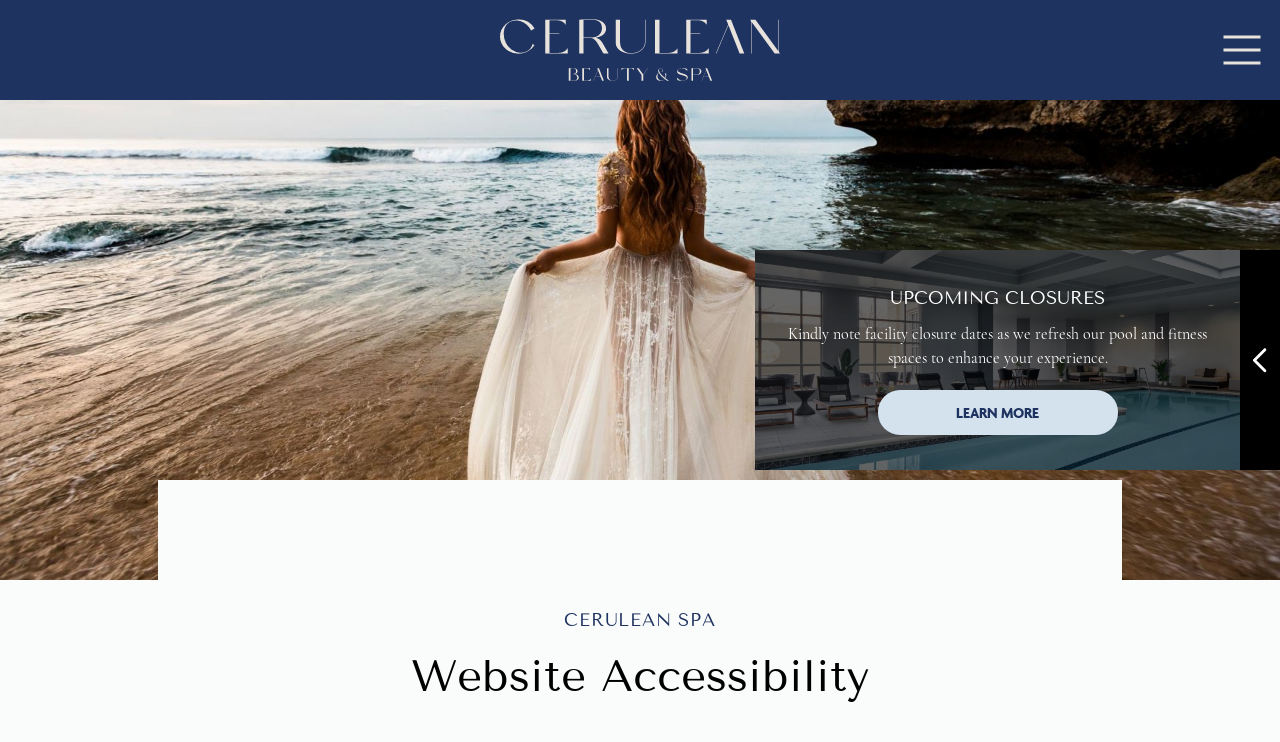

--- FILE ---
content_type: text/html; charset=UTF-8
request_url: https://www.ceruleanspa.com/website-accessibility
body_size: 13622
content:
<!DOCTYPE HTML> <html lang="en-US" xmlns:og="http://opengraphprotocol.org/schema/" class="no-js "> <head> <meta charset="utf-8"> <title>Website Accessibility Policy | Cerulean Beauty & Spa</title> <meta name="description" content="Cerulean Beauty & Spa is committed to providing an excellent online experience for all guests, and our site is designed with WCAG 2.1 guidelines."> <meta name="robots" content="index, follow, noodp, noydir"> <link rel="canonical" href="https://www.ceruleanspa.com/website-accessibility"> <script type="application/ld+json">{"@context":"https://schema.org","@type":"WebPage","url":"https://www.ceruleanspa.com/website-accessibility","image":"https://d2yrbuozuxha1z.cloudfront.net/ceruleanspa.com-1330105678/cms/cache/v2/62758518231a4.jpg/1200x630/fit/80/486b9ed359675a20c6d1738d8e481a19.jpg","name":"Website Accessibility Policy | Cerulean Beauty & Spa","description":"Cerulean Beauty & Spa is committed to providing an excellent online experience for all guests, and our site is designed with WCAG 2.1 guidelines.","breadcrumb":{"@type":"BreadcrumbList","itemListElement":[{"@type":"ListItem","item":"https://www.ceruleanspa.com/website-accessibility","name":"Website Accessibility","position":1}]}}</script> <meta property="og:url" content="https://www.ceruleanspa.com/website-accessibility"> <meta property="og:title" content="Website Accessibility Policy | Cerulean Beauty & Spa"> <meta property="og:description" content="Cerulean Beauty & Spa is committed to providing an excellent online experience for all guests, and our site is designed with WCAG 2.1 guidelines."> <meta property="og:type" content="website"><meta property="og:site_name" content="Cerulean Spa"><meta property="og:image" content="https://d2yrbuozuxha1z.cloudfront.net/ceruleanspa.com-1330105678/cms/cache/v2/62758518231a4.jpg/1200x630/fit/80/486b9ed359675a20c6d1738d8e481a19.jpg"><meta property="og:locale" content="en_US"> <meta name="SKYPE_TOOLBAR" content="SKYPE_TOOLBAR_PARSER_COMPATIBLE"> <meta name="viewport" content="width=device-width, initial-scale=1, user-scalable=1.0"> <link rel="apple-touch-icon" sizes="76x76" href="/skins/skin-ceruleanspa-dev-cendynecommerce-com/apple-touch-icon.png"> <link rel="icon" type="image/png" sizes="32x32" href="/skins/skin-ceruleanspa-dev-cendynecommerce-com/favicon-32x32.png"> <link rel="icon" type="image/png" sizes="16x16" href="/skins/skin-ceruleanspa-dev-cendynecommerce-com/favicon-16x16.png"> <link rel="manifest" href="/skins/skin-ceruleanspa-dev-cendynecommerce-com/site.webmanifest"> <link rel="mask-icon" href="/skins/skin-ceruleanspa-dev-cendynecommerce-com/safari-pinned-tab.svg" color="#1f3360"> <meta name="msapplication-TileColor" content="#da532c"> <meta name="theme-color" content="#ffffff"> <style> /* RESET */ html, body, div, span, applet, object, iframe, h1, h2, h3, h4, h5, h6, p, blockquote, pre, a, abbr, acronym, address, big, cite, code, del, dfn, em, img, ins, kbd, q, s, samp, small, strike, strong, sub, sup, tt, var, b, u, i, center, dl, dt, dd, ol, ul, li, fieldset, form, label, legend, table, caption, tbody, tfoot, thead, tr, th, td, article, aside, canvas, details, embed, figure, figcaption, footer, header, hgroup, menu, nav, output, ruby, section, summary, time, mark, audio, video { margin: 0; padding: 0; border: 0; font-size: 100%; font: inherit; vertical-align: baseline; } article, aside, details, figcaption, figure, footer, header, hgroup, menu, nav, section { display: block; } body { line-height: 1; } ol, ul { list-style: none; } blockquote, q { quotes: none; } blockquote:before, blockquote:after, q:before, q:after { content: ""; content: none; } html[data-whatinput=mouse] :focus { outline: none; } table { border-collapse: collapse; border-spacing: 0; } input::-moz-focus-inner { border: 0; padding: 0; } input::-ms-clear { display: none; } input::-ms-reveal { display: none; } legend { display: none; } @font-face { font-family: "Tenor"; src: url("/skins/skin-ceruleanspa-dev-cendynecommerce-com/1766124732/assets/desktop/fonts/Tenor-Regular.woff2") format("woff2"), url("/skins/skin-ceruleanspa-dev-cendynecommerce-com/1766124732/assets/desktop/fonts/Tenor-Regular.woff") format("woff"); font-weight: normal; font-style: normal; font-display: swap; } @font-face { font-family: "Cormorant"; src: url("/skins/skin-ceruleanspa-dev-cendynecommerce-com/1766124732/assets/desktop/fonts/CormorantGaramond-Regular.woff2") format("woff2"), url("/skins/skin-ceruleanspa-dev-cendynecommerce-com/1766124732/assets/desktop/fonts/CormorantGaramond-Regular.woff") format("woff"); font-weight: normal; font-style: normal; font-display: swap; } @font-face { font-family: "Cormorant"; src: url("/skins/skin-ceruleanspa-dev-cendynecommerce-com/1766124732/assets/desktop/fonts/CormorantGaramond-Italic.woff2") format("woff2"), url("/skins/skin-ceruleanspa-dev-cendynecommerce-com/1766124732/assets/desktop/fonts/CormorantGaramond-Italic.woff") format("woff"); font-weight: normal; font-style: italic; font-display: swap; } @font-face { font-family: "Cormorant"; src: url("/skins/skin-ceruleanspa-dev-cendynecommerce-com/1766124732/assets/desktop/fonts/CormorantGaramond-BoldItalic.woff2") format("woff2"), url("/skins/skin-ceruleanspa-dev-cendynecommerce-com/1766124732/assets/desktop/fonts/CormorantGaramond-BoldItalic.woff") format("woff"); font-weight: 700; font-style: italic; font-display: swap; } @font-face { font-family: "Cormorant"; src: url("/skins/skin-ceruleanspa-dev-cendynecommerce-com/1766124732/assets/desktop/fonts/CormorantGaramond-SemiBoldItalic.woff2") format("woff2"), url("/skins/skin-ceruleanspa-dev-cendynecommerce-com/1766124732/assets/desktop/fonts/CormorantGaramond-SemiBoldItalic.woff") format("woff"); font-weight: 600; font-style: italic; font-display: swap; } @font-face { font-family: "Ubuntu"; src: url("/skins/skin-ceruleanspa-dev-cendynecommerce-com/1766124732/assets/desktop/fonts/Ubuntu-Regular.woff2") format("woff2"), url("/skins/skin-ceruleanspa-dev-cendynecommerce-com/1766124732/assets/desktop/fonts/Ubuntu-Regular.woff") format("woff"); font-weight: normal; font-style: normal; font-display: swap; } html, body, input, textarea, button { -webkit-font-smoothing: antialiased; -moz-osx-font-smoothing: grayscale; } input[type=submit], button { -webkit-appearance: none; -moz-appearance: none; } button, input, textarea { padding: 0; margin: 0; } @media only screen and (max-width: 767px) { input[type=text], textarea { -webkit-appearance: none; -moz-appearance: none; appearance: none; } } button, input:not([type=checkbox]):not([type=radio]), textarea { border-radius: 0; border: none; background: none; } a, input[type=submit], button, .button { cursor: pointer; transition: color 100ms, background-color 100ms, border-color 100ms; } .hide { display: none; } .no-select { user-select: none !important; -o-user-select: none !important; -moz-user-select: none !important; -webkit-user-select: none !important; -ms-user-select: none !important; } .center-column { position: relative; max-width: 1634px; margin: 0 auto; padding: 0 20px; } .center-column:after { clear: both; content: ""; display: table; } @media only screen and (max-width: 767px) { .center-column { padding: 0 10px; } } .button, input[type=submit].button { position: relative; display: inline-block; height: auto; margin: 0; padding: 0 30px; overflow: visible; background: #1F3360; font: bold 15px/45px agenda, sans-serif; text-transform: uppercase; -moz-text-align-last: auto; text-align-last: auto; text-decoration: none; text-align: center; white-space: nowrap; color: #e7e2dc; border-radius: 35px; } @media only screen and (min-width: 1440px) { .button, input[type=submit].button { font-size: 18px; line-height: 57px; height: 57px; padding: 0 45px; } } @media only screen and (max-width: 767px) { .button, input[type=submit].button { padding: 0 20px; font-size: 14px; line-height: 30px; margin-bottom: 10px; } } .button:hover, .button:active, .button.active, input[type=submit].button:hover, input[type=submit].button:active, input[type=submit].button.active { background-color: #d4e2ee; color: #1F3360; } .button.light, input[type=submit].button.light { background-color: #d4e2ee; color: #1F3360; } .button.light:hover, .button.light:active, .button.light.active, input[type=submit].button.light:hover, input[type=submit].button.light:active, input[type=submit].button.light.active { background-color: #fff; color: #1F3360; } .content-read-more .show-more { display: none; } .content-read-more .show-less { display: block; } .content-read-more.collapsed .show-less { display: none; } .content-read-more.collapsed .show-more { display: block; } .content-read-more-wrapper { height: 0; overflow: hidden; transition: height 0.2s; } select { border-radius: 0; background: none; border: none; -webkit-appearance: none; -moz-appearance: none; -o-appearance: none; appearance: none; position: relative; display: inline-block; height: 40px; line-height: 40px; padding: 0 10px; border: thin solid #d1d1d1; font-family: "Cormorant", sans-serif; font-size: 18px; text-align: left; color: #222222; background: #fff; transition: color 350ms ease-in-out, background-color 350ms ease-in-out, border-color 350ms ease-in-out; } select::-ms-expand { display: none; } .select-wrapper { display: inline-block; position: relative; } .select-wrapper select { padding-right: 36px; } .select-wrapper .select-icon { position: absolute; top: 50%; right: 10px; width: 8px; height: 8px; border-bottom: thin solid #222222; border-left: thin solid #222222; transform: rotate(-45deg) translateY(-50%); margin-top: -4px; pointer-events: none; } .category-selector { text-align: center; font-size: 0; margin: 0 0 20px 0; } .category-selector .button { margin: 0 5px 10px !important; } @media only screen and (max-width: 767px) { .category-selector .button { display: none; } } .category-selector .select-wrapper { display: none; } @media only screen and (max-width: 767px) { .category-selector .select-wrapper { display: inline-block; } } .category-selector .select-wrapper select { border: thin solid #d1d1d1; color: #222222; background: #fff; } html:not(.no-js) .fade-on-scroll { transform: translate(0, 50px); opacity: 0; transition-property: transform, opacity; transition-timing-function: ease; transition-duration: 750ms; } html:not(.no-js) .fade-on-scroll.from-left { transform: translate(-50px, 0); } html:not(.no-js) .fade-on-scroll.from-right { transform: translate(50px, 0); } html:not(.no-js) .fade-on-scroll.visible { transform: translate(0, 0); opacity: 1; } .screen-reader-only { position: absolute !important; width: 1px !important; height: 1px !important; margin: -1px !important; border: 0 !important; padding: 0 !important; clip: rect(1px, 1px, 1px, 1px) !important; clip-path: inset(50%) !important; overflow: hidden !important; word-wrap: normal !important; } /* Object-fit */ .object-fit { position: absolute; top: 0; left: 0; -o-object-fit: cover; object-fit: cover; -o-object-position: 50% 50%; object-position: 50% 50%; width: 100%; height: 100%; z-index: 0; } .slideshow-pagination { position: absolute; bottom: 52px; left: 50%; transform: translateX(-50%); margin: 0 auto; font-size: 0; white-space: nowrap; overflow: hidden; padding: 2px 0; z-index: 20; } @media only screen and (max-width: 767px) { .slideshow-pagination { left: 50%; transform: translateX(-50%); bottom: 18px; } } .slideshow-pagination > * { position: relative; display: inline-block; margin: 0 8px; width: 14px; height: 14px; font-size: 0; cursor: pointer; transition: left 333ms cubic-bezier(0.19, 1, 0.22, 1); z-index: 1; } .slideshow-pagination > *:before { content: ""; position: absolute; left: 50%; top: 50%; transform: translate(-50%, -50%); width: 100%; height: 100%; border-radius: 50%; background: #fff; transition: opacity 333ms cubic-bezier(0.175, 0.885, 0.34, 1.605), width 333ms cubic-bezier(0.175, 0.885, 0.34, 1.605), height 333ms cubic-bezier(0.175, 0.885, 0.34, 1.605); opacity: 0.3; } @media (prefers-reduced-motion) { .slideshow-pagination > * { transition: none; } } .slideshow-pagination > *:hover:before, .slideshow-pagination > *.swiper-pagination-bullet.active:before, .slideshow-pagination > *.swiper-pagination-bullet-active:before { opacity: 1; } .slideshow-pagination > *:only-child { display: none; } .acm-title { font-family: "Cormorant", sans-serif; text-align: center; font-size: 28px; padding: 12px 0; letter-spacing: 0.8px; line-height: 41px; background-color: #1F3360; color: #fff; width: 25%; display: block; margin: 0 auto -32px; z-index: 1; position: relative; } @media only screen and (max-width: 1023px) { .acm-title { font-size: 22px; line-height: 1.2; margin-bottom: -25px; width: 60%; } } .link-anchor { position: absolute; top: -150px; opacity: 0; visibility: hidden; } #truste-cookie-button { color: #000 !important; } html { box-sizing: border-box; } *, *:before, *:after { box-sizing: inherit; } html { position: relative; overflow-y: scroll; height: 100%; background: #fafcfc; color: #1F3360; } body { position: relative; } html, body { height: 100%; } html, body, input, textarea, button { font-family: "Cormorant", sans-serif; font-size: 14px; line-height: 1.5; } .global-wrapper { display: flex; flex-direction: column; min-height: 100vh; } @media only screen and (max-width: 767px) { .global-wrapper { padding-bottom: 60px; } } a { color: #1F3360; } a:hover { color: #FEC499; } @media only screen and (min-width: 1024px) { ::-webkit-scrollbar { width: 6px; } ::-webkit-scrollbar-track { background: #1F3360; } ::-webkit-scrollbar-thumb { background: #FEC499; } ::-moz-selection { background: rgba(212, 226, 238, 0.8); color: #1F3360; } ::selection { background: rgba(212, 226, 238, 0.8); color: #1F3360; } } /* Swiper Container */ .swiper-container { margin: 0 auto; position: relative; overflow: hidden; list-style: none; padding: 0; } .swiper-container-no-flexbox .swiper-slide { float: left; } .swiper-container-vertical > .swiper-wrapper { flex-direction: column; } .swiper-wrapper { position: relative; width: 100%; height: 100%; display: flex; transition-property: transform; } .swiper-container-android .swiper-slide, .swiper-wrapper { transform: translate3d(0px, 0, 0); } .swiper-container-multirow > .swiper-wrapper { flex-wrap: wrap; } .swiper-container-free-mode > .swiper-wrapper { transition-timing-function: ease-out; margin: 0 auto; } .swiper-slide { flex-shrink: 0; width: 100%; height: 100%; position: relative; transition-property: transform; } .swiper-invisible-blank-slide { visibility: hidden; } /* Auto Height */ .swiper-container-autoheight, .swiper-container-autoheight .swiper-slide { height: auto; } .swiper-container-autoheight .swiper-wrapper { align-items: flex-start; transition-property: transform, height; } /* IE10 Windows Phone 8 Fixes */ .swiper-container-wp8-horizontal, .swiper-container-wp8-horizontal > .swiper-wrapper { touch-action: pan-y; } .swiper-container-wp8-vertical, .swiper-container-wp8-vertical > .swiper-wrapper { touch-action: pan-x; } /* a11y */ .swiper-container .swiper-notification { position: absolute; left: 0; top: 0; pointer-events: none; opacity: 0; z-index: -1000; } .swiper-container-fade.swiper-container-free-mode .swiper-slide { transition-timing-function: ease-out; } .swiper-container-fade .swiper-slide { pointer-events: none; transition-property: opacity; } .swiper-container-fade .swiper-slide .swiper-slide { pointer-events: none; } .swiper-container-fade .swiper-slide-active, .swiper-container-fade .swiper-slide-active .swiper-slide-active { pointer-events: auto; } .swiper-container-cube { overflow: visible; } .swiper-container-cube .swiper-slide { pointer-events: none; backface-visibility: hidden; z-index: 1; visibility: hidden; transform-origin: 0 0; width: 100%; height: 100%; } .swiper-container-cube .swiper-slide .swiper-slide { pointer-events: none; } .swiper-container-cube.swiper-container-rtl .swiper-slide { transform-origin: 100% 0; } .swiper-container-cube .swiper-slide-active, .swiper-container-cube .swiper-slide-active .swiper-slide-active { pointer-events: auto; } .swiper-container-cube .swiper-slide-active, .swiper-container-cube .swiper-slide-next, .swiper-container-cube .swiper-slide-prev, .swiper-container-cube .swiper-slide-next + .swiper-slide { pointer-events: auto; visibility: visible; } .swiper-container-cube .swiper-slide-shadow-top, .swiper-container-cube .swiper-slide-shadow-bottom, .swiper-container-cube .swiper-slide-shadow-left, .swiper-container-cube .swiper-slide-shadow-right { z-index: 0; backface-visibility: hidden; } .swiper-container-cube .swiper-cube-shadow { position: absolute; left: 0; bottom: 0; width: 100%; height: 100%; background: #000; opacity: 0.6; filter: blur(50px); z-index: 0; } .swiper-container-flip { overflow: visible; } .swiper-container-flip .swiper-slide { pointer-events: none; backface-visibility: hidden; z-index: 1; } .swiper-container-flip .swiper-slide .swiper-slide { pointer-events: none; } .swiper-container-flip .swiper-slide-active, .swiper-container-flip .swiper-slide-active .swiper-slide-active { pointer-events: auto; } .swiper-container-flip .swiper-slide-shadow-top, .swiper-container-flip .swiper-slide-shadow-bottom, .swiper-container-flip .swiper-slide-shadow-left, .swiper-container-flip .swiper-slide-shadow-right { z-index: 0; backface-visibility: hidden; } .swiper-container-coverflow .swiper-wrapper { /* Windows 8 IE 10 fix */ -ms-perspective: 1200px; } #header { position: fixed; left: 0; top: 0; height: 130px; background: #1F3360; width: 100%; z-index: 70; display: grid; align-items: center; grid-template-columns: 1fr auto 1fr; padding: 0 67px; } @media only screen and (max-width: 1023px) and (orientation: landscape) { #header { position: absolute; } } @media (max-width: 1440px) { #header { padding: 0 20px; grid-template-columns: none; grid-template-areas: none; height: 100px; } } .hamburger-navigation-visible #header { border-bottom: thin solid rgba(255, 255, 255, 0.1); } #header .header-phone { color: #e7e2dc; font-size: 20px; line-height: 25px; font-family: "Tenor", sans-serif; text-decoration: none; } #header .header-phone:hover { text-decoration: underline; } @media (max-width: 1440px) { #header .header-phone { visibility: hidden; opacity: 0; display: none; } } #header .logo { font-size: 0; } @media (max-width: 1440px) { #header .logo { position: absolute; left: 50%; transform: translateX(-50%); } } @media screen and (max-width: 500px) { #header .logo { left: 20px; width: 50vw; transform: none; } } #header .logo svg { display: block; width: 100%; height: 100%; fill: #e7e2dc; } @media (max-width: 1440px) { #header .top-menu { display: none; } } #header .top-menu ul, #header .top-menu li { float: left; } #header .top-menu li { margin-left: 20px; } #header .top-menu a { display: block; font: 20px/1.5 "Tenor", sans-serif; text-decoration: none; color: #e7e2dc; } #header .top-menu a:hover, #header .top-menu a.active { color: #FEC499; } #header .main-menu { position: relative; display: flex; align-items: center; z-index: 20; justify-self: flex-end; } #header .main-menu .menu.level-1 { display: block; font-size: 0; white-space: nowrap; } @media (max-width: 1440px) { #header .main-menu .menu.level-1 { display: none; } } #header .main-menu .menu.level-1 > li { position: relative; display: inline-block; margin-left: 30px; } #header .main-menu .menu.level-1 > li.mobile-only { display: none; } #header .main-menu .menu.level-1 > li > a { display: block; font: 19px/25px "Tenor", sans-serif; text-align: center; text-decoration: none; color: #e7e2dc; letter-spacing: 0.8px; text-transform: uppercase; } #header .main-menu .menu.level-1 > li > a.active, #header .main-menu .menu.level-1 > li:hover > a { color: #FEC499; } #header .main-menu .menu.submenu { display: none; position: absolute; left: -15px; top: 100%; padding: 10px 0; min-width: 180px; background: rgba(31, 51, 96, 0.71); box-shadow: 0 2px 4px rgba(0, 0, 0, 0.1); } #header .main-menu .menu.submenu a { display: block; padding: 5px 15px; font-size: 26px; line-height: 1; text-decoration: none; color: #e7e2dc; } #header .main-menu .menu.submenu a:hover, #header .main-menu .menu.submenu a.active { color: #FEC499; } #header .main-menu li:hover .menu.submenu, #header .main-menu .expanded .menu.submenu { display: block; } #header .main-menu li:last-child .menu.submenu, #header .main-menu li:nth-last-child(2) > .menu.submenu { left: auto; right: -15px; } #header .main-menu li:last-child .menu.submenu a, #header .main-menu li:nth-last-child(2) > .menu.submenu a { text-align: right; } #skip-to-content { position: absolute; left: 50%; top: -9999px; padding: 0 30px; transform: translate(-50%, 0); background: #fff; color: #1F3360; border: thin solid #1F3360; text-decoration: none; font: bold 15px/45px agenda, sans-serif; text-transform: uppercase; border-radius: 35px; z-index: 30; } .keyboard-navigation #skip-to-content:focus { top: 35px; } #hamburger-navigation-trigger, .hamburger-navigation-trigger { display: block; margin-left: 30px; justify-self: flex-end; position: relative; width: 37px; height: 37px; transition: background 200ms; z-index: 20; } @media only screen and (max-width: 1023px) { #hamburger-navigation-trigger, .hamburger-navigation-trigger { display: block; } } #hamburger-navigation-trigger .smart-icon, .hamburger-navigation-trigger .smart-icon { position: absolute; left: 50%; top: 50%; transform: translate(-50%, -50%); font-size: 0; } #hamburger-navigation-trigger .smart-icon span, .hamburger-navigation-trigger .smart-icon span { display: block; width: 37px; height: 3px; margin-bottom: 10px; background: #e7e2dc; transition: background 200ms, transform 150ms, border-radius 150ms; transform-origin: 50% 50%; } #hamburger-navigation-trigger .smart-icon span:last-child, .hamburger-navigation-trigger .smart-icon span:last-child { margin-bottom: 0; } #hamburger-navigation-trigger:hover .smart-icon span, .hamburger-navigation-trigger:hover .smart-icon span { transform: none; } #hamburger-navigation-trigger:hover .smart-icon span:first-child, .hamburger-navigation-trigger:hover .smart-icon span:first-child { transform: translate(0, -2px); } #hamburger-navigation-trigger:hover .smart-icon span:last-child, .hamburger-navigation-trigger:hover .smart-icon span:last-child { transform: translate(0, 2px); } #hamburger-navigation-trigger:active .smart-icon span, #hamburger-navigation-trigger:active .smart-icon span:first-child, #hamburger-navigation-trigger:active .smart-icon span:last-child, .hamburger-navigation-trigger:active .smart-icon span, .hamburger-navigation-trigger:active .smart-icon span:first-child, .hamburger-navigation-trigger:active .smart-icon span:last-child { transition: transform 100ms; transform: none; } .hamburger-navigation-visible #hamburger-navigation-trigger .smart-icon span, .hamburger-navigation-visible .hamburger-navigation-trigger .smart-icon span { transform: scale(0) rotate(90deg); border-radius: 0; } .hamburger-navigation-visible #hamburger-navigation-trigger .smart-icon span:first-child, .hamburger-navigation-visible .hamburger-navigation-trigger .smart-icon span:first-child { transform: translate(0, 13px) rotate(45deg); } .hamburger-navigation-visible #hamburger-navigation-trigger .smart-icon span:last-child, .hamburger-navigation-visible .hamburger-navigation-trigger .smart-icon span:last-child { transform: translate(0, -13px) rotate(135deg); } #hamburger-navigation { visibility: hidden; } #photos { position: relative; top: 0px; bottom: 0; width: 100%; overflow: hidden; height: calc(100vh - 170px); min-height: 460px; background: #1F3360; z-index: 40; } @media screen and (max-width: 1440px) { #photos { height: calc(100vh - 140px); } } @media only screen and (max-width: 767px) { #photos { height: calc(100vh - 176px); } } .home #photos { height: 100vh; } #photos a { position: static; display: block; height: 100%; } #photos .loading:before { content: " "; position: absolute; top: 50%; left: 50%; width: 24px; height: 24px; margin: -12px 0 0 -12px; border: 3px solid transparent; border-top-color: #FEC499; border-bottom-color: #FEC499; border-radius: 50%; animation: loading-icon-spin 1200ms linear infinite; } @keyframes loading-icon-spin { 0% { transform: rotate(0deg); } 100% { transform: rotate(360deg); } } #photos .slideshow { position: absolute; left: 0; top: 0; width: 100%; height: 100%; overflow: hidden; padding-top: 130px; } @media (max-width: 1440px) { #photos .slideshow { padding-top: 100px; } } #photos .slideshow-wrapper { width: 100%; height: 100%; } #photos .slide { position: relative; width: 100%; height: 100%; background-image: url([data-uri]); } #photos .slide.has-caption::before { content: ""; position: absolute; top: 0; left: 0; width: 100%; height: 100%; background: linear-gradient(23deg, #1f3360 0%, #1f3360 28%, rgba(0, 0, 0, 0) 50%); z-index: 1; } #photos .slide .caption { position: absolute; top: 50%; left: 50%; width: 47%; max-width: 600px; transform: translate(-50%, -50%); font-size: 48px; line-height: 1; color: #fff; text-align: center; z-index: 2; } @media only screen and (max-width: 767px) { #photos .slide .caption { width: 70%; font-size: 26px; } } #photos .slide .caption a { text-decoration: none; color: inherit; } #photos .slide .caption a:hover { color: #FEC499; } #photos .slide .caption .loading:before { top: calc(100% + 60px); } #photos .slide .caption .main-message { font-family: "Tenor", sans-serif; text-transform: capitalize; font-size: 54px; line-height: 1; margin-bottom: 20px; } @media only screen and (max-width: 1023px) { #photos .slide .caption .main-message { font-size: 40px; } } @media only screen and (max-width: 767px) { #photos .slide .caption .main-message { font-size: 32px; margin-bottom: 10px; } } #photos .slide .caption .main-message + .button { margin-top: 30px; } #photos .slide .caption .descr-message { font-family: "Cormorant", sans-serif; font-size: 26px; line-height: 1.2; } @media only screen and (max-width: 1023px) { #photos .slide .caption .descr-message { font-size: 22px; } } @media only screen and (max-width: 767px) { #photos .slide .caption .descr-message { font-size: 20px; } } #photos .slide .caption .descr-message + .button { margin-top: 30px; } #photos .slide .caption .button { background-color: transparent; border: thin solid #fff; margin-top: 0; display: inline-block; } #photos .slide .caption .button:hover { background-color: #1F3360; border-color: #1F3360; color: #fff; } @media only screen and (max-width: 767px) { #photos .slide .caption .button { padding: 0 25px; font-size: 12px; line-height: 35px; margin-bottom: 10px; } } #photos .slide .link-only { position: absolute; top: 0; left: 0; width: 100%; height: 100%; } .keyboard-navigation #photos .slide .link-only:focus { background: rgba(255, 255, 255, 0.2); } #photos .slideshow-button { position: absolute; top: 50%; margin-top: -13px; width: 25px; height: 25px; border: 4.5px solid rgba(255, 255, 255, 0.7); border-radius: 2px; border-bottom: 0; border-left: 0; text-indent: -100em; overflow: hidden; transition: border-color 350ms ease-in-out; cursor: pointer; z-index: 3; } @media only screen and (max-width: 767px) { #photos .slideshow-button { width: 18px; height: 18px; } } #photos .slideshow-button:hover { border-color: #FEC499; } #photos .slideshow-button.previous { left: 66px; transform: rotate(-135deg); } @media only screen and (min-width: 768px) and (max-width: 1023px) { #photos .slideshow-button.previous { left: 23px; } } @media only screen and (max-width: 767px) { #photos .slideshow-button.previous { left: 16px; } } #photos .slideshow-button.next { right: 66px; transform: rotate(45deg); } @media only screen and (min-width: 768px) and (max-width: 1023px) { #photos .slideshow-button.next { right: 23px; } } @media only screen and (max-width: 767px) { #photos .slideshow-button.next { right: 16px; } } #photos .slideshow-pagination { bottom: 100px !important; } #photos .scroll-to-explore { position: absolute; left: 0; right: 0; bottom: 80px; width: 14px; height: 14px; margin: 0 auto; font-size: 0; color: transparent; text-align: center; cursor: pointer; opacity: 1; transform: translate3d(0, 0, 0); animation: float 2.5s cubic-bezier(0.455, 0.03, 0.515, 0.955) 0s infinite; transition: opacity 0.2s ease-out; will-change: transform; z-index: 30; display: block; } #photos .scroll-to-explore:after { content: ""; position: absolute; bottom: 0; left: 50%; width: 14px; height: 14px; border: solid #ffffff; border-width: 0 2px 2px 0; margin-left: -7px; transform: rotate(45deg); -webkit-transform: rotate(45deg); } #photos .scroll-to-explore:hover { opacity: 0.8; } #photos .scroll-to-explore:hover:after { opacity: 0.8; } @keyframes float { from { transform: translate3d(0, 0, 0); -ms-transform: translate3d(0, 0, 0); } 65% { transform: translate3d(0, 8px, 0); -ms-transform: translate3d(0, 8px, 0); } to { transform: translate3d(0, 0, 0); -ms-transform: translate3d(0, 0, 0); } } #booking { position: relative; width: 100%; padding: 10px 0 20px; background: #327d7d; z-index: 50; } #booking form { text-align: center; font-size: 0; } #booking .column { position: relative; display: inline-block; vertical-align: top; margin-right: 30px; } #booking label { display: block; font-size: 12px; line-height: 32px; color: #cef0f0; } #booking input[type=text], #booking input[type=date], #booking select, #booking .input-overlay { display: block; height: 36px; padding: 0 10px; border: none; background: #ddf0f0; font-size: 14px; line-height: 36px; color: #132929; } #booking .input-overlay { opacity: 0; margin-top: -36px; } #booking #booking-dates { width: 176px; } #booking .select-wrapper { width: 100%; } #booking select { width: 58px; } #booking input[type=submit] { margin-top: 32px; display: inline-block; vertical-align: top; } .booking-trigger { display: none; position: absolute; bottom: 20px; left: 20px; right: 20px; z-index: 20; height: 60px; font-size: 20px; line-height: 60px; } @media only screen and (max-width: 767px) { .booking-trigger { display: block; } } #content { padding: 50px 0 20px; } #content:after { clear: both; content: ""; display: table; } @media only screen and (max-width: 767px) { #content { padding: 20px 0 20px; } } #content:focus { outline: none; } @media only screen and (min-width: 1024px) { html:not(.home) #content { padding: 0 0 50px; position: relative; z-index: 41; display: flex; justify-content: center; flex-wrap: wrap; } } #content .center-column + .additional-content { margin-top: 50px; } #main-content { display: flex; } @media only screen and (min-width: 1024px) { html:not(.home) #main-content { padding: 130px 20px 0; margin: -100px 158px 0; background: #fafcfc; width: 100%; } } #main-content > .page-content { width: 100%; } @media only screen and (min-width: 1024px) { html:not(.home) #main-content > .page-content[role=main] { max-width: 748px; margin: 0 auto; text-align: center; } } #main-content > .page-content[role=main] p { color: #222222; } #main-content.with-thumb { display: flex; align-items: flex-start; justify-content: flex-end; padding: 100px 0; } @media only screen and (max-width: 1023px) { #main-content.with-thumb { flex-direction: column; justify-content: center; align-items: center; padding: 50px 50px; } } @media only screen and (max-width: 767px) { #main-content.with-thumb { padding: 20px 20px; } } #main-content.with-thumb .page-content { width: 50%; padding: 2.5% 4.5% 0 7.5%; } @media only screen and (max-width: 1023px) { #main-content.with-thumb .page-content { width: 100%; text-align: center; max-width: 710px; padding: 0 20px; } #main-content.with-thumb .page-content + .thumbnail { margin-top: 100px; } } @media only screen and (max-width: 767px) { #main-content.with-thumb .page-content { max-width: 341px; } #main-content.with-thumb .page-content + .thumbnail { margin-top: 40px; } } #main-content.with-thumb .thumbnail { width: 50%; min-height: 643px; background-position: 50% 50%; background-repeat: no-repeat; background-size: cover; margin: 0 0 20px 30px; } @media only screen and (max-width: 1023px) { #main-content.with-thumb .thumbnail { width: 100%; margin: 0; min-height: 400px; } } .page-content:after { clear: both; content: ""; display: table; } @media only screen and (max-width: 767px) { .page-content { text-align: center; } .page-content .sitemap { text-align: left; } } .page-content hr { display: block; height: 1px; margin: 20px auto; border: none; background: #ccc; color: #ccc; } .page-content h1, .page-content h2 { font-family: "Tenor", sans-serif; } .page-content h1, .page-content .h1-like { margin-bottom: 20px; color: #1F3360; font-size: 18px; line-height: 1.2; font-weight: 400; letter-spacing: 0.8px; text-transform: uppercase; } @media only screen and (min-width: 1440px) { .page-content h1, .page-content .h1-like { font-size: 23px; } } @media only screen and (max-width: 767px) { .page-content h1, .page-content .h1-like { font-size: 14px; } } .page-content h2, .page-content h3, .page-content h4, .page-content h5, .page-content h6 { font-family: "Tenor", sans-serif; color: #1F3360; } .page-content h2, .page-content .h2-like { color: #000; font-size: 44px; line-height: 1.2; margin-bottom: 22px; } @media only screen and (min-width: 1440px) { .page-content h2, .page-content .h2-like { font-size: 60px; } } @media only screen and (max-width: 1023px) { .page-content h2, .page-content .h2-like { font-size: 34px; margin-bottom: 20px; font-weight: normal; } } .page-content h3 { font-size: 60px; line-height: 1.2; } .page-content h4, .page-content h5, .page-content h6 { font-weight: bold; } .page-content h3, .page-content h4, .page-content h5, .page-content h6, .page-content p, .page-content ul, .page-content ol, .page-content table { margin-bottom: 20px; } .page-content strong { font-weight: bold; } .page-content em { font-style: italic; } .page-content u { text-decoration: underline; } .page-content sup, .page-content sub { font-size: 75%; line-height: 0; position: relative; } .page-content sup { top: -0.5em; } .page-content sub { bottom: -0.25em; } .page-content p, .page-content ul, .page-content ol { font-size: 20px; line-height: 1.2; } @media only screen and (min-width: 1440px) { .page-content p, .page-content ul, .page-content ol { font-size: 26px; } } @media only screen and (max-width: 1023px) { .page-content p, .page-content ul, .page-content ol { font-size: 20px; } } @media only screen and (max-width: 767px) { .page-content p, .page-content ul, .page-content ol { font-size: 16px; } } .page-content p, .page-content table { overflow: visible; } .page-content ol { list-style: decimal inside; } .page-content ul { list-style: none; } .page-content ol, .page-content ul { margin-left: 30px; } .page-content ol ol, .page-content ol ul, .page-content ul ul, .page-content ul ol { margin-top: 10px; margin-bottom: 10px; } .page-content ol li, .page-content ul li { position: relative; } .page-content ul > li:before { content: ""; display: inline-block; vertical-align: middle; width: 4px; height: 4px; margin-right: 8px; background: #1F3360; border-radius: 100%; } .page-content ul > li:hover:before { background-color: #FEC499; } @media only screen and (max-width: 767px) { .page-content ol, .page-content ul { margin-left: 0; } .page-content .sitemap ol, .page-content .sitemap ul { margin-left: 20px; } .page-content ol ol, .page-content ol ul, .page-content ul ul, .page-content ul ol { font-size: 90%; } } .page-content td, .page-content th, .page-content caption { padding: 10px 15px; text-align: left; vertical-align: middle; } .page-content th, .page-content caption { vertical-align: bottom; padding-top: 0; padding-bottom: 20px; font: 22px/1 "Tenor", sans-serif; color: #1F3360; } .page-content td { border-top: thin solid #fff; background: #eeeeee; color: #222222; font-size: 20px; } .page-content td p { font-size: 20px; } .page-content .even td { background: #e8e8e8; } .page-content table p { margin: 10px 0; } @media only screen and (max-width: 1023px) { .page-content .table-wrapper { width: 100%; overflow-x: auto; -webkit-overflow-scrolling: touch; } } .page-content .button { margin-top: 30px; } @media only screen and (max-width: 767px) { .page-content .button { margin-top: 20px; } } .page-content .button + .button { margin-left: 10px; } @media only screen and (max-width: 1023px) { .page-content .button + .button { margin-left: 20px; } } .page-content .thumbnail { float: right; margin: 0 0 20px 30px; } .page-content .thumbnail:after { clear: both; content: ""; display: table; } .page-content .thumbnail a { display: block; } .page-content .thumbnail img { display: block; } .page-content .socials { margin-bottom: 20px; overflow: hidden; font-size: 0; } @media only screen and (max-width: 767px) { .page-content .socials { text-align: center; } } .page-content .socials iframe { display: inline-block; width: 90px; height: 21px; margin: 0 10px 0 0; } .page-content a.pdf { display: inline-block; font-size: 12px; line-height: 16px; padding-left: 23px; position: relative; } .page-content a.pdf svg { position: relative; display: inline-block; width: 13px; height: 16px; vertical-align: top; margin-right: 10px; transition: fill 350ms ease-in-out; fill: #a32e47; } .page-content a.pdf:hover svg { fill: #e35266; } .page-content a.pdf + .size { color: #aaa; font-size: 10px; } .page-content .hotel-location-map { margin-bottom: 20px; } .page-content .sitemap-description { opacity: 0.8; font-size: 86%; } .faq-section .faq-section-item .faq-section-question { font-size: 20px; padding: 20px 56px; border-color: #eeeeee; } .faq-section .faq-section-item .faq-section-answer { background: #eeeeee; text-align: left; } .faq-section .faq-section-item .faq-section-answer p, .faq-section .faq-section-item .faq-section-answer ul, .faq-section .faq-section-item .faq-section-answer ol { font-size: 18px; } @media only screen and (min-width: 1440px) { .faq-section .faq-section-item .faq-section-answer p, .faq-section .faq-section-item .faq-section-answer ul, .faq-section .faq-section-item .faq-section-answer ol { font-size: 22px; } } @media only screen and (max-width: 1023px) { .faq-section .faq-section-item .faq-section-answer p, .faq-section .faq-section-item .faq-section-answer ul, .faq-section .faq-section-item .faq-section-answer ol { font-size: 16px; } } </style> <link rel="stylesheet" href="https://use.typekit.net/gov3lft.css"> <script> var templateURL = '/skins/skin-ceruleanspa-dev-cendynecommerce-com/', siteFullURL = 'https://www.ceruleanspa.com/', siteSettings = { name: "Cerulean Spa", country: "USA", state: "CT", city: "Groton", adr: "625 North Road (Route 117)", zip: "06340", lat: "41.368542", lng: "-72.026133", phone: "860.446.2500" }, currentPropertyId = null, bookingEngineVars = [{"id":1,"property_id":null,"adapter_type":1,"default_booking_window":7,"default_booking_length":7,"default_number_of_children":0,"max_number_of_children":4,"default_number_of_adults":1,"max_number_of_adults":5,"maintenance":0,"maintenance_url":"","created":"2024-09-10 05:38:31","modified":"2024-09-10 05:38:31"},{"id":2,"property_id":1,"adapter_type":null,"default_booking_window":0,"default_booking_length":0,"default_number_of_children":0,"max_number_of_children":0,"default_number_of_adults":0,"max_number_of_adults":0,"maintenance":0,"maintenance_url":"","created":"2024-09-10 05:38:31","modified":"2024-09-10 05:38:31"}]; document.documentElement.classList.remove('no-js'); </script> <link rel="stylesheet" href="https://unpkg.com/leaflet@1.9.4/dist/leaflet.css" integrity="sha256-p4NxAoJBhIIN+hmNHrzRCf9tD/miZyoHS5obTRR9BMY=" crossorigin=""> <script src="https://unpkg.com/leaflet@1.9.4/dist/leaflet.js" integrity="sha256-20nQCchB9co0qIjJZRGuk2/Z9VM+kNiyxNV1lvTlZBo=" crossorigin=""></script> </head> <body> <div class="global-wrapper"> <header id="header"> <a href="#content" id="skip-to-content">Skip to Content (Press Enter)</a> <a href="tel:860-446-2500" class="header-phone">860.446.2500</a> <a class="logo " href="/" aria-label="Cerulean Spa Logo"> <svg class="logo-svg" width="280" height="61.735"> <use xlink:href="/skins/skin-ceruleanspa-dev-cendynecommerce-com/assets/desktop/images/svg-collection.svg#logo"></use> </svg> Cerulean Spa </a> <nav class="main-menu" aria-label="Main Menu"> <ul class="menu level-1 "> <li> <a href="https://na.spatime.com/mmhs6340/4796127/spa-service/service-group" class="mobile-only" target="_blank">Book Now</a> </li> <li> <a href="/spa">Spa</a> </li> <li> <a href="/salon">Salon</a> </li> <li> <a href="/packages">Packages</a> </li> <li class="parent "> <a href="/offers">Offers</a> <ul class="menu level-2 submenu"> <li> <a href="/offers/packages">Packages</a> </li> </ul> </li> <li> <a href="https://na.spatime.com/mmhs6340/4796127/spa-service/service-group" class="desktop-only" target="_blank">Book Now</a> </li> </ul> <button id="hamburger-navigation-trigger" class="hamburger-navigation-trigger" aria-label="Menu" aria-expanded="false" aria-controls="hamburger-navigation"> <span class="smart-icon"><span></span><span></span><span></span>Menu</span> </button> </nav> </header> <div id="hamburger-navigation" role="dialog" aria-modal="true" aria-label="Popup Corporate Menu"> <nav class="main-menu" aria-label="Side Main Menu"> <ul class="menu level-1 "> <li> <a href="https://na.spatime.com/mmhs6340/4796127/spa-service/service-group" class="mobile-only" target="_blank">Book Now</a> </li> <li> <a href="/spa">Spa</a> </li> <li> <a href="/salon">Salon</a> </li> <li> <a href="/packages">Packages</a> </li> <li class="parent "> <a href="/offers">Offers</a> <button class="plus" aria-label="Offers - Submenu Expand Button"> <div class="horizontal"></div> <div class="vertical"></div> </button> <ul class="menu level-2 submenu"> <li> <a href="/offers/packages">Packages</a> </li> </ul> </li> <li> <a href="https://na.spatime.com/mmhs6340/4796127/spa-service/service-group" class="desktop-only" target="_blank">Book Now</a> </li> </ul> </nav> <nav class="top-menu" aria-label="Side Top Menu"> <ul> <li> <a href="https://www.ceruleanspa.com/offers/membership">Membership</a> </li> <li> <a href="/weddings">Weddings</a> </li> <li> <a href="/products">Products</a> </li> <li> <a href="/gift-cards">Gift Cards</a> </li> <li> <a href="/blog">Blog</a> </li> <li> <a href="/faqs">FAQs</a> </li> <li> <a href="/mystic-marriott-hotel">Mystic Marriott Hotel</a> </li> <li> <a href="/contact-us">Contact Us</a> </li> <li> <a href="/appointments-and-cancellation-policy">Appointments & Cancellation Policy</a> </li> <li> <a href="https://www.ceruleanspa.com/refresh-underway">Refresh Underway</a> </li> </ul> </nav> <svg class="logo-svg" width="112" height="90"> <use xlink:href="/skins/skin-ceruleanspa-dev-cendynecommerce-com/assets/desktop/images/svg-collection.svg#hamburger-artifact"></use> </svg> <div class="mini-contacts"> <p> 625 North Road (Route 117) Groton, CT 06340 | <a class="facebook" href="http://www.facebook.com/ceruleanspamystic" target="_blank"> Facebook </a> | <a class="instagram" href="http://www.instagram.com/ceruleanspamystic" target="_blank"> Instagram </a> <br><a class="mail-link" href="/cdn-cgi/l/email-protection#de97b0b8b19ebdbbacabb2bbbfb0adaebff0bdb1b3"><span class="__cf_email__" data-cfemail="6821060e07280b0d1a1d040d09061b1809460b0705">[email&#160;protected]</span></a> </p> </div> <ul class="socials"> <li> <a class="facebook" href="http://www.facebook.com/ceruleanspamystic" target="_blank"> Facebook <svg width="19px" height="21px"> <use xlink:href="/skins/skin-ceruleanspa-dev-cendynecommerce-com/assets/desktop/images/svg-collection.svg#facebook"> </use> </svg> </a> </li> <li> <a class="instagram" href="http://www.instagram.com/ceruleanspamystic" target="_blank"> Instagram <svg width="19px" height="21px"> <use xlink:href="/skins/skin-ceruleanspa-dev-cendynecommerce-com/assets/desktop/images/svg-collection.svg#instagram"> </use> </svg> </a> </li> </ul> </div> <div id="photos" role="region" aria-roledescription="carousel" aria-label="Top Image Slideshow"> <div class="slideshow"> <div class="slideshow-wrapper swiper-wrapper"> <figure class="slide swiper-slide swiper-lazy"> <img src="//d2yrbuozuxha1z.cloudfront.net/ceruleanspa.com-1330105678/cms/cache/v2/62728d917a787.jpg/1920x1080/fit/80/0dfd982c645a61ebcee3e045310a0538.jpg" loading="lazy" alt="A Person Standing Next To A Body Of Water" class="object-fit" style="object-position:50% 50%"> </figure> </div> </div> <div class="scroll-to-explore">Scroll to Explore</div> </div> <section id="content"> <div id="main-content" class="center-column"> <div class="page-content" role="main"> <h1>Cerulean Spa</h1> <h2>Website Accessibility</h2> <p>Date: 4/13/2021</p> <p>At Cerulean Beauty & Spa, we are committed to providing an excellent online experience for all our guests - including those with hearing, vision, and other disabilities. To ensure this, Cerulean Beauty & Spa strives to substantially conform with Level AA success criteria of the Website Content Accessibility Guidelines (WCAG) 2.1 . Our website is designed, developed, and maintained in accordance with these guidelines, including regular testing. If you have any difficulty, questions, or would like to report any issues related to the accessibility of our website, please contact us at <a href="/cdn-cgi/l/email-protection#3e575058517e5d5b4c4b525b5f504d4e5f105d5153" onclick=""><span class="__cf_email__" data-cfemail="771e19111837141205021b1216190407165914181a">[email&#160;protected]</span></a> or <a href="tel:860-446-2500" onclick="">860-446-2500</a>.</p> <p>Browser Help</p> Optimize the way you view your web browser. If you have difficulty in reading the website on your screen, you may be able to change the settings on your browser to help you improve readability and visibility of each webpage:Learn about the Accessibility features of these major Internet Browsers below: <p>Mozilla Firefox : Click Here for Mozilla Firefox Accessibility Features</p> <p>Google Chrome : Click Here for Google Accessibility Features</p> <p>Internet Explorer : Click Here for Microsoft Internet Explorer Ease of Access Options</p> <p>Apple Safari: Click Here for Apple Accessibility Support</p> <p>Website Accessibility Features</p> This website is designed to be fully accessible to all and is designed according to W3C Web Content Accessibility Guidelines (WCAG) 2.1 and conforms to most priority checkpoints which entail some of the following elements: <p>Navigation Shortcuts</p> <p>Our website can be navigated by using the tab key to traverse the elements of each page and by using the enter key to activate a highlighted link.</p> <p>Structured, Semantic Markup</p> HTML heading tags are used to convey the document structure. Navigation menus are tagged as HTML maps so that the menu title can be read out, and the menu items are presented as a group. Please see our Site Map for easy navigation at: https://www.therittenhousespaclub.com/site-map <p>Images Visibility</p> All content images include descriptive ALT attributes and all purely decorative graphics include null ALT attributes. <p>Standards Compliance</p> <p>The site is designed to conform to Level AA compliance as specified by the Web Content Accessibility Guidelines. All pages validate as XHTML 1.0 and use structured semantic markup.</p> <p>Accessibility References</p> <p>Web Content Accessibility Guidelines (WCAG) 2.1, which explains the reasons behind each guideline.</p> <p>Section 508, Information and news about the accessibility standards introduced by Section 508 of the Rehabilitation Act.</p> <p>Accessibility Software and Services</p> The following tools and services are available for free to assist you with viewing and interacting with our website: <p>Click Here for HTML Validator, a free service for checking that web pages conform to published HTML standards.</p> <p></p> </div> </div> </section> <footer id="footer"> <section class="newsletter-section acm-block footer-acm"> <div class="image-thumb lazy-load" loading="lazy" data-background-image="//d2yrbuozuxha1z.cloudfront.net/ceruleanspa.com-1330105678/cms/cache/v2/62728d9558f06.jpg/641x485/fit;c:139,0,2258,1601/80/3af1602d4f47d359bbd686c64286d80c.jpg" style="background-position: 50% 50%;"> </div> <div class="form-wrapper"> <div class="page-content"> <h3 class="title">Stay Connected</h3> <p>Subscribe to our curated newsletter for the latest news on beauty, health, pampering and more!</p> </div> <section id="newsletter"> <form id="stay-connected-form" action="/skins/skin-ceruleanspa-dev-cendynecommerce-com/assets/desktop/php/stayconnected.php" method="post" name="Newsletter"> <fieldset class="main"> <legend>Subscription Details</legend> <p class="required"> <label for="firstName"><em>*</em>First Name:</label> <input type="text" class="validate[required] text" name="firstName" id="firstName" placeholder="First Name"> </p> <p class="required"> <label for="lastName"><em>*</em>Last Name:</label> <input type="text" class="validate[required] text" name="lastName" id="lastName" placeholder="Last Name"> </p> <p class="required big"> <label for="email-stayconnected"><em>*</em>Email:</label> <input type="text" class="validate[required,custom[email]] text" name="emailAddress" id="email-stayconnected" value="" placeholder="Email"> </p> <p class="required"> <label for="zipcode"><em>*</em>Zip Code:</label> <input type="text" class="validate[required] text" name="zip" id="zipcode" placeholder="Zip Code"> </p> <p class="controls"> <input type="submit" class="button" data-dtm-rfp-name="stay-connected" value="Subscribe"> <input name="cendynPropertyId" type="hidden" value="37516"> <input name="formId" type="hidden" value="53720468-9B30-42A2-8D87-8E6FF307D7B7"> </p> </fieldset> <fieldset class="consent"> <legend class="screen-reader-only"> Consent Privacy Policy</legend> <p> <label class="checkbox-label" for="ggg"> <input type="checkbox" name="privacyPolicy" id="ggg" value="on" class="validate[required]"> Yes! Send me emails and exclusive offers from Cerulean Spa and its partner hotels. By clicking submit, I read and agree to the <a target="_blank" href="/privacy-policy">Privacy Policy</a>.<em>*</em> </label> </p> </fieldset> </form> </section> </div> </section> <section class="footer-section acm-block footer-acm"> <div class="logo-part"> <div class="content-wrapper"> <a href="/" class="logo" aria-label="Cerulean Spa Logo"> <svg class="logo-svg" width="436.482" height="126.133"> <use xlink:href="/skins/skin-ceruleanspa-dev-cendynecommerce-com/assets/desktop/images/svg-collection.svg#logo-footer"></use> </svg> Cerulean Spa </a> <p>Sea-inspired beauty and well-being center offering the highest standards in guest experience</p> </div> </div> <div class="information-part"> <div class="col"> <p>SPA HOURS</p> <p>Mon-Fri 9am - 7pm</p> <p>Sat 8am - 7pm</p> <p>Sun 8am - 5pm</p> </div> <div class="col"> <p>FITNESS HOURS</p> <p>Open Daily, 24 Hours </p> </div> <div class="col footer-contacts"> <h3>Our Address</h3> <p> 625 North Road (Route 117), Groton, CT 06340 </p> <strong class="bold-italic"> <a href="https://www.marriott.com/en-us/hotels/gonmm-mystic-marriott-hotel-and-spa/overview"> At the Mystic Marriott Hotel & Spa </a> </strong> </div> <div class="col"> <p>POOL HOURS</p> <p>Mon-Fri 9am - 7pm</p> <p>Sat 8am - 7pm</p> <p>Sun 8am - 5pm</p> </div> <div class="col footer-socials"> <h3>Connect</h3> <p class="phone"><a href="tel:860.446.2500">860.446.2500</a></p> <ul class="socials"> <li> <a class="facebook" href="http://www.facebook.com/ceruleanspamystic" target="_blank"> Facebook <svg width="19px" height="21px"> <use xlink:href="/skins/skin-ceruleanspa-dev-cendynecommerce-com/assets/desktop/images/svg-collection.svg#facebook"> </use> </svg> </a> </li> <li> <a class="instagram" href="http://www.instagram.com/ceruleanspamystic" target="_blank"> Instagram <svg width="19px" height="21px"> <use xlink:href="/skins/skin-ceruleanspa-dev-cendynecommerce-com/assets/desktop/images/svg-collection.svg#instagram"> </use> </svg> </a> </li> </ul> </div> <div class="col"> <p>NOTICE</p> <p>Pool & Fitness facility refresh underway: <a href="https://www.ceruleanspa.com/refresh-underway" onclick="">see here</a>.  </p> </div> </div> </section> <section class="footer-bar"> <svg class="logo-svg" width="75" height="60"> <use xlink:href="/skins/skin-ceruleanspa-dev-cendynecommerce-com/assets/desktop/images/svg-collection.svg#hamburger-artifact"></use> </svg> <div class="footer-menu"> <ul> <li> <a href="https://careers.hhmhospitality.com/mystic-marriott" target="_blank">Careers</a> </li> <li> <a href="/sitemap">Site Map</a> </li> <li> <a href="/privacy">Privacy Policy</a> </li> <li> <a href="/accessibility">Accessibility</a> </li> <li> <a href="/website-accessibility" class="active">Website Accessibility</a> </li> <li> <a href="https://www.ceruleanspa.com/refresh-underway">Refresh Underway</a> </li> </ul> </div> <small class="copyright">© 2026 Cerulean Beauty & Spa. All rights reserved.</small> </section> </footer> </div> <nav class="mobile-bottom-menu" aria-label="Mobile Bottom Menu"> <ul> <li><a href="tel:860.446.2500">Call Us</a></li> <li> <a href="/spa">Spa</a> </li> <li> <a href="/salon">Salon</a> </li> <li> <a href="https://na.spatime.com/mmhs6340/4796127/spa-service/service-group" target="_blank">Book Now</a> </li> </ul> </nav> <div class="merchandising-open-btn hide"> <div class="arrow-rotate"> </div> </div> <div id="merchandising-tile" class="hide"> <div class="img-overlay" style="background-image: url('//d2yrbuozuxha1z.cloudfront.net/ceruleanspa.com-1330105678/cms/cache/v2/65aec6946aa8b.jpg/900x580/fit/80/bf28a842e798a6ba6f26cf70a948513d.jpg');"> <div class="color-overlay"> </div> </div> <div class="promo-content"> <div class="inner-wrap"> <h2 class="promo-name">Upcoming Closures</h2> <p class="promo-text fs_descr">Kindly note facility closure dates as we refresh our pool and fitness spaces to enhance your experience.</p> <a href="https://www.ceruleanspa.com/refresh-underway" class="fs_link fs_link_title button" onclick="var s=s_gi(s_account);s.linkTrackVars='eVar1';s.eVar1='REFRESH UNDERWAY';(s.tl(this,'o','Promo Tile Click'));">Learn More</a> </div> </div> </div> <link rel="stylesheet" href="/skins/skin-ceruleanspa-dev-cendynecommerce-com/1766124732/assets/desktop/styles/styles.min.css"> <script data-cfasync="false" src="/cdn-cgi/scripts/5c5dd728/cloudflare-static/email-decode.min.js"></script><script src="/skins/skin-ceruleanspa-dev-cendynecommerce-com/1766124732/assets/desktop/scripts/scripts.min.js" async defer></script> <script type="text/javascript" id="__dd_src" src="/skins/master/assets/tracking/digitalData.min.js"></script><script type="text/javascript" id="__tracking-digitalData">var s_account='',s_sites='';s.pageName=" \/ Website Accessibility";s.prop4="Website Accessibility";s.channel="Website Accessibility";s.products=";";s.prop16="en";s.eVar42="desktop";var __pageCategory={"primaryCategory":"Website Accessibility","subCategory1":null,"subCategory2":null,"pageType":"Home","httpStatusCode":200};var __clientInfo={"suite":"","internalURL":""}; if('undefined' !== typeof _isTablet && _isTablet) s.eVar42 = 'tablet'; s.eVar44 = (document.cookie.indexOf('_htma=') === -1) ? 'anonymous' : 'logged in'; digitalData.mapOmniture(s, s_account); try { ('undefined' !== typeof __clientInfo) && digitalData.setClientInfo(__clientInfo); ('undefined' !== typeof __property) && digitalData.setProperty(__property); ('undefined' !== typeof __pageCategory) && digitalData.setPageCategory(__pageCategory); ('undefined' !== typeof __eventInfo) && digitalData.setEventInfo(__eventInfo); ('undefined' !== typeof __cartData) && digitalData.setCart(__cartData); ('undefined' !== typeof __transactionData) && digitalData.setTransactions(__transactionData); ('undefined' !== typeof __profileInfo) && digitalData.setProfile(__profileInfo); } catch(e) { } </script> <div id="consent_blackbar" style="position:fixed; bottom:0px; z-index:999999; width:100%;"></div> <div id="teconsent" style="display: none;"></div> <script async="async" src="//consent.trustarc.com/notice?domain=ceruleanspa.com&c=teconsent&js=bb&noticeType=bb&country=fr&gtm=1" crossorigin=""></script> <script defer src="https://static.cloudflareinsights.com/beacon.min.js/vcd15cbe7772f49c399c6a5babf22c1241717689176015" integrity="sha512-ZpsOmlRQV6y907TI0dKBHq9Md29nnaEIPlkf84rnaERnq6zvWvPUqr2ft8M1aS28oN72PdrCzSjY4U6VaAw1EQ==" data-cf-beacon='{"rayId":"9c1b424aaefe5b65","version":"2025.9.1","serverTiming":{"name":{"cfExtPri":true,"cfEdge":true,"cfOrigin":true,"cfL4":true,"cfSpeedBrain":true,"cfCacheStatus":true}},"token":"03a00509ff414fe7a60aae81e1e7c040","b":1}' crossorigin="anonymous"></script>
</body> </html> 

--- FILE ---
content_type: text/css
request_url: https://www.ceruleanspa.com/skins/skin-ceruleanspa-dev-cendynecommerce-com/1766124732/assets/desktop/styles/styles.min.css
body_size: 28987
content:
@charset "UTF-8";
/* VALIDATION */
.inputContainer {
  position: relative;
  float: left;
}

.formError {
  position: absolute;
  top: 300px;
  left: 300px;
  display: block;
  line-height: 18px;
  cursor: pointer;
  z-index: 5000;
}

.ajaxSubmit {
  padding: 20px;
  background: #55ea55;
  border: 1px solid #999;
  display: none;
}

.formError .formErrorContent {
  background: #b31919;
  position: relative;
  z-index: 5001;
  color: #fff;
  width: 180px;
  font-family: "Ubuntu", sans-serif;
  font-size: 12px;
  padding: 4px 10px 4px 10px;
  border-radius: 5px;
  border-bottom-left-radius: 0;
  box-shadow: 0 1px 2px rgba(0, 0, 0, 0.3);
}

.greenPopup .formErrorContent {
  background: #33be40;
}

.blackPopup .formErrorContent {
  background: #393939;
  color: #FFF;
}

body[dir=rtl] .formError .formErrorArrow,
body.rtl .formError .formErrorArrow {
  margin: -2px 13px 0 0;
}

.ui-datepicker {
  display: none;
  padding: 10px;
  background: rgba(255, 255, 255, 0.9);
  box-shadow: 0 10px 20px rgba(0, 0, 0, 0.09), 0 6px 6px rgba(0, 0, 0, 0.12);
  z-index: 10;
}
body > .ui-datepicker {
  z-index: 30;
}
.ui-datepicker:after {
  display: block;
  content: "";
  height: 0;
  overflow: hidden;
  clear: both;
}
@media only screen and (max-width: 767px) {
  .ui-datepicker {
    width: calc(100% - 20px);
  }
}

.ui-datepicker-header {
  position: relative;
  margin-bottom: 6px;
  font-size: 20px;
  line-height: 26px;
  font-weight: bold;
  text-transform: uppercase;
  text-align: center;
  color: #1F3360;
}

.ui-datepicker-prev,
.ui-datepicker-next {
  position: absolute;
  top: 0;
  width: 26px;
  height: 26px;
  text-indent: -9999px;
  overflow: hidden;
  cursor: pointer;
  -webkit-user-select: none;
     -moz-user-select: none;
          user-select: none;
  z-index: 20;
}
.ui-datepicker-prev:after,
.ui-datepicker-next:after {
  content: "";
  position: absolute;
  left: 6px;
  top: 8px;
  width: 10px;
  height: 10px;
  border: 2px solid #1F3360;
  border-bottom: 0;
  border-left: 0;
  transform: rotate(45deg);
  transition: border-color 350ms ease-in-out;
}
.ui-datepicker-prev.ui-state-disabled,
.ui-datepicker-next.ui-state-disabled {
  opacity: 0.3;
}

.ui-datepicker-prev {
  left: 5px;
}
.ui-datepicker-prev:after {
  left: 10px;
  border-right: 0;
  border-top: 0;
  border-left: 2px solid #1F3360;
  border-bottom: 2px solid #1F3360;
}
.ui-datepicker-prev:not(.ui-state-disabled):hover:after {
  border-bottom-color: #e7e2dc;
  border-left-color: #e7e2dc;
}

.ui-datepicker-next {
  right: 5px;
}
.ui-datepicker-next:not(.ui-state-disabled):hover:after {
  border-top-color: #e7e2dc;
  border-right-color: #e7e2dc;
}

.ui-datepicker-calendar {
  cursor: default;
  margin: 0 auto;
  width: 252px;
  table-layout: fixed;
}
@media only screen and (max-width: 767px) {
  .ui-datepicker-calendar {
    width: 100%;
  }
}
.ui-datepicker-calendar th,
.ui-datepicker-calendar td {
  line-height: 32px;
  text-align: center;
  vertical-align: middle;
  text-align: center;
}
.ui-datepicker-calendar th {
  font-size: 14px;
  font-weight: bold;
  color: #222222;
  text-transform: uppercase;
}
.ui-datepicker-calendar td {
  font-size: 14px;
  color: #222222;
}
.ui-datepicker-calendar td.ui-datepicker-other-month, .ui-datepicker-calendar td.ui-state-disabled {
  color: #a9a9a9;
}
.ui-datepicker-calendar td.ui-datepicker-other-month span:hover, .ui-datepicker-calendar td.ui-state-disabled span:hover {
  color: inherit;
  background: none;
}
.ui-datepicker-calendar a {
  display: inline-block;
  width: 100%;
  height: 100%;
  text-decoration: none;
  color: inherit;
}
.ui-datepicker-calendar .ui-datepicker-today a {
  background: #eeeeee;
}
.ui-datepicker-calendar .ui-datepicker-highlight a,
.ui-datepicker-calendar .ui-datepicker-current-day a,
.ui-datepicker-calendar .ui-state-default:hover {
  background: #1F3360;
  color: #fff;
}

.ui-datepicker-trigger {
  float: left;
  margin: 13px 0 0 8px;
  width: 17px;
  height: 15px;
  text-indent: -9999px;
  overflow: hidden;
  background: url("../images/sprite.svg") 0 -123px no-repeat;
  display: none;
}
.ui-datepicker-trigger:hover {
  background-position: -37px -123px;
}

.ui-selectmenu-button {
  position: relative;
  display: block;
  width: auto !important;
  height: 40px;
  line-height: 40px;
  border: thin solid #d1d1d1;
  font-size: 14px;
  text-align: left;
  color: #53565a;
  background: #fff;
  transition: all 0.2s;
}
.ui-selectmenu-button::-moz-placeholder {
  color: #292C2D;
}
.ui-selectmenu-button::placeholder {
  color: #292C2D;
}
.ui-selectmenu-button .ui-icon {
  position: absolute;
  top: 50%;
  right: 10px;
  width: 0;
  height: 0;
  margin-top: -4px;
  border-left: 4px solid transparent;
  border-right: 4px solid transparent;
  border-top: 7px solid #292C2D;
}
.ui-selectmenu-button:hover .ui-icon {
  border-top-color: #1F3360;
}
.ui-selectmenu-button .ui-selectmenu-text {
  display: block;
  height: 100%;
  padding: 0 30px 0 10px;
  white-space: nowrap;
  overflow: hidden;
  text-overflow: ellipsis;
}
.ui-selectmenu-button .ui-selectmenu-text strong {
  font-weight: 700;
}

.ui-selectmenu-menu {
  position: absolute;
  z-index: 9999999;
  display: none;
  max-height: 258px;
  overflow: auto;
  background: #fff;
  box-shadow: 0 1px 2px rgba(0, 0, 0, 0.2);
}
.ui-selectmenu-menu.ui-selectmenu-open {
  display: block;
}
.ui-selectmenu-menu li .ui-menu-item-wrapper {
  padding: 10px 20px;
  font-size: 14px;
  white-space: nowrap;
  text-overflow: ellipsis;
  display: block;
  overflow: hidden;
  color: #000;
}
.ui-selectmenu-menu li .ui-state-active {
  background: #eee;
  cursor: pointer;
}

@font-face {
  font-family: "HeBS-Icons";
  src: url("../fonts/HeBS-Icons.woff2?8uvq96") format("woff2"), url("../fonts/HeBS-Icons.woff?8uvq96") format("woff");
  font-weight: normal;
  font-style: normal;
}
[class^=rooms-icon-], [class*=" rooms-icon-"] {
  /* use !important to prevent issues with browser extensions that change fonts */
  font-family: "HeBS-Icons" !important;
  speak: none;
  font-style: normal;
  font-weight: normal;
  font-variant: normal;
  text-transform: none;
  line-height: 1;
  /* Better Font Rendering =========== */
  -webkit-font-smoothing: antialiased;
  -moz-osx-font-smoothing: grayscale;
}

.rooms-icon-theatre-set-up:before {
  content: "";
}

.rooms-icon-classroom-set-up:before {
  content: "";
}

.rooms-icon-cabaret-set-up:before {
  content: "";
}

.rooms-icon-boardroom-set-up:before {
  content: "";
}

.rooms-icon-u-shaped-set-up:before {
  content: "";
}

.rooms-icon-banquet-set-up:before {
  content: "";
}

.rooms-icon-dinner-dance-set-up:before {
  content: "";
}

.rooms-icon-reception-set-up:before {
  content: "";
}

.rooms-icon-ceremony-set-up:before {
  content: "";
}

.rooms-icon-natural-daylight:before {
  content: "";
}

.rooms-icon-outlets-sockets:before {
  content: "";
}

.rooms-icon-direct-dial-point:before {
  content: "";
}

.rooms-icon-video-conferencing:before {
  content: "";
}

.rooms-icon-air-conditioning:before {
  content: "";
}

.rooms-icon-wi-fi:before {
  content: "";
}

.rooms-icon-blackout-shades:before {
  content: "";
}

.rooms-icon-visual-equipment:before {
  content: "";
}

.rooms-icon-audio-equipment:before {
  content: "";
}

.rooms-icon-flipchart-presentation-equipment:before {
  content: "";
}

.rooms-icon-tv-point:before {
  content: "";
}

.rooms-icon-overhead-projector:before {
  content: "";
}

.rooms-icon-data-projector:before {
  content: "";
}

.rooms-icon-balcony:before {
  content: "";
}

.rooms-icon-city-view:before {
  content: "";
}

.rooms-icon-beds:before {
  content: "";
}

.rooms-icon-flat-screen-tv:before {
  content: "";
}

.rooms-icon-hair-dryer:before {
  content: "";
}

.rooms-icon-iron:before {
  content: "";
}

.rooms-icon-ac:before {
  content: "";
}

.rooms-icon-king-bed:before {
  content: "";
}

.rooms-icon-kitchen:before {
  content: "";
}

.rooms-icon-minibar:before {
  content: "";
}

.rooms-icon-smoke-free:before {
  content: "";
}

.rooms-icon-occupancy:before {
  content: "";
}

.rooms-icon-ocean-view:before {
  content: "";
}

.rooms-icon-personal_items:before {
  content: "";
}

.rooms-icon-pool-view:before {
  content: "";
}

.rooms-icon-room-service:before {
  content: "";
}

.rooms-icon-safe:before {
  content: "";
}

.rooms-icon-single-room:before {
  content: "";
}

.rooms-icon-smoking:before {
  content: "";
}

.rooms-icon-size:before {
  content: "";
}

.rooms-icon-pulloutsofa:before {
  content: "";
}

.rooms-icon-twin-room:before {
  content: "";
}

.rooms-icon-wifi:before {
  content: "";
}

.rooms-icon-adaroom:before {
  content: "";
}

.rooms-icon-airport-shuttle-paid:before {
  content: "";
}

.rooms-icon-amusement-park:before {
  content: "";
}

.rooms-icon-bar:before {
  content: "";
}

.rooms-icon-beach:before {
  content: "";
}

.rooms-icon-business-center:before {
  content: "";
}

.rooms-icon-elevator:before {
  content: "";
}

.rooms-icon-environmentally-friendly:before {
  content: "";
}

.rooms-icon-fitness:before {
  content: "";
}

.rooms-icon-golf:before {
  content: "";
}

.rooms-icon-indoor-pool:before {
  content: "";
}

.rooms-icon-landmark:before {
  content: "";
}

.rooms-icon-outdoor-pool:before {
  content: "";
}

.rooms-icon-pet-friendly:before {
  content: "";
}

.rooms-icon-pool:before {
  content: "";
}

.rooms-icon-restaurant:before {
  content: "";
}

.rooms-icon-shuttle:before {
  content: "";
}

.rooms-icon-spa:before {
  content: "";
}

.rooms-icon-ticket-services:before {
  content: "";
}

.rooms-icon-valet:before {
  content: "";
}

.rooms-icon-water-park:before {
  content: "";
}

.rooms-icon-coffeemaker:before {
  content: "";
}

.rooms-icon-highfloor:before {
  content: "";
}

.rooms-icon-airport-shuttle-free:before {
  content: "";
}

.rooms-icon-view:before {
  content: "";
}

.rooms-icon-tv:before {
  content: "";
}

.rooms-icon-minifridge:before {
  content: "";
}

.rooms-icon-pets:before {
  content: "";
}

.rooms-icon-valet-only:before {
  content: "";
}

.rooms-icon-accessibility-features:before {
  content: "";
}

.rooms-icon-parking:before {
  content: "";
}

.bordered-tiles {
  position: relative;
  background-color: #F9F9F9;
  display: flex;
  flex-wrap: wrap;
  width: 100%;
  padding: 100px;
  justify-content: center;
}
@media only screen and (max-width: 1023px) {
  .bordered-tiles {
    padding: 50px 20px;
  }
}
@media only screen and (max-width: 767px) {
  .bordered-tiles {
    padding: 50px 10px;
  }
}
.bordered-tiles.four-cols .tile {
  width: 25%;
}
.bordered-tiles.four-cols .tile:nth-child(n+5) {
  margin-bottom: 0;
}
.bordered-tiles.four-cols .tile:nth-child(n+5):after {
  content: none;
}
.bordered-tiles.four-cols .tile:first-child:before, .bordered-tiles.four-cols .tile:nth-child(5):before {
  content: none;
}
@media only screen and (max-width: 1023px) {
  .bordered-tiles.four-cols .tile {
    width: 50%;
  }
  .bordered-tiles.four-cols .tile:nth-child(n+3) {
    margin-bottom: 70px;
  }
  .bordered-tiles.four-cols .tile:nth-child(n+3):after {
    content: "";
  }
  .bordered-tiles.four-cols .tile:first-child:before, .bordered-tiles.four-cols .tile:nth-child(3):before, .bordered-tiles.four-cols .tile:nth-child(7):before {
    content: none;
  }
}
@media only screen and (max-width: 767px) {
  .bordered-tiles.four-cols .tile {
    padding: 0 10px;
  }
  .bordered-tiles.four-cols .tile:first-child {
    margin-left: 0;
  }
  .bordered-tiles.four-cols .tile:nth-child(n+3) {
    margin-bottom: 40px;
  }
}
.bordered-tiles.three-cols .tile {
  width: calc(100% / 3);
}
.bordered-tiles.three-cols .tile:nth-child(n+4) {
  margin-bottom: 0;
}
.bordered-tiles.three-cols .tile:nth-child(n+4):after {
  content: none;
}
.bordered-tiles.three-cols .tile:first-child:before, .bordered-tiles.three-cols .tile:nth-child(4):before, .bordered-tiles.three-cols .tile:nth-child(7):before {
  content: none;
}
@media only screen and (max-width: 1023px) {
  .bordered-tiles.three-cols .tile {
    width: 50%;
  }
  .bordered-tiles.three-cols .tile:nth-child(n+4) {
    margin-bottom: 70px;
  }
  .bordered-tiles.three-cols .tile:nth-child(n+4):after {
    content: "";
  }
  .bordered-tiles.three-cols .tile:first-child:before, .bordered-tiles.three-cols .tile:nth-child(3):before, .bordered-tiles.three-cols .tile:nth-child(5):before {
    content: none;
  }
  .bordered-tiles.three-cols .tile:nth-child(4):before {
    content: "";
  }
}
@media only screen and (max-width: 767px) {
  .bordered-tiles.three-cols .tile {
    padding: 0 10px;
  }
  .bordered-tiles.three-cols .tile:first-child {
    margin-left: 0;
  }
  .bordered-tiles.three-cols .tile:nth-child(n+3) {
    margin-bottom: 40px;
  }
}
.bordered-tiles .tile {
  position: relative;
  text-align: center;
  margin-bottom: 70px;
  padding: 0 10px;
}
.bordered-tiles .tile:after {
  content: "";
  position: absolute;
  bottom: 0;
  left: 0;
  right: 0;
  width: 200px;
  margin: 0 auto;
  height: 1px;
  background-color: #1F3360;
}
@media only screen and (max-width: 767px) {
  .bordered-tiles .tile:after {
    width: 80%;
  }
}
.bordered-tiles .tile:before {
  content: "";
  position: absolute;
  top: 0;
  left: 0;
  height: calc(100% - 10%);
  margin: 0 auto;
  width: 1px;
  background-color: #1F3360;
}
@media only screen and (max-width: 1023px) {
  .bordered-tiles .tile {
    padding: 0 50px;
    margin-bottom: 40px;
  }
}
.bordered-tiles .tile .subtile {
  position: relative;
  padding-top: 25px;
  margin-top: 25px;
}
.bordered-tiles .tile .subtile .page-content .description {
  padding-bottom: 50px;
}
.bordered-tiles .tile .subtile:after {
  content: "";
  position: absolute;
  top: 0;
  left: 0;
  right: 0;
  width: 200px;
  margin: 0 auto;
  height: 1px;
  background-color: #1F3360;
}
@media only screen and (max-width: 767px) {
  .bordered-tiles .tile .subtile:after {
    width: 80%;
  }
}
.bordered-tiles .tile .icon {
  display: block;
  font-size: 0;
}
.bordered-tiles .tile .icon svg {
  fill: #1F3360;
  margin-bottom: 14px;
}
.bordered-tiles .tile .h1-like {
  margin-bottom: 25px;
}
.bordered-tiles .tile.with-subtile > .page-content > .description {
  padding-bottom: 0;
}
.bordered-tiles .tile .description {
  color: #000;
  padding-bottom: 50px;
}
.bordered-tiles .tile .description a {
  text-transform: uppercase;
  font-family: "Tenor", sans-serif;
  font-size: 18px;
  line-height: 1.2;
  letter-spacing: 0.8px;
}
@media only screen and (min-width: 1440px) {
  .bordered-tiles .tile .description a {
    font-size: 23px;
  }
}
@media only screen and (max-width: 767px) {
  .bordered-tiles .tile .description a {
    font-size: 14px;
  }
}
.bordered-tiles .tile .description p {
  margin-bottom: 40px;
}
.bordered-tiles .tile .description p:last-child {
  margin-bottom: 0;
}

.quote-acm {
  position: relative;
  box-sizing: border-box;
  display: flex;
  align-items: center;
  text-align: center;
  background-color: #1F3360;
  min-height: 500px;
}
@media only screen and (min-width: 1440px) {
  .quote-acm {
    min-height: 700px;
  }
}
@media only screen and (max-width: 767px) {
  .quote-acm {
    min-height: 250px;
  }
}
.quote-acm .content-wrapper {
  display: inline-block;
  margin: 0 auto;
  width: 70%;
}
@media only screen and (min-width: 1440px) {
  .quote-acm .content-wrapper {
    width: 57.4%;
  }
}
@media only screen and (max-width: 767px) {
  .quote-acm .content-wrapper {
    width: 80%;
  }
}
.quote-acm .content-wrapper svg {
  fill: #e7e2dc;
  margin: 0 auto;
}
@media only screen and (max-width: 767px) {
  .quote-acm .content-wrapper svg {
    width: 82.5px;
  }
}
.quote-acm .page-content {
  margin-bottom: 42px;
  font-style: italic;
  color: #fff;
}
@media only screen and (max-width: 767px) {
  .quote-acm .page-content {
    margin-bottom: 0px;
  }
}
.quote-acm .page-content p {
  font-size: 25px;
}
@media only screen and (min-width: 1440px) {
  .quote-acm .page-content p {
    font-size: 50px;
  }
}
@media only screen and (max-width: 767px) {
  .quote-acm .page-content p {
    font-size: 22px;
    margin-bottom: 10px;
  }
}

.checkers-acm {
  position: relative;
  margin-top: 50px;
  padding: 100px 0 0;
}
@media only screen and (max-width: 1023px) {
  .checkers-acm {
    padding: 50px 0 0;
  }
}
.checkers-acm .top-content {
  text-align: center;
  width: 40%;
  margin: 0 auto 50px;
}
@media only screen and (min-width: 1440px) {
  .checkers-acm .top-content {
    width: 30%;
  }
}
@media only screen and (max-width: 1023px) {
  .checkers-acm .top-content {
    margin-bottom: 20px;
    width: 100%;
    padding: 0 11%;
  }
  .checkers-acm .top-content .h1-like {
    font-size: 11px;
    margin-bottom: 10px;
  }
  .checkers-acm .top-content .h2-like {
    font-size: 30px;
    margin-bottom: 10px;
  }
}
.checkers-acm .top-content p {
  font-weight: 600;
  font-style: italic;
  color: #000;
  font-size: 21px;
}
@media only screen and (max-width: 1023px) {
  .checkers-acm .top-content p {
    font-size: 15px;
  }
}
.checkers-acm .center-column {
  padding: 0;
}
@media only screen and (max-width: 1023px) {
  .checkers-acm .center-column {
    padding: 0 12%;
  }
}
.checkers-acm .checkers-wrapper {
  display: flex;
  flex-flow: column nowrap;
}
.checkers-acm .checkers-wrapper .checkers-item {
  display: flex;
  flex-flow: row nowrap;
  height: 100%;
  justify-content: center;
  margin-bottom: 30px;
}
.checkers-acm .checkers-wrapper .checkers-item:last-child {
  margin-bottom: 0;
}
@media only screen and (max-width: 1023px) {
  .checkers-acm .checkers-wrapper .checkers-item {
    flex-flow: column nowrap;
  }
}
.checkers-acm .checkers-wrapper .checkers-item:nth-child(even) {
  flex-flow: row-reverse nowrap;
}
@media only screen and (max-width: 1023px) {
  .checkers-acm .checkers-wrapper .checkers-item:nth-child(even) {
    flex-flow: column nowrap;
  }
}
.checkers-acm .checkers-wrapper .checkers-item:nth-child(even) .checkers-content {
  background-color: #85A09E;
  padding: 30px 11% 30px 8%;
  background-image: url("../images/one-shell.svg");
  background-position: 0 0;
}
.checkers-acm .checkers-wrapper .checkers-item:nth-child(even) .checkers-content .page-content .h1-like,
.checkers-acm .checkers-wrapper .checkers-item:nth-child(even) .checkers-content .page-content p {
  color: #e7e2dc;
}
@media only screen and (max-width: 1023px) {
  .checkers-acm .checkers-wrapper .checkers-item:nth-child(even) .checkers-content {
    padding: 45px 9% 45px 8%;
    background-image: none;
  }
}
.checkers-acm .checkers-wrapper .checkers-item .checkers-image-wrapper {
  width: 100%;
}
@media only screen and (max-width: 1023px) {
  .checkers-acm .checkers-wrapper .checkers-item .checkers-image-wrapper {
    max-height: 566px;
  }
}
.checkers-acm .checkers-wrapper .checkers-item .checkers-image-wrapper .checkers-image {
  display: block;
  flex-basis: 50%;
  -o-object-fit: cover;
  object-fit: cover;
  height: 100%;
  width: 100%;
  flex-shrink: 0;
}
.checkers-acm .checkers-wrapper .checkers-item .checkers-content {
  flex-basis: 50%;
  padding: 30px 13% 30px 8%;
  display: flex;
  flex-flow: column nowrap;
  align-items: flex-start;
  justify-content: center;
  text-align: left;
  flex-shrink: 0;
  width: 100%;
  background-color: #F9F9F9;
  background-image: url("../images/two-shells.svg");
  background-repeat: no-repeat;
  background-position: 100% 0;
  background-size: 30%;
}
@media only screen and (min-width: 1440px) {
  .checkers-acm .checkers-wrapper .checkers-item .checkers-content {
    background-size: auto;
  }
}
@media only screen and (max-width: 1023px) {
  .checkers-acm .checkers-wrapper .checkers-item .checkers-content {
    background-image: none;
    padding: 45px 9% 45px 8%;
  }
  .checkers-acm .checkers-wrapper .checkers-item .checkers-content .page-content {
    text-align: left;
  }
}
.checkers-acm .checkers-wrapper .checkers-item .checkers-content .h1-like {
  margin-bottom: 32px;
}
@media screen and (max-width: 1440px) {
  .checkers-acm .checkers-wrapper .checkers-item .checkers-content .h1-like {
    margin-bottom: 20px;
  }
}
.checkers-acm .checkers-wrapper .checkers-item .checkers-content p {
  color: #000;
}
.checkers-acm .checkers-wrapper .checkers-item .checkers-content .acm-link-wrapper {
  position: relative;
  display: inline-block;
  margin-top: 21px;
  padding-bottom: 10px;
}
@media screen and (max-width: 1440px) {
  .checkers-acm .checkers-wrapper .checkers-item .checkers-content .acm-link-wrapper {
    margin-top: 10px;
  }
}
@media only screen and (max-width: 1023px) {
  .checkers-acm .checkers-wrapper .checkers-item .checkers-content .acm-link-wrapper {
    padding-bottom: 5px;
  }
}
.checkers-acm .checkers-wrapper .checkers-item .checkers-content .acm-link-wrapper::after {
  content: "";
  position: absolute;
  bottom: 0;
  width: 100%;
  left: 0;
  height: 1px;
  background-color: #1F3360;
}
.checkers-acm .checkers-wrapper .checkers-item .checkers-content .acm-link-wrapper .link {
  font-family: agenda, sans-serif;
  text-transform: uppercase;
  font-size: 18px;
  letter-spacing: 0.8px;
  line-height: 21px;
  text-decoration: none;
}
@media only screen and (max-width: 1023px) {
  .checkers-acm .checkers-wrapper .checkers-item .checkers-content .acm-link-wrapper .link {
    font-size: 14px;
  }
}

.price-list {
  position: relative;
  margin-top: 90px;
}
.price-list .content-wrapper {
  position: relative;
  padding: 5% 7.5%;
  background-color: #F9F9F9;
  text-align: center;
}
.price-list .descr-wrapper {
  position: relative;
  font-family: "Cormorant", sans-serif;
  font-size: 26px;
  font-weight: 600;
  font-style: italic;
  line-height: 1.2;
  color: #000;
  text-align: center;
}
@media only screen and (max-width: 1023px) {
  .price-list .descr-wrapper {
    margin-top: 30px;
    font-size: 18px;
  }
}
.price-list .descr-wrapper:before, .price-list .descr-wrapper:after {
  content: "";
  position: absolute;
  top: 10px;
  height: 1px;
  width: 13.4%;
  background-color: #1F3360;
}
.price-list .descr-wrapper::before {
  left: 0;
}
.price-list .descr-wrapper::after {
  right: 0;
}
.price-list .descr-wrapper .descr-text {
  max-width: 62%;
  margin: 0 auto;
}

.items-wrapper {
  position: relative;
  margin-top: 30px;
  display: flex;
  flex-wrap: wrap;
  justify-content: space-between;
  text-align: left;
  padding: 20px 5.5% 0;
}
@media only screen and (max-width: 767px) {
  .items-wrapper {
    flex-direction: column;
  }
}
.items-wrapper:before, .items-wrapper:after {
  content: "";
  position: absolute;
  top: 10px;
  width: 1px;
  height: calc(100% - 10px);
  background-color: #1F3360;
}
.items-wrapper::before {
  left: 0;
}
.items-wrapper::after {
  right: 0;
}
.items-wrapper .item {
  width: calc((100% / 2) - 50px);
  margin-bottom: 50px;
}
@media only screen and (min-width: 1440px) {
  .items-wrapper .item {
    width: calc((100% / 2) - 80px);
    margin-bottom: 80px;
  }
}
@media only screen and (max-width: 1023px) {
  .items-wrapper .item {
    width: calc((100% / 2) - 30px);
    margin-bottom: 40px;
  }
}
@media only screen and (max-width: 767px) {
  .items-wrapper .item {
    width: 100%;
  }
}
.items-wrapper .item .item-title-wrapper {
  display: flex;
  justify-content: space-between;
  margin-bottom: 18px;
}
.items-wrapper .item .item-title-wrapper .dish-name {
  font-family: "Tenor", sans-serif;
  font-size: 26px;
  line-height: 1.2;
}
@media only screen and (min-width: 1440px) {
  .items-wrapper .item .item-title-wrapper .dish-name {
    font-size: 32px;
  }
}
@media only screen and (max-width: 1023px) {
  .items-wrapper .item .item-title-wrapper .dish-name {
    font-size: 16px;
    line-height: 1.2;
  }
}
.items-wrapper .item .item-title-wrapper .dish-price {
  font-family: "Tenor", sans-serif;
  font-size: 20px;
  line-height: 1.2;
}
@media only screen and (min-width: 1440px) {
  .items-wrapper .item .item-title-wrapper .dish-price {
    font-size: 26px;
  }
}
@media only screen and (max-width: 1023px) {
  .items-wrapper .item .item-title-wrapper .dish-price {
    font-size: 16px;
    line-height: 1.2;
  }
}
.items-wrapper .item .dish-descr {
  color: #000;
  font-family: "Cormorant", sans-serif;
  font-size: 20px;
  line-height: 31px;
}
@media only screen and (min-width: 1440px) {
  .items-wrapper .item .dish-descr {
    font-size: 26px;
  }
}
@media only screen and (max-width: 1023px) {
  .items-wrapper .item .dish-descr {
    font-size: 18px;
    line-height: 1.2;
  }
}
.items-wrapper .item .sub-dish-descr {
  margin-top: 30px;
  font-family: "Tenor", sans-serif;
  font-size: 20px;
}
@media only screen and (min-width: 1440px) {
  .items-wrapper .item .sub-dish-descr {
    font-size: 26px;
  }
}
@media only screen and (max-width: 1023px) {
  .items-wrapper .item .sub-dish-descr {
    font-size: 16px;
    line-height: 1.2;
  }
}

.link-wrapper {
  position: relative;
  margin-top: 30px;
}
.link-wrapper:before, .link-wrapper:after {
  content: "";
  position: absolute;
  top: 50%;
  transform: translateY(-50%);
  height: 1px;
  width: 40.6%;
  background-color: #1F3360;
}
@media only screen and (max-width: 1023px) {
  .link-wrapper:before, .link-wrapper:after {
    width: 20%;
  }
}
.link-wrapper::before {
  left: 0;
}
.link-wrapper::after {
  right: 0;
}
.link-wrapper .button {
  background-color: #fff;
  color: #1F3360;
  border: 1px solid #1F3360;
  position: relative;
}
.link-wrapper .button:hover {
  background-color: #d4e2ee;
}

.round-thumbs {
  position: relative;
  margin-top: 30px;
}
.round-thumbs.center-column {
  padding: 0;
}
.round-thumbs .tiles-wrapper {
  padding: 40px 7%;
  background-color: #F9F9F9;
  display: flex;
  justify-content: space-between;
  flex-wrap: wrap;
  width: 100%;
}
@media only screen and (min-width: 1440px) {
  .round-thumbs .tiles-wrapper {
    padding: 100px 7%;
  }
}
@media only screen and (max-width: 1023px) {
  .round-thumbs .tiles-wrapper {
    background-color: transparent;
  }
}
@media only screen and (max-width: 767px) {
  .round-thumbs .tiles-wrapper {
    padding: 20px 12%;
  }
}
.round-thumbs .tiles-wrapper .tile {
  display: inline-block;
  text-align: center;
  margin-bottom: 70px;
  width: calc((100% / 3) - 35px);
}
@media only screen and (min-width: 1440px) {
  .round-thumbs .tiles-wrapper .tile {
    width: calc((100% / 3) - 69px);
  }
}
@media only screen and (max-width: 1023px) {
  .round-thumbs .tiles-wrapper .tile {
    width: calc(50% - 30px);
  }
}
@media only screen and (max-width: 767px) {
  .round-thumbs .tiles-wrapper .tile {
    width: calc(50% - 20px);
    margin-bottom: 35px;
  }
}
.round-thumbs .tiles-wrapper .tile .round-image-wrapper {
  margin-bottom: 25px;
  display: block;
  margin: 0 auto 25px;
  max-width: 200px;
}
@media only screen and (min-width: 1440px) {
  .round-thumbs .tiles-wrapper .tile .round-image-wrapper {
    max-width: 300px;
    margin-bottom: 50px;
  }
}
.round-thumbs .tiles-wrapper .tile .round-image-wrapper .round-image {
  border-radius: 50%;
  width: 100%;
  height: 100%;
}
.round-thumbs .tiles-wrapper .tile p {
  color: #000;
  margin-bottom: 0;
}
.round-thumbs .button-wrapper {
  text-align: center;
  margin-top: 35px;
}
@media only screen and (max-width: 1023px) {
  .round-thumbs .button-wrapper {
    margin-top: 0;
  }
}
.round-thumbs .button-wrapper .button + .button {
  margin-left: 44px;
}

.product-acm {
  position: relative;
  margin-top: 50px;
  background-color: #eeeeee;
  width: 100%;
}
@media only screen and (min-width: 1440px) {
  .product-acm {
    margin-top: 130px;
  }
}
.product-acm .product-acm-main-wrapper {
  position: relative;
  min-height: 737px;
  display: flex;
  justify-content: flex-end;
  text-align: right;
  padding: 3.7% 4.7%;
}
@media only screen and (min-width: 1440px) {
  .product-acm .product-acm-main-wrapper {
    min-height: 1080px;
    padding: 6% 8%;
  }
}
@media only screen and (max-width: 767px) {
  .product-acm .product-acm-main-wrapper {
    min-height: 500px;
  }
}
.product-acm .slideshow {
  position: absolute;
  top: 0;
  left: 0;
  width: 100%;
  height: 100%;
  overflow: hidden;
  z-index: 1;
}
.product-acm .slideshow .slideshow-wrapper {
  position: relative;
  display: flex;
  flex-wrap: nowrap;
  justify-content: flex-start;
  align-items: stretch;
  height: 100%;
}
.product-acm .slideshow .slideshow-wrapper .slide {
  position: relative;
  width: 100%;
}
.product-acm .content-part {
  position: relative;
  max-width: 40%;
  display: flex;
  flex-direction: column;
  justify-content: space-between;
  z-index: 2;
}
@media only screen and (max-width: 1023px) {
  .product-acm .content-part {
    justify-content: flex-end;
    max-width: 54%;
  }
}
@media only screen and (max-width: 767px) {
  .product-acm .content-part {
    text-align: right;
    max-width: 71%;
  }
}
.product-acm .content-part:after {
  content: none;
}
.product-acm .content-part .h1-like {
  color: #FEC499;
}
@media only screen and (max-width: 1023px) {
  .product-acm .content-part .h1-like {
    margin-bottom: 10px;
  }
}
.product-acm .content-part .h2-like {
  color: #fff;
  font-family: "Tenor", sans-serif;
}
@media only screen and (max-width: 1023px) {
  .product-acm .content-part .h2-like {
    margin-bottom: 10px;
  }
}
.product-acm .content-part p {
  color: #fff;
  padding-left: 20%;
}
@media only screen and (max-width: 767px) {
  .product-acm .content-part p {
    padding-left: 0;
    font-size: 20px;
  }
}
.product-acm .content-part .button {
  background-color: transparent;
  border: thin solid #fff;
  color: #fff;
}
.product-acm .content-part .button:hover {
  color: #1F3360;
  background-color: #d4e2ee;
  border-color: transparent;
}

.service-acm {
  position: relative;
  margin-top: 90px;
  width: 100%;
}
.service-acm .center-column {
  padding: 0;
}
@media only screen and (max-width: 1023px) {
  .service-acm .center-column {
    padding: 0 12%;
  }
}
.service-acm .content-wrapper {
  display: flex;
}
@media only screen and (max-width: 1023px) {
  .service-acm .content-wrapper {
    flex-direction: column;
  }
}
.service-acm .content-wrapper .image-wrapper {
  width: 100%;
  max-height: 788px;
}
@media only screen and (max-width: 1023px) {
  .service-acm .content-wrapper .image-wrapper {
    max-height: 566px;
  }
}
.service-acm .content-wrapper .image-wrapper .image {
  display: block;
  flex-basis: 50%;
  -o-object-fit: cover;
  object-fit: cover;
  height: 100%;
  width: 100%;
  flex-shrink: 0;
}
.service-acm .content-wrapper .text-content {
  flex-basis: 50%;
  padding: 50px 8% 25px;
  display: flex;
  flex-flow: column nowrap;
  align-items: flex-start;
  justify-content: center;
  text-align: left;
  flex-shrink: 0;
  width: 100%;
  background-color: #F9F9F9;
}
@media only screen and (min-width: 1440px) {
  .service-acm .content-wrapper .text-content {
    padding: 30px 11% 30px 7%;
  }
}
.service-acm .content-wrapper .text-content .page-content {
  position: relative;
}
.service-acm .content-wrapper .text-content .page-content::after {
  content: "";
  position: absolute;
  right: -45px;
  top: 0;
  height: 80%;
  width: 1px;
  background-color: #1F3360;
}
.service-acm .content-wrapper .text-content .page-content:before {
  content: "";
  position: absolute;
  right: -45px;
  bottom: 28px;
  height: 1px;
  width: 52%;
  background-color: #1F3360;
}
@media only screen and (max-width: 1023px) {
  .service-acm .content-wrapper .text-content .page-content::before, .service-acm .content-wrapper .text-content .page-content:after {
    content: none;
  }
}
.service-acm .content-wrapper .text-content .descr {
  margin-bottom: 70px;
  color: #222222;
}
@media only screen and (max-width: 1023px) {
  .service-acm .content-wrapper .text-content .descr {
    margin-bottom: 30px;
  }
}
.service-acm .content-wrapper .text-content .heading-like {
  font-family: "Tenor", sans-serif;
  font-size: 20px;
  margin-bottom: 50px;
  font-weight: 400;
}
@media only screen and (min-width: 1440px) {
  .service-acm .content-wrapper .text-content .heading-like {
    font-size: 32px;
  }
}
@media only screen and (max-width: 1023px) {
  .service-acm .content-wrapper .text-content .heading-like {
    margin-bottom: 20px;
    font-size: 16px;
  }
}
.service-acm .content-wrapper .text-content .button {
  background-color: transparent;
  border: thin solid #1F3360;
  color: #1F3360;
}
.service-acm .content-wrapper .text-content .button:hover {
  border-color: transparent;
  background-color: #1F3360;
  color: #fff;
}

.special-services {
  position: relative;
  margin-top: 50px;
  width: 100%;
}
@media only screen and (min-width: 1440px) {
  .special-services {
    margin-top: 130px;
  }
}
.special-services .center-column {
  padding: 0;
}
@media only screen and (max-width: 1023px) {
  .special-services .center-column {
    padding: 0 12%;
  }
}
.special-services .thumbnail {
  position: relative;
  min-height: 737px;
  display: flex;
  justify-content: flex-start;
  text-align: right;
  padding: 3.7% 4.7%;
  background-size: cover;
  background-repeat: no-repeat;
}
.special-services .thumbnail:after {
  position: absolute;
  content: "";
  top: 0;
  left: 0;
  width: 100%;
  height: 100%;
  z-index: 0;
  background: linear-gradient(to top right, white 0%, white 12.9%, white 22.5%, white 29.2%, white 33.7%, white 36.6%, rgba(255, 255, 255, 0.948) 38.4%, rgba(255, 255, 255, 0.875) 39.6%, rgba(255, 255, 255, 0.765) 41%, rgba(255, 255, 255, 0.652) 42.9%, rgba(255, 255, 255, 0.559) 46.1%, rgba(255, 255, 255, 0.475) 51%, rgba(255, 255, 255, 0.304) 58.3%, rgba(255, 255, 255, 0.349) 68.5%, rgba(255, 255, 255, 0.113) 82.2%, rgba(255, 255, 255, 0) 100%);
}
@media only screen and (max-width: 1023px) {
  .special-services .thumbnail:after {
    background: rgba(255, 255, 255, 0.8);
  }
}
@media only screen and (min-width: 1440px) {
  .special-services .thumbnail {
    min-height: 1080px;
    padding: 6% 9%;
  }
}
.special-services .thumbnail .content-part {
  display: flex;
  flex-direction: column;
  justify-content: flex-end;
  -moz-text-align-last: left;
       text-align-last: left;
  position: relative;
  z-index: 1;
}
@media only screen and (max-width: 767px) {
  .special-services .thumbnail .content-part .page-content {
    text-align: left;
  }
}
.special-services .thumbnail .content-part .service {
  margin-bottom: 40px;
}
.special-services .thumbnail .content-part .service h3 {
  text-transform: capitalize;
  margin-bottom: 5px;
  font-size: 19px;
}
@media only screen and (min-width: 1440px) {
  .special-services .thumbnail .content-part .service h3 {
    font-size: 23px;
  }
}
.special-services .thumbnail .content-part .service p {
  font-family: "Tenor", sans-serif;
  font-size: 14px;
}
@media only screen and (min-width: 1440px) {
  .special-services .thumbnail .content-part .service p {
    font-size: 19px;
  }
}
.special-services .thumbnail .content-part .footnote {
  color: #000;
}

.multiple-pricing {
  position: relative;
  margin-top: 50px;
  width: 100%;
}
@media only screen and (min-width: 1440px) {
  .multiple-pricing {
    margin-top: 130px;
  }
}
@media only screen and (max-width: 767px) {
  .multiple-pricing .page-content {
    text-align: left;
  }
}
.multiple-pricing .content-wrapper {
  position: relative;
  padding: 5% 0;
  background-color: #F9F9F9;
}
@media only screen and (max-width: 767px) {
  .multiple-pricing .content-wrapper {
    padding: 10% 0;
  }
}
.multiple-pricing .descr-text {
  text-align: center;
  color: #000;
  font-size: 16px;
  font-weight: 600;
  font-style: italic;
}
@media only screen and (min-width: 1440px) {
  .multiple-pricing .descr-text {
    font-size: 26px;
  }
}
.multiple-pricing .grids-wrapper {
  max-width: 1604px;
  margin: 50px auto 0;
  padding: 0% 7%;
}
@media (min-width: 1604px) {
  .multiple-pricing .grids-wrapper {
    padding: 0% 0%;
  }
}
@media only screen and (max-width: 1023px) {
  .multiple-pricing .grids-wrapper {
    padding: 2% 7%;
    margin-top: 20px;
  }
}
.multiple-pricing .grids-wrapper .multiple-price-heading {
  font-family: "Cormorant", sans-serif;
  line-height: 1.2;
  font-size: 40px;
  margin-bottom: 30px;
  text-transform: capitalize;
  text-decoration: underline;
  text-underline-offset: 13px;
  text-decoration-thickness: 1px;
}
@media only screen and (min-width: 1440px) {
  .multiple-pricing .grids-wrapper .multiple-price-heading {
    margin-bottom: 63px;
    font-size: 50px;
  }
}
@media only screen and (max-width: 1023px) {
  .multiple-pricing .grids-wrapper .multiple-price-heading {
    font-size: 30px;
  }
}
@media only screen and (max-width: 767px) {
  .multiple-pricing .grids-wrapper .multiple-price-heading {
    font-size: 20px;
  }
}
.multiple-pricing .grids-wrapper .pricing-type + .pricing-type {
  margin-top: 20px;
}
.multiple-pricing .grids-wrapper .one-row-heading {
  display: flex;
  justify-content: space-between;
  align-items: center;
}
.multiple-pricing .grids-wrapper .one-row-heading .h1-like, .multiple-pricing .grids-wrapper .one-row-heading .item-price {
  margin-bottom: 0;
  font-family: "Tenor", sans-serif;
  font-size: 16px;
}
@media only screen and (min-width: 1440px) {
  .multiple-pricing .grids-wrapper .one-row-heading .h1-like, .multiple-pricing .grids-wrapper .one-row-heading .item-price {
    font-size: 26px;
  }
}
@media only screen and (max-width: 767px) {
  .multiple-pricing .grids-wrapper .one-row-heading .h1-like, .multiple-pricing .grids-wrapper .one-row-heading .item-price {
    font-size: 13px;
  }
}
.multiple-pricing .grids-wrapper .one-row-heading .item-price {
  font-size: 14px;
}
@media only screen and (min-width: 1440px) {
  .multiple-pricing .grids-wrapper .one-row-heading .item-price {
    font-size: 20px;
  }
}
@media only screen and (max-width: 767px) {
  .multiple-pricing .grids-wrapper .one-row-heading .item-price {
    font-size: 10px;
  }
}
.multiple-pricing .grids-wrapper .pricing-type-1 {
  display: flex;
  justify-content: space-between;
  width: 100%;
}
@media only screen and (max-width: 1023px) {
  .multiple-pricing .grids-wrapper .pricing-type-1 {
    flex-direction: column;
  }
}
.multiple-pricing .grids-wrapper .pricing-type-1.full-width .block-wrapper {
  width: 100%;
}
.multiple-pricing .grids-wrapper .pricing-type-1 .block-wrapper {
  width: calc(50% - 9px);
  border: 1px solid #1F3360;
  padding: 67px 45px;
}
@media only screen and (min-width: 1440px) {
  .multiple-pricing .grids-wrapper .pricing-type-1 .block-wrapper {
    padding: 84px 67px;
  }
}
@media only screen and (max-width: 1023px) {
  .multiple-pricing .grids-wrapper .pricing-type-1 .block-wrapper {
    width: 100%;
    margin-bottom: 20px;
    padding: 67px 20px;
  }
  .multiple-pricing .grids-wrapper .pricing-type-1 .block-wrapper:last-child {
    margin-bottom: 0;
  }
}
@media only screen and (max-width: 767px) {
  .multiple-pricing .grids-wrapper .pricing-type-1 .block-wrapper {
    padding: 30px 10px;
  }
}
.multiple-pricing .grids-wrapper .pricing-type-1 .price-item {
  margin-bottom: 60px;
}
@media only screen and (max-width: 1023px) {
  .multiple-pricing .grids-wrapper .pricing-type-1 .price-item {
    margin-bottom: 30px;
  }
}
.multiple-pricing .grids-wrapper .pricing-type-1 .price-item:last-child {
  margin-bottom: 0;
}
.multiple-pricing .grids-wrapper .pricing-type-1 .price-item .item-descr {
  font-size: 14px;
  color: #000;
}
@media only screen and (min-width: 1440px) {
  .multiple-pricing .grids-wrapper .pricing-type-1 .price-item .item-descr {
    font-size: 25px;
  }
}
.multiple-pricing .grids-wrapper .pricing-type-2 {
  text-align: center;
  background-color: #e7e2dc;
  padding: 50px 20px;
}
@media only screen and (min-width: 1440px) {
  .multiple-pricing .grids-wrapper .pricing-type-2 {
    padding: 115px 20px;
  }
}
@media only screen and (max-width: 1023px) {
  .multiple-pricing .grids-wrapper .pricing-type-2 {
    padding: 25px 10px;
  }
}
.multiple-pricing .grids-wrapper .pricing-type-2 .multiple-price-heading {
  margin-bottom: 10px;
}
.multiple-pricing .grids-wrapper .pricing-type-2 .descr {
  font-size: 16px;
  color: #000;
}
@media only screen and (min-width: 1440px) {
  .multiple-pricing .grids-wrapper .pricing-type-2 .descr {
    font-size: 26px;
  }
}
@media only screen and (max-width: 767px) {
  .multiple-pricing .grids-wrapper .pricing-type-2 .descr {
    font-size: 12px;
  }
}
.multiple-pricing .grids-wrapper .pricing-type-2 .services {
  display: grid;
  grid-template-columns: repeat(3, 1fr);
  justify-content: space-between;
  align-items: center;
  margin-top: 50px;
}
.multiple-pricing .grids-wrapper .pricing-type-2 .services.two-cols {
  grid-template-columns: repeat(2, 1fr);
}
.multiple-pricing .grids-wrapper .pricing-type-2 .services.one-col {
  grid-template-columns: 1fr;
}
@media only screen and (max-width: 1023px) {
  .multiple-pricing .grids-wrapper .pricing-type-2 .services {
    display: flex;
    flex-direction: column;
    align-items: center;
    margin-top: 20px;
  }
}
.multiple-pricing .grids-wrapper .pricing-type-2 .services .service {
  position: relative;
}
@media only screen and (max-width: 1023px) {
  .multiple-pricing .grids-wrapper .pricing-type-2 .services .service {
    margin-bottom: 30px;
    text-align: center;
  }
  .multiple-pricing .grids-wrapper .pricing-type-2 .services .service:last-child {
    margin-bottom: 0;
  }
}
@media only screen and (max-width: 767px) {
  .multiple-pricing .grids-wrapper .pricing-type-2 .services .service {
    margin-bottom: 10px;
    text-align: center;
  }
}
.multiple-pricing .grids-wrapper .pricing-type-2 .services .service:first-child:after {
  content: none;
}
.multiple-pricing .grids-wrapper .pricing-type-2 .services .service:after {
  content: "";
  position: absolute;
  top: 0;
  left: 0;
  height: 100%;
  width: 1px;
  background-color: #1F3360;
}
@media only screen and (max-width: 1023px) {
  .multiple-pricing .grids-wrapper .pricing-type-2 .services .service:after {
    content: none;
  }
}
.multiple-pricing .grids-wrapper .pricing-type-2 .services .service .h1-like {
  display: inline-block;
  margin-bottom: 10px;
}
.multiple-pricing .grids-wrapper .pricing-type-2 .services .service .footnote {
  color: #000;
  font-size: 14px;
  font-style: italic;
}
@media only screen and (min-width: 1440px) {
  .multiple-pricing .grids-wrapper .pricing-type-2 .services .service .footnote {
    font-size: 16px;
  }
}
.multiple-pricing .grids-wrapper .pricing-type-3 {
  padding-top: 50px;
  padding-left: 20px;
  padding-right: 20px;
}
@media only screen and (max-width: 1023px) {
  .multiple-pricing .grids-wrapper .pricing-type-3 {
    padding: 25px 10px;
  }
}
.multiple-pricing .grids-wrapper .pricing-type-3 .multiple-price-heading {
  text-align: center;
}
.multiple-pricing .grids-wrapper .pricing-type-3 .lines-list {
  -moz-columns: 2;
       columns: 2;
  -moz-column-rule: 1px solid #1F3360;
       column-rule: 1px solid #1F3360;
  -moz-column-gap: 10%;
       column-gap: 10%;
}
@media only screen and (max-width: 767px) {
  .multiple-pricing .grids-wrapper .pricing-type-3 .lines-list {
    -moz-columns: 1;
         columns: 1;
  }
}
.multiple-pricing .grids-wrapper .pricing-type-3 .lines-list li {
  margin-bottom: 60px;
}
@media only screen and (max-width: 767px) {
  .multiple-pricing .grids-wrapper .pricing-type-3 .lines-list li {
    margin-bottom: 20px;
  }
  .multiple-pricing .grids-wrapper .pricing-type-3 .lines-list li:last-child {
    margin-bottom: 0;
  }
}
.multiple-pricing .grids-wrapper .pricing-type-3 .lines-list li.service-price .page-content:after {
  content: none;
}
.multiple-pricing .grids-wrapper .pricing-type-3 .lines-list li.service-price .footnote {
  font-size: 14px;
  color: #000;
}
@media only screen and (min-width: 1440px) {
  .multiple-pricing .grids-wrapper .pricing-type-3 .lines-list li.service-price .footnote {
    font-size: 20px;
  }
}
.multiple-pricing .grids-wrapper .pricing-type-3 .lines-list li.service-price:last-child {
  margin-bottom: 0;
}
.multiple-pricing .grids-wrapper .pricing-type-3 .lines-list li.full-text {
  font-size: 14px;
}
@media only screen and (min-width: 1440px) {
  .multiple-pricing .grids-wrapper .pricing-type-3 .lines-list li.full-text {
    font-size: 31px;
  }
}
.multiple-pricing .button-wrapper {
  text-align: center;
  margin-top: 30px;
}
@media only screen and (min-width: 1440px) {
  .multiple-pricing .button-wrapper {
    margin-top: 60px;
  }
}
@media only screen and (max-width: 767px) {
  .multiple-pricing .button-wrapper {
    margin-top: 15px;
  }
}
.multiple-pricing .button-wrapper a {
  border: 1px solid #1F3360;
  background-color: transparent;
  color: #1F3360;
}
.multiple-pricing .button-wrapper a:hover {
  border-color: transparent;
  background-color: #1F3360;
  color: #fff;
}

.text-tiles {
  position: relative;
  display: flex;
  flex-wrap: wrap;
  justify-content: space-between;
  align-items: flex-start;
  padding: 5% 12%;
  width: 100%;
}
@media only screen and (min-width: 1440px) {
  .text-tiles {
    padding: 9%;
  }
}
@media (min-width: 1634px) {
  .text-tiles {
    padding: 9% 0;
  }
}
@media only screen and (max-width: 767px) {
  .text-tiles {
    flex-direction: column;
    align-items: center;
  }
}
.text-tiles:after {
  content: none;
}
.text-tiles .tile {
  width: calc((100% / 3) - 9%);
  margin-bottom: 30px;
  text-align: center;
}
@media only screen and (max-width: 767px) {
  .text-tiles .tile {
    width: 100%;
  }
  .text-tiles .tile:last-child {
    margin-bottom: 0;
  }
  .text-tiles .tile .h1-like {
    font-size: 16px;
  }
  .text-tiles .tile p {
    font-size: 18px;
  }
}

.promos-slider {
  margin: 0 -5px;
  margin-bottom: 60px;
  position: relative;
  padding: 0 0 6px;
  overflow: hidden;
  width: 100%;
  position: relative;
  padding: 26px 0;
  background: #fff;
}
@media only screen and (min-width: 1440px) {
  .promos-slider {
    margin-bottom: 80px;
  }
}
@media only screen and (min-width: 768px) and (max-width: 1023px) {
  .promos-slider {
    margin: 0;
    margin-bottom: 60px;
  }
}
@media only screen and (max-width: 767px) {
  .promos-slider {
    margin-bottom: 40px;
  }
}
.promos-slider .center-column {
  overflow: hidden;
}
.promos-slider .swiper-wrapper {
  text-align: center;
  width: 100%;
  height: 100%;
  transition-property: transform;
}
.promos-slider .promo {
  display: inline-block;
  margin: 0 5px;
  max-height: 480px;
  min-height: 596px;
  min-width: 292px;
  overflow: hidden;
  position: relative;
}
@media only screen and (min-width: 1024px) {
  .promos-slider .promo {
    width: 32% !important;
  }
}
@media only screen and (max-width: 767px) {
  .promos-slider .promo {
    width: calc(100% - 20px) !important;
  }
}
@media only screen and (min-width: 768px) and (max-width: 1023px) {
  .promos-slider .promo {
    width: calc(100% - 20px) !important;
  }
}
.promos-slider .promo h2 {
  color: white;
  font-family: "TenorSans";
  font-size: 28px;
  font-weight: 400;
  font-style: normal;
  letter-spacing: 0px;
  text-align: left;
  line-height: 36px;
  padding: 40px;
}
.promos-slider .promo h2 a {
  color: inherit;
  text-decoration: none;
}
.promos-slider .promo img {
  display: block;
  visibility: hidden;
  width: 100%;
}
@media only screen and (max-width: 767px) {
  .promos-slider .promo {
    margin: 20px;
    min-width: 0;
    width: 93%;
  }
  .promos-slider .promo .description p {
    font-size: 14px;
    opacity: 1;
  }
  .promos-slider .promo .overlay {
    background: rgba(0, 0, 0, 0.5);
  }
  .promos-slider .promo .overlay:before {
    bottom: 10px !important;
    left: 10px !important;
    right: 10px !important;
    top: 10px !important;
  }
}
.promos-slider .thumbnail {
  background-position: 50% 50%;
  background-size: cover;
  bottom: 0;
  left: 0;
  position: absolute;
  right: 0;
  top: 0;
  transition: all 350ms ease-in;
  z-index: 0;
}
.promos-slider .overlay {
  background-color: rgba(31, 51, 96, 0.5);
  bottom: 0;
  display: flex;
  flex-direction: column;
  color: #fff;
  left: 0;
  position: absolute;
  right: 0;
  text-align: center;
  top: 0;
  z-index: 2;
}
@media only screen and (min-width: 768px) and (max-width: 1023px) {
  .promos-slider .overlay {
    padding: 40px 50px;
  }
}
.promos-slider .description {
  overflow: auto;
  opacity: 1;
  position: absolute;
  bottom: 0px;
  width: 100%;
  height: 213px;
  /* background-size: 100%; */
  background-color: rgba(31, 51, 96, 0.5);
}
.promos-slider .description p {
  display: inline-block;
  width: 100%;
  opacity: 1;
  font-size: 16px;
  font-weight: 600;
  font-style: normal;
  letter-spacing: 0px;
  text-align: left;
  line-height: 24px;
  padding: 36px 48px;
}
.promos-slider .description .button {
  color: white;
  border: 1px solid white;
  left: -24%;
  background-color: transparent;
  color: white;
  border: 1px solid white;
  left: -24%;
  position: absolute;
  bottom: 20px;
  width: auto;
  left: 48px;
  bottom: 36px;
}
.promos-slider .description .button:hover {
  color: #1F3360;
  background-color: #d4e2ee;
}
@media only screen and (min-width: 768px) and (max-width: 1023px) {
  .promos-slider .description .button {
    left: -34%;
  }
}
.promos-slider .slick-prev {
  left: 47px;
}
@media only screen and (min-width: 768px) and (max-width: 1023px) {
  .promos-slider .slick-prev {
    left: 30px;
  }
}
@media only screen and (min-width: 768px) and (max-width: 1023px) {
  .promos-slider .slick-next {
    right: 30px;
  }
}
.promos-slider .slideshow {
  height: 100%;
  width: calc(100% - 192px);
  overflow: hidden;
  margin: 0 96px;
}
@media only screen and (max-width: 767px) {
  .promos-slider .slideshow {
    margin: 0 40px;
    width: calc(100% - 80px);
  }
}
.promos-slider .slide {
  display: flex;
  flex-flow: column;
  justify-content: center;
  overflow: hidden;
  position: relative;
  width: calc(20% - 20px);
  margin: 0 10px;
  text-align: center;
  height: 120px;
}
@media only screen and (max-width: 767px) {
  .promos-slider .slide {
    width: calc(50% - 20px);
  }
}
.promos-slider .slide img {
  display: inline-block;
  vertical-align: middle;
  width: auto;
  max-height: 100%;
  margin: 0 auto;
  max-width: 100%;
  height: auto;
}
.promos-slider .slideshow-button {
  position: absolute;
  top: 50%;
  transform: translateY(-50%);
  text-indent: -100000em;
  font-size: 0;
  transition: opacity 350ms ease-in-out;
  cursor: pointer;
  z-index: 2;
  width: 17px;
  height: 30px;
}
.promos-slider .slideshow-button.next {
  right: 40px;
}
@media only screen and (max-width: 767px) {
  .promos-slider .slideshow-button.next {
    right: 10px;
  }
}
.promos-slider .slideshow-button.previous {
  left: 40px;
}
@media only screen and (max-width: 767px) {
  .promos-slider .slideshow-button.previous {
    left: 10px;
  }
}
.promos-slider .slideshow-button svg {
  position: absolute;
  top: 0;
  display: block;
  width: 100%;
  height: 100%;
  transition: opacity 350ms ease-in-out;
}
.promos-slider .slideshow-button svg:hover {
  opacity: 0.6;
}

.logos-slider {
  width: 100%;
  position: relative;
  padding: 26px 0;
  background: #fff;
}
.logos-slider .slideshow {
  height: 100%;
  width: calc(100% - 192px);
  overflow: hidden;
  margin: 0 96px;
}
@media only screen and (max-width: 767px) {
  .logos-slider .slideshow {
    margin: 0 40px;
    width: calc(100% - 80px);
  }
}
.logos-slider .slideshow-button {
  position: absolute;
  top: 50%;
  transform: translateY(-50%);
  text-indent: -100000em;
  font-size: 0;
  transition: opacity 350ms ease-in-out;
  cursor: pointer;
  z-index: 2;
  width: 17px;
  height: 30px;
}
.logos-slider .slideshow-button.next {
  right: 40px;
}
@media only screen and (max-width: 767px) {
  .logos-slider .slideshow-button.next {
    right: 10px;
  }
}
.logos-slider .slideshow-button.previous {
  left: 40px;
}
@media only screen and (max-width: 767px) {
  .logos-slider .slideshow-button.previous {
    left: 10px;
  }
}
.logos-slider .slideshow-button svg {
  position: absolute;
  top: 0;
  display: block;
  width: 100%;
  height: 100%;
  transition: opacity 350ms ease-in-out;
}
.logos-slider .slideshow-button svg:hover {
  opacity: 0.6;
}
.logos-slider .slide {
  display: flex;
  flex-flow: column;
  justify-content: center;
  overflow: hidden;
  position: relative;
  width: calc(20% - 20px);
  margin: 0 10px;
  text-align: center;
  height: 120px;
}
@media only screen and (max-width: 767px) {
  .logos-slider .slide {
    width: calc(50% - 20px);
  }
}
.logos-slider .slide img {
  display: inline-block;
  vertical-align: middle;
  width: auto;
  max-height: 100%;
  margin: 0 auto;
  max-width: 100%;
  height: auto;
}

.newsletter-section {
  display: flex;
  width: 100%;
  position: relative;
}
.newsletter-section .image-thumb {
  width: calc(100% / 3);
  flex-shrink: 0;
  background-size: cover;
  min-height: 485px;
}
@media only screen and (max-width: 1023px) {
  .newsletter-section .image-thumb {
    display: none;
  }
}
.newsletter-section .form-wrapper {
  width: 80%;
  padding: 20px 6%;
  background-color: #d4e2ee;
  text-align: left;
  display: flex;
  flex-direction: column;
  justify-content: center;
}
@media (max-width: 1100px) {
  .newsletter-section .form-wrapper {
    padding: 20px 1.5%;
  }
}
@media only screen and (max-width: 1023px) {
  .newsletter-section .form-wrapper {
    width: 100%;
    padding: 7.5%;
  }
}
@media only screen and (max-width: 1023px) {
  .newsletter-section .form-wrapper h3.title {
    font-size: 40px;
  }
}
@media only screen and (max-width: 767px) {
  .newsletter-section .form-wrapper h3.title {
    font-size: 34px;
  }
}
.newsletter-section .form-wrapper .page-content {
  margin-bottom: 45px;
}
@media (max-width: 1100px) {
  .newsletter-section .form-wrapper .page-content p {
    font-size: 20px;
  }
}
.newsletter-section .form-wrapper #newsletter fieldset.main {
  display: flex;
  flex-wrap: nowrap;
  justify-content: space-between;
  margin-bottom: 20px;
}
@media only screen and (max-width: 767px) {
  .newsletter-section .form-wrapper #newsletter fieldset.main {
    flex-direction: column;
    align-items: center;
  }
}
.newsletter-section .form-wrapper #newsletter fieldset.main p {
  position: relative;
  display: inline-block;
  width: 18%;
  margin-bottom: 0;
}
@media only screen and (max-width: 767px) {
  .newsletter-section .form-wrapper #newsletter fieldset.main p {
    width: 100%;
    margin-bottom: 10px;
  }
}
.newsletter-section .form-wrapper #newsletter fieldset.main p.required:before {
  content: "*";
  position: absolute;
  top: 8px;
  left: 12px;
  font-size: 14px;
  font-weight: bold;
  color: #FEC499;
}
.newsletter-section .form-wrapper #newsletter fieldset.main p.big {
  width: 25%;
}
@media only screen and (max-width: 767px) {
  .newsletter-section .form-wrapper #newsletter fieldset.main p.big {
    width: 100%;
  }
}
.newsletter-section .form-wrapper #newsletter fieldset.main p label {
  display: none;
}
.newsletter-section .form-wrapper #newsletter fieldset.main p input[type=text] {
  display: inline-block;
  font: normal 20px/24px "Cormorant", sans-serif;
  width: 100%;
  height: 45px;
  padding: 0 20px;
  margin: 0;
  background: #fff;
  color: #000;
  border: 1px solid #1F3360;
  text-align: left;
  vertical-align: middle;
}
@media only screen and (min-width: 1440px) {
  .newsletter-section .form-wrapper #newsletter fieldset.main p input[type=text] {
    height: 57px;
  }
}
.newsletter-section .form-wrapper #newsletter fieldset.main p input[type=text]::-webkit-input-placeholder {
  color: #000;
}
.newsletter-section .form-wrapper #newsletter fieldset.main p input[type=text]:-moz-placeholder {
  color: #000;
}
.newsletter-section .form-wrapper #newsletter fieldset.main p input[type=text]::-moz-placeholder {
  color: #000;
}
.newsletter-section .form-wrapper #newsletter fieldset.main p input[type=text]:-ms-input-placeholder {
  color: #000;
}
.newsletter-section .form-wrapper #newsletter fieldset.main p input[type=text]:focus::-webkit-input-placeholder {
  color: #c9c9c9;
}
.newsletter-section .form-wrapper #newsletter fieldset.main p input[type=text]:focus:-moz-placeholder {
  color: #c9c9c9;
}
.newsletter-section .form-wrapper #newsletter fieldset.main p input[type=text]:focus::-moz-placeholder {
  color: #c9c9c9;
}
.newsletter-section .form-wrapper #newsletter fieldset.main p input[type=text]:focus:-ms-input-placeholder {
  color: #c9c9c9;
}
.newsletter-section .form-wrapper #newsletter fieldset.main p.controls {
  padding: 0;
  margin: 0;
}
@media only screen and (max-width: 767px) {
  .newsletter-section .form-wrapper #newsletter fieldset.main p.controls {
    width: 100%;
    max-width: 200px;
    text-align: center;
    margin-top: 10px;
  }
}
.newsletter-section .form-wrapper #newsletter fieldset.main p.controls .button {
  width: 100%;
  max-width: 200px;
  display: inline-block;
  border-radius: 29px;
  color: #FEC499;
  padding: 0;
}
.newsletter-section .form-wrapper #newsletter fieldset.main p.controls .button:hover {
  color: #1F3360;
  background-color: #FEC499;
}
@media only screen and (max-width: 767px) {
  .newsletter-section .form-wrapper #newsletter fieldset.main p.controls .button {
    width: 100%;
    max-width: none;
    line-height: 45px;
    font-size: 18px;
  }
}
.newsletter-section .form-wrapper #newsletter fieldset.consent {
  text-align: center;
}
.newsletter-section .form-wrapper #newsletter fieldset.consent p {
  margin: 0;
}
.newsletter-section .form-wrapper #newsletter fieldset.consent label {
  width: 100%;
  text-align: center;
  margin: 12px 0 0;
  font-size: 20px;
}
.newsletter-section .form-wrapper #newsletter fieldset.consent input {
  margin-top: 2px;
  margin-right: 8px;
}
.newsletter-section .form-wrapper #newsletter fieldset.consent em {
  left: 14px;
  font-size: 16px;
  font-weight: bold;
  color: #FEC499;
}
.newsletter-section .form-wrapper #newsletter form {
  margin-bottom: 0;
}
.newsletter-section .form-wrapper #newsletter h3 {
  display: none;
}
.newsletter-section .form-wrapper #newsletter #form_module_container_success {
  background: #1F3360;
  color: #fff;
  margin-bottom: 20px;
  margin-top: -40px;
  font-size: 24px;
  padding: 10px;
}
.newsletter-section .form-wrapper #newsletter #form_module_container_success p {
  margin: 0;
}
.newsletter-section .form-wrapper #newsletter #form_module_container_errors {
  padding: 10px;
  margin-bottom: 20px;
  margin-top: -40px;
}
.newsletter-section .form-wrapper #newsletter .form-builder-field[class*=inputcheckbox] {
  display: flex;
  flex-wrap: nowrap;
  font-size: 20px;
}
@media only screen and (max-width: 767px) {
  .newsletter-section .form-wrapper #newsletter .form-builder-field[class*=inputcheckbox] {
    justify-content: center;
    text-align: center;
  }
}
.newsletter-section .form-wrapper #newsletter .form-builder-field[class*=inputcheckbox] label {
  width: 45px;
  flex-shrink: 0;
  margin-left: 0;
  margin-right: 0;
  margin-top: 0;
  text-align: center;
  font-size: 20px;
  color: #1F3360;
  padding-top: 6px;
}
.newsletter-section .form-wrapper #newsletter .form-builder-field[class*=inputcheckbox] label input[type=checkbox] {
  margin-top: 0;
  margin-right: 3px;
}
.newsletter-section .form-wrapper #newsletter .form-builder-field[class*=inputcheckbox] a {
  color: #1F3360;
}
.newsletter-section .form-wrapper #newsletter .form-builder-field[class*=inputcheckbox] a:hover {
  color: #1F3360;
  text-decoration: none;
}
.newsletter-section .form-wrapper #newsletter fieldset:first-of-type .form-builder-group {
  display: flex;
  flex-wrap: nowrap;
  justify-content: space-between;
}
@media only screen and (max-width: 767px) {
  .newsletter-section .form-wrapper #newsletter fieldset:first-of-type .form-builder-group {
    flex-direction: column;
    align-items: center;
  }
}
.newsletter-section .form-wrapper #newsletter fieldset:first-of-type .form-builder-group .form-builder-field {
  position: relative;
  display: inline-block;
  width: 22%;
  margin-bottom: 0;
}
@media only screen and (max-width: 767px) {
  .newsletter-section .form-wrapper #newsletter fieldset:first-of-type .form-builder-group .form-builder-field {
    width: 100%;
    margin-bottom: 10px;
  }
}
.newsletter-section .form-wrapper #newsletter fieldset:first-of-type .form-builder-group .form-builder-field[class*=inputtext]:before, .newsletter-section .form-wrapper #newsletter fieldset:first-of-type .form-builder-group .form-builder-field[class*=inputemail]:before {
  content: "*";
  position: absolute;
  top: 8px;
  left: 12px;
  font-size: 14px;
  font-weight: bold;
  color: #FEC499;
}
.newsletter-section .form-wrapper #newsletter fieldset:first-of-type .form-builder-group .form-builder-field[class*=inputemail] {
  width: 29%;
}
@media only screen and (max-width: 767px) {
  .newsletter-section .form-wrapper #newsletter fieldset:first-of-type .form-builder-group .form-builder-field[class*=inputemail] {
    width: 100%;
  }
}
.newsletter-section .form-wrapper #newsletter fieldset:first-of-type .form-builder-group .form-builder-field[class*=inputsubmit] {
  margin-left: 0;
  padding: 0;
}
@media only screen and (max-width: 767px) {
  .newsletter-section .form-wrapper #newsletter fieldset:first-of-type .form-builder-group .form-builder-field[class*=inputsubmit] {
    margin-top: 10px;
  }
}
.newsletter-section .form-wrapper #newsletter fieldset:first-of-type .form-builder-group .form-builder-field[class*=inputsubmit] .button {
  width: 100%;
  max-width: 200px;
  color: #FEC499;
  margin: 0;
}
@media only screen and (max-width: 767px) {
  .newsletter-section .form-wrapper #newsletter fieldset:first-of-type .form-builder-group .form-builder-field[class*=inputsubmit] .button {
    line-height: 45px;
    font-size: 18px;
    margin: 0 auto;
  }
}
.newsletter-section .form-wrapper #newsletter fieldset:first-of-type .form-builder-group .form-builder-field[class*=inputsubmit] .button:hover {
  color: #1F3360;
  background-color: #FEC499;
}
@media only screen and (max-width: 767px) {
  .newsletter-section .form-wrapper #newsletter fieldset:first-of-type .form-builder-group .form-builder-field p {
    margin-bottom: 0;
  }
}
.newsletter-section .form-wrapper #newsletter fieldset:first-of-type .form-builder-group .form-builder-field p label {
  display: none;
}
.newsletter-section .form-wrapper #newsletter fieldset:first-of-type .form-builder-group .form-builder-field p input[type=text],
.newsletter-section .form-wrapper #newsletter fieldset:first-of-type .form-builder-group .form-builder-field p input[type=email] {
  display: inline-block;
  font: normal 20px/24px "Cormorant", sans-serif;
  width: 100%;
  height: 45px;
  padding: 0 20px;
  margin: 0;
  background: #fff;
  color: #000;
  border: 1px solid #1F3360;
  text-align: left;
  vertical-align: middle;
}
@media only screen and (min-width: 1440px) {
  .newsletter-section .form-wrapper #newsletter fieldset:first-of-type .form-builder-group .form-builder-field p input[type=text],
.newsletter-section .form-wrapper #newsletter fieldset:first-of-type .form-builder-group .form-builder-field p input[type=email] {
    height: 57px;
  }
}
.newsletter-section .form-wrapper #newsletter fieldset:first-of-type .form-builder-group .form-builder-field p input[type=text]::-webkit-input-placeholder,
.newsletter-section .form-wrapper #newsletter fieldset:first-of-type .form-builder-group .form-builder-field p input[type=email]::-webkit-input-placeholder {
  color: #000;
}
.newsletter-section .form-wrapper #newsletter fieldset:first-of-type .form-builder-group .form-builder-field p input[type=text]:-moz-placeholder,
.newsletter-section .form-wrapper #newsletter fieldset:first-of-type .form-builder-group .form-builder-field p input[type=email]:-moz-placeholder {
  color: #000;
}
.newsletter-section .form-wrapper #newsletter fieldset:first-of-type .form-builder-group .form-builder-field p input[type=text]::-moz-placeholder,
.newsletter-section .form-wrapper #newsletter fieldset:first-of-type .form-builder-group .form-builder-field p input[type=email]::-moz-placeholder {
  color: #000;
}
.newsletter-section .form-wrapper #newsletter fieldset:first-of-type .form-builder-group .form-builder-field p input[type=text]:-ms-input-placeholder,
.newsletter-section .form-wrapper #newsletter fieldset:first-of-type .form-builder-group .form-builder-field p input[type=email]:-ms-input-placeholder {
  color: #000;
}
.newsletter-section .form-wrapper #newsletter fieldset:first-of-type .form-builder-group .form-builder-field p input[type=text]:focus::-webkit-input-placeholder,
.newsletter-section .form-wrapper #newsletter fieldset:first-of-type .form-builder-group .form-builder-field p input[type=email]:focus::-webkit-input-placeholder {
  color: #c9c9c9;
}
.newsletter-section .form-wrapper #newsletter fieldset:first-of-type .form-builder-group .form-builder-field p input[type=text]:focus:-moz-placeholder,
.newsletter-section .form-wrapper #newsletter fieldset:first-of-type .form-builder-group .form-builder-field p input[type=email]:focus:-moz-placeholder {
  color: #c9c9c9;
}
.newsletter-section .form-wrapper #newsletter fieldset:first-of-type .form-builder-group .form-builder-field p input[type=text]:focus::-moz-placeholder,
.newsletter-section .form-wrapper #newsletter fieldset:first-of-type .form-builder-group .form-builder-field p input[type=email]:focus::-moz-placeholder {
  color: #c9c9c9;
}
.newsletter-section .form-wrapper #newsletter fieldset:first-of-type .form-builder-group .form-builder-field p input[type=text]:focus:-ms-input-placeholder,
.newsletter-section .form-wrapper #newsletter fieldset:first-of-type .form-builder-group .form-builder-field p input[type=email]:focus:-ms-input-placeholder {
  color: #c9c9c9;
}
.newsletter-section .success-message {
  font-size: 26px;
  line-height: 1.2;
}
@media only screen and (max-width: 767px) {
  .newsletter-section .success-message {
    font-size: 20px;
    text-align: center;
  }
}

.footer-section {
  display: flex;
  width: 100%;
  position: relative;
}
.footer-section a {
  color: #fff;
  text-decoration: none;
}
.footer-section a:hover {
  color: #FEC499;
}
.footer-section .logo-part {
  width: calc(100% / 3);
  flex-shrink: 0;
  background-color: #e7e2dc;
  display: flex;
  flex-direction: column;
  justify-content: center;
  min-height: 485px;
}
@media only screen and (max-width: 1023px) {
  .footer-section .logo-part {
    display: none;
  }
}
.footer-section .logo-part .content-wrapper {
  padding: 0 11%;
}
.footer-section .logo-part .content-wrapper p {
  line-height: 31px;
}
@media (max-width: 1440px) {
  .footer-section .logo-part .content-wrapper p {
    line-height: 1.3;
  }
}
.footer-section .logo-part .logo {
  display: inline-block;
  margin-bottom: 30px;
  font-size: 0;
}
.footer-section .logo-part .logo svg {
  display: block;
  width: 100%;
  margin: 0 auto;
  fill: #1F3360;
}
.footer-section .information-part {
  width: 77%;
  padding: 0 6%;
  background-color: #1F3360;
  color: #fff;
  text-align: left;
  display: grid;
  grid-template-columns: 1fr 1fr 1.5fr;
  -moz-column-gap: 6%;
       column-gap: 6%;
  align-items: flex-start;
  justify-content: flex-start;
  align-content: center;
  row-gap: 50px;
}
@media (max-width: 1100px) {
  .footer-section .information-part {
    padding: 0 1.5%;
  }
}
@media only screen and (max-width: 1023px) {
  .footer-section .information-part {
    width: 100%;
    padding: 7.5%;
  }
}
@media only screen and (max-width: 767px) {
  .footer-section .information-part {
    grid-template-columns: none;
    grid-template-rows: 1fr 1fr 1fr;
    row-gap: 20px;
  }
}
.footer-section .information-part .col h3 {
  font-family: "Tenor", sans-serif;
  text-transform: uppercase;
  font-size: 23px;
  line-height: 1;
  margin-bottom: 30px;
}
@media (max-width: 1440px) {
  .footer-section .information-part .col h3 {
    font-size: 18px;
    margin-bottom: 20px;
  }
}
.footer-section .information-part .col.footer-socials h3 {
  margin-bottom: 30px;
}
@media screen and (max-width: 1440px) {
  .footer-section .information-part .col.footer-socials h3 {
    float: none;
    margin-bottom: 20px;
  }
}
.footer-section .information-part .col.footer-socials .phone {
  margin-bottom: 20px;
}
.footer-section .information-part .col.footer-socials .socials {
  display: flex;
  font-size: 0;
  transform: translateY(-8px);
}
@media screen and (max-width: 1440px) {
  .footer-section .information-part .col.footer-socials .socials {
    float: none;
    margin-left: 0;
    transform: none;
  }
}
.footer-section .information-part .col.footer-socials .socials li {
  display: inline-block;
  margin: 0 10px;
}
.footer-section .information-part .col.footer-socials .socials li:first-child {
  margin-left: 0;
}
.footer-section .information-part .col.footer-socials .socials li:last-child {
  margin-right: 0;
}
.footer-section .information-part .col.footer-socials .socials li a {
  position: relative;
  display: flex;
  align-items: center;
  width: 39px;
  height: 39px;
  text-indent: -9999px;
  overflow: hidden;
  background-color: #fff;
  border-radius: 50px;
  transition: background-color 0.35s ease-in-out;
}
.footer-section .information-part .col.footer-socials .socials li a:hover {
  background-color: #FEC499;
}
.footer-section .information-part .col.footer-socials .socials li a svg {
  display: block;
  width: 100%;
  fill: #1F3360;
  transition: fill 0.35s ease-in-out;
}
.footer-section .information-part .col .italic {
  font-style: italic;
}
.footer-section .information-part .col .bold-italic {
  font-weight: bold;
  font-style: italic;
}

@media only screen and (max-width: 767px) {
  html.hamburger-navigation-visible {
    overflow: hidden;
  }
}
#hamburger-navigation {
  position: fixed;
  right: -100%;
  top: 0px;
  padding-top: 250px;
  height: 100%;
  width: 100%;
  overflow: auto;
  -webkit-overflow-scrolling: touch;
  background: #1F3360;
  transition: right 200ms, visibility 200ms;
  text-align: center;
  z-index: 60;
  visibility: hidden;
}
@media (max-width: 1440px) {
  #hamburger-navigation {
    padding-top: 130px;
  }
}
.hamburger-navigation-visible #hamburger-navigation {
  right: 0;
  visibility: visible;
  display: block;
}
#hamburger-navigation .socials {
  margin-bottom: 30px;
  font-size: 0;
}
#hamburger-navigation .socials li {
  display: inline-block;
  margin: 0 10px;
}
#hamburger-navigation .socials li a {
  position: relative;
  display: flex;
  align-items: center;
  width: 39px;
  height: 39px;
  text-indent: -9999px;
  overflow: hidden;
  background-color: #e7e2dc;
  border: 1px solid #e7e2dc;
  border-radius: 50px;
  transition: border-color 0.35s ease-in-out;
}
#hamburger-navigation .socials li a:hover {
  border-color: #FEC499;
}
#hamburger-navigation .socials li a:hover svg {
  fill: #FEC499;
}
#hamburger-navigation .socials li a svg {
  display: block;
  width: 100%;
  fill: #1F3360;
  transition: fill 0.35s ease-in-out;
}
#hamburger-navigation .top-menu {
  z-index: 4;
  position: relative;
  top: auto;
  right: auto;
  width: 90%;
  margin: 0 auto;
}
@media only screen and (min-width: 768px) and (max-width: 1023px) {
  #hamburger-navigation .top-menu {
    max-width: 60%;
  }
}
#hamburger-navigation .top-menu ul {
  max-width: 400px;
  margin: 0 auto;
}
#hamburger-navigation .top-menu li {
  margin-bottom: 50px;
}
#hamburger-navigation .top-menu a {
  display: block;
  position: relative;
  padding: 4px 40px;
  font: 40px/1.2 "Cormorant", sans-serif;
  text-decoration: none;
  color: #e7e2dc;
  padding-bottom: 15px;
  text-transform: capitalize;
}
#hamburger-navigation .top-menu a::after {
  content: "";
  position: absolute;
  bottom: 0;
  left: 0;
  right: 0;
  margin: 0 auto;
  height: 1px;
  width: 230px;
  background-color: #e7e2dc;
}
#hamburger-navigation .top-menu a:hover, #hamburger-navigation .top-menu a.active {
  color: #FEC499;
}
#hamburger-navigation .top-menu a:hover:after, #hamburger-navigation .top-menu a.active:after {
  background-color: #FEC499;
}
@media only screen and (max-width: 1023px) {
  #hamburger-navigation .top-menu a {
    font-size: 30px;
  }
}
#hamburger-navigation .main-menu {
  position: relative;
  max-width: 90%;
  margin: 0 auto;
  display: none;
}
@media (max-width: 1440px) {
  #hamburger-navigation .main-menu {
    display: block;
  }
}
@media only screen and (min-width: 768px) and (max-width: 1023px) {
  #hamburger-navigation .main-menu {
    max-width: 60%;
  }
}
#hamburger-navigation .main-menu .menu li {
  position: relative;
}
#hamburger-navigation .main-menu .menu a {
  display: block;
  padding: 4px 40px;
}
#hamburger-navigation .main-menu .menu.level-1 {
  padding-top: 25px;
}
#hamburger-navigation .main-menu .menu.level-1 > li {
  margin-bottom: 50px;
}
#hamburger-navigation .main-menu .menu.level-1 > li.desktop-only {
  display: block;
}
@media screen and (max-width: 1440px) {
  #hamburger-navigation .main-menu .menu.level-1 > li.desktop-only {
    display: none;
  }
}
#hamburger-navigation .main-menu .menu.level-1 > li.mobile-only {
  display: none;
}
@media screen and (max-width: 1440px) {
  #hamburger-navigation .main-menu .menu.level-1 > li.mobile-only {
    display: block;
  }
}
#hamburger-navigation .main-menu .menu.level-1 > li > a {
  position: relative;
  padding: 4px 40px;
  font: 40px/1.2 "Cormorant", sans-serif;
  text-decoration: none;
  color: #e7e2dc;
  padding-bottom: 15px;
  text-transform: capitalize;
}
#hamburger-navigation .main-menu .menu.level-1 > li > a::after {
  content: "";
  position: absolute;
  bottom: 0;
  left: 0;
  right: 0;
  margin: 0 auto;
  height: 1px;
  width: 230px;
  background-color: #e7e2dc;
}
#hamburger-navigation .main-menu .menu.level-1 > li > a:hover, #hamburger-navigation .main-menu .menu.level-1 > li > a.active {
  color: #FEC499;
}
#hamburger-navigation .main-menu .menu.level-1 > li > a:hover:after, #hamburger-navigation .main-menu .menu.level-1 > li > a.active:after {
  background-color: #FEC499;
}
@media only screen and (max-width: 1023px) {
  #hamburger-navigation .main-menu .menu.level-1 > li > a {
    font-size: 30px;
  }
}
#hamburger-navigation .main-menu .menu.level-1 > li > .plus {
  top: 15px;
}
#hamburger-navigation .main-menu .menu.submenu {
  position: relative;
  overflow: hidden;
  max-height: 0;
  padding: 0;
  transition: max-height 222ms cubic-bezier(0, 1, 0, 1), padding 333ms, visibility 300ms;
  visibility: hidden;
}
#hamburger-navigation .main-menu .menu.submenu a {
  font-size: 30px;
  line-height: 1.5;
  text-decoration: none;
  color: #e7e2dc;
}
#hamburger-navigation .main-menu .menu.submenu a:hover, #hamburger-navigation .main-menu .menu.submenu a.active {
  color: #FEC499;
}
#hamburger-navigation .main-menu .parent.expanded > .submenu {
  max-height: 800px;
  padding: 25px 0;
  transition: max-height 222ms cubic-bezier(1, 0, 1, 0), padding 333ms;
  visibility: visible;
}
#hamburger-navigation .main-menu .plus {
  display: block;
  height: 32px;
  width: 32px;
  position: absolute;
  right: 10px;
  cursor: pointer;
}
#hamburger-navigation .main-menu .plus .horizontal, #hamburger-navigation .main-menu .plus .vertical {
  position: absolute;
  transition: all 333ms ease-in-out;
  transform: rotate(-90deg);
  background-color: #e7e2dc;
  top: 0;
}
#hamburger-navigation .main-menu .plus .horizontal {
  width: 8px;
  height: 2px;
  margin-left: 12px;
  margin-top: 15px;
}
#hamburger-navigation .main-menu .plus .vertical {
  width: 2px;
  height: 8px;
  margin-left: 15px;
  margin-top: 12px;
}
#hamburger-navigation .main-menu .parent.expanded > .plus > .vertical, #hamburger-navigation .main-menu .parent.expanded > .plus > .horizontal {
  transform: rotate(90deg);
  background: #FEC499 !important;
}
#hamburger-navigation .main-menu .parent.expanded > .plus > .horizontal {
  opacity: 0;
}
#hamburger-navigation .main-menu .menu.submenu .plus {
  top: 0;
}
#hamburger-navigation .logo-svg {
  fill: #e7e2dc;
  margin-bottom: 25px;
}
@media only screen and (max-width: 1023px) {
  #hamburger-navigation .logo-svg {
    width: 80px;
  }
}
#hamburger-navigation .mini-contacts {
  color: #e7e2dc;
  font-family: "Tenor", sans-serif;
  font-size: 19px;
  line-height: 1.5;
  margin-bottom: 40px;
}
@media only screen and (max-width: 1023px) {
  #hamburger-navigation .mini-contacts {
    font-size: 14px;
  }
}
#hamburger-navigation .mini-contacts a {
  color: #e7e2dc;
  display: inline-block;
  padding: 0 10px;
  text-transform: uppercase;
  text-decoration: none;
}
#hamburger-navigation .mini-contacts a:hover {
  text-decoration: underline;
}
#hamburger-navigation .mini-contacts a.mail-link {
  text-transform: lowercase;
  margin-top: 10px;
}

@media only screen and (max-width: 767px) {
  html.booking-visible {
    overflow: hidden;
  }
}
@media only screen and (max-width: 767px) {
  #booking {
    position: fixed;
    top: 0;
    left: -101%;
    display: block;
    height: 100%;
    overflow: auto;
    padding: 0;
    transition: left 350ms ease-in-out;
    -webkit-overflow-scrolling: touch;
  }
  .booking-visible #booking {
    left: 0;
  }
  #booking .center-column {
    padding: 0;
    max-width: 100%;
    height: 100%;
  }
  #booking form {
    width: 100%;
    padding: 100px 20px 30px 20px;
  }
  #booking .column {
    margin-right: 0;
    width: 100%;
  }
  #booking .column.adults, #booking .column.children {
    width: 48%;
  }
  #booking .column.children {
    margin-left: 4%;
  }
  #booking input[type=text], #booking input[type=date], #booking select, #booking .input-overlay {
    width: 100%;
    padding: 0 35px;
    text-align: center;
    -moz-text-align-last: center;
         text-align-last: center;
  }
  #booking .input-overlay {
    display: block;
  }
  #booking #booking-dates {
    width: 100%;
  }
  #booking input[type=submit] {
    margin-top: 20px;
    width: 100%;
  }
}
#booking .close {
  display: none;
  position: relative;
  height: 30px;
  width: 30px;
  margin: 0 auto 30px;
  overflow: hidden;
  text-indent: -9999px;
  opacity: 1;
  cursor: pointer;
  transition: opacity 0.3s ease-out;
}
@media only screen and (max-width: 767px) {
  #booking .close {
    display: block;
  }
}
#booking .close span {
  background: transparent;
  display: block;
  width: 100%;
  height: 2px;
  position: absolute;
  top: 50%;
  left: 0;
}
#booking .close span:before, #booking .close span:after {
  content: "";
  display: block;
  width: 35px;
  height: 3px;
  position: absolute;
  left: -3px;
  background: #54baba;
  transition: 350ms ease-in-out;
}
#booking .close span:before {
  top: -1px;
  transform: rotate(45deg);
}
#booking .close span:after {
  bottom: 0;
  transform: rotate(-45deg);
}

#booking-datepicker {
  display: none;
  position: absolute;
  left: 0;
  bottom: 62px;
  z-index: 7;
}
@media only screen and (min-width: 768px) {
  .booking-datepicker-under #booking-datepicker {
    bottom: auto;
    top: 75px;
  }
}
#booking-datepicker.visible {
  display: block;
}
@media only screen and (max-width: 767px) {
  #booking-datepicker {
    display: block;
    position: relative;
    bottom: auto;
    max-height: 0;
    overflow: hidden;
    transition: max-height 350ms ease-in-out;
  }
  #booking-datepicker.visible {
    max-height: 500px;
  }
}
#booking-datepicker .arrival-departure-status {
  overflow: hidden;
  white-space: nowrap;
  background: #327d7d;
  text-align: center;
}
@media only screen and (max-width: 767px) {
  #booking-datepicker .arrival-departure-status {
    display: none;
  }
}
#booking-datepicker .arrival-departure-status div {
  display: inline-block;
  width: 100%;
  transition: all 200ms;
}
#booking-datepicker .arrival-departure-status .arrival, #booking-datepicker .arrival-departure-status .departure {
  opacity: 0;
  font: 20px/55px "Cormorant", sans-serif;
  text-transform: uppercase;
  color: #fff;
}
#booking-datepicker .arrival-departure-status .arrival:after, #booking-datepicker .arrival-departure-status .departure:after {
  content: attr(data-text);
}
#booking-datepicker .arrival-departure-status .arrival {
  margin-left: -100%;
}
#booking-datepicker .arrival-departure-status .departure {
  margin-right: -100%;
}
#booking-datepicker.checkin-step .arrival-departure-status .arrival {
  margin-left: 0;
  opacity: 1;
}
#booking-datepicker.checkout-step .arrival-departure-status .departure {
  margin-right: 0;
  opacity: 1;
}
#booking-datepicker .ui-datepicker {
  width: 100% !important;
  white-space: nowrap;
}
#booking-datepicker .ui-datepicker-group {
  display: inline-block;
  white-space: normal;
}
#booking-datepicker .ui-datepicker-group:nth-child(2) {
  margin-left: 20px;
}
@media only screen and (max-width: 767px) {
  #booking-datepicker .ui-datepicker-group {
    width: 100%;
  }
  #booking-datepicker .ui-datepicker-group:nth-child(2) {
    display: none;
  }
}
#booking-datepicker .ui-datepicker-header {
  margin-bottom: 15px;
}
#booking-datepicker .ui-datepicker-header .ui-datepicker-prev, #booking-datepicker .ui-datepicker-header .ui-datepicker-next {
  display: none;
}
#booking-datepicker .ui-datepicker-prev, #booking-datepicker .ui-datepicker-next {
  top: 65px;
}
@media only screen and (max-width: 767px) {
  #booking-datepicker .ui-datepicker-prev, #booking-datepicker .ui-datepicker-next {
    top: 10px;
  }
}
#booking-datepicker .ui-datepicker-prev {
  left: 20px;
}
@media only screen and (max-width: 767px) {
  #booking-datepicker .ui-datepicker-prev {
    left: 26px;
  }
}
#booking-datepicker .ui-datepicker-next {
  right: 20px;
}
@media only screen and (max-width: 767px) {
  #booking-datepicker .ui-datepicker-next {
    right: 26px;
  }
}
@media only screen and (max-width: 767px) {
  #booking-datepicker .ui-datepicker-calendar {
    width: 100%;
  }
}
#booking-datepicker.checkin-step td a, #booking-datepicker.checkout-step td a, #booking-datepicker td.checkin-date a, #booking-datepicker td.checkout-date a {
  position: relative;
}
#booking-datepicker.checkin-step td a:before, #booking-datepicker.checkout-step td a:before, #booking-datepicker td.checkin-date a:before, #booking-datepicker td.checkout-date a:before {
  position: absolute;
  left: 0;
  bottom: 100%;
  width: 100%;
  height: 14px;
  margin-bottom: -7px;
  background-color: #327d7d;
  font-size: 7px;
  line-height: 14px;
  font-weight: bold;
  text-transform: uppercase;
  color: #fff;
}
#booking-datepicker.checkin-step td a:hover:before, #booking-datepicker td.checkin-date a:before {
  content: "in";
}
#booking-datepicker.checkout-step td:not(.checkin-date) a:hover:before, #booking-datepicker td.checkout-date a:before {
  content: "out";
}

.homepage-additional-content {
  position: relative;
  overflow: hidden;
  background: #fff;
  z-index: 10;
}
.homepage-additional-content .subpage {
  position: relative;
  overflow: hidden;
  margin: 10px;
  color: #fff;
  background-position: 25% 50%;
  background-repeat: no-repeat;
  background-color: #000;
}
@media only screen and (max-width: 767px) {
  .homepage-additional-content .subpage {
    min-height: 500px;
  }
}
.homepage-additional-content .subpage > .button {
  position: absolute;
  bottom: 40px;
  left: 40px;
  display: none;
  z-index: 2;
}
@media only screen and (max-width: 767px) {
  .homepage-additional-content .subpage > .button {
    display: block;
  }
}
.homepage-additional-content .subpage .thumb {
  width: 100%;
  height: 100%;
  position: absolute;
  top: 0;
  left: 0;
  z-index: 1;
  background-size: cover;
  background-position: 50% 50%;
  opacity: 0.75;
}
.homepage-additional-content .subpage .headings {
  position: absolute;
  top: 40px;
  left: 40px;
  z-index: 3;
  max-width: 50%;
}
@media only screen and (max-width: 767px) {
  .homepage-additional-content .subpage .headings {
    max-width: none;
    right: 40px;
  }
}
.homepage-additional-content .subpage .headings h2 {
  font: 36px/47px "Cormorant", sans-serif;
  text-transform: uppercase;
}
@media only screen and (max-width: 767px) {
  .homepage-additional-content .subpage .headings h2 {
    font-size: 30px;
    line-height: 36px;
  }
}
.homepage-additional-content .subpage .headings h3 {
  font-size: 24px;
  line-height: 33px;
}
@media only screen and (max-width: 767px) {
  .homepage-additional-content .subpage .headings h3 {
    font-size: 20px;
    line-height: 26px;
  }
}
.homepage-additional-content .subpage .content-wrapper {
  float: right;
  width: 280px;
  padding: 75px 30px 70px;
  min-height: 470px;
  position: relative;
  background: rgba(0, 0, 0, 0.5);
  z-index: 2;
}
@media only screen and (max-width: 767px) {
  .homepage-additional-content .subpage .content-wrapper {
    position: absolute;
    left: 0;
    bottom: 0;
    width: 100%;
    min-height: 0;
    padding: 20px 20px 20px;
  }
}
.homepage-additional-content .subpage .content-wrapper .copy {
  position: relative;
  font-size: 14px;
  line-height: 1.7;
  min-height: 240px;
  margin-bottom: 40px;
}
@media only screen and (max-width: 767px) {
  .homepage-additional-content .subpage .content-wrapper .copy {
    font-size: 12px;
    margin-bottom: 20px;
    min-height: 0;
  }
}
.homepage-additional-content .subpage.even {
  background-position: 75% 50%;
}
.homepage-additional-content .subpage.even > .button {
  right: 40px;
  left: auto;
}
.homepage-additional-content .subpage.even .headings {
  left: auto;
  right: 40px;
  text-align: right;
}
@media only screen and (max-width: 767px) {
  .homepage-additional-content .subpage.even .headings {
    left: 40px;
  }
}
.homepage-additional-content .subpage.even .content-wrapper {
  float: left;
}

.admin .preview-item {
  overflow: hidden;
  margin: 0;
  padding: 20px;
  height: auto;
  -webkit-font-smoothing: antialiased;
  font-smoothing: antialiased;
}
.admin .preview-item .promo {
  width: 350px;
}
.admin .preview-item .promo .promo-thumbnail img {
  display: block;
  width: 100%;
}

#merchandising-tile {
  position: fixed;
  bottom: 50%;
  transform: translateY(50%);
  right: -600px;
  width: 525px;
  z-index: 80;
  background: transparent;
  color: #fff;
  height: 220px;
  transition: 1s;
}
@media only screen and (max-width: 1023px) {
  #merchandising-tile {
    bottom: 180px;
    transform: none;
  }
}
@media only screen and (max-width: 767px) {
  #merchandising-tile {
    bottom: 260px;
  }
}
.admin .preview-item #merchandising-tile {
  display: block !important;
  padding: 20px;
  position: relative;
  right: 0;
  bottom: auto;
  transform: none;
}
#merchandising-tile .img-overlay {
  width: 525px;
  height: 220px;
  background-size: cover !important;
  background-position: center !important;
  background: no-repeat;
  position: absolute;
  bottom: 50%;
  transform: translateY(50%);
  z-index: -1;
}
@media only screen and (max-width: 1023px) {
  #merchandising-tile .img-overlay {
    bottom: 0;
    transform: none;
  }
}
.admin .preview-item #merchandising-tile .img-overlay {
  bottom: 50%;
  transform: translateY(50%);
}
#merchandising-tile .img-overlay .color-overlay {
  background-color: rgba(0, 0, 0, 0.6);
  position: absolute;
  top: 0;
  left: 0;
  width: 100%;
  height: 100%;
}
#merchandising-tile .promo-name {
  font-size: 18px;
  text-align: center;
  text-transform: uppercase;
  font-family: "Tenor", sans-serif;
  color: #fff;
  margin-top: 0;
}
#merchandising-tile .promo-text {
  font-size: 16px;
  line-height: 1.5;
  padding: 10px 0;
  text-align: center;
  font-family: "Cormorant", sans-serif;
}
#merchandising-tile .promo-content {
  text-align: center;
  padding: 0 40px 0 0;
  position: absolute;
  top: 0;
  left: 0;
  width: 100%;
  height: 100%;
  display: flex;
  justify-content: center;
  align-items: center;
}
.admin .preview-item #merchandising-tile .promo-content {
  position: relative;
  transform: none;
  top: auto;
  left: auto;
  padding-right: 0;
}
#merchandising-tile .promo-content .inner-wrap {
  padding: 0 20px;
  width: 100%;
  box-sizing: border-box;
}
#merchandising-tile .promo-content .button {
  margin-top: 10px;
  width: 100%;
  max-width: 240px;
  position: relative;
  display: inline-block;
  height: auto;
  padding: 0 30px;
  overflow: visible;
  font: bold 15px/45px agenda, sans-serif;
  text-transform: uppercase;
  -moz-text-align-last: auto;
       text-align-last: auto;
  text-decoration: none;
  text-align: center;
  white-space: nowrap;
  color: #1F3360;
  background-color: #d4e2ee;
  border-radius: 35px !important;
}
@media only screen and (min-width: 1440px) {
  #merchandising-tile .promo-content .button {
    font-size: 18px;
    line-height: 57px;
    height: 57px;
    padding: 0 45px;
  }
}
@media only screen and (max-width: 767px) {
  #merchandising-tile .promo-content .button {
    padding: 0 20px;
    font-size: 14px;
    line-height: 30px;
    margin-bottom: 10px;
  }
}
#merchandising-tile .promo-content .button:hover {
  background-color: #fff;
  color: #1F3360;
}
.admin .preview-item #merchandising-tile .promo-content .button {
  box-shadow: none;
  text-shadow: none;
  text-transform: uppercase;
}
#merchandising-tile.merchandising-tile-active {
  right: 0;
}
@media only screen and (max-width: 767px) {
  #merchandising-tile.merchandising-tile-active {
    width: 100%;
  }
  #merchandising-tile.merchandising-tile-active .img-overlay {
    width: 100%;
  }
}

.merchandising-open-btn {
  width: 40px;
  height: 220px;
  background-color: #000;
  position: fixed;
  bottom: 50%;
  transform: translateY(50%);
  right: 0;
  z-index: 9999;
  float: right;
  display: flex;
  justify-content: center;
  align-items: center;
}
.merchandising-open-btn.hide {
  display: none;
}
@media only screen and (max-width: 1023px) {
  .merchandising-open-btn {
    bottom: 180px;
    transform: none;
  }
}
@media only screen and (max-width: 767px) {
  .merchandising-open-btn {
    bottom: 260px;
  }
}
.admin .preview-item .merchandising-open-btn {
  display: none;
}
.merchandising-open-btn .arrow-rotate {
  background: url("../images/right_arrow.svg") no-repeat 0 0;
  content: "";
  display: block;
  height: 25px;
  width: 25px;
  position: relative;
  transform: scaleX(1);
  transition: transform 1s;
}
.merchandising-open-btn .active-rotate {
  transform: scaleX(-1);
}

#events {
  position: relative;
  background: #F0F0F0;
  overflow: hidden;
  text-align: center;
}
#events h2 {
  font: 200 36px/1.2 "Tenor", sans-serif;
  margin: 15px;
  color: #54baba;
  text-transform: uppercase;
}
#events h2 a {
  text-decoration: none;
}
#events .slideshow {
  max-width: 1440px;
  margin: 0 auto;
  overflow: hidden;
}
#events .slideshow-wrapper {
  font-size: 0;
  white-space: nowrap;
}
#events .event {
  position: relative;
  display: inline-block;
  width: calc(33.33% - 10px);
  height: 666px;
  overflow: hidden;
  vertical-align: top;
  white-space: normal;
  margin: 0 5px;
}
@media only screen and (min-width: 768px) and (max-width: 1023px) {
  #events .event {
    width: calc(50% - 10px);
  }
}
@media only screen and (max-width: 767px) {
  #events .event {
    width: 100vw;
    height: 580px;
    margin: 0;
  }
}
#events .event .thumbnail {
  position: relative;
  width: 100%;
  height: 350px;
  background-position: 50% 50%;
  background-size: cover;
  overflow: hidden;
}
@media only screen and (max-width: 767px) {
  #events .event .thumbnail {
    height: 266px;
  }
}
#events .event .thumbnail.no-thumbnail {
  background: #dbdbdb;
}
#events .event .thumbnail .loading:before {
  content: " ";
  position: absolute;
  top: 50%;
  left: 50%;
  width: 24px;
  height: 24px;
  margin: -12px 0 0 -12px;
  border: 3px solid transparent;
  border-top-color: #FEC499;
  border-bottom-color: #FEC499;
  border-radius: 50%;
  animation: loading-icon-spin 1200ms linear infinite;
}
@keyframes loading-icon-spin {
  0% {
    transform: rotate(0deg);
  }
  100% {
    transform: rotate(360deg);
  }
}
#events .event .date {
  display: block;
  position: relative;
  margin: 34px 0 37px;
  color: #525252;
  font-size: 17px;
  line-height: 23px;
  text-transform: uppercase;
}
@media only screen and (max-width: 767px) {
  #events .event .date {
    margin: 20px 0;
  }
}
#events .event .date a {
  color: inherit;
  text-decoration: none;
}
#events .event .date a:hover {
  text-decoration: underline;
}
#events .event .date:after {
  content: "";
  display: block;
  width: 180px;
  height: 1px;
  position: absolute;
  bottom: -15px;
  left: 50%;
  transform: translateX(-50%);
  background: #E0E0E0;
}
@media only screen and (max-width: 767px) {
  #events .event .date:after {
    bottom: -8px;
  }
}
#events .event h3 {
  font: 200 24px/1.33 "Tenor", sans-serif;
  color: #54baba;
  margin-bottom: 16px;
  text-transform: uppercase;
}
@media only screen and (max-width: 767px) {
  #events .event h3 {
    font-size: 20px;
  }
}
#events .event p {
  font-size: 15px;
  line-height: 1.33;
  color: #525252;
}
@media only screen and (max-width: 767px) {
  #events .event p {
    font-size: 14px;
  }
}
#events .event .copy {
  padding: 0 20px;
}
@media only screen and (max-width: 767px) {
  #events .event .copy {
    padding: 0 10px;
  }
}
#events .event .button {
  position: absolute;
  bottom: 0;
  left: 50%;
  transform: translateX(-50%);
}
#events .slideshow-pagination {
  margin: 20px 0;
  text-align: center;
  font-size: 0;
}
@media only screen and (max-width: 767px) {
  #events .slideshow-pagination {
    display: none;
  }
}
#events .slideshow-pagination > * {
  display: inline-block;
  width: 10px;
  height: 10px;
  margin: 0 5px;
  text-indent: -9999px;
  overflow: hidden;
  background: #327d7d;
  border-radius: 50%;
  transition: background 350ms ease-in-out;
  cursor: pointer;
}
#events .slideshow-pagination > *:hover, #events .slideshow-pagination > *.active {
  background: #54baba;
}

.reviews-slideshow {
  position: relative;
  padding: 50px 0;
  overflow: hidden;
  z-index: 10;
}
@media only screen and (max-width: 767px) {
  .reviews-slideshow {
    padding-bottom: 75px;
  }
}
.reviews-slideshow h2 {
  font: 200 36px/1.2 "Tenor", sans-serif;
  margin-bottom: 30px;
  color: #54baba;
  text-transform: uppercase;
  text-align: center;
}
.reviews-slideshow .slideshow {
  width: calc(100% - 40px);
  max-width: 730px;
  margin: 0 auto;
  overflow: hidden;
}
@media only screen and (min-width: 768px) and (max-width: 1023px) {
  .reviews-slideshow .slideshow {
    width: calc(100% - 200px);
  }
}
@media only screen and (max-width: 767px) {
  .reviews-slideshow .slideshow {
    width: calc(100% - 60px);
  }
}
.reviews-slideshow .slideshow-wrapper {
  font-size: 0;
  white-space: nowrap;
}
.reviews-slideshow .slide {
  position: relative;
  display: inline-block;
  vertical-align: top;
  white-space: normal;
  text-align: center;
  color: #525252;
  font-family: "Cormorant", sans-serif;
  font-size: 16px;
  line-height: 26px;
}
.reviews-slideshow .slide h3,
.reviews-slideshow .slide .copy {
  quotes: "«" "»";
}
.reviews-slideshow .slide h3:before,
.reviews-slideshow .slide .copy:before {
  content: open-quote;
  display: inline;
}
.reviews-slideshow .slide h3:after,
.reviews-slideshow .slide .copy:after {
  content: close-quote;
  display: inline;
}
.reviews-slideshow .slide h3 {
  font-size: 32px;
  line-height: 1.2;
  color: #9B9B9B;
  text-transform: uppercase;
}
.reviews-slideshow .slide .copy {
  margin-top: 25px;
}
.reviews-slideshow .slide .copy * {
  display: inline;
}
.reviews-slideshow .slide .name {
  margin-top: 25px;
  font-weight: 700;
}
.reviews-slideshow .slideshow-button {
  border: 2px solid #000;
  border-bottom: 0;
  border-left: 0;
  height: 30px;
  overflow: hidden;
  position: absolute;
  text-indent: -100em;
  top: 50%;
  margin-top: -10px;
  width: 30px;
  z-index: 10;
  transition: border-color 350ms ease-in-out;
  cursor: pointer;
}
@media only screen and (max-width: 767px) {
  .reviews-slideshow .slideshow-button {
    display: none;
  }
}
.reviews-slideshow .slideshow-button:hover {
  border-color: #aaa;
}
.reviews-slideshow .slideshow-button.previous {
  left: 40px;
  transform: rotate(-135deg);
}
@media only screen and (max-width: 1023px) {
  .reviews-slideshow .slideshow-button.previous {
    left: 20px;
  }
}
.reviews-slideshow .slideshow-button.next {
  right: 40px;
  transform: rotate(45deg);
}
@media only screen and (max-width: 1023px) {
  .reviews-slideshow .slideshow-button.next {
    right: 20px;
  }
}

/* COMMON STYLES */
.rooms .categories-list {
  margin-bottom: 30px;
  padding: 0 20px;
  overflow: hidden;
}
.rooms .categories-list button {
  position: relative;
  text-align: left;
  float: left;
  padding: 0 0 0 16px;
  margin: 0 40px 20px 0;
  font-size: 16px;
  line-height: 20px;
  color: #327d7d;
  border: 0;
  outline: none;
  background: none;
}
@media (max-width: 550px) {
  .rooms .categories-list button {
    width: 50%;
    margin-right: 0;
    padding: 0 10px 0 16px;
    font-size: 15px;
  }
}
.rooms .categories-list button:before {
  content: "";
  display: block;
  width: 12px;
  height: 12px;
  border-radius: 50%;
  position: absolute;
  top: 4px;
  left: 0;
  background: #327d7d;
}
.rooms .categories-list button:after {
  content: "";
  display: none;
  width: 4px;
  height: 4px;
  border-radius: 50%;
  position: absolute;
  top: 8px;
  left: 4px;
  background: #fff;
}
.rooms .categories-list button.active {
  color: #54baba;
  border: 0;
}
.rooms .categories-list button.active:before {
  background: #54baba;
}
.rooms .categories-list button.active:after {
  display: block;
}
.rooms .categories-descr {
  padding: 0 20px;
}
.rooms .categories-descr .category-descr {
  display: none;
}
.rooms .categories-descr .category-descr.active {
  display: block;
}

.room .amenities {
  clear: both;
  margin: 30px 0;
}
.room .amenities .rooms-icon {
  display: inline-block;
  margin-bottom: 10px;
  padding: 0 20px;
  width: 49%;
}
.room .amenities .rooms-icon:before {
  display: inline-block;
  vertical-align: middle;
  font-size: 20px;
  margin-right: 20px;
}
.room .thumbnail {
  position: relative;
  float: right;
  margin: 0 0 20px 20px;
  max-width: 50%;
}
@media only screen and (max-width: 767px) {
  .room .thumbnail {
    width: 100%;
    margin: 20px 0;
    max-width: none;
    float: none;
  }
}
.room .thumbnail img {
  display: block;
  width: 100%;
  height: auto;
}
.room .links {
  margin: 20px 0;
}

/* TEMPLATE 1 - 1 */
.rooms .template-1-1 {
  width: 100%;
  margin-bottom: 20px;
  padding: 40px 20px 30px;
  background: #ecedee;
  overflow: hidden;
}
@media (max-width: 979px) {
  .rooms .template-1-1 {
    padding: 40px 20px 30px;
  }
}
@media (max-width: 550px) {
  .rooms .template-1-1 {
    padding: 0;
    text-align: left;
  }
}
.rooms .template-1-1 .thumbnail {
  position: relative;
  float: left;
  margin: 0;
  padding: 0 30px 0 0;
  width: 200px;
}
.rooms .template-1-1 .thumbnail img {
  width: 100%;
  display: block;
}
.rooms .template-1-1 .thumbnail nav {
  display: none;
  width: 100%;
  height: auto;
  position: absolute;
  bottom: 0;
  left: 0;
}
.rooms .template-1-1 .thumbnail nav .price {
  display: table-cell;
  padding: 10px 5px 6px;
  width: 50%;
  text-align: center;
  vertical-align: middle;
  font-size: 10px;
  line-height: 16px;
  color: #fff;
  text-decoration: none;
  text-transform: uppercase;
  background: rgba(0, 102, 203, 0.7);
}
.rooms .template-1-1 .thumbnail nav .price .number {
  font-size: 22px;
}
.rooms .template-1-1 .thumbnail nav .button {
  display: table-cell;
  width: 50%;
  font-size: 15px;
  text-align: center;
  vertical-align: middle;
  line-height: 19px;
  text-decoration: none;
  color: #fff;
  text-transform: uppercase;
  background: rgba(0, 102, 203, 0.5);
}
@media (max-width: 550px) {
  .rooms .template-1-1 .thumbnail {
    float: none;
    padding: 0;
    width: 100%;
  }
  .rooms .template-1-1 .thumbnail img {
    width: 100%;
  }
  .rooms .template-1-1 .thumbnail nav {
    display: table;
  }
}
.rooms .template-1-1 .description {
  position: relative;
  margin-left: 230px;
  padding-right: 200px;
}
@media (max-width: 767px) {
  .rooms .template-1-1 .description {
    padding-right: 0;
  }
}
@media (max-width: 550px) {
  .rooms .template-1-1 .description {
    margin-left: 0;
    padding: 10px;
  }
}
.rooms .template-1-1 .description h3 {
  margin-bottom: 20px;
  font-size: 18px;
  line-height: 1.2;
  text-transform: uppercase;
  color: #327d7d;
}
@media (max-width: 550px) {
  .rooms .template-1-1 .description h3 {
    margin-bottom: 10px;
    font-weight: bold;
  }
}
.rooms .template-1-1 .description p {
  margin-bottom: 20px;
}
.rooms .template-1-1 .description nav.links a {
  text-decoration: none;
  text-transform: uppercase;
  position: relative;
  margin-right: 8px;
  padding-right: 8px;
}
.rooms .template-1-1 .description nav.links a:after {
  content: "";
  position: absolute;
  top: 1px;
  right: -1px;
  height: 15px;
  width: 1px;
  background: #aaa;
}
.rooms .template-1-1 .description nav.links a:last-child {
  margin: 0;
  padding: 0;
}
.rooms .template-1-1 .description nav.links a:last-child:after {
  content: none;
}
.rooms .template-1-1.no-booking .description {
  padding-right: 0;
}
.rooms .template-1-1 .features span {
  display: inline-block;
  margin: 0 20px 8px 0;
  font-size: 14px;
  text-transform: uppercase;
  color: #327d7d;
}
@media (max-width: 550px) {
  .rooms .template-1-1 .features span {
    display: block;
    margin: 0 0 8px 0;
  }
}
.rooms .template-1-1 .amenities {
  position: relative;
  margin: 10px 0;
  line-height: 30px;
  height: 30px;
}
@media (max-width: 550px) {
  .rooms .template-1-1 .amenities {
    margin: 15px 0;
  }
}
.rooms .template-1-1 .amenities.multiline {
  margin-right: 50px;
}
.rooms .template-1-1 .amenities .main-list {
  height: 30px;
  overflow: hidden;
  position: relative;
  z-index: 2;
}
.rooms .template-1-1 .amenities .additional-list {
  position: absolute;
  top: -20px;
  left: -20px;
  width: 100%;
  opacity: 0;
  line-height: 30px;
  visibility: hidden;
  transition: opacity 0.2s, visibility 0s ease 0.2s;
  padding: 20px 70px 20px 20px;
  background: #ecedee;
  box-shadow: 0 0 10px rgba(0, 0, 0, 0.1);
  z-index: 1;
}
.rooms .template-1-1 .amenities span {
  display: inline-block;
  font-size: 20px;
  letter-spacing: 10px;
  vertical-align: middle;
}
.rooms .template-1-1 .amenities .toggle {
  display: none;
  position: absolute;
  right: -50px;
  bottom: 0;
  width: 31px;
  height: 100%;
  margin: 0;
  border-left: 1px solid #a6a6a6;
  text-align: right;
  z-index: 4;
}
.rooms .template-1-1 .amenities .toggle:before {
  content: "•••";
  display: inline-block;
  font-size: 20px;
}
.rooms .template-1-1 .amenities.multiline .toggle {
  display: block;
}
.rooms .template-1-1 .amenities.expand .additional-list {
  opacity: 1;
  visibility: visible;
  z-index: 3;
  transition: opacity 0.2s, visibility 0s ease 0s;
}
.rooms .template-1-1 .amenities.expand .toggle:before, .rooms .template-1-1 .amenities.expand .toggle:after {
  content: "";
  display: block;
  background: #327d7d;
  position: absolute;
  transform: rotate(45deg);
}
.rooms .template-1-1 .amenities.expand .toggle:before {
  width: 20px;
  height: 2px;
  top: 9px;
  right: 0;
}
.rooms .template-1-1 .amenities.expand .toggle:after {
  width: 2px;
  height: 20px;
  top: 0;
  right: 9px;
}
.rooms .template-1-1 .booking-info {
  width: 140px;
  position: absolute;
  top: 0;
  right: 0;
  text-align: center;
}
@media (max-width: 550px) {
  .rooms .template-1-1 .booking-info {
    display: none;
  }
}
@media (max-width: 767px) {
  .rooms .template-1-1 .booking-info {
    position: static;
    width: auto;
    margin: 20px 0;
  }
}
.rooms .template-1-1 .booking-info .price {
  display: block;
  margin-bottom: 10px;
  font-size: 22px;
  line-height: 1;
  text-decoration: none;
}
@media (max-width: 767px) {
  .rooms .template-1-1 .booking-info .price {
    font-size: 18px;
  }
}
.rooms .template-1-1 .booking-info .button {
  width: 140px;
}
@media (max-width: 767px) {
  .rooms .template-1-1 .booking-info .price,
.rooms .template-1-1 .booking-info .button {
    display: inline-block;
    width: auto;
    margin-right: 10px;
  }
}

/* TEMPLATE 1 - 2 */
.rooms .template-1-2 {
  width: 31%;
  float: left;
  margin: 0 3.5% 3.5% 0;
  padding: 0;
  background: #ecedee;
}
.rooms .template-1-2:nth-of-type(3) {
  margin-right: 0;
}
@media (min-width: 1320px) {
  .rooms .template-1-2 {
    width: 22%;
    margin: 0 4% 4% 0;
  }
  .rooms .template-1-2:nth-of-type(3) {
    margin-right: 4%;
  }
  .rooms .template-1-2:nth-of-type(4) {
    margin-right: 0;
  }
}
@media (max-width: 979px) {
  .rooms .template-1-2 {
    width: 48%;
    margin-right: 4%;
  }
  .rooms .template-1-2:nth-of-type(3) {
    margin-right: 4%;
  }
  .rooms .template-1-2:nth-of-type(even) {
    margin-right: 0;
  }
}
@media (max-width: 550px) {
  .rooms .template-1-2 {
    width: 100%;
    margin-right: 0;
  }
  .rooms .template-1-2:nth-of-type(3) {
    margin-right: 0;
  }
}
.rooms .template-1-2 .thumbnail {
  position: relative;
  margin: 0;
  padding: 0;
  width: 100%;
  float: none;
}
.rooms .template-1-2 .thumbnail img {
  width: 100%;
  display: block;
}
.rooms .template-1-2 .thumbnail nav {
  display: table;
  width: 100%;
  height: auto;
  position: absolute;
  bottom: 0;
  left: 0;
}
.rooms .template-1-2 .thumbnail nav .price {
  display: table-cell;
  padding: 10px 5px 6px;
  width: 50%;
  text-align: center;
  vertical-align: middle;
  font-size: 10px;
  line-height: 16px;
  color: #fff;
  text-decoration: none;
  text-transform: uppercase;
  background: rgba(0, 102, 203, 0.7);
}
.rooms .template-1-2 .thumbnail nav .price .number {
  font-size: 22px;
}
.rooms .template-1-2 .thumbnail nav .button {
  display: table-cell;
  width: 50%;
  font-size: 15px;
  text-align: center;
  vertical-align: middle;
  line-height: 19px;
  text-decoration: none;
  color: #fff;
  text-transform: uppercase;
  background: rgba(0, 102, 203, 0.5);
}
.rooms .template-1-2 .description {
  position: relative;
  padding: 10px;
}
.rooms .template-1-2 .description h3 {
  margin-bottom: 10px;
  font-weight: bold;
  line-height: 1.2;
  text-transform: uppercase;
  color: #637e91;
}
.rooms .template-1-2 .description nav.links a {
  text-decoration: none;
  text-transform: uppercase;
  position: relative;
  margin-right: 8px;
  padding-right: 8px;
}
.rooms .template-1-2 .description nav.links a:after {
  content: "";
  position: absolute;
  top: 1px;
  right: -1px;
  height: 15px;
  width: 1px;
  background: #ac7b59;
}
.rooms .template-1-2 .description nav.links a:last-child {
  margin: 0;
  padding: 0;
}
.rooms .template-1-2 .description nav.links a:last-child:after {
  content: none;
}
.rooms .template-1-2 .features span {
  display: block;
  margin: 0 0 8px 0;
  font-size: 14px;
  text-transform: uppercase;
  color: #637e91;
}
.rooms .template-1-2 .amenities {
  position: relative;
  margin: 15px 0;
  line-height: 30px;
  height: 30px;
}
.rooms .template-1-2 .amenities.multiline {
  margin-right: 50px;
}
.rooms .template-1-2 .amenities .main-list {
  height: 30px;
  overflow: hidden;
  position: relative;
  z-index: 2;
}
.rooms .template-1-2 .amenities .additional-list {
  position: absolute;
  top: -20px;
  left: -20px;
  width: 100%;
  opacity: 0;
  line-height: 30px;
  visibility: hidden;
  transition: opacity 0.2s, visibility 0s ease 0.2s;
  padding: 20px 70px 20px 20px;
  background: #ecedee;
  box-shadow: 0 0 10px rgba(0, 0, 0, 0.1);
  z-index: 1;
}
.rooms .template-1-2 .amenities span {
  display: inline-block;
  font-size: 20px;
  letter-spacing: 10px;
  vertical-align: middle;
}
.rooms .template-1-2 .amenities .toggle {
  display: none;
  position: absolute;
  right: -50px;
  bottom: 0;
  width: 31px;
  height: 100%;
  margin: 0;
  border-left: 1px solid #a6a6a6;
  text-align: right;
  z-index: 4;
}
.rooms .template-1-2 .amenities .toggle:before {
  content: "•••";
  display: inline-block;
  font-size: 20px;
}
.rooms .template-1-2 .amenities.multiline .toggle {
  display: block;
}
.rooms .template-1-2 .amenities.expand .additional-list {
  opacity: 1;
  visibility: visible;
  z-index: 3;
  transition: opacity 0.2s, visibility 0s ease 0s;
}
.rooms .template-1-2 .amenities.expand .toggle:before, .rooms .template-1-2 .amenities.expand .toggle:after {
  content: "";
  display: block;
  background: #0066cc;
  position: absolute;
  transform: rotate(45deg);
}
.rooms .template-1-2 .amenities.expand .toggle:before {
  width: 20px;
  height: 2px;
  top: 14px;
  right: 0;
}
.rooms .template-1-2 .amenities.expand .toggle:after {
  width: 2px;
  height: 20px;
  top: 5px;
  right: 9px;
}

/* TEMPLATE 2 */
.rooms .template-2 {
  position: relative;
  overflow: hidden;
  width: 100%;
  background: #edf5f5;
  margin: 40px 0;
}
@media (max-width: 735px) {
  .rooms .template-2 {
    margin: 0;
  }
}
.rooms .template-2:nth-child(even) {
  background: #f2f7f7;
}
.rooms .template-2 .background {
  position: absolute;
  top: 0;
  left: 320px;
  bottom: 0;
  right: 0;
  overflow: hidden;
}
@media (max-width: 735px) {
  .rooms .template-2 .background {
    position: relative;
    padding-top: 78%;
    width: 100%;
    left: auto;
  }
  .rooms .template-2 .background:after {
    content: "";
    display: block;
    width: 100%;
    height: 40px;
    position: absolute;
    bottom: 0;
    left: 0;
    z-index: 1;
    background: rgba(33, 33, 33, 0.75);
  }
}
@media (max-width: 735px) and (orientation: landscape) {
  .rooms .template-2 .background {
    padding-top: 50%;
  }
}
.rooms .template-2 .background .room-thumb {
  position: absolute;
  top: 0;
  left: 0;
  width: 100%;
  height: 100%;
}
.rooms .template-2 .background .price {
  position: absolute;
  bottom: 35px;
  right: 35px;
  font-size: 24px;
  line-height: 30px;
  color: #fff;
  text-decoration: none;
  z-index: 2;
}
.rooms .template-2 .background .price .number {
  font-size: 48px;
}
@media (max-width: 735px) {
  .rooms .template-2 .background .price {
    right: auto;
    left: 20px;
    bottom: 4px;
    font-size: 12px;
    line-height: 26px;
  }
  .rooms .template-2 .background .price .number {
    font-size: 25px;
  }
}
.rooms .template-2 .background a.price:hover {
  color: #54baba;
}
.rooms .template-2 .background .book-now {
  display: none;
  position: absolute;
  bottom: 4px;
  right: 20px;
  font-size: 18px;
  line-height: 26px;
  text-transform: uppercase;
  z-index: 2;
  text-decoration: none;
}
@media (max-width: 735px) {
  .rooms .template-2 .background .book-now {
    display: block;
  }
}
.rooms .template-2 .description {
  box-sizing: border-box;
  height: 500px;
  float: left;
  width: 320px;
  padding: 30px 40px;
  color: #000;
}
@media (max-width: 735px) {
  .rooms .template-2 .description {
    padding: 15px 20px 40px;
    width: 100%;
    height: auto;
  }
}
.rooms .template-2 .description h3 {
  font-size: 24px;
  line-height: 28px;
  margin: 6px 0 15px;
}
@media (max-width: 735px) {
  .rooms .template-2 .description h3 {
    font-size: 15px;
  }
}
.rooms .template-2 .description p {
  font-size: 13px;
  line-height: 24px;
}
@media (max-width: 735px) {
  .rooms .template-2 .description p {
    font-size: 12px;
    line-height: 18px;
  }
}
.rooms .template-2 .description .expand-collapse {
  position: relative;
  display: inline-block;
  margin: 30px 0;
  text-decoration: none;
  color: inherit;
  font-size: 16px;
  line-height: 16px;
  padding-right: 13px;
  border-bottom: 1px dashed #000;
}
@media (max-width: 735px) {
  .rooms .template-2 .description .expand-collapse {
    display: block;
    text-align: center;
    padding: 0;
    border: 0;
    font-size: 10px;
  }
  .rooms .template-2 .description .expand-collapse:before, .rooms .template-2 .description .expand-collapse:after {
    border-bottom: 1px dashed #000;
  }
}
.rooms .template-2 .description .expand-collapse:before {
  content: attr(data-expand);
}
.rooms .template-2 .description .expand-collapse:after {
  content: attr(data-collapse);
}
.rooms .template-2 .description .expand-collapse span {
  display: block;
  font-size: 16px;
  line-height: 15px;
  position: absolute;
  bottom: 0;
  right: 0;
}
.rooms .template-2 .description .expand-collapse span:before {
  content: attr(data-expand);
}
.rooms .template-2 .description .expand-collapse span:after {
  content: attr(data-collapse);
}
@media (max-width: 735px) {
  .rooms .template-2 .description .expand-collapse span {
    bottom: -17px;
    right: 50%;
    margin-right: -5px;
    transform: rotate(90deg);
  }
}
.rooms .template-2 .description .expand-collapse.expand:before {
  display: inline-block;
}
.rooms .template-2 .description .expand-collapse.expand:after {
  display: none;
}
.rooms .template-2 .description .expand-collapse.expand span:before {
  display: inline-block;
}
.rooms .template-2 .description .expand-collapse.expand span:after {
  display: none;
}
.rooms .template-2 .description .expand-collapse.collapse:before {
  display: none;
}
.rooms .template-2 .description .expand-collapse.collapse:after {
  display: inline-block;
}
.rooms .template-2 .description .expand-collapse.collapse span:before {
  display: none;
}
.rooms .template-2 .description .expand-collapse.collapse span:after {
  display: inline-block;
}
.rooms .template-2 .description .full-description {
  box-sizing: border-box;
  position: absolute;
  right: 0;
  top: -100%;
  left: 320px;
  height: 100%;
  padding: 40px 200px 40px 40px;
  font-size: 13px;
  line-height: 24px;
  background: rgba(255, 255, 255, 0.85);
  transition: top 0.3s ease-in-out;
  z-index: 2;
}
.rooms .template-2 .description .full-description.show {
  top: 0;
}
@media (max-width: 979px) and (min-width: 736px) {
  .rooms .template-2 .description .full-description {
    padding: 100px 30px 40px 40px;
  }
}
@media (max-width: 735px) {
  .rooms .template-2 .description .full-description {
    position: static;
    padding: 0;
    display: none;
    background: none;
  }
  .rooms .template-2 .description .full-description p {
    margin: 15px 0;
  }
  .rooms .template-2 .description .full-description.show {
    display: block;
  }
}
.rooms .template-2 .description .full-description .close {
  display: block;
  width: 50px;
  height: 50px;
  position: absolute;
  top: 40px;
  right: 40px;
  text-indent: -1000px;
  overflow: hidden;
  transform: rotate(45deg);
  cursor: pointer;
}
@media (max-width: 735px) {
  .rooms .template-2 .description .full-description .close {
    display: none;
  }
}
.rooms .template-2 .description .full-description .close:before, .rooms .template-2 .description .full-description .close:after {
  content: "";
  display: block;
  position: absolute;
  background: #54baba;
}
.rooms .template-2 .description .full-description .close:before {
  width: 2px;
  height: 50px;
  top: 0;
  left: 24px;
}
.rooms .template-2 .description .full-description .close:after {
  width: 50px;
  height: 2px;
  top: 24px;
  left: 0;
}
.rooms .template-2 .description .full-description .close:hover:before, .rooms .template-2 .description .full-description .close:hover:after {
  background: #65c8c8;
}
.rooms .template-2 .description .full-description .inner-wrapper {
  width: 100%;
  height: 100%;
  overflow: auto;
}
.rooms .template-2 nav {
  position: absolute;
  bottom: 40px;
  left: 40px;
  width: 240px;
}
@media (max-width: 735px) {
  .rooms .template-2 nav {
    position: static;
    width: auto;
    text-align: center;
    margin-top: 25px;
  }
}
.rooms .template-2 nav a {
  width: 100%;
}
.rooms .template-2 nav a + a {
  margin-top: 10px;
}
@media (max-width: 735px) {
  .rooms .template-2 nav a {
    height: auto;
    line-height: 16px;
    font-size: 10px;
    color: #000;
    font-weight: 400;
    text-decoration: underline;
    background: none;
    padding: 0;
    margin: 0 10px;
    width: auto;
    font-family: "Cormorant", sans-serif;
  }
  .rooms .template-2 nav a + a {
    margin-top: 0;
  }
  .rooms .template-2 nav a.book-now {
    display: none;
  }
}
.rooms .template-2 nav .rooms-item-gallery {
  display: block;
  width: 52px;
  height: 52px;
  border-radius: 50%;
  position: absolute;
  bottom: -10px;
  left: 310px;
  background: black;
  text-indent: -1000px;
  overflow: hidden;
  line-height: 16px;
  font-size: 10px;
  text-transform: uppercase;
}
.rooms .template-2 nav .rooms-item-gallery:hover {
  background: rgba(0, 0, 0, 0.6);
}
@media (max-width: 735px) {
  .rooms .template-2 nav .rooms-item-gallery {
    width: auto;
    height: auto;
    border-radius: 0;
    position: static;
    background: none;
    text-indent: 0;
    text-decoration: underline;
    overflow: visible;
    display: inline-block;
  }
}
.rooms .template-2 nav .rooms-item-gallery svg {
  content: "";
  display: block;
  width: 22px;
  height: 17px;
  position: absolute;
  top: 50%;
  left: 50%;
  fill: #fff;
  margin: -8px 0 0 -11px;
}
@media (max-width: 735px) {
  .rooms .template-2 nav .rooms-item-gallery svg {
    display: none;
  }
}

/* TEMPLATE 3*/
.rooms .template-3 {
  position: relative;
  overflow: hidden;
  width: 100%;
  height: 220px;
  background: #000;
  margin: 10px 0;
}
@media (max-width: 735px) {
  .rooms .template-3 {
    height: auto;
    margin: 0;
  }
}
.rooms .template-3 .description {
  box-sizing: border-box;
  position: absolute;
  top: 0;
  right: 0;
  z-index: 2;
  height: 100%;
  width: 50%;
  padding: 30px 40px 30px 30px;
  background: rgba(50, 125, 125, 0.6);
  color: #fff;
}
@media (max-width: 735px) {
  .rooms .template-3 .description {
    position: static;
    height: auto;
    width: 100%;
    padding: 30px 15px 25px;
    background: none;
  }
}
.rooms .template-3 .description h3 {
  font-size: 24px;
  line-height: 28px;
  margin: 6px 0 15px;
}
@media (max-width: 735px) {
  .rooms .template-3 .description h3 {
    font-size: 18px;
    line-height: 22px;
  }
}
.rooms .template-3 .description p {
  font-size: 14px;
  line-height: 22px;
}
@media (max-width: 735px) {
  .rooms .template-3 .description p {
    font-size: 15px;
    line-height: 18px;
  }
}
.rooms .template-3 .description nav {
  position: absolute;
  bottom: 30px;
  left: 30px;
  white-space: nowrap;
  font-size: 18px;
}
@media (max-width: 735px) {
  .rooms .template-3 .description nav {
    position: static;
    text-align: center;
    white-space: normal;
    font-size: 15px;
    width: 100%;
    margin-top: 10px;
  }
}
.rooms .template-3 .description nav a {
  color: inherit;
}
@media (max-width: 735px) {
  .rooms .template-3 .description nav a {
    margin: 5px 14px;
    display: inline-block;
    text-transform: uppercase;
  }
}
.rooms .template-3 .description nav a + a {
  margin-left: 30px;
}
@media (max-width: 735px) {
  .rooms .template-3 .description nav a + a {
    margin-left: 14px;
  }
}
.rooms .template-3 .background {
  position: absolute;
  top: 0;
  left: 0;
  right: 0;
  bottom: 0;
  overflow: hidden;
}
@media (max-width: 735px) {
  .rooms .template-3 .background {
    position: relative;
    height: 0;
    width: 100%;
    padding-top: 37.5%;
  }
}
.rooms .template-3 .background .room-thumb {
  position: absolute;
  top: 0;
  left: 0;
  width: 100%;
  height: 100%;
}
.rooms .template-3 .background .price {
  position: absolute;
  bottom: 35px;
  right: 50%;
  margin-right: 30px;
  font-size: 18px;
  line-height: 24px;
  color: #fff;
  text-decoration: none;
}
@media (max-width: 735px) {
  .rooms .template-3 .background .price {
    display: none;
  }
}
.rooms .template-3 .background .price .number {
  font-size: 36px;
}
.rooms .template-3 .background a.price:hover {
  color: #54baba;
}
.rooms .template-3 .background .rooms-item-gallery {
  display: block;
  width: 52px;
  height: 52px;
  border-radius: 50%;
  position: absolute;
  bottom: 20px;
  left: 20px;
  background: black;
  text-indent: -1000px;
  overflow: hidden;
}
.rooms .template-3 .background .rooms-item-gallery:hover {
  background: rgba(0, 0, 0, 0.6);
}
@media (max-width: 735px) {
  .rooms .template-3 .background .rooms-item-gallery {
    display: none;
  }
}
.rooms .template-3 .background .rooms-item-gallery svg {
  content: "";
  display: block;
  width: 22px;
  height: 17px;
  position: absolute;
  top: 50%;
  left: 50%;
  fill: #fff;
  margin: -8px 0 0 -11px;
}

#home-gallery {
  position: relative;
  overflow: hidden;
  background: #fff;
  padding-bottom: 10px;
  text-align: center;
  z-index: 10;
}
#home-gallery h2 {
  display: none;
  font: 200 36px/1.2 "Tenor", sans-serif;
  margin: 40px 0;
  color: #54baba;
  text-transform: uppercase;
  text-align: center;
}
@media only screen and (max-width: 767px) {
  #home-gallery h2 {
    display: block;
  }
}
#home-gallery div.gallery-wrapper {
  overflow: hidden;
}
#home-gallery .photo {
  display: block;
  float: left;
  margin: 10px 0 0 10px;
  width: calc((100% - 60px) / 5);
  height: 0;
  padding-top: calc((100% - 60px) / 5);
  position: relative;
  background-position: 50% 50%;
  background-size: cover;
  font-size: 0;
  transition: opacity 0.3s ease-out;
  opacity: 1;
}
#home-gallery .photo:hover {
  opacity: 0.8;
}
#home-gallery .photo:nth-child(4), #home-gallery .photo:nth-child(5), #home-gallery .photo:nth-child(11) {
  width: calc((100% - 60px) / 5 * 2 + 10px);
}
@media only screen and (min-width: 768px) and (max-width: 1023px) {
  #home-gallery .photo {
    width: calc((100% - 50px) / 4);
    padding-top: calc((100% - 50px) / 4);
  }
  #home-gallery .photo:nth-child(4), #home-gallery .photo:nth-child(5), #home-gallery .photo:nth-child(11) {
    width: calc((100% - 50px) / 4);
  }
}
@media only screen and (max-width: 767px) {
  #home-gallery .photo {
    width: calc((100% - 30px) / 2);
    padding-top: calc((100% - 30px) / 2);
  }
  #home-gallery .photo:nth-child(4), #home-gallery .photo:nth-child(5), #home-gallery .photo:nth-child(11) {
    width: calc((100% - 30px) / 2);
  }
  #home-gallery .photo:nth-child(n+8) {
    display: none;
  }
}
@media only screen and (max-width: 767px) {
  #home-gallery span.photo {
    display: none;
  }
}
#home-gallery span.photo:after {
  content: "";
  display: block;
  width: 100%;
  height: 100%;
  position: absolute;
  top: 0;
  left: 0;
  background: rgba(0, 0, 0, 0.3);
  z-index: 1;
}
#home-gallery span.photo .text {
  position: absolute;
  top: 50%;
  left: 50%;
  transform: translate(-50%, -50%);
  font: 25px/25px "Tenor", sans-serif;
  color: #fff;
  text-transform: uppercase;
  z-index: 2;
}
#home-gallery span.photo .text a {
  margin-top: 6px;
  padding: 0 20px;
}
#home-gallery .all-photos {
  display: none;
}
@media only screen and (max-width: 767px) {
  #home-gallery .all-photos {
    display: block;
    margin-top: 40px;
  }
}

.feeds-block {
  position: relative;
  padding: 50px 0 0;
  z-index: 10;
}
.feeds-block h2 {
  font: 400 60px/1.2 "Tenor", sans-serif;
  margin-bottom: 30px;
  color: #000;
  text-align: center;
}
@media only screen and (max-width: 1023px) {
  .feeds-block h2 {
    font: 400 40px/1.2 "Tenor", sans-serif;
  }
}
@media only screen and (max-width: 767px) {
  .feeds-block h2 {
    font-size: 34px;
  }
}
.feeds-block h3 {
  text-align: center;
  color: #FEC499;
  font: 400 60px/1.2 "Tenor", sans-serif;
}
@media only screen and (max-width: 1023px) {
  .feeds-block h3 {
    font: 400 40px/1.2 "Tenor", sans-serif;
  }
}
@media only screen and (max-width: 767px) {
  .feeds-block h3 {
    font-size: 30px;
  }
}
.feeds-block.loading {
  min-height: 300px;
}
.feeds-block.loading:before {
  content: " ";
  position: absolute;
  top: 50%;
  left: 50%;
  width: 24px;
  height: 24px;
  margin: -12px 0 0 -12px;
  border: 3px solid transparent;
  border-top-color: #FEC499;
  border-bottom-color: #FEC499;
  border-radius: 50%;
  animation: loading-icon-spin 1200ms linear infinite;
}
@keyframes loading-icon-spin {
  0% {
    transform: rotate(0deg);
  }
  100% {
    transform: rotate(360deg);
  }
}
.feeds-block.loading::before {
  display: none;
}
.feeds-block .category-selector:empty {
  display: none;
}
.feeds-block .feed-content {
  overflow: hidden;
  position: relative;
  max-width: 1624px;
  margin: 57px auto 0;
}
.feeds-block .feed-items {
  font-size: 0;
  display: flex;
  justify-content: space-between;
  flex-wrap: wrap;
}
.feeds-block .feed-item {
  position: relative;
  width: calc((100% - 60px) / 4);
  height: auto;
  float: left;
  font: italic 14px/18px "Cormorant", sans-serif;
  overflow: hidden;
  opacity: 1;
  text-align: left;
  background: #ebebeb;
  color: #6F6F6F;
  transition: opacity 350ms ease-in-out;
  margin-bottom: 20px;
}
.feeds-block .feed-item .inner-wrapper {
  width: 100%;
  padding-top: 100%;
}
.feeds-block .feed-item:hover {
  opacity: 0.86;
}
@media (max-width: 979px) {
  .feeds-block .feed-item {
    width: calc((100% - 52px) / 3);
    margin-bottom: 26px;
  }
}
.feeds-block .feed-item:before {
  content: "";
  display: block;
  position: absolute;
  width: 31px;
  height: 31px;
  right: 10px;
  top: 10px;
  background: url("../images/feeds-sprite.svg") -180px 0 no-repeat;
  z-index: 5;
}
.feeds-block .feed-item.invisible {
  opacity: 0;
}
.feeds-block .feed-item .feed-thumb {
  position: absolute;
  top: 0;
  left: 0;
  width: 100%;
  height: 100%;
  background: #000;
}
.feeds-block .feed-item .feed-thumb div {
  width: 100%;
  height: 100%;
  background-position: 50% 50%;
  background-size: cover;
  opacity: 0.6;
}
.feeds-block .feed-item.instagram .feed-thumb div {
  opacity: 1;
}
.feeds-block .feed-item .feed-descr {
  position: absolute;
  bottom: 0;
  top: 0;
  overflow: hidden;
  padding: 15px;
  width: 100%;
  font: 14px/18px "Cormorant", sans-serif;
  text-align: left;
  color: #ffffff;
}
@media only screen and (min-width: 1800px) {
  .feeds-block .feed-item .feed-descr {
    padding: 20px;
  }
}
.feeds-block .feed-item .feed-title {
  margin-bottom: 10px;
  font-weight: 600;
  text-decoration: underline;
  transition: all 350ms ease-in-out;
  padding-right: 30px;
}
.feeds-block .feed-item .feed-date {
  display: block;
  margin-bottom: 10px;
  font-size: 12px;
}
.feeds-block .feed-item .feed-text {
  display: inline-block;
  font-family: "Cormorant", sans-serif;
  font-weight: 200;
}
.feeds-block .feed-item .feed-link {
  position: absolute;
  left: 0;
  top: 0;
  width: 100%;
  height: 100%;
  z-index: 10;
}
.feeds-block .feed-item.instagram {
  background: #833ab4;
}
.feeds-block .feed-item.instagram:before {
  background-position: 0 0;
}
.feeds-block .feed-item.instagram .feed-descr {
  display: none;
}
.feeds-block .feed-item.instagram a {
  color: inherit;
}
.feeds-block .feed-item.facebook {
  background: #3b5998;
}
.feeds-block .feed-item.facebook:before {
  background-position: -50px 0;
}
.feeds-block .feed-item.twitter {
  background: #657786;
}
.feeds-block .feed-item.twitter:before {
  background-position: -100px 0;
}
.feeds-block .feed-item.blog:before {
  background-position: -150px 0;
}
.feeds-block .feed-item.blog h3 {
  color: #ACA394;
  padding-right: 30px;
  margin-bottom: 7px;
  transition: all 350ms ease-in-out;
}
.feeds-block .feed-item.blog h3:hover {
  opacity: 0.7;
}
.feeds-block .feed-item.blog .feed-descr {
  color: #5c574f;
}
.feeds-block .feed-controls {
  text-align: center;
}

/* COMMON */
.venues .categories-descr .category-descr {
  display: none;
}
.venues .categories-descr .category-descr.active {
  display: block;
}

.single-venue .venue-thumb img {
  display: block;
  width: 100%;
}
.single-venue .layouts {
  margin: 0 0 15px;
}
.single-venue .layouts span {
  display: inline-block;
  width: 60px;
  height: 60px;
  font-size: 35px;
  position: relative;
  cursor: pointer;
  border-left: 1px solid #ebebeb;
}
.single-venue .layouts span:before {
  position: absolute;
  top: 50%;
  left: 50%;
  transform: translate(-50%, -50%);
  color: #898989;
}
.single-venue .layouts span:hover {
  background: #e57c00;
}
.single-venue .layouts span:hover:before {
  color: #fff;
}
@media only screen and (max-width: 767px) {
  .single-venue .layouts span:hover {
    background: none;
  }
  .single-venue .layouts span:hover:before {
    color: #898989;
  }
}
.single-venue .layouts span:after {
  content: attr(data-name);
  display: block;
  position: absolute;
  bottom: 100%;
  left: 0;
  background: rgba(0, 0, 0, 0.6);
  font-size: 20px;
  color: #fff;
  line-height: 60px;
  white-space: nowrap;
  padding: 0 20px;
  opacity: 0;
  height: 0;
  overflow: hidden;
  transition: opacity 0.2s ease-in-out 0s, height 0s ease-in-out 0.2s;
  text-transform: uppercase;
}
.single-venue .layouts span:hover:after {
  opacity: 1;
  height: 60px;
  transition: opacity 0.2s ease-in-out 0s, height 0s ease-in-out 0s;
}
@media only screen and (max-width: 767px) {
  .single-venue .layouts span:hover:after {
    display: none;
  }
}

/* Template 1 */
.venue.template1 {
  width: 100%;
  margin-bottom: 60px;
  position: relative;
  border: 1px solid #ebebeb;
}
.venue.template1.no-room-amenities .background {
  left: 450px;
}
@media only screen and (max-width: 1023px) {
  .venue.template1.no-room-amenities .background {
    left: 0;
  }
}
.venue.template1.no-room-amenities .background .venue-thumb {
  width: 100%;
}
@media only screen and (max-width: 1023px) {
  .venue.template1.no-room-amenities .background .venue-thumb {
    right: 0;
  }
}
.venue.template1.no-room-amenities .background .amenities-sliders {
  width: 100%;
}
@media only screen and (max-width: 1023px) {
  .venue.template1.no-room-amenities .background .amenities-sliders {
    right: 0;
  }
}
.venue.template1.no-room-amenities .content {
  width: 450px;
}
@media only screen and (max-width: 1023px) {
  .venue.template1.no-room-amenities .content {
    width: 100%;
  }
}
.venue.template1.no-room-amenities .buttons {
  left: 100%;
}
.venue.template1 .background {
  position: absolute;
  top: 0;
  bottom: 0;
  right: 0;
  left: 390px;
}
@media only screen and (max-width: 1023px) {
  .venue.template1 .background {
    position: relative;
    height: 300px;
    top: auto;
    bottom: auto;
    right: auto;
    left: auto;
  }
}
.venue.template1 .background .venue-thumb {
  position: absolute;
  top: 0;
  right: 0;
  width: calc(100% - 60px);
  height: 100%;
  z-index: 1;
  overflow: hidden;
}
@media only screen and (max-width: 1023px) {
  .venue.template1 .background .venue-thumb {
    right: 60px;
  }
}
.venue.template1 .background .venue-thumb img {
  -o-object-fit: cover;
     object-fit: cover;
  -o-object-position: 50% 50%;
     object-position: 50% 50%;
  width: 100%;
  height: 100%;
}
.venue.template1 .background .venue-thumb img.placeholder-image {
  width: 50%;
  height: auto;
  left: 50%;
  top: 50%;
  position: absolute;
  transform: translate(-50%, -50%);
}
@media only screen and (max-width: 1023px) {
  .venue.template1 .background .venue-thumb img.placeholder-image {
    left: calc(50% - 30px);
  }
}
.venue.template1 .background .amenities-sliders {
  position: absolute;
  top: 0;
  right: 0;
  width: calc(100% - 60px);
  height: 100%;
  z-index: 2;
  overflow: hidden;
}
@media only screen and (max-width: 1023px) {
  .venue.template1 .background .amenities-sliders {
    right: 60px;
  }
}
.venue.template1 .background .amenities-sliders .room-layout-gallery {
  width: 100%;
  height: 100%;
  position: absolute;
  left: 0;
  top: 100%;
  opacity: 0;
  transition: top 0s linear 0.1s, opacity 0.1s linear 0s;
}
.venue.template1 .background .amenities-sliders .room-layout-gallery.active {
  opacity: 1;
  top: 0;
  transition: top 0s linear 0s, opacity 0.1s linear 0s;
}
.venue.template1 .background .amenities-sliders .room-layout-gallery .caption {
  position: absolute;
  display: block;
  left: 50%;
  transform: translate(-50%, -50%);
  top: 50%;
  font-size: 36px;
  font-weight: 700;
  color: #fff;
  line-height: 42px;
  overflow: hidden;
  text-transform: uppercase;
  max-width: 80%;
  z-index: 2;
}
.venue.template1 .background .amenities-sliders .room-layout-gallery .swiper-container {
  position: absolute;
  top: 0;
  left: 0;
  width: 100%;
  height: 100%;
  z-index: 1;
}
.venue.template1 .background .amenities-sliders .room-layout-gallery .swiper-container figure {
  width: 100%;
  height: 100%;
}
.venue.template1 .background .amenities-sliders .room-layout-gallery .swiper-container figure img {
  -o-object-fit: cover;
     object-fit: cover;
  -o-object-position: 50% 50%;
     object-position: 50% 50%;
  width: 100%;
  height: 100%;
}
.venue.template1 .background .amenities-sliders .room-layout-gallery .swiper-container .bullets {
  position: absolute;
  bottom: 20px;
  right: 20px;
  height: 10px;
  z-index: 4;
  width: auto;
  white-space: nowrap;
}
@media only screen and (max-width: 1023px) {
  .venue.template1 .background .amenities-sliders .room-layout-gallery .swiper-container .bullets {
    right: auto;
    left: 20px;
  }
}
.venue.template1 .background .amenities-sliders .room-layout-gallery .swiper-container .bullets .swiper-pagination-bullet {
  display: inline-block;
  vertical-align: top;
  width: 10px;
  height: 10px;
  margin-left: 10px;
  background: #fff;
  cursor: pointer;
}
.venue.template1 .background .amenities-sliders .room-layout-gallery .swiper-container .bullets .swiper-pagination-bullet.swiper-pagination-bullet-active {
  background: red;
}
.venue.template1 .buttons {
  position: absolute;
  bottom: 0;
  left: calc(100% + 60px);
  z-index: 3;
  white-space: nowrap;
  font-size: 0;
}
@media only screen and (max-width: 1023px) {
  .venue.template1 .buttons {
    position: static;
    margin-top: 10px;
  }
}
.venue.template1 .buttons a {
  display: inline-block;
}
@media only screen and (max-width: 1023px) {
  .venue.template1 .buttons a {
    width: auto;
  }
}
.venue.template1 .buttons a + a {
  margin-left: 1px;
}
@media only screen and (max-width: 1023px) {
  .venue.template1 .buttons a + a {
    margin-left: 0;
  }
}
.venue.template1 .buttons a + a:before {
  content: "";
  width: 1px;
  height: 100%;
  background: #fff;
  position: absolute;
  left: -1px;
  bottom: 0px;
}
@media only screen and (max-width: 1023px) {
  .venue.template1 .buttons a + a:before {
    display: none;
  }
}
@media only screen and (max-width: 1023px) {
  .venue.template1 .buttons a {
    display: inline-block;
    height: 30px;
    line-height: 30px;
    font-size: 14px;
  }
  .venue.template1 .buttons a + a {
    margin-left: 10px;
  }
}
.venue.template1 .content {
  width: 390px;
  min-height: 360px;
  padding: 40px 25px 15px 30px;
  color: #524a48;
  font-size: 16px;
  line-height: 22px;
  background: #fff;
  font-weight: 200;
  position: relative;
}
@media only screen and (max-width: 1023px) {
  .venue.template1 .content {
    width: auto;
    background: transparent;
    z-index: 5;
    position: relative;
    box-sizing: border-box;
    padding-top: 60px;
    min-height: auto;
  }
}
.venue.template1 .content h3 {
  font-size: 24px;
  line-height: 26px;
  text-transform: uppercase;
  font-weight: bold;
  margin-bottom: 10px;
}
.venue.template1 .content h3 a {
  text-decoration: none;
  color: inherit;
}
.venue.template1 .content h3 a:hover {
  color: #4B494C;
}
.venue.template1 .content h4 {
  font-size: 18px;
  line-height: 22px;
  text-transform: uppercase;
  font-weight: 400;
  margin: 20px 0;
}
.venue.template1 .content .links {
  margin-top: 15px;
  height: 30px;
  width: 360px;
  overflow: hidden;
}
@media only screen and (max-width: 1023px) {
  .venue.template1 .content .links {
    position: static;
    width: 100%;
    height: auto;
  }
}
.venue.template1 .content .links a {
  display: block;
  float: left;
  height: 30px;
  text-align: center;
  font-size: 16px;
  line-height: 30px;
  text-decoration: none;
  font-weight: 700;
  text-transform: uppercase;
  padding: 0 17px;
}
.venue.template1 .content .links a:first-child {
  padding-left: 0;
}
.venue.template1 .content .links a:last-child {
  padding-right: 0;
}
.venue.template1 .content .links a + a {
  margin-left: 1px;
}
@media only screen and (max-width: 1023px) {
  .venue.template1 .content .links a {
    display: inline-block;
    width: auto;
    float: none;
    padding: 0 10px;
    height: 20px;
    line-height: 20px;
    margin-top: 20px;
    font-size: 14px;
  }
}
.venue.template1 .layouts {
  position: absolute;
  top: 0;
  left: 0;
  text-align: right;
  font-size: 0;
  z-index: 4;
  height: 100%;
}
.venue.template1 .layouts.multiline {
  text-align: left;
}
@media only screen and (max-width: 1023px) {
  .venue.template1 .layouts {
    right: 0;
    left: auto;
  }
}
.venue.template1 .layouts .main-list {
  width: 60px;
  height: 100%;
  white-space: nowrap;
  overflow-y: hidden;
  float: left;
  background: #fff;
}
@media only screen and (max-width: 1023px) {
  .venue.template1 .layouts .main-list {
    float: right;
  }
}
.venue.template1 .layouts .additional-list {
  position: absolute;
  top: 0;
  left: 0;
  height: 100%;
  width: 120px;
  opacity: 0;
  line-height: 0;
  padding: 0;
  visibility: hidden;
  transition: opacity 0.2s, visibility 0s ease 0.2s;
  background: #fff;
  box-shadow: 0 0 10px rgba(0, 0, 0, 0.1);
  z-index: 1;
}
.venue.template1 .layouts .additional-list span {
  float: left;
}
@media only screen and (max-width: 1023px) {
  .venue.template1 .layouts .additional-list {
    left: auto;
    right: 0;
  }
}
.venue.template1 .layouts .toggle {
  display: none;
  position: absolute;
  bottom: 0;
  width: 60px;
  height: 60px;
  margin: 0;
  text-align: center;
  z-index: 4;
  cursor: pointer;
  background: #fff;
  border-bottom: 1px solid #ebebeb;
  border-left: 1px solid #ebebeb;
}
.venue.template1 .layouts .toggle div {
  position: absolute;
  top: 0;
  left: 0;
  width: 100%;
  height: 100%;
  display: block;
}
.venue.template1 .layouts .toggle div:before {
  content: "•••";
  display: inline-block;
  font-size: 20px;
  position: absolute;
  top: 50%;
  left: 50%;
  color: #4B494C;
  transform: rotate(90deg);
  width: 32px;
  height: 32px;
  margin-top: -16px;
  margin-left: -16px;
}
@media only screen and (max-width: 1023px) {
  .venue.template1 .layouts .toggle {
    right: 0;
  }
}
.venue.template1 .layouts.multiline .toggle {
  display: block;
}
.venue.template1 .layouts.multiline.expand .toggle div:before {
  background: #4B494C;
  transform: translate(-50%, -50%) rotate(0deg);
  height: 2px;
  margin-top: 1px;
  margin-left: 0;
  color: #898989;
}
.venue.template1 .layouts span {
  display: block;
  width: 60px;
  height: 60px;
  font-size: 35px;
  cursor: pointer;
  text-align: center;
}
.venue.template1 .layouts span:before {
  line-height: 60px;
}
.venue.template1 .layouts span:hover:before, .venue.template1 .layouts span.active:before {
  color: #0033b4;
}
.venue.template1 .layouts span.rooms-icon {
  border-bottom: 1px solid #ebebeb;
  border-left: 1px solid #ebebeb;
}
.venue.template1 .layouts.expand .additional-list {
  opacity: 1;
  visibility: visible;
  z-index: 3;
  transition: opacity 0.2s, visibility 0s ease 0s;
}
.venue.template1 .layouts.expand .toggle div {
  transform: rotate(45deg);
}
.venue.template1 .layouts.expand .toggle div:before, .venue.template1 .layouts.expand .toggle div:after {
  content: "";
  display: block;
  background: #4B494C;
  position: absolute;
}
.venue.template1 .layouts.expand .toggle div:before {
  width: 30px;
  height: 2px;
  top: 29px;
  right: 15px;
}
.venue.template1 .layouts.expand .toggle div:after {
  width: 2px;
  height: 30px;
  top: 15px;
  right: 29px;
}
@media only screen and (max-width: 1023px) {
  .venue.template1 .layouts.expand span > .rooms-icon-text {
    right: 120px;
  }
}

/* Template 2 */
.venue.template2 {
  overflow: hidden;
  margin: 45px 0;
}
.venue.template2 .tab-buttons {
  overflow: hidden;
}
.venue.template2 .tab-buttons span {
  display: block;
  float: left;
  width: 120px;
  height: 45px;
  line-height: 45px;
  color: #aa9b7c;
  font-size: 16px;
  font-weight: 700;
  border-right: 1px solid #ebebeb;
  cursor: pointer;
  background: #f6f6f3;
  text-align: center;
}
@media only screen and (max-width: 767px) {
  .venue.template2 .tab-buttons span {
    width: 33.3%;
  }
}
.venue.template2 .tab-buttons span:hover, .venue.template2 .tab-buttons span.active {
  background: #fff;
}
@media only screen and (max-width: 767px) {
  .venue.template2 .tab-buttons span .hide-on-mobile {
    display: none;
  }
}
.venue.template2 .content {
  position: relative;
  overflow: hidden;
  background: #fff;
  padding: 10px 10px 10px 25px;
}
@media only screen and (max-width: 767px) {
  .venue.template2 .content {
    padding-left: 10px;
  }
}
.venue.template2 .content .tabs {
  float: left;
  min-height: 350px;
  width: 435px;
  padding-top: 25px;
}
@media only screen and (min-width: 768px) and (max-width: 1023px) {
  .venue.template2 .content .tabs {
    width: 47%;
  }
}
@media only screen and (max-width: 767px) {
  .venue.template2 .content .tabs {
    float: none;
    width: 100%;
    min-height: 0;
    margin-bottom: 20px;
    padding-left: 10px;
  }
}
.venue.template2 .content .tabs .tab {
  display: none;
}
.venue.template2 .content .tabs .tab.active {
  display: block;
}
.venue.template2 .content .tabs h3 {
  font-size: 24px;
  margin: 0 0 15px;
}
.venue.template2 .content .tabs h3 a {
  color: inherit;
  text-decoration: none;
}
.venue.template2 .content .tabs h3 a:hover {
  text-decoration: underline;
}
.venue.template2 .content .tabs h4 {
  font-size: 18px;
  font-weight: 700;
  margin: 15px 0 10px;
}
.venue.template2 .content .tabs p {
  font-size: 13px;
  line-height: 22px;
  color: #7d7d7d;
}
.venue.template2 .content .tabs .layouts {
  overflow: hidden;
}
.venue.template2 .content .tabs .layouts span {
  width: 50%;
  float: left;
  font-size: 13px;
  color: #7d7d7d;
  height: 60px;
  line-height: 60px;
  text-transform: uppercase;
}
.venue.template2 .content .tabs .layouts span:before {
  vertical-align: middle;
  margin-right: 20px;
  font-size: 40px;
  color: #aa9b7c;
}
@media only screen and (max-width: 1023px) {
  .venue.template2 .content .tabs .layouts span:before {
    font-size: 30px;
  }
}
.venue.template2 .content .background {
  position: absolute;
  top: 10px;
  left: 465px;
  right: 10px;
  bottom: 10px;
}
@media only screen and (min-width: 768px) and (max-width: 1023px) {
  .venue.template2 .content .background {
    left: 53%;
  }
}
@media only screen and (max-width: 767px) {
  .venue.template2 .content .background {
    position: static;
    height: 200px;
    width: 100%;
  }
}
.venue.template2 .content .background img {
  -o-object-fit: cover;
     object-fit: cover;
  -o-object-position: 50% 50%;
     object-position: 50% 50%;
  width: 100%;
  height: 100%;
}
.venue.template2 .buttons {
  background: #013668;
  overflow: hidden;
}
@media only screen and (max-width: 767px) {
  .venue.template2 .buttons {
    padding: 8px 0;
  }
}
.venue.template2 .buttons .inner-wrapper {
  float: right;
  overflow: hidden;
  text-align: center;
}
@media only screen and (max-width: 767px) {
  .venue.template2 .buttons .inner-wrapper {
    float: none;
  }
}
.venue.template2 .buttons .inner-wrapper a {
  display: block;
  float: left;
  height: 45px;
  line-height: 45px;
  font-size: 16px;
  font-weight: 700;
  color: #fff;
  text-decoration: none;
  padding: 0 30px;
}
.venue.template2 .buttons .inner-wrapper a + a {
  border-left: 1px solid #26537b;
}
@media only screen and (max-width: 767px) {
  .venue.template2 .buttons .inner-wrapper a {
    padding: 0 10px;
    float: none;
    display: inline-block;
    height: 20px;
    line-height: 20px;
    margin: 10px 0;
  }
  .venue.template2 .buttons .inner-wrapper a:last-child {
    border-right: 1px solid #26537b;
  }
}
.venue.template2 .buttons .inner-wrapper a:hover {
  text-decoration: underline;
}

/* VENUES TEMPLATE 3 */
.venue.template3 {
  margin: 40px 0;
  overflow: hidden;
}
.venue.template3 .venue-phone {
  display: block;
  float: right;
  width: 290px;
  height: 50px;
  border-bottom: 1px solid #ebebeb;
  font-size: 18px;
  line-height: 50px;
  text-align: center;
  text-decoration: none;
  position: relative;
  background: #f8f8f8;
}
.venue.template3 .venue-phone:before {
  content: "";
  display: inline-block;
  vertical-align: middle;
  height: 23px;
  width: 23px;
  background: url(images/phone.svg) no-repeat 0 0;
  margin-right: 13px;
}
.venue.template3 .inquiry {
  display: block;
  float: right;
  width: 290px;
  height: 50px;
  font-size: 18px;
  line-height: 50px;
  font-weight: 700;
  text-align: center;
  text-decoration: none;
  position: relative;
  background: #e57c00;
  color: #fff;
}
@media only screen and (max-width: 1023px) {
  .venue.template3 .inquiry {
    float: none;
    margin: 0 auto;
  }
}
.venue.template3 .content-wrapper {
  width: 100%;
  overflow: hidden;
  position: relative;
}
.venue.template3 .content-wrapper .venue-thumb {
  position: absolute;
  top: 0;
  bottom: 0;
  left: 0;
  right: 290px;
}
@media only screen and (max-width: 1023px) {
  .venue.template3 .content-wrapper .venue-thumb {
    position: static;
    height: 200px;
    width: 100%;
  }
}
.venue.template3 .content-wrapper .venue-thumb img {
  -o-object-fit: cover;
     object-fit: cover;
  -o-object-position: 50% 50%;
     object-position: 50% 50%;
  width: 100%;
  height: 100%;
}
.venue.template3 .content-wrapper .content {
  width: 290px;
  padding: 15px 40px 120px 20px;
  float: right;
  font-size: 14px;
  line-height: 22px;
  color: #a8a8a7;
  position: relative;
}
@media only screen and (max-width: 1023px) {
  .venue.template3 .content-wrapper .content {
    width: 100%;
    padding-bottom: 20px;
  }
}
.venue.template3 .content-wrapper .content h3 {
  font-size: 24px;
  line-height: 26px;
  margin-bottom: 15px;
  font-weight: normal;
}
.venue.template3 .content-wrapper .content h3 a {
  text-decoration: none;
  color: inherit;
}
.venue.template3 .content-wrapper .content h3 a:hover {
  text-decoration: underline;
}
@media only screen and (max-width: 1023px) {
  .venue.template3 .content-wrapper .content .amenities {
    text-align: center;
  }
}
.venue.template3 .content-wrapper .content .amenities span {
  display: inline-block;
  height: 36px;
  width: 36px;
  border: 1px solid #ebebeb;
  border-radius: 50%;
  font-size: 25px;
  position: relative;
  margin: 0 13px 13px 0;
}
.venue.template3 .content-wrapper .content .amenities span:before {
  position: absolute;
  top: 50%;
  left: 50%;
  transform: translate(-50%, -50%);
  -ms-transform: translate(-50%, -50%);
}
.venue.template3 .content-wrapper .content .links {
  position: absolute;
  bottom: 20px;
  left: 0;
  right: 0;
  text-align: center;
}
@media only screen and (max-width: 1023px) {
  .venue.template3 .content-wrapper .content .links {
    position: static;
  }
}
.venue.template3 .content-wrapper .content .links a {
  display: inline-block;
  vertical-align: middle;
  height: 14px;
  line-height: 14px;
  font-size: 13px;
  text-transform: uppercase;
  text-decoration: none;
}
.venue.template3 .content-wrapper .content .links a + a {
  margin-left: 10px;
  padding-left: 10px;
  border-left: 1px solid #979797;
}
.venue.template3:nth-child(even) .venue-phone {
  float: left;
}
@media only screen and (max-width: 1023px) {
  .venue.template3:nth-child(even) .venue-phone {
    float: none;
    margin: 0 auto;
  }
}
.venue.template3:nth-child(even) .content-wrapper .venue-thumb {
  left: 290px;
  right: 0;
}
.venue.template3:nth-child(even) .content-wrapper .content {
  padding: 15px 20px 120px 20px;
  float: left;
}
.venue.template3:nth-child(even) .inquiry {
  float: left;
}
@media only screen and (max-width: 1023px) {
  .venue.template3:nth-child(even) .inquiry {
    float: none;
    margin: 0 auto;
  }
}

/* TEMPLATE 4 */
.venue.template4 {
  width: 100%;
  margin-bottom: 40px;
}
.venue.template4 .background {
  overflow: hidden;
  position: relative;
}
.venue.template4 .background .venue-thumb {
  position: absolute;
  top: 0;
  left: 0;
  width: 100%;
  height: 100%;
  z-index: 1;
}
.venue.template4 .background .venue-thumb img {
  -o-object-fit: cover;
     object-fit: cover;
  -o-object-position: 50% 50%;
     object-position: 50% 50%;
  width: 100%;
  height: 100%;
}
.venue.template4 .background .content {
  float: left;
  width: 390px;
  padding: 30px 40px 40px;
  color: #fff;
  font-size: 15px;
  line-height: 22px;
  background: rgba(0, 0, 0, 0.6);
  font-weight: 200;
  z-index: 2;
  position: relative;
}
@media only screen and (max-width: 767px) {
  .venue.template4 .background .content {
    float: none;
    width: 100%;
    padding-bottom: 100px;
  }
}
.venue.template4 .background .content h3 {
  font-size: 24px;
  line-height: 26px;
  text-transform: uppercase;
  font-weight: bold;
  margin-bottom: 10px;
  color: #fff;
}
.venue.template4 .background .content h3 a {
  text-decoration: none;
  color: inherit;
}
.venue.template4 .background .content h4 {
  font-size: 18px;
  line-height: 22px;
  text-transform: uppercase;
  font-weight: 400;
  margin: 20px 0;
  color: #fff;
}
.venue.template4 .background .buttons {
  position: absolute;
  top: 20px;
  right: 20px;
  z-index: 2;
}
@media only screen and (max-width: 767px) {
  .venue.template4 .background .buttons {
    bottom: 10px;
    top: auto;
    left: 0;
    width: 100%;
  }
}
.venue.template4 .background .buttons a {
  float: left;
  border-radius: 0;
}
.venue.template4 .background .buttons a + a {
  margin-left: 1px;
}
@media only screen and (max-width: 767px) {
  .venue.template4 .background .buttons a {
    display: inline-block;
    float: none;
  }
  .venue.template4 .background .buttons a + a {
    margin-left: 10px;
  }
}
.venue.template4 .bottom {
  position: relative;
  height: 62px;
  background: #fff;
  border: 1px solid #ebebeb;
  z-index: 3;
}
@media only screen and (max-width: 767px) {
  .venue.template4 .bottom {
    height: auto;
  }
}
.venue.template4 .bottom .links {
  position: absolute;
  top: 0;
  left: 0;
  height: 60px;
  width: 360px;
  overflow: hidden;
}
@media only screen and (max-width: 767px) {
  .venue.template4 .bottom .links {
    position: static;
    width: 100%;
    border-bottom: 1px solid #ebebeb;
  }
}
.venue.template4 .bottom .links a {
  display: block;
  float: left;
  height: 60px;
  width: 33%;
  font-size: 15px;
  text-align: center;
  line-height: 60px;
  text-decoration: none;
  font-weight: 700;
  text-transform: uppercase;
}
.venue.template4 .bottom .links a + a {
  border-left: 1px solid #ebebeb;
}
@media only screen and (max-width: 767px) {
  .venue.template4 .bottom .links a {
    display: inline-block;
    width: auto;
    float: none;
    padding: 0 10px;
    height: 20px;
    line-height: 20px;
    margin-top: 20px;
  }
}
.venue.template4 .layouts {
  position: absolute;
  top: 0;
  right: 0;
  left: 390px;
  height: 60px;
  text-align: right;
  font-size: 0;
}
@media only screen and (max-width: 767px) {
  .venue.template4 .layouts {
    position: relative;
    top: 0;
    left: 0;
    right: 0;
  }
}
.venue.template4 .layouts.multiline {
  right: 60px;
  text-align: left;
}
@media only screen and (max-width: 767px) {
  .venue.template4 .layouts.multiline {
    margin-right: 60px;
  }
}
.venue.template4 .layouts .main-list {
  width: 100%;
  height: 100%;
  position: relative;
  white-space: nowrap;
}
.venue.template4 .layouts .additional-list {
  position: absolute;
  top: 0;
  left: 0;
  width: 100%;
  opacity: 0;
  line-height: 0;
  padding: 0;
  visibility: hidden;
  transition: opacity 0.2s, visibility 0s ease 0.2s;
  background: #fff;
  box-shadow: 0 0 10px rgba(0, 0, 0, 0.1);
  z-index: 1;
}
.venue.template4 .layouts .toggle {
  display: none;
  position: absolute;
  right: -60px;
  bottom: 0;
  width: 60px;
  height: 60px;
  margin: 0;
  text-align: center;
  z-index: 4;
  cursor: pointer;
  background: #fff;
}
.venue.template4 .layouts .toggle div {
  position: absolute;
  top: 0;
  left: 0;
  width: 100%;
  height: 100%;
  display: block;
}
.venue.template4 .layouts .toggle div:before {
  content: "•••";
  display: inline-block;
  font-size: 20px;
  position: absolute;
  top: 50%;
  left: 50%;
  transform: translate(-50%, -50%);
}
.venue.template4 .layouts.multiline .toggle {
  display: block;
}
.venue.template4 .layouts span {
  display: inline-block;
  width: 60px;
  height: 60px;
  font-size: 35px;
  position: relative;
  cursor: pointer;
}
.venue.template4 .layouts span:before {
  position: absolute;
  top: 50%;
  left: 50%;
  transform: translate(-50%, -50%);
  color: #898989;
}
.venue.template4 .layouts span:hover {
  background: #e57c00;
}
.venue.template4 .layouts span:hover:before {
  color: #fff;
}
@media only screen and (max-width: 767px) {
  .venue.template4 .layouts span:hover {
    background: none;
  }
  .venue.template4 .layouts span:hover:before {
    color: #898989;
  }
}
.venue.template4 .layouts span + span {
  border-left: 1px solid #ebebeb;
}
.venue.template4 .layouts span:after {
  content: attr(data-name);
  display: block;
  position: absolute;
  bottom: 100%;
  right: 0;
  background: rgba(0, 0, 0, 0.6);
  font-size: 20px;
  font-weight: 700;
  font-family: "Cormorant", sans-serif;
  color: #fff;
  line-height: 60px;
  white-space: nowrap;
  padding: 0 20px;
  opacity: 0;
  height: 0;
  overflow: hidden;
  transition: opacity 0.2s ease-in-out 0s, height 0s ease-in-out 0.2s;
  text-transform: uppercase;
}
.venue.template4 .layouts span:hover:after {
  opacity: 1;
  height: 60px;
  transition: opacity 0.2s ease-in-out 0s, height 0s ease-in-out 0s;
}
@media only screen and (max-width: 767px) {
  .venue.template4 .layouts span:hover:after {
    display: none;
  }
}
.venue.template4 .layouts.expand .additional-list {
  opacity: 1;
  visibility: visible;
  z-index: 3;
  transition: opacity 0.2s, visibility 0s ease 0s;
}
.venue.template4 .layouts.expand .toggle div {
  transform: rotate(45deg);
}
.venue.template4 .layouts.expand .toggle div:before, .venue.template4 .layouts.expand .toggle div:after {
  content: "";
  display: block;
  background: #ebebeb;
  position: absolute;
}
.venue.template4 .layouts.expand .toggle div:before {
  width: 30px;
  height: 2px;
  top: 29px;
  right: 15px;
}
.venue.template4 .layouts.expand .toggle div:after {
  width: 2px;
  height: 30px;
  top: 15px;
  right: 29px;
}

/* VENUES TEMPLATE 5 */
.venue.template5 {
  margin: 80px 0;
}
.venue.template5 .venue-thumb {
  width: 100%;
  height: 300px;
}
@media only screen and (max-width: 767px) {
  .venue.template5 .venue-thumb {
    height: 200px;
  }
}
.venue.template5 .venue-thumb img {
  -o-object-fit: cover;
     object-fit: cover;
  -o-object-position: 50% 50%;
     object-position: 50% 50%;
  width: 100%;
  height: 100%;
}
.venue.template5 .inner-wrapper {
  height: 140px;
  width: 100%;
  position: relative;
}
@media only screen and (max-width: 767px) {
  .venue.template5 .inner-wrapper {
    height: auto;
  }
}
.venue.template5 .inner-wrapper .layouts {
  width: 280px;
  height: 140px;
  float: left;
  position: relative;
}
@media only screen and (max-width: 767px) {
  .venue.template5 .inner-wrapper .layouts {
    width: 100%;
    height: auto;
    float: none;
  }
}
.venue.template5 .inner-wrapper .layouts .main-list {
  position: relative;
  z-index: 2;
  height: 140px;
  width: 280px;
  overflow: hidden;
  background: #ebebeb;
}
@media only screen and (max-width: 767px) {
  .venue.template5 .inner-wrapper .layouts .main-list {
    height: auto;
    width: 100%;
    background: #f6f6f6;
  }
}
.venue.template5 .inner-wrapper .layouts .additional-list {
  display: none;
  position: absolute;
  top: 0;
  left: 0;
  width: 100%;
  z-index: 1;
}
.venue.template5 .inner-wrapper .layouts .additional-list span {
  border-right: 1px solid #ebebeb;
  border-left: 0;
}
.venue.template5 .inner-wrapper .layouts .toggle {
  display: none;
  position: absolute;
  right: 0;
  bottom: 0;
  width: 55px;
  height: 70px;
  margin: 0;
  text-align: center;
  z-index: 4;
  cursor: pointer;
  background: #ebebeb;
}
.venue.template5 .inner-wrapper .layouts .toggle div {
  position: absolute;
  top: 0;
  left: 0;
  width: 100%;
  height: 100%;
  display: block;
}
.venue.template5 .inner-wrapper .layouts .toggle div:before {
  content: "•••";
  display: inline-block;
  font-size: 20px;
  position: absolute;
  top: 50%;
  left: 50%;
  transform: translate(-50%, -50%);
  color: #ae9c58;
}
.venue.template5 .inner-wrapper .layouts .toggle div:hover:before {
  color: #000;
}
.venue.template5 .inner-wrapper .layouts.multiline .toggle {
  display: block;
}
@media only screen and (max-width: 767px) {
  .venue.template5 .inner-wrapper .layouts.multiline .toggle {
    display: none;
  }
}
.venue.template5 .inner-wrapper .layouts span {
  display: block;
  width: 56px;
  height: 70px;
  float: left;
  border-left: 1px solid #f6f6f6;
  border-bottom: 1px solid #f6f6f6;
  line-height: 69px;
  text-align: center;
}
.venue.template5 .inner-wrapper .layouts span:last-child {
  border-right: 1px solid #f6f6f6;
  width: 57px;
}
.venue.template5 .inner-wrapper .layouts span:before {
  display: inline-block;
  vertical-align: middle;
  font-size: 25px;
  color: #8b8b8b;
}
@media only screen and (max-width: 767px) {
  .venue.template5 .inner-wrapper .layouts span {
    height: 50px;
    line-height: 50px;
  }
}
.venue.template5 .inner-wrapper .layouts.multiline.expand .additional-list {
  display: block;
  background: #f6f6f6;
}
@media only screen and (max-width: 767px) {
  .venue.template5 .inner-wrapper .layouts.multiline.expand .additional-list {
    display: none;
  }
}
.venue.template5 .inner-wrapper .layouts.multiline.expand .toggle {
  bottom: 1px;
  height: 69px;
}
.venue.template5 .inner-wrapper .content {
  position: absolute;
  left: 280px;
  bottom: 0;
  right: 0;
  background: #fff;
  padding: 15px 20px 20px;
}
@media only screen and (max-width: 767px) {
  .venue.template5 .inner-wrapper .content {
    position: static;
  }
}
.venue.template5 .inner-wrapper .content h3 {
  color: #ae9c58;
  font-size: 24px;
  font-weight: 400;
  margin-bottom: 15px;
}
.venue.template5 .inner-wrapper .content h3 a {
  text-decoration: none;
  color: inherit;
}
.venue.template5 .inner-wrapper .content h3 a a:hover {
  text-decoration: underline;
}
.venue.template5 .inner-wrapper .content p {
  font-size: 14px;
  line-height: 22px;
  color: #a8a8a7;
  margin: 10px 0;
}
.venue.template5 .inner-wrapper .content .links {
  overflow: hidden;
  margin-bottom: 20px;
}
@media only screen and (max-width: 767px) {
  .venue.template5 .inner-wrapper .content .links {
    text-align: center;
  }
}
.venue.template5 .inner-wrapper .content .links > a {
  float: left;
  font-size: 14px;
  line-height: 14px;
  text-transform: uppercase;
  color: #ae9c58;
  text-decoration: none;
}
@media only screen and (max-width: 767px) {
  .venue.template5 .inner-wrapper .content .links > a {
    float: none;
    display: inline-block;
  }
}
.venue.template5 .inner-wrapper .content .links > a + a {
  margin-left: 10px;
  padding-left: 10px;
  border-left: 1px solid #ae9c58;
}
.venue.template5 .inner-wrapper .content .amenities {
  margin-right: 180px;
}
@media only screen and (max-width: 767px) {
  .venue.template5 .inner-wrapper .content .amenities {
    margin-right: 0;
    text-align: center;
  }
}
.venue.template5 .inner-wrapper .content .amenities span {
  display: inline-block;
  height: 36px;
  width: 36px;
  border: 1px solid #ebebeb;
  border-radius: 50%;
  font-size: 16px;
  position: relative;
  margin: 0 9px 9px 0;
  color: #151515;
}
.venue.template5 .inner-wrapper .content .amenities span:before {
  position: absolute;
  top: 50%;
  left: 50%;
  transform: translate(-50%, -50%);
  -ms-transform: translate(-50%, -50%);
}
.venue.template5 .inner-wrapper .content .buttons {
  float: right;
}
@media only screen and (max-width: 767px) {
  .venue.template5 .inner-wrapper .content .buttons {
    float: none;
    margin: 20px 0;
    text-align: center;
  }
}
.venue.template5 .inner-wrapper .content .buttons a {
  color: #ae9c58;
  font-size: 15px;
  text-transform: uppercase;
  padding: 0 25px;
  border-radius: 3px;
  border: 1px solid #ae9c58;
  background: none;
}
.venue.template5 .inner-wrapper .content .buttons a:hover {
  background: #ae9c58;
  color: #fff;
}

#footer {
  position: relative;
  font-size: 26px;
  text-align: center;
  margin-top: auto;
  z-index: 1;
}
@media screen and (max-width: 1800px) {
  #footer {
    font-size: 22px;
  }
}
@media screen and (max-width: 1500px) {
  #footer {
    font-size: 21px;
  }
}
@media (max-width: 1440px) {
  #footer {
    font-size: 18px;
  }
}
#footer .footer-bar {
  display: flex;
  padding: 20px 70px;
  background-color: #000;
  color: #fff;
  align-items: center;
  justify-content: space-between;
}
@media only screen and (max-width: 1023px) {
  #footer .footer-bar {
    padding: 30px 20px;
    justify-content: center;
    flex-wrap: wrap;
  }
}
#footer .footer-bar svg {
  fill: #e7e2dc;
  flex-shrink: 0;
}
@media only screen and (max-width: 1023px) {
  #footer .footer-bar svg {
    display: none;
  }
}
#footer .footer-menu {
  margin: 0 20px;
  flex-shrink: 0;
  text-align: left;
}
@media only screen and (max-width: 1023px) {
  #footer .footer-menu {
    margin: 0;
    flex-shrink: 1;
    text-align: center;
    width: 100%;
  }
}
#footer .footer-menu ul li {
  display: inline-block;
  margin: 0 10px;
}
#footer .footer-menu ul li a {
  color: #fff;
  text-decoration: none;
  font-family: "Ubuntu", sans-serif;
  font-size: 18px;
  line-height: 1.2;
}
@media screen and (max-width: 1440px) {
  #footer .footer-menu ul li a {
    font-size: 16px;
  }
}
@media screen and (max-width: 1200px) {
  #footer .footer-menu ul li a {
    font-size: 14px;
  }
}
#footer .footer-menu ul li a:hover, #footer .footer-menu ul li a.active {
  color: #FEC499;
}
#footer .copyright {
  font-family: "Ubuntu", sans-serif;
  font-size: 18px;
  line-height: 1.2;
  display: block;
  text-align: right;
}
@media screen and (max-width: 1440px) {
  #footer .copyright {
    font-size: 16px;
  }
}
@media screen and (max-width: 1200px) {
  #footer .copyright {
    font-size: 14px;
  }
}
@media only screen and (max-width: 1023px) {
  #footer .copyright {
    margin-top: 40px;
    text-align: center;
    width: 100%;
  }
}
#footer .credits {
  display: block;
}
#footer .credits sup {
  vertical-align: super;
}

.mobile-bottom-menu {
  position: fixed;
  bottom: 0;
  left: 0;
  width: 100%;
  height: 60px;
  overflow: hidden;
  box-shadow: 0 0 10px rgba(34, 34, 34, 0.2);
  z-index: 41;
  display: none;
}
@media only screen and (max-width: 767px) {
  .mobile-bottom-menu {
    display: flex;
  }
}
.mobile-bottom-menu ul {
  display: flex;
  flex-wrap: nowrap;
  background: #fff;
  width: 100%;
}
.mobile-bottom-menu ul li {
  position: relative;
  flex-grow: 1;
}
.mobile-bottom-menu ul li a {
  position: absolute;
  top: 0;
  left: 0;
  width: 100%;
  height: 100%;
  display: block;
  font-family: "Tenor", sans-serif;
  font-size: 14px;
  line-height: 1;
  text-transform: uppercase;
  text-decoration: none;
  padding: 5px;
  display: flex;
  justify-content: center;
  align-items: center;
  text-align: center;
  color: #1F3360;
}
@media screen and (max-width: 500px) {
  .mobile-bottom-menu ul li a {
    font-size: 11px;
  }
}
.mobile-bottom-menu ul li a:hover {
  color: #1F3360;
  background-color: #d4e2ee;
}
.mobile-bottom-menu ul li:last-child a {
  background-color: #1F3360;
  color: #fff;
}
.mobile-bottom-menu ul li:last-child a:hover {
  color: #1F3360;
  background-color: #d4e2ee;
}

#hebs-gallery {
  display: none;
  position: fixed;
  top: 0;
  right: 0;
  bottom: 0;
  left: 0;
  z-index: 9999;
  background: rgba(0, 0, 0, 0.95);
  /* FULL SIZE IMAGE */
  /* FULL SIZE IMAGE -> Navigation */
  /* FULL SIZE IMAGE -> Loading */
  /* THUMBNAILS */
  /* THUMBNAILS -> Navigation */
  /* INFO */
}
#hebs-gallery .galleria {
  position: absolute;
  left: 0;
  top: 0;
  width: 100%;
  height: 100%;
  overflow: hidden;
  z-index: 1;
}
#hebs-gallery .close-button {
  position: absolute;
  right: 20px;
  top: 12px;
  width: 20px;
  height: 20px;
  text-indent: -9999px;
  overflow: hidden;
  cursor: pointer;
  z-index: 2;
}
#hebs-gallery .close-button:after, #hebs-gallery .close-button:before {
  content: "";
  position: absolute;
  top: 50%;
  left: 50%;
  width: 2px;
  height: 25px;
  background: #fff;
  transition: background-color 350ms ease-in-out;
  transform: translate(-50%, -50%) rotate(45deg);
}
#hebs-gallery .close-button:after {
  transform: translate(-50%, -50%) rotate(-45deg);
}
#hebs-gallery .close-button:hover:after, #hebs-gallery .close-button:hover:before {
  background: #949494;
}
#hebs-gallery .galleria-container {
  position: relative;
  overflow: hidden;
  width: 100% !important;
  height: 100% !important;
}
#hebs-gallery .select-wrapper {
  position: relative;
  float: left;
  margin: 5px 0 0 20px;
  z-index: 2;
}
#hebs-gallery .category-selector {
  height: 30px;
  line-height: 30px;
  margin-bottom: 0;
  background: #fff;
  font-size: 18px;
  color: #222222;
  text-align: left;
}
#hebs-gallery .galleria-stage {
  position: absolute;
  top: 40px;
  bottom: 120px;
  left: 0;
  right: 0;
  padding: 20px 72px;
  overflow: hidden;
}
@media only screen and (max-width: 1023px) {
  #hebs-gallery .galleria-stage {
    padding: 0;
  }
}
@media only screen and (max-width: 1023px) and (orientation: landscape) {
  #hebs-gallery .galleria-stage {
    bottom: 0;
  }
}
#hebs-gallery .galleria-stage .galleria-image img {
  box-shadow: 0 2px 4px rgba(0, 0, 0, 0.3);
}
#hebs-gallery .galleria-container.touch .galleria-stage {
  padding: 0;
}
#hebs-gallery.no-controls .galleria-stage {
  bottom: 0;
  padding: 20px;
}
#hebs-gallery.no-controls .galleria-image-nav {
  display: none;
}
@media only screen and (max-width: 1023px) {
  #hebs-gallery .galleria-image-nav {
    display: none;
  }
}
#hebs-gallery .galleria-image-nav-left,
#hebs-gallery .galleria-image-nav-right {
  position: absolute;
  top: 50%;
  cursor: pointer;
  width: 43px;
  height: 43px;
  margin-top: -22px;
  text-indent: -9999px;
  overflow: hidden;
  border-left: 1px solid #fff;
  border-top: 1px solid #fff;
  font-size: 0;
  transition: border-color 350ms ease-in-out;
}
#hebs-gallery .galleria-image-nav-left:hover,
#hebs-gallery .galleria-image-nav-right:hover {
  border-color: #949494;
}
#hebs-gallery .galleria-image-nav-left {
  left: 20px;
  transform: rotate(-45deg);
  transform-origin: center;
}
#hebs-gallery .galleria-image-nav-right {
  right: 20px;
  transform: rotate(135deg);
  transform-origin: center;
}
#hebs-gallery .galleria-loader {
  width: 48px;
  height: 48px;
  position: absolute;
  top: 50%;
  left: 50%;
  margin: -24px 0 0 -24px;
}
#hebs-gallery .galleria-loader:before {
  content: " ";
  position: absolute;
  top: 50%;
  left: 50%;
  width: 24px;
  height: 24px;
  margin: -12px 0 0 -12px;
  border: 3px solid transparent;
  border-top-color: #FEC499;
  border-bottom-color: #FEC499;
  border-radius: 50%;
  animation: loading-icon-spin 1200ms linear infinite;
}
@keyframes loading-icon-spin {
  0% {
    transform: rotate(0deg);
  }
  100% {
    transform: rotate(360deg);
  }
}
#hebs-gallery.no-controls .galleria-thumbnails-container {
  display: none;
}
#hebs-gallery .galleria-thumbnails-container {
  height: 120px;
  bottom: 0;
  position: absolute;
  left: 0;
  right: 0;
  z-index: 2;
  background: #000;
}
@media only screen and (max-width: 1023px) and (orientation: landscape) {
  #hebs-gallery .galleria-thumbnails-container {
    display: none;
  }
}
#hebs-gallery .galleria-carousel .galleria-thumbnails-list {
  margin-left: 52px;
  margin-right: 52px;
}
#hebs-gallery .galleria-thumbnails {
  margin: 20px auto 0;
}
#hebs-gallery .galleria-thumbnails .galleria-image {
  height: 80px !important;
  width: 80px !important;
  background: #000;
  margin: 0 6px 0 0;
  float: left;
  cursor: pointer;
}
#hebs-gallery .galleria-thumbnails .galleria-image.active {
  border: 3px solid #fff;
}
#hebs-gallery .galleria-thumbnails .galleria-image.active img {
  margin: -3px 0 0 -3px;
}
#hebs-gallery .galleria-thumb-nav-left,
#hebs-gallery .galleria-thumb-nav-right {
  display: none;
  position: absolute;
  top: 50%;
  cursor: pointer;
  width: 15px;
  height: 15px;
  margin-top: -7px;
  text-indent: -9999px;
  overflow: hidden;
  border-left: 1px solid #fff;
  border-top: 1px solid #fff;
  font-size: 0;
  transform-origin: center;
  transition: border-color 350ms ease-in-out;
}
#hebs-gallery .galleria-thumb-nav-left:hover,
#hebs-gallery .galleria-thumb-nav-right:hover {
  border-color: #949494;
}
#hebs-gallery .galleria-thumb-nav-left.disabled,
#hebs-gallery .galleria-thumb-nav-right.disabled {
  opacity: 0.5;
  cursor: default;
}
#hebs-gallery .galleria-carousel .galleria-thumb-nav-left,
#hebs-gallery .galleria-carousel .galleria-thumb-nav-right {
  display: block;
}
#hebs-gallery .galleria-thumb-nav-left {
  left: 15px;
  transform: rotate(-45deg);
}
#hebs-gallery .galleria-thumb-nav-right {
  right: 15px;
  transform: rotate(135deg);
}
#hebs-gallery .galleria-info {
  position: absolute;
  left: 0;
  top: 0;
  background: #000;
  width: 100%;
  height: 40px;
}
#hebs-gallery .galleria-info .galleria-info-description {
  font-family: "Tenor", sans-serif;
  text-align: center;
  font-size: 17px;
  line-height: 40px;
  color: #fff;
  position: absolute;
  left: 300px;
  right: 300px;
  white-space: nowrap;
  overflow: hidden;
  text-overflow: ellipsis;
}

#share-this-site-overlay {
  display: none;
  position: fixed;
  top: 0;
  right: 0;
  bottom: 0;
  left: 0;
  z-index: 9999;
  background: url("[data-uri]");
  background: rgba(0, 0, 0, 0.7);
}
#share-this-site-overlay .wrapper {
  position: absolute;
  left: 50%;
  top: 50%;
  width: 420px;
  height: 140px;
  padding: 20px;
  margin: -90px 0 0 -230px;
  background: #327d7d;
}
#share-this-site-overlay .close-button {
  position: absolute;
  right: 15px;
  top: 10px;
  width: 17px;
  height: 17px;
  text-indent: -9999px;
  overflow: hidden;
  cursor: pointer;
  z-index: 2;
}
#share-this-site-overlay .close-button:after, #share-this-site-overlay .close-button:before {
  content: "";
  position: absolute;
  top: 50%;
  left: 50%;
  width: 2px;
  height: 25px;
  background: #fff;
  transition: background-color 350ms ease-in-out;
  transform: translate(-50%, -50%) rotate(45deg);
}
#share-this-site-overlay .close-button:after {
  transform: translate(-50%, -50%) rotate(-45deg);
}
#share-this-site-overlay .close-button:hover:after, #share-this-site-overlay .close-button:hover:before {
  background: #949494;
}

.specials:after {
  clear: both;
  content: "";
  display: table;
}
.specials .image-list-item {
  position: relative;
  overflow: hidden;
  height: 420px;
  width: 100%;
  margin: 0 auto 20px;
  text-align: left;
  font-size: 14px;
  line-height: 18px;
  background-color: #eeeeee;
}
@media only screen and (max-width: 767px) {
  .specials .image-list-item {
    height: auto;
  }
}
.specials .image-list-item .background {
  position: relative;
  width: 350px;
  height: 420px;
  margin-left: 40px;
  display: block;
  float: right;
  overflow: hidden;
}
@media screen and (max-width: 1200px) {
  .specials .image-list-item .background {
    width: 300px;
    margin-left: 20px;
  }
}
@media only screen and (max-width: 767px) {
  .specials .image-list-item .background {
    width: 100%;
    margin: 0 0 20px 0;
  }
}
.specials .image-list-item .description {
  width: 100%;
  display: block;
  padding: 25px;
}
@media only screen and (max-width: 767px) {
  .specials .image-list-item .description {
    padding: 20px 20px 10px 20px;
    text-align: center;
  }
}
.specials .image-list-item .description h2 {
  font-size: 30px;
  margin-bottom: 15px;
}
.specials .image-list-item .description h2 a {
  text-decoration: none;
}
.specials .image-list-item .description h2 a:hover {
  color: #FEC499;
}
.specials .image-list-item .description nav {
  position: absolute;
  bottom: 20px;
  left: 20px;
}
@media only screen and (min-width: 768px) and (max-width: 1023px) {
  .specials .image-list-item .description nav {
    bottom: 25px;
  }
}
@media only screen and (max-width: 767px) {
  .specials .image-list-item .description nav {
    text-align: center;
    width: 100%;
    left: auto;
    right: auto;
    bottom: auto;
    position: relative;
  }
}
.specials .image-list-item .description nav .button + .button {
  margin-left: 10px;
}

.single-special .background {
  float: right;
  width: 300px;
  height: 300px;
  margin-left: 20px;
  margin-bottom: 20px;
  position: relative;
  overflow: hidden;
}
@media only screen and (max-width: 767px) {
  .single-special .background {
    width: 100%;
    float: none;
    margin-left: 0;
  }
}

.page-content .careers .narrow {
  width: 20%;
}

.google-map {
  position: relative;
}
.google-map:before {
  content: " ";
  position: absolute;
  top: 50%;
  left: 50%;
  width: 24px;
  height: 24px;
  margin: -12px 0 0 -12px;
  border: 3px solid transparent;
  border-top-color: #FEC499;
  border-bottom-color: #FEC499;
  border-radius: 50%;
  animation: loading-icon-spin 1200ms linear infinite;
}
@keyframes loading-icon-spin {
  0% {
    transform: rotate(0deg);
  }
  100% {
    transform: rotate(360deg);
  }
}
.google-map.loaded:before {
  content: none;
}

.hotel-location-map,
.poi-map-canvas {
  height: 500px;
  background: #eeeeee;
}

.map-content {
  background: rgba(31, 51, 96, 0.9);
  font-size: 18px;
  line-height: 24px;
  overflow: hidden;
  padding: 20px;
  position: relative;
  text-align: center;
  color: #fff;
  min-width: 300px;
  border-radius: 10px;
}
.map-content h3,
.map-content p {
  margin-bottom: 0;
  color: #fff !important;
}
.map-content h3 {
  font: 18px/24px "Tenor", sans-serif;
  text-transform: uppercase;
}
.map-content p {
  font-family: "Cormorant", sans-serif;
  font-size: 18px !important;
  margin-top: 10px;
}
.map-content p a {
  color: #FEC499;
}
.map-content p a:hover {
  color: #fff;
}
.map-content .button {
  display: block;
  margin-top: 20px;
}

.pressroom .pressroom-items {
  display: flex;
  flex-wrap: wrap;
  justify-content: center;
}
.pressroom .pressroom-item {
  display: flex;
  justify-content: center;
  align-items: center;
  width: calc(50% - 10px);
  height: 500px;
  margin: 5px;
  position: relative;
  overflow: hidden;
  padding: 20px 0;
  background-color: #eeeeee;
  background-size: cover;
  background-position: 50% 50%;
  background-repeat: no-repeat;
}
@media only screen and (max-width: 767px) {
  .pressroom .pressroom-item {
    width: 100%;
    margin: 10px 0;
  }
}
.pressroom .pressroom-item h4 {
  font-size: 20px;
  line-height: 30px;
  text-transform: uppercase;
  margin-bottom: 0;
}
.pressroom .pressroom-item time {
  color: #1F3360;
  display: block;
  margin: 5px 0;
  font-family: "Tenor", sans-serif;
  font-size: 16px;
  color: #FEC499;
}
.pressroom .pressroom-item .description {
  position: absolute;
  bottom: 0;
  left: 0;
  right: 0;
  background: rgba(0, 0, 0, 0.5);
  padding: 10px 20px 20px 20px;
  text-align: center;
}
.pressroom .pressroom-item .description .centered time {
  margin: 10px 0;
  display: block;
  font-weight: bold;
}
.pressroom .pressroom-item .description h4,
.pressroom .pressroom-item .description p,
.pressroom .pressroom-item .description .pdf {
  color: #fff !important;
}
.pressroom .pressroom-item .description p {
  line-height: 24px;
  font-size: 20px;
  margin-bottom: 0;
}
.pressroom .pressroom-item .description .pdf {
  margin: 10px 0 0 0;
  display: block;
  position: relative;
  font-family: "Tenor", sans-serif;
  font-size: 16px;
  line-height: 16px;
  padding-left: 0 !important;
  transition: color 350ms ease-in-out;
}
.pressroom .pressroom-item .description .pdf:hover {
  color: #FEC499 !important;
}
.pressroom .pressroom-item .description .pdf:hover svg {
  fill: #FEC499;
}
.pressroom .pressroom-item .description .pdf svg {
  fill: #fff;
}
.pressroom .pressroom-item .view-gallery {
  margin-top: 20px;
}
.pressroom .pressroom-item.no-img .description {
  position: relative;
  background: none;
}
.pressroom .pressroom-item.no-img .description p {
  color: #222222 !important;
}
.pressroom .pressroom-item.no-img .description h4 {
  color: #1F3360 !important;
}
.pressroom .pressroom-item.no-img .description time,
.pressroom .pressroom-item.no-img .description .pdf {
  color: #85A09E !important;
}
.pressroom .pressroom-item.no-img .description .pdf:hover {
  color: #1F3360 !important;
}
.pressroom .pressroom-item.no-img .description .pdf:hover svg {
  fill: #1F3360;
}
.pressroom .pressroom-item.no-img .description .pdf svg {
  fill: #85A09E;
}

.galleries {
  text-align: center;
  font-size: 0;
}
.galleries .gallery {
  padding-bottom: calc(50% - 10px);
  width: calc(50% - 10px);
  height: 0;
  margin: 5px;
  display: inline-block;
  vertical-align: top;
  position: relative;
  overflow: hidden;
  color: #fff;
  font-size: 14px;
}
@media only screen and (max-width: 767px) {
  .galleries .gallery {
    width: calc(100% - 10px);
    padding-bottom: calc(100% - 10px);
  }
}
.galleries .gallery h2,
.galleries .gallery h3 {
  position: absolute;
  top: 50%;
  left: 50%;
  transform: translate(-50%, -50%);
  font: 26px/30px "Tenor", sans-serif;
  text-transform: uppercase;
  padding: 0 10px;
  transition: all 0.3s ease-in-out;
  color: inherit;
  z-index: 1;
}
.galleries .gallery h3 {
  top: auto;
  bottom: 10px;
  font-size: 14px;
  opacity: 1;
  line-height: 1;
  text-align: center;
}
.galleries .gallery:before {
  content: "";
  display: inline-block;
  height: 100%;
  vertical-align: middle;
  margin-right: -1px;
}
.galleries .gallery:after {
  content: "";
  display: block;
  width: 100%;
  height: 100%;
  position: absolute;
  left: 0;
  top: 0;
  background: rgba(0, 0, 0, 0.25);
  transition: background 0.3s ease-in-out;
  z-index: 0;
}
.galleries .gallery:hover h2, .galleries .gallery:hover h3 {
  transform: translate(-50%, -50%) scale(0.6);
  opacity: 0;
}
.galleries .gallery:hover .description {
  right: 0;
}
.galleries .gallery:hover:after {
  background: rgba(0, 0, 0, 0.5);
}
.galleries .gallery .description {
  position: absolute;
  right: -100%;
  top: 0;
  color: inherit;
  width: 100%;
  height: 100%;
  transition: all 0.3s ease-in-out;
  color: #fff;
  z-index: 1;
}
@media only screen and (max-width: 1023px) {
  .galleries .gallery .description {
    font-size: 16px;
    line-height: 20px;
  }
}
.galleries .gallery .description:before {
  content: "";
  display: inline-block;
  height: 100%;
  vertical-align: middle;
  margin-right: -1px;
}
.galleries .gallery .description .centered {
  padding: 15px;
  display: inline-block;
  vertical-align: middle;
  width: calc(100% - 4px);
}
.galleries .gallery .description .centered p {
  color: #fff !important;
  font-size: 20px;
}
.galleries .gallery .description .centered .button {
  margin-top: 0;
}

.form {
  display: block;
  margin-bottom: 20px;
}
@media only screen and (max-width: 767px) {
  .form {
    text-align: left;
  }
}
.form .ui-menu-item a {
  text-align: left;
}
.form h3 {
  text-align: left;
  margin-top: 20px;
  padding-bottom: 10px;
  border-bottom: 1px solid #e2e2e2;
}
.form label {
  width: 40%;
  line-height: 1.2;
  margin: 12px 20px 0 0;
  float: left;
  text-align: right;
}
@media only screen and (max-width: 767px) {
  .form label {
    display: block;
    float: none;
    margin: 0 0 20px;
    text-align: left;
    width: auto;
  }
}
.form label em {
  color: #b31919;
  font-size: 16px;
  font-weight: normal;
  line-height: 10px;
  padding-right: 5px;
}
.form p {
  margin-bottom: 10px;
}
@media only screen and (max-width: 767px) {
  .form p {
    margin-bottom: 20px;
  }
}
.form p:after {
  clear: both;
  content: "";
  display: table;
}
.form p span {
  float: left;
  margin: 0 10px 0 0;
}
.form p span.checkbox-group {
  margin-bottom: 10px;
}
.form p span input {
  display: inline;
  float: none;
  margin: 0;
}
.form p span label {
  display: inline;
  float: none;
  width: auto;
  text-align: left;
}
.form p span.group label {
  display: block;
  margin-bottom: 10px;
}
.form p span.group label input {
  margin-right: 0.4em;
}
.form input[type=text], .form input[type=email], .form input[type=date], .form textarea, .form select, .form .input-overlay {
  background: #fff;
  color: #53565a;
  height: 40px;
  padding: 0 10px;
  resize: none;
  width: 250px;
  border: 1px solid #d1d1d1;
  font-size: 14px;
  line-height: 40px;
}
@media only screen and (max-width: 767px) {
  .form input[type=text], .form input[type=email], .form input[type=date], .form textarea, .form select, .form .input-overlay {
    padding: 0 20px;
    width: 100%;
    text-align: left;
  }
}
.form .input-overlay {
  opacity: 0;
  margin-top: -40px;
}
@media only screen and (max-width: 767px) {
  .form .select-wrapper {
    width: 100%;
  }
}
.form textarea {
  height: 100px;
  overflow: auto;
  line-height: 20px;
  padding: 10px;
}
.form input[type=checkbox],
.form input[type=radio] {
  width: 14px;
  height: 14px;
  padding: 0;
  vertical-align: top;
}
.form input[type=radio] {
  margin-top: 12px;
}
@media only screen and (max-width: 767px) {
  .form input[type=radio] {
    margin-top: 0;
  }
}
.form .group {
  margin-left: calc(40% + 20px);
}
@media only screen and (max-width: 767px) {
  .form .group {
    margin-left: 0;
  }
}
.form .group input[type=radio] {
  margin-top: 0;
}
.form .datepicker-input-wrapper {
  float: left;
}
@media only screen and (max-width: 767px) {
  .form .datepicker-input-wrapper {
    float: none;
  }
}
.form input.date-pick, .form .input-overlay {
  width: 100px;
  float: left;
}
@media only screen and (max-width: 767px) {
  .form input.date-pick, .form .input-overlay {
    float: none;
    display: block;
    width: 100%;
  }
}
.form .input-overlay {
  clear: both;
}
.form .ui-datepicker-trigger {
  float: left;
  position: static;
  margin: 13px 0 0 6px;
}
@media only screen and (max-width: 767px) {
  .form .ui-datepicker-trigger {
    display: none;
  }
}
.form .controls p {
  padding: 20px 0 0 40%;
  width: auto;
  background: none;
}
@media only screen and (max-width: 767px) {
  .form .controls p {
    padding: 0;
    text-align: center;
  }
}
.form .controls .button {
  margin-left: 20px;
}
@media only screen and (max-width: 767px) {
  .form .controls .button {
    display: inline-block;
    margin: 0;
  }
}

#form_module_container_errors,
#form_module_container_success {
  padding: 20px;
  margin-top: 10px;
  font-size: 18px;
  background-color: #eeeeee;
  text-align: left;
}

#form_module_container_errors {
  color: #b31919;
}

#form_module_container_errors .goTo {
  color: #1F3360;
  text-decoration: underline;
  cursor: pointer;
}

#form_module_container_errors .goTo:hover {
  filter: grayscale(100%);
}

#form_module_container_success {
  color: green;
}

[id*=form_form_] {
  display: block;
  margin-bottom: 20px;
}
@media only screen and (max-width: 1023px) {
  [id*=form_form_] {
    text-align: left;
  }
}
[id*=form_form_] fieldset + fieldset {
  margin-top: 20px;
}
[id*=form_form_] h3 {
  font-size: 30px;
  text-align: left;
  margin-top: 20px;
  padding-bottom: 10px;
  border-bottom: thin solid #eeeeee;
}
[id*=form_form_] em {
  color: #b31919;
  font-weight: normal;
  line-height: 10px;
  padding-right: 5px;
}
[id*=form_form_] label {
  width: 40%;
  font-size: 18px;
  line-height: 1.2;
  margin: 12px 20px 0 0;
  float: left;
  text-align: right;
  color: #222222;
}
@media only screen and (max-width: 1023px) {
  [id*=form_form_] label {
    display: block;
    float: none;
    margin: 0 0 10px;
    text-align: left;
    width: auto;
  }
}
[id*=form_form_] p {
  margin-bottom: 10px;
}
@media only screen and (max-width: 1023px) {
  [id*=form_form_] p {
    margin-bottom: 20px;
  }
}
[id*=form_form_] p:after {
  clear: both;
  content: "";
  display: table;
}
[id*=form_form_] p span {
  float: left;
  margin: 0 10px 0 0;
}
[id*=form_form_] p span.checkbox-group {
  margin-bottom: 10px;
}
[id*=form_form_] p span input {
  display: inline;
  float: none;
  margin: 0;
}
[id*=form_form_] p span label {
  display: inline;
  float: none;
  width: auto;
  text-align: left;
}
[id*=form_form_] p span.group {
  margin-top: 12px;
}
@media only screen and (max-width: 1023px) {
  [id*=form_form_] p span.group {
    margin-top: 0;
  }
}
[id*=form_form_] p span.group label {
  display: block;
  margin-bottom: 10px !important;
  margin-top: 0;
}
[id*=form_form_] p span.group label input {
  margin-right: 0.4em;
}
@media only screen and (max-width: 1023px) {
  [id*=form_form_] .select-wrapper {
    width: 100%;
  }
}
[id*=form_form_] input[type=text],
[id*=form_form_] input[type=number],
[id*=form_form_] input[type=email],
[id*=form_form_] input[type=phone],
[id*=form_form_] input[type=url],
[id*=form_form_] input[type=datepicker],
[id*=form_form_] textarea,
[id*=form_form_] select,
[id*=form_form_] .input-overlay {
  background: #fff;
  color: #222222;
  height: 40px;
  padding: 0 10px;
  resize: none;
  width: 250px;
  border: thin solid #d1d1d1;
  font-family: "Cormorant", sans-serif;
  font-size: 18px;
  line-height: 40px;
}
@media only screen and (max-width: 1023px) {
  [id*=form_form_] input[type=text],
[id*=form_form_] input[type=number],
[id*=form_form_] input[type=email],
[id*=form_form_] input[type=phone],
[id*=form_form_] input[type=url],
[id*=form_form_] input[type=datepicker],
[id*=form_form_] textarea,
[id*=form_form_] select,
[id*=form_form_] .input-overlay {
    padding: 0 20px;
    width: 100%;
    text-align: left;
  }
}
[id*=form_form_] input[type=text].form_module_field_error,
[id*=form_form_] input[type=number].form_module_field_error,
[id*=form_form_] input[type=email].form_module_field_error,
[id*=form_form_] input[type=phone].form_module_field_error,
[id*=form_form_] input[type=url].form_module_field_error,
[id*=form_form_] input[type=datepicker].form_module_field_error,
[id*=form_form_] textarea.form_module_field_error,
[id*=form_form_] select.form_module_field_error,
[id*=form_form_] .input-overlay.form_module_field_error {
  border-color: #b31919;
}
[id*=form_form_] textarea {
  float: left;
  height: 100px;
  overflow: auto;
  line-height: 20px;
  padding: 10px;
}
[id*=form_form_] input[type=checkbox],
[id*=form_form_] input[type=radio] {
  width: 18px;
  height: 18px;
  padding: 0;
  vertical-align: top;
  border: thin solid #d1d1d1;
}
@media only screen and (max-width: 1023px) {
  [id*=form_form_] input[type=checkbox],
[id*=form_form_] input[type=radio] {
    margin-right: 5px;
  }
}
[id*=form_form_] .datepicker-input-wrapper {
  float: left;
}
@media only screen and (max-width: 1023px) {
  [id*=form_form_] .datepicker-input-wrapper {
    float: none;
  }
}
[id*=form_form_] input[type=datepicker], [id*=form_form_] .input-overlay {
  float: left;
  width: 100px;
}
@media only screen and (max-width: 1023px) {
  [id*=form_form_] input[type=datepicker], [id*=form_form_] .input-overlay {
    float: none;
    width: 100%;
  }
}
[id*=form_form_] .input-overlay {
  width: 100px;
  float: left;
  clear: both;
  opacity: 0;
  margin-top: -40px;
}
@media only screen and (max-width: 1023px) {
  [id*=form_form_] .input-overlay {
    float: none;
    display: block;
    width: 100%;
  }
}
[id*=form_form_] .ui-datepicker-trigger {
  float: left;
  position: static;
  margin: 13px 0 0 6px;
}
@media only screen and (max-width: 1023px) {
  [id*=form_form_] .ui-datepicker-trigger {
    display: none;
  }
}
[id*=form_form_] input[type=submit] {
  display: block;
  margin: 0 auto;
}
[id*=form_form_] > input[type=submit] {
  margin-top: 20px;
}
[id*=form_form_] .g-recaptcha {
  display: flex;
  justify-content: left;
  margin-left: calc(40% + 20px);
  margin-bottom: 10px;
}
@media only screen and (max-width: 1023px) {
  [id*=form_form_] .g-recaptcha {
    justify-content: center;
    margin-left: 0;
    margin-bottom: 20px;
  }
}
[id*=form_form_] .form-builder-field {
  position: relative;
  width: 100%;
  text-align: left;
  clear: both;
}
[id*=form_form_] .form-builder-field[class*=textarea] label {
  margin-bottom: 10px;
}
@media only screen and (max-width: 1023px) {
  [id*=form_form_] .form-builder-field[class*=textarea] label {
    margin-bottom: 10px;
  }
}
[id*=form_form_] .form-builder-field[class*=inputhidden] {
  display: none;
}
[id*=form_form_] .form-builder-field[class*=inputcheckbox] > label, [id*=form_form_] .form-builder-field[class*=checkboxgroup] > label, [id*=form_form_] .form-builder-field[class*=radiogroup] > label {
  margin-bottom: 20px;
}
@media only screen and (max-width: 1023px) {
  [id*=form_form_] .form-builder-field[class*=inputcheckbox] > label, [id*=form_form_] .form-builder-field[class*=checkboxgroup] > label, [id*=form_form_] .form-builder-field[class*=radiogroup] > label {
    margin-bottom: 10px;
  }
}
[id*=form_form_] .form-builder-field[class*=inputcheckbox] .radio-label,
[id*=form_form_] .form-builder-field[class*=inputcheckbox] .checkbox-label, [id*=form_form_] .form-builder-field[class*=checkboxgroup] .radio-label,
[id*=form_form_] .form-builder-field[class*=checkboxgroup] .checkbox-label, [id*=form_form_] .form-builder-field[class*=radiogroup] .radio-label,
[id*=form_form_] .form-builder-field[class*=radiogroup] .checkbox-label {
  color: #222222;
  text-transform: none;
  font-weight: normal;
  font-size: 18px;
  line-height: 1.2;
  margin-bottom: 20px;
}
@media only screen and (max-width: 1023px) {
  [id*=form_form_] .form-builder-field[class*=inputcheckbox] .radio-label,
[id*=form_form_] .form-builder-field[class*=inputcheckbox] .checkbox-label, [id*=form_form_] .form-builder-field[class*=checkboxgroup] .radio-label,
[id*=form_form_] .form-builder-field[class*=checkboxgroup] .checkbox-label, [id*=form_form_] .form-builder-field[class*=radiogroup] .radio-label,
[id*=form_form_] .form-builder-field[class*=radiogroup] .checkbox-label {
    margin-bottom: 10px;
  }
}
[id*=form_form_] .form-builder-field[class*=inputcheckbox] label {
  width: 60%;
  margin-left: calc(40% + 20px);
  text-align: left;
}
@media only screen and (max-width: 1023px) {
  [id*=form_form_] .form-builder-field[class*=inputcheckbox] label {
    margin-left: 0;
    width: 100%;
  }
}
[id*=form_form_] .form-builder-field[class*=countryandstate] > label {
  height: 100px;
}
@media only screen and (max-width: 1023px) {
  [id*=form_form_] .form-builder-field[class*=countryandstate] > label {
    height: auto;
  }
}
[id*=form_form_] .form-builder-field[class*=countryandstate] > p {
  float: left;
}
@media only screen and (max-width: 1023px) {
  [id*=form_form_] .form-builder-field[class*=countryandstate] > p {
    float: none;
  }
}
[id*=form_form_] .form-builder-field[class*=countryandstate] > p:first-of-type {
  margin-bottom: 0;
}
@media only screen and (max-width: 1023px) {
  [id*=form_form_] .form-builder-field[class*=countryandstate] > p:first-of-type {
    margin-bottom: 20px;
  }
}
[id*=form_form_] .form-builder-field[class*=countryandstate] > p label {
  width: 100%;
  text-align: left;
}
[id*=form_form_] .form-builder-field[class*=paragraph] p,
[id*=form_form_] .form-builder-field[class*=paragraph] ul,
[id*=form_form_] .form-builder-field[class*=paragraph] ol {
  font-size: 18px !important;
}
[id*=form_form_] .form-builder-field[class*=button] {
  text-align: left;
  margin-left: calc(40% + 20px);
}
@media only screen and (max-width: 1023px) {
  [id*=form_form_] .form-builder-field[class*=button] {
    text-align: center;
    margin-left: 0;
  }
}
[id*=form_form_] .form-builder-field[class*=button] .button {
  margin-top: 0;
}
[id*=form_form_] .form-builder-field[class*=inputsubmit] {
  margin-left: 20px;
  padding: 20px 0 0 40%;
  width: auto;
  background: none;
}
[id*=form_form_] .form-builder-field .compliance {
  display: flex;
  justify-content: center;
  align-items: flex-start;
}
[id*=form_form_] .form-builder-field .compliance em {
  padding: 12px 10px 0 0;
}
[id*=form_form_] .form-builder-field .compliance input[type=checkbox] {
  margin: 10px 5px 0 0;
}
[id*=form_form_] .form-builder-field .compliance > label {
  width: auto;
  text-transform: none;
  color: #000;
  font-size: 20px;
  line-height: 1.8;
  font-weight: normal;
}
[id*=form_form_] .form-builder-field[class*=paragraph] {
  width: 60%;
  margin-left: calc(40% + 20px);
  margin-bottom: 10px;
}
@media only screen and (max-width: 1023px) {
  [id*=form_form_] .form-builder-field[class*=paragraph] {
    margin-left: 0;
    width: 100%;
  }
}
[id*=form_form_] .form-builder-field[class*=inputfile] {
  line-height: 1;
}
[id*=form_form_] .form-builder-field[class*=inputfile] input[type=file] {
  margin-top: 10px;
}
@media only screen and (max-width: 1023px) {
  [id*=form_form_] .form-builder-field[class*=inputfile] label {
    margin-right: 20px;
  }
}
[id*=form_form_] .form-builder-field[class*=inputfile] .fake-input {
  font: 500 16px/1.2 "Cormorant", sans-serif;
  color: #000;
  text-transform: uppercase;
  position: absolute;
  bottom: 0;
  left: 0;
  cursor: pointer;
  width: 50%;
}
[id*=form_form_] .form-builder-field[class*=inputfile] .fake-input:before {
  content: "";
  background: url("../images/paperclip.png") no-repeat;
  background-size: contain;
  width: 16px;
  height: 17px;
  display: block;
  position: relative;
  float: left;
  margin-right: 10px;
}
[id*=form_form_] .form-builder-group {
  display: flex;
  flex-wrap: wrap;
  align-content: flex-start;
}
[id*=form_form_] .form-builder-group.columns-2 .form-builder-field {
  width: calc(50% - 10px);
}
[id*=form_form_] .form-builder-group.columns-2 .form-builder-field:not(:first-child) {
  margin-left: 20px;
}
@media only screen and (max-width: 1023px) {
  [id*=form_form_] .form-builder-group.columns-2 .form-builder-field:not(:first-child) {
    margin-left: 0;
  }
}
@media only screen and (max-width: 1023px) {
  [id*=form_form_] .form-builder-group.columns-2 .form-builder-field {
    width: 100%;
  }
}
[id*=form_form_] .form-builder-group.columns-2 .form-builder-field > p label {
  width: auto;
  text-align: left;
  margin-bottom: 10px;
}
[id*=form_form_] .form-builder-group.columns-2 .form-builder-field input[type=text], [id*=form_form_] .form-builder-group.columns-2 .form-builder-field input[type=email] {
  width: 100%;
}
[id*=form_form_] .form-builder-group.columns-2 .form-builder-field[class*=checkboxgroup] label, [id*=form_form_] .form-builder-group.columns-2 .form-builder-field[class*=radiogroup] label, [id*=form_form_] .form-builder-group.columns-2 .form-builder-field[class*=country] label, [id*=form_form_] .form-builder-group.columns-2 .form-builder-field[class*=inputurl] label, [id*=form_form_] .form-builder-group.columns-2 .form-builder-field[class*=inputdatepicker] label {
  width: 100%;
  margin-bottom: 0;
  text-align: left;
}
@media only screen and (max-width: 1023px) {
  [id*=form_form_] .form-builder-group.columns-2 .form-builder-field[class*=checkboxgroup] label, [id*=form_form_] .form-builder-group.columns-2 .form-builder-field[class*=radiogroup] label, [id*=form_form_] .form-builder-group.columns-2 .form-builder-field[class*=country] label, [id*=form_form_] .form-builder-group.columns-2 .form-builder-field[class*=inputurl] label, [id*=form_form_] .form-builder-group.columns-2 .form-builder-field[class*=inputdatepicker] label {
    margin-bottom: 10px;
  }
}
[id*=form_form_] .form-builder-group.columns-2 .form-builder-field[class*=country] label, [id*=form_form_] .form-builder-group.columns-2 .form-builder-field[class*=inputurl] label, [id*=form_form_] .form-builder-group.columns-2 .form-builder-field[class*=inputdatepicker] label {
  margin-bottom: 10px;
}
[id*=form_form_] .form-builder-group.columns-2 .form-builder-field[class*=country] .select-wrapper, [id*=form_form_] .form-builder-group.columns-2 .form-builder-field[class*=country] select, [id*=form_form_] .form-builder-group.columns-2 .form-builder-field[class*=country] input, [id*=form_form_] .form-builder-group.columns-2 .form-builder-field[class*=inputurl] .select-wrapper, [id*=form_form_] .form-builder-group.columns-2 .form-builder-field[class*=inputurl] select, [id*=form_form_] .form-builder-group.columns-2 .form-builder-field[class*=inputurl] input, [id*=form_form_] .form-builder-group.columns-2 .form-builder-field[class*=inputdatepicker] .select-wrapper, [id*=form_form_] .form-builder-group.columns-2 .form-builder-field[class*=inputdatepicker] select, [id*=form_form_] .form-builder-group.columns-2 .form-builder-field[class*=inputdatepicker] input {
  width: 100%;
}
[id*=form_form_] .form-builder-group.columns-2 .form-builder-field[class*=country] .datepicker-input-wrapper, [id*=form_form_] .form-builder-group.columns-2 .form-builder-field[class*=inputurl] .datepicker-input-wrapper, [id*=form_form_] .form-builder-group.columns-2 .form-builder-field[class*=inputdatepicker] .datepicker-input-wrapper {
  width: calc(100% - 30px);
}
@media only screen and (max-width: 1023px) {
  [id*=form_form_] .form-builder-group.columns-2 .form-builder-field[class*=country] .datepicker-input-wrapper, [id*=form_form_] .form-builder-group.columns-2 .form-builder-field[class*=inputurl] .datepicker-input-wrapper, [id*=form_form_] .form-builder-group.columns-2 .form-builder-field[class*=inputdatepicker] .datepicker-input-wrapper {
    width: 100%;
  }
}
[id*=form_form_] .form-builder-group.columns-3 .form-builder-field {
  width: calc(33.33% - 20px);
}
[id*=form_form_] .form-builder-group.columns-3 .form-builder-field:not(:first-child) {
  margin-left: 20px;
}
@media only screen and (max-width: 1023px) {
  [id*=form_form_] .form-builder-group.columns-3 .form-builder-field:not(:first-child) {
    margin-left: 0;
  }
}
@media only screen and (max-width: 1023px) {
  [id*=form_form_] .form-builder-group.columns-3 .form-builder-field {
    width: 100%;
  }
}
[id*=form_form_] .form-builder-group.columns-3 .form-builder-field > p label {
  width: auto;
  text-align: left;
  margin-bottom: 10px;
}
[id*=form_form_] .form-builder-group.columns-3 .form-builder-field input[type=text], [id*=form_form_] .form-builder-group.columns-3 .form-builder-field input[type=email] {
  width: 100%;
}
[id*=form_form_] .form-builder-group.columns-3 .form-builder-field[class*=checkboxgroup] label, [id*=form_form_] .form-builder-group.columns-3 .form-builder-field[class*=radiogroup] label, [id*=form_form_] .form-builder-group.columns-3 .form-builder-field[class*=country] label, [id*=form_form_] .form-builder-group.columns-3 .form-builder-field[class*=inputurl] label, [id*=form_form_] .form-builder-group.columns-3 .form-builder-field[class*=inputdatepicker] label {
  width: 100%;
  margin-bottom: 0;
  text-align: left;
}
@media only screen and (max-width: 1023px) {
  [id*=form_form_] .form-builder-group.columns-3 .form-builder-field[class*=checkboxgroup] label, [id*=form_form_] .form-builder-group.columns-3 .form-builder-field[class*=radiogroup] label, [id*=form_form_] .form-builder-group.columns-3 .form-builder-field[class*=country] label, [id*=form_form_] .form-builder-group.columns-3 .form-builder-field[class*=inputurl] label, [id*=form_form_] .form-builder-group.columns-3 .form-builder-field[class*=inputdatepicker] label {
    margin-bottom: 10px;
  }
}
[id*=form_form_] .form-builder-group.columns-3 .form-builder-field[class*=country] label, [id*=form_form_] .form-builder-group.columns-3 .form-builder-field[class*=inputurl] label, [id*=form_form_] .form-builder-group.columns-3 .form-builder-field[class*=inputdatepicker] label {
  margin-bottom: 10px;
}
[id*=form_form_] .form-builder-group.columns-3 .form-builder-field[class*=country] .select-wrapper, [id*=form_form_] .form-builder-group.columns-3 .form-builder-field[class*=country] select, [id*=form_form_] .form-builder-group.columns-3 .form-builder-field[class*=country] input, [id*=form_form_] .form-builder-group.columns-3 .form-builder-field[class*=inputurl] .select-wrapper, [id*=form_form_] .form-builder-group.columns-3 .form-builder-field[class*=inputurl] select, [id*=form_form_] .form-builder-group.columns-3 .form-builder-field[class*=inputurl] input, [id*=form_form_] .form-builder-group.columns-3 .form-builder-field[class*=inputdatepicker] .select-wrapper, [id*=form_form_] .form-builder-group.columns-3 .form-builder-field[class*=inputdatepicker] select, [id*=form_form_] .form-builder-group.columns-3 .form-builder-field[class*=inputdatepicker] input {
  width: 100%;
}
[id*=form_form_] .form-builder-group.columns-3 .form-builder-field[class*=country] .datepicker-input-wrapper, [id*=form_form_] .form-builder-group.columns-3 .form-builder-field[class*=inputurl] .datepicker-input-wrapper, [id*=form_form_] .form-builder-group.columns-3 .form-builder-field[class*=inputdatepicker] .datepicker-input-wrapper {
  width: calc(100% - 30px);
}
@media only screen and (max-width: 1023px) {
  [id*=form_form_] .form-builder-group.columns-3 .form-builder-field[class*=country] .datepicker-input-wrapper, [id*=form_form_] .form-builder-group.columns-3 .form-builder-field[class*=inputurl] .datepicker-input-wrapper, [id*=form_form_] .form-builder-group.columns-3 .form-builder-field[class*=inputdatepicker] .datepicker-input-wrapper {
    width: 100%;
  }
}
[id*=form_form_] .form-builder-group.columns-4 .form-builder-field {
  width: calc(25% - 20px);
}
[id*=form_form_] .form-builder-group.columns-4 .form-builder-field:not(:first-child) {
  margin-left: 20px;
}
@media only screen and (max-width: 1023px) {
  [id*=form_form_] .form-builder-group.columns-4 .form-builder-field:not(:first-child) {
    margin-left: 0;
  }
}
@media only screen and (max-width: 1023px) {
  [id*=form_form_] .form-builder-group.columns-4 .form-builder-field {
    width: 100%;
  }
}
[id*=form_form_] .form-builder-group.columns-4 .form-builder-field > p label {
  width: auto;
  text-align: left;
  margin-bottom: 10px;
}
[id*=form_form_] .form-builder-group.columns-4 .form-builder-field input[type=text], [id*=form_form_] .form-builder-group.columns-4 .form-builder-field input[type=email] {
  width: 100%;
}
[id*=form_form_] .form-builder-group.columns-4 .form-builder-field[class*=checkboxgroup] label, [id*=form_form_] .form-builder-group.columns-4 .form-builder-field[class*=radiogroup] label, [id*=form_form_] .form-builder-group.columns-4 .form-builder-field[class*=country] label, [id*=form_form_] .form-builder-group.columns-4 .form-builder-field[class*=inputurl] label, [id*=form_form_] .form-builder-group.columns-4 .form-builder-field[class*=inputdatepicker] label {
  width: 100%;
  margin-bottom: 0;
  text-align: left;
}
@media only screen and (max-width: 1023px) {
  [id*=form_form_] .form-builder-group.columns-4 .form-builder-field[class*=checkboxgroup] label, [id*=form_form_] .form-builder-group.columns-4 .form-builder-field[class*=radiogroup] label, [id*=form_form_] .form-builder-group.columns-4 .form-builder-field[class*=country] label, [id*=form_form_] .form-builder-group.columns-4 .form-builder-field[class*=inputurl] label, [id*=form_form_] .form-builder-group.columns-4 .form-builder-field[class*=inputdatepicker] label {
    margin-bottom: 10px;
  }
}
[id*=form_form_] .form-builder-group.columns-4 .form-builder-field[class*=country] label, [id*=form_form_] .form-builder-group.columns-4 .form-builder-field[class*=inputurl] label, [id*=form_form_] .form-builder-group.columns-4 .form-builder-field[class*=inputdatepicker] label {
  margin-bottom: 10px;
}
[id*=form_form_] .form-builder-group.columns-4 .form-builder-field[class*=country] .select-wrapper, [id*=form_form_] .form-builder-group.columns-4 .form-builder-field[class*=country] select, [id*=form_form_] .form-builder-group.columns-4 .form-builder-field[class*=country] input, [id*=form_form_] .form-builder-group.columns-4 .form-builder-field[class*=inputurl] .select-wrapper, [id*=form_form_] .form-builder-group.columns-4 .form-builder-field[class*=inputurl] select, [id*=form_form_] .form-builder-group.columns-4 .form-builder-field[class*=inputurl] input, [id*=form_form_] .form-builder-group.columns-4 .form-builder-field[class*=inputdatepicker] .select-wrapper, [id*=form_form_] .form-builder-group.columns-4 .form-builder-field[class*=inputdatepicker] select, [id*=form_form_] .form-builder-group.columns-4 .form-builder-field[class*=inputdatepicker] input {
  width: 100%;
}
[id*=form_form_] .form-builder-group.columns-4 .form-builder-field[class*=country] .datepicker-input-wrapper, [id*=form_form_] .form-builder-group.columns-4 .form-builder-field[class*=inputurl] .datepicker-input-wrapper, [id*=form_form_] .form-builder-group.columns-4 .form-builder-field[class*=inputdatepicker] .datepicker-input-wrapper {
  width: calc(100% - 30px);
}
@media only screen and (max-width: 1023px) {
  [id*=form_form_] .form-builder-group.columns-4 .form-builder-field[class*=country] .datepicker-input-wrapper, [id*=form_form_] .form-builder-group.columns-4 .form-builder-field[class*=inputurl] .datepicker-input-wrapper, [id*=form_form_] .form-builder-group.columns-4 .form-builder-field[class*=inputdatepicker] .datepicker-input-wrapper {
    width: 100%;
  }
}
[id*=form_form_] .form-builder-group.prop-2-to-1 .form-builder-field {
  width: calc(66.66% - 20px);
}
[id*=form_form_] .form-builder-group.prop-2-to-1 .form-builder-field:nth-child(even) {
  width: calc(33.33% - 20px);
  margin-left: 20px;
}
@media only screen and (max-width: 1023px) {
  [id*=form_form_] .form-builder-group.prop-2-to-1 .form-builder-field:nth-child(even) {
    margin-left: 0;
  }
}
@media only screen and (max-width: 1023px) {
  [id*=form_form_] .form-builder-group.prop-2-to-1 .form-builder-field {
    width: 100%;
  }
}
[id*=form_form_] .custom-checkbox,
[id*=form_form_] .custom-radio {
  position: relative;
  display: inline-block;
  cursor: pointer;
  padding-left: 2em;
  line-height: 1.4em;
}
[id*=form_form_] .custom-checkbox:before,
[id*=form_form_] .custom-radio:before {
  content: "";
  position: absolute;
  top: 6px;
  left: 0;
  width: 18px;
  height: 18px;
  background: #fff;
  transition: transform 350ms ease-in-out/2;
  border: thin solid #d1d1d1;
}
@media only screen and (min-width: 1024px) {
  [id*=form_form_] .custom-checkbox:hover:before,
[id*=form_form_] .custom-radio:hover:before {
    transform: scale(1.1);
  }
  [id*=form_form_] .custom-checkbox:active:before,
[id*=form_form_] .custom-radio:active:before {
    transform: scale(1);
  }
}
[id*=form_form_] .custom-checkbox:after,
[id*=form_form_] .custom-radio:after {
  content: "";
  position: absolute;
  top: 5px;
  left: 2px;
  width: 13px;
  height: 8px;
  border-bottom: 2px solid #b31919;
  border-left: 2px solid #b31919;
  transform: rotate(-45deg) scale(2);
  opacity: 0;
  visibility: hidden;
  transition: transform 350ms ease-in-out/2 350ms ease-in-out/3, opacity 350ms ease-in-out/2, visibility 350ms ease-in-out/2;
  pointer-events: none;
}
[id*=form_form_] .custom-checkbox.checked:after,
[id*=form_form_] .custom-radio.checked:after {
  transform: rotate(-45deg) scale(1);
  opacity: 1;
  visibility: visible;
  transition: transform 350ms ease-in-out/3, opacity 350ms ease-in-out/3, visibility 350ms ease-in-out/3;
}
[id*=form_form_] .custom-checkbox input,
[id*=form_form_] .custom-radio input {
  position: absolute;
  left: 0;
  top: 0;
  width: 0;
  height: 0;
  opacity: 0;
  visibility: hidden;
}
[id*=form_form_] .custom-checkbox.active,
[id*=form_form_] .custom-radio.active {
  color: #000;
}
[id*=form_form_] .custom-radio:before {
  border-radius: 50%;
}
[id*=form_form_] .custom-radio:after {
  border: none;
  width: 8px;
  height: 8px;
  top: 9px;
  left: 3px;
  border-radius: 50%;
  transform: scale(2);
  background: #b31919;
}
[id*=form_form_] .custom-radio.checked:after {
  transform: scale(1);
}
@media only screen and (max-width: 767px) {
  [id*=form_form_] input[type=file] {
    width: 100%;
  }
}
[id*=form_form_] .clear-file-input {
  font-size: 12px;
  transition: opacity 350ms ease-in-out;
}
[id*=form_form_] .clear-file-input.inactive {
  opacity: 0;
  visibility: hidden;
}

.poi {
  overflow: hidden;
}

.poi-controls-wrapper {
  text-align: center;
}

.poi-zoom {
  color: #1F3360;
  font-family: "Tenor", sans-serif;
  font-size: 16px;
  line-height: 22px;
  position: relative;
  text-align: center;
  text-transform: uppercase;
  margin: 20px 0;
}
.poi-zoom .poi-zoom-button {
  display: inline-block;
  vertical-align: top;
  position: relative;
  background: #1F3360;
  height: 22px;
  width: 22px;
  border-radius: 50%;
  overflow: hidden;
  text-indent: -100em;
  text-align: left;
}
.poi-zoom .poi-zoom-button:hover {
  background: #85A09E;
}
.poi-zoom .poi-zoom-button:after {
  content: "";
  background: #fff;
  display: block;
  width: 8px;
  height: 1px;
  position: absolute;
  left: 50%;
  top: 50%;
  transform: translate(-50%, -50%);
}
.poi-zoom .poi-zoom-button.zoom-in:before {
  content: "";
  background: #fff;
  display: block;
  width: 1px;
  height: 8px;
  position: absolute;
  left: 50%;
  top: 50%;
  transform: translate(-50%, -50%);
}

.poi-map {
  height: 800px;
}

.poi-overlay {
  text-align: center;
}
.poi-overlay .category-selector {
  margin: 0;
}

.leaflet-popup-content {
  margin: 0 !important;
}

.leaflet-popup-content-wrapper {
  padding: 0 !important;
  border-radius: 10px !important;
}

.leaflet-popup-tip-container {
  display: none !important;
}

.leaflet-control-attribution.leaflet-control {
  font-size: 11px;
}

#calendar-header {
  margin-bottom: 20px;
}
#calendar-header:after {
  clear: both;
  content: "";
  display: table;
}

#calendar-links {
  float: left;
}
#calendar-links:after {
  clear: both;
  content: "";
  display: table;
}
@media only screen and (max-width: 767px) {
  #calendar-links {
    margin-top: 0;
    float: none;
    width: 100%;
    text-align: center;
  }
}
#calendar-links li {
  float: left;
}
@media only screen and (max-width: 767px) {
  #calendar-links li {
    display: inline-block;
    float: none;
  }
  #calendar-links li:first-child a {
    margin-left: 0;
  }
}
#calendar-links a {
  display: inline-block;
  vertical-align: top;
  height: 20px;
  width: 20px;
  margin: 0 20px 0 0;
  text-indent: -9999px;
  overflow: hidden;
}
#calendar-links a:hover svg, #calendar-links a.active svg {
  fill: #327d7d;
}
#calendar-links a svg {
  display: block;
  width: 20px;
  height: 20px;
  transition: fill 350ms ease-in-out;
}
@media only screen and (max-width: 767px) {
  #calendar-links a {
    display: inline-block;
    margin: 0 0 0 20px;
  }
}

#calendar-filter {
  float: right;
}
@media only screen and (max-width: 767px) {
  #calendar-filter {
    float: none;
    margin-top: 10px;
    text-align: center;
  }
}

#calendar-views {
  float: left;
}
#calendar-views:after {
  clear: both;
  content: "";
  display: table;
}
@media only screen and (max-width: 767px) {
  #calendar-views {
    float: none;
    text-align: center;
    margin-bottom: 30px;
  }
}
#calendar-views li {
  float: left;
}
@media only screen and (max-width: 767px) {
  #calendar-views li {
    display: inline-block;
    float: none;
  }
}
#calendar-views a {
  position: relative;
  display: block;
  margin-right: 20px;
  text-decoration: none;
  text-transform: uppercase;
  color: #717272;
}
@media only screen and (max-width: 767px) {
  #calendar-views a {
    margin-right: 0;
    margin-left: 20px;
  }
  #calendar-views a.grid {
    margin-left: 0;
  }
}
#calendar-views a svg {
  display: inline-block;
  vertical-align: top;
  margin-right: 5px;
  transition: fill 350ms ease-in-out;
}
#calendar-views a:hover svg, #calendar-views a.active svg {
  fill: #327d7d;
}

#calendar-breadcrumb {
  padding: 10px 0;
  margin-bottom: 20px;
}
#calendar-breadcrumb:after {
  clear: both;
  content: "";
  display: table;
}
#calendar-breadcrumb dt, #calendar-breadcrumb dd {
  float: left;
  margin-right: 10px;
  color: #53565a;
}
@media only screen and (max-width: 767px) {
  #calendar-breadcrumb dt, #calendar-breadcrumb dd {
    float: none;
    display: inline-block;
  }
}

#calendar-year {
  margin-bottom: 20px;
}
@media only screen and (max-width: 767px) {
  #calendar-year {
    display: none;
  }
}
#calendar-year:after {
  clear: both;
  content: "";
  display: table;
}
#calendar-year li {
  float: left;
}
#calendar-year a {
  display: block;
  padding: 5px 0;
  margin-right: 1px;
  text-decoration: none;
  border-bottom: 1px solid #b7b7b7;
  color: #b7b7b7;
}
#calendar-year a:hover {
  border-color: #343841;
  color: #343841;
}
#calendar-year .active a {
  border-color: #327d7d;
  color: #327d7d;
}
#calendar-year .active a:hover {
  border-color: #151616;
  color: #151616;
}

#calendar-month {
  height: 40px;
  margin-bottom: 20px;
  position: relative;
  text-align: justify;
  -moz-text-align-last: justify;
       text-align-last: justify;
  text-justify: newspaper;
}
@media only screen and (max-width: 767px) {
  #calendar-month {
    -moz-text-align-last: auto;
         text-align-last: auto;
  }
}
#calendar-month:after {
  clear: both;
  content: "";
  display: table;
}
#calendar-month:after {
  content: "";
  display: inline-block;
  position: relative;
  width: 100%;
  height: 0;
}
#calendar-month li {
  display: inline;
}
#calendar-month a {
  display: inline-block;
  vertical-align: top;
  padding: 0 9px;
  height: 40px;
  line-height: 40px;
  text-align: left;
  text-decoration: none;
  text-transform: uppercase;
  font-size: 12px;
  color: #132929;
}
@media only screen and (min-width: 768px) and (max-width: 1023px) {
  #calendar-month a {
    padding: 0 5px;
    font-size: 10px;
  }
}
@media only screen and (max-width: 767px) {
  #calendar-month a {
    padding: 0 7px;
    font-size: 11px;
    text-align: center;
  }
}
#calendar-month a:hover {
  background: #327d7d;
  color: #fff;
}
#calendar-month a.active {
  background: #327d7d;
  color: #fff;
}
#calendar-month a.active:hover {
  background: #595756;
  color: #fff;
}
@media only screen and (max-width: 767px) {
  #calendar-month {
    -moz-text-align-last: auto;
         text-align-last: auto;
  }
  #calendar-month li {
    display: none;
  }
  #calendar-month li.current, #calendar-month li.prev, #calendar-month li.next {
    display: inline-block;
    position: relative;
    vertical-align: top;
    width: 30%;
  }
  #calendar-month li.current a {
    font-size: 12px;
    padding: 0 10px;
    display: block;
  }
  #calendar-month li.prev a, #calendar-month li.next a {
    display: block;
    font-size: 12px;
    padding-right: 0;
    padding-left: 30px;
  }
  #calendar-month li.prev a:after, #calendar-month li.next a:after {
    content: "";
    display: block;
    position: absolute;
    left: 5px;
    top: 50%;
    width: 11px;
    height: 11px;
    overflow: hidden;
    text-indent: -9999px;
    cursor: pointer;
    margin: 0 10px 0 10px;
    margin-top: -6px;
    border-left: 1px solid #000;
    border-top: 1px solid #000;
    font-size: 0;
    transform: rotate(-45deg);
    transform-origin: center;
    transition: border-color 350ms ease-in-out;
  }
  #calendar-month li.prev a:hover, #calendar-month li.next a:hover {
    background-color: transparent;
    color: #327d7d;
  }
  #calendar-month li.prev a:hover:after, #calendar-month li.next a:hover:after {
    border-color: #949494;
  }
  #calendar-month li.prev a:active, #calendar-month li.next a:active {
    top: auto;
  }
  #calendar-month li.next a {
    padding-left: 0;
    padding-right: 30px;
  }
  #calendar-month li.next a:after {
    transform: rotate(135deg);
    left: auto;
    right: 5px;
  }
}

#calendar-navigation {
  display: block;
  height: 40px;
  line-height: 40px;
  margin-bottom: 20px;
  position: relative;
  text-align: center;
}
#calendar-navigation .current-event {
  padding: 0 40px;
  overflow: hidden;
  text-overflow: ellipsis;
  white-space: nowrap;
  text-transform: uppercase;
  background-color: #eee;
}
#calendar-navigation a.prev, #calendar-navigation a.next {
  position: absolute;
  width: 14px;
  height: 14px;
  top: 50%;
  overflow: hidden;
  text-indent: -9999px;
  cursor: pointer;
  margin: 0 10px 0 10px;
  margin-top: -7px;
  border-left: 1px solid #000;
  border-top: 1px solid #000;
  font-size: 0;
  transform-origin: center;
  transition: border-color 350ms ease-in-out;
}
#calendar-navigation a.prev:hover, #calendar-navigation a.next:hover {
  border-color: #949494;
}
#calendar-navigation a.next {
  right: 0;
  transform: rotate(135deg);
}
#calendar-navigation a.prev {
  left: 0;
  transform: rotate(-45deg);
}

#calendar-week, #calendar-days {
  display: flex;
  flex-wrap: wrap;
  justify-content: space-between;
}
#calendar-week li, #calendar-days li {
  display: inline-block;
  width: 13%;
}

#calendar-week {
  height: 40px;
  line-height: 40px;
  margin-bottom: 20px;
}
@media only screen and (max-width: 767px) {
  #calendar-week {
    display: none;
  }
}
#calendar-week li {
  color: #595756;
  text-align: center;
  font-weight: bold;
}
#calendar-week li .short {
  display: none;
}
@media only screen and (min-width: 768px) and (max-width: 1023px) {
  #calendar-week li .full {
    display: none;
  }
  #calendar-week li .short {
    display: inline;
  }
}
@media only screen and (max-width: 767px) {
  #calendar-week li .full {
    display: none;
  }
  #calendar-week li .short {
    display: inline;
  }
}

#calendar-days {
  position: relative;
}
#calendar-days li {
  margin: 0 0 1em;
  min-height: 8em;
  text-align: left;
  -moz-text-align-last: left;
       text-align-last: left;
  vertical-align: top;
  position: static;
  background: rgba(0, 0, 0, 0.06);
}
@media only screen and (max-width: 767px) {
  #calendar-days li {
    display: block;
    float: none;
    width: 100%;
    min-height: auto !important;
    height: auto !important;
  }
  #calendar-days li dl {
    margin-top: auto !important;
    height: auto;
  }
  #calendar-days li dl dt {
    width: 100% !important;
    padding-bottom: 10px;
  }
}
#calendar-days li time a {
  text-align: center;
  color: #132929;
  display: block;
  padding: 0.5em 1em;
  text-decoration: none;
}
#calendar-days li time a:hover {
  background: #e2e2e2;
}
#calendar-days li.prev_month, #calendar-days li.next_month {
  background: rgba(0, 0, 0, 0.02);
}
#calendar-days li.prev_month time a, #calendar-days li.next_month time a {
  color: #595756;
}
#calendar-days li.prev_month time a:hover, #calendar-days li.next_month time a:hover {
  background: #f1f1f1;
}
#calendar-days li.day_items3 {
  height: 9em;
}
#calendar-days li.day_items4 {
  height: 11em;
}
#calendar-days li.day_items5 {
  height: 13em;
}
#calendar-days li.day_items6 {
  height: 15em;
}
#calendar-days li.day_items7 {
  height: 17em;
}
#calendar-days li.day_items8 {
  height: 19em;
}
#calendar-days li.day_items9 {
  height: 21em;
}
#calendar-days li.day_items10 {
  height: 23em;
}
#calendar-days li.day_items11 {
  height: 25em;
}
#calendar-days li.day_items12 {
  height: 27em;
}
#calendar-days li.day_items13 {
  height: 29em;
}
#calendar-days li.day_items14 {
  height: 31em;
}
#calendar-days li.day_items15 {
  height: 33em;
}
#calendar-days li.day_items16 {
  height: 35em;
}
#calendar-days li.day_items17 {
  height: 37em;
}
#calendar-days li.day_items18 {
  height: 39em;
}
#calendar-days li.day_items19 {
  height: 41em;
}
#calendar-days li.day_items20 {
  height: 43em;
}
#calendar-days dl {
  display: block;
  height: 2em;
}
#calendar-days dl:hover {
  position: relative;
}
#calendar-days dl.hide {
  display: none;
}
@media only screen and (max-width: 767px) {
  #calendar-days dl.hide {
    display: block;
  }
}
#calendar-days dt {
  position: relative;
}
#calendar-days dt a {
  display: block;
  height: 1.8em;
  width: auto;
  line-height: 1.8em;
  padding: 0 0.5em 0 1em;
  text-decoration: none;
  text-transform: uppercase;
  text-overflow: ellipsis;
  white-space: nowrap;
  overflow: hidden;
  font-size: 0.7em;
  background: #327d7d;
  color: #fff;
}
@media only screen and (max-width: 767px) {
  #calendar-days dt a {
    height: 2.8em;
    line-height: 2.8em;
  }
}
#calendar-days dl.w1 dt {
  width: 100%;
}
#calendar-days dl.w2 dt {
  width: 211.538%;
}
#calendar-days dl.w3 dt {
  width: 323.076%;
}
#calendar-days dl.w4 dt {
  width: 434.614%;
}
#calendar-days dl.w5 dt {
  width: 546.152%;
}
#calendar-days dl.w6 dt {
  width: 657.69%;
}
#calendar-days dl.w7 dt {
  width: 769.228%;
}
#calendar-days dl.c1 dt a {
  background-color: #8db294;
}
#calendar-days dl.c2 dt a {
  background-color: #ada39a;
}
#calendar-days dl.c3 dt a {
  background-color: #85a9b7;
}
#calendar-days dl.c4 dt a {
  background-color: #bc8e8f;
}
#calendar-days dl.c5 dt a {
  background-color: #ac9bc1;
}
#calendar-days dl.c6 dt a {
  background-color: #87b6c7;
}
#calendar-days dl.c7 dt a {
  background-color: #bb85aa;
}
#calendar-days dl.c8 dt a {
  background-color: #a4a4a4;
}
#calendar-days dl dd {
  position: absolute;
  left: 0;
  bottom: 28px;
  background: #fff;
  color: #717272;
  font-size: 12px;
  margin-bottom: 10px;
  padding: 10px;
  text-align: left;
  visibility: hidden;
  width: 200px;
  z-index: 999;
  box-shadow: 0 2px 4px rgba(0, 0, 0, 0.2);
  border-radius: 4px;
  transform: translate3d(0, 0, 0);
}
@media only screen and (max-width: 767px) {
  #calendar-days dl dd {
    display: none !important;
  }
}
#calendar-days dl dd .triangle {
  position: absolute;
  left: 0;
  top: 100%;
  width: 100%;
}
#calendar-days dl dd .triangle span {
  display: block;
  width: 0;
  margin: 0 auto;
  border-right: 14px solid transparent;
  border-left: 14px solid transparent;
  border-top: 14px solid #fff;
}
#calendar-days dl dd h3 {
  color: #717272;
  margin-bottom: 10px;
  font-size: 14px;
  line-height: 1.5;
  text-transform: uppercase;
}
#calendar-days dl dd img {
  height: auto;
  width: 100%;
}
#calendar-days dl dd p {
  font-size: 12px;
  line-height: 18px;
  padding: 0 0 10px 0;
  width: 100%;
}
#calendar-days dl:hover dd {
  visibility: visible;
}
#calendar-days dl.t1 {
  margin-top: 2em;
}
#calendar-days dl.t2 {
  margin-top: 4em;
}
#calendar-days dl.t3 {
  margin-top: 6em;
}
#calendar-days dl.t4 {
  margin-top: 8em;
}
#calendar-days dl.t5 {
  margin-top: 10em;
}
#calendar-days dl.t6 {
  margin-top: 12em;
}
#calendar-days dl.t7 {
  margin-top: 14em;
}
#calendar-days dl.t8 {
  margin-top: 16em;
}
#calendar-days dl.t9 {
  margin-top: 18em;
}
#calendar-days dl.t10 {
  margin-top: 20em;
}
#calendar-days dl.t11 {
  margin-top: 22em;
}
#calendar-days dl.t12 {
  margin-top: 24em;
}
#calendar-days dl.t13 {
  margin-top: 26em;
}
#calendar-days dl.t14 {
  margin-top: 28em;
}
#calendar-days dl.t15 {
  margin-top: 30em;
}
#calendar-days dl.t16 {
  margin-top: 32em;
}
#calendar-days dl.t17 {
  margin-top: 34em;
}
#calendar-days dl.t18 {
  margin-top: 36em;
}
#calendar-days dl.t19 {
  margin-top: 38em;
}
#calendar-days dl.t20 {
  margin-top: 40em;
}

#calendar.list-view h2 a:hover {
  text-decoration: underline;
}
@media only screen and (max-width: 767px) {
  #calendar.list-view #calendar-month {
    display: none;
  }
}
#calendar.list-view .image-list {
  position: relative;
  overflow: hidden;
  padding: 20px 0;
}
#calendar.list-view .image-list h2 a {
  text-decoration: none;
}
#calendar.list-view .image-list h3 a {
  font-size: 20px;
  line-height: 30px;
  text-transform: uppercase;
  text-decoration: none;
}

#calendar .no-events {
  margin: 40px 0;
  padding: 40px 0;
  height: auto;
  text-align: center;
  font-weight: bold;
  text-transform: uppercase;
  font-size: 120%;
}

#calendar .single-event .background {
  float: right;
  width: 300px;
  height: 300px;
  margin-left: 20px;
  margin-bottom: 20px;
  position: relative;
  overflow: hidden;
}
@media only screen and (max-width: 767px) {
  #calendar .single-event .background {
    width: 100%;
    float: none;
    margin-left: 0;
  }
}

#calendar .dates, #calendar .attachment {
  display: block;
  margin: 0 0 20px;
}

#calendar .dates > small {
  display: block;
}

.calendar .image-list-item {
  position: relative;
  overflow: hidden;
  height: 300px;
  width: 100%;
  margin: 0 auto 20px;
  text-align: left;
  font-size: 14px;
  line-height: 18px;
}
@media only screen and (max-width: 767px) {
  .calendar .image-list-item {
    height: auto;
  }
}
.calendar .image-list-item:before {
  content: "";
  position: absolute;
  top: 0;
  left: 0;
  height: 100%;
  width: 100%;
  border: 1px solid #e2e2e2;
  z-index: -1;
}
.calendar .image-list-item .background {
  position: relative;
  width: 350px;
  height: 300px;
  margin-left: 40px;
  display: block;
  float: right;
  overflow: hidden;
  background-position: 50% 50%;
  background-size: cover;
  background-repeat: no-repeat;
}
@media only screen and (min-width: 768px) and (max-width: 1023px) {
  .calendar .image-list-item .background {
    width: 300px;
  }
}
@media only screen and (max-width: 767px) {
  .calendar .image-list-item .background {
    width: 100%;
    margin: 0 0 10px 0;
  }
}
.calendar .image-list-item .description {
  width: 100%;
  display: block;
  padding: 25px;
}
@media only screen and (max-width: 767px) {
  .calendar .image-list-item .description {
    padding: 20px 20px 10px 20px;
    text-align: center;
  }
}
.calendar .image-list-item .description h3 {
  font: 24px/30px "Tenor", sans-serif;
  color: #151616;
  margin-bottom: 15px;
}
.calendar .image-list-item .description h3 a {
  text-decoration: none;
}
.calendar .image-list-item .description h3 a:hover {
  color: #54baba;
}
.calendar .image-list-item .description .button {
  position: absolute;
  bottom: 30px;
  left: 25px;
}
@media only screen and (min-width: 768px) and (max-width: 1023px) {
  .calendar .image-list-item .description .button {
    bottom: 25px;
  }
}
@media only screen and (max-width: 767px) {
  .calendar .image-list-item .description .button {
    text-align: center;
    width: auto;
    left: auto;
    right: auto;
    bottom: auto;
    position: relative;
  }
}

@media print {
  html {
    -webkit-print-color-adjust: exact;
  }

  .fade-on-scroll {
    opacity: 1 !important;
    transform: translate(0, 0) !important;
  }

  body > *:not(#content) {
    display: none;
  }

  #content-submenu {
    display: none;
  }

  #calendar-header, #calendar-year, #calendar-month {
    display: none;
  }

  @page {
    size: 960px 1358px;
  }
}


--- FILE ---
content_type: image/svg+xml
request_url: https://www.ceruleanspa.com/skins/skin-ceruleanspa-dev-cendynecommerce-com/1766124732/assets/desktop/images/right_arrow.svg
body_size: 245
content:
<svg version="1.1" id="Layer_1" xmlns="http://www.w3.org/2000/svg" xmlns:xlink="http://www.w3.org/1999/xlink" x="0px" y="0px"
	 viewBox="0 0 200 200" style="enable-background:new 0 0 200 200;" xml:space="preserve">
<g>
	<defs>
		<path id="SVGID_1_" d="M797.5,396.5l-10.1,10.1c-0.6,0.6-1.6,0.6-2.2,0c-0.6-0.6-0.6-1.6,0-2.2l9-9l-9-9c-0.6-0.6-0.6-1.6,0-2.2
			s1.6-0.6,2.2,0l10.1,10.1c0.3,0.3,0.5,0.7,0.5,1.1C798,395.8,797.8,396.2,797.5,396.5z"/>
	</defs>
	<clipPath id="SVGID_2_">
		<use xlink:href="#SVGID_1_"  style="overflow:visible;"/>
	</clipPath>
	<g style="clip-path:url(#SVGID_2_);">
		<defs>
			<rect id="SVGID_3_" x="-772" y="-370" width="1680" height="940"/>
		</defs>
		<clipPath id="SVGID_4_">
			<use xlink:href="#SVGID_3_"  style="overflow:visible;"/>
		</clipPath>
		<rect x="779.8" y="378.8" style="clip-path:url(#SVGID_4_);fill:#FFFFFF;" width="23.2" height="33.3"/>
	</g>
</g>
<g>
	<defs>
		<path id="SVGID_5_" d="M797.5,396.5l-10.1,10.1c-0.6,0.6-1.6,0.6-2.2,0c-0.6-0.6-0.6-1.6,0-2.2l9-9l-9-9c-0.6-0.6-0.6-1.6,0-2.2
			s1.6-0.6,2.2,0l10.1,10.1c0.3,0.3,0.5,0.7,0.5,1.1C798,395.8,797.8,396.2,797.5,396.5z"/>
	</defs>
	<clipPath id="SVGID_6_">
		<use xlink:href="#SVGID_5_"  style="overflow:visible;"/>
	</clipPath>
	<g style="clip-path:url(#SVGID_6_);">
		<defs>
			<rect id="SVGID_7_" x="-772" y="-370" width="1680" height="940"/>
		</defs>
		<clipPath id="SVGID_8_">
			<use xlink:href="#SVGID_7_"  style="overflow:visible;"/>
		</clipPath>
		<rect x="779.8" y="378.8" style="clip-path:url(#SVGID_8_);fill:#FFFFFF;" width="23.2" height="33.3"/>
	</g>
</g>
<g>
	<defs>
		<path id="SVGID_9_" d="M797.5,396.5l-10.1,10.1c-0.6,0.6-1.6,0.6-2.2,0c-0.6-0.6-0.6-1.6,0-2.2l9-9l-9-9c-0.6-0.6-0.6-1.6,0-2.2
			s1.6-0.6,2.2,0l10.1,10.1c0.3,0.3,0.5,0.7,0.5,1.1C798,395.8,797.8,396.2,797.5,396.5z"/>
	</defs>
	<clipPath id="SVGID_10_">
		<use xlink:href="#SVGID_9_"  style="overflow:visible;"/>
	</clipPath>
	<g style="clip-path:url(#SVGID_10_);">
		<defs>
			<rect id="SVGID_11_" x="-772" y="-370" width="1680" height="940"/>
		</defs>
		<clipPath id="SVGID_12_">
			<use xlink:href="#SVGID_11_"  style="overflow:visible;"/>
		</clipPath>
		<rect x="779.8" y="378.8" style="clip-path:url(#SVGID_12_);fill:#FFFFFF;" width="23.2" height="33.3"/>
	</g>
</g>
<path style="fill:#FFFFFF;" d="M64.9,193.5c-2.8,0-5.8-1-8.1-3.2c-4.4-4.4-4.4-11.5,0-15.9l76.4-76.6L56.8,21.3
	c-4.4-4.4-4.4-11.5,0-15.9s11.5-4.4,15.9-0.2l84.5,84.5c2.2,2.2,3.2,5,3.2,8.1s-1.2,5.8-3.2,8.1l-84.5,84.5
	C70.6,192.5,67.7,193.5,64.9,193.5z"/>
</svg>


--- FILE ---
content_type: application/javascript
request_url: https://www.ceruleanspa.com/skins/skin-ceruleanspa-dev-cendynecommerce-com/1766124732/assets/desktop/scripts/scripts.min.js
body_size: 206097
content:
/*! jQuery v3.3.1 | (c) JS Foundation and other contributors | jquery.org/license */
!function(e,t){"use strict";"object"==typeof module&&"object"==typeof module.exports?module.exports=e.document?t(e,!0):function(e){if(!e.document)throw new Error("jQuery requires a window with a document");return t(e)}:t(e)}("undefined"!=typeof window?window:this,function(e,t){"use strict";var n=[],r=e.document,i=Object.getPrototypeOf,o=n.slice,a=n.concat,s=n.push,u=n.indexOf,l={},c=l.toString,f=l.hasOwnProperty,p=f.toString,d=p.call(Object),h={},g=function e(t){return"function"==typeof t&&"number"!=typeof t.nodeType},y=function e(t){return null!=t&&t===t.window},v={type:!0,src:!0,noModule:!0};function m(e,t,n){var i,o=(t=t||r).createElement("script");if(o.text=e,n)for(i in v)n[i]&&(o[i]=n[i]);t.head.appendChild(o).parentNode.removeChild(o)}function x(e){return null==e?e+"":"object"==typeof e||"function"==typeof e?l[c.call(e)]||"object":typeof e}var b="3.3.1",w=function(e,t){return new w.fn.init(e,t)},T=/^[\s\uFEFF\xA0]+|[\s\uFEFF\xA0]+$/g;w.fn=w.prototype={jquery:"3.3.1",constructor:w,length:0,toArray:function(){return o.call(this)},get:function(e){return null==e?o.call(this):e<0?this[e+this.length]:this[e]},pushStack:function(e){var t=w.merge(this.constructor(),e);return t.prevObject=this,t},each:function(e){return w.each(this,e)},map:function(e){return this.pushStack(w.map(this,function(t,n){return e.call(t,n,t)}))},slice:function(){return this.pushStack(o.apply(this,arguments))},first:function(){return this.eq(0)},last:function(){return this.eq(-1)},eq:function(e){var t=this.length,n=+e+(e<0?t:0);return this.pushStack(n>=0&&n<t?[this[n]]:[])},end:function(){return this.prevObject||this.constructor()},push:s,sort:n.sort,splice:n.splice},w.extend=w.fn.extend=function(){var e,t,n,r,i,o,a=arguments[0]||{},s=1,u=arguments.length,l=!1;for("boolean"==typeof a&&(l=a,a=arguments[s]||{},s++),"object"==typeof a||g(a)||(a={}),s===u&&(a=this,s--);s<u;s++)if(null!=(e=arguments[s]))for(t in e)n=a[t],a!==(r=e[t])&&(l&&r&&(w.isPlainObject(r)||(i=Array.isArray(r)))?(i?(i=!1,o=n&&Array.isArray(n)?n:[]):o=n&&w.isPlainObject(n)?n:{},a[t]=w.extend(l,o,r)):void 0!==r&&(a[t]=r));return a},w.extend({expando:"jQuery"+("3.3.1"+Math.random()).replace(/\D/g,""),isReady:!0,error:function(e){throw new Error(e)},noop:function(){},isPlainObject:function(e){var t,n;return!(!e||"[object Object]"!==c.call(e))&&(!(t=i(e))||"function"==typeof(n=f.call(t,"constructor")&&t.constructor)&&p.call(n)===d)},isEmptyObject:function(e){var t;for(t in e)return!1;return!0},globalEval:function(e){m(e)},each:function(e,t){var n,r=0;if(C(e)){for(n=e.length;r<n;r++)if(!1===t.call(e[r],r,e[r]))break}else for(r in e)if(!1===t.call(e[r],r,e[r]))break;return e},trim:function(e){return null==e?"":(e+"").replace(T,"")},makeArray:function(e,t){var n=t||[];return null!=e&&(C(Object(e))?w.merge(n,"string"==typeof e?[e]:e):s.call(n,e)),n},inArray:function(e,t,n){return null==t?-1:u.call(t,e,n)},merge:function(e,t){for(var n=+t.length,r=0,i=e.length;r<n;r++)e[i++]=t[r];return e.length=i,e},grep:function(e,t,n){for(var r,i=[],o=0,a=e.length,s=!n;o<a;o++)(r=!t(e[o],o))!==s&&i.push(e[o]);return i},map:function(e,t,n){var r,i,o=0,s=[];if(C(e))for(r=e.length;o<r;o++)null!=(i=t(e[o],o,n))&&s.push(i);else for(o in e)null!=(i=t(e[o],o,n))&&s.push(i);return a.apply([],s)},guid:1,support:h}),"function"==typeof Symbol&&(w.fn[Symbol.iterator]=n[Symbol.iterator]),w.each("Boolean Number String Function Array Date RegExp Object Error Symbol".split(" "),function(e,t){l["[object "+t+"]"]=t.toLowerCase()});function C(e){var t=!!e&&"length"in e&&e.length,n=x(e);return!g(e)&&!y(e)&&("array"===n||0===t||"number"==typeof t&&t>0&&t-1 in e)}var E=function(e){var t,n,r,i,o,a,s,u,l,c,f,p,d,h,g,y,v,m,x,b="sizzle"+1*new Date,w=e.document,T=0,C=0,E=ae(),k=ae(),S=ae(),D=function(e,t){return e===t&&(f=!0),0},N={}.hasOwnProperty,A=[],j=A.pop,q=A.push,L=A.push,H=A.slice,O=function(e,t){for(var n=0,r=e.length;n<r;n++)if(e[n]===t)return n;return-1},P="checked|selected|async|autofocus|autoplay|controls|defer|disabled|hidden|ismap|loop|multiple|open|readonly|required|scoped",M="[\\x20\\t\\r\\n\\f]",R="(?:\\\\.|[\\w-]|[^\0-\\xa0])+",I="\\["+M+"*("+R+")(?:"+M+"*([*^$|!~]?=)"+M+"*(?:'((?:\\\\.|[^\\\\'])*)'|\"((?:\\\\.|[^\\\\\"])*)\"|("+R+"))|)"+M+"*\\]",W=":("+R+")(?:\\((('((?:\\\\.|[^\\\\'])*)'|\"((?:\\\\.|[^\\\\\"])*)\")|((?:\\\\.|[^\\\\()[\\]]|"+I+")*)|.*)\\)|)",$=new RegExp(M+"+","g"),B=new RegExp("^"+M+"+|((?:^|[^\\\\])(?:\\\\.)*)"+M+"+$","g"),F=new RegExp("^"+M+"*,"+M+"*"),_=new RegExp("^"+M+"*([>+~]|"+M+")"+M+"*"),z=new RegExp("="+M+"*([^\\]'\"]*?)"+M+"*\\]","g"),X=new RegExp(W),U=new RegExp("^"+R+"$"),V={ID:new RegExp("^#("+R+")"),CLASS:new RegExp("^\\.("+R+")"),TAG:new RegExp("^("+R+"|[*])"),ATTR:new RegExp("^"+I),PSEUDO:new RegExp("^"+W),CHILD:new RegExp("^:(only|first|last|nth|nth-last)-(child|of-type)(?:\\("+M+"*(even|odd|(([+-]|)(\\d*)n|)"+M+"*(?:([+-]|)"+M+"*(\\d+)|))"+M+"*\\)|)","i"),bool:new RegExp("^(?:"+P+")$","i"),needsContext:new RegExp("^"+M+"*[>+~]|:(even|odd|eq|gt|lt|nth|first|last)(?:\\("+M+"*((?:-\\d)?\\d*)"+M+"*\\)|)(?=[^-]|$)","i")},G=/^(?:input|select|textarea|button)$/i,Y=/^h\d$/i,Q=/^[^{]+\{\s*\[native \w/,J=/^(?:#([\w-]+)|(\w+)|\.([\w-]+))$/,K=/[+~]/,Z=new RegExp("\\\\([\\da-f]{1,6}"+M+"?|("+M+")|.)","ig"),ee=function(e,t,n){var r="0x"+t-65536;return r!==r||n?t:r<0?String.fromCharCode(r+65536):String.fromCharCode(r>>10|55296,1023&r|56320)},te=/([\0-\x1f\x7f]|^-?\d)|^-$|[^\0-\x1f\x7f-\uFFFF\w-]/g,ne=function(e,t){return t?"\0"===e?"\ufffd":e.slice(0,-1)+"\\"+e.charCodeAt(e.length-1).toString(16)+" ":"\\"+e},re=function(){p()},ie=me(function(e){return!0===e.disabled&&("form"in e||"label"in e)},{dir:"parentNode",next:"legend"});try{L.apply(A=H.call(w.childNodes),w.childNodes),A[w.childNodes.length].nodeType}catch(e){L={apply:A.length?function(e,t){q.apply(e,H.call(t))}:function(e,t){var n=e.length,r=0;while(e[n++]=t[r++]);e.length=n-1}}}function oe(e,t,r,i){var o,s,l,c,f,h,v,m=t&&t.ownerDocument,T=t?t.nodeType:9;if(r=r||[],"string"!=typeof e||!e||1!==T&&9!==T&&11!==T)return r;if(!i&&((t?t.ownerDocument||t:w)!==d&&p(t),t=t||d,g)){if(11!==T&&(f=J.exec(e)))if(o=f[1]){if(9===T){if(!(l=t.getElementById(o)))return r;if(l.id===o)return r.push(l),r}else if(m&&(l=m.getElementById(o))&&x(t,l)&&l.id===o)return r.push(l),r}else{if(f[2])return L.apply(r,t.getElementsByTagName(e)),r;if((o=f[3])&&n.getElementsByClassName&&t.getElementsByClassName)return L.apply(r,t.getElementsByClassName(o)),r}if(n.qsa&&!S[e+" "]&&(!y||!y.test(e))){if(1!==T)m=t,v=e;else if("object"!==t.nodeName.toLowerCase()){(c=t.getAttribute("id"))?c=c.replace(te,ne):t.setAttribute("id",c=b),s=(h=a(e)).length;while(s--)h[s]="#"+c+" "+ve(h[s]);v=h.join(","),m=K.test(e)&&ge(t.parentNode)||t}if(v)try{return L.apply(r,m.querySelectorAll(v)),r}catch(e){}finally{c===b&&t.removeAttribute("id")}}}return u(e.replace(B,"$1"),t,r,i)}function ae(){var e=[];function t(n,i){return e.push(n+" ")>r.cacheLength&&delete t[e.shift()],t[n+" "]=i}return t}function se(e){return e[b]=!0,e}function ue(e){var t=d.createElement("fieldset");try{return!!e(t)}catch(e){return!1}finally{t.parentNode&&t.parentNode.removeChild(t),t=null}}function le(e,t){var n=e.split("|"),i=n.length;while(i--)r.attrHandle[n[i]]=t}function ce(e,t){var n=t&&e,r=n&&1===e.nodeType&&1===t.nodeType&&e.sourceIndex-t.sourceIndex;if(r)return r;if(n)while(n=n.nextSibling)if(n===t)return-1;return e?1:-1}function fe(e){return function(t){return"input"===t.nodeName.toLowerCase()&&t.type===e}}function pe(e){return function(t){var n=t.nodeName.toLowerCase();return("input"===n||"button"===n)&&t.type===e}}function de(e){return function(t){return"form"in t?t.parentNode&&!1===t.disabled?"label"in t?"label"in t.parentNode?t.parentNode.disabled===e:t.disabled===e:t.isDisabled===e||t.isDisabled!==!e&&ie(t)===e:t.disabled===e:"label"in t&&t.disabled===e}}function he(e){return se(function(t){return t=+t,se(function(n,r){var i,o=e([],n.length,t),a=o.length;while(a--)n[i=o[a]]&&(n[i]=!(r[i]=n[i]))})})}function ge(e){return e&&"undefined"!=typeof e.getElementsByTagName&&e}n=oe.support={},o=oe.isXML=function(e){var t=e&&(e.ownerDocument||e).documentElement;return!!t&&"HTML"!==t.nodeName},p=oe.setDocument=function(e){var t,i,a=e?e.ownerDocument||e:w;return a!==d&&9===a.nodeType&&a.documentElement?(d=a,h=d.documentElement,g=!o(d),w!==d&&(i=d.defaultView)&&i.top!==i&&(i.addEventListener?i.addEventListener("unload",re,!1):i.attachEvent&&i.attachEvent("onunload",re)),n.attributes=ue(function(e){return e.className="i",!e.getAttribute("className")}),n.getElementsByTagName=ue(function(e){return e.appendChild(d.createComment("")),!e.getElementsByTagName("*").length}),n.getElementsByClassName=Q.test(d.getElementsByClassName),n.getById=ue(function(e){return h.appendChild(e).id=b,!d.getElementsByName||!d.getElementsByName(b).length}),n.getById?(r.filter.ID=function(e){var t=e.replace(Z,ee);return function(e){return e.getAttribute("id")===t}},r.find.ID=function(e,t){if("undefined"!=typeof t.getElementById&&g){var n=t.getElementById(e);return n?[n]:[]}}):(r.filter.ID=function(e){var t=e.replace(Z,ee);return function(e){var n="undefined"!=typeof e.getAttributeNode&&e.getAttributeNode("id");return n&&n.value===t}},r.find.ID=function(e,t){if("undefined"!=typeof t.getElementById&&g){var n,r,i,o=t.getElementById(e);if(o){if((n=o.getAttributeNode("id"))&&n.value===e)return[o];i=t.getElementsByName(e),r=0;while(o=i[r++])if((n=o.getAttributeNode("id"))&&n.value===e)return[o]}return[]}}),r.find.TAG=n.getElementsByTagName?function(e,t){return"undefined"!=typeof t.getElementsByTagName?t.getElementsByTagName(e):n.qsa?t.querySelectorAll(e):void 0}:function(e,t){var n,r=[],i=0,o=t.getElementsByTagName(e);if("*"===e){while(n=o[i++])1===n.nodeType&&r.push(n);return r}return o},r.find.CLASS=n.getElementsByClassName&&function(e,t){if("undefined"!=typeof t.getElementsByClassName&&g)return t.getElementsByClassName(e)},v=[],y=[],(n.qsa=Q.test(d.querySelectorAll))&&(ue(function(e){h.appendChild(e).innerHTML="<a id='"+b+"'></a><select id='"+b+"-\r\\' msallowcapture=''><option selected=''></option></select>",e.querySelectorAll("[msallowcapture^='']").length&&y.push("[*^$]="+M+"*(?:''|\"\")"),e.querySelectorAll("[selected]").length||y.push("\\["+M+"*(?:value|"+P+")"),e.querySelectorAll("[id~="+b+"-]").length||y.push("~="),e.querySelectorAll(":checked").length||y.push(":checked"),e.querySelectorAll("a#"+b+"+*").length||y.push(".#.+[+~]")}),ue(function(e){e.innerHTML="<a href='' disabled='disabled'></a><select disabled='disabled'><option/></select>";var t=d.createElement("input");t.setAttribute("type","hidden"),e.appendChild(t).setAttribute("name","D"),e.querySelectorAll("[name=d]").length&&y.push("name"+M+"*[*^$|!~]?="),2!==e.querySelectorAll(":enabled").length&&y.push(":enabled",":disabled"),h.appendChild(e).disabled=!0,2!==e.querySelectorAll(":disabled").length&&y.push(":enabled",":disabled"),e.querySelectorAll("*,:x"),y.push(",.*:")})),(n.matchesSelector=Q.test(m=h.matches||h.webkitMatchesSelector||h.mozMatchesSelector||h.oMatchesSelector||h.msMatchesSelector))&&ue(function(e){n.disconnectedMatch=m.call(e,"*"),m.call(e,"[s!='']:x"),v.push("!=",W)}),y=y.length&&new RegExp(y.join("|")),v=v.length&&new RegExp(v.join("|")),t=Q.test(h.compareDocumentPosition),x=t||Q.test(h.contains)?function(e,t){var n=9===e.nodeType?e.documentElement:e,r=t&&t.parentNode;return e===r||!(!r||1!==r.nodeType||!(n.contains?n.contains(r):e.compareDocumentPosition&&16&e.compareDocumentPosition(r)))}:function(e,t){if(t)while(t=t.parentNode)if(t===e)return!0;return!1},D=t?function(e,t){if(e===t)return f=!0,0;var r=!e.compareDocumentPosition-!t.compareDocumentPosition;return r||(1&(r=(e.ownerDocument||e)===(t.ownerDocument||t)?e.compareDocumentPosition(t):1)||!n.sortDetached&&t.compareDocumentPosition(e)===r?e===d||e.ownerDocument===w&&x(w,e)?-1:t===d||t.ownerDocument===w&&x(w,t)?1:c?O(c,e)-O(c,t):0:4&r?-1:1)}:function(e,t){if(e===t)return f=!0,0;var n,r=0,i=e.parentNode,o=t.parentNode,a=[e],s=[t];if(!i||!o)return e===d?-1:t===d?1:i?-1:o?1:c?O(c,e)-O(c,t):0;if(i===o)return ce(e,t);n=e;while(n=n.parentNode)a.unshift(n);n=t;while(n=n.parentNode)s.unshift(n);while(a[r]===s[r])r++;return r?ce(a[r],s[r]):a[r]===w?-1:s[r]===w?1:0},d):d},oe.matches=function(e,t){return oe(e,null,null,t)},oe.matchesSelector=function(e,t){if((e.ownerDocument||e)!==d&&p(e),t=t.replace(z,"='$1']"),n.matchesSelector&&g&&!S[t+" "]&&(!v||!v.test(t))&&(!y||!y.test(t)))try{var r=m.call(e,t);if(r||n.disconnectedMatch||e.document&&11!==e.document.nodeType)return r}catch(e){}return oe(t,d,null,[e]).length>0},oe.contains=function(e,t){return(e.ownerDocument||e)!==d&&p(e),x(e,t)},oe.attr=function(e,t){(e.ownerDocument||e)!==d&&p(e);var i=r.attrHandle[t.toLowerCase()],o=i&&N.call(r.attrHandle,t.toLowerCase())?i(e,t,!g):void 0;return void 0!==o?o:n.attributes||!g?e.getAttribute(t):(o=e.getAttributeNode(t))&&o.specified?o.value:null},oe.escape=function(e){return(e+"").replace(te,ne)},oe.error=function(e){throw new Error("Syntax error, unrecognized expression: "+e)},oe.uniqueSort=function(e){var t,r=[],i=0,o=0;if(f=!n.detectDuplicates,c=!n.sortStable&&e.slice(0),e.sort(D),f){while(t=e[o++])t===e[o]&&(i=r.push(o));while(i--)e.splice(r[i],1)}return c=null,e},i=oe.getText=function(e){var t,n="",r=0,o=e.nodeType;if(o){if(1===o||9===o||11===o){if("string"==typeof e.textContent)return e.textContent;for(e=e.firstChild;e;e=e.nextSibling)n+=i(e)}else if(3===o||4===o)return e.nodeValue}else while(t=e[r++])n+=i(t);return n},(r=oe.selectors={cacheLength:50,createPseudo:se,match:V,attrHandle:{},find:{},relative:{">":{dir:"parentNode",first:!0}," ":{dir:"parentNode"},"+":{dir:"previousSibling",first:!0},"~":{dir:"previousSibling"}},preFilter:{ATTR:function(e){return e[1]=e[1].replace(Z,ee),e[3]=(e[3]||e[4]||e[5]||"").replace(Z,ee),"~="===e[2]&&(e[3]=" "+e[3]+" "),e.slice(0,4)},CHILD:function(e){return e[1]=e[1].toLowerCase(),"nth"===e[1].slice(0,3)?(e[3]||oe.error(e[0]),e[4]=+(e[4]?e[5]+(e[6]||1):2*("even"===e[3]||"odd"===e[3])),e[5]=+(e[7]+e[8]||"odd"===e[3])):e[3]&&oe.error(e[0]),e},PSEUDO:function(e){var t,n=!e[6]&&e[2];return V.CHILD.test(e[0])?null:(e[3]?e[2]=e[4]||e[5]||"":n&&X.test(n)&&(t=a(n,!0))&&(t=n.indexOf(")",n.length-t)-n.length)&&(e[0]=e[0].slice(0,t),e[2]=n.slice(0,t)),e.slice(0,3))}},filter:{TAG:function(e){var t=e.replace(Z,ee).toLowerCase();return"*"===e?function(){return!0}:function(e){return e.nodeName&&e.nodeName.toLowerCase()===t}},CLASS:function(e){var t=E[e+" "];return t||(t=new RegExp("(^|"+M+")"+e+"("+M+"|$)"))&&E(e,function(e){return t.test("string"==typeof e.className&&e.className||"undefined"!=typeof e.getAttribute&&e.getAttribute("class")||"")})},ATTR:function(e,t,n){return function(r){var i=oe.attr(r,e);return null==i?"!="===t:!t||(i+="","="===t?i===n:"!="===t?i!==n:"^="===t?n&&0===i.indexOf(n):"*="===t?n&&i.indexOf(n)>-1:"$="===t?n&&i.slice(-n.length)===n:"~="===t?(" "+i.replace($," ")+" ").indexOf(n)>-1:"|="===t&&(i===n||i.slice(0,n.length+1)===n+"-"))}},CHILD:function(e,t,n,r,i){var o="nth"!==e.slice(0,3),a="last"!==e.slice(-4),s="of-type"===t;return 1===r&&0===i?function(e){return!!e.parentNode}:function(t,n,u){var l,c,f,p,d,h,g=o!==a?"nextSibling":"previousSibling",y=t.parentNode,v=s&&t.nodeName.toLowerCase(),m=!u&&!s,x=!1;if(y){if(o){while(g){p=t;while(p=p[g])if(s?p.nodeName.toLowerCase()===v:1===p.nodeType)return!1;h=g="only"===e&&!h&&"nextSibling"}return!0}if(h=[a?y.firstChild:y.lastChild],a&&m){x=(d=(l=(c=(f=(p=y)[b]||(p[b]={}))[p.uniqueID]||(f[p.uniqueID]={}))[e]||[])[0]===T&&l[1])&&l[2],p=d&&y.childNodes[d];while(p=++d&&p&&p[g]||(x=d=0)||h.pop())if(1===p.nodeType&&++x&&p===t){c[e]=[T,d,x];break}}else if(m&&(x=d=(l=(c=(f=(p=t)[b]||(p[b]={}))[p.uniqueID]||(f[p.uniqueID]={}))[e]||[])[0]===T&&l[1]),!1===x)while(p=++d&&p&&p[g]||(x=d=0)||h.pop())if((s?p.nodeName.toLowerCase()===v:1===p.nodeType)&&++x&&(m&&((c=(f=p[b]||(p[b]={}))[p.uniqueID]||(f[p.uniqueID]={}))[e]=[T,x]),p===t))break;return(x-=i)===r||x%r==0&&x/r>=0}}},PSEUDO:function(e,t){var n,i=r.pseudos[e]||r.setFilters[e.toLowerCase()]||oe.error("unsupported pseudo: "+e);return i[b]?i(t):i.length>1?(n=[e,e,"",t],r.setFilters.hasOwnProperty(e.toLowerCase())?se(function(e,n){var r,o=i(e,t),a=o.length;while(a--)e[r=O(e,o[a])]=!(n[r]=o[a])}):function(e){return i(e,0,n)}):i}},pseudos:{not:se(function(e){var t=[],n=[],r=s(e.replace(B,"$1"));return r[b]?se(function(e,t,n,i){var o,a=r(e,null,i,[]),s=e.length;while(s--)(o=a[s])&&(e[s]=!(t[s]=o))}):function(e,i,o){return t[0]=e,r(t,null,o,n),t[0]=null,!n.pop()}}),has:se(function(e){return function(t){return oe(e,t).length>0}}),contains:se(function(e){return e=e.replace(Z,ee),function(t){return(t.textContent||t.innerText||i(t)).indexOf(e)>-1}}),lang:se(function(e){return U.test(e||"")||oe.error("unsupported lang: "+e),e=e.replace(Z,ee).toLowerCase(),function(t){var n;do{if(n=g?t.lang:t.getAttribute("xml:lang")||t.getAttribute("lang"))return(n=n.toLowerCase())===e||0===n.indexOf(e+"-")}while((t=t.parentNode)&&1===t.nodeType);return!1}}),target:function(t){var n=e.location&&e.location.hash;return n&&n.slice(1)===t.id},root:function(e){return e===h},focus:function(e){return e===d.activeElement&&(!d.hasFocus||d.hasFocus())&&!!(e.type||e.href||~e.tabIndex)},enabled:de(!1),disabled:de(!0),checked:function(e){var t=e.nodeName.toLowerCase();return"input"===t&&!!e.checked||"option"===t&&!!e.selected},selected:function(e){return e.parentNode&&e.parentNode.selectedIndex,!0===e.selected},empty:function(e){for(e=e.firstChild;e;e=e.nextSibling)if(e.nodeType<6)return!1;return!0},parent:function(e){return!r.pseudos.empty(e)},header:function(e){return Y.test(e.nodeName)},input:function(e){return G.test(e.nodeName)},button:function(e){var t=e.nodeName.toLowerCase();return"input"===t&&"button"===e.type||"button"===t},text:function(e){var t;return"input"===e.nodeName.toLowerCase()&&"text"===e.type&&(null==(t=e.getAttribute("type"))||"text"===t.toLowerCase())},first:he(function(){return[0]}),last:he(function(e,t){return[t-1]}),eq:he(function(e,t,n){return[n<0?n+t:n]}),even:he(function(e,t){for(var n=0;n<t;n+=2)e.push(n);return e}),odd:he(function(e,t){for(var n=1;n<t;n+=2)e.push(n);return e}),lt:he(function(e,t,n){for(var r=n<0?n+t:n;--r>=0;)e.push(r);return e}),gt:he(function(e,t,n){for(var r=n<0?n+t:n;++r<t;)e.push(r);return e})}}).pseudos.nth=r.pseudos.eq;for(t in{radio:!0,checkbox:!0,file:!0,password:!0,image:!0})r.pseudos[t]=fe(t);for(t in{submit:!0,reset:!0})r.pseudos[t]=pe(t);function ye(){}ye.prototype=r.filters=r.pseudos,r.setFilters=new ye,a=oe.tokenize=function(e,t){var n,i,o,a,s,u,l,c=k[e+" "];if(c)return t?0:c.slice(0);s=e,u=[],l=r.preFilter;while(s){n&&!(i=F.exec(s))||(i&&(s=s.slice(i[0].length)||s),u.push(o=[])),n=!1,(i=_.exec(s))&&(n=i.shift(),o.push({value:n,type:i[0].replace(B," ")}),s=s.slice(n.length));for(a in r.filter)!(i=V[a].exec(s))||l[a]&&!(i=l[a](i))||(n=i.shift(),o.push({value:n,type:a,matches:i}),s=s.slice(n.length));if(!n)break}return t?s.length:s?oe.error(e):k(e,u).slice(0)};function ve(e){for(var t=0,n=e.length,r="";t<n;t++)r+=e[t].value;return r}function me(e,t,n){var r=t.dir,i=t.next,o=i||r,a=n&&"parentNode"===o,s=C++;return t.first?function(t,n,i){while(t=t[r])if(1===t.nodeType||a)return e(t,n,i);return!1}:function(t,n,u){var l,c,f,p=[T,s];if(u){while(t=t[r])if((1===t.nodeType||a)&&e(t,n,u))return!0}else while(t=t[r])if(1===t.nodeType||a)if(f=t[b]||(t[b]={}),c=f[t.uniqueID]||(f[t.uniqueID]={}),i&&i===t.nodeName.toLowerCase())t=t[r]||t;else{if((l=c[o])&&l[0]===T&&l[1]===s)return p[2]=l[2];if(c[o]=p,p[2]=e(t,n,u))return!0}return!1}}function xe(e){return e.length>1?function(t,n,r){var i=e.length;while(i--)if(!e[i](t,n,r))return!1;return!0}:e[0]}function be(e,t,n){for(var r=0,i=t.length;r<i;r++)oe(e,t[r],n);return n}function we(e,t,n,r,i){for(var o,a=[],s=0,u=e.length,l=null!=t;s<u;s++)(o=e[s])&&(n&&!n(o,r,i)||(a.push(o),l&&t.push(s)));return a}function Te(e,t,n,r,i,o){return r&&!r[b]&&(r=Te(r)),i&&!i[b]&&(i=Te(i,o)),se(function(o,a,s,u){var l,c,f,p=[],d=[],h=a.length,g=o||be(t||"*",s.nodeType?[s]:s,[]),y=!e||!o&&t?g:we(g,p,e,s,u),v=n?i||(o?e:h||r)?[]:a:y;if(n&&n(y,v,s,u),r){l=we(v,d),r(l,[],s,u),c=l.length;while(c--)(f=l[c])&&(v[d[c]]=!(y[d[c]]=f))}if(o){if(i||e){if(i){l=[],c=v.length;while(c--)(f=v[c])&&l.push(y[c]=f);i(null,v=[],l,u)}c=v.length;while(c--)(f=v[c])&&(l=i?O(o,f):p[c])>-1&&(o[l]=!(a[l]=f))}}else v=we(v===a?v.splice(h,v.length):v),i?i(null,a,v,u):L.apply(a,v)})}function Ce(e){for(var t,n,i,o=e.length,a=r.relative[e[0].type],s=a||r.relative[" "],u=a?1:0,c=me(function(e){return e===t},s,!0),f=me(function(e){return O(t,e)>-1},s,!0),p=[function(e,n,r){var i=!a&&(r||n!==l)||((t=n).nodeType?c(e,n,r):f(e,n,r));return t=null,i}];u<o;u++)if(n=r.relative[e[u].type])p=[me(xe(p),n)];else{if((n=r.filter[e[u].type].apply(null,e[u].matches))[b]){for(i=++u;i<o;i++)if(r.relative[e[i].type])break;return Te(u>1&&xe(p),u>1&&ve(e.slice(0,u-1).concat({value:" "===e[u-2].type?"*":""})).replace(B,"$1"),n,u<i&&Ce(e.slice(u,i)),i<o&&Ce(e=e.slice(i)),i<o&&ve(e))}p.push(n)}return xe(p)}function Ee(e,t){var n=t.length>0,i=e.length>0,o=function(o,a,s,u,c){var f,h,y,v=0,m="0",x=o&&[],b=[],w=l,C=o||i&&r.find.TAG("*",c),E=T+=null==w?1:Math.random()||.1,k=C.length;for(c&&(l=a===d||a||c);m!==k&&null!=(f=C[m]);m++){if(i&&f){h=0,a||f.ownerDocument===d||(p(f),s=!g);while(y=e[h++])if(y(f,a||d,s)){u.push(f);break}c&&(T=E)}n&&((f=!y&&f)&&v--,o&&x.push(f))}if(v+=m,n&&m!==v){h=0;while(y=t[h++])y(x,b,a,s);if(o){if(v>0)while(m--)x[m]||b[m]||(b[m]=j.call(u));b=we(b)}L.apply(u,b),c&&!o&&b.length>0&&v+t.length>1&&oe.uniqueSort(u)}return c&&(T=E,l=w),x};return n?se(o):o}return s=oe.compile=function(e,t){var n,r=[],i=[],o=S[e+" "];if(!o){t||(t=a(e)),n=t.length;while(n--)(o=Ce(t[n]))[b]?r.push(o):i.push(o);(o=S(e,Ee(i,r))).selector=e}return o},u=oe.select=function(e,t,n,i){var o,u,l,c,f,p="function"==typeof e&&e,d=!i&&a(e=p.selector||e);if(n=n||[],1===d.length){if((u=d[0]=d[0].slice(0)).length>2&&"ID"===(l=u[0]).type&&9===t.nodeType&&g&&r.relative[u[1].type]){if(!(t=(r.find.ID(l.matches[0].replace(Z,ee),t)||[])[0]))return n;p&&(t=t.parentNode),e=e.slice(u.shift().value.length)}o=V.needsContext.test(e)?0:u.length;while(o--){if(l=u[o],r.relative[c=l.type])break;if((f=r.find[c])&&(i=f(l.matches[0].replace(Z,ee),K.test(u[0].type)&&ge(t.parentNode)||t))){if(u.splice(o,1),!(e=i.length&&ve(u)))return L.apply(n,i),n;break}}}return(p||s(e,d))(i,t,!g,n,!t||K.test(e)&&ge(t.parentNode)||t),n},n.sortStable=b.split("").sort(D).join("")===b,n.detectDuplicates=!!f,p(),n.sortDetached=ue(function(e){return 1&e.compareDocumentPosition(d.createElement("fieldset"))}),ue(function(e){return e.innerHTML="<a href='#'></a>","#"===e.firstChild.getAttribute("href")})||le("type|href|height|width",function(e,t,n){if(!n)return e.getAttribute(t,"type"===t.toLowerCase()?1:2)}),n.attributes&&ue(function(e){return e.innerHTML="<input/>",e.firstChild.setAttribute("value",""),""===e.firstChild.getAttribute("value")})||le("value",function(e,t,n){if(!n&&"input"===e.nodeName.toLowerCase())return e.defaultValue}),ue(function(e){return null==e.getAttribute("disabled")})||le(P,function(e,t,n){var r;if(!n)return!0===e[t]?t.toLowerCase():(r=e.getAttributeNode(t))&&r.specified?r.value:null}),oe}(e);w.find=E,w.expr=E.selectors,w.expr[":"]=w.expr.pseudos,w.uniqueSort=w.unique=E.uniqueSort,w.text=E.getText,w.isXMLDoc=E.isXML,w.contains=E.contains,w.escapeSelector=E.escape;var k=function(e,t,n){var r=[],i=void 0!==n;while((e=e[t])&&9!==e.nodeType)if(1===e.nodeType){if(i&&w(e).is(n))break;r.push(e)}return r},S=function(e,t){for(var n=[];e;e=e.nextSibling)1===e.nodeType&&e!==t&&n.push(e);return n},D=w.expr.match.needsContext;function N(e,t){return e.nodeName&&e.nodeName.toLowerCase()===t.toLowerCase()}var A=/^<([a-z][^\/\0>:\x20\t\r\n\f]*)[\x20\t\r\n\f]*\/?>(?:<\/\1>|)$/i;function j(e,t,n){return g(t)?w.grep(e,function(e,r){return!!t.call(e,r,e)!==n}):t.nodeType?w.grep(e,function(e){return e===t!==n}):"string"!=typeof t?w.grep(e,function(e){return u.call(t,e)>-1!==n}):w.filter(t,e,n)}w.filter=function(e,t,n){var r=t[0];return n&&(e=":not("+e+")"),1===t.length&&1===r.nodeType?w.find.matchesSelector(r,e)?[r]:[]:w.find.matches(e,w.grep(t,function(e){return 1===e.nodeType}))},w.fn.extend({find:function(e){var t,n,r=this.length,i=this;if("string"!=typeof e)return this.pushStack(w(e).filter(function(){for(t=0;t<r;t++)if(w.contains(i[t],this))return!0}));for(n=this.pushStack([]),t=0;t<r;t++)w.find(e,i[t],n);return r>1?w.uniqueSort(n):n},filter:function(e){return this.pushStack(j(this,e||[],!1))},not:function(e){return this.pushStack(j(this,e||[],!0))},is:function(e){return!!j(this,"string"==typeof e&&D.test(e)?w(e):e||[],!1).length}});var q,L=/^(?:\s*(<[\w\W]+>)[^>]*|#([\w-]+))$/;(w.fn.init=function(e,t,n){var i,o;if(!e)return this;if(n=n||q,"string"==typeof e){if(!(i="<"===e[0]&&">"===e[e.length-1]&&e.length>=3?[null,e,null]:L.exec(e))||!i[1]&&t)return!t||t.jquery?(t||n).find(e):this.constructor(t).find(e);if(i[1]){if(t=t instanceof w?t[0]:t,w.merge(this,w.parseHTML(i[1],t&&t.nodeType?t.ownerDocument||t:r,!0)),A.test(i[1])&&w.isPlainObject(t))for(i in t)g(this[i])?this[i](t[i]):this.attr(i,t[i]);return this}return(o=r.getElementById(i[2]))&&(this[0]=o,this.length=1),this}return e.nodeType?(this[0]=e,this.length=1,this):g(e)?void 0!==n.ready?n.ready(e):e(w):w.makeArray(e,this)}).prototype=w.fn,q=w(r);var H=/^(?:parents|prev(?:Until|All))/,O={children:!0,contents:!0,next:!0,prev:!0};w.fn.extend({has:function(e){var t=w(e,this),n=t.length;return this.filter(function(){for(var e=0;e<n;e++)if(w.contains(this,t[e]))return!0})},closest:function(e,t){var n,r=0,i=this.length,o=[],a="string"!=typeof e&&w(e);if(!D.test(e))for(;r<i;r++)for(n=this[r];n&&n!==t;n=n.parentNode)if(n.nodeType<11&&(a?a.index(n)>-1:1===n.nodeType&&w.find.matchesSelector(n,e))){o.push(n);break}return this.pushStack(o.length>1?w.uniqueSort(o):o)},index:function(e){return e?"string"==typeof e?u.call(w(e),this[0]):u.call(this,e.jquery?e[0]:e):this[0]&&this[0].parentNode?this.first().prevAll().length:-1},add:function(e,t){return this.pushStack(w.uniqueSort(w.merge(this.get(),w(e,t))))},addBack:function(e){return this.add(null==e?this.prevObject:this.prevObject.filter(e))}});function P(e,t){while((e=e[t])&&1!==e.nodeType);return e}w.each({parent:function(e){var t=e.parentNode;return t&&11!==t.nodeType?t:null},parents:function(e){return k(e,"parentNode")},parentsUntil:function(e,t,n){return k(e,"parentNode",n)},next:function(e){return P(e,"nextSibling")},prev:function(e){return P(e,"previousSibling")},nextAll:function(e){return k(e,"nextSibling")},prevAll:function(e){return k(e,"previousSibling")},nextUntil:function(e,t,n){return k(e,"nextSibling",n)},prevUntil:function(e,t,n){return k(e,"previousSibling",n)},siblings:function(e){return S((e.parentNode||{}).firstChild,e)},children:function(e){return S(e.firstChild)},contents:function(e){return N(e,"iframe")?e.contentDocument:(N(e,"template")&&(e=e.content||e),w.merge([],e.childNodes))}},function(e,t){w.fn[e]=function(n,r){var i=w.map(this,t,n);return"Until"!==e.slice(-5)&&(r=n),r&&"string"==typeof r&&(i=w.filter(r,i)),this.length>1&&(O[e]||w.uniqueSort(i),H.test(e)&&i.reverse()),this.pushStack(i)}});var M=/[^\x20\t\r\n\f]+/g;function R(e){var t={};return w.each(e.match(M)||[],function(e,n){t[n]=!0}),t}w.Callbacks=function(e){e="string"==typeof e?R(e):w.extend({},e);var t,n,r,i,o=[],a=[],s=-1,u=function(){for(i=i||e.once,r=t=!0;a.length;s=-1){n=a.shift();while(++s<o.length)!1===o[s].apply(n[0],n[1])&&e.stopOnFalse&&(s=o.length,n=!1)}e.memory||(n=!1),t=!1,i&&(o=n?[]:"")},l={add:function(){return o&&(n&&!t&&(s=o.length-1,a.push(n)),function t(n){w.each(n,function(n,r){g(r)?e.unique&&l.has(r)||o.push(r):r&&r.length&&"string"!==x(r)&&t(r)})}(arguments),n&&!t&&u()),this},remove:function(){return w.each(arguments,function(e,t){var n;while((n=w.inArray(t,o,n))>-1)o.splice(n,1),n<=s&&s--}),this},has:function(e){return e?w.inArray(e,o)>-1:o.length>0},empty:function(){return o&&(o=[]),this},disable:function(){return i=a=[],o=n="",this},disabled:function(){return!o},lock:function(){return i=a=[],n||t||(o=n=""),this},locked:function(){return!!i},fireWith:function(e,n){return i||(n=[e,(n=n||[]).slice?n.slice():n],a.push(n),t||u()),this},fire:function(){return l.fireWith(this,arguments),this},fired:function(){return!!r}};return l};function I(e){return e}function W(e){throw e}function $(e,t,n,r){var i;try{e&&g(i=e.promise)?i.call(e).done(t).fail(n):e&&g(i=e.then)?i.call(e,t,n):t.apply(void 0,[e].slice(r))}catch(e){n.apply(void 0,[e])}}w.extend({Deferred:function(t){var n=[["notify","progress",w.Callbacks("memory"),w.Callbacks("memory"),2],["resolve","done",w.Callbacks("once memory"),w.Callbacks("once memory"),0,"resolved"],["reject","fail",w.Callbacks("once memory"),w.Callbacks("once memory"),1,"rejected"]],r="pending",i={state:function(){return r},always:function(){return o.done(arguments).fail(arguments),this},"catch":function(e){return i.then(null,e)},pipe:function(){var e=arguments;return w.Deferred(function(t){w.each(n,function(n,r){var i=g(e[r[4]])&&e[r[4]];o[r[1]](function(){var e=i&&i.apply(this,arguments);e&&g(e.promise)?e.promise().progress(t.notify).done(t.resolve).fail(t.reject):t[r[0]+"With"](this,i?[e]:arguments)})}),e=null}).promise()},then:function(t,r,i){var o=0;function a(t,n,r,i){return function(){var s=this,u=arguments,l=function(){var e,l;if(!(t<o)){if((e=r.apply(s,u))===n.promise())throw new TypeError("Thenable self-resolution");l=e&&("object"==typeof e||"function"==typeof e)&&e.then,g(l)?i?l.call(e,a(o,n,I,i),a(o,n,W,i)):(o++,l.call(e,a(o,n,I,i),a(o,n,W,i),a(o,n,I,n.notifyWith))):(r!==I&&(s=void 0,u=[e]),(i||n.resolveWith)(s,u))}},c=i?l:function(){try{l()}catch(e){w.Deferred.exceptionHook&&w.Deferred.exceptionHook(e,c.stackTrace),t+1>=o&&(r!==W&&(s=void 0,u=[e]),n.rejectWith(s,u))}};t?c():(w.Deferred.getStackHook&&(c.stackTrace=w.Deferred.getStackHook()),e.setTimeout(c))}}return w.Deferred(function(e){n[0][3].add(a(0,e,g(i)?i:I,e.notifyWith)),n[1][3].add(a(0,e,g(t)?t:I)),n[2][3].add(a(0,e,g(r)?r:W))}).promise()},promise:function(e){return null!=e?w.extend(e,i):i}},o={};return w.each(n,function(e,t){var a=t[2],s=t[5];i[t[1]]=a.add,s&&a.add(function(){r=s},n[3-e][2].disable,n[3-e][3].disable,n[0][2].lock,n[0][3].lock),a.add(t[3].fire),o[t[0]]=function(){return o[t[0]+"With"](this===o?void 0:this,arguments),this},o[t[0]+"With"]=a.fireWith}),i.promise(o),t&&t.call(o,o),o},when:function(e){var t=arguments.length,n=t,r=Array(n),i=o.call(arguments),a=w.Deferred(),s=function(e){return function(n){r[e]=this,i[e]=arguments.length>1?o.call(arguments):n,--t||a.resolveWith(r,i)}};if(t<=1&&($(e,a.done(s(n)).resolve,a.reject,!t),"pending"===a.state()||g(i[n]&&i[n].then)))return a.then();while(n--)$(i[n],s(n),a.reject);return a.promise()}});var B=/^(Eval|Internal|Range|Reference|Syntax|Type|URI)Error$/;w.Deferred.exceptionHook=function(t,n){e.console&&e.console.warn&&t&&B.test(t.name)&&e.console.warn("jQuery.Deferred exception: "+t.message,t.stack,n)},w.readyException=function(t){e.setTimeout(function(){throw t})};var F=w.Deferred();w.fn.ready=function(e){return F.then(e)["catch"](function(e){w.readyException(e)}),this},w.extend({isReady:!1,readyWait:1,ready:function(e){(!0===e?--w.readyWait:w.isReady)||(w.isReady=!0,!0!==e&&--w.readyWait>0||F.resolveWith(r,[w]))}}),w.ready.then=F.then;function _(){r.removeEventListener("DOMContentLoaded",_),e.removeEventListener("load",_),w.ready()}"complete"===r.readyState||"loading"!==r.readyState&&!r.documentElement.doScroll?e.setTimeout(w.ready):(r.addEventListener("DOMContentLoaded",_),e.addEventListener("load",_));var z=function(e,t,n,r,i,o,a){var s=0,u=e.length,l=null==n;if("object"===x(n)){i=!0;for(s in n)z(e,t,s,n[s],!0,o,a)}else if(void 0!==r&&(i=!0,g(r)||(a=!0),l&&(a?(t.call(e,r),t=null):(l=t,t=function(e,t,n){return l.call(w(e),n)})),t))for(;s<u;s++)t(e[s],n,a?r:r.call(e[s],s,t(e[s],n)));return i?e:l?t.call(e):u?t(e[0],n):o},X=/^-ms-/,U=/-([a-z])/g;function V(e,t){return t.toUpperCase()}function G(e){return e.replace(X,"ms-").replace(U,V)}var Y=function(e){return 1===e.nodeType||9===e.nodeType||!+e.nodeType};function Q(){this.expando=w.expando+Q.uid++}Q.uid=1,Q.prototype={cache:function(e){var t=e[this.expando];return t||(t={},Y(e)&&(e.nodeType?e[this.expando]=t:Object.defineProperty(e,this.expando,{value:t,configurable:!0}))),t},set:function(e,t,n){var r,i=this.cache(e);if("string"==typeof t)i[G(t)]=n;else for(r in t)i[G(r)]=t[r];return i},get:function(e,t){return void 0===t?this.cache(e):e[this.expando]&&e[this.expando][G(t)]},access:function(e,t,n){return void 0===t||t&&"string"==typeof t&&void 0===n?this.get(e,t):(this.set(e,t,n),void 0!==n?n:t)},remove:function(e,t){var n,r=e[this.expando];if(void 0!==r){if(void 0!==t){n=(t=Array.isArray(t)?t.map(G):(t=G(t))in r?[t]:t.match(M)||[]).length;while(n--)delete r[t[n]]}(void 0===t||w.isEmptyObject(r))&&(e.nodeType?e[this.expando]=void 0:delete e[this.expando])}},hasData:function(e){var t=e[this.expando];return void 0!==t&&!w.isEmptyObject(t)}};var J=new Q,K=new Q,Z=/^(?:\{[\w\W]*\}|\[[\w\W]*\])$/,ee=/[A-Z]/g;function te(e){return"true"===e||"false"!==e&&("null"===e?null:e===+e+""?+e:Z.test(e)?JSON.parse(e):e)}function ne(e,t,n){var r;if(void 0===n&&1===e.nodeType)if(r="data-"+t.replace(ee,"-$&").toLowerCase(),"string"==typeof(n=e.getAttribute(r))){try{n=te(n)}catch(e){}K.set(e,t,n)}else n=void 0;return n}w.extend({hasData:function(e){return K.hasData(e)||J.hasData(e)},data:function(e,t,n){return K.access(e,t,n)},removeData:function(e,t){K.remove(e,t)},_data:function(e,t,n){return J.access(e,t,n)},_removeData:function(e,t){J.remove(e,t)}}),w.fn.extend({data:function(e,t){var n,r,i,o=this[0],a=o&&o.attributes;if(void 0===e){if(this.length&&(i=K.get(o),1===o.nodeType&&!J.get(o,"hasDataAttrs"))){n=a.length;while(n--)a[n]&&0===(r=a[n].name).indexOf("data-")&&(r=G(r.slice(5)),ne(o,r,i[r]));J.set(o,"hasDataAttrs",!0)}return i}return"object"==typeof e?this.each(function(){K.set(this,e)}):z(this,function(t){var n;if(o&&void 0===t){if(void 0!==(n=K.get(o,e)))return n;if(void 0!==(n=ne(o,e)))return n}else this.each(function(){K.set(this,e,t)})},null,t,arguments.length>1,null,!0)},removeData:function(e){return this.each(function(){K.remove(this,e)})}}),w.extend({queue:function(e,t,n){var r;if(e)return t=(t||"fx")+"queue",r=J.get(e,t),n&&(!r||Array.isArray(n)?r=J.access(e,t,w.makeArray(n)):r.push(n)),r||[]},dequeue:function(e,t){t=t||"fx";var n=w.queue(e,t),r=n.length,i=n.shift(),o=w._queueHooks(e,t),a=function(){w.dequeue(e,t)};"inprogress"===i&&(i=n.shift(),r--),i&&("fx"===t&&n.unshift("inprogress"),delete o.stop,i.call(e,a,o)),!r&&o&&o.empty.fire()},_queueHooks:function(e,t){var n=t+"queueHooks";return J.get(e,n)||J.access(e,n,{empty:w.Callbacks("once memory").add(function(){J.remove(e,[t+"queue",n])})})}}),w.fn.extend({queue:function(e,t){var n=2;return"string"!=typeof e&&(t=e,e="fx",n--),arguments.length<n?w.queue(this[0],e):void 0===t?this:this.each(function(){var n=w.queue(this,e,t);w._queueHooks(this,e),"fx"===e&&"inprogress"!==n[0]&&w.dequeue(this,e)})},dequeue:function(e){return this.each(function(){w.dequeue(this,e)})},clearQueue:function(e){return this.queue(e||"fx",[])},promise:function(e,t){var n,r=1,i=w.Deferred(),o=this,a=this.length,s=function(){--r||i.resolveWith(o,[o])};"string"!=typeof e&&(t=e,e=void 0),e=e||"fx";while(a--)(n=J.get(o[a],e+"queueHooks"))&&n.empty&&(r++,n.empty.add(s));return s(),i.promise(t)}});var re=/[+-]?(?:\d*\.|)\d+(?:[eE][+-]?\d+|)/.source,ie=new RegExp("^(?:([+-])=|)("+re+")([a-z%]*)$","i"),oe=["Top","Right","Bottom","Left"],ae=function(e,t){return"none"===(e=t||e).style.display||""===e.style.display&&w.contains(e.ownerDocument,e)&&"none"===w.css(e,"display")},se=function(e,t,n,r){var i,o,a={};for(o in t)a[o]=e.style[o],e.style[o]=t[o];i=n.apply(e,r||[]);for(o in t)e.style[o]=a[o];return i};function ue(e,t,n,r){var i,o,a=20,s=r?function(){return r.cur()}:function(){return w.css(e,t,"")},u=s(),l=n&&n[3]||(w.cssNumber[t]?"":"px"),c=(w.cssNumber[t]||"px"!==l&&+u)&&ie.exec(w.css(e,t));if(c&&c[3]!==l){u/=2,l=l||c[3],c=+u||1;while(a--)w.style(e,t,c+l),(1-o)*(1-(o=s()/u||.5))<=0&&(a=0),c/=o;c*=2,w.style(e,t,c+l),n=n||[]}return n&&(c=+c||+u||0,i=n[1]?c+(n[1]+1)*n[2]:+n[2],r&&(r.unit=l,r.start=c,r.end=i)),i}var le={};function ce(e){var t,n=e.ownerDocument,r=e.nodeName,i=le[r];return i||(t=n.body.appendChild(n.createElement(r)),i=w.css(t,"display"),t.parentNode.removeChild(t),"none"===i&&(i="block"),le[r]=i,i)}function fe(e,t){for(var n,r,i=[],o=0,a=e.length;o<a;o++)(r=e[o]).style&&(n=r.style.display,t?("none"===n&&(i[o]=J.get(r,"display")||null,i[o]||(r.style.display="")),""===r.style.display&&ae(r)&&(i[o]=ce(r))):"none"!==n&&(i[o]="none",J.set(r,"display",n)));for(o=0;o<a;o++)null!=i[o]&&(e[o].style.display=i[o]);return e}w.fn.extend({show:function(){return fe(this,!0)},hide:function(){return fe(this)},toggle:function(e){return"boolean"==typeof e?e?this.show():this.hide():this.each(function(){ae(this)?w(this).show():w(this).hide()})}});var pe=/^(?:checkbox|radio)$/i,de=/<([a-z][^\/\0>\x20\t\r\n\f]+)/i,he=/^$|^module$|\/(?:java|ecma)script/i,ge={option:[1,"<select multiple='multiple'>","</select>"],thead:[1,"<table>","</table>"],col:[2,"<table><colgroup>","</colgroup></table>"],tr:[2,"<table><tbody>","</tbody></table>"],td:[3,"<table><tbody><tr>","</tr></tbody></table>"],_default:[0,"",""]};ge.optgroup=ge.option,ge.tbody=ge.tfoot=ge.colgroup=ge.caption=ge.thead,ge.th=ge.td;function ye(e,t){var n;return n="undefined"!=typeof e.getElementsByTagName?e.getElementsByTagName(t||"*"):"undefined"!=typeof e.querySelectorAll?e.querySelectorAll(t||"*"):[],void 0===t||t&&N(e,t)?w.merge([e],n):n}function ve(e,t){for(var n=0,r=e.length;n<r;n++)J.set(e[n],"globalEval",!t||J.get(t[n],"globalEval"))}var me=/<|&#?\w+;/;function xe(e,t,n,r,i){for(var o,a,s,u,l,c,f=t.createDocumentFragment(),p=[],d=0,h=e.length;d<h;d++)if((o=e[d])||0===o)if("object"===x(o))w.merge(p,o.nodeType?[o]:o);else if(me.test(o)){a=a||f.appendChild(t.createElement("div")),s=(de.exec(o)||["",""])[1].toLowerCase(),u=ge[s]||ge._default,a.innerHTML=u[1]+w.htmlPrefilter(o)+u[2],c=u[0];while(c--)a=a.lastChild;w.merge(p,a.childNodes),(a=f.firstChild).textContent=""}else p.push(t.createTextNode(o));f.textContent="",d=0;while(o=p[d++])if(r&&w.inArray(o,r)>-1)i&&i.push(o);else if(l=w.contains(o.ownerDocument,o),a=ye(f.appendChild(o),"script"),l&&ve(a),n){c=0;while(o=a[c++])he.test(o.type||"")&&n.push(o)}return f}!function(){var e=r.createDocumentFragment().appendChild(r.createElement("div")),t=r.createElement("input");t.setAttribute("type","radio"),t.setAttribute("checked","checked"),t.setAttribute("name","t"),e.appendChild(t),h.checkClone=e.cloneNode(!0).cloneNode(!0).lastChild.checked,e.innerHTML="<textarea>x</textarea>",h.noCloneChecked=!!e.cloneNode(!0).lastChild.defaultValue}();var be=r.documentElement,we=/^key/,Te=/^(?:mouse|pointer|contextmenu|drag|drop)|click/,Ce=/^([^.]*)(?:\.(.+)|)/;function Ee(){return!0}function ke(){return!1}function Se(){try{return r.activeElement}catch(e){}}function De(e,t,n,r,i,o){var a,s;if("object"==typeof t){"string"!=typeof n&&(r=r||n,n=void 0);for(s in t)De(e,s,n,r,t[s],o);return e}if(null==r&&null==i?(i=n,r=n=void 0):null==i&&("string"==typeof n?(i=r,r=void 0):(i=r,r=n,n=void 0)),!1===i)i=ke;else if(!i)return e;return 1===o&&(a=i,(i=function(e){return w().off(e),a.apply(this,arguments)}).guid=a.guid||(a.guid=w.guid++)),e.each(function(){w.event.add(this,t,i,r,n)})}w.event={global:{},add:function(e,t,n,r,i){var o,a,s,u,l,c,f,p,d,h,g,y=J.get(e);if(y){n.handler&&(n=(o=n).handler,i=o.selector),i&&w.find.matchesSelector(be,i),n.guid||(n.guid=w.guid++),(u=y.events)||(u=y.events={}),(a=y.handle)||(a=y.handle=function(t){return"undefined"!=typeof w&&w.event.triggered!==t.type?w.event.dispatch.apply(e,arguments):void 0}),l=(t=(t||"").match(M)||[""]).length;while(l--)d=g=(s=Ce.exec(t[l])||[])[1],h=(s[2]||"").split(".").sort(),d&&(f=w.event.special[d]||{},d=(i?f.delegateType:f.bindType)||d,f=w.event.special[d]||{},c=w.extend({type:d,origType:g,data:r,handler:n,guid:n.guid,selector:i,needsContext:i&&w.expr.match.needsContext.test(i),namespace:h.join(".")},o),(p=u[d])||((p=u[d]=[]).delegateCount=0,f.setup&&!1!==f.setup.call(e,r,h,a)||e.addEventListener&&e.addEventListener(d,a)),f.add&&(f.add.call(e,c),c.handler.guid||(c.handler.guid=n.guid)),i?p.splice(p.delegateCount++,0,c):p.push(c),w.event.global[d]=!0)}},remove:function(e,t,n,r,i){var o,a,s,u,l,c,f,p,d,h,g,y=J.hasData(e)&&J.get(e);if(y&&(u=y.events)){l=(t=(t||"").match(M)||[""]).length;while(l--)if(s=Ce.exec(t[l])||[],d=g=s[1],h=(s[2]||"").split(".").sort(),d){f=w.event.special[d]||{},p=u[d=(r?f.delegateType:f.bindType)||d]||[],s=s[2]&&new RegExp("(^|\\.)"+h.join("\\.(?:.*\\.|)")+"(\\.|$)"),a=o=p.length;while(o--)c=p[o],!i&&g!==c.origType||n&&n.guid!==c.guid||s&&!s.test(c.namespace)||r&&r!==c.selector&&("**"!==r||!c.selector)||(p.splice(o,1),c.selector&&p.delegateCount--,f.remove&&f.remove.call(e,c));a&&!p.length&&(f.teardown&&!1!==f.teardown.call(e,h,y.handle)||w.removeEvent(e,d,y.handle),delete u[d])}else for(d in u)w.event.remove(e,d+t[l],n,r,!0);w.isEmptyObject(u)&&J.remove(e,"handle events")}},dispatch:function(e){var t=w.event.fix(e),n,r,i,o,a,s,u=new Array(arguments.length),l=(J.get(this,"events")||{})[t.type]||[],c=w.event.special[t.type]||{};for(u[0]=t,n=1;n<arguments.length;n++)u[n]=arguments[n];if(t.delegateTarget=this,!c.preDispatch||!1!==c.preDispatch.call(this,t)){s=w.event.handlers.call(this,t,l),n=0;while((o=s[n++])&&!t.isPropagationStopped()){t.currentTarget=o.elem,r=0;while((a=o.handlers[r++])&&!t.isImmediatePropagationStopped())t.rnamespace&&!t.rnamespace.test(a.namespace)||(t.handleObj=a,t.data=a.data,void 0!==(i=((w.event.special[a.origType]||{}).handle||a.handler).apply(o.elem,u))&&!1===(t.result=i)&&(t.preventDefault(),t.stopPropagation()))}return c.postDispatch&&c.postDispatch.call(this,t),t.result}},handlers:function(e,t){var n,r,i,o,a,s=[],u=t.delegateCount,l=e.target;if(u&&l.nodeType&&!("click"===e.type&&e.button>=1))for(;l!==this;l=l.parentNode||this)if(1===l.nodeType&&("click"!==e.type||!0!==l.disabled)){for(o=[],a={},n=0;n<u;n++)void 0===a[i=(r=t[n]).selector+" "]&&(a[i]=r.needsContext?w(i,this).index(l)>-1:w.find(i,this,null,[l]).length),a[i]&&o.push(r);o.length&&s.push({elem:l,handlers:o})}return l=this,u<t.length&&s.push({elem:l,handlers:t.slice(u)}),s},addProp:function(e,t){Object.defineProperty(w.Event.prototype,e,{enumerable:!0,configurable:!0,get:g(t)?function(){if(this.originalEvent)return t(this.originalEvent)}:function(){if(this.originalEvent)return this.originalEvent[e]},set:function(t){Object.defineProperty(this,e,{enumerable:!0,configurable:!0,writable:!0,value:t})}})},fix:function(e){return e[w.expando]?e:new w.Event(e)},special:{load:{noBubble:!0},focus:{trigger:function(){if(this!==Se()&&this.focus)return this.focus(),!1},delegateType:"focusin"},blur:{trigger:function(){if(this===Se()&&this.blur)return this.blur(),!1},delegateType:"focusout"},click:{trigger:function(){if("checkbox"===this.type&&this.click&&N(this,"input"))return this.click(),!1},_default:function(e){return N(e.target,"a")}},beforeunload:{postDispatch:function(e){void 0!==e.result&&e.originalEvent&&(e.originalEvent.returnValue=e.result)}}}},w.removeEvent=function(e,t,n){e.removeEventListener&&e.removeEventListener(t,n)},w.Event=function(e,t){if(!(this instanceof w.Event))return new w.Event(e,t);e&&e.type?(this.originalEvent=e,this.type=e.type,this.isDefaultPrevented=e.defaultPrevented||void 0===e.defaultPrevented&&!1===e.returnValue?Ee:ke,this.target=e.target&&3===e.target.nodeType?e.target.parentNode:e.target,this.currentTarget=e.currentTarget,this.relatedTarget=e.relatedTarget):this.type=e,t&&w.extend(this,t),this.timeStamp=e&&e.timeStamp||Date.now(),this[w.expando]=!0},w.Event.prototype={constructor:w.Event,isDefaultPrevented:ke,isPropagationStopped:ke,isImmediatePropagationStopped:ke,isSimulated:!1,preventDefault:function(){var e=this.originalEvent;this.isDefaultPrevented=Ee,e&&!this.isSimulated&&e.preventDefault()},stopPropagation:function(){var e=this.originalEvent;this.isPropagationStopped=Ee,e&&!this.isSimulated&&e.stopPropagation()},stopImmediatePropagation:function(){var e=this.originalEvent;this.isImmediatePropagationStopped=Ee,e&&!this.isSimulated&&e.stopImmediatePropagation(),this.stopPropagation()}},w.each({altKey:!0,bubbles:!0,cancelable:!0,changedTouches:!0,ctrlKey:!0,detail:!0,eventPhase:!0,metaKey:!0,pageX:!0,pageY:!0,shiftKey:!0,view:!0,"char":!0,charCode:!0,key:!0,keyCode:!0,button:!0,buttons:!0,clientX:!0,clientY:!0,offsetX:!0,offsetY:!0,pointerId:!0,pointerType:!0,screenX:!0,screenY:!0,targetTouches:!0,toElement:!0,touches:!0,which:function(e){var t=e.button;return null==e.which&&we.test(e.type)?null!=e.charCode?e.charCode:e.keyCode:!e.which&&void 0!==t&&Te.test(e.type)?1&t?1:2&t?3:4&t?2:0:e.which}},w.event.addProp),w.each({mouseenter:"mouseover",mouseleave:"mouseout",pointerenter:"pointerover",pointerleave:"pointerout"},function(e,t){w.event.special[e]={delegateType:t,bindType:t,handle:function(e){var n,r=this,i=e.relatedTarget,o=e.handleObj;return i&&(i===r||w.contains(r,i))||(e.type=o.origType,n=o.handler.apply(this,arguments),e.type=t),n}}}),w.fn.extend({on:function(e,t,n,r){return De(this,e,t,n,r)},one:function(e,t,n,r){return De(this,e,t,n,r,1)},off:function(e,t,n){var r,i;if(e&&e.preventDefault&&e.handleObj)return r=e.handleObj,w(e.delegateTarget).off(r.namespace?r.origType+"."+r.namespace:r.origType,r.selector,r.handler),this;if("object"==typeof e){for(i in e)this.off(i,t,e[i]);return this}return!1!==t&&"function"!=typeof t||(n=t,t=void 0),!1===n&&(n=ke),this.each(function(){w.event.remove(this,e,n,t)})}});var Ne=/<(?!area|br|col|embed|hr|img|input|link|meta|param)(([a-z][^\/\0>\x20\t\r\n\f]*)[^>]*)\/>/gi,Ae=/<script|<style|<link/i,je=/checked\s*(?:[^=]|=\s*.checked.)/i,qe=/^\s*<!(?:\[CDATA\[|--)|(?:\]\]|--)>\s*$/g;function Le(e,t){return N(e,"table")&&N(11!==t.nodeType?t:t.firstChild,"tr")?w(e).children("tbody")[0]||e:e}function He(e){return e.type=(null!==e.getAttribute("type"))+"/"+e.type,e}function Oe(e){return"true/"===(e.type||"").slice(0,5)?e.type=e.type.slice(5):e.removeAttribute("type"),e}function Pe(e,t){var n,r,i,o,a,s,u,l;if(1===t.nodeType){if(J.hasData(e)&&(o=J.access(e),a=J.set(t,o),l=o.events)){delete a.handle,a.events={};for(i in l)for(n=0,r=l[i].length;n<r;n++)w.event.add(t,i,l[i][n])}K.hasData(e)&&(s=K.access(e),u=w.extend({},s),K.set(t,u))}}function Me(e,t){var n=t.nodeName.toLowerCase();"input"===n&&pe.test(e.type)?t.checked=e.checked:"input"!==n&&"textarea"!==n||(t.defaultValue=e.defaultValue)}function Re(e,t,n,r){t=a.apply([],t);var i,o,s,u,l,c,f=0,p=e.length,d=p-1,y=t[0],v=g(y);if(v||p>1&&"string"==typeof y&&!h.checkClone&&je.test(y))return e.each(function(i){var o=e.eq(i);v&&(t[0]=y.call(this,i,o.html())),Re(o,t,n,r)});if(p&&(i=xe(t,e[0].ownerDocument,!1,e,r),o=i.firstChild,1===i.childNodes.length&&(i=o),o||r)){for(u=(s=w.map(ye(i,"script"),He)).length;f<p;f++)l=i,f!==d&&(l=w.clone(l,!0,!0),u&&w.merge(s,ye(l,"script"))),n.call(e[f],l,f);if(u)for(c=s[s.length-1].ownerDocument,w.map(s,Oe),f=0;f<u;f++)l=s[f],he.test(l.type||"")&&!J.access(l,"globalEval")&&w.contains(c,l)&&(l.src&&"module"!==(l.type||"").toLowerCase()?w._evalUrl&&w._evalUrl(l.src):m(l.textContent.replace(qe,""),c,l))}return e}function Ie(e,t,n){for(var r,i=t?w.filter(t,e):e,o=0;null!=(r=i[o]);o++)n||1!==r.nodeType||w.cleanData(ye(r)),r.parentNode&&(n&&w.contains(r.ownerDocument,r)&&ve(ye(r,"script")),r.parentNode.removeChild(r));return e}w.extend({htmlPrefilter:function(e){return e.replace(Ne,"<$1></$2>")},clone:function(e,t,n){var r,i,o,a,s=e.cloneNode(!0),u=w.contains(e.ownerDocument,e);if(!(h.noCloneChecked||1!==e.nodeType&&11!==e.nodeType||w.isXMLDoc(e)))for(a=ye(s),r=0,i=(o=ye(e)).length;r<i;r++)Me(o[r],a[r]);if(t)if(n)for(o=o||ye(e),a=a||ye(s),r=0,i=o.length;r<i;r++)Pe(o[r],a[r]);else Pe(e,s);return(a=ye(s,"script")).length>0&&ve(a,!u&&ye(e,"script")),s},cleanData:function(e){for(var t,n,r,i=w.event.special,o=0;void 0!==(n=e[o]);o++)if(Y(n)){if(t=n[J.expando]){if(t.events)for(r in t.events)i[r]?w.event.remove(n,r):w.removeEvent(n,r,t.handle);n[J.expando]=void 0}n[K.expando]&&(n[K.expando]=void 0)}}}),w.fn.extend({detach:function(e){return Ie(this,e,!0)},remove:function(e){return Ie(this,e)},text:function(e){return z(this,function(e){return void 0===e?w.text(this):this.empty().each(function(){1!==this.nodeType&&11!==this.nodeType&&9!==this.nodeType||(this.textContent=e)})},null,e,arguments.length)},append:function(){return Re(this,arguments,function(e){1!==this.nodeType&&11!==this.nodeType&&9!==this.nodeType||Le(this,e).appendChild(e)})},prepend:function(){return Re(this,arguments,function(e){if(1===this.nodeType||11===this.nodeType||9===this.nodeType){var t=Le(this,e);t.insertBefore(e,t.firstChild)}})},before:function(){return Re(this,arguments,function(e){this.parentNode&&this.parentNode.insertBefore(e,this)})},after:function(){return Re(this,arguments,function(e){this.parentNode&&this.parentNode.insertBefore(e,this.nextSibling)})},empty:function(){for(var e,t=0;null!=(e=this[t]);t++)1===e.nodeType&&(w.cleanData(ye(e,!1)),e.textContent="");return this},clone:function(e,t){return e=null!=e&&e,t=null==t?e:t,this.map(function(){return w.clone(this,e,t)})},html:function(e){return z(this,function(e){var t=this[0]||{},n=0,r=this.length;if(void 0===e&&1===t.nodeType)return t.innerHTML;if("string"==typeof e&&!Ae.test(e)&&!ge[(de.exec(e)||["",""])[1].toLowerCase()]){e=w.htmlPrefilter(e);try{for(;n<r;n++)1===(t=this[n]||{}).nodeType&&(w.cleanData(ye(t,!1)),t.innerHTML=e);t=0}catch(e){}}t&&this.empty().append(e)},null,e,arguments.length)},replaceWith:function(){var e=[];return Re(this,arguments,function(t){var n=this.parentNode;w.inArray(this,e)<0&&(w.cleanData(ye(this)),n&&n.replaceChild(t,this))},e)}}),w.each({appendTo:"append",prependTo:"prepend",insertBefore:"before",insertAfter:"after",replaceAll:"replaceWith"},function(e,t){w.fn[e]=function(e){for(var n,r=[],i=w(e),o=i.length-1,a=0;a<=o;a++)n=a===o?this:this.clone(!0),w(i[a])[t](n),s.apply(r,n.get());return this.pushStack(r)}});var We=new RegExp("^("+re+")(?!px)[a-z%]+$","i"),$e=function(t){var n=t.ownerDocument.defaultView;return n&&n.opener||(n=e),n.getComputedStyle(t)},Be=new RegExp(oe.join("|"),"i");!function(){function t(){if(c){l.style.cssText="position:absolute;left:-11111px;width:60px;margin-top:1px;padding:0;border:0",c.style.cssText="position:relative;display:block;box-sizing:border-box;overflow:scroll;margin:auto;border:1px;padding:1px;width:60%;top:1%",be.appendChild(l).appendChild(c);var t=e.getComputedStyle(c);i="1%"!==t.top,u=12===n(t.marginLeft),c.style.right="60%",s=36===n(t.right),o=36===n(t.width),c.style.position="absolute",a=36===c.offsetWidth||"absolute",be.removeChild(l),c=null}}function n(e){return Math.round(parseFloat(e))}var i,o,a,s,u,l=r.createElement("div"),c=r.createElement("div");c.style&&(c.style.backgroundClip="content-box",c.cloneNode(!0).style.backgroundClip="",h.clearCloneStyle="content-box"===c.style.backgroundClip,w.extend(h,{boxSizingReliable:function(){return t(),o},pixelBoxStyles:function(){return t(),s},pixelPosition:function(){return t(),i},reliableMarginLeft:function(){return t(),u},scrollboxSize:function(){return t(),a}}))}();function Fe(e,t,n){var r,i,o,a,s=e.style;return(n=n||$e(e))&&(""!==(a=n.getPropertyValue(t)||n[t])||w.contains(e.ownerDocument,e)||(a=w.style(e,t)),!h.pixelBoxStyles()&&We.test(a)&&Be.test(t)&&(r=s.width,i=s.minWidth,o=s.maxWidth,s.minWidth=s.maxWidth=s.width=a,a=n.width,s.width=r,s.minWidth=i,s.maxWidth=o)),void 0!==a?a+"":a}function _e(e,t){return{get:function(){if(!e())return(this.get=t).apply(this,arguments);delete this.get}}}var ze=/^(none|table(?!-c[ea]).+)/,Xe=/^--/,Ue={position:"absolute",visibility:"hidden",display:"block"},Ve={letterSpacing:"0",fontWeight:"400"},Ge=["Webkit","Moz","ms"],Ye=r.createElement("div").style;function Qe(e){if(e in Ye)return e;var t=e[0].toUpperCase()+e.slice(1),n=Ge.length;while(n--)if((e=Ge[n]+t)in Ye)return e}function Je(e){var t=w.cssProps[e];return t||(t=w.cssProps[e]=Qe(e)||e),t}function Ke(e,t,n){var r=ie.exec(t);return r?Math.max(0,r[2]-(n||0))+(r[3]||"px"):t}function Ze(e,t,n,r,i,o){var a="width"===t?1:0,s=0,u=0;if(n===(r?"border":"content"))return 0;for(;a<4;a+=2)"margin"===n&&(u+=w.css(e,n+oe[a],!0,i)),r?("content"===n&&(u-=w.css(e,"padding"+oe[a],!0,i)),"margin"!==n&&(u-=w.css(e,"border"+oe[a]+"Width",!0,i))):(u+=w.css(e,"padding"+oe[a],!0,i),"padding"!==n?u+=w.css(e,"border"+oe[a]+"Width",!0,i):s+=w.css(e,"border"+oe[a]+"Width",!0,i));return!r&&o>=0&&(u+=Math.max(0,Math.ceil(e["offset"+t[0].toUpperCase()+t.slice(1)]-o-u-s-.5))),u}function et(e,t,n){var r=$e(e),i=Fe(e,t,r),o="border-box"===w.css(e,"boxSizing",!1,r),a=o;if(We.test(i)){if(!n)return i;i="auto"}return a=a&&(h.boxSizingReliable()||i===e.style[t]),("auto"===i||!parseFloat(i)&&"inline"===w.css(e,"display",!1,r))&&(i=e["offset"+t[0].toUpperCase()+t.slice(1)],a=!0),(i=parseFloat(i)||0)+Ze(e,t,n||(o?"border":"content"),a,r,i)+"px"}w.extend({cssHooks:{opacity:{get:function(e,t){if(t){var n=Fe(e,"opacity");return""===n?"1":n}}}},cssNumber:{animationIterationCount:!0,columnCount:!0,fillOpacity:!0,flexGrow:!0,flexShrink:!0,fontWeight:!0,lineHeight:!0,opacity:!0,order:!0,orphans:!0,widows:!0,zIndex:!0,zoom:!0},cssProps:{},style:function(e,t,n,r){if(e&&3!==e.nodeType&&8!==e.nodeType&&e.style){var i,o,a,s=G(t),u=Xe.test(t),l=e.style;if(u||(t=Je(s)),a=w.cssHooks[t]||w.cssHooks[s],void 0===n)return a&&"get"in a&&void 0!==(i=a.get(e,!1,r))?i:l[t];"string"==(o=typeof n)&&(i=ie.exec(n))&&i[1]&&(n=ue(e,t,i),o="number"),null!=n&&n===n&&("number"===o&&(n+=i&&i[3]||(w.cssNumber[s]?"":"px")),h.clearCloneStyle||""!==n||0!==t.indexOf("background")||(l[t]="inherit"),a&&"set"in a&&void 0===(n=a.set(e,n,r))||(u?l.setProperty(t,n):l[t]=n))}},css:function(e,t,n,r){var i,o,a,s=G(t);return Xe.test(t)||(t=Je(s)),(a=w.cssHooks[t]||w.cssHooks[s])&&"get"in a&&(i=a.get(e,!0,n)),void 0===i&&(i=Fe(e,t,r)),"normal"===i&&t in Ve&&(i=Ve[t]),""===n||n?(o=parseFloat(i),!0===n||isFinite(o)?o||0:i):i}}),w.each(["height","width"],function(e,t){w.cssHooks[t]={get:function(e,n,r){if(n)return!ze.test(w.css(e,"display"))||e.getClientRects().length&&e.getBoundingClientRect().width?et(e,t,r):se(e,Ue,function(){return et(e,t,r)})},set:function(e,n,r){var i,o=$e(e),a="border-box"===w.css(e,"boxSizing",!1,o),s=r&&Ze(e,t,r,a,o);return a&&h.scrollboxSize()===o.position&&(s-=Math.ceil(e["offset"+t[0].toUpperCase()+t.slice(1)]-parseFloat(o[t])-Ze(e,t,"border",!1,o)-.5)),s&&(i=ie.exec(n))&&"px"!==(i[3]||"px")&&(e.style[t]=n,n=w.css(e,t)),Ke(e,n,s)}}}),w.cssHooks.marginLeft=_e(h.reliableMarginLeft,function(e,t){if(t)return(parseFloat(Fe(e,"marginLeft"))||e.getBoundingClientRect().left-se(e,{marginLeft:0},function(){return e.getBoundingClientRect().left}))+"px"}),w.each({margin:"",padding:"",border:"Width"},function(e,t){w.cssHooks[e+t]={expand:function(n){for(var r=0,i={},o="string"==typeof n?n.split(" "):[n];r<4;r++)i[e+oe[r]+t]=o[r]||o[r-2]||o[0];return i}},"margin"!==e&&(w.cssHooks[e+t].set=Ke)}),w.fn.extend({css:function(e,t){return z(this,function(e,t,n){var r,i,o={},a=0;if(Array.isArray(t)){for(r=$e(e),i=t.length;a<i;a++)o[t[a]]=w.css(e,t[a],!1,r);return o}return void 0!==n?w.style(e,t,n):w.css(e,t)},e,t,arguments.length>1)}});function tt(e,t,n,r,i){return new tt.prototype.init(e,t,n,r,i)}w.Tween=tt,tt.prototype={constructor:tt,init:function(e,t,n,r,i,o){this.elem=e,this.prop=n,this.easing=i||w.easing._default,this.options=t,this.start=this.now=this.cur(),this.end=r,this.unit=o||(w.cssNumber[n]?"":"px")},cur:function(){var e=tt.propHooks[this.prop];return e&&e.get?e.get(this):tt.propHooks._default.get(this)},run:function(e){var t,n=tt.propHooks[this.prop];return this.options.duration?this.pos=t=w.easing[this.easing](e,this.options.duration*e,0,1,this.options.duration):this.pos=t=e,this.now=(this.end-this.start)*t+this.start,this.options.step&&this.options.step.call(this.elem,this.now,this),n&&n.set?n.set(this):tt.propHooks._default.set(this),this}},tt.prototype.init.prototype=tt.prototype,tt.propHooks={_default:{get:function(e){var t;return 1!==e.elem.nodeType||null!=e.elem[e.prop]&&null==e.elem.style[e.prop]?e.elem[e.prop]:(t=w.css(e.elem,e.prop,""))&&"auto"!==t?t:0},set:function(e){w.fx.step[e.prop]?w.fx.step[e.prop](e):1!==e.elem.nodeType||null==e.elem.style[w.cssProps[e.prop]]&&!w.cssHooks[e.prop]?e.elem[e.prop]=e.now:w.style(e.elem,e.prop,e.now+e.unit)}}},tt.propHooks.scrollTop=tt.propHooks.scrollLeft={set:function(e){e.elem.nodeType&&e.elem.parentNode&&(e.elem[e.prop]=e.now)}},w.easing={linear:function(e){return e},swing:function(e){return.5-Math.cos(e*Math.PI)/2},_default:"swing"},w.fx=tt.prototype.init,w.fx.step={};var nt,rt,it=/^(?:toggle|show|hide)$/,ot=/queueHooks$/;function at(){rt&&(!1===r.hidden&&e.requestAnimationFrame?e.requestAnimationFrame(at):e.setTimeout(at,w.fx.interval),w.fx.tick())}function st(){return e.setTimeout(function(){nt=void 0}),nt=Date.now()}function ut(e,t){var n,r=0,i={height:e};for(t=t?1:0;r<4;r+=2-t)i["margin"+(n=oe[r])]=i["padding"+n]=e;return t&&(i.opacity=i.width=e),i}function lt(e,t,n){for(var r,i=(pt.tweeners[t]||[]).concat(pt.tweeners["*"]),o=0,a=i.length;o<a;o++)if(r=i[o].call(n,t,e))return r}function ct(e,t,n){var r,i,o,a,s,u,l,c,f="width"in t||"height"in t,p=this,d={},h=e.style,g=e.nodeType&&ae(e),y=J.get(e,"fxshow");n.queue||(null==(a=w._queueHooks(e,"fx")).unqueued&&(a.unqueued=0,s=a.empty.fire,a.empty.fire=function(){a.unqueued||s()}),a.unqueued++,p.always(function(){p.always(function(){a.unqueued--,w.queue(e,"fx").length||a.empty.fire()})}));for(r in t)if(i=t[r],it.test(i)){if(delete t[r],o=o||"toggle"===i,i===(g?"hide":"show")){if("show"!==i||!y||void 0===y[r])continue;g=!0}d[r]=y&&y[r]||w.style(e,r)}if((u=!w.isEmptyObject(t))||!w.isEmptyObject(d)){f&&1===e.nodeType&&(n.overflow=[h.overflow,h.overflowX,h.overflowY],null==(l=y&&y.display)&&(l=J.get(e,"display")),"none"===(c=w.css(e,"display"))&&(l?c=l:(fe([e],!0),l=e.style.display||l,c=w.css(e,"display"),fe([e]))),("inline"===c||"inline-block"===c&&null!=l)&&"none"===w.css(e,"float")&&(u||(p.done(function(){h.display=l}),null==l&&(c=h.display,l="none"===c?"":c)),h.display="inline-block")),n.overflow&&(h.overflow="hidden",p.always(function(){h.overflow=n.overflow[0],h.overflowX=n.overflow[1],h.overflowY=n.overflow[2]})),u=!1;for(r in d)u||(y?"hidden"in y&&(g=y.hidden):y=J.access(e,"fxshow",{display:l}),o&&(y.hidden=!g),g&&fe([e],!0),p.done(function(){g||fe([e]),J.remove(e,"fxshow");for(r in d)w.style(e,r,d[r])})),u=lt(g?y[r]:0,r,p),r in y||(y[r]=u.start,g&&(u.end=u.start,u.start=0))}}function ft(e,t){var n,r,i,o,a;for(n in e)if(r=G(n),i=t[r],o=e[n],Array.isArray(o)&&(i=o[1],o=e[n]=o[0]),n!==r&&(e[r]=o,delete e[n]),(a=w.cssHooks[r])&&"expand"in a){o=a.expand(o),delete e[r];for(n in o)n in e||(e[n]=o[n],t[n]=i)}else t[r]=i}function pt(e,t,n){var r,i,o=0,a=pt.prefilters.length,s=w.Deferred().always(function(){delete u.elem}),u=function(){if(i)return!1;for(var t=nt||st(),n=Math.max(0,l.startTime+l.duration-t),r=1-(n/l.duration||0),o=0,a=l.tweens.length;o<a;o++)l.tweens[o].run(r);return s.notifyWith(e,[l,r,n]),r<1&&a?n:(a||s.notifyWith(e,[l,1,0]),s.resolveWith(e,[l]),!1)},l=s.promise({elem:e,props:w.extend({},t),opts:w.extend(!0,{specialEasing:{},easing:w.easing._default},n),originalProperties:t,originalOptions:n,startTime:nt||st(),duration:n.duration,tweens:[],createTween:function(t,n){var r=w.Tween(e,l.opts,t,n,l.opts.specialEasing[t]||l.opts.easing);return l.tweens.push(r),r},stop:function(t){var n=0,r=t?l.tweens.length:0;if(i)return this;for(i=!0;n<r;n++)l.tweens[n].run(1);return t?(s.notifyWith(e,[l,1,0]),s.resolveWith(e,[l,t])):s.rejectWith(e,[l,t]),this}}),c=l.props;for(ft(c,l.opts.specialEasing);o<a;o++)if(r=pt.prefilters[o].call(l,e,c,l.opts))return g(r.stop)&&(w._queueHooks(l.elem,l.opts.queue).stop=r.stop.bind(r)),r;return w.map(c,lt,l),g(l.opts.start)&&l.opts.start.call(e,l),l.progress(l.opts.progress).done(l.opts.done,l.opts.complete).fail(l.opts.fail).always(l.opts.always),w.fx.timer(w.extend(u,{elem:e,anim:l,queue:l.opts.queue})),l}w.Animation=w.extend(pt,{tweeners:{"*":[function(e,t){var n=this.createTween(e,t);return ue(n.elem,e,ie.exec(t),n),n}]},tweener:function(e,t){g(e)?(t=e,e=["*"]):e=e.match(M);for(var n,r=0,i=e.length;r<i;r++)n=e[r],pt.tweeners[n]=pt.tweeners[n]||[],pt.tweeners[n].unshift(t)},prefilters:[ct],prefilter:function(e,t){t?pt.prefilters.unshift(e):pt.prefilters.push(e)}}),w.speed=function(e,t,n){var r=e&&"object"==typeof e?w.extend({},e):{complete:n||!n&&t||g(e)&&e,duration:e,easing:n&&t||t&&!g(t)&&t};return w.fx.off?r.duration=0:"number"!=typeof r.duration&&(r.duration in w.fx.speeds?r.duration=w.fx.speeds[r.duration]:r.duration=w.fx.speeds._default),null!=r.queue&&!0!==r.queue||(r.queue="fx"),r.old=r.complete,r.complete=function(){g(r.old)&&r.old.call(this),r.queue&&w.dequeue(this,r.queue)},r},w.fn.extend({fadeTo:function(e,t,n,r){return this.filter(ae).css("opacity",0).show().end().animate({opacity:t},e,n,r)},animate:function(e,t,n,r){var i=w.isEmptyObject(e),o=w.speed(t,n,r),a=function(){var t=pt(this,w.extend({},e),o);(i||J.get(this,"finish"))&&t.stop(!0)};return a.finish=a,i||!1===o.queue?this.each(a):this.queue(o.queue,a)},stop:function(e,t,n){var r=function(e){var t=e.stop;delete e.stop,t(n)};return"string"!=typeof e&&(n=t,t=e,e=void 0),t&&!1!==e&&this.queue(e||"fx",[]),this.each(function(){var t=!0,i=null!=e&&e+"queueHooks",o=w.timers,a=J.get(this);if(i)a[i]&&a[i].stop&&r(a[i]);else for(i in a)a[i]&&a[i].stop&&ot.test(i)&&r(a[i]);for(i=o.length;i--;)o[i].elem!==this||null!=e&&o[i].queue!==e||(o[i].anim.stop(n),t=!1,o.splice(i,1));!t&&n||w.dequeue(this,e)})},finish:function(e){return!1!==e&&(e=e||"fx"),this.each(function(){var t,n=J.get(this),r=n[e+"queue"],i=n[e+"queueHooks"],o=w.timers,a=r?r.length:0;for(n.finish=!0,w.queue(this,e,[]),i&&i.stop&&i.stop.call(this,!0),t=o.length;t--;)o[t].elem===this&&o[t].queue===e&&(o[t].anim.stop(!0),o.splice(t,1));for(t=0;t<a;t++)r[t]&&r[t].finish&&r[t].finish.call(this);delete n.finish})}}),w.each(["toggle","show","hide"],function(e,t){var n=w.fn[t];w.fn[t]=function(e,r,i){return null==e||"boolean"==typeof e?n.apply(this,arguments):this.animate(ut(t,!0),e,r,i)}}),w.each({slideDown:ut("show"),slideUp:ut("hide"),slideToggle:ut("toggle"),fadeIn:{opacity:"show"},fadeOut:{opacity:"hide"},fadeToggle:{opacity:"toggle"}},function(e,t){w.fn[e]=function(e,n,r){return this.animate(t,e,n,r)}}),w.timers=[],w.fx.tick=function(){var e,t=0,n=w.timers;for(nt=Date.now();t<n.length;t++)(e=n[t])()||n[t]!==e||n.splice(t--,1);n.length||w.fx.stop(),nt=void 0},w.fx.timer=function(e){w.timers.push(e),w.fx.start()},w.fx.interval=13,w.fx.start=function(){rt||(rt=!0,at())},w.fx.stop=function(){rt=null},w.fx.speeds={slow:600,fast:200,_default:400},w.fn.delay=function(t,n){return t=w.fx?w.fx.speeds[t]||t:t,n=n||"fx",this.queue(n,function(n,r){var i=e.setTimeout(n,t);r.stop=function(){e.clearTimeout(i)}})},function(){var e=r.createElement("input"),t=r.createElement("select").appendChild(r.createElement("option"));e.type="checkbox",h.checkOn=""!==e.value,h.optSelected=t.selected,(e=r.createElement("input")).value="t",e.type="radio",h.radioValue="t"===e.value}();var dt,ht=w.expr.attrHandle;w.fn.extend({attr:function(e,t){return z(this,w.attr,e,t,arguments.length>1)},removeAttr:function(e){return this.each(function(){w.removeAttr(this,e)})}}),w.extend({attr:function(e,t,n){var r,i,o=e.nodeType;if(3!==o&&8!==o&&2!==o)return"undefined"==typeof e.getAttribute?w.prop(e,t,n):(1===o&&w.isXMLDoc(e)||(i=w.attrHooks[t.toLowerCase()]||(w.expr.match.bool.test(t)?dt:void 0)),void 0!==n?null===n?void w.removeAttr(e,t):i&&"set"in i&&void 0!==(r=i.set(e,n,t))?r:(e.setAttribute(t,n+""),n):i&&"get"in i&&null!==(r=i.get(e,t))?r:null==(r=w.find.attr(e,t))?void 0:r)},attrHooks:{type:{set:function(e,t){if(!h.radioValue&&"radio"===t&&N(e,"input")){var n=e.value;return e.setAttribute("type",t),n&&(e.value=n),t}}}},removeAttr:function(e,t){var n,r=0,i=t&&t.match(M);if(i&&1===e.nodeType)while(n=i[r++])e.removeAttribute(n)}}),dt={set:function(e,t,n){return!1===t?w.removeAttr(e,n):e.setAttribute(n,n),n}},w.each(w.expr.match.bool.source.match(/\w+/g),function(e,t){var n=ht[t]||w.find.attr;ht[t]=function(e,t,r){var i,o,a=t.toLowerCase();return r||(o=ht[a],ht[a]=i,i=null!=n(e,t,r)?a:null,ht[a]=o),i}});var gt=/^(?:input|select|textarea|button)$/i,yt=/^(?:a|area)$/i;w.fn.extend({prop:function(e,t){return z(this,w.prop,e,t,arguments.length>1)},removeProp:function(e){return this.each(function(){delete this[w.propFix[e]||e]})}}),w.extend({prop:function(e,t,n){var r,i,o=e.nodeType;if(3!==o&&8!==o&&2!==o)return 1===o&&w.isXMLDoc(e)||(t=w.propFix[t]||t,i=w.propHooks[t]),void 0!==n?i&&"set"in i&&void 0!==(r=i.set(e,n,t))?r:e[t]=n:i&&"get"in i&&null!==(r=i.get(e,t))?r:e[t]},propHooks:{tabIndex:{get:function(e){var t=w.find.attr(e,"tabindex");return t?parseInt(t,10):gt.test(e.nodeName)||yt.test(e.nodeName)&&e.href?0:-1}}},propFix:{"for":"htmlFor","class":"className"}}),h.optSelected||(w.propHooks.selected={get:function(e){var t=e.parentNode;return t&&t.parentNode&&t.parentNode.selectedIndex,null},set:function(e){var t=e.parentNode;t&&(t.selectedIndex,t.parentNode&&t.parentNode.selectedIndex)}}),w.each(["tabIndex","readOnly","maxLength","cellSpacing","cellPadding","rowSpan","colSpan","useMap","frameBorder","contentEditable"],function(){w.propFix[this.toLowerCase()]=this});function vt(e){return(e.match(M)||[]).join(" ")}function mt(e){return e.getAttribute&&e.getAttribute("class")||""}function xt(e){return Array.isArray(e)?e:"string"==typeof e?e.match(M)||[]:[]}w.fn.extend({addClass:function(e){var t,n,r,i,o,a,s,u=0;if(g(e))return this.each(function(t){w(this).addClass(e.call(this,t,mt(this)))});if((t=xt(e)).length)while(n=this[u++])if(i=mt(n),r=1===n.nodeType&&" "+vt(i)+" "){a=0;while(o=t[a++])r.indexOf(" "+o+" ")<0&&(r+=o+" ");i!==(s=vt(r))&&n.setAttribute("class",s)}return this},removeClass:function(e){var t,n,r,i,o,a,s,u=0;if(g(e))return this.each(function(t){w(this).removeClass(e.call(this,t,mt(this)))});if(!arguments.length)return this.attr("class","");if((t=xt(e)).length)while(n=this[u++])if(i=mt(n),r=1===n.nodeType&&" "+vt(i)+" "){a=0;while(o=t[a++])while(r.indexOf(" "+o+" ")>-1)r=r.replace(" "+o+" "," ");i!==(s=vt(r))&&n.setAttribute("class",s)}return this},toggleClass:function(e,t){var n=typeof e,r="string"===n||Array.isArray(e);return"boolean"==typeof t&&r?t?this.addClass(e):this.removeClass(e):g(e)?this.each(function(n){w(this).toggleClass(e.call(this,n,mt(this),t),t)}):this.each(function(){var t,i,o,a;if(r){i=0,o=w(this),a=xt(e);while(t=a[i++])o.hasClass(t)?o.removeClass(t):o.addClass(t)}else void 0!==e&&"boolean"!==n||((t=mt(this))&&J.set(this,"__className__",t),this.setAttribute&&this.setAttribute("class",t||!1===e?"":J.get(this,"__className__")||""))})},hasClass:function(e){var t,n,r=0;t=" "+e+" ";while(n=this[r++])if(1===n.nodeType&&(" "+vt(mt(n))+" ").indexOf(t)>-1)return!0;return!1}});var bt=/\r/g;w.fn.extend({val:function(e){var t,n,r,i=this[0];{if(arguments.length)return r=g(e),this.each(function(n){var i;1===this.nodeType&&(null==(i=r?e.call(this,n,w(this).val()):e)?i="":"number"==typeof i?i+="":Array.isArray(i)&&(i=w.map(i,function(e){return null==e?"":e+""})),(t=w.valHooks[this.type]||w.valHooks[this.nodeName.toLowerCase()])&&"set"in t&&void 0!==t.set(this,i,"value")||(this.value=i))});if(i)return(t=w.valHooks[i.type]||w.valHooks[i.nodeName.toLowerCase()])&&"get"in t&&void 0!==(n=t.get(i,"value"))?n:"string"==typeof(n=i.value)?n.replace(bt,""):null==n?"":n}}}),w.extend({valHooks:{option:{get:function(e){var t=w.find.attr(e,"value");return null!=t?t:vt(w.text(e))}},select:{get:function(e){var t,n,r,i=e.options,o=e.selectedIndex,a="select-one"===e.type,s=a?null:[],u=a?o+1:i.length;for(r=o<0?u:a?o:0;r<u;r++)if(((n=i[r]).selected||r===o)&&!n.disabled&&(!n.parentNode.disabled||!N(n.parentNode,"optgroup"))){if(t=w(n).val(),a)return t;s.push(t)}return s},set:function(e,t){var n,r,i=e.options,o=w.makeArray(t),a=i.length;while(a--)((r=i[a]).selected=w.inArray(w.valHooks.option.get(r),o)>-1)&&(n=!0);return n||(e.selectedIndex=-1),o}}}}),w.each(["radio","checkbox"],function(){w.valHooks[this]={set:function(e,t){if(Array.isArray(t))return e.checked=w.inArray(w(e).val(),t)>-1}},h.checkOn||(w.valHooks[this].get=function(e){return null===e.getAttribute("value")?"on":e.value})}),h.focusin="onfocusin"in e;var wt=/^(?:focusinfocus|focusoutblur)$/,Tt=function(e){e.stopPropagation()};w.extend(w.event,{trigger:function(t,n,i,o){var a,s,u,l,c,p,d,h,v=[i||r],m=f.call(t,"type")?t.type:t,x=f.call(t,"namespace")?t.namespace.split("."):[];if(s=h=u=i=i||r,3!==i.nodeType&&8!==i.nodeType&&!wt.test(m+w.event.triggered)&&(m.indexOf(".")>-1&&(m=(x=m.split(".")).shift(),x.sort()),c=m.indexOf(":")<0&&"on"+m,t=t[w.expando]?t:new w.Event(m,"object"==typeof t&&t),t.isTrigger=o?2:3,t.namespace=x.join("."),t.rnamespace=t.namespace?new RegExp("(^|\\.)"+x.join("\\.(?:.*\\.|)")+"(\\.|$)"):null,t.result=void 0,t.target||(t.target=i),n=null==n?[t]:w.makeArray(n,[t]),d=w.event.special[m]||{},o||!d.trigger||!1!==d.trigger.apply(i,n))){if(!o&&!d.noBubble&&!y(i)){for(l=d.delegateType||m,wt.test(l+m)||(s=s.parentNode);s;s=s.parentNode)v.push(s),u=s;u===(i.ownerDocument||r)&&v.push(u.defaultView||u.parentWindow||e)}a=0;while((s=v[a++])&&!t.isPropagationStopped())h=s,t.type=a>1?l:d.bindType||m,(p=(J.get(s,"events")||{})[t.type]&&J.get(s,"handle"))&&p.apply(s,n),(p=c&&s[c])&&p.apply&&Y(s)&&(t.result=p.apply(s,n),!1===t.result&&t.preventDefault());return t.type=m,o||t.isDefaultPrevented()||d._default&&!1!==d._default.apply(v.pop(),n)||!Y(i)||c&&g(i[m])&&!y(i)&&((u=i[c])&&(i[c]=null),w.event.triggered=m,t.isPropagationStopped()&&h.addEventListener(m,Tt),i[m](),t.isPropagationStopped()&&h.removeEventListener(m,Tt),w.event.triggered=void 0,u&&(i[c]=u)),t.result}},simulate:function(e,t,n){var r=w.extend(new w.Event,n,{type:e,isSimulated:!0});w.event.trigger(r,null,t)}}),w.fn.extend({trigger:function(e,t){return this.each(function(){w.event.trigger(e,t,this)})},triggerHandler:function(e,t){var n=this[0];if(n)return w.event.trigger(e,t,n,!0)}}),h.focusin||w.each({focus:"focusin",blur:"focusout"},function(e,t){var n=function(e){w.event.simulate(t,e.target,w.event.fix(e))};w.event.special[t]={setup:function(){var r=this.ownerDocument||this,i=J.access(r,t);i||r.addEventListener(e,n,!0),J.access(r,t,(i||0)+1)},teardown:function(){var r=this.ownerDocument||this,i=J.access(r,t)-1;i?J.access(r,t,i):(r.removeEventListener(e,n,!0),J.remove(r,t))}}});var Ct=e.location,Et=Date.now(),kt=/\?/;w.parseXML=function(t){var n;if(!t||"string"!=typeof t)return null;try{n=(new e.DOMParser).parseFromString(t,"text/xml")}catch(e){n=void 0}return n&&!n.getElementsByTagName("parsererror").length||w.error("Invalid XML: "+t),n};var St=/\[\]$/,Dt=/\r?\n/g,Nt=/^(?:submit|button|image|reset|file)$/i,At=/^(?:input|select|textarea|keygen)/i;function jt(e,t,n,r){var i;if(Array.isArray(t))w.each(t,function(t,i){n||St.test(e)?r(e,i):jt(e+"["+("object"==typeof i&&null!=i?t:"")+"]",i,n,r)});else if(n||"object"!==x(t))r(e,t);else for(i in t)jt(e+"["+i+"]",t[i],n,r)}w.param=function(e,t){var n,r=[],i=function(e,t){var n=g(t)?t():t;r[r.length]=encodeURIComponent(e)+"="+encodeURIComponent(null==n?"":n)};if(Array.isArray(e)||e.jquery&&!w.isPlainObject(e))w.each(e,function(){i(this.name,this.value)});else for(n in e)jt(n,e[n],t,i);return r.join("&")},w.fn.extend({serialize:function(){return w.param(this.serializeArray())},serializeArray:function(){return this.map(function(){var e=w.prop(this,"elements");return e?w.makeArray(e):this}).filter(function(){var e=this.type;return this.name&&!w(this).is(":disabled")&&At.test(this.nodeName)&&!Nt.test(e)&&(this.checked||!pe.test(e))}).map(function(e,t){var n=w(this).val();return null==n?null:Array.isArray(n)?w.map(n,function(e){return{name:t.name,value:e.replace(Dt,"\r\n")}}):{name:t.name,value:n.replace(Dt,"\r\n")}}).get()}});var qt=/%20/g,Lt=/#.*$/,Ht=/([?&])_=[^&]*/,Ot=/^(.*?):[ \t]*([^\r\n]*)$/gm,Pt=/^(?:about|app|app-storage|.+-extension|file|res|widget):$/,Mt=/^(?:GET|HEAD)$/,Rt=/^\/\//,It={},Wt={},$t="*/".concat("*"),Bt=r.createElement("a");Bt.href=Ct.href;function Ft(e){return function(t,n){"string"!=typeof t&&(n=t,t="*");var r,i=0,o=t.toLowerCase().match(M)||[];if(g(n))while(r=o[i++])"+"===r[0]?(r=r.slice(1)||"*",(e[r]=e[r]||[]).unshift(n)):(e[r]=e[r]||[]).push(n)}}function _t(e,t,n,r){var i={},o=e===Wt;function a(s){var u;return i[s]=!0,w.each(e[s]||[],function(e,s){var l=s(t,n,r);return"string"!=typeof l||o||i[l]?o?!(u=l):void 0:(t.dataTypes.unshift(l),a(l),!1)}),u}return a(t.dataTypes[0])||!i["*"]&&a("*")}function zt(e,t){var n,r,i=w.ajaxSettings.flatOptions||{};for(n in t)void 0!==t[n]&&((i[n]?e:r||(r={}))[n]=t[n]);return r&&w.extend(!0,e,r),e}function Xt(e,t,n){var r,i,o,a,s=e.contents,u=e.dataTypes;while("*"===u[0])u.shift(),void 0===r&&(r=e.mimeType||t.getResponseHeader("Content-Type"));if(r)for(i in s)if(s[i]&&s[i].test(r)){u.unshift(i);break}if(u[0]in n)o=u[0];else{for(i in n){if(!u[0]||e.converters[i+" "+u[0]]){o=i;break}a||(a=i)}o=o||a}if(o)return o!==u[0]&&u.unshift(o),n[o]}function Ut(e,t,n,r){var i,o,a,s,u,l={},c=e.dataTypes.slice();if(c[1])for(a in e.converters)l[a.toLowerCase()]=e.converters[a];o=c.shift();while(o)if(e.responseFields[o]&&(n[e.responseFields[o]]=t),!u&&r&&e.dataFilter&&(t=e.dataFilter(t,e.dataType)),u=o,o=c.shift())if("*"===o)o=u;else if("*"!==u&&u!==o){if(!(a=l[u+" "+o]||l["* "+o]))for(i in l)if((s=i.split(" "))[1]===o&&(a=l[u+" "+s[0]]||l["* "+s[0]])){!0===a?a=l[i]:!0!==l[i]&&(o=s[0],c.unshift(s[1]));break}if(!0!==a)if(a&&e["throws"])t=a(t);else try{t=a(t)}catch(e){return{state:"parsererror",error:a?e:"No conversion from "+u+" to "+o}}}return{state:"success",data:t}}w.extend({active:0,lastModified:{},etag:{},ajaxSettings:{url:Ct.href,type:"GET",isLocal:Pt.test(Ct.protocol),global:!0,processData:!0,async:!0,contentType:"application/x-www-form-urlencoded; charset=UTF-8",accepts:{"*":$t,text:"text/plain",html:"text/html",xml:"application/xml, text/xml",json:"application/json, text/javascript"},contents:{xml:/\bxml\b/,html:/\bhtml/,json:/\bjson\b/},responseFields:{xml:"responseXML",text:"responseText",json:"responseJSON"},converters:{"* text":String,"text html":!0,"text json":JSON.parse,"text xml":w.parseXML},flatOptions:{url:!0,context:!0}},ajaxSetup:function(e,t){return t?zt(zt(e,w.ajaxSettings),t):zt(w.ajaxSettings,e)},ajaxPrefilter:Ft(It),ajaxTransport:Ft(Wt),ajax:function(t,n){"object"==typeof t&&(n=t,t=void 0),n=n||{};var i,o,a,s,u,l,c,f,p,d,h=w.ajaxSetup({},n),g=h.context||h,y=h.context&&(g.nodeType||g.jquery)?w(g):w.event,v=w.Deferred(),m=w.Callbacks("once memory"),x=h.statusCode||{},b={},T={},C="canceled",E={readyState:0,getResponseHeader:function(e){var t;if(c){if(!s){s={};while(t=Ot.exec(a))s[t[1].toLowerCase()]=t[2]}t=s[e.toLowerCase()]}return null==t?null:t},getAllResponseHeaders:function(){return c?a:null},setRequestHeader:function(e,t){return null==c&&(e=T[e.toLowerCase()]=T[e.toLowerCase()]||e,b[e]=t),this},overrideMimeType:function(e){return null==c&&(h.mimeType=e),this},statusCode:function(e){var t;if(e)if(c)E.always(e[E.status]);else for(t in e)x[t]=[x[t],e[t]];return this},abort:function(e){var t=e||C;return i&&i.abort(t),k(0,t),this}};if(v.promise(E),h.url=((t||h.url||Ct.href)+"").replace(Rt,Ct.protocol+"//"),h.type=n.method||n.type||h.method||h.type,h.dataTypes=(h.dataType||"*").toLowerCase().match(M)||[""],null==h.crossDomain){l=r.createElement("a");try{l.href=h.url,l.href=l.href,h.crossDomain=Bt.protocol+"//"+Bt.host!=l.protocol+"//"+l.host}catch(e){h.crossDomain=!0}}if(h.data&&h.processData&&"string"!=typeof h.data&&(h.data=w.param(h.data,h.traditional)),_t(It,h,n,E),c)return E;(f=w.event&&h.global)&&0==w.active++&&w.event.trigger("ajaxStart"),h.type=h.type.toUpperCase(),h.hasContent=!Mt.test(h.type),o=h.url.replace(Lt,""),h.hasContent?h.data&&h.processData&&0===(h.contentType||"").indexOf("application/x-www-form-urlencoded")&&(h.data=h.data.replace(qt,"+")):(d=h.url.slice(o.length),h.data&&(h.processData||"string"==typeof h.data)&&(o+=(kt.test(o)?"&":"?")+h.data,delete h.data),!1===h.cache&&(o=o.replace(Ht,"$1"),d=(kt.test(o)?"&":"?")+"_="+Et+++d),h.url=o+d),h.ifModified&&(w.lastModified[o]&&E.setRequestHeader("If-Modified-Since",w.lastModified[o]),w.etag[o]&&E.setRequestHeader("If-None-Match",w.etag[o])),(h.data&&h.hasContent&&!1!==h.contentType||n.contentType)&&E.setRequestHeader("Content-Type",h.contentType),E.setRequestHeader("Accept",h.dataTypes[0]&&h.accepts[h.dataTypes[0]]?h.accepts[h.dataTypes[0]]+("*"!==h.dataTypes[0]?", "+$t+"; q=0.01":""):h.accepts["*"]);for(p in h.headers)E.setRequestHeader(p,h.headers[p]);if(h.beforeSend&&(!1===h.beforeSend.call(g,E,h)||c))return E.abort();if(C="abort",m.add(h.complete),E.done(h.success),E.fail(h.error),i=_t(Wt,h,n,E)){if(E.readyState=1,f&&y.trigger("ajaxSend",[E,h]),c)return E;h.async&&h.timeout>0&&(u=e.setTimeout(function(){E.abort("timeout")},h.timeout));try{c=!1,i.send(b,k)}catch(e){if(c)throw e;k(-1,e)}}else k(-1,"No Transport");function k(t,n,r,s){var l,p,d,b,T,C=n;c||(c=!0,u&&e.clearTimeout(u),i=void 0,a=s||"",E.readyState=t>0?4:0,l=t>=200&&t<300||304===t,r&&(b=Xt(h,E,r)),b=Ut(h,b,E,l),l?(h.ifModified&&((T=E.getResponseHeader("Last-Modified"))&&(w.lastModified[o]=T),(T=E.getResponseHeader("etag"))&&(w.etag[o]=T)),204===t||"HEAD"===h.type?C="nocontent":304===t?C="notmodified":(C=b.state,p=b.data,l=!(d=b.error))):(d=C,!t&&C||(C="error",t<0&&(t=0))),E.status=t,E.statusText=(n||C)+"",l?v.resolveWith(g,[p,C,E]):v.rejectWith(g,[E,C,d]),E.statusCode(x),x=void 0,f&&y.trigger(l?"ajaxSuccess":"ajaxError",[E,h,l?p:d]),m.fireWith(g,[E,C]),f&&(y.trigger("ajaxComplete",[E,h]),--w.active||w.event.trigger("ajaxStop")))}return E},getJSON:function(e,t,n){return w.get(e,t,n,"json")},getScript:function(e,t){return w.get(e,void 0,t,"script")}}),w.each(["get","post"],function(e,t){w[t]=function(e,n,r,i){return g(n)&&(i=i||r,r=n,n=void 0),w.ajax(w.extend({url:e,type:t,dataType:i,data:n,success:r},w.isPlainObject(e)&&e))}}),w._evalUrl=function(e){return w.ajax({url:e,type:"GET",dataType:"script",cache:!0,async:!1,global:!1,"throws":!0})},w.fn.extend({wrapAll:function(e){var t;return this[0]&&(g(e)&&(e=e.call(this[0])),t=w(e,this[0].ownerDocument).eq(0).clone(!0),this[0].parentNode&&t.insertBefore(this[0]),t.map(function(){var e=this;while(e.firstElementChild)e=e.firstElementChild;return e}).append(this)),this},wrapInner:function(e){return g(e)?this.each(function(t){w(this).wrapInner(e.call(this,t))}):this.each(function(){var t=w(this),n=t.contents();n.length?n.wrapAll(e):t.append(e)})},wrap:function(e){var t=g(e);return this.each(function(n){w(this).wrapAll(t?e.call(this,n):e)})},unwrap:function(e){return this.parent(e).not("body").each(function(){w(this).replaceWith(this.childNodes)}),this}}),w.expr.pseudos.hidden=function(e){return!w.expr.pseudos.visible(e)},w.expr.pseudos.visible=function(e){return!!(e.offsetWidth||e.offsetHeight||e.getClientRects().length)},w.ajaxSettings.xhr=function(){try{return new e.XMLHttpRequest}catch(e){}};var Vt={0:200,1223:204},Gt=w.ajaxSettings.xhr();h.cors=!!Gt&&"withCredentials"in Gt,h.ajax=Gt=!!Gt,w.ajaxTransport(function(t){var n,r;if(h.cors||Gt&&!t.crossDomain)return{send:function(i,o){var a,s=t.xhr();if(s.open(t.type,t.url,t.async,t.username,t.password),t.xhrFields)for(a in t.xhrFields)s[a]=t.xhrFields[a];t.mimeType&&s.overrideMimeType&&s.overrideMimeType(t.mimeType),t.crossDomain||i["X-Requested-With"]||(i["X-Requested-With"]="XMLHttpRequest");for(a in i)s.setRequestHeader(a,i[a]);n=function(e){return function(){n&&(n=r=s.onload=s.onerror=s.onabort=s.ontimeout=s.onreadystatechange=null,"abort"===e?s.abort():"error"===e?"number"!=typeof s.status?o(0,"error"):o(s.status,s.statusText):o(Vt[s.status]||s.status,s.statusText,"text"!==(s.responseType||"text")||"string"!=typeof s.responseText?{binary:s.response}:{text:s.responseText},s.getAllResponseHeaders()))}},s.onload=n(),r=s.onerror=s.ontimeout=n("error"),void 0!==s.onabort?s.onabort=r:s.onreadystatechange=function(){4===s.readyState&&e.setTimeout(function(){n&&r()})},n=n("abort");try{s.send(t.hasContent&&t.data||null)}catch(e){if(n)throw e}},abort:function(){n&&n()}}}),w.ajaxPrefilter(function(e){e.crossDomain&&(e.contents.script=!1)}),w.ajaxSetup({accepts:{script:"text/javascript, application/javascript, application/ecmascript, application/x-ecmascript"},contents:{script:/\b(?:java|ecma)script\b/},converters:{"text script":function(e){return w.globalEval(e),e}}}),w.ajaxPrefilter("script",function(e){void 0===e.cache&&(e.cache=!1),e.crossDomain&&(e.type="GET")}),w.ajaxTransport("script",function(e){if(e.crossDomain){var t,n;return{send:function(i,o){t=w("<script>").prop({charset:e.scriptCharset,src:e.url}).on("load error",n=function(e){t.remove(),n=null,e&&o("error"===e.type?404:200,e.type)}),r.head.appendChild(t[0])},abort:function(){n&&n()}}}});var Yt=[],Qt=/(=)\?(?=&|$)|\?\?/;w.ajaxSetup({jsonp:"callback",jsonpCallback:function(){var e=Yt.pop()||w.expando+"_"+Et++;return this[e]=!0,e}}),w.ajaxPrefilter("json jsonp",function(t,n,r){var i,o,a,s=!1!==t.jsonp&&(Qt.test(t.url)?"url":"string"==typeof t.data&&0===(t.contentType||"").indexOf("application/x-www-form-urlencoded")&&Qt.test(t.data)&&"data");if(s||"jsonp"===t.dataTypes[0])return i=t.jsonpCallback=g(t.jsonpCallback)?t.jsonpCallback():t.jsonpCallback,s?t[s]=t[s].replace(Qt,"$1"+i):!1!==t.jsonp&&(t.url+=(kt.test(t.url)?"&":"?")+t.jsonp+"="+i),t.converters["script json"]=function(){return a||w.error(i+" was not called"),a[0]},t.dataTypes[0]="json",o=e[i],e[i]=function(){a=arguments},r.always(function(){void 0===o?w(e).removeProp(i):e[i]=o,t[i]&&(t.jsonpCallback=n.jsonpCallback,Yt.push(i)),a&&g(o)&&o(a[0]),a=o=void 0}),"script"}),h.createHTMLDocument=function(){var e=r.implementation.createHTMLDocument("").body;return e.innerHTML="<form></form><form></form>",2===e.childNodes.length}(),w.parseHTML=function(e,t,n){if("string"!=typeof e)return[];"boolean"==typeof t&&(n=t,t=!1);var i,o,a;return t||(h.createHTMLDocument?((i=(t=r.implementation.createHTMLDocument("")).createElement("base")).href=r.location.href,t.head.appendChild(i)):t=r),o=A.exec(e),a=!n&&[],o?[t.createElement(o[1])]:(o=xe([e],t,a),a&&a.length&&w(a).remove(),w.merge([],o.childNodes))},w.fn.load=function(e,t,n){var r,i,o,a=this,s=e.indexOf(" ");return s>-1&&(r=vt(e.slice(s)),e=e.slice(0,s)),g(t)?(n=t,t=void 0):t&&"object"==typeof t&&(i="POST"),a.length>0&&w.ajax({url:e,type:i||"GET",dataType:"html",data:t}).done(function(e){o=arguments,a.html(r?w("<div>").append(w.parseHTML(e)).find(r):e)}).always(n&&function(e,t){a.each(function(){n.apply(this,o||[e.responseText,t,e])})}),this},w.each(["ajaxStart","ajaxStop","ajaxComplete","ajaxError","ajaxSuccess","ajaxSend"],function(e,t){w.fn[t]=function(e){return this.on(t,e)}}),w.expr.pseudos.animated=function(e){return w.grep(w.timers,function(t){return e===t.elem}).length},w.offset={setOffset:function(e,t,n){var r,i,o,a,s,u,l,c=w.css(e,"position"),f=w(e),p={};"static"===c&&(e.style.position="relative"),s=f.offset(),o=w.css(e,"top"),u=w.css(e,"left"),(l=("absolute"===c||"fixed"===c)&&(o+u).indexOf("auto")>-1)?(a=(r=f.position()).top,i=r.left):(a=parseFloat(o)||0,i=parseFloat(u)||0),g(t)&&(t=t.call(e,n,w.extend({},s))),null!=t.top&&(p.top=t.top-s.top+a),null!=t.left&&(p.left=t.left-s.left+i),"using"in t?t.using.call(e,p):f.css(p)}},w.fn.extend({offset:function(e){if(arguments.length)return void 0===e?this:this.each(function(t){w.offset.setOffset(this,e,t)});var t,n,r=this[0];if(r)return r.getClientRects().length?(t=r.getBoundingClientRect(),n=r.ownerDocument.defaultView,{top:t.top+n.pageYOffset,left:t.left+n.pageXOffset}):{top:0,left:0}},position:function(){if(this[0]){var e,t,n,r=this[0],i={top:0,left:0};if("fixed"===w.css(r,"position"))t=r.getBoundingClientRect();else{t=this.offset(),n=r.ownerDocument,e=r.offsetParent||n.documentElement;while(e&&(e===n.body||e===n.documentElement)&&"static"===w.css(e,"position"))e=e.parentNode;e&&e!==r&&1===e.nodeType&&((i=w(e).offset()).top+=w.css(e,"borderTopWidth",!0),i.left+=w.css(e,"borderLeftWidth",!0))}return{top:t.top-i.top-w.css(r,"marginTop",!0),left:t.left-i.left-w.css(r,"marginLeft",!0)}}},offsetParent:function(){return this.map(function(){var e=this.offsetParent;while(e&&"static"===w.css(e,"position"))e=e.offsetParent;return e||be})}}),w.each({scrollLeft:"pageXOffset",scrollTop:"pageYOffset"},function(e,t){var n="pageYOffset"===t;w.fn[e]=function(r){return z(this,function(e,r,i){var o;if(y(e)?o=e:9===e.nodeType&&(o=e.defaultView),void 0===i)return o?o[t]:e[r];o?o.scrollTo(n?o.pageXOffset:i,n?i:o.pageYOffset):e[r]=i},e,r,arguments.length)}}),w.each(["top","left"],function(e,t){w.cssHooks[t]=_e(h.pixelPosition,function(e,n){if(n)return n=Fe(e,t),We.test(n)?w(e).position()[t]+"px":n})}),w.each({Height:"height",Width:"width"},function(e,t){w.each({padding:"inner"+e,content:t,"":"outer"+e},function(n,r){w.fn[r]=function(i,o){var a=arguments.length&&(n||"boolean"!=typeof i),s=n||(!0===i||!0===o?"margin":"border");return z(this,function(t,n,i){var o;return y(t)?0===r.indexOf("outer")?t["inner"+e]:t.document.documentElement["client"+e]:9===t.nodeType?(o=t.documentElement,Math.max(t.body["scroll"+e],o["scroll"+e],t.body["offset"+e],o["offset"+e],o["client"+e])):void 0===i?w.css(t,n,s):w.style(t,n,i,s)},t,a?i:void 0,a)}})}),w.each("blur focus focusin focusout resize scroll click dblclick mousedown mouseup mousemove mouseover mouseout mouseenter mouseleave change select submit keydown keypress keyup contextmenu".split(" "),function(e,t){w.fn[t]=function(e,n){return arguments.length>0?this.on(t,null,e,n):this.trigger(t)}}),w.fn.extend({hover:function(e,t){return this.mouseenter(e).mouseleave(t||e)}}),w.fn.extend({bind:function(e,t,n){return this.on(e,null,t,n)},unbind:function(e,t){return this.off(e,null,t)},delegate:function(e,t,n,r){return this.on(t,e,n,r)},undelegate:function(e,t,n){return 1===arguments.length?this.off(e,"**"):this.off(t,e||"**",n)}}),w.proxy=function(e,t){var n,r,i;if("string"==typeof t&&(n=e[t],t=e,e=n),g(e))return r=o.call(arguments,2),i=function(){return e.apply(t||this,r.concat(o.call(arguments)))},i.guid=e.guid=e.guid||w.guid++,i},w.holdReady=function(e){e?w.readyWait++:w.ready(!0)},w.isArray=Array.isArray,w.parseJSON=JSON.parse,w.nodeName=N,w.isFunction=g,w.isWindow=y,w.camelCase=G,w.type=x,w.now=Date.now,w.isNumeric=function(e){var t=w.type(e);return("number"===t||"string"===t)&&!isNaN(e-parseFloat(e))},"function"==typeof define&&define.amd&&define("jquery",[],function(){return w});var Jt=e.jQuery,Kt=e.$;return w.noConflict=function(t){return e.$===w&&(e.$=Kt),t&&e.jQuery===w&&(e.jQuery=Jt),w},t||(e.jQuery=e.$=w),w});

/*! jQuery UI - v1.12.1 - 2017-11-28
 * http://jqueryui.com
 * Includes: widget.js, position.js, focusable.js, form-reset-mixin.js, keycode.js, labels.js, tabbable.js, unique-id.js, widgets/datepicker.js, widgets/menu.js, widgets/mouse.js, widgets/selectmenu.js, widgets/slider.js
 * Copyright jQuery Foundation and other contributors; Licensed MIT */

(function(t){"function"==typeof define&&define.amd?define(["jquery"],t):t(jQuery)})(function(t){function e(t){for(var e=t.css("visibility");"inherit"===e;)t=t.parent(),e=t.css("visibility");return"hidden"!==e}function i(t){for(var e,i;t.length&&t[0]!==document;){if(e=t.css("position"),("absolute"===e||"relative"===e||"fixed"===e)&&(i=parseInt(t.css("zIndex"),10),!isNaN(i)&&0!==i))return i;t=t.parent()}return 0}function s(){this._curInst=null,this._keyEvent=!1,this._disabledInputs=[],this._datepickerShowing=!1,this._inDialog=!1,this._mainDivId="ui-datepicker-div",this._inlineClass="ui-datepicker-inline",this._appendClass="ui-datepicker-append",this._triggerClass="ui-datepicker-trigger",this._dialogClass="ui-datepicker-dialog",this._disableClass="ui-datepicker-disabled",this._unselectableClass="ui-datepicker-unselectable",this._currentClass="ui-datepicker-current-day",this._dayOverClass="ui-datepicker-days-cell-over",this.regional=[],this.regional[""]={closeText:"Done",prevText:"Prev",nextText:"Next",currentText:"Today",monthNames:["January","February","March","April","May","June","July","August","September","October","November","December"],monthNamesShort:["Jan","Feb","Mar","Apr","May","Jun","Jul","Aug","Sep","Oct","Nov","Dec"],dayNames:["Sunday","Monday","Tuesday","Wednesday","Thursday","Friday","Saturday"],dayNamesShort:["Sun","Mon","Tue","Wed","Thu","Fri","Sat"],dayNamesMin:["Su","Mo","Tu","We","Th","Fr","Sa"],weekHeader:"Wk",dateFormat:"mm/dd/yy",firstDay:0,isRTL:!1,showMonthAfterYear:!1,yearSuffix:""},this._defaults={showOn:"focus",showAnim:"fadeIn",showOptions:{},defaultDate:null,appendText:"",buttonText:"...",buttonImage:"",buttonImageOnly:!1,hideIfNoPrevNext:!1,navigationAsDateFormat:!1,gotoCurrent:!1,changeMonth:!1,changeYear:!1,yearRange:"c-10:c+10",showOtherMonths:!1,selectOtherMonths:!1,showWeek:!1,calculateWeek:this.iso8601Week,shortYearCutoff:"+10",minDate:null,maxDate:null,duration:"fast",beforeShowDay:null,beforeShow:null,onSelect:null,onChangeMonthYear:null,onClose:null,numberOfMonths:1,showCurrentAtPos:0,stepMonths:1,stepBigMonths:12,altField:"",altFormat:"",constrainInput:!0,showButtonPanel:!1,autoSize:!1,disabled:!1},t.extend(this._defaults,this.regional[""]),this.regional.en=t.extend(!0,{},this.regional[""]),this.regional["en-US"]=t.extend(!0,{},this.regional.en),this.dpDiv=n(t("<div id='"+this._mainDivId+"' class='ui-datepicker ui-widget ui-widget-content ui-helper-clearfix ui-corner-all'></div>"))}function n(e){var i="button, .ui-datepicker-prev, .ui-datepicker-next, .ui-datepicker-calendar td a";return e.on("mouseout",i,function(){t(this).removeClass("ui-state-hover"),-1!==this.className.indexOf("ui-datepicker-prev")&&t(this).removeClass("ui-datepicker-prev-hover"),-1!==this.className.indexOf("ui-datepicker-next")&&t(this).removeClass("ui-datepicker-next-hover")}).on("mouseover",i,o)}function o(){t.datepicker._isDisabledDatepicker(h.inline?h.dpDiv.parent()[0]:h.input[0])||(t(this).parents(".ui-datepicker-calendar").find("a").removeClass("ui-state-hover"),t(this).addClass("ui-state-hover"),-1!==this.className.indexOf("ui-datepicker-prev")&&t(this).addClass("ui-datepicker-prev-hover"),-1!==this.className.indexOf("ui-datepicker-next")&&t(this).addClass("ui-datepicker-next-hover"))}function a(e,i){t.extend(e,i);for(var s in i)null==i[s]&&(e[s]=i[s]);return e}t.ui=t.ui||{},t.ui.version="1.12.1";var r=0,l=Array.prototype.slice;t.cleanData=function(e){return function(i){var s,n,o;for(o=0;null!=(n=i[o]);o++)try{s=t._data(n,"events"),s&&s.remove&&t(n).triggerHandler("remove")}catch(a){}e(i)}}(t.cleanData),t.widget=function(e,i,s){var n,o,a,r={},l=e.split(".")[0];e=e.split(".")[1];var h=l+"-"+e;return s||(s=i,i=t.Widget),t.isArray(s)&&(s=t.extend.apply(null,[{}].concat(s))),t.expr[":"][h.toLowerCase()]=function(e){return!!t.data(e,h)},t[l]=t[l]||{},n=t[l][e],o=t[l][e]=function(t,e){return this._createWidget?(arguments.length&&this._createWidget(t,e),void 0):new o(t,e)},t.extend(o,n,{version:s.version,_proto:t.extend({},s),_childConstructors:[]}),a=new i,a.options=t.widget.extend({},a.options),t.each(s,function(e,s){return t.isFunction(s)?(r[e]=function(){function t(){return i.prototype[e].apply(this,arguments)}function n(t){return i.prototype[e].apply(this,t)}return function(){var e,i=this._super,o=this._superApply;return this._super=t,this._superApply=n,e=s.apply(this,arguments),this._super=i,this._superApply=o,e}}(),void 0):(r[e]=s,void 0)}),o.prototype=t.widget.extend(a,{widgetEventPrefix:n?a.widgetEventPrefix||e:e},r,{constructor:o,namespace:l,widgetName:e,widgetFullName:h}),n?(t.each(n._childConstructors,function(e,i){var s=i.prototype;t.widget(s.namespace+"."+s.widgetName,o,i._proto)}),delete n._childConstructors):i._childConstructors.push(o),t.widget.bridge(e,o),o},t.widget.extend=function(e){for(var i,s,n=l.call(arguments,1),o=0,a=n.length;a>o;o++)for(i in n[o])s=n[o][i],n[o].hasOwnProperty(i)&&void 0!==s&&(e[i]=t.isPlainObject(s)?t.isPlainObject(e[i])?t.widget.extend({},e[i],s):t.widget.extend({},s):s);return e},t.widget.bridge=function(e,i){var s=i.prototype.widgetFullName||e;t.fn[e]=function(n){var o="string"==typeof n,a=l.call(arguments,1),r=this;return o?this.length||"instance"!==n?this.each(function(){var i,o=t.data(this,s);return"instance"===n?(r=o,!1):o?t.isFunction(o[n])&&"_"!==n.charAt(0)?(i=o[n].apply(o,a),i!==o&&void 0!==i?(r=i&&i.jquery?r.pushStack(i.get()):i,!1):void 0):t.error("no such method '"+n+"' for "+e+" widget instance"):t.error("cannot call methods on "+e+" prior to initialization; "+"attempted to call method '"+n+"'")}):r=void 0:(a.length&&(n=t.widget.extend.apply(null,[n].concat(a))),this.each(function(){var e=t.data(this,s);e?(e.option(n||{}),e._init&&e._init()):t.data(this,s,new i(n,this))})),r}},t.Widget=function(){},t.Widget._childConstructors=[],t.Widget.prototype={widgetName:"widget",widgetEventPrefix:"",defaultElement:"<div>",options:{classes:{},disabled:!1,create:null},_createWidget:function(e,i){i=t(i||this.defaultElement||this)[0],this.element=t(i),this.uuid=r++,this.eventNamespace="."+this.widgetName+this.uuid,this.bindings=t(),this.hoverable=t(),this.focusable=t(),this.classesElementLookup={},i!==this&&(t.data(i,this.widgetFullName,this),this._on(!0,this.element,{remove:function(t){t.target===i&&this.destroy()}}),this.document=t(i.style?i.ownerDocument:i.document||i),this.window=t(this.document[0].defaultView||this.document[0].parentWindow)),this.options=t.widget.extend({},this.options,this._getCreateOptions(),e),this._create(),this.options.disabled&&this._setOptionDisabled(this.options.disabled),this._trigger("create",null,this._getCreateEventData()),this._init()},_getCreateOptions:function(){return{}},_getCreateEventData:t.noop,_create:t.noop,_init:t.noop,destroy:function(){var e=this;this._destroy(),t.each(this.classesElementLookup,function(t,i){e._removeClass(i,t)}),this.element.off(this.eventNamespace).removeData(this.widgetFullName),this.widget().off(this.eventNamespace).removeAttr("aria-disabled"),this.bindings.off(this.eventNamespace)},_destroy:t.noop,widget:function(){return this.element},option:function(e,i){var s,n,o,a=e;if(0===arguments.length)return t.widget.extend({},this.options);if("string"==typeof e)if(a={},s=e.split("."),e=s.shift(),s.length){for(n=a[e]=t.widget.extend({},this.options[e]),o=0;s.length-1>o;o++)n[s[o]]=n[s[o]]||{},n=n[s[o]];if(e=s.pop(),1===arguments.length)return void 0===n[e]?null:n[e];n[e]=i}else{if(1===arguments.length)return void 0===this.options[e]?null:this.options[e];a[e]=i}return this._setOptions(a),this},_setOptions:function(t){var e;for(e in t)this._setOption(e,t[e]);return this},_setOption:function(t,e){return"classes"===t&&this._setOptionClasses(e),this.options[t]=e,"disabled"===t&&this._setOptionDisabled(e),this},_setOptionClasses:function(e){var i,s,n;for(i in e)n=this.classesElementLookup[i],e[i]!==this.options.classes[i]&&n&&n.length&&(s=t(n.get()),this._removeClass(n,i),s.addClass(this._classes({element:s,keys:i,classes:e,add:!0})))},_setOptionDisabled:function(t){this._toggleClass(this.widget(),this.widgetFullName+"-disabled",null,!!t),t&&(this._removeClass(this.hoverable,null,"ui-state-hover"),this._removeClass(this.focusable,null,"ui-state-focus"))},enable:function(){return this._setOptions({disabled:!1})},disable:function(){return this._setOptions({disabled:!0})},_classes:function(e){function i(i,o){var a,r;for(r=0;i.length>r;r++)a=n.classesElementLookup[i[r]]||t(),a=e.add?t(t.unique(a.get().concat(e.element.get()))):t(a.not(e.element).get()),n.classesElementLookup[i[r]]=a,s.push(i[r]),o&&e.classes[i[r]]&&s.push(e.classes[i[r]])}var s=[],n=this;return e=t.extend({element:this.element,classes:this.options.classes||{}},e),this._on(e.element,{remove:"_untrackClassesElement"}),e.keys&&i(e.keys.match(/\S+/g)||[],!0),e.extra&&i(e.extra.match(/\S+/g)||[]),s.join(" ")},_untrackClassesElement:function(e){var i=this;t.each(i.classesElementLookup,function(s,n){-1!==t.inArray(e.target,n)&&(i.classesElementLookup[s]=t(n.not(e.target).get()))})},_removeClass:function(t,e,i){return this._toggleClass(t,e,i,!1)},_addClass:function(t,e,i){return this._toggleClass(t,e,i,!0)},_toggleClass:function(t,e,i,s){s="boolean"==typeof s?s:i;var n="string"==typeof t||null===t,o={extra:n?e:i,keys:n?t:e,element:n?this.element:t,add:s};return o.element.toggleClass(this._classes(o),s),this},_on:function(e,i,s){var n,o=this;"boolean"!=typeof e&&(s=i,i=e,e=!1),s?(i=n=t(i),this.bindings=this.bindings.add(i)):(s=i,i=this.element,n=this.widget()),t.each(s,function(s,a){function r(){return e||o.options.disabled!==!0&&!t(this).hasClass("ui-state-disabled")?("string"==typeof a?o[a]:a).apply(o,arguments):void 0}"string"!=typeof a&&(r.guid=a.guid=a.guid||r.guid||t.guid++);var l=s.match(/^([\w:-]*)\s*(.*)$/),h=l[1]+o.eventNamespace,c=l[2];c?n.on(h,c,r):i.on(h,r)})},_off:function(e,i){i=(i||"").split(" ").join(this.eventNamespace+" ")+this.eventNamespace,e.off(i).off(i),this.bindings=t(this.bindings.not(e).get()),this.focusable=t(this.focusable.not(e).get()),this.hoverable=t(this.hoverable.not(e).get())},_delay:function(t,e){function i(){return("string"==typeof t?s[t]:t).apply(s,arguments)}var s=this;return setTimeout(i,e||0)},_hoverable:function(e){this.hoverable=this.hoverable.add(e),this._on(e,{mouseenter:function(e){this._addClass(t(e.currentTarget),null,"ui-state-hover")},mouseleave:function(e){this._removeClass(t(e.currentTarget),null,"ui-state-hover")}})},_focusable:function(e){this.focusable=this.focusable.add(e),this._on(e,{focusin:function(e){this._addClass(t(e.currentTarget),null,"ui-state-focus")},focusout:function(e){this._removeClass(t(e.currentTarget),null,"ui-state-focus")}})},_trigger:function(e,i,s){var n,o,a=this.options[e];if(s=s||{},i=t.Event(i),i.type=(e===this.widgetEventPrefix?e:this.widgetEventPrefix+e).toLowerCase(),i.target=this.element[0],o=i.originalEvent)for(n in o)n in i||(i[n]=o[n]);return this.element.trigger(i,s),!(t.isFunction(a)&&a.apply(this.element[0],[i].concat(s))===!1||i.isDefaultPrevented())}},t.each({show:"fadeIn",hide:"fadeOut"},function(e,i){t.Widget.prototype["_"+e]=function(s,n,o){"string"==typeof n&&(n={effect:n});var a,r=n?n===!0||"number"==typeof n?i:n.effect||i:e;n=n||{},"number"==typeof n&&(n={duration:n}),a=!t.isEmptyObject(n),n.complete=o,n.delay&&s.delay(n.delay),a&&t.effects&&t.effects.effect[r]?s[e](n):r!==e&&s[r]?s[r](n.duration,n.easing,o):s.queue(function(i){t(this)[e](),o&&o.call(s[0]),i()})}}),t.widget,function(){function e(t,e,i){return[parseFloat(t[0])*(u.test(t[0])?e/100:1),parseFloat(t[1])*(u.test(t[1])?i/100:1)]}function i(e,i){return parseInt(t.css(e,i),10)||0}function s(e){var i=e[0];return 9===i.nodeType?{width:e.width(),height:e.height(),offset:{top:0,left:0}}:t.isWindow(i)?{width:e.width(),height:e.height(),offset:{top:e.scrollTop(),left:e.scrollLeft()}}:i.preventDefault?{width:0,height:0,offset:{top:i.pageY,left:i.pageX}}:{width:e.outerWidth(),height:e.outerHeight(),offset:e.offset()}}var n,o=Math.max,a=Math.abs,r=/left|center|right/,l=/top|center|bottom/,h=/[\+\-]\d+(\.[\d]+)?%?/,c=/^\w+/,u=/%$/,d=t.fn.position;t.position={scrollbarWidth:function(){if(void 0!==n)return n;var e,i,s=t("<div style='display:block;position:absolute;width:50px;height:50px;overflow:hidden;'><div style='height:100px;width:auto;'></div></div>"),o=s.children()[0];return t("body").append(s),e=o.offsetWidth,s.css("overflow","scroll"),i=o.offsetWidth,e===i&&(i=s[0].clientWidth),s.remove(),n=e-i},getScrollInfo:function(e){var i=e.isWindow||e.isDocument?"":e.element.css("overflow-x"),s=e.isWindow||e.isDocument?"":e.element.css("overflow-y"),n="scroll"===i||"auto"===i&&e.width<e.element[0].scrollWidth,o="scroll"===s||"auto"===s&&e.height<e.element[0].scrollHeight;return{width:o?t.position.scrollbarWidth():0,height:n?t.position.scrollbarWidth():0}},getWithinInfo:function(e){var i=t(e||window),s=t.isWindow(i[0]),n=!!i[0]&&9===i[0].nodeType,o=!s&&!n;return{element:i,isWindow:s,isDocument:n,offset:o?t(e).offset():{left:0,top:0},scrollLeft:i.scrollLeft(),scrollTop:i.scrollTop(),width:i.outerWidth(),height:i.outerHeight()}}},t.fn.position=function(n){if(!n||!n.of)return d.apply(this,arguments);n=t.extend({},n);var u,p,f,g,m,_,v=t(n.of),b=t.position.getWithinInfo(n.within),y=t.position.getScrollInfo(b),w=(n.collision||"flip").split(" "),k={};return _=s(v),v[0].preventDefault&&(n.at="left top"),p=_.width,f=_.height,g=_.offset,m=t.extend({},g),t.each(["my","at"],function(){var t,e,i=(n[this]||"").split(" ");1===i.length&&(i=r.test(i[0])?i.concat(["center"]):l.test(i[0])?["center"].concat(i):["center","center"]),i[0]=r.test(i[0])?i[0]:"center",i[1]=l.test(i[1])?i[1]:"center",t=h.exec(i[0]),e=h.exec(i[1]),k[this]=[t?t[0]:0,e?e[0]:0],n[this]=[c.exec(i[0])[0],c.exec(i[1])[0]]}),1===w.length&&(w[1]=w[0]),"right"===n.at[0]?m.left+=p:"center"===n.at[0]&&(m.left+=p/2),"bottom"===n.at[1]?m.top+=f:"center"===n.at[1]&&(m.top+=f/2),u=e(k.at,p,f),m.left+=u[0],m.top+=u[1],this.each(function(){var s,r,l=t(this),h=l.outerWidth(),c=l.outerHeight(),d=i(this,"marginLeft"),_=i(this,"marginTop"),x=h+d+i(this,"marginRight")+y.width,C=c+_+i(this,"marginBottom")+y.height,D=t.extend({},m),T=e(k.my,l.outerWidth(),l.outerHeight());"right"===n.my[0]?D.left-=h:"center"===n.my[0]&&(D.left-=h/2),"bottom"===n.my[1]?D.top-=c:"center"===n.my[1]&&(D.top-=c/2),D.left+=T[0],D.top+=T[1],s={marginLeft:d,marginTop:_},t.each(["left","top"],function(e,i){t.ui.position[w[e]]&&t.ui.position[w[e]][i](D,{targetWidth:p,targetHeight:f,elemWidth:h,elemHeight:c,collisionPosition:s,collisionWidth:x,collisionHeight:C,offset:[u[0]+T[0],u[1]+T[1]],my:n.my,at:n.at,within:b,elem:l})}),n.using&&(r=function(t){var e=g.left-D.left,i=e+p-h,s=g.top-D.top,r=s+f-c,u={target:{element:v,left:g.left,top:g.top,width:p,height:f},element:{element:l,left:D.left,top:D.top,width:h,height:c},horizontal:0>i?"left":e>0?"right":"center",vertical:0>r?"top":s>0?"bottom":"middle"};h>p&&p>a(e+i)&&(u.horizontal="center"),c>f&&f>a(s+r)&&(u.vertical="middle"),u.important=o(a(e),a(i))>o(a(s),a(r))?"horizontal":"vertical",n.using.call(this,t,u)}),l.offset(t.extend(D,{using:r}))})},t.ui.position={fit:{left:function(t,e){var i,s=e.within,n=s.isWindow?s.scrollLeft:s.offset.left,a=s.width,r=t.left-e.collisionPosition.marginLeft,l=n-r,h=r+e.collisionWidth-a-n;e.collisionWidth>a?l>0&&0>=h?(i=t.left+l+e.collisionWidth-a-n,t.left+=l-i):t.left=h>0&&0>=l?n:l>h?n+a-e.collisionWidth:n:l>0?t.left+=l:h>0?t.left-=h:t.left=o(t.left-r,t.left)},top:function(t,e){var i,s=e.within,n=s.isWindow?s.scrollTop:s.offset.top,a=e.within.height,r=t.top-e.collisionPosition.marginTop,l=n-r,h=r+e.collisionHeight-a-n;e.collisionHeight>a?l>0&&0>=h?(i=t.top+l+e.collisionHeight-a-n,t.top+=l-i):t.top=h>0&&0>=l?n:l>h?n+a-e.collisionHeight:n:l>0?t.top+=l:h>0?t.top-=h:t.top=o(t.top-r,t.top)}},flip:{left:function(t,e){var i,s,n=e.within,o=n.offset.left+n.scrollLeft,r=n.width,l=n.isWindow?n.scrollLeft:n.offset.left,h=t.left-e.collisionPosition.marginLeft,c=h-l,u=h+e.collisionWidth-r-l,d="left"===e.my[0]?-e.elemWidth:"right"===e.my[0]?e.elemWidth:0,p="left"===e.at[0]?e.targetWidth:"right"===e.at[0]?-e.targetWidth:0,f=-2*e.offset[0];0>c?(i=t.left+d+p+f+e.collisionWidth-r-o,(0>i||a(c)>i)&&(t.left+=d+p+f)):u>0&&(s=t.left-e.collisionPosition.marginLeft+d+p+f-l,(s>0||u>a(s))&&(t.left+=d+p+f))},top:function(t,e){var i,s,n=e.within,o=n.offset.top+n.scrollTop,r=n.height,l=n.isWindow?n.scrollTop:n.offset.top,h=t.top-e.collisionPosition.marginTop,c=h-l,u=h+e.collisionHeight-r-l,d="top"===e.my[1],p=d?-e.elemHeight:"bottom"===e.my[1]?e.elemHeight:0,f="top"===e.at[1]?e.targetHeight:"bottom"===e.at[1]?-e.targetHeight:0,g=-2*e.offset[1];0>c?(s=t.top+p+f+g+e.collisionHeight-r-o,(0>s||a(c)>s)&&(t.top+=p+f+g)):u>0&&(i=t.top-e.collisionPosition.marginTop+p+f+g-l,(i>0||u>a(i))&&(t.top+=p+f+g))}},flipfit:{left:function(){t.ui.position.flip.left.apply(this,arguments),t.ui.position.fit.left.apply(this,arguments)},top:function(){t.ui.position.flip.top.apply(this,arguments),t.ui.position.fit.top.apply(this,arguments)}}}}(),t.ui.position,t.ui.focusable=function(i,s){var n,o,a,r,l,h=i.nodeName.toLowerCase();return"area"===h?(n=i.parentNode,o=n.name,i.href&&o&&"map"===n.nodeName.toLowerCase()?(a=t("img[usemap='#"+o+"']"),a.length>0&&a.is(":visible")):!1):(/^(input|select|textarea|button|object)$/.test(h)?(r=!i.disabled,r&&(l=t(i).closest("fieldset")[0],l&&(r=!l.disabled))):r="a"===h?i.href||s:s,r&&t(i).is(":visible")&&e(t(i)))},t.extend(t.expr[":"],{focusable:function(e){return t.ui.focusable(e,null!=t.attr(e,"tabindex"))}}),t.ui.focusable,t.fn.form=function(){return"string"==typeof this[0].form?this.closest("form"):t(this[0].form)},t.ui.formResetMixin={_formResetHandler:function(){var e=t(this);setTimeout(function(){var i=e.data("ui-form-reset-instances");t.each(i,function(){this.refresh()})})},_bindFormResetHandler:function(){if(this.form=this.element.form(),this.form.length){var t=this.form.data("ui-form-reset-instances")||[];t.length||this.form.on("reset.ui-form-reset",this._formResetHandler),t.push(this),this.form.data("ui-form-reset-instances",t)}},_unbindFormResetHandler:function(){if(this.form.length){var e=this.form.data("ui-form-reset-instances");e.splice(t.inArray(this,e),1),e.length?this.form.data("ui-form-reset-instances",e):this.form.removeData("ui-form-reset-instances").off("reset.ui-form-reset")}}},t.ui.keyCode={BACKSPACE:8,COMMA:188,DELETE:46,DOWN:40,END:35,ENTER:13,ESCAPE:27,HOME:36,LEFT:37,PAGE_DOWN:34,PAGE_UP:33,PERIOD:190,RIGHT:39,SPACE:32,TAB:9,UP:38},t.ui.escapeSelector=function(){var t=/([!"#$%&'()*+,./:;<=>?@[\]^`{|}~])/g;return function(e){return e.replace(t,"\\$1")}}(),t.fn.labels=function(){var e,i,s,n,o;return this[0].labels&&this[0].labels.length?this.pushStack(this[0].labels):(n=this.eq(0).parents("label"),s=this.attr("id"),s&&(e=this.eq(0).parents().last(),o=e.add(e.length?e.siblings():this.siblings()),i="label[for='"+t.ui.escapeSelector(s)+"']",n=n.add(o.find(i).addBack(i))),this.pushStack(n))},t.extend(t.expr[":"],{tabbable:function(e){var i=t.attr(e,"tabindex"),s=null!=i;return(!s||i>=0)&&t.ui.focusable(e,s)}}),t.fn.extend({uniqueId:function(){var t=0;return function(){return this.each(function(){this.id||(this.id="ui-id-"+ ++t)})}}(),removeUniqueId:function(){return this.each(function(){/^ui-id-\d+$/.test(this.id)&&t(this).removeAttr("id")})}}),t.extend(t.ui,{datepicker:{version:"1.12.1"}});var h;t.extend(s.prototype,{markerClassName:"hasDatepicker",maxRows:4,_widgetDatepicker:function(){return this.dpDiv},setDefaults:function(t){return a(this._defaults,t||{}),this},_attachDatepicker:function(e,i){var s,n,o;s=e.nodeName.toLowerCase(),n="div"===s||"span"===s,e.id||(this.uuid+=1,e.id="dp"+this.uuid),o=this._newInst(t(e),n),o.settings=t.extend({},i||{}),"input"===s?this._connectDatepicker(e,o):n&&this._inlineDatepicker(e,o)},_newInst:function(e,i){var s=e[0].id.replace(/([^A-Za-z0-9_\-])/g,"\\\\$1");return{id:s,input:e,selectedDay:0,selectedMonth:0,selectedYear:0,drawMonth:0,drawYear:0,inline:i,dpDiv:i?n(t("<div class='"+this._inlineClass+" ui-datepicker ui-widget ui-widget-content ui-helper-clearfix ui-corner-all'></div>")):this.dpDiv}},_connectDatepicker:function(e,i){var s=t(e);i.append=t([]),i.trigger=t([]),s.hasClass(this.markerClassName)||(this._attachments(s,i),s.addClass(this.markerClassName).on("keydown",this._doKeyDown).on("keypress",this._doKeyPress).on("keyup",this._doKeyUp),this._autoSize(i),t.data(e,"datepicker",i),i.settings.disabled&&this._disableDatepicker(e))},_attachments:function(e,i){var s,n,o,a=this._get(i,"appendText"),r=this._get(i,"isRTL");i.append&&i.append.remove(),a&&(i.append=t("<span class='"+this._appendClass+"'>"+a+"</span>"),e[r?"before":"after"](i.append)),e.off("focus",this._showDatepicker),i.trigger&&i.trigger.remove(),s=this._get(i,"showOn"),("focus"===s||"both"===s)&&e.on("focus",this._showDatepicker),("button"===s||"both"===s)&&(n=this._get(i,"buttonText"),o=this._get(i,"buttonImage"),i.trigger=t(this._get(i,"buttonImageOnly")?t("<img/>").addClass(this._triggerClass).attr({src:o,alt:n,title:n}):t("<button type='button'></button>").addClass(this._triggerClass).html(o?t("<img/>").attr({src:o,alt:n,title:n}):n)),e[r?"before":"after"](i.trigger),i.trigger.on("click",function(){return t.datepicker._datepickerShowing&&t.datepicker._lastInput===e[0]?t.datepicker._hideDatepicker():t.datepicker._datepickerShowing&&t.datepicker._lastInput!==e[0]?(t.datepicker._hideDatepicker(),t.datepicker._showDatepicker(e[0])):t.datepicker._showDatepicker(e[0]),!1}))},_autoSize:function(t){if(this._get(t,"autoSize")&&!t.inline){var e,i,s,n,o=new Date(2009,11,20),a=this._get(t,"dateFormat");a.match(/[DM]/)&&(e=function(t){for(i=0,s=0,n=0;t.length>n;n++)t[n].length>i&&(i=t[n].length,s=n);return s},o.setMonth(e(this._get(t,a.match(/MM/)?"monthNames":"monthNamesShort"))),o.setDate(e(this._get(t,a.match(/DD/)?"dayNames":"dayNamesShort"))+20-o.getDay())),t.input.attr("size",this._formatDate(t,o).length)}},_inlineDatepicker:function(e,i){var s=t(e);s.hasClass(this.markerClassName)||(s.addClass(this.markerClassName).append(i.dpDiv),t.data(e,"datepicker",i),this._setDate(i,this._getDefaultDate(i),!0),this._updateDatepicker(i),this._updateAlternate(i),i.settings.disabled&&this._disableDatepicker(e),i.dpDiv.css("display","block"))},_dialogDatepicker:function(e,i,s,n,o){var r,l,h,c,u,d=this._dialogInst;return d||(this.uuid+=1,r="dp"+this.uuid,this._dialogInput=t("<input type='text' id='"+r+"' style='position: absolute; top: -100px; width: 0px;'/>"),this._dialogInput.on("keydown",this._doKeyDown),t("body").append(this._dialogInput),d=this._dialogInst=this._newInst(this._dialogInput,!1),d.settings={},t.data(this._dialogInput[0],"datepicker",d)),a(d.settings,n||{}),i=i&&i.constructor===Date?this._formatDate(d,i):i,this._dialogInput.val(i),this._pos=o?o.length?o:[o.pageX,o.pageY]:null,this._pos||(l=document.documentElement.clientWidth,h=document.documentElement.clientHeight,c=document.documentElement.scrollLeft||document.body.scrollLeft,u=document.documentElement.scrollTop||document.body.scrollTop,this._pos=[l/2-100+c,h/2-150+u]),this._dialogInput.css("left",this._pos[0]+20+"px").css("top",this._pos[1]+"px"),d.settings.onSelect=s,this._inDialog=!0,this.dpDiv.addClass(this._dialogClass),this._showDatepicker(this._dialogInput[0]),t.blockUI&&t.blockUI(this.dpDiv),t.data(this._dialogInput[0],"datepicker",d),this},_destroyDatepicker:function(e){var i,s=t(e),n=t.data(e,"datepicker");s.hasClass(this.markerClassName)&&(i=e.nodeName.toLowerCase(),t.removeData(e,"datepicker"),"input"===i?(n.append.remove(),n.trigger.remove(),s.removeClass(this.markerClassName).off("focus",this._showDatepicker).off("keydown",this._doKeyDown).off("keypress",this._doKeyPress).off("keyup",this._doKeyUp)):("div"===i||"span"===i)&&s.removeClass(this.markerClassName).empty(),h===n&&(h=null))},_enableDatepicker:function(e){var i,s,n=t(e),o=t.data(e,"datepicker");n.hasClass(this.markerClassName)&&(i=e.nodeName.toLowerCase(),"input"===i?(e.disabled=!1,o.trigger.filter("button").each(function(){this.disabled=!1}).end().filter("img").css({opacity:"1.0",cursor:""})):("div"===i||"span"===i)&&(s=n.children("."+this._inlineClass),s.children().removeClass("ui-state-disabled"),s.find("select.ui-datepicker-month, select.ui-datepicker-year").prop("disabled",!1)),this._disabledInputs=t.map(this._disabledInputs,function(t){return t===e?null:t}))},_disableDatepicker:function(e){var i,s,n=t(e),o=t.data(e,"datepicker");n.hasClass(this.markerClassName)&&(i=e.nodeName.toLowerCase(),"input"===i?(e.disabled=!0,o.trigger.filter("button").each(function(){this.disabled=!0}).end().filter("img").css({opacity:"0.5",cursor:"default"})):("div"===i||"span"===i)&&(s=n.children("."+this._inlineClass),s.children().addClass("ui-state-disabled"),s.find("select.ui-datepicker-month, select.ui-datepicker-year").prop("disabled",!0)),this._disabledInputs=t.map(this._disabledInputs,function(t){return t===e?null:t}),this._disabledInputs[this._disabledInputs.length]=e)},_isDisabledDatepicker:function(t){if(!t)return!1;for(var e=0;this._disabledInputs.length>e;e++)if(this._disabledInputs[e]===t)return!0;return!1},_getInst:function(e){try{return t.data(e,"datepicker")}catch(i){throw"Missing instance data for this datepicker"}},_optionDatepicker:function(e,i,s){var n,o,r,l,h=this._getInst(e);return 2===arguments.length&&"string"==typeof i?"defaults"===i?t.extend({},t.datepicker._defaults):h?"all"===i?t.extend({},h.settings):this._get(h,i):null:(n=i||{},"string"==typeof i&&(n={},n[i]=s),h&&(this._curInst===h&&this._hideDatepicker(),o=this._getDateDatepicker(e,!0),r=this._getMinMaxDate(h,"min"),l=this._getMinMaxDate(h,"max"),a(h.settings,n),null!==r&&void 0!==n.dateFormat&&void 0===n.minDate&&(h.settings.minDate=this._formatDate(h,r)),null!==l&&void 0!==n.dateFormat&&void 0===n.maxDate&&(h.settings.maxDate=this._formatDate(h,l)),"disabled"in n&&(n.disabled?this._disableDatepicker(e):this._enableDatepicker(e)),this._attachments(t(e),h),this._autoSize(h),this._setDate(h,o),this._updateAlternate(h),this._updateDatepicker(h)),void 0)},_changeDatepicker:function(t,e,i){this._optionDatepicker(t,e,i)},_refreshDatepicker:function(t){var e=this._getInst(t);e&&this._updateDatepicker(e)},_setDateDatepicker:function(t,e){var i=this._getInst(t);i&&(this._setDate(i,e),this._updateDatepicker(i),this._updateAlternate(i))},_getDateDatepicker:function(t,e){var i=this._getInst(t);return i&&!i.inline&&this._setDateFromField(i,e),i?this._getDate(i):null},_doKeyDown:function(e){var i,s,n,o=t.datepicker._getInst(e.target),a=!0,r=o.dpDiv.is(".ui-datepicker-rtl");if(o._keyEvent=!0,t.datepicker._datepickerShowing)switch(e.keyCode){case 9:t.datepicker._hideDatepicker(),a=!1;break;case 13:return n=t("td."+t.datepicker._dayOverClass+":not(."+t.datepicker._currentClass+")",o.dpDiv),n[0]&&t.datepicker._selectDay(e.target,o.selectedMonth,o.selectedYear,n[0]),i=t.datepicker._get(o,"onSelect"),i?(s=t.datepicker._formatDate(o),i.apply(o.input?o.input[0]:null,[s,o])):t.datepicker._hideDatepicker(),!1;case 27:t.datepicker._hideDatepicker();break;case 33:t.datepicker._adjustDate(e.target,e.ctrlKey?-t.datepicker._get(o,"stepBigMonths"):-t.datepicker._get(o,"stepMonths"),"M");break;case 34:t.datepicker._adjustDate(e.target,e.ctrlKey?+t.datepicker._get(o,"stepBigMonths"):+t.datepicker._get(o,"stepMonths"),"M");break;case 35:(e.ctrlKey||e.metaKey)&&t.datepicker._clearDate(e.target),a=e.ctrlKey||e.metaKey;break;case 36:(e.ctrlKey||e.metaKey)&&t.datepicker._gotoToday(e.target),a=e.ctrlKey||e.metaKey;break;case 37:(e.ctrlKey||e.metaKey)&&t.datepicker._adjustDate(e.target,r?1:-1,"D"),a=e.ctrlKey||e.metaKey,e.originalEvent.altKey&&t.datepicker._adjustDate(e.target,e.ctrlKey?-t.datepicker._get(o,"stepBigMonths"):-t.datepicker._get(o,"stepMonths"),"M");break;case 38:(e.ctrlKey||e.metaKey)&&t.datepicker._adjustDate(e.target,-7,"D"),a=e.ctrlKey||e.metaKey;break;case 39:(e.ctrlKey||e.metaKey)&&t.datepicker._adjustDate(e.target,r?-1:1,"D"),a=e.ctrlKey||e.metaKey,e.originalEvent.altKey&&t.datepicker._adjustDate(e.target,e.ctrlKey?+t.datepicker._get(o,"stepBigMonths"):+t.datepicker._get(o,"stepMonths"),"M");break;case 40:(e.ctrlKey||e.metaKey)&&t.datepicker._adjustDate(e.target,7,"D"),a=e.ctrlKey||e.metaKey;break;default:a=!1}else 36===e.keyCode&&e.ctrlKey?t.datepicker._showDatepicker(this):a=!1;a&&(e.preventDefault(),e.stopPropagation())},_doKeyPress:function(e){var i,s,n=t.datepicker._getInst(e.target);return t.datepicker._get(n,"constrainInput")?(i=t.datepicker._possibleChars(t.datepicker._get(n,"dateFormat")),s=String.fromCharCode(null==e.charCode?e.keyCode:e.charCode),e.ctrlKey||e.metaKey||" ">s||!i||i.indexOf(s)>-1):void 0},_doKeyUp:function(e){var i,s=t.datepicker._getInst(e.target);if(s.input.val()!==s.lastVal)try{i=t.datepicker.parseDate(t.datepicker._get(s,"dateFormat"),s.input?s.input.val():null,t.datepicker._getFormatConfig(s)),i&&(t.datepicker._setDateFromField(s),t.datepicker._updateAlternate(s),t.datepicker._updateDatepicker(s))}catch(n){}return!0},_showDatepicker:function(e){if(e=e.target||e,"input"!==e.nodeName.toLowerCase()&&(e=t("input",e.parentNode)[0]),!t.datepicker._isDisabledDatepicker(e)&&t.datepicker._lastInput!==e){var s,n,o,r,l,h,c;s=t.datepicker._getInst(e),t.datepicker._curInst&&t.datepicker._curInst!==s&&(t.datepicker._curInst.dpDiv.stop(!0,!0),s&&t.datepicker._datepickerShowing&&t.datepicker._hideDatepicker(t.datepicker._curInst.input[0])),n=t.datepicker._get(s,"beforeShow"),o=n?n.apply(e,[e,s]):{},o!==!1&&(a(s.settings,o),s.lastVal=null,t.datepicker._lastInput=e,t.datepicker._setDateFromField(s),t.datepicker._inDialog&&(e.value=""),t.datepicker._pos||(t.datepicker._pos=t.datepicker._findPos(e),t.datepicker._pos[1]+=e.offsetHeight),r=!1,t(e).parents().each(function(){return r|="fixed"===t(this).css("position"),!r}),l={left:t.datepicker._pos[0],top:t.datepicker._pos[1]},t.datepicker._pos=null,s.dpDiv.empty(),s.dpDiv.css({position:"absolute",display:"block",top:"-1000px"}),t.datepicker._updateDatepicker(s),l=t.datepicker._checkOffset(s,l,r),s.dpDiv.css({position:t.datepicker._inDialog&&t.blockUI?"static":r?"fixed":"absolute",display:"none",left:l.left+"px",top:l.top+"px"}),s.inline||(h=t.datepicker._get(s,"showAnim"),c=t.datepicker._get(s,"duration"),s.dpDiv.css("z-index",i(t(e))+1),t.datepicker._datepickerShowing=!0,t.effects&&t.effects.effect[h]?s.dpDiv.show(h,t.datepicker._get(s,"showOptions"),c):s.dpDiv[h||"show"](h?c:null),t.datepicker._shouldFocusInput(s)&&s.input.trigger("focus"),t.datepicker._curInst=s))}},_updateDatepicker:function(e){this.maxRows=4,h=e,e.dpDiv.empty().append(this._generateHTML(e)),this._attachHandlers(e);var i,s=this._getNumberOfMonths(e),n=s[1],a=17,r=e.dpDiv.find("."+this._dayOverClass+" a");r.length>0&&o.apply(r.get(0)),e.dpDiv.removeClass("ui-datepicker-multi-2 ui-datepicker-multi-3 ui-datepicker-multi-4").width(""),n>1&&e.dpDiv.addClass("ui-datepicker-multi-"+n).css("width",a*n+"em"),e.dpDiv[(1!==s[0]||1!==s[1]?"add":"remove")+"Class"]("ui-datepicker-multi"),e.dpDiv[(this._get(e,"isRTL")?"add":"remove")+"Class"]("ui-datepicker-rtl"),e===t.datepicker._curInst&&t.datepicker._datepickerShowing&&t.datepicker._shouldFocusInput(e)&&e.input.trigger("focus"),e.yearshtml&&(i=e.yearshtml,setTimeout(function(){i===e.yearshtml&&e.yearshtml&&e.dpDiv.find("select.ui-datepicker-year:first").replaceWith(e.yearshtml),i=e.yearshtml=null},0))},_shouldFocusInput:function(t){return t.input&&t.input.is(":visible")&&!t.input.is(":disabled")&&!t.input.is(":focus")},_checkOffset:function(e,i,s){var n=e.dpDiv.outerWidth(),o=e.dpDiv.outerHeight(),a=e.input?e.input.outerWidth():0,r=e.input?e.input.outerHeight():0,l=document.documentElement.clientWidth+(s?0:t(document).scrollLeft()),h=document.documentElement.clientHeight+(s?0:t(document).scrollTop());return i.left-=this._get(e,"isRTL")?n-a:0,i.left-=s&&i.left===e.input.offset().left?t(document).scrollLeft():0,i.top-=s&&i.top===e.input.offset().top+r?t(document).scrollTop():0,i.left-=Math.min(i.left,i.left+n>l&&l>n?Math.abs(i.left+n-l):0),i.top-=Math.min(i.top,i.top+o>h&&h>o?Math.abs(o+r):0),i
},_findPos:function(e){for(var i,s=this._getInst(e),n=this._get(s,"isRTL");e&&("hidden"===e.type||1!==e.nodeType||t.expr.filters.hidden(e));)e=e[n?"previousSibling":"nextSibling"];return i=t(e).offset(),[i.left,i.top]},_hideDatepicker:function(e){var i,s,n,o,a=this._curInst;!a||e&&a!==t.data(e,"datepicker")||this._datepickerShowing&&(i=this._get(a,"showAnim"),s=this._get(a,"duration"),n=function(){t.datepicker._tidyDialog(a)},t.effects&&(t.effects.effect[i]||t.effects[i])?a.dpDiv.hide(i,t.datepicker._get(a,"showOptions"),s,n):a.dpDiv["slideDown"===i?"slideUp":"fadeIn"===i?"fadeOut":"hide"](i?s:null,n),i||n(),this._datepickerShowing=!1,o=this._get(a,"onClose"),o&&o.apply(a.input?a.input[0]:null,[a.input?a.input.val():"",a]),this._lastInput=null,this._inDialog&&(this._dialogInput.css({position:"absolute",left:"0",top:"-100px"}),t.blockUI&&(t.unblockUI(),t("body").append(this.dpDiv))),this._inDialog=!1)},_tidyDialog:function(t){t.dpDiv.removeClass(this._dialogClass).off(".ui-datepicker-calendar")},_checkExternalClick:function(e){if(t.datepicker._curInst){var i=t(e.target),s=t.datepicker._getInst(i[0]);(i[0].id!==t.datepicker._mainDivId&&0===i.parents("#"+t.datepicker._mainDivId).length&&!i.hasClass(t.datepicker.markerClassName)&&!i.closest("."+t.datepicker._triggerClass).length&&t.datepicker._datepickerShowing&&(!t.datepicker._inDialog||!t.blockUI)||i.hasClass(t.datepicker.markerClassName)&&t.datepicker._curInst!==s)&&t.datepicker._hideDatepicker()}},_adjustDate:function(e,i,s){var n=t(e),o=this._getInst(n[0]);this._isDisabledDatepicker(n[0])||(this._adjustInstDate(o,i+("M"===s?this._get(o,"showCurrentAtPos"):0),s),this._updateDatepicker(o))},_gotoToday:function(e){var i,s=t(e),n=this._getInst(s[0]);this._get(n,"gotoCurrent")&&n.currentDay?(n.selectedDay=n.currentDay,n.drawMonth=n.selectedMonth=n.currentMonth,n.drawYear=n.selectedYear=n.currentYear):(i=new Date,n.selectedDay=i.getDate(),n.drawMonth=n.selectedMonth=i.getMonth(),n.drawYear=n.selectedYear=i.getFullYear()),this._notifyChange(n),this._adjustDate(s)},_selectMonthYear:function(e,i,s){var n=t(e),o=this._getInst(n[0]);o["selected"+("M"===s?"Month":"Year")]=o["draw"+("M"===s?"Month":"Year")]=parseInt(i.options[i.selectedIndex].value,10),this._notifyChange(o),this._adjustDate(n)},_selectDay:function(e,i,s,n){var o,a=t(e);t(n).hasClass(this._unselectableClass)||this._isDisabledDatepicker(a[0])||(o=this._getInst(a[0]),o.selectedDay=o.currentDay=t("a",n).html(),o.selectedMonth=o.currentMonth=i,o.selectedYear=o.currentYear=s,this._selectDate(e,this._formatDate(o,o.currentDay,o.currentMonth,o.currentYear)))},_clearDate:function(e){var i=t(e);this._selectDate(i,"")},_selectDate:function(e,i){var s,n=t(e),o=this._getInst(n[0]);i=null!=i?i:this._formatDate(o),o.input&&o.input.val(i),this._updateAlternate(o),s=this._get(o,"onSelect"),s?s.apply(o.input?o.input[0]:null,[i,o]):o.input&&o.input.trigger("change"),o.inline?this._updateDatepicker(o):(this._hideDatepicker(),this._lastInput=o.input[0],"object"!=typeof o.input[0]&&o.input.trigger("focus"),this._lastInput=null)},_updateAlternate:function(e){var i,s,n,o=this._get(e,"altField");o&&(i=this._get(e,"altFormat")||this._get(e,"dateFormat"),s=this._getDate(e),n=this.formatDate(i,s,this._getFormatConfig(e)),t(o).val(n))},noWeekends:function(t){var e=t.getDay();return[e>0&&6>e,""]},iso8601Week:function(t){var e,i=new Date(t.getTime());return i.setDate(i.getDate()+4-(i.getDay()||7)),e=i.getTime(),i.setMonth(0),i.setDate(1),Math.floor(Math.round((e-i)/864e5)/7)+1},parseDate:function(e,i,s){if(null==e||null==i)throw"Invalid arguments";if(i="object"==typeof i?""+i:i+"",""===i)return null;var n,o,a,r,l=0,h=(s?s.shortYearCutoff:null)||this._defaults.shortYearCutoff,c="string"!=typeof h?h:(new Date).getFullYear()%100+parseInt(h,10),u=(s?s.dayNamesShort:null)||this._defaults.dayNamesShort,d=(s?s.dayNames:null)||this._defaults.dayNames,p=(s?s.monthNamesShort:null)||this._defaults.monthNamesShort,f=(s?s.monthNames:null)||this._defaults.monthNames,g=-1,m=-1,_=-1,v=-1,b=!1,y=function(t){var i=e.length>n+1&&e.charAt(n+1)===t;return i&&n++,i},w=function(t){var e=y(t),s="@"===t?14:"!"===t?20:"y"===t&&e?4:"o"===t?3:2,n="y"===t?s:1,o=RegExp("^\\d{"+n+","+s+"}"),a=i.substring(l).match(o);if(!a)throw"Missing number at position "+l;return l+=a[0].length,parseInt(a[0],10)},k=function(e,s,n){var o=-1,a=t.map(y(e)?n:s,function(t,e){return[[e,t]]}).sort(function(t,e){return-(t[1].length-e[1].length)});if(t.each(a,function(t,e){var s=e[1];return i.substr(l,s.length).toLowerCase()===s.toLowerCase()?(o=e[0],l+=s.length,!1):void 0}),-1!==o)return o+1;throw"Unknown name at position "+l},x=function(){if(i.charAt(l)!==e.charAt(n))throw"Unexpected literal at position "+l;l++};for(n=0;e.length>n;n++)if(b)"'"!==e.charAt(n)||y("'")?x():b=!1;else switch(e.charAt(n)){case"d":_=w("d");break;case"D":k("D",u,d);break;case"o":v=w("o");break;case"m":m=w("m");break;case"M":m=k("M",p,f);break;case"y":g=w("y");break;case"@":r=new Date(w("@")),g=r.getFullYear(),m=r.getMonth()+1,_=r.getDate();break;case"!":r=new Date((w("!")-this._ticksTo1970)/1e4),g=r.getFullYear(),m=r.getMonth()+1,_=r.getDate();break;case"'":y("'")?x():b=!0;break;default:x()}if(i.length>l&&(a=i.substr(l),!/^\s+/.test(a)))throw"Extra/unparsed characters found in date: "+a;if(-1===g?g=(new Date).getFullYear():100>g&&(g+=(new Date).getFullYear()-(new Date).getFullYear()%100+(c>=g?0:-100)),v>-1)for(m=1,_=v;;){if(o=this._getDaysInMonth(g,m-1),o>=_)break;m++,_-=o}if(r=this._daylightSavingAdjust(new Date(g,m-1,_)),r.getFullYear()!==g||r.getMonth()+1!==m||r.getDate()!==_)throw"Invalid date";return r},ATOM:"yy-mm-dd",COOKIE:"D, dd M yy",ISO_8601:"yy-mm-dd",RFC_822:"D, d M y",RFC_850:"DD, dd-M-y",RFC_1036:"D, d M y",RFC_1123:"D, d M yy",RFC_2822:"D, d M yy",RSS:"D, d M y",TICKS:"!",TIMESTAMP:"@",W3C:"yy-mm-dd",_ticksTo1970:1e7*60*60*24*(718685+Math.floor(492.5)-Math.floor(19.7)+Math.floor(4.925)),formatDate:function(t,e,i){if(!e)return"";var s,n=(i?i.dayNamesShort:null)||this._defaults.dayNamesShort,o=(i?i.dayNames:null)||this._defaults.dayNames,a=(i?i.monthNamesShort:null)||this._defaults.monthNamesShort,r=(i?i.monthNames:null)||this._defaults.monthNames,l=function(e){var i=t.length>s+1&&t.charAt(s+1)===e;return i&&s++,i},h=function(t,e,i){var s=""+e;if(l(t))for(;i>s.length;)s="0"+s;return s},c=function(t,e,i,s){return l(t)?s[e]:i[e]},u="",d=!1;if(e)for(s=0;t.length>s;s++)if(d)"'"!==t.charAt(s)||l("'")?u+=t.charAt(s):d=!1;else switch(t.charAt(s)){case"d":u+=h("d",e.getDate(),2);break;case"D":u+=c("D",e.getDay(),n,o);break;case"o":u+=h("o",Math.round((new Date(e.getFullYear(),e.getMonth(),e.getDate()).getTime()-new Date(e.getFullYear(),0,0).getTime())/864e5),3);break;case"m":u+=h("m",e.getMonth()+1,2);break;case"M":u+=c("M",e.getMonth(),a,r);break;case"y":u+=l("y")?e.getFullYear():(10>e.getFullYear()%100?"0":"")+e.getFullYear()%100;break;case"@":u+=e.getTime();break;case"!":u+=1e4*e.getTime()+this._ticksTo1970;break;case"'":l("'")?u+="'":d=!0;break;default:u+=t.charAt(s)}return u},_possibleChars:function(t){var e,i="",s=!1,n=function(i){var s=t.length>e+1&&t.charAt(e+1)===i;return s&&e++,s};for(e=0;t.length>e;e++)if(s)"'"!==t.charAt(e)||n("'")?i+=t.charAt(e):s=!1;else switch(t.charAt(e)){case"d":case"m":case"y":case"@":i+="0123456789";break;case"D":case"M":return null;case"'":n("'")?i+="'":s=!0;break;default:i+=t.charAt(e)}return i},_get:function(t,e){return void 0!==t.settings[e]?t.settings[e]:this._defaults[e]},_setDateFromField:function(t,e){if(t.input.val()!==t.lastVal){var i=this._get(t,"dateFormat"),s=t.lastVal=t.input?t.input.val():null,n=this._getDefaultDate(t),o=n,a=this._getFormatConfig(t);try{o=this.parseDate(i,s,a)||n}catch(r){s=e?"":s}t.selectedDay=o.getDate(),t.drawMonth=t.selectedMonth=o.getMonth(),t.drawYear=t.selectedYear=o.getFullYear(),t.currentDay=s?o.getDate():0,t.currentMonth=s?o.getMonth():0,t.currentYear=s?o.getFullYear():0,this._adjustInstDate(t)}},_getDefaultDate:function(t){return this._restrictMinMax(t,this._determineDate(t,this._get(t,"defaultDate"),new Date))},_determineDate:function(e,i,s){var n=function(t){var e=new Date;return e.setDate(e.getDate()+t),e},o=function(i){try{return t.datepicker.parseDate(t.datepicker._get(e,"dateFormat"),i,t.datepicker._getFormatConfig(e))}catch(s){}for(var n=(i.toLowerCase().match(/^c/)?t.datepicker._getDate(e):null)||new Date,o=n.getFullYear(),a=n.getMonth(),r=n.getDate(),l=/([+\-]?[0-9]+)\s*(d|D|w|W|m|M|y|Y)?/g,h=l.exec(i);h;){switch(h[2]||"d"){case"d":case"D":r+=parseInt(h[1],10);break;case"w":case"W":r+=7*parseInt(h[1],10);break;case"m":case"M":a+=parseInt(h[1],10),r=Math.min(r,t.datepicker._getDaysInMonth(o,a));break;case"y":case"Y":o+=parseInt(h[1],10),r=Math.min(r,t.datepicker._getDaysInMonth(o,a))}h=l.exec(i)}return new Date(o,a,r)},a=null==i||""===i?s:"string"==typeof i?o(i):"number"==typeof i?isNaN(i)?s:n(i):new Date(i.getTime());return a=a&&"Invalid Date"==""+a?s:a,a&&(a.setHours(0),a.setMinutes(0),a.setSeconds(0),a.setMilliseconds(0)),this._daylightSavingAdjust(a)},_daylightSavingAdjust:function(t){return t?(t.setHours(t.getHours()>12?t.getHours()+2:0),t):null},_setDate:function(t,e,i){var s=!e,n=t.selectedMonth,o=t.selectedYear,a=this._restrictMinMax(t,this._determineDate(t,e,new Date));t.selectedDay=t.currentDay=a.getDate(),t.drawMonth=t.selectedMonth=t.currentMonth=a.getMonth(),t.drawYear=t.selectedYear=t.currentYear=a.getFullYear(),n===t.selectedMonth&&o===t.selectedYear||i||this._notifyChange(t),this._adjustInstDate(t),t.input&&t.input.val(s?"":this._formatDate(t))},_getDate:function(t){var e=!t.currentYear||t.input&&""===t.input.val()?null:this._daylightSavingAdjust(new Date(t.currentYear,t.currentMonth,t.currentDay));return e},_attachHandlers:function(e){var i=this._get(e,"stepMonths"),s="#"+e.id.replace(/\\\\/g,"\\");e.dpDiv.find("[data-handler]").map(function(){var e={prev:function(){t.datepicker._adjustDate(s,-i,"M")},next:function(){t.datepicker._adjustDate(s,+i,"M")},hide:function(){t.datepicker._hideDatepicker()},today:function(){t.datepicker._gotoToday(s)},selectDay:function(){return t.datepicker._selectDay(s,+this.getAttribute("data-month"),+this.getAttribute("data-year"),this),!1},selectMonth:function(){return t.datepicker._selectMonthYear(s,this,"M"),!1},selectYear:function(){return t.datepicker._selectMonthYear(s,this,"Y"),!1}};t(this).on(this.getAttribute("data-event"),e[this.getAttribute("data-handler")])})},_generateHTML:function(t){var e,i,s,n,o,a,r,l,h,c,u,d,p,f,g,m,_,v,b,y,w,k,x,C,D,T,I,M,P,S,N,H,z,A,O,E,W,F,L,R=new Date,Y=this._daylightSavingAdjust(new Date(R.getFullYear(),R.getMonth(),R.getDate())),B=this._get(t,"isRTL"),j=this._get(t,"showButtonPanel"),q=this._get(t,"hideIfNoPrevNext"),K=this._get(t,"navigationAsDateFormat"),U=this._getNumberOfMonths(t),V=this._get(t,"showCurrentAtPos"),X=this._get(t,"stepMonths"),$=1!==U[0]||1!==U[1],G=this._daylightSavingAdjust(t.currentDay?new Date(t.currentYear,t.currentMonth,t.currentDay):new Date(9999,9,9)),J=this._getMinMaxDate(t,"min"),Q=this._getMinMaxDate(t,"max"),Z=t.drawMonth-V,te=t.drawYear;if(0>Z&&(Z+=12,te--),Q)for(e=this._daylightSavingAdjust(new Date(Q.getFullYear(),Q.getMonth()-U[0]*U[1]+1,Q.getDate())),e=J&&J>e?J:e;this._daylightSavingAdjust(new Date(te,Z,1))>e;)Z--,0>Z&&(Z=11,te--);for(t.drawMonth=Z,t.drawYear=te,i=this._get(t,"prevText"),i=K?this.formatDate(i,this._daylightSavingAdjust(new Date(te,Z-X,1)),this._getFormatConfig(t)):i,s=this._canAdjustMonth(t,-1,te,Z)?"<a class='ui-datepicker-prev ui-corner-all' data-handler='prev' data-event='click' title='"+i+"'><span class='ui-icon ui-icon-circle-triangle-"+(B?"e":"w")+"'>"+i+"</span></a>":q?"":"<a class='ui-datepicker-prev ui-corner-all ui-state-disabled' title='"+i+"'><span class='ui-icon ui-icon-circle-triangle-"+(B?"e":"w")+"'>"+i+"</span></a>",n=this._get(t,"nextText"),n=K?this.formatDate(n,this._daylightSavingAdjust(new Date(te,Z+X,1)),this._getFormatConfig(t)):n,o=this._canAdjustMonth(t,1,te,Z)?"<a class='ui-datepicker-next ui-corner-all' data-handler='next' data-event='click' title='"+n+"'><span class='ui-icon ui-icon-circle-triangle-"+(B?"w":"e")+"'>"+n+"</span></a>":q?"":"<a class='ui-datepicker-next ui-corner-all ui-state-disabled' title='"+n+"'><span class='ui-icon ui-icon-circle-triangle-"+(B?"w":"e")+"'>"+n+"</span></a>",a=this._get(t,"currentText"),r=this._get(t,"gotoCurrent")&&t.currentDay?G:Y,a=K?this.formatDate(a,r,this._getFormatConfig(t)):a,l=t.inline?"":"<button type='button' class='ui-datepicker-close ui-state-default ui-priority-primary ui-corner-all' data-handler='hide' data-event='click'>"+this._get(t,"closeText")+"</button>",h=j?"<div class='ui-datepicker-buttonpane ui-widget-content'>"+(B?l:"")+(this._isInRange(t,r)?"<button type='button' class='ui-datepicker-current ui-state-default ui-priority-secondary ui-corner-all' data-handler='today' data-event='click'>"+a+"</button>":"")+(B?"":l)+"</div>":"",c=parseInt(this._get(t,"firstDay"),10),c=isNaN(c)?0:c,u=this._get(t,"showWeek"),d=this._get(t,"dayNames"),p=this._get(t,"dayNamesMin"),f=this._get(t,"monthNames"),g=this._get(t,"monthNamesShort"),m=this._get(t,"beforeShowDay"),_=this._get(t,"showOtherMonths"),v=this._get(t,"selectOtherMonths"),b=this._getDefaultDate(t),y="",k=0;U[0]>k;k++){for(x="",this.maxRows=4,C=0;U[1]>C;C++){if(D=this._daylightSavingAdjust(new Date(te,Z,t.selectedDay)),T=" ui-corner-all",I="",$){if(I+="<div class='ui-datepicker-group",U[1]>1)switch(C){case 0:I+=" ui-datepicker-group-first",T=" ui-corner-"+(B?"right":"left");break;case U[1]-1:I+=" ui-datepicker-group-last",T=" ui-corner-"+(B?"left":"right");break;default:I+=" ui-datepicker-group-middle",T=""}I+="'>"}for(I+="<div class='ui-datepicker-header ui-widget-header ui-helper-clearfix"+T+"'>"+(/all|left/.test(T)&&0===k?B?o:s:"")+(/all|right/.test(T)&&0===k?B?s:o:"")+this._generateMonthYearHeader(t,Z,te,J,Q,k>0||C>0,f,g)+"</div><table class='ui-datepicker-calendar'><thead>"+"<tr>",M=u?"<th class='ui-datepicker-week-col'>"+this._get(t,"weekHeader")+"</th>":"",w=0;7>w;w++)P=(w+c)%7,M+="<th scope='col'"+((w+c+6)%7>=5?" class='ui-datepicker-week-end'":"")+">"+"<span title='"+d[P]+"'>"+p[P]+"</span></th>";for(I+=M+"</tr></thead><tbody>",S=this._getDaysInMonth(te,Z),te===t.selectedYear&&Z===t.selectedMonth&&(t.selectedDay=Math.min(t.selectedDay,S)),N=(this._getFirstDayOfMonth(te,Z)-c+7)%7,H=Math.ceil((N+S)/7),z=$?this.maxRows>H?this.maxRows:H:H,this.maxRows=z,A=this._daylightSavingAdjust(new Date(te,Z,1-N)),O=0;z>O;O++){for(I+="<tr>",E=u?"<td class='ui-datepicker-week-col'>"+this._get(t,"calculateWeek")(A)+"</td>":"",w=0;7>w;w++)W=m?m.apply(t.input?t.input[0]:null,[A]):[!0,""],F=A.getMonth()!==Z,L=F&&!v||!W[0]||J&&J>A||Q&&A>Q,E+="<td class='"+((w+c+6)%7>=5?" ui-datepicker-week-end":"")+(F?" ui-datepicker-other-month":"")+(A.getTime()===D.getTime()&&Z===t.selectedMonth&&t._keyEvent||b.getTime()===A.getTime()&&b.getTime()===D.getTime()?" "+this._dayOverClass:"")+(L?" "+this._unselectableClass+" ui-state-disabled":"")+(F&&!_?"":" "+W[1]+(A.getTime()===G.getTime()?" "+this._currentClass:"")+(A.getTime()===Y.getTime()?" ui-datepicker-today":""))+"'"+(F&&!_||!W[2]?"":" title='"+W[2].replace(/'/g,"&#39;")+"'")+(L?"":" data-handler='selectDay' data-event='click' data-month='"+A.getMonth()+"' data-year='"+A.getFullYear()+"'")+">"+(F&&!_?"&#xa0;":L?"<span class='ui-state-default'>"+A.getDate()+"</span>":"<a class='ui-state-default"+(A.getTime()===Y.getTime()?" ui-state-highlight":"")+(A.getTime()===G.getTime()?" ui-state-active":"")+(F?" ui-priority-secondary":"")+"' href='#'>"+A.getDate()+"</a>")+"</td>",A.setDate(A.getDate()+1),A=this._daylightSavingAdjust(A);I+=E+"</tr>"}Z++,Z>11&&(Z=0,te++),I+="</tbody></table>"+($?"</div>"+(U[0]>0&&C===U[1]-1?"<div class='ui-datepicker-row-break'></div>":""):""),x+=I}y+=x}return y+=h,t._keyEvent=!1,y},_generateMonthYearHeader:function(t,e,i,s,n,o,a,r){var l,h,c,u,d,p,f,g,m=this._get(t,"changeMonth"),_=this._get(t,"changeYear"),v=this._get(t,"showMonthAfterYear"),b="<div class='ui-datepicker-title'>",y="";if(o||!m)y+="<span class='ui-datepicker-month'>"+a[e]+"</span>";else{for(l=s&&s.getFullYear()===i,h=n&&n.getFullYear()===i,y+="<select class='ui-datepicker-month' data-handler='selectMonth' data-event='change'>",c=0;12>c;c++)(!l||c>=s.getMonth())&&(!h||n.getMonth()>=c)&&(y+="<option value='"+c+"'"+(c===e?" selected='selected'":"")+">"+r[c]+"</option>");y+="</select>"}if(v||(b+=y+(!o&&m&&_?"":"&#xa0;")),!t.yearshtml)if(t.yearshtml="",o||!_)b+="<span class='ui-datepicker-year'>"+i+"</span>";else{for(u=this._get(t,"yearRange").split(":"),d=(new Date).getFullYear(),p=function(t){var e=t.match(/c[+\-].*/)?i+parseInt(t.substring(1),10):t.match(/[+\-].*/)?d+parseInt(t,10):parseInt(t,10);return isNaN(e)?d:e},f=p(u[0]),g=Math.max(f,p(u[1]||"")),f=s?Math.max(f,s.getFullYear()):f,g=n?Math.min(g,n.getFullYear()):g,t.yearshtml+="<select class='ui-datepicker-year' data-handler='selectYear' data-event='change'>";g>=f;f++)t.yearshtml+="<option value='"+f+"'"+(f===i?" selected='selected'":"")+">"+f+"</option>";t.yearshtml+="</select>",b+=t.yearshtml,t.yearshtml=null}return b+=this._get(t,"yearSuffix"),v&&(b+=(!o&&m&&_?"":"&#xa0;")+y),b+="</div>"},_adjustInstDate:function(t,e,i){var s=t.selectedYear+("Y"===i?e:0),n=t.selectedMonth+("M"===i?e:0),o=Math.min(t.selectedDay,this._getDaysInMonth(s,n))+("D"===i?e:0),a=this._restrictMinMax(t,this._daylightSavingAdjust(new Date(s,n,o)));t.selectedDay=a.getDate(),t.drawMonth=t.selectedMonth=a.getMonth(),t.drawYear=t.selectedYear=a.getFullYear(),("M"===i||"Y"===i)&&this._notifyChange(t)},_restrictMinMax:function(t,e){var i=this._getMinMaxDate(t,"min"),s=this._getMinMaxDate(t,"max"),n=i&&i>e?i:e;return s&&n>s?s:n},_notifyChange:function(t){var e=this._get(t,"onChangeMonthYear");e&&e.apply(t.input?t.input[0]:null,[t.selectedYear,t.selectedMonth+1,t])},_getNumberOfMonths:function(t){var e=this._get(t,"numberOfMonths");return null==e?[1,1]:"number"==typeof e?[1,e]:e},_getMinMaxDate:function(t,e){return this._determineDate(t,this._get(t,e+"Date"),null)},_getDaysInMonth:function(t,e){return 32-this._daylightSavingAdjust(new Date(t,e,32)).getDate()},_getFirstDayOfMonth:function(t,e){return new Date(t,e,1).getDay()},_canAdjustMonth:function(t,e,i,s){var n=this._getNumberOfMonths(t),o=this._daylightSavingAdjust(new Date(i,s+(0>e?e:n[0]*n[1]),1));return 0>e&&o.setDate(this._getDaysInMonth(o.getFullYear(),o.getMonth())),this._isInRange(t,o)},_isInRange:function(t,e){var i,s,n=this._getMinMaxDate(t,"min"),o=this._getMinMaxDate(t,"max"),a=null,r=null,l=this._get(t,"yearRange");return l&&(i=l.split(":"),s=(new Date).getFullYear(),a=parseInt(i[0],10),r=parseInt(i[1],10),i[0].match(/[+\-].*/)&&(a+=s),i[1].match(/[+\-].*/)&&(r+=s)),(!n||e.getTime()>=n.getTime())&&(!o||e.getTime()<=o.getTime())&&(!a||e.getFullYear()>=a)&&(!r||r>=e.getFullYear())},_getFormatConfig:function(t){var e=this._get(t,"shortYearCutoff");return e="string"!=typeof e?e:(new Date).getFullYear()%100+parseInt(e,10),{shortYearCutoff:e,dayNamesShort:this._get(t,"dayNamesShort"),dayNames:this._get(t,"dayNames"),monthNamesShort:this._get(t,"monthNamesShort"),monthNames:this._get(t,"monthNames")}},_formatDate:function(t,e,i,s){e||(t.currentDay=t.selectedDay,t.currentMonth=t.selectedMonth,t.currentYear=t.selectedYear);var n=e?"object"==typeof e?e:this._daylightSavingAdjust(new Date(s,i,e)):this._daylightSavingAdjust(new Date(t.currentYear,t.currentMonth,t.currentDay));return this.formatDate(this._get(t,"dateFormat"),n,this._getFormatConfig(t))}}),t.fn.datepicker=function(e){if(!this.length)return this;t.datepicker.initialized||(t(document).on("mousedown",t.datepicker._checkExternalClick),t.datepicker.initialized=!0),0===t("#"+t.datepicker._mainDivId).length&&t("body").append(t.datepicker.dpDiv);var i=Array.prototype.slice.call(arguments,1);return"string"!=typeof e||"isDisabled"!==e&&"getDate"!==e&&"widget"!==e?"option"===e&&2===arguments.length&&"string"==typeof arguments[1]?t.datepicker["_"+e+"Datepicker"].apply(t.datepicker,[this[0]].concat(i)):this.each(function(){"string"==typeof e?t.datepicker["_"+e+"Datepicker"].apply(t.datepicker,[this].concat(i)):t.datepicker._attachDatepicker(this,e)}):t.datepicker["_"+e+"Datepicker"].apply(t.datepicker,[this[0]].concat(i))},t.datepicker=new s,t.datepicker.initialized=!1,t.datepicker.uuid=(new Date).getTime(),t.datepicker.version="1.12.1",t.datepicker,t.ui.safeActiveElement=function(t){var e;try{e=t.activeElement}catch(i){e=t.body}return e||(e=t.body),e.nodeName||(e=t.body),e},t.widget("ui.menu",{version:"1.12.1",defaultElement:"<ul>",delay:300,options:{icons:{submenu:"ui-icon-caret-1-e"},items:"> *",menus:"ul",position:{my:"left top",at:"right top"},role:"menu",blur:null,focus:null,select:null},_create:function(){this.activeMenu=this.element,this.mouseHandled=!1,this.element.uniqueId().attr({role:this.options.role,tabIndex:0}),this._addClass("ui-menu","ui-widget ui-widget-content"),this._on({"mousedown .ui-menu-item":function(t){t.preventDefault()},"click .ui-menu-item":function(e){var i=t(e.target),s=t(t.ui.safeActiveElement(this.document[0]));!this.mouseHandled&&i.not(".ui-state-disabled").length&&(this.select(e),e.isPropagationStopped()||(this.mouseHandled=!0),i.has(".ui-menu").length?this.expand(e):!this.element.is(":focus")&&s.closest(".ui-menu").length&&(this.element.trigger("focus",[!0]),this.active&&1===this.active.parents(".ui-menu").length&&clearTimeout(this.timer)))},"mouseenter .ui-menu-item":function(e){if(!this.previousFilter){var i=t(e.target).closest(".ui-menu-item"),s=t(e.currentTarget);i[0]===s[0]&&(this._removeClass(s.siblings().children(".ui-state-active"),null,"ui-state-active"),this.focus(e,s))}},mouseleave:"collapseAll","mouseleave .ui-menu":"collapseAll",focus:function(t,e){var i=this.active||this.element.find(this.options.items).eq(0);e||this.focus(t,i)},blur:function(e){this._delay(function(){var i=!t.contains(this.element[0],t.ui.safeActiveElement(this.document[0]));i&&this.collapseAll(e)})},keydown:"_keydown"}),this.refresh(),this._on(this.document,{click:function(t){this._closeOnDocumentClick(t)&&this.collapseAll(t),this.mouseHandled=!1}})},_destroy:function(){var e=this.element.find(".ui-menu-item").removeAttr("role aria-disabled"),i=e.children(".ui-menu-item-wrapper").removeUniqueId().removeAttr("tabIndex role aria-haspopup");this.element.removeAttr("aria-activedescendant").find(".ui-menu").addBack().removeAttr("role aria-labelledby aria-expanded aria-hidden aria-disabled tabIndex").removeUniqueId().show(),i.children().each(function(){var e=t(this);e.data("ui-menu-submenu-caret")&&e.remove()})},_keydown:function(e){var i,s,n,o,a=!0;switch(e.keyCode){case t.ui.keyCode.PAGE_UP:this.previousPage(e);break;case t.ui.keyCode.PAGE_DOWN:this.nextPage(e);break;case t.ui.keyCode.HOME:this._move("first","first",e);break;case t.ui.keyCode.END:this._move("last","last",e);break;case t.ui.keyCode.UP:this.previous(e);break;case t.ui.keyCode.DOWN:this.next(e);break;case t.ui.keyCode.LEFT:this.collapse(e);break;case t.ui.keyCode.RIGHT:this.active&&!this.active.is(".ui-state-disabled")&&this.expand(e);break;case t.ui.keyCode.ENTER:case t.ui.keyCode.SPACE:this._activate(e);break;case t.ui.keyCode.ESCAPE:this.collapse(e);break;default:a=!1,s=this.previousFilter||"",o=!1,n=e.keyCode>=96&&105>=e.keyCode?""+(e.keyCode-96):String.fromCharCode(e.keyCode),clearTimeout(this.filterTimer),n===s?o=!0:n=s+n,i=this._filterMenuItems(n),i=o&&-1!==i.index(this.active.next())?this.active.nextAll(".ui-menu-item"):i,i.length||(n=String.fromCharCode(e.keyCode),i=this._filterMenuItems(n)),i.length?(this.focus(e,i),this.previousFilter=n,this.filterTimer=this._delay(function(){delete this.previousFilter},1e3)):delete this.previousFilter}a&&e.preventDefault()},_activate:function(t){this.active&&!this.active.is(".ui-state-disabled")&&(this.active.children("[aria-haspopup='true']").length?this.expand(t):this.select(t))},refresh:function(){var e,i,s,n,o,a=this,r=this.options.icons.submenu,l=this.element.find(this.options.menus);this._toggleClass("ui-menu-icons",null,!!this.element.find(".ui-icon").length),s=l.filter(":not(.ui-menu)").hide().attr({role:this.options.role,"aria-hidden":"true","aria-expanded":"false"}).each(function(){var e=t(this),i=e.prev(),s=t("<span>").data("ui-menu-submenu-caret",!0);a._addClass(s,"ui-menu-icon","ui-icon "+r),i.attr("aria-haspopup","true").prepend(s),e.attr("aria-labelledby",i.attr("id"))}),this._addClass(s,"ui-menu","ui-widget ui-widget-content ui-front"),e=l.add(this.element),i=e.find(this.options.items),i.not(".ui-menu-item").each(function(){var e=t(this);a._isDivider(e)&&a._addClass(e,"ui-menu-divider","ui-widget-content")}),n=i.not(".ui-menu-item, .ui-menu-divider"),o=n.children().not(".ui-menu").uniqueId().attr({tabIndex:-1,role:this._itemRole()}),this._addClass(n,"ui-menu-item")._addClass(o,"ui-menu-item-wrapper"),i.filter(".ui-state-disabled").attr("aria-disabled","true"),this.active&&!t.contains(this.element[0],this.active[0])&&this.blur()},_itemRole:function(){return{menu:"menuitem",listbox:"option"}[this.options.role]},_setOption:function(t,e){if("icons"===t){var i=this.element.find(".ui-menu-icon");this._removeClass(i,null,this.options.icons.submenu)._addClass(i,null,e.submenu)}this._super(t,e)},_setOptionDisabled:function(t){this._super(t),this.element.attr("aria-disabled",t+""),this._toggleClass(null,"ui-state-disabled",!!t)},focus:function(t,e){var i,s,n;this.blur(t,t&&"focus"===t.type),this._scrollIntoView(e),this.active=e.first(),s=this.active.children(".ui-menu-item-wrapper"),this._addClass(s,null,"ui-state-active"),this.options.role&&this.element.attr("aria-activedescendant",s.attr("id")),n=this.active.parent().closest(".ui-menu-item").children(".ui-menu-item-wrapper"),this._addClass(n,null,"ui-state-active"),t&&"keydown"===t.type?this._close():this.timer=this._delay(function(){this._close()},this.delay),i=e.children(".ui-menu"),i.length&&t&&/^mouse/.test(t.type)&&this._startOpening(i),this.activeMenu=e.parent(),this._trigger("focus",t,{item:e})},_scrollIntoView:function(e){var i,s,n,o,a,r;this._hasScroll()&&(i=parseFloat(t.css(this.activeMenu[0],"borderTopWidth"))||0,s=parseFloat(t.css(this.activeMenu[0],"paddingTop"))||0,n=e.offset().top-this.activeMenu.offset().top-i-s,o=this.activeMenu.scrollTop(),a=this.activeMenu.height(),r=e.outerHeight(),0>n?this.activeMenu.scrollTop(o+n):n+r>a&&this.activeMenu.scrollTop(o+n-a+r))},blur:function(t,e){e||clearTimeout(this.timer),this.active&&(this._removeClass(this.active.children(".ui-menu-item-wrapper"),null,"ui-state-active"),this._trigger("blur",t,{item:this.active}),this.active=null)},_startOpening:function(t){clearTimeout(this.timer),"true"===t.attr("aria-hidden")&&(this.timer=this._delay(function(){this._close(),this._open(t)},this.delay))},_open:function(e){var i=t.extend({of:this.active},this.options.position);clearTimeout(this.timer),this.element.find(".ui-menu").not(e.parents(".ui-menu")).hide().attr("aria-hidden","true"),e.show().removeAttr("aria-hidden").attr("aria-expanded","true").position(i)},collapseAll:function(e,i){clearTimeout(this.timer),this.timer=this._delay(function(){var s=i?this.element:t(e&&e.target).closest(this.element.find(".ui-menu"));s.length||(s=this.element),this._close(s),this.blur(e),this._removeClass(s.find(".ui-state-active"),null,"ui-state-active"),this.activeMenu=s},this.delay)},_close:function(t){t||(t=this.active?this.active.parent():this.element),t.find(".ui-menu").hide().attr("aria-hidden","true").attr("aria-expanded","false")},_closeOnDocumentClick:function(e){return!t(e.target).closest(".ui-menu").length},_isDivider:function(t){return!/[^\-\u2014\u2013\s]/.test(t.text())},collapse:function(t){var e=this.active&&this.active.parent().closest(".ui-menu-item",this.element);e&&e.length&&(this._close(),this.focus(t,e))},expand:function(t){var e=this.active&&this.active.children(".ui-menu ").find(this.options.items).first();e&&e.length&&(this._open(e.parent()),this._delay(function(){this.focus(t,e)}))},next:function(t){this._move("next","first",t)},previous:function(t){this._move("prev","last",t)},isFirstItem:function(){return this.active&&!this.active.prevAll(".ui-menu-item").length},isLastItem:function(){return this.active&&!this.active.nextAll(".ui-menu-item").length},_move:function(t,e,i){var s;this.active&&(s="first"===t||"last"===t?this.active["first"===t?"prevAll":"nextAll"](".ui-menu-item").eq(-1):this.active[t+"All"](".ui-menu-item").eq(0)),s&&s.length&&this.active||(s=this.activeMenu.find(this.options.items)[e]()),this.focus(i,s)},nextPage:function(e){var i,s,n;return this.active?(this.isLastItem()||(this._hasScroll()?(s=this.active.offset().top,n=this.element.height(),this.active.nextAll(".ui-menu-item").each(function(){return i=t(this),0>i.offset().top-s-n}),this.focus(e,i)):this.focus(e,this.activeMenu.find(this.options.items)[this.active?"last":"first"]())),void 0):(this.next(e),void 0)},previousPage:function(e){var i,s,n;return this.active?(this.isFirstItem()||(this._hasScroll()?(s=this.active.offset().top,n=this.element.height(),this.active.prevAll(".ui-menu-item").each(function(){return i=t(this),i.offset().top-s+n>0}),this.focus(e,i)):this.focus(e,this.activeMenu.find(this.options.items).first())),void 0):(this.next(e),void 0)},_hasScroll:function(){return this.element.outerHeight()<this.element.prop("scrollHeight")},select:function(e){this.active=this.active||t(e.target).closest(".ui-menu-item");var i={item:this.active};this.active.has(".ui-menu").length||this.collapseAll(e,!0),this._trigger("select",e,i)},_filterMenuItems:function(e){var i=e.replace(/[\-\[\]{}()*+?.,\\\^$|#\s]/g,"\\$&"),s=RegExp("^"+i,"i");return this.activeMenu.find(this.options.items).filter(".ui-menu-item").filter(function(){return s.test(t.trim(t(this).children(".ui-menu-item-wrapper").text()))})}}),t.ui.ie=!!/msie [\w.]+/.exec(navigator.userAgent.toLowerCase());var c=!1;t(document).on("mouseup",function(){c=!1}),t.widget("ui.mouse",{version:"1.12.1",options:{cancel:"input, textarea, button, select, option",distance:1,delay:0},_mouseInit:function(){var e=this;this.element.on("mousedown."+this.widgetName,function(t){return e._mouseDown(t)}).on("click."+this.widgetName,function(i){return!0===t.data(i.target,e.widgetName+".preventClickEvent")?(t.removeData(i.target,e.widgetName+".preventClickEvent"),i.stopImmediatePropagation(),!1):void 0}),this.started=!1},_mouseDestroy:function(){this.element.off("."+this.widgetName),this._mouseMoveDelegate&&this.document.off("mousemove."+this.widgetName,this._mouseMoveDelegate).off("mouseup."+this.widgetName,this._mouseUpDelegate)},_mouseDown:function(e){if(!c){this._mouseMoved=!1,this._mouseStarted&&this._mouseUp(e),this._mouseDownEvent=e;var i=this,s=1===e.which,n="string"==typeof this.options.cancel&&e.target.nodeName?t(e.target).closest(this.options.cancel).length:!1;return s&&!n&&this._mouseCapture(e)?(this.mouseDelayMet=!this.options.delay,this.mouseDelayMet||(this._mouseDelayTimer=setTimeout(function(){i.mouseDelayMet=!0},this.options.delay)),this._mouseDistanceMet(e)&&this._mouseDelayMet(e)&&(this._mouseStarted=this._mouseStart(e)!==!1,!this._mouseStarted)?(e.preventDefault(),!0):(!0===t.data(e.target,this.widgetName+".preventClickEvent")&&t.removeData(e.target,this.widgetName+".preventClickEvent"),this._mouseMoveDelegate=function(t){return i._mouseMove(t)},this._mouseUpDelegate=function(t){return i._mouseUp(t)},this.document.on("mousemove."+this.widgetName,this._mouseMoveDelegate).on("mouseup."+this.widgetName,this._mouseUpDelegate),e.preventDefault(),c=!0,!0)):!0}},_mouseMove:function(e){if(this._mouseMoved){if(t.ui.ie&&(!document.documentMode||9>document.documentMode)&&!e.button)return this._mouseUp(e);if(!e.which)if(e.originalEvent.altKey||e.originalEvent.ctrlKey||e.originalEvent.metaKey||e.originalEvent.shiftKey)this.ignoreMissingWhich=!0;else if(!this.ignoreMissingWhich)return this._mouseUp(e)}return(e.which||e.button)&&(this._mouseMoved=!0),this._mouseStarted?(this._mouseDrag(e),e.preventDefault()):(this._mouseDistanceMet(e)&&this._mouseDelayMet(e)&&(this._mouseStarted=this._mouseStart(this._mouseDownEvent,e)!==!1,this._mouseStarted?this._mouseDrag(e):this._mouseUp(e)),!this._mouseStarted)
},_mouseUp:function(e){this.document.off("mousemove."+this.widgetName,this._mouseMoveDelegate).off("mouseup."+this.widgetName,this._mouseUpDelegate),this._mouseStarted&&(this._mouseStarted=!1,e.target===this._mouseDownEvent.target&&t.data(e.target,this.widgetName+".preventClickEvent",!0),this._mouseStop(e)),this._mouseDelayTimer&&(clearTimeout(this._mouseDelayTimer),delete this._mouseDelayTimer),this.ignoreMissingWhich=!1,c=!1,e.preventDefault()},_mouseDistanceMet:function(t){return Math.max(Math.abs(this._mouseDownEvent.pageX-t.pageX),Math.abs(this._mouseDownEvent.pageY-t.pageY))>=this.options.distance},_mouseDelayMet:function(){return this.mouseDelayMet},_mouseStart:function(){},_mouseDrag:function(){},_mouseStop:function(){},_mouseCapture:function(){return!0}}),t.widget("ui.selectmenu",[t.ui.formResetMixin,{version:"1.12.1",defaultElement:"<select>",options:{appendTo:null,classes:{"ui-selectmenu-button-open":"ui-corner-top","ui-selectmenu-button-closed":"ui-corner-all"},disabled:null,icons:{button:"ui-icon-triangle-1-s"},position:{my:"left top",at:"left bottom",collision:"none"},width:!1,change:null,close:null,focus:null,open:null,select:null},_create:function(){var e=this.element.uniqueId().attr("id");this.ids={element:e,button:e+"-button",menu:e+"-menu"},this._drawButton(),this._drawMenu(),this._bindFormResetHandler(),this._rendered=!1,this.menuItems=t()},_drawButton:function(){var e,i=this,s=this._parseOption(this.element.find("option:selected"),this.element[0].selectedIndex);this.labels=this.element.labels().attr("for",this.ids.button),this._on(this.labels,{click:function(t){this.button.focus(),t.preventDefault()}}),this.element.hide(),this.button=t("<span>",{tabindex:this.options.disabled?-1:0,id:this.ids.button,role:"combobox","aria-expanded":"false","aria-autocomplete":"list","aria-owns":this.ids.menu,"aria-haspopup":"true",title:this.element.attr("title")}).insertAfter(this.element),this._addClass(this.button,"ui-selectmenu-button ui-selectmenu-button-closed","ui-button ui-widget"),e=t("<span>").appendTo(this.button),this._addClass(e,"ui-selectmenu-icon","ui-icon "+this.options.icons.button),this.buttonItem=this._renderButtonItem(s).appendTo(this.button),this.options.width!==!1&&this._resizeButton(),this._on(this.button,this._buttonEvents),this.button.one("focusin",function(){i._rendered||i._refreshMenu()})},_drawMenu:function(){var e=this;this.menu=t("<ul>",{"aria-hidden":"true","aria-labelledby":this.ids.button,id:this.ids.menu}),this.menuWrap=t("<div>").append(this.menu),this._addClass(this.menuWrap,"ui-selectmenu-menu","ui-front"),this.menuWrap.appendTo(this._appendTo()),this.menuInstance=this.menu.menu({classes:{"ui-menu":"ui-corner-bottom"},role:"listbox",select:function(t,i){t.preventDefault(),e._setSelection(),e._select(i.item.data("ui-selectmenu-item"),t)},focus:function(t,i){var s=i.item.data("ui-selectmenu-item");null!=e.focusIndex&&s.index!==e.focusIndex&&(e._trigger("focus",t,{item:s}),e.isOpen||e._select(s,t)),e.focusIndex=s.index,e.button.attr("aria-activedescendant",e.menuItems.eq(s.index).attr("id"))}}).menu("instance"),this.menuInstance._off(this.menu,"mouseleave"),this.menuInstance._closeOnDocumentClick=function(){return!1},this.menuInstance._isDivider=function(){return!1}},refresh:function(){this._refreshMenu(),this.buttonItem.replaceWith(this.buttonItem=this._renderButtonItem(this._getSelectedItem().data("ui-selectmenu-item")||{})),null===this.options.width&&this._resizeButton()},_refreshMenu:function(){var t,e=this.element.find("option");this.menu.empty(),this._parseOptions(e),this._renderMenu(this.menu,this.items),this.menuInstance.refresh(),this.menuItems=this.menu.find("li").not(".ui-selectmenu-optgroup").find(".ui-menu-item-wrapper"),this._rendered=!0,e.length&&(t=this._getSelectedItem(),this.menuInstance.focus(null,t),this._setAria(t.data("ui-selectmenu-item")),this._setOption("disabled",this.element.prop("disabled")))},open:function(t){this.options.disabled||(this._rendered?(this._removeClass(this.menu.find(".ui-state-active"),null,"ui-state-active"),this.menuInstance.focus(null,this._getSelectedItem())):this._refreshMenu(),this.menuItems.length&&(this.isOpen=!0,this._toggleAttr(),this._resizeMenu(),this._position(),this._on(this.document,this._documentClick),this._trigger("open",t)))},_position:function(){this.menuWrap.position(t.extend({of:this.button},this.options.position))},close:function(t){this.isOpen&&(this.isOpen=!1,this._toggleAttr(),this.range=null,this._off(this.document),this._trigger("close",t))},widget:function(){return this.button},menuWidget:function(){return this.menu},_renderButtonItem:function(e){var i=t("<span>");return this._setText(i,e.label),this._addClass(i,"ui-selectmenu-text"),i},_renderMenu:function(e,i){var s=this,n="";t.each(i,function(i,o){var a;o.optgroup!==n&&(a=t("<li>",{text:o.optgroup}),s._addClass(a,"ui-selectmenu-optgroup","ui-menu-divider"+(o.element.parent("optgroup").prop("disabled")?" ui-state-disabled":"")),a.appendTo(e),n=o.optgroup),s._renderItemData(e,o)})},_renderItemData:function(t,e){return this._renderItem(t,e).data("ui-selectmenu-item",e)},_renderItem:function(e,i){var s=t("<li>"),n=t("<div>",{title:i.element.attr("title")});return i.disabled&&this._addClass(s,null,"ui-state-disabled"),this._setText(n,i.label),s.append(n).appendTo(e)},_setText:function(t,e){e?t.text(e):t.html("&#160;")},_move:function(t,e){var i,s,n=".ui-menu-item";this.isOpen?i=this.menuItems.eq(this.focusIndex).parent("li"):(i=this.menuItems.eq(this.element[0].selectedIndex).parent("li"),n+=":not(.ui-state-disabled)"),s="first"===t||"last"===t?i["first"===t?"prevAll":"nextAll"](n).eq(-1):i[t+"All"](n).eq(0),s.length&&this.menuInstance.focus(e,s)},_getSelectedItem:function(){return this.menuItems.eq(this.element[0].selectedIndex).parent("li")},_toggle:function(t){this[this.isOpen?"close":"open"](t)},_setSelection:function(){var t;this.range&&(window.getSelection?(t=window.getSelection(),t.removeAllRanges(),t.addRange(this.range)):this.range.select(),this.button.focus())},_documentClick:{mousedown:function(e){this.isOpen&&(t(e.target).closest(".ui-selectmenu-menu, #"+t.ui.escapeSelector(this.ids.button)).length||this.close(e))}},_buttonEvents:{mousedown:function(){var t;window.getSelection?(t=window.getSelection(),t.rangeCount&&(this.range=t.getRangeAt(0))):this.range=document.selection.createRange()},click:function(t){this._setSelection(),this._toggle(t)},keydown:function(e){var i=!0;switch(e.keyCode){case t.ui.keyCode.TAB:case t.ui.keyCode.ESCAPE:this.close(e),i=!1;break;case t.ui.keyCode.ENTER:this.isOpen&&this._selectFocusedItem(e);break;case t.ui.keyCode.UP:e.altKey?this._toggle(e):this._move("prev",e);break;case t.ui.keyCode.DOWN:e.altKey?this._toggle(e):this._move("next",e);break;case t.ui.keyCode.SPACE:this.isOpen?this._selectFocusedItem(e):this._toggle(e);break;case t.ui.keyCode.LEFT:this._move("prev",e);break;case t.ui.keyCode.RIGHT:this._move("next",e);break;case t.ui.keyCode.HOME:case t.ui.keyCode.PAGE_UP:this._move("first",e);break;case t.ui.keyCode.END:case t.ui.keyCode.PAGE_DOWN:this._move("last",e);break;default:this.menu.trigger(e),i=!1}i&&e.preventDefault()}},_selectFocusedItem:function(t){var e=this.menuItems.eq(this.focusIndex).parent("li");e.hasClass("ui-state-disabled")||this._select(e.data("ui-selectmenu-item"),t)},_select:function(t,e){var i=this.element[0].selectedIndex;this.element[0].selectedIndex=t.index,this.buttonItem.replaceWith(this.buttonItem=this._renderButtonItem(t)),this._setAria(t),this._trigger("select",e,{item:t}),t.index!==i&&this._trigger("change",e,{item:t}),this.close(e)},_setAria:function(t){var e=this.menuItems.eq(t.index).attr("id");this.button.attr({"aria-labelledby":e,"aria-activedescendant":e}),this.menu.attr("aria-activedescendant",e)},_setOption:function(t,e){if("icons"===t){var i=this.button.find("span.ui-icon");this._removeClass(i,null,this.options.icons.button)._addClass(i,null,e.button)}this._super(t,e),"appendTo"===t&&this.menuWrap.appendTo(this._appendTo()),"width"===t&&this._resizeButton()},_setOptionDisabled:function(t){this._super(t),this.menuInstance.option("disabled",t),this.button.attr("aria-disabled",t),this._toggleClass(this.button,null,"ui-state-disabled",t),this.element.prop("disabled",t),t?(this.button.attr("tabindex",-1),this.close()):this.button.attr("tabindex",0)},_appendTo:function(){var e=this.options.appendTo;return e&&(e=e.jquery||e.nodeType?t(e):this.document.find(e).eq(0)),e&&e[0]||(e=this.element.closest(".ui-front, dialog")),e.length||(e=this.document[0].body),e},_toggleAttr:function(){this.button.attr("aria-expanded",this.isOpen),this._removeClass(this.button,"ui-selectmenu-button-"+(this.isOpen?"closed":"open"))._addClass(this.button,"ui-selectmenu-button-"+(this.isOpen?"open":"closed"))._toggleClass(this.menuWrap,"ui-selectmenu-open",null,this.isOpen),this.menu.attr("aria-hidden",!this.isOpen)},_resizeButton:function(){var t=this.options.width;return t===!1?(this.button.css("width",""),void 0):(null===t&&(t=this.element.show().outerWidth(),this.element.hide()),this.button.outerWidth(t),void 0)},_resizeMenu:function(){this.menu.outerWidth(Math.max(this.button.outerWidth(),this.menu.width("").outerWidth()+1))},_getCreateOptions:function(){var t=this._super();return t.disabled=this.element.prop("disabled"),t},_parseOptions:function(e){var i=this,s=[];e.each(function(e,n){s.push(i._parseOption(t(n),e))}),this.items=s},_parseOption:function(t,e){var i=t.parent("optgroup");return{element:t,index:e,value:t.val(),label:t.text(),optgroup:i.attr("label")||"",disabled:i.prop("disabled")||t.prop("disabled")}},_destroy:function(){this._unbindFormResetHandler(),this.menuWrap.remove(),this.button.remove(),this.element.show(),this.element.removeUniqueId(),this.labels.attr("for",this.ids.element)}}]),t.widget("ui.slider",t.ui.mouse,{version:"1.12.1",widgetEventPrefix:"slide",options:{animate:!1,classes:{"ui-slider":"ui-corner-all","ui-slider-handle":"ui-corner-all","ui-slider-range":"ui-corner-all ui-widget-header"},distance:0,max:100,min:0,orientation:"horizontal",range:!1,step:1,value:0,values:null,change:null,slide:null,start:null,stop:null},numPages:5,_create:function(){this._keySliding=!1,this._mouseSliding=!1,this._animateOff=!0,this._handleIndex=null,this._detectOrientation(),this._mouseInit(),this._calculateNewMax(),this._addClass("ui-slider ui-slider-"+this.orientation,"ui-widget ui-widget-content"),this._refresh(),this._animateOff=!1},_refresh:function(){this._createRange(),this._createHandles(),this._setupEvents(),this._refreshValue()},_createHandles:function(){var e,i,s=this.options,n=this.element.find(".ui-slider-handle"),o="<span tabindex='0'></span>",a=[];for(i=s.values&&s.values.length||1,n.length>i&&(n.slice(i).remove(),n=n.slice(0,i)),e=n.length;i>e;e++)a.push(o);this.handles=n.add(t(a.join("")).appendTo(this.element)),this._addClass(this.handles,"ui-slider-handle","ui-state-default"),this.handle=this.handles.eq(0),this.handles.each(function(e){t(this).data("ui-slider-handle-index",e).attr("tabIndex",0)})},_createRange:function(){var e=this.options;e.range?(e.range===!0&&(e.values?e.values.length&&2!==e.values.length?e.values=[e.values[0],e.values[0]]:t.isArray(e.values)&&(e.values=e.values.slice(0)):e.values=[this._valueMin(),this._valueMin()]),this.range&&this.range.length?(this._removeClass(this.range,"ui-slider-range-min ui-slider-range-max"),this.range.css({left:"",bottom:""})):(this.range=t("<div>").appendTo(this.element),this._addClass(this.range,"ui-slider-range")),("min"===e.range||"max"===e.range)&&this._addClass(this.range,"ui-slider-range-"+e.range)):(this.range&&this.range.remove(),this.range=null)},_setupEvents:function(){this._off(this.handles),this._on(this.handles,this._handleEvents),this._hoverable(this.handles),this._focusable(this.handles)},_destroy:function(){this.handles.remove(),this.range&&this.range.remove(),this._mouseDestroy()},_mouseCapture:function(e){var i,s,n,o,a,r,l,h,c=this,u=this.options;return u.disabled?!1:(this.elementSize={width:this.element.outerWidth(),height:this.element.outerHeight()},this.elementOffset=this.element.offset(),i={x:e.pageX,y:e.pageY},s=this._normValueFromMouse(i),n=this._valueMax()-this._valueMin()+1,this.handles.each(function(e){var i=Math.abs(s-c.values(e));(n>i||n===i&&(e===c._lastChangedValue||c.values(e)===u.min))&&(n=i,o=t(this),a=e)}),r=this._start(e,a),r===!1?!1:(this._mouseSliding=!0,this._handleIndex=a,this._addClass(o,null,"ui-state-active"),o.trigger("focus"),l=o.offset(),h=!t(e.target).parents().addBack().is(".ui-slider-handle"),this._clickOffset=h?{left:0,top:0}:{left:e.pageX-l.left-o.width()/2,top:e.pageY-l.top-o.height()/2-(parseInt(o.css("borderTopWidth"),10)||0)-(parseInt(o.css("borderBottomWidth"),10)||0)+(parseInt(o.css("marginTop"),10)||0)},this.handles.hasClass("ui-state-hover")||this._slide(e,a,s),this._animateOff=!0,!0))},_mouseStart:function(){return!0},_mouseDrag:function(t){var e={x:t.pageX,y:t.pageY},i=this._normValueFromMouse(e);return this._slide(t,this._handleIndex,i),!1},_mouseStop:function(t){return this._removeClass(this.handles,null,"ui-state-active"),this._mouseSliding=!1,this._stop(t,this._handleIndex),this._change(t,this._handleIndex),this._handleIndex=null,this._clickOffset=null,this._animateOff=!1,!1},_detectOrientation:function(){this.orientation="vertical"===this.options.orientation?"vertical":"horizontal"},_normValueFromMouse:function(t){var e,i,s,n,o;return"horizontal"===this.orientation?(e=this.elementSize.width,i=t.x-this.elementOffset.left-(this._clickOffset?this._clickOffset.left:0)):(e=this.elementSize.height,i=t.y-this.elementOffset.top-(this._clickOffset?this._clickOffset.top:0)),s=i/e,s>1&&(s=1),0>s&&(s=0),"vertical"===this.orientation&&(s=1-s),n=this._valueMax()-this._valueMin(),o=this._valueMin()+s*n,this._trimAlignValue(o)},_uiHash:function(t,e,i){var s={handle:this.handles[t],handleIndex:t,value:void 0!==e?e:this.value()};return this._hasMultipleValues()&&(s.value=void 0!==e?e:this.values(t),s.values=i||this.values()),s},_hasMultipleValues:function(){return this.options.values&&this.options.values.length},_start:function(t,e){return this._trigger("start",t,this._uiHash(e))},_slide:function(t,e,i){var s,n,o=this.value(),a=this.values();this._hasMultipleValues()&&(n=this.values(e?0:1),o=this.values(e),2===this.options.values.length&&this.options.range===!0&&(i=0===e?Math.min(n,i):Math.max(n,i)),a[e]=i),i!==o&&(s=this._trigger("slide",t,this._uiHash(e,i,a)),s!==!1&&(this._hasMultipleValues()?this.values(e,i):this.value(i)))},_stop:function(t,e){this._trigger("stop",t,this._uiHash(e))},_change:function(t,e){this._keySliding||this._mouseSliding||(this._lastChangedValue=e,this._trigger("change",t,this._uiHash(e)))},value:function(t){return arguments.length?(this.options.value=this._trimAlignValue(t),this._refreshValue(),this._change(null,0),void 0):this._value()},values:function(e,i){var s,n,o;if(arguments.length>1)return this.options.values[e]=this._trimAlignValue(i),this._refreshValue(),this._change(null,e),void 0;if(!arguments.length)return this._values();if(!t.isArray(arguments[0]))return this._hasMultipleValues()?this._values(e):this.value();for(s=this.options.values,n=arguments[0],o=0;s.length>o;o+=1)s[o]=this._trimAlignValue(n[o]),this._change(null,o);this._refreshValue()},_setOption:function(e,i){var s,n=0;switch("range"===e&&this.options.range===!0&&("min"===i?(this.options.value=this._values(0),this.options.values=null):"max"===i&&(this.options.value=this._values(this.options.values.length-1),this.options.values=null)),t.isArray(this.options.values)&&(n=this.options.values.length),this._super(e,i),e){case"orientation":this._detectOrientation(),this._removeClass("ui-slider-horizontal ui-slider-vertical")._addClass("ui-slider-"+this.orientation),this._refreshValue(),this.options.range&&this._refreshRange(i),this.handles.css("horizontal"===i?"bottom":"left","");break;case"value":this._animateOff=!0,this._refreshValue(),this._change(null,0),this._animateOff=!1;break;case"values":for(this._animateOff=!0,this._refreshValue(),s=n-1;s>=0;s--)this._change(null,s);this._animateOff=!1;break;case"step":case"min":case"max":this._animateOff=!0,this._calculateNewMax(),this._refreshValue(),this._animateOff=!1;break;case"range":this._animateOff=!0,this._refresh(),this._animateOff=!1}},_setOptionDisabled:function(t){this._super(t),this._toggleClass(null,"ui-state-disabled",!!t)},_value:function(){var t=this.options.value;return t=this._trimAlignValue(t)},_values:function(t){var e,i,s;if(arguments.length)return e=this.options.values[t],e=this._trimAlignValue(e);if(this._hasMultipleValues()){for(i=this.options.values.slice(),s=0;i.length>s;s+=1)i[s]=this._trimAlignValue(i[s]);return i}return[]},_trimAlignValue:function(t){if(this._valueMin()>=t)return this._valueMin();if(t>=this._valueMax())return this._valueMax();var e=this.options.step>0?this.options.step:1,i=(t-this._valueMin())%e,s=t-i;return 2*Math.abs(i)>=e&&(s+=i>0?e:-e),parseFloat(s.toFixed(5))},_calculateNewMax:function(){var t=this.options.max,e=this._valueMin(),i=this.options.step,s=Math.round((t-e)/i)*i;t=s+e,t>this.options.max&&(t-=i),this.max=parseFloat(t.toFixed(this._precision()))},_precision:function(){var t=this._precisionOf(this.options.step);return null!==this.options.min&&(t=Math.max(t,this._precisionOf(this.options.min))),t},_precisionOf:function(t){var e=""+t,i=e.indexOf(".");return-1===i?0:e.length-i-1},_valueMin:function(){return this.options.min},_valueMax:function(){return this.max},_refreshRange:function(t){"vertical"===t&&this.range.css({width:"",left:""}),"horizontal"===t&&this.range.css({height:"",bottom:""})},_refreshValue:function(){var e,i,s,n,o,a=this.options.range,r=this.options,l=this,h=this._animateOff?!1:r.animate,c={};this._hasMultipleValues()?this.handles.each(function(s){i=100*((l.values(s)-l._valueMin())/(l._valueMax()-l._valueMin())),c["horizontal"===l.orientation?"left":"bottom"]=i+"%",t(this).stop(1,1)[h?"animate":"css"](c,r.animate),l.options.range===!0&&("horizontal"===l.orientation?(0===s&&l.range.stop(1,1)[h?"animate":"css"]({left:i+"%"},r.animate),1===s&&l.range[h?"animate":"css"]({width:i-e+"%"},{queue:!1,duration:r.animate})):(0===s&&l.range.stop(1,1)[h?"animate":"css"]({bottom:i+"%"},r.animate),1===s&&l.range[h?"animate":"css"]({height:i-e+"%"},{queue:!1,duration:r.animate}))),e=i}):(s=this.value(),n=this._valueMin(),o=this._valueMax(),i=o!==n?100*((s-n)/(o-n)):0,c["horizontal"===this.orientation?"left":"bottom"]=i+"%",this.handle.stop(1,1)[h?"animate":"css"](c,r.animate),"min"===a&&"horizontal"===this.orientation&&this.range.stop(1,1)[h?"animate":"css"]({width:i+"%"},r.animate),"max"===a&&"horizontal"===this.orientation&&this.range.stop(1,1)[h?"animate":"css"]({width:100-i+"%"},r.animate),"min"===a&&"vertical"===this.orientation&&this.range.stop(1,1)[h?"animate":"css"]({height:i+"%"},r.animate),"max"===a&&"vertical"===this.orientation&&this.range.stop(1,1)[h?"animate":"css"]({height:100-i+"%"},r.animate))},_handleEvents:{keydown:function(e){var i,s,n,o,a=t(e.target).data("ui-slider-handle-index");switch(e.keyCode){case t.ui.keyCode.HOME:case t.ui.keyCode.END:case t.ui.keyCode.PAGE_UP:case t.ui.keyCode.PAGE_DOWN:case t.ui.keyCode.UP:case t.ui.keyCode.RIGHT:case t.ui.keyCode.DOWN:case t.ui.keyCode.LEFT:if(e.preventDefault(),!this._keySliding&&(this._keySliding=!0,this._addClass(t(e.target),null,"ui-state-active"),i=this._start(e,a),i===!1))return}switch(o=this.options.step,s=n=this._hasMultipleValues()?this.values(a):this.value(),e.keyCode){case t.ui.keyCode.HOME:n=this._valueMin();break;case t.ui.keyCode.END:n=this._valueMax();break;case t.ui.keyCode.PAGE_UP:n=this._trimAlignValue(s+(this._valueMax()-this._valueMin())/this.numPages);break;case t.ui.keyCode.PAGE_DOWN:n=this._trimAlignValue(s-(this._valueMax()-this._valueMin())/this.numPages);break;case t.ui.keyCode.UP:case t.ui.keyCode.RIGHT:if(s===this._valueMax())return;n=this._trimAlignValue(s+o);break;case t.ui.keyCode.DOWN:case t.ui.keyCode.LEFT:if(s===this._valueMin())return;n=this._trimAlignValue(s-o)}this._slide(e,a,n)},keyup:function(e){var i=t(e.target).data("ui-slider-handle-index");this._keySliding&&(this._keySliding=!1,this._stop(e,i),this._change(e,i),this._removeClass(t(e.target),null,"ui-state-active"))}}})});
/*!
 * jQuery Cookie Plugin v1.4.1
 * https://github.com/carhartl/jquery-cookie
 *
 * Copyright 2006, 2014 Klaus Hartl
 * Released under the MIT license
 */
(function (factory) {
	if (typeof define === 'function' && define.amd) {
		// AMD
		define(['jquery'], factory);
	} else if (typeof exports === 'object') {
		// CommonJS
		factory(require('jquery'));
	} else {
		// Browser globals
		factory(jQuery);
	}
}(function ($) {

	var pluses = /\+/g;

	function encode(s) {
		return config.raw ? s : encodeURIComponent(s);
	}

	function decode(s) {
		return config.raw ? s : decodeURIComponent(s);
	}

	function stringifyCookieValue(value) {
		return encode(config.json ? JSON.stringify(value) : String(value));
	}

	function parseCookieValue(s) {
		if (s.indexOf('"') === 0) {
			// This is a quoted cookie as according to RFC2068, unescape...
			s = s.slice(1, -1).replace(/\\"/g, '"').replace(/\\\\/g, '\\');
		}

		try {
			// Replace server-side written pluses with spaces.
			// If we can't decode the cookie, ignore it, it's unusable.
			// If we can't parse the cookie, ignore it, it's unusable.
			s = decodeURIComponent(s.replace(pluses, ' '));
			return config.json ? JSON.parse(s) : s;
		} catch(e) {}
	}

	function read(s, converter) {
		var value = config.raw ? s : parseCookieValue(s);
		return $.isFunction(converter) ? converter(value) : value;
	}

	var config = $.cookie = function (key, value, options) {

		// Write

		if (arguments.length > 1 && !$.isFunction(value)) {
			options = $.extend({}, config.defaults, options);

			if (typeof options.expires === 'number') {
				var days = options.expires, t = options.expires = new Date();
				t.setTime(+t + days * 864e+5);
			}

			return (document.cookie = [
				encode(key), '=', stringifyCookieValue(value),
				options.expires ? '; expires=' + options.expires.toUTCString() : '', // use expires attribute, max-age is not supported by IE
				options.path    ? '; path=' + options.path : '',
				options.domain  ? '; domain=' + options.domain : '',
				options.secure  ? '; secure' : ''
			].join(''));
		}

		// Read

		var result = key ? undefined : {};

		// To prevent the for loop in the first place assign an empty array
		// in case there are no cookies at all. Also prevents odd result when
		// calling $.cookie().
		var cookies = document.cookie ? document.cookie.split('; ') : [];

		for (var i = 0, l = cookies.length; i < l; i++) {
			var parts = cookies[i].split('=');
			var name = decode(parts.shift());
			var cookie = parts.join('=');

			if (key && key === name) {
				// If second argument (value) is a function it's a converter...
				result = read(cookie, value);
				break;
			}

			// Prevent storing a cookie that we couldn't decode.
			if (!key && (cookie = read(cookie)) !== undefined) {
				result[name] = cookie;
			}
		}

		return result;
	};

	config.defaults = {};

	$.removeCookie = function (key, options) {
		if ($.cookie(key) === undefined) {
			return false;
		}

		// Must not alter options, thus extending a fresh object...
		$.cookie(key, '', $.extend({}, options, { expires: -1 }));
		return !$.cookie(key);
	};

}));
/*! lozad.js - v1.7.0 - 2018-11-08
* https://github.com/ApoorvSaxena/lozad.js
* Copyright (c) 2018 Apoorv Saxena; Licensed MIT */
!function(t,e){"object"==typeof exports&&"undefined"!=typeof module?module.exports=e():"function"==typeof define&&define.amd?define(e):t.lozad=e()}(this,function(){"use strict";var g=Object.assign||function(t){for(var e=1;e<arguments.length;e++){var r=arguments[e];for(var o in r)Object.prototype.hasOwnProperty.call(r,o)&&(t[o]=r[o])}return t},r="undefined"!=typeof document&&document.documentMode,l={rootMargin:"0px",threshold:0,load:function(t){if("picture"===t.nodeName.toLowerCase()){var e=document.createElement("img");r&&t.getAttribute("data-iesrc")&&(e.src=t.getAttribute("data-iesrc")),t.getAttribute("data-alt")&&(e.alt=t.getAttribute("data-alt")),t.appendChild(e)}t.getAttribute("data-src")&&(t.src=t.getAttribute("data-src")),t.getAttribute("data-srcset")&&t.setAttribute("srcset",t.getAttribute("data-srcset")),t.getAttribute("data-background-image")&&(t.style.backgroundImage="url('"+t.getAttribute("data-background-image")+"')"),t.getAttribute("data-toggle-class")&&t.classList.toggle(t.getAttribute("data-toggle-class"))},loaded:function(){}};
/**
   * Detect IE browser
   * @const {boolean}
   * @private
   */function f(t){t.setAttribute("data-loaded",!0)}var b=function(t){return"true"===t.getAttribute("data-loaded")};return function(){var r,o,a=0<arguments.length&&void 0!==arguments[0]?arguments[0]:".lozad",t=1<arguments.length&&void 0!==arguments[1]?arguments[1]:{},e=g({},l,t),n=e.root,i=e.rootMargin,d=e.threshold,u=e.load,c=e.loaded,s=void 0;return window.IntersectionObserver&&(s=new IntersectionObserver((r=u,o=c,function(t,e){t.forEach(function(t){(0<t.intersectionRatio||t.isIntersecting)&&(e.unobserve(t.target),b(t.target)||(r(t.target),f(t.target),o(t.target)))})}),{root:n,rootMargin:i,threshold:d})),{observe:function(){for(var t=function(t){var e=1<arguments.length&&void 0!==arguments[1]?arguments[1]:document;return t instanceof Element?[t]:t instanceof NodeList?t:e.querySelectorAll(t)}(a,n),e=0;e<t.length;e++)b(t[e])||(s?s.observe(t[e]):(u(t[e]),f(t[e]),c(t[e])))},triggerLoad:function(t){b(t)||(u(t),f(t),c(t))},observer:s}}});

/**
 * jQuery JSON plugin 2.4.0
 *
 * @author Brantley Harris, 2009-2011
 * @author Timo Tijhof, 2011-2014
 * @source This plugin is heavily influenced by MochiKit's serializeJSON, which is
 *         copyrighted 2005 by Bob Ippolito.
 * @source Brantley Harris wrote this plugin. It is based somewhat on the JSON.org
 *         website's http://www.json.org/json2.js, which proclaims:
 *         "NO WARRANTY EXPRESSED OR IMPLIED. USE AT YOUR OWN RISK.", a sentiment that
 *         I uphold.
 * @license MIT License <http://opensource.org/licenses/MIT>
 */
(function ($) {
    'use strict';

    var escape = /["\\\x00-\x1f\x7f-\x9f]/g,
        meta = {
            '\b': '\\b',
            '\t': '\\t',
            '\n': '\\n',
            '\f': '\\f',
            '\r': '\\r',
            '"': '\\"',
            '\\': '\\\\'
        },
        hasOwn = Object.prototype.hasOwnProperty;

    /**
     * jQuery.toJSON
     * Converts the given argument into a JSON representation.
     *
     * @param o {Mixed} The json-serializable *thing* to be converted
     *
     * If an object has a toJSON prototype, that will be used to get the representation.
     * Non-integer/string keys are skipped in the object, as are keys that point to a
     * function.
     *
     */
    $.toJSON = typeof JSON === 'object' && JSON.stringify ? JSON.stringify : function (o) {
        if (o === null) {
            return 'null';
        }

        var pairs, k, name, val,
            type = $.type(o);

        if (type === 'undefined') {
            return undefined;
        }

        // Also covers instantiated Number and Boolean objects,
        // which are typeof 'object' but thanks to $.type, we
        // catch them here. I don't know whether it is right
        // or wrong that instantiated primitives are not
        // exported to JSON as an {"object":..}.
        // We choose this path because that's what the browsers did.
        if (type === 'number' || type === 'boolean') {
            return String(o);
        }
        if (type === 'string') {
            return $.quoteString(o);
        }
        if (typeof o.toJSON === 'function') {
            return $.toJSON(o.toJSON());
        }
        if (type === 'date') {
            var month = o.getUTCMonth() + 1,
                day = o.getUTCDate(),
                year = o.getUTCFullYear(),
                hours = o.getUTCHours(),
                minutes = o.getUTCMinutes(),
                seconds = o.getUTCSeconds(),
                milli = o.getUTCMilliseconds();

            if (month < 10) {
                month = '0' + month;
            }
            if (day < 10) {
                day = '0' + day;
            }
            if (hours < 10) {
                hours = '0' + hours;
            }
            if (minutes < 10) {
                minutes = '0' + minutes;
            }
            if (seconds < 10) {
                seconds = '0' + seconds;
            }
            if (milli < 100) {
                milli = '0' + milli;
            }
            if (milli < 10) {
                milli = '0' + milli;
            }
            return '"' + year + '-' + month + '-' + day + 'T' +
                hours + ':' + minutes + ':' + seconds +
                '.' + milli + 'Z"';
        }

        pairs = [];

        if ($.isArray(o)) {
            for (k = 0; k < o.length; k++) {
                pairs.push($.toJSON(o[k]) || 'null');
            }
            return '[' + pairs.join(',') + ']';
        }

        // Any other object (plain object, RegExp, ..)
        // Need to do typeof instead of $.type, because we also
        // want to catch non-plain objects.
        if (typeof o === 'object') {
            for (k in o) {
                // Only include own properties,
                // Filter out inherited prototypes
                if (hasOwn.call(o, k)) {
                    // Keys must be numerical or string. Skip others
                    type = typeof k;
                    if (type === 'number') {
                        name = '"' + k + '"';
                    } else if (type === 'string') {
                        name = $.quoteString(k);
                    } else {
                        continue;
                    }
                    type = typeof o[k];

                    // Invalid values like these return undefined
                    // from toJSON, however those object members
                    // shouldn't be included in the JSON string at all.
                    if (type !== 'function' && type !== 'undefined') {
                        val = $.toJSON(o[k]);
                        pairs.push(name + ':' + val);
                    }
                }
            }
            return '{' + pairs.join(',') + '}';
        }
    };

    /**
     * jQuery.evalJSON
     * Evaluates a given json string.
     *
     * @param str {String}
     */
    $.evalJSON = typeof JSON === 'object' && JSON.parse ? JSON.parse : function (str) {
        /*jshint evil: true */
        return eval('(' + str + ')');
    };

    /**
     * jQuery.secureEvalJSON
     * Evals JSON in a way that is *more* secure.
     *
     * @param str {String}
     */
    $.secureEvalJSON = typeof JSON === 'object' && JSON.parse ? JSON.parse : function (str) {
        var filtered =
            str
                .replace(/\\["\\\/bfnrtu]/g, '@')
                .replace(/"[^"\\\n\r]*"|true|false|null|-?\d+(?:\.\d*)?(?:[eE][+\-]?\d+)?/g, ']')
                .replace(/(?:^|:|,)(?:\s*\[)+/g, '');

        if (/^[\],:{}\s]*$/.test(filtered)) {
            /*jshint evil: true */
            return eval('(' + str + ')');
        }
        throw new SyntaxError('Error parsing JSON, source is not valid.');
    };

    /**
     * jQuery.quoteString
     * Returns a string-repr of a string, escaping quotes intelligently.
     * Mostly a support function for toJSON.
     * Examples:
     * >>> jQuery.quoteString('apple')
     * "apple"
     *
     * >>> jQuery.quoteString('"Where are we going?", she asked.')
     * "\"Where are we going?\", she asked."
     */
    $.quoteString = function (str) {
        if (str.match(escape)) {
            return '"' + str.replace(escape, function (a) {
                var c = meta[a];
                if (typeof c === 'string') {
                    return c;
                }
                c = a.charCodeAt();
                return '\\u00' + Math.floor(c / 16).toString(16) + (c % 16).toString(16);
            }) + '"';
        }
        return '"' + str + '"';
    };

}(jQuery));
/**
 * what-input - A global utility for tracking the current input method (mouse, keyboard or touch).
 * @version v5.0.1
 * @link https://github.com/ten1seven/what-input
 * @license MIT
 */
!function(e,t){"object"==typeof exports&&"object"==typeof module?module.exports=t():"function"==typeof define&&define.amd?define("whatInput",[],t):"object"==typeof exports?exports.whatInput=t():e.whatInput=t()}(this,function(){return function(e){function t(o){if(n[o])return n[o].exports;var i=n[o]={exports:{},id:o,loaded:!1};return e[o].call(i.exports,i,i.exports,t),i.loaded=!0,i.exports}var n={};return t.m=e,t.c=n,t.p="",t(0)}([function(e,t){"use strict";e.exports=function(){var e=document.documentElement,t=null,n="initial",o=n,i=["input","select","textarea"],r=[],u=[16,17,18,91,93],d={keydown:"keyboard",keyup:"keyboard",mousedown:"mouse",mousemove:"mouse",MSPointerDown:"pointer",MSPointerMove:"pointer",pointerdown:"pointer",pointermove:"pointer",touchstart:"touch"},a=!1,s=!1,c={x:null,y:null},p={2:"touch",3:"touch",4:"mouse"},w=!1;try{var f=Object.defineProperty({},"passive",{get:function(){w=!0}});window.addEventListener("test",null,f)}catch(e){}var v=function(){var e=!!w&&{passive:!0};window.PointerEvent?(window.addEventListener("pointerdown",l),window.addEventListener("pointermove",h)):window.MSPointerEvent?(window.addEventListener("MSPointerDown",l),window.addEventListener("MSPointerMove",h)):(window.addEventListener("mousedown",l),window.addEventListener("mousemove",h),"ontouchstart"in window&&(window.addEventListener("touchstart",L,e),window.addEventListener("touchend",L))),window.addEventListener(b(),h,e),window.addEventListener("keydown",l),window.addEventListener("keyup",l),window.addEventListener("focusin",y),window.addEventListener("focusout",E)},l=function(e){if(!a){var t=e.which,r=d[e.type];"pointer"===r&&(r=x(e));var s="keyboard"===r&&t&&-1===u.indexOf(t)||"mouse"===r||"touch"===r;if(n!==r&&s&&(n=r,m("input")),o!==r&&s){var c=document.activeElement;c&&c.nodeName&&-1===i.indexOf(c.nodeName.toLowerCase())&&(o=r,m("intent"))}}},m=function(t){e.setAttribute("data-what"+t,"input"===t?n:o),g(t)},h=function(e){if(k(e),!a&&!s){var t=d[e.type];"pointer"===t&&(t=x(e)),o!==t&&(o=t,m("intent"))}},y=function(n){t=n.target.nodeName.toLowerCase(),e.setAttribute("data-whatelement",t),n.target.classList.length&&e.setAttribute("data-whatclasses",n.target.classList.toString().replace(" ",","))},E=function(){t=null,e.removeAttribute("data-whatelement"),e.removeAttribute("data-whatclasses")},L=function(e){"touchstart"===e.type?(a=!1,l(e)):a=!0},x=function(e){return"number"==typeof e.pointerType?p[e.pointerType]:"pen"===e.pointerType?"touch":e.pointerType},b=function(){return"onwheel"in document.createElement("div")?"wheel":void 0!==document.onmousewheel?"mousewheel":"DOMMouseScroll"},g=function(e){for(var t=0,i=r.length;t<i;t++)r[t].type===e&&r[t].fn.call(void 0,"input"===e?n:o)},M=function(e){for(var t=0,n=r.length;t<n;t++)if(r[t].fn===e)return t},k=function(e){c.x!==e.screenX||c.y!==e.screenY?(s=!1,c.x=e.screenX,c.y=e.screenY):s=!0};return"addEventListener"in window&&Array.prototype.indexOf&&function(){d[b()]="mouse",v(),m("input"),m("intent")}(),{ask:function(e){return"intent"===e?o:n},element:function(){return t},ignoreKeys:function(e){u=e},registerOnChange:function(e,t){r.push({fn:e,type:t||"input"})},unRegisterOnChange:function(e){var t=M(e);t&&r.splice(t,1)}}}()}])});
function validFileSize(field, rules, i, options)
{
    if(typeof field.prop('files')[0] !== 'undefined'){
        var fileSizeInKb = (field.prop('files')[0].size)/1024,
            maxFileSize = ((typeof field.data('max-file-size-kb') !== 'undefined') && (field.data('max-file-size-kb') != 0))
                ? field.data('max-file-size-kb')
                : 2000;
        if (fileSizeInKb > maxFileSize) {
            return field.data('errormessage-custom-error')
                ? field.data('errormessage-custom-error')
                : 'File size must be less than ' + maxFileSize + 'kb.';
        }
    }
}

/*
 * Inline Form Validation Engine 2.6.2, jQuery plugin
 *
 * Copyright(c) 2010, Cedric Dugas
 * http://www.position-absolute.com
 *
 * 2.0 Rewrite by Olivier Refalo
 * http://www.crionics.com
 *
 * Form validation engine allowing custom regex rules to be added.
 * Licensed under the MIT License
 */
 (function($) {

	"use strict";

	var methods = {

		/**
		* Kind of the constructor, called before any action
		* @param {Map} user options
		*/
		init: function(options) {
			var form = this;
			if (!form.data('jqv') || form.data('jqv') == null ) {
				options = methods._saveOptions(form, options);
				// bind all formError elements to close on click
				$(document).on("click", ".formError", function() {
					$(this).fadeOut(150, function() {
						// remove prompt once invisible
						$(this).closest('.formError').remove();
					});
				});
			}
			return this;
		 },
		/**
		* Attachs jQuery.validationEngine to form.submit and field.blur events
		* Takes an optional params: a list of options
		* ie. jQuery("#formID1").validationEngine('attach', {promptPosition : "centerRight"});
		*/
		attach: function(userOptions) {

			var form = this;
			var options;

			if(userOptions)
				options = methods._saveOptions(form, userOptions);
			else
				options = form.data('jqv');

			options.validateAttribute = (form.find("[data-validation-engine*=validate]").length) ? "data-validation-engine" : "class";
			if (options.binded) {

				// delegate fields
				form.on(options.validationEventTrigger, "["+options.validateAttribute+"*=validate]:not([type=checkbox]):not([type=radio]):not(.datepicker)", methods._onFieldEvent);
				form.on("click", "["+options.validateAttribute+"*=validate][type=checkbox],["+options.validateAttribute+"*=validate][type=radio]", methods._onFieldEvent);
				form.on(options.validationEventTrigger,"["+options.validateAttribute+"*=validate][class*=datepicker]", {"delay": 300}, methods._onFieldEvent);
			}
			if (options.autoPositionUpdate) {
				$(window).bind("resize", {
					"noAnimation": true,
					"formElem": form
				}, methods.updatePromptsPosition);
			}
			form.on("click","a[data-validation-engine-skip], a[class*='validate-skip'], button[data-validation-engine-skip], button[class*='validate-skip'], input[data-validation-engine-skip], input[class*='validate-skip']", methods._submitButtonClick);
			form.removeData('jqv_submitButton');

			// bind form.submit
			form.on("submit", methods._onSubmitEvent);
			return this;
		},
		/**
		* Unregisters any bindings that may point to jQuery.validaitonEngine
		*/
		detach: function() {

			var form = this;
			var options = form.data('jqv');

			// unbind fields
			form.off(options.validationEventTrigger, "["+options.validateAttribute+"*=validate]:not([type=checkbox]):not([type=radio]):not(.datepicker)", methods._onFieldEvent);
			form.off("click", "["+options.validateAttribute+"*=validate][type=checkbox],["+options.validateAttribute+"*=validate][type=radio]", methods._onFieldEvent);
			form.off(options.validationEventTrigger,"["+options.validateAttribute+"*=validate][class*=datepicker]", methods._onFieldEvent);

			// unbind form.submit
			form.off("submit", methods._onSubmitEvent);
			form.removeData('jqv');

			form.off("click", "a[data-validation-engine-skip], a[class*='validate-skip'], button[data-validation-engine-skip], button[class*='validate-skip'], input[data-validation-engine-skip], input[class*='validate-skip']", methods._submitButtonClick);
			form.removeData('jqv_submitButton');

			if (options.autoPositionUpdate)
				$(window).off("resize", methods.updatePromptsPosition);

			return this;
		},
		/**
		* Validates either a form or a list of fields, shows prompts accordingly.
		* Note: There is no ajax form validation with this method, only field ajax validation are evaluated
		*
		* @return true if the form validates, false if it fails
		*/
		validate: function(userOptions) {
			var element = $(this);
			var valid = null;
			var options;

			if (element.is("form") || element.hasClass("validationEngineContainer")) {
				if (element.hasClass('validating')) {
					// form is already validating.
					// Should abort old validation and start new one. I don't know how to implement it.
					return false;
				} else {
					element.addClass('validating');
					if(userOptions)
						options = methods._saveOptions(element, userOptions);
					else
						options = element.data('jqv');
					var valid = methods._validateFields(this);

					// If the form doesn't validate, clear the 'validating' class before the user has a chance to submit again
					setTimeout(function(){
						element.removeClass('validating');
					}, 100);
					if (valid && options.onSuccess) {
						options.onSuccess();
					} else if (!valid && options.onFailure) {
						options.onFailure();
					}
				}
			} else if (element.is('form') || element.hasClass('validationEngineContainer')) {
				element.removeClass('validating');
			} else {
				// field validation
		                var form = element.closest('form, .validationEngineContainer');
		                options = (form.data('jqv')) ? form.data('jqv') : $.validationEngine.defaults;
		                valid = methods._validateField(element, options);

		                if (valid && options.onFieldSuccess)
		                    options.onFieldSuccess();
		                else if (options.onFieldFailure && options.InvalidFields.length > 0) {
		                    options.onFieldFailure();
		                }

		                return !valid;
			}
			if(options.onValidationComplete) {
				// !! ensures that an undefined return is interpreted as return false but allows a onValidationComplete() to possibly return true and have form continue processing
				return !!options.onValidationComplete(form, valid);
			}
			return valid;
		},
		/**
		*  Redraw prompts position, useful when you change the DOM state when validating
		*/
		updatePromptsPosition: function(event) {

			if (event && this == window) {
				var form = event.data.formElem;
				var noAnimation = event.data.noAnimation;
			}
			else
				var form = $(this.closest('form, .validationEngineContainer'));

			var options = form.data('jqv');
			// No option, take default one
			if (!options)
				options = methods._saveOptions(form, options);
			form.find('['+options.validateAttribute+'*=validate]').not(":disabled").each(function(){
				var field = $(this);
				if (options.prettySelect && field.is(":hidden"))
				  field = form.find("#" + options.usePrefix + field.attr('id') + options.useSuffix);
				var prompt = methods._getPrompt(field);
				var promptText = $(prompt).find(".formErrorContent").html();

				if(prompt)
					methods._updatePrompt(field, $(prompt), promptText, undefined, false, options, noAnimation);
			});
			return this;
		},
		/**
		* Displays a prompt on a element.
		* Note that the element needs an id!
		*
		* @param {String} promptText html text to display type
		* @param {String} type the type of bubble: 'pass' (green), 'load' (black) anything else (red)
		* @param {String} possible values topLeft, topRight, bottomLeft, centerRight, bottomRight
		*/
		showPrompt: function(promptText, type, promptPosition, showArrow) {
			var form = this.closest('form, .validationEngineContainer');
			var options = form.data('jqv');
			// No option, take default one
			if(!options)
				options = methods._saveOptions(this, options);
			if(promptPosition)
				options.promptPosition=promptPosition;
			options.showArrow = showArrow==true;

			methods._showPrompt(this, promptText, type, false, options);
			return this;
		},
		/**
		* Closes form error prompts, CAN be invidual
		*/
		hide: function() {
			 var form = $(this).closest('form, .validationEngineContainer');
			 var options = form.data('jqv');
			 // No option, take default one
			 if (!options)
				options = methods._saveOptions(form, options);
			 var fadeDuration = (options && options.fadeDuration) ? options.fadeDuration : 0.3;
			 var closingtag;

			 if(form.is("form") || form.hasClass("validationEngineContainer")) {
				 closingtag = "parentForm"+methods._getClassName($(form).attr("id"));
			 } else {
				 closingtag = methods._getClassName($(form).attr("id")) +"formError";
			 }
			 $('.'+closingtag).fadeTo(fadeDuration, 0, function() {
				 $(this).closest('.formError').remove();
			 });
			 return this;
		 },
		 /**
		 * Closes all error prompts on the page
		 */
		 hideAll: function() {
			 var form = this;
			 var options = form.data('jqv');
			 var duration = options ? options.fadeDuration:300;
			 $('.formError').fadeTo(duration, 0, function() {
				 $(this).closest('.formError').remove();
			 });
			 return this;
		 },
		/**
		* Typically called when user exists a field using tab or a mouse click, triggers a field
		* validation
		*/
		_onFieldEvent: function(event) {
			var field = $(this);
			var form = field.closest('form, .validationEngineContainer');
			var options = form.data('jqv');
			// No option, take default one
			if (!options)
				options = methods._saveOptions(form, options);
			options.eventTrigger = "field";

            if (options.notEmpty == true){

                if(field.val().length > 0){
                    // validate the current field
                    window.setTimeout(function() {
                        methods._validateField(field, options);
                    }, (event.data) ? event.data.delay : 0);

                }

            }else{

                // validate the current field
                window.setTimeout(function() {
                    methods._validateField(field, options);
                }, (event.data) ? event.data.delay : 0);

            }




		},
		/**
		* Called when the form is submited, shows prompts accordingly
		*
		* @param {jqObject}
		*            form
		* @return false if form submission needs to be cancelled
		*/
		_onSubmitEvent: function() {
			var form = $(this);
			var options = form.data('jqv');

			//check if it is trigger from skipped button
			if (form.data("jqv_submitButton")){
				var submitButton = $("#" + form.data("jqv_submitButton"));
				if (submitButton){
					if (submitButton.length > 0){
						if (submitButton.hasClass("validate-skip") || submitButton.attr("data-validation-engine-skip") == "true")
							return true;
					}
				}
			}

			options.eventTrigger = "submit";

			// validate each field
			// (- skip field ajax validation, not necessary IF we will perform an ajax form validation)
			var r=methods._validateFields(form);

			if (r && options.ajaxFormValidation) {
				methods._validateFormWithAjax(form, options);
				// cancel form auto-submission - process with async call onAjaxFormComplete
				return false;
			}

			if(options.onValidationComplete) {
				// !! ensures that an undefined return is interpreted as return false but allows a onValidationComplete() to possibly return true and have form continue processing
				return !!options.onValidationComplete(form, r);
			}
			return r;
		},
		/**
		* Return true if the ajax field validations passed so far
		* @param {Object} options
		* @return true, is all ajax validation passed so far (remember ajax is async)
		*/
		_checkAjaxStatus: function(options) {
			var status = true;
			$.each(options.ajaxValidCache, function(key, value) {
				if (!value) {
					status = false;
					// break the each
					return false;
				}
			});
			return status;
		},

		/**
		* Return true if the ajax field is validated
		* @param {String} fieldid
		* @param {Object} options
		* @return true, if validation passed, false if false or doesn't exist
		*/
		_checkAjaxFieldStatus: function(fieldid, options) {
			return options.ajaxValidCache[fieldid] == true;
		},
		/**
		* Validates form fields, shows prompts accordingly
		*
		* @param {jqObject}
		*            form
		* @param {skipAjaxFieldValidation}
		*            boolean - when set to true, ajax field validation is skipped, typically used when the submit button is clicked
		*
		* @return true if form is valid, false if not, undefined if ajax form validation is done
		*/
		_validateFields: function(form) {
			var options = form.data('jqv');

			// this variable is set to true if an error is found
			var errorFound = false;

			// Trigger hook, start validation
			form.trigger("jqv.form.validating");
			// first, evaluate status of non ajax fields
			var first_err=null;
			form.find('['+options.validateAttribute+'*=validate]').not(":disabled").each( function() {
				var field = $(this);
				var names = [];
				if ($.inArray(field.attr('name'), names) < 0) {
					errorFound |= methods._validateField(field, options);
					if (errorFound && first_err==null)
						if (field.is(":hidden") && options.prettySelect)
							first_err = field = form.find("#" + options.usePrefix + methods._jqSelector(field.attr('id')) + options.useSuffix);
						else {

							//Check if we need to adjust what element to show the prompt on
							//and and such scroll to instead
							if(field.data('jqv-prompt-at') instanceof jQuery ){
								field = field.data('jqv-prompt-at');
							} else if(field.data('jqv-prompt-at')) {
								field = $(field.data('jqv-prompt-at'));
							}
							first_err=field;
						}
					if (options.doNotShowAllErrosOnSubmit)
						return false;
					names.push(field.attr('name'));

					//if option set, stop checking validation rules after one error is found
					if(options.showOneMessage == true && errorFound){
						return false;
					}
				}
			});

			// second, check to see if all ajax calls completed ok
			// errorFound |= !methods._checkAjaxStatus(options);

			// third, check status and scroll the container accordingly
			form.trigger("jqv.form.result", [errorFound]);

			if (errorFound) {
				if (options.scroll) {
					var destination=first_err.offset().top;
					var fixleft = first_err.offset().left;

					//prompt positioning adjustment support. Usage: positionType:Xshift,Yshift (for ex.: bottomLeft:+20 or bottomLeft:-20,+10)
					var positionType=options.promptPosition;
					if (typeof(positionType)=='string' && positionType.indexOf(":")!=-1)
						positionType=positionType.substring(0,positionType.indexOf(":"));

					if (positionType!="bottomRight" && positionType!="bottomLeft") {
						var prompt_err= methods._getPrompt(first_err);
						if (prompt_err) {
							destination=prompt_err.offset().top;
						}
					}

					// Offset the amount the page scrolls by an amount in px to accomodate fixed elements at top of page
					if (options.scrollOffset) {
						destination -= options.scrollOffset;
					}

					// get the position of the first error, there should be at least one, no need to check this
					//var destination = form.find(".formError:not('.greenPopup'):first").offset().top;
					if (options.isOverflown) {
						var overflowDIV = $(options.overflownDIV);
						if(!overflowDIV.length) return false;
						var scrollContainerScroll = overflowDIV.scrollTop();
						var scrollContainerPos = -parseInt(overflowDIV.offset().top);

						destination += scrollContainerScroll + scrollContainerPos - 5;
						var scrollContainer = $(options.overflownDIV).filter(":not(:animated)");

						scrollContainer.animate({ scrollTop: destination }, 1100, function(){
							if(options.focusFirstField) first_err.focus();
						});

					} else {
						$("html, body").animate({
							scrollTop: destination
						}, 1100, function(){
							if(options.focusFirstField) first_err.focus();
						});
						$("html, body").animate({scrollLeft: fixleft},1100)
					}

				} else if(options.focusFirstField)
					first_err.focus();
				return false;
			}
			return true;
		},
		/**
		* This method is called to perform an ajax form validation.
		* During this process all the (field, value) pairs are sent to the server which returns a list of invalid fields or true
		*
		* @param {jqObject} form
		* @param {Map} options
		*/
		_validateFormWithAjax: function(form, options) {

			var data = form.serialize();
									var type = (options.ajaxFormValidationMethod) ? options.ajaxFormValidationMethod : "GET";
			var url = (options.ajaxFormValidationURL) ? options.ajaxFormValidationURL : form.attr("action");
									var dataType = (options.dataType) ? options.dataType : "json";
			$.ajax({
				type: type,
				url: url,
				cache: false,
				dataType: dataType,
				data: data,
				form: form,
				methods: methods,
				options: options,
				beforeSend: function() {
					return options.onBeforeAjaxFormValidation(form, options);
				},
				error: function(data, transport) {
					if (options.onFailure) {
						options.onFailure(data, transport);
					} else {
						methods._ajaxError(data, transport);
					}
				},
				success: function(json) {
					if ((dataType == "json") && (json !== true)) {
						// getting to this case doesn't necessary means that the form is invalid
						// the server may return green or closing prompt actions
						// this flag helps figuring it out
						var errorInForm=false;
						for (var i = 0; i < json.length; i++) {
							var value = json[i];

							var errorFieldId = value[0];
							var errorField = $($("#" + errorFieldId)[0]);

							// make sure we found the element
							if (errorField.length == 1) {

								// promptText or selector
								var msg = value[2];
								// if the field is valid
								if (value[1] == true) {

									if (msg == ""  || !msg){
										// if for some reason, status==true and error="", just close the prompt
										methods._closePrompt(errorField);
									} else {
										// the field is valid, but we are displaying a green prompt
										if (options.allrules[msg]) {
											var txt = options.allrules[msg].alertTextOk;
											if (txt)
												msg = txt;
										}
										if (options.showPrompts) methods._showPrompt(errorField, msg, "pass", false, options, true);
									}
								} else {
									// the field is invalid, show the red error prompt
									errorInForm|=true;
									if (options.allrules[msg]) {
										var txt = options.allrules[msg].alertText;
										if (txt)
											msg = txt;
									}
									if(options.showPrompts) methods._showPrompt(errorField, msg, "", false, options, true);
								}
							}
						}
						options.onAjaxFormComplete(!errorInForm, form, json, options);
					} else
						options.onAjaxFormComplete(true, form, json, options);

				}
			});

		},
		/**
		* Validates field, shows prompts accordingly
		*
		* @param {jqObject}
		*            field
		* @param {Array[String]}
		*            field's validation rules
		* @param {Map}
		*            user options
		* @return false if field is valid (It is inversed for *fields*, it return false on validate and true on errors.)
		*/
		_validateField: function(field, options, skipAjaxValidation) {
			if (!field.attr("id")) {
				field.attr("id", "form-validation-field-" + $.validationEngine.fieldIdCounter);
				++$.validationEngine.fieldIdCounter;
			}

			if(field.hasClass(options.ignoreFieldsWithClass))
				return false;

           if (!options.validateNonVisibleFields && (field.is(":hidden") && !options.prettySelect || field.parent().is(":hidden")))
				return false;

			var rulesParsing = field.attr(options.validateAttribute);
			var getRules = /validate\[(.*)\]/.exec(rulesParsing);

			if (!getRules)
				return false;
			var str = getRules[1];
			var rules = str.split(/\[|,|\]/);

			// true if we ran the ajax validation, tells the logic to stop messing with prompts
			var isAjaxValidator = false;
			var fieldName = field.attr("name");
			var promptText = "";
			var promptType = "";
			var required = false;
			var limitErrors = false;
			options.isError = false;
			options.showArrow = options.showArrow ==true;

			// If the programmer wants to limit the amount of error messages per field,
			if (options.maxErrorsPerField > 0) {
				limitErrors = true;
			}

			var form = $(field.closest("form, .validationEngineContainer"));
			// Fix for adding spaces in the rules
			for (var i = 0; i < rules.length; i++) {
				rules[i] = rules[i].toString().replace(" ", "");//.toString to worked on IE8
				// Remove any parsing errors
				if (rules[i] === '') {
					delete rules[i];
				}
			}

			for (var i = 0, field_errors = 0; i < rules.length; i++) {

				// If we are limiting errors, and have hit the max, break
				if (limitErrors && field_errors >= options.maxErrorsPerField) {
					// If we haven't hit a required yet, check to see if there is one in the validation rules for this
					// field and that it's index is greater or equal to our current index
					if (!required) {
						var have_required = $.inArray('required', rules);
						required = (have_required != -1 &&  have_required >= i);
					}
					break;
				}


				var errorMsg = undefined;
				switch (rules[i]) {

					case "required":
						required = true;
						errorMsg = methods._getErrorMessage(form, field, rules[i], rules, i, options, methods._required);
						break;
					case "custom":
						errorMsg = methods._getErrorMessage(form, field, rules[i], rules, i, options, methods._custom);
						break;
					case "groupRequired":
						// Check is its the first of group, if not, reload validation with first field
						// AND continue normal validation on present field
						var classGroup = "["+options.validateAttribute+"*=" +rules[i + 1] +"]";
						var firstOfGroup = form.find(classGroup).eq(0);
						if(firstOfGroup[0] != field[0]){

							methods._validateField(firstOfGroup, options, skipAjaxValidation);
							options.showArrow = true;

						}
						errorMsg = methods._getErrorMessage(form, field, rules[i], rules, i, options, methods._groupRequired);
						if(errorMsg)  required = true;
						options.showArrow = false;
						break;
					case "ajax":
						// AJAX defaults to returning it's loading message
						errorMsg = methods._ajax(field, rules, i, options);
						if (errorMsg) {
							promptType = "load";
						}
						break;
					case "minSize":
						errorMsg = methods._getErrorMessage(form, field, rules[i], rules, i, options, methods._minSize);
						break;
					case "maxSize":
						errorMsg = methods._getErrorMessage(form, field, rules[i], rules, i, options, methods._maxSize);
						break;
					case "min":
						errorMsg = methods._getErrorMessage(form, field, rules[i], rules, i, options, methods._min);
						break;
					case "max":
						errorMsg = methods._getErrorMessage(form, field, rules[i], rules, i, options, methods._max);
						break;
					case "past":
						errorMsg = methods._getErrorMessage(form, field,rules[i], rules, i, options, methods._past);
						break;
					case "future":
						errorMsg = methods._getErrorMessage(form, field,rules[i], rules, i, options, methods._future);
						break;
					case "dateRange":
						var classGroup = "["+options.validateAttribute+"*=" + rules[i + 1] + "]";
						options.firstOfGroup = form.find(classGroup).eq(0);
						options.secondOfGroup = form.find(classGroup).eq(1);

						//if one entry out of the pair has value then proceed to run through validation
						if (options.firstOfGroup[0].value || options.secondOfGroup[0].value) {
							errorMsg = methods._getErrorMessage(form, field,rules[i], rules, i, options, methods._dateRange);
						}
						if (errorMsg) required = true;
						options.showArrow = false;
						break;

					case "dateTimeRange":
						var classGroup = "["+options.validateAttribute+"*=" + rules[i + 1] + "]";
						options.firstOfGroup = form.find(classGroup).eq(0);
						options.secondOfGroup = form.find(classGroup).eq(1);

						//if one entry out of the pair has value then proceed to run through validation
						if (options.firstOfGroup[0].value || options.secondOfGroup[0].value) {
							errorMsg = methods._getErrorMessage(form, field,rules[i], rules, i, options, methods._dateTimeRange);
						}
						if (errorMsg) required = true;
						options.showArrow = false;
						break;
					case "maxCheckbox":
						field = $(form.find("input[name='" + fieldName + "']"));
						errorMsg = methods._getErrorMessage(form, field, rules[i], rules, i, options, methods._maxCheckbox);
						break;
					case "minCheckbox":
						field = $(form.find("input[name='" + fieldName + "']"));
						errorMsg = methods._getErrorMessage(form, field, rules[i], rules, i, options, methods._minCheckbox);
						break;
					case "equals":
						errorMsg = methods._getErrorMessage(form, field, rules[i], rules, i, options, methods._equals);
						break;
					case "funcCall":
						errorMsg = methods._getErrorMessage(form, field, rules[i], rules, i, options, methods._funcCall);
						break;
					case "creditCard":
						errorMsg = methods._getErrorMessage(form, field, rules[i], rules, i, options, methods._creditCard);
						break;
					case "condRequired":
						errorMsg = methods._getErrorMessage(form, field, rules[i], rules, i, options, methods._condRequired);
						if (errorMsg !== undefined) {
							required = true;
						}
						break;
					case "funcCallRequired":
						errorMsg = methods._getErrorMessage(form, field, rules[i], rules, i, options, methods._funcCallRequired);
						if (errorMsg !== undefined) {
							required = true;
						}
						break;

					default:
				}

				var end_validation = false;

				// If we were passed back an message object, check what the status was to determine what to do
				if (typeof errorMsg == "object") {
					switch (errorMsg.status) {
						case "_break":
							end_validation = true;
							break;
						// If we have an error message, set errorMsg to the error message
						case "_error":
							errorMsg = errorMsg.message;
							break;
						// If we want to throw an error, but not show a prompt, return early with true
						case "_error_no_prompt":
							return true;
							break;
						// Anything else we continue on
						default:
							break;
					}
				}

				//funcCallRequired, first in rules, and has error, skip anything else
				if( i==0 && str.indexOf('funcCallRequired')==0 && errorMsg !== undefined ){
					if(promptText != '') {
						promptText += "<br/>";
					}
					promptText += errorMsg;
					options.isError=true;
					field_errors++;
					end_validation=true;
				}

				// If it has been specified that validation should end now, break
				if (end_validation) {
					break;
				}

				// If we have a string, that means that we have an error, so add it to the error message.
				if (typeof errorMsg == 'string') {
					if(promptText != '') {
						promptText += "<br/>";
					}
					promptText += errorMsg;
					options.isError = true;
					field_errors++;
				}
			}
			// If the rules required is not added, an empty field is not validated
			//the 3rd condition is added so that even empty password fields should be equal
			//otherwise if one is filled and another left empty, the "equal" condition would fail
			//which does not make any sense
			if(!required && !(field.val()) && field.val().length < 1 && $.inArray('equals', rules) < 0) options.isError = false;

			// Hack for radio/checkbox group button, the validation go into the
			// first radio/checkbox of the group
			var fieldType = field.prop("type");
			var positionType=field.data("promptPosition") || options.promptPosition;

			if ((fieldType == "radio" || fieldType == "checkbox") && form.find("input[name='" + fieldName + "']").length > 1) {
				if(positionType === 'inline') {
					field = $(form.find("input[name='" + fieldName + "'][type!=hidden]:last"));
				} else {
				field = $(form.find("input[name='" + fieldName + "'][type!=hidden]:first"));
				}
				options.showArrow = options.showArrowOnRadioAndCheckbox;
			}

			if(field.is(":hidden") && options.prettySelect) {
				field = form.find("#" + options.usePrefix + methods._jqSelector(field.attr('id')) + options.useSuffix);
			}

			if (options.isError && options.showPrompts){
				methods._showPrompt(field, promptText, promptType, false, options);
			}else{
				if (!isAjaxValidator) methods._closePrompt(field);
			}

			if (!isAjaxValidator) {
				field.trigger("jqv.field.result", [field, options.isError, promptText]);
			}

			/* Record error */
			var errindex = $.inArray(field[0], options.InvalidFields);
			if (errindex == -1) {
				if (options.isError)
				options.InvalidFields.push(field[0]);
			} else if (!options.isError) {
				options.InvalidFields.splice(errindex, 1);
			}

			methods._handleStatusCssClasses(field, options);

			/* run callback function for each field */
			if (options.isError && options.onFieldFailure)
				options.onFieldFailure(field);

			if (!options.isError && options.onFieldSuccess)
				options.onFieldSuccess(field);

			return options.isError;
		},
		/**
		* Handling css classes of fields indicating result of validation
		*
		* @param {jqObject}
		*            field
		* @param {Array[String]}
		*            field's validation rules
		* @private
		*/
		_handleStatusCssClasses: function(field, options) {
			/* remove all classes */
			if(options.addSuccessCssClassToField)
				field.removeClass(options.addSuccessCssClassToField);

			if(options.addFailureCssClassToField)
				field.removeClass(options.addFailureCssClassToField);

			/* Add classes */
			if (options.addSuccessCssClassToField && !options.isError)
				field.addClass(options.addSuccessCssClassToField);

			if (options.addFailureCssClassToField && options.isError)
				field.addClass(options.addFailureCssClassToField);
		},

		 /********************
		  * _getErrorMessage
		  *
		  * @param form
		  * @param field
		  * @param rule
		  * @param rules
		  * @param i
		  * @param options
		  * @param originalValidationMethod
		  * @return {*}
		  * @private
		  */
		 _getErrorMessage:function (form, field, rule, rules, i, options, originalValidationMethod) {
			 // If we are using the custon validation type, build the index for the rule.
			 // Otherwise if we are doing a function call, make the call and return the object
			 // that is passed back.
	 		 var rule_index = jQuery.inArray(rule, rules);
			 if (rule === "custom" || rule === "funcCall" || rule === "funcCallRequired") {
				 var custom_validation_type = rules[rule_index + 1];
				 rule = rule + "[" + custom_validation_type + "]";
				 // Delete the rule from the rules array so that it doesn't try to call the
			    // same rule over again
			    delete(rules[rule_index]);
			 }
			 // Change the rule to the composite rule, if it was different from the original
			 var alteredRule = rule;


			 var element_classes = (field.attr("data-validation-engine")) ? field.attr("data-validation-engine") : field.attr("class");
			 var element_classes_array = element_classes.split(" ");

			 // Call the original validation method. If we are dealing with dates or checkboxes, also pass the form
			 var errorMsg;
			 if (rule == "future" || rule == "past"  || rule == "maxCheckbox" || rule == "minCheckbox") {
				 errorMsg = originalValidationMethod(form, field, rules, i, options);
			 } else {
				 errorMsg = originalValidationMethod(field, rules, i, options);
			 }

			 // If the original validation method returned an error and we have a custom error message,
			 // return the custom message instead. Otherwise return the original error message.
			 if (errorMsg != undefined) {
				 var custom_message = methods._getCustomErrorMessage($(field), element_classes_array, alteredRule, options);
				 if (custom_message) errorMsg = custom_message;
			 }
			 return errorMsg;

		 },
		 _getCustomErrorMessage:function (field, classes, rule, options) {
			var custom_message = false;
			var validityProp = /^custom\[.*\]$/.test(rule) ? methods._validityProp["custom"] : methods._validityProp[rule];
			 // If there is a validityProp for this rule, check to see if the field has an attribute for it
			if (validityProp != undefined) {
				custom_message = field.attr("data-errormessage-"+validityProp);
				// If there was an error message for it, return the message
				if (custom_message != undefined)
					return custom_message;
			}
			custom_message = field.attr("data-errormessage");
			 // If there is an inline custom error message, return it
			if (custom_message != undefined)
				return custom_message;
			var id = '#' + field.attr("id");
			// If we have custom messages for the element's id, get the message for the rule from the id.
			// Otherwise, if we have custom messages for the element's classes, use the first class message we find instead.
			if (typeof options.custom_error_messages[id] != "undefined" &&
				typeof options.custom_error_messages[id][rule] != "undefined" ) {
						  custom_message = options.custom_error_messages[id][rule]['message'];
			} else if (classes.length > 0) {
				for (var i = 0; i < classes.length && classes.length > 0; i++) {
					 var element_class = "." + classes[i];
					if (typeof options.custom_error_messages[element_class] != "undefined" &&
						typeof options.custom_error_messages[element_class][rule] != "undefined") {
							custom_message = options.custom_error_messages[element_class][rule]['message'];
							break;
					}
				}
			}
			if (!custom_message &&
				typeof options.custom_error_messages[rule] != "undefined" &&
				typeof options.custom_error_messages[rule]['message'] != "undefined"){
					 custom_message = options.custom_error_messages[rule]['message'];
			 }
			 return custom_message;
		 },
		 _validityProp: {
			 "required": "value-missing",
			 "custom": "custom-error",
			 "groupRequired": "value-missing",
			 "ajax": "custom-error",
			 "minSize": "range-underflow",
			 "maxSize": "range-overflow",
			 "min": "range-underflow",
			 "max": "range-overflow",
			 "past": "type-mismatch",
			 "future": "type-mismatch",
			 "dateRange": "type-mismatch",
			 "dateTimeRange": "type-mismatch",
			 "maxCheckbox": "range-overflow",
			 "minCheckbox": "range-underflow",
			 "equals": "pattern-mismatch",
			 "funcCall": "custom-error",
			 "funcCallRequired": "custom-error",
			 "creditCard": "pattern-mismatch",
			 "condRequired": "value-missing"
		 },
		/**
		* Required validation
		*
		* @param {jqObject} field
		* @param {Array[String]} rules
		* @param {int} i rules index
		* @param {Map}
		*            user options
		* @param {bool} condRequired flag when method is used for internal purpose in condRequired check
		* @return an error string if validation failed
		*/
		_required: function(field, rules, i, options, condRequired) {
			switch (field.prop("type")) {
				case "radio":
				case "checkbox":
					// new validation style to only check dependent field
					if (condRequired) {
						if (!field.prop('checked')) {
							return options.allrules[rules[i]].alertTextCheckboxMultiple;
						}
						break;
					}
					// old validation style
					var form = field.closest("form, .validationEngineContainer");
					var name = field.attr("name");
					if (form.find("input[name='" + name + "']:checked").length == 0) {
						if (form.find("input[name='" + name + "']:visible").length == 1)
							return options.allrules[rules[i]].alertTextCheckboxe;
						else
							return options.allrules[rules[i]].alertTextCheckboxMultiple;
					}
					break;
				case "text":
				case "password":
				case "textarea":
				case "file":
				case "select-one":
				case "select-multiple":
				default:
					var field_val      = $.trim( field.val()                               );
					var dv_placeholder = $.trim( field.attr("data-validation-placeholder") );
					var placeholder    = $.trim( field.attr("placeholder")                 );
					if (
						   ( !field_val                                    )
						|| ( dv_placeholder && field_val == dv_placeholder )
						|| ( placeholder    && field_val == placeholder    )
					) {
						return options.allrules[rules[i]].alertText;
					}
					break;
			}
		},
		/**
		* Validate that 1 from the group field is required
		*
		* @param {jqObject} field
		* @param {Array[String]} rules
		* @param {int} i rules index
		* @param {Map}
		*            user options
		* @return an error string if validation failed
		*/
		_groupRequired: function(field, rules, i, options) {
			var classGroup = "["+options.validateAttribute+"*=" +rules[i + 1] +"]";
			var isValid = false;
			// Check all fields from the group
			field.closest("form, .validationEngineContainer").find(classGroup).each(function(){
				if(!methods._required($(this), rules, i, options)){
					isValid = true;
					return false;
				}
			});

			if(!isValid) {
		  return options.allrules[rules[i]].alertText;
		}
		},
		/**
		* Validate rules
		*
		* @param {jqObject} field
		* @param {Array[String]} rules
		* @param {int} i rules index
		* @param {Map}
		*            user options
		* @return an error string if validation failed
		*/
		_custom: function(field, rules, i, options) {
			var customRule = rules[i + 1];
			var rule = options.allrules[customRule];
			var fn;
			if(!rule) {
				alert("jqv:custom rule not found - "+customRule);
				return;
			}

			if(rule["regex"]) {
				 var ex=rule.regex;
					if(!ex) {
						alert("jqv:custom regex not found - "+customRule);
						return;
					}
					var pattern = new RegExp(ex);

					if (!pattern.test(field.val())) return options.allrules[customRule].alertText;

			} else if(rule["func"]) {
				fn = rule["func"];

				if (typeof(fn) !== "function") {
					alert("jqv:custom parameter 'function' is no function - "+customRule);
						return;
				}

				if (!fn(field, rules, i, options))
					return options.allrules[customRule].alertText;
			} else {
				alert("jqv:custom type not allowed "+customRule);
					return;
			}
		},
		/**
		* Validate custom function outside of the engine scope
		*
		* @param {jqObject} field
		* @param {Array[String]} rules
		* @param {int} i rules index
		* @param {Map}
		*            user options
		* @return an error string if validation failed
		*/
		_funcCall: function(field, rules, i, options) {
			var functionName = rules[i + 1];
			var fn;
			if(functionName.indexOf('.') >-1)
			{
				var namespaces = functionName.split('.');
				var scope = window;
				while(namespaces.length)
				{
					scope = scope[namespaces.shift()];
				}
				fn = scope;
			}
			else
				fn = window[functionName] || options.customFunctions[functionName];
			if (typeof(fn) == 'function')
				return fn(field, rules, i, options);

		},
		_funcCallRequired: function(field, rules, i, options) {
			return methods._funcCall(field,rules,i,options);
		},
		/**
		* Field match
		*
		* @param {jqObject} field
		* @param {Array[String]} rules
		* @param {int} i rules index
		* @param {Map}
		*            user options
		* @return an error string if validation failed
		*/
		_equals: function(field, rules, i, options) {
			var equalsField = rules[i + 1];

			if (field.val() != $("#" + equalsField).val())
				return options.allrules.equals.alertText;
		},
		/**
		* Check the maximum size (in characters)
		*
		* @param {jqObject} field
		* @param {Array[String]} rules
		* @param {int} i rules index
		* @param {Map}
		*            user options
		* @return an error string if validation failed
		*/
		_maxSize: function(field, rules, i, options) {
			var max = rules[i + 1];
			var len = field.val().length;

			if (len > max) {
				var rule = options.allrules.maxSize;
				return rule.alertText + max + rule.alertText2;
			}
		},
		/**
		* Check the minimum size (in characters)
		*
		* @param {jqObject} field
		* @param {Array[String]} rules
		* @param {int} i rules index
		* @param {Map}
		*            user options
		* @return an error string if validation failed
		*/
		_minSize: function(field, rules, i, options) {
			var min = rules[i + 1];
			var len = field.val().length;

			if (len < min) {
				var rule = options.allrules.minSize;
				return rule.alertText + min + rule.alertText2;
			}
		},
		/**
		* Check number minimum value
		*
		* @param {jqObject} field
		* @param {Array[String]} rules
		* @param {int} i rules index
		* @param {Map}
		*            user options
		* @return an error string if validation failed
		*/
		_min: function(field, rules, i, options) {
			var min = parseFloat(rules[i + 1]);
			var len = parseFloat(field.val());

			if (len < min) {
				var rule = options.allrules.min;
				if (rule.alertText2) return rule.alertText + min + rule.alertText2;
				return rule.alertText + min;
			}
		},
		/**
		* Check number maximum value
		*
		* @param {jqObject} field
		* @param {Array[String]} rules
		* @param {int} i rules index
		* @param {Map}
		*            user options
		* @return an error string if validation failed
		*/
		_max: function(field, rules, i, options) {
			var max = parseFloat(rules[i + 1]);
			var len = parseFloat(field.val());

			if (len >max ) {
				var rule = options.allrules.max;
				if (rule.alertText2) return rule.alertText + max + rule.alertText2;
				//orefalo: to review, also do the translations
				return rule.alertText + max;
			}
		},
		/**
		* Checks date is in the past
		*
		* @param {jqObject} field
		* @param {Array[String]} rules
		* @param {int} i rules index
		* @param {Map}
		*            user options
		* @return an error string if validation failed
		*/
		_past: function(form, field, rules, i, options) {

			var p=rules[i + 1];
			var fieldAlt = $(form.find("*[name='" + p.replace(/^#+/, '') + "']"));
			var pdate;

			if (p.toLowerCase() == "now") {
				pdate = new Date();
			} else if (undefined != fieldAlt.val()) {
				if (fieldAlt.is(":disabled"))
					return;
				pdate = methods._parseDate(fieldAlt.val());
			} else {
				pdate = methods._parseDate(p);
			}
			var vdate = methods._parseDate(field.val());

			if (vdate > pdate ) {
				var rule = options.allrules.past;
				if (rule.alertText2) return rule.alertText + methods._dateToString(pdate) + rule.alertText2;
				return rule.alertText + methods._dateToString(pdate);
			}
		},
		/**
		* Checks date is in the future
		*
		* @param {jqObject} field
		* @param {Array[String]} rules
		* @param {int} i rules index
		* @param {Map}
		*            user options
		* @return an error string if validation failed
		*/
		_future: function(form, field, rules, i, options) {

			var p=rules[i + 1];
			var fieldAlt = $(form.find("*[name='" + p.replace(/^#+/, '') + "']"));
			var pdate;

			if (p.toLowerCase() == "now") {
				pdate = new Date();
			} else if (undefined != fieldAlt.val()) {
				if (fieldAlt.is(":disabled"))
					return;
				pdate = methods._parseDate(fieldAlt.val());
			} else {
				pdate = methods._parseDate(p);
			}
			var vdate = methods._parseDate(field.val());

			if (vdate < pdate ) {
				var rule = options.allrules.future;
				if (rule.alertText2)
					return rule.alertText + methods._dateToString(pdate) + rule.alertText2;
				return rule.alertText + methods._dateToString(pdate);
			}
		},
		/**
		* Checks if valid date
		*
		* @param {string} date string
		* @return a bool based on determination of valid date
		*/
		_isDate: function (value) {
			var dateRegEx = new RegExp(/^\d{4}[\/\-](0?[1-9]|1[012])[\/\-](0?[1-9]|[12][0-9]|3[01])$|^(?:(?:(?:0?[13578]|1[02])(\/|-)31)|(?:(?:0?[1,3-9]|1[0-2])(\/|-)(?:29|30)))(\/|-)(?:[1-9]\d\d\d|\d[1-9]\d\d|\d\d[1-9]\d|\d\d\d[1-9])$|^(?:(?:0?[1-9]|1[0-2])(\/|-)(?:0?[1-9]|1\d|2[0-8]))(\/|-)(?:[1-9]\d\d\d|\d[1-9]\d\d|\d\d[1-9]\d|\d\d\d[1-9])$|^(0?2(\/|-)29)(\/|-)(?:(?:0[48]00|[13579][26]00|[2468][048]00)|(?:\d\d)?(?:0[48]|[2468][048]|[13579][26]))$/);
			return dateRegEx.test(value);
		},
		/**
		* Checks if valid date time
		*
		* @param {string} date string
		* @return a bool based on determination of valid date time
		*/
		_isDateTime: function (value){
			var dateTimeRegEx = new RegExp(/^\d{4}[\/\-](0?[1-9]|1[012])[\/\-](0?[1-9]|[12][0-9]|3[01])\s+(1[012]|0?[1-9]){1}:(0?[1-5]|[0-6][0-9]){1}:(0?[0-6]|[0-6][0-9]){1}\s+(am|pm|AM|PM){1}$|^(?:(?:(?:0?[13578]|1[02])(\/|-)31)|(?:(?:0?[1,3-9]|1[0-2])(\/|-)(?:29|30)))(\/|-)(?:[1-9]\d\d\d|\d[1-9]\d\d|\d\d[1-9]\d|\d\d\d[1-9])$|^((1[012]|0?[1-9]){1}\/(0?[1-9]|[12][0-9]|3[01]){1}\/\d{2,4}\s+(1[012]|0?[1-9]){1}:(0?[1-5]|[0-6][0-9]){1}:(0?[0-6]|[0-6][0-9]){1}\s+(am|pm|AM|PM){1})$/);
			return dateTimeRegEx.test(value);
		},
		//Checks if the start date is before the end date
		//returns true if end is later than start
		_dateCompare: function (start, end) {
			return (new Date(start.toString()) < new Date(end.toString()));
		},
		/**
		* Checks date range
		*
		* @param {jqObject} first field name
		* @param {jqObject} second field name
		* @return an error string if validation failed
		*/
		_dateRange: function (field, rules, i, options) {
			//are not both populated
			if ((!options.firstOfGroup[0].value && options.secondOfGroup[0].value) || (options.firstOfGroup[0].value && !options.secondOfGroup[0].value)) {
				return options.allrules[rules[i]].alertText + options.allrules[rules[i]].alertText2;
			}

			//are not both dates
			if (!methods._isDate(options.firstOfGroup[0].value) || !methods._isDate(options.secondOfGroup[0].value)) {
				return options.allrules[rules[i]].alertText + options.allrules[rules[i]].alertText2;
			}

			//are both dates but range is off
			if (!methods._dateCompare(options.firstOfGroup[0].value, options.secondOfGroup[0].value)) {
				return options.allrules[rules[i]].alertText + options.allrules[rules[i]].alertText2;
			}
		},
		/**
		* Checks date time range
		*
		* @param {jqObject} first field name
		* @param {jqObject} second field name
		* @return an error string if validation failed
		*/
		_dateTimeRange: function (field, rules, i, options) {
			//are not both populated
			if ((!options.firstOfGroup[0].value && options.secondOfGroup[0].value) || (options.firstOfGroup[0].value && !options.secondOfGroup[0].value)) {
				return options.allrules[rules[i]].alertText + options.allrules[rules[i]].alertText2;
			}
			//are not both dates
			if (!methods._isDateTime(options.firstOfGroup[0].value) || !methods._isDateTime(options.secondOfGroup[0].value)) {
				return options.allrules[rules[i]].alertText + options.allrules[rules[i]].alertText2;
			}
			//are both dates but range is off
			if (!methods._dateCompare(options.firstOfGroup[0].value, options.secondOfGroup[0].value)) {
				return options.allrules[rules[i]].alertText + options.allrules[rules[i]].alertText2;
			}
		},
		/**
		* Max number of checkbox selected
		*
		* @param {jqObject} field
		* @param {Array[String]} rules
		* @param {int} i rules index
		* @param {Map}
		*            user options
		* @return an error string if validation failed
		*/
		_maxCheckbox: function(form, field, rules, i, options) {

			var nbCheck = rules[i + 1];
			var groupname = field.attr("name");
			var groupSize = form.find("input[name='" + groupname + "']:checked").length;
			if (groupSize > nbCheck) {
				options.showArrow = false;
				if (options.allrules.maxCheckbox.alertText2)
					 return options.allrules.maxCheckbox.alertText + " " + nbCheck + " " + options.allrules.maxCheckbox.alertText2;
				return options.allrules.maxCheckbox.alertText;
			}
		},
		/**
		* Min number of checkbox selected
		*
		* @param {jqObject} field
		* @param {Array[String]} rules
		* @param {int} i rules index
		* @param {Map}
		*            user options
		* @return an error string if validation failed
		*/
		_minCheckbox: function(form, field, rules, i, options) {

			var nbCheck = rules[i + 1];
			var groupname = field.attr("name");
			var groupSize = form.find("input[name='" + groupname + "']:checked").length;
			if (groupSize < nbCheck) {
				options.showArrow = false;
				return options.allrules.minCheckbox.alertText + " " + nbCheck + " " + options.allrules.minCheckbox.alertText2;
			}
		},
		/**
		* Checks that it is a valid credit card number according to the
		* Luhn checksum algorithm.
		*
		* @param {jqObject} field
		* @param {Array[String]} rules
		* @param {int} i rules index
		* @param {Map}
		*            user options
		* @return an error string if validation failed
		*/
		_creditCard: function(field, rules, i, options) {
			//spaces and dashes may be valid characters, but must be stripped to calculate the checksum.
			var valid = false, cardNumber = field.val().replace(/ +/g, '').replace(/-+/g, '');

			var numDigits = cardNumber.length;
			if (numDigits >= 14 && numDigits <= 16 && parseInt(cardNumber) > 0) {

				var sum = 0, i = numDigits - 1, pos = 1, digit, luhn = new String();
				do {
					digit = parseInt(cardNumber.charAt(i));
					luhn += (pos++ % 2 == 0) ? digit * 2 : digit;
				} while (--i >= 0)

				for (i = 0; i < luhn.length; i++) {
					sum += parseInt(luhn.charAt(i));
				}
				valid = sum % 10 == 0;
			}
			if (!valid) return options.allrules.creditCard.alertText;
		},
		/**
		* Ajax field validation
		*
		* @param {jqObject} field
		* @param {Array[String]} rules
		* @param {int} i rules index
		* @param {Map}
		*            user options
		* @return nothing! the ajax validator handles the prompts itself
		*/
		 _ajax: function(field, rules, i, options) {

			 var errorSelector = rules[i + 1];
			 var rule = options.allrules[errorSelector];
			 var extraData = rule.extraData;
			 var extraDataDynamic = rule.extraDataDynamic;
			 var data = {
				"fieldId" : field.attr("id"),
				"fieldValue" : field.val()
			 };

			 if (typeof extraData === "object") {
				$.extend(data, extraData);
			 } else if (typeof extraData === "string") {
				var tempData = extraData.split("&");
				for(var i = 0; i < tempData.length; i++) {
					var values = tempData[i].split("=");
					if (values[0] && values[0]) {
						data[values[0]] = values[1];
					}
				}
			 }

			 if (extraDataDynamic) {
				 var tmpData = [];
				 var domIds = String(extraDataDynamic).split(",");
				 for (var i = 0; i < domIds.length; i++) {
					 var id = domIds[i];
					 if ($(id).length) {
						 var inputValue = field.closest("form, .validationEngineContainer").find(id).val();
						 var keyValue = id.replace('#', '') + '=' + escape(inputValue);
						 data[id.replace('#', '')] = inputValue;
					 }
				 }
			 }

			 // If a field change event triggered this we want to clear the cache for this ID
			 if (options.eventTrigger == "field") {
				delete(options.ajaxValidCache[field.attr("id")]);
			 }

			 // If there is an error or if the the field is already validated, do not re-execute AJAX
			 if (!options.isError && !methods._checkAjaxFieldStatus(field.attr("id"), options)) {
				 $.ajax({
					 type: options.ajaxFormValidationMethod,
					 url: rule.url,
					 cache: false,
					 dataType: "json",
					 data: data,
					 field: field,
					 rule: rule,
					 methods: methods,
					 options: options,
					 beforeSend: function() {},
					 error: function(data, transport) {
						if (options.onFailure) {
							options.onFailure(data, transport);
						} else {
							methods._ajaxError(data, transport);
						}
					 },
					 success: function(json) {

						 // asynchronously called on success, data is the json answer from the server
						 var errorFieldId = json[0];
						 //var errorField = $($("#" + errorFieldId)[0]);
						 var errorField = $("#"+ errorFieldId).eq(0);

						 // make sure we found the element
						 if (errorField.length == 1) {
							 var status = json[1];
							 // read the optional msg from the server
							 var msg = json[2];
							 if (!status) {
								 // Houston we got a problem - display an red prompt
								 options.ajaxValidCache[errorFieldId] = false;
								 options.isError = true;

								 // resolve the msg prompt
								 if(msg) {
									 if (options.allrules[msg]) {
										 var txt = options.allrules[msg].alertText;
										 if (txt) {
											msg = txt;
							}
									 }
								 }
								 else
									msg = rule.alertText;

								 if (options.showPrompts) methods._showPrompt(errorField, msg, "", true, options);
							 } else {
								 options.ajaxValidCache[errorFieldId] = true;

								 // resolves the msg prompt
								 if(msg) {
									 if (options.allrules[msg]) {
										 var txt = options.allrules[msg].alertTextOk;
										 if (txt) {
											msg = txt;
							}
									 }
								 }
								 else
								 msg = rule.alertTextOk;

								 if (options.showPrompts) {
									 // see if we should display a green prompt
									 if (msg)
										methods._showPrompt(errorField, msg, "pass", true, options);
									 else
										methods._closePrompt(errorField);
								}

								 // If a submit form triggered this, we want to re-submit the form
								 if (options.eventTrigger == "submit")
									field.closest("form").submit();
							 }
						 }
						 errorField.trigger("jqv.field.result", [errorField, options.isError, msg]);
					 }
				 });

				 return rule.alertTextLoad;
			 }
		 },
		/**
		* Common method to handle ajax errors
		*
		* @param {Object} data
		* @param {Object} transport
		*/
		_ajaxError: function(data, transport) {
			if(data.status == 0 && transport == null)
				alert("The page is not served from a server! ajax call failed");
			else if(typeof console != "undefined")
				console.log("Ajax error: " + data.status + " " + transport);
		},
		/**
		* date -> string
		*
		* @param {Object} date
		*/
		_dateToString: function(date) {
			return date.getFullYear()+"-"+(date.getMonth()+1)+"-"+date.getDate();
		},
		/**
		* Parses an ISO date
		* @param {String} d
		*/
		_parseDate: function(d) {

			var dateParts = d.split("-");
			if(dateParts==d)
				dateParts = d.split("/");
			if(dateParts==d) {
				dateParts = d.split(".");
				return new Date(dateParts[2], (dateParts[1] - 1), dateParts[0]);
			}
			return new Date(dateParts[0], (dateParts[1] - 1) ,dateParts[2]);
		},
		/**
		* Builds or updates a prompt with the given information
		*
		* @param {jqObject} field
		* @param {String} promptText html text to display type
		* @param {String} type the type of bubble: 'pass' (green), 'load' (black) anything else (red)
		* @param {boolean} ajaxed - use to mark fields than being validated with ajax
		* @param {Map} options user options
		*/
		 _showPrompt: function(field, promptText, type, ajaxed, options, ajaxform) {
		 	//Check if we need to adjust what element to show the prompt on
			if(field.data('jqv-prompt-at') instanceof jQuery ){
				field = field.data('jqv-prompt-at');
			} else if(field.data('jqv-prompt-at')) {
				field = $(field.data('jqv-prompt-at'));
			}

			 var prompt = methods._getPrompt(field);
			 // The ajax submit errors are not see has an error in the form,
			 // When the form errors are returned, the engine see 2 bubbles, but those are ebing closed by the engine at the same time
			 // Because no error was found befor submitting
			 if(ajaxform) prompt = false;
			 // Check that there is indded text
			 if($.trim(promptText)){
				 if (prompt)
					methods._updatePrompt(field, prompt, promptText, type, ajaxed, options);
				 else
					methods._buildPrompt(field, promptText, type, ajaxed, options);
			}
		 },
		/**
		* Builds and shades a prompt for the given field.
		*
		* @param {jqObject} field
		* @param {String} promptText html text to display type
		* @param {String} type the type of bubble: 'pass' (green), 'load' (black) anything else (red)
		* @param {boolean} ajaxed - use to mark fields than being validated with ajax
		* @param {Map} options user options
		*/
		_buildPrompt: function(field, promptText, type, ajaxed, options) {

			// create the prompt
			var prompt = $('<div>');
			prompt.addClass(methods._getClassName(field.attr("id")) + "formError");
			// add a class name to identify the parent form of the prompt
			prompt.addClass("parentForm"+methods._getClassName(field.closest('form, .validationEngineContainer').attr("id")));
			prompt.addClass("formError");

			switch (type) {
				case "pass":
					prompt.addClass("greenPopup");
					break;
				case "load":
					prompt.addClass("blackPopup");
					break;
				default:
					/* it has error  */
					//alert("unknown popup type:"+type);
			}
			if (ajaxed)
				prompt.addClass("ajaxed");

			// create the prompt content
			var promptContent = $('<div>').addClass("formErrorContent").html(promptText).appendTo(prompt);

			// determine position type
			var positionType=field.data("promptPosition") || options.promptPosition;

			// create the css arrow pointing at the field
			// note that there is no triangle on max-checkbox and radio
			if (options.showArrow) {
				var arrow = $('<div>').addClass("formErrorArrow");

				//prompt positioning adjustment support. Usage: positionType:Xshift,Yshift (for ex.: bottomLeft:+20 or bottomLeft:-20,+10)
				if (typeof(positionType)=='string')
				{
					var pos=positionType.indexOf(":");
					if(pos!=-1)
						positionType=positionType.substring(0,pos);
				}

				switch (positionType) {
					case "bottomLeft":
					case "bottomRight":
						prompt.find(".formErrorContent").before(arrow);
						arrow.addClass("formErrorArrowBottom").html('<div class="line1"><!-- --></div><div class="line2"><!-- --></div><div class="line3"><!-- --></div><div class="line4"><!-- --></div><div class="line5"><!-- --></div><div class="line6"><!-- --></div><div class="line7"><!-- --></div><div class="line8"><!-- --></div><div class="line9"><!-- --></div><div class="line10"><!-- --></div>');
						break;
					case "topLeft":
					case "topRight":
						arrow.html('<div class="line10"><!-- --></div><div class="line9"><!-- --></div><div class="line8"><!-- --></div><div class="line7"><!-- --></div><div class="line6"><!-- --></div><div class="line5"><!-- --></div><div class="line4"><!-- --></div><div class="line3"><!-- --></div><div class="line2"><!-- --></div><div class="line1"><!-- --></div>');
						prompt.append(arrow);
						break;
				}
			}
			// Add custom prompt class
			if (options.addPromptClass)
				prompt.addClass(options.addPromptClass);

            // Add custom prompt class defined in element
            var requiredOverride = field.attr('data-required-class');
            if(requiredOverride !== undefined) {
                prompt.addClass(requiredOverride);
            } else {
                if(options.prettySelect) {
                    if($('#' + field.attr('id')).next().is('select')) {
                        var prettyOverrideClass = $('#' + field.attr('id').substr(options.usePrefix.length).substring(options.useSuffix.length)).attr('data-required-class');
                        if(prettyOverrideClass !== undefined) {
                            prompt.addClass(prettyOverrideClass);
                        }
                    }
                }
            }

			prompt.css({
				"opacity": 0
			});
			if(positionType === 'inline') {
				prompt.addClass("inline");
				if(typeof field.attr('data-prompt-target') !== 'undefined' && $('#'+field.attr('data-prompt-target')).length > 0) {
					prompt.appendTo($('#'+field.attr('data-prompt-target')));
				} else {
					field.after(prompt);
				}
			} else {
				field.before(prompt);
			}

			var pos = methods._calculatePosition(field, prompt, options);
			// Support RTL layouts by @yasser_lotfy ( Yasser Lotfy )
			if ($('body').hasClass('rtl')) {
				prompt.css({
					'position': positionType === 'inline' ? 'relative' : 'absolute',
					"top": pos.callerTopPosition,
					"left": "initial",
					"right": pos.callerleftPosition,
					"marginTop": pos.marginTopSize,
					"opacity": 0
				}).data("callerField", field);
		    	} else {
				prompt.css({
					'position': positionType === 'inline' ? 'relative' : 'absolute',
					"top": pos.callerTopPosition,
					"left": pos.callerleftPosition,
					"right": "initial",
					"marginTop": pos.marginTopSize,
					"opacity": 0
				}).data("callerField", field);
		    	}


			if (options.autoHidePrompt) {
				setTimeout(function(){
					prompt.animate({
						"opacity": 0
					},function(){
						prompt.closest('.formError').remove();
					});
				}, options.autoHideDelay);
			}
			return prompt.animate({
				"opacity": 0.87
			});
		},
		/**
		* Updates the prompt text field - the field for which the prompt
		* @param {jqObject} field
		* @param {String} promptText html text to display type
		* @param {String} type the type of bubble: 'pass' (green), 'load' (black) anything else (red)
		* @param {boolean} ajaxed - use to mark fields than being validated with ajax
		* @param {Map} options user options
		*/
		_updatePrompt: function(field, prompt, promptText, type, ajaxed, options, noAnimation) {

			if (prompt) {
				if (typeof type !== "undefined") {
					if (type == "pass")
						prompt.addClass("greenPopup");
					else
						prompt.removeClass("greenPopup");

					if (type == "load")
						prompt.addClass("blackPopup");
					else
						prompt.removeClass("blackPopup");
				}
				if (ajaxed)
					prompt.addClass("ajaxed");
				else
					prompt.removeClass("ajaxed");

				prompt.find(".formErrorContent").html(promptText);

				var pos = methods._calculatePosition(field, prompt, options);
				// Support RTL layouts by @yasser_lotfy ( Yasser Lotfy )
				if ($('body').hasClass('rtl')) {
					var css = {"top": pos.callerTopPosition,
					"left": "initial",
					"right": pos.callerleftPosition,
					"marginTop": pos.marginTopSize,
					"opacity": 0.87};
				} else {
					var css = {"top": pos.callerTopPosition,
					"left": pos.callerleftPosition,
					"right": "initial",
					"marginTop": pos.marginTopSize,
					"opacity": 0.87};
				}

                prompt.css({
                    "opacity": 0,
                    "display": "block"
                });

				if (noAnimation)
					prompt.css(css);
				else
					prompt.animate(css);
			}
		},
		/**
		* Closes the prompt associated with the given field
		*
		* @param {jqObject}
		*            field
		*/
		 _closePrompt: function(field) {
			 var prompt = methods._getPrompt(field);
			 if (prompt)
				 prompt.fadeTo("fast", 0, function() {
					 prompt.closest('.formError').remove();
				 });
		 },
		 closePrompt: function(field) {
			 return methods._closePrompt(field);
		 },
		/**
		* Returns the error prompt matching the field if any
		*
		* @param {jqObject}
		*            field
		* @return undefined or the error prompt (jqObject)
		*/
		_getPrompt: function(field) {
				var formId = $(field).closest('form, .validationEngineContainer').attr('id');
			var className = methods._getClassName(field.attr("id")) + "formError";
				var match = $("." + methods._escapeExpression(className) + '.parentForm' + methods._getClassName(formId))[0];
			if (match)
			return $(match);
		},
		/**
		  * Returns the escapade classname
		  *
		  * @param {selector}
		  *            className
		  */
		  _escapeExpression: function (selector) {
			  return selector.replace(/([#;&,\.\+\*\~':"\!\^$\[\]\(\)=>\|])/g, "\\$1");
		  },
		/**
		 * returns true if we are in a RTLed document
		 *
		 * @param {jqObject} field
		 */
		isRTL: function(field)
		{
			var $document = $(document);
			var $body = $('body');
			var rtl =
				(field && field.hasClass('rtl')) ||
				(field && (field.attr('dir') || '').toLowerCase()==='rtl') ||
				$document.hasClass('rtl') ||
				($document.attr('dir') || '').toLowerCase()==='rtl' ||
				$body.hasClass('rtl') ||
				($body.attr('dir') || '').toLowerCase()==='rtl';
			return Boolean(rtl);
		},
		/**
		* Calculates prompt position
		*
		* @param {jqObject}
		*            field
		* @param {jqObject}
		*            the prompt
		* @param {Map}
		*            options
		* @return positions
		*/
		_calculatePosition: function (field, promptElmt, options) {

			var promptTopPosition, promptleftPosition, marginTopSize;
			var fieldWidth 	= field.width();
			var fieldLeft 	= field.position().left;
			var fieldTop 	=  field.position().top;
			var fieldHeight 	=  field.height();
			var promptHeight = promptElmt.height();


			// is the form contained in an overflown container?
			promptTopPosition = promptleftPosition = 0;
			// compensation for the arrow
			marginTopSize = -promptHeight;


			//prompt positioning adjustment support
			//now you can adjust prompt position
			//usage: positionType:Xshift,Yshift
			//for example:
			//   bottomLeft:+20 means bottomLeft position shifted by 20 pixels right horizontally
			//   topRight:20, -15 means topRight position shifted by 20 pixels to right and 15 pixels to top
			//You can use +pixels, - pixels. If no sign is provided than + is default.
			var positionType=field.data("promptPosition") || options.promptPosition;
			var shift1="";
			var shift2="";
			var shiftX=0;
			var shiftY=0;
			if (typeof(positionType)=='string') {
				//do we have any position adjustments ?
				if (positionType.indexOf(":")!=-1) {
					shift1=positionType.substring(positionType.indexOf(":")+1);
					positionType=positionType.substring(0,positionType.indexOf(":"));

					//if any advanced positioning will be needed (percents or something else) - parser should be added here
					//for now we use simple parseInt()

					//do we have second parameter?
					if (shift1.indexOf(",") !=-1) {
						shift2=shift1.substring(shift1.indexOf(",") +1);
						shift1=shift1.substring(0,shift1.indexOf(","));
						shiftY=parseInt(shift2);
						if (isNaN(shiftY)) shiftY=0;
					};

					shiftX=parseInt(shift1);
					if (isNaN(shift1)) shift1=0;

				};
			};


			switch (positionType) {
				default:
				case "topRight":
					promptleftPosition +=  fieldLeft + fieldWidth - 27;
					promptTopPosition +=  fieldTop;
					break;

				case "topLeft":
					promptTopPosition +=  fieldTop;
					promptleftPosition += fieldLeft;
					break;

				case "centerRight":
					promptTopPosition = fieldTop+4;
					marginTopSize = 0;
					promptleftPosition= fieldLeft + field.outerWidth(true)+5;
					break;
				case "centerLeft":
					promptleftPosition = fieldLeft - (promptElmt.width() + 2);
					promptTopPosition = fieldTop+4;
					marginTopSize = 0;

					break;

				case "bottomLeft":
					promptTopPosition = fieldTop + field.height() + 5;
					marginTopSize = 0;
					promptleftPosition = fieldLeft;
					break;
				case "bottomRight":
					promptleftPosition = fieldLeft + fieldWidth - 27;
					promptTopPosition =  fieldTop +  field.height() + 5;
					marginTopSize = 0;
					break;
				case "inline":
					promptleftPosition = 0;
					promptTopPosition = 0;
					marginTopSize = 0;
			};



			//apply adjusments if any
			promptleftPosition += shiftX;
			promptTopPosition  += shiftY;

			return {
				"callerTopPosition": promptTopPosition + "px",
				"callerleftPosition": promptleftPosition + "px",
				"marginTopSize": marginTopSize + "px"
			};
		},
		/**
		* Saves the user options and variables in the form.data
		*
		* @param {jqObject}
		*            form - the form where the user option should be saved
		* @param {Map}
		*            options - the user options
		* @return the user options (extended from the defaults)
		*/
		 _saveOptions: function(form, options) {

			 // is there a language localisation ?
			 if ($.validationEngineLanguage)
			 var allRules = $.validationEngineLanguage.allRules;
			 else
			 $.error("jQuery.validationEngine rules are not loaded, plz add localization files to the page");
			 // --- Internals DO NOT TOUCH or OVERLOAD ---
			 // validation rules and i18
			 $.validationEngine.defaults.allrules = allRules;

			 var userOptions = $.extend(true,{},$.validationEngine.defaults,options);

			 form.data('jqv', userOptions);
			 return userOptions;
		 },

		 /**
		 * Removes forbidden characters from class name
		 * @param {String} className
		 */
		 _getClassName: function(className) {
			 if(className)
				 return className.replace(/:/g, "_").replace(/\./g, "_");
					  },
		/**
		 * Escape special character for jQuery selector
		 * http://totaldev.com/content/escaping-characters-get-valid-jquery-id
		 * @param {String} selector
		 */
		 _jqSelector: function(str){
			return str.replace(/([;&,\.\+\*\~':"\!\^#$%@\[\]\(\)=>\|])/g, '\\$1');
		},
		/**
		* Conditionally required field
		*
		* @param {jqObject} field
		* @param {Array[String]} rules
		* @param {int} i rules index
		* @param {Map}
		* user options
		* @return an error string if validation failed
		*/
		_condRequired: function(field, rules, i, options) {
			var idx, dependingField;

			for(idx = (i + 1); idx < rules.length; idx++) {
				dependingField = jQuery("#" + rules[idx]).first();

				/* Use _required for determining wether dependingField has a value.
				 * There is logic there for handling all field types, and default value; so we won't replicate that here
				 * Indicate this special use by setting the last parameter to true so we only validate the dependingField on chackboxes and radio buttons (#462)
				 */
				if (dependingField.length && methods._required(dependingField, ["required"], 0, options, true) == undefined) {
					/* We now know any of the depending fields has a value,
					 * so we can validate this field as per normal required code
					 */
					return methods._required(field, ["required"], 0, options);
				}
			}
		},

	    _submitButtonClick: function(event) {
	        var button = $(this);
	        var form = button.closest('form, .validationEngineContainer');
	        form.data("jqv_submitButton", button.attr("id"));
	    }
		  };

	 /**
	 * Plugin entry point.
	 * You may pass an action as a parameter or a list of options.
	 * if none, the init and attach methods are being called.
	 * Remember: if you pass options, the attached method is NOT called automatically
	 *
	 * @param {String}
	 *            method (optional) action
	 */
	 $.fn.validationEngine = function(method) {

		 var form = $(this);
		 if(!form[0]) return form;  // stop here if the form does not exist

		 if (typeof(method) == 'string' && method.charAt(0) != '_' && methods[method]) {

			 // make sure init is called once
			 if(method != "showPrompt" && method != "hide" && method != "hideAll")
			 methods.init.apply(form);

			 return methods[method].apply(form, Array.prototype.slice.call(arguments, 1));
		 } else if (typeof method == 'object' || !method) {

			 // default constructor with or without arguments
			 methods.init.apply(form, arguments);
			 return methods.attach.apply(form);
		 } else {
			 $.error('Method ' + method + ' does not exist in jQuery.validationEngine');
		 }
	};



	// LEAK GLOBAL OPTIONS
	$.validationEngine= {fieldIdCounter: 0,defaults:{

		// Name of the event triggering field validation
		validationEventTrigger: "blur",
		// Automatically scroll viewport to the first error
		scroll: true,
		// Focus on the first input
		focusFirstField:true,
		// Show prompts, set to false to disable prompts
		showPrompts: true,
		// Should we attempt to validate non-visible input fields contained in the form? (Useful in cases of tabbed containers, e.g. jQuery-UI tabs)
		validateNonVisibleFields: false,
		// ignore the validation for fields with this specific class (Useful in cases of tabbed containers AND hidden fields we don't want to validate)
		ignoreFieldsWithClass: 'ignoreMe',
		// Opening box position, possible locations are: topLeft,
		// topRight, bottomLeft, centerRight, bottomRight, inline
		// inline gets inserted after the validated field or into an element specified in data-prompt-target
		promptPosition: "topRight",
		bindMethod:"bind",
		// internal, automatically set to true when it parse a _ajax rule
		inlineAjax: false,
		// if set to true, the form data is sent asynchronously via ajax to the form.action url (get)
		ajaxFormValidation: false,
		// The url to send the submit ajax validation (default to action)
		ajaxFormValidationURL: false,
		// HTTP method used for ajax validation
		ajaxFormValidationMethod: 'get',
		// Ajax form validation callback method: boolean onComplete(form, status, errors, options)
		// retuns false if the form.submit event needs to be canceled.
		onAjaxFormComplete: $.noop,
		// called right before the ajax call, may return false to cancel
		onBeforeAjaxFormValidation: $.noop,
		// Stops form from submitting and execute function assiciated with it
		onValidationComplete: false,

		// Used when you have a form fields too close and the errors messages are on top of other disturbing viewing messages
		doNotShowAllErrosOnSubmit: false,
		// Object where you store custom messages to override the default error messages
		custom_error_messages:{},
		// true if you want to validate the input fields on blur event
		binded: true,
		// set to true if you want to validate the input fields on blur only if the field it's not empty
		notEmpty: false,
		// set to true, when the prompt arrow needs to be displayed
		showArrow: true,
		// set to false, determines if the prompt arrow should be displayed when validating
		// checkboxes and radio buttons
		showArrowOnRadioAndCheckbox: false,
		// did one of the validation fail ? kept global to stop further ajax validations
		isError: false,
		// Limit how many displayed errors a field can have
		maxErrorsPerField: false,

		// Caches field validation status, typically only bad status are created.
		// the array is used during ajax form validation to detect issues early and prevent an expensive submit
		ajaxValidCache: {},
		// Auto update prompt position after window resize
		autoPositionUpdate: false,

		InvalidFields: [],
		onFieldSuccess: false,
		onFieldFailure: false,
		onSuccess: false,
		onFailure: false,
		validateAttribute: "class",
		addSuccessCssClassToField: "",
		addFailureCssClassToField: "",

		// Auto-hide prompt
		autoHidePrompt: false,
		// Delay before auto-hide
		autoHideDelay: 10000,
		// Fade out duration while hiding the validations
		fadeDuration: 300,
	 // Use Prettify select library
	 prettySelect: false,
	 // Add css class on prompt
	 addPromptClass : "",
	 // Custom ID uses prefix
	 usePrefix: "",
	 // Custom ID uses suffix
	 useSuffix: "",
	 // Only show one message per error prompt
	 showOneMessage: false
	}};
	$(function(){$.validationEngine.defaults.promptPosition = methods.isRTL()?'topLeft':"topRight"});
})(jQuery);
(function($){
	$.fn.validationEngineLanguage = function(){
	};
	$.validationEngineLanguage = {
		newLang: function(){
			$.validationEngineLanguage.allRules = {
				"required": { // Add your regex rules here, you can take telephone as an example
					"regex": "none",
					"alertText": "* This field is required",
					"alertTextCheckboxMultiple": "* Please select an option",
					"alertTextCheckboxe": "* This checkbox is required",
					"alertTextDateRange": "* Both date range fields are required"
				},
				"dateRange": {
					"regex": "none",
					"alertText": "* Invalid ",
					"alertText2": "Date Range"
				},
				"dateTimeRange": {
					"regex": "none",
					"alertText": "* Invalid ",
					"alertText2": "Date Time Range"
				},
				"minSize": {
					"regex": "none",
					"alertText": "* Minimum ",
					"alertText2": " characters allowed"
				},
				"maxSize": {
					"regex": "none",
					"alertText": "* Maximum ",
					"alertText2": " characters allowed"
				},
				"groupRequired": {
					"regex": "none",
					"alertText": "* You must fill one of the following fields"
				},
				"min": {
					"regex": "none",
					"alertText": "* Minimum value is "
				},
				"max": {
					"regex": "none",
					"alertText": "* Maximum value is "
				},
				"past": {
					"regex": "none",
					"alertText": "* Date prior to "
				},
				"future": {
					"regex": "none",
					"alertText": "* Date past "
				},
				"maxCheckbox": {
					"regex": "none",
					"alertText": "* Maximum ",
					"alertText2": " options allowed"
				},
				"minCheckbox": {
					"regex": "none",
					"alertText": "* Please select ",
					"alertText2": " options"
				},
				"equals": {
					"regex": "none",
					"alertText": "* Fields do not match"
				},
				"telephone": {
					// credit: jquery.h5validate.js / orefalo
					"regex": /^([\+][0-9]{1,3}[ \.\-])?([\(]{1}[0-9]{2,6}[\)])?([0-9 \.\-\/]{3,20})((x|ext|extension)[ ]?[0-9]{1,4})?$/,
					"alertText": "* Invalid phone number"
				},
				"email": {
					// Shamelessly lifted from Scott Gonzalez via the Bassistance Validation plugin http://projects.scottsplayground.com/email_address_validation/
					"regex": /^((([a-z]|\d|[!#\$%&'\*\+\-\/=\?\^_`{\|}~]|[\u00A0-\uD7FF\uF900-\uFDCF\uFDF0-\uFFEF])+(\.([a-z]|\d|[!#\$%&'\*\+\-\/=\?\^_`{\|}~]|[\u00A0-\uD7FF\uF900-\uFDCF\uFDF0-\uFFEF])+)*)|((\x22)((((\x20|\x09)*(\x0d\x0a))?(\x20|\x09)+)?(([\x01-\x08\x0b\x0c\x0e-\x1f\x7f]|\x21|[\x23-\x5b]|[\x5d-\x7e]|[\u00A0-\uD7FF\uF900-\uFDCF\uFDF0-\uFFEF])|(\\([\x01-\x09\x0b\x0c\x0d-\x7f]|[\u00A0-\uD7FF\uF900-\uFDCF\uFDF0-\uFFEF]))))*(((\x20|\x09)*(\x0d\x0a))?(\x20|\x09)+)?(\x22)))@((([a-z]|\d|[\u00A0-\uD7FF\uF900-\uFDCF\uFDF0-\uFFEF])|(([a-z]|\d|[\u00A0-\uD7FF\uF900-\uFDCF\uFDF0-\uFFEF])([a-z]|\d|-|\.|_|~|[\u00A0-\uD7FF\uF900-\uFDCF\uFDF0-\uFFEF])*([a-z]|\d|[\u00A0-\uD7FF\uF900-\uFDCF\uFDF0-\uFFEF])))\.)+(([a-z]|[\u00A0-\uD7FF\uF900-\uFDCF\uFDF0-\uFFEF])|(([a-z]|[\u00A0-\uD7FF\uF900-\uFDCF\uFDF0-\uFFEF])([a-z]|\d|-|\.|_|~|[\u00A0-\uD7FF\uF900-\uFDCF\uFDF0-\uFFEF])*([a-z]|[\u00A0-\uD7FF\uF900-\uFDCF\uFDF0-\uFFEF])))\.?$/i,
					"alertText": "* Invalid email address"
				},
				"integer": {
					"regex": /^[\-\+]?\d+$/,
					"alertText": "* Not a valid integer"
				},
				"number": {
					// Number, including positive, negative, and floating decimal. credit: orefalo
					"regex": /^[\-\+]?(([0-9]+)([\.,]([0-9]+))?|([\.,]([0-9]+))?)$/,
					"alertText": "* Invalid floating decimal number"
				},
				"date": {
					"regex": /^(0?[1-9]|1[012])[\/\-](0?[1-9]|[12][0-9]|3[01])[\/\-]\d{4}$/,
					"alertText": "* Invalid date, must be in MM/DD/YYYY format"
				},
				"ipv4": {
					"regex": /^((([01]?[0-9]{1,2})|(2[0-4][0-9])|(25[0-5]))[.]){3}(([0-1]?[0-9]{1,2})|(2[0-4][0-9])|(25[0-5]))$/,
					"alertText": "* Invalid IP address"
				},
				"url": {
					"regex": /^(https?|ftp):\/\/(((([a-z]|\d|-|\.|_|~|[\u00A0-\uD7FF\uF900-\uFDCF\uFDF0-\uFFEF])|(%[\da-f]{2})|[!\$&'\(\)\*\+,;=]|:)*@)?(((\d|[1-9]\d|1\d\d|2[0-4]\d|25[0-5])\.(\d|[1-9]\d|1\d\d|2[0-4]\d|25[0-5])\.(\d|[1-9]\d|1\d\d|2[0-4]\d|25[0-5])\.(\d|[1-9]\d|1\d\d|2[0-4]\d|25[0-5]))|((([a-z]|\d|[\u00A0-\uD7FF\uF900-\uFDCF\uFDF0-\uFFEF])|(([a-z]|\d|[\u00A0-\uD7FF\uF900-\uFDCF\uFDF0-\uFFEF])([a-z]|\d|-|\.|_|~|[\u00A0-\uD7FF\uF900-\uFDCF\uFDF0-\uFFEF])*([a-z]|\d|[\u00A0-\uD7FF\uF900-\uFDCF\uFDF0-\uFFEF])))\.)+(([a-z]|[\u00A0-\uD7FF\uF900-\uFDCF\uFDF0-\uFFEF])|(([a-z]|[\u00A0-\uD7FF\uF900-\uFDCF\uFDF0-\uFFEF])([a-z]|\d|-|\.|_|~|[\u00A0-\uD7FF\uF900-\uFDCF\uFDF0-\uFFEF])*([a-z]|[\u00A0-\uD7FF\uF900-\uFDCF\uFDF0-\uFFEF])))\.?)(:\d*)?)(\/((([a-z]|\d|-|\.|_|~|[\u00A0-\uD7FF\uF900-\uFDCF\uFDF0-\uFFEF])|(%[\da-f]{2})|[!\$&'\(\)\*\+,;=]|:|@)+(\/(([a-z]|\d|-|\.|_|~|[\u00A0-\uD7FF\uF900-\uFDCF\uFDF0-\uFFEF])|(%[\da-f]{2})|[!\$&'\(\)\*\+,;=]|:|@)*)*)?)?(\?((([a-z]|\d|-|\.|_|~|[\u00A0-\uD7FF\uF900-\uFDCF\uFDF0-\uFFEF])|(%[\da-f]{2})|[!\$&'\(\)\*\+,;=]|:|@)|[\uE000-\uF8FF]|\/|\?)*)?(\#((([a-z]|\d|-|\.|_|~|[\u00A0-\uD7FF\uF900-\uFDCF\uFDF0-\uFFEF])|(%[\da-f]{2})|[!\$&'\(\)\*\+,;=]|:|@)|\/|\?)*)?$/i,
					"alertText": "* Invalid URL"
				},
				"onlyNumber": {
					"regex": /^[0-9\ ]+$/,
					"alertText": "* Numbers only"
				},
				"onlyLetter": {
					"regex": /^[a-zA-Z\ \']+$/,
					"alertText": "* Letters only"
				},
				"noSpecialCaracters": {
					"regex": /^[0-9a-zA-Z]+$/,
					"alertText": "* No special characters allowed"
				},
				// --- CUSTOM RULES -- Those are specific to the demos, they can be removed or changed to your likings
				"ajaxUserCall": {
					"url": "ajaxValidateFieldUser",
					// you may want to pass extra data on the ajax call
					"extraData": "name=eric",
					"alertText": "* This user is already taken",
					"alertTextLoad": "* Validating, please wait"
				},
				"ajaxUserCallPhp": {
					"url": "phpajax/ajaxValidateFieldUser.php",
					// you may want to pass extra data on the ajax call
					"extraData": "name=eric",
					// if you provide an "alertTextOk", it will show as a green prompt when the field validates
					"alertTextOk": "* This username is available",
					"alertText": "* This user is already taken",
					"alertTextLoad": "* Validating, please wait"
				},
				"ajaxNameCall": {
					// remote json service location
					"url": "ajaxValidateFieldName",
					// error
					"alertText": "* This name is already taken",
					// if you provide an "alertTextOk", it will show as a green prompt when the field validates
					"alertTextOk": "* This name is available",
					// speaks by itself
					"alertTextLoad": "* Validating, please wait"
				},
				"ajaxNameCallPhp": {
					// remote json service location
					"url": "phpajax/ajaxValidateFieldName.php",
					// error
					"alertText": "* This name is already taken",
					// speaks by itself
					"alertTextLoad": "* Validating, please wait"
				},
				"validate2fields": {
					"alertText": "* Please input HELLO"
				},
				//tls warning:homegrown not fielded
				"dateFormat":{
					"regex": /^\d{4}[\/\-](0?[1-9]|1[012])[\/\-](0?[1-9]|[12][0-9]|3[01])$|^(?:(?:(?:0?[13578]|1[02])(\/|-)31)|(?:(?:0?[1,3-9]|1[0-2])(\/|-)(?:29|30)))(\/|-)(?:[1-9]\d\d\d|\d[1-9]\d\d|\d\d[1-9]\d|\d\d\d[1-9])$|^(?:(?:0?[1-9]|1[0-2])(\/|-)(?:0?[1-9]|1\d|2[0-8]))(\/|-)(?:[1-9]\d\d\d|\d[1-9]\d\d|\d\d[1-9]\d|\d\d\d[1-9])$|^(0?2(\/|-)29)(\/|-)(?:(?:0[48]00|[13579][26]00|[2468][048]00)|(?:\d\d)?(?:0[48]|[2468][048]|[13579][26]))$/,
					"alertText": "* Invalid Date"
				},
				//tls warning:homegrown not fielded
				"dateTimeFormat": {
					"regex": /^\d{4}[\/\-](0?[1-9]|1[012])[\/\-](0?[1-9]|[12][0-9]|3[01])\s+(1[012]|0?[1-9]){1}:(0?[1-5]|[0-6][0-9]){1}:(0?[0-6]|[0-6][0-9]){1}\s+(am|pm|AM|PM){1}$|^(?:(?:(?:0?[13578]|1[02])(\/|-)31)|(?:(?:0?[1,3-9]|1[0-2])(\/|-)(?:29|30)))(\/|-)(?:[1-9]\d\d\d|\d[1-9]\d\d|\d\d[1-9]\d|\d\d\d[1-9])$|^((1[012]|0?[1-9]){1}\/(0?[1-9]|[12][0-9]|3[01]){1}\/\d{2,4}\s+(1[012]|0?[1-9]){1}:(0?[1-5]|[0-6][0-9]){1}:(0?[0-6]|[0-6][0-9]){1}\s+(am|pm|AM|PM){1})$/,
					"alertText": "* Invalid Date or Date Format",
					"alertText2": "Expected Format: ",
					"alertText3": "mm/dd/yyyy hh:mm:ss AM|PM or ",
					"alertText4": "yyyy-mm-dd hh:mm:ss AM|PM"
				}
			};

		}
	};

	$.validationEngineLanguage.newLang();

})(jQuery);
(function( $ ) {
    var log = function() {
        try {
            console.log.apply(console, arguments);
        } catch(err) {}
    };

    $.fn.hebsBP = function(options) {
        if (typeof bookingEngineVars === 'undefined') {
            log('HeBS Booking: "bookingEngineVars" variable must be defined.');
            return false;
        }

        var self = $(this);

        if (self.length == 0) {
            log('HeBS Booking: must be attached to form. Please specify proper form selector.');
            return false;
        }

        var settings = {
            'propertyId'       : null,
            'propertySelector' : null,
            'checkIn'               : null,
            'checkOut'              : null,
            'stay'             : null,
            'adults'           : null,
            'extraFields'      : {},
            'singleCookie'     : true,
            'onComplete'       : function() {}
        };

        try {
            var booking_window, booking_length, number_of_adults, extraFields = [];
            if (options) {
                $.extend( settings, options );
            }

            if (!settings.checkIn || !$(settings.checkIn, self).length) {
                log('HeBS Booking: "Check-in" selector is incorrect.');
                return false;
            }

            var settingsPropertyId = settings.propertyId;
            var currentDefaultBooking = $.grep(bookingEngineVars, function(e){
                if (settingsPropertyId) {
                    return e.property_id == settingsPropertyId;
                } else {
                    return !e.property_id;
                }
            });

            var today = new Date(),
                checkin_date,
                checkout_date;

            var property_id = null,
                default_booking_window   = currentDefaultBooking[0].default_booking_window,
                default_booking_length   = currentDefaultBooking[0].default_booking_length,
                default_number_of_adults = currentDefaultBooking[0].default_number_of_adults;

            var cookie_base_name = '__hebs_booking',
                cookie_options = { expires : 36500, path : '/' },
                cookie;

            if(settings.singleCookie){
                cookie = $.cookie(cookie_base_name);
            }
            else{
                if (settingsPropertyId) {
                    cookie = $.cookie(cookie_base_name + '-' + settingsPropertyId);
                } else {
                    cookie = $.cookie(cookie_base_name);
                }
            }

            if (cookie) {
                var cookie_obj = $.secureEvalJSON(cookie);

                booking_window = typeof cookie_obj.bw !== 'undefined' ? cookie_obj.bw : default_booking_window;
                if (today.getTime() <= cookie_obj.checkInDate) {
                    booking_length   = typeof cookie_obj.bl !== 'undefined' ? cookie_obj.bl : default_booking_length;
                    number_of_adults = typeof cookie_obj.noa  !== 'undefined' ? cookie_obj.noa : default_number_of_adults;

                    /* init ckeckin date */
                    checkin_date  = new Date(cookie_obj.checkInDate);

                    /* init ckeckout date */
                    checkout_date = new Date(checkin_date);
                    checkout_date.setDate(checkout_date.getDate() + booking_length);
                } else {
                    booking_length   = typeof cookie_obj.bl !== 'undefined' ? cookie_obj.bl : default_booking_length;
                    number_of_adults = cookie_obj.noa ? cookie_obj.noa : default_number_of_adults;

                    /* init ckeckin date */
                    checkin_date = new Date(today);
                    checkin_date.setDate(checkin_date.getDate()+booking_window);

                    /* init ckeckout date */
                    checkout_date = new Date(checkin_date);
                    checkout_date.setDate(checkout_date.getDate() + booking_length);
                }

                if (cookie_obj.ef) {
                    $.each (cookie_obj.ef, function( key, value ) {
                        $(key, self).val(value);
                        extraFields.push({'selector':key,'value':value});
                    });
                }

                if (cookie_obj.pid && typeof cookie_obj.pid !== 'undefined') {
                    property_id = cookie_obj.pid;
                }
            } else {

                booking_window   = default_booking_window;
                booking_length   = default_booking_length;
                number_of_adults = default_number_of_adults;

                /* init ckeckin date */
                checkin_date = new Date(today);

                checkin_date.setDate(checkin_date.getDate()+booking_window);

                /* init ckeckout date */
                checkout_date = new Date(checkin_date);
                checkout_date.setDate(checkout_date.getDate() + booking_length);
            }

            // returns default values if cookie dosnt exist
            var return_data  = {
                'checkin_date'     : checkin_date,
                'checkout_date'    : checkout_date,
                'booking_window'   : booking_window,
                'booking_length'   : booking_length,
                'number_of_adults' : number_of_adults,
                'property_id'      : (settingsPropertyId) ? settingsPropertyId : property_id,
                'extra_fields'     : extraFields ? extraFields : [],
                'default'          : {
                    'booking_window'   : default_booking_window,
                    'booking_length'   : default_booking_length,
                    'number_of_adults' : default_number_of_adults
                }
            };
        }
        catch(err){}

        if (currentPropertyId) {
            var ccookie_obj = {
                pid: currentPropertyId
            };
            var ccookie = $.cookie(cookie_base_name);
            if (ccookie) {
                ccookie_obj = $.secureEvalJSON(ccookie);
                /* set corporate widget's property to last visited property */
                ccookie_obj.pid = currentPropertyId;
            }
            var cjson = $.toJSON(ccookie_obj);
            $.cookie(cookie_base_name, cjson, cookie_options);
        }

        $(self).on( "submit", function() {
            saveCookie();
        });

        if (settings.propertySelector && $(settings.propertySelector, self).length) {
            $(settings.propertySelector, self).on('change',function(){
                saveCookie();
            });
        }

        if (settings.checkIn && $(settings.checkIn, self).length) {
            $(settings.checkIn, self).on('change',function(){
                saveCookie();
            });
        }

        if (settings.checkOut && $(settings.checkOut, self).length) {
            $(settings.checkOut, self).on('change',function(){
                saveCookie();
            });
        }

        if (settings.adults && $(settings.adults, self).length) {
            $(settings.adults, self).on('change',function(){
                saveCookie();
            });
        }

        if (settings.extraFields){
            $.each( settings.extraFields, function( key, value ) {
                $(key, self).on( value, function() {
                    saveCookie();
                });
            });
        }

        if (typeof settings.onComplete == 'function') {
            settings.onComplete.call(self, return_data);
        }

        function getValue(selector, scope) {
            if (selector && $(selector, scope).length) {
                var type = $(selector, scope).prop('type');
                switch (type) {
                    case 'radio':
                    case 'checkbox':
                        return $(selector+":checked", scope).map(function(){ return $(this).val(); }).get();
                    default:
                        return $(selector, scope).val();
                }
            }
            return undefined;
        }

        function saveCookie(){
            var propertyId;
            var selected_property_id = null;
            if (!currentPropertyId) {
                selected_property_id = getValue(settings.propertySelector, self);
                propertyId = typeof selected_property_id !== 'undefined' ? selected_property_id : null;
            }
            else
                propertyId = currentPropertyId;

            try{
                var today = new Date();
                today.setHours(0,0,0,0);

                var ci = new Date($(settings.checkIn, self).val());
                ci.setHours(0,0,0,0);

                var booking_window = Math.floor((ci - today)/86400000);

                var booking_length = default_booking_window;
                if (settings.checkOut && $(settings.checkOut, self).length) {
                    var co = new Date ($(settings.checkOut, self).val());
                    co.setHours(0,0,0,0);
                    booking_length = Math.floor((co - ci)/86400000);
                } else if (settings.stay && $(settings.stay, self).length) {
                    booking_length = $(settings.stay, self).val();
                }

                var number_of_adults = null;
                if (settings.adults && $(settings.adults, self).length) {
                    number_of_adults = $(settings.adults, self).val();
                }

                var extraFields = {};
                if (settings.extraFields) {
                    $.each( settings.extraFields, function( key, value ) {
                        extraFields[key] =  getValue(key, self);
                    });
                }

                var obj = {
                    checkInDate: ci.getTime(),
                    bw:          booking_window,
                    bl:          booking_length,
                    noa:         number_of_adults,
                    ef:          extraFields,
                    pid:         propertyId
                };

                var json = $.toJSON(obj);
                if(!settings.singleCookie && currentPropertyId){
                    $.cookie(cookie_base_name + '-' + currentPropertyId, json, cookie_options);

                    var cobj = {
                        pid: obj.pid
                    };

                    var ccookie = $.cookie(cookie_base_name);
                    if (ccookie) {
                        ccookie_obj = $.secureEvalJSON(ccookie);
                        cobj = $.extend({}, ccookie_obj, cobj);
                    }

                    var cjson = $.toJSON(cobj);
                    $.cookie(cookie_base_name, cjson, cookie_options);
                }
                else{
                    $.cookie(cookie_base_name, json, cookie_options);
                }
            } catch(err){}
        }

        return self;

    };
})(jQuery);

/**
 * Swiper 4.4.6
 * Most modern mobile touch slider and framework with hardware accelerated transitions
 * http://www.idangero.us/swiper/
 *
 * Copyright 2014-2018 Vladimir Kharlampidi
 *
 * Released under the MIT License
 *
 * Released on: December 19, 2018
 */

(function (global, factory) {
    typeof exports === 'object' && typeof module !== 'undefined' ? module.exports = factory() :
        typeof define === 'function' && define.amd ? define(factory) :
            (global.Swiper = factory());
}(this, (function () { 'use strict';

    /**
     * SSR Window 1.0.1
     * Better handling for window object in SSR environment
     * https://github.com/nolimits4web/ssr-window
     *
     * Copyright 2018, Vladimir Kharlampidi
     *
     * Licensed under MIT
     *
     * Released on: July 18, 2018
     */
    var doc = (typeof document === 'undefined') ? {
        body: {},
        addEventListener: function addEventListener() {},
        removeEventListener: function removeEventListener() {},
        activeElement: {
            blur: function blur() {},
            nodeName: '',
        },
        querySelector: function querySelector() {
            return null;
        },
        querySelectorAll: function querySelectorAll() {
            return [];
        },
        getElementById: function getElementById() {
            return null;
        },
        createEvent: function createEvent() {
            return {
                initEvent: function initEvent() {},
            };
        },
        createElement: function createElement() {
            return {
                children: [],
                childNodes: [],
                style: {},
                setAttribute: function setAttribute() {},
                getElementsByTagName: function getElementsByTagName() {
                    return [];
                },
            };
        },
        location: { hash: '' },
    } : document; // eslint-disable-line

    var win = (typeof window === 'undefined') ? {
        document: doc,
        navigator: {
            userAgent: '',
        },
        location: {},
        history: {},
        CustomEvent: function CustomEvent() {
            return this;
        },
        addEventListener: function addEventListener() {},
        removeEventListener: function removeEventListener() {},
        getComputedStyle: function getComputedStyle() {
            return {
                getPropertyValue: function getPropertyValue() {
                    return '';
                },
            };
        },
        Image: function Image() {},
        Date: function Date() {},
        screen: {},
        setTimeout: function setTimeout() {},
        clearTimeout: function clearTimeout() {},
    } : window; // eslint-disable-line

    /**
     * Dom7 2.1.2
     * Minimalistic JavaScript library for DOM manipulation, with a jQuery-compatible API
     * http://framework7.io/docs/dom.html
     *
     * Copyright 2018, Vladimir Kharlampidi
     * The iDangero.us
     * http://www.idangero.us/
     *
     * Licensed under MIT
     *
     * Released on: September 13, 2018
     */

    var Dom7 = function Dom7(arr) {
        var self = this;
        // Create array-like object
        for (var i = 0; i < arr.length; i += 1) {
            self[i] = arr[i];
        }
        self.length = arr.length;
        // Return collection with methods
        return this;
    };

    function $(selector, context) {
        var arr = [];
        var i = 0;
        if (selector && !context) {
            if (selector instanceof Dom7) {
                return selector;
            }
        }
        if (selector) {
            // String
            if (typeof selector === 'string') {
                var els;
                var tempParent;
                var html = selector.trim();
                if (html.indexOf('<') >= 0 && html.indexOf('>') >= 0) {
                    var toCreate = 'div';
                    if (html.indexOf('<li') === 0) { toCreate = 'ul'; }
                    if (html.indexOf('<tr') === 0) { toCreate = 'tbody'; }
                    if (html.indexOf('<td') === 0 || html.indexOf('<th') === 0) { toCreate = 'tr'; }
                    if (html.indexOf('<tbody') === 0) { toCreate = 'table'; }
                    if (html.indexOf('<option') === 0) { toCreate = 'select'; }
                    tempParent = doc.createElement(toCreate);
                    tempParent.innerHTML = html;
                    for (i = 0; i < tempParent.childNodes.length; i += 1) {
                        arr.push(tempParent.childNodes[i]);
                    }
                } else {
                    if (!context && selector[0] === '#' && !selector.match(/[ .<>:~]/)) {
                        // Pure ID selector
                        els = [doc.getElementById(selector.trim().split('#')[1])];
                    } else {
                        // Other selectors
                        els = (context || doc).querySelectorAll(selector.trim());
                    }
                    for (i = 0; i < els.length; i += 1) {
                        if (els[i]) { arr.push(els[i]); }
                    }
                }
            } else if (selector.nodeType || selector === win || selector === doc) {
                // Node/element
                arr.push(selector);
            } else if (selector.length > 0 && selector[0].nodeType) {
                // Array of elements or instance of Dom
                for (i = 0; i < selector.length; i += 1) {
                    arr.push(selector[i]);
                }
            }
        }
        return new Dom7(arr);
    }

    $.fn = Dom7.prototype;
    $.Class = Dom7;
    $.Dom7 = Dom7;

    function unique(arr) {
        var uniqueArray = [];
        for (var i = 0; i < arr.length; i += 1) {
            if (uniqueArray.indexOf(arr[i]) === -1) { uniqueArray.push(arr[i]); }
        }
        return uniqueArray;
    }

    // Classes and attributes
    function addClass(className) {
        if (typeof className === 'undefined') {
            return this;
        }
        var classes = className.split(' ');
        for (var i = 0; i < classes.length; i += 1) {
            for (var j = 0; j < this.length; j += 1) {
                if (typeof this[j] !== 'undefined' && typeof this[j].classList !== 'undefined') { this[j].classList.add(classes[i]); }
            }
        }
        return this;
    }
    function removeClass(className) {
        var classes = className.split(' ');
        for (var i = 0; i < classes.length; i += 1) {
            for (var j = 0; j < this.length; j += 1) {
                if (typeof this[j] !== 'undefined' && typeof this[j].classList !== 'undefined') { this[j].classList.remove(classes[i]); }
            }
        }
        return this;
    }
    function hasClass(className) {
        if (!this[0]) { return false; }
        return this[0].classList.contains(className);
    }
    function toggleClass(className) {
        var classes = className.split(' ');
        for (var i = 0; i < classes.length; i += 1) {
            for (var j = 0; j < this.length; j += 1) {
                if (typeof this[j] !== 'undefined' && typeof this[j].classList !== 'undefined') { this[j].classList.toggle(classes[i]); }
            }
        }
        return this;
    }
    function attr(attrs, value) {
        var arguments$1 = arguments;

        if (arguments.length === 1 && typeof attrs === 'string') {
            // Get attr
            if (this[0]) { return this[0].getAttribute(attrs); }
            return undefined;
        }

        // Set attrs
        for (var i = 0; i < this.length; i += 1) {
            if (arguments$1.length === 2) {
                // String
                this[i].setAttribute(attrs, value);
            } else {
                // Object
                // eslint-disable-next-line
                for (var attrName in attrs) {
                    this[i][attrName] = attrs[attrName];
                    this[i].setAttribute(attrName, attrs[attrName]);
                }
            }
        }
        return this;
    }
    // eslint-disable-next-line
    function removeAttr(attr) {
        for (var i = 0; i < this.length; i += 1) {
            this[i].removeAttribute(attr);
        }
        return this;
    }
    function data(key, value) {
        var el;
        if (typeof value === 'undefined') {
            el = this[0];
            // Get value
            if (el) {
                if (el.dom7ElementDataStorage && (key in el.dom7ElementDataStorage)) {
                    return el.dom7ElementDataStorage[key];
                }

                var dataKey = el.getAttribute(("data-" + key));
                if (dataKey) {
                    return dataKey;
                }
                return undefined;
            }
            return undefined;
        }

        // Set value
        for (var i = 0; i < this.length; i += 1) {
            el = this[i];
            if (!el.dom7ElementDataStorage) { el.dom7ElementDataStorage = {}; }
            el.dom7ElementDataStorage[key] = value;
        }
        return this;
    }
    // Transforms
    // eslint-disable-next-line
    function transform(transform) {
        for (var i = 0; i < this.length; i += 1) {
            var elStyle = this[i].style;
            elStyle.webkitTransform = transform;
            elStyle.transform = transform;
        }
        return this;
    }
    function transition(duration) {
        if (typeof duration !== 'string') {
            duration = duration + "ms"; // eslint-disable-line
        }
        for (var i = 0; i < this.length; i += 1) {
            var elStyle = this[i].style;
            elStyle.webkitTransitionDuration = duration;
            elStyle.transitionDuration = duration;
        }
        return this;
    }
    // Events
    function on() {
        var assign;

        var args = [], len = arguments.length;
        while ( len-- ) args[ len ] = arguments[ len ];
        var eventType = args[0];
        var targetSelector = args[1];
        var listener = args[2];
        var capture = args[3];
        if (typeof args[1] === 'function') {
            (assign = args, eventType = assign[0], listener = assign[1], capture = assign[2]);
            targetSelector = undefined;
        }
        if (!capture) { capture = false; }

        function handleLiveEvent(e) {
            var target = e.target;
            if (!target) { return; }
            var eventData = e.target.dom7EventData || [];
            if (eventData.indexOf(e) < 0) {
                eventData.unshift(e);
            }
            if ($(target).is(targetSelector)) { listener.apply(target, eventData); }
            else {
                var parents = $(target).parents(); // eslint-disable-line
                for (var k = 0; k < parents.length; k += 1) {
                    if ($(parents[k]).is(targetSelector)) { listener.apply(parents[k], eventData); }
                }
            }
        }
        function handleEvent(e) {
            var eventData = e && e.target ? e.target.dom7EventData || [] : [];
            if (eventData.indexOf(e) < 0) {
                eventData.unshift(e);
            }
            listener.apply(this, eventData);
        }
        var events = eventType.split(' ');
        var j;
        for (var i = 0; i < this.length; i += 1) {
            var el = this[i];
            if (!targetSelector) {
                for (j = 0; j < events.length; j += 1) {
                    var event = events[j];
                    if (!el.dom7Listeners) { el.dom7Listeners = {}; }
                    if (!el.dom7Listeners[event]) { el.dom7Listeners[event] = []; }
                    el.dom7Listeners[event].push({
                        listener: listener,
                        proxyListener: handleEvent,
                    });
                    el.addEventListener(event, handleEvent, capture);
                }
            } else {
                // Live events
                for (j = 0; j < events.length; j += 1) {
                    var event$1 = events[j];
                    if (!el.dom7LiveListeners) { el.dom7LiveListeners = {}; }
                    if (!el.dom7LiveListeners[event$1]) { el.dom7LiveListeners[event$1] = []; }
                    el.dom7LiveListeners[event$1].push({
                        listener: listener,
                        proxyListener: handleLiveEvent,
                    });
                    el.addEventListener(event$1, handleLiveEvent, capture);
                }
            }
        }
        return this;
    }
    function off() {
        var assign;

        var args = [], len = arguments.length;
        while ( len-- ) args[ len ] = arguments[ len ];
        var eventType = args[0];
        var targetSelector = args[1];
        var listener = args[2];
        var capture = args[3];
        if (typeof args[1] === 'function') {
            (assign = args, eventType = assign[0], listener = assign[1], capture = assign[2]);
            targetSelector = undefined;
        }
        if (!capture) { capture = false; }

        var events = eventType.split(' ');
        for (var i = 0; i < events.length; i += 1) {
            var event = events[i];
            for (var j = 0; j < this.length; j += 1) {
                var el = this[j];
                var handlers = (void 0);
                if (!targetSelector && el.dom7Listeners) {
                    handlers = el.dom7Listeners[event];
                } else if (targetSelector && el.dom7LiveListeners) {
                    handlers = el.dom7LiveListeners[event];
                }
                if (handlers && handlers.length) {
                    for (var k = handlers.length - 1; k >= 0; k -= 1) {
                        var handler = handlers[k];
                        if (listener && handler.listener === listener) {
                            el.removeEventListener(event, handler.proxyListener, capture);
                            handlers.splice(k, 1);
                        } else if (!listener) {
                            el.removeEventListener(event, handler.proxyListener, capture);
                            handlers.splice(k, 1);
                        }
                    }
                }
            }
        }
        return this;
    }
    function trigger() {
        var args = [], len = arguments.length;
        while ( len-- ) args[ len ] = arguments[ len ];

        var events = args[0].split(' ');
        var eventData = args[1];
        for (var i = 0; i < events.length; i += 1) {
            var event = events[i];
            for (var j = 0; j < this.length; j += 1) {
                var el = this[j];
                var evt = (void 0);
                try {
                    evt = new win.CustomEvent(event, {
                        detail: eventData,
                        bubbles: true,
                        cancelable: true,
                    });
                } catch (e) {
                    evt = doc.createEvent('Event');
                    evt.initEvent(event, true, true);
                    evt.detail = eventData;
                }
                // eslint-disable-next-line
                el.dom7EventData = args.filter(function (data, dataIndex) { return dataIndex > 0; });
                el.dispatchEvent(evt);
                el.dom7EventData = [];
                delete el.dom7EventData;
            }
        }
        return this;
    }
    function transitionEnd(callback) {
        var events = ['webkitTransitionEnd', 'transitionend'];
        var dom = this;
        var i;
        function fireCallBack(e) {
            /* jshint validthis:true */
            if (e.target !== this) { return; }
            callback.call(this, e);
            for (i = 0; i < events.length; i += 1) {
                dom.off(events[i], fireCallBack);
            }
        }
        if (callback) {
            for (i = 0; i < events.length; i += 1) {
                dom.on(events[i], fireCallBack);
            }
        }
        return this;
    }
    function outerWidth(includeMargins) {
        if (this.length > 0) {
            if (includeMargins) {
                // eslint-disable-next-line
                var styles = this.styles();
                return this[0].offsetWidth + parseFloat(styles.getPropertyValue('margin-right')) + parseFloat(styles.getPropertyValue('margin-left'));
            }
            return this[0].offsetWidth;
        }
        return null;
    }
    function outerHeight(includeMargins) {
        if (this.length > 0) {
            if (includeMargins) {
                // eslint-disable-next-line
                var styles = this.styles();
                return this[0].offsetHeight + parseFloat(styles.getPropertyValue('margin-top')) + parseFloat(styles.getPropertyValue('margin-bottom'));
            }
            return this[0].offsetHeight;
        }
        return null;
    }
    function offset() {
        if (this.length > 0) {
            var el = this[0];
            var box = el.getBoundingClientRect();
            var body = doc.body;
            var clientTop = el.clientTop || body.clientTop || 0;
            var clientLeft = el.clientLeft || body.clientLeft || 0;
            var scrollTop = el === win ? win.scrollY : el.scrollTop;
            var scrollLeft = el === win ? win.scrollX : el.scrollLeft;
            return {
                top: (box.top + scrollTop) - clientTop,
                left: (box.left + scrollLeft) - clientLeft,
            };
        }

        return null;
    }
    function styles() {
        if (this[0]) { return win.getComputedStyle(this[0], null); }
        return {};
    }
    function css(props, value) {
        var i;
        if (arguments.length === 1) {
            if (typeof props === 'string') {
                if (this[0]) { return win.getComputedStyle(this[0], null).getPropertyValue(props); }
            } else {
                for (i = 0; i < this.length; i += 1) {
                    // eslint-disable-next-line
                    for (var prop in props) {
                        this[i].style[prop] = props[prop];
                    }
                }
                return this;
            }
        }
        if (arguments.length === 2 && typeof props === 'string') {
            for (i = 0; i < this.length; i += 1) {
                this[i].style[props] = value;
            }
            return this;
        }
        return this;
    }
    // Iterate over the collection passing elements to `callback`
    function each(callback) {
        // Don't bother continuing without a callback
        if (!callback) { return this; }
        // Iterate over the current collection
        for (var i = 0; i < this.length; i += 1) {
            // If the callback returns false
            if (callback.call(this[i], i, this[i]) === false) {
                // End the loop early
                return this;
            }
        }
        // Return `this` to allow chained DOM operations
        return this;
    }
    // eslint-disable-next-line
    function html(html) {
        if (typeof html === 'undefined') {
            return this[0] ? this[0].innerHTML : undefined;
        }

        for (var i = 0; i < this.length; i += 1) {
            this[i].innerHTML = html;
        }
        return this;
    }
    // eslint-disable-next-line
    function text(text) {
        if (typeof text === 'undefined') {
            if (this[0]) {
                return this[0].textContent.trim();
            }
            return null;
        }

        for (var i = 0; i < this.length; i += 1) {
            this[i].textContent = text;
        }
        return this;
    }
    function is(selector) {
        var el = this[0];
        var compareWith;
        var i;
        if (!el || typeof selector === 'undefined') { return false; }
        if (typeof selector === 'string') {
            if (el.matches) { return el.matches(selector); }
            else if (el.webkitMatchesSelector) { return el.webkitMatchesSelector(selector); }
            else if (el.msMatchesSelector) { return el.msMatchesSelector(selector); }

            compareWith = $(selector);
            for (i = 0; i < compareWith.length; i += 1) {
                if (compareWith[i] === el) { return true; }
            }
            return false;
        } else if (selector === doc) { return el === doc; }
        else if (selector === win) { return el === win; }

        if (selector.nodeType || selector instanceof Dom7) {
            compareWith = selector.nodeType ? [selector] : selector;
            for (i = 0; i < compareWith.length; i += 1) {
                if (compareWith[i] === el) { return true; }
            }
            return false;
        }
        return false;
    }
    function index() {
        var child = this[0];
        var i;
        if (child) {
            i = 0;
            // eslint-disable-next-line
            while ((child = child.previousSibling) !== null) {
                if (child.nodeType === 1) { i += 1; }
            }
            return i;
        }
        return undefined;
    }
    // eslint-disable-next-line
    function eq(index) {
        if (typeof index === 'undefined') { return this; }
        var length = this.length;
        var returnIndex;
        if (index > length - 1) {
            return new Dom7([]);
        }
        if (index < 0) {
            returnIndex = length + index;
            if (returnIndex < 0) { return new Dom7([]); }
            return new Dom7([this[returnIndex]]);
        }
        return new Dom7([this[index]]);
    }
    function append() {
        var args = [], len = arguments.length;
        while ( len-- ) args[ len ] = arguments[ len ];

        var newChild;

        for (var k = 0; k < args.length; k += 1) {
            newChild = args[k];
            for (var i = 0; i < this.length; i += 1) {
                if (typeof newChild === 'string') {
                    var tempDiv = doc.createElement('div');
                    tempDiv.innerHTML = newChild;
                    while (tempDiv.firstChild) {
                        this[i].appendChild(tempDiv.firstChild);
                    }
                } else if (newChild instanceof Dom7) {
                    for (var j = 0; j < newChild.length; j += 1) {
                        this[i].appendChild(newChild[j]);
                    }
                } else {
                    this[i].appendChild(newChild);
                }
            }
        }

        return this;
    }
    function prepend(newChild) {
        var i;
        var j;
        for (i = 0; i < this.length; i += 1) {
            if (typeof newChild === 'string') {
                var tempDiv = doc.createElement('div');
                tempDiv.innerHTML = newChild;
                for (j = tempDiv.childNodes.length - 1; j >= 0; j -= 1) {
                    this[i].insertBefore(tempDiv.childNodes[j], this[i].childNodes[0]);
                }
            } else if (newChild instanceof Dom7) {
                for (j = 0; j < newChild.length; j += 1) {
                    this[i].insertBefore(newChild[j], this[i].childNodes[0]);
                }
            } else {
                this[i].insertBefore(newChild, this[i].childNodes[0]);
            }
        }
        return this;
    }
    function next(selector) {
        if (this.length > 0) {
            if (selector) {
                if (this[0].nextElementSibling && $(this[0].nextElementSibling).is(selector)) {
                    return new Dom7([this[0].nextElementSibling]);
                }
                return new Dom7([]);
            }

            if (this[0].nextElementSibling) { return new Dom7([this[0].nextElementSibling]); }
            return new Dom7([]);
        }
        return new Dom7([]);
    }
    function nextAll(selector) {
        var nextEls = [];
        var el = this[0];
        if (!el) { return new Dom7([]); }
        while (el.nextElementSibling) {
            var next = el.nextElementSibling; // eslint-disable-line
            if (selector) {
                if ($(next).is(selector)) { nextEls.push(next); }
            } else { nextEls.push(next); }
            el = next;
        }
        return new Dom7(nextEls);
    }
    function prev(selector) {
        if (this.length > 0) {
            var el = this[0];
            if (selector) {
                if (el.previousElementSibling && $(el.previousElementSibling).is(selector)) {
                    return new Dom7([el.previousElementSibling]);
                }
                return new Dom7([]);
            }

            if (el.previousElementSibling) { return new Dom7([el.previousElementSibling]); }
            return new Dom7([]);
        }
        return new Dom7([]);
    }
    function prevAll(selector) {
        var prevEls = [];
        var el = this[0];
        if (!el) { return new Dom7([]); }
        while (el.previousElementSibling) {
            var prev = el.previousElementSibling; // eslint-disable-line
            if (selector) {
                if ($(prev).is(selector)) { prevEls.push(prev); }
            } else { prevEls.push(prev); }
            el = prev;
        }
        return new Dom7(prevEls);
    }
    function parent(selector) {
        var parents = []; // eslint-disable-line
        for (var i = 0; i < this.length; i += 1) {
            if (this[i].parentNode !== null) {
                if (selector) {
                    if ($(this[i].parentNode).is(selector)) { parents.push(this[i].parentNode); }
                } else {
                    parents.push(this[i].parentNode);
                }
            }
        }
        return $(unique(parents));
    }
    function parents(selector) {
        var parents = []; // eslint-disable-line
        for (var i = 0; i < this.length; i += 1) {
            var parent = this[i].parentNode; // eslint-disable-line
            while (parent) {
                if (selector) {
                    if ($(parent).is(selector)) { parents.push(parent); }
                } else {
                    parents.push(parent);
                }
                parent = parent.parentNode;
            }
        }
        return $(unique(parents));
    }
    function closest(selector) {
        var closest = this; // eslint-disable-line
        if (typeof selector === 'undefined') {
            return new Dom7([]);
        }
        if (!closest.is(selector)) {
            closest = closest.parents(selector).eq(0);
        }
        return closest;
    }
    function find(selector) {
        var foundElements = [];
        for (var i = 0; i < this.length; i += 1) {
            var found = this[i].querySelectorAll(selector);
            for (var j = 0; j < found.length; j += 1) {
                foundElements.push(found[j]);
            }
        }
        return new Dom7(foundElements);
    }
    function children(selector) {
        var children = []; // eslint-disable-line
        for (var i = 0; i < this.length; i += 1) {
            var childNodes = this[i].childNodes;

            for (var j = 0; j < childNodes.length; j += 1) {
                if (!selector) {
                    if (childNodes[j].nodeType === 1) { children.push(childNodes[j]); }
                } else if (childNodes[j].nodeType === 1 && $(childNodes[j]).is(selector)) {
                    children.push(childNodes[j]);
                }
            }
        }
        return new Dom7(unique(children));
    }
    function remove() {
        for (var i = 0; i < this.length; i += 1) {
            if (this[i].parentNode) { this[i].parentNode.removeChild(this[i]); }
        }
        return this;
    }
    function add() {
        var args = [], len = arguments.length;
        while ( len-- ) args[ len ] = arguments[ len ];

        var dom = this;
        var i;
        var j;
        for (i = 0; i < args.length; i += 1) {
            var toAdd = $(args[i]);
            for (j = 0; j < toAdd.length; j += 1) {
                dom[dom.length] = toAdd[j];
                dom.length += 1;
            }
        }
        return dom;
    }

    var Methods = {
        addClass: addClass,
        removeClass: removeClass,
        hasClass: hasClass,
        toggleClass: toggleClass,
        attr: attr,
        removeAttr: removeAttr,
        data: data,
        transform: transform,
        transition: transition,
        on: on,
        off: off,
        trigger: trigger,
        transitionEnd: transitionEnd,
        outerWidth: outerWidth,
        outerHeight: outerHeight,
        offset: offset,
        css: css,
        each: each,
        html: html,
        text: text,
        is: is,
        index: index,
        eq: eq,
        append: append,
        prepend: prepend,
        next: next,
        nextAll: nextAll,
        prev: prev,
        prevAll: prevAll,
        parent: parent,
        parents: parents,
        closest: closest,
        find: find,
        children: children,
        remove: remove,
        add: add,
        styles: styles,
    };

    Object.keys(Methods).forEach(function (methodName) {
        $.fn[methodName] = Methods[methodName];
    });

    var Utils = {
        deleteProps: function deleteProps(obj) {
            var object = obj;
            Object.keys(object).forEach(function (key) {
                try {
                    object[key] = null;
                } catch (e) {
                    // no getter for object
                }
                try {
                    delete object[key];
                } catch (e) {
                    // something got wrong
                }
            });
        },
        nextTick: function nextTick(callback, delay) {
            if ( delay === void 0 ) delay = 0;

            return setTimeout(callback, delay);
        },
        now: function now() {
            return Date.now();
        },
        getTranslate: function getTranslate(el, axis) {
            if ( axis === void 0 ) axis = 'x';

            var matrix;
            var curTransform;
            var transformMatrix;

            var curStyle = win.getComputedStyle(el, null);

            if (win.WebKitCSSMatrix) {
                curTransform = curStyle.transform || curStyle.webkitTransform;
                if (curTransform.split(',').length > 6) {
                    curTransform = curTransform.split(', ').map(function (a) { return a.replace(',', '.'); }).join(', ');
                }
                // Some old versions of Webkit choke when 'none' is passed; pass
                // empty string instead in this case
                transformMatrix = new win.WebKitCSSMatrix(curTransform === 'none' ? '' : curTransform);
            } else {
                transformMatrix = curStyle.MozTransform || curStyle.OTransform || curStyle.MsTransform || curStyle.msTransform || curStyle.transform || curStyle.getPropertyValue('transform').replace('translate(', 'matrix(1, 0, 0, 1,');
                matrix = transformMatrix.toString().split(',');
            }

            if (axis === 'x') {
                // Latest Chrome and webkits Fix
                if (win.WebKitCSSMatrix) { curTransform = transformMatrix.m41; }
                // Crazy IE10 Matrix
                else if (matrix.length === 16) { curTransform = parseFloat(matrix[12]); }
                // Normal Browsers
                else { curTransform = parseFloat(matrix[4]); }
            }
            if (axis === 'y') {
                // Latest Chrome and webkits Fix
                if (win.WebKitCSSMatrix) { curTransform = transformMatrix.m42; }
                // Crazy IE10 Matrix
                else if (matrix.length === 16) { curTransform = parseFloat(matrix[13]); }
                // Normal Browsers
                else { curTransform = parseFloat(matrix[5]); }
            }
            return curTransform || 0;
        },
        parseUrlQuery: function parseUrlQuery(url) {
            var query = {};
            var urlToParse = url || win.location.href;
            var i;
            var params;
            var param;
            var length;
            if (typeof urlToParse === 'string' && urlToParse.length) {
                urlToParse = urlToParse.indexOf('?') > -1 ? urlToParse.replace(/\S*\?/, '') : '';
                params = urlToParse.split('&').filter(function (paramsPart) { return paramsPart !== ''; });
                length = params.length;

                for (i = 0; i < length; i += 1) {
                    param = params[i].replace(/#\S+/g, '').split('=');
                    query[decodeURIComponent(param[0])] = typeof param[1] === 'undefined' ? undefined : decodeURIComponent(param[1]) || '';
                }
            }
            return query;
        },
        isObject: function isObject(o) {
            return typeof o === 'object' && o !== null && o.constructor && o.constructor === Object;
        },
        extend: function extend() {
            var args = [], len$1 = arguments.length;
            while ( len$1-- ) args[ len$1 ] = arguments[ len$1 ];

            var to = Object(args[0]);
            for (var i = 1; i < args.length; i += 1) {
                var nextSource = args[i];
                if (nextSource !== undefined && nextSource !== null) {
                    var keysArray = Object.keys(Object(nextSource));
                    for (var nextIndex = 0, len = keysArray.length; nextIndex < len; nextIndex += 1) {
                        var nextKey = keysArray[nextIndex];
                        var desc = Object.getOwnPropertyDescriptor(nextSource, nextKey);
                        if (desc !== undefined && desc.enumerable) {
                            if (Utils.isObject(to[nextKey]) && Utils.isObject(nextSource[nextKey])) {
                                Utils.extend(to[nextKey], nextSource[nextKey]);
                            } else if (!Utils.isObject(to[nextKey]) && Utils.isObject(nextSource[nextKey])) {
                                to[nextKey] = {};
                                Utils.extend(to[nextKey], nextSource[nextKey]);
                            } else {
                                to[nextKey] = nextSource[nextKey];
                            }
                        }
                    }
                }
            }
            return to;
        },
    };

    var Support = (function Support() {
        var testDiv = doc.createElement('div');
        return {
            touch: (win.Modernizr && win.Modernizr.touch === true) || (function checkTouch() {
                return !!((win.navigator.maxTouchPoints > 0) || ('ontouchstart' in win) || (win.DocumentTouch && doc instanceof win.DocumentTouch));
            }()),

            pointerEvents: !!(win.navigator.pointerEnabled || win.PointerEvent || ('maxTouchPoints' in win.navigator)),
            prefixedPointerEvents: !!win.navigator.msPointerEnabled,

            transition: (function checkTransition() {
                var style = testDiv.style;
                return ('transition' in style || 'webkitTransition' in style || 'MozTransition' in style);
            }()),
            transforms3d: (win.Modernizr && win.Modernizr.csstransforms3d === true) || (function checkTransforms3d() {
                var style = testDiv.style;
                return ('webkitPerspective' in style || 'MozPerspective' in style || 'OPerspective' in style || 'MsPerspective' in style || 'perspective' in style);
            }()),

            flexbox: (function checkFlexbox() {
                var style = testDiv.style;
                var styles = ('alignItems webkitAlignItems webkitBoxAlign msFlexAlign mozBoxAlign webkitFlexDirection msFlexDirection mozBoxDirection mozBoxOrient webkitBoxDirection webkitBoxOrient').split(' ');
                for (var i = 0; i < styles.length; i += 1) {
                    if (styles[i] in style) { return true; }
                }
                return false;
            }()),

            observer: (function checkObserver() {
                return ('MutationObserver' in win || 'WebkitMutationObserver' in win);
            }()),

            passiveListener: (function checkPassiveListener() {
                var supportsPassive = false;
                try {
                    var opts = Object.defineProperty({}, 'passive', {
                        // eslint-disable-next-line
                        get: function get() {
                            supportsPassive = true;
                        },
                    });
                    win.addEventListener('testPassiveListener', null, opts);
                } catch (e) {
                    // No support
                }
                return supportsPassive;
            }()),

            gestures: (function checkGestures() {
                return 'ongesturestart' in win;
            }()),
        };
    }());

    var SwiperClass = function SwiperClass(params) {
        if ( params === void 0 ) params = {};

        var self = this;
        self.params = params;

        // Events
        self.eventsListeners = {};

        if (self.params && self.params.on) {
            Object.keys(self.params.on).forEach(function (eventName) {
                self.on(eventName, self.params.on[eventName]);
            });
        }
    };

    var staticAccessors = { components: { configurable: true } };

    SwiperClass.prototype.on = function on (events, handler, priority) {
        var self = this;
        if (typeof handler !== 'function') { return self; }
        var method = priority ? 'unshift' : 'push';
        events.split(' ').forEach(function (event) {
            if (!self.eventsListeners[event]) { self.eventsListeners[event] = []; }
            self.eventsListeners[event][method](handler);
        });
        return self;
    };

    SwiperClass.prototype.once = function once (events, handler, priority) {
        var self = this;
        if (typeof handler !== 'function') { return self; }
        function onceHandler() {
            var args = [], len = arguments.length;
            while ( len-- ) args[ len ] = arguments[ len ];

            handler.apply(self, args);
            self.off(events, onceHandler);
        }
        return self.on(events, onceHandler, priority);
    };

    SwiperClass.prototype.off = function off (events, handler) {
        var self = this;
        if (!self.eventsListeners) { return self; }
        events.split(' ').forEach(function (event) {
            if (typeof handler === 'undefined') {
                self.eventsListeners[event] = [];
            } else if (self.eventsListeners[event] && self.eventsListeners[event].length) {
                self.eventsListeners[event].forEach(function (eventHandler, index) {
                    if (eventHandler === handler) {
                        self.eventsListeners[event].splice(index, 1);
                    }
                });
            }
        });
        return self;
    };

    SwiperClass.prototype.emit = function emit () {
        var args = [], len = arguments.length;
        while ( len-- ) args[ len ] = arguments[ len ];

        var self = this;
        if (!self.eventsListeners) { return self; }
        var events;
        var data;
        var context;
        if (typeof args[0] === 'string' || Array.isArray(args[0])) {
            events = args[0];
            data = args.slice(1, args.length);
            context = self;
        } else {
            events = args[0].events;
            data = args[0].data;
            context = args[0].context || self;
        }
        var eventsArray = Array.isArray(events) ? events : events.split(' ');
        eventsArray.forEach(function (event) {
            if (self.eventsListeners && self.eventsListeners[event]) {
                var handlers = [];
                self.eventsListeners[event].forEach(function (eventHandler) {
                    handlers.push(eventHandler);
                });
                handlers.forEach(function (eventHandler) {
                    eventHandler.apply(context, data);
                });
            }
        });
        return self;
    };

    SwiperClass.prototype.useModulesParams = function useModulesParams (instanceParams) {
        var instance = this;
        if (!instance.modules) { return; }
        Object.keys(instance.modules).forEach(function (moduleName) {
            var module = instance.modules[moduleName];
            // Extend params
            if (module.params) {
                Utils.extend(instanceParams, module.params);
            }
        });
    };

    SwiperClass.prototype.useModules = function useModules (modulesParams) {
        if ( modulesParams === void 0 ) modulesParams = {};

        var instance = this;
        if (!instance.modules) { return; }
        Object.keys(instance.modules).forEach(function (moduleName) {
            var module = instance.modules[moduleName];
            var moduleParams = modulesParams[moduleName] || {};
            // Extend instance methods and props
            if (module.instance) {
                Object.keys(module.instance).forEach(function (modulePropName) {
                    var moduleProp = module.instance[modulePropName];
                    if (typeof moduleProp === 'function') {
                        instance[modulePropName] = moduleProp.bind(instance);
                    } else {
                        instance[modulePropName] = moduleProp;
                    }
                });
            }
            // Add event listeners
            if (module.on && instance.on) {
                Object.keys(module.on).forEach(function (moduleEventName) {
                    instance.on(moduleEventName, module.on[moduleEventName]);
                });
            }

            // Module create callback
            if (module.create) {
                module.create.bind(instance)(moduleParams);
            }
        });
    };

    staticAccessors.components.set = function (components) {
        var Class = this;
        if (!Class.use) { return; }
        Class.use(components);
    };

    SwiperClass.installModule = function installModule (module) {
        var params = [], len = arguments.length - 1;
        while ( len-- > 0 ) params[ len ] = arguments[ len + 1 ];

        var Class = this;
        if (!Class.prototype.modules) { Class.prototype.modules = {}; }
        var name = module.name || (((Object.keys(Class.prototype.modules).length) + "_" + (Utils.now())));
        Class.prototype.modules[name] = module;
        // Prototype
        if (module.proto) {
            Object.keys(module.proto).forEach(function (key) {
                Class.prototype[key] = module.proto[key];
            });
        }
        // Class
        if (module.static) {
            Object.keys(module.static).forEach(function (key) {
                Class[key] = module.static[key];
            });
        }
        // Callback
        if (module.install) {
            module.install.apply(Class, params);
        }
        return Class;
    };

    SwiperClass.use = function use (module) {
        var params = [], len = arguments.length - 1;
        while ( len-- > 0 ) params[ len ] = arguments[ len + 1 ];

        var Class = this;
        if (Array.isArray(module)) {
            module.forEach(function (m) { return Class.installModule(m); });
            return Class;
        }
        return Class.installModule.apply(Class, [ module ].concat( params ));
    };

    Object.defineProperties( SwiperClass, staticAccessors );

    function updateSize () {
        var swiper = this;
        var width;
        var height;
        var $el = swiper.$el;
        if (typeof swiper.params.width !== 'undefined') {
            width = swiper.params.width;
        } else {
            width = $el[0].clientWidth;
        }
        if (typeof swiper.params.height !== 'undefined') {
            height = swiper.params.height;
        } else {
            height = $el[0].clientHeight;
        }
        if ((width === 0 && swiper.isHorizontal()) || (height === 0 && swiper.isVertical())) {
            return;
        }

        // Subtract paddings
        width = width - parseInt($el.css('padding-left'), 10) - parseInt($el.css('padding-right'), 10);
        height = height - parseInt($el.css('padding-top'), 10) - parseInt($el.css('padding-bottom'), 10);

        Utils.extend(swiper, {
            width: width,
            height: height,
            size: swiper.isHorizontal() ? width : height,
        });
    }

    function updateSlides () {
        var swiper = this;
        var params = swiper.params;

        var $wrapperEl = swiper.$wrapperEl;
        var swiperSize = swiper.size;
        var rtl = swiper.rtlTranslate;
        var wrongRTL = swiper.wrongRTL;
        var isVirtual = swiper.virtual && params.virtual.enabled;
        var previousSlidesLength = isVirtual ? swiper.virtual.slides.length : swiper.slides.length;
        var slides = $wrapperEl.children(("." + (swiper.params.slideClass)));
        var slidesLength = isVirtual ? swiper.virtual.slides.length : slides.length;
        var snapGrid = [];
        var slidesGrid = [];
        var slidesSizesGrid = [];

        var offsetBefore = params.slidesOffsetBefore;
        if (typeof offsetBefore === 'function') {
            offsetBefore = params.slidesOffsetBefore.call(swiper);
        }

        var offsetAfter = params.slidesOffsetAfter;
        if (typeof offsetAfter === 'function') {
            offsetAfter = params.slidesOffsetAfter.call(swiper);
        }

        var previousSnapGridLength = swiper.snapGrid.length;
        var previousSlidesGridLength = swiper.snapGrid.length;

        var spaceBetween = params.spaceBetween;
        var slidePosition = -offsetBefore;
        var prevSlideSize = 0;
        var index = 0;
        if (typeof swiperSize === 'undefined') {
            return;
        }
        if (typeof spaceBetween === 'string' && spaceBetween.indexOf('%') >= 0) {
            spaceBetween = (parseFloat(spaceBetween.replace('%', '')) / 100) * swiperSize;
        }

        swiper.virtualSize = -spaceBetween;

        // reset margins
        if (rtl) { slides.css({ marginLeft: '', marginTop: '' }); }
        else { slides.css({ marginRight: '', marginBottom: '' }); }

        var slidesNumberEvenToRows;
        if (params.slidesPerColumn > 1) {
            if (Math.floor(slidesLength / params.slidesPerColumn) === slidesLength / swiper.params.slidesPerColumn) {
                slidesNumberEvenToRows = slidesLength;
            } else {
                slidesNumberEvenToRows = Math.ceil(slidesLength / params.slidesPerColumn) * params.slidesPerColumn;
            }
            if (params.slidesPerView !== 'auto' && params.slidesPerColumnFill === 'row') {
                slidesNumberEvenToRows = Math.max(slidesNumberEvenToRows, params.slidesPerView * params.slidesPerColumn);
            }
        }

        // Calc slides
        var slideSize;
        var slidesPerColumn = params.slidesPerColumn;
        var slidesPerRow = slidesNumberEvenToRows / slidesPerColumn;
        var numFullColumns = Math.floor(slidesLength / params.slidesPerColumn);
        for (var i = 0; i < slidesLength; i += 1) {
            slideSize = 0;
            var slide = slides.eq(i);
            if (params.slidesPerColumn > 1) {
                // Set slides order
                var newSlideOrderIndex = (void 0);
                var column = (void 0);
                var row = (void 0);
                if (params.slidesPerColumnFill === 'column') {
                    column = Math.floor(i / slidesPerColumn);
                    row = i - (column * slidesPerColumn);
                    if (column > numFullColumns || (column === numFullColumns && row === slidesPerColumn - 1)) {
                        row += 1;
                        if (row >= slidesPerColumn) {
                            row = 0;
                            column += 1;
                        }
                    }
                    newSlideOrderIndex = column + ((row * slidesNumberEvenToRows) / slidesPerColumn);
                    slide
                        .css({
                            '-webkit-box-ordinal-group': newSlideOrderIndex,
                            '-moz-box-ordinal-group': newSlideOrderIndex,
                            '-ms-flex-order': newSlideOrderIndex,
                            '-webkit-order': newSlideOrderIndex,
                            order: newSlideOrderIndex,
                        });
                } else {
                    row = Math.floor(i / slidesPerRow);
                    column = i - (row * slidesPerRow);
                }
                slide
                    .css(
                        ("margin-" + (swiper.isHorizontal() ? 'top' : 'left')),
                        (row !== 0 && params.spaceBetween) && (((params.spaceBetween) + "px"))
                    )
                    .attr('data-swiper-column', column)
                    .attr('data-swiper-row', row);
            }
            if (slide.css('display') === 'none') { continue; } // eslint-disable-line

            if (params.slidesPerView === 'auto') {
                var slideStyles = win.getComputedStyle(slide[0], null);
                var currentTransform = slide[0].style.transform;
                var currentWebKitTransform = slide[0].style.webkitTransform;
                if (currentTransform) {
                    slide[0].style.transform = 'none';
                }
                if (currentWebKitTransform) {
                    slide[0].style.webkitTransform = 'none';
                }
                if (params.roundLengths) {
                    slideSize = swiper.isHorizontal()
                        ? slide.outerWidth(true)
                        : slide.outerHeight(true);
                } else {
                    // eslint-disable-next-line
                    if (swiper.isHorizontal()) {
                        var width = parseFloat(slideStyles.getPropertyValue('width'));
                        var paddingLeft = parseFloat(slideStyles.getPropertyValue('padding-left'));
                        var paddingRight = parseFloat(slideStyles.getPropertyValue('padding-right'));
                        var marginLeft = parseFloat(slideStyles.getPropertyValue('margin-left'));
                        var marginRight = parseFloat(slideStyles.getPropertyValue('margin-right'));
                        var boxSizing = slideStyles.getPropertyValue('box-sizing');
                        if (boxSizing && boxSizing === 'border-box') {
                            slideSize = width + marginLeft + marginRight;
                        } else {
                            slideSize = width + paddingLeft + paddingRight + marginLeft + marginRight;
                        }
                    } else {
                        var height = parseFloat(slideStyles.getPropertyValue('height'));
                        var paddingTop = parseFloat(slideStyles.getPropertyValue('padding-top'));
                        var paddingBottom = parseFloat(slideStyles.getPropertyValue('padding-bottom'));
                        var marginTop = parseFloat(slideStyles.getPropertyValue('margin-top'));
                        var marginBottom = parseFloat(slideStyles.getPropertyValue('margin-bottom'));
                        var boxSizing$1 = slideStyles.getPropertyValue('box-sizing');
                        if (boxSizing$1 && boxSizing$1 === 'border-box') {
                            slideSize = height + marginTop + marginBottom;
                        } else {
                            slideSize = height + paddingTop + paddingBottom + marginTop + marginBottom;
                        }
                    }
                }
                if (currentTransform) {
                    slide[0].style.transform = currentTransform;
                }
                if (currentWebKitTransform) {
                    slide[0].style.webkitTransform = currentWebKitTransform;
                }
                if (params.roundLengths) { slideSize = Math.floor(slideSize); }
            } else {
                slideSize = (swiperSize - ((params.slidesPerView - 1) * spaceBetween)) / params.slidesPerView;
                if (params.roundLengths) { slideSize = Math.floor(slideSize); }

                if (slides[i]) {
                    if (swiper.isHorizontal()) {
                        slides[i].style.width = slideSize + "px";
                    } else {
                        slides[i].style.height = slideSize + "px";
                    }
                }
            }
            if (slides[i]) {
                slides[i].swiperSlideSize = slideSize;
            }
            slidesSizesGrid.push(slideSize);


            if (params.centeredSlides) {
                slidePosition = slidePosition + (slideSize / 2) + (prevSlideSize / 2) + spaceBetween;
                if (prevSlideSize === 0 && i !== 0) { slidePosition = slidePosition - (swiperSize / 2) - spaceBetween; }
                if (i === 0) { slidePosition = slidePosition - (swiperSize / 2) - spaceBetween; }
                if (Math.abs(slidePosition) < 1 / 1000) { slidePosition = 0; }
                if (params.roundLengths) { slidePosition = Math.floor(slidePosition); }
                if ((index) % params.slidesPerGroup === 0) { snapGrid.push(slidePosition); }
                slidesGrid.push(slidePosition);
            } else {
                if (params.roundLengths) { slidePosition = Math.floor(slidePosition); }
                if ((index) % params.slidesPerGroup === 0) { snapGrid.push(slidePosition); }
                slidesGrid.push(slidePosition);
                slidePosition = slidePosition + slideSize + spaceBetween;
            }

            swiper.virtualSize += slideSize + spaceBetween;

            prevSlideSize = slideSize;

            index += 1;
        }
        swiper.virtualSize = Math.max(swiper.virtualSize, swiperSize) + offsetAfter;
        var newSlidesGrid;

        if (
            rtl && wrongRTL && (params.effect === 'slide' || params.effect === 'coverflow')) {
            $wrapperEl.css({ width: ((swiper.virtualSize + params.spaceBetween) + "px") });
        }
        if (!Support.flexbox || params.setWrapperSize) {
            if (swiper.isHorizontal()) { $wrapperEl.css({ width: ((swiper.virtualSize + params.spaceBetween) + "px") }); }
            else { $wrapperEl.css({ height: ((swiper.virtualSize + params.spaceBetween) + "px") }); }
        }

        if (params.slidesPerColumn > 1) {
            swiper.virtualSize = (slideSize + params.spaceBetween) * slidesNumberEvenToRows;
            swiper.virtualSize = Math.ceil(swiper.virtualSize / params.slidesPerColumn) - params.spaceBetween;
            if (swiper.isHorizontal()) { $wrapperEl.css({ width: ((swiper.virtualSize + params.spaceBetween) + "px") }); }
            else { $wrapperEl.css({ height: ((swiper.virtualSize + params.spaceBetween) + "px") }); }
            if (params.centeredSlides) {
                newSlidesGrid = [];
                for (var i$1 = 0; i$1 < snapGrid.length; i$1 += 1) {
                    var slidesGridItem = snapGrid[i$1];
                    if (params.roundLengths) { slidesGridItem = Math.floor(slidesGridItem); }
                    if (snapGrid[i$1] < swiper.virtualSize + snapGrid[0]) { newSlidesGrid.push(slidesGridItem); }
                }
                snapGrid = newSlidesGrid;
            }
        }

        // Remove last grid elements depending on width
        if (!params.centeredSlides) {
            newSlidesGrid = [];
            for (var i$2 = 0; i$2 < snapGrid.length; i$2 += 1) {
                var slidesGridItem$1 = snapGrid[i$2];
                if (params.roundLengths) { slidesGridItem$1 = Math.floor(slidesGridItem$1); }
                if (snapGrid[i$2] <= swiper.virtualSize - swiperSize) {
                    newSlidesGrid.push(slidesGridItem$1);
                }
            }
            snapGrid = newSlidesGrid;
            if (Math.floor(swiper.virtualSize - swiperSize) - Math.floor(snapGrid[snapGrid.length - 1]) > 1) {
                snapGrid.push(swiper.virtualSize - swiperSize);
            }
        }
        if (snapGrid.length === 0) { snapGrid = [0]; }

        if (params.spaceBetween !== 0) {
            if (swiper.isHorizontal()) {
                if (rtl) { slides.css({ marginLeft: (spaceBetween + "px") }); }
                else { slides.css({ marginRight: (spaceBetween + "px") }); }
            } else { slides.css({ marginBottom: (spaceBetween + "px") }); }
        }

        if (params.centerInsufficientSlides) {
            var allSlidesSize = 0;
            slidesSizesGrid.forEach(function (slideSizeValue) {
                allSlidesSize += slideSizeValue + (params.spaceBetween ? params.spaceBetween : 0);
            });
            allSlidesSize -= params.spaceBetween;
            if (allSlidesSize < swiperSize) {
                var allSlidesOffset = (swiperSize - allSlidesSize) / 2;
                snapGrid.forEach(function (snap, snapIndex) {
                    snapGrid[snapIndex] = snap - allSlidesOffset;
                });
                slidesGrid.forEach(function (snap, snapIndex) {
                    slidesGrid[snapIndex] = snap + allSlidesOffset;
                });
            }
        }

        Utils.extend(swiper, {
            slides: slides,
            snapGrid: snapGrid,
            slidesGrid: slidesGrid,
            slidesSizesGrid: slidesSizesGrid,
        });

        if (slidesLength !== previousSlidesLength) {
            swiper.emit('slidesLengthChange');
        }
        if (snapGrid.length !== previousSnapGridLength) {
            if (swiper.params.watchOverflow) { swiper.checkOverflow(); }
            swiper.emit('snapGridLengthChange');
        }
        if (slidesGrid.length !== previousSlidesGridLength) {
            swiper.emit('slidesGridLengthChange');
        }

        if (params.watchSlidesProgress || params.watchSlidesVisibility) {
            swiper.updateSlidesOffset();
        }
    }

    function updateAutoHeight (speed) {
        var swiper = this;
        var activeSlides = [];
        var newHeight = 0;
        var i;
        if (typeof speed === 'number') {
            swiper.setTransition(speed);
        } else if (speed === true) {
            swiper.setTransition(swiper.params.speed);
        }
        // Find slides currently in view
        if (swiper.params.slidesPerView !== 'auto' && swiper.params.slidesPerView > 1) {
            for (i = 0; i < Math.ceil(swiper.params.slidesPerView); i += 1) {
                var index = swiper.activeIndex + i;
                if (index > swiper.slides.length) { break; }
                activeSlides.push(swiper.slides.eq(index)[0]);
            }
        } else {
            activeSlides.push(swiper.slides.eq(swiper.activeIndex)[0]);
        }

        // Find new height from highest slide in view
        for (i = 0; i < activeSlides.length; i += 1) {
            if (typeof activeSlides[i] !== 'undefined') {
                var height = activeSlides[i].offsetHeight;
                newHeight = height > newHeight ? height : newHeight;
            }
        }

        // Update Height
        if (newHeight) { swiper.$wrapperEl.css('height', (newHeight + "px")); }
    }

    function updateSlidesOffset () {
        var swiper = this;
        var slides = swiper.slides;
        for (var i = 0; i < slides.length; i += 1) {
            slides[i].swiperSlideOffset = swiper.isHorizontal() ? slides[i].offsetLeft : slides[i].offsetTop;
        }
    }

    function updateSlidesProgress (translate) {
        if ( translate === void 0 ) translate = (this && this.translate) || 0;

        var swiper = this;
        var params = swiper.params;

        var slides = swiper.slides;
        var rtl = swiper.rtlTranslate;

        if (slides.length === 0) { return; }
        if (typeof slides[0].swiperSlideOffset === 'undefined') { swiper.updateSlidesOffset(); }

        var offsetCenter = -translate;
        if (rtl) { offsetCenter = translate; }

        // Visible Slides
        slides.removeClass(params.slideVisibleClass);

        swiper.visibleSlidesIndexes = [];
        swiper.visibleSlides = [];

        for (var i = 0; i < slides.length; i += 1) {
            var slide = slides[i];
            var slideProgress = (
                (offsetCenter + (params.centeredSlides ? swiper.minTranslate() : 0)) - slide.swiperSlideOffset
            ) / (slide.swiperSlideSize + params.spaceBetween);
            if (params.watchSlidesVisibility) {
                var slideBefore = -(offsetCenter - slide.swiperSlideOffset);
                var slideAfter = slideBefore + swiper.slidesSizesGrid[i];
                var isVisible = (slideBefore >= 0 && slideBefore < swiper.size)
                    || (slideAfter > 0 && slideAfter <= swiper.size)
                    || (slideBefore <= 0 && slideAfter >= swiper.size);
                if (isVisible) {
                    swiper.visibleSlides.push(slide);
                    swiper.visibleSlidesIndexes.push(i);
                    slides.eq(i).addClass(params.slideVisibleClass);
                }
            }
            slide.progress = rtl ? -slideProgress : slideProgress;
        }
        swiper.visibleSlides = $(swiper.visibleSlides);
    }

    function updateProgress (translate) {
        if ( translate === void 0 ) translate = (this && this.translate) || 0;

        var swiper = this;
        var params = swiper.params;

        var translatesDiff = swiper.maxTranslate() - swiper.minTranslate();
        var progress = swiper.progress;
        var isBeginning = swiper.isBeginning;
        var isEnd = swiper.isEnd;
        var wasBeginning = isBeginning;
        var wasEnd = isEnd;
        if (translatesDiff === 0) {
            progress = 0;
            isBeginning = true;
            isEnd = true;
        } else {
            progress = (translate - swiper.minTranslate()) / (translatesDiff);
            isBeginning = progress <= 0;
            isEnd = progress >= 1;
        }
        Utils.extend(swiper, {
            progress: progress,
            isBeginning: isBeginning,
            isEnd: isEnd,
        });

        if (params.watchSlidesProgress || params.watchSlidesVisibility) { swiper.updateSlidesProgress(translate); }

        if (isBeginning && !wasBeginning) {
            swiper.emit('reachBeginning toEdge');
        }
        if (isEnd && !wasEnd) {
            swiper.emit('reachEnd toEdge');
        }
        if ((wasBeginning && !isBeginning) || (wasEnd && !isEnd)) {
            swiper.emit('fromEdge');
        }

        swiper.emit('progress', progress);
    }

    function updateSlidesClasses () {
        var swiper = this;

        var slides = swiper.slides;
        var params = swiper.params;
        var $wrapperEl = swiper.$wrapperEl;
        var activeIndex = swiper.activeIndex;
        var realIndex = swiper.realIndex;
        var isVirtual = swiper.virtual && params.virtual.enabled;

        slides.removeClass(((params.slideActiveClass) + " " + (params.slideNextClass) + " " + (params.slidePrevClass) + " " + (params.slideDuplicateActiveClass) + " " + (params.slideDuplicateNextClass) + " " + (params.slideDuplicatePrevClass)));

        var activeSlide;
        if (isVirtual) {
            activeSlide = swiper.$wrapperEl.find(("." + (params.slideClass) + "[data-swiper-slide-index=\"" + activeIndex + "\"]"));
        } else {
            activeSlide = slides.eq(activeIndex);
        }

        // Active classes
        activeSlide.addClass(params.slideActiveClass);

        if (params.loop) {
            // Duplicate to all looped slides
            if (activeSlide.hasClass(params.slideDuplicateClass)) {
                $wrapperEl
                    .children(("." + (params.slideClass) + ":not(." + (params.slideDuplicateClass) + ")[data-swiper-slide-index=\"" + realIndex + "\"]"))
                    .addClass(params.slideDuplicateActiveClass);
            } else {
                $wrapperEl
                    .children(("." + (params.slideClass) + "." + (params.slideDuplicateClass) + "[data-swiper-slide-index=\"" + realIndex + "\"]"))
                    .addClass(params.slideDuplicateActiveClass);
            }
        }
        // Next Slide
        var nextSlide = activeSlide.nextAll(("." + (params.slideClass))).eq(0).addClass(params.slideNextClass);
        if (params.loop && nextSlide.length === 0) {
            nextSlide = slides.eq(0);
            nextSlide.addClass(params.slideNextClass);
        }
        // Prev Slide
        var prevSlide = activeSlide.prevAll(("." + (params.slideClass))).eq(0).addClass(params.slidePrevClass);
        if (params.loop && prevSlide.length === 0) {
            prevSlide = slides.eq(-1);
            prevSlide.addClass(params.slidePrevClass);
        }
        if (params.loop) {
            // Duplicate to all looped slides
            if (nextSlide.hasClass(params.slideDuplicateClass)) {
                $wrapperEl
                    .children(("." + (params.slideClass) + ":not(." + (params.slideDuplicateClass) + ")[data-swiper-slide-index=\"" + (nextSlide.attr('data-swiper-slide-index')) + "\"]"))
                    .addClass(params.slideDuplicateNextClass);
            } else {
                $wrapperEl
                    .children(("." + (params.slideClass) + "." + (params.slideDuplicateClass) + "[data-swiper-slide-index=\"" + (nextSlide.attr('data-swiper-slide-index')) + "\"]"))
                    .addClass(params.slideDuplicateNextClass);
            }
            if (prevSlide.hasClass(params.slideDuplicateClass)) {
                $wrapperEl
                    .children(("." + (params.slideClass) + ":not(." + (params.slideDuplicateClass) + ")[data-swiper-slide-index=\"" + (prevSlide.attr('data-swiper-slide-index')) + "\"]"))
                    .addClass(params.slideDuplicatePrevClass);
            } else {
                $wrapperEl
                    .children(("." + (params.slideClass) + "." + (params.slideDuplicateClass) + "[data-swiper-slide-index=\"" + (prevSlide.attr('data-swiper-slide-index')) + "\"]"))
                    .addClass(params.slideDuplicatePrevClass);
            }
        }
    }

    function updateActiveIndex (newActiveIndex) {
        var swiper = this;
        var translate = swiper.rtlTranslate ? swiper.translate : -swiper.translate;
        var slidesGrid = swiper.slidesGrid;
        var snapGrid = swiper.snapGrid;
        var params = swiper.params;
        var previousIndex = swiper.activeIndex;
        var previousRealIndex = swiper.realIndex;
        var previousSnapIndex = swiper.snapIndex;
        var activeIndex = newActiveIndex;
        var snapIndex;
        if (typeof activeIndex === 'undefined') {
            for (var i = 0; i < slidesGrid.length; i += 1) {
                if (typeof slidesGrid[i + 1] !== 'undefined') {
                    if (translate >= slidesGrid[i] && translate < slidesGrid[i + 1] - ((slidesGrid[i + 1] - slidesGrid[i]) / 2)) {
                        activeIndex = i;
                    } else if (translate >= slidesGrid[i] && translate < slidesGrid[i + 1]) {
                        activeIndex = i + 1;
                    }
                } else if (translate >= slidesGrid[i]) {
                    activeIndex = i;
                }
            }
            // Normalize slideIndex
            if (params.normalizeSlideIndex) {
                if (activeIndex < 0 || typeof activeIndex === 'undefined') { activeIndex = 0; }
            }
        }
        if (snapGrid.indexOf(translate) >= 0) {
            snapIndex = snapGrid.indexOf(translate);
        } else {
            snapIndex = Math.floor(activeIndex / params.slidesPerGroup);
        }
        if (snapIndex >= snapGrid.length) { snapIndex = snapGrid.length - 1; }
        if (activeIndex === previousIndex) {
            if (snapIndex !== previousSnapIndex) {
                swiper.snapIndex = snapIndex;
                swiper.emit('snapIndexChange');
            }
            return;
        }

        // Get real index
        var realIndex = parseInt(swiper.slides.eq(activeIndex).attr('data-swiper-slide-index') || activeIndex, 10);

        Utils.extend(swiper, {
            snapIndex: snapIndex,
            realIndex: realIndex,
            previousIndex: previousIndex,
            activeIndex: activeIndex,
        });
        swiper.emit('activeIndexChange');
        swiper.emit('snapIndexChange');
        if (previousRealIndex !== realIndex) {
            swiper.emit('realIndexChange');
        }
        swiper.emit('slideChange');
    }

    function updateClickedSlide (e) {
        var swiper = this;
        var params = swiper.params;
        var slide = $(e.target).closest(("." + (params.slideClass)))[0];
        var slideFound = false;
        if (slide) {
            for (var i = 0; i < swiper.slides.length; i += 1) {
                if (swiper.slides[i] === slide) { slideFound = true; }
            }
        }

        if (slide && slideFound) {
            swiper.clickedSlide = slide;
            if (swiper.virtual && swiper.params.virtual.enabled) {
                swiper.clickedIndex = parseInt($(slide).attr('data-swiper-slide-index'), 10);
            } else {
                swiper.clickedIndex = $(slide).index();
            }
        } else {
            swiper.clickedSlide = undefined;
            swiper.clickedIndex = undefined;
            return;
        }
        if (params.slideToClickedSlide && swiper.clickedIndex !== undefined && swiper.clickedIndex !== swiper.activeIndex) {
            swiper.slideToClickedSlide();
        }
    }

    var update = {
        updateSize: updateSize,
        updateSlides: updateSlides,
        updateAutoHeight: updateAutoHeight,
        updateSlidesOffset: updateSlidesOffset,
        updateSlidesProgress: updateSlidesProgress,
        updateProgress: updateProgress,
        updateSlidesClasses: updateSlidesClasses,
        updateActiveIndex: updateActiveIndex,
        updateClickedSlide: updateClickedSlide,
    };

    function getTranslate (axis) {
        if ( axis === void 0 ) axis = this.isHorizontal() ? 'x' : 'y';

        var swiper = this;

        var params = swiper.params;
        var rtl = swiper.rtlTranslate;
        var translate = swiper.translate;
        var $wrapperEl = swiper.$wrapperEl;

        if (params.virtualTranslate) {
            return rtl ? -translate : translate;
        }

        var currentTranslate = Utils.getTranslate($wrapperEl[0], axis);
        if (rtl) { currentTranslate = -currentTranslate; }

        return currentTranslate || 0;
    }

    function setTranslate (translate, byController) {
        var swiper = this;
        var rtl = swiper.rtlTranslate;
        var params = swiper.params;
        var $wrapperEl = swiper.$wrapperEl;
        var progress = swiper.progress;
        var x = 0;
        var y = 0;
        var z = 0;

        if (swiper.isHorizontal()) {
            x = rtl ? -translate : translate;
        } else {
            y = translate;
        }

        if (params.roundLengths) {
            x = Math.floor(x);
            y = Math.floor(y);
        }

        if (!params.virtualTranslate) {
            if (Support.transforms3d) { $wrapperEl.transform(("translate3d(" + x + "px, " + y + "px, " + z + "px)")); }
            else { $wrapperEl.transform(("translate(" + x + "px, " + y + "px)")); }
        }
        swiper.previousTranslate = swiper.translate;
        swiper.translate = swiper.isHorizontal() ? x : y;

        // Check if we need to update progress
        var newProgress;
        var translatesDiff = swiper.maxTranslate() - swiper.minTranslate();
        if (translatesDiff === 0) {
            newProgress = 0;
        } else {
            newProgress = (translate - swiper.minTranslate()) / (translatesDiff);
        }
        if (newProgress !== progress) {
            swiper.updateProgress(translate);
        }

        swiper.emit('setTranslate', swiper.translate, byController);
    }

    function minTranslate () {
        return (-this.snapGrid[0]);
    }

    function maxTranslate () {
        return (-this.snapGrid[this.snapGrid.length - 1]);
    }

    var translate = {
        getTranslate: getTranslate,
        setTranslate: setTranslate,
        minTranslate: minTranslate,
        maxTranslate: maxTranslate,
    };

    function setTransition (duration, byController) {
        var swiper = this;

        swiper.$wrapperEl.transition(duration);

        swiper.emit('setTransition', duration, byController);
    }

    function transitionStart (runCallbacks, direction) {
        if ( runCallbacks === void 0 ) runCallbacks = true;

        var swiper = this;
        var activeIndex = swiper.activeIndex;
        var params = swiper.params;
        var previousIndex = swiper.previousIndex;
        if (params.autoHeight) {
            swiper.updateAutoHeight();
        }

        var dir = direction;
        if (!dir) {
            if (activeIndex > previousIndex) { dir = 'next'; }
            else if (activeIndex < previousIndex) { dir = 'prev'; }
            else { dir = 'reset'; }
        }

        swiper.emit('transitionStart');

        if (runCallbacks && activeIndex !== previousIndex) {
            if (dir === 'reset') {
                swiper.emit('slideResetTransitionStart');
                return;
            }
            swiper.emit('slideChangeTransitionStart');
            if (dir === 'next') {
                swiper.emit('slideNextTransitionStart');
            } else {
                swiper.emit('slidePrevTransitionStart');
            }
        }
    }

    function transitionEnd$1 (runCallbacks, direction) {
        if ( runCallbacks === void 0 ) runCallbacks = true;

        var swiper = this;
        var activeIndex = swiper.activeIndex;
        var previousIndex = swiper.previousIndex;
        swiper.animating = false;
        swiper.setTransition(0);

        var dir = direction;
        if (!dir) {
            if (activeIndex > previousIndex) { dir = 'next'; }
            else if (activeIndex < previousIndex) { dir = 'prev'; }
            else { dir = 'reset'; }
        }

        swiper.emit('transitionEnd');

        if (runCallbacks && activeIndex !== previousIndex) {
            if (dir === 'reset') {
                swiper.emit('slideResetTransitionEnd');
                return;
            }
            swiper.emit('slideChangeTransitionEnd');
            if (dir === 'next') {
                swiper.emit('slideNextTransitionEnd');
            } else {
                swiper.emit('slidePrevTransitionEnd');
            }
        }
    }

    var transition$1 = {
        setTransition: setTransition,
        transitionStart: transitionStart,
        transitionEnd: transitionEnd$1,
    };

    function slideTo (index, speed, runCallbacks, internal) {
        if ( index === void 0 ) index = 0;
        if ( speed === void 0 ) speed = this.params.speed;
        if ( runCallbacks === void 0 ) runCallbacks = true;

        var swiper = this;
        var slideIndex = index;
        if (slideIndex < 0) { slideIndex = 0; }

        var params = swiper.params;
        var snapGrid = swiper.snapGrid;
        var slidesGrid = swiper.slidesGrid;
        var previousIndex = swiper.previousIndex;
        var activeIndex = swiper.activeIndex;
        var rtl = swiper.rtlTranslate;
        if (swiper.animating && params.preventInteractionOnTransition) {
            return false;
        }

        var snapIndex = Math.floor(slideIndex / params.slidesPerGroup);
        if (snapIndex >= snapGrid.length) { snapIndex = snapGrid.length - 1; }

        if ((activeIndex || params.initialSlide || 0) === (previousIndex || 0) && runCallbacks) {
            swiper.emit('beforeSlideChangeStart');
        }

        var translate = -snapGrid[snapIndex];

        // Update progress
        swiper.updateProgress(translate);

        // Normalize slideIndex
        if (params.normalizeSlideIndex) {
            for (var i = 0; i < slidesGrid.length; i += 1) {
                if (-Math.floor(translate * 100) >= Math.floor(slidesGrid[i] * 100)) {
                    slideIndex = i;
                }
            }
        }
        // Directions locks
        if (swiper.initialized && slideIndex !== activeIndex) {
            if (!swiper.allowSlideNext && translate < swiper.translate && translate < swiper.minTranslate()) {
                return false;
            }
            if (!swiper.allowSlidePrev && translate > swiper.translate && translate > swiper.maxTranslate()) {
                if ((activeIndex || 0) !== slideIndex) { return false; }
            }
        }

        var direction;
        if (slideIndex > activeIndex) { direction = 'next'; }
        else if (slideIndex < activeIndex) { direction = 'prev'; }
        else { direction = 'reset'; }


        // Update Index
        if ((rtl && -translate === swiper.translate) || (!rtl && translate === swiper.translate)) {
            swiper.updateActiveIndex(slideIndex);
            // Update Height
            if (params.autoHeight) {
                swiper.updateAutoHeight();
            }
            swiper.updateSlidesClasses();
            if (params.effect !== 'slide') {
                swiper.setTranslate(translate);
            }
            if (direction !== 'reset') {
                swiper.transitionStart(runCallbacks, direction);
                swiper.transitionEnd(runCallbacks, direction);
            }
            return false;
        }

        if (speed === 0 || !Support.transition) {
            swiper.setTransition(0);
            swiper.setTranslate(translate);
            swiper.updateActiveIndex(slideIndex);
            swiper.updateSlidesClasses();
            swiper.emit('beforeTransitionStart', speed, internal);
            swiper.transitionStart(runCallbacks, direction);
            swiper.transitionEnd(runCallbacks, direction);
        } else {
            swiper.setTransition(speed);
            swiper.setTranslate(translate);
            swiper.updateActiveIndex(slideIndex);
            swiper.updateSlidesClasses();
            swiper.emit('beforeTransitionStart', speed, internal);
            swiper.transitionStart(runCallbacks, direction);
            if (!swiper.animating) {
                swiper.animating = true;
                if (!swiper.onSlideToWrapperTransitionEnd) {
                    swiper.onSlideToWrapperTransitionEnd = function transitionEnd(e) {
                        if (!swiper || swiper.destroyed) { return; }
                        if (e.target !== this) { return; }
                        swiper.$wrapperEl[0].removeEventListener('transitionend', swiper.onSlideToWrapperTransitionEnd);
                        swiper.$wrapperEl[0].removeEventListener('webkitTransitionEnd', swiper.onSlideToWrapperTransitionEnd);
                        swiper.onSlideToWrapperTransitionEnd = null;
                        delete swiper.onSlideToWrapperTransitionEnd;
                        swiper.transitionEnd(runCallbacks, direction);
                    };
                }
                swiper.$wrapperEl[0].addEventListener('transitionend', swiper.onSlideToWrapperTransitionEnd);
                swiper.$wrapperEl[0].addEventListener('webkitTransitionEnd', swiper.onSlideToWrapperTransitionEnd);
            }
        }

        return true;
    }

    function slideToLoop (index, speed, runCallbacks, internal) {
        if ( index === void 0 ) index = 0;
        if ( speed === void 0 ) speed = this.params.speed;
        if ( runCallbacks === void 0 ) runCallbacks = true;

        var swiper = this;
        var newIndex = index;
        if (swiper.params.loop) {
            newIndex += swiper.loopedSlides;
        }

        return swiper.slideTo(newIndex, speed, runCallbacks, internal);
    }

    /* eslint no-unused-vars: "off" */
    function slideNext (speed, runCallbacks, internal) {
        if ( speed === void 0 ) speed = this.params.speed;
        if ( runCallbacks === void 0 ) runCallbacks = true;

        var swiper = this;
        var params = swiper.params;
        var animating = swiper.animating;
        if (params.loop) {
            if (animating) { return false; }
            swiper.loopFix();
            // eslint-disable-next-line
            swiper._clientLeft = swiper.$wrapperEl[0].clientLeft;
            return swiper.slideTo(swiper.activeIndex + params.slidesPerGroup, speed, runCallbacks, internal);
        }
        return swiper.slideTo(swiper.activeIndex + params.slidesPerGroup, speed, runCallbacks, internal);
    }

    /* eslint no-unused-vars: "off" */
    function slidePrev (speed, runCallbacks, internal) {
        if ( speed === void 0 ) speed = this.params.speed;
        if ( runCallbacks === void 0 ) runCallbacks = true;

        var swiper = this;
        var params = swiper.params;
        var animating = swiper.animating;
        var snapGrid = swiper.snapGrid;
        var slidesGrid = swiper.slidesGrid;
        var rtlTranslate = swiper.rtlTranslate;

        if (params.loop) {
            if (animating) { return false; }
            swiper.loopFix();
            // eslint-disable-next-line
            swiper._clientLeft = swiper.$wrapperEl[0].clientLeft;
        }
        var translate = rtlTranslate ? swiper.translate : -swiper.translate;
        function normalize(val) {
            if (val < 0) { return -Math.floor(Math.abs(val)); }
            return Math.floor(val);
        }
        var normalizedTranslate = normalize(translate);
        var normalizedSnapGrid = snapGrid.map(function (val) { return normalize(val); });
        var normalizedSlidesGrid = slidesGrid.map(function (val) { return normalize(val); });

        var currentSnap = snapGrid[normalizedSnapGrid.indexOf(normalizedTranslate)];
        var prevSnap = snapGrid[normalizedSnapGrid.indexOf(normalizedTranslate) - 1];
        var prevIndex;
        if (typeof prevSnap !== 'undefined') {
            prevIndex = slidesGrid.indexOf(prevSnap);
            if (prevIndex < 0) { prevIndex = swiper.activeIndex - 1; }
        }
        return swiper.slideTo(prevIndex, speed, runCallbacks, internal);
    }

    /* eslint no-unused-vars: "off" */
    function slideReset (speed, runCallbacks, internal) {
        if ( speed === void 0 ) speed = this.params.speed;
        if ( runCallbacks === void 0 ) runCallbacks = true;

        var swiper = this;
        return swiper.slideTo(swiper.activeIndex, speed, runCallbacks, internal);
    }

    /* eslint no-unused-vars: "off" */
    function slideToClosest (speed, runCallbacks, internal) {
        if ( speed === void 0 ) speed = this.params.speed;
        if ( runCallbacks === void 0 ) runCallbacks = true;

        var swiper = this;
        var index = swiper.activeIndex;
        var snapIndex = Math.floor(index / swiper.params.slidesPerGroup);

        if (snapIndex < swiper.snapGrid.length - 1) {
            var translate = swiper.rtlTranslate ? swiper.translate : -swiper.translate;

            var currentSnap = swiper.snapGrid[snapIndex];
            var nextSnap = swiper.snapGrid[snapIndex + 1];

            if ((translate - currentSnap) > (nextSnap - currentSnap) / 2) {
                index = swiper.params.slidesPerGroup;
            }
        }

        return swiper.slideTo(index, speed, runCallbacks, internal);
    }

    function slideToClickedSlide () {
        var swiper = this;
        var params = swiper.params;
        var $wrapperEl = swiper.$wrapperEl;

        var slidesPerView = params.slidesPerView === 'auto' ? swiper.slidesPerViewDynamic() : params.slidesPerView;
        var slideToIndex = swiper.clickedIndex;
        var realIndex;
        if (params.loop) {
            if (swiper.animating) { return; }
            realIndex = parseInt($(swiper.clickedSlide).attr('data-swiper-slide-index'), 10);
            if (params.centeredSlides) {
                if (
                    (slideToIndex < swiper.loopedSlides - (slidesPerView / 2))
                    || (slideToIndex > (swiper.slides.length - swiper.loopedSlides) + (slidesPerView / 2))
                ) {
                    swiper.loopFix();
                    slideToIndex = $wrapperEl
                        .children(("." + (params.slideClass) + "[data-swiper-slide-index=\"" + realIndex + "\"]:not(." + (params.slideDuplicateClass) + ")"))
                        .eq(0)
                        .index();

                    Utils.nextTick(function () {
                        swiper.slideTo(slideToIndex);
                    });
                } else {
                    swiper.slideTo(slideToIndex);
                }
            } else if (slideToIndex > swiper.slides.length - slidesPerView) {
                swiper.loopFix();
                slideToIndex = $wrapperEl
                    .children(("." + (params.slideClass) + "[data-swiper-slide-index=\"" + realIndex + "\"]:not(." + (params.slideDuplicateClass) + ")"))
                    .eq(0)
                    .index();

                Utils.nextTick(function () {
                    swiper.slideTo(slideToIndex);
                });
            } else {
                swiper.slideTo(slideToIndex);
            }
        } else {
            swiper.slideTo(slideToIndex);
        }
    }

    var slide = {
        slideTo: slideTo,
        slideToLoop: slideToLoop,
        slideNext: slideNext,
        slidePrev: slidePrev,
        slideReset: slideReset,
        slideToClosest: slideToClosest,
        slideToClickedSlide: slideToClickedSlide,
    };

    function loopCreate () {
        var swiper = this;
        var params = swiper.params;
        var $wrapperEl = swiper.$wrapperEl;
        // Remove duplicated slides
        $wrapperEl.children(("." + (params.slideClass) + "." + (params.slideDuplicateClass))).remove();

        var slides = $wrapperEl.children(("." + (params.slideClass)));

        if (params.loopFillGroupWithBlank) {
            var blankSlidesNum = params.slidesPerGroup - (slides.length % params.slidesPerGroup);
            if (blankSlidesNum !== params.slidesPerGroup) {
                for (var i = 0; i < blankSlidesNum; i += 1) {
                    var blankNode = $(doc.createElement('div')).addClass(((params.slideClass) + " " + (params.slideBlankClass)));
                    $wrapperEl.append(blankNode);
                }
                slides = $wrapperEl.children(("." + (params.slideClass)));
            }
        }

        if (params.slidesPerView === 'auto' && !params.loopedSlides) { params.loopedSlides = slides.length; }

        swiper.loopedSlides = parseInt(params.loopedSlides || params.slidesPerView, 10);
        swiper.loopedSlides += params.loopAdditionalSlides;
        if (swiper.loopedSlides > slides.length) {
            swiper.loopedSlides = slides.length;
        }

        var prependSlides = [];
        var appendSlides = [];
        slides.each(function (index, el) {
            var slide = $(el);
            if (index < swiper.loopedSlides) { appendSlides.push(el); }
            if (index < slides.length && index >= slides.length - swiper.loopedSlides) { prependSlides.push(el); }
            slide.attr('data-swiper-slide-index', index);
        });
        for (var i$1 = 0; i$1 < appendSlides.length; i$1 += 1) {
            $wrapperEl.append($(appendSlides[i$1].cloneNode(true)).addClass(params.slideDuplicateClass));
        }
        for (var i$2 = prependSlides.length - 1; i$2 >= 0; i$2 -= 1) {
            $wrapperEl.prepend($(prependSlides[i$2].cloneNode(true)).addClass(params.slideDuplicateClass));
        }
    }

    function loopFix () {
        var swiper = this;
        var params = swiper.params;
        var activeIndex = swiper.activeIndex;
        var slides = swiper.slides;
        var loopedSlides = swiper.loopedSlides;
        var allowSlidePrev = swiper.allowSlidePrev;
        var allowSlideNext = swiper.allowSlideNext;
        var snapGrid = swiper.snapGrid;
        var rtl = swiper.rtlTranslate;
        var newIndex;
        swiper.allowSlidePrev = true;
        swiper.allowSlideNext = true;

        var snapTranslate = -snapGrid[activeIndex];
        var diff = snapTranslate - swiper.getTranslate();


        // Fix For Negative Oversliding
        if (activeIndex < loopedSlides) {
            newIndex = (slides.length - (loopedSlides * 3)) + activeIndex;
            newIndex += loopedSlides;
            var slideChanged = swiper.slideTo(newIndex, 0, false, true);
            if (slideChanged && diff !== 0) {
                swiper.setTranslate((rtl ? -swiper.translate : swiper.translate) - diff);
            }
        } else if ((params.slidesPerView === 'auto' && activeIndex >= loopedSlides * 2) || (activeIndex >= slides.length - loopedSlides)) {
            // Fix For Positive Oversliding
            newIndex = -slides.length + activeIndex + loopedSlides;
            newIndex += loopedSlides;
            var slideChanged$1 = swiper.slideTo(newIndex, 0, false, true);
            if (slideChanged$1 && diff !== 0) {
                swiper.setTranslate((rtl ? -swiper.translate : swiper.translate) - diff);
            }
        }
        swiper.allowSlidePrev = allowSlidePrev;
        swiper.allowSlideNext = allowSlideNext;
    }

    function loopDestroy () {
        var swiper = this;
        var $wrapperEl = swiper.$wrapperEl;
        var params = swiper.params;
        var slides = swiper.slides;
        $wrapperEl.children(("." + (params.slideClass) + "." + (params.slideDuplicateClass) + ",." + (params.slideClass) + "." + (params.slideBlankClass))).remove();
        slides.removeAttr('data-swiper-slide-index');
    }

    var loop = {
        loopCreate: loopCreate,
        loopFix: loopFix,
        loopDestroy: loopDestroy,
    };

    function setGrabCursor (moving) {
        var swiper = this;
        if (Support.touch || !swiper.params.simulateTouch || (swiper.params.watchOverflow && swiper.isLocked)) { return; }
        var el = swiper.el;
        el.style.cursor = 'move';
        el.style.cursor = moving ? '-webkit-grabbing' : '-webkit-grab';
        el.style.cursor = moving ? '-moz-grabbin' : '-moz-grab';
        el.style.cursor = moving ? 'grabbing' : 'grab';
    }

    function unsetGrabCursor () {
        var swiper = this;
        if (Support.touch || (swiper.params.watchOverflow && swiper.isLocked)) { return; }
        swiper.el.style.cursor = '';
    }

    var grabCursor = {
        setGrabCursor: setGrabCursor,
        unsetGrabCursor: unsetGrabCursor,
    };

    function appendSlide (slides) {
        var swiper = this;
        var $wrapperEl = swiper.$wrapperEl;
        var params = swiper.params;
        if (params.loop) {
            swiper.loopDestroy();
        }
        if (typeof slides === 'object' && 'length' in slides) {
            for (var i = 0; i < slides.length; i += 1) {
                if (slides[i]) { $wrapperEl.append(slides[i]); }
            }
        } else {
            $wrapperEl.append(slides);
        }
        if (params.loop) {
            swiper.loopCreate();
        }
        if (!(params.observer && Support.observer)) {
            swiper.update();
        }
    }

    function prependSlide (slides) {
        var swiper = this;
        var params = swiper.params;
        var $wrapperEl = swiper.$wrapperEl;
        var activeIndex = swiper.activeIndex;

        if (params.loop) {
            swiper.loopDestroy();
        }
        var newActiveIndex = activeIndex + 1;
        if (typeof slides === 'object' && 'length' in slides) {
            for (var i = 0; i < slides.length; i += 1) {
                if (slides[i]) { $wrapperEl.prepend(slides[i]); }
            }
            newActiveIndex = activeIndex + slides.length;
        } else {
            $wrapperEl.prepend(slides);
        }
        if (params.loop) {
            swiper.loopCreate();
        }
        if (!(params.observer && Support.observer)) {
            swiper.update();
        }
        swiper.slideTo(newActiveIndex, 0, false);
    }

    function addSlide (index, slides) {
        var swiper = this;
        var $wrapperEl = swiper.$wrapperEl;
        var params = swiper.params;
        var activeIndex = swiper.activeIndex;
        var activeIndexBuffer = activeIndex;
        if (params.loop) {
            activeIndexBuffer -= swiper.loopedSlides;
            swiper.loopDestroy();
            swiper.slides = $wrapperEl.children(("." + (params.slideClass)));
        }
        var baseLength = swiper.slides.length;
        if (index <= 0) {
            swiper.prependSlide(slides);
            return;
        }
        if (index >= baseLength) {
            swiper.appendSlide(slides);
            return;
        }
        var newActiveIndex = activeIndexBuffer > index ? activeIndexBuffer + 1 : activeIndexBuffer;

        var slidesBuffer = [];
        for (var i = baseLength - 1; i >= index; i -= 1) {
            var currentSlide = swiper.slides.eq(i);
            currentSlide.remove();
            slidesBuffer.unshift(currentSlide);
        }

        if (typeof slides === 'object' && 'length' in slides) {
            for (var i$1 = 0; i$1 < slides.length; i$1 += 1) {
                if (slides[i$1]) { $wrapperEl.append(slides[i$1]); }
            }
            newActiveIndex = activeIndexBuffer > index ? activeIndexBuffer + slides.length : activeIndexBuffer;
        } else {
            $wrapperEl.append(slides);
        }

        for (var i$2 = 0; i$2 < slidesBuffer.length; i$2 += 1) {
            $wrapperEl.append(slidesBuffer[i$2]);
        }

        if (params.loop) {
            swiper.loopCreate();
        }
        if (!(params.observer && Support.observer)) {
            swiper.update();
        }
        if (params.loop) {
            swiper.slideTo(newActiveIndex + swiper.loopedSlides, 0, false);
        } else {
            swiper.slideTo(newActiveIndex, 0, false);
        }
    }

    function removeSlide (slidesIndexes) {
        var swiper = this;
        var params = swiper.params;
        var $wrapperEl = swiper.$wrapperEl;
        var activeIndex = swiper.activeIndex;

        var activeIndexBuffer = activeIndex;
        if (params.loop) {
            activeIndexBuffer -= swiper.loopedSlides;
            swiper.loopDestroy();
            swiper.slides = $wrapperEl.children(("." + (params.slideClass)));
        }
        var newActiveIndex = activeIndexBuffer;
        var indexToRemove;

        if (typeof slidesIndexes === 'object' && 'length' in slidesIndexes) {
            for (var i = 0; i < slidesIndexes.length; i += 1) {
                indexToRemove = slidesIndexes[i];
                if (swiper.slides[indexToRemove]) { swiper.slides.eq(indexToRemove).remove(); }
                if (indexToRemove < newActiveIndex) { newActiveIndex -= 1; }
            }
            newActiveIndex = Math.max(newActiveIndex, 0);
        } else {
            indexToRemove = slidesIndexes;
            if (swiper.slides[indexToRemove]) { swiper.slides.eq(indexToRemove).remove(); }
            if (indexToRemove < newActiveIndex) { newActiveIndex -= 1; }
            newActiveIndex = Math.max(newActiveIndex, 0);
        }

        if (params.loop) {
            swiper.loopCreate();
        }

        if (!(params.observer && Support.observer)) {
            swiper.update();
        }
        if (params.loop) {
            swiper.slideTo(newActiveIndex + swiper.loopedSlides, 0, false);
        } else {
            swiper.slideTo(newActiveIndex, 0, false);
        }
    }

    function removeAllSlides () {
        var swiper = this;

        var slidesIndexes = [];
        for (var i = 0; i < swiper.slides.length; i += 1) {
            slidesIndexes.push(i);
        }
        swiper.removeSlide(slidesIndexes);
    }

    var manipulation = {
        appendSlide: appendSlide,
        prependSlide: prependSlide,
        addSlide: addSlide,
        removeSlide: removeSlide,
        removeAllSlides: removeAllSlides,
    };

    var Device = (function Device() {
        var ua = win.navigator.userAgent;

        var device = {
            ios: false,
            android: false,
            androidChrome: false,
            desktop: false,
            windows: false,
            iphone: false,
            ipod: false,
            ipad: false,
            cordova: win.cordova || win.phonegap,
            phonegap: win.cordova || win.phonegap,
        };

        var windows = ua.match(/(Windows Phone);?[\s\/]+([\d.]+)?/); // eslint-disable-line
        var android = ua.match(/(Android);?[\s\/]+([\d.]+)?/); // eslint-disable-line
        var ipad = ua.match(/(iPad).*OS\s([\d_]+)/);
        var ipod = ua.match(/(iPod)(.*OS\s([\d_]+))?/);
        var iphone = !ipad && ua.match(/(iPhone\sOS|iOS)\s([\d_]+)/);


        // Windows
        if (windows) {
            device.os = 'windows';
            device.osVersion = windows[2];
            device.windows = true;
        }
        // Android
        if (android && !windows) {
            device.os = 'android';
            device.osVersion = android[2];
            device.android = true;
            device.androidChrome = ua.toLowerCase().indexOf('chrome') >= 0;
        }
        if (ipad || iphone || ipod) {
            device.os = 'ios';
            device.ios = true;
        }
        // iOS
        if (iphone && !ipod) {
            device.osVersion = iphone[2].replace(/_/g, '.');
            device.iphone = true;
        }
        if (ipad) {
            device.osVersion = ipad[2].replace(/_/g, '.');
            device.ipad = true;
        }
        if (ipod) {
            device.osVersion = ipod[3] ? ipod[3].replace(/_/g, '.') : null;
            device.iphone = true;
        }
        // iOS 8+ changed UA
        if (device.ios && device.osVersion && ua.indexOf('Version/') >= 0) {
            if (device.osVersion.split('.')[0] === '10') {
                device.osVersion = ua.toLowerCase().split('version/')[1].split(' ')[0];
            }
        }

        // Desktop
        device.desktop = !(device.os || device.android || device.webView);

        // Webview
        device.webView = (iphone || ipad || ipod) && ua.match(/.*AppleWebKit(?!.*Safari)/i);

        // Minimal UI
        if (device.os && device.os === 'ios') {
            var osVersionArr = device.osVersion.split('.');
            var metaViewport = doc.querySelector('meta[name="viewport"]');
            device.minimalUi = !device.webView
                && (ipod || iphone)
                && (osVersionArr[0] * 1 === 7 ? osVersionArr[1] * 1 >= 1 : osVersionArr[0] * 1 > 7)
                && metaViewport && metaViewport.getAttribute('content').indexOf('minimal-ui') >= 0;
        }

        // Pixel Ratio
        device.pixelRatio = win.devicePixelRatio || 1;

        // Export object
        return device;
    }());

    function onTouchStart (event) {
        var swiper = this;
        var data = swiper.touchEventsData;
        var params = swiper.params;
        var touches = swiper.touches;
        if (swiper.animating && params.preventInteractionOnTransition) {
            return;
        }
        var e = event;
        if (e.originalEvent) { e = e.originalEvent; }
        data.isTouchEvent = e.type === 'touchstart';
        if (!data.isTouchEvent && 'which' in e && e.which === 3) { return; }
        if (!data.isTouchEvent && 'button' in e && e.button > 0) { return; }
        if (data.isTouched && data.isMoved) { return; }
        if (params.noSwiping && $(e.target).closest(params.noSwipingSelector ? params.noSwipingSelector : ("." + (params.noSwipingClass)))[0]) {
            swiper.allowClick = true;
            return;
        }
        if (params.swipeHandler) {
            if (!$(e).closest(params.swipeHandler)[0]) { return; }
        }

        touches.currentX = e.type === 'touchstart' ? e.targetTouches[0].pageX : e.pageX;
        touches.currentY = e.type === 'touchstart' ? e.targetTouches[0].pageY : e.pageY;
        var startX = touches.currentX;
        var startY = touches.currentY;

        // Do NOT start if iOS edge swipe is detected. Otherwise iOS app (UIWebView) cannot swipe-to-go-back anymore

        var edgeSwipeDetection = params.edgeSwipeDetection || params.iOSEdgeSwipeDetection;
        var edgeSwipeThreshold = params.edgeSwipeThreshold || params.iOSEdgeSwipeThreshold;
        if (
            edgeSwipeDetection
            && ((startX <= edgeSwipeThreshold)
            || (startX >= win.screen.width - edgeSwipeThreshold))
        ) {
            return;
        }

        Utils.extend(data, {
            isTouched: true,
            isMoved: false,
            allowTouchCallbacks: true,
            isScrolling: undefined,
            startMoving: undefined,
        });

        touches.startX = startX;
        touches.startY = startY;
        data.touchStartTime = Utils.now();
        swiper.allowClick = true;
        swiper.updateSize();
        swiper.swipeDirection = undefined;
        if (params.threshold > 0) { data.allowThresholdMove = false; }
        if (e.type !== 'touchstart') {
            var preventDefault = true;
            if ($(e.target).is(data.formElements)) { preventDefault = false; }
            if (
                doc.activeElement
                && $(doc.activeElement).is(data.formElements)
                && doc.activeElement !== e.target
            ) {
                doc.activeElement.blur();
            }

            var shouldPreventDefault = preventDefault && swiper.allowTouchMove && params.touchStartPreventDefault;
            if (params.touchStartForcePreventDefault || shouldPreventDefault) {
                e.preventDefault();
            }
        }
        swiper.emit('touchStart', e);
    }

    function onTouchMove (event) {
        var swiper = this;
        var data = swiper.touchEventsData;
        var params = swiper.params;
        var touches = swiper.touches;
        var rtl = swiper.rtlTranslate;
        var e = event;
        if (e.originalEvent) { e = e.originalEvent; }
        if (!data.isTouched) {
            if (data.startMoving && data.isScrolling) {
                swiper.emit('touchMoveOpposite', e);
            }
            return;
        }
        if (data.isTouchEvent && e.type === 'mousemove') { return; }
        var pageX = e.type === 'touchmove' ? e.targetTouches[0].pageX : e.pageX;
        var pageY = e.type === 'touchmove' ? e.targetTouches[0].pageY : e.pageY;
        if (e.preventedByNestedSwiper) {
            touches.startX = pageX;
            touches.startY = pageY;
            return;
        }
        if (!swiper.allowTouchMove) {
            // isMoved = true;
            swiper.allowClick = false;
            if (data.isTouched) {
                Utils.extend(touches, {
                    startX: pageX,
                    startY: pageY,
                    currentX: pageX,
                    currentY: pageY,
                });
                data.touchStartTime = Utils.now();
            }
            return;
        }
        if (data.isTouchEvent && params.touchReleaseOnEdges && !params.loop) {
            if (swiper.isVertical()) {
                // Vertical
                if (
                    (pageY < touches.startY && swiper.translate <= swiper.maxTranslate())
                    || (pageY > touches.startY && swiper.translate >= swiper.minTranslate())
                ) {
                    data.isTouched = false;
                    data.isMoved = false;
                    return;
                }
            } else if (
                (pageX < touches.startX && swiper.translate <= swiper.maxTranslate())
                || (pageX > touches.startX && swiper.translate >= swiper.minTranslate())
            ) {
                return;
            }
        }
        if (data.isTouchEvent && doc.activeElement) {
            if (e.target === doc.activeElement && $(e.target).is(data.formElements)) {
                data.isMoved = true;
                swiper.allowClick = false;
                return;
            }
        }
        if (data.allowTouchCallbacks) {
            swiper.emit('touchMove', e);
        }
        if (e.targetTouches && e.targetTouches.length > 1) { return; }

        touches.currentX = pageX;
        touches.currentY = pageY;

        var diffX = touches.currentX - touches.startX;
        var diffY = touches.currentY - touches.startY;
        if (swiper.params.threshold && Math.sqrt((Math.pow( diffX, 2 )) + (Math.pow( diffY, 2 ))) < swiper.params.threshold) { return; }

        if (typeof data.isScrolling === 'undefined') {
            var touchAngle;
            if ((swiper.isHorizontal() && touches.currentY === touches.startY) || (swiper.isVertical() && touches.currentX === touches.startX)) {
                data.isScrolling = false;
            } else {
                // eslint-disable-next-line
                if ((diffX * diffX) + (diffY * diffY) >= 25) {
                    touchAngle = (Math.atan2(Math.abs(diffY), Math.abs(diffX)) * 180) / Math.PI;
                    data.isScrolling = swiper.isHorizontal() ? touchAngle > params.touchAngle : (90 - touchAngle > params.touchAngle);
                }
            }
        }
        if (data.isScrolling) {
            swiper.emit('touchMoveOpposite', e);
        }
        if (typeof data.startMoving === 'undefined') {
            if (touches.currentX !== touches.startX || touches.currentY !== touches.startY) {
                data.startMoving = true;
            }
        }
        if (data.isScrolling) {
            data.isTouched = false;
            return;
        }
        if (!data.startMoving) {
            return;
        }
        swiper.allowClick = false;
        e.preventDefault();
        if (params.touchMoveStopPropagation && !params.nested) {
            e.stopPropagation();
        }

        if (!data.isMoved) {
            if (params.loop) {
                swiper.loopFix();
            }
            data.startTranslate = swiper.getTranslate();
            swiper.setTransition(0);
            if (swiper.animating) {
                swiper.$wrapperEl.trigger('webkitTransitionEnd transitionend');
            }
            data.allowMomentumBounce = false;
            // Grab Cursor
            if (params.grabCursor && (swiper.allowSlideNext === true || swiper.allowSlidePrev === true)) {
                swiper.setGrabCursor(true);
            }
            swiper.emit('sliderFirstMove', e);
        }
        swiper.emit('sliderMove', e);
        data.isMoved = true;

        var diff = swiper.isHorizontal() ? diffX : diffY;
        touches.diff = diff;

        diff *= params.touchRatio;
        if (rtl) { diff = -diff; }

        swiper.swipeDirection = diff > 0 ? 'prev' : 'next';
        data.currentTranslate = diff + data.startTranslate;

        var disableParentSwiper = true;
        var resistanceRatio = params.resistanceRatio;
        if (params.touchReleaseOnEdges) {
            resistanceRatio = 0;
        }
        if ((diff > 0 && data.currentTranslate > swiper.minTranslate())) {
            disableParentSwiper = false;
            if (params.resistance) { data.currentTranslate = (swiper.minTranslate() - 1) + (Math.pow( (-swiper.minTranslate() + data.startTranslate + diff), resistanceRatio )); }
        } else if (diff < 0 && data.currentTranslate < swiper.maxTranslate()) {
            disableParentSwiper = false;
            if (params.resistance) { data.currentTranslate = (swiper.maxTranslate() + 1) - (Math.pow( (swiper.maxTranslate() - data.startTranslate - diff), resistanceRatio )); }
        }

        if (disableParentSwiper) {
            e.preventedByNestedSwiper = true;
        }

        // Directions locks
        if (!swiper.allowSlideNext && swiper.swipeDirection === 'next' && data.currentTranslate < data.startTranslate) {
            data.currentTranslate = data.startTranslate;
        }
        if (!swiper.allowSlidePrev && swiper.swipeDirection === 'prev' && data.currentTranslate > data.startTranslate) {
            data.currentTranslate = data.startTranslate;
        }


        // Threshold
        if (params.threshold > 0) {
            if (Math.abs(diff) > params.threshold || data.allowThresholdMove) {
                if (!data.allowThresholdMove) {
                    data.allowThresholdMove = true;
                    touches.startX = touches.currentX;
                    touches.startY = touches.currentY;
                    data.currentTranslate = data.startTranslate;
                    touches.diff = swiper.isHorizontal() ? touches.currentX - touches.startX : touches.currentY - touches.startY;
                    return;
                }
            } else {
                data.currentTranslate = data.startTranslate;
                return;
            }
        }

        if (!params.followFinger) { return; }

        // Update active index in free mode
        if (params.freeMode || params.watchSlidesProgress || params.watchSlidesVisibility) {
            swiper.updateActiveIndex();
            swiper.updateSlidesClasses();
        }
        if (params.freeMode) {
            // Velocity
            if (data.velocities.length === 0) {
                data.velocities.push({
                    position: touches[swiper.isHorizontal() ? 'startX' : 'startY'],
                    time: data.touchStartTime,
                });
            }
            data.velocities.push({
                position: touches[swiper.isHorizontal() ? 'currentX' : 'currentY'],
                time: Utils.now(),
            });
        }
        // Update progress
        swiper.updateProgress(data.currentTranslate);
        // Update translate
        swiper.setTranslate(data.currentTranslate);
    }

    function onTouchEnd (event) {
        var swiper = this;
        var data = swiper.touchEventsData;

        var params = swiper.params;
        var touches = swiper.touches;
        var rtl = swiper.rtlTranslate;
        var $wrapperEl = swiper.$wrapperEl;
        var slidesGrid = swiper.slidesGrid;
        var snapGrid = swiper.snapGrid;
        var e = event;
        if (e.originalEvent) { e = e.originalEvent; }
        if (data.allowTouchCallbacks) {
            swiper.emit('touchEnd', e);
        }
        data.allowTouchCallbacks = false;
        if (!data.isTouched) {
            if (data.isMoved && params.grabCursor) {
                swiper.setGrabCursor(false);
            }
            data.isMoved = false;
            data.startMoving = false;
            return;
        }
        // Return Grab Cursor
        if (params.grabCursor && data.isMoved && data.isTouched && (swiper.allowSlideNext === true || swiper.allowSlidePrev === true)) {
            swiper.setGrabCursor(false);
        }

        // Time diff
        var touchEndTime = Utils.now();
        var timeDiff = touchEndTime - data.touchStartTime;

        // Tap, doubleTap, Click
        if (swiper.allowClick) {
            swiper.updateClickedSlide(e);
            swiper.emit('tap', e);
            if (timeDiff < 300 && (touchEndTime - data.lastClickTime) > 300) {
                if (data.clickTimeout) { clearTimeout(data.clickTimeout); }
                data.clickTimeout = Utils.nextTick(function () {
                    if (!swiper || swiper.destroyed) { return; }
                    swiper.emit('click', e);
                }, 300);
            }
            if (timeDiff < 300 && (touchEndTime - data.lastClickTime) < 300) {
                if (data.clickTimeout) { clearTimeout(data.clickTimeout); }
                swiper.emit('doubleTap', e);
            }
        }

        data.lastClickTime = Utils.now();
        Utils.nextTick(function () {
            if (!swiper.destroyed) { swiper.allowClick = true; }
        });

        if (!data.isTouched || !data.isMoved || !swiper.swipeDirection || touches.diff === 0 || data.currentTranslate === data.startTranslate) {
            data.isTouched = false;
            data.isMoved = false;
            data.startMoving = false;
            return;
        }
        data.isTouched = false;
        data.isMoved = false;
        data.startMoving = false;

        var currentPos;
        if (params.followFinger) {
            currentPos = rtl ? swiper.translate : -swiper.translate;
        } else {
            currentPos = -data.currentTranslate;
        }

        if (params.freeMode) {
            if (currentPos < -swiper.minTranslate()) {
                swiper.slideTo(swiper.activeIndex);
                return;
            }
            if (currentPos > -swiper.maxTranslate()) {
                if (swiper.slides.length < snapGrid.length) {
                    swiper.slideTo(snapGrid.length - 1);
                } else {
                    swiper.slideTo(swiper.slides.length - 1);
                }
                return;
            }

            if (params.freeModeMomentum) {
                if (data.velocities.length > 1) {
                    var lastMoveEvent = data.velocities.pop();
                    var velocityEvent = data.velocities.pop();

                    var distance = lastMoveEvent.position - velocityEvent.position;
                    var time = lastMoveEvent.time - velocityEvent.time;
                    swiper.velocity = distance / time;
                    swiper.velocity /= 2;
                    if (Math.abs(swiper.velocity) < params.freeModeMinimumVelocity) {
                        swiper.velocity = 0;
                    }
                    // this implies that the user stopped moving a finger then released.
                    // There would be no events with distance zero, so the last event is stale.
                    if (time > 150 || (Utils.now() - lastMoveEvent.time) > 300) {
                        swiper.velocity = 0;
                    }
                } else {
                    swiper.velocity = 0;
                }
                swiper.velocity *= params.freeModeMomentumVelocityRatio;

                data.velocities.length = 0;
                var momentumDuration = 1000 * params.freeModeMomentumRatio;
                var momentumDistance = swiper.velocity * momentumDuration;

                var newPosition = swiper.translate + momentumDistance;
                if (rtl) { newPosition = -newPosition; }

                var doBounce = false;
                var afterBouncePosition;
                var bounceAmount = Math.abs(swiper.velocity) * 20 * params.freeModeMomentumBounceRatio;
                var needsLoopFix;
                if (newPosition < swiper.maxTranslate()) {
                    if (params.freeModeMomentumBounce) {
                        if (newPosition + swiper.maxTranslate() < -bounceAmount) {
                            newPosition = swiper.maxTranslate() - bounceAmount;
                        }
                        afterBouncePosition = swiper.maxTranslate();
                        doBounce = true;
                        data.allowMomentumBounce = true;
                    } else {
                        newPosition = swiper.maxTranslate();
                    }
                    if (params.loop && params.centeredSlides) { needsLoopFix = true; }
                } else if (newPosition > swiper.minTranslate()) {
                    if (params.freeModeMomentumBounce) {
                        if (newPosition - swiper.minTranslate() > bounceAmount) {
                            newPosition = swiper.minTranslate() + bounceAmount;
                        }
                        afterBouncePosition = swiper.minTranslate();
                        doBounce = true;
                        data.allowMomentumBounce = true;
                    } else {
                        newPosition = swiper.minTranslate();
                    }
                    if (params.loop && params.centeredSlides) { needsLoopFix = true; }
                } else if (params.freeModeSticky) {
                    var nextSlide;
                    for (var j = 0; j < snapGrid.length; j += 1) {
                        if (snapGrid[j] > -newPosition) {
                            nextSlide = j;
                            break;
                        }
                    }

                    if (Math.abs(snapGrid[nextSlide] - newPosition) < Math.abs(snapGrid[nextSlide - 1] - newPosition) || swiper.swipeDirection === 'next') {
                        newPosition = snapGrid[nextSlide];
                    } else {
                        newPosition = snapGrid[nextSlide - 1];
                    }
                    newPosition = -newPosition;
                }
                if (needsLoopFix) {
                    swiper.once('transitionEnd', function () {
                        swiper.loopFix();
                    });
                }
                // Fix duration
                if (swiper.velocity !== 0) {
                    if (rtl) {
                        momentumDuration = Math.abs((-newPosition - swiper.translate) / swiper.velocity);
                    } else {
                        momentumDuration = Math.abs((newPosition - swiper.translate) / swiper.velocity);
                    }
                } else if (params.freeModeSticky) {
                    swiper.slideToClosest();
                    return;
                }

                if (params.freeModeMomentumBounce && doBounce) {
                    swiper.updateProgress(afterBouncePosition);
                    swiper.setTransition(momentumDuration);
                    swiper.setTranslate(newPosition);
                    swiper.transitionStart(true, swiper.swipeDirection);
                    swiper.animating = true;
                    $wrapperEl.transitionEnd(function () {
                        if (!swiper || swiper.destroyed || !data.allowMomentumBounce) { return; }
                        swiper.emit('momentumBounce');

                        swiper.setTransition(params.speed);
                        swiper.setTranslate(afterBouncePosition);
                        $wrapperEl.transitionEnd(function () {
                            if (!swiper || swiper.destroyed) { return; }
                            swiper.transitionEnd();
                        });
                    });
                } else if (swiper.velocity) {
                    swiper.updateProgress(newPosition);
                    swiper.setTransition(momentumDuration);
                    swiper.setTranslate(newPosition);
                    swiper.transitionStart(true, swiper.swipeDirection);
                    if (!swiper.animating) {
                        swiper.animating = true;
                        $wrapperEl.transitionEnd(function () {
                            if (!swiper || swiper.destroyed) { return; }
                            swiper.transitionEnd();
                        });
                    }
                } else {
                    swiper.updateProgress(newPosition);
                }

                swiper.updateActiveIndex();
                swiper.updateSlidesClasses();
            } else if (params.freeModeSticky) {
                swiper.slideToClosest();
                return;
            }

            if (!params.freeModeMomentum || timeDiff >= params.longSwipesMs) {
                swiper.updateProgress();
                swiper.updateActiveIndex();
                swiper.updateSlidesClasses();
            }
            return;
        }

        // Find current slide
        var stopIndex = 0;
        var groupSize = swiper.slidesSizesGrid[0];
        for (var i = 0; i < slidesGrid.length; i += params.slidesPerGroup) {
            if (typeof slidesGrid[i + params.slidesPerGroup] !== 'undefined') {
                if (currentPos >= slidesGrid[i] && currentPos < slidesGrid[i + params.slidesPerGroup]) {
                    stopIndex = i;
                    groupSize = slidesGrid[i + params.slidesPerGroup] - slidesGrid[i];
                }
            } else if (currentPos >= slidesGrid[i]) {
                stopIndex = i;
                groupSize = slidesGrid[slidesGrid.length - 1] - slidesGrid[slidesGrid.length - 2];
            }
        }

        // Find current slide size
        var ratio = (currentPos - slidesGrid[stopIndex]) / groupSize;

        if (timeDiff > params.longSwipesMs) {
            // Long touches
            if (!params.longSwipes) {
                swiper.slideTo(swiper.activeIndex);
                return;
            }
            if (swiper.swipeDirection === 'next') {
                if (ratio >= params.longSwipesRatio) { swiper.slideTo(stopIndex + params.slidesPerGroup); }
                else { swiper.slideTo(stopIndex); }
            }
            if (swiper.swipeDirection === 'prev') {
                if (ratio > (1 - params.longSwipesRatio)) { swiper.slideTo(stopIndex + params.slidesPerGroup); }
                else { swiper.slideTo(stopIndex); }
            }
        } else {
            // Short swipes
            if (!params.shortSwipes) {
                swiper.slideTo(swiper.activeIndex);
                return;
            }
            if (swiper.swipeDirection === 'next') {
                swiper.slideTo(stopIndex + params.slidesPerGroup);
            }
            if (swiper.swipeDirection === 'prev') {
                swiper.slideTo(stopIndex);
            }
        }
    }

    function onResize () {
        var swiper = this;

        var params = swiper.params;
        var el = swiper.el;

        if (el && el.offsetWidth === 0) { return; }

        // Breakpoints
        if (params.breakpoints) {
            swiper.setBreakpoint();
        }

        // Save locks
        var allowSlideNext = swiper.allowSlideNext;
        var allowSlidePrev = swiper.allowSlidePrev;
        var snapGrid = swiper.snapGrid;

        // Disable locks on resize
        swiper.allowSlideNext = true;
        swiper.allowSlidePrev = true;

        swiper.updateSize();
        swiper.updateSlides();

        if (params.freeMode) {
            var newTranslate = Math.min(Math.max(swiper.translate, swiper.maxTranslate()), swiper.minTranslate());
            swiper.setTranslate(newTranslate);
            swiper.updateActiveIndex();
            swiper.updateSlidesClasses();

            if (params.autoHeight) {
                swiper.updateAutoHeight();
            }
        } else {
            swiper.updateSlidesClasses();
            if ((params.slidesPerView === 'auto' || params.slidesPerView > 1) && swiper.isEnd && !swiper.params.centeredSlides) {
                swiper.slideTo(swiper.slides.length - 1, 0, false, true);
            } else {
                swiper.slideTo(swiper.activeIndex, 0, false, true);
            }
        }
        // Return locks after resize
        swiper.allowSlidePrev = allowSlidePrev;
        swiper.allowSlideNext = allowSlideNext;

        if (swiper.params.watchOverflow && snapGrid !== swiper.snapGrid) {
            swiper.checkOverflow();
        }
    }

    function onClick (e) {
        var swiper = this;
        if (!swiper.allowClick) {
            if (swiper.params.preventClicks) { e.preventDefault(); }
            if (swiper.params.preventClicksPropagation && swiper.animating) {
                e.stopPropagation();
                e.stopImmediatePropagation();
            }
        }
    }

    function attachEvents() {
        var swiper = this;
        var params = swiper.params;
        var touchEvents = swiper.touchEvents;
        var el = swiper.el;
        var wrapperEl = swiper.wrapperEl;

        {
            swiper.onTouchStart = onTouchStart.bind(swiper);
            swiper.onTouchMove = onTouchMove.bind(swiper);
            swiper.onTouchEnd = onTouchEnd.bind(swiper);
        }

        swiper.onClick = onClick.bind(swiper);

        var target = params.touchEventsTarget === 'container' ? el : wrapperEl;
        var capture = !!params.nested;

        // Touch Events
        {
            if (!Support.touch && (Support.pointerEvents || Support.prefixedPointerEvents)) {
                target.addEventListener(touchEvents.start, swiper.onTouchStart, false);
                doc.addEventListener(touchEvents.move, swiper.onTouchMove, capture);
                doc.addEventListener(touchEvents.end, swiper.onTouchEnd, false);
            } else {
                if (Support.touch) {
                    var passiveListener = touchEvents.start === 'touchstart' && Support.passiveListener && params.passiveListeners ? { passive: true, capture: false } : false;
                    target.addEventListener(touchEvents.start, swiper.onTouchStart, passiveListener);
                    target.addEventListener(touchEvents.move, swiper.onTouchMove, Support.passiveListener ? { passive: false, capture: capture } : capture);
                    target.addEventListener(touchEvents.end, swiper.onTouchEnd, passiveListener);
                }
                if ((params.simulateTouch && !Device.ios && !Device.android) || (params.simulateTouch && !Support.touch && Device.ios)) {
                    target.addEventListener('mousedown', swiper.onTouchStart, false);
                    doc.addEventListener('mousemove', swiper.onTouchMove, capture);
                    doc.addEventListener('mouseup', swiper.onTouchEnd, false);
                }
            }
            // Prevent Links Clicks
            if (params.preventClicks || params.preventClicksPropagation) {
                target.addEventListener('click', swiper.onClick, true);
            }
        }

        // Resize handler
        swiper.on((Device.ios || Device.android ? 'resize orientationchange observerUpdate' : 'resize observerUpdate'), onResize, true);
    }

    function detachEvents() {
        var swiper = this;

        var params = swiper.params;
        var touchEvents = swiper.touchEvents;
        var el = swiper.el;
        var wrapperEl = swiper.wrapperEl;

        var target = params.touchEventsTarget === 'container' ? el : wrapperEl;
        var capture = !!params.nested;

        // Touch Events
        {
            if (!Support.touch && (Support.pointerEvents || Support.prefixedPointerEvents)) {
                target.removeEventListener(touchEvents.start, swiper.onTouchStart, false);
                doc.removeEventListener(touchEvents.move, swiper.onTouchMove, capture);
                doc.removeEventListener(touchEvents.end, swiper.onTouchEnd, false);
            } else {
                if (Support.touch) {
                    var passiveListener = touchEvents.start === 'onTouchStart' && Support.passiveListener && params.passiveListeners ? { passive: true, capture: false } : false;
                    target.removeEventListener(touchEvents.start, swiper.onTouchStart, passiveListener);
                    target.removeEventListener(touchEvents.move, swiper.onTouchMove, capture);
                    target.removeEventListener(touchEvents.end, swiper.onTouchEnd, passiveListener);
                }
                if ((params.simulateTouch && !Device.ios && !Device.android) || (params.simulateTouch && !Support.touch && Device.ios)) {
                    target.removeEventListener('mousedown', swiper.onTouchStart, false);
                    doc.removeEventListener('mousemove', swiper.onTouchMove, capture);
                    doc.removeEventListener('mouseup', swiper.onTouchEnd, false);
                }
            }
            // Prevent Links Clicks
            if (params.preventClicks || params.preventClicksPropagation) {
                target.removeEventListener('click', swiper.onClick, true);
            }
        }

        // Resize handler
        swiper.off((Device.ios || Device.android ? 'resize orientationchange observerUpdate' : 'resize observerUpdate'), onResize);
    }

    var events = {
        attachEvents: attachEvents,
        detachEvents: detachEvents,
    };

    function setBreakpoint () {
        var swiper = this;
        var activeIndex = swiper.activeIndex;
        var initialized = swiper.initialized;
        var loopedSlides = swiper.loopedSlides; if ( loopedSlides === void 0 ) loopedSlides = 0;
        var params = swiper.params;
        var breakpoints = params.breakpoints;
        if (!breakpoints || (breakpoints && Object.keys(breakpoints).length === 0)) { return; }

        // Set breakpoint for window width and update parameters
        var breakpoint = swiper.getBreakpoint(breakpoints);

        if (breakpoint && swiper.currentBreakpoint !== breakpoint) {
            var breakpointOnlyParams = breakpoint in breakpoints ? breakpoints[breakpoint] : undefined;
            if (breakpointOnlyParams) {
                ['slidesPerView', 'spaceBetween', 'slidesPerGroup'].forEach(function (param) {
                    var paramValue = breakpointOnlyParams[param];
                    if (typeof paramValue === 'undefined') { return; }
                    if (param === 'slidesPerView' && (paramValue === 'AUTO' || paramValue === 'auto')) {
                        breakpointOnlyParams[param] = 'auto';
                    } else if (param === 'slidesPerView') {
                        breakpointOnlyParams[param] = parseFloat(paramValue);
                    } else {
                        breakpointOnlyParams[param] = parseInt(paramValue, 10);
                    }
                });
            }

            var breakpointParams = breakpointOnlyParams || swiper.originalParams;
            var needsReLoop = params.loop && (breakpointParams.slidesPerView !== params.slidesPerView);

            Utils.extend(swiper.params, breakpointParams);

            Utils.extend(swiper, {
                allowTouchMove: swiper.params.allowTouchMove,
                allowSlideNext: swiper.params.allowSlideNext,
                allowSlidePrev: swiper.params.allowSlidePrev,
            });

            swiper.currentBreakpoint = breakpoint;

            if (needsReLoop && initialized) {
                swiper.loopDestroy();
                swiper.loopCreate();
                swiper.updateSlides();
                swiper.slideTo((activeIndex - loopedSlides) + swiper.loopedSlides, 0, false);
            }
            swiper.emit('breakpoint', breakpointParams);
        }
    }

    function getBreakpoint (breakpoints) {
        var swiper = this;
        // Get breakpoint for window width
        if (!breakpoints) { return undefined; }
        var breakpoint = false;
        var points = [];
        Object.keys(breakpoints).forEach(function (point) {
            points.push(point);
        });
        points.sort(function (a, b) { return parseInt(a, 10) - parseInt(b, 10); });
        for (var i = 0; i < points.length; i += 1) {
            var point = points[i];
            if (swiper.params.breakpointsInverse) {
                if (point <= win.innerWidth) {
                    breakpoint = point;
                }
            } else if (point >= win.innerWidth && !breakpoint) {
                breakpoint = point;
            }
        }
        return breakpoint || 'max';
    }

    var breakpoints = { setBreakpoint: setBreakpoint, getBreakpoint: getBreakpoint };

    var Browser = (function Browser() {
        function isSafari() {
            var ua = win.navigator.userAgent.toLowerCase();
            return (ua.indexOf('safari') >= 0 && ua.indexOf('chrome') < 0 && ua.indexOf('android') < 0);
        }
        return {
            isIE: !!win.navigator.userAgent.match(/Trident/g) || !!win.navigator.userAgent.match(/MSIE/g),
            isEdge: !!win.navigator.userAgent.match(/Edge/g),
            isSafari: isSafari(),
            isUiWebView: /(iPhone|iPod|iPad).*AppleWebKit(?!.*Safari)/i.test(win.navigator.userAgent),
        };
    }());

    function addClasses () {
        var swiper = this;
        var classNames = swiper.classNames;
        var params = swiper.params;
        var rtl = swiper.rtl;
        var $el = swiper.$el;
        var suffixes = [];

        suffixes.push(params.direction);

        if (params.freeMode) {
            suffixes.push('free-mode');
        }
        if (!Support.flexbox) {
            suffixes.push('no-flexbox');
        }
        if (params.autoHeight) {
            suffixes.push('autoheight');
        }
        if (rtl) {
            suffixes.push('rtl');
        }
        if (params.slidesPerColumn > 1) {
            suffixes.push('multirow');
        }
        if (Device.android) {
            suffixes.push('android');
        }
        if (Device.ios) {
            suffixes.push('ios');
        }
        // WP8 Touch Events Fix
        if ((Browser.isIE || Browser.isEdge) && (Support.pointerEvents || Support.prefixedPointerEvents)) {
            suffixes.push(("wp8-" + (params.direction)));
        }

        suffixes.forEach(function (suffix) {
            classNames.push(params.containerModifierClass + suffix);
        });

        $el.addClass(classNames.join(' '));
    }

    function removeClasses () {
        var swiper = this;
        var $el = swiper.$el;
        var classNames = swiper.classNames;

        $el.removeClass(classNames.join(' '));
    }

    var classes = { addClasses: addClasses, removeClasses: removeClasses };

    function loadImage (imageEl, src, srcset, sizes, checkForComplete, callback) {
        var image;
        function onReady() {
            if (callback) { callback(); }
        }
        if (!imageEl.complete || !checkForComplete) {
            if (src) {
                image = new win.Image();
                image.onload = onReady;
                image.onerror = onReady;
                if (sizes) {
                    image.sizes = sizes;
                }
                if (srcset) {
                    image.srcset = srcset;
                }
                if (src) {
                    image.src = src;
                }
            } else {
                onReady();
            }
        } else {
            // image already loaded...
            onReady();
        }
    }

    function preloadImages () {
        var swiper = this;
        swiper.imagesToLoad = swiper.$el.find('img');
        function onReady() {
            if (typeof swiper === 'undefined' || swiper === null || !swiper || swiper.destroyed) { return; }
            if (swiper.imagesLoaded !== undefined) { swiper.imagesLoaded += 1; }
            if (swiper.imagesLoaded === swiper.imagesToLoad.length) {
                if (swiper.params.updateOnImagesReady) { swiper.update(); }
                swiper.emit('imagesReady');
            }
        }
        for (var i = 0; i < swiper.imagesToLoad.length; i += 1) {
            var imageEl = swiper.imagesToLoad[i];
            swiper.loadImage(
                imageEl,
                imageEl.currentSrc || imageEl.getAttribute('src'),
                imageEl.srcset || imageEl.getAttribute('srcset'),
                imageEl.sizes || imageEl.getAttribute('sizes'),
                true,
                onReady
            );
        }
    }

    var images = {
        loadImage: loadImage,
        preloadImages: preloadImages,
    };

    function checkOverflow() {
        var swiper = this;
        var wasLocked = swiper.isLocked;

        swiper.isLocked = swiper.snapGrid.length === 1;
        swiper.allowSlideNext = !swiper.isLocked;
        swiper.allowSlidePrev = !swiper.isLocked;

        // events
        if (wasLocked !== swiper.isLocked) { swiper.emit(swiper.isLocked ? 'lock' : 'unlock'); }

        if (wasLocked && wasLocked !== swiper.isLocked) {
            swiper.isEnd = false;
            swiper.navigation.update();
        }
    }

    var checkOverflow$1 = { checkOverflow: checkOverflow };

    var defaults = {
        init: true,
        direction: 'horizontal',
        touchEventsTarget: 'container',
        initialSlide: 0,
        speed: 300,
        //
        preventInteractionOnTransition: false,

        // To support iOS's swipe-to-go-back gesture (when being used in-app, with UIWebView).
        edgeSwipeDetection: false,
        edgeSwipeThreshold: 20,

        // Free mode
        freeMode: false,
        freeModeMomentum: true,
        freeModeMomentumRatio: 1,
        freeModeMomentumBounce: true,
        freeModeMomentumBounceRatio: 1,
        freeModeMomentumVelocityRatio: 1,
        freeModeSticky: false,
        freeModeMinimumVelocity: 0.02,

        // Autoheight
        autoHeight: false,

        // Set wrapper width
        setWrapperSize: false,

        // Virtual Translate
        virtualTranslate: false,

        // Effects
        effect: 'slide', // 'slide' or 'fade' or 'cube' or 'coverflow' or 'flip'

        // Breakpoints
        breakpoints: undefined,
        breakpointsInverse: false,

        // Slides grid
        spaceBetween: 0,
        slidesPerView: 1,
        slidesPerColumn: 1,
        slidesPerColumnFill: 'column',
        slidesPerGroup: 1,
        centeredSlides: false,
        slidesOffsetBefore: 0, // in px
        slidesOffsetAfter: 0, // in px
        normalizeSlideIndex: true,
        centerInsufficientSlides: false,

        // Disable swiper and hide navigation when container not overflow
        watchOverflow: false,

        // Round length
        roundLengths: false,

        // Touches
        touchRatio: 1,
        touchAngle: 45,
        simulateTouch: true,
        shortSwipes: true,
        longSwipes: true,
        longSwipesRatio: 0.5,
        longSwipesMs: 300,
        followFinger: true,
        allowTouchMove: true,
        threshold: 0,
        touchMoveStopPropagation: true,
        touchStartPreventDefault: true,
        touchStartForcePreventDefault: false,
        touchReleaseOnEdges: false,

        // Unique Navigation Elements
        uniqueNavElements: true,

        // Resistance
        resistance: true,
        resistanceRatio: 0.85,

        // Progress
        watchSlidesProgress: false,
        watchSlidesVisibility: false,

        // Cursor
        grabCursor: false,

        // Clicks
        preventClicks: true,
        preventClicksPropagation: true,
        slideToClickedSlide: false,

        // Images
        preloadImages: true,
        updateOnImagesReady: true,

        // loop
        loop: false,
        loopAdditionalSlides: 0,
        loopedSlides: null,
        loopFillGroupWithBlank: false,

        // Swiping/no swiping
        allowSlidePrev: true,
        allowSlideNext: true,
        swipeHandler: null, // '.swipe-handler',
        noSwiping: true,
        noSwipingClass: 'swiper-no-swiping',
        noSwipingSelector: null,

        // Passive Listeners
        passiveListeners: true,

        // NS
        containerModifierClass: 'swiper-container-', // NEW
        slideClass: 'swiper-slide',
        slideBlankClass: 'swiper-slide-invisible-blank',
        slideActiveClass: 'swiper-slide-active',
        slideDuplicateActiveClass: 'swiper-slide-duplicate-active',
        slideVisibleClass: 'swiper-slide-visible',
        slideDuplicateClass: 'swiper-slide-duplicate',
        slideNextClass: 'swiper-slide-next',
        slideDuplicateNextClass: 'swiper-slide-duplicate-next',
        slidePrevClass: 'swiper-slide-prev',
        slideDuplicatePrevClass: 'swiper-slide-duplicate-prev',
        wrapperClass: 'swiper-wrapper',

        // Callbacks
        runCallbacksOnInit: true,
    };

    var prototypes = {
        update: update,
        translate: translate,
        transition: transition$1,
        slide: slide,
        loop: loop,
        grabCursor: grabCursor,
        manipulation: manipulation,
        events: events,
        breakpoints: breakpoints,
        checkOverflow: checkOverflow$1,
        classes: classes,
        images: images,
    };

    var extendedDefaults = {};

    var Swiper = /*@__PURE__*/(function (SwiperClass$$1) {
        function Swiper() {
            var assign;

            var args = [], len = arguments.length;
            while ( len-- ) args[ len ] = arguments[ len ];
            var el;
            var params;
            if (args.length === 1 && args[0].constructor && args[0].constructor === Object) {
                params = args[0];
            } else {
                (assign = args, el = assign[0], params = assign[1]);
            }
            if (!params) { params = {}; }

            params = Utils.extend({}, params);
            if (el && !params.el) { params.el = el; }

            SwiperClass$$1.call(this, params);

            Object.keys(prototypes).forEach(function (prototypeGroup) {
                Object.keys(prototypes[prototypeGroup]).forEach(function (protoMethod) {
                    if (!Swiper.prototype[protoMethod]) {
                        Swiper.prototype[protoMethod] = prototypes[prototypeGroup][protoMethod];
                    }
                });
            });

            // Swiper Instance
            var swiper = this;
            if (typeof swiper.modules === 'undefined') {
                swiper.modules = {};
            }
            Object.keys(swiper.modules).forEach(function (moduleName) {
                var module = swiper.modules[moduleName];
                if (module.params) {
                    var moduleParamName = Object.keys(module.params)[0];
                    var moduleParams = module.params[moduleParamName];
                    if (typeof moduleParams !== 'object' || moduleParams === null) { return; }
                    if (!(moduleParamName in params && 'enabled' in moduleParams)) { return; }
                    if (params[moduleParamName] === true) {
                        params[moduleParamName] = { enabled: true };
                    }
                    if (
                        typeof params[moduleParamName] === 'object'
                        && !('enabled' in params[moduleParamName])
                    ) {
                        params[moduleParamName].enabled = true;
                    }
                    if (!params[moduleParamName]) { params[moduleParamName] = { enabled: false }; }
                }
            });

            // Extend defaults with modules params
            var swiperParams = Utils.extend({}, defaults);
            swiper.useModulesParams(swiperParams);

            // Extend defaults with passed params
            swiper.params = Utils.extend({}, swiperParams, extendedDefaults, params);
            swiper.originalParams = Utils.extend({}, swiper.params);
            swiper.passedParams = Utils.extend({}, params);

            // Save Dom lib
            swiper.$ = $;

            // Find el
            var $el = $(swiper.params.el);
            el = $el[0];

            if (!el) {
                return undefined;
            }

            if ($el.length > 1) {
                var swipers = [];
                $el.each(function (index, containerEl) {
                    var newParams = Utils.extend({}, params, { el: containerEl });
                    swipers.push(new Swiper(newParams));
                });
                return swipers;
            }

            el.swiper = swiper;
            $el.data('swiper', swiper);

            // Find Wrapper
            var $wrapperEl = $el.children(("." + (swiper.params.wrapperClass)));

            // Extend Swiper
            Utils.extend(swiper, {
                $el: $el,
                el: el,
                $wrapperEl: $wrapperEl,
                wrapperEl: $wrapperEl[0],

                // Classes
                classNames: [],

                // Slides
                slides: $(),
                slidesGrid: [],
                snapGrid: [],
                slidesSizesGrid: [],

                // isDirection
                isHorizontal: function isHorizontal() {
                    return swiper.params.direction === 'horizontal';
                },
                isVertical: function isVertical() {
                    return swiper.params.direction === 'vertical';
                },
                // RTL
                rtl: (el.dir.toLowerCase() === 'rtl' || $el.css('direction') === 'rtl'),
                rtlTranslate: swiper.params.direction === 'horizontal' && (el.dir.toLowerCase() === 'rtl' || $el.css('direction') === 'rtl'),
                wrongRTL: $wrapperEl.css('display') === '-webkit-box',

                // Indexes
                activeIndex: 0,
                realIndex: 0,

                //
                isBeginning: true,
                isEnd: false,

                // Props
                translate: 0,
                previousTranslate: 0,
                progress: 0,
                velocity: 0,
                animating: false,

                // Locks
                allowSlideNext: swiper.params.allowSlideNext,
                allowSlidePrev: swiper.params.allowSlidePrev,

                // Touch Events
                touchEvents: (function touchEvents() {
                    var touch = ['touchstart', 'touchmove', 'touchend'];
                    var desktop = ['mousedown', 'mousemove', 'mouseup'];
                    if (Support.pointerEvents) {
                        desktop = ['pointerdown', 'pointermove', 'pointerup'];
                    } else if (Support.prefixedPointerEvents) {
                        desktop = ['MSPointerDown', 'MSPointerMove', 'MSPointerUp'];
                    }
                    swiper.touchEventsTouch = {
                        start: touch[0],
                        move: touch[1],
                        end: touch[2],
                    };
                    swiper.touchEventsDesktop = {
                        start: desktop[0],
                        move: desktop[1],
                        end: desktop[2],
                    };
                    return Support.touch || !swiper.params.simulateTouch ? swiper.touchEventsTouch : swiper.touchEventsDesktop;
                }()),
                touchEventsData: {
                    isTouched: undefined,
                    isMoved: undefined,
                    allowTouchCallbacks: undefined,
                    touchStartTime: undefined,
                    isScrolling: undefined,
                    currentTranslate: undefined,
                    startTranslate: undefined,
                    allowThresholdMove: undefined,
                    // Form elements to match
                    formElements: 'input, select, option, textarea, button, video',
                    // Last click time
                    lastClickTime: Utils.now(),
                    clickTimeout: undefined,
                    // Velocities
                    velocities: [],
                    allowMomentumBounce: undefined,
                    isTouchEvent: undefined,
                    startMoving: undefined,
                },

                // Clicks
                allowClick: true,

                // Touches
                allowTouchMove: swiper.params.allowTouchMove,

                touches: {
                    startX: 0,
                    startY: 0,
                    currentX: 0,
                    currentY: 0,
                    diff: 0,
                },

                // Images
                imagesToLoad: [],
                imagesLoaded: 0,

            });

            // Install Modules
            swiper.useModules();

            // Init
            if (swiper.params.init) {
                swiper.init();
            }

            // Return app instance
            return swiper;
        }

        if ( SwiperClass$$1 ) Swiper.__proto__ = SwiperClass$$1;
        Swiper.prototype = Object.create( SwiperClass$$1 && SwiperClass$$1.prototype );
        Swiper.prototype.constructor = Swiper;

        var staticAccessors = { extendedDefaults: { configurable: true },defaults: { configurable: true },Class: { configurable: true },$: { configurable: true } };

        Swiper.prototype.slidesPerViewDynamic = function slidesPerViewDynamic () {
            var swiper = this;
            var params = swiper.params;
            var slides = swiper.slides;
            var slidesGrid = swiper.slidesGrid;
            var swiperSize = swiper.size;
            var activeIndex = swiper.activeIndex;
            var spv = 1;
            if (params.centeredSlides) {
                var slideSize = slides[activeIndex].swiperSlideSize;
                var breakLoop;
                for (var i = activeIndex + 1; i < slides.length; i += 1) {
                    if (slides[i] && !breakLoop) {
                        slideSize += slides[i].swiperSlideSize;
                        spv += 1;
                        if (slideSize > swiperSize) { breakLoop = true; }
                    }
                }
                for (var i$1 = activeIndex - 1; i$1 >= 0; i$1 -= 1) {
                    if (slides[i$1] && !breakLoop) {
                        slideSize += slides[i$1].swiperSlideSize;
                        spv += 1;
                        if (slideSize > swiperSize) { breakLoop = true; }
                    }
                }
            } else {
                for (var i$2 = activeIndex + 1; i$2 < slides.length; i$2 += 1) {
                    if (slidesGrid[i$2] - slidesGrid[activeIndex] < swiperSize) {
                        spv += 1;
                    }
                }
            }
            return spv;
        };

        Swiper.prototype.update = function update$$1 () {
            var swiper = this;
            if (!swiper || swiper.destroyed) { return; }
            var snapGrid = swiper.snapGrid;
            var params = swiper.params;
            // Breakpoints
            if (params.breakpoints) {
                swiper.setBreakpoint();
            }
            swiper.updateSize();
            swiper.updateSlides();
            swiper.updateProgress();
            swiper.updateSlidesClasses();

            function setTranslate() {
                var translateValue = swiper.rtlTranslate ? swiper.translate * -1 : swiper.translate;
                var newTranslate = Math.min(Math.max(translateValue, swiper.maxTranslate()), swiper.minTranslate());
                swiper.setTranslate(newTranslate);
                swiper.updateActiveIndex();
                swiper.updateSlidesClasses();
            }
            var translated;
            if (swiper.params.freeMode) {
                setTranslate();
                if (swiper.params.autoHeight) {
                    swiper.updateAutoHeight();
                }
            } else {
                if ((swiper.params.slidesPerView === 'auto' || swiper.params.slidesPerView > 1) && swiper.isEnd && !swiper.params.centeredSlides) {
                    translated = swiper.slideTo(swiper.slides.length - 1, 0, false, true);
                } else {
                    translated = swiper.slideTo(swiper.activeIndex, 0, false, true);
                }
                if (!translated) {
                    setTranslate();
                }
            }
            if (params.watchOverflow && snapGrid !== swiper.snapGrid) {
                swiper.checkOverflow();
            }
            swiper.emit('update');
        };

        Swiper.prototype.init = function init () {
            var swiper = this;
            if (swiper.initialized) { return; }

            swiper.emit('beforeInit');

            // Set breakpoint
            if (swiper.params.breakpoints) {
                swiper.setBreakpoint();
            }

            // Add Classes
            swiper.addClasses();

            // Create loop
            if (swiper.params.loop) {
                swiper.loopCreate();
            }

            // Update size
            swiper.updateSize();

            // Update slides
            swiper.updateSlides();

            if (swiper.params.watchOverflow) {
                swiper.checkOverflow();
            }

            // Set Grab Cursor
            if (swiper.params.grabCursor) {
                swiper.setGrabCursor();
            }

            if (swiper.params.preloadImages) {
                swiper.preloadImages();
            }

            // Slide To Initial Slide
            if (swiper.params.loop) {
                swiper.slideTo(swiper.params.initialSlide + swiper.loopedSlides, 0, swiper.params.runCallbacksOnInit);
            } else {
                swiper.slideTo(swiper.params.initialSlide, 0, swiper.params.runCallbacksOnInit);
            }

            // Attach events
            swiper.attachEvents();

            // Init Flag
            swiper.initialized = true;

            // Emit
            swiper.emit('init');
        };

        Swiper.prototype.destroy = function destroy (deleteInstance, cleanStyles) {
            if ( deleteInstance === void 0 ) deleteInstance = true;
            if ( cleanStyles === void 0 ) cleanStyles = true;

            var swiper = this;
            var params = swiper.params;
            var $el = swiper.$el;
            var $wrapperEl = swiper.$wrapperEl;
            var slides = swiper.slides;

            if (typeof swiper.params === 'undefined' || swiper.destroyed) {
                return null;
            }

            swiper.emit('beforeDestroy');

            // Init Flag
            swiper.initialized = false;

            // Detach events
            swiper.detachEvents();

            // Destroy loop
            if (params.loop) {
                swiper.loopDestroy();
            }

            // Cleanup styles
            if (cleanStyles) {
                swiper.removeClasses();
                $el.removeAttr('style');
                $wrapperEl.removeAttr('style');
                if (slides && slides.length) {
                    slides
                        .removeClass([
                            params.slideVisibleClass,
                            params.slideActiveClass,
                            params.slideNextClass,
                            params.slidePrevClass ].join(' '))
                        .removeAttr('style')
                        .removeAttr('data-swiper-slide-index')
                        .removeAttr('data-swiper-column')
                        .removeAttr('data-swiper-row');
                }
            }

            swiper.emit('destroy');

            // Detach emitter events
            Object.keys(swiper.eventsListeners).forEach(function (eventName) {
                swiper.off(eventName);
            });

            if (deleteInstance !== false) {
                swiper.$el[0].swiper = null;
                swiper.$el.data('swiper', null);
                Utils.deleteProps(swiper);
            }
            swiper.destroyed = true;

            return null;
        };

        Swiper.extendDefaults = function extendDefaults (newDefaults) {
            Utils.extend(extendedDefaults, newDefaults);
        };

        staticAccessors.extendedDefaults.get = function () {
            return extendedDefaults;
        };

        staticAccessors.defaults.get = function () {
            return defaults;
        };

        staticAccessors.Class.get = function () {
            return SwiperClass$$1;
        };

        staticAccessors.$.get = function () {
            return $;
        };

        Object.defineProperties( Swiper, staticAccessors );

        return Swiper;
    }(SwiperClass));

    var Device$1 = {
        name: 'device',
        proto: {
            device: Device,
        },
        static: {
            device: Device,
        },
    };

    var Support$1 = {
        name: 'support',
        proto: {
            support: Support,
        },
        static: {
            support: Support,
        },
    };

    var Browser$1 = {
        name: 'browser',
        proto: {
            browser: Browser,
        },
        static: {
            browser: Browser,
        },
    };

    var Resize = {
        name: 'resize',
        create: function create() {
            var swiper = this;
            Utils.extend(swiper, {
                resize: {
                    resizeHandler: function resizeHandler() {
                        if (!swiper || swiper.destroyed || !swiper.initialized) { return; }
                        swiper.emit('beforeResize');
                        swiper.emit('resize');
                    },
                    orientationChangeHandler: function orientationChangeHandler() {
                        if (!swiper || swiper.destroyed || !swiper.initialized) { return; }
                        swiper.emit('orientationchange');
                    },
                },
            });
        },
        on: {
            init: function init() {
                var swiper = this;
                // Emit resize
                win.addEventListener('resize', swiper.resize.resizeHandler);

                // Emit orientationchange
                win.addEventListener('orientationchange', swiper.resize.orientationChangeHandler);
            },
            destroy: function destroy() {
                var swiper = this;
                win.removeEventListener('resize', swiper.resize.resizeHandler);
                win.removeEventListener('orientationchange', swiper.resize.orientationChangeHandler);
            },
        },
    };

    var Observer = {
        func: win.MutationObserver || win.WebkitMutationObserver,
        attach: function attach(target, options) {
            if ( options === void 0 ) options = {};

            var swiper = this;

            var ObserverFunc = Observer.func;
            var observer = new ObserverFunc(function (mutations) {
                // The observerUpdate event should only be triggered
                // once despite the number of mutations.  Additional
                // triggers are redundant and are very costly
                if (mutations.length === 1) {
                    swiper.emit('observerUpdate', mutations[0]);
                    return;
                }
                var observerUpdate = function observerUpdate() {
                    swiper.emit('observerUpdate', mutations[0]);
                };

                if (win.requestAnimationFrame) {
                    win.requestAnimationFrame(observerUpdate);
                } else {
                    win.setTimeout(observerUpdate, 0);
                }
            });

            observer.observe(target, {
                attributes: typeof options.attributes === 'undefined' ? true : options.attributes,
                childList: typeof options.childList === 'undefined' ? true : options.childList,
                characterData: typeof options.characterData === 'undefined' ? true : options.characterData,
            });

            swiper.observer.observers.push(observer);
        },
        init: function init() {
            var swiper = this;
            if (!Support.observer || !swiper.params.observer) { return; }
            if (swiper.params.observeParents) {
                var containerParents = swiper.$el.parents();
                for (var i = 0; i < containerParents.length; i += 1) {
                    swiper.observer.attach(containerParents[i]);
                }
            }
            // Observe container
            swiper.observer.attach(swiper.$el[0], { childList: swiper.params.observeSlideChildren });

            // Observe wrapper
            swiper.observer.attach(swiper.$wrapperEl[0], { attributes: false });
        },
        destroy: function destroy() {
            var swiper = this;
            swiper.observer.observers.forEach(function (observer) {
                observer.disconnect();
            });
            swiper.observer.observers = [];
        },
    };

    var Observer$1 = {
        name: 'observer',
        params: {
            observer: false,
            observeParents: false,
            observeSlideChildren: false,
        },
        create: function create() {
            var swiper = this;
            Utils.extend(swiper, {
                observer: {
                    init: Observer.init.bind(swiper),
                    attach: Observer.attach.bind(swiper),
                    destroy: Observer.destroy.bind(swiper),
                    observers: [],
                },
            });
        },
        on: {
            init: function init() {
                var swiper = this;
                swiper.observer.init();
            },
            destroy: function destroy() {
                var swiper = this;
                swiper.observer.destroy();
            },
        },
    };

    var Virtual = {
        update: function update(force) {
            var swiper = this;
            var ref = swiper.params;
            var slidesPerView = ref.slidesPerView;
            var slidesPerGroup = ref.slidesPerGroup;
            var centeredSlides = ref.centeredSlides;
            var ref$1 = swiper.params.virtual;
            var addSlidesBefore = ref$1.addSlidesBefore;
            var addSlidesAfter = ref$1.addSlidesAfter;
            var ref$2 = swiper.virtual;
            var previousFrom = ref$2.from;
            var previousTo = ref$2.to;
            var slides = ref$2.slides;
            var previousSlidesGrid = ref$2.slidesGrid;
            var renderSlide = ref$2.renderSlide;
            var previousOffset = ref$2.offset;
            swiper.updateActiveIndex();
            var activeIndex = swiper.activeIndex || 0;

            var offsetProp;
            if (swiper.rtlTranslate) { offsetProp = 'right'; }
            else { offsetProp = swiper.isHorizontal() ? 'left' : 'top'; }

            var slidesAfter;
            var slidesBefore;
            if (centeredSlides) {
                slidesAfter = Math.floor(slidesPerView / 2) + slidesPerGroup + addSlidesBefore;
                slidesBefore = Math.floor(slidesPerView / 2) + slidesPerGroup + addSlidesAfter;
            } else {
                slidesAfter = slidesPerView + (slidesPerGroup - 1) + addSlidesBefore;
                slidesBefore = slidesPerGroup + addSlidesAfter;
            }
            var from = Math.max((activeIndex || 0) - slidesBefore, 0);
            var to = Math.min((activeIndex || 0) + slidesAfter, slides.length - 1);
            var offset = (swiper.slidesGrid[from] || 0) - (swiper.slidesGrid[0] || 0);

            Utils.extend(swiper.virtual, {
                from: from,
                to: to,
                offset: offset,
                slidesGrid: swiper.slidesGrid,
            });

            function onRendered() {
                swiper.updateSlides();
                swiper.updateProgress();
                swiper.updateSlidesClasses();
                if (swiper.lazy && swiper.params.lazy.enabled) {
                    swiper.lazy.load();
                }
            }

            if (previousFrom === from && previousTo === to && !force) {
                if (swiper.slidesGrid !== previousSlidesGrid && offset !== previousOffset) {
                    swiper.slides.css(offsetProp, (offset + "px"));
                }
                swiper.updateProgress();
                return;
            }
            if (swiper.params.virtual.renderExternal) {
                swiper.params.virtual.renderExternal.call(swiper, {
                    offset: offset,
                    from: from,
                    to: to,
                    slides: (function getSlides() {
                        var slidesToRender = [];
                        for (var i = from; i <= to; i += 1) {
                            slidesToRender.push(slides[i]);
                        }
                        return slidesToRender;
                    }()),
                });
                onRendered();
                return;
            }
            var prependIndexes = [];
            var appendIndexes = [];
            if (force) {
                swiper.$wrapperEl.find(("." + (swiper.params.slideClass))).remove();
            } else {
                for (var i = previousFrom; i <= previousTo; i += 1) {
                    if (i < from || i > to) {
                        swiper.$wrapperEl.find(("." + (swiper.params.slideClass) + "[data-swiper-slide-index=\"" + i + "\"]")).remove();
                    }
                }
            }
            for (var i$1 = 0; i$1 < slides.length; i$1 += 1) {
                if (i$1 >= from && i$1 <= to) {
                    if (typeof previousTo === 'undefined' || force) {
                        appendIndexes.push(i$1);
                    } else {
                        if (i$1 > previousTo) { appendIndexes.push(i$1); }
                        if (i$1 < previousFrom) { prependIndexes.push(i$1); }
                    }
                }
            }
            appendIndexes.forEach(function (index) {
                swiper.$wrapperEl.append(renderSlide(slides[index], index));
            });
            prependIndexes.sort(function (a, b) { return b - a; }).forEach(function (index) {
                swiper.$wrapperEl.prepend(renderSlide(slides[index], index));
            });
            swiper.$wrapperEl.children('.swiper-slide').css(offsetProp, (offset + "px"));
            onRendered();
        },
        renderSlide: function renderSlide(slide, index) {
            var swiper = this;
            var params = swiper.params.virtual;
            if (params.cache && swiper.virtual.cache[index]) {
                return swiper.virtual.cache[index];
            }
            var $slideEl = params.renderSlide
                ? $(params.renderSlide.call(swiper, slide, index))
                : $(("<div class=\"" + (swiper.params.slideClass) + "\" data-swiper-slide-index=\"" + index + "\">" + slide + "</div>"));
            if (!$slideEl.attr('data-swiper-slide-index')) { $slideEl.attr('data-swiper-slide-index', index); }
            if (params.cache) { swiper.virtual.cache[index] = $slideEl; }
            return $slideEl;
        },
        appendSlide: function appendSlide(slide) {
            var swiper = this;
            swiper.virtual.slides.push(slide);
            swiper.virtual.update(true);
        },
        prependSlide: function prependSlide(slide) {
            var swiper = this;
            swiper.virtual.slides.unshift(slide);
            if (swiper.params.virtual.cache) {
                var cache = swiper.virtual.cache;
                var newCache = {};
                Object.keys(cache).forEach(function (cachedIndex) {
                    newCache[cachedIndex + 1] = cache[cachedIndex];
                });
                swiper.virtual.cache = newCache;
            }
            swiper.virtual.update(true);
            swiper.slideNext(0);
        },
    };

    var Virtual$1 = {
        name: 'virtual',
        params: {
            virtual: {
                enabled: false,
                slides: [],
                cache: true,
                renderSlide: null,
                renderExternal: null,
                addSlidesBefore: 0,
                addSlidesAfter: 0,
            },
        },
        create: function create() {
            var swiper = this;
            Utils.extend(swiper, {
                virtual: {
                    update: Virtual.update.bind(swiper),
                    appendSlide: Virtual.appendSlide.bind(swiper),
                    prependSlide: Virtual.prependSlide.bind(swiper),
                    renderSlide: Virtual.renderSlide.bind(swiper),
                    slides: swiper.params.virtual.slides,
                    cache: {},
                },
            });
        },
        on: {
            beforeInit: function beforeInit() {
                var swiper = this;
                if (!swiper.params.virtual.enabled) { return; }
                swiper.classNames.push(((swiper.params.containerModifierClass) + "virtual"));
                var overwriteParams = {
                    watchSlidesProgress: true,
                };
                Utils.extend(swiper.params, overwriteParams);
                Utils.extend(swiper.originalParams, overwriteParams);

                if (!swiper.params.initialSlide) {
                    swiper.virtual.update();
                }
            },
            setTranslate: function setTranslate() {
                var swiper = this;
                if (!swiper.params.virtual.enabled) { return; }
                swiper.virtual.update();
            },
        },
    };

    var Keyboard = {
        handle: function handle(event) {
            var swiper = this;
            var rtl = swiper.rtlTranslate;
            var e = event;
            if (e.originalEvent) { e = e.originalEvent; } // jquery fix
            var kc = e.keyCode || e.charCode;
            // Directions locks
            if (!swiper.allowSlideNext && ((swiper.isHorizontal() && kc === 39) || (swiper.isVertical() && kc === 40))) {
                return false;
            }
            if (!swiper.allowSlidePrev && ((swiper.isHorizontal() && kc === 37) || (swiper.isVertical() && kc === 38))) {
                return false;
            }
            if (e.shiftKey || e.altKey || e.ctrlKey || e.metaKey) {
                return undefined;
            }
            if (doc.activeElement && doc.activeElement.nodeName && (doc.activeElement.nodeName.toLowerCase() === 'input' || doc.activeElement.nodeName.toLowerCase() === 'textarea')) {
                return undefined;
            }
            if (swiper.params.keyboard.onlyInViewport && (kc === 37 || kc === 39 || kc === 38 || kc === 40)) {
                var inView = false;
                // Check that swiper should be inside of visible area of window
                if (swiper.$el.parents(("." + (swiper.params.slideClass))).length > 0 && swiper.$el.parents(("." + (swiper.params.slideActiveClass))).length === 0) {
                    return undefined;
                }
                var windowWidth = win.innerWidth;
                var windowHeight = win.innerHeight;
                var swiperOffset = swiper.$el.offset();
                if (rtl) { swiperOffset.left -= swiper.$el[0].scrollLeft; }
                var swiperCoord = [
                    [swiperOffset.left, swiperOffset.top],
                    [swiperOffset.left + swiper.width, swiperOffset.top],
                    [swiperOffset.left, swiperOffset.top + swiper.height],
                    [swiperOffset.left + swiper.width, swiperOffset.top + swiper.height] ];
                for (var i = 0; i < swiperCoord.length; i += 1) {
                    var point = swiperCoord[i];
                    if (
                        point[0] >= 0 && point[0] <= windowWidth
                        && point[1] >= 0 && point[1] <= windowHeight
                    ) {
                        inView = true;
                    }
                }
                if (!inView) { return undefined; }
            }
            if (swiper.isHorizontal()) {
                if (kc === 37 || kc === 39) {
                    if (e.preventDefault) { e.preventDefault(); }
                    else { e.returnValue = false; }
                }
                if ((kc === 39 && !rtl) || (kc === 37 && rtl)) { swiper.slideNext(); }
                if ((kc === 37 && !rtl) || (kc === 39 && rtl)) { swiper.slidePrev(); }
            } else {
                if (kc === 38 || kc === 40) {
                    if (e.preventDefault) { e.preventDefault(); }
                    else { e.returnValue = false; }
                }
                if (kc === 40) { swiper.slideNext(); }
                if (kc === 38) { swiper.slidePrev(); }
            }
            swiper.emit('keyPress', kc);
            return undefined;
        },
        enable: function enable() {
            var swiper = this;
            if (swiper.keyboard.enabled) { return; }
            $(doc).on('keydown', swiper.keyboard.handle);
            swiper.keyboard.enabled = true;
        },
        disable: function disable() {
            var swiper = this;
            if (!swiper.keyboard.enabled) { return; }
            $(doc).off('keydown', swiper.keyboard.handle);
            swiper.keyboard.enabled = false;
        },
    };

    var Keyboard$1 = {
        name: 'keyboard',
        params: {
            keyboard: {
                enabled: false,
                onlyInViewport: true,
            },
        },
        create: function create() {
            var swiper = this;
            Utils.extend(swiper, {
                keyboard: {
                    enabled: false,
                    enable: Keyboard.enable.bind(swiper),
                    disable: Keyboard.disable.bind(swiper),
                    handle: Keyboard.handle.bind(swiper),
                },
            });
        },
        on: {
            init: function init() {
                var swiper = this;
                if (swiper.params.keyboard.enabled) {
                    swiper.keyboard.enable();
                }
            },
            destroy: function destroy() {
                var swiper = this;
                if (swiper.keyboard.enabled) {
                    swiper.keyboard.disable();
                }
            },
        },
    };

    function isEventSupported() {
        var eventName = 'onwheel';
        var isSupported = eventName in doc;

        if (!isSupported) {
            var element = doc.createElement('div');
            element.setAttribute(eventName, 'return;');
            isSupported = typeof element[eventName] === 'function';
        }

        if (!isSupported
            && doc.implementation
            && doc.implementation.hasFeature
            // always returns true in newer browsers as per the standard.
            // @see http://dom.spec.whatwg.org/#dom-domimplementation-hasfeature
            && doc.implementation.hasFeature('', '') !== true
        ) {
            // This is the only way to test support for the `wheel` event in IE9+.
            isSupported = doc.implementation.hasFeature('Events.wheel', '3.0');
        }

        return isSupported;
    }
    var Mousewheel = {
        lastScrollTime: Utils.now(),
        event: (function getEvent() {
            if (win.navigator.userAgent.indexOf('firefox') > -1) { return 'DOMMouseScroll'; }
            return isEventSupported() ? 'wheel' : 'mousewheel';
        }()),
        normalize: function normalize(e) {
            // Reasonable defaults
            var PIXEL_STEP = 10;
            var LINE_HEIGHT = 40;
            var PAGE_HEIGHT = 800;

            var sX = 0;
            var sY = 0; // spinX, spinY
            var pX = 0;
            var pY = 0; // pixelX, pixelY

            // Legacy
            if ('detail' in e) {
                sY = e.detail;
            }
            if ('wheelDelta' in e) {
                sY = -e.wheelDelta / 120;
            }
            if ('wheelDeltaY' in e) {
                sY = -e.wheelDeltaY / 120;
            }
            if ('wheelDeltaX' in e) {
                sX = -e.wheelDeltaX / 120;
            }

            // side scrolling on FF with DOMMouseScroll
            if ('axis' in e && e.axis === e.HORIZONTAL_AXIS) {
                sX = sY;
                sY = 0;
            }

            pX = sX * PIXEL_STEP;
            pY = sY * PIXEL_STEP;

            if ('deltaY' in e) {
                pY = e.deltaY;
            }
            if ('deltaX' in e) {
                pX = e.deltaX;
            }

            if ((pX || pY) && e.deltaMode) {
                if (e.deltaMode === 1) { // delta in LINE units
                    pX *= LINE_HEIGHT;
                    pY *= LINE_HEIGHT;
                } else { // delta in PAGE units
                    pX *= PAGE_HEIGHT;
                    pY *= PAGE_HEIGHT;
                }
            }

            // Fall-back if spin cannot be determined
            if (pX && !sX) {
                sX = (pX < 1) ? -1 : 1;
            }
            if (pY && !sY) {
                sY = (pY < 1) ? -1 : 1;
            }

            return {
                spinX: sX,
                spinY: sY,
                pixelX: pX,
                pixelY: pY,
            };
        },
        handleMouseEnter: function handleMouseEnter() {
            var swiper = this;
            swiper.mouseEntered = true;
        },
        handleMouseLeave: function handleMouseLeave() {
            var swiper = this;
            swiper.mouseEntered = false;
        },
        handle: function handle(event) {
            var e = event;
            var swiper = this;
            var params = swiper.params.mousewheel;

            if (!swiper.mouseEntered && !params.releaseOnEdges) { return true; }

            if (e.originalEvent) { e = e.originalEvent; } // jquery fix
            var delta = 0;
            var rtlFactor = swiper.rtlTranslate ? -1 : 1;

            var data = Mousewheel.normalize(e);

            if (params.forceToAxis) {
                if (swiper.isHorizontal()) {
                    if (Math.abs(data.pixelX) > Math.abs(data.pixelY)) { delta = data.pixelX * rtlFactor; }
                    else { return true; }
                } else if (Math.abs(data.pixelY) > Math.abs(data.pixelX)) { delta = data.pixelY; }
                else { return true; }
            } else {
                delta = Math.abs(data.pixelX) > Math.abs(data.pixelY) ? -data.pixelX * rtlFactor : -data.pixelY;
            }

            if (delta === 0) { return true; }

            if (params.invert) { delta = -delta; }

            if (!swiper.params.freeMode) {
                if (Utils.now() - swiper.mousewheel.lastScrollTime > 60) {
                    if (delta < 0) {
                        if ((!swiper.isEnd || swiper.params.loop) && !swiper.animating) {
                            swiper.slideNext();
                            swiper.emit('scroll', e);
                        } else if (params.releaseOnEdges) { return true; }
                    } else if ((!swiper.isBeginning || swiper.params.loop) && !swiper.animating) {
                        swiper.slidePrev();
                        swiper.emit('scroll', e);
                    } else if (params.releaseOnEdges) { return true; }
                }
                swiper.mousewheel.lastScrollTime = (new win.Date()).getTime();
            } else {
                // Freemode or scrollContainer:
                if (swiper.params.loop) {
                    swiper.loopFix();
                }
                var position = swiper.getTranslate() + (delta * params.sensitivity);
                var wasBeginning = swiper.isBeginning;
                var wasEnd = swiper.isEnd;

                if (position >= swiper.minTranslate()) { position = swiper.minTranslate(); }
                if (position <= swiper.maxTranslate()) { position = swiper.maxTranslate(); }

                swiper.setTransition(0);
                swiper.setTranslate(position);
                swiper.updateProgress();
                swiper.updateActiveIndex();
                swiper.updateSlidesClasses();

                if ((!wasBeginning && swiper.isBeginning) || (!wasEnd && swiper.isEnd)) {
                    swiper.updateSlidesClasses();
                }

                if (swiper.params.freeModeSticky) {
                    clearTimeout(swiper.mousewheel.timeout);
                    swiper.mousewheel.timeout = Utils.nextTick(function () {
                        swiper.slideToClosest();
                    }, 300);
                }
                // Emit event
                swiper.emit('scroll', e);

                // Stop autoplay
                if (swiper.params.autoplay && swiper.params.autoplayDisableOnInteraction) { swiper.autoplay.stop(); }
                // Return page scroll on edge positions
                if (position === swiper.minTranslate() || position === swiper.maxTranslate()) { return true; }
            }

            if (e.preventDefault) { e.preventDefault(); }
            else { e.returnValue = false; }
            return false;
        },
        enable: function enable() {
            var swiper = this;
            if (!Mousewheel.event) { return false; }
            if (swiper.mousewheel.enabled) { return false; }
            var target = swiper.$el;
            if (swiper.params.mousewheel.eventsTarged !== 'container') {
                target = $(swiper.params.mousewheel.eventsTarged);
            }
            target.on('mouseenter', swiper.mousewheel.handleMouseEnter);
            target.on('mouseleave', swiper.mousewheel.handleMouseLeave);
            target.on(Mousewheel.event, swiper.mousewheel.handle);
            swiper.mousewheel.enabled = true;
            return true;
        },
        disable: function disable() {
            var swiper = this;
            if (!Mousewheel.event) { return false; }
            if (!swiper.mousewheel.enabled) { return false; }
            var target = swiper.$el;
            if (swiper.params.mousewheel.eventsTarged !== 'container') {
                target = $(swiper.params.mousewheel.eventsTarged);
            }
            target.off(Mousewheel.event, swiper.mousewheel.handle);
            swiper.mousewheel.enabled = false;
            return true;
        },
    };

    var Mousewheel$1 = {
        name: 'mousewheel',
        params: {
            mousewheel: {
                enabled: false,
                releaseOnEdges: false,
                invert: false,
                forceToAxis: false,
                sensitivity: 1,
                eventsTarged: 'container',
            },
        },
        create: function create() {
            var swiper = this;
            Utils.extend(swiper, {
                mousewheel: {
                    enabled: false,
                    enable: Mousewheel.enable.bind(swiper),
                    disable: Mousewheel.disable.bind(swiper),
                    handle: Mousewheel.handle.bind(swiper),
                    handleMouseEnter: Mousewheel.handleMouseEnter.bind(swiper),
                    handleMouseLeave: Mousewheel.handleMouseLeave.bind(swiper),
                    lastScrollTime: Utils.now(),
                },
            });
        },
        on: {
            init: function init() {
                var swiper = this;
                if (swiper.params.mousewheel.enabled) { swiper.mousewheel.enable(); }
            },
            destroy: function destroy() {
                var swiper = this;
                if (swiper.mousewheel.enabled) { swiper.mousewheel.disable(); }
            },
        },
    };

    var Navigation = {
        update: function update() {
            // Update Navigation Buttons
            var swiper = this;
            var params = swiper.params.navigation;

            if (swiper.params.loop) { return; }
            var ref = swiper.navigation;
            var $nextEl = ref.$nextEl;
            var $prevEl = ref.$prevEl;

            if ($prevEl && $prevEl.length > 0) {
                if (swiper.isBeginning) {
                    $prevEl.addClass(params.disabledClass);
                } else {
                    $prevEl.removeClass(params.disabledClass);
                }
                $prevEl[swiper.params.watchOverflow && swiper.isLocked ? 'addClass' : 'removeClass'](params.lockClass);
            }
            if ($nextEl && $nextEl.length > 0) {
                if (swiper.isEnd) {
                    $nextEl.addClass(params.disabledClass);
                } else {
                    $nextEl.removeClass(params.disabledClass);
                }
                $nextEl[swiper.params.watchOverflow && swiper.isLocked ? 'addClass' : 'removeClass'](params.lockClass);
            }
        },
        onPrevClick: function onPrevClick(e) {
            var swiper = this;
            e.preventDefault();
            if (swiper.isBeginning && !swiper.params.loop) { return; }
            swiper.slidePrev();
        },
        onNextClick: function onNextClick(e) {
            var swiper = this;
            e.preventDefault();
            if (swiper.isEnd && !swiper.params.loop) { return; }
            swiper.slideNext();
        },
        init: function init() {
            var swiper = this;
            var params = swiper.params.navigation;
            if (!(params.nextEl || params.prevEl)) { return; }

            var $nextEl;
            var $prevEl;
            if (params.nextEl) {
                $nextEl = $(params.nextEl);
                if (
                    swiper.params.uniqueNavElements
                    && typeof params.nextEl === 'string'
                    && $nextEl.length > 1
                    && swiper.$el.find(params.nextEl).length === 1
                ) {
                    $nextEl = swiper.$el.find(params.nextEl);
                }
            }
            if (params.prevEl) {
                $prevEl = $(params.prevEl);
                if (
                    swiper.params.uniqueNavElements
                    && typeof params.prevEl === 'string'
                    && $prevEl.length > 1
                    && swiper.$el.find(params.prevEl).length === 1
                ) {
                    $prevEl = swiper.$el.find(params.prevEl);
                }
            }

            if ($nextEl && $nextEl.length > 0) {
                $nextEl.on('click', swiper.navigation.onNextClick);
            }
            if ($prevEl && $prevEl.length > 0) {
                $prevEl.on('click', swiper.navigation.onPrevClick);
            }

            Utils.extend(swiper.navigation, {
                $nextEl: $nextEl,
                nextEl: $nextEl && $nextEl[0],
                $prevEl: $prevEl,
                prevEl: $prevEl && $prevEl[0],
            });
        },
        destroy: function destroy() {
            var swiper = this;
            var ref = swiper.navigation;
            var $nextEl = ref.$nextEl;
            var $prevEl = ref.$prevEl;
            if ($nextEl && $nextEl.length) {
                $nextEl.off('click', swiper.navigation.onNextClick);
                $nextEl.removeClass(swiper.params.navigation.disabledClass);
            }
            if ($prevEl && $prevEl.length) {
                $prevEl.off('click', swiper.navigation.onPrevClick);
                $prevEl.removeClass(swiper.params.navigation.disabledClass);
            }
        },
    };

    var Navigation$1 = {
        name: 'navigation',
        params: {
            navigation: {
                nextEl: null,
                prevEl: null,

                hideOnClick: false,
                disabledClass: 'swiper-button-disabled',
                hiddenClass: 'swiper-button-hidden',
                lockClass: 'swiper-button-lock',
            },
        },
        create: function create() {
            var swiper = this;
            Utils.extend(swiper, {
                navigation: {
                    init: Navigation.init.bind(swiper),
                    update: Navigation.update.bind(swiper),
                    destroy: Navigation.destroy.bind(swiper),
                    onNextClick: Navigation.onNextClick.bind(swiper),
                    onPrevClick: Navigation.onPrevClick.bind(swiper),
                },
            });
        },
        on: {
            init: function init() {
                var swiper = this;
                swiper.navigation.init();
                swiper.navigation.update();
            },
            toEdge: function toEdge() {
                var swiper = this;
                swiper.navigation.update();
            },
            fromEdge: function fromEdge() {
                var swiper = this;
                swiper.navigation.update();
            },
            destroy: function destroy() {
                var swiper = this;
                swiper.navigation.destroy();
            },
            click: function click(e) {
                var swiper = this;
                var ref = swiper.navigation;
                var $nextEl = ref.$nextEl;
                var $prevEl = ref.$prevEl;
                if (
                    swiper.params.navigation.hideOnClick
                    && !$(e.target).is($prevEl)
                    && !$(e.target).is($nextEl)
                ) {
                    if ($nextEl) { $nextEl.toggleClass(swiper.params.navigation.hiddenClass); }
                    if ($prevEl) { $prevEl.toggleClass(swiper.params.navigation.hiddenClass); }
                }
            },
        },
    };

    var Pagination = {
        update: function update() {
            // Render || Update Pagination bullets/items
            var swiper = this;
            var rtl = swiper.rtl;
            var params = swiper.params.pagination;
            if (!params.el || !swiper.pagination.el || !swiper.pagination.$el || swiper.pagination.$el.length === 0) { return; }
            var slidesLength = swiper.virtual && swiper.params.virtual.enabled ? swiper.virtual.slides.length : swiper.slides.length;
            var $el = swiper.pagination.$el;
            // Current/Total
            var current;
            var total = swiper.params.loop ? Math.ceil((slidesLength - (swiper.loopedSlides * 2)) / swiper.params.slidesPerGroup) : swiper.snapGrid.length;
            if (swiper.params.loop) {
                current = Math.ceil((swiper.activeIndex - swiper.loopedSlides) / swiper.params.slidesPerGroup);
                if (current > slidesLength - 1 - (swiper.loopedSlides * 2)) {
                    current -= (slidesLength - (swiper.loopedSlides * 2));
                }
                if (current > total - 1) { current -= total; }
                if (current < 0 && swiper.params.paginationType !== 'bullets') { current = total + current; }
            } else if (typeof swiper.snapIndex !== 'undefined') {
                current = swiper.snapIndex;
            } else {
                current = swiper.activeIndex || 0;
            }
            // Types
            if (params.type === 'bullets' && swiper.pagination.bullets && swiper.pagination.bullets.length > 0) {
                var bullets = swiper.pagination.bullets;
                var firstIndex;
                var lastIndex;
                var midIndex;
                if (params.dynamicBullets) {
                    swiper.pagination.bulletSize = bullets.eq(0)[swiper.isHorizontal() ? 'outerWidth' : 'outerHeight'](true);
                    $el.css(swiper.isHorizontal() ? 'width' : 'height', ((swiper.pagination.bulletSize * (params.dynamicMainBullets + 4)) + "px"));
                    if (params.dynamicMainBullets > 1 && swiper.previousIndex !== undefined) {
                        swiper.pagination.dynamicBulletIndex += (current - swiper.previousIndex);
                        if (swiper.pagination.dynamicBulletIndex > (params.dynamicMainBullets - 1)) {
                            swiper.pagination.dynamicBulletIndex = params.dynamicMainBullets - 1;
                        } else if (swiper.pagination.dynamicBulletIndex < 0) {
                            swiper.pagination.dynamicBulletIndex = 0;
                        }
                    }
                    firstIndex = current - swiper.pagination.dynamicBulletIndex;
                    lastIndex = firstIndex + (Math.min(bullets.length, params.dynamicMainBullets) - 1);
                    midIndex = (lastIndex + firstIndex) / 2;
                }
                bullets.removeClass(((params.bulletActiveClass) + " " + (params.bulletActiveClass) + "-next " + (params.bulletActiveClass) + "-next-next " + (params.bulletActiveClass) + "-prev " + (params.bulletActiveClass) + "-prev-prev " + (params.bulletActiveClass) + "-main"));
                if ($el.length > 1) {
                    bullets.each(function (index, bullet) {
                        var $bullet = $(bullet);
                        var bulletIndex = $bullet.index();
                        if (bulletIndex === current) {
                            $bullet.addClass(params.bulletActiveClass);
                        }
                        if (params.dynamicBullets) {
                            if (bulletIndex >= firstIndex && bulletIndex <= lastIndex) {
                                $bullet.addClass(((params.bulletActiveClass) + "-main"));
                            }
                            if (bulletIndex === firstIndex) {
                                $bullet
                                    .prev()
                                    .addClass(((params.bulletActiveClass) + "-prev"))
                                    .prev()
                                    .addClass(((params.bulletActiveClass) + "-prev-prev"));
                            }
                            if (bulletIndex === lastIndex) {
                                $bullet
                                    .next()
                                    .addClass(((params.bulletActiveClass) + "-next"))
                                    .next()
                                    .addClass(((params.bulletActiveClass) + "-next-next"));
                            }
                        }
                    });
                } else {
                    var $bullet = bullets.eq(current);
                    $bullet.addClass(params.bulletActiveClass);
                    if (params.dynamicBullets) {
                        var $firstDisplayedBullet = bullets.eq(firstIndex);
                        var $lastDisplayedBullet = bullets.eq(lastIndex);
                        for (var i = firstIndex; i <= lastIndex; i += 1) {
                            bullets.eq(i).addClass(((params.bulletActiveClass) + "-main"));
                        }
                        $firstDisplayedBullet
                            .prev()
                            .addClass(((params.bulletActiveClass) + "-prev"))
                            .prev()
                            .addClass(((params.bulletActiveClass) + "-prev-prev"));
                        $lastDisplayedBullet
                            .next()
                            .addClass(((params.bulletActiveClass) + "-next"))
                            .next()
                            .addClass(((params.bulletActiveClass) + "-next-next"));
                    }
                }
                if (params.dynamicBullets) {
                    var dynamicBulletsLength = Math.min(bullets.length, params.dynamicMainBullets + 4);
                    var bulletsOffset = (((swiper.pagination.bulletSize * dynamicBulletsLength) - (swiper.pagination.bulletSize)) / 2) - (midIndex * swiper.pagination.bulletSize);
                    var offsetProp = rtl ? 'right' : 'left';
                    bullets.css(swiper.isHorizontal() ? offsetProp : 'top', (bulletsOffset + "px"));
                }
            }
            if (params.type === 'fraction') {
                $el.find(("." + (params.currentClass))).text(params.formatFractionCurrent(current + 1));
                $el.find(("." + (params.totalClass))).text(params.formatFractionTotal(total));
            }
            if (params.type === 'progressbar') {
                var progressbarDirection;
                if (params.progressbarOpposite) {
                    progressbarDirection = swiper.isHorizontal() ? 'vertical' : 'horizontal';
                } else {
                    progressbarDirection = swiper.isHorizontal() ? 'horizontal' : 'vertical';
                }
                var scale = (current + 1) / total;
                var scaleX = 1;
                var scaleY = 1;
                if (progressbarDirection === 'horizontal') {
                    scaleX = scale;
                } else {
                    scaleY = scale;
                }
                $el.find(("." + (params.progressbarFillClass))).transform(("translate3d(0,0,0) scaleX(" + scaleX + ") scaleY(" + scaleY + ")")).transition(swiper.params.speed);
            }
            if (params.type === 'custom' && params.renderCustom) {
                $el.html(params.renderCustom(swiper, current + 1, total));
                swiper.emit('paginationRender', swiper, $el[0]);
            } else {
                swiper.emit('paginationUpdate', swiper, $el[0]);
            }
            $el[swiper.params.watchOverflow && swiper.isLocked ? 'addClass' : 'removeClass'](params.lockClass);
        },
        render: function render() {
            // Render Container
            var swiper = this;
            var params = swiper.params.pagination;
            if (!params.el || !swiper.pagination.el || !swiper.pagination.$el || swiper.pagination.$el.length === 0) { return; }
            var slidesLength = swiper.virtual && swiper.params.virtual.enabled ? swiper.virtual.slides.length : swiper.slides.length;

            var $el = swiper.pagination.$el;
            var paginationHTML = '';
            if (params.type === 'bullets') {
                var numberOfBullets = swiper.params.loop ? Math.ceil((slidesLength - (swiper.loopedSlides * 2)) / swiper.params.slidesPerGroup) : swiper.snapGrid.length;
                for (var i = 0; i < numberOfBullets; i += 1) {
                    if (params.renderBullet) {
                        paginationHTML += params.renderBullet.call(swiper, i, params.bulletClass);
                    } else {
                        paginationHTML += "<" + (params.bulletElement) + " class=\"" + (params.bulletClass) + "\"></" + (params.bulletElement) + ">";
                    }
                }
                $el.html(paginationHTML);
                swiper.pagination.bullets = $el.find(("." + (params.bulletClass)));
            }
            if (params.type === 'fraction') {
                if (params.renderFraction) {
                    paginationHTML = params.renderFraction.call(swiper, params.currentClass, params.totalClass);
                } else {
                    paginationHTML = "<span class=\"" + (params.currentClass) + "\"></span>"
                        + ' / '
                        + "<span class=\"" + (params.totalClass) + "\"></span>";
                }
                $el.html(paginationHTML);
            }
            if (params.type === 'progressbar') {
                if (params.renderProgressbar) {
                    paginationHTML = params.renderProgressbar.call(swiper, params.progressbarFillClass);
                } else {
                    paginationHTML = "<span class=\"" + (params.progressbarFillClass) + "\"></span>";
                }
                $el.html(paginationHTML);
            }
            if (params.type !== 'custom') {
                swiper.emit('paginationRender', swiper.pagination.$el[0]);
            }
        },
        init: function init() {
            var swiper = this;
            var params = swiper.params.pagination;
            if (!params.el) { return; }

            var $el = $(params.el);
            if ($el.length === 0) { return; }

            if (
                swiper.params.uniqueNavElements
                && typeof params.el === 'string'
                && $el.length > 1
                && swiper.$el.find(params.el).length === 1
            ) {
                $el = swiper.$el.find(params.el);
            }

            if (params.type === 'bullets' && params.clickable) {
                $el.addClass(params.clickableClass);
            }

            $el.addClass(params.modifierClass + params.type);

            if (params.type === 'bullets' && params.dynamicBullets) {
                $el.addClass(("" + (params.modifierClass) + (params.type) + "-dynamic"));
                swiper.pagination.dynamicBulletIndex = 0;
                if (params.dynamicMainBullets < 1) {
                    params.dynamicMainBullets = 1;
                }
            }
            if (params.type === 'progressbar' && params.progressbarOpposite) {
                $el.addClass(params.progressbarOppositeClass);
            }

            if (params.clickable) {
                $el.on('click', ("." + (params.bulletClass)), function onClick(e) {
                    e.preventDefault();
                    var index = $(this).index() * swiper.params.slidesPerGroup;
                    if (swiper.params.loop) { index += swiper.loopedSlides; }
                    swiper.slideTo(index);
                });
            }

            Utils.extend(swiper.pagination, {
                $el: $el,
                el: $el[0],
            });
        },
        destroy: function destroy() {
            var swiper = this;
            var params = swiper.params.pagination;
            if (!params.el || !swiper.pagination.el || !swiper.pagination.$el || swiper.pagination.$el.length === 0) { return; }
            var $el = swiper.pagination.$el;

            $el.removeClass(params.hiddenClass);
            $el.removeClass(params.modifierClass + params.type);
            if (swiper.pagination.bullets) { swiper.pagination.bullets.removeClass(params.bulletActiveClass); }
            if (params.clickable) {
                $el.off('click', ("." + (params.bulletClass)));
            }
        },
    };

    var Pagination$1 = {
        name: 'pagination',
        params: {
            pagination: {
                el: null,
                bulletElement: 'span',
                clickable: false,
                hideOnClick: false,
                renderBullet: null,
                renderProgressbar: null,
                renderFraction: null,
                renderCustom: null,
                progressbarOpposite: false,
                type: 'bullets', // 'bullets' or 'progressbar' or 'fraction' or 'custom'
                dynamicBullets: false,
                dynamicMainBullets: 1,
                formatFractionCurrent: function (number) { return number; },
                formatFractionTotal: function (number) { return number; },
                bulletClass: 'swiper-pagination-bullet',
                bulletActiveClass: 'swiper-pagination-bullet-active',
                modifierClass: 'swiper-pagination-', // NEW
                currentClass: 'swiper-pagination-current',
                totalClass: 'swiper-pagination-total',
                hiddenClass: 'swiper-pagination-hidden',
                progressbarFillClass: 'swiper-pagination-progressbar-fill',
                progressbarOppositeClass: 'swiper-pagination-progressbar-opposite',
                clickableClass: 'swiper-pagination-clickable', // NEW
                lockClass: 'swiper-pagination-lock',
            },
        },
        create: function create() {
            var swiper = this;
            Utils.extend(swiper, {
                pagination: {
                    init: Pagination.init.bind(swiper),
                    render: Pagination.render.bind(swiper),
                    update: Pagination.update.bind(swiper),
                    destroy: Pagination.destroy.bind(swiper),
                    dynamicBulletIndex: 0,
                },
            });
        },
        on: {
            init: function init() {
                var swiper = this;
                swiper.pagination.init();
                swiper.pagination.render();
                swiper.pagination.update();
            },
            activeIndexChange: function activeIndexChange() {
                var swiper = this;
                if (swiper.params.loop) {
                    swiper.pagination.update();
                } else if (typeof swiper.snapIndex === 'undefined') {
                    swiper.pagination.update();
                }
            },
            snapIndexChange: function snapIndexChange() {
                var swiper = this;
                if (!swiper.params.loop) {
                    swiper.pagination.update();
                }
            },
            slidesLengthChange: function slidesLengthChange() {
                var swiper = this;
                if (swiper.params.loop) {
                    swiper.pagination.render();
                    swiper.pagination.update();
                }
            },
            snapGridLengthChange: function snapGridLengthChange() {
                var swiper = this;
                if (!swiper.params.loop) {
                    swiper.pagination.render();
                    swiper.pagination.update();
                }
            },
            destroy: function destroy() {
                var swiper = this;
                swiper.pagination.destroy();
            },
            click: function click(e) {
                var swiper = this;
                if (
                    swiper.params.pagination.el
                    && swiper.params.pagination.hideOnClick
                    && swiper.pagination.$el.length > 0
                    && !$(e.target).hasClass(swiper.params.pagination.bulletClass)
                ) {
                    swiper.pagination.$el.toggleClass(swiper.params.pagination.hiddenClass);
                }
            },
        },
    };

    var Scrollbar = {
        setTranslate: function setTranslate() {
            var swiper = this;
            if (!swiper.params.scrollbar.el || !swiper.scrollbar.el) { return; }
            var scrollbar = swiper.scrollbar;
            var rtl = swiper.rtlTranslate;
            var progress = swiper.progress;
            var dragSize = scrollbar.dragSize;
            var trackSize = scrollbar.trackSize;
            var $dragEl = scrollbar.$dragEl;
            var $el = scrollbar.$el;
            var params = swiper.params.scrollbar;

            var newSize = dragSize;
            var newPos = (trackSize - dragSize) * progress;
            if (rtl) {
                newPos = -newPos;
                if (newPos > 0) {
                    newSize = dragSize - newPos;
                    newPos = 0;
                } else if (-newPos + dragSize > trackSize) {
                    newSize = trackSize + newPos;
                }
            } else if (newPos < 0) {
                newSize = dragSize + newPos;
                newPos = 0;
            } else if (newPos + dragSize > trackSize) {
                newSize = trackSize - newPos;
            }
            if (swiper.isHorizontal()) {
                if (Support.transforms3d) {
                    $dragEl.transform(("translate3d(" + newPos + "px, 0, 0)"));
                } else {
                    $dragEl.transform(("translateX(" + newPos + "px)"));
                }
                $dragEl[0].style.width = newSize + "px";
            } else {
                if (Support.transforms3d) {
                    $dragEl.transform(("translate3d(0px, " + newPos + "px, 0)"));
                } else {
                    $dragEl.transform(("translateY(" + newPos + "px)"));
                }
                $dragEl[0].style.height = newSize + "px";
            }
            if (params.hide) {
                clearTimeout(swiper.scrollbar.timeout);
                $el[0].style.opacity = 1;
                swiper.scrollbar.timeout = setTimeout(function () {
                    $el[0].style.opacity = 0;
                    $el.transition(400);
                }, 1000);
            }
        },
        setTransition: function setTransition(duration) {
            var swiper = this;
            if (!swiper.params.scrollbar.el || !swiper.scrollbar.el) { return; }
            swiper.scrollbar.$dragEl.transition(duration);
        },
        updateSize: function updateSize() {
            var swiper = this;
            if (!swiper.params.scrollbar.el || !swiper.scrollbar.el) { return; }

            var scrollbar = swiper.scrollbar;
            var $dragEl = scrollbar.$dragEl;
            var $el = scrollbar.$el;

            $dragEl[0].style.width = '';
            $dragEl[0].style.height = '';
            var trackSize = swiper.isHorizontal() ? $el[0].offsetWidth : $el[0].offsetHeight;

            var divider = swiper.size / swiper.virtualSize;
            var moveDivider = divider * (trackSize / swiper.size);
            var dragSize;
            if (swiper.params.scrollbar.dragSize === 'auto') {
                dragSize = trackSize * divider;
            } else {
                dragSize = parseInt(swiper.params.scrollbar.dragSize, 10);
            }

            if (swiper.isHorizontal()) {
                $dragEl[0].style.width = dragSize + "px";
            } else {
                $dragEl[0].style.height = dragSize + "px";
            }

            if (divider >= 1) {
                $el[0].style.display = 'none';
            } else {
                $el[0].style.display = '';
            }
            if (swiper.params.scrollbarHide) {
                $el[0].style.opacity = 0;
            }
            Utils.extend(scrollbar, {
                trackSize: trackSize,
                divider: divider,
                moveDivider: moveDivider,
                dragSize: dragSize,
            });
            scrollbar.$el[swiper.params.watchOverflow && swiper.isLocked ? 'addClass' : 'removeClass'](swiper.params.scrollbar.lockClass);
        },
        setDragPosition: function setDragPosition(e) {
            var swiper = this;
            var scrollbar = swiper.scrollbar;
            var rtl = swiper.rtlTranslate;
            var $el = scrollbar.$el;
            var dragSize = scrollbar.dragSize;
            var trackSize = scrollbar.trackSize;

            var pointerPosition;
            if (swiper.isHorizontal()) {
                pointerPosition = ((e.type === 'touchstart' || e.type === 'touchmove') ? e.targetTouches[0].pageX : e.pageX || e.clientX);
            } else {
                pointerPosition = ((e.type === 'touchstart' || e.type === 'touchmove') ? e.targetTouches[0].pageY : e.pageY || e.clientY);
            }
            var positionRatio;
            positionRatio = ((pointerPosition) - $el.offset()[swiper.isHorizontal() ? 'left' : 'top'] - (dragSize / 2)) / (trackSize - dragSize);
            positionRatio = Math.max(Math.min(positionRatio, 1), 0);
            if (rtl) {
                positionRatio = 1 - positionRatio;
            }

            var position = swiper.minTranslate() + ((swiper.maxTranslate() - swiper.minTranslate()) * positionRatio);

            swiper.updateProgress(position);
            swiper.setTranslate(position);
            swiper.updateActiveIndex();
            swiper.updateSlidesClasses();
        },
        onDragStart: function onDragStart(e) {
            var swiper = this;
            var params = swiper.params.scrollbar;
            var scrollbar = swiper.scrollbar;
            var $wrapperEl = swiper.$wrapperEl;
            var $el = scrollbar.$el;
            var $dragEl = scrollbar.$dragEl;
            swiper.scrollbar.isTouched = true;
            e.preventDefault();
            e.stopPropagation();

            $wrapperEl.transition(100);
            $dragEl.transition(100);
            scrollbar.setDragPosition(e);

            clearTimeout(swiper.scrollbar.dragTimeout);

            $el.transition(0);
            if (params.hide) {
                $el.css('opacity', 1);
            }
            swiper.emit('scrollbarDragStart', e);
        },
        onDragMove: function onDragMove(e) {
            var swiper = this;
            var scrollbar = swiper.scrollbar;
            var $wrapperEl = swiper.$wrapperEl;
            var $el = scrollbar.$el;
            var $dragEl = scrollbar.$dragEl;

            if (!swiper.scrollbar.isTouched) { return; }
            if (e.preventDefault) { e.preventDefault(); }
            else { e.returnValue = false; }
            scrollbar.setDragPosition(e);
            $wrapperEl.transition(0);
            $el.transition(0);
            $dragEl.transition(0);
            swiper.emit('scrollbarDragMove', e);
        },
        onDragEnd: function onDragEnd(e) {
            var swiper = this;

            var params = swiper.params.scrollbar;
            var scrollbar = swiper.scrollbar;
            var $el = scrollbar.$el;

            if (!swiper.scrollbar.isTouched) { return; }
            swiper.scrollbar.isTouched = false;
            if (params.hide) {
                clearTimeout(swiper.scrollbar.dragTimeout);
                swiper.scrollbar.dragTimeout = Utils.nextTick(function () {
                    $el.css('opacity', 0);
                    $el.transition(400);
                }, 1000);
            }
            swiper.emit('scrollbarDragEnd', e);
            if (params.snapOnRelease) {
                swiper.slideToClosest();
            }
        },
        enableDraggable: function enableDraggable() {
            var swiper = this;
            if (!swiper.params.scrollbar.el) { return; }
            var scrollbar = swiper.scrollbar;
            var touchEventsTouch = swiper.touchEventsTouch;
            var touchEventsDesktop = swiper.touchEventsDesktop;
            var params = swiper.params;
            var $el = scrollbar.$el;
            var target = $el[0];
            var activeListener = Support.passiveListener && params.passiveListeners ? { passive: false, capture: false } : false;
            var passiveListener = Support.passiveListener && params.passiveListeners ? { passive: true, capture: false } : false;
            if (!Support.touch) {
                target.addEventListener(touchEventsDesktop.start, swiper.scrollbar.onDragStart, activeListener);
                doc.addEventListener(touchEventsDesktop.move, swiper.scrollbar.onDragMove, activeListener);
                doc.addEventListener(touchEventsDesktop.end, swiper.scrollbar.onDragEnd, passiveListener);
            } else {
                target.addEventListener(touchEventsTouch.start, swiper.scrollbar.onDragStart, activeListener);
                target.addEventListener(touchEventsTouch.move, swiper.scrollbar.onDragMove, activeListener);
                target.addEventListener(touchEventsTouch.end, swiper.scrollbar.onDragEnd, passiveListener);
            }
        },
        disableDraggable: function disableDraggable() {
            var swiper = this;
            if (!swiper.params.scrollbar.el) { return; }
            var scrollbar = swiper.scrollbar;
            var touchEventsTouch = swiper.touchEventsTouch;
            var touchEventsDesktop = swiper.touchEventsDesktop;
            var params = swiper.params;
            var $el = scrollbar.$el;
            var target = $el[0];
            var activeListener = Support.passiveListener && params.passiveListeners ? { passive: false, capture: false } : false;
            var passiveListener = Support.passiveListener && params.passiveListeners ? { passive: true, capture: false } : false;
            if (!Support.touch) {
                target.removeEventListener(touchEventsDesktop.start, swiper.scrollbar.onDragStart, activeListener);
                doc.removeEventListener(touchEventsDesktop.move, swiper.scrollbar.onDragMove, activeListener);
                doc.removeEventListener(touchEventsDesktop.end, swiper.scrollbar.onDragEnd, passiveListener);
            } else {
                target.removeEventListener(touchEventsTouch.start, swiper.scrollbar.onDragStart, activeListener);
                target.removeEventListener(touchEventsTouch.move, swiper.scrollbar.onDragMove, activeListener);
                target.removeEventListener(touchEventsTouch.end, swiper.scrollbar.onDragEnd, passiveListener);
            }
        },
        init: function init() {
            var swiper = this;
            if (!swiper.params.scrollbar.el) { return; }
            var scrollbar = swiper.scrollbar;
            var $swiperEl = swiper.$el;
            var params = swiper.params.scrollbar;

            var $el = $(params.el);
            if (swiper.params.uniqueNavElements && typeof params.el === 'string' && $el.length > 1 && $swiperEl.find(params.el).length === 1) {
                $el = $swiperEl.find(params.el);
            }

            var $dragEl = $el.find(("." + (swiper.params.scrollbar.dragClass)));
            if ($dragEl.length === 0) {
                $dragEl = $(("<div class=\"" + (swiper.params.scrollbar.dragClass) + "\"></div>"));
                $el.append($dragEl);
            }

            Utils.extend(scrollbar, {
                $el: $el,
                el: $el[0],
                $dragEl: $dragEl,
                dragEl: $dragEl[0],
            });

            if (params.draggable) {
                scrollbar.enableDraggable();
            }
        },
        destroy: function destroy() {
            var swiper = this;
            swiper.scrollbar.disableDraggable();
        },
    };

    var Scrollbar$1 = {
        name: 'scrollbar',
        params: {
            scrollbar: {
                el: null,
                dragSize: 'auto',
                hide: false,
                draggable: false,
                snapOnRelease: true,
                lockClass: 'swiper-scrollbar-lock',
                dragClass: 'swiper-scrollbar-drag',
            },
        },
        create: function create() {
            var swiper = this;
            Utils.extend(swiper, {
                scrollbar: {
                    init: Scrollbar.init.bind(swiper),
                    destroy: Scrollbar.destroy.bind(swiper),
                    updateSize: Scrollbar.updateSize.bind(swiper),
                    setTranslate: Scrollbar.setTranslate.bind(swiper),
                    setTransition: Scrollbar.setTransition.bind(swiper),
                    enableDraggable: Scrollbar.enableDraggable.bind(swiper),
                    disableDraggable: Scrollbar.disableDraggable.bind(swiper),
                    setDragPosition: Scrollbar.setDragPosition.bind(swiper),
                    onDragStart: Scrollbar.onDragStart.bind(swiper),
                    onDragMove: Scrollbar.onDragMove.bind(swiper),
                    onDragEnd: Scrollbar.onDragEnd.bind(swiper),
                    isTouched: false,
                    timeout: null,
                    dragTimeout: null,
                },
            });
        },
        on: {
            init: function init() {
                var swiper = this;
                swiper.scrollbar.init();
                swiper.scrollbar.updateSize();
                swiper.scrollbar.setTranslate();
            },
            update: function update() {
                var swiper = this;
                swiper.scrollbar.updateSize();
            },
            resize: function resize() {
                var swiper = this;
                swiper.scrollbar.updateSize();
            },
            observerUpdate: function observerUpdate() {
                var swiper = this;
                swiper.scrollbar.updateSize();
            },
            setTranslate: function setTranslate() {
                var swiper = this;
                swiper.scrollbar.setTranslate();
            },
            setTransition: function setTransition(duration) {
                var swiper = this;
                swiper.scrollbar.setTransition(duration);
            },
            destroy: function destroy() {
                var swiper = this;
                swiper.scrollbar.destroy();
            },
        },
    };

    var Parallax = {
        setTransform: function setTransform(el, progress) {
            var swiper = this;
            var rtl = swiper.rtl;

            var $el = $(el);
            var rtlFactor = rtl ? -1 : 1;

            var p = $el.attr('data-swiper-parallax') || '0';
            var x = $el.attr('data-swiper-parallax-x');
            var y = $el.attr('data-swiper-parallax-y');
            var scale = $el.attr('data-swiper-parallax-scale');
            var opacity = $el.attr('data-swiper-parallax-opacity');

            if (x || y) {
                x = x || '0';
                y = y || '0';
            } else if (swiper.isHorizontal()) {
                x = p;
                y = '0';
            } else {
                y = p;
                x = '0';
            }

            if ((x).indexOf('%') >= 0) {
                x = (parseInt(x, 10) * progress * rtlFactor) + "%";
            } else {
                x = (x * progress * rtlFactor) + "px";
            }
            if ((y).indexOf('%') >= 0) {
                y = (parseInt(y, 10) * progress) + "%";
            } else {
                y = (y * progress) + "px";
            }

            if (typeof opacity !== 'undefined' && opacity !== null) {
                var currentOpacity = opacity - ((opacity - 1) * (1 - Math.abs(progress)));
                $el[0].style.opacity = currentOpacity;
            }
            if (typeof scale === 'undefined' || scale === null) {
                $el.transform(("translate3d(" + x + ", " + y + ", 0px)"));
            } else {
                var currentScale = scale - ((scale - 1) * (1 - Math.abs(progress)));
                $el.transform(("translate3d(" + x + ", " + y + ", 0px) scale(" + currentScale + ")"));
            }
        },
        setTranslate: function setTranslate() {
            var swiper = this;
            var $el = swiper.$el;
            var slides = swiper.slides;
            var progress = swiper.progress;
            var snapGrid = swiper.snapGrid;
            $el.children('[data-swiper-parallax], [data-swiper-parallax-x], [data-swiper-parallax-y]')
                .each(function (index, el) {
                    swiper.parallax.setTransform(el, progress);
                });
            slides.each(function (slideIndex, slideEl) {
                var slideProgress = slideEl.progress;
                if (swiper.params.slidesPerGroup > 1 && swiper.params.slidesPerView !== 'auto') {
                    slideProgress += Math.ceil(slideIndex / 2) - (progress * (snapGrid.length - 1));
                }
                slideProgress = Math.min(Math.max(slideProgress, -1), 1);
                $(slideEl).find('[data-swiper-parallax], [data-swiper-parallax-x], [data-swiper-parallax-y]')
                    .each(function (index, el) {
                        swiper.parallax.setTransform(el, slideProgress);
                    });
            });
        },
        setTransition: function setTransition(duration) {
            if ( duration === void 0 ) duration = this.params.speed;

            var swiper = this;
            var $el = swiper.$el;
            $el.find('[data-swiper-parallax], [data-swiper-parallax-x], [data-swiper-parallax-y]')
                .each(function (index, parallaxEl) {
                    var $parallaxEl = $(parallaxEl);
                    var parallaxDuration = parseInt($parallaxEl.attr('data-swiper-parallax-duration'), 10) || duration;
                    if (duration === 0) { parallaxDuration = 0; }
                    $parallaxEl.transition(parallaxDuration);
                });
        },
    };

    var Parallax$1 = {
        name: 'parallax',
        params: {
            parallax: {
                enabled: false,
            },
        },
        create: function create() {
            var swiper = this;
            Utils.extend(swiper, {
                parallax: {
                    setTransform: Parallax.setTransform.bind(swiper),
                    setTranslate: Parallax.setTranslate.bind(swiper),
                    setTransition: Parallax.setTransition.bind(swiper),
                },
            });
        },
        on: {
            beforeInit: function beforeInit() {
                var swiper = this;
                if (!swiper.params.parallax.enabled) { return; }
                swiper.params.watchSlidesProgress = true;
                swiper.originalParams.watchSlidesProgress = true;
            },
            init: function init() {
                var swiper = this;
                if (!swiper.params.parallax) { return; }
                swiper.parallax.setTranslate();
            },
            setTranslate: function setTranslate() {
                var swiper = this;
                if (!swiper.params.parallax) { return; }
                swiper.parallax.setTranslate();
            },
            setTransition: function setTransition(duration) {
                var swiper = this;
                if (!swiper.params.parallax) { return; }
                swiper.parallax.setTransition(duration);
            },
        },
    };

    var Zoom = {
        // Calc Scale From Multi-touches
        getDistanceBetweenTouches: function getDistanceBetweenTouches(e) {
            if (e.targetTouches.length < 2) { return 1; }
            var x1 = e.targetTouches[0].pageX;
            var y1 = e.targetTouches[0].pageY;
            var x2 = e.targetTouches[1].pageX;
            var y2 = e.targetTouches[1].pageY;
            var distance = Math.sqrt((Math.pow( (x2 - x1), 2 )) + (Math.pow( (y2 - y1), 2 )));
            return distance;
        },
        // Events
        onGestureStart: function onGestureStart(e) {
            var swiper = this;
            var params = swiper.params.zoom;
            var zoom = swiper.zoom;
            var gesture = zoom.gesture;
            zoom.fakeGestureTouched = false;
            zoom.fakeGestureMoved = false;
            if (!Support.gestures) {
                if (e.type !== 'touchstart' || (e.type === 'touchstart' && e.targetTouches.length < 2)) {
                    return;
                }
                zoom.fakeGestureTouched = true;
                gesture.scaleStart = Zoom.getDistanceBetweenTouches(e);
            }
            if (!gesture.$slideEl || !gesture.$slideEl.length) {
                gesture.$slideEl = $(e.target).closest('.swiper-slide');
                if (gesture.$slideEl.length === 0) { gesture.$slideEl = swiper.slides.eq(swiper.activeIndex); }
                gesture.$imageEl = gesture.$slideEl.find('img, svg, canvas');
                gesture.$imageWrapEl = gesture.$imageEl.parent(("." + (params.containerClass)));
                gesture.maxRatio = gesture.$imageWrapEl.attr('data-swiper-zoom') || params.maxRatio;
                if (gesture.$imageWrapEl.length === 0) {
                    gesture.$imageEl = undefined;
                    return;
                }
            }
            gesture.$imageEl.transition(0);
            swiper.zoom.isScaling = true;
        },
        onGestureChange: function onGestureChange(e) {
            var swiper = this;
            var params = swiper.params.zoom;
            var zoom = swiper.zoom;
            var gesture = zoom.gesture;
            if (!Support.gestures) {
                if (e.type !== 'touchmove' || (e.type === 'touchmove' && e.targetTouches.length < 2)) {
                    return;
                }
                zoom.fakeGestureMoved = true;
                gesture.scaleMove = Zoom.getDistanceBetweenTouches(e);
            }
            if (!gesture.$imageEl || gesture.$imageEl.length === 0) { return; }
            if (Support.gestures) {
                zoom.scale = e.scale * zoom.currentScale;
            } else {
                zoom.scale = (gesture.scaleMove / gesture.scaleStart) * zoom.currentScale;
            }
            if (zoom.scale > gesture.maxRatio) {
                zoom.scale = (gesture.maxRatio - 1) + (Math.pow( ((zoom.scale - gesture.maxRatio) + 1), 0.5 ));
            }
            if (zoom.scale < params.minRatio) {
                zoom.scale = (params.minRatio + 1) - (Math.pow( ((params.minRatio - zoom.scale) + 1), 0.5 ));
            }
            gesture.$imageEl.transform(("translate3d(0,0,0) scale(" + (zoom.scale) + ")"));
        },
        onGestureEnd: function onGestureEnd(e) {
            var swiper = this;
            var params = swiper.params.zoom;
            var zoom = swiper.zoom;
            var gesture = zoom.gesture;
            if (!Support.gestures) {
                if (!zoom.fakeGestureTouched || !zoom.fakeGestureMoved) {
                    return;
                }
                if (e.type !== 'touchend' || (e.type === 'touchend' && e.changedTouches.length < 2 && !Device.android)) {
                    return;
                }
                zoom.fakeGestureTouched = false;
                zoom.fakeGestureMoved = false;
            }
            if (!gesture.$imageEl || gesture.$imageEl.length === 0) { return; }
            zoom.scale = Math.max(Math.min(zoom.scale, gesture.maxRatio), params.minRatio);
            gesture.$imageEl.transition(swiper.params.speed).transform(("translate3d(0,0,0) scale(" + (zoom.scale) + ")"));
            zoom.currentScale = zoom.scale;
            zoom.isScaling = false;
            if (zoom.scale === 1) { gesture.$slideEl = undefined; }
        },
        onTouchStart: function onTouchStart(e) {
            var swiper = this;
            var zoom = swiper.zoom;
            var gesture = zoom.gesture;
            var image = zoom.image;
            if (!gesture.$imageEl || gesture.$imageEl.length === 0) { return; }
            if (image.isTouched) { return; }
            if (Device.android) { e.preventDefault(); }
            image.isTouched = true;
            image.touchesStart.x = e.type === 'touchstart' ? e.targetTouches[0].pageX : e.pageX;
            image.touchesStart.y = e.type === 'touchstart' ? e.targetTouches[0].pageY : e.pageY;
        },
        onTouchMove: function onTouchMove(e) {
            var swiper = this;
            var zoom = swiper.zoom;
            var gesture = zoom.gesture;
            var image = zoom.image;
            var velocity = zoom.velocity;
            if (!gesture.$imageEl || gesture.$imageEl.length === 0) { return; }
            swiper.allowClick = false;
            if (!image.isTouched || !gesture.$slideEl) { return; }

            if (!image.isMoved) {
                image.width = gesture.$imageEl[0].offsetWidth;
                image.height = gesture.$imageEl[0].offsetHeight;
                image.startX = Utils.getTranslate(gesture.$imageWrapEl[0], 'x') || 0;
                image.startY = Utils.getTranslate(gesture.$imageWrapEl[0], 'y') || 0;
                gesture.slideWidth = gesture.$slideEl[0].offsetWidth;
                gesture.slideHeight = gesture.$slideEl[0].offsetHeight;
                gesture.$imageWrapEl.transition(0);
                if (swiper.rtl) {
                    image.startX = -image.startX;
                    image.startY = -image.startY;
                }
            }
            // Define if we need image drag
            var scaledWidth = image.width * zoom.scale;
            var scaledHeight = image.height * zoom.scale;

            if (scaledWidth < gesture.slideWidth && scaledHeight < gesture.slideHeight) { return; }

            image.minX = Math.min(((gesture.slideWidth / 2) - (scaledWidth / 2)), 0);
            image.maxX = -image.minX;
            image.minY = Math.min(((gesture.slideHeight / 2) - (scaledHeight / 2)), 0);
            image.maxY = -image.minY;

            image.touchesCurrent.x = e.type === 'touchmove' ? e.targetTouches[0].pageX : e.pageX;
            image.touchesCurrent.y = e.type === 'touchmove' ? e.targetTouches[0].pageY : e.pageY;

            if (!image.isMoved && !zoom.isScaling) {
                if (
                    swiper.isHorizontal()
                    && (
                        (Math.floor(image.minX) === Math.floor(image.startX) && image.touchesCurrent.x < image.touchesStart.x)
                        || (Math.floor(image.maxX) === Math.floor(image.startX) && image.touchesCurrent.x > image.touchesStart.x)
                    )
                ) {
                    image.isTouched = false;
                    return;
                } if (
                    !swiper.isHorizontal()
                    && (
                        (Math.floor(image.minY) === Math.floor(image.startY) && image.touchesCurrent.y < image.touchesStart.y)
                        || (Math.floor(image.maxY) === Math.floor(image.startY) && image.touchesCurrent.y > image.touchesStart.y)
                    )
                ) {
                    image.isTouched = false;
                    return;
                }
            }
            e.preventDefault();
            e.stopPropagation();

            image.isMoved = true;
            image.currentX = (image.touchesCurrent.x - image.touchesStart.x) + image.startX;
            image.currentY = (image.touchesCurrent.y - image.touchesStart.y) + image.startY;

            if (image.currentX < image.minX) {
                image.currentX = (image.minX + 1) - (Math.pow( ((image.minX - image.currentX) + 1), 0.8 ));
            }
            if (image.currentX > image.maxX) {
                image.currentX = (image.maxX - 1) + (Math.pow( ((image.currentX - image.maxX) + 1), 0.8 ));
            }

            if (image.currentY < image.minY) {
                image.currentY = (image.minY + 1) - (Math.pow( ((image.minY - image.currentY) + 1), 0.8 ));
            }
            if (image.currentY > image.maxY) {
                image.currentY = (image.maxY - 1) + (Math.pow( ((image.currentY - image.maxY) + 1), 0.8 ));
            }

            // Velocity
            if (!velocity.prevPositionX) { velocity.prevPositionX = image.touchesCurrent.x; }
            if (!velocity.prevPositionY) { velocity.prevPositionY = image.touchesCurrent.y; }
            if (!velocity.prevTime) { velocity.prevTime = Date.now(); }
            velocity.x = (image.touchesCurrent.x - velocity.prevPositionX) / (Date.now() - velocity.prevTime) / 2;
            velocity.y = (image.touchesCurrent.y - velocity.prevPositionY) / (Date.now() - velocity.prevTime) / 2;
            if (Math.abs(image.touchesCurrent.x - velocity.prevPositionX) < 2) { velocity.x = 0; }
            if (Math.abs(image.touchesCurrent.y - velocity.prevPositionY) < 2) { velocity.y = 0; }
            velocity.prevPositionX = image.touchesCurrent.x;
            velocity.prevPositionY = image.touchesCurrent.y;
            velocity.prevTime = Date.now();

            gesture.$imageWrapEl.transform(("translate3d(" + (image.currentX) + "px, " + (image.currentY) + "px,0)"));
        },
        onTouchEnd: function onTouchEnd() {
            var swiper = this;
            var zoom = swiper.zoom;
            var gesture = zoom.gesture;
            var image = zoom.image;
            var velocity = zoom.velocity;
            if (!gesture.$imageEl || gesture.$imageEl.length === 0) { return; }
            if (!image.isTouched || !image.isMoved) {
                image.isTouched = false;
                image.isMoved = false;
                return;
            }
            image.isTouched = false;
            image.isMoved = false;
            var momentumDurationX = 300;
            var momentumDurationY = 300;
            var momentumDistanceX = velocity.x * momentumDurationX;
            var newPositionX = image.currentX + momentumDistanceX;
            var momentumDistanceY = velocity.y * momentumDurationY;
            var newPositionY = image.currentY + momentumDistanceY;

            // Fix duration
            if (velocity.x !== 0) { momentumDurationX = Math.abs((newPositionX - image.currentX) / velocity.x); }
            if (velocity.y !== 0) { momentumDurationY = Math.abs((newPositionY - image.currentY) / velocity.y); }
            var momentumDuration = Math.max(momentumDurationX, momentumDurationY);

            image.currentX = newPositionX;
            image.currentY = newPositionY;

            // Define if we need image drag
            var scaledWidth = image.width * zoom.scale;
            var scaledHeight = image.height * zoom.scale;
            image.minX = Math.min(((gesture.slideWidth / 2) - (scaledWidth / 2)), 0);
            image.maxX = -image.minX;
            image.minY = Math.min(((gesture.slideHeight / 2) - (scaledHeight / 2)), 0);
            image.maxY = -image.minY;
            image.currentX = Math.max(Math.min(image.currentX, image.maxX), image.minX);
            image.currentY = Math.max(Math.min(image.currentY, image.maxY), image.minY);

            gesture.$imageWrapEl.transition(momentumDuration).transform(("translate3d(" + (image.currentX) + "px, " + (image.currentY) + "px,0)"));
        },
        onTransitionEnd: function onTransitionEnd() {
            var swiper = this;
            var zoom = swiper.zoom;
            var gesture = zoom.gesture;
            if (gesture.$slideEl && swiper.previousIndex !== swiper.activeIndex) {
                gesture.$imageEl.transform('translate3d(0,0,0) scale(1)');
                gesture.$imageWrapEl.transform('translate3d(0,0,0)');

                zoom.scale = 1;
                zoom.currentScale = 1;

                gesture.$slideEl = undefined;
                gesture.$imageEl = undefined;
                gesture.$imageWrapEl = undefined;
            }
        },
        // Toggle Zoom
        toggle: function toggle(e) {
            var swiper = this;
            var zoom = swiper.zoom;

            if (zoom.scale && zoom.scale !== 1) {
                // Zoom Out
                zoom.out();
            } else {
                // Zoom In
                zoom.in(e);
            }
        },
        in: function in$1(e) {
            var swiper = this;

            var zoom = swiper.zoom;
            var params = swiper.params.zoom;
            var gesture = zoom.gesture;
            var image = zoom.image;

            if (!gesture.$slideEl) {
                gesture.$slideEl = swiper.clickedSlide ? $(swiper.clickedSlide) : swiper.slides.eq(swiper.activeIndex);
                gesture.$imageEl = gesture.$slideEl.find('img, svg, canvas');
                gesture.$imageWrapEl = gesture.$imageEl.parent(("." + (params.containerClass)));
            }
            if (!gesture.$imageEl || gesture.$imageEl.length === 0) { return; }

            gesture.$slideEl.addClass(("" + (params.zoomedSlideClass)));

            var touchX;
            var touchY;
            var offsetX;
            var offsetY;
            var diffX;
            var diffY;
            var translateX;
            var translateY;
            var imageWidth;
            var imageHeight;
            var scaledWidth;
            var scaledHeight;
            var translateMinX;
            var translateMinY;
            var translateMaxX;
            var translateMaxY;
            var slideWidth;
            var slideHeight;

            if (typeof image.touchesStart.x === 'undefined' && e) {
                touchX = e.type === 'touchend' ? e.changedTouches[0].pageX : e.pageX;
                touchY = e.type === 'touchend' ? e.changedTouches[0].pageY : e.pageY;
            } else {
                touchX = image.touchesStart.x;
                touchY = image.touchesStart.y;
            }

            zoom.scale = gesture.$imageWrapEl.attr('data-swiper-zoom') || params.maxRatio;
            zoom.currentScale = gesture.$imageWrapEl.attr('data-swiper-zoom') || params.maxRatio;
            if (e) {
                slideWidth = gesture.$slideEl[0].offsetWidth;
                slideHeight = gesture.$slideEl[0].offsetHeight;
                offsetX = gesture.$slideEl.offset().left;
                offsetY = gesture.$slideEl.offset().top;
                diffX = (offsetX + (slideWidth / 2)) - touchX;
                diffY = (offsetY + (slideHeight / 2)) - touchY;

                imageWidth = gesture.$imageEl[0].offsetWidth;
                imageHeight = gesture.$imageEl[0].offsetHeight;
                scaledWidth = imageWidth * zoom.scale;
                scaledHeight = imageHeight * zoom.scale;

                translateMinX = Math.min(((slideWidth / 2) - (scaledWidth / 2)), 0);
                translateMinY = Math.min(((slideHeight / 2) - (scaledHeight / 2)), 0);
                translateMaxX = -translateMinX;
                translateMaxY = -translateMinY;

                translateX = diffX * zoom.scale;
                translateY = diffY * zoom.scale;

                if (translateX < translateMinX) {
                    translateX = translateMinX;
                }
                if (translateX > translateMaxX) {
                    translateX = translateMaxX;
                }

                if (translateY < translateMinY) {
                    translateY = translateMinY;
                }
                if (translateY > translateMaxY) {
                    translateY = translateMaxY;
                }
            } else {
                translateX = 0;
                translateY = 0;
            }
            gesture.$imageWrapEl.transition(300).transform(("translate3d(" + translateX + "px, " + translateY + "px,0)"));
            gesture.$imageEl.transition(300).transform(("translate3d(0,0,0) scale(" + (zoom.scale) + ")"));
        },
        out: function out() {
            var swiper = this;

            var zoom = swiper.zoom;
            var params = swiper.params.zoom;
            var gesture = zoom.gesture;

            if (!gesture.$slideEl) {
                gesture.$slideEl = swiper.clickedSlide ? $(swiper.clickedSlide) : swiper.slides.eq(swiper.activeIndex);
                gesture.$imageEl = gesture.$slideEl.find('img, svg, canvas');
                gesture.$imageWrapEl = gesture.$imageEl.parent(("." + (params.containerClass)));
            }
            if (!gesture.$imageEl || gesture.$imageEl.length === 0) { return; }

            zoom.scale = 1;
            zoom.currentScale = 1;
            gesture.$imageWrapEl.transition(300).transform('translate3d(0,0,0)');
            gesture.$imageEl.transition(300).transform('translate3d(0,0,0) scale(1)');
            gesture.$slideEl.removeClass(("" + (params.zoomedSlideClass)));
            gesture.$slideEl = undefined;
        },
        // Attach/Detach Events
        enable: function enable() {
            var swiper = this;
            var zoom = swiper.zoom;
            if (zoom.enabled) { return; }
            zoom.enabled = true;

            var passiveListener = swiper.touchEvents.start === 'touchstart' && Support.passiveListener && swiper.params.passiveListeners ? { passive: true, capture: false } : false;

            // Scale image
            if (Support.gestures) {
                swiper.$wrapperEl.on('gesturestart', '.swiper-slide', zoom.onGestureStart, passiveListener);
                swiper.$wrapperEl.on('gesturechange', '.swiper-slide', zoom.onGestureChange, passiveListener);
                swiper.$wrapperEl.on('gestureend', '.swiper-slide', zoom.onGestureEnd, passiveListener);
            } else if (swiper.touchEvents.start === 'touchstart') {
                swiper.$wrapperEl.on(swiper.touchEvents.start, '.swiper-slide', zoom.onGestureStart, passiveListener);
                swiper.$wrapperEl.on(swiper.touchEvents.move, '.swiper-slide', zoom.onGestureChange, passiveListener);
                swiper.$wrapperEl.on(swiper.touchEvents.end, '.swiper-slide', zoom.onGestureEnd, passiveListener);
            }

            // Move image
            swiper.$wrapperEl.on(swiper.touchEvents.move, ("." + (swiper.params.zoom.containerClass)), zoom.onTouchMove);
        },
        disable: function disable() {
            var swiper = this;
            var zoom = swiper.zoom;
            if (!zoom.enabled) { return; }

            swiper.zoom.enabled = false;

            var passiveListener = swiper.touchEvents.start === 'touchstart' && Support.passiveListener && swiper.params.passiveListeners ? { passive: true, capture: false } : false;

            // Scale image
            if (Support.gestures) {
                swiper.$wrapperEl.off('gesturestart', '.swiper-slide', zoom.onGestureStart, passiveListener);
                swiper.$wrapperEl.off('gesturechange', '.swiper-slide', zoom.onGestureChange, passiveListener);
                swiper.$wrapperEl.off('gestureend', '.swiper-slide', zoom.onGestureEnd, passiveListener);
            } else if (swiper.touchEvents.start === 'touchstart') {
                swiper.$wrapperEl.off(swiper.touchEvents.start, '.swiper-slide', zoom.onGestureStart, passiveListener);
                swiper.$wrapperEl.off(swiper.touchEvents.move, '.swiper-slide', zoom.onGestureChange, passiveListener);
                swiper.$wrapperEl.off(swiper.touchEvents.end, '.swiper-slide', zoom.onGestureEnd, passiveListener);
            }

            // Move image
            swiper.$wrapperEl.off(swiper.touchEvents.move, ("." + (swiper.params.zoom.containerClass)), zoom.onTouchMove);
        },
    };

    var Zoom$1 = {
        name: 'zoom',
        params: {
            zoom: {
                enabled: false,
                maxRatio: 3,
                minRatio: 1,
                toggle: true,
                containerClass: 'swiper-zoom-container',
                zoomedSlideClass: 'swiper-slide-zoomed',
            },
        },
        create: function create() {
            var swiper = this;
            var zoom = {
                enabled: false,
                scale: 1,
                currentScale: 1,
                isScaling: false,
                gesture: {
                    $slideEl: undefined,
                    slideWidth: undefined,
                    slideHeight: undefined,
                    $imageEl: undefined,
                    $imageWrapEl: undefined,
                    maxRatio: 3,
                },
                image: {
                    isTouched: undefined,
                    isMoved: undefined,
                    currentX: undefined,
                    currentY: undefined,
                    minX: undefined,
                    minY: undefined,
                    maxX: undefined,
                    maxY: undefined,
                    width: undefined,
                    height: undefined,
                    startX: undefined,
                    startY: undefined,
                    touchesStart: {},
                    touchesCurrent: {},
                },
                velocity: {
                    x: undefined,
                    y: undefined,
                    prevPositionX: undefined,
                    prevPositionY: undefined,
                    prevTime: undefined,
                },
            };

            ('onGestureStart onGestureChange onGestureEnd onTouchStart onTouchMove onTouchEnd onTransitionEnd toggle enable disable in out').split(' ').forEach(function (methodName) {
                zoom[methodName] = Zoom[methodName].bind(swiper);
            });
            Utils.extend(swiper, {
                zoom: zoom,
            });

            var scale = 1;
            Object.defineProperty(swiper.zoom, 'scale', {
                get: function get() {
                    return scale;
                },
                set: function set(value) {
                    if (scale !== value) {
                        var imageEl = swiper.zoom.gesture.$imageEl ? swiper.zoom.gesture.$imageEl[0] : undefined;
                        var slideEl = swiper.zoom.gesture.$slideEl ? swiper.zoom.gesture.$slideEl[0] : undefined;
                        swiper.emit('zoomChange', value, imageEl, slideEl);
                    }
                    scale = value;
                },
            });
        },
        on: {
            init: function init() {
                var swiper = this;
                if (swiper.params.zoom.enabled) {
                    swiper.zoom.enable();
                }
            },
            destroy: function destroy() {
                var swiper = this;
                swiper.zoom.disable();
            },
            touchStart: function touchStart(e) {
                var swiper = this;
                if (!swiper.zoom.enabled) { return; }
                swiper.zoom.onTouchStart(e);
            },
            touchEnd: function touchEnd(e) {
                var swiper = this;
                if (!swiper.zoom.enabled) { return; }
                swiper.zoom.onTouchEnd(e);
            },
            doubleTap: function doubleTap(e) {
                var swiper = this;
                if (swiper.params.zoom.enabled && swiper.zoom.enabled && swiper.params.zoom.toggle) {
                    swiper.zoom.toggle(e);
                }
            },
            transitionEnd: function transitionEnd() {
                var swiper = this;
                if (swiper.zoom.enabled && swiper.params.zoom.enabled) {
                    swiper.zoom.onTransitionEnd();
                }
            },
        },
    };

    var Lazy = {
        loadInSlide: function loadInSlide(index, loadInDuplicate) {
            if ( loadInDuplicate === void 0 ) loadInDuplicate = true;

            var swiper = this;
            var params = swiper.params.lazy;
            if (typeof index === 'undefined') { return; }
            if (swiper.slides.length === 0) { return; }
            var isVirtual = swiper.virtual && swiper.params.virtual.enabled;

            var $slideEl = isVirtual
                ? swiper.$wrapperEl.children(("." + (swiper.params.slideClass) + "[data-swiper-slide-index=\"" + index + "\"]"))
                : swiper.slides.eq(index);

            var $images = $slideEl.find(("." + (params.elementClass) + ":not(." + (params.loadedClass) + "):not(." + (params.loadingClass) + ")"));
            if ($slideEl.hasClass(params.elementClass) && !$slideEl.hasClass(params.loadedClass) && !$slideEl.hasClass(params.loadingClass)) {
                $images = $images.add($slideEl[0]);
            }
            if ($images.length === 0) { return; }

            $images.each(function (imageIndex, imageEl) {
                var $imageEl = $(imageEl);
                $imageEl.addClass(params.loadingClass);

                var background = $imageEl.attr('data-background');
                var src = $imageEl.attr('data-src');
                var srcset = $imageEl.attr('data-srcset');
                var sizes = $imageEl.attr('data-sizes');

                swiper.loadImage($imageEl[0], (src || background), srcset, sizes, false, function () {
                    if (typeof swiper === 'undefined' || swiper === null || !swiper || (swiper && !swiper.params) || swiper.destroyed) { return; }
                    if (background) {
                        $imageEl.css('background-image', ("url(\"" + background + "\")"));
                        $imageEl.removeAttr('data-background');
                    } else {
                        if (srcset) {
                            $imageEl.attr('srcset', srcset);
                            $imageEl.removeAttr('data-srcset');
                        }
                        if (sizes) {
                            $imageEl.attr('sizes', sizes);
                            $imageEl.removeAttr('data-sizes');
                        }
                        if (src) {
                            $imageEl.attr('src', src);
                            $imageEl.removeAttr('data-src');
                        }
                    }

                    $imageEl.addClass(params.loadedClass).removeClass(params.loadingClass);
                    $slideEl.find(("." + (params.preloaderClass))).remove();
                    if (swiper.params.loop && loadInDuplicate) {
                        var slideOriginalIndex = $slideEl.attr('data-swiper-slide-index');
                        if ($slideEl.hasClass(swiper.params.slideDuplicateClass)) {
                            var originalSlide = swiper.$wrapperEl.children(("[data-swiper-slide-index=\"" + slideOriginalIndex + "\"]:not(." + (swiper.params.slideDuplicateClass) + ")"));
                            swiper.lazy.loadInSlide(originalSlide.index(), false);
                        } else {
                            var duplicatedSlide = swiper.$wrapperEl.children(("." + (swiper.params.slideDuplicateClass) + "[data-swiper-slide-index=\"" + slideOriginalIndex + "\"]"));
                            swiper.lazy.loadInSlide(duplicatedSlide.index(), false);
                        }
                    }
                    swiper.emit('lazyImageReady', $slideEl[0], $imageEl[0]);
                });

                swiper.emit('lazyImageLoad', $slideEl[0], $imageEl[0]);
            });
        },
        load: function load() {
            var swiper = this;
            var $wrapperEl = swiper.$wrapperEl;
            var swiperParams = swiper.params;
            var slides = swiper.slides;
            var activeIndex = swiper.activeIndex;
            var isVirtual = swiper.virtual && swiperParams.virtual.enabled;
            var params = swiperParams.lazy;

            var slidesPerView = swiperParams.slidesPerView;
            if (slidesPerView === 'auto') {
                slidesPerView = 0;
            }

            function slideExist(index) {
                if (isVirtual) {
                    if ($wrapperEl.children(("." + (swiperParams.slideClass) + "[data-swiper-slide-index=\"" + index + "\"]")).length) {
                        return true;
                    }
                } else if (slides[index]) { return true; }
                return false;
            }
            function slideIndex(slideEl) {
                if (isVirtual) {
                    return $(slideEl).attr('data-swiper-slide-index');
                }
                return $(slideEl).index();
            }

            if (!swiper.lazy.initialImageLoaded) { swiper.lazy.initialImageLoaded = true; }
            if (swiper.params.watchSlidesVisibility) {
                $wrapperEl.children(("." + (swiperParams.slideVisibleClass))).each(function (elIndex, slideEl) {
                    var index = isVirtual ? $(slideEl).attr('data-swiper-slide-index') : $(slideEl).index();
                    swiper.lazy.loadInSlide(index);
                });
            } else if (slidesPerView > 1) {
                for (var i = activeIndex; i < activeIndex + slidesPerView; i += 1) {
                    if (slideExist(i)) { swiper.lazy.loadInSlide(i); }
                }
            } else {
                swiper.lazy.loadInSlide(activeIndex);
            }
            if (params.loadPrevNext) {
                if (slidesPerView > 1 || (params.loadPrevNextAmount && params.loadPrevNextAmount > 1)) {
                    var amount = params.loadPrevNextAmount;
                    var spv = slidesPerView;
                    var maxIndex = Math.min(activeIndex + spv + Math.max(amount, spv), slides.length);
                    var minIndex = Math.max(activeIndex - Math.max(spv, amount), 0);
                    // Next Slides
                    for (var i$1 = activeIndex + slidesPerView; i$1 < maxIndex; i$1 += 1) {
                        if (slideExist(i$1)) { swiper.lazy.loadInSlide(i$1); }
                    }
                    // Prev Slides
                    for (var i$2 = minIndex; i$2 < activeIndex; i$2 += 1) {
                        if (slideExist(i$2)) { swiper.lazy.loadInSlide(i$2); }
                    }
                } else {
                    var nextSlide = $wrapperEl.children(("." + (swiperParams.slideNextClass)));
                    if (nextSlide.length > 0) { swiper.lazy.loadInSlide(slideIndex(nextSlide)); }

                    var prevSlide = $wrapperEl.children(("." + (swiperParams.slidePrevClass)));
                    if (prevSlide.length > 0) { swiper.lazy.loadInSlide(slideIndex(prevSlide)); }
                }
            }
        },
    };

    var Lazy$1 = {
        name: 'lazy',
        params: {
            lazy: {
                enabled: false,
                loadPrevNext: false,
                loadPrevNextAmount: 1,
                loadOnTransitionStart: false,

                elementClass: 'swiper-lazy',
                loadingClass: 'swiper-lazy-loading',
                loadedClass: 'swiper-lazy-loaded',
                preloaderClass: 'swiper-lazy-preloader',
            },
        },
        create: function create() {
            var swiper = this;
            Utils.extend(swiper, {
                lazy: {
                    initialImageLoaded: false,
                    load: Lazy.load.bind(swiper),
                    loadInSlide: Lazy.loadInSlide.bind(swiper),
                },
            });
        },
        on: {
            beforeInit: function beforeInit() {
                var swiper = this;
                if (swiper.params.lazy.enabled && swiper.params.preloadImages) {
                    swiper.params.preloadImages = false;
                }
            },
            init: function init() {
                var swiper = this;
                if (swiper.params.lazy.enabled && !swiper.params.loop && swiper.params.initialSlide === 0) {
                    swiper.lazy.load();
                }
            },
            scroll: function scroll() {
                var swiper = this;
                if (swiper.params.freeMode && !swiper.params.freeModeSticky) {
                    swiper.lazy.load();
                }
            },
            resize: function resize() {
                var swiper = this;
                if (swiper.params.lazy.enabled) {
                    swiper.lazy.load();
                }
            },
            scrollbarDragMove: function scrollbarDragMove() {
                var swiper = this;
                if (swiper.params.lazy.enabled) {
                    swiper.lazy.load();
                }
            },
            transitionStart: function transitionStart() {
                var swiper = this;
                if (swiper.params.lazy.enabled) {
                    if (swiper.params.lazy.loadOnTransitionStart || (!swiper.params.lazy.loadOnTransitionStart && !swiper.lazy.initialImageLoaded)) {
                        swiper.lazy.load();
                    }
                }
            },
            transitionEnd: function transitionEnd() {
                var swiper = this;
                if (swiper.params.lazy.enabled && !swiper.params.lazy.loadOnTransitionStart) {
                    swiper.lazy.load();
                }
            },
        },
    };

    /* eslint no-bitwise: ["error", { "allow": [">>"] }] */

    var Controller = {
        LinearSpline: function LinearSpline(x, y) {
            var binarySearch = (function search() {
                var maxIndex;
                var minIndex;
                var guess;
                return function (array, val) {
                    minIndex = -1;
                    maxIndex = array.length;
                    while (maxIndex - minIndex > 1) {
                        guess = maxIndex + minIndex >> 1;
                        if (array[guess] <= val) {
                            minIndex = guess;
                        } else {
                            maxIndex = guess;
                        }
                    }
                    return maxIndex;
                };
            }());
            this.x = x;
            this.y = y;
            this.lastIndex = x.length - 1;
            // Given an x value (x2), return the expected y2 value:
            // (x1,y1) is the known point before given value,
            // (x3,y3) is the known point after given value.
            var i1;
            var i3;

            this.interpolate = function interpolate(x2) {
                if (!x2) { return 0; }

                // Get the indexes of x1 and x3 (the array indexes before and after given x2):
                i3 = binarySearch(this.x, x2);
                i1 = i3 - 1;

                // We have our indexes i1 & i3, so we can calculate already:
                // y2 := ((x2−x1) × (y3−y1)) ÷ (x3−x1) + y1
                return (((x2 - this.x[i1]) * (this.y[i3] - this.y[i1])) / (this.x[i3] - this.x[i1])) + this.y[i1];
            };
            return this;
        },
        // xxx: for now i will just save one spline function to to
        getInterpolateFunction: function getInterpolateFunction(c) {
            var swiper = this;
            if (!swiper.controller.spline) {
                swiper.controller.spline = swiper.params.loop
                    ? new Controller.LinearSpline(swiper.slidesGrid, c.slidesGrid)
                    : new Controller.LinearSpline(swiper.snapGrid, c.snapGrid);
            }
        },
        setTranslate: function setTranslate(setTranslate$1, byController) {
            var swiper = this;
            var controlled = swiper.controller.control;
            var multiplier;
            var controlledTranslate;
            function setControlledTranslate(c) {
                // this will create an Interpolate function based on the snapGrids
                // x is the Grid of the scrolled scroller and y will be the controlled scroller
                // it makes sense to create this only once and recall it for the interpolation
                // the function does a lot of value caching for performance
                var translate = swiper.rtlTranslate ? -swiper.translate : swiper.translate;
                if (swiper.params.controller.by === 'slide') {
                    swiper.controller.getInterpolateFunction(c);
                    // i am not sure why the values have to be multiplicated this way, tried to invert the snapGrid
                    // but it did not work out
                    controlledTranslate = -swiper.controller.spline.interpolate(-translate);
                }

                if (!controlledTranslate || swiper.params.controller.by === 'container') {
                    multiplier = (c.maxTranslate() - c.minTranslate()) / (swiper.maxTranslate() - swiper.minTranslate());
                    controlledTranslate = ((translate - swiper.minTranslate()) * multiplier) + c.minTranslate();
                }

                if (swiper.params.controller.inverse) {
                    controlledTranslate = c.maxTranslate() - controlledTranslate;
                }
                c.updateProgress(controlledTranslate);
                c.setTranslate(controlledTranslate, swiper);
                c.updateActiveIndex();
                c.updateSlidesClasses();
            }
            if (Array.isArray(controlled)) {
                for (var i = 0; i < controlled.length; i += 1) {
                    if (controlled[i] !== byController && controlled[i] instanceof Swiper) {
                        setControlledTranslate(controlled[i]);
                    }
                }
            } else if (controlled instanceof Swiper && byController !== controlled) {
                setControlledTranslate(controlled);
            }
        },
        setTransition: function setTransition(duration, byController) {
            var swiper = this;
            var controlled = swiper.controller.control;
            var i;
            function setControlledTransition(c) {
                c.setTransition(duration, swiper);
                if (duration !== 0) {
                    c.transitionStart();
                    if (c.params.autoHeight) {
                        Utils.nextTick(function () {
                            c.updateAutoHeight();
                        });
                    }
                    c.$wrapperEl.transitionEnd(function () {
                        if (!controlled) { return; }
                        if (c.params.loop && swiper.params.controller.by === 'slide') {
                            c.loopFix();
                        }
                        c.transitionEnd();
                    });
                }
            }
            if (Array.isArray(controlled)) {
                for (i = 0; i < controlled.length; i += 1) {
                    if (controlled[i] !== byController && controlled[i] instanceof Swiper) {
                        setControlledTransition(controlled[i]);
                    }
                }
            } else if (controlled instanceof Swiper && byController !== controlled) {
                setControlledTransition(controlled);
            }
        },
    };
    var Controller$1 = {
        name: 'controller',
        params: {
            controller: {
                control: undefined,
                inverse: false,
                by: 'slide', // or 'container'
            },
        },
        create: function create() {
            var swiper = this;
            Utils.extend(swiper, {
                controller: {
                    control: swiper.params.controller.control,
                    getInterpolateFunction: Controller.getInterpolateFunction.bind(swiper),
                    setTranslate: Controller.setTranslate.bind(swiper),
                    setTransition: Controller.setTransition.bind(swiper),
                },
            });
        },
        on: {
            update: function update() {
                var swiper = this;
                if (!swiper.controller.control) { return; }
                if (swiper.controller.spline) {
                    swiper.controller.spline = undefined;
                    delete swiper.controller.spline;
                }
            },
            resize: function resize() {
                var swiper = this;
                if (!swiper.controller.control) { return; }
                if (swiper.controller.spline) {
                    swiper.controller.spline = undefined;
                    delete swiper.controller.spline;
                }
            },
            observerUpdate: function observerUpdate() {
                var swiper = this;
                if (!swiper.controller.control) { return; }
                if (swiper.controller.spline) {
                    swiper.controller.spline = undefined;
                    delete swiper.controller.spline;
                }
            },
            setTranslate: function setTranslate(translate, byController) {
                var swiper = this;
                if (!swiper.controller.control) { return; }
                swiper.controller.setTranslate(translate, byController);
            },
            setTransition: function setTransition(duration, byController) {
                var swiper = this;
                if (!swiper.controller.control) { return; }
                swiper.controller.setTransition(duration, byController);
            },
        },
    };

    var a11y = {
        makeElFocusable: function makeElFocusable($el) {
            $el.attr('tabIndex', '0');
            return $el;
        },
        addElRole: function addElRole($el, role) {
            $el.attr('role', role);
            return $el;
        },
        addElLabel: function addElLabel($el, label) {
            $el.attr('aria-label', label);
            return $el;
        },
        disableEl: function disableEl($el) {
            $el.attr('aria-disabled', true);
            return $el;
        },
        enableEl: function enableEl($el) {
            $el.attr('aria-disabled', false);
            return $el;
        },
        onEnterKey: function onEnterKey(e) {
            var swiper = this;
            var params = swiper.params.a11y;
            if (e.keyCode !== 13) { return; }
            var $targetEl = $(e.target);
            if (swiper.navigation && swiper.navigation.$nextEl && $targetEl.is(swiper.navigation.$nextEl)) {
                if (!(swiper.isEnd && !swiper.params.loop)) {
                    swiper.slideNext();
                }
                if (swiper.isEnd) {
                    swiper.a11y.notify(params.lastSlideMessage);
                } else {
                    swiper.a11y.notify(params.nextSlideMessage);
                }
            }
            if (swiper.navigation && swiper.navigation.$prevEl && $targetEl.is(swiper.navigation.$prevEl)) {
                if (!(swiper.isBeginning && !swiper.params.loop)) {
                    swiper.slidePrev();
                }
                if (swiper.isBeginning) {
                    swiper.a11y.notify(params.firstSlideMessage);
                } else {
                    swiper.a11y.notify(params.prevSlideMessage);
                }
            }
            if (swiper.pagination && $targetEl.is(("." + (swiper.params.pagination.bulletClass)))) {
                $targetEl[0].click();
            }
        },
        notify: function notify(message) {
            var swiper = this;
            var notification = swiper.a11y.liveRegion;
            if (notification.length === 0) { return; }
            notification.html('');
            notification.html(message);
        },
        updateNavigation: function updateNavigation() {
            var swiper = this;

            if (swiper.params.loop) { return; }
            var ref = swiper.navigation;
            var $nextEl = ref.$nextEl;
            var $prevEl = ref.$prevEl;

            if ($prevEl && $prevEl.length > 0) {
                if (swiper.isBeginning) {
                    swiper.a11y.disableEl($prevEl);
                } else {
                    swiper.a11y.enableEl($prevEl);
                }
            }
            if ($nextEl && $nextEl.length > 0) {
                if (swiper.isEnd) {
                    swiper.a11y.disableEl($nextEl);
                } else {
                    swiper.a11y.enableEl($nextEl);
                }
            }
        },
        updatePagination: function updatePagination() {
            var swiper = this;
            var params = swiper.params.a11y;
            if (swiper.pagination && swiper.params.pagination.clickable && swiper.pagination.bullets && swiper.pagination.bullets.length) {
                swiper.pagination.bullets.each(function (bulletIndex, bulletEl) {
                    var $bulletEl = $(bulletEl);
                    swiper.a11y.makeElFocusable($bulletEl);
                    swiper.a11y.addElRole($bulletEl, 'button');
                    swiper.a11y.addElLabel($bulletEl, params.paginationBulletMessage.replace(/{{index}}/, $bulletEl.index() + 1));
                });
            }
        },
        init: function init() {
            var swiper = this;

            swiper.$el.append(swiper.a11y.liveRegion);

            // Navigation
            var params = swiper.params.a11y;
            var $nextEl;
            var $prevEl;
            if (swiper.navigation && swiper.navigation.$nextEl) {
                $nextEl = swiper.navigation.$nextEl;
            }
            if (swiper.navigation && swiper.navigation.$prevEl) {
                $prevEl = swiper.navigation.$prevEl;
            }
            if ($nextEl) {
                swiper.a11y.makeElFocusable($nextEl);
                swiper.a11y.addElRole($nextEl, 'button');
                swiper.a11y.addElLabel($nextEl, params.nextSlideMessage);
                $nextEl.on('keydown', swiper.a11y.onEnterKey);
            }
            if ($prevEl) {
                swiper.a11y.makeElFocusable($prevEl);
                swiper.a11y.addElRole($prevEl, 'button');
                swiper.a11y.addElLabel($prevEl, params.prevSlideMessage);
                $prevEl.on('keydown', swiper.a11y.onEnterKey);
            }

            // Pagination
            if (swiper.pagination && swiper.params.pagination.clickable && swiper.pagination.bullets && swiper.pagination.bullets.length) {
                swiper.pagination.$el.on('keydown', ("." + (swiper.params.pagination.bulletClass)), swiper.a11y.onEnterKey);
            }
        },
        destroy: function destroy() {
            var swiper = this;
            if (swiper.a11y.liveRegion && swiper.a11y.liveRegion.length > 0) { swiper.a11y.liveRegion.remove(); }

            var $nextEl;
            var $prevEl;
            if (swiper.navigation && swiper.navigation.$nextEl) {
                $nextEl = swiper.navigation.$nextEl;
            }
            if (swiper.navigation && swiper.navigation.$prevEl) {
                $prevEl = swiper.navigation.$prevEl;
            }
            if ($nextEl) {
                $nextEl.off('keydown', swiper.a11y.onEnterKey);
            }
            if ($prevEl) {
                $prevEl.off('keydown', swiper.a11y.onEnterKey);
            }

            // Pagination
            if (swiper.pagination && swiper.params.pagination.clickable && swiper.pagination.bullets && swiper.pagination.bullets.length) {
                swiper.pagination.$el.off('keydown', ("." + (swiper.params.pagination.bulletClass)), swiper.a11y.onEnterKey);
            }
        },
    };
    var A11y = {
        name: 'a11y',
        params: {
            a11y: {
                enabled: true,
                notificationClass: 'swiper-notification',
                prevSlideMessage: 'Previous slide',
                nextSlideMessage: 'Next slide',
                firstSlideMessage: 'This is the first slide',
                lastSlideMessage: 'This is the last slide',
                paginationBulletMessage: 'Go to slide {{index}}',
            },
        },
        create: function create() {
            var swiper = this;
            Utils.extend(swiper, {
                a11y: {
                    liveRegion: $(("<span class=\"" + (swiper.params.a11y.notificationClass) + "\" aria-live=\"assertive\" aria-atomic=\"true\"></span>")),
                },
            });
            Object.keys(a11y).forEach(function (methodName) {
                swiper.a11y[methodName] = a11y[methodName].bind(swiper);
            });
        },
        on: {
            init: function init() {
                var swiper = this;
                if (!swiper.params.a11y.enabled) { return; }
                swiper.a11y.init();
                swiper.a11y.updateNavigation();
            },
            toEdge: function toEdge() {
                var swiper = this;
                if (!swiper.params.a11y.enabled) { return; }
                swiper.a11y.updateNavigation();
            },
            fromEdge: function fromEdge() {
                var swiper = this;
                if (!swiper.params.a11y.enabled) { return; }
                swiper.a11y.updateNavigation();
            },
            paginationUpdate: function paginationUpdate() {
                var swiper = this;
                if (!swiper.params.a11y.enabled) { return; }
                swiper.a11y.updatePagination();
            },
            destroy: function destroy() {
                var swiper = this;
                if (!swiper.params.a11y.enabled) { return; }
                swiper.a11y.destroy();
            },
        },
    };

    var History = {
        init: function init() {
            var swiper = this;
            if (!swiper.params.history) { return; }
            if (!win.history || !win.history.pushState) {
                swiper.params.history.enabled = false;
                swiper.params.hashNavigation.enabled = true;
                return;
            }
            var history = swiper.history;
            history.initialized = true;
            history.paths = History.getPathValues();
            if (!history.paths.key && !history.paths.value) { return; }
            history.scrollToSlide(0, history.paths.value, swiper.params.runCallbacksOnInit);
            if (!swiper.params.history.replaceState) {
                win.addEventListener('popstate', swiper.history.setHistoryPopState);
            }
        },
        destroy: function destroy() {
            var swiper = this;
            if (!swiper.params.history.replaceState) {
                win.removeEventListener('popstate', swiper.history.setHistoryPopState);
            }
        },
        setHistoryPopState: function setHistoryPopState() {
            var swiper = this;
            swiper.history.paths = History.getPathValues();
            swiper.history.scrollToSlide(swiper.params.speed, swiper.history.paths.value, false);
        },
        getPathValues: function getPathValues() {
            var pathArray = win.location.pathname.slice(1).split('/').filter(function (part) { return part !== ''; });
            var total = pathArray.length;
            var key = pathArray[total - 2];
            var value = pathArray[total - 1];
            return { key: key, value: value };
        },
        setHistory: function setHistory(key, index) {
            var swiper = this;
            if (!swiper.history.initialized || !swiper.params.history.enabled) { return; }
            var slide = swiper.slides.eq(index);
            var value = History.slugify(slide.attr('data-history'));
            if (!win.location.pathname.includes(key)) {
                value = key + "/" + value;
            }
            var currentState = win.history.state;
            if (currentState && currentState.value === value) {
                return;
            }
            if (swiper.params.history.replaceState) {
                win.history.replaceState({ value: value }, null, value);
            } else {
                win.history.pushState({ value: value }, null, value);
            }
        },
        slugify: function slugify(text) {
            return text.toString().toLowerCase()
                .replace(/\s+/g, '-')
                .replace(/[^\w-]+/g, '')
                .replace(/--+/g, '-')
                .replace(/^-+/, '')
                .replace(/-+$/, '');
        },
        scrollToSlide: function scrollToSlide(speed, value, runCallbacks) {
            var swiper = this;
            if (value) {
                for (var i = 0, length = swiper.slides.length; i < length; i += 1) {
                    var slide = swiper.slides.eq(i);
                    var slideHistory = History.slugify(slide.attr('data-history'));
                    if (slideHistory === value && !slide.hasClass(swiper.params.slideDuplicateClass)) {
                        var index = slide.index();
                        swiper.slideTo(index, speed, runCallbacks);
                    }
                }
            } else {
                swiper.slideTo(0, speed, runCallbacks);
            }
        },
    };

    var History$1 = {
        name: 'history',
        params: {
            history: {
                enabled: false,
                replaceState: false,
                key: 'slides',
            },
        },
        create: function create() {
            var swiper = this;
            Utils.extend(swiper, {
                history: {
                    init: History.init.bind(swiper),
                    setHistory: History.setHistory.bind(swiper),
                    setHistoryPopState: History.setHistoryPopState.bind(swiper),
                    scrollToSlide: History.scrollToSlide.bind(swiper),
                    destroy: History.destroy.bind(swiper),
                },
            });
        },
        on: {
            init: function init() {
                var swiper = this;
                if (swiper.params.history.enabled) {
                    swiper.history.init();
                }
            },
            destroy: function destroy() {
                var swiper = this;
                if (swiper.params.history.enabled) {
                    swiper.history.destroy();
                }
            },
            transitionEnd: function transitionEnd() {
                var swiper = this;
                if (swiper.history.initialized) {
                    swiper.history.setHistory(swiper.params.history.key, swiper.activeIndex);
                }
            },
        },
    };

    var HashNavigation = {
        onHashCange: function onHashCange() {
            var swiper = this;
            var newHash = doc.location.hash.replace('#', '');
            var activeSlideHash = swiper.slides.eq(swiper.activeIndex).attr('data-hash');
            if (newHash !== activeSlideHash) {
                var newIndex = swiper.$wrapperEl.children(("." + (swiper.params.slideClass) + "[data-hash=\"" + newHash + "\"]")).index();
                if (typeof newIndex === 'undefined') { return; }
                swiper.slideTo(newIndex);
            }
        },
        setHash: function setHash() {
            var swiper = this;
            if (!swiper.hashNavigation.initialized || !swiper.params.hashNavigation.enabled) { return; }
            if (swiper.params.hashNavigation.replaceState && win.history && win.history.replaceState) {
                win.history.replaceState(null, null, (("#" + (swiper.slides.eq(swiper.activeIndex).attr('data-hash'))) || ''));
            } else {
                var slide = swiper.slides.eq(swiper.activeIndex);
                var hash = slide.attr('data-hash') || slide.attr('data-history');
                doc.location.hash = hash || '';
            }
        },
        init: function init() {
            var swiper = this;
            if (!swiper.params.hashNavigation.enabled || (swiper.params.history && swiper.params.history.enabled)) { return; }
            swiper.hashNavigation.initialized = true;
            var hash = doc.location.hash.replace('#', '');
            if (hash) {
                var speed = 0;
                for (var i = 0, length = swiper.slides.length; i < length; i += 1) {
                    var slide = swiper.slides.eq(i);
                    var slideHash = slide.attr('data-hash') || slide.attr('data-history');
                    if (slideHash === hash && !slide.hasClass(swiper.params.slideDuplicateClass)) {
                        var index = slide.index();
                        swiper.slideTo(index, speed, swiper.params.runCallbacksOnInit, true);
                    }
                }
            }
            if (swiper.params.hashNavigation.watchState) {
                $(win).on('hashchange', swiper.hashNavigation.onHashCange);
            }
        },
        destroy: function destroy() {
            var swiper = this;
            if (swiper.params.hashNavigation.watchState) {
                $(win).off('hashchange', swiper.hashNavigation.onHashCange);
            }
        },
    };
    var HashNavigation$1 = {
        name: 'hash-navigation',
        params: {
            hashNavigation: {
                enabled: false,
                replaceState: false,
                watchState: false,
            },
        },
        create: function create() {
            var swiper = this;
            Utils.extend(swiper, {
                hashNavigation: {
                    initialized: false,
                    init: HashNavigation.init.bind(swiper),
                    destroy: HashNavigation.destroy.bind(swiper),
                    setHash: HashNavigation.setHash.bind(swiper),
                    onHashCange: HashNavigation.onHashCange.bind(swiper),
                },
            });
        },
        on: {
            init: function init() {
                var swiper = this;
                if (swiper.params.hashNavigation.enabled) {
                    swiper.hashNavigation.init();
                }
            },
            destroy: function destroy() {
                var swiper = this;
                if (swiper.params.hashNavigation.enabled) {
                    swiper.hashNavigation.destroy();
                }
            },
            transitionEnd: function transitionEnd() {
                var swiper = this;
                if (swiper.hashNavigation.initialized) {
                    swiper.hashNavigation.setHash();
                }
            },
        },
    };

    /* eslint no-underscore-dangle: "off" */

    var Autoplay = {
        run: function run() {
            var swiper = this;
            var $activeSlideEl = swiper.slides.eq(swiper.activeIndex);
            var delay = swiper.params.autoplay.delay;
            if ($activeSlideEl.attr('data-swiper-autoplay')) {
                delay = $activeSlideEl.attr('data-swiper-autoplay') || swiper.params.autoplay.delay;
            }
            swiper.autoplay.timeout = Utils.nextTick(function () {
                if (swiper.params.autoplay.reverseDirection) {
                    if (swiper.params.loop) {
                        swiper.loopFix();
                        swiper.slidePrev(swiper.params.speed, true, true);
                        swiper.emit('autoplay');
                    } else if (!swiper.isBeginning) {
                        swiper.slidePrev(swiper.params.speed, true, true);
                        swiper.emit('autoplay');
                    } else if (!swiper.params.autoplay.stopOnLastSlide) {
                        swiper.slideTo(swiper.slides.length - 1, swiper.params.speed, true, true);
                        swiper.emit('autoplay');
                    } else {
                        swiper.autoplay.stop();
                    }
                } else if (swiper.params.loop) {
                    swiper.loopFix();
                    swiper.slideNext(swiper.params.speed, true, true);
                    swiper.emit('autoplay');
                } else if (!swiper.isEnd) {
                    swiper.slideNext(swiper.params.speed, true, true);
                    swiper.emit('autoplay');
                } else if (!swiper.params.autoplay.stopOnLastSlide) {
                    swiper.slideTo(0, swiper.params.speed, true, true);
                    swiper.emit('autoplay');
                } else {
                    swiper.autoplay.stop();
                }
            }, delay);
        },
        start: function start() {
            var swiper = this;
            if (typeof swiper.autoplay.timeout !== 'undefined') { return false; }
            if (swiper.autoplay.running) { return false; }
            swiper.autoplay.running = true;
            swiper.emit('autoplayStart');
            swiper.autoplay.run();
            return true;
        },
        stop: function stop() {
            var swiper = this;
            if (!swiper.autoplay.running) { return false; }
            if (typeof swiper.autoplay.timeout === 'undefined') { return false; }

            if (swiper.autoplay.timeout) {
                clearTimeout(swiper.autoplay.timeout);
                swiper.autoplay.timeout = undefined;
            }
            swiper.autoplay.running = false;
            swiper.emit('autoplayStop');
            return true;
        },
        pause: function pause(speed) {
            var swiper = this;
            if (!swiper.autoplay.running) { return; }
            if (swiper.autoplay.paused) { return; }
            if (swiper.autoplay.timeout) { clearTimeout(swiper.autoplay.timeout); }
            swiper.autoplay.paused = true;
            if (speed === 0 || !swiper.params.autoplay.waitForTransition) {
                swiper.autoplay.paused = false;
                swiper.autoplay.run();
            } else {
                swiper.$wrapperEl[0].addEventListener('transitionend', swiper.autoplay.onTransitionEnd);
                swiper.$wrapperEl[0].addEventListener('webkitTransitionEnd', swiper.autoplay.onTransitionEnd);
            }
        },
    };

    var Autoplay$1 = {
        name: 'autoplay',
        params: {
            autoplay: {
                enabled: false,
                delay: 3000,
                waitForTransition: true,
                disableOnInteraction: true,
                stopOnLastSlide: false,
                reverseDirection: false,
            },
        },
        create: function create() {
            var swiper = this;
            Utils.extend(swiper, {
                autoplay: {
                    running: false,
                    paused: false,
                    run: Autoplay.run.bind(swiper),
                    start: Autoplay.start.bind(swiper),
                    stop: Autoplay.stop.bind(swiper),
                    pause: Autoplay.pause.bind(swiper),
                    onTransitionEnd: function onTransitionEnd(e) {
                        if (!swiper || swiper.destroyed || !swiper.$wrapperEl) { return; }
                        if (e.target !== this) { return; }
                        swiper.$wrapperEl[0].removeEventListener('transitionend', swiper.autoplay.onTransitionEnd);
                        swiper.$wrapperEl[0].removeEventListener('webkitTransitionEnd', swiper.autoplay.onTransitionEnd);
                        swiper.autoplay.paused = false;
                        if (!swiper.autoplay.running) {
                            swiper.autoplay.stop();
                        } else {
                            swiper.autoplay.run();
                        }
                    },
                },
            });
        },
        on: {
            init: function init() {
                var swiper = this;
                if (swiper.params.autoplay.enabled) {
                    swiper.autoplay.start();
                }
            },
            beforeTransitionStart: function beforeTransitionStart(speed, internal) {
                var swiper = this;
                if (swiper.autoplay.running) {
                    if (internal || !swiper.params.autoplay.disableOnInteraction) {
                        swiper.autoplay.pause(speed);
                    } else {
                        swiper.autoplay.stop();
                    }
                }
            },
            sliderFirstMove: function sliderFirstMove() {
                var swiper = this;
                if (swiper.autoplay.running) {
                    if (swiper.params.autoplay.disableOnInteraction) {
                        swiper.autoplay.stop();
                    } else {
                        swiper.autoplay.pause();
                    }
                }
            },
            destroy: function destroy() {
                var swiper = this;
                if (swiper.autoplay.running) {
                    swiper.autoplay.stop();
                }
            },
        },
    };

    var Fade = {
        setTranslate: function setTranslate() {
            var swiper = this;
            var slides = swiper.slides;
            for (var i = 0; i < slides.length; i += 1) {
                var $slideEl = swiper.slides.eq(i);
                var offset = $slideEl[0].swiperSlideOffset;
                var tx = -offset;
                if (!swiper.params.virtualTranslate) { tx -= swiper.translate; }
                var ty = 0;
                if (!swiper.isHorizontal()) {
                    ty = tx;
                    tx = 0;
                }
                var slideOpacity = swiper.params.fadeEffect.crossFade
                    ? Math.max(1 - Math.abs($slideEl[0].progress), 0)
                    : 1 + Math.min(Math.max($slideEl[0].progress, -1), 0);
                $slideEl
                    .css({
                        opacity: slideOpacity,
                    })
                    .transform(("translate3d(" + tx + "px, " + ty + "px, 0px)"));
            }
        },
        setTransition: function setTransition(duration) {
            var swiper = this;
            var slides = swiper.slides;
            var $wrapperEl = swiper.$wrapperEl;
            slides.transition(duration);
            if (swiper.params.virtualTranslate && duration !== 0) {
                var eventTriggered = false;
                slides.transitionEnd(function () {
                    if (eventTriggered) { return; }
                    if (!swiper || swiper.destroyed) { return; }
                    eventTriggered = true;
                    swiper.animating = false;
                    var triggerEvents = ['webkitTransitionEnd', 'transitionend'];
                    for (var i = 0; i < triggerEvents.length; i += 1) {
                        $wrapperEl.trigger(triggerEvents[i]);
                    }
                });
            }
        },
    };

    var EffectFade = {
        name: 'effect-fade',
        params: {
            fadeEffect: {
                crossFade: false,
            },
        },
        create: function create() {
            var swiper = this;
            Utils.extend(swiper, {
                fadeEffect: {
                    setTranslate: Fade.setTranslate.bind(swiper),
                    setTransition: Fade.setTransition.bind(swiper),
                },
            });
        },
        on: {
            beforeInit: function beforeInit() {
                var swiper = this;
                if (swiper.params.effect !== 'fade') { return; }
                swiper.classNames.push(((swiper.params.containerModifierClass) + "fade"));
                var overwriteParams = {
                    slidesPerView: 1,
                    slidesPerColumn: 1,
                    slidesPerGroup: 1,
                    watchSlidesProgress: true,
                    spaceBetween: 0,
                    virtualTranslate: true,
                };
                Utils.extend(swiper.params, overwriteParams);
                Utils.extend(swiper.originalParams, overwriteParams);
            },
            setTranslate: function setTranslate() {
                var swiper = this;
                if (swiper.params.effect !== 'fade') { return; }
                swiper.fadeEffect.setTranslate();
            },
            setTransition: function setTransition(duration) {
                var swiper = this;
                if (swiper.params.effect !== 'fade') { return; }
                swiper.fadeEffect.setTransition(duration);
            },
        },
    };

    var Cube = {
        setTranslate: function setTranslate() {
            var swiper = this;
            var $el = swiper.$el;
            var $wrapperEl = swiper.$wrapperEl;
            var slides = swiper.slides;
            var swiperWidth = swiper.width;
            var swiperHeight = swiper.height;
            var rtl = swiper.rtlTranslate;
            var swiperSize = swiper.size;
            var params = swiper.params.cubeEffect;
            var isHorizontal = swiper.isHorizontal();
            var isVirtual = swiper.virtual && swiper.params.virtual.enabled;
            var wrapperRotate = 0;
            var $cubeShadowEl;
            if (params.shadow) {
                if (isHorizontal) {
                    $cubeShadowEl = $wrapperEl.find('.swiper-cube-shadow');
                    if ($cubeShadowEl.length === 0) {
                        $cubeShadowEl = $('<div class="swiper-cube-shadow"></div>');
                        $wrapperEl.append($cubeShadowEl);
                    }
                    $cubeShadowEl.css({ height: (swiperWidth + "px") });
                } else {
                    $cubeShadowEl = $el.find('.swiper-cube-shadow');
                    if ($cubeShadowEl.length === 0) {
                        $cubeShadowEl = $('<div class="swiper-cube-shadow"></div>');
                        $el.append($cubeShadowEl);
                    }
                }
            }
            for (var i = 0; i < slides.length; i += 1) {
                var $slideEl = slides.eq(i);
                var slideIndex = i;
                if (isVirtual) {
                    slideIndex = parseInt($slideEl.attr('data-swiper-slide-index'), 10);
                }
                var slideAngle = slideIndex * 90;
                var round = Math.floor(slideAngle / 360);
                if (rtl) {
                    slideAngle = -slideAngle;
                    round = Math.floor(-slideAngle / 360);
                }
                var progress = Math.max(Math.min($slideEl[0].progress, 1), -1);
                var tx = 0;
                var ty = 0;
                var tz = 0;
                if (slideIndex % 4 === 0) {
                    tx = -round * 4 * swiperSize;
                    tz = 0;
                } else if ((slideIndex - 1) % 4 === 0) {
                    tx = 0;
                    tz = -round * 4 * swiperSize;
                } else if ((slideIndex - 2) % 4 === 0) {
                    tx = swiperSize + (round * 4 * swiperSize);
                    tz = swiperSize;
                } else if ((slideIndex - 3) % 4 === 0) {
                    tx = -swiperSize;
                    tz = (3 * swiperSize) + (swiperSize * 4 * round);
                }
                if (rtl) {
                    tx = -tx;
                }

                if (!isHorizontal) {
                    ty = tx;
                    tx = 0;
                }

                var transform = "rotateX(" + (isHorizontal ? 0 : -slideAngle) + "deg) rotateY(" + (isHorizontal ? slideAngle : 0) + "deg) translate3d(" + tx + "px, " + ty + "px, " + tz + "px)";
                if (progress <= 1 && progress > -1) {
                    wrapperRotate = (slideIndex * 90) + (progress * 90);
                    if (rtl) { wrapperRotate = (-slideIndex * 90) - (progress * 90); }
                }
                $slideEl.transform(transform);
                if (params.slideShadows) {
                    // Set shadows
                    var shadowBefore = isHorizontal ? $slideEl.find('.swiper-slide-shadow-left') : $slideEl.find('.swiper-slide-shadow-top');
                    var shadowAfter = isHorizontal ? $slideEl.find('.swiper-slide-shadow-right') : $slideEl.find('.swiper-slide-shadow-bottom');
                    if (shadowBefore.length === 0) {
                        shadowBefore = $(("<div class=\"swiper-slide-shadow-" + (isHorizontal ? 'left' : 'top') + "\"></div>"));
                        $slideEl.append(shadowBefore);
                    }
                    if (shadowAfter.length === 0) {
                        shadowAfter = $(("<div class=\"swiper-slide-shadow-" + (isHorizontal ? 'right' : 'bottom') + "\"></div>"));
                        $slideEl.append(shadowAfter);
                    }
                    if (shadowBefore.length) { shadowBefore[0].style.opacity = Math.max(-progress, 0); }
                    if (shadowAfter.length) { shadowAfter[0].style.opacity = Math.max(progress, 0); }
                }
            }
            $wrapperEl.css({
                '-webkit-transform-origin': ("50% 50% -" + (swiperSize / 2) + "px"),
                '-moz-transform-origin': ("50% 50% -" + (swiperSize / 2) + "px"),
                '-ms-transform-origin': ("50% 50% -" + (swiperSize / 2) + "px"),
                'transform-origin': ("50% 50% -" + (swiperSize / 2) + "px"),
            });

            if (params.shadow) {
                if (isHorizontal) {
                    $cubeShadowEl.transform(("translate3d(0px, " + ((swiperWidth / 2) + params.shadowOffset) + "px, " + (-swiperWidth / 2) + "px) rotateX(90deg) rotateZ(0deg) scale(" + (params.shadowScale) + ")"));
                } else {
                    var shadowAngle = Math.abs(wrapperRotate) - (Math.floor(Math.abs(wrapperRotate) / 90) * 90);
                    var multiplier = 1.5 - (
                        (Math.sin((shadowAngle * 2 * Math.PI) / 360) / 2)
                        + (Math.cos((shadowAngle * 2 * Math.PI) / 360) / 2)
                    );
                    var scale1 = params.shadowScale;
                    var scale2 = params.shadowScale / multiplier;
                    var offset = params.shadowOffset;
                    $cubeShadowEl.transform(("scale3d(" + scale1 + ", 1, " + scale2 + ") translate3d(0px, " + ((swiperHeight / 2) + offset) + "px, " + (-swiperHeight / 2 / scale2) + "px) rotateX(-90deg)"));
                }
            }
            var zFactor = (Browser.isSafari || Browser.isUiWebView) ? (-swiperSize / 2) : 0;
            $wrapperEl
                .transform(("translate3d(0px,0," + zFactor + "px) rotateX(" + (swiper.isHorizontal() ? 0 : wrapperRotate) + "deg) rotateY(" + (swiper.isHorizontal() ? -wrapperRotate : 0) + "deg)"));
        },
        setTransition: function setTransition(duration) {
            var swiper = this;
            var $el = swiper.$el;
            var slides = swiper.slides;
            slides
                .transition(duration)
                .find('.swiper-slide-shadow-top, .swiper-slide-shadow-right, .swiper-slide-shadow-bottom, .swiper-slide-shadow-left')
                .transition(duration);
            if (swiper.params.cubeEffect.shadow && !swiper.isHorizontal()) {
                $el.find('.swiper-cube-shadow').transition(duration);
            }
        },
    };

    var EffectCube = {
        name: 'effect-cube',
        params: {
            cubeEffect: {
                slideShadows: true,
                shadow: true,
                shadowOffset: 20,
                shadowScale: 0.94,
            },
        },
        create: function create() {
            var swiper = this;
            Utils.extend(swiper, {
                cubeEffect: {
                    setTranslate: Cube.setTranslate.bind(swiper),
                    setTransition: Cube.setTransition.bind(swiper),
                },
            });
        },
        on: {
            beforeInit: function beforeInit() {
                var swiper = this;
                if (swiper.params.effect !== 'cube') { return; }
                swiper.classNames.push(((swiper.params.containerModifierClass) + "cube"));
                swiper.classNames.push(((swiper.params.containerModifierClass) + "3d"));
                var overwriteParams = {
                    slidesPerView: 1,
                    slidesPerColumn: 1,
                    slidesPerGroup: 1,
                    watchSlidesProgress: true,
                    resistanceRatio: 0,
                    spaceBetween: 0,
                    centeredSlides: false,
                    virtualTranslate: true,
                };
                Utils.extend(swiper.params, overwriteParams);
                Utils.extend(swiper.originalParams, overwriteParams);
            },
            setTranslate: function setTranslate() {
                var swiper = this;
                if (swiper.params.effect !== 'cube') { return; }
                swiper.cubeEffect.setTranslate();
            },
            setTransition: function setTransition(duration) {
                var swiper = this;
                if (swiper.params.effect !== 'cube') { return; }
                swiper.cubeEffect.setTransition(duration);
            },
        },
    };

    var Flip = {
        setTranslate: function setTranslate() {
            var swiper = this;
            var slides = swiper.slides;
            var rtl = swiper.rtlTranslate;
            for (var i = 0; i < slides.length; i += 1) {
                var $slideEl = slides.eq(i);
                var progress = $slideEl[0].progress;
                if (swiper.params.flipEffect.limitRotation) {
                    progress = Math.max(Math.min($slideEl[0].progress, 1), -1);
                }
                var offset = $slideEl[0].swiperSlideOffset;
                var rotate = -180 * progress;
                var rotateY = rotate;
                var rotateX = 0;
                var tx = -offset;
                var ty = 0;
                if (!swiper.isHorizontal()) {
                    ty = tx;
                    tx = 0;
                    rotateX = -rotateY;
                    rotateY = 0;
                } else if (rtl) {
                    rotateY = -rotateY;
                }

                $slideEl[0].style.zIndex = -Math.abs(Math.round(progress)) + slides.length;

                if (swiper.params.flipEffect.slideShadows) {
                    // Set shadows
                    var shadowBefore = swiper.isHorizontal() ? $slideEl.find('.swiper-slide-shadow-left') : $slideEl.find('.swiper-slide-shadow-top');
                    var shadowAfter = swiper.isHorizontal() ? $slideEl.find('.swiper-slide-shadow-right') : $slideEl.find('.swiper-slide-shadow-bottom');
                    if (shadowBefore.length === 0) {
                        shadowBefore = $(("<div class=\"swiper-slide-shadow-" + (swiper.isHorizontal() ? 'left' : 'top') + "\"></div>"));
                        $slideEl.append(shadowBefore);
                    }
                    if (shadowAfter.length === 0) {
                        shadowAfter = $(("<div class=\"swiper-slide-shadow-" + (swiper.isHorizontal() ? 'right' : 'bottom') + "\"></div>"));
                        $slideEl.append(shadowAfter);
                    }
                    if (shadowBefore.length) { shadowBefore[0].style.opacity = Math.max(-progress, 0); }
                    if (shadowAfter.length) { shadowAfter[0].style.opacity = Math.max(progress, 0); }
                }
                $slideEl
                    .transform(("translate3d(" + tx + "px, " + ty + "px, 0px) rotateX(" + rotateX + "deg) rotateY(" + rotateY + "deg)"));
            }
        },
        setTransition: function setTransition(duration) {
            var swiper = this;
            var slides = swiper.slides;
            var activeIndex = swiper.activeIndex;
            var $wrapperEl = swiper.$wrapperEl;
            slides
                .transition(duration)
                .find('.swiper-slide-shadow-top, .swiper-slide-shadow-right, .swiper-slide-shadow-bottom, .swiper-slide-shadow-left')
                .transition(duration);
            if (swiper.params.virtualTranslate && duration !== 0) {
                var eventTriggered = false;
                // eslint-disable-next-line
                slides.eq(activeIndex).transitionEnd(function onTransitionEnd() {
                    if (eventTriggered) { return; }
                    if (!swiper || swiper.destroyed) { return; }
                    // if (!$(this).hasClass(swiper.params.slideActiveClass)) return;
                    eventTriggered = true;
                    swiper.animating = false;
                    var triggerEvents = ['webkitTransitionEnd', 'transitionend'];
                    for (var i = 0; i < triggerEvents.length; i += 1) {
                        $wrapperEl.trigger(triggerEvents[i]);
                    }
                });
            }
        },
    };

    var EffectFlip = {
        name: 'effect-flip',
        params: {
            flipEffect: {
                slideShadows: true,
                limitRotation: true,
            },
        },
        create: function create() {
            var swiper = this;
            Utils.extend(swiper, {
                flipEffect: {
                    setTranslate: Flip.setTranslate.bind(swiper),
                    setTransition: Flip.setTransition.bind(swiper),
                },
            });
        },
        on: {
            beforeInit: function beforeInit() {
                var swiper = this;
                if (swiper.params.effect !== 'flip') { return; }
                swiper.classNames.push(((swiper.params.containerModifierClass) + "flip"));
                swiper.classNames.push(((swiper.params.containerModifierClass) + "3d"));
                var overwriteParams = {
                    slidesPerView: 1,
                    slidesPerColumn: 1,
                    slidesPerGroup: 1,
                    watchSlidesProgress: true,
                    spaceBetween: 0,
                    virtualTranslate: true,
                };
                Utils.extend(swiper.params, overwriteParams);
                Utils.extend(swiper.originalParams, overwriteParams);
            },
            setTranslate: function setTranslate() {
                var swiper = this;
                if (swiper.params.effect !== 'flip') { return; }
                swiper.flipEffect.setTranslate();
            },
            setTransition: function setTransition(duration) {
                var swiper = this;
                if (swiper.params.effect !== 'flip') { return; }
                swiper.flipEffect.setTransition(duration);
            },
        },
    };

    var Coverflow = {
        setTranslate: function setTranslate() {
            var swiper = this;
            var swiperWidth = swiper.width;
            var swiperHeight = swiper.height;
            var slides = swiper.slides;
            var $wrapperEl = swiper.$wrapperEl;
            var slidesSizesGrid = swiper.slidesSizesGrid;
            var params = swiper.params.coverflowEffect;
            var isHorizontal = swiper.isHorizontal();
            var transform = swiper.translate;
            var center = isHorizontal ? -transform + (swiperWidth / 2) : -transform + (swiperHeight / 2);
            var rotate = isHorizontal ? params.rotate : -params.rotate;
            var translate = params.depth;
            // Each slide offset from center
            for (var i = 0, length = slides.length; i < length; i += 1) {
                var $slideEl = slides.eq(i);
                var slideSize = slidesSizesGrid[i];
                var slideOffset = $slideEl[0].swiperSlideOffset;
                var offsetMultiplier = ((center - slideOffset - (slideSize / 2)) / slideSize) * params.modifier;

                var rotateY = isHorizontal ? rotate * offsetMultiplier : 0;
                var rotateX = isHorizontal ? 0 : rotate * offsetMultiplier;
                // var rotateZ = 0
                var translateZ = -translate * Math.abs(offsetMultiplier);

                var translateY = isHorizontal ? 0 : params.stretch * (offsetMultiplier);
                var translateX = isHorizontal ? params.stretch * (offsetMultiplier) : 0;

                // Fix for ultra small values
                if (Math.abs(translateX) < 0.001) { translateX = 0; }
                if (Math.abs(translateY) < 0.001) { translateY = 0; }
                if (Math.abs(translateZ) < 0.001) { translateZ = 0; }
                if (Math.abs(rotateY) < 0.001) { rotateY = 0; }
                if (Math.abs(rotateX) < 0.001) { rotateX = 0; }

                var slideTransform = "translate3d(" + translateX + "px," + translateY + "px," + translateZ + "px)  rotateX(" + rotateX + "deg) rotateY(" + rotateY + "deg)";

                $slideEl.transform(slideTransform);
                $slideEl[0].style.zIndex = -Math.abs(Math.round(offsetMultiplier)) + 1;
                if (params.slideShadows) {
                    // Set shadows
                    var $shadowBeforeEl = isHorizontal ? $slideEl.find('.swiper-slide-shadow-left') : $slideEl.find('.swiper-slide-shadow-top');
                    var $shadowAfterEl = isHorizontal ? $slideEl.find('.swiper-slide-shadow-right') : $slideEl.find('.swiper-slide-shadow-bottom');
                    if ($shadowBeforeEl.length === 0) {
                        $shadowBeforeEl = $(("<div class=\"swiper-slide-shadow-" + (isHorizontal ? 'left' : 'top') + "\"></div>"));
                        $slideEl.append($shadowBeforeEl);
                    }
                    if ($shadowAfterEl.length === 0) {
                        $shadowAfterEl = $(("<div class=\"swiper-slide-shadow-" + (isHorizontal ? 'right' : 'bottom') + "\"></div>"));
                        $slideEl.append($shadowAfterEl);
                    }
                    if ($shadowBeforeEl.length) { $shadowBeforeEl[0].style.opacity = offsetMultiplier > 0 ? offsetMultiplier : 0; }
                    if ($shadowAfterEl.length) { $shadowAfterEl[0].style.opacity = (-offsetMultiplier) > 0 ? -offsetMultiplier : 0; }
                }
            }

            // Set correct perspective for IE10
            if (Support.pointerEvents || Support.prefixedPointerEvents) {
                var ws = $wrapperEl[0].style;
                ws.perspectiveOrigin = center + "px 50%";
            }
        },
        setTransition: function setTransition(duration) {
            var swiper = this;
            swiper.slides
                .transition(duration)
                .find('.swiper-slide-shadow-top, .swiper-slide-shadow-right, .swiper-slide-shadow-bottom, .swiper-slide-shadow-left')
                .transition(duration);
        },
    };

    var EffectCoverflow = {
        name: 'effect-coverflow',
        params: {
            coverflowEffect: {
                rotate: 50,
                stretch: 0,
                depth: 100,
                modifier: 1,
                slideShadows: true,
            },
        },
        create: function create() {
            var swiper = this;
            Utils.extend(swiper, {
                coverflowEffect: {
                    setTranslate: Coverflow.setTranslate.bind(swiper),
                    setTransition: Coverflow.setTransition.bind(swiper),
                },
            });
        },
        on: {
            beforeInit: function beforeInit() {
                var swiper = this;
                if (swiper.params.effect !== 'coverflow') { return; }

                swiper.classNames.push(((swiper.params.containerModifierClass) + "coverflow"));
                swiper.classNames.push(((swiper.params.containerModifierClass) + "3d"));

                swiper.params.watchSlidesProgress = true;
                swiper.originalParams.watchSlidesProgress = true;
            },
            setTranslate: function setTranslate() {
                var swiper = this;
                if (swiper.params.effect !== 'coverflow') { return; }
                swiper.coverflowEffect.setTranslate();
            },
            setTransition: function setTransition(duration) {
                var swiper = this;
                if (swiper.params.effect !== 'coverflow') { return; }
                swiper.coverflowEffect.setTransition(duration);
            },
        },
    };

    var Thumbs = {
        init: function init() {
            var swiper = this;
            var ref = swiper.params;
            var thumbsParams = ref.thumbs;
            var SwiperClass = swiper.constructor;
            if (thumbsParams.swiper instanceof SwiperClass) {
                swiper.thumbs.swiper = thumbsParams.swiper;
                Utils.extend(swiper.thumbs.swiper.originalParams, {
                    watchSlidesProgress: true,
                    slideToClickedSlide: false,
                });
                Utils.extend(swiper.thumbs.swiper.params, {
                    watchSlidesProgress: true,
                    slideToClickedSlide: false,
                });
            } else if (Utils.isObject(thumbsParams.swiper)) {
                swiper.thumbs.swiper = new SwiperClass(Utils.extend({}, thumbsParams.swiper, {
                    watchSlidesVisibility: true,
                    watchSlidesProgress: true,
                    slideToClickedSlide: false,
                }));
                swiper.thumbs.swiperCreated = true;
            }
            swiper.thumbs.swiper.$el.addClass(swiper.params.thumbs.thumbsContainerClass);
            swiper.thumbs.swiper.on('tap', swiper.thumbs.onThumbClick);
        },
        onThumbClick: function onThumbClick() {
            var swiper = this;
            var thumbsSwiper = swiper.thumbs.swiper;
            if (!thumbsSwiper) { return; }
            var clickedIndex = thumbsSwiper.clickedIndex;
            var clickedSlide = thumbsSwiper.clickedSlide;
            if (clickedSlide && $(clickedSlide).hasClass(swiper.params.thumbs.slideThumbActiveClass)) { return; }
            if (typeof clickedIndex === 'undefined' || clickedIndex === null) { return; }
            var slideToIndex;
            if (thumbsSwiper.params.loop) {
                slideToIndex = parseInt($(thumbsSwiper.clickedSlide).attr('data-swiper-slide-index'), 10);
            } else {
                slideToIndex = clickedIndex;
            }
            if (swiper.params.loop) {
                var currentIndex = swiper.activeIndex;
                if (swiper.slides.eq(currentIndex).hasClass(swiper.params.slideDuplicateClass)) {
                    swiper.loopFix();
                    // eslint-disable-next-line
                    swiper._clientLeft = swiper.$wrapperEl[0].clientLeft;
                    currentIndex = swiper.activeIndex;
                }
                var prevIndex = swiper.slides.eq(currentIndex).prevAll(("[data-swiper-slide-index=\"" + slideToIndex + "\"]")).eq(0).index();
                var nextIndex = swiper.slides.eq(currentIndex).nextAll(("[data-swiper-slide-index=\"" + slideToIndex + "\"]")).eq(0).index();
                if (typeof prevIndex === 'undefined') { slideToIndex = nextIndex; }
                else if (typeof nextIndex === 'undefined') { slideToIndex = prevIndex; }
                else if (nextIndex - currentIndex < currentIndex - prevIndex) { slideToIndex = nextIndex; }
                else { slideToIndex = prevIndex; }
            }
            swiper.slideTo(slideToIndex);
        },
        update: function update(initial) {
            var swiper = this;
            var thumbsSwiper = swiper.thumbs.swiper;
            if (!thumbsSwiper) { return; }

            var slidesPerView = thumbsSwiper.params.slidesPerView === 'auto'
                ? thumbsSwiper.slidesPerViewDynamic()
                : thumbsSwiper.params.slidesPerView;

            if (swiper.realIndex !== thumbsSwiper.realIndex) {
                var currentThumbsIndex = thumbsSwiper.activeIndex;
                var newThumbsIndex;
                if (thumbsSwiper.params.loop) {
                    if (thumbsSwiper.slides.eq(currentThumbsIndex).hasClass(thumbsSwiper.params.slideDuplicateClass)) {
                        thumbsSwiper.loopFix();
                        // eslint-disable-next-line
                        thumbsSwiper._clientLeft = thumbsSwiper.$wrapperEl[0].clientLeft;
                        currentThumbsIndex = thumbsSwiper.activeIndex;
                    }
                    // Find actual thumbs index to slide to
                    var prevThumbsIndex = thumbsSwiper.slides.eq(currentThumbsIndex).prevAll(("[data-swiper-slide-index=\"" + (swiper.realIndex) + "\"]")).eq(0).index();
                    var nextThumbsIndex = thumbsSwiper.slides.eq(currentThumbsIndex).nextAll(("[data-swiper-slide-index=\"" + (swiper.realIndex) + "\"]")).eq(0).index();
                    if (typeof prevThumbsIndex === 'undefined') { newThumbsIndex = nextThumbsIndex; }
                    else if (typeof nextThumbsIndex === 'undefined') { newThumbsIndex = prevThumbsIndex; }
                    else if (nextThumbsIndex - currentThumbsIndex === currentThumbsIndex - prevThumbsIndex) { newThumbsIndex = currentThumbsIndex; }
                    else if (nextThumbsIndex - currentThumbsIndex < currentThumbsIndex - prevThumbsIndex) { newThumbsIndex = nextThumbsIndex; }
                    else { newThumbsIndex = prevThumbsIndex; }
                } else {
                    newThumbsIndex = swiper.realIndex;
                }
                if (thumbsSwiper.visibleSlidesIndexes.indexOf(newThumbsIndex) < 0) {
                    if (thumbsSwiper.params.centeredSlides) {
                        if (newThumbsIndex > currentThumbsIndex) {
                            newThumbsIndex = newThumbsIndex - Math.floor(slidesPerView / 2) + 1;
                        } else {
                            newThumbsIndex = newThumbsIndex + Math.floor(slidesPerView / 2) - 1;
                        }
                    } else if (newThumbsIndex > currentThumbsIndex) {
                        newThumbsIndex = newThumbsIndex - slidesPerView + 1;
                    }
                    thumbsSwiper.slideTo(newThumbsIndex, initial ? 0 : undefined);
                }
            }

            // Activate thumbs
            var thumbsToActivate = 1;
            var thumbActiveClass = swiper.params.thumbs.slideThumbActiveClass;

            if (swiper.params.slidesPerView > 1 && !swiper.params.centeredSlides) {
                thumbsToActivate = swiper.params.slidesPerView;
            }

            thumbsSwiper.slides.removeClass(thumbActiveClass);
            if (thumbsSwiper.params.loop) {
                for (var i = 0; i < thumbsToActivate; i += 1) {
                    thumbsSwiper.$wrapperEl.children(("[data-swiper-slide-index=\"" + (swiper.realIndex + i) + "\"]")).addClass(thumbActiveClass);
                }
            } else {
                for (var i$1 = 0; i$1 < thumbsToActivate; i$1 += 1) {
                    thumbsSwiper.slides.eq(swiper.realIndex + i$1).addClass(thumbActiveClass);
                }
            }
        },
    };
    var Thumbs$1 = {
        name: 'thumbs',
        params: {
            thumbs: {
                swiper: null,
                slideThumbActiveClass: 'swiper-slide-thumb-active',
                thumbsContainerClass: 'swiper-container-thumbs',
            },
        },
        create: function create() {
            var swiper = this;
            Utils.extend(swiper, {
                thumbs: {
                    swiper: null,
                    init: Thumbs.init.bind(swiper),
                    update: Thumbs.update.bind(swiper),
                    onThumbClick: Thumbs.onThumbClick.bind(swiper),
                },
            });
        },
        on: {
            beforeInit: function beforeInit() {
                var swiper = this;
                var ref = swiper.params;
                var thumbs = ref.thumbs;
                if (!thumbs || !thumbs.swiper) { return; }
                swiper.thumbs.init();
                swiper.thumbs.update(true);
            },
            slideChange: function slideChange() {
                var swiper = this;
                if (!swiper.thumbs.swiper) { return; }
                swiper.thumbs.update();
            },
            update: function update() {
                var swiper = this;
                if (!swiper.thumbs.swiper) { return; }
                swiper.thumbs.update();
            },
            resize: function resize() {
                var swiper = this;
                if (!swiper.thumbs.swiper) { return; }
                swiper.thumbs.update();
            },
            observerUpdate: function observerUpdate() {
                var swiper = this;
                if (!swiper.thumbs.swiper) { return; }
                swiper.thumbs.update();
            },
            setTransition: function setTransition(duration) {
                var swiper = this;
                var thumbsSwiper = swiper.thumbs.swiper;
                if (!thumbsSwiper) { return; }
                thumbsSwiper.setTransition(duration);
            },
            beforeDestroy: function beforeDestroy() {
                var swiper = this;
                var thumbsSwiper = swiper.thumbs.swiper;
                if (!thumbsSwiper) { return; }
                if (swiper.thumbs.swiperCreated && thumbsSwiper) {
                    thumbsSwiper.destroy();
                }
            },
        },
    };

    // Swiper Class

    var components = [
        Device$1,
        Support$1,
        Browser$1,
        Resize,
        Observer$1,
        Virtual$1,
        Keyboard$1,
        Mousewheel$1,
        Navigation$1,
        Pagination$1,
        Scrollbar$1,
        Parallax$1,
        Zoom$1,
        Lazy$1,
        Controller$1,
        A11y,
        History$1,
        HashNavigation$1,
        Autoplay$1,
        EffectFade,
        EffectCube,
        EffectFlip,
        EffectCoverflow,
        Thumbs$1
    ];

    if (typeof Swiper.use === 'undefined') {
        Swiper.use = Swiper.Class.use;
        Swiper.installModule = Swiper.Class.installModule;
    }

    Swiper.use(components);

    return Swiper;

})));

/**
 *
 * MODIFIED VERSION!!! destroy() method fixed, YouTube thumbnail changed from hqdefault.jpg to maxresdefault.jpg
 *
 * Galleria v1.5.7 2017-05-10
 * http://galleria.io
 *
 * Copyright (c) 2010 - 2016 worse is better UG
 * Licensed under the MIT license
 * https://raw.github.com/worseisbetter/galleria/master/LICENSE
 *
 */

(function( $, window, Galleria, undef ) {

	/*global jQuery, navigator, Image, module, define */

// some references
	var doc    = window.document,
		$doc   = $( doc ),
		$win   = $( window ),

// native prototypes
		protoArray = Array.prototype,

// internal constants
		VERSION = 1.57,
		DEBUG = true,
		TIMEOUT = 30000,
		DUMMY = false,
		NAV = navigator.userAgent.toLowerCase(),
		HASH = window.location.hash.replace(/#\//, ''),
		PROT = window.location.protocol == "file:" ? "http:" : window.location.protocol,
		M = Math,
		F = function(){},
		FALSE = function() { return false; },
		MOBILE = !(
			( window.screen.width > 1279 && window.devicePixelRatio == 1 ) || // there are not so many mobile devices with more than 1280px and pixelRatio equal to 1 (i.e. retina displays are equal to 2...)
			( window.screen.width > 1000 && window.innerWidth < (window.screen.width * .9) ) // this checks in the end if a user is using a resized browser window which is not common on mobile devices
		),
		IE = (function() {

			var v = 3,
				div = doc.createElement( 'div' ),
				all = div.getElementsByTagName( 'i' );

			do {
				div.innerHTML = '<!--[if gt IE ' + (++v) + ']><i></i><![endif]-->';
			} while ( all[0] );

			return v > 4 ? v : doc.documentMode || undef;

		}() ),
		DOM = function() {
			return {
				html:  doc.documentElement,
				body:  doc.body,
				head:  doc.getElementsByTagName('head')[0],
				title: doc.title
			};
		},
		IFRAME = window.parent !== window.self,

		// list of Galleria events
		_eventlist = 'data ready thumbnail loadstart loadfinish image play pause progress ' +
			'fullscreen_enter fullscreen_exit idle_enter idle_exit rescale ' +
			'lightbox_open lightbox_close lightbox_image',

		_events = (function() {

			var evs = [];

			$.each( _eventlist.split(' '), function( i, ev ) {
				evs.push( ev );

				// legacy events
				if ( /_/.test( ev ) ) {
					evs.push( ev.replace( /_/g, '' ) );
				}
			});

			return evs;

		}()),

		// legacy options
		// allows the old my_setting syntax and converts it to camel case

		_legacyOptions = function( options ) {

			var n;

			if ( typeof options !== 'object' ) {

				// return whatever it was...
				return options;
			}

			$.each( options, function( key, value ) {
				if ( /^[a-z]+_/.test( key ) ) {
					n = '';
					$.each( key.split('_'), function( i, k ) {
						n += i > 0 ? k.substr( 0, 1 ).toUpperCase() + k.substr( 1 ) : k;
					});
					options[ n ] = value;
					delete options[ key ];
				}
			});

			return options;
		},

		_patchEvent = function( type ) {

			// allow 'image' instead of Galleria.IMAGE
			if ( $.inArray( type, _events ) > -1 ) {
				return Galleria[ type.toUpperCase() ];
			}

			return type;
		},

		// video providers
		_video = {
			youtube: {
				reg: /https?:\/\/(?:[a-zA_Z]{2,3}.)?(?:youtube\.com\/watch\?)((?:[\w\d\-\_\=]+&amp;(?:amp;)?)*v(?:&lt;[A-Z]+&gt;)?=([0-9a-zA-Z\-\_]+))/i,
				embed: function() {
					return PROT + '//www.youtube.com/embed/' + this.id;
				},
				get_thumb: function( data ) {
					return PROT + '//img.youtube.com/vi/'+this.id+'/default.jpg';
				},
				get_image: function( data ) {
					return PROT + '//img.youtube.com/vi/'+this.id+'/maxresdefault.jpg';
				}
			},
			vimeo: {
				reg: /https?:\/\/(?:www\.)?(vimeo\.com)\/(?:hd#)?([0-9]+)/i,
				embed: function() {
					return PROT + '//player.vimeo.com/video/' + this.id;
				},
				getUrl: function() {
					return PROT + '//vimeo.com/api/v2/video/' + this.id + '.json?callback=?';
				},
				get_thumb: function( data ) {
					return data[0].thumbnail_medium;
				},
				get_image: function( data ) {
					return data[0].thumbnail_large;
				}
			},
			dailymotion: {
				reg: /https?:\/\/(?:www\.)?(dailymotion\.com)\/video\/([^_]+)/,
				embed: function() {
					return PROT + '//www.dailymotion.com/embed/video/' + this.id;
				},
				getUrl: function() {
					return 'https://api.dailymotion.com/video/' + this.id + '?fields=thumbnail_240_url,thumbnail_720_url&callback=?';
				},
				get_thumb: function( data ) {
					return data.thumbnail_240_url;
				},
				get_image: function( data ) {
					return data.thumbnail_720_url;
				}
			},
			_inst: []
		},
		Video = function( type, id ) {

			for( var i=0; i<_video._inst.length; i++ ) {
				if ( _video._inst[i].id === id && _video._inst[i].type == type ) {
					return _video._inst[i];
				}
			}

			this.type = type;
			this.id = id;
			this.readys = [];

			_video._inst.push(this);

			var self = this;

			$.extend( this, _video[type] );

			_videoThumbs = function(data) {
				self.data = data;
				$.each( self.readys, function( i, fn ) {
					fn( self.data );
				});
				self.readys = [];
			};

			if ( this.hasOwnProperty('getUrl') ) {
				$.getJSON( this.getUrl(), _videoThumbs);
			} else {
				window.setTimeout(_videoThumbs, 400);
			}

			this.getMedia = function( type, callback, fail ) {
				fail = fail || F;
				var self = this;
				var success = function( data ) {
					callback( self['get_'+type]( data ) );
				};
				try {
					if ( self.data ) {
						success( self.data );
					} else {
						self.readys.push( success );
					}
				} catch(e) {
					fail();
				}
			};
		},

		// utility for testing the video URL and getting the video ID
		_videoTest = function( url ) {
			var match;
			for ( var v in _video ) {
				match = url && _video[v].reg && url.match( _video[v].reg );
				if( match && match.length ) {
					return {
						id: match[2],
						provider: v
					};
				}
			}
			return false;
		},

		// native fullscreen handler
		_nativeFullscreen = {

			support: (function() {
				var html = DOM().html;
				return !IFRAME && ( html.requestFullscreen || html.msRequestFullscreen || html.mozRequestFullScreen || html.webkitRequestFullScreen );
			}()),

			callback: F,

			enter: function( instance, callback, elem ) {

				this.instance = instance;

				this.callback = callback || F;

				elem = elem || DOM().html;
				if ( elem.requestFullscreen ) {
					elem.requestFullscreen();
				}
				else if ( elem.msRequestFullscreen ) {
					elem.msRequestFullscreen();
				}
				else if ( elem.mozRequestFullScreen ) {
					elem.mozRequestFullScreen();
				}
				else if ( elem.webkitRequestFullScreen ) {
					elem.webkitRequestFullScreen();
				}
			},

			exit: function( callback ) {

				this.callback = callback || F;

				if ( doc.exitFullscreen ) {
					doc.exitFullscreen();
				}
				else if ( doc.msExitFullscreen ) {
					doc.msExitFullscreen();
				}
				else if ( doc.mozCancelFullScreen ) {
					doc.mozCancelFullScreen();
				}
				else if ( doc.webkitCancelFullScreen ) {
					doc.webkitCancelFullScreen();
				}
			},

			instance: null,

			listen: function() {

				if ( !this.support ) {
					return;
				}

				var handler = function() {

					if ( !_nativeFullscreen.instance ) {
						return;
					}
					var fs = _nativeFullscreen.instance._fullscreen;

					if ( doc.fullscreen || doc.mozFullScreen || doc.webkitIsFullScreen || ( doc.msFullscreenElement && doc.msFullscreenElement !== null ) ) {
						fs._enter( _nativeFullscreen.callback );
					} else {
						fs._exit( _nativeFullscreen.callback );
					}
				};
				doc.addEventListener( 'fullscreenchange', handler, false );
				doc.addEventListener( 'MSFullscreenChange', handler, false );
				doc.addEventListener( 'mozfullscreenchange', handler, false );
				doc.addEventListener( 'webkitfullscreenchange', handler, false );
			}
		},

		// the internal gallery holder
		_galleries = [],

		// the internal instance holder
		_instances = [],

		// flag for errors
		_hasError = false,

		// canvas holder
		_canvas = false,

		// instance pool, holds the galleries until themeLoad is triggered
		_pool = [],

		// Run galleries from theme trigger
		_loadedThemes = [],
		_themeLoad = function( theme ) {

			_loadedThemes.push(theme);

			// run the instances we have in the pool
			// and apply the last theme if not specified
			$.each( _pool, function( i, instance ) {
				if ( instance._options.theme == theme.name || (!instance._initialized && !instance._options.theme) ) {
					instance.theme = theme;
					instance._init.call( instance );
				}
			});
		},

		// the Utils singleton
		Utils = (function() {

			return {

				// legacy support for clearTimer
				clearTimer: function( id ) {
					$.each( Galleria.get(), function() {
						this.clearTimer( id );
					});
				},

				// legacy support for addTimer
				addTimer: function( id ) {
					$.each( Galleria.get(), function() {
						this.addTimer( id );
					});
				},

				array : function( obj ) {
					return protoArray.slice.call(obj, 0);
				},

				create : function( className, nodeName ) {
					nodeName = nodeName || 'div';
					var elem = doc.createElement( nodeName );
					elem.className = className;
					return elem;
				},

				removeFromArray : function( arr, elem ) {
					$.each(arr, function(i, el) {
						if ( el == elem ) {
							arr.splice(i, 1);
							return false;
						}
					});
					return arr;
				},

				getScriptPath : function( src ) {

					// the currently executing script is always the last
					src = src || $('script:last').attr('src');
					var slices = src.split('/');

					if (slices.length == 1) {
						return '';
					}

					slices.pop();

					return slices.join('/') + '/';
				},

				// CSS3 transitions, added in 1.2.4
				animate : (function() {

					// detect transition
					var transition = (function( style ) {
						var props = 'transition WebkitTransition MozTransition OTransition'.split(' '),
							i;

						// disable css3 animations in opera until stable
						if ( window.opera ) {
							return false;
						}

						for ( i = 0; props[i]; i++ ) {
							if ( typeof style[ props[ i ] ] !== 'undefined' ) {
								return props[ i ];
							}
						}
						return false;
					}(( doc.body || doc.documentElement).style ));

					// map transitionend event
					var endEvent = {
						MozTransition: 'transitionend',
						OTransition: 'oTransitionEnd',
						WebkitTransition: 'webkitTransitionEnd',
						transition: 'transitionend'
					}[ transition ];

					// map bezier easing conversions
					var easings = {
						_default: [0.25, 0.1, 0.25, 1],
						galleria: [0.645, 0.045, 0.355, 1],
						galleriaIn: [0.55, 0.085, 0.68, 0.53],
						galleriaOut: [0.25, 0.46, 0.45, 0.94],
						ease: [0.25, 0, 0.25, 1],
						linear: [0.25, 0.25, 0.75, 0.75],
						'ease-in': [0.42, 0, 1, 1],
						'ease-out': [0, 0, 0.58, 1],
						'ease-in-out': [0.42, 0, 0.58, 1]
					};

					// function for setting transition css for all browsers
					var setStyle = function( elem, value, suffix ) {
						var css = {};
						suffix = suffix || 'transition';
						$.each( 'webkit moz ms o'.split(' '), function() {
							css[ '-' + this + '-' + suffix ] = value;
						});
						elem.css( css );
					};

					// clear styles
					var clearStyle = function( elem ) {
						setStyle( elem, 'none', 'transition' );
						if ( Galleria.WEBKIT && Galleria.TOUCH ) {
							setStyle( elem, 'translate3d(0,0,0)', 'transform' );
							if ( elem.data('revert') ) {
								elem.css( elem.data('revert') );
								elem.data('revert', null);
							}
						}
					};

					// various variables
					var change, strings, easing, syntax, revert, form, css;

					// the actual animation method
					return function( elem, to, options ) {

						// extend defaults
						options = $.extend({
							duration: 400,
							complete: F,
							stop: false
						}, options);

						// cache jQuery instance
						elem = $( elem );

						if ( !options.duration ) {
							elem.css( to );
							options.complete.call( elem[0] );
							return;
						}

						// fallback to jQuery's animate if transition is not supported
						if ( !transition ) {
							elem.animate(to, options);
							return;
						}

						// stop
						if ( options.stop ) {
							// clear the animation
							elem.off( endEvent );
							clearStyle( elem );
						}

						// see if there is a change
						change = false;
						$.each( to, function( key, val ) {
							css = elem.css( key );
							if ( Utils.parseValue( css ) != Utils.parseValue( val ) ) {
								change = true;
							}
							// also add computed styles for FF
							elem.css( key, css );
						});
						if ( !change ) {
							window.setTimeout( function() {
								options.complete.call( elem[0] );
							}, options.duration );
							return;
						}

						// the css strings to be applied
						strings = [];

						// the easing bezier
						easing = options.easing in easings ? easings[ options.easing ] : easings._default;

						// the syntax
						syntax = ' ' + options.duration + 'ms' + ' cubic-bezier('  + easing.join(',') + ')';

						// add a tiny timeout so that the browsers catches any css changes before animating
						window.setTimeout( (function(elem, endEvent, to, syntax) {
							return function() {

								// attach the end event
								elem.one(endEvent, (function( elem ) {
									return function() {

										// clear the animation
										clearStyle(elem);

										// run the complete method
										options.complete.call(elem[0]);
									};
								}( elem )));

								// do the webkit translate3d for better performance on iOS
								if( Galleria.WEBKIT && Galleria.TOUCH ) {

									revert = {};
									form = [0,0,0];

									$.each( ['left', 'top'], function(i, m) {
										if ( m in to ) {
											form[ i ] = ( Utils.parseValue( to[ m ] ) - Utils.parseValue(elem.css( m )) ) + 'px';
											revert[ m ] = to[ m ];
											delete to[ m ];
										}
									});

									if ( form[0] || form[1]) {

										elem.data('revert', revert);

										strings.push('-webkit-transform' + syntax);

										// 3d animate
										setStyle( elem, 'translate3d(' + form.join(',') + ')', 'transform');
									}
								}

								// push the animation props
								$.each(to, function( p, val ) {
									strings.push(p + syntax);
								});

								// set the animation styles
								setStyle( elem, strings.join(',') );

								// animate
								elem.css( to );

							};
						}(elem, endEvent, to, syntax)), 2);
					};
				}()),

				removeAlpha : function( elem ) {
					if ( elem instanceof jQuery ) {
						elem = elem[0];
					}
					if ( IE < 9 && elem ) {

						var style = elem.style,
							currentStyle = elem.currentStyle,
							filter = currentStyle && currentStyle.filter || style.filter || "";

						if ( /alpha/.test( filter ) ) {
							style.filter = filter.replace( /alpha\([^)]*\)/i, '' );
						}
					}
				},

				forceStyles : function( elem, styles ) {
					elem = $(elem);
					if ( elem.attr( 'style' ) ) {
						elem.data( 'styles', elem.attr( 'style' ) ).removeAttr( 'style' );
					}
					elem.css( styles );
				},

				revertStyles : function() {
					$.each( Utils.array( arguments ), function( i, elem ) {

						elem = $( elem );
						elem.removeAttr( 'style' );

						elem.attr('style',''); // "fixes" webkit bug

						if ( elem.data( 'styles' ) ) {
							elem.attr( 'style', elem.data('styles') ).data( 'styles', null );
						}
					});
				},

				moveOut : function( elem ) {
					Utils.forceStyles( elem, {
						position: 'absolute',
						left: -10000
					});
				},

				moveIn : function() {
					Utils.revertStyles.apply( Utils, Utils.array( arguments ) );
				},

				hide : function( elem, speed, callback ) {

					callback = callback || F;

					var $elem = $(elem);
					elem = $elem[0];

					// save the value if not exist
					if (! $elem.data('opacity') ) {
						$elem.data('opacity', $elem.css('opacity') );
					}

					// always hide
					var style = { opacity: 0 };

					if (speed) {

						var complete = IE < 9 && elem ? function() {
							Utils.removeAlpha( elem );
							elem.style.visibility = 'hidden';
							callback.call( elem );
						} : callback;

						Utils.animate( elem, style, {
							duration: speed,
							complete: complete,
							stop: true
						});
					} else {
						if ( IE < 9 && elem ) {
							Utils.removeAlpha( elem );
							elem.style.visibility = 'hidden';
						} else {
							$elem.css( style );
						}
					}
				},

				show : function( elem, speed, callback ) {

					callback = callback || F;

					var $elem = $(elem);
					elem = $elem[0];

					// bring back saved opacity
					var saved = parseFloat( $elem.data('opacity') ) || 1,
						style = { opacity: saved };

					// animate or toggle
					if (speed) {

						if ( IE < 9 ) {
							$elem.css('opacity', 0);
							elem.style.visibility = 'visible';
						}

						var complete = IE < 9 && elem ? function() {
							if ( style.opacity == 1 ) {
								Utils.removeAlpha( elem );
							}
							callback.call( elem );
						} : callback;

						Utils.animate( elem, style, {
							duration: speed,
							complete: complete,
							stop: true
						});
					} else {
						if ( IE < 9 && style.opacity == 1 && elem ) {
							Utils.removeAlpha( elem );
							elem.style.visibility = 'visible';
						} else {
							$elem.css( style );
						}
					}
				},

				wait : function(options) {

					Galleria._waiters = Galleria._waiters || [];

					options = $.extend({
						until : FALSE,
						success : F,
						error : function() { Galleria.raise('Could not complete wait function.'); },
						timeout: 3000
					}, options);

					var start = Utils.timestamp(),
						elapsed,
						now,
						tid,
						fn = function() {
							now = Utils.timestamp();
							elapsed = now - start;
							Utils.removeFromArray( Galleria._waiters, tid );
							if ( options.until( elapsed ) ) {
								options.success();
								return false;
							}
							if (typeof options.timeout == 'number' && now >= start + options.timeout) {
								options.error();
								return false;
							}
							Galleria._waiters.push( tid = window.setTimeout(fn, 10) );
						};
					Galleria._waiters.push( tid = window.setTimeout(fn, 10) );
				},

				toggleQuality : function( img, force ) {

					if ( ( IE !== 7 && IE !== 8 ) || !img || img.nodeName.toUpperCase() != 'IMG' ) {
						return;
					}

					if ( typeof force === 'undefined' ) {
						force = img.style.msInterpolationMode === 'nearest-neighbor';
					}

					img.style.msInterpolationMode = force ? 'bicubic' : 'nearest-neighbor';
				},

				insertStyleTag : function( styles, id ) {

					if ( id && $( '#'+id ).length ) {
						return;
					}

					var style = doc.createElement( 'style' );
					if ( id ) {
						style.id = id;
					}

					DOM().head.appendChild( style );

					if ( style.styleSheet ) { // IE
						style.styleSheet.cssText = styles;
					} else {
						var cssText = doc.createTextNode( styles );
						style.appendChild( cssText );
					}
				},

				// a loadscript method that works for local scripts
				loadScript: function( url, callback ) {

					var done = false,
						script = $('<scr'+'ipt>').attr({
							src: url,
							async: true
						}).get(0);

					// Attach handlers for all browsers
					script.onload = script.onreadystatechange = function() {
						if ( !done && (!this.readyState ||
								this.readyState === 'loaded' || this.readyState === 'complete') ) {

							done = true;

							// Handle memory leak in IE
							script.onload = script.onreadystatechange = null;

							if (typeof callback === 'function') {
								callback.call( this, this );
							}
						}
					};

					DOM().head.appendChild( script );
				},

				// parse anything into a number
				parseValue: function( val ) {
					if (typeof val === 'number') {
						return val;
					} else if (typeof val === 'string') {
						var arr = val.match(/\-?\d|\./g);
						return arr && arr.constructor === Array ? arr.join('')*1 : 0;
					} else {
						return 0;
					}
				},

				// timestamp abstraction
				timestamp: function() {
					return new Date().getTime();
				},

				loadCSS : function( href, id, callback ) {

					var link,
						length;

					// look for manual css
					$('link[rel=stylesheet]').each(function() {
						if ( new RegExp( href ).test( this.href ) ) {
							link = this;
							return false;
						}
					});

					if ( typeof id === 'function' ) {
						callback = id;
						id = undef;
					}

					callback = callback || F; // dirty

					// if already present, return
					if ( link ) {
						callback.call( link, link );
						return link;
					}

					// save the length of stylesheets to check against
					length = doc.styleSheets.length;

					// check for existing id
					if( $( '#' + id ).length ) {

						$( '#' + id ).attr( 'href', href );
						length--;

					} else {
						link = $( '<link>' ).attr({
							rel: 'stylesheet',
							href: href,
							id: id
						}).get(0);

						var styles = $('link[rel="stylesheet"], style');
						if ( styles.length ) {
							styles.get(0).parentNode.insertBefore( link, styles[0] );
						} else {
							DOM().head.appendChild( link );
						}

						if ( IE && length >= 31 ) {
							Galleria.raise( 'You have reached the browser stylesheet limit (31)', true );
							return;
						}
					}

					if ( typeof callback === 'function' ) {

						// First check for dummy element (new in 1.2.8)
						var $loader = $('<s>').attr( 'id', 'galleria-loader' ).hide().appendTo( DOM().body );

						Utils.wait({
							until: function() {
								return $loader.height() > 0;
							},
							success: function() {
								$loader.remove();
								callback.call( link, link );
							},
							error: function() {
								$loader.remove();

								// If failed, tell the dev to download the latest theme
								Galleria.raise( 'Theme CSS could not load after 20 sec. ' + ( Galleria.QUIRK ?
									'Your browser is in Quirks Mode, please add a correct doctype.' :
									'Please download the latest theme at http://galleria.io/customer/.' ), true );
							},
							timeout: 5000
						});
					}
					return link;
				}
			};
		}()),

		// play icon
		_playIcon = function( container ) {

			var css = '.galleria-videoicon{width:60px;height:60px;position:absolute;top:50%;left:50%;z-index:1;' +
				'margin:-30px 0 0 -30px;cursor:pointer;background:#000;background:rgba(0,0,0,.8);border-radius:3px;-webkit-transition:all 150ms}' +
				'.galleria-videoicon i{width:0px;height:0px;border-style:solid;border-width:10px 0 10px 16px;display:block;' +
				'border-color:transparent transparent transparent #ffffff;margin:20px 0 0 22px}.galleria-image:hover .galleria-videoicon{background:#000}';

			Utils.insertStyleTag( css, 'galleria-videoicon' );

			return $( Utils.create( 'galleria-videoicon' ) ).html( '<i></i>' ).appendTo( container )
				.click( function() { $( this ).siblings( 'img' ).mouseup(); });
		},

		// the transitions holder
		_transitions = (function() {

			var _slide = function(params, complete, fade, door) {

				var easing = this.getOptions('easing'),
					distance = this.getStageWidth(),
					from = { left: distance * ( params.rewind ? -1 : 1 ) },
					to = { left: 0 };

				if ( fade ) {
					from.opacity = 0;
					to.opacity = 1;
				} else {
					from.opacity = 1;
				}

				$(params.next).css(from);

				Utils.animate(params.next, to, {
					duration: params.speed,
					complete: (function( elems ) {
						return function() {
							complete();
							elems.css({
								left: 0
							});
						};
					}( $( params.next ).add( params.prev ) )),
					queue: false,
					easing: easing
				});

				if (door) {
					params.rewind = !params.rewind;
				}

				if (params.prev) {

					from = { left: 0 };
					to = { left: distance * ( params.rewind ? 1 : -1 ) };

					if ( fade ) {
						from.opacity = 1;
						to.opacity = 0;
					}

					$(params.prev).css(from);
					Utils.animate(params.prev, to, {
						duration: params.speed,
						queue: false,
						easing: easing,
						complete: function() {
							$(this).css('opacity', 0);
						}
					});
				}
			};

			return {

				active: false,

				init: function( effect, params, complete ) {
					if ( _transitions.effects.hasOwnProperty( effect ) ) {
						_transitions.effects[ effect ].call( this, params, complete );
					}
				},

				effects: {

					fade: function(params, complete) {
						$(params.next).css({
							opacity: 0,
							left: 0
						});
						Utils.animate(params.next, {
							opacity: 1
						},{
							duration: params.speed,
							complete: complete
						});
						if (params.prev) {
							$(params.prev).css('opacity',1).show();
							Utils.animate(params.prev, {
								opacity: 0
							},{
								duration: params.speed
							});
						}
					},

					flash: function(params, complete) {
						$(params.next).css({
							opacity: 0,
							left: 0
						});
						if (params.prev) {
							Utils.animate( params.prev, {
								opacity: 0
							},{
								duration: params.speed/2,
								complete: function() {
									Utils.animate( params.next, {
										opacity:1
									},{
										duration: params.speed,
										complete: complete
									});
								}
							});
						} else {
							Utils.animate( params.next, {
								opacity: 1
							},{
								duration: params.speed,
								complete: complete
							});
						}
					},

					pulse: function(params, complete) {
						if (params.prev) {
							$(params.prev).hide();
						}
						$(params.next).css({
							opacity: 0,
							left: 0
						}).show();
						Utils.animate(params.next, {
							opacity:1
						},{
							duration: params.speed,
							complete: complete
						});
					},

					slide: function(params, complete) {
						_slide.apply( this, Utils.array( arguments ) );
					},

					fadeslide: function(params, complete) {
						_slide.apply( this, Utils.array( arguments ).concat( [true] ) );
					},

					doorslide: function(params, complete) {
						_slide.apply( this, Utils.array( arguments ).concat( [false, true] ) );
					}
				}
			};
		}());

// listen to fullscreen
	_nativeFullscreen.listen();

// create special click:fast event for fast touch interaction
	$.event.special['click:fast'] = {
		propagate: true,
		add: function(handleObj) {

			var getCoords = function(e) {
				if ( e.touches && e.touches.length ) {
					var touch = e.touches[0];
					return {
						x: touch.pageX,
						y: touch.pageY
					};
				}
			};

			var def = {
				touched: false,
				touchdown: false,
				coords: { x:0, y:0 },
				evObj: {}
			};

			$(this).data({
				clickstate: def,
				timer: 0
			}).on('touchstart.fast', function(e) {
				window.clearTimeout($(this).data('timer'));
				$(this).data('clickstate', {
					touched: true,
					touchdown: true,
					coords: getCoords(e.originalEvent),
					evObj: e
				});
			}).on('touchmove.fast', function(e) {
				var coords = getCoords(e.originalEvent),
					state = $(this).data('clickstate'),
					distance = Math.max(
						Math.abs(state.coords.x - coords.x),
						Math.abs(state.coords.y - coords.y)
					);
				if ( distance > 6 ) {
					$(this).data('clickstate', $.extend(state, {
						touchdown: false
					}));
				}
			}).on('touchend.fast', function(e) {
				var $this = $(this),
					state = $this.data('clickstate');
				if(state.touchdown) {
					handleObj.handler.call(this, e);
				}
				$this.data('timer', window.setTimeout(function() {
					$this.data('clickstate', def);
				}, 400));
			}).on('click.fast', function(e) {
				var state = $(this).data('clickstate');
				if ( state.touched ) {
					return false;
				}
				$(this).data('clickstate', def);
				handleObj.handler.call(this, e);
			});
		},
		remove: function() {
			$(this).off('touchstart.fast touchmove.fast touchend.fast click.fast');
		}
	};

// trigger resize on orientationchange (IOS7)
	$win.on( 'orientationchange', function() {
		$(this).resize();
	});

	/**
	 The main Galleria class

	 @class
	 @constructor

	 @example var gallery = new Galleria();

	 @author http://wib.io

	 @requires jQuery

	 */

	Galleria = function() {

		var self = this;

		// internal options
		this._options = {};

		// flag for controlling play/pause
		this._playing = false;

		// internal interval for slideshow
		this._playtime = 5000;

		// internal variable for the currently active image
		this._active = null;

		// the internal queue, arrayified
		this._queue = { length: 0 };

		// the internal data array
		this._data = [];

		// the internal dom collection
		this._dom = {};

		// the internal thumbnails array
		this._thumbnails = [];

		// the internal layers array
		this._layers = [];

		// internal init flag
		this._initialized = false;

		// internal firstrun flag
		this._firstrun = false;

		// global stagewidth/height
		this._stageWidth = 0;
		this._stageHeight = 0;

		// target holder
		this._target = undef;

		// bind hashes
		this._binds = [];

		// instance id
		this._id = parseInt(M.random()*10000, 10);

		// add some elements
		var divs =  'container stage images image-nav image-nav-left image-nav-right ' +
			'info info-text info-title info-description ' +
			'thumbnails thumbnails-list thumbnails-container thumb-nav-left thumb-nav-right ' +
			'loader counter tooltip',
			spans = 'current total';

		$.each( divs.split(' '), function( i, elemId ) {
			self._dom[ elemId ] = Utils.create( 'galleria-' + elemId );
		});

		$.each( spans.split(' '), function( i, elemId ) {
			self._dom[ elemId ] = Utils.create( 'galleria-' + elemId, 'span' );
		});

		// the internal keyboard object
		// keeps reference of the keybinds and provides helper methods for binding keys
		var keyboard = this._keyboard = {

			keys : {
				'UP': 38,
				'DOWN': 40,
				'LEFT': 37,
				'RIGHT': 39,
				'RETURN': 13,
				'ESCAPE': 27,
				'BACKSPACE': 8,
				'SPACE': 32
			},

			map : {},

			bound: false,

			press: function(e) {
				var key = e.keyCode || e.which;
				if ( key in keyboard.map && typeof keyboard.map[key] === 'function' ) {
					keyboard.map[key].call(self, e);
				}
			},

			attach: function(map) {

				var key, up;

				for( key in map ) {
					if ( map.hasOwnProperty( key ) ) {
						up = key.toUpperCase();
						if ( up in keyboard.keys ) {
							keyboard.map[ keyboard.keys[up] ] = map[key];
						} else {
							keyboard.map[ up ] = map[key];
						}
					}
				}
				if ( !keyboard.bound ) {
					keyboard.bound = true;
					$doc.on('keydown', keyboard.press);
				}
			},

			detach: function() {
				keyboard.bound = false;
				keyboard.map = {};
				$doc.off('keydown', keyboard.press);
			}
		};

		// internal controls for keeping track of active / inactive images
		var controls = this._controls = {

			0: undef,

			1: undef,

			active : 0,

			swap : function() {
				controls.active = controls.active ? 0 : 1;
			},

			getActive : function() {
				return self._options.swipe ? controls.slides[ self._active ] : controls[ controls.active ];
			},

			getNext : function() {
				return self._options.swipe ? controls.slides[ self.getNext( self._active ) ] : controls[ 1 - controls.active ];
			},

			slides : [],

			frames: [],

			layers: []
		};

		// internal carousel object
		var carousel = this._carousel = {

			// shortcuts
			next: self.$('thumb-nav-right'),
			prev: self.$('thumb-nav-left'),

			// cache the width
			width: 0,

			// track the current position
			current: 0,

			// cache max value
			max: 0,

			// save all hooks for each width in an array
			hooks: [],

			// update the carousel
			// you can run this method anytime, f.ex on window.resize
			update: function() {
				var w = 0,
					h = 0,
					hooks = [0];

				$.each( self._thumbnails, function( i, thumb ) {
					if ( thumb.ready ) {
						w += thumb.outerWidth || $( thumb.container ).outerWidth( true );
						// Due to a bug in jquery, outerwidth() returns the floor of the actual outerwidth,
						// if the browser is zoom to a value other than 100%. height() returns the floating point value.
						var containerWidth = $( thumb.container).width();
						w += containerWidth - M.floor(containerWidth);

						hooks[ i+1 ] = w;
						h = M.max( h, thumb.outerHeight || $( thumb.container).outerHeight( true ) );
					}
				});

				self.$( 'thumbnails' ).css({
					width: w,
					height: h
				});

				carousel.max = w;
				carousel.hooks = hooks;
				carousel.width = self.$( 'thumbnails-list' ).width();
				carousel.setClasses();

				self.$( 'thumbnails-container' ).toggleClass( 'galleria-carousel', w > carousel.width );

				// one extra calculation
				carousel.width = self.$( 'thumbnails-list' ).width();

				// todo: fix so the carousel moves to the left
			},

			bindControls: function() {

				var i;

				carousel.next.on( 'click:fast', function(e) {
					e.preventDefault();

					if ( self._options.carouselSteps === 'auto' ) {

						for ( i = carousel.current; i < carousel.hooks.length; i++ ) {
							if ( carousel.hooks[i] - carousel.hooks[ carousel.current ] > carousel.width ) {
								carousel.set(i - 2);
								break;
							}
						}

					} else {
						carousel.set( carousel.current + self._options.carouselSteps);
					}
				});

				carousel.prev.on( 'click:fast', function(e) {
					e.preventDefault();

					if ( self._options.carouselSteps === 'auto' ) {

						for ( i = carousel.current; i >= 0; i-- ) {
							if ( carousel.hooks[ carousel.current ] - carousel.hooks[i] > carousel.width ) {
								carousel.set( i + 2 );
								break;
							} else if ( i === 0 ) {
								carousel.set( 0 );
								break;
							}
						}
					} else {
						carousel.set( carousel.current - self._options.carouselSteps );
					}
				});
			},

			// calculate and set positions
			set: function( i ) {
				i = M.max( i, 0 );
				while ( carousel.hooks[i - 1] + carousel.width >= carousel.max && i >= 0 ) {
					i--;
				}
				carousel.current = i;
				carousel.animate();
			},

			// get the last position
			getLast: function(i) {
				return ( i || carousel.current ) - 1;
			},

			// follow the active image
			follow: function(i) {

				//don't follow if position fits
				if ( i === 0 || i === carousel.hooks.length - 2 ) {
					carousel.set( i );
					return;
				}

				// calculate last position
				var last = carousel.current;
				while( carousel.hooks[last] - carousel.hooks[ carousel.current ] <
				carousel.width && last <= carousel.hooks.length ) {
					last ++;
				}

				// set position
				if ( i - 1 < carousel.current ) {
					carousel.set( i - 1 );
				} else if ( i + 2 > last) {
					carousel.set( i - last + carousel.current + 2 );
				}
			},

			// helper for setting disabled classes
			setClasses: function() {
				carousel.prev.toggleClass( 'disabled', !carousel.current );
				carousel.next.toggleClass( 'disabled', carousel.hooks[ carousel.current ] + carousel.width >= carousel.max );
			},

			// the animation method
			animate: function(to) {
				carousel.setClasses();
				var num = carousel.hooks[ carousel.current ] * -1;

				if ( isNaN( num ) ) {
					return;
				}

				// FF 24 bug
				self.$( 'thumbnails' ).css('left', function() {
					return $(this).css('left');
				});

				Utils.animate(self.get( 'thumbnails' ), {
					left: num
				},{
					duration: self._options.carouselSpeed,
					easing: self._options.easing,
					queue: false
				});
			}
		};

		// tooltip control
		// added in 1.2
		var tooltip = this._tooltip = {

			initialized : false,

			open: false,

			timer: 'tooltip' + self._id,

			swapTimer: 'swap' + self._id,

			init: function() {

				tooltip.initialized = true;

				var css = '.galleria-tooltip{padding:3px 8px;max-width:50%;background:#ffe;color:#000;z-index:3;position:absolute;font-size:11px;line-height:1.3;' +
					'opacity:0;box-shadow:0 0 2px rgba(0,0,0,.4);-moz-box-shadow:0 0 2px rgba(0,0,0,.4);-webkit-box-shadow:0 0 2px rgba(0,0,0,.4);}';

				Utils.insertStyleTag( css, 'galleria-tooltip' );

				self.$( 'tooltip' ).css({
					opacity: 0.8,
					visibility: 'visible',
					display: 'none'
				});

			},

			// move handler
			move: function( e ) {
				var mouseX = self.getMousePosition(e).x,
					mouseY = self.getMousePosition(e).y,
					$elem = self.$( 'tooltip' ),
					x = mouseX,
					y = mouseY,
					height = $elem.outerHeight( true ) + 1,
					width = $elem.outerWidth( true ),
					limitY = height + 15;

				var maxX = self.$( 'container' ).width() - width - 2,
					maxY = self.$( 'container' ).height() - height - 2;

				if ( !isNaN(x) && !isNaN(y) ) {

					x += 10;
					y -= ( height+8 );

					x = M.max( 0, M.min( maxX, x ) );
					y = M.max( 0, M.min( maxY, y ) );

					if( mouseY < limitY ) {
						y = limitY;
					}

					$elem.css({ left: x, top: y });
				}
			},

			// bind elements to the tooltip
			// you can bind multiple elementIDs using { elemID : function } or { elemID : string }
			// you can also bind single DOM elements using bind(elem, string)
			bind: function( elem, value ) {

				// todo: revise if alternative tooltip is needed for mobile devices
				if (Galleria.TOUCH) {
					return;
				}

				if (! tooltip.initialized ) {
					tooltip.init();
				}

				var mouseout = function() {
					self.$( 'container' ).off( 'mousemove', tooltip.move );
					self.clearTimer( tooltip.timer );

					self.$( 'tooltip' ).stop().animate({
						opacity: 0
					}, 200, function() {

						self.$( 'tooltip' ).hide();

						self.addTimer( tooltip.swapTimer, function() {
							tooltip.open = false;
						}, 1000);
					});
				};

				var hover = function( elem, value) {

					tooltip.define( elem, value );

					$( elem ).hover(function() {

						self.clearTimer( tooltip.swapTimer );
						self.$('container').off( 'mousemove', tooltip.move ).on( 'mousemove', tooltip.move ).trigger( 'mousemove' );
						tooltip.show( elem );

						self.addTimer( tooltip.timer, function() {
							self.$( 'tooltip' ).stop().show().animate({
								opacity: 1
							});
							tooltip.open = true;

						}, tooltip.open ? 0 : 500);

					}, mouseout).click(mouseout);
				};

				if ( typeof value === 'string' ) {
					hover( ( elem in self._dom ? self.get( elem ) : elem ), value );
				} else {
					// asume elemID here
					$.each( elem, function( elemID, val ) {
						hover( self.get(elemID), val );
					});
				}
			},

			show: function( elem ) {

				elem = $( elem in self._dom ? self.get(elem) : elem );

				var text = elem.data( 'tt' ),
					mouseup = function( e ) {

						// attach a tiny settimeout to make sure the new tooltip is filled
						window.setTimeout( (function( ev ) {
							return function() {
								tooltip.move( ev );
							};
						}( e )), 10);

						elem.off( 'mouseup', mouseup );

					};

				text = typeof text === 'function' ? text() : text;

				if ( ! text ) {
					return;
				}

				self.$( 'tooltip' ).html( text.replace(/\s/, '&#160;') );

				// trigger mousemove on mouseup in case of click
				elem.on( 'mouseup', mouseup );
			},

			define: function( elem, value ) {

				// we store functions, not strings
				if (typeof value !== 'function') {
					var s = value;
					value = function() {
						return s;
					};
				}

				elem = $( elem in self._dom ? self.get(elem) : elem ).data('tt', value);

				tooltip.show( elem );

			}
		};

		// internal fullscreen control
		var fullscreen = this._fullscreen = {

			scrolled: 0,

			crop: undef,

			active: false,

			prev: $(),

			beforeEnter: function(fn){ fn(); },
			beforeExit:  function(fn){ fn(); },

			keymap: self._keyboard.map,

			parseCallback: function( callback, enter ) {

				return _transitions.active ? function() {
					if ( typeof callback == 'function' ) {
						callback.call(self);
					}
					var active = self._controls.getActive(),
						next = self._controls.getNext();

					self._scaleImage( next );
					self._scaleImage( active );

					if ( enter && self._options.trueFullscreen ) {
						// Firefox bug, revise later
						$( active.container ).add( next.container ).trigger( 'transitionend' );
					}

				} : callback;

			},

			enter: function( callback ) {

				fullscreen.beforeEnter(function() {

					callback = fullscreen.parseCallback( callback, true );

					if ( self._options.trueFullscreen && _nativeFullscreen.support ) {

						// do some stuff prior animation for wmoother transitions

						fullscreen.active = true;

						Utils.forceStyles( self.get('container'), {
							width: '100%',
							height: '100%'
						});

						self.rescale();

						if ( Galleria.MAC ) {
							if ( !( Galleria.SAFARI && /version\/[1-5]/.test(NAV)) ) {
								self.$('container').css('opacity', 0).addClass('fullscreen');
								window.setTimeout(function() {
									fullscreen.scale();
									self.$('container').css('opacity', 1);
								}, 50);
							} else {
								self.$('stage').css('opacity', 0);
								window.setTimeout(function() {
									fullscreen.scale();
									self.$('stage').css('opacity', 1);
								},4);
							}
						} else {
							self.$('container').addClass('fullscreen');
						}

						$win.resize( fullscreen.scale );

						_nativeFullscreen.enter( self, callback, self.get('container') );

					} else {

						fullscreen.scrolled = $win.scrollTop();
						if( !Galleria.TOUCH ) {
							window.scrollTo(0, 0);
						}

						fullscreen._enter( callback );
					}
				});

			},

			_enter: function( callback ) {

				fullscreen.active = true;

				if ( IFRAME ) {

					fullscreen.iframe = (function() {

						var elem,
							refer = doc.referrer,
							test = doc.createElement('a'),
							loc = window.location;

						test.href = refer;

						if( test.protocol != loc.protocol ||
							test.hostname != loc.hostname ||
							test.port != loc.port ) {
							Galleria.raise('Parent fullscreen not available. Iframe protocol, domains and ports must match.');
							return false;
						}

						fullscreen.pd = window.parent.document;

						$( fullscreen.pd ).find('iframe').each(function() {
							var idoc = this.contentDocument || this.contentWindow.document;
							if ( idoc === doc ) {
								elem = this;
								return false;
							}
						});

						return elem;
					}());

				}

				// hide the image until rescale is complete
				Utils.hide( self.getActiveImage() );

				if ( IFRAME && fullscreen.iframe ) {
					fullscreen.iframe.scrolled = $( window.parent ).scrollTop();
					window.parent.scrollTo(0, 0);
				}

				var data = self.getData(),
					options = self._options,
					inBrowser = !self._options.trueFullscreen || !_nativeFullscreen.support,
					htmlbody = {
						height: '100%',
						overflow: 'hidden',
						margin:0,
						padding:0
					};

				if (inBrowser) {

					self.$('container').addClass('fullscreen');
					fullscreen.prev = self.$('container').prev();

					if ( !fullscreen.prev.length ) {
						fullscreen.parent = self.$( 'container' ).parent();
					}

					// move
					self.$( 'container' ).appendTo( 'body' );

					// begin styleforce

					Utils.forceStyles(self.get('container'), {
						position: Galleria.TOUCH ? 'absolute' : 'fixed',
						top: 0,
						left: 0,
						width: '100%',
						height: '100%',
						zIndex: 10000
					});
					Utils.forceStyles( DOM().html, htmlbody );
					Utils.forceStyles( DOM().body, htmlbody );
				}

				if ( IFRAME && fullscreen.iframe ) {
					Utils.forceStyles( fullscreen.pd.documentElement, htmlbody );
					Utils.forceStyles( fullscreen.pd.body, htmlbody );
					Utils.forceStyles( fullscreen.iframe, $.extend( htmlbody, {
						width: '100%',
						height: '100%',
						top: 0,
						left: 0,
						position: 'fixed',
						zIndex: 10000,
						border: 'none'
					}));
				}

				// temporarily attach some keys
				// save the old ones first in a cloned object
				fullscreen.keymap = $.extend({}, self._keyboard.map);

				self.attachKeyboard({
					escape: self.exitFullscreen,
					right: self.next,
					left: self.prev
				});

				// temporarily save the crop
				fullscreen.crop = options.imageCrop;

				// set fullscreen options
				if ( options.fullscreenCrop != undef ) {
					options.imageCrop = options.fullscreenCrop;
				}

				// swap to big image if it's different from the display image
				if ( data && data.big && data.image !== data.big ) {
					var big    = new Galleria.Picture(),
						cached = big.isCached( data.big ),
						index  = self.getIndex(),
						thumb  = self._thumbnails[ index ];

					self.trigger( {
						type: Galleria.LOADSTART,
						cached: cached,
						rewind: false,
						index: index,
						imageTarget: self.getActiveImage(),
						thumbTarget: thumb,
						galleriaData: data
					});

					big.load( data.big, function( big ) {
						self._scaleImage( big, {
							complete: function( big ) {
								self.trigger({
									type: Galleria.LOADFINISH,
									cached: cached,
									index: index,
									rewind: false,
									imageTarget: big.image,
									thumbTarget: thumb
								});
								var image = self._controls.getActive().image;
								if ( image ) {
									$( image ).width( big.image.width ).height( big.image.height )
										.attr( 'style', $( big.image ).attr('style') )
										.attr( 'src', big.image.src );
								}
							}
						});
					});

					var n = self.getNext(index),
						p = new Galleria.Picture(),
						ndata = self.getData( n );
					p.preload( self.isFullscreen() && ndata.big ? ndata.big : ndata.image );
				}

				// init the first rescale and attach callbacks

				self.rescale(function() {

					self.addTimer(false, function() {
						// show the image after 50 ms
						if ( inBrowser ) {
							Utils.show( self.getActiveImage() );
						}

						if (typeof callback === 'function') {
							callback.call( self );
						}
						self.rescale();

					}, 100);

					self.trigger( Galleria.FULLSCREEN_ENTER );
				});

				if ( !inBrowser ) {
					Utils.show( self.getActiveImage() );
				} else {
					$win.resize( fullscreen.scale );
				}

			},

			scale : function() {
				self.rescale();
			},

			exit: function( callback ) {

				fullscreen.beforeExit(function() {

					callback = fullscreen.parseCallback( callback );

					if ( self._options.trueFullscreen && _nativeFullscreen.support ) {
						_nativeFullscreen.exit( callback );
					} else {
						fullscreen._exit( callback );
					}
				});
			},

			_exit: function( callback ) {

				fullscreen.active = false;

				var inBrowser = !self._options.trueFullscreen || !_nativeFullscreen.support,
					$container = self.$( 'container' ).removeClass( 'fullscreen' );

				// move back
				if ( fullscreen.parent ) {
					fullscreen.parent.prepend( $container );
				} else {
					$container.insertAfter( fullscreen.prev );
				}

				if ( inBrowser ) {
					Utils.hide( self.getActiveImage() );

					// revert all styles
					Utils.revertStyles( self.get('container'), DOM().html, DOM().body );

					// scroll back
					if( !Galleria.TOUCH ) {
						window.scrollTo(0, fullscreen.scrolled);
					}

					// reload iframe src manually
					var frame = self._controls.frames[ self._controls.active ];
					if ( frame && frame.image ) {
						frame.image.src = frame.image.src;
					}
				}

				if ( IFRAME && fullscreen.iframe ) {
					Utils.revertStyles( fullscreen.pd.documentElement, fullscreen.pd.body, fullscreen.iframe );
					if ( fullscreen.iframe.scrolled ) {
						window.parent.scrollTo(0, fullscreen.iframe.scrolled );
					}
				}

				// detach all keyboard events and apply the old keymap
				self.detachKeyboard();
				self.attachKeyboard( fullscreen.keymap );

				// bring back cached options
				self._options.imageCrop = fullscreen.crop;

				// return to original image
				var big = self.getData().big,
					image = self._controls.getActive().image;

				if ( !self.getData().iframe && image && big && big == image.src ) {

					window.setTimeout(function(src) {
						return function() {
							image.src = src;
						};
					}( self.getData().image ), 1 );

				}

				self.rescale(function() {
					self.addTimer(false, function() {

						// show the image after 50 ms
						if ( inBrowser ) {
							Utils.show( self.getActiveImage() );
						}

						if ( typeof callback === 'function' ) {
							callback.call( self );
						}

						$win.trigger( 'resize' );

					}, 50);
					self.trigger( Galleria.FULLSCREEN_EXIT );
				});

				$win.off('resize', fullscreen.scale);
			}
		};

		// the internal idle object for controlling idle states
		var idle = this._idle = {

			trunk: [],

			bound: false,

			active: false,

			add: function(elem, to, from, hide) {
				if ( !elem || Galleria.TOUCH ) {
					return;
				}
				if (!idle.bound) {
					idle.addEvent();
				}
				elem = $(elem);

				if ( typeof from == 'boolean' ) {
					hide = from;
					from = {};
				}

				from = from || {};

				var extract = {},
					style;

				for ( style in to ) {
					if ( to.hasOwnProperty( style ) ) {
						extract[ style ] = elem.css( style );
					}
				}

				elem.data('idle', {
					from: $.extend( extract, from ),
					to: to,
					complete: true,
					busy: false
				});

				if ( !hide ) {
					idle.addTimer();
				} else {
					elem.css( to );
				}
				idle.trunk.push(elem);
			},

			remove: function(elem) {

				elem = $(elem);

				$.each(idle.trunk, function(i, el) {
					if ( el && el.length && !el.not(elem).length ) {
						elem.css( elem.data( 'idle' ).from );
						idle.trunk.splice(i, 1);
					}
				});

				if (!idle.trunk.length) {
					idle.removeEvent();
					self.clearTimer( idle.timer );
				}
			},

			addEvent : function() {
				idle.bound = true;
				self.$('container').on( 'mousemove click', idle.showAll );
				if ( self._options.idleMode == 'hover' ) {
					self.$('container').on( 'mouseleave', idle.hide );
				}
			},

			removeEvent : function() {
				idle.bound = false;
				self.$('container').on( 'mousemove click', idle.showAll );
				if ( self._options.idleMode == 'hover' ) {
					self.$('container').off( 'mouseleave', idle.hide );
				}
			},

			addTimer : function() {
				if( self._options.idleMode == 'hover' ) {
					return;
				}
				self.addTimer( 'idle', function() {
					idle.hide();
				}, self._options.idleTime );
			},

			hide : function() {

				if ( !self._options.idleMode || self.getIndex() === false ) {
					return;
				}

				self.trigger( Galleria.IDLE_ENTER );

				var len = idle.trunk.length;

				$.each( idle.trunk, function(i, elem) {

					var data = elem.data('idle');

					if (! data) {
						return;
					}

					elem.data('idle').complete = false;

					Utils.animate( elem, data.to, {
						duration: self._options.idleSpeed,
						complete: function() {
							if ( i == len-1 ) {
								idle.active = false;
							}
						}
					});
				});
			},

			showAll : function() {

				self.clearTimer( 'idle' );

				$.each( idle.trunk, function( i, elem ) {
					idle.show( elem );
				});
			},

			show: function(elem) {

				var data = elem.data('idle');

				if ( !idle.active || ( !data.busy && !data.complete ) ) {

					data.busy = true;

					self.trigger( Galleria.IDLE_EXIT );

					self.clearTimer( 'idle' );

					Utils.animate( elem, data.from, {
						duration: self._options.idleSpeed/2,
						complete: function() {
							idle.active = true;
							$(elem).data('idle').busy = false;
							$(elem).data('idle').complete = true;
						}
					});

				}
				idle.addTimer();
			}
		};

		// internal lightbox object
		// creates a predesigned lightbox for simple popups of images in galleria
		var lightbox = this._lightbox = {

			width : 0,

			height : 0,

			initialized : false,

			active : null,

			image : null,

			elems : {},

			keymap: false,

			init : function() {

				if ( lightbox.initialized ) {
					return;
				}
				lightbox.initialized = true;

				// create some elements to work with
				var elems = 'overlay box content shadow title info close prevholder prev nextholder next counter image',
					el = {},
					op = self._options,
					css = '',
					abs = 'position:absolute;',
					prefix = 'lightbox-',
					cssMap = {
						overlay:    'position:fixed;display:none;opacity:'+op.overlayOpacity+';filter:alpha(opacity='+(op.overlayOpacity*100)+
						');top:0;left:0;width:100%;height:100%;background:'+op.overlayBackground+';z-index:99990',
						box:        'position:fixed;display:none;width:400px;height:400px;top:50%;left:50%;margin-top:-200px;margin-left:-200px;z-index:99991',
						shadow:     abs+'background:#000;width:100%;height:100%;',
						content:    abs+'background-color:#fff;top:10px;left:10px;right:10px;bottom:10px;overflow:hidden',
						info:       abs+'bottom:10px;left:10px;right:10px;color:#444;font:11px/13px arial,sans-serif;height:13px',
						close:      abs+'top:10px;right:10px;height:20px;width:20px;background:#fff;text-align:center;cursor:pointer;color:#444;font:16px/22px arial,sans-serif;z-index:99999',
						image:      abs+'top:10px;left:10px;right:10px;bottom:30px;overflow:hidden;display:block;',
						prevholder: abs+'width:50%;top:0;bottom:40px;cursor:pointer;',
						nextholder: abs+'width:50%;top:0;bottom:40px;right:-1px;cursor:pointer;',
						prev:       abs+'top:50%;margin-top:-20px;height:40px;width:30px;background:#fff;left:20px;display:none;text-align:center;color:#000;font:bold 16px/36px arial,sans-serif',
						next:       abs+'top:50%;margin-top:-20px;height:40px;width:30px;background:#fff;right:20px;left:auto;display:none;font:bold 16px/36px arial,sans-serif;text-align:center;color:#000',
						title:      'float:left',
						counter:    'float:right;margin-left:8px;'
					},
					hover = function(elem) {
						return elem.hover(
							function() { $(this).css( 'color', '#bbb' ); },
							function() { $(this).css( 'color', '#444' ); }
						);
					},
					appends = {};

				// fix for navigation hovers transparent background event "feature"
				var exs = '';
				if ( IE > 7 ) {
					exs = IE < 9 ? 'background:#000;filter:alpha(opacity=0);' : 'background:rgba(0,0,0,0);';
				} else {
					exs = 'z-index:99999';
				}

				cssMap.nextholder += exs;
				cssMap.prevholder += exs;

				// create and insert CSS
				$.each(cssMap, function( key, value ) {
					css += '.galleria-'+prefix+key+'{'+value+'}';
				});

				css += '.galleria-'+prefix+'box.iframe .galleria-'+prefix+'prevholder,'+
					'.galleria-'+prefix+'box.iframe .galleria-'+prefix+'nextholder{'+
					'width:100px;height:100px;top:50%;margin-top:-70px}';

				Utils.insertStyleTag( css, 'galleria-lightbox' );

				// create the elements
				$.each(elems.split(' '), function( i, elemId ) {
					self.addElement( 'lightbox-' + elemId );
					el[ elemId ] = lightbox.elems[ elemId ] = self.get( 'lightbox-' + elemId );
				});

				// initiate the image
				lightbox.image = new Galleria.Picture();

				// append the elements
				$.each({
					box: 'shadow content close prevholder nextholder',
					info: 'title counter',
					content: 'info image',
					prevholder: 'prev',
					nextholder: 'next'
				}, function( key, val ) {
					var arr = [];
					$.each( val.split(' '), function( i, prop ) {
						arr.push( prefix + prop );
					});
					appends[ prefix+key ] = arr;
				});

				self.append( appends );

				$( el.image ).append( lightbox.image.container );

				$( DOM().body ).append( el.overlay, el.box );

				// add the prev/next nav and bind some controls

				hover( $( el.close ).on( 'click:fast', lightbox.hide ).html('&#215;') );

				$.each( ['Prev','Next'], function(i, dir) {

					var $d = $( el[ dir.toLowerCase() ] ).html( /v/.test( dir ) ? '&#8249;&#160;' : '&#160;&#8250;' ),
						$e = $( el[ dir.toLowerCase()+'holder'] );

					$e.on( 'click:fast', function() {
						lightbox[ 'show' + dir ]();
					});

					// IE7 and touch devices will simply show the nav
					if ( IE < 8 || Galleria.TOUCH ) {
						$d.show();
						return;
					}

					$e.hover( function() {
						$d.show();
					}, function(e) {
						$d.stop().fadeOut( 200 );
					});

				});
				$( el.overlay ).on( 'click:fast', lightbox.hide );

				// the lightbox animation is slow on ipad
				if ( Galleria.IPAD ) {
					self._options.lightboxTransitionSpeed = 0;
				}

			},

			rescale: function(event) {

				// calculate
				var width = M.min( $win.width()-40, lightbox.width ),
					height = M.min( $win.height()-60, lightbox.height ),
					ratio = M.min( width / lightbox.width, height / lightbox.height ),
					destWidth = M.round( lightbox.width * ratio ) + 40,
					destHeight = M.round( lightbox.height * ratio ) + 60,
					to = {
						width: destWidth,
						height: destHeight,
						'margin-top': M.ceil( destHeight / 2 ) *- 1,
						'margin-left': M.ceil( destWidth / 2 ) *- 1
					};

				// if rescale event, don't animate
				if ( event ) {
					$( lightbox.elems.box ).css( to );
				} else {
					$( lightbox.elems.box ).animate( to, {
						duration: self._options.lightboxTransitionSpeed,
						easing: self._options.easing,
						complete: function() {
							var image = lightbox.image,
								speed = self._options.lightboxFadeSpeed;

							self.trigger({
								type: Galleria.LIGHTBOX_IMAGE,
								imageTarget: image.image
							});

							$( image.container ).show();

							$( image.image ).animate({ opacity: 1 }, speed);
							Utils.show( lightbox.elems.info, speed );
						}
					});
				}
			},

			hide: function() {

				// remove the image
				lightbox.image.image = null;

				$win.off('resize', lightbox.rescale);

				$( lightbox.elems.box ).hide().find( 'iframe' ).remove();

				Utils.hide( lightbox.elems.info );

				self.detachKeyboard();
				self.attachKeyboard( lightbox.keymap );

				lightbox.keymap = false;

				Utils.hide( lightbox.elems.overlay, 200, function() {
					$( this ).hide().css( 'opacity', self._options.overlayOpacity );
					self.trigger( Galleria.LIGHTBOX_CLOSE );
				});
			},

			showNext: function() {
				lightbox.show( self.getNext( lightbox.active ) );
			},

			showPrev: function() {
				lightbox.show( self.getPrev( lightbox.active ) );
			},

			show: function(index) {

				lightbox.active = index = typeof index === 'number' ? index : self.getIndex() || 0;

				if ( !lightbox.initialized ) {
					lightbox.init();
				}

				// trigger the event
				self.trigger( Galleria.LIGHTBOX_OPEN );

				// temporarily attach some keys
				// save the old ones first in a cloned object
				if ( !lightbox.keymap ) {

					lightbox.keymap = $.extend({}, self._keyboard.map);

					self.attachKeyboard({
						escape: lightbox.hide,
						right: lightbox.showNext,
						left: lightbox.showPrev
					});
				}

				$win.off('resize', lightbox.rescale );

				var data = self.getData(index),
					total = self.getDataLength(),
					n = self.getNext( index ),
					ndata, p, i;

				Utils.hide( lightbox.elems.info );

				try {
					for ( i = self._options.preload; i > 0; i-- ) {
						p = new Galleria.Picture();
						ndata = self.getData( n );
						p.preload( ndata.big ? ndata.big : ndata.image );
						n = self.getNext( n );
					}
				} catch(e) {}

				lightbox.image.isIframe = ( data.iframe && !data.image );

				$( lightbox.elems.box ).toggleClass( 'iframe', lightbox.image.isIframe );

				$( lightbox.image.container ).find( '.galleria-videoicon' ).remove();

				lightbox.image.load( data.big || data.image || data.iframe, function( image ) {

					if ( image.isIframe ) {

						var cw = $(window).width(),
							ch = $(window).height();

						if ( image.video && self._options.maxVideoSize ) {
							var r = M.min( self._options.maxVideoSize/cw, self._options.maxVideoSize/ch );
							if ( r < 1 ) {
								cw *= r;
								ch *= r;
							}
						}
						lightbox.width = cw;
						lightbox.height = ch;

					} else {
						lightbox.width = image.original.width;
						lightbox.height = image.original.height;
					}

					$( image.image ).css({
						width: image.isIframe ? '100%' : '100.1%',
						height: image.isIframe ? '100%' : '100.1%',
						top: 0,
						bottom: 0,
						zIndex: 99998,
						opacity: 0,
						visibility: 'visible'
					}).parent().height('100%');

					lightbox.elems.title.innerHTML = data.title || '';
					lightbox.elems.counter.innerHTML = (index + 1) + ' / ' + total;
					$win.resize( lightbox.rescale );
					lightbox.rescale();

					if( data.image && data.iframe ) {

						$( lightbox.elems.box ).addClass('iframe');

						if ( data.video ) {
							var $icon = _playIcon( image.container ).hide();
							window.setTimeout(function() {
								$icon.fadeIn(200);
							}, 200);
						}

						$( image.image ).css( 'cursor', 'pointer' ).mouseup((function(data, image) {
							return function(e) {
								$( lightbox.image.container ).find( '.galleria-videoicon' ).remove();
								e.preventDefault();
								image.isIframe = true;
								image.load( data.iframe + ( data.video ? '&autoplay=1' : '' ), {
									width: '100%',
									height: IE < 8 ? $( lightbox.image.container ).height() : '100%'
								});
							};
						}(data, image)));
					}
				});

				$( lightbox.elems.overlay ).show().css( 'visibility', 'visible' );
				$( lightbox.elems.box ).show();
			}
		};

		// the internal timeouts object
		// provides helper methods for controlling timeouts

		var _timer = this._timer = {

			trunk: {},

			add: function( id, fn, delay, loop ) {
				id = id || new Date().getTime();
				loop = loop || false;
				this.clear( id );
				if ( loop ) {
					var old = fn;
					fn = function() {
						old();
						_timer.add( id, fn, delay );
					};
				}
				this.trunk[ id ] = window.setTimeout( fn, delay );
			},

			clear: function( id ) {

				var del = function( i ) {
					window.clearTimeout( this.trunk[ i ] );
					delete this.trunk[ i ];
				}, i;

				if ( !!id && id in this.trunk ) {
					del.call( this, id );

				} else if ( typeof id === 'undefined' ) {
					for ( i in this.trunk ) {
						if ( this.trunk.hasOwnProperty( i ) ) {
							del.call( this, i );
						}
					}
				}
			}
		};

		return this;
	};

// end Galleria constructor

	Galleria.prototype = {

		// bring back the constructor reference

		constructor: Galleria,

		/**
		 Use this function to initialize the gallery and start loading.
		 Should only be called once per instance.

		 @param {HTMLElement} target The target element
		 @param {Object} options The gallery options

		 @returns Instance
		 */

		init: function( target, options ) {

			options = _legacyOptions( options );

			// save the original ingredients
			this._original = {
				target: target,
				options: options,
				data: null
			};

			// save the target here
			this._target = this._dom.target = target.nodeName ? target : $( target ).get(0);

			// save the original content for destruction
			this._original.html = this._target.innerHTML;

			// push the instance
			_instances.push( this );

			// raise error if no target is detected
			if ( !this._target ) {
				Galleria.raise('Target not found', true);
				return;
			}

			// apply options
			this._options = {
				autoplay: false,
				carousel: true,
				carouselFollow: true, // legacy, deprecate at 1.3
				carouselSpeed: 400,
				carouselSteps: 'auto',
				clicknext: false,
				dailymotion: {
					foreground: '%23EEEEEE',
					highlight: '%235BCEC5',
					background: '%23222222',
					logo: 0,
					hideInfos: 1
				},
				dataConfig : function( elem ) { return {}; },
				dataSelector: 'img',
				dataSort: false,
				dataSource: this._target,
				debug: undef,
				dummy: undef, // 1.2.5
				easing: 'galleria',
				extend: function(options) {},
				fullscreenCrop: undef, // 1.2.5
				fullscreenDoubleTap: true, // 1.2.4 toggles fullscreen on double-tap for touch devices
				fullscreenTransition: undef, // 1.2.6
				height: 0,
				idleMode: true, // 1.2.4 toggles idleMode
				idleTime: 3000,
				idleSpeed: 200,
				imageCrop: false,
				imageMargin: 0,
				imagePan: false,
				imagePanSmoothness: 12,
				imagePosition: '50%',
				imageTimeout: undef, // 1.2.5
				initialTransition: undef, // 1.2.4, replaces transitionInitial
				keepSource: false,
				layerFollow: true, // 1.2.5
				lightbox: false, // 1.2.3
				lightboxFadeSpeed: 200,
				lightboxTransitionSpeed: 200,
				linkSourceImages: true,
				maxScaleRatio: undef,
				maxVideoSize: undef, // 1.2.9
				minScaleRatio: undef, // deprecated in 1.2.9
				overlayOpacity: 0.85,
				overlayBackground: '#0b0b0b',
				pauseOnInteraction: true,
				popupLinks: false,
				preload: 2,
				queue: true,
				responsive: true,
				show: 0,
				showInfo: true,
				showCounter: true,
				showImagenav: true,
				swipe: 'auto', // 1.2.4 -> revised in 1.3 -> changed type in 1.3.5
				theme: null,
				thumbCrop: true,
				thumbEventType: 'click:fast',
				thumbMargin: 0,
				thumbQuality: 'auto',
				thumbDisplayOrder: true, // 1.2.8
				thumbPosition: '50%', // 1.3
				thumbnails: true,
				touchTransition: undef, // 1.2.6
				transition: 'fade',
				transitionInitial: undef, // legacy, deprecate in 1.3. Use initialTransition instead.
				transitionSpeed: 400,
				trueFullscreen: true, // 1.2.7
				useCanvas: false, // 1.2.4
				variation: '', // 1.3.2
				videoPoster: true, // 1.3
				vimeo: {
					title: 0,
					byline: 0,
					portrait: 0,
					color: 'aaaaaa'
				},
				wait: 5000, // 1.2.7
				width: 'auto',
				youtube: {
					modestbranding: 1,
					autohide: 1,
					color: 'white',
					hd: 1,
					rel: 0,
					showinfo: 0
				}
			};

			// legacy support for transitionInitial
			this._options.initialTransition = this._options.initialTransition || this._options.transitionInitial;

			if ( options ) {

				// turn off debug
				if ( options.debug === false ) {
					DEBUG = false;
				}

				// set timeout
				if ( typeof options.imageTimeout === 'number' ) {
					TIMEOUT = options.imageTimeout;
				}

				// set dummy
				if ( typeof options.dummy === 'string' ) {
					DUMMY = options.dummy;
				}

				// set theme
				if ( typeof options.theme == 'string' ) {
					this._options.theme = options.theme;
				}
			}

			// hide all content
			$( this._target ).children().hide();

			// Warn for quirks mode
			if ( Galleria.QUIRK ) {
				Galleria.raise('Your page is in Quirks mode, Galleria may not render correctly. Please validate your HTML and add a correct doctype.');
			}

			// now we just have to wait for the theme...
			// first check if it has already loaded
			if ( _loadedThemes.length ) {
				if ( this._options.theme ) {
					for ( var i=0; i<_loadedThemes.length; i++ ) {
						if( this._options.theme === _loadedThemes[i].name ) {
							this.theme = _loadedThemes[i];
							break;
						}
					}
				} else {
					// if no theme sepcified, apply the first loaded theme
					this.theme = _loadedThemes[0];
				}
			}

			if ( typeof this.theme == 'object' ) {
				this._init();
			} else {
				// if no theme is loaded yet, push the instance into a pool and run it when the theme is ready
				_pool.push( this );
			}

			return this;
		},

		// this method should only be called once per instance
		// for manipulation of data, use the .load method

		_init: function() {

			var self = this,
				options = this._options;

			if ( this._initialized ) {
				Galleria.raise( 'Init failed: Gallery instance already initialized.' );
				return this;
			}

			this._initialized = true;

			if ( !this.theme ) {
				Galleria.raise( 'Init failed: No theme found.', true );
				return this;
			}

			// merge the theme & caller options
			$.extend( true, options, this.theme.defaults, this._original.options, Galleria.configure.options );

			// internally we use boolean for swipe
			options.swipe = (function(s) {

				if ( s == 'enforced' ) { return true; }

				// legacy patch
				if( s === false || s == 'disabled' ) { return false; }

				return !!Galleria.TOUCH;

			}( options.swipe ));

			// disable options that arent compatible with swipe
			if ( options.swipe ) {
				options.clicknext = false;
				options.imagePan = false;
			}

			// check for canvas support
			(function( can ) {
				if ( !( 'getContext' in can ) ) {
					can = null;
					return;
				}
				_canvas = _canvas || {
					elem: can,
					context: can.getContext( '2d' ),
					cache: {},
					length: 0
				};
			}( doc.createElement( 'canvas' ) ) );

			// bind the gallery to run when data is ready
			this.bind( Galleria.DATA, function() {

				// remove big if total pixels are less than 1024 (most phones)
				if ( window.screen && window.screen.width && Array.prototype.forEach ) {

					this._data.forEach(function(data) {

						var density = 'devicePixelRatio' in window ? window.devicePixelRatio : 1,
							m = M.max( window.screen.width, window.screen.height );

						if ( m*density < 1024 ) {
							data.big = data.image;
						}
					});
				}

				// save the new data
				this._original.data = this._data;

				// lets show the counter here
				this.get('total').innerHTML = this.getDataLength();

				// cache the container
				var $container = this.$( 'container' );

				// set ratio if height is < 2
				if ( self._options.height < 2 ) {
					self._userRatio = self._ratio = self._options.height;
				}

				// the gallery is ready, let's just wait for the css
				var num = { width: 0, height: 0 };
				var testHeight = function() {
					return self.$( 'stage' ).height();
				};

				// check container and thumbnail height
				Utils.wait({
					until: function() {

						// keep trying to get the value
						num = self._getWH();
						$container.width( num.width ).height( num.height );
						return testHeight() && num.width && num.height > 50;

					},
					success: function() {

						self._width = num.width;
						self._height = num.height;
						self._ratio = self._ratio || num.height/num.width;

						// for some strange reason, webkit needs a single setTimeout to play ball
						if ( Galleria.WEBKIT ) {
							window.setTimeout( function() {
								self._run();
							}, 1);
						} else {
							self._run();
						}
					},
					error: function() {

						// Height was probably not set, raise hard errors

						if ( testHeight() ) {
							Galleria.raise('Could not extract sufficient width/height of the gallery container. Traced measures: width:' + num.width + 'px, height: ' + num.height + 'px.', true);
						} else {
							Galleria.raise('Could not extract a stage height from the CSS. Traced height: ' + testHeight() + 'px.', true);
						}
					},
					timeout: typeof this._options.wait == 'number' ? this._options.wait : false
				});
			});

			// build the gallery frame
			this.append({
				'info-text' :
					['info-title', 'info-description'],
				'info' :
					['info-text'],
				'image-nav' :
					['image-nav-right', 'image-nav-left'],
				'stage' :
					['images', 'loader', 'counter', 'image-nav'],
				'thumbnails-list' :
					['thumbnails'],
				'thumbnails-container' :
					['thumb-nav-left', 'thumbnails-list', 'thumb-nav-right'],
				'container' :
					['stage', 'thumbnails-container', 'info', 'tooltip']
			});

			Utils.hide( this.$( 'counter' ).append(
				this.get( 'current' ),
				doc.createTextNode(' / '),
				this.get( 'total' )
			) );

			this.setCounter('&#8211;');

			Utils.hide( self.get('tooltip') );

			// add a notouch class on the container to prevent unwanted :hovers on touch devices
			this.$( 'container' ).addClass([
				( Galleria.TOUCH ? 'touch' : 'notouch' ),
				this._options.variation,
				'galleria-theme-'+this.theme.name
			].join(' '));

			// add images to the controls
			if ( !this._options.swipe ) {
				$.each( new Array(2), function( i ) {

					// create a new Picture instance
					var image = new Galleria.Picture();

					// apply some styles, create & prepend overlay
					$( image.container ).css({
						position: 'absolute',
						top: 0,
						left: 0
					}).prepend( self._layers[i] = $( Utils.create('galleria-layer') ).css({
						position: 'absolute',
						top:0, left:0, right:0, bottom:0,
						zIndex:2
					})[0] );

					// append the image
					self.$( 'images' ).append( image.container );

					// reload the controls
					self._controls[i] = image;

					// build a frame
					var frame = new Galleria.Picture();
					frame.isIframe = true;

					$( frame.container ).attr('class', 'galleria-frame').css({
						position: 'absolute',
						top: 0,
						left: 0,
						zIndex: 4,
						background: '#000',
						display: 'none'
					}).appendTo( image.container );

					self._controls.frames[i] = frame;

				});
			}

			// some forced generic styling
			this.$( 'images' ).css({
				position: 'relative',
				top: 0,
				left: 0,
				width: '100%',
				height: '100%'
			});

			if ( options.swipe ) {
				this.$( 'images' ).css({
					position: 'absolute',
					top: 0,
					left: 0,
					width: 0,
					height: '100%'
				});
				this.finger = new Galleria.Finger(this.get('stage'), {
					onchange: function(page) {
						self.pause().show(page);
					},
					oncomplete: function(page) {

						var index = M.max( 0, M.min( parseInt( page, 10 ), self.getDataLength() - 1 ) ),
							data = self.getData(index);

						$( self._thumbnails[ index ].container )
							.addClass( 'active' )
							.siblings( '.active' )
							.removeClass( 'active' );

						if ( !data ) {
							return;
						}

						// remove video iframes
						self.$( 'images' ).find( '.galleria-frame' ).css('opacity', 0).hide().find( 'iframe' ).remove();

						if ( self._options.carousel && self._options.carouselFollow ) {
							self._carousel.follow( index );
						}
					}
				});
				this.bind( Galleria.RESCALE, function() {
					this.finger.setup();
				});
				this.$('stage').on('click', function(e) {
					var data = self.getData();
					if ( !data ) {
						return;
					}
					if ( data.iframe ) {

						if ( self.isPlaying() ) {
							self.pause();
						}
						var frame = self._controls.frames[ self._active ],
							w = self._stageWidth,
							h = self._stageHeight;

						if ( $( frame.container ).find( 'iframe' ).length ) {
							return;
						}

						$( frame.container ).css({
							width: w,
							height: h,
							opacity: 0
						}).show().animate({
							opacity: 1
						}, 200);

						window.setTimeout(function() {
							frame.load( data.iframe + ( data.video ? '&autoplay=1' : '' ), {
								width: w,
								height: h
							}, function( frame ) {
								self.$( 'container' ).addClass( 'videoplay' );
								frame.scale({
									width: self._stageWidth,
									height: self._stageHeight,
									iframelimit: data.video ? self._options.maxVideoSize : undef
								});
							});
						}, 100);

						return;
					}

					if ( data.link ) {
						if ( self._options.popupLinks ) {
							var win = window.open( data.link, '_blank' );
						} else {
							window.location.href = data.link;
						}
						return;
					}
				});
				this.bind( Galleria.IMAGE, function(e) {

					self.setCounter( e.index );
					self.setInfo( e.index );

					var next = this.getNext(),
						prev = this.getPrev();

					var preloads = [prev,next];
					preloads.push(this.getNext(next), this.getPrev(prev), self._controls.slides.length-1);

					var filtered = [];

					$.each(preloads, function(i, val) {
						if ( $.inArray(val, filtered) == -1 ) {
							filtered.push(val);
						}
					});

					$.each(filtered, function(i, loadme) {
						var d = self.getData(loadme),
							img = self._controls.slides[loadme],
							src = self.isFullscreen() && d.big ? d.big : ( d.image || d.iframe );

						if ( d.iframe && !d.image ) {
							img.isIframe = true;
						}

						if ( !img.ready ) {
							self._controls.slides[loadme].load(src, function(img) {
								if ( !img.isIframe ) {
									$(img.image).css('visibility', 'hidden');
								}
								self._scaleImage(img, {
									complete: function(img) {
										if ( !img.isIframe ) {
											$(img.image).css({
												opacity: 0,
												visibility: 'visible'
											}).animate({
												opacity: 1
											}, 200);
										}
									}
								});
							});
						}
					});
				});
			}

			this.$( 'thumbnails, thumbnails-list' ).css({
				overflow: 'hidden',
				position: 'relative'
			});

			// bind image navigation arrows
			this.$( 'image-nav-right, image-nav-left' ).on( 'click:fast', function(e) {

				// pause if options is set
				if ( options.pauseOnInteraction ) {
					self.pause();
				}

				// navigate
				var fn = /right/.test( this.className ) ? 'next' : 'prev';
				self[ fn ]();

			}).on('click', function(e) {

				e.preventDefault();

				// tune the clicknext option
				if ( options.clicknext || options.swipe ) {
					e.stopPropagation();
				}
			});

			// hide controls if chosen to
			$.each( ['info','counter','image-nav'], function( i, el ) {
				if ( options[ 'show' + el.substr(0,1).toUpperCase() + el.substr(1).replace(/-/,'') ] === false ) {
					Utils.moveOut( self.get( el.toLowerCase() ) );
				}
			});

			// load up target content
			this.load();

			// now it's usually safe to remove the content
			// IE will never stop loading if we remove it, so let's keep it hidden for IE (it's usually fast enough anyway)
			if ( !options.keepSource && !IE ) {
				this._target.innerHTML = '';
			}

			// re-append the errors, if they happened before clearing
			if ( this.get( 'errors' ) ) {
				this.appendChild( 'target', 'errors' );
			}

			// append the gallery frame
			this.appendChild( 'target', 'container' );

			// parse the carousel on each thumb load
			if ( options.carousel ) {
				var count = 0,
					show = options.show;
				this.bind( Galleria.THUMBNAIL, function() {
					this.updateCarousel();
					if ( ++count == this.getDataLength() && typeof show == 'number' && show > 0 ) {
						this._carousel.follow( show );
					}
				});
			}

			// bind window resize for responsiveness
			if ( options.responsive ) {
				$win.on( 'resize', function() {
					if ( !self.isFullscreen() ) {
						self.resize();
					}
				});
			}

			// double-tap/click fullscreen toggle

			if ( options.fullscreenDoubleTap ) {

				this.$( 'stage' ).on( 'touchstart', (function() {
					var last, cx, cy, lx, ly, now,
						getData = function(e) {
							return e.originalEvent.touches ? e.originalEvent.touches[0] : e;
						};
					self.$( 'stage' ).on('touchmove', function() {
						last = 0;
					});
					return function(e) {
						if( /(-left|-right)/.test(e.target.className) ) {
							return;
						}
						now = Utils.timestamp();
						cx = getData(e).pageX;
						cy = getData(e).pageY;
						if ( e.originalEvent.touches.length < 2 && ( now - last < 300 ) && ( cx - lx < 20) && ( cy - ly < 20) ) {
							self.toggleFullscreen();
							e.preventDefault();
							return;
						}
						last = now;
						lx = cx;
						ly = cy;
					};
				}()));
			}

			// bind the ons
			$.each( Galleria.on.binds, function(i, bind) {
				// check if already bound
				if ( $.inArray( bind.hash, self._binds ) == -1 ) {
					self.bind( bind.type, bind.callback );
				}
			});

			return this;
		},

		addTimer : function() {
			this._timer.add.apply( this._timer, Utils.array( arguments ) );
			return this;
		},

		clearTimer : function() {
			this._timer.clear.apply( this._timer, Utils.array( arguments ) );
			return this;
		},

		// parse width & height from CSS or options

		_getWH : function() {

			var $container = this.$( 'container' ),
				$target = this.$( 'target' ),
				self = this,
				num = {},
				arr;

			$.each(['width', 'height'], function( i, m ) {

				// first check if options is set
				if ( self._options[ m ] && typeof self._options[ m ] === 'number') {
					num[ m ] = self._options[ m ];
				} else {

					arr = [
						Utils.parseValue( $container.css( m ) ),         // the container css height
						Utils.parseValue( $target.css( m ) ),            // the target css height
						$container[ m ](),                               // the container jQuery method
						$target[ m ]()                                   // the target jQuery method
					];

					// if first time, include the min-width & min-height
					if ( !self[ '_'+m ] ) {
						arr.splice(arr.length,
							Utils.parseValue( $container.css( 'min-'+m ) ),
							Utils.parseValue( $target.css( 'min-'+m ) )
						);
					}

					// else extract the measures from different sources and grab the highest value
					num[ m ] = M.max.apply( M, arr );
				}
			});

			// allow setting a height ratio instead of exact value
			// useful when doing responsive galleries

			if ( self._userRatio ) {
				num.height = num.width * self._userRatio;
			}

			return num;
		},

		// Creates the thumbnails and carousel
		// can be used at any time, f.ex when the data object is manipulated
		// push is an optional argument with pushed images

		_createThumbnails : function( push ) {

			this.get( 'total' ).innerHTML = this.getDataLength();

			var src,
				thumb,
				data,

				$container,

				self = this,
				o = this._options,

				i = push ? this._data.length - push.length : 0,
				chunk = i,

				thumbchunk = [],
				loadindex = 0,

				gif = IE < 8 ? 'http://upload.wikimedia.org/wikipedia/commons/c/c0/Blank.gif' :
					'[data-uri]%3D%3D',

				// get previously active thumbnail, if exists
				active = (function() {
					var a = self.$('thumbnails').find('.active');
					if ( !a.length ) {
						return false;
					}
					return a.find('img').attr('src');
				}()),

				// cache the thumbnail option
				optval = typeof o.thumbnails === 'string' ? o.thumbnails.toLowerCase() : null,

				// move some data into the instance
				// for some reason, jQuery cant handle css(property) when zooming in FF, breaking the gallery
				// so we resort to getComputedStyle for browsers who support it
				getStyle = function( prop ) {
					return doc.defaultView && doc.defaultView.getComputedStyle ?
						doc.defaultView.getComputedStyle( thumb.container, null )[ prop ] :
						$container.css( prop );
				},

				fake = function(image, index, container) {
					return function() {
						$( container ).append( image );
						self.trigger({
							type: Galleria.THUMBNAIL,
							thumbTarget: image,
							index: index,
							galleriaData: self.getData( index )
						});
					};
				},

				onThumbEvent = function( e ) {

					// pause if option is set
					if ( o.pauseOnInteraction ) {
						self.pause();
					}

					// extract the index from the data
					var index = $( e.currentTarget ).data( 'index' );
					if ( self.getIndex() !== index ) {
						self.show( index );
					}

					e.preventDefault();
				},

				thumbComplete = function( thumb, callback ) {

					$( thumb.container ).css( 'visibility', 'visible' );
					self.trigger({
						type: Galleria.THUMBNAIL,
						thumbTarget: thumb.image,
						index: thumb.data.order,
						galleriaData: self.getData( thumb.data.order )
					});

					if ( typeof callback == 'function' ) {
						callback.call( self, thumb );
					}
				},

				onThumbLoad = function( thumb, callback ) {

					// scale when ready
					thumb.scale({
						width:    thumb.data.width,
						height:   thumb.data.height,
						crop:     o.thumbCrop,
						margin:   o.thumbMargin,
						canvas:   o.useCanvas,
						position: o.thumbPosition,
						complete: function( thumb ) {

							// shrink thumbnails to fit
							var top = ['left', 'top'],
								arr = ['Width', 'Height'],
								m,
								css,
								data = self.getData( thumb.index );

							// calculate shrinked positions
							$.each(arr, function( i, measure ) {
								m = measure.toLowerCase();
								if ( (o.thumbCrop !== true || o.thumbCrop === m ) ) {
									css = {};
									css[ m ] = thumb[ m ];
									$( thumb.container ).css( css );
									css = {};
									css[ top[ i ] ] = 0;
									$( thumb.image ).css( css );
								}

								// cache outer measures
								thumb[ 'outer' + measure ] = $( thumb.container )[ 'outer' + measure ]( true );
							});

							// set high quality if downscale is moderate
							Utils.toggleQuality( thumb.image,
								o.thumbQuality === true ||
								( o.thumbQuality === 'auto' && thumb.original.width < thumb.width * 3 )
							);

							if ( o.thumbDisplayOrder && !thumb.lazy ) {

								$.each( thumbchunk, function( i, th ) {
									if ( i === loadindex && th.ready && !th.displayed ) {

										loadindex++;
										th.displayed = true;

										thumbComplete( th, callback );

										return;
									}
								});
							} else {
								thumbComplete( thumb, callback );
							}
						}
					});
				};

			if ( !push ) {
				this._thumbnails = [];
				this.$( 'thumbnails' ).empty();
			}

			// loop through data and create thumbnails
			for( ; this._data[ i ]; i++ ) {

				data = this._data[ i ];

				// get source from thumb or image
				src = data.thumb || data.image;

				if ( ( o.thumbnails === true || optval == 'lazy' ) && ( data.thumb || data.image ) ) {

					// add a new Picture instance
					thumb = new Galleria.Picture(i);

					// save the index
					thumb.index = i;

					// flag displayed
					thumb.displayed = false;

					// flag lazy
					thumb.lazy = false;

					// flag video
					thumb.video = false;

					// append the thumbnail
					this.$( 'thumbnails' ).append( thumb.container );

					// cache the container
					$container = $( thumb.container );

					// hide it
					$container.css( 'visibility', 'hidden' );

					thumb.data = {
						width  : Utils.parseValue( getStyle( 'width' ) ),
						height : Utils.parseValue( getStyle( 'height' ) ),
						order  : i,
						src    : src
					};

					// grab & reset size for smoother thumbnail loads
					if ( o.thumbCrop !== true ) {
						$container.css( { width: 'auto', height: 'auto' } );
					} else {
						$container.css( { width: thumb.data.width, height: thumb.data.height } );
					}

					// load the thumbnail
					if ( optval == 'lazy' ) {

						$container.addClass( 'lazy' );

						thumb.lazy = true;

						thumb.load( gif, {
							height: thumb.data.height,
							width: thumb.data.width
						});

					} else {
						thumb.load( src, onThumbLoad );
					}

					// preload all images here
					if ( o.preload === 'all' ) {
						thumb.preload( data.image );
					}

					// create empty spans if thumbnails is set to 'empty'
				} else if ( ( data.iframe && optval !== null ) || optval === 'empty' || optval === 'numbers' ) {
					thumb = {
						container: Utils.create( 'galleria-image' ),
						image: Utils.create( 'img', 'span' ),
						ready: true,
						data: {
							order: i
						}
					};

					// create numbered thumbnails
					if ( optval === 'numbers' ) {
						$( thumb.image ).text( i + 1 );
					}

					if ( data.iframe ) {
						$( thumb.image ).addClass( 'iframe' );
					}

					this.$( 'thumbnails' ).append( thumb.container );

					// we need to "fake" a loading delay before we append and trigger
					// 50+ should be enough

					window.setTimeout( ( fake )( thumb.image, i, thumb.container ), 50 + ( i*20 ) );

					// create null object to silent errors
				} else {
					thumb = {
						container: null,
						image: null
					};
				}

				// add events for thumbnails
				// you can control the event type using thumb_event_type
				// we'll add the same event to the source if it's kept

				$( thumb.container ).add( o.keepSource && o.linkSourceImages ? data.original : null )
					.data('index', i).on( o.thumbEventType, onThumbEvent )
					.data('thumbload', onThumbLoad);

				if (active === src) {
					$( thumb.container ).addClass( 'active' );
				}

				this._thumbnails.push( thumb );
			}

			thumbchunk = this._thumbnails.slice( chunk );

			return this;
		},

		/**
		 Lazy-loads thumbnails.
		 You can call this method to load lazy thumbnails at run time

		 @param {Array|Number} index Index or array of indexes of thumbnails to be loaded
		 @param {Function} complete Callback that is called when all lazy thumbnails have been loaded

		 @returns Instance
		 */

		lazyLoad: function( index, complete ) {

			var arr = index.constructor == Array ? index : [ index ],
				self = this,
				loaded = 0;

			$.each( arr, function(i, ind) {

				if ( ind > self._thumbnails.length - 1 ) {
					return;
				}

				var thumb = self._thumbnails[ ind ],
					data = thumb.data,
					callback = function() {
						if ( ++loaded == arr.length && typeof complete == 'function' ) {
							complete.call( self );
						}
					},
					thumbload = $( thumb.container ).data( 'thumbload' );
				if (thumbload) {
					if ( thumb.video ) {
						thumbload.call( self, thumb, callback );
					} else {
						thumb.load( data.src , function( thumb ) {
							thumbload.call( self, thumb, callback );
						});
					}
				}
			});

			return this;

		},

		/**
		 Lazy-loads thumbnails in chunks.
		 This method automatcally chops up the loading process of many thumbnails into chunks

		 @param {Number} size Size of each chunk to be loaded
		 @param {Number} [delay] Delay between each loads

		 @returns Instance
		 */

		lazyLoadChunks: function( size, delay ) {

			var len = this.getDataLength(),
				i = 0,
				n = 0,
				arr = [],
				temp = [],
				self = this;

			delay = delay || 0;

			for( ; i<len; i++ ) {
				temp.push(i);
				if ( ++n == size || i == len-1 ) {
					arr.push( temp );
					n = 0;
					temp = [];
				}
			}

			var init = function( wait ) {
				var a = arr.shift();
				if ( a ) {
					window.setTimeout(function() {
						self.lazyLoad(a, function() {
							init( true );
						});
					}, ( delay && wait ) ? delay : 0 );
				}
			};

			init( false );

			return this;

		},

		// the internal _run method should be called after loading data into galleria
		// makes sure the gallery has proper measurements before postrun & ready
		_run : function() {

			var self = this;

			self._createThumbnails();

			// make sure we have a stageHeight && stageWidth

			Utils.wait({

				timeout: 10000,

				until: function() {

					// Opera crap
					if ( Galleria.OPERA ) {
						self.$( 'stage' ).css( 'display', 'inline-block' );
					}

					self._stageWidth  = self.$( 'stage' ).width();
					self._stageHeight = self.$( 'stage' ).height();

					return( self._stageWidth &&
						self._stageHeight > 50 ); // what is an acceptable height?
				},

				success: function() {

					// save the instance
					_galleries.push( self );

					// postrun some stuff after the gallery is ready

					// create the touch slider
					if ( self._options.swipe ) {

						var $images = self.$( 'images' ).width( self.getDataLength() * self._stageWidth );
						$.each( new Array( self.getDataLength() ), function(i) {

							var image = new Galleria.Picture(),
								data = self.getData(i);

							$( image.container ).css({
								position: 'absolute',
								top: 0,
								left: self._stageWidth*i
							}).prepend( self._layers[i] = $( Utils.create('galleria-layer') ).css({
								position: 'absolute',
								top:0, left:0, right:0, bottom:0,
								zIndex:2
							})[0] ).appendTo( $images );

							if( data.video ) {
								_playIcon( image.container );
							}

							self._controls.slides.push(image);

							var frame = new Galleria.Picture();
							frame.isIframe = true;

							$( frame.container ).attr('class', 'galleria-frame').css({
								position: 'absolute',
								top: 0,
								left: 0,
								zIndex: 4,
								background: '#000',
								display: 'none'
							}).appendTo( image.container );

							self._controls.frames.push(frame);
						});

						self.finger.setup();
					}

					// show counter
					Utils.show( self.get('counter') );

					// bind carousel nav
					if ( self._options.carousel ) {
						self._carousel.bindControls();
					}

					// start autoplay
					if ( self._options.autoplay ) {

						self.pause();

						if ( typeof self._options.autoplay === 'number' ) {
							self._playtime = self._options.autoplay;
						}

						self._playing = true;
					}
					// if second load, just do the show and return
					if ( self._firstrun ) {

						if ( self._options.autoplay ) {
							self.trigger( Galleria.PLAY );
						}

						if ( typeof self._options.show === 'number' ) {
							self.show( self._options.show );
						}
						return;
					}

					self._firstrun = true;

					// initialize the History plugin
					if ( Galleria.History ) {

						// bind the show method
						Galleria.History.change(function( value ) {

							// if ID is NaN, the user pressed back from the first image
							// return to previous address
							if ( isNaN( value ) ) {
								window.history.go(-1);

								// else show the image
							} else {
								self.show( value, undef, true );
							}
						});
					}

					self.trigger( Galleria.READY );

					// call the theme init method
					self.theme.init.call( self, self._options );

					// Trigger Galleria.ready
					$.each( Galleria.ready.callbacks, function(i ,fn) {
						if ( typeof fn == 'function' ) {
							fn.call( self, self._options );
						}
					});

					// call the extend option
					self._options.extend.call( self, self._options );

					// show the initial image
					// first test for permalinks in history
					if ( /^[0-9]{1,4}$/.test( HASH ) && Galleria.History ) {
						self.show( HASH, undef, true );

					} else if( self._data[ self._options.show ] ) {
						self.show( self._options.show );
					}

					// play trigger
					if ( self._options.autoplay ) {
						self.trigger( Galleria.PLAY );
					}
				},

				error: function() {
					Galleria.raise('Stage width or height is too small to show the gallery. Traced measures: width:' + self._stageWidth + 'px, height: ' + self._stageHeight + 'px.', true);
				}

			});
		},

		/**
		 Loads data into the gallery.
		 You can call this method on an existing gallery to reload the gallery with new data.

		 @param {Array|string} [source] Optional JSON array of data or selector of where to find data in the document.
		 Defaults to the Galleria target or dataSource option.

		 @param {string} [selector] Optional element selector of what elements to parse.
		 Defaults to 'img'.

		 @param {Function} [config] Optional function to modify the data extraction proceedure from the selector.
		 See the dataConfig option for more information.

		 @returns Instance
		 */

		load : function( source, selector, config ) {

			var self = this,
				o = this._options;

			// empty the data array
			this._data = [];

			// empty the thumbnails
			this._thumbnails = [];
			this.$('thumbnails').empty();

			// shorten the arguments
			if ( typeof selector === 'function' ) {
				config = selector;
				selector = null;
			}

			// use the source set by target
			source = source || o.dataSource;

			// use selector set by option
			selector = selector || o.dataSelector;

			// use the dataConfig set by option
			config = config || o.dataConfig;

			// if source is a true object, make it into an array
			if( $.isPlainObject( source ) ) {
				source = [source];
			}

			// check if the data is an array already
			if ( $.isArray( source ) ) {
				if ( this.validate( source ) ) {
					this._data = source;
				} else {
					Galleria.raise( 'Load failed: JSON Array not valid.' );
				}
			} else {

				// add .video and .iframe to the selector (1.2.7)
				selector += ',.video,.iframe';

				// loop through images and set data
				$( source ).find( selector ).each( function( i, elem ) {

					elem = $( elem );
					var data = {},
						parent = elem.parent(),
						href = parent.attr( 'href' ),
						rel  = parent.attr( 'rel' );

					if( href && ( elem[0].nodeName == 'IMG' || elem.hasClass('video') ) && _videoTest( href ) ) {
						data.video = href;
					} else if( href && elem.hasClass('iframe') ) {
						data.iframe = href;
					} else {
						data.image = data.big = href;
					}

					if ( rel ) {
						data.big = rel;
					}

					// alternative extraction from HTML5 data attribute, added in 1.2.7
					$.each( 'big title description link layer image'.split(' '), function( i, val ) {
						if ( elem.data(val) ) {
							data[ val ] = elem.data(val).toString();
						}
					});

					if ( !data.big ) {
						data.big = data.image;
					}

					// mix default extractions with the hrefs and config
					// and push it into the data array
					self._data.push( $.extend({

						title:       elem.attr('title') || '',
						thumb:       elem.attr('src'),
						image:       elem.attr('src'),
						big:         elem.attr('src'),
						description: elem.attr('alt') || '',
						link:        elem.attr('longdesc'),
						original:    elem.get(0) // saved as a reference

					}, data, config( elem ) ) );

				});
			}

			if ( typeof o.dataSort == 'function' ) {
				protoArray.sort.call( this._data, o.dataSort );
			} else if ( o.dataSort == 'random' ) {
				this._data.sort( function() {
					return M.round(M.random())-0.5;
				});
			}

			// trigger the DATA event and return
			if ( this.getDataLength() ) {
				this._parseData( function() {
					this.trigger( Galleria.DATA );
				} );
			}
			return this;

		},

		// make sure the data works properly
		_parseData : function( callback ) {

			var self = this,
				current,
				ready = false,
				onload = function() {
					var complete = true;
					$.each( self._data, function( i, data ) {
						if ( data.loading ) {
							complete = false;
							return false;
						}
					});
					if ( complete && !ready ) {
						ready = true;
						callback.call( self );
					}
				};

			$.each( this._data, function( i, data ) {

				current = self._data[ i ];

				// copy image as thumb if no thumb exists
				if ( 'thumb' in data === false ) {
					current.thumb = data.image;
				}
				// copy image as big image if no biggie exists
				if ( !data.big ) {
					current.big = data.image;
				}
				// parse video
				if ( 'video' in data ) {
					var result = _videoTest( data.video );

					if ( result ) {
						current.iframe = new Video(result.provider, result.id ).embed() + (function() {

							// add options
							if ( typeof self._options[ result.provider ] == 'object' ) {
								var str = '?', arr = [];
								$.each( self._options[ result.provider ], function( key, val ) {
									arr.push( key + '=' + val );
								});

								// small youtube specifics, perhaps move to _video later
								if ( result.provider == 'youtube' ) {
									arr = ['wmode=opaque'].concat(arr);
								}
								return str + arr.join('&');
							}
							return '';
						}());

						// pre-fetch video providers media

						if( !current.thumb || !current.image ) {
							$.each( ['thumb', 'image'], function( i, type ) {
								if ( type == 'image' && !self._options.videoPoster ) {
									current.image = undef;
									return;
								}
								var video = new Video( result.provider, result.id );
								if ( !current[ type ] ) {
									current.loading = true;
									video.getMedia( type, (function(current, type) {
										return function(src) {
											current[ type ] = src;
											if ( type == 'image' && !current.big ) {
												current.big = current.image;
											}
											delete current.loading;
											onload();
										};
									}( current, type )));
								}
							});
						}
					}
				}
			});

			onload();

			return this;
		},

		/**
		 Destroy the Galleria instance and recover the original content

		 @example this.destroy();

		 @returns Instance
		 */

		destroy : function() {
			this.$( 'target' ).data( 'galleria', null );
			this.$( 'container' ).off( 'galleria' );
			this.get( 'target' ).innerHTML = this._original.html;
			this.clearTimer();
			Utils.removeFromArray( _instances, this );
			Utils.removeFromArray( _galleries, this );
			if ( Galleria._waiters !== undefined && Galleria._waiters.length ) {
				$.each( Galleria._waiters, function( i, w ) {
					if ( w ) window.clearTimeout( w );
				});
			}
			_video._inst = [];
			return this;
		},

		/**
		 Adds and/or removes images from the gallery
		 Works just like Array.splice
		 https://developer.mozilla.org/en/JavaScript/Reference/Global_Objects/Array/splice

		 @example this.splice( 2, 4 ); // removes 4 images after the second image

		 @returns Instance
		 */

		splice : function() {
			var self = this,
				args = Utils.array( arguments );
			window.setTimeout(function() {
				protoArray.splice.apply( self._data, args );
				self._parseData( function() {
					self._createThumbnails();
				});
			},2);
			return self;
		},

		/**
		 Append images to the gallery
		 Works just like Array.push
		 https://developer.mozilla.org/en/JavaScript/Reference/Global_Objects/Array/push

		 @example this.push({ image: 'image1.jpg' }); // appends the image to the gallery

		 @returns Instance
		 */

		push : function() {
			var self = this,
				args = Utils.array( arguments );

			if ( args.length == 1 && args[0].constructor == Array ) {
				args = args[0];
			}

			window.setTimeout(function() {
				protoArray.push.apply( self._data, args );
				self._parseData( function() {
					self._createThumbnails( args );
				});
			}, 2);
			return self;
		},

		_getActive : function() {
			return this._controls.getActive();
		},

		validate : function( data ) {
			// todo: validate a custom data array
			return true;
		},

		/**
		 Bind any event to Galleria

		 @param {string} type The Event type to listen for
		 @param {Function} fn The function to execute when the event is triggered

		 @example this.bind( 'image', function() { Galleria.log('image shown') });

		 @returns Instance
		 */

		bind : function(type, fn) {

			// allow 'image' instead of Galleria.IMAGE
			type = _patchEvent( type );

			this.$( 'container' ).on( type, this.proxy(fn) );
			return this;
		},

		/**
		 Unbind any event to Galleria

		 @param {string} type The Event type to forget

		 @returns Instance
		 */

		unbind : function(type) {

			type = _patchEvent( type );

			this.$( 'container' ).off( type );
			return this;
		},

		/**
		 Manually trigger a Galleria event

		 @param {string} type The Event to trigger

		 @returns Instance
		 */

		trigger : function( type ) {

			type = typeof type === 'object' ?
				$.extend( type, { scope: this } ) :
				{ type: _patchEvent( type ), scope: this };

			this.$( 'container' ).trigger( type );

			return this;
		},

		/**
		 Assign an "idle state" to any element.
		 The idle state will be applied after a certain amount of idle time
		 Useful to hide f.ex navigation when the gallery is inactive

		 @param {HTMLElement|string} elem The Dom node or selector to apply the idle state to
		 @param {Object} styles the CSS styles to apply when in idle mode
		 @param {Object} [from] the CSS styles to apply when in normal
		 @param {Boolean} [hide] set to true if you want to hide it first

		 @example addIdleState( this.get('image-nav'), { opacity: 0 });
		 @example addIdleState( '.galleria-image-nav', { top: -200 }, true);

		 @returns Instance
		 */

		addIdleState: function( elem, styles, from, hide ) {
			this._idle.add.apply( this._idle, Utils.array( arguments ) );
			return this;
		},

		/**
		 Removes any idle state previously set using addIdleState()

		 @param {HTMLElement|string} elem The Dom node or selector to remove the idle state from.

		 @returns Instance
		 */

		removeIdleState: function( elem ) {
			this._idle.remove.apply( this._idle, Utils.array( arguments ) );
			return this;
		},

		/**
		 Force Galleria to enter idle mode.

		 @returns Instance
		 */

		enterIdleMode: function() {
			this._idle.hide();
			return this;
		},

		/**
		 Force Galleria to exit idle mode.

		 @returns Instance
		 */

		exitIdleMode: function() {
			this._idle.showAll();
			return this;
		},

		/**
		 Enter FullScreen mode

		 @param {Function} callback the function to be executed when the fullscreen mode is fully applied.

		 @returns Instance
		 */

		enterFullscreen: function( callback ) {
			this._fullscreen.enter.apply( this, Utils.array( arguments ) );
			return this;
		},

		/**
		 Exits FullScreen mode

		 @param {Function} callback the function to be executed when the fullscreen mode is fully applied.

		 @returns Instance
		 */

		exitFullscreen: function( callback ) {
			this._fullscreen.exit.apply( this, Utils.array( arguments ) );
			return this;
		},

		/**
		 Toggle FullScreen mode

		 @param {Function} callback the function to be executed when the fullscreen mode is fully applied or removed.

		 @returns Instance
		 */

		toggleFullscreen: function( callback ) {
			this._fullscreen[ this.isFullscreen() ? 'exit' : 'enter'].apply( this, Utils.array( arguments ) );
			return this;
		},

		/**
		 Adds a tooltip to any element.
		 You can also call this method with an object as argument with elemID:value pairs to apply tooltips to (see examples)

		 @param {HTMLElement} elem The DOM Node to attach the event to
		 @param {string|Function} value The tooltip message. Can also be a function that returns a string.

		 @example this.bindTooltip( this.get('thumbnails'), 'My thumbnails');
		 @example this.bindTooltip( this.get('thumbnails'), function() { return 'My thumbs' });
		 @example this.bindTooltip( { image_nav: 'Navigation' });

		 @returns Instance
		 */

		bindTooltip: function( elem, value ) {
			this._tooltip.bind.apply( this._tooltip, Utils.array(arguments) );
			return this;
		},

		/**
		 Note: this method is deprecated. Use refreshTooltip() instead.

		 Redefine a tooltip.
		 Use this if you want to re-apply a tooltip value to an already bound tooltip element.

		 @param {HTMLElement} elem The DOM Node to attach the event to
		 @param {string|Function} value The tooltip message. Can also be a function that returns a string.

		 @returns Instance
		 */

		defineTooltip: function( elem, value ) {
			this._tooltip.define.apply( this._tooltip, Utils.array(arguments) );
			return this;
		},

		/**
		 Refresh a tooltip value.
		 Use this if you want to change the tooltip value at runtime, f.ex if you have a play/pause toggle.

		 @param {HTMLElement} elem The DOM Node that has a tooltip that should be refreshed

		 @returns Instance
		 */

		refreshTooltip: function( elem ) {
			this._tooltip.show.apply( this._tooltip, Utils.array(arguments) );
			return this;
		},

		/**
		 Open a pre-designed lightbox with the currently active image.
		 You can control some visuals using gallery options.

		 @returns Instance
		 */

		openLightbox: function() {
			this._lightbox.show.apply( this._lightbox, Utils.array( arguments ) );
			return this;
		},

		/**
		 Close the lightbox.

		 @returns Instance
		 */

		closeLightbox: function() {
			this._lightbox.hide.apply( this._lightbox, Utils.array( arguments ) );
			return this;
		},

		/**
		 Check if a variation exists

		 @returns {Boolean} If the variation has been applied
		 */

		hasVariation: function( variation ) {
			return $.inArray( variation, this._options.variation.split(/\s+/) ) > -1;
		},

		/**
		 Get the currently active image element.

		 @returns {HTMLElement} The image element
		 */

		getActiveImage: function() {
			var active = this._getActive();
			return active ? active.image : undef;
		},

		/**
		 Get the currently active thumbnail element.

		 @returns {HTMLElement} The thumbnail element
		 */

		getActiveThumb: function() {
			return this._thumbnails[ this._active ].image || undef;
		},

		/**
		 Get the mouse position relative to the gallery container

		 @param e The mouse event

		 @example

		 var gallery = this;
		 $(document).mousemove(function(e) {
    console.log( gallery.getMousePosition(e).x );
});

		 @returns {Object} Object with x & y of the relative mouse postion
		 */

		getMousePosition : function(e) {
			return {
				x: e.pageX - this.$( 'container' ).offset().left,
				y: e.pageY - this.$( 'container' ).offset().top
			};
		},

		/**
		 Adds a panning effect to the image

		 @param [img] The optional image element. If not specified it takes the currently active image

		 @returns Instance
		 */

		addPan : function( img ) {

			if ( this._options.imageCrop === false ) {
				return;
			}

			img = $( img || this.getActiveImage() );

			// define some variables and methods
			var self   = this,
				x      = img.width() / 2,
				y      = img.height() / 2,
				destX  = parseInt( img.css( 'left' ), 10 ),
				destY  = parseInt( img.css( 'top' ), 10 ),
				curX   = destX || 0,
				curY   = destY || 0,
				distX  = 0,
				distY  = 0,
				active = false,
				ts     = Utils.timestamp(),
				cache  = 0,
				move   = 0,

				// positions the image
				position = function( dist, cur, pos ) {
					if ( dist > 0 ) {
						move = M.round( M.max( dist * -1, M.min( 0, cur ) ) );
						if ( cache !== move ) {

							cache = move;

							if ( IE === 8 ) { // scroll is faster for IE
								img.parent()[ 'scroll' + pos ]( move * -1 );
							} else {
								var css = {};
								css[ pos.toLowerCase() ] = move;
								img.css(css);
							}
						}
					}
				},

				// calculates mouse position after 50ms
				calculate = function(e) {
					if (Utils.timestamp() - ts < 50) {
						return;
					}
					active = true;
					x = self.getMousePosition(e).x;
					y = self.getMousePosition(e).y;
				},

				// the main loop to check
				loop = function(e) {

					if (!active) {
						return;
					}

					distX = img.width() - self._stageWidth;
					distY = img.height() - self._stageHeight;
					destX = x / self._stageWidth * distX * -1;
					destY = y / self._stageHeight * distY * -1;
					curX += ( destX - curX ) / self._options.imagePanSmoothness;
					curY += ( destY - curY ) / self._options.imagePanSmoothness;

					position( distY, curY, 'Top' );
					position( distX, curX, 'Left' );

				};

			// we need to use scroll in IE8 to speed things up
			if ( IE === 8 ) {

				img.parent().scrollTop( curY * -1 ).scrollLeft( curX * -1 );
				img.css({
					top: 0,
					left: 0
				});

			}

			// unbind and bind event
			this.$( 'stage' ).off( 'mousemove', calculate ).on( 'mousemove', calculate );

			// loop the loop
			this.addTimer( 'pan' + self._id, loop, 50, true);

			return this;
		},

		/**
		 Brings the scope into any callback

		 @param fn The callback to bring the scope into
		 @param [scope] Optional scope to bring

		 @example $('#fullscreen').click( this.proxy(function() { this.enterFullscreen(); }) )

		 @returns {Function} Return the callback with the gallery scope
		 */

		proxy : function( fn, scope ) {
			if ( typeof fn !== 'function' ) {
				return F;
			}
			scope = scope || this;
			return function() {
				return fn.apply( scope, Utils.array( arguments ) );
			};
		},

		/**
		 Tells you the theme name of the gallery

		 @returns {String} theme name
		 */

		getThemeName : function() {
			return this.theme.name;
		},

		/**
		 Removes the panning effect set by addPan()

		 @returns Instance
		 */

		removePan: function() {

			// todo: doublecheck IE8

			this.$( 'stage' ).off( 'mousemove' );

			this.clearTimer( 'pan' + this._id );

			return this;
		},

		/**
		 Adds an element to the Galleria DOM array.
		 When you add an element here, you can access it using element ID in many API calls

		 @param {string} id The element ID you wish to use. You can add many elements by adding more arguments.

		 @example addElement('mybutton');
		 @example addElement('mybutton','mylink');

		 @returns Instance
		 */

		addElement : function( id ) {

			var dom = this._dom;

			$.each( Utils.array(arguments), function( i, blueprint ) {
				dom[ blueprint ] = Utils.create( 'galleria-' + blueprint );
			});

			return this;
		},

		/**
		 Attach keyboard events to Galleria

		 @param {Object} map The map object of events.
		 Possible keys are 'UP', 'DOWN', 'LEFT', 'RIGHT', 'RETURN', 'ESCAPE', 'BACKSPACE', and 'SPACE'.

		 @example

		 this.attachKeyboard({
    right: this.next,
    left: this.prev,
    up: function() {
        console.log( 'up key pressed' )
    }
});

		 @returns Instance
		 */

		attachKeyboard : function( map ) {
			this._keyboard.attach.apply( this._keyboard, Utils.array( arguments ) );
			return this;
		},

		/**
		 Detach all keyboard events to Galleria

		 @returns Instance
		 */

		detachKeyboard : function() {
			this._keyboard.detach.apply( this._keyboard, Utils.array( arguments ) );
			return this;
		},

		/**
		 Fast helper for appending galleria elements that you added using addElement()

		 @param {string} parentID The parent element ID where the element will be appended
		 @param {string} childID the element ID that should be appended

		 @example this.addElement('myElement');
		 this.appendChild( 'info', 'myElement' );

		 @returns Instance
		 */

		appendChild : function( parentID, childID ) {
			this.$( parentID ).append( this.get( childID ) || childID );
			return this;
		},

		/**
		 Fast helper for prepending galleria elements that you added using addElement()

		 @param {string} parentID The parent element ID where the element will be prepended
		 @param {string} childID the element ID that should be prepended

		 @example

		 this.addElement('myElement');
		 this.prependChild( 'info', 'myElement' );

		 @returns Instance
		 */

		prependChild : function( parentID, childID ) {
			this.$( parentID ).prepend( this.get( childID ) || childID );
			return this;
		},

		/**
		 Remove an element by blueprint

		 @param {string} elemID The element to be removed.
		 You can remove multiple elements by adding arguments.

		 @returns Instance
		 */

		remove : function( elemID ) {
			this.$( Utils.array( arguments ).join(',') ).remove();
			return this;
		},

		// a fast helper for building dom structures
		// leave this out of the API for now

		append : function( data ) {
			var i, j;
			for( i in data ) {
				if ( data.hasOwnProperty( i ) ) {
					if ( data[i].constructor === Array ) {
						for( j = 0; data[i][j]; j++ ) {
							this.appendChild( i, data[i][j] );
						}
					} else {
						this.appendChild( i, data[i] );
					}
				}
			}
			return this;
		},

		// an internal helper for scaling according to options
		_scaleImage : function( image, options ) {

			image = image || this._controls.getActive();

			// janpub (JH) fix:
			// image might be unselected yet
			// e.g. when external logics rescales the gallery on window resize events
			if( !image ) {
				return;
			}

			var complete,

				scaleLayer = function( img ) {
					$( img.container ).children(':first').css({
						top: M.max(0, Utils.parseValue( img.image.style.top )),
						left: M.max(0, Utils.parseValue( img.image.style.left )),
						width: Utils.parseValue( img.image.width ),
						height: Utils.parseValue( img.image.height )
					});
				};

			options = $.extend({
				width:       this._stageWidth,
				height:      this._stageHeight,
				crop:        this._options.imageCrop,
				max:         this._options.maxScaleRatio,
				min:         this._options.minScaleRatio,
				margin:      this._options.imageMargin,
				position:    this._options.imagePosition,
				iframelimit: this._options.maxVideoSize
			}, options );

			if ( this._options.layerFollow && this._options.imageCrop !== true ) {

				if ( typeof options.complete == 'function' ) {
					complete = options.complete;
					options.complete = function() {
						complete.call( image, image );
						scaleLayer( image );
					};
				} else {
					options.complete = scaleLayer;
				}

			} else {
				$( image.container ).children(':first').css({ top: 0, left: 0 });
			}

			image.scale( options );
			return this;
		},

		/**
		 Updates the carousel,
		 useful if you resize the gallery and want to re-check if the carousel nav is needed.

		 @returns Instance
		 */

		updateCarousel : function() {
			this._carousel.update();
			return this;
		},

		/**
		 Resize the entire gallery container

		 @param {Object} [measures] Optional object with width/height specified
		 @param {Function} [complete] The callback to be called when the scaling is complete

		 @returns Instance
		 */

		resize : function( measures, complete ) {

			if ( typeof measures == 'function' ) {
				complete = measures;
				measures = undef;
			}

			measures = $.extend( { width:0, height:0 }, measures );

			var self = this,
				$container = this.$( 'container' );

			$.each( measures, function( m, val ) {
				if ( !val ) {
					$container[ m ]( 'auto' );
					measures[ m ] = self._getWH()[ m ];
				}
			});

			$.each( measures, function( m, val ) {
				$container[ m ]( val );
			});

			return this.rescale( complete );

		},

		/**
		 Rescales the gallery

		 @param {number} width The target width
		 @param {number} height The target height
		 @param {Function} complete The callback to be called when the scaling is complete

		 @returns Instance
		 */

		rescale : function( width, height, complete ) {

			var self = this;

			// allow rescale(fn)
			if ( typeof width === 'function' ) {
				complete = width;
				width = undef;
			}

			var scale = function() {

				// set stagewidth
				self._stageWidth = width || self.$( 'stage' ).width();
				self._stageHeight = height || self.$( 'stage' ).height();

				if ( self._options.swipe ) {
					$.each( self._controls.slides, function(i, img) {
						self._scaleImage( img );
						$( img.container ).css('left', self._stageWidth * i);
					});
					self.$('images').css('width', self._stageWidth * self.getDataLength());
				} else {
					// scale the active image
					self._scaleImage();
				}

				if ( self._options.carousel ) {
					self.updateCarousel();
				}

				var frame = self._controls.frames[ self._controls.active ];

				if (frame) {
					self._controls.frames[ self._controls.active ].scale({
						width: self._stageWidth,
						height: self._stageHeight,
						iframelimit: self._options.maxVideoSize
					});
				}

				self.trigger( Galleria.RESCALE );

				if ( typeof complete === 'function' ) {
					complete.call( self );
				}
			};

			scale.call( self );

			return this;
		},

		/**
		 Refreshes the gallery.
		 Useful if you change image options at runtime and want to apply the changes to the active image.

		 @returns Instance
		 */

		refreshImage : function() {
			this._scaleImage();
			if ( this._options.imagePan ) {
				this.addPan();
			}
			return this;
		},

		_preload: function() {
			if ( this._options.preload ) {
				var p, i,
					n = this.getNext(),
					ndata;
				try {
					for ( i = this._options.preload; i > 0; i-- ) {
						p = new Galleria.Picture();
						ndata = this.getData( n );
						p.preload( this.isFullscreen() && ndata.big ? ndata.big : ndata.image );
						n = this.getNext( n );
					}
				} catch(e) {}
			}
		},

		/**
		 Shows an image by index

		 @param {number|boolean} index The index to show
		 @param {Boolean} rewind A boolean that should be true if you want the transition to go back

		 @returns Instance
		 */

		show : function( index, rewind, _history ) {

			var swipe = this._options.swipe;

			// do nothing queue is long || index is false || queue is false and transition is in progress
			if ( !swipe &&
				( this._queue.length > 3 || index === false || ( !this._options.queue && this._queue.stalled ) ) ) {
				return;
			}

			index = M.max( 0, M.min( parseInt( index, 10 ), this.getDataLength() - 1 ) );

			rewind = typeof rewind !== 'undefined' ? !!rewind : index < this.getIndex();

			_history = _history || false;

			// do the history thing and return
			if ( !_history && Galleria.History ) {
				Galleria.History.set( index.toString() );
				return;
			}

			if ( this.finger && index !== this._active ) {
				this.finger.to = -( index*this.finger.width );
				this.finger.index = index;
			}
			this._active = index;

			// we do things a bit simpler in swipe:
			if ( swipe ) {

				var data = this.getData(index),
					self = this;
				if ( !data ) {
					return;
				}

				var src = this.isFullscreen() && data.big ? data.big : ( data.image || data.iframe ),
					image = this._controls.slides[index],
					cached = image.isCached( src ),
					thumb = this._thumbnails[ index ];

				var evObj = {
					cached: cached,
					index: index,
					rewind: rewind,
					imageTarget: image.image,
					thumbTarget: thumb.image,
					galleriaData: data
				};

				this.trigger($.extend(evObj, {
					type: Galleria.LOADSTART
				}));

				self.$('container').removeClass( 'videoplay' );

				var complete = function() {

					self._layers[index].innerHTML = self.getData().layer || '';

					self.trigger($.extend(evObj, {
						type: Galleria.LOADFINISH
					}));
					self._playCheck();
				};

				self._preload();

				window.setTimeout(function() {

					// load if not ready
					if ( !image.ready || $(image.image).attr('src') != src ) {
						if ( data.iframe && !data.image ) {
							image.isIframe = true;
						}
						image.load(src, function(image) {
							evObj.imageTarget = image.image;
							self._scaleImage(image, complete).trigger($.extend(evObj, {
								type: Galleria.IMAGE
							}));
							complete();
						});
					} else {
						self.trigger($.extend(evObj, {
							type: Galleria.IMAGE
						}));
						complete();
					}
				}, 100);

			} else {
				protoArray.push.call( this._queue, {
					index : index,
					rewind : rewind
				});
				if ( !this._queue.stalled ) {
					this._show();
				}
			}

			return this;
		},

		// the internal _show method does the actual showing
		_show : function() {

			// shortcuts
			var self = this,
				queue = this._queue[ 0 ],
				data = this.getData( queue.index );

			if ( !data ) {
				return;
			}

			var src = this.isFullscreen() && data.big ? data.big : ( data.image || data.iframe ),
				active = this._controls.getActive(),
				next = this._controls.getNext(),
				cached = next.isCached( src ),
				thumb = this._thumbnails[ queue.index ],
				mousetrigger = function() {
					$( next.image ).trigger( 'mouseup' );
				};

			self.$('container').toggleClass('iframe', !!data.isIframe).removeClass( 'videoplay' );

			// to be fired when loading & transition is complete:
			var complete = (function( data, next, active, queue, thumb ) {

				return function() {

					var win;

					_transitions.active = false;

					// optimize quality
					Utils.toggleQuality( next.image, self._options.imageQuality );

					// remove old layer
					self._layers[ self._controls.active ].innerHTML = '';

					// swap
					$( active.container ).css({
						zIndex: 0,
						opacity: 0
					}).show();

					$( active.container ).find( 'iframe, .galleria-videoicon' ).remove();
					$( self._controls.frames[ self._controls.active ].container ).hide();

					$( next.container ).css({
						zIndex: 1,
						left: 0,
						top: 0
					}).show();

					self._controls.swap();

					// add pan according to option
					if ( self._options.imagePan ) {
						self.addPan( next.image );
					}

					// make the image clickable
					// order of precedence: iframe, link, lightbox, clicknext
					if ( ( data.iframe && data.image ) || data.link || self._options.lightbox || self._options.clicknext ) {

						$( next.image ).css({
							cursor: 'pointer'
						}).on( 'mouseup', function( e ) {

							// non-left click
							if ( typeof e.which == 'number' && e.which > 1 ) {
								return;
							}

							// iframe / video
							if ( data.iframe ) {

								if ( self.isPlaying() ) {
									self.pause();
								}
								var frame = self._controls.frames[ self._controls.active ],
									w = self._stageWidth,
									h = self._stageHeight;

								$( frame.container ).css({
									width: w,
									height: h,
									opacity: 0
								}).show().animate({
									opacity: 1
								}, 200);

								window.setTimeout(function() {
									frame.load( data.iframe + ( data.video ? '&autoplay=1' : '' ), {
										width: w,
										height: h
									}, function( frame ) {
										self.$( 'container' ).addClass( 'videoplay' );
										frame.scale({
											width: self._stageWidth,
											height: self._stageHeight,
											iframelimit: data.video ? self._options.maxVideoSize : undef
										});
									});
								}, 100);

								return;
							}

							// clicknext
							if ( self._options.clicknext && !Galleria.TOUCH ) {
								if ( self._options.pauseOnInteraction ) {
									self.pause();
								}
								self.next();
								return;
							}

							// popup link
							if ( data.link ) {
								if ( self._options.popupLinks ) {
									win = window.open( data.link, '_blank' );
								} else {
									window.location.href = data.link;
								}
								return;
							}

							if ( self._options.lightbox ) {
								self.openLightbox();
							}

						});
					}

					// check if we are playing
					self._playCheck();

					// trigger IMAGE event
					self.trigger({
						type: Galleria.IMAGE,
						index: queue.index,
						imageTarget: next.image,
						thumbTarget: thumb.image,
						galleriaData: data
					});

					// remove the queued image
					protoArray.shift.call( self._queue );

					// remove stalled
					self._queue.stalled = false;

					// if we still have images in the queue, show it
					if ( self._queue.length ) {
						self._show();
					}

				};
			}( data, next, active, queue, thumb ));

			// let the carousel follow
			if ( this._options.carousel && this._options.carouselFollow ) {
				this._carousel.follow( queue.index );
			}

			// preload images
			self._preload();

			// show the next image, just in case
			Utils.show( next.container );

			next.isIframe = data.iframe && !data.image;

			// add active classes
			$( self._thumbnails[ queue.index ].container )
				.addClass( 'active' )
				.siblings( '.active' )
				.removeClass( 'active' );

			// trigger the LOADSTART event
			self.trigger( {
				type: Galleria.LOADSTART,
				cached: cached,
				index: queue.index,
				rewind: queue.rewind,
				imageTarget: next.image,
				thumbTarget: thumb.image,
				galleriaData: data
			});

			// stall the queue
			self._queue.stalled = true;

			// begin loading the next image
			next.load( src, function( next ) {

				// add layer HTML
				var layer = $( self._layers[ 1-self._controls.active ] ).html( data.layer || '' ).hide();

				self._scaleImage( next, {

					complete: function( next ) {

						// toggle low quality for IE
						if ( 'image' in active ) {
							Utils.toggleQuality( active.image, false );
						}
						Utils.toggleQuality( next.image, false );

						// remove the image panning, if applied
						// TODO: rethink if this is necessary
						self.removePan();

						// set the captions and counter
						self.setInfo( queue.index );
						self.setCounter( queue.index );

						// show the layer now
						if ( data.layer ) {
							layer.show();
							// inherit click events set on image
							if ( ( data.iframe && data.image ) || data.link || self._options.lightbox || self._options.clicknext ) {
								layer.css( 'cursor', 'pointer' ).off( 'mouseup' ).mouseup( mousetrigger );
							}
						}

						// add play icon
						if( data.video && data.image ) {
							_playIcon( next.container );
						}

						var transition = self._options.transition;

						// can JavaScript loop through objects in order? yes.
						$.each({
							initial: active.image === null,
							touch: Galleria.TOUCH,
							fullscreen: self.isFullscreen()
						}, function( type, arg ) {
							if ( arg && self._options[ type + 'Transition' ] !== undef ) {
								transition = self._options[ type + 'Transition' ];
								return false;
							}
						});

						// validate the transition
						if ( transition in _transitions.effects === false ) {
							complete();
						} else {
							var params = {
								prev: active.container,
								next: next.container,
								rewind: queue.rewind,
								speed: self._options.transitionSpeed || 400
							};

							_transitions.active = true;

							// call the transition function and send some stuff
							_transitions.init.call( self, transition, params, complete );

						}

						// trigger the LOADFINISH event
						self.trigger({
							type: Galleria.LOADFINISH,
							cached: cached,
							index: queue.index,
							rewind: queue.rewind,
							imageTarget: next.image,
							thumbTarget: self._thumbnails[ queue.index ].image,
							galleriaData: self.getData( queue.index )
						});
					}
				});
			});
		},

		/**
		 Gets the next index

		 @param {number} [base] Optional starting point

		 @returns {number} the next index, or the first if you are at the first (looping)
		 */

		getNext : function( base ) {
			base = typeof base === 'number' ? base : this.getIndex();
			return base === this.getDataLength() - 1 ? 0 : base + 1;
		},

		/**
		 Gets the previous index

		 @param {number} [base] Optional starting point

		 @returns {number} the previous index, or the last if you are at the first (looping)
		 */

		getPrev : function( base ) {
			base = typeof base === 'number' ? base : this.getIndex();
			return base === 0 ? this.getDataLength() - 1 : base - 1;
		},

		/**
		 Shows the next image in line

		 @returns Instance
		 */

		next : function() {
			if ( this.getDataLength() > 1 ) {
				this.show( this.getNext(), false );
			}
			return this;
		},

		/**
		 Shows the previous image in line

		 @returns Instance
		 */

		prev : function() {
			if ( this.getDataLength() > 1 ) {
				this.show( this.getPrev(), true );
			}
			return this;
		},

		/**
		 Retrieve a DOM element by element ID

		 @param {string} elemId The delement ID to fetch

		 @returns {HTMLElement} The elements DOM node or null if not found.
		 */

		get : function( elemId ) {
			return elemId in this._dom ? this._dom[ elemId ] : null;
		},

		/**
		 Retrieve a data object

		 @param {number} index The data index to retrieve.
		 If no index specified it will take the currently active image

		 @returns {Object} The data object
		 */

		getData : function( index ) {
			return index in this._data ?
				this._data[ index ] : this._data[ this._active ];
		},

		/**
		 Retrieve the number of data items

		 @returns {number} The data length
		 */
		getDataLength : function() {
			return this._data.length;
		},

		/**
		 Retrieve the currently active index

		 @returns {number|boolean} The active index or false if none found
		 */

		getIndex : function() {
			return typeof this._active === 'number' ? this._active : false;
		},

		/**
		 Retrieve the stage height

		 @returns {number} The stage height
		 */

		getStageHeight : function() {
			return this._stageHeight;
		},

		/**
		 Retrieve the stage width

		 @returns {number} The stage width
		 */

		getStageWidth : function() {
			return this._stageWidth;
		},

		/**
		 Retrieve the option

		 @param {string} key The option key to retrieve. If no key specified it will return all options in an object.

		 @returns option or options
		 */

		getOptions : function( key ) {
			return typeof key === 'undefined' ? this._options : this._options[ key ];
		},

		/**
		 Set options to the instance.
		 You can set options using a key & value argument or a single object argument (see examples)

		 @param {string} key The option key
		 @param {string} value the the options value

		 @example setOptions( 'autoplay', true )
		 @example setOptions({ autoplay: true });

		 @returns Instance
		 */

		setOptions : function( key, value ) {
			if ( typeof key === 'object' ) {
				$.extend( this._options, key );
			} else {
				this._options[ key ] = value;
			}
			return this;
		},

		/**
		 Starts playing the slideshow

		 @param {number} delay Sets the slideshow interval in milliseconds.
		 If you set it once, you can just call play() and get the same interval the next time.

		 @returns Instance
		 */

		play : function( delay ) {

			this._playing = true;

			this._playtime = delay || this._playtime;

			this._playCheck();

			this.trigger( Galleria.PLAY );

			return this;
		},

		/**
		 Stops the slideshow if currently playing

		 @returns Instance
		 */

		pause : function() {

			this._playing = false;

			this.trigger( Galleria.PAUSE );

			return this;
		},

		/**
		 Toggle between play and pause events.

		 @param {number} delay Sets the slideshow interval in milliseconds.

		 @returns Instance
		 */

		playToggle : function( delay ) {
			return ( this._playing ) ? this.pause() : this.play( delay );
		},

		/**
		 Checks if the gallery is currently playing

		 @returns {Boolean}
		 */

		isPlaying : function() {
			return this._playing;
		},

		/**
		 Checks if the gallery is currently in fullscreen mode

		 @returns {Boolean}
		 */

		isFullscreen : function() {
			return this._fullscreen.active;
		},

		_playCheck : function() {
			var self = this,
				played = 0,
				interval = 20,
				now = Utils.timestamp(),
				timer_id = 'play' + this._id;

			if ( this._playing ) {

				this.clearTimer( timer_id );

				var fn = function() {

					played = Utils.timestamp() - now;
					if ( played >= self._playtime && self._playing ) {
						self.clearTimer( timer_id );
						self.next();
						return;
					}
					if ( self._playing ) {

						// trigger the PROGRESS event
						self.trigger({
							type:         Galleria.PROGRESS,
							percent:      M.ceil( played / self._playtime * 100 ),
							seconds:      M.floor( played / 1000 ),
							milliseconds: played
						});

						self.addTimer( timer_id, fn, interval );
					}
				};
				self.addTimer( timer_id, fn, interval );
			}
		},

		/**
		 Modify the slideshow delay

		 @param {number} delay the number of milliseconds between slides,

		 @returns Instance
		 */

		setPlaytime: function( delay ) {
			this._playtime = delay;
			return this;
		},

		setIndex: function( val ) {
			this._active = val;
			return this;
		},

		/**
		 Manually modify the counter

		 @param {number} [index] Optional data index to fectch,
		 if no index found it assumes the currently active index

		 @returns Instance
		 */

		setCounter: function( index ) {

			if ( typeof index === 'number' ) {
				index++;
			} else if ( typeof index === 'undefined' ) {
				index = this.getIndex()+1;
			}

			this.get( 'current' ).innerHTML = index;

			if ( IE ) { // weird IE bug

				var count = this.$( 'counter' ),
					opacity = count.css( 'opacity' );

				if ( parseInt( opacity, 10 ) === 1) {
					Utils.removeAlpha( count[0] );
				} else {
					this.$( 'counter' ).css( 'opacity', opacity );
				}

			}

			return this;
		},

		/**
		 Manually set captions

		 @param {number} [index] Optional data index to fectch and apply as caption,
		 if no index found it assumes the currently active index

		 @returns Instance
		 */

		setInfo : function( index ) {

			var self = this,
				data = this.getData( index );

			$.each( ['title','description'], function( i, type ) {

				var elem = self.$( 'info-' + type );

				if ( !!data[type] ) {
					elem[ data[ type ].length ? 'show' : 'hide' ]().html( data[ type ] );
				} else {
					elem.empty().hide();
				}
			});

			return this;
		},

		/**
		 Checks if the data contains any captions

		 @param {number} [index] Optional data index to fectch,
		 if no index found it assumes the currently active index.

		 @returns {boolean}
		 */

		hasInfo : function( index ) {

			var check = 'title description'.split(' '),
				i;

			for ( i = 0; check[i]; i++ ) {
				if ( !!this.getData( index )[ check[i] ] ) {
					return true;
				}
			}
			return false;

		},

		jQuery : function( str ) {

			var self = this,
				ret = [];

			$.each( str.split(','), function( i, elemId ) {
				elemId = $.trim( elemId );

				if ( self.get( elemId ) ) {
					ret.push( elemId );
				}
			});

			var jQ = $( self.get( ret.shift() ) );

			$.each( ret, function( i, elemId ) {
				jQ = jQ.add( self.get( elemId ) );
			});

			return jQ;

		},

		/**
		 Converts element IDs into a jQuery collection
		 You can call for multiple IDs separated with commas.

		 @param {string} str One or more element IDs (comma-separated)

		 @returns jQuery

		 @example this.$('info,container').hide();
		 */

		$ : function( str ) {
			return this.jQuery.apply( this, Utils.array( arguments ) );
		}

	};

// End of Galleria prototype

// Add events as static variables
	$.each( _events, function( i, ev ) {

		// legacy events
		var type = /_/.test( ev ) ? ev.replace( /_/g, '' ) : ev;

		Galleria[ ev.toUpperCase() ] = 'galleria.'+type;

	} );

	$.extend( Galleria, {

		// Browser helpers
		IE9:     IE === 9,
		IE8:     IE === 8,
		IE7:     IE === 7,
		IE6:     IE === 6,
		IE:      IE,
		WEBKIT:  /webkit/.test( NAV ),
		CHROME:  /chrome/.test( NAV ),
		SAFARI:  /safari/.test( NAV ) && !(/chrome/.test( NAV )),
		QUIRK:   ( IE && doc.compatMode && doc.compatMode === "BackCompat" ),
		MAC:     /mac/.test( navigator.platform.toLowerCase() ),
		OPERA:   !!window.opera,
		IPHONE:  /iphone/.test( NAV ),
		IPAD:    /ipad/.test( NAV ),
		ANDROID: /android/.test( NAV ),
		TOUCH:   ( 'ontouchstart' in doc ) && MOBILE // rule out false positives on Win10

	});

// Galleria static methods

	/**
	 Adds a theme that you can use for your Gallery

	 @param {Object} theme Object that should contain all your theme settings.
	 <ul>
	 <li>name - name of the theme</li>
	 <li>author - name of the author</li>
	 <li>css - css file name (not path)</li>
	 <li>defaults - default options to apply, including theme-specific options</li>
	 <li>init - the init function</li>
	 </ul>

	 @returns {Object} theme
	 */

	Galleria.addTheme = function( theme ) {

		// make sure we have a name
		if ( !theme.name ) {
			Galleria.raise('No theme name specified');
		}

		// make sure it's compatible
		if ( !theme.version || parseInt(Galleria.version*10) > parseInt(theme.version*10) ) {
			Galleria.raise('This version of Galleria requires '+theme.name+' theme version '+parseInt(Galleria.version*10)/10+' or later', true);
		}

		if ( typeof theme.defaults !== 'object' ) {
			theme.defaults = {};
		} else {
			theme.defaults = _legacyOptions( theme.defaults );
		}

		var css = false,
			reg, reg2;

		if ( typeof theme.css === 'string' ) {

			// look for manually added CSS
			$('link').each(function( i, link ) {
				reg = new RegExp( theme.css );
				if ( reg.test( link.href ) ) {

					// we found the css
					css = true;

					// the themeload trigger
					_themeLoad( theme );

					return false;
				}
			});

			// else look for the absolute path and load the CSS dynamic
			if ( !css ) {


				$(function() {
					// Try to determine the css-path from the theme script.
					// In IE8/9, the script-dom-element seems to be not present
					// at once, if galleria itself is inserted into the dom
					// dynamically. We therefore try multiple times before raising
					// an error.
					var retryCount = 0;
					var tryLoadCss = function() {
						$('script').each(function (i, script) {
							// look for the theme script
							reg = new RegExp('galleria\\.' + theme.name.toLowerCase() + '\\.');
							reg2 = new RegExp('galleria\\.io\\/theme\\/' + theme.name.toLowerCase() + '\\/(\\d*\\.*)?(\\d*\\.*)?(\\d*\\/)?js');
							if (reg.test(script.src) || reg2.test(script.src)) {
								// we have a match
								css = script.src.replace(/[^\/]*$/, '') + theme.css;

								window.setTimeout(function () {
									Utils.loadCSS(css, 'galleria-theme-'+theme.name, function () {

										// run galleries with this theme
										_themeLoad(theme);

									});
								}, 1);
							}
						});
						if (!css) {
							if (retryCount++ > 5) {
								Galleria.raise('No theme CSS loaded');
							} else {
								window.setTimeout(tryLoadCss, 500);
							}
						}
					};
					tryLoadCss();
				});
			}

		} else {

			// pass
			_themeLoad( theme );
		}
		return theme;
	};

	/**
	 loadTheme loads a theme js file and attaches a load event to Galleria

	 @param {string} src The relative path to the theme source file

	 @param {Object} [options] Optional options you want to apply

	 @returns Galleria
	 */

	Galleria.loadTheme = function( src, options ) {

		// Don't load if theme is already loaded
		if( $('script').filter(function() { return $(this).attr('src') == src; }).length ) {
			return;
		}

		var loaded = false,
			err;

		// start listening for the timeout onload
		$( window ).on('load', function() {
			if ( !loaded ) {
				// give it another 20 seconds
				err = window.setTimeout(function() {
					if ( !loaded ) {
						Galleria.raise( "Galleria had problems loading theme at " + src + ". Please check theme path or load manually.", true );
					}
				}, 20000);
			}
		});

		// load the theme
		Utils.loadScript( src, function() {
			loaded = true;
			window.clearTimeout( err );
		});

		return Galleria;
	};

	/**
	 Retrieves a Galleria instance.

	 @param {number} [index] Optional index to retrieve.
	 If no index is supplied, the method will return all instances in an array.

	 @returns Instance or Array of instances
	 */

	Galleria.get = function( index ) {
		if ( !!_instances[ index ] ) {
			return _instances[ index ];
		} else if ( typeof index !== 'number' ) {
			return _instances;
		} else {
			Galleria.raise('Gallery index ' + index + ' not found');
		}
	};

	/**

	 Configure Galleria options via a static function.
	 The options will be applied to all instances

	 @param {string|object} key The options to apply or a key

	 @param [value] If key is a string, this is the value

	 @returns Galleria

	 */

	Galleria.configure = function( key, value ) {

		var opts = {};

		if( typeof key == 'string' && value ) {
			opts[key] = value;
			key = opts;
		} else {
			$.extend( opts, key );
		}

		Galleria.configure.options = opts;

		$.each( Galleria.get(), function(i, instance) {
			instance.setOptions( opts );
		});

		return Galleria;
	};

	Galleria.configure.options = {};

	/**

	 Bind a Galleria event to the gallery

	 @param {string} type A string representing the galleria event

	 @param {function} callback The function that should run when the event is triggered

	 @returns Galleria

	 */

	Galleria.on = function( type, callback ) {
		if ( !type ) {
			return;
		}

		callback = callback || F;

		// hash the bind
		var hash = type + callback.toString().replace(/\s/g,'') + Utils.timestamp();

		// for existing instances
		$.each( Galleria.get(), function(i, instance) {
			instance._binds.push( hash );
			instance.bind( type, callback );
		});

		// for future instances
		Galleria.on.binds.push({
			type: type,
			callback: callback,
			hash: hash
		});

		return Galleria;
	};

	Galleria.on.binds = [];

	/**

	 Run Galleria
	 Alias for $(selector).galleria(options)

	 @param {string} selector A selector of element(s) to intialize galleria to

	 @param {object} options The options to apply

	 @returns Galleria

	 */

	Galleria.run = function( selector, options ) {
		if ( $.isFunction( options ) ) {
			options = { extend: options };
		}
		$( selector || '#galleria' ).galleria( options );
		return Galleria;
	};

	/**
	 Creates a transition to be used in your gallery

	 @param {string} name The name of the transition that you will use as an option

	 @param {Function} fn The function to be executed in the transition.
	 The function contains two arguments, params and complete.
	 Use the params Object to integrate the transition, and then call complete when you are done.

	 @returns Galleria

	 */

	Galleria.addTransition = function( name, fn ) {
		_transitions.effects[name] = fn;
		return Galleria;
	};

	/**
	 The Galleria utilites
	 */

	Galleria.utils = Utils;

	/**
	 A helper metod for cross-browser logging.
	 It uses the console log if available otherwise it falls back to alert

	 @example Galleria.log("hello", document.body, [1,2,3]);
	 */

	Galleria.log = function() {
		var args = Utils.array( arguments );
		if( 'console' in window && 'log' in window.console ) {
			try {
				return window.console.log.apply( window.console, args );
			} catch( e ) {
				$.each( args, function() {
					window.console.log(this);
				});
			}
		} else {
			return window.alert( args.join('<br>') );
		}
	};

	/**
	 A ready method for adding callbacks when a gallery is ready
	 Each method is call before the extend option for every instance

	 @param {function} callback The function to call

	 @returns Galleria
	 */

	Galleria.ready = function( fn ) {
		if ( typeof fn != 'function' ) {
			return Galleria;
		}
		$.each( _galleries, function( i, gallery ) {
			fn.call( gallery, gallery._options );
		});
		Galleria.ready.callbacks.push( fn );
		return Galleria;
	};

	Galleria.ready.callbacks = [];

	/**
	 Method for raising errors

	 @param {string} msg The message to throw

	 @param {boolean} [fatal] Set this to true to override debug settings and display a fatal error
	 */

	Galleria.raise = function( msg, fatal ) {

		var type = fatal ? 'Fatal error' : 'Error',

			css = {
				color: '#fff',
				position: 'absolute',
				top: 0,
				left: 0,
				zIndex: 100000
			},

			echo = function( msg ) {

				var html = '<div style="padding:4px;margin:0 0 2px;background:#' +
					( fatal ? '811' : '222' ) + ';">' +
					( fatal ? '<strong>' + type + ': </strong>' : '' ) +
					msg + '</div>';

				$.each( _instances, function() {

					var cont = this.$( 'errors' ),
						target = this.$( 'target' );

					if ( !cont.length ) {

						target.css( 'position', 'relative' );

						cont = this.addElement( 'errors' ).appendChild( 'target', 'errors' ).$( 'errors' ).css(css);
					}
					cont.append( html );

				});

				if ( !_instances.length ) {
					$('<div>').css( $.extend( css, { position: 'fixed' } ) ).append( html ).appendTo( DOM().body );
				}
			};

		// if debug is on, display errors and throw exception if fatal
		if ( DEBUG ) {
			echo( msg );
			if ( fatal ) {
				throw new Error(type + ': ' + msg);
			}

			// else just echo a silent generic error if fatal
		} else if ( fatal ) {
			if ( _hasError ) {
				return;
			}
			_hasError = true;
			fatal = false;
			echo( 'Gallery could not load.' );
		}
	};

// Add the version
	Galleria.version = VERSION;

	Galleria.getLoadedThemes = function() {
		return $.map(_loadedThemes, function(theme) {
			return theme.name;
		});
	};

	/**
	 A method for checking what version of Galleria the user has installed and throws a readable error if the user needs to upgrade.
	 Useful when building plugins that requires a certain version to function.

	 @param {number} version The minimum version required

	 @param {string} [msg] Optional message to display. If not specified, Galleria will throw a generic error.

	 @returns Galleria
	 */

	Galleria.requires = function( version, msg ) {
		msg = msg || 'You need to upgrade Galleria to version ' + version + ' to use one or more components.';
		if ( Galleria.version < version ) {
			Galleria.raise(msg, true);
		}
		return Galleria;
	};

	/**
	 Adds preload, cache, scale and crop functionality

	 @constructor

	 @requires jQuery

	 @param {number} [id] Optional id to keep track of instances
	 */

	Galleria.Picture = function( id ) {

		// save the id
		this.id = id || null;

		// the image should be null until loaded
		this.image = null;

		// Create a new container
		this.container = Utils.create('galleria-image');

		// add container styles
		$( this.container ).css({
			overflow: 'hidden',
			position: 'relative' // for IE Standards mode
		});

		// saves the original measurements
		this.original = {
			width: 0,
			height: 0
		};

		// flag when the image is ready
		this.ready = false;

		// flag for iframe Picture
		this.isIframe = false;

	};

	Galleria.Picture.prototype = {

		// the inherited cache object
		cache: {},

		// show the image on stage
		show: function() {
			Utils.show( this.image );
		},

		// hide the image
		hide: function() {
			Utils.moveOut( this.image );
		},

		clear: function() {
			this.image = null;
		},

		/**
		 Checks if an image is in cache

		 @param {string} src The image source path, ex '/path/to/img.jpg'

		 @returns {boolean}
		 */

		isCached: function( src ) {
			return !!this.cache[src];
		},

		/**
		 Preloads an image into the cache

		 @param {string} src The image source path, ex '/path/to/img.jpg'

		 @returns Galleria.Picture
		 */

		preload: function( src ) {
			$( new Image() ).on( 'load', (function(src, cache) {
				return function() {
					cache[ src ] = src;
				};
			}( src, this.cache ))).attr( 'src', src );
		},

		/**
		 Loads an image and call the callback when ready.
		 Will also add the image to cache.

		 @param {string} src The image source path, ex '/path/to/img.jpg'
		 @param {Object} [size] The forced size of the image, defined as an object { width: xx, height:xx }
		 @param {Function} callback The function to be executed when the image is loaded & scaled

		 @returns The image container (jQuery object)
		 */

		load: function(src, size, callback) {

			if ( typeof size == 'function' ) {
				callback = size;
				size = null;
			}

			if( this.isIframe ) {
				var id = 'if'+new Date().getTime();

				var iframe = this.image = $('<iframe>', {
					src: src,
					frameborder: 0,
					id: id,
					allowfullscreen: true,
					css: { visibility: 'hidden' }
				})[0];

				if ( size ) {
					$( iframe ).css( size );
				}

				$( this.container ).find( 'iframe,img' ).remove();

				this.container.appendChild( this.image );

				$('#'+id).on( 'load', (function( self, callback ) {
					return function() {
						window.setTimeout(function() {
							$( self.image ).css( 'visibility', 'visible' );
							if( typeof callback == 'function' ) {
								callback.call( self, self );
							}
						}, 10);
					};
				}( this, callback )));

				return this.container;
			}

			this.image = new Image();

			// IE8 opacity inherit bug
			if ( Galleria.IE8 ) {
				$( this.image ).css( 'filter', 'inherit' );
			}

			// FF shaking images bug:
			// http://support.galleria.io/discussions/problems/12245-shaking-photos
			if ( !Galleria.IE && !Galleria.CHROME && !Galleria.SAFARI ) {
				$( this.image ).css( 'image-rendering', 'optimizequality' );
			}

			var reload = false,
				resort = false,

				// some jquery cache
				$container = $( this.container ),
				$image = $( this.image ),

				onerror = function() {
					if ( !reload ) {
						reload = true;
						// reload the image with a timestamp
						window.setTimeout((function(image, src) {
							return function() {
								image.attr('src', src + (src.indexOf('?') > -1 ? '&' : '?') + Utils.timestamp() );
							};
						}( $(this), src )), 50);
					} else {
						// apply the dummy image if it exists
						if ( DUMMY ) {
							$( this ).attr( 'src', DUMMY );
						} else {
							Galleria.raise('Image not found: ' + src);
						}
					}
				},

				// the onload method
				onload = (function( self, callback, src ) {

					return function() {

						var complete = function() {

							$( this ).off( 'load' );

							// save the original size
							self.original = size || {
								height: this.height,
								width: this.width
							};

							// translate3d if needed
							if ( Galleria.HAS3D ) {
								this.style.MozTransform = this.style.webkitTransform = 'translate3d(0,0,0)';
							}

							$container.append( this );

							self.cache[ src ] = src; // will override old cache

							if (typeof callback == 'function' ) {
								window.setTimeout(function() {
									callback.call( self, self );
								},1);
							}
						};

						// Delay the callback to "fix" the Adblock Bug
						// http://code.google.com/p/adblockforchrome/issues/detail?id=3701
						if ( ( !this.width || !this.height ) ) {
							(function( img ) {
								Utils.wait({
									until: function() {
										return img.width && img.height;
									},
									success: function() {
										complete.call( img );
									},
									error: function() {
										if ( !resort ) {
											$(new Image()).on( 'load', onload ).attr( 'src', img.src );
											resort = true;
										} else {
											Galleria.raise('Could not extract width/height from image: ' + img.src +
												'. Traced measures: width:' + img.width + 'px, height: ' + img.height + 'px.');
										}
									},
									timeout: 100
								});
							}( this ));
						} else {
							complete.call( this );
						}
					};
				}( this, callback, src ));

			// remove any previous images
			$container.find( 'iframe,img' ).remove();

			// append the image
			$image.css( 'display', 'block');

			// hide it for now
			Utils.hide( this.image );

			// remove any max/min scaling
			$.each('minWidth minHeight maxWidth maxHeight'.split(' '), function(i, prop) {
				$image.css(prop, (/min/.test(prop) ? '0' : 'none'));
			});

			// begin load and insert in cache when done
			$image.on( 'load', onload ).on( 'error', onerror ).attr( 'src', src );

			// return the container
			return this.container;
		},

		/**
		 Scales and crops the image

		 @param {Object} options The method takes an object with a number of options:

		 <ul>
		 <li>width - width of the container</li>
		 <li>height - height of the container</li>
		 <li>min - minimum scale ratio</li>
		 <li>max - maximum scale ratio</li>
		 <li>margin - distance in pixels from the image border to the container</li>
		 <li>complete - a callback that fires when scaling is complete</li>
		 <li>position - positions the image, works like the css background-image property.</li>
		 <li>crop - defines how to crop. Can be true, false, 'width' or 'height'</li>
		 <li>canvas - set to true to try a canvas-based rescale</li>
		 </ul>

		 @returns The image container object (jQuery)
		 */

		scale: function( options ) {

			var self = this;

			// extend some defaults
			options = $.extend({
				width: 0,
				height: 0,
				min: undef,
				max: undef,
				margin: 0,
				complete: F,
				position: 'center',
				crop: false,
				canvas: false,
				iframelimit: undef
			}, options);

			if( this.isIframe ) {

				var cw = options.width,
					ch = options.height,
					nw, nh;
				if ( options.iframelimit ) {
					var r = M.min( options.iframelimit/cw, options.iframelimit/ch );
					if ( r < 1 ) {
						nw = cw * r;
						nh = ch * r;

						$( this.image ).css({
							top: ch/2-nh/2,
							left: cw/2-nw/2,
							position: 'absolute'
						});
					} else {
						$( this.image ).css({
							top: 0,
							left: 0
						});
					}
				}
				$( this.image ).width( nw || cw ).height( nh || ch ).removeAttr( 'width' ).removeAttr( 'height' );
				$( this.container ).width( cw ).height( ch );
				options.complete.call(self, self);
				try {
					if( this.image.contentWindow ) {
						$( this.image.contentWindow ).trigger('resize');
					}
				} catch(e) {}
				return this.container;

			}

			// return the element if no image found
			if (!this.image) {
				return this.container;
			}

			// store locale variables
			var width,
				height,
				$container = $( self.container ),
				data;

			// wait for the width/height
			Utils.wait({
				until: function() {
					width  = options.width ||
						$container.width() ||
						Utils.parseValue( $container.css('width') );

					height = options.height ||
						$container.height() ||
						Utils.parseValue( $container.css('height') );

					return width && height;
				},
				success: function() {

					// calculate some cropping
					var newWidth = ( width - options.margin * 2 ) / self.original.width,
						newHeight = ( height - options.margin * 2 ) / self.original.height,
						min = M.min( newWidth, newHeight ),
						max = M.max( newWidth, newHeight ),
						cropMap = {
							'true'  : max,
							'width' : newWidth,
							'height': newHeight,
							'false' : min,
							'landscape': self.original.width > self.original.height ? max : min,
							'portrait': self.original.width < self.original.height ? max : min
						},
						ratio = cropMap[ options.crop.toString() ],
						canvasKey = '';

					// allow maxScaleRatio
					if ( options.max ) {
						ratio = M.min( options.max, ratio );
					}

					// allow minScaleRatio
					if ( options.min ) {
						ratio = M.max( options.min, ratio );
					}

					$.each( ['width','height'], function( i, m ) {
						$( self.image )[ m ]( self[ m ] = self.image[ m ] = M.round( self.original[ m ] * ratio ) );
					});

					$( self.container ).width( width ).height( height );

					if ( options.canvas && _canvas ) {

						_canvas.elem.width = self.width;
						_canvas.elem.height = self.height;

						canvasKey = self.image.src + ':' + self.width + 'x' + self.height;

						self.image.src = _canvas.cache[ canvasKey ] || (function( key ) {

							_canvas.context.drawImage(self.image, 0, 0, self.original.width*ratio, self.original.height*ratio);

							try {

								data = _canvas.elem.toDataURL();
								_canvas.length += data.length;
								_canvas.cache[ key ] = data;
								return data;

							} catch( e ) {
								return self.image.src;
							}

						}( canvasKey ) );

					}

					// calculate image_position
					var pos = {},
						mix = {},
						getPosition = function(value, measure, margin) {
							var result = 0;
							if (/\%/.test(value)) {
								var flt = parseInt( value, 10 ) / 100,
									m = self.image[ measure ] || $( self.image )[ measure ]();

								result = M.ceil( m * -1 * flt + margin * flt );
							} else {
								result = Utils.parseValue( value );
							}
							return result;
						},
						positionMap = {
							'top': { top: 0 },
							'left': { left: 0 },
							'right': { left: '100%' },
							'bottom': { top: '100%' }
						};

					$.each( options.position.toLowerCase().split(' '), function( i, value ) {
						if ( value === 'center' ) {
							value = '50%';
						}
						pos[i ? 'top' : 'left'] = value;
					});

					$.each( pos, function( i, value ) {
						if ( positionMap.hasOwnProperty( value ) ) {
							$.extend( mix, positionMap[ value ] );
						}
					});

					pos = pos.top ? $.extend( pos, mix ) : mix;

					pos = $.extend({
						top: '50%',
						left: '50%'
					}, pos);

					// apply position
					$( self.image ).css({
						position : 'absolute',
						top :  getPosition(pos.top, 'height', height),
						left : getPosition(pos.left, 'width', width)
					});

					// show the image
					self.show();

					// flag ready and call the callback
					self.ready = true;
					options.complete.call( self, self );

				},
				error: function() {
					Galleria.raise('Could not scale image: '+self.image.src);
				},
				timeout: 1000
			});
			return this;
		}
	};

// our own easings
	$.extend( $.easing, {

		galleria: function (_, t, b, c, d) {
			if ((t/=d/2) < 1) {
				return c/2*t*t*t + b;
			}
			return c/2*((t-=2)*t*t + 2) + b;
		},

		galleriaIn: function (_, t, b, c, d) {
			return c*(t/=d)*t + b;
		},

		galleriaOut: function (_, t, b, c, d) {
			return -c *(t/=d)*(t-2) + b;
		}

	});


// Forked version of Ainos Finger.js for native-style touch

	Galleria.Finger = (function() {

		var abs = M.abs;

		// test for translate3d support
		var has3d = Galleria.HAS3D = (function() {

			var el = doc.createElement('p'),
				has3d,
				t = ['webkit','O','ms','Moz',''],
				s,
				i=0,
				a = 'transform';

			DOM().html.insertBefore(el, null);

			for (; t[i]; i++) {
				s = t[i] ? t[i]+'Transform' : a;
				if (el.style[s] !== undefined) {
					el.style[s] = "translate3d(1px,1px,1px)";
					has3d = $(el).css(t[i] ? '-'+t[i].toLowerCase()+'-'+a : a);
				}
			}

			DOM().html.removeChild(el);
			return (has3d !== undefined && has3d.length > 0 && has3d !== "none");
		}());

		// request animation shim
		var requestFrame = (function(){
			var r = 'RequestAnimationFrame';
			return window.requestAnimationFrame ||
				window['webkit'+r] ||
				window['moz'+r] ||
				window['o'+r] ||
				window['ms'+r] ||
				function( callback ) {
					window.setTimeout(callback, 1000 / 60);
				};
		}());

		var Finger = function(elem, options) {

			// default options
			this.config = {
				start: 0,
				duration: 500,
				onchange: function() {},
				oncomplete: function() {},
				easing: function(x,t,b,c,d) {
					return -c * ((t=t/d-1)*t*t*t - 1) + b; // easeOutQuart
				}
			};

			this.easeout = function (x, t, b, c, d) {
				return c*((t=t/d-1)*t*t*t*t + 1) + b;
			};

			if ( !elem.children.length ) {
				return;
			}

			var self = this;

			// extend options
			$.extend(this.config, options);

			this.elem = elem;
			this.child = elem.children[0];
			this.to = this.pos = 0;
			this.touching = false;
			this.start = {};
			this.index = this.config.start;
			this.anim = 0;
			this.easing = this.config.easing;

			if ( !has3d ) {
				this.child.style.position = 'absolute';
				this.elem.style.position = 'relative';
			}

			// Bind event handlers to context
			$.each(['ontouchstart','ontouchmove','ontouchend','setup'], function(i, fn) {
				self[fn] = (function(caller) {
					return function() {
						caller.apply( self, arguments );
					};
				}(self[fn]));
			});

			// the physical animator
			this.setX = function() {

				var style = self.child.style;

				if (!has3d) {
					// this is actually faster than CSS3 translate
					style.left = self.pos+'px';
					return;
				}
				style.MozTransform = style.webkitTransform = style.transform = 'translate3d(' + self.pos + 'px,0,0)';
				return;
			};

			// bind events
			$(elem).on('touchstart', this.ontouchstart);
			$(window).on('resize', this.setup);
			$(window).on('orientationchange', this.setup);

			// set up width
			this.setup();

			// start the animations
			(function animloop(){
				requestFrame(animloop);
				self.loop.call( self );
			}());

		};

		Finger.prototype = {

			constructor: Finger,

			setup: function() {
				this.width = $( this.elem ).width();
				this.length = M.ceil( $(this.child).width() / this.width );
				if ( this.index !== 0 ) {
					this.index = M.max(0, M.min( this.index, this.length-1 ) );
					this.pos = this.to = -this.width*this.index;
				}
			},

			setPosition: function(pos) {
				this.pos = pos;
				this.to = pos;
			},

			ontouchstart: function(e) {

				var touch = e.originalEvent.touches;

				this.start = {
					pageX: touch[0].pageX,
					pageY: touch[0].pageY,
					time:  +new Date()
				};

				this.isScrolling = null;
				this.touching = true;
				this.deltaX = 0;

				$doc.on('touchmove', this.ontouchmove);
				$doc.on('touchend', this.ontouchend);
			},

			ontouchmove: function(e) {

				var touch = e.originalEvent.touches;

				// ensure swiping with one touch and not pinching
				if( touch && touch.length > 1 || e.scale && e.scale !== 1 ) {
					return;
				}

				this.deltaX = touch[0].pageX - this.start.pageX;

				// determine if scrolling test has run - one time test
				if ( this.isScrolling === null ) {
					this.isScrolling = !!(
						this.isScrolling ||
						M.abs(this.deltaX) < M.abs(touch[0].pageY - this.start.pageY)
					);
				}

				// if user is not trying to scroll vertically
				if (!this.isScrolling) {

					// prevent native scrolling
					e.preventDefault();

					// increase resistance if first or last slide
					this.deltaX /= ( (!this.index && this.deltaX > 0 || this.index == this.length - 1 && this.deltaX < 0 ) ?
						( M.abs(this.deltaX) / this.width + 1.8 )  : 1 );
					this.to = this.deltaX - this.index * this.width;
				}
				e.stopPropagation();
			},

			ontouchend: function(e) {

				this.touching = false;

				// determine if slide attempt triggers next/prev slide
				var isValidSlide = +new Date() - this.start.time < 250 &&
					M.abs(this.deltaX) > 40 ||
					M.abs(this.deltaX) > this.width/2,

					isPastBounds = !this.index && this.deltaX > 0 ||
						this.index == this.length - 1 && this.deltaX < 0;

				// if not scrolling vertically
				if ( !this.isScrolling ) {
					this.show( this.index + ( isValidSlide && !isPastBounds ? (this.deltaX < 0 ? 1 : -1) : 0 ) );
				}

				$doc.off('touchmove', this.ontouchmove);
				$doc.off('touchend', this.ontouchend);
			},

			show: function( index ) {
				if ( index != this.index ) {
					this.config.onchange.call(this, index);
				} else {
					this.to = -( index*this.width );
				}
			},

			moveTo: function( index ) {
				if ( index != this.index ) {
					this.pos = this.to = -( index*this.width );
					this.index = index;
				}
			},

			loop: function() {

				var distance = this.to - this.pos,
					factor = 1;

				if ( this.width && distance ) {
					factor = M.max(0.5, M.min(1.5, M.abs(distance / this.width) ) );
				}

				// if distance is short or the user is touching, do a 1-1 animation
				if ( this.touching || M.abs(distance) <= 1 ) {
					this.pos = this.to;
					distance = 0;
					if ( this.anim && !this.touching ) {
						this.config.oncomplete( this.index );
					}
					this.anim = 0;
					this.easing = this.config.easing;
				} else {
					if ( !this.anim ) {
						// save animation parameters
						this.anim = { start: this.pos, time: +new Date(), distance: distance, factor: factor, destination: this.to };
					}
					// check if to has changed or time has run out
					var elapsed = +new Date() - this.anim.time;
					var duration = this.config.duration*this.anim.factor;

					if ( elapsed > duration || this.anim.destination != this.to ) {
						this.anim = 0;
						this.easing = this.easeout;
						return;
					}
					// apply easing
					this.pos = this.easing(
						null,
						elapsed,
						this.anim.start,
						this.anim.distance,
						duration
					);
				}
				this.setX();
			}
		};

		return Finger;

	}());

// the plugin initializer
	$.fn.galleria = function( options ) {

		var selector = this.selector;

		// try domReady if element not found
		if ( !$(this).length ) {

			$(function() {
				if ( $( selector ).length ) {

					// if found on domReady, go ahead
					$( selector ).galleria( options );

				} else {

					// if not, try fetching the element for 5 secs, then raise a warning.
					Galleria.utils.wait({
						until: function() {
							return $( selector ).length;
						},
						success: function() {
							$( selector ).galleria( options );
						},
						error: function() {
							Galleria.raise('Init failed: Galleria could not find the element "'+selector+'".');
						},
						timeout: 5000
					});

				}
			});
			return this;
		}

		return this.each(function() {

			// destroy previous instance and prepare for new load
			if ( $.data(this, 'galleria') ) {
				$.data( this, 'galleria' ).destroy();
				$( this ).find( '*' ).hide();
			}

			// load the new gallery
			$.data( this, 'galleria', new Galleria().init( this, options ) );
		});

	};

// export as AMD or CommonJS
	if ( typeof module === "object" && module && typeof module.exports === "object" ) {
		module.exports = Galleria;
	} else {
		window.Galleria = Galleria;
		if ( typeof define === "function" && define.amd ) {
			define( "galleria", ['jquery'], function() { return Galleria; } );
		}
	}

// phew

}( jQuery, this ) );
//  requestAnimationFrame polyfill

(function() {
	var lastTime = 0;
	var vendors = ['ms', 'moz', 'webkit', 'o'];
	for(var x = 0; x < vendors.length && !window.requestAnimationFrame; ++x) {
		window.requestAnimationFrame = window[vendors[x]+'RequestAnimationFrame'];
		window.cancelAnimationFrame = window[vendors[x]+'CancelAnimationFrame']
			|| window[vendors[x]+'CancelRequestAnimationFrame'];
	}

	if (!window.requestAnimationFrame)
		window.requestAnimationFrame = function(callback, element) {
			var currTime = new Date().getTime();
			var timeToCall = Math.max(0, 16 - (currTime - lastTime));
			var id = window.setTimeout(function() { callback(currTime + timeToCall); },
				timeToCall);
			lastTime = currTime + timeToCall;
			return id;
		};

	if (!window.cancelAnimationFrame)
		window.cancelAnimationFrame = function(id) {
			clearTimeout(id);
		};
}());

// Simplified Mutation Observer wrapped into a new jQuery method

(function($) {
	$.fn.observe = function(cb, e) {
		e = e || {subtree:true, childList:true, characterData:true, attributes:true};
		$(this).each(function() {
			function callback(changes) { cb.call(node, changes, this); }
			var node = this;
			(new MutationObserver(callback)).observe(node, e);
		});
	};
})(jQuery);

// Placeholder support detection

jQuery.support.placeholder = (function(){
	var i = document.createElement('input');
	return 'placeholder' in i;
})();

// Leading zeroes

function leadingZero(string){
	return string < 10 ? '0' + string : string;
}

// Ordinal suffix for numbers

function ordinal_suffix_of(i) {
	var j = i % 10,
		k = i % 100;
	if (j == 1 && k != 11) {
		return i + "st";
	}
	if (j == 2 && k != 12) {
		return i + "nd";
	}
	if (j == 3 && k != 13) {
		return i + "rd";
	}
	return i + "th";
}
var ERROR_CONTAINER_ID = 'form_module_container_errors';
var FIELD_ERROR_CLASS = 'form_module_field_error';
var SUCCESS_CONTAINER_ID = 'form_module_container_success';
/**
 * Handle form submissions with AJAX
 *
 * @param {HTMLFormElement} e
 * @param {string} formId
 * @param {string} successUrl
 * @param {string} successMessage
 */
function nxgFormSubmission(e, formId, successUrl, successMessage) {
    // console.log('forms_module');
    e.preventDefault();
    
    var formElement = document.getElementById("form_" + formId);
    /*
     * Can't find form element exit function
     */
    if (!formElement) {
        return;
    }

    // console.log('formElement');
    
    if (!successMessage) {
        successMessage = 'Submission Successful';
    }
    var http = new XMLHttpRequest();
    /**
     * Prevent spamming submissions while awaiting response
     */
    nxgFormSubmission_disableSubmitButton(true);
    nxgFormSubmission_breakDownNotifications();
    http.onreadystatechange = function () {
        if (http.readyState === 4) {
            nxgFormSubmission_disableSubmitButton(false);
            switch (http.status) {
                case 200:
                    /**
                     * Handle successful form submission
                     */
                    nxgFormSubmission_submissionSuccessful(formElement, successMessage, successUrl);
                    break;
                case 400:
                    nxgFormSubmission_setUpErrors(formElement);
                    nxgFormSubmission_setErrorOnForm(JSON.parse(http.responseText));
                    break;
                default:
                    alert('Unknown');
                    break;
            }
        }
    };
    http.open("post", "/forms/submission/id/" + formId);
    http.setRequestHeader('X-REQUESTED-WITH', 'XMLHttpRequest');
    http.send(new FormData(formElement));
}
/**
 * Loop through errors and add them to the error container on the page
 *
 * @param {array} errors
 */
function nxgFormSubmission_setErrorOnForm(errors) {
    var errorContainer = document.getElementById(ERROR_CONTAINER_ID);
    var errorMessages = '';
    for (var fieldKey in errors) {
        if (errors.hasOwnProperty(fieldKey)) {
            var fieldErrors = errors[fieldKey];
            document.getElementById(fieldKey).classList.add(FIELD_ERROR_CLASS);
            for (var validatorKey in fieldErrors) {
                if (fieldErrors.hasOwnProperty(validatorKey)) {
                    var validatorError = fieldErrors[validatorKey];
                    errorMessages += "\n                        <li>\n                            " + validatorKey + ": " + validatorError.join(', ') + " (<span class=\"goTo\" onClick=\"nxgFormSubmission_scrollToError('" + fieldKey + "')\">go to</span>)\n                        </li>\n                    ";
                }
            }
        }
    }
    errorContainer.innerHTML = "\n        <h3>This form contains the following errors:</h3>\n        <ul>\n            " + errorMessages + "\n        </ul>\n    ";
}
/**
 * Create the container the error message will
 * be placed into
 *
 * @param {HTMLElement} formElement
 */
function nxgFormSubmission_setUpErrors(formElement) {
    var container = document.createElement('div');
    container.setAttribute('id', ERROR_CONTAINER_ID);
    formElement.prepend(container);
    if (!nxgFormSubmission_isElementInView(container)) {
        nxgFormSubmission_scrollToElement(container);
    }
}
function nxgFormSubmission_breakDownNotifications() {
    var errorContainer = document.getElementById(ERROR_CONTAINER_ID);
    var successContainer = document.getElementById(SUCCESS_CONTAINER_ID);
    var fieldsWithErrors = document.getElementsByClassName(FIELD_ERROR_CLASS);
    if (errorContainer) {
        errorContainer.parentNode.removeChild(errorContainer);
    }
    if (successContainer) {
        successContainer.parentNode.removeChild(successContainer);
    }
    for (var i = 0; i < fieldsWithErrors.length; i++) {
        fieldsWithErrors[i].classList.remove(FIELD_ERROR_CLASS);
    }
}
/**
 * Enable/Disable the submit button of the form
 * to prevent multiple clicks
 *
 * @param {boolean} disabled
 */
function nxgFormSubmission_disableSubmitButton(disabled) {
    if (disabled === void 0) { disabled = false; }
    var buttons = document.getElementsByName('Submit');
    for (var i = 0; i < buttons.length; i++) {
        buttons[i].disabled = disabled;
    }
}
/**
 * Handle successful submissions.
 * Display a message or redirect based off of
 * form configuration
 *
 * @param {HTMLElement} formElement
 * @param {string} message
 * @param {string} redirect
 */
function nxgFormSubmission_submissionSuccessful(formElement, message, redirect) {
    if (redirect !== 'null' && redirect !== '') {
        window.location.href = redirect;
        return;
    }
    var container = document.createElement('div');
    container.setAttribute('id', SUCCESS_CONTAINER_ID);
    container.innerHTML = message;
    formElement.prepend(container);
    formElement.reset();
    if (!nxgFormSubmission_isElementInView(container)) {
        nxgFormSubmission_scrollToElement(container);
    }
}
/**
 * Scroll the browser to the element throwing the
 * error and focus in on the element
 *
 * @param {string} elementId
 */
function nxgFormSubmission_scrollToError(elementId) {
    var element = document.getElementById(elementId);
    element.focus();
    if (!nxgFormSubmission_isElementInView(element)) {
        nxgFormSubmission_scrollToElement(element);
    }
}
/**
 * Checks if the element is already in view
 *
 * @param {HTMLElement} element
 * @returns {boolean}
 */
function nxgFormSubmission_isElementInView(element) {
    var docViewTop = (window.pageYOffset || document.documentElement.scrollTop) - (document.documentElement.clientTop || 0);
    var docViewBottom = docViewTop + window.innerHeight;
    var elementTop = offset(element);
    var elementBottom = elementTop + element.clientHeight;
    return ((elementBottom <= docViewBottom) && (elementTop >= docViewTop));
}
/**
 * Scroll to the specified element
 *
 * @param {HTMLElement} element
 */
function nxgFormSubmission_scrollToElement(element) {
    var scrollPosition = (offset(element) / 2) + 100;
    document.body.scrollTop = scrollPosition;
    document.documentElement.scrollTop = scrollPosition;
}
function isWindow(obj) {
    return obj != null && obj === obj.window;
}
function getWindow(elem) {
    return isWindow(elem) ? elem : elem.nodeType === 9 && elem.defaultView;
}
function offset(elem) {
    var docElem, win, box = { top: 0, left: 0 }, doc = elem && elem.ownerDocument;
    docElem = doc.documentElement;
    if (typeof elem.getBoundingClientRect !== typeof undefined) {
        box = elem.getBoundingClientRect();
    }
    win = getWindow(doc);
    return box.top + win.pageYOffset - docElem.clientTop;
};
!function(a,b){"function"==typeof define&&define.amd?define([],function(){return a.svg4everybody=b()}):"object"==typeof module&&module.exports?module.exports=b():a.svg4everybody=b()}(this,function(){function a(a,b,c,d){if(c){var e=document.createDocumentFragment(),f=!b.hasAttribute("viewBox")&&c.getAttribute("viewBox");f&&b.setAttribute("viewBox",f);for(var g=document.importNode?document.importNode(c,!0):c.cloneNode(!0),h=document.createElementNS(b.namespaceURI||"http://www.w3.org/2000/svg","g");g.childNodes.length;)h.appendChild(g.firstChild);if(d)for(var i=0;d.attributes.length>i;i++){var j=d.attributes[i];"xlink:href"!==j.name&&"href"!==j.name&&h.setAttribute(j.name,j.value)}e.appendChild(h),a.appendChild(e)}}function b(b,c){b.onreadystatechange=function(){if(4===b.readyState){var d=b._cachedDocument;d||(d=b._cachedDocument=document.implementation.createHTMLDocument(""),d.body.innerHTML=b.responseText,b._cachedTarget={}),b._embeds.splice(0).map(function(e){var f=b._cachedTarget[e.id];f||(f=b._cachedTarget[e.id]=d.getElementById(e.id)),a(e.parent,e.svg,f,c)})}},b.onreadystatechange()}function c(c){function e(){for(var c=0;c<o.length;){var h=o[c],i=h.parentNode,j=d(i);if(j){var k=h.getAttribute("xlink:href")||h.getAttribute("href");if(f)if(!g.validate||g.validate(k,j,h)){i.removeChild(h);var l=k.split("#"),q=l.shift(),r=l.join("#");if(q.length){var s=m[q];s||(s=m[q]=new XMLHttpRequest,s.open("GET",q),s.send(),s._embeds=[]),s._embeds.push({parent:i,svg:j,id:r}),b(s,h)}else a(i,j,document.getElementById(r),h)}else++c,++p}else++c}(!o.length||o.length-p>0)&&n(e,67)}var f,g=Object(c),h=/\bTrident\/[567]\b|\bMSIE (?:9|10)\.0\b/,i=/\bAppleWebKit\/(\d+)\b/,j=/\bEdge\/12\.(\d+)\b/,k=/\bEdge\/.(\d+)\b/,l=window.top!==window.self;f="polyfill"in g?g.polyfill:h.test(navigator.userAgent)||(navigator.userAgent.match(j)||[])[1]<10547||(navigator.userAgent.match(i)||[])[1]<537||k.test(navigator.userAgent)&&l;var m={},n=window.requestAnimationFrame||setTimeout,o=document.getElementsByTagName("use"),p=0;f&&e()}function d(a){for(var b=a;"svg"!==b.nodeName.toLowerCase()&&(b=b.parentNode););return b}return c});
'use strict';

// Objects cache / Global variables & settings

var windowObject = $(window),
	windowWidth = windowObject.width(),
	windowHeight = windowObject.height(),
	windowCurrentScroll = windowObject.scrollTop(),
	documentObject = $(document),
	rootObject = $('html'),
	bodyObject = $('body'),
	header = $('#header'),
	headerHeight = header.height(),
	headerMainMenu = $('.main-menu', header),
	booking = $('#booking'),
	photos = $('#photos'),
	hamburgerNavigation = $('#hamburger-navigation'),
	hamburgerNavigationParent = $('li.parent', hamburgerNavigation),
	hamburgerNavigationTrigger = $('#hamburger-navigation-trigger'),
    blogHamburgerNavigation = $('#blog-hamburger-navigation'),
    bloghamburgerNavigationParent = $('li.parent', blogHamburgerNavigation),
    blogHamburgerNavigationTrigger = $('#blog-navigation-trigger'),
	events = $('#events'),
	googleApiKey = 'AIzaSyCGzBQVahzFQU8xZyz5K9s1iTCyhVxQwfA',
	googleApiReady = $.Deferred(),
	reviews = $('.reviews-slideshow'),
	slideshows = {},
	keyboardNavigation = false,
	fadeOnScrollElements = $('.fade-on-scroll'),
	transitionEndEvent = 'webkitTransitionEnd MSTransitionEnd oTransitionEnd otransitionend transitionend',
	currentScreen = '',
	isMobileDevice = navigator.userAgent ? navigator.userAgent.match(/(iphone|ipad|ipod|android|webos|blackberry|windows phone)/gi) : false,
	fadeOnScrollSupport = !isMobileDevice;

// "Fix body height" function for mobile devices (prevents 100% height elements from resizing on scroll)


var fixBodyHeight = function(){
	if (!isMobileDevice) return;

	if (currentScreen == 'mobile' || currentScreen == 'tablet') {
		bodyObject.css('height', windowHeight);
	} else {
		bodyObject.removeAttr('style');
	}
};

//LOZAD - Lazy load for any image

var lozadObserver = lozad('[loading="lazy"]', {
	rootMargin: '0px 0px'
});

lozadObserver.observe();

// Window handlers

if(isMobileDevice) {
	rootObject.addClass('mobile-device');
}

windowObject.on('scroll.globalScrollHandler load.globalScrollHandler init.globalScrollHandler', function(){
	windowCurrentScroll = windowObject.scrollTop();

	requestAnimationFrame(function () {
		rootObject.toggleClass('booking-datepicker-under', windowCurrentScroll > (windowHeight - headerHeight - 380)); // 380 - is a random number that works good in our case

		if (fadeOnScrollSupport == true) {
			if (typeof checkVisibleElements == 'function') checkVisibleElements();
		}
	});
}).trigger('init.globalScrollHandler');

windowObject.on('resize.globalResizeHandler init.globalResizeHandler', function(){
	windowWidth = windowObject.width();
	windowHeight = windowObject.height();
	headerHeight = header.height();

	var newScreen;

	if (matchMedia('only screen and (max-width: 767px)').matches) newScreen = 'mobile';
	if (matchMedia('only screen and (min-width: 768px) and (max-width: 999px)').matches) newScreen = 'tablet';
	if (matchMedia('only screen and (min-width: 1000px)').matches) newScreen = 'desktop';

	if (newScreen != currentScreen) {
		currentScreen = newScreen;

		requestAnimationFrame(function () {
			rootObject.removeClass('mobile tablet desktop').addClass(currentScreen);

			fixBodyHeight();
		});
	}

}).trigger('init.globalResizeHandler');

windowObject.on('orientationchange.globalOrientationHandler', function() {
	fixBodyHeight();

	setTimeout(function(){
		fixBodyHeight();
	}, 500); // Wait for orientation change animation to complete (takes ~ 500ms)
});



// Fade on Scroll

var checkVisibleElements = function(){
	fadeOnScrollElements.each(function(){
		var element = $(this);

		if (element.offset().top + windowHeight / 10 < windowCurrentScroll + windowHeight) {
			if (!element.data('visible') && !element.data('delayedFadeActive')) {

				var delay = parseInt(element.data('delay'));
				if (delay) {
					element.data('delayedFadeActive', true);
					element.data('delayedFadeTimer', setTimeout(function(){
						element.addClass('visible').data('visible', true).data('delayedFadeActive', false);
					}, delay));
				} else {
					element.addClass('visible').data('visible', true);
				}

			}
		} else {
			clearTimeout(element.data('delayedFadeTimer'));
			element.removeClass('visible').data('visible', false).data('delayedFadeActive', false);
		}
	});
};
if (fadeOnScrollSupport == false) {
	fadeOnScrollElements.each(function(){
		$(this).removeClass('fade-on-scroll').removeData('delay');
	});
}

// Automated ADA Alt tags v1.2

function searchForText(ele, originalIMG) {
	var parent = ele.parent(),
		originalIMG = originalIMG || ele,
		randomNum = parseInt(Math.random() * 1000);
	//  if we cant find any related text
	if (!!parent.attr('id')) {
		var parentName = parent.attr('id').charAt(0).toUpperCase() + parent.attr('id').slice(1);
		$(originalIMG).attr('alt', siteSettings.name + ' ' + parentName + ' Section Image ' + randomNum);
		return false
	}
	if (originalIMG.parent().prop('tagName') == 'BODY') {
		$(originalIMG).attr('alt', 'Tracking Pixel ' + randomNum);
	} else if (ele.text().replace(/\s/g, '').length == '') {
		searchForText(parent, originalIMG);
	} else {
		$(originalIMG).attr('alt', ele.text().trim().replace(/\n.*/g, '').split(/\. |\! |\? /)[0]);
	}
}

windowObject.on('load', function () {
	$('body img').each(function (i, v) {
		var img = $(this);
		if (!img.attr('alt')) {
			searchForText(img);
		}
	});
});

// ADA Skip to Content

var skipToContentButton = $('#skip-to-content');

if (skipToContentButton.length) {
	var skipToTarget = $('#content').length ? $('#content') :  photos.next(['id']);

	skipToContentButton.attr('href', '#' + skipToTarget.attr('id'));
	skipToTarget.attr('tabindex', '-1');

	skipToContentButton.on('click', function(event){
		$('html, body').stop().animate({scrollTop: $(skipToContentButton.attr('href')).offset().top - headerHeight}, 400);

		skipToTarget.focus();
		event.preventDefault();
	});
}

// Main menu keyboard navigation

$('> ul > li', headerMainMenu).on('mouseenter', function(){
	$(this).siblings().addBack().removeClass('expanded');
	documentObject.off('mousedown.headerMainMenu');
}).children('a').on('focus', function () {
	if (keyboardNavigation) {
		$(this).parents('li').addClass('expanded').siblings().removeClass('expanded');

		documentObject.on('mousedown.headerMainMenu', function () {
			$('.expanded', headerMainMenu).removeClass('expanded');
			documentObject.off('mousedown.headerMainMenu');
		});
	}
});

// Main menu (mobile navigation)

hamburgerNavigationTrigger.on('click', function(){
    var _this = $(this);

	rootObject.toggleClass('hamburger-navigation-visible');

    // ADA
    _this.attr('aria-expanded') === 'false' ? _this.attr('aria-expanded','true') : _this.attr('aria-expanded','false');
});

var hamburgerNavigationExpandSubmenu = function(target){
	target.addClass('expanded').siblings().each(function(){
		hamburgerNavigationCollapseSubmenu($(this));
	});
};

var hamburgerNavigationCollapseSubmenu = function(target){
	target.removeClass('expanded').find('.expanded').removeClass('expanded');
};

hamburgerNavigationParent.each(function(){
	var target = $(this);

	$('> .plus', target).on('click', function(event){
		if (target.hasClass('expanded')) {
			hamburgerNavigationCollapseSubmenu(target);
		} else {
			hamburgerNavigationExpandSubmenu(target);
		}

		event.preventDefault();
	});
});

$('nav.main-menu').each(function(){
	var thisMenu = $(this);

	$('a.desktop-only', thisMenu).parent().addClass('desktop-only');
	$('a.mobile-only', thisMenu).parent().addClass('mobile-only');
});

// // Scroll To Explore

$('.scroll-to-explore', photos).click(function (event) {
	event.preventDefault();
	$('html, body').stop().animate({scrollTop: photos.height() - headerHeight}, 400);
});

// Merchandising Tile

var sideTile = $("#merchandising-tile");
var sideTileBtn = $(".merchandising-open-btn");
sideTileBtn.click(function(event) {
    event.preventDefault();

    sideTile.addClass("hidden-once");

    if (!$(this).hasClass("active")) {
        $(".arrow-rotate", this).addClass("active-rotate");
        sideTile.addClass('merchandising-tile-active');
    } else {
        $(".arrow-rotate", this).removeClass("active-rotate");
        sideTile.removeClass('merchandising-tile-active');
    }
    $(this).toggleClass("active");
    return false;
});


$(document).ready(function(){

    var isMobileDevice = false;
    // device detection
    if(/(android|bb\d+|meego).+mobile|avantgo|bada\/|blackberry|blazer|compal|elaine|fennec|hiptop|iemobile|ip(hone|od)|ipad|iris|kindle|Android|Silk|lge |maemo|midp|mmp|netfront|opera m(ob|in)i|palm( os)?|phone|p(ixi|re)\/|plucker|pocket|psp|series(4|6)0|symbian|treo|up\.(browser|link)|vodafone|wap|windows (ce|phone)|xda|xiino/i.test(navigator.userAgent)
        || /1207|6310|6590|3gso|4thp|50[1-6]i|770s|802s|a wa|abac|ac(er|oo|s\-)|ai(ko|rn)|al(av|ca|co)|amoi|an(ex|ny|yw)|aptu|ar(ch|go)|as(te|us)|attw|au(di|\-m|r |s )|avan|be(ck|ll|nq)|bi(lb|rd)|bl(ac|az)|br(e|v)w|bumb|bw\-(n|u)|c55\/|capi|ccwa|cdm\-|cell|chtm|cldc|cmd\-|co(mp|nd)|craw|da(it|ll|ng)|dbte|dc\-s|devi|dica|dmob|do(c|p)o|ds(12|\-d)|el(49|ai)|em(l2|ul)|er(ic|k0)|esl8|ez([4-7]0|os|wa|ze)|fetc|fly(\-|_)|g1 u|g560|gene|gf\-5|g\-mo|go(\.w|od)|gr(ad|un)|haie|hcit|hd\-(m|p|t)|hei\-|hi(pt|ta)|hp( i|ip)|hs\-c|ht(c(\-| |_|a|g|p|s|t)|tp)|hu(aw|tc)|i\-(20|go|ma)|i230|iac( |\-|\/)|ibro|idea|ig01|ikom|im1k|inno|ipaq|iris|ja(t|v)a|jbro|jemu|jigs|kddi|keji|kgt( |\/)|klon|kpt |kwc\-|kyo(c|k)|le(no|xi)|lg( g|\/(k|l|u)|50|54|\-[a-w])|libw|lynx|m1\-w|m3ga|m50\/|ma(te|ui|xo)|mc(01|21|ca)|m\-cr|me(rc|ri)|mi(o8|oa|ts)|mmef|mo(01|02|bi|de|do|t(\-| |o|v)|zz)|mt(50|p1|v )|mwbp|mywa|n10[0-2]|n20[2-3]|n30(0|2)|n50(0|2|5)|n7(0(0|1)|10)|ne((c|m)\-|on|tf|wf|wg|wt)|nok(6|i)|nzph|o2im|op(ti|wv)|oran|owg1|p800|pan(a|d|t)|pdxg|pg(13|\-([1-8]|c))|phil|pire|pl(ay|uc)|pn\-2|po(ck|rt|se)|prox|psio|pt\-g|qa\-a|qc(07|12|21|32|60|\-[2-7]|i\-)|qtek|r380|r600|raks|rim9|ro(ve|zo)|s55\/|sa(ge|ma|mm|ms|ny|va)|sc(01|h\-|oo|p\-)|sdk\/|se(c(\-|0|1)|47|mc|nd|ri)|sgh\-|shar|sie(\-|m)|sk\-0|sl(45|id)|sm(al|ar|b3|it|t5)|so(ft|ny)|sp(01|h\-|v\-|v )|sy(01|mb)|t2(18|50)|t6(00|10|18)|ta(gt|lk)|tcl\-|tdg\-|tel(i|m)|tim\-|t\-mo|to(pl|sh)|ts(70|m\-|m3|m5)|tx\-9|up(\.b|g1|si)|utst|v400|v750|veri|vi(rg|te)|vk(40|5[0-3]|\-v)|vm40|voda|vulc|vx(52|53|60|61|70|80|81|83|85|98)|w3c(\-| )|webc|whit|wi(g |nc|nw)|wmlb|wonu|x700|yas\-|your|zeto|zte\-/i.test(navigator.userAgent.substr(0,4))) {
        isMobileDevice = true;
    }

    var merchPopup = sessionStorage.getItem("merch-popup");

    if(!merchPopup) {
        $(".merchandising-open-btn").removeClass("hide");
        sideTile.removeClass("hide").addClass('merchandising-tile-active');
        $(".arrow-rotate").addClass("active-rotate");
        $(".merchandising-open-btn").addClass("active");

        sessionStorage.setItem("merch-popup", true);
    }

    if( isMobileDevice ) {
        sideTile.removeClass('merchandising-tile-active');
        $(".arrow-rotate").removeClass("active-rotate");
        $(".merchandising-open-btn").removeClass("active");
    }

    function setMerchTileState() {
        if ($(window).scrollTop()>300) {
            sideTile.removeClass('merchandising-tile-active');
            $(".arrow-rotate").removeClass("active-rotate");
            $(".merchandising-open-btn").removeClass("active ");
        }else if ((isMobileDevice === false) && !sideTile.hasClass('hidden-once')) {
            $(".arrow-rotate").addClass("active-rotate");
            $(".merchandising-open-btn").addClass("active ");
            sideTile.addClass('merchandising-tile-active');
        }else {
            return false;
        }
    }

    setMerchTileState();

    $(window).scroll(function() {
        setMerchTileState();
     });

	 // Newsletter Signup Form

	$.fn.serializeFormJSON = function () {

		var o = {};
		var a = this.serializeArray();
		$.each(a, function () {
			if (o[this.name]) {
				if (!o[this.name].push) {
					o[this.name] = [o[this.name]];
				}
				o[this.name].push(this.value || '');
			} else {
				o[this.name] = this.value || '';
			}
		});
		return o;
	};

	var form = $('#stay-connected-form');

	form.on('submit', function(e) {
		e.preventDefault();
		// console.log(form);
		var successMsg = $('<div class="success-message"><p>Successfully submitted!</p></div>'),
			isValid = form.validationEngine('validate')
			formData = {
				"PostData": form.serializeArray()
			};

		if(!isValid){
			return false;
		}

		$.ajax({
			type: "POST",
			dataType: 'json',
			url: $(this).attr('action'),
			crossDomain: true,
			data: form.serializeArray(),
		}).done(function(result) {
			if (result !== null) {
				// window.location.href = '/thank-you';
				form.replaceWith(successMsg);
				setTimeout(function() {
					successMsg.addClass('visible');
				}, 100);
			}
		});

		return false;
	});

 });
$( ".faq-section" ).each(function( index ) {

	var $thisFaq = $(this),
		$thisFaqItem = $('.faq-section-item', $thisFaq),
		$thisFaqItemQuestion = $('.faq-section-question', $thisFaq),
		$thisStartModeOption = $thisFaq.data('start-mode-option'),
		$thisDataExpandOption = $thisFaq.data('expand-option');

	if($thisStartModeOption == 'first') {
		$thisFaqItem.first().addClass('active').find('.faq-section-answer').show();
	} else if($thisStartModeOption == 'all') {
		$thisFaqItem.addClass('active').find('.faq-section-answer').show();
	}

	$thisFaqItemQuestion.on( "click", function() {

		var $thisQuestion = $(this);

		if($thisDataExpandOption == 'one') {
			$thisFaqItemQuestion.not(this).parent().removeClass('active');
			$thisFaqItemQuestion.not(this).next().slideUp();
		}

		$thisQuestion.parent().toggleClass('active');
		$thisQuestion.next().slideToggle();
	});

});
// Forms security

if ($('#ping').length) $('#ping').after($('<input>').attr({
	'name': 'pong',
	'value': $('#ping').val(),
	'class': 'hide',
	'aria-label': 'Security Check (do not modify)'
}));

// target="_blank" for external links

$('a[rel="external"], form.form-external, a[href^="http"][href*="://"]:not([href*="' + window.location.host + '"]), a[href*=".pdf"]').attr('target', '_blank');

// ADA Current input method detection

var slideshowsStopped = false;

windowObject.on('keydown', function(event) {
	if(event.keyCode == 9) { // Tab
		rootObject.addClass('keyboard-navigation');
		keyboardNavigation = true;

		// Disable automatic slideshows on page when keyboard navigation is detected
		if (!slideshowsStopped) {
			$.each(slideshows, function(index, slideshow){
				slideshow.autoplay.stop();
			});
		}
	}
});

whatInput.registerOnChange(function(type){
	if (type != 'keyboard') {
		rootObject.removeClass('keyboard-navigation');
		keyboardNavigation = false;
	}
});

// Forms validation

if ($.validationEngine) {
	$(".page-content .form, form[id*='form_form_'], #newsletter form, #blog-footer-newsletter form").validationEngine({
		promptPosition: "topLeft",
		autoPositionUpdate: true,
		scroll: false,
		showArrow: false,
		focusFirstField : false
	}).on('click', '[class*="validate[required"]', function(){
		$(this).siblings('.formError').fadeOut();
	});
}

// Datepickers

$.datepicker.setDefaults({
	dateFormat: 'mm/dd/yy',
	showOtherMonths: true,
	minDate: 0,
	showAnim: '',
	onSelect: function(date, instance){
		instance.input.blur();
	}
});

$.datepicker._shouldFocusInput = function(){ // Prevent datepicker from focusing on input
	return false;
};

// Forms module on submit validation check

$("form[id*='form_form_']").on('submit', function (event) {
	var formElement = $(this),
		captcha = $('.g-recaptcha > div', formElement),
		captchaResponse = $('[name="g-recaptcha-response"]', formElement);

	if ($ && $.validationEngine && formElement.validationEngine('validate')) {
		// console.log('formElement validated');

		if (captcha.length && captchaResponse.length && !captchaResponse.val()) {
			requestAnimationFrame(function () {
				captcha.addClass('error');
				requestAnimationFrame(function () {
					captcha.removeClass('error');
				});
			});

			return false;
		}

		// Send data to server and process server validation only if form passed primary validation
		nxgFormSubmission(event, formElement.data('element-id'), formElement.data('redirect'), formElement.data('message'));
	}
});

// RFP Datepickers

$(".date-picker, .date-pick, [id*='form_form_'] input[type='datepicker']").each(function(){
	var input = $(this),
		parent = input.parent();

	input
		.datepicker({
			showOn: 'both',
			minDate: input.hasClass('no-min-date') ? null : $.datepicker._defaults.minDate
		})
		.wrap('<div class="datepicker-input-wrapper" />')
		.after('<div class="input-overlay" />');

	parent.on('click', 'label, .input-overlay', function(event){
		input.datepicker('show');

		event.preventDefault();
	});
});


//Cendyn form

// function cendynFormSender(form, successMassage) {
//     form.on('submit', function (event) {
//         event.preventDefault()

//         if (form.validationEngine('validate') === true) {

//             function getFormData($form) {
//                 var formDataObject = {};

//                 for (let [key, val] of new FormData($form[0])) {
//                     Object.assign(formDataObject, { [key]: val })
//                 }

//                 return formDataObject;
//             }

//             form.addClass('loading');
//             $( "input[type='submit']", form).attr("disabled", "disabled")

//             $.ajax({
//                 type: form.attr('method').toUpperCase(),
//                 url: form.attr('action'),
//                 contentType: "application/json",
//                 crossDomain: true,
//                 dataType: "json",
//                 data:  JSON.stringify(getFormData(form)),
//                 success: function (data) {
//                     if (data['Status'] === "Success") {
//                         form.fadeOut( "fast", function() {
//                             form.parent().append(successMassage);
//                         });
//                     }
//                 },
//                 error: function (xhr, ajaxOptions, thrownError) {
//                     console.error(thrownError, xhr)
//                 }
//             });
//         }
//     })
// }

// cendynFormSender(
//     $("#newsletter form"),
//     $('<p />', {'class': 'h1-like newsletter-success', 'text': 'Thank you! Your submission has been received.'})
// );

// "Checkin/Checkout connection" function

var processCheckinCheckoutInputs = function (checkin, checkout, prefill, interval) {
	prefill = prefill || false;
	interval = interval || 1;

	if (prefill) {
		var currentDate = new Date(),
			defaultCheckoutDate = new Date();

		defaultCheckoutDate.setDate(defaultCheckoutDate.getDate() + interval);
		checkin.val($.datepicker.formatDate($.datepicker._defaults.dateFormat, currentDate)).datepicker("setDate", currentDate);
		checkout.val($.datepicker.formatDate($.datepicker._defaults.dateFormat, defaultCheckoutDate)).datepicker("setDate", defaultCheckoutDate);
	}

	checkin.datepicker("option", "onSelect", function (selectedDate) {

		var checkOutMinDate = new Date($.datepicker.parseDate($.datepicker._defaults.dateFormat, selectedDate));

		checkOutMinDate.setDate(checkOutMinDate.getDate() + interval);
		checkout.datepicker("option", "minDate", checkOutMinDate);
		checkout.datepicker("setDate", checkOutMinDate);
	});
};

// "Checkin/Checkout" connection for RFP

processCheckinCheckoutInputs($('input[name="arrival_date"]'), $('input[name="departure_date"]'), true);

// Responsive scrollable tables

$('.page-content table').wrap('<div class="table-wrapper" />');

// Even/odd rows to table

$(".page-content table tr:nth-child(even)").removeClass('odd').addClass('even');
$(".page-content table tr:nth-child(odd)").removeClass('even').addClass("odd");

// Category selector

var processCategorySelectors = function(){
	$('.category-selector').each(function(){
		var target = $(this),
			buttons = $('.button', target);

		if (!buttons.length) return;

		if (!buttons.filter('.active').length) buttons.eq(0).addClass('active');

		buttons.off('click.categorySelector').on('click.categorySelector', function(){
			var button = $(this);
			button.addClass('active').siblings().removeClass('active');
			$('select', target).prop('selectedIndex', button.index());
		});

		// Select for mobile devices

		if (!target.find('select').length) {
			target.append('<select aria-label="Category" />');

			$('select', target).on('change.categorySelector', function(){
				buttons.eq($(this).val())[0].click();
			});
		}

		buttons.each(function(index){
			var button = $(this),
				select = $('select', target);

			if (!$('option', select).filter(function(){ return $(this).text() == button.text() }).length) {
				select.append('<option value="' + index + '" ' + (button.hasClass('active') ? 'selected' : '') + '>' + button.text() + '</option>');
			}
		});
	});

	if (typeof processSelects == 'function') processSelects();
};

processCategorySelectors();

// Select icons

var processSelects = function(){
	$('select').each(function(){
		var select = $(this);

		if (select.parent('.select-wrapper').length) return;

		select.wrap('<div class="select-wrapper" data-select-class="' + select.attr('class') + '" />').after('<div class="select-icon" />');
	});
};

processSelects();

// ADA functions

var disableKeyboardNavigation = function(target){
	if (!target) return;
	var target = $(target);

	target.find(':focusable').addBack().each(function(){
		var focusable = $(this);
		if (focusable.attr('tabindex')) focusable.data('original-tabindex', focusable.attr('tabindex'));
		focusable.attr('tabindex', '-1');
	});
};

var restoreKeyboardNavigation = function(target, ignoreOriginalTabindex){
	if (!target) return;

	var target = $(target),
		ignoreOriginalTabindex = typeof ignoreOriginalTabindex !== 'undefined' ?  ignoreOriginalTabindex : false;

	target.find(':focusable').addBack().each(function(){
		var focusable = $(this);
		if (focusable.data('original-tabindex') && !ignoreOriginalTabindex) focusable.attr('tabindex', focusable.data('original-tabindex')).removeData('original-tabindex');
		else focusable.removeAttr('tabindex');
	});
};

// ADA - assigning aria-state on load and changing it on click
var buttonStates = function(wrapperClass) {
    if (!wrapperClass) return;

    var wrapperClass = $(wrapperClass);

    wrapperClass.each(function(){
        var buttonsWrapper = $(this),
            buttons = $('button, .button', buttonsWrapper);

        buttons.each(function(){
            var _this = $(this);

            _this.hasClass('active') ? _this.attr('aria-pressed','true') : _this.attr('aria-pressed','false');
        });

        buttons.on('click', function(){
            var _this = $(this);

            buttons.attr('aria-pressed','false');
            _this.attr('aria-pressed','true');
        });
    });
};

buttonStates('.category-selector');

// Content "Read More"

var contentReadMore = $('.content-read-more');

contentReadMore.each(function(){
	var target = $(this),
		parent = target.parent();

	if (parent.is('p')) {
		target.insertBefore(parent);
		if (parent.is(':empty')) parent.remove();
	}

	target.nextAll().wrapAll('<div class="content-read-more-wrapper" />');

	var wrapper = target.next('.content-read-more-wrapper');

	target.insertAfter(wrapper);

	function toggleHiddenContent(collapse){

		if(collapse) {
			wrapper.css({
				height:0
			});

		}else {
			wrapper.show(500);
		}

	}

	target.on("click", function(e){
		wrapper.css({
			height:target.hasClass('collapsed') ? wrapper[0].scrollHeight : 0
		});

		target.toggleClass('collapsed');
	});
});

// Cendyn stayconnected form

$.fn.serializeFormJSON = function () {

	var o = {};
	var a = this.serializeArray();
	$.each(a, function () {
		if (o[this.name]) {
			if (!o[this.name].push) {
				o[this.name] = [o[this.name]];
			}
			o[this.name].push(this.value || '');
		} else {
			o[this.name] = this.value || '';
		}
	});
	return o;
};

var form = $('#my-cendyn-form');

form.on('submit', function(e) {
	e.preventDefault();

	var successMsg = $('<div class="success-message"><p>Successfully submitted!</p></div>'),
		isValid = form.validationEngine('validate'),
		formData = {
			"PostData": form.serializeFormJSON()
		};

	if(!isValid){
		return false;
	}

	$.ajax({
		type: "POST",
		url: $(this).attr('action'),
		contentType: "application/json",
		crossDomain: true,
		data: JSON.stringify(formData)
	}).done(function(result) {
		if (result !== null) {
			form.replaceWith(successMsg);
			setTimeout(function() {
				successMsg.addClass('visible');
			}, 100);
		}
	});

	return false;
});

// SVG sprite for IE
svg4everybody();
(function () {

    if (booking.length) {

        var bookingDatepicker = {
            container: $("#booking-datepicker"),
            dateFormat: $.datepicker._defaults.dateFormat,
            dates: [null, null],
            inputs: {
                checkin: $('#booking-checkin'),
                checkout: $('#booking-checkout'),
                dates: $('#booking-dates')
            },
            steps: {
                checkinStep: 'checkin-step',
                checkoutStep: 'checkout-step',
                currentStep: 'checkin-step'
            },
            buttons: {},
            initial: true
        };

        processCheckinCheckoutInputs(bookingDatepicker.inputs.checkin, bookingDatepicker.inputs.checkout, true);

        bookingDatepicker.inputs.dates.val(bookingDatepicker.inputs.checkin.val() + ' - ' + bookingDatepicker.inputs.checkout.val());
        bookingDatepicker.dates[0] = $.datepicker.parseDate(bookingDatepicker.dateFormat, bookingDatepicker.inputs.checkin.val()).getTime();
        bookingDatepicker.dates[1] = $.datepicker.parseDate(bookingDatepicker.dateFormat, bookingDatepicker.inputs.checkout.val()).getTime();

        var setBookingDatepickerDates = function (step) {
            $.each(bookingDatepicker.inputs, function () {
                $(this).val('');
            });

            if (bookingDatepicker.dates[0] != null && step == 'checkin') { // First step, checkin is selected

                bookingDatepicker.inputs.checkin.val($.datepicker.formatDate(bookingDatepicker.dateFormat, $.datepicker.parseDate('@', bookingDatepicker.dates[0])));
                bookingDatepicker.inputs.dates.val(bookingDatepicker.inputs.checkin.val() + ' - ');

            } else if (bookingDatepicker.dates[0] != null && bookingDatepicker.dates[1] != null) { // Second step, checkin and chechout are selected

                bookingDatepicker.inputs.checkin.val($.datepicker.formatDate(bookingDatepicker.dateFormat, $.datepicker.parseDate('@', bookingDatepicker.dates[0]))).trigger('change');
                bookingDatepicker.inputs.checkout.val($.datepicker.formatDate(bookingDatepicker.dateFormat, $.datepicker.parseDate('@', bookingDatepicker.dates[1]))).trigger('change');
                bookingDatepicker.inputs.dates.val(bookingDatepicker.inputs.checkin.val() + ' - ' + bookingDatepicker.inputs.checkout.val()).trigger('change');

            } else if (bookingDatepicker.dates[0] != null && bookingDatepicker.dates[1] == null) { // In case user will close the datepicker before selecting the checkout date

                var checkoutDate = bookingDatepicker.container.datepicker('getDate', '+1d');

                checkoutDate.setDate(checkoutDate.getDate() + 1);
                bookingDatepicker.dates[1] = $.datepicker.parseDate(bookingDatepicker.dateFormat, $.datepicker.formatDate(bookingDatepicker.dateFormat, checkoutDate)).getTime();

                bookingDatepicker.container.datepicker('refresh');

                bookingDatepicker.inputs.checkin.val($.datepicker.formatDate(bookingDatepicker.dateFormat, $.datepicker.parseDate('@', bookingDatepicker.dates[0]))).trigger('change');
                bookingDatepicker.inputs.checkout.val($.datepicker.formatDate(bookingDatepicker.dateFormat, $.datepicker.parseDate('@', bookingDatepicker.dates[1]))).trigger('change');
                bookingDatepicker.inputs.dates.val(bookingDatepicker.inputs.checkin.val() + ' - ' + bookingDatepicker.inputs.checkout.val()).trigger('change');

            }
        };

        var showBookingDatepicker = function () {
            if (bookingDatepicker.initial === true) {
                initDatepicker();
                bookingDatepicker.initial = false;
            }
            bookingDatepicker.steps.currentStep = bookingDatepicker.steps.checkinStep;
            bookingDatepicker.container.removeClass(bookingDatepicker.steps.checkinStep + ' ' + bookingDatepicker.steps.checkoutStep).addClass(bookingDatepicker.steps.currentStep);

            bookingDatepicker.container.addClass('visible');

            documentObject.on('mousedown.bookingDatepicker', function (event) {
                if ($(event.target).closest(bookingDatepicker.container).length < 1) {
                    closeBookingDatepicker();
                }
            });
        };

        var closeBookingDatepicker = function () {
            bookingDatepicker.container.removeClass('visible');

            setBookingDatepickerDates('close');

            documentObject.off('mousedown.bookingDatepicker');
        };

        function initDatepicker() {
            bookingDatepicker.container.datepicker({
                numberOfMonths: 2,
                dateFormat: bookingDatepicker.dateFormat,
                beforeShowDay: function (date) {
                    var highlight = false,
                        currentTime = date.getTime(),
                        selectedTime = bookingDatepicker.dates,
                        addClass = 'ui-datepicker-highlight';

                    if (currentTime == selectedTime[0]) {
                        addClass += ' checkin-date';
                    } else if (currentTime == selectedTime[1]) {
                        addClass += ' checkout-date'
                    }

                    if ((selectedTime[0] && selectedTime[0] == currentTime) || (selectedTime[1] && (currentTime >= selectedTime[0] && currentTime <= selectedTime[1]))) highlight = true;

                    return [true, highlight ? addClass : ''];
                },
                onSelect: function (dateText) {
                    if (bookingDatepicker.dates[0] == null || bookingDatepicker.dates[1] != null) { // Check-in date
                        bookingDatepicker.dates[0] = $.datepicker.parseDate(bookingDatepicker.dateFormat, dateText).getTime();
                        bookingDatepicker.dates[1] = null;

                        setBookingDatepickerDates('checkin');

                        bookingDatepicker.steps.currentStep = bookingDatepicker.steps.checkoutStep;
                        bookingDatepicker.container.removeClass(bookingDatepicker.steps.checkinStep + ' ' + bookingDatepicker.steps.checkoutStep).addClass(bookingDatepicker.steps.currentStep);

                    } else { // Check out date
                        if (bookingDatepicker.dates[0] == $.datepicker.parseDate(bookingDatepicker.dateFormat, dateText).getTime()) return false;

                        bookingDatepicker.dates[1] = $.datepicker.parseDate(bookingDatepicker.dateFormat, dateText).getTime();
                        bookingDatepicker.dates.sort();

                        setBookingDatepickerDates('checkout');

                        closeBookingDatepicker();

                        if (keyboardNavigation) {
                            bookingDatepicker.inputs.dates.focus();
                        }
                    }
                }
            });

        }

        bookingDatepicker.inputs.dates.parents('div').on('click', 'label, .input-overlay', function (event) {
            showBookingDatepicker();

            event.preventDefault();
        });

        // Visually highlight date range

        bookingDatepicker.container.on('mouseover', 'td', function () {
            var target = $(this);

            if (!bookingDatepicker.container.hasClass('visible') || typeof target.data('year') == 'undefined' || bookingDatepicker.steps.currentStep == bookingDatepicker.steps.checkinStep) return;

            var cells = $('td', bookingDatepicker.container),
                indexes = [cells.index(target), cells.index(cells.filter('.ui-datepicker-current-day'))]; // [currently hovered cell, previously selected cell]

            indexes.sort(function (a, b) {
                return a - b;
            });

            $('td', bookingDatepicker.container).each(function (index, element) {
                var target = $(element);
                if (index >= indexes[0] && index <= indexes[1]) target.addClass('ui-datepicker-highlight');
                else target.removeClass('ui-datepicker-highlight');
            });
        });

        // Custom arrows

        $('.ui-datepicker-prev, .ui-datepicker-next', bookingDatepicker.container).on('click', function (event) {
            $('.ui-datepicker-header .' + $(this).data('target'), bookingDatepicker.container).trigger('click');

            event.preventDefault();
        });

        // Booking datepicker ADA

        bookingDatepicker.buttons = $('a, button', bookingDatepicker.container);

        bookingDatepicker.inputs.dates.on('keydown', function (event) {
            if (!keyboardNavigation) return;

            if (keyboardNavigation && (event.keyCode == 13 || event.keyCode == 32 || event.keyCode == 38 || event.keyCode == 40 || event.keyCode == 37 || event.keyCode == 39)) { // enter || space || up || down || left || right
                showBookingDatepicker();
                bookingDatepicker.buttons.filter(function () {
                    return $(this).parent().hasClass('checkout-date');
                }).focus();

                event.preventDefault();
            }
        });

        bookingDatepicker.container.on('keydown', 'a, button', function (event) {
            if (!keyboardNavigation) return;

            var target = $(this),
                dateButtons = bookingDatepicker.buttons.filter('a.ui-state-default'),
                targetIndex = dateButtons.index(target),
                leftTarget = targetIndex - 1,
                upTarget = targetIndex - 7,
                rightTarget = targetIndex + 1,
                bottomTarget = targetIndex + 7;

            if (event.keyCode == 27) { // escape
                bookingDatepicker.inputs.dates.focus();
                closeBookingDatepicker();
            } else if (event.keyCode == 37 || event.shiftKey && event.keyCode == 9) { // Left
                if (target.hasClass('ui-datepicker-next')) dateButtons.eq(dateButtons.length - 1).focus();
                else if (leftTarget < 0 || target.hasClass('ui-datepicker-prev')) bookingDatepicker.buttons.filter('.ui-datepicker-prev').focus();
                else dateButtons.eq(leftTarget).focus();
            } else if (event.keyCode == 38) { // Up
                if (target.hasClass('ui-datepicker-next')) dateButtons.eq(dateButtons.length - 1).focus();
                else if (upTarget < 0 || target.hasClass('ui-datepicker-prev')) bookingDatepicker.buttons.filter('.ui-datepicker-prev').focus();
                else dateButtons.eq(upTarget).focus();
            } else if (event.keyCode == 39 || event.keyCode == 9) { // Right
                if (target.hasClass('ui-datepicker-prev')) dateButtons.eq(0).focus();
                else if (rightTarget > dateButtons.length - 1 || target.hasClass('ui-datepicker-next')) bookingDatepicker.buttons.filter('.ui-datepicker-next').focus();
                else dateButtons.eq(rightTarget).focus();
            } else if (event.keyCode == 40) { // Down
                if (target.hasClass('ui-datepicker-prev')) dateButtons.eq(0).focus();
                else if (bottomTarget > dateButtons.length - 1 || target.hasClass('ui-datepicker-next')) bookingDatepicker.buttons.filter('.ui-datepicker-next').focus();
                else dateButtons.eq(bottomTarget).focus();
            }

            if (event.keyCode == 9 || event.keyCode == 27 || event.keyCode == 37 || event.keyCode == 38 || event.keyCode == 39 || event.keyCode == 40) {
                event.preventDefault();
            }
        });

        var bookingDatepickerObserverDebouncer;

        bookingDatepicker.container.observe(function () {

            if (bookingDatepickerObserverDebouncer) clearTimeout(bookingDatepickerObserverDebouncer);

            bookingDatepickerObserverDebouncer = setTimeout(function () {
                bookingDatepicker.buttons = $('a, button', bookingDatepicker.container);
                bookingDatepicker.buttons.each(function () {
                    var button = $(this),
                        parent = button.parent(),
                        parentGroup = button.parents('.ui-datepicker-group');

                    button.attr({
                        'role': 'button',
                        'aria-pressed': parent.hasClass('ui-checkin') || parent.hasClass('ui-checkout') ? 'true' : 'false'
                    }).on('click', function (event) {
                        event.preventDefault();
                    }).on('keydown', function (event) {
                        if (event.keyCode == '32') button.trigger('click'); // Imitate Click on space
                    });

                    if (button.hasClass('ui-state-disabled')) button.attr('aria-disabled', 'true');

                    // Format: Check In, Tuesday, February 18th, 1986

                    if (button.hasClass('ui-state-default')) {

                        button.attr({
                            'aria-label':
                                (!bookingDatepicker.dates[0] || (bookingDatepicker.dates[0] && bookingDatepicker.dates[1] && !parent.hasClass('ui-checkout')) || (bookingDatepicker.dates[0] && parent.hasClass('ui-checkin')) ? 'Check In' : 'Check Out')
                                + ', '
                                + $('th', parentGroup).eq(button.parent().index()).children('span').attr('title')
                                + ', '
                                + $('.ui-datepicker-month', parentGroup).text()
                                + ' '
                                + ordinal_suffix_of(button.text())
                                + ', '
                                + parent.data('year')
                        });
                    }
                });

                if (keyboardNavigation) {
                    if (bookingDatepicker.dates[0] && bookingDatepicker.dates[1]) bookingDatepicker.buttons.filter('.ui-state-default').eq(0).focus();
                    if (bookingDatepicker.dates[0] && !bookingDatepicker.dates[1]) bookingDatepicker.buttons.filter('.ui-state-active').focus();
                }

                $('.ui-datepicker-prev', bookingDatepicker.container).toggleClass('ui-state-disabled', $('.ui-datepicker-header .ui-datepicker-prev', bookingDatepicker.container).hasClass('ui-state-disabled'));
            }, 5);

        }, {subtree: true, childList: true, characterData: false, attributes: false});

        // Booking mobile

        $(".booking-trigger").on('click', function () {
            rootObject.addClass('booking-visible');
            $(this).attr('aria-expanded', 'true');

        });

        $(".booking-close-button", booking).on('click', function () {
            rootObject.removeClass('booking-visible');

            $(".booking-trigger").attr('aria-expanded', 'false');
        });

        // SMART BOOKING


        $('form', booking).hebsBP({
            checkIn: '#booking-checkin',
            checkOut: '#booking-checkout',
            extraFields: {
                '#booking-dates': 'change',
                '#booking-adults': 'change',
                '#booking-children': 'change'
            },
            singleCookie: true,

            onComplete: function (booking) {
                if (booking) {
                    var checkin_date = new Date(booking.checkin_date);

                    checkin_date.setHours(0);
                    checkin_date.setMinutes(0);
                    checkin_date.setSeconds(0);
                    checkin_date.setMilliseconds(0);
                    var checkin_timestamp = checkin_date.getTime();

                    var checkout_date = new Date(booking.checkout_date);

                    checkout_date.setHours(0);
                    checkout_date.setMinutes(0);
                    checkout_date.setSeconds(0);
                    checkout_date.setMilliseconds(0);
                    var checkout_timestamp = checkout_date.getTime();

                    bookingDatepicker.dates = [checkin_timestamp, checkout_timestamp];
                    bookingDatepicker.inputs.checkin.val($.datepicker.formatDate(bookingDatepicker.dateFormat, checkin_date));
                    bookingDatepicker.inputs.checkout.val($.datepicker.formatDate(bookingDatepicker.dateFormat, checkout_date));
                    bookingDatepicker.inputs.dates.val(bookingDatepicker.inputs.checkin.val() + ' - ' + bookingDatepicker.inputs.checkout.val());

                    bookingDatepicker.container.datepicker('refresh');
                    bookingDatepicker.container.datepicker('setDate', bookingDatepicker.inputs.checkin.val());
                }
            }

        });

    }

})();

// Top images

(function() {

	if ($('.slide', photos).length > 1) {

		slideshows['photos'] = new Swiper($('.slideshow', photos), {
			loop:true,
			autoplay: {
				delay: 6000,
			},
			preloadImages: false,
			lazy: {
				loadPrevNext: true,
				loadOnTransitionStart: true
			},
			navigation: {
				prevEl: $('.slideshow-button.previous', photos),
				nextEl: $('.slideshow-button.next', photos)
			},
			pagination: {
				el: $('.slideshow-pagination', photos).get(0),
				clickable: true,
				bulletActiveClass: 'active',
				renderBullet: function (index, className) {
					return '<button class="' + className + '">' + (index + 1) + '</button>';
				}
			},
			on: {
				init: function(){
					var swiper = this;
					disableKeyboardNavigation(swiper.wrapperEl);
					$('.swiper-slide-active', swiper.wrapperEl).nextAll().addBack().slice(0, swiper.params.slidesPerView).each(function(){
						restoreKeyboardNavigation(this, true);
					});

					// ADA
                    $('.swiper-slide', swiper.wrapperEl).each(function(){
                        var _this = $(this);
                        _this.hasClass('swiper-slide-active') ? _this.attr('aria-hidden','false') : _this.attr('aria-hidden','true');
                    });

					lozadObserver.observe();
				},
				slideChangeTransitionStart: function(){
					var swiper = this;
					disableKeyboardNavigation(swiper.wrapperEl);

                    // ADA
                    $('.swiper-slide', swiper.wrapperEl).each(function(){
                        var _this = $(this);
                        _this.hasClass('swiper-slide-active') ? _this.attr('aria-hidden','false') : _this.attr('aria-hidden','true');
                    });
                },
				slideChangeTransitionEnd: function(){
					var swiper = this;
					$('.swiper-slide-active', swiper.wrapperEl).nextAll().addBack().slice(0, swiper.params.slidesPerView).each(function(){
						restoreKeyboardNavigation(this, true);
					});
				}
			}
		});
	} else {
		windowObject.on('load', function(){
			$('.loading', photos).remove();
		});
	}

})();

(function() {

	$(".product-acm").each(function(index){
		if($('.slide', this).length > 1) {

            var productAcmSlideshow = $(this);

            $('.slideshow-wrapper', productAcmSlideshow).addClass('swiper-wrapper');
			$('.slide', productAcmSlideshow).addClass('swiper-slide');

			slideshows['productAcmSlideshow-' + index] = new Swiper($('.slideshow', productAcmSlideshow), {
				loop:true,
				autoplay: {
					delay: 5000,
				},
				speed: 600,
				slidesPerView:1,
				spaceBetween:0,
				loopAdditionalSlides:2,
				watchSlidesVisibility: true,
				observer: true,
				observeParents: true,
				on: {
					init: function(){
						var swiper = this;
						disableKeyboardNavigation(swiper.wrapperEl);
						$('.swiper-slide-active', swiper.wrapperEl).nextAll().addBack().slice(0, swiper.params.slidesPerView).each(function(){
							restoreKeyboardNavigation(this, true);
						});

						// ADA
						$('.swiper-slide', swiper.wrapperEl).each(function(){
							var _this = $(this);
							_this.hasClass('swiper-slide-active') ? _this.attr('aria-hidden','false') : _this.attr('aria-hidden','true');
						});

						lozadObserver.observe();
					},
					slideChangeTransitionStart: function(){
						var swiper = this;
						disableKeyboardNavigation(swiper.wrapperEl);

						// ADA
						$('.swiper-slide', swiper.wrapperEl).each(function(){
							var _this = $(this);
							_this.hasClass('swiper-slide-active') ? _this.attr('aria-hidden','false') : _this.attr('aria-hidden','true');
						});
					},
					slideChangeTransitionEnd: function(){
						var swiper = this;
						$('.swiper-slide-active', swiper.wrapperEl).nextAll().addBack().slice(0, swiper.params.slidesPerView).each(function(){
							restoreKeyboardNavigation(this, true);
						});
					}
				}
			});
        }

	});
})();

// Top images

(function() {

	let logosSlider = $('.logos-slider');

	logosSlider.each(function(i){
		var thisSlider = $(this),
			logosSlideshow = $('.slideshow', thisSlider);

		if ($('.slide', logosSlideshow).length > 1) {
			logosSlideshow.addClass('swiper-container');
			$('.slideshow-wrapper', logosSlideshow).addClass('swiper-wrapper');
			$('.slide', logosSlideshow).addClass('swiper-slide');

			slideshows[i + 'logos-slideshow'] = new Swiper($(logosSlideshow), {
				a11y: true,
				loop: true,
				autoplay: false,
				preloadImages: false,
				slidesPerView: 'auto',
				lazy: {
					loadOnTransitionStart: true
				},
				watchSlidesVisibility: true,
				navigation: {
					prevEl: $('.slideshow-button.previous', logosSlider),
					nextEl: $('.slideshow-button.next', logosSlider),
				},
				pagination: {
					el: $('.slideshow-pagination', logosSlideshow),
					type: 'bullets',
					clickable: true,
				},
				on: {
					init: function () {
						var swiper = this;
						disableKeyboardNavigation(swiper.wrapperEl);
						$('.swiper-slide-active', swiper.wrapperEl).nextAll().addBack().slice(0, swiper.params.slidesPerView).each(function () {
							restoreKeyboardNavigation(this, true);
						});

						lozadObserver.observe();
					},
					slideChangeTransitionStart: function () {
						var swiper = this;
						disableKeyboardNavigation(swiper.wrapperEl);

						lozadObserver.observe();
					},
					slideChangeTransitionEnd: function () {
						var swiper = this;
						$('.swiper-slide-active', swiper.wrapperEl).nextAll().addBack().slice(0, swiper.params.slidesPerView).each(function () {
							restoreKeyboardNavigation(this, true);
						});
					}
				}
			});

		}
	});

})();

// Top images

(function () {

	let promosSlider = $('.promos-slider');
	promosSlider.each(function (i) {
		var thisSlider = $(this),
			promoSlideshow = $('.slideshow', thisSlider);

		if ($('.slide', promoSlideshow).length > 1) {
			promoSlideshow.addClass('swiper-container');
			$('.slideshow-wrapper', promoSlideshow).addClass('swiper-wrapper');
			$('.slide', promoSlideshow).addClass('swiper-slide');

			slideshows[i + 'promos-slideshow'] = new Swiper($(promoSlideshow), {
				a11y: true,
				loop: true,
				autoplay: false,
				preloadImages: false,
				slidesPerView: 'auto',
				lazy: {
					loadOnTransitionStart: true
				},
				watchSlidesVisibility: true,
				navigation: {
					prevEl: $('.slideshow-button.previous', promosSlider),
					nextEl: $('.slideshow-button.next', promosSlider),
				},
				pagination: {
					el: $('.slideshow-pagination', promoSlideshow),
					type: 'bullets',
					clickable: true,
				},
				on: {
					init: function () {
						var swiper = this;
						disableKeyboardNavigation(swiper.wrapperEl);
						$('.swiper-slide-active', swiper.wrapperEl).nextAll().addBack().slice(0, swiper.params.slidesPerView).each(function () {
							restoreKeyboardNavigation(this, true);
						});

						lozadObserver.observe();
					},
					slideChangeTransitionStart: function () {
						var swiper = this;
						disableKeyboardNavigation(swiper.wrapperEl);

						lozadObserver.observe();
					},
					slideChangeTransitionEnd: function () {
						var swiper = this;
						$('.swiper-slide-active', swiper.wrapperEl).nextAll().addBack().slice(0, swiper.params.slidesPerView).each(function () {
							restoreKeyboardNavigation(this, true);
						});
					}
				}
			});

		}
	});

})();

// Promo tiles

(function() {

	$(".promotiles").each(function(i, v){
		if($('.promo', this).length > 1) {

			var promos = $(this);

			$('.slideshow-wrapper', promos).addClass('swiper-wrapper');

			$('.promo', promos).addClass('swiper-slide');

			slideshows["promos" + i] = new Swiper($('.slideshow', promos), {
			    a11y: true,
				loop: true,
				slidesPerView: "auto",
				preloadImages: false,
				lazy: {
					loadOnTransitionStart: true
				},
				watchSlidesVisibility: true,
				pagination: {
					el: $('.slideshow-pagination', promos),
					clickable: true,
					bulletActiveClass: 'active',
					renderBullet: function (index, className) {
						return '<button class="' + className + '">' + (index + 1) + '</button>';
					}
				},
				on: {
					init: function(){
						var swiper = this;
						disableKeyboardNavigation(swiper.wrapperEl);
						$('.swiper-slide-active', swiper.wrapperEl).nextAll().addBack().slice(0, swiper.params.slidesPerView).each(function(){
							restoreKeyboardNavigation(this, true);
						});

						lozadObserver.observe();

                        // ADA
                        var slides = $('.swiper-slide', swiper.wrapperEl);
                        var activeSlide = $('.swiper-slide.swiper-slide-active', swiper.wrapperEl);

                        slides.attr('aria-hidden','true');
                        activeSlide.attr('aria-hidden','false');

                        if (windowWidth > 768) {
                            activeSlide.next().attr('aria-hidden', 'false');
                            activeSlide.next().next().attr('aria-hidden', 'false');
                        }
                    },
					slideChangeTransitionStart: function(){
						var swiper = this;
						disableKeyboardNavigation(swiper.wrapperEl);

						lozadObserver.observe();

                        // ADA
                        var slides = $('.swiper-slide', swiper.wrapperEl);
                        var activeSlide = $('.swiper-slide.swiper-slide-active', swiper.wrapperEl);

                        slides.attr('aria-hidden','true');
                        activeSlide.attr('aria-hidden','false');

                        if (windowWidth > 768) {
                            activeSlide.next().attr('aria-hidden', 'false');
                            activeSlide.next().next().attr('aria-hidden', 'false');
                        }
                    },
					slideChangeTransitionEnd: function(){
						var swiper = this;
						$('.swiper-slide-active', swiper.wrapperEl).nextAll().addBack().slice(0, swiper.params.slidesPerView).each(function(){
							restoreKeyboardNavigation(this, true);
						});
					}
				}
			});
		}
	});
})();

// Upcoming events

(function() {

	if ($('.event', events).length > 1) {

		$('.slideshow-wrapper', events).addClass('swiper-wrapper');
		$('.event', events).addClass('swiper-slide');
		$('.thumbnail', events).each(function(){
			if ($(this).data('background')) $(this).addClass('swiper-lazy').append('<div class="loading swiper-lazy-preloader" />');
		});

		slideshows['events'] = new Swiper($('.slideshow', events), {
			loop: true,
			slidesPerView: "auto",
			preloadImages: false,
			lazy: {
				loadPrevNext: true,
				loadOnTransitionStart: true
			},
			pagination: {
				el: $('.slideshow-pagination', events),
				clickable: true,
				bulletActiveClass: 'active',
				renderBullet: function (index, className) {
					return '<button class="' + className + '">' + (index + 1) + '</button>';
				}
			},
			on: {
				init: function(){
					var swiper = this;
					disableKeyboardNavigation(swiper.wrapperEl);
					$('.swiper-slide-active', swiper.wrapperEl).nextAll().addBack().slice(0, swiper.params.slidesPerView).each(function(){
						restoreKeyboardNavigation(this, true);
					});

					lozadObserver.observe();

                    // ADA
                    var slides = $('.swiper-slide', swiper.wrapperEl);
                    var activeSlide = $('.swiper-slide.swiper-slide-active', swiper.wrapperEl);

                    slides.attr('aria-hidden','true');
                    activeSlide.attr('aria-hidden','false');

                    if (windowWidth > 980) {
                        activeSlide.next().attr('aria-hidden', 'false');
                        activeSlide.next().next().attr('aria-hidden', 'false');
                    } else if (windowWidth < 980 && windowWidth > 768) {
                        activeSlide.next().attr('aria-hidden', 'false');
                    }
                },
				slideChangeTransitionStart: function(){
					var swiper = this;
					disableKeyboardNavigation(swiper.wrapperEl);

					lozadObserver.observe();

                    // ADA
                    var slides = $('.swiper-slide', swiper.wrapperEl);
                    var activeSlide = $('.swiper-slide.swiper-slide-active', swiper.wrapperEl);

                    slides.attr('aria-hidden','true');
                    activeSlide.attr('aria-hidden','false');

                    if (windowWidth > 980) {
                        activeSlide.next().attr('aria-hidden', 'false');
                        activeSlide.next().next().attr('aria-hidden', 'false');
                    } else if (windowWidth < 980 && windowWidth > 768) {
                        activeSlide.next().attr('aria-hidden', 'false');
                    }
                },
				slideChangeTransitionEnd: function(){
					var swiper = this;
					$('.swiper-slide-active', swiper.wrapperEl).nextAll().addBack().slice(0, swiper.params.slidesPerView).each(function(){
						restoreKeyboardNavigation(this, true);
					});
				}
			}
		});
	}

})();

// Reviews

(function() {

	if ($('.slide', reviews).length > 1) {

		$('.slideshow-wrapper', reviews).addClass('swiper-wrapper');
		$('.slide', reviews).addClass('swiper-slide');

		slideshows['reviews'] = new Swiper( $('.slideshow', reviews), {
			loop:true,
			slidesPerView:'auto',
			navigation: {
				prevEl: $('.slideshow-button.previous', reviews),
				nextEl: $('.slideshow-button.next', reviews)
			},
			on: {
				init: function(){
					var swiper = this;
					disableKeyboardNavigation(swiper.wrapperEl);
					$('.swiper-slide-active', swiper.wrapperEl).nextAll().addBack().slice(0, swiper.params.slidesPerView).each(function(){
						restoreKeyboardNavigation(this, true);
					});

                    // ADA
                    $('.swiper-slide', swiper.wrapperEl).each(function(){
                        var _this = $(this);
                        _this.hasClass('swiper-slide-active') ? _this.attr('aria-hidden','false') : _this.attr('aria-hidden','true');
                    });
                },
				slideChangeTransitionStart: function(){
					var swiper = this;
					disableKeyboardNavigation(swiper.wrapperEl);

                    // ADA
                    $('.swiper-slide', swiper.wrapperEl).each(function(){
                        var _this = $(this);
                        _this.hasClass('swiper-slide-active') ? _this.attr('aria-hidden','false') : _this.attr('aria-hidden','true');
                    });
                },
				slideChangeTransitionEnd: function(){
					var swiper = this;
					$('.swiper-slide-active', swiper.wrapperEl).nextAll().addBack().slice(0, swiper.params.slidesPerView).each(function(){
						restoreKeyboardNavigation(this, true);
					});
				}
			}
		});

	}

})();

// Reviews

(function() {

	if ($('.slide', reviews).length > 0) {

		$('.slideshow-wrapper', reviews).addClass('swiper-wrapper');
		$('.slide', reviews).addClass('swiper-slide');

		slideshows['reviews'] = new Swiper( $('.slideshow', reviews), {
			loop:true,
			slidesPerView:'auto',
			navigation: {
				prevEl: $('.slideshow-button.previous', reviews),
				nextEl: $('.slideshow-button.next', reviews)
			},
			on: {
				init: function(){
					var swiper = this;
					disableKeyboardNavigation(swiper.wrapperEl);
					$('.swiper-slide-active', swiper.wrapperEl).nextAll().addBack().slice(0, swiper.params.slidesPerView).each(function(){
						restoreKeyboardNavigation(this, true);
					});

                    // ADA
                    $('.swiper-slide', swiper.wrapperEl).each(function(){
                        var _this = $(this);
                        _this.hasClass('swiper-slide-active') ? _this.attr('aria-hidden','false') : _this.attr('aria-hidden','true');
                    });
                },
				slideChangeTransitionStart: function(){
					var swiper = this;
					disableKeyboardNavigation(swiper.wrapperEl);

                    // ADA
                    $('.swiper-slide', swiper.wrapperEl).each(function(){
                        var _this = $(this);
                        _this.hasClass('swiper-slide-active') ? _this.attr('aria-hidden','false') : _this.attr('aria-hidden','true');
                    });
                },
				slideChangeTransitionEnd: function(){
					var swiper = this;
					$('.swiper-slide-active', swiper.wrapperEl).nextAll().addBack().slice(0, swiper.params.slidesPerView).each(function(){
						restoreKeyboardNavigation(this, true);
					});
				}
			}
		});

	}

})();
function resolveGoogleMap() {
	$.when($.getScript('https://cdn.jsdelivr.net/gh/googlemaps/v3-utility-library@infobox/1.1.13/src/infobox_packed.js')).done(function() {
		googleApiReady.resolve();

		$('.google-map').addClass('loaded');
	});
}

(function() {

	var googleMapContainers = $('.google-map'),
		googleMapContainersExist = false,
		googleMapLoading = false;

	$.each(googleMapContainers, function(index, value){
		if ($(this).length) googleMapContainersExist = true;
	});

	if (googleMapContainersExist){

		var windowObject = $(window),
			windowCurrentScroll = windowObject.scrollTop(),
			windowHeight = windowObject.height();

		windowObject.on('scroll.googlemaps init.googlemaps', function(){

			windowCurrentScroll = windowObject.scrollTop();
			windowHeight = windowObject.height();

			if (!googleMapLoading) {
				$.each(googleMapContainers, function(index, value){
					var element = $(this);
					if (element.length) {
						if (element.offset().top - element.outerHeight() < windowCurrentScroll + windowHeight) {
							googleMapLoading = true;
							return false;
						}
					}
				});
			} else {
				if (typeof google === 'object' && typeof google.maps === 'object') {
					resolveGoogleMap();
				} else {
					$.getScript('//maps.google.com/maps/api/js?key=' + googleApiKey + '&callback=resolveGoogleMap&libraries=geometry');
				}
				windowObject.off('scroll.googlemaps init.googlemaps');
			}

		}).trigger('init.googlemaps');
	}

})();
(function () {

    if ($('.hotel-location-map').length) {

        $('.hotel-location-map').each(function () {
            var mapCanvas = $(this),
                latLng = L.latLng(siteSettings.lat, siteSettings.lng),
                content = '<div class="map-content"><h3>' + siteSettings.name + '</h3><p>' + siteSettings.adr + '<br>' + siteSettings.city + ', ' + siteSettings.state + '</p><p><a href="http://maps.google.com/maps?f=d&geocode=&daddr=' + siteSettings.lat + ',' + siteSettings.lng + '&z=15" target="_blank" class="button light">Get directions</a></p></div>',
                markerIcon = L.icon({
                    iconUrl: templateURL + 'assets/desktop/images/hotel-pin.png',
                    iconSize: [40, 60],
                    iconAnchor: [20, 60],
                    popupAnchor: [0, -60]
                }),
                mapOptions = {
                    zoom: 12,
                    center: latLng,
                    scrollWheelZoom: false,
                    zoomControl: false,
                    attributionControl: false
                },
                popup = L.popup({
                    closeButton: false,
                    closeOnClick: false,
                    offset: L.point(0, -65)
                }).setContent(content);

            var leafletMap = L.map(mapCanvas[0], mapOptions);

            L.tileLayer('https://cartodb-basemaps-{s}.global.ssl.fastly.net/rastertiles/voyager/{z}/{x}/{y}.png', {
                attribution: '&copy; <a href="https://www.openstreetmap.org/copyright" target="_blank">OpenStreetMap</a> contributors'
            }).addTo(leafletMap);

            L.control.attribution({
                prefix: '<a href="https://leafletjs.com" target="_blank" title="A JavaScript library for interactive maps">Leaflet</a>'
            }).addTo(leafletMap);

            L.control.zoom({
                position: 'bottomright'
            }).addTo(leafletMap);

            var marker = L.marker(latLng, {
                icon: markerIcon
            }).addTo(leafletMap);

            if (!!mapCanvas.data('open-infowindow')) {
                marker.bindPopup(content).openPopup();
            }

            marker.on('click', function () {
                marker.closePopup();
                marker.openPopup();
            });

            // CLOSE POPUP ON MAP CLICK
            leafletMap.on('click', function () {
                marker.closePopup();
            });
        });

    }

})();

(function () {

    if ($('.poi').length) {

        var poiInstances = $('.poi');

        $.each(poiInstances, function () {

            var poi = $(this),
                poiJSON_ID = poi.data('poi-id'),
                poiMap = $('.poi-map', poi);

            if (poiMap.length) {

                var latLng = L.latLng(siteSettings.lat, siteSettings.lng),
                    mapOptions = {
                        zoom: 10,
                        center: latLng,
                        scrollWheelZoom: false,
                        zoomControl: false,
                        attributionControl: false
                    },
                    markers = [],
                    mapEl = poiMap[0],
                    leafletMap = L.map(mapEl, mapOptions),
                    lastMarker,
                    activeCategoryIndex = $('.categories-list .active', poi).data('poi-category-index') || 0;

                L.tileLayer('https://cartodb-basemaps-{s}.global.ssl.fastly.net/rastertiles/light_all/{z}/{x}/{y}.png', {
			        attribution: '&copy; <a href="https://www.openstreetmap.org/copyright" target="_blank">OpenStreetMap</a> contributors'
			    }).addTo(leafletMap);

			    L.control.attribution({
			    	prefix: '<a href="https://leafletjs.com" target="_blank" title="A JavaScript library for interactive maps">Leaflet</a>'
			    }).addTo(leafletMap);

                L.control.zoom({
                    position: 'bottomright'
                }).addTo(leafletMap);

                var removeAllMarkers = function () {
                    for (var i = 0; i < markers.length; i++) {
                        leafletMap.removeLayer(markers[i]);
                    }
                    markers = [];
                };

                var drawPointsOnMap = function () {
                    removeAllMarkers();

                    markers = [];

                    var bounds = [];

                    // Hotels
                    $.each(poiJSON[poiJSON_ID].hotels, function (index, hotel) {

                        if (!hotel.lat || !hotel.lng) return;

                        var marker = L.marker([hotel.lat, hotel.lng], {
                            icon: L.icon({
                                iconUrl: templateURL + 'assets/desktop/images/hotel-pin.png',
                                iconSize: [40, 60],
                                iconAnchor: [20, 60],
                                popupAnchor: [0, -60]
                            })
                        }).bindPopup('<div class="infoBox">' +
                        	'<div class="infobox-window">' +
                        	'<div class="poi-overlay" style="background-image:url(' + hotel.image_link + ');"></div>' +
                        	'<h4>' + hotel.name + '</h4>' +
                        	'<p>' + hotel.address + ',</p>' + 
                            '<p>' + hotel.city + ' ' + hotel.state + ' '  + hotel.zip + ' ' + hotel.country + '</p>' +
                        	'<p><a href="tel:' + hotel.phone + '">' + hotel.phone + '</a></p>' +
                        	'<a href="http://maps.google.com/maps?f=d&geocode=&daddr=' + hotel.lat + ',' + hotel.lng + '&z=15" class="button" target="_blank">Directions</a>' +
                        	'</div>' +
                        	'</div>').addTo(leafletMap);

                        markers.push(marker);

                        bounds.push(marker.getLatLng());
                    });

                    // Points
                    $.each(poiJSON[poiJSON_ID].categories[activeCategoryIndex].points, function (index, point) {

                    	var pointPhone = "";
                    	if (point.phone) {
                    		pointPhone = '<p><a href="tel:' + point.phone + '">' + point.phone + '</a></p>';
                    	}

                        var marker = L.marker([point.lat, point.lng], {
                            icon: L.icon({
                                iconUrl: templateURL + 'assets/desktop/images/' + point.pin_slug + '.png',
                                iconSize: [20, 20],
                                iconAnchor: [10, 20],
                                popupAnchor: [0, -20]
                            })
                        }).bindPopup('<div class="infoBox">' +
                        	'<div class="infobox-window">' +
                        	'<div class="poi-overlay" style="background-image:url(' + point.image_link + ');"></div>' +
                        	'<h4>' + point.name + '</h4>' +
                        	'<p>' + point.address + '</p>' +
                        	pointPhone +
                        	'<a href="http://maps.google.com/maps?f=d&geocode=&daddr=' + point.lat + ',' + point.lng + '&z=15" class="button" target="_blank">Directions</a>' +
                        	'</div>' +
                        	'</div>').addTo(leafletMap);

                        markers.push(marker);

                        bounds.push(marker.getLatLng());
                    });

                    leafletMap.fitBounds(bounds, {
                        padding: [25, 25]
                    });
                };

                // CLOSE POPUP ON MAP CLICK
                leafletMap.on('click', function () {
                    leafletMap.closePopup();
                });

                // Initial points
                leafletMap.whenReady(function () {
                    drawPointsOnMap();
                });

                // CATEGORY SELECTOR
                var categorySelector = $('.categories-list', poi),
                    categorySelectorButtons = $('button', categorySelector);

                categorySelectorButtons.click(function (e) {
                    e.preventDefault();

                    if (activeCategoryIndex == $(this).data('poi-category-index')) return;
                    activeCategoryIndex = $(this).data('poi-category-index');

                    categorySelectorButtons.removeClass('active');
                    jQuery(this).addClass('active');

                    drawPointsOnMap();
                });
            }
        });
    }
})();

// GALLERIA INITIALIZATION

Galleria.addTheme({
	name: 'HeBS',
	version: 1.5,
	defaults: {
		autoplay: false,
		debug: false,
		fullscreenDoubleTap: false,
		imageCrop: false,
		imagePan: false,
		initialTransition: 'fade',
		layerFollow: false,
		maxScaleRatio: 1,
		preload: 3,
		queue: true,
		showCounter: false,
		thumbCrop: true,
		thumbQuality: 'auto',
		transition: 'fade',
		transitionSpeed: 300,
		trueFullscreen: false,
		videoPoster: false,
		popupLinks: true,
		youtube: {
			controls: 0,
			modestbranding: 1,
			color: 'red'
		}
	},
	init: function(options) {

		var gallery = this;

		gallery.bind('loadstart', function() {
			gallery.$('loader').fadeIn(200);
		});

		gallery.bind('loadfinish', function() {
			gallery.$('loader').fadeOut(200);
		});

	}
});

function initGallery(options) {

	var settings = $.extend({
			'data': null,
			'id': null,
			'jsonKey': null,
			'categories': false,
			'startingImage': 0
		}, options);

	if (!settings.data || !settings.id) return false;

	var rootObject = $('html'),
		galleryContainer = $('<div />', {'id': 'hebs-gallery'}),
		gallery = $('<div />', {'class': 'galleria'}),
		closeButton = $('<a />', {'class': 'close-button'}),
		photos,
		currentDataIndex = 0,
		categorySelector = $('<select />', {'class': 'category-selector'});

	if (settings.jsonKey) {
		$.each(settings.data[settings.jsonKey], function(index, value) {
			if (value.id == settings.id) {
				photos = value.images;
				currentDataIndex = index;
				return;
			}
		});
	} else {
		photos = settings.data[settings.id].images;
	}

	rootObject.addClass('selection-disabled');

	$('body').append(
		galleryContainer
			.append(gallery)
			.append(closeButton)
	);

	if(settings.categories == true && settings.jsonKey){

		$.each(settings.data[settings.jsonKey], function(index, value) { categorySelector.append($('<option />', {'value': index, 'text': value.name})) });

		if ($('option', categorySelector).length > 1) {
			categorySelector.val(currentDataIndex);
			categorySelector.appendTo(galleryContainer);
			processSelects();
		}

	}

	if (photos.length == 1) {
		galleryContainer.addClass('no-controls');
	}

	galleryContainer.fadeIn(200, function(){
		Galleria.run('#hebs-gallery .galleria', {dataSource: photos, show: settings.startingImage});
	});

	Galleria.ready(function(){
		var gallery = this;

		windowObject.on('orientationchange.galleryLightbox', function() {
			gallery.resize();

			setTimeout(function(){
				gallery.resize();
			}, 1000);
		});

		closeButton.click(function(){
			gallery.pause();
			galleryContainer.fadeOut(200, function(){
				gallery.destroy();
				windowObject.off('orientationchange.galleryLightbox');
				rootObject.removeClass('selection-disabled');
				$(this).remove();
			})
		});

		//KEYBOARD ARROWS CONTROL
		gallery.attachKeyboard({
			right: this.next,
			left: this.prev
		});

		if (settings.categories == true && settings.jsonKey){
			categorySelector.change(function(){
				var photos = settings.data[settings.jsonKey][$(this).val()].images;
				if (photos.length == 1) galleryContainer.addClass('no-controls');
				else galleryContainer.removeClass('no-controls');
				gallery.load(photos);

				setTimeout(function(){
					gallery.resize();
				}, 1000);
			});
		}

	});

}

// GALLERY

$(function() { // Document ready event

	if (typeof galleryJSON != 'undefined' && !$.isEmptyObject(galleryJSON)) {
		$(".gallery button").click(function() {

			initGallery({
				'data': galleryJSON,
				'id': $(this).data('gallery-id'),
				'jsonKey': $(this).data('gallery-json-key'),
				'categories': true,
				'startingImage': $(this).data('image-index') ? $(this).data('image-index') : 0
			});

			return false;
		});
	}

});
// PRESS ROOM -> GALLERY

(function() {

	$('.view-gallery', '.pressroom-item').click(function (event) {

		initGallery({
			'data': pressroomJSON,
			'id': $(this).data('gallery-id')
		});

		event.preventDefault();
	});

	// PRESSROOM

	$('.pressroom').each(function(){

		var pressroom = $(this),
			pressroomItem = $('.pressroom-item', pressroom),
			categorySelector = $('button', pressroom);

		categorySelector.click(function() {

			var $this = $(this),
				categoryId = $this.data("category");

			pressroomItem.show();

			if(categoryId != 0){
				pressroomItem.not("[data-category*=" + categoryId + "]").hide();
			}
		});
	});

})();
// Feeds

(function() {

	var feeds = $('.feeds-block'),
		feedsLoading = false,
		feedsLoaded = false,
		feedsArray = [],
		feedCategoriesArray = [],
		itemsPerLoad = 0,
		feedItems,
		feedCategories = $('.category-selector', feeds),
		feedItemsContainer = $('.feed-items', feeds),
		feedControls = $('.feed-controls', feeds),
        expirationMinutes = 10,
        initialAll = true /* set to false to remove All Category */;

	function feedsPerLoad(){
		var counter = 0;

		if (windowWidth < 450) {
			counter = 9;
		} else if (windowWidth >= 450 && windowWidth < 768) {
			counter = 9;
		} else if (windowWidth >= 768 && windowWidth < 980) {
			counter = 9;
		} else if (windowWidth >= 980) {
			counter = 8;
		}

		return counter;
	}

	function rebuildFeeds () {
		var counter = feedsPerLoad();

		if (counter != itemsPerLoad) {
			itemsPerLoad = counter;

			removeFeeds();
			feeds.addClass('loading');
			feedCategories.children().eq(0).trigger('click');
			buildFeeds();
		}
	}

	function removeFeeds (){
		feedItemsContainer.empty();
		feedControls.empty();
	}

    function storeFeeds () {
        localStorage.setItem('feeds', JSON.stringify(feedsArray));
        localStorage.setItem('feedCategories', JSON.stringify(feedCategoriesArray));
        localStorage.setItem('lastUpdateTime', Date.now());
    }

	function buildCategories(){
		if (feedCategoriesArray.length <=1 ) return;

		feedCategoriesArray = feedCategoriesArray.filter(function(e){return e});

		if(initialAll) {
			feedCategoriesArray.unshift({
				name: 'All',
				type: 'all'
			});
		}

		$.each(feedCategoriesArray, function (index, entry) {
			$('<button />', {
				class: 'button ' + entry.type +'-button'+ (index == 0 ? ' active' : ''),
				text: entry.name,
				'data-feedtype': entry.type
			}).on( "click", function() {
				var thisCategory = $(this),
					thisFeedtype = thisCategory.data("feedtype");

				if(thisFeedtype === 'all'){
					feedItems.addClass('hide current');
					feedItems.parent().addClass('hide');
					feedItems.slice(0, itemsPerLoad).removeClass('hide');
					feedItems.slice(0, itemsPerLoad).parent().removeClass('hide');
				}else{
					feedItems.addClass('hide').removeClass('current');
					feedItems.parent().addClass('hide');

					var currentCategory = feedItems.filter(function( index ) {
						return $(this).data("feedtype" ) === thisFeedtype;
					});

					currentCategory.addClass('current');
					currentCategory.slice(0, itemsPerLoad).removeClass('hide');
					currentCategory.slice(0, itemsPerLoad).parent().removeClass('hide');

					feedItemsContainer.addClass('filtered ' + thisFeedtype);
				}

				($('.current.hide', feedItemsContainer).length > 0) ? $('.load-more', feedControls).show() : $('.load-more', feedControls).hide();

				feeds.removeClass('all-feeds');

				if ($(this).data("feedtype") == 'all'){
					feeds.addClass('all-feeds');
				}
			}).appendTo(feedCategories);
		});

		processCategorySelectors();
	}

	function buildFeeds(){
		var feedData = '',
			counter = 1;

		if (!feedsArray.length) return;

		var currentType = initialAll ? "all" : $('.active', feedCategories).data("feedtype" );

		$.each(feedsArray, function(index, entry) {

			var feedDate = (entry.date == 'blog' ) ? entry.timestamp : new Date(entry.timestamp),
				feedMonth = feedDate.getMonth(),
				feedMonthsArray = ['January','February','March','April','May','June','July','August','September','October','November','December'],
				feedDay = feedDate.getDate(),
				feedYear = feedDate.getFullYear(),
				feedHour = feedDate.getHours(),
				feedHourFormatted = (feedHour % 12 != 0) ? (feedHour % 12) : 12, /* the hour '0' should be '12' */
				feedMinutes = feedDate.getMinutes(),
				ampm = feedHour >= 12 ? 'pm' : 'am';

			if (entry.type == 'facebook' && entry.text === undefined) return true;

			feedData += '<div class="feed-item invisible ' + entry.type + ' item-'+ counter + '" data-feedtype="' + entry.type + '"><div class="inner-wrapper">';

			if (entry.image) {
				feedData += '<div class="feed-thumb"><div style="background-image:url(' + entry.image + ');"></div></div>';
			}

			var textString = entry.text,
				textStringLength = entry.text.length,
				requiredLength = 120,
				trimmedTextString = textString.substring(0, requiredLength);

			feedData += '<div class="feed-descr">';
			feedData += '<h3 class="feed-title">' + entry.title + '</h3>';
			feedData += '<time class="feed-date">'+ feedDay + ' ' + feedMonthsArray[feedMonth] + ' '+ feedHourFormatted +':'+ feedMinutes +''+ ampm +' </time>';
			feedData += '<p class="feed-text">' + trimmedTextString + (textStringLength > requiredLength ? '...' : '') +'</p>';
			feedData += '</div>';
			feedData += '<a class="feed-link" href="' + entry.url + '" target="_blank" aria-label="Click to open link">';
			feedData += '</a>';
			feedData += '</div></div>';

			counter++;

		});

		feeds.removeClass('loading');

		feedItemsContainer.empty().append(feedData);

		feedItems = $('.feed-item', feedItemsContainer);

        if(currentType === 'all'){
            feedItems.addClass('hide current');
            feedItems.parent().addClass('hide');
            feedItems.slice(0, itemsPerLoad).removeClass('hide');
            feedItems.slice(0, itemsPerLoad).parent().removeClass('hide');
        } else {

            feedItems.addClass('hide').removeClass('current');
            feedItems.parent().addClass('hide');

            var currentCategory = feedItems.filter(function( index ) {
                return $(this).data("feedtype" ) === currentType;
            });

            currentCategory.addClass('current');
            currentCategory.slice(0, itemsPerLoad).removeClass('hide');
            currentCategory.slice(0, itemsPerLoad).parent().removeClass('hide');

            feedItemsContainer.addClass('filtered ' + currentType);
        }

		feedItems.each(function(index){
			var that = this;
			var t = setTimeout(function() {
				$(that).removeClass("invisible");
			}, 50 * index);
		});

		if( feedItems.length > itemsPerLoad ){

			$('<button />', {class: 'button load-more', text: 'Load More'})
				.on( "click", function() {
					$('.current.hide', feedItemsContainer).slice(0,itemsPerLoad).removeClass('hide');
					$('.current:not(.hide)', feedItemsContainer).parent().removeClass('hide');

					($('.current.hide', feedItemsContainer).length > 0) ? '' : $(this).hide();
				})
				.appendTo(feedControls);
		}
	}

	function loadFeeds(){
        if(localStorage.getItem('lastUpdateTime') !== null) {
            var diff = Date.now() - localStorage.getItem('lastUpdateTime');

            // minutes into timestamp
            if(diff < 60 * 1000 * expirationMinutes && localStorage.getItem('feeds') !== null && localStorage.getItem('feedCategories') !== null) {
                feedsArray = JSON.parse(localStorage.getItem('feeds'));
                feedCategoriesArray = JSON.parse(localStorage.getItem('feedCategories'))
                feedsLoading = false;
                feedsLoaded = true;
                buildFeeds();
                buildCategories();
                return;
            }
        }

		if(feedCredentials) {

			feedsLoading = true;

			var ajaxCalls = [];

			$.each(feedCredentials, function(index, feed) {
				if (feed.type && feed.name && feed.value) {

					var feedPath;

					if (feed.type == 'instagram') {
						feedPath = '/json/instagram-api.json?user_id=' + feed.value;
					}
                    else if (feed.type == 'facebook') {
						feedPath = '/json/facebook.json?profile_id=' + feed.value;
					} else if (feed.type == 'twitter') {
						feedPath = '/json/twitter.json?screen_name=' + feed.value;
					} else if (feed.type == 'blog') {
						feedPath =  templateURL + 'assets/desktop/php/blog-feed.php?url=' + feed.value + '&posts_limit=30&tag=' + (typeof blogTags != 'undefined' ? blogTags : '');
					}

					if (!feedPath) return;

					var deferred = $.Deferred();

					$.ajax({
						dataType: "json",
						url: feedPath,
						success: function(json) {

							var data = (feed.type == 'blog') ? json : json.data;

							if (!data || !data.length) {
								deferred.resolve();
								return;
							}

							feedCategoriesArray[index] = {
								name: feedCredentials[index].name,
								type: feedCredentials[index].type
							};

							$.each(data, function(i,entry) {
								feedsArray.push({
									type: feed.type,
									timestamp: (feed.type == 'blog') ? (new Date(entry.date)).getTime() : entry.timestamp * 1000,
									id: entry.id,
									url: entry.url,
									title: (feed.type == 'blog') ? entry.title : siteSettings.name,
									text: (feed.type == 'instagram') ? entry.title : (feed.type == 'blog') ? entry.text.replace('Read More','') : entry.text,
									author: (feed.type == 'facebook') ? entry.author.name : (feed.type == 'blog') ? '' : entry.author.screen_name,
									image: entry.images ? entry.images.standard : (entry.media && entry.media[0] && entry.media[0].type == "photo") ? entry.media[0].url : entry.image ? entry.image : null
								});
							});

							deferred.resolve();
						},
						error: function(){
							deferred.resolve();
						}
					});

					ajaxCalls.push(deferred);
				}

			});

			$.when.apply(this, ajaxCalls).then(function() {
				feedsLoading = false;
				feedsLoaded = true;

				feedsArray.sort(function(a,b){return b.timestamp - a.timestamp});

                buildCategories();
				buildFeeds();
                storeFeeds();
            });
		}
	}

	windowObject.on('scroll.feeds load.feeds init.feeds', function(){
		requestAnimationFrame(function () {
			if (!feedsLoaded && !feedsLoading) {
				if (feeds.length && windowCurrentScroll > (feeds.position().top - windowHeight)) {
					feedsLoading = true;

					itemsPerLoad = feedsPerLoad();

					loadFeeds();
				}
			}
		});

	}).trigger('init.feeds');

	windowObject.on('resize.feeds', function () {
		if(feedsLoaded) {
			rebuildFeeds();
		}
	});

})();

function printCalendar() {
	$('html').addClass('print');
	window.print();
	$('html').removeClass("print");
}

(function() {

	function calendarResize(){

		if ($('#calendar-year .y2').length) {
			// if two years
			var currentMonth = $('#calendar-month a.border_line'),
				l1 = currentMonth.offset().left - $('#calendar-month').offset().left ,
				l2 = $('#calendar-year').width()-l1;
			$('#calendar-year .y1').width(l1).next().width(l2);
		} else {
			// if only one year
			var l1 =$('#calendar-month').width();
			$('#calendar-year .y1').width(l1);
		}

	}

	//resize Calendar Year

	calendarResize();

	windowObject.resize(function() {
		calendarResize();
	});

	var calendarDaysContainer = $('#calendar-days');

	$('dl', calendarDaysContainer).each(function () {
		// options

		var hideDelay = 400,
			hideDelayTimer = null,
			beingShown = false,
			trigger = $('dt a', this),
			popup = $('dd', this),
			delta = trigger.offset().left+popup.outerWidth()/2;

		trigger.mousemove(function(event) {
			var newPosition = event.pageX-trigger.offset().left-popup.outerWidth()/2;

			if (newPosition < 0) newPosition = 0;
			if (newPosition > trigger.outerWidth() - popup.outerWidth()) newPosition = trigger.outerWidth() - popup.outerWidth();

			popup.css({
				left: newPosition
			});
		});

		$(this).hover(function() {
			$('.evid'+$(this).data('eventid')).addClass('hover');
		},function() {
			$('.evid'+$(this).data('eventid')).removeClass('hover');
		});

		// set the mouseover and mouseout on both element
		$([trigger.get(0), popup.get(0)]).mouseover(function () {

			// stops the hide event if we move from the trigger to the popup element
			if (hideDelayTimer) clearTimeout(hideDelayTimer);

			// don't trigger the animation again if we're being shown
			if (beingShown) {
				return;
			} else {
				beingShown = true;

				$('#calendar-days dd').hide();

				// reset position of popup box
				popup.css({
					bottom: 28,
					display: 'block'
				});

				// once the animation is complete, set the tracker variables
				beingShown = false;

			}
		}).mouseout(function () {
			// reset the timer if we get fired again - avoids double animations
			if (hideDelayTimer) clearTimeout(hideDelayTimer);

			// store the timer so that it can be cleared in the mouseover if required
			hideDelayTimer = setTimeout(function () {
				hideDelayTimer = null;
				// hide the popup entirely after the effect (opacity alone doesn't do the job)
				popup.hide();
			}, hideDelay);
		});
	});

})();
(function () {

    if ($('.blog-page.template-2').length) {

        var svgIcons = {
            shareIcon: '<svg width="19px" height="19px"><use xlink:href="' + templateURL + 'assets/desktop/images/blog-template-2/share.svg"></use></svg>'
        };

        // Main menu - Categories (mobile navigation)

        blogHamburgerNavigationTrigger.on('click', function () {

            var _this = $(this);

            rootObject.toggleClass('blog-navigation-visible');

            // ADA
            _this.attr('aria-expanded') === 'false' ? _this.attr('aria-expanded', 'true') : _this.attr('aria-expanded', 'false');
        });

        var blogHamburgerNavigationExpandSubmenu = function (target) {
            target.addClass('expanded').siblings().each(function () {
                hamburgerNavigationCollapseSubmenu($(this));
            });
        };

        var blogHamburgerNavigationCollapseSubmenu = function (target) {
            target.removeClass('expanded').find('.expanded').removeClass('expanded');
        };

        bloghamburgerNavigationParent.each(function () {
            var target = $(this);

            $('> .plus', target).on('click', function (event) {
                if (target.hasClass('expanded')) {
                    blogHamburgerNavigationCollapseSubmenu(target);
                } else {
                    blogHamburgerNavigationExpandSubmenu(target);
                }

                event.preventDefault();
            });
        });

        // Home Main - Featured Posts Slider
        var featuredPosts = $('.featured-posts');

        if ($('.slide', featuredPosts).length > 1) {

            $('.slideshow-wrapper', featuredPosts).addClass('swiper-wrapper');
            $('.slide', featuredPosts).addClass('swiper-slide');

            slideshows['featuredPosts'] = new Swiper($('.slideshow', featuredPosts), {
                loop: true,
                slidesPerView: 1,
                spaceBetween: 0,
                preloadImages: false,
                lazy: {
                    loadPrevNext: true,
                    loadOnTransitionStart: true
                },
                watchSlidesVisibility: true,
                navigation: {
                    prevEl: $('.slideshow-button.previous'),
                    nextEl: $('.slideshow-button.next'),
                },
                pagination: {
                    el: $('.slideshow-pagination', featuredPosts),
                    clickable: true,
                    bulletActiveClass: 'active',
                    renderBullet: function (index, className) {
                        return '<button class="' + className + '">' + (index + 1) + '</button>';
                    }
                },
                on: {
                    init: function () {
                        var swiper = this;
                        disableKeyboardNavigation(swiper.wrapperEl);
                        $('.swiper-slide-active', swiper.wrapperEl).nextAll().addBack().slice(0, swiper.params.slidesPerView).each(function () {
                            restoreKeyboardNavigation(this, true);
                        });

                        lozadObserver.observe();

                        // ADA
                        var slides = $('.swiper-slide', swiper.wrapperEl);
                        var activeSlide = $('.swiper-slide.swiper-slide-active', swiper.wrapperEl);

                        slides.attr('aria-hidden', 'true');
                        activeSlide.attr('aria-hidden', 'false');

                        if (windowWidth > 980) {
                            activeSlide.next().attr('aria-hidden', 'false');
                            activeSlide.next().next().attr('aria-hidden', 'false');
                        } else if (windowWidth < 980 && windowWidth > 768) {
                            activeSlide.next().attr('aria-hidden', 'false');
                        }
                    },
                    slideChangeTransitionStart: function () {
                        var swiper = this;
                        disableKeyboardNavigation(swiper.wrapperEl);

                        lozadObserver.observe();

                        // ADA
                        var slides = $('.swiper-slide', swiper.wrapperEl);
                        var activeSlide = $('.swiper-slide.swiper-slide-active', swiper.wrapperEl);

                        slides.attr('aria-hidden', 'true');
                        activeSlide.attr('aria-hidden', 'false');

                        if (windowWidth > 980) {
                            activeSlide.next().attr('aria-hidden', 'false');
                            activeSlide.next().next().attr('aria-hidden', 'false');
                        } else if (windowWidth < 980 && windowWidth > 768) {
                            activeSlide.next().attr('aria-hidden', 'false');
                        }
                    },
                    slideChangeTransitionEnd: function () {
                        var swiper = this;
                        $('.swiper-slide-active', swiper.wrapperEl).nextAll().addBack().slice(0, swiper.params.slidesPerView).each(function () {
                            restoreKeyboardNavigation(this, true);
                        });
                    }
                }
            });

        }

        var shareSocialButton = function () {
            // Recent Posts - Share Button
            $('.posts-content-wrap .one-post').each(function () {

                var thisPost = $(this),
                    shareSocialsButton = $('.post-share-button', thisPost),
                    closeShareSocialsButton = $('.common-close-button', thisPost);

                shareSocialsButton.on('click', function () {
                    $('.share-socials', thisPost).addClass('visible');
                });

                closeShareSocialsButton.on('click', function () {
                    $('.share-socials', thisPost).removeClass('visible');
                });
            });
        }

        shareSocialButton();

        // Single Post - Share Button
        $('.single-post-image').each(function () {

            var thisPost = $(this),
                shareSocialsButton = $('.post-share-button', thisPost),
                closeShareSocialsButton = $('.common-close-button', thisPost);

            shareSocialsButton.on('click', function () {
                $('.share-socials', thisPost).addClass('visible');
            });

            closeShareSocialsButton.on('click', function () {
                $('.share-socials', thisPost).removeClass('visible');
            });

        });

        // Blog -> See More -> Button
        const monthNames = ["January", "February", "March", "April", "May", "June",
            "July", "August", "September", "October", "November", "December"
        ];

        var seeMoreButton = $('.blog-posts-wrapper .see-more');
        var loadMoreYear = seeMoreButton.data('year');
        var monthAddNumber = 3;
        var loadMoreYearMonth = seeMoreButton.data('year-month');


        let currentPage = 2; // Start from page 2
        let totalPages = 0; // Track total pages
        let postsPerPage = 6; // Set posts per page to 6 for each click

        let allPostsLoaded = false; // Variable to track if all posts are loaded
        let allPosts = []; // Store all loaded posts

        seeMoreButton.on('click', function () {
            const $wrapper = $('.blog-posts-wrapper');
            const categorySlug = $('.see-more', $wrapper).data('category');
            const searchSlug = seeMoreButton.data('search');
            let totalBlogsLoaded = 0; // Track the number of blogs loaded

            // Determine if we're in archive or month-based view
            if ($('.archive-recent-posts-list-container').hasClass('archive-recent-posts-list')) {
                var fullDateName = new Date(new Date().getFullYear(), 0, 1);
                var monthNumber = fullDateName.getMonth() + monthAddNumber;
                var monthName = monthNames[monthNumber];
                var currentMonth = monthNumber + 1;

                if ($wrapper.length) {
                    $.get('/json/blog.json?include=categories&archive=' + loadMoreYear + '-' + currentMonth, {
                        language_id: 1,
                        frontpage: 1,
                        per_page: postsPerPage,
                        page: currentPage,
                        fields: {
                            post: ['image', 'title', 'sub_title', 'summary', 'date', 'link', 'categories'].join(','),
                        }
                    }, function (data) {
                    }).done(function (data) {
                        monthAddNumber++;

                        if (currentMonth == '12') {
                            $('.see-more', $wrapper).hide();
                        }

                        const $postWrapper = $('<div class="posts-content-wrap"></div>');

                        const $postMonth = '<div class="month-archive-block">' +
                            ' <h3 class="month-title"><span>' + monthName + '</span></h3>' +
                            '<div class="month-archive-inner"></div>' +
                            '</div>';

                        $postWrapper.append($postMonth);

                        $(data.data).each(function (k, v) {
                            var myDate = new Date(v.date);
                            var day = myDate.getDate();
                            var month = myDate.getMonth() + 1;
                            var year = myDate.getFullYear();
                            if (day < 10) {
                                day = "0" + day;
                            }
                            var postNewDate = monthNames[month - 1] + ' ' + day + "," + ' ' + year;

                            var postCategoryName;
                            $(v.categories).each(function (k, i) {
                                if (i.data && i.data[0] && i.data[0].title) {
                                    postCategoryName = i.data[0].title;
                                } else {
                                    postCategoryName = 'Uncategorized';
                                }
                            });

                            let post = '<div class="one-post">' +
                                '<div class="one-post-image" style="background-image:url(' + v.image.link + ')">' +
                                '<div class="one-post-category"><span>' + postCategoryName + '</span></div>' +
                                '</div>' +
                                '<div class="one-post-content">' +
                                '<div class="date-author">' +
                                '<span class="date">' + postNewDate + '</span>' +
                                '</div>' +
                                '<h3 class="one-post-title"><a href="' + v.link + '">' + v.title + '</a></h3>' +
                                '<div class="post-links">' +
                                '<a href="' + v.link + '" class="read-more-link">Read More</a>' +
                                '<button class="post-share-button">Share ' + svgIcons.shareIcon + '</button>' +
                                '</div>' +
                                '</div>' +
                                '</div>' +
                                '</div>';

                            $postWrapper.append(post);
                            totalBlogsLoaded++;
                            allPosts.push(post);
                        });

                        $('.see-more', $wrapper).before($postWrapper);

                        if (currentPage >= data.meta.pagination.total_pages) {
                            $('.see-more', $wrapper).hide();
                            // $('.see-more', $wrapper).text('Load Less').on('click', function () {
                            //     if (!allPostsLoaded) {

                            //         $wrapper.find('.one-post').slice(6).hide();
                            //         $(this).text('Load More');
                            //         allPostsLoaded = true;
                            //     } else {
                            //         $wrapper.find('.one-post').show();
                            //         $(this).text('Load Less');
                            //         allPostsLoaded = false;
                            //     }
                            // });
                            
                        } else {
                            currentPage++; // Increment current page for the next load
                        }

                    });
                }
            } else {
                // Handle non-archive or non-month-based case
                if ($wrapper.length) {
                    $.get('/json/blog.json?include=categories', {
                        language_id: 1,
                        frontpage: 1,
                        per_page: postsPerPage,
                        category_slug: categorySlug,
                        q: searchSlug,
                        page: currentPage,
                        fields: {
                            post: ['image', 'title', 'sub_title', 'summary', 'date', 'link', 'categories'].join(','),
                        }
                    }, function (data) {
                    }).done(function (data) {
                        const $postWrapper = $('<div class="posts-content-wrap"></div>');

                        $(data.data).each(function (k, v) {
                            var myDate = new Date(v.date);
                            var day = myDate.getDate();
                            var month = myDate.getMonth() + 1;
                            var year = myDate.getFullYear();
                            if (day < 10) {
                                day = "0" + day;
                            }
                            var postNewDate = monthNames[month - 1] + ' ' + day + "," + ' ' + year;

                            var postCategoryName;
                            $(v.categories).each(function (k, i) {
                                if (i.data && i.data[0] && i.data[0].title) {
                                    postCategoryName = i.data[0].title;
                                } else {
                                    postCategoryName = 'Uncategorized';
                                }
                            });

                            let post = '<div class="one-post">' +
                                '<div class="one-post-image" style="background-image:url(' + v.image.link + ')">' +
                                '<div class="one-post-category"><span>' + postCategoryName + '</span></div>' +
                                '</div>' +
                                '<div class="one-post-content">' +
                                '<div class="date-author">' +
                                '<span class="date">' + postNewDate + '</span>' +
                                '</div>' +
                                '<h3 class="one-post-title"><a href="' + v.link + '">' + v.title + '</a></h3>' +
                                '<div class="post-links">' +
                                '<a href="' + v.link + '" class="read-more-link">Read More</a>' +
                                '<button class="post-share-button">Share ' + svgIcons.shareIcon + '</button>' +
                                '</div>' +
                                '</div>' +
                                '</div>' +
                                '</div>';

                            $postWrapper.append(post);
                            totalBlogsLoaded++;
                        });

                        $('.see-more', $wrapper).before($postWrapper);

                        if (currentPage >= data.meta.pagination.total_pages) {
                            $('.see-more', $wrapper).hide();
                            // $('.see-more', $wrapper).text('Click to Load Less').on('click', function () {

                            //     $wrapper.find('.one-post').slice(6).hide();
                            //     $('.see-more', $wrapper).text('Click to Load More');
                            //     $(this).off('click');
                            // });
                        } else {
                            currentPage++;
                        }
                    });
                }
            }
        });




        // Single Page - Related Posts Slider
        var relatedPosts = $('.related-posts');

        if ($('.slide', relatedPosts).length > 1) {

            $('.slideshow-wrapper', relatedPosts).addClass('swiper-wrapper');
            $('.slide', relatedPosts).addClass('swiper-slide');

            slideshows['relatedPosts'] = new Swiper($('.slideshow', relatedPosts), {
                a11y: true,
                loop: false,
                slidesPerView: 3,
                spaceBetween: 40,
                preloadImages: false,
                lazy: {
                    loadPrevNext: true,
                    loadOnTransitionStart: true
                },
                watchSlidesVisibility: true,
                breakpoints: {
                    1024: {
                        spaceBetween: 25,
                        slidesPerView: 2,
                        loop: true,
                    },
                    768: {
                        spaceBetween: 0,
                        slidesPerView: 1,
                        loop: true,
                    }
                },
                // navigation: {
                //     prevEl: $('.slideshow-button.previous'),
                //     nextEl: $('.slideshow-button.next'),
                // },
                // pagination: {
                //     el: $('.slideshow-pagination', featuredPosts),
                //     clickable: true,
                //     bulletActiveClass: 'active',
                //     renderBullet: function (index, className) {
                //         return '<button class="' + className + '">' + (index + 1) + '</button>';
                //     }
                // },

                on: {
                    init: function () {
                        var swiper = this;
                        disableKeyboardNavigation(swiper.wrapperEl);
                        $('.swiper-slide-active', swiper.wrapperEl).nextAll().addBack().slice(0, swiper.params.slidesPerView).each(function () {
                            restoreKeyboardNavigation(this, true);
                        });

                        lozadObserver.observe();

                        // ADA
                        var slides = $('.swiper-slide', swiper.wrapperEl);
                        var activeSlide = $('.swiper-slide.swiper-slide-active', swiper.wrapperEl);

                        slides.attr('aria-hidden', 'true');
                        activeSlide.attr('aria-hidden', 'false');

                        if (windowWidth > 980) {
                            activeSlide.next().attr('aria-hidden', 'false');
                            activeSlide.next().next().attr('aria-hidden', 'false');
                        } else if (windowWidth < 980 && windowWidth > 768) {
                            activeSlide.next().attr('aria-hidden', 'false');
                        }
                    },
                    slideChangeTransitionStart: function () {
                        var swiper = this;
                        disableKeyboardNavigation(swiper.wrapperEl);

                        lozadObserver.observe();

                        // ADA
                        var slides = $('.swiper-slide', swiper.wrapperEl);
                        var activeSlide = $('.swiper-slide.swiper-slide-active', swiper.wrapperEl);

                        slides.attr('aria-hidden', 'true');
                        activeSlide.attr('aria-hidden', 'false');

                        if (windowWidth > 980) {
                            activeSlide.next().attr('aria-hidden', 'false');
                            activeSlide.next().next().attr('aria-hidden', 'false');
                        } else if (windowWidth < 980 && windowWidth > 768) {
                            activeSlide.next().attr('aria-hidden', 'false');
                        }
                    },
                    slideChangeTransitionEnd: function () {
                        var swiper = this;
                        $('.swiper-slide-active', swiper.wrapperEl).nextAll().addBack().slice(0, swiper.params.slidesPerView).each(function () {
                            restoreKeyboardNavigation(this, true);
                        });
                    }
                }
            });

        }

        // Archive Years Filter - Onchange
        $('#blog-years-filter').on('change', function () {
            window.location.href = $(this.options[this.selectedIndex]).attr('data-url');
        });
        // Archive Months Filter - Onchange
        $('#blog-months-filter').on('change', function () {
            window.location.href = $(this.options[this.selectedIndex]).attr('data-url');
        });

    }

})();

(function() {

    if('objectFit' in document.documentElement.style === false) {

        var objectFitImgs = $('img.object-fit');

        $.each(objectFitImgs, function(){

            var image = $(this);

            image.parent().css({
                backgroundSize: 'cover',
                backgroundImage: 'url(' + (image.attr("src") ? image.attr("src") : image.attr("data-src")) + ')',
                backgroundPosition: image.css( "object-position" )
            });

            image.css({
                display:"none"
            });
        });
    }
})();


--- FILE ---
content_type: image/svg+xml
request_url: https://www.ceruleanspa.com/skins/skin-ceruleanspa-dev-cendynecommerce-com/assets/desktop/images/svg-collection.svg
body_size: 133970
content:
<svg xmlns="http://www.w3.org/2000/svg">
	<symbol id="gridview" viewBox="0 0 19 18">
		<title>Grid View</title>
		<path class="st0"
			d="M0,0h4v4H0V0z M5,4h4V0H5V4z M10,4h4V0h-4V4z M15,4h4V0h-4V4z M0,11h4V7H0V11z M5,11h4V7H5V11z M10,11h4V7h-4 V11z M15,11h4V7h-4V11z M0,18h4v-4H0V18z M5,18h4v-4H5V18z M10,18h4v-4h-4V18z M15,18h4v-4h-4V18z" />
	</symbol>

	<symbol id="listview" viewBox="0 0 20 18">
		<title>List View</title>
		<path class="st0"
			d="M0,0h4v4H0V0z M0,11h4V7H0V11z M0,18h4v-4H0V18z M6,4h14V0H6V4z M6,11h14V7H6V11z M6,18h14v-4H6V18z" />
	</symbol>

	<symbol id="ical" viewBox="0 0 20 20">
		<title>iCal</title>
		<path class="st0"
			d="M4,7h3v3H4V7z M8,10h3V7H8V10z M12,10h3V7h-3V10z M4,15h3v-3H4V15z M8,15h3v-3H8V15z M20,0v5v8v5v2h-2h-4H2H0 v-2V5V0h2h16H20z M14,13h4V5H2v13h12V13z M18.8,14H15v4.5L18.8,14z" />
	</symbol>

	<symbol id="print" viewBox="0 0 20 20">
		<title>Print</title>
		<path class="st0"
			d="M5,13h10v1H5V13z M5,16h8v-1H5V16z M20,4v10h-2v4v2h-2H4H2v-2v-4H0V4h2V2V0h2h12h2v2v2H20z M16,12H4v2v4h12v-4	V12z M16,2H4v2h12V2z M19,6h-1v1h1V6z" />
	</symbol>

	<symbol id="share" viewBox="0 0 20 20">
		<title>Share</title>
		<path class="st0"
			d="M0,20h20V0H0V20z M5,17c-1.1,0-2-0.9-2-2s0.9-2,2-2s2,0.9,2,2S6.1,17,5,17 M10,17c0-3.9-3.1-7-7-7V7.5 c5.2,0,9.5,4.3,9.5,9.5H10z M14.5,17C14.5,10.6,9.4,5.5,3,5.5V3c7.7,0,14,6.3,14,14H14.5z" />
	</symbol>

	<symbol id="pin" viewBox="0 0 10 16">
		<title>Pin</title>
		<path id="normal_1_" class="st0"
			d="M5,16c-0.4-1.8-1-3.3-1.8-4.7c-0.6-1-1.3-2-1.9-3C1.1,8,0.9,7.6,0.7,7.3C0.3,6.6,0,5.8,0,4.8 S0.3,3,0.7,2.3c0.7-1.1,1.9-2,3.5-2.2c1.3-0.2,2.5,0.1,3.4,0.6c0.7,0.4,1.2,0.9,1.7,1.6C9.7,3,10,3.8,10.1,4.8c0,0.5-0.1,1-0.2,1.4 S9.6,7,9.4,7.3C9.1,8,8.6,8.7,8.2,9.3C6.8,11.3,5.5,13.3,5,16" />
	</symbol>

	<symbol id="pdf" viewBox="0 0 13 16">
		<title>PDF icon</title>
		<path id="normal_1_" class="st0"
			d="M8.1,1.6v3.3h3.3v9.6H1.5V1.6H8.1z M9.1,0H0v16h13V3.9L9.1,0z M3.8,11.4 c0.3-0.3,0.7-0.5,1.4-0.8C5.5,10,5.8,9.4,6,8.8C5.8,8.4,5.7,8,5.6,7.5C5.4,5.9,7.2,6,7,7.5C6.9,7.8,6.8,8.2,6.6,8.7 c0.3,0.5,0.7,0.9,1,1.2C8,9.8,8.6,9.8,9,9.8c1.1,0.2,1,1.4,0,1.4c-0.5,0-1.2-0.4-1.6-0.7c-0.6,0.1-1.3,0.3-1.8,0.5 c-0.2,0.3-0.4,0.8-0.6,1.1C4,13.5,2.8,12.3,3.8,11.4z M4.7,11.4c-0.2,0.1-0.5,0.3-0.6,0.4C3.9,12.1,4,12.3,4.3,12 C4.4,11.9,4.6,11.6,4.7,11.4z M8.2,10.5c0.2,0.1,0.4,0.3,0.7,0.3s0.3-0.2-0.1-0.3C8.7,10.4,8.5,10.4,8.2,10.5z M5.9,10.4 c0.3-0.1,0.8-0.2,1-0.2c0,0-0.4-0.4-0.5-0.7C6.2,9.7,5.9,10.3,5.9,10.4z M6.2,7.2c0,0.2,0,0.6,0.1,0.8c0.1-0.2,0.2-0.6,0.2-0.9 C6.4,7,6.2,7,6.2,7.2z" />
	</symbol>

	<symbol id="gallery" viewBox="0 0 22 17">
		<title>Rooms Gallery</title>
		<path id="Gallery_Icon_1_" class="st0"
			d="M5,2.8C4.4,2.8,3.9,3,3.4,3.4C3,3.8,2.8,4.3,2.8,4.9S3,6,3.4,6.4C3.8,6.8,4.3,7,5,7 c0.6,0,1.1-0.2,1.6-0.6C7,6,7.2,5.5,7.2,4.9S7,3.8,6.6,3.4C6.2,3,5.6,2.8,5,2.8z M14.2,4.6l-5.9,5.7L6.5,8.5L2.8,12v2.1h16.1v-5 L14.2,4.6z M20.3,1.5c0.1,0.1,0.1,0.2,0.1,0.2v13.5c0,0.1,0,0.2-0.1,0.2c-0.1,0.1-0.2,0.1-0.3,0.1H1.7c-0.1,0-0.2,0-0.3-0.1 s-0.1-0.2-0.1-0.2V1.8c0-0.1,0-0.2,0.1-0.2c0.1-0.1,0.2-0.1,0.3-0.1H20C20.2,1.4,20.3,1.5,20.3,1.5z M21.4,0.5C21,0.2,20.6,0,20.1,0 H1.8C1.3,0,0.9,0.2,0.5,0.5C0.1,0.8,0,1.3,0,1.8v13.5c0,0.5,0.2,0.9,0.5,1.3c0.4,0.3,0.8,0.5,1.3,0.5h18.3c0.5,0,0.9-0.2,1.3-0.5 c0.4-0.3,0.5-0.8,0.5-1.3V1.8C21.9,1.3,21.7,0.9,21.4,0.5z" />
	</symbol>

	<symbol id="arrow-circle" viewBox="0 0 48 48">
		<title>Arrow Circle</title>
		<path transform="translate(-1203)" class="st0" d="M1227,0c-13.2,0-24,10.8-24,24s10.8,24,24,24s24-10.8,24-24S1240.2,0,1227,0z
         M1234.4,25.4l-10,10c-0.4,0.4-0.9,0.6-1.4,0.6c-0.5,0-1-0.2-1.4-0.6c-0.8-0.8-0.8-2,0-2.8l8.6-8.6l-8.6-8.6c-0.8-0.8-0.8-2,0-2.8
        s2-0.8,2.8,0l10,10C1235.2,23.4,1235.2,24.6,1234.4,25.4z" />
	</symbol>

	<symbol id="left-arrow" viewBox="0 0 17 30">
		<path d="m1.78659643 30c-.43881316 0-.90897011-.156719-1.26942378-.5015008-.68956353-.6895635-.68956353-1.8022683 0-2.4918318l11.97333045-12.0046742-11.97333045-11.98900238c-.68956353-.68956353-.68956353-1.80226832 0-2.49183185.68956353-.68956354 1.80226832-.68956354 2.49183186-.0313438l13.24275419 13.24275423c.3447818.3447817.5015008.7835949.5015008 1.2694238 0 .4858288-.1880628.9089701-.5015008 1.2694237l-13.24275419 13.2427542c-.32910987.3291099-.78359493.4858289-1.22240808.4858289z" fill="#1f3360" transform="matrix(-1 0 0 1 16.75326 0)"/>
	</symbol>

	<symbol id="right-arrow" viewBox="0 0 17 30">
		<path d="m1344.7866 30c-.43882 0-.90897-.156719-1.26943-.5015008-.68956-.6895635-.68956-1.8022683 0-2.4918318l11.97333-12.0046742-11.97333-11.98900238c-.68956-.68956353-.68956-1.80226832 0-2.49183185.68957-.68956354 1.80227-.68956354 2.49183-.0313438l13.24276 13.24275423c.34478.3447817.5015.7835949.5015 1.2694238 0 .4858288-.18806.9089701-.5015 1.2694237l-13.24276 13.2427542c-.32911.3291099-.78359.4858289-1.2224.4858289z" fill="#1f3360" transform="translate(-1343)"/>	</symbol>

	<symbol id="blog-share" viewBox="0 0 19 19">
		<title>Share icon</title>
		<path
			d="m7 5.2 2-1.9v10.3c0 .5.4.9.9.9s.9-.4.9-.9v-10.4l2 1.9c.2.2.6.3.9.2s.6-.3.7-.7c.1-.3 0-.7-.2-.9l-3.6-3.6c-.2 0-.4-.1-.6-.1-.3 0-.5.1-.7.3l-3.6 3.5c-.2.3-.3.6-.2.9s.3.6.7.7.6 0 .8-.2z" />
		<path
			d="m18 8.1c-.5 0-1 .5-1 1v7.9h-15v-7.8c0-.6-.4-1-1-1s-1 .5-1 1v8.1c0 .9.7 1.7 1.6 1.7h15.7c.9 0 1.6-.8 1.6-1.7v-8.1c.1-.6-.3-1.1-.9-1.1z" />
	</symbol>

	<symbol id="logo" viewBox="0 0 279.99 61.735">
		<title>Logo</title>
		<g transform="translate(0 -128.647)">
			<path
				d="M271.4,788.123c0,1.66-1.571,2.392-3.106,2.66,2.606.268,4.23,1.517,4.23,3.481,0,2.91-3.463,3.535-5.783,3.535-1.357,0-2.713-.25-4.213-.25V785.053c1.517,0,2.838-.286,4.213-.286,1.946,0,4.659,1.035,4.659,3.356m-7.229,2.624h2.749c2.178-.071,3.034-1.393,2.963-3a3.078,3.078,0,0,0-3.142-2.8c-.839,0-1.678.107-2.57.2Zm0,.161v6.551c.892.071,1.732.161,2.57.161,2.285,0,4.391-.643,4.249-3.338-.089-1.428-.946-3.374-3.909-3.374Z"
				transform="translate(-193.777 -607.416)"   />
			<path
				d="M315.923,790.82h3.606V791h-3.606v7.175h2.588c1.874,0,3.07-.25,4.159-1.767v1.946h-8.336v-12.5h7.657V787.8c-1.071-1.5-2.267-1.767-4.159-1.767h-1.91Z"
				transform="translate(-232.015 -608.221)"   />
			<path
				d="M363.691,794.515a5.2,5.2,0,0,1-2.945-.25c-.964-.268-1.839-.518-2.41-.036l-1.749,4.123h-.2l4.57-10.674-.732-1.821H362l4.927,12.5H365.19Zm-5.23-.589c1.267-.642,3.356.982,5.159.429l-2.57-6.444Z"
				transform="translate(-263.058 -608.221)"   />
			<path
				d="M410.16,794.39a3.8,3.8,0,0,0,4.106,3.873c2.374,0,5.141-1.428,5.141-4.159v-8.247h.179V794.1c0,2.838-2.838,4.338-5.319,4.338-2.41,0-5.73-1.143-5.73-4.052v-8.532h1.624Z"
				transform="translate(-301.548 -608.221)"   />
			<path
				d="M476.769,785.858V787.8c-1.107-1.5-2.3-1.767-4.177-1.767h-1.214v12.317h-1.642V786.036h-1.2c-1.874,0-3.07.268-4.177,1.767v-1.946h12.406Z"
				transform="translate(-342.755 -608.221)"   />
			<path d="M526.783,792.623l-4.82-6.765h2l4.534,6.337,4.5-6.337h.214l-4.784,6.747v5.748h-1.642Z"
				transform="translate(-385.27 -608.221)"   />
			<path
				d="M606.077,790.82a2.78,2.78,0,0,1,.375,1.571,6.425,6.425,0,0,1-1.017,3.356c1.035.785,2.267,1.749,3.606,2.606h-1.8a22.609,22.609,0,0,1-2.445-1.731,5.2,5.2,0,0,1-4.159,1.821c-5.177,0-5.73-5.766-1.678-7.89a4.367,4.367,0,0,1-.589-2.624,2.4,2.4,0,0,1,2.356-2.071,2.02,2.02,0,0,1,1.41,3.642l-.321-.428c1.392-1.071.928-3.088-1.142-3.053a1.583,1.583,0,0,0-1.571,1.517c-.214,2.713,4.248,6.515,6.015,7.979.464-1.106.714-3.088-.018-4.159Zm-7.158,6.248a3.709,3.709,0,0,0,5.641-.607,21.053,21.053,0,0,1-5.516-5.748c-2.178,1.268-1.91,4.606-.125,6.355"
				transform="translate(-440.126 -608.221)"   />
			<path
				d="M686.584,788.213a7.089,7.089,0,0,0-7.622-2.071c-1.392.518-2.624,1.553-1.2,2.927A10.487,10.487,0,0,0,682.158,791c1.785.482,4.605,1.357,4.891,3.552.179,1.464-1.16,2.5-2.57,3.106-2.231.946-5.908.536-7.943-.3v-2.285a6.349,6.349,0,0,0,7.961,2.374,2.242,2.242,0,0,0,1.517-2.071c0-3.267-9.657-2.374-9.657-6.194a3.1,3.1,0,0,1,1.2-2.446,6.563,6.563,0,0,1,4.106-1.214,9.712,9.712,0,0,1,4.927,1Z"
				transform="translate(-499.23 -607.969)"   />
			<path
				d="M732.53,797.649h-1.642v-12.5c1.5,0,2.856-.25,4.248-.25,2.3,0,5.748.625,5.748,3.552,0,2.231-2.231,3.534-5.569,3.463H732.53Zm6.819-9.211c.143-2.713-1.946-3.356-4.213-3.356-.875,0-1.731.107-2.606.178v6.479h2.785c3.052.071,3.945-1.874,4.034-3.3"
				transform="translate(-539.481 -607.517)"   />
			<path
				d="M777.043,794.515a5.2,5.2,0,0,1-2.945-.25c-.964-.268-1.839-.518-2.41-.036l-1.749,4.123h-.2l4.57-10.674-.732-1.821h1.767l4.927,12.5h-1.732Zm-5.23-.589c1.268-.642,3.356.982,5.159.429l-2.57-6.444Z"
				transform="translate(-568.16 -608.221)"   />
			<path
				d="M9.334,603.178a14.427,14.427,0,0,1,11.966-.721,17.864,17.864,0,0,1,9.755,9.034l3.556-2.066a18.594,18.594,0,0,0-16.146-8.986,18.806,18.806,0,0,0-13.023,5.046,15.981,15.981,0,0,0,0,24.027,19.266,19.266,0,0,0,26,0,16.055,16.055,0,0,0,2.979-3.556L32.593,624.9a11.47,11.47,0,0,1-5.671,7.208,13.8,13.8,0,0,1-11.293.528,17.925,17.925,0,0,1-9.9-9.178,19.6,19.6,0,0,1-1.778-11.581,12.182,12.182,0,0,1,5.382-8.7"
				transform="translate(0 -471.36)"   />
			<path
				d="M183.783,634.513h-6.968V615.2h9.707v-.48h-9.707V601.837h5.142c5.094,0,8.313.721,11.2,4.757v-5.238H172.538v33.638h22.441v-5.238c-2.931,4.084-6.151,4.757-11.2,4.757"
				transform="translate(-127.353 -472.037)"   />
			<path
				d="M318.466,617.432c6.632-.865,10.716-4.181,10.716-9.082,0-7.881-9.371-9.563-15.618-9.563-3.652,0-7.3.673-11.293.673V633.1h4.373V617.672h7.4c2.643,0,5.142,2.739,7.16,6.247l5.334,9.179h5.093l-5.814-10.091c-2.162-3.748-4.325-5.094-7.352-5.574m-3.7-.24h-8.121V599.748c2.354-.192,4.661-.481,6.92-.481,6.151,0,11.869,1.73,11.485,9.034-.24,3.748-2.547,8.794-10.284,8.89"
				transform="translate(-223.112 -470.14)"   />
			<path
				d="M471.182,623.558c0,7.352-7.448,11.2-13.84,11.2-6.247,0-11.052-3.941-11.052-10.428v-22.97h-4.373v22.97c0,7.833,8.938,10.908,15.425,10.908,6.68,0,14.32-4.037,14.32-11.677v-22.2h-.481Z"
				transform="translate(-326.187 -472.037)"   />
			<path d="M603.572,634.513h-6.92V601.356h-4.42v33.638H614.72v-5.238c-2.931,4.084-6.1,4.757-11.149,4.757"
				transform="translate(-437.136 -472.037)"   />
			<path
				d="M722.385,634.513h-6.968V615.2h9.707v-.48h-9.707V601.837h5.142c5.094,0,8.313.721,11.2,4.757v-5.238H711.14v33.638h22.441v-5.238c-2.931,4.084-6.151,4.757-11.2,4.757"
				transform="translate(-524.905 -472.037)"   />
			<path
				d="M834.692,601.357l1.971,4.9-12.3,28.736h.528l4.709-11.1.337-.817,6.968-16.194,6.919,17.348.193.433,4.037,10.331h4.661l-13.263-33.638Z"
				transform="translate(-608.475 -472.037)"   />
			<path
				d="M983.572,633.5V601.356h-.48v31.476l-23.066-31.476h-5.382l1.1,1.49v32.148h.433V603.519L979.3,634.994h5.334Z"
				transform="translate(-704.639 -472.037)"   />
		</g>
	</symbol>
	<symbol id="hamburger-artifact" viewBox="0 0 112 90">
		<title>Hamburger</title>
		<path d="M93.709 57.655L94.884 58.012C94.9035 58.0181 94.9244 58.0181 94.944 58.012C94.218 57.537 93.998 57.407 93.71 57.65"  />
		<path d="M92.501 57.114C92.9175 57.2715 93.3693 57.3113 93.807 57.229L93.207 56.811C92.883 57.104 92.839 56.981 92.502 57.111"  />
		<path d="M87.434 53C87.607 53.736 87.8759 54.4461 88.234 55.112C88.3999 55.1785 88.5825 55.1911 88.756 55.148L90.193 54.948C90.409 54.912 90.162 54.9 90.365 54.921C90.371 54.921 90.442 54.695 90.499 55.014C90.563 55.37 89.865 55.005 89.462 55.493C89.8247 55.6347 90.2147 55.6932 90.603 55.664C90.9415 55.5935 91.2837 55.5428 91.628 55.512C91.228 55.993 90.828 55.854 90.377 56.03C90.8305 56.2205 91.3267 56.2861 91.814 56.22C92.0867 56.2407 92.3604 56.1983 92.614 56.096C91.7378 55.3651 90.7988 54.7129 89.808 54.147C89.1145 53.5903 88.3044 53.1972 87.438 52.997"  />
		<path d="M91.928 56.526C91.561 56.62 91.8 56.459 91.54 56.643C92.0422 56.7222 92.5546 56.709 93.052 56.604C92.636 56.143 92.724 56.321 91.928 56.526"  />
		<path d="M87.286 52.505C87.546 52.599 87.573 52.561 87.806 52.47C87.506 52.349 87.514 52.313 87.286 52.505Z"  />
		<path d="M83.29 40.713L83.249 40.487C83.179 40.68 83.157 40.557 83.29 40.713Z"  />
		<path d="M90.803 57.419C90.803 57.408 90.772 57.425 90.769 57.425L90.803 57.419Z"  />
		<path d="M79.703 45.452C79.669 45.263 79.618 45.501 79.617 45.503C79.417 45.632 79.725 45.573 79.703 45.452Z"  />
		<path d="M96.434 50.07C96.2 50.137 95.968 50.198 95.769 50.27C93.855 50.957 93.707 50.516 92.337 50.686C92.1069 50.7126 91.8756 50.7269 91.644 50.729C91.1826 50.7849 90.7176 50.8066 90.253 50.794C89.998 50.772 89.807 50.724 89.537 50.714C89.292 50.705 89.061 50.725 88.837 50.714C88.1085 50.6647 87.3851 50.5567 86.674 50.391C86.7191 50.6601 86.8058 50.9205 86.931 51.163C87.207 51.263 87.86 51.208 88.357 51.293C88.906 51.386 89.299 51.622 89.844 51.76L92.672 52.213C93.1347 52.3364 93.6196 52.3517 94.0892 52.2577C94.5588 52.1637 95.0004 51.963 95.38 51.671L97.744 49.563C97.6304 49.5884 97.5193 49.6239 97.412 49.669C97.1051 49.8464 96.7754 49.981 96.432 50.069"  />
		<path d="M94.948 59.01C94.761 58.88 94.921 59.049 94.92 59.05C94.885 59.123 95.12 59.129 94.948 59.01Z"  />
		<path d="M91.21 32.447C91.0076 32.4483 90.8129 32.5249 90.664 32.662C90.948 32.662 90.964 32.662 91.21 32.447Z"  />
		<path d="M90.928 31.855C90.6426 31.8886 90.3772 32.0188 90.176 32.224C90.4624 32.1938 90.7288 32.063 90.928 31.855"  />
		<path d="M87.246 34.448C87.159 34.3913 87.0579 34.3601 86.954 34.3582C86.8502 34.3562 86.748 34.3836 86.659 34.437C86.8465 34.5137 87.0558 34.5176 87.246 34.448"  />
		<path d="M86.285 29.126C86.038 29.132 86.078 29.117 85.853 29.321C86.1 29.315 86.06 29.33 86.285 29.126Z"  />
		<path d="M83.808 26.71C83.971 26.51 84.033 26.53 84.169 26.295L85.109 24.839C85.6394 24.0113 86.1073 23.1453 86.509 22.248C86.566 22.005 86.486 22.048 86.654 21.754L86.52 21.662L85.087 24.672C84.9943 24.8276 84.8864 24.9736 84.765 25.108C84.633 25.285 84.707 25.271 84.529 25.528C83.889 26.45 83.699 26.396 83.807 26.71"  />
		<path d="M85.306 34.388C85.412 34.513 85.401 34.472 85.46 34.594C85.5134 34.5249 85.5846 34.4717 85.666 34.44C85.338 34.25 85.599 34.287 85.306 34.388Z"  />
		<path d="M86.658 34.437C86.4708 34.3607 86.2619 34.3568 86.072 34.426C86.1588 34.4827 86.2598 34.5138 86.3634 34.5157C86.4671 34.5177 86.5691 34.4904 86.658 34.437"  />
		<path d="M85.666 34.44C85.943 34.54 85.834 34.519 86.073 34.425C85.796 34.325 85.905 34.346 85.666 34.44Z"  />
		<path d="M89.888 39.056L89.865 39.044C89.8653 39.0548 89.8632 39.0654 89.8589 39.0753C89.8546 39.0851 89.8481 39.0939 89.84 39.101C89.75 39.201 90.103 39.153 89.887 39.056"  />
		<path d="M89.866 39.045C89.866 38.996 89.774 38.997 89.866 39.045Z"  />
		<path d="M85.398 46.762L85.432 46.756C85.432 46.745 85.4 46.762 85.398 46.762Z"  />
		<path d="M90.528 39.233L90.562 39.227C90.562 39.216 90.53 39.233 90.528 39.233Z"  />
		<path d="M89.463 34.107C89.676 34.107 89.558 34.158 89.736 33.999C89.523 33.999 89.636 33.948 89.463 34.107Z"  />
		<path d="M87.037 28.758L87.784 28.358C88.454 27.903 88.258 27.933 88.206 27.785C87.794 28.285 87.287 28.452 87.037 28.756"  />
		<path d="M90.706 33.545L90.272 33.733C90.0786 33.7881 89.8967 33.8775 89.735 33.997C90.1595 33.963 90.5601 33.7869 90.872 33.497C90.713 33.537 90.937 33.466 90.705 33.542"  />
		<path d="M87.698 27.241C87.7954 27.2241 87.8884 27.1874 87.971 27.133C87.72 27.069 87.971 26.918 87.698 27.241Z"  />
		<path d="M86.439 32.898C86.124 32.773 86.225 32.776 86.033 32.913C86.31 33.013 86.201 32.992 86.439 32.898Z"  />
		<path d="M89.203 60.863L88.803 60.585L88.756 60.652L89.156 60.93L89.203 60.863Z"  />
		<path d="M90.742 39.253C90.742 39.242 90.711 39.259 90.708 39.259L90.742 39.253Z"  />
		<path d="M91.215 39.285C91.215 39.274 91.184 39.29 91.181 39.291L91.215 39.285Z"  />
		<path d="M73.656 46.601L73.5479 46.328C73.4909 46.581 73.327 46.328 73.656 46.601Z"  />
		<path d="M91.395 39.31C91.395 39.299 91.364 39.316 91.361 39.316L91.395 39.31Z"  />
		<path d="M96.581 39.544C96.794 39.544 96.676 39.596 96.854 39.436C96.641 39.436 96.759 39.385 96.581 39.544Z"  />
		<path d="M91.575 39.336C91.575 39.325 91.544 39.342 91.541 39.342L91.575 39.336Z"  />
		<path d="M88.793 38.494C89.064 38.494 89.069 38.423 89.319 38.494C89.7941 38.6741 90.2873 38.8022 90.79 38.876C90.943 38.901 91.09 38.908 91.266 38.922L92.694 39.058C93.294 39.087 93.014 39.103 93.294 39.186L93.776 39.225C94.963 39.325 95.828 38.702 96.347 38.889C95.7333 39.2803 95.0356 39.5202 94.311 39.589L93.168 39.73C93.0907 39.7314 93.0136 39.7374 92.937 39.748C92.766 39.784 92.878 39.719 92.718 39.832C93.248 39.917 93.046 39.967 93.603 39.88C94.6166 39.7394 95.609 39.4748 96.558 39.092C97.2564 38.8046 97.9157 38.43 98.52 37.977C99.246 37.487 98.92 37.485 99.306 37.477C99.18 38.263 96.994 39.313 96.854 39.439C97.617 39.42 99.047 38.26 99.688 37.68C100.074 37.331 100.235 37.014 100.377 36.933C100.559 37.462 100.208 37.455 100.154 37.509C100.032 37.63 99.827 37.964 99.66 38.133C97.781 40.033 96.43 39.875 96.005 40.233C97.1281 40.0558 98.2083 39.6705 99.19 39.097C100.24 38.5173 101.233 37.8414 102.158 37.078C102.302 37.447 102.281 37.324 102.069 37.506L100.744 38.637C100.115 39.108 99.163 39.537 98.902 39.77C99.587 39.753 103.64 37.795 104.081 37.702L104.312 37.684C103.944 38.189 103.143 38.326 102.69 38.736C103.326 38.6712 103.965 38.6432 104.604 38.652C104.846 38.666 105.016 38.703 105.259 38.718C105.701 38.7512 106.141 38.8093 106.576 38.892C107.302 39.017 107.576 39.245 107.85 39.15C107.566 38.9742 107.265 38.8297 106.95 38.719C106.109 38.3592 105.295 37.9412 104.512 37.468C104.128 37.15 104.09 37.28 103.743 36.968C103.531 36.75 103.306 36.545 103.07 36.354C102.554 36.0777 102.007 35.8639 101.441 35.717C100.105 35.408 99.612 35.132 98.372 35.551C97.8811 35.69 97.4036 35.8724 96.945 36.096C96.418 36.388 96.711 36.996 96.124 37.343C96.2163 37.3983 96.2931 37.4761 96.3473 37.5691C96.4015 37.6621 96.4312 37.7673 96.4338 37.8748C96.4364 37.9824 96.4117 38.0889 96.3621 38.1844C96.3125 38.2799 96.2396 38.3613 96.15 38.421C95.615 38.877 95.283 38.096 94.55 38.338C94.375 38.396 94.244 38.458 94.05 38.504C92.8407 38.7835 91.5843 38.7903 90.372 38.524C89.643 38.314 89.107 38.102 88.788 38.489"  />
		<path d="M95.7341 37.7682L95.641 37.902L95.8412 38.0414L95.9344 37.9076L95.7341 37.7682Z"  />
		<path d="M92.244 39.8C92.244 39.789 92.213 39.806 92.21 39.806L92.244 39.8Z"  />
		<path d="M105.027 40.359C104.559 40.325 104.089 40.3167 103.62 40.334C102.985 40.322 100.033 39.971 99.589 40.347C99.8209 40.4238 100.065 40.4577 100.309 40.447L101.371 40.501C101.503 40.508 101.597 40.531 101.729 40.543L104.41 40.503C104.523 40.488 104.654 40.473 104.752 40.454C105.052 40.395 104.764 40.549 105.027 40.362"  />
		<path d="M98.478 40.663C98.478 40.652 98.447 40.669 98.444 40.669L98.478 40.663Z"  />
		<path d="M84.183 45.988C84.183 45.977 84.152 45.994 84.149 45.994L84.183 45.988Z"  />
		<path d="M80.231 34.836C79.892 34.18 79.547 33.086 79.377 32.945C79.161 33.255 79.114 33.521 78.905 33.838C78.696 34.155 78.541 34.061 78.289 34.368C78.667 34.505 78.443 34.278 78.782 34.512C79.207 34.812 79.041 35.438 79.182 36.547C79.2131 37.0834 79.1718 37.6216 79.059 38.147C79.034 38.673 79.088 38.586 79.182 38.647C79.614 38.947 79.6 38.913 80.133 38.409C80.551 38.02 80.5 38.15 80.544 37.642C80.663 36.248 80.908 36.673 80.58 36C80.36 35.553 80.602 35.553 80.234 34.833"  />
		<path d="M76.298 40.512C76.212 40.638 76.673 41.124 76.781 41.243C76.936 40.976 76.972 40.778 77.131 40.476C77.38 39.99 77.257 40.176 76.918 40.051C77.1419 39.9468 77.3246 39.7708 77.437 39.551C78.075 38.351 77.937 39.576 78.179 37.66C78.2452 36.8429 78.2535 36.0222 78.204 35.204C77.6353 34.9431 77.0327 34.7637 76.414 34.671C75.8731 34.6132 75.3261 34.6546 74.8 34.793C73.7308 35.1145 72.6911 35.5267 71.692 36.025C71.9059 36.2028 72.0991 36.4041 72.268 36.625C72.6219 36.3195 73.0012 36.0448 73.402 35.804C73.9975 35.4154 74.6716 35.1634 75.376 35.066C75.47 35.041 75.463 35.041 75.542 35.023L76.392 34.879C76.724 34.843 76.742 34.793 77.058 35.001C76.766 35.358 76.892 35.044 76.579 35.264C76.816 35.304 76.694 35.253 76.96 35.43C76.823 35.552 74.212 36.72 73.394 37.71C73.643 37.854 73.603 37.768 73.743 37.897C73.883 38.026 73.761 37.969 73.948 38.197C74.625 37.225 76.869 35.842 77.409 35.352L77.609 35.493L75.949 36.98C75.3483 37.4433 74.7967 37.9671 74.303 38.543C74.227 38.651 74.379 38.827 74.429 38.928C75.056 38.366 75.538 37.714 76.197 37.091L76.406 36.825C76.601 36.645 76.478 36.674 76.726 36.76L75.844 38.024C75.513 38.431 75.181 38.701 74.832 39.209C75.015 39.1336 75.1743 39.0103 75.293 38.852C75.7103 38.4501 76.1014 38.0219 76.464 37.57C76.785 37.109 76.734 36.97 76.976 36.835C77.21 37.516 75.535 39.421 74.976 39.706C75.276 39.814 75.196 39.771 75.476 39.551C77.23 38.179 76.6 37.462 77.183 37.671L76.783 38.679C76.4667 39.232 76.034 39.7096 75.515 40.079C75.6539 40.1714 75.8055 40.2432 75.965 40.292C76.1831 39.9141 76.4561 39.5707 76.775 39.273C77.0562 38.9075 77.3182 38.5276 77.56 38.135C77.776 38.686 77.038 39.535 76.86 39.799L76.298 40.512Z"  />
		<path d="M76.532 35.329C76.032 35.268 76.132 35.318 75.455 35.498C74.7091 35.6737 74.0108 36.0105 73.4091 36.485C72.7281 36.928 72.627 36.928 72.955 37.202C73.1163 37.0834 73.2682 36.9523 73.4091 36.81C73.5436 36.7107 73.6831 36.6182 73.827 36.533C74.6716 36.0183 75.5791 35.615 76.527 35.333"  />
		<path d="M77.159 58.245C77.4477 58.2998 77.7448 58.2937 78.031 58.227L79.745 58.004C80.404 57.882 80.354 57.684 80.411 57.619C80.667 57.338 80.498 57.597 80.8 57.363C81.1233 57.0223 81.3006 56.5686 81.294 56.099C81.535 54.46 79.994 53.362 79.165 52.155C78.5251 51.3427 77.7666 50.6314 76.915 50.045C76.584 49.814 76.238 49.588 75.906 49.345C75.528 49.079 75.492 48.956 75.088 48.675L76.262 50.975C76.6001 51.7585 77.0151 52.5065 77.501 53.208C77.71 53.608 77.847 54 78.048 54.393C78.2568 54.7987 78.3343 55.2592 78.2698 55.7109C78.2053 56.1625 78.002 56.583 77.688 56.914C77.4455 57.3249 77.268 57.7708 77.162 58.236"  />
		<path d="M57.6411 15.649C58.5951 16.639 59.2151 17.824 59.4411 18.012L59.3011 18.212C58.3369 17.1187 57.2984 16.0933 56.193 15.143C55.893 14.887 55.4621 14.653 54.9751 14.315C54.9384 14.6065 54.9809 14.9025 55.098 15.172C55.264 15.372 56.0921 15.777 56.4491 16.072L58.385 17.701C58.9244 18.2391 59.3753 18.8591 59.721 19.538C59.854 19.819 59.9441 19.552 59.6781 19.956C59.4197 19.5498 59.1179 19.1729 58.778 18.832C58.4414 18.4742 58.071 18.1497 57.672 17.863C57.114 17.463 56.854 17.211 56.307 16.822L55.154 15.922C54.887 16.657 55.665 16.866 56.213 17.247L57.013 17.823C58.0129 18.5406 58.9055 19.3969 59.664 20.366C59.739 20.478 59.783 20.561 59.883 20.737C60.067 21.058 60.07 20.737 59.995 21.068C59.743 21.021 59.404 20.481 59.073 20.258C58.846 20.103 58.8 20.175 58.486 19.884C58.3185 19.7251 58.139 19.5793 57.9491 19.448L55.585 17.713C55.6307 18.0481 55.7597 18.3665 55.96 18.639C56.277 19.139 56.1111 19.093 56.6911 19.339C56.9471 19.447 57.0401 19.548 57.2821 19.663C57.4425 19.7229 57.6077 19.7687 57.776 19.8C59.018 20.5588 60.0025 21.6743 60.601 23.001C60.647 23.3057 60.7156 23.6065 60.8061 23.901L60.838 23.801C60.972 24.2466 61.0208 24.7134 60.982 25.177C61.077 26.65 60.7708 28.1212 60.096 29.434C59.682 30.534 59.4401 30.777 59.1961 31.386C59.1851 31.386 59.174 31.386 59.164 31.386C58.97 31.686 58.977 31.797 58.721 32.168C58.9346 32.2409 59.1584 32.2797 59.3841 32.283C59.6651 32.323 59.784 32.337 60.047 32.383C60.2778 32.4133 60.5042 32.4714 60.721 32.556C60.9707 32.6125 61.2079 32.7142 61.421 32.856L61.3271 32.989C60.5728 32.8306 59.8103 32.7141 59.0431 32.64C58.6251 32.554 58.654 32.44 58.377 32.824L59.169 33.004C59.843 33.17 61.02 33.285 61.469 33.782L61.3291 33.982C60.7826 33.7376 60.2018 33.5784 59.607 33.51C59.128 33.395 58.296 33.01 57.958 33.42L59.6651 33.82C60.3625 33.9631 61.0193 34.2596 61.588 34.688C61.851 34.843 62.107 34.98 61.981 35.325C61.3619 34.8347 60.641 34.4889 59.8711 34.313C59.1671 34.1796 58.4708 34.0087 57.7851 33.801L57.5041 34.201C57.9208 34.3417 58.3501 34.4422 58.786 34.501C59.4134 34.6133 60.0303 34.7782 60.63 34.994C60.962 35.124 60.9431 35.073 61.2461 35.181C61.6281 35.314 62.215 35.481 62.417 35.829C62.255 35.944 62.3341 35.929 62.1361 35.89C61.9921 35.858 62.014 35.832 61.88 35.771C61.3766 35.5907 60.8614 35.4451 60.338 35.335C60.1573 35.2764 59.9734 35.2283 59.7871 35.191L59.4121 35.065C59.3914 35.0601 59.371 35.0541 59.351 35.047C59.333 35.047 59.3121 35.036 59.2901 35.033C59.1031 34.986 59.0051 34.965 58.8001 34.903C58.6496 34.845 58.485 34.8338 58.328 34.871C58.6515 35.0029 58.9836 35.1125 59.322 35.199C59.913 35.399 61.793 36.078 62.085 36.593C61.88 36.766 62.013 36.708 61.75 36.679L59.917 36.24C59.617 36.14 59.492 36.118 59.171 35.995C58.6945 35.8117 58.2011 35.6754 57.698 35.588C56.704 35.433 56.6461 35.318 56.3261 35.761C56.6501 35.948 56.5421 35.829 56.8661 35.844C57.0498 35.8623 57.2318 35.8957 57.4101 35.944C58.5184 36.0517 59.5932 36.3838 60.5691 36.92C60.2691 37.169 60.4321 37.035 60.0431 36.931L57.432 36.38C57.0857 36.352 56.7424 36.2941 56.406 36.207C56.176 36.607 56.4491 36.365 56.2151 36.769C56.5897 36.8599 56.972 36.9154 57.357 36.935L59.932 37.288C60.321 37.335 60.4581 37.27 60.7171 37.418C60.3321 37.746 58.9631 37.533 58.5061 37.483L56.2981 37.224L56.1571 37.424C56.4061 37.716 56.1891 37.712 56.5061 38.065C56.7911 37.719 57.0611 37.899 57.4751 37.928C57.8171 37.95 58.069 37.971 58.419 37.964L60.299 38.022C60.036 38.342 58.9701 38.335 58.5451 38.35L56.726 38.318C57.039 38.862 57.1441 38.88 57.4071 38.873L60.083 38.765C59.825 38.9536 59.5304 39.0861 59.218 39.154C59.5452 39.2074 59.8799 39.1928 60.2011 39.111C60.3381 39.097 60.36 39.093 60.486 39.075C60.8985 38.9764 61.3194 38.9175 61.7431 38.899H63.0431C63.3601 38.906 63.49 38.999 63.151 39.165C62.5414 39.3568 61.916 39.4944 61.2821 39.576C60.0596 39.8889 58.7927 39.9904 57.536 39.876C57.5534 40.0595 57.5274 40.2445 57.46 40.416C57.9946 40.5928 58.563 40.6421 59.12 40.56C60.1812 40.5687 61.2384 40.4293 62.2611 40.146C62.7001 40.024 63.3951 39.735 63.8061 39.973C63.5681 40.261 63.3271 40.178 62.9881 40.283C62.9701 40.29 62.9491 40.294 62.9311 40.301L62.765 40.348C62.077 40.5978 61.361 40.7623 60.633 40.838L59.02 40.979C58.72 40.99 58.505 41.008 58.21 41.011C57.832 41.018 57.662 40.849 57.403 41.069C57.565 41.35 57.7561 41.269 58.1031 41.369C58.3553 41.444 58.618 41.4778 58.8811 41.469C59.8861 41.4703 60.8895 41.3884 61.8811 41.224C62.3401 41.0816 62.8077 40.9684 63.281 40.885C63.194 41.385 61.419 41.692 60.929 41.767L59.029 41.922C58.629 41.954 57.6711 41.749 57.4911 41.814C57.8371 42.098 57.642 42.145 58.15 42.246C59.706 42.552 60.9811 42.116 62.4831 41.958C62.6771 41.94 62.609 41.879 62.836 41.958C62.57 42.278 62.692 42.088 62.346 42.163C61.6286 42.4481 60.8785 42.6429 60.1131 42.743L59.187 42.793C59.961 43.24 62.18 42.71 62.929 42.476C64.1299 42.0524 65.2848 41.5082 66.3761 40.852C66.0051 40.416 66.358 39.912 66.257 39.411C66.1739 39.1876 66.0736 38.9709 65.9571 38.763C65.7881 38.352 65.73 37.621 65.492 37.387C65.229 37.131 65.053 37.074 64.818 36.807C64.4691 36.4544 64.2194 36.016 64.094 35.536C63.827 34.754 62.794 33.962 62.167 33.019C61.4171 32.1838 60.4112 31.621 59.307 31.419C59.4421 31.2692 59.5507 31.0974 59.6281 30.911C60.1211 29.975 60.4381 30.061 61.1621 29.416C61.5257 29.0878 61.8602 28.7288 62.1621 28.343C62.0371 28.7513 61.9741 29.176 61.9751 29.603C61.9884 30.3432 62.1722 31.0703 62.512 31.728C63.0176 32.3921 63.5753 33.0147 64.18 33.59L63.6651 31.868C63.5792 31.2569 63.6159 30.6348 63.773 30.038C64.083 30.294 63.921 30.25 63.968 30.647L64.497 32.48C64.626 32.901 64.745 33.308 64.904 33.69C65.0446 34.1048 65.2319 34.5024 65.4621 34.875C65.6821 34.501 65.4191 34.396 65.1411 33.65C64.8663 33.0286 64.6561 32.3805 64.5141 31.716C64.2619 30.9093 64.2196 30.0516 64.3911 29.224C64.4561 28.86 64.359 28.687 64.773 28.453C64.935 28.683 64.867 28.496 64.812 28.853C64.665 29.876 65.288 33.153 65.932 33.91C66.109 33.42 65.183 32.34 65.093 30.557C64.9435 29.6277 65.1029 28.6749 65.547 27.845C65.713 27.467 65.6661 27.179 66.0581 27.168C66.1841 27.528 66.123 27.208 65.997 27.589C65.3997 29.4158 65.5352 31.4032 66.375 33.132C66.53 32.743 66.475 32.832 66.292 32.502C66.2291 32.4233 66.1859 32.3308 66.166 32.232L65.893 30.82C65.8219 29.6719 65.9575 28.5203 66.2931 27.42C66.2941 27.317 66.3148 27.2152 66.354 27.12L66.804 25.87C66.8637 25.661 66.9406 25.4573 67.034 25.261C67.214 25.052 67.149 25.239 67.167 25.275C67.2174 25.5675 67.2137 25.8668 67.156 26.158L67.145 26.741C67.2613 26.4941 67.395 26.2559 67.5451 26.028L67.745 26.169C67.4924 27.0336 67.3377 27.9238 67.284 28.823L67.255 29.705C67.3315 30.0666 67.3461 30.4385 67.2981 30.805C67.6191 30.798 67.7881 30.557 68.1231 30.528C68.5551 30.488 68.6411 30.708 68.9621 30.971C69.2861 30.506 69.9421 30.125 69.8731 29.642C69.6704 28.7122 69.6851 27.7482 69.916 26.825C69.988 26.486 70.0531 25.615 70.3081 25.467C70.5491 25.752 70.3871 26.209 70.4201 26.558C70.4234 26.9354 70.3946 27.3125 70.3341 27.685C70.268 28.0513 70.2741 28.427 70.3521 28.791C70.4171 29.14 70.338 29.609 70.633 29.85C70.752 29.519 70.6331 29.55 70.5501 29.223C70.4159 28.3842 70.4402 27.5277 70.622 26.698C70.6311 26.0497 70.7194 25.4049 70.885 24.778L71.0611 25.037C71.0687 25.0558 71.0748 25.0752 71.0791 25.095L71.151 26.075C71.0626 27.1423 71.0784 28.2157 71.198 29.28C71.227 29.449 71.209 29.647 71.346 29.759C71.541 29.907 71.4361 29.359 71.4251 29.302C71.2051 28.232 71.6191 27.119 71.4901 25.837L71.39 24.746C71.336 24.397 71.2061 24.375 71.3971 24.046C71.5446 24.236 71.637 24.463 71.664 24.702C71.9906 25.7648 72.0743 26.8875 71.909 27.987C71.8206 28.4106 71.8282 28.8487 71.9311 29.269C72.12 28.7455 72.2213 28.1945 72.231 27.638C72.2912 26.7107 72.1853 25.78 71.9181 24.89L71.698 23.759C71.7265 23.5023 71.6584 23.2442 71.507 23.035L71.6471 22.835C72.0221 23.109 71.899 23.285 72.083 23.692C72.4776 24.4746 72.76 25.3087 72.922 26.17C72.9949 26.7506 73.0046 27.3373 72.9511 27.92C72.8757 28.5325 72.7577 29.1389 72.598 29.735C73.124 29.944 73.041 29.667 73.12 29.235L73.279 26.635C73.279 26.621 73.272 26.595 73.268 26.581L72.721 24.164C72.628 23.858 72.476 23.699 72.674 23.354C72.807 23.613 72.9261 23.876 73.0451 24.164C73.7173 25.6651 73.9472 27.3268 73.708 28.954C73.636 29.397 73.438 29.483 73.773 29.761C73.9925 29.2495 74.0805 28.6912 74.029 28.137C74.036 27.975 74.0541 27.888 74.0581 27.723C74.0581 26.841 73.809 26.016 73.77 25.144C73.6678 24.6554 73.5943 24.1612 73.5501 23.664C73.8381 23.714 73.85 23.977 73.932 24.24C74.3603 25.418 74.6078 26.654 74.666 27.906C74.7464 28.4058 74.6982 28.9179 74.526 29.394L74.659 29.484C74.7669 29.3161 74.8401 29.1283 74.8745 28.9317C74.9088 28.735 74.9035 28.5336 74.859 28.339C74.8945 27.8705 74.9029 27.4004 74.8841 26.931L74.848 26.704C74.8475 26.6845 74.8451 26.6651 74.841 26.646C74.787 26.181 74.441 25.439 74.672 25.04C74.8696 25.3361 75.001 25.6714 75.057 26.023C75.475 27.478 75.129 28.53 75.341 29.07C75.726 28.706 75.5351 27.802 75.5031 27.287C75.4436 26.6753 75.3291 26.0702 75.161 25.479C75.442 25.522 75.471 25.623 75.568 25.868C75.768 26.383 75.817 27.075 76 27.546C76.0605 27.2383 76.0332 26.9198 75.921 26.627C75.561 24.617 75.2481 25.14 74.9311 24.002C74.7906 23.4756 74.5395 22.9852 74.1947 22.5635C73.8498 22.1417 73.419 21.7983 72.9311 21.556C72.4051 21.185 72.5131 21.091 72.2071 20.749C71.9661 21.049 71.5331 21.123 71.2071 21.354L69.752 22.683C69.6125 22.8232 69.4579 22.9477 69.291 23.054C68.124 23.846 68.3981 23.976 67.2561 24.084C66.8561 24.12 66.6941 24.469 66.2401 24.603C64.9081 24.988 64.9041 23.53 64.1731 25.003C63.8702 25.6025 63.5145 26.1737 63.1101 26.71C63.4189 25.9332 63.5554 25.0987 63.51 24.264C63.823 23.753 64.0861 23.317 64.6411 23.519C64.7741 23.152 64.5761 23.386 64.7851 23.026C65.1161 23.296 64.954 23.451 65.343 23.548C65.6928 23.6033 66.0511 23.5543 66.3731 23.407L66.6831 23.169C66.9142 23.0068 67.1155 22.8058 67.278 22.575C66.8417 22.634 66.3979 22.5535 66.01 22.345C65.455 22.179 64.9981 22.273 65.1961 21.722C65.3525 21.8313 65.5306 21.9058 65.7183 21.9403C65.906 21.9748 66.0989 21.9686 66.284 21.922C66.384 21.911 66.4031 21.911 66.4571 21.904C67.3111 21.821 67.426 21.962 67.909 21.526C67.549 21.382 67.5671 21.526 66.7671 21.364C66.1761 21.245 65.8411 21.224 65.7041 20.986C66.0681 20.68 66.014 21.047 66.804 20.9C67.481 20.77 67.6141 20.839 67.8161 20.666C67.3481 20.612 66.5161 20.623 66.2671 20.187C66.4801 20.046 66.2671 20.133 66.4671 20.173C66.7441 20.227 66.2981 20.14 66.6001 20.227C66.7054 20.2474 66.8128 20.2558 66.9201 20.252L67.986 19.989C68.692 19.701 68.573 19.859 68.922 19.355C68.6915 19.3066 68.454 19.3029 68.2221 19.344C67.8767 19.3661 67.5303 19.3195 67.203 19.207C66.85 19.149 66.7461 19.326 66.2271 18.966C66.3461 18.822 66.263 18.866 66.422 18.761C66.714 18.57 66.631 18.804 67.07 18.79C67.326 18.779 67.6321 18.664 67.9201 18.642C69.2891 18.552 69.177 18.502 69.447 18.033L69.3141 17.943C69.1085 18.0823 68.8754 18.1757 68.6305 18.2168C68.3856 18.2579 68.1348 18.2457 67.895 18.181L67.1101 18.04C66.4151 17.864 66.5701 17.676 66.5661 17.619C67.0411 17.457 66.5481 17.752 67.4021 17.709C68.197 17.6821 68.9524 17.3552 69.5161 16.794C69.1096 16.9155 68.6873 16.9761 68.263 16.974C68 16.956 67.863 16.945 67.611 16.931C67.337 16.917 67.1861 16.92 67.0381 16.657C67.4991 16.499 69.376 16.571 70.244 15.321C69.952 15.328 69.869 15.533 69.544 15.641C69.4342 15.6744 69.3223 15.7008 69.2091 15.72C68.5823 15.8531 67.929 15.7718 67.354 15.489C67.854 15.064 67.84 15.947 69.929 14.517C70.318 14.25 70.397 14.348 70.455 13.879C70.08 13.872 68.416 14.729 67.721 13.962L67.862 13.762C68.356 14.309 68.773 13.668 69.862 13.193C70.0928 13.1061 70.3072 12.9806 70.4961 12.822C70.5205 12.6474 70.5082 12.4696 70.46 12.3C70.0694 12.6565 69.5863 12.8959 69.0661 12.991C68.6261 13.099 68.0211 13.51 67.7151 12.969C67.8911 12.847 67.7511 12.922 67.9381 12.901C68.6441 12.822 68.2121 12.987 69.3321 12.201C69.9701 11.747 70.5321 11.409 70.1751 10.717C69.1411 12.208 66.822 12.035 67.711 11.717L67.888 11.685C68.6668 11.2464 69.3023 10.5922 69.718 9.801L69.518 9.66C69.118 10.211 68.7721 10.182 68.3001 10.36C68.1781 10.407 67 10.897 67.27 10.378C67.443 10.047 67.3701 10.443 67.8501 10.133C68.0313 10.012 68.1989 9.8719 68.3501 9.715C69.0241 9.031 69.171 9.056 68.908 8.545C68.296 8.894 67.5751 9.654 67.2511 9.078C67.7511 8.725 67.2361 9.669 68.5371 7.796C68.3681 7.749 68.3821 7.749 68.0901 7.908C67.9507 7.98615 67.8075 8.05724 67.661 8.121C66.941 8.452 67.2031 8.542 66.8111 8.283C67.1076 8.09877 67.3829 7.88247 67.632 7.638C67.9175 7.34546 68.1308 6.9904 68.255 6.601C67.92 6.612 68.169 6.518 67.888 6.835C67.517 7.256 67.3151 7.613 66.9511 7.48C67.3871 6.95588 67.7565 6.37984 68.0511 5.765L67.5971 6.165C67.2971 6.453 67.5141 6.381 67.1571 6.338C67.2081 6.021 67.849 5.488 67.989 4.724C68.036 4.472 68.079 4.432 67.831 4.224C67.777 4.555 67.5181 4.724 67.2661 5.009C66.8881 5.434 67.086 5.456 66.744 5.65C66.585 5.427 66.6071 5.711 66.6831 5.365L67.072 4.594C67.313 4.043 67.4391 4.061 67.1911 3.578C66.9781 3.902 66.676 4.641 66.309 4.849C66.168 4.449 66.7091 3.849 66.4961 3.297C66.3331 3.54813 66.1861 3.80932 66.0561 4.079C65.5231 5.008 65.581 4.587 65.718 5.307C65.865 5.94896 65.9196 6.60862 65.88 7.266C65.873 8.256 65.952 8.49 65.995 9.229L66.046 11.149C66.046 11.426 66.039 11.549 66.039 11.794C66.071 14.694 65.6251 15.27 65.3471 17.766C64.997 19.6408 64.4675 21.4775 63.7661 23.251L63.4851 24.001C63.4781 23.954 63.478 23.907 63.471 23.861C63.449 23.674 63.277 22.867 63.057 21.88C63.043 21.729 63.0281 21.58 63.0141 21.459L62.596 19.14C62.524 18.852 62.524 18.69 62.434 18.409C62.366 18.186 62.279 17.927 62.218 17.689C62.193 17.589 62.1391 17.376 62.1281 17.296C62.0771 16.983 61.9661 17.307 62.1681 16.936C62.5091 17.6622 62.8038 18.4094 63.0501 19.173C63.2661 19.873 63.2661 20.823 63.5041 21.431C63.6062 20.9493 63.6 20.451 63.486 19.972C63.443 19.162 62.939 16.417 62.37 15.79L62.51 15.59C62.81 15.839 62.5641 15.608 62.7871 15.95L63.5321 17.628C63.7371 18.291 63.7321 19.184 63.9641 19.767C64.1401 19.467 64.0321 19.313 63.9751 19.007C63.7788 17.7926 63.5046 16.5921 63.154 15.413L62.697 14.037C62.997 14.087 62.931 14.17 63.057 14.437C63.165 14.671 63.248 14.737 63.357 14.97C63.6924 15.6494 63.923 16.3756 64.041 17.124C64.0784 17.4874 64.1532 17.8459 64.2641 18.194C64.3932 17.7375 64.4031 17.2555 64.2931 16.794C64.1766 15.8732 63.9413 14.9713 63.593 14.111C63.283 13.329 63.0421 13.135 63.1681 12.786L63.445 13.146C63.4561 13.1633 63.4682 13.18 63.481 13.196L64.1261 14.309C64.3217 14.8139 64.4794 15.3327 64.598 15.861C64.7382 15.5453 64.755 15.1885 64.645 14.861C64.4172 13.7081 64.0064 12.5991 63.4281 11.576C63.2841 11.367 63.1651 11.414 63.1441 11.421C63.1918 11.3738 63.2362 11.3233 63.2771 11.27C63.4641 11.025 63.8061 11.67 63.9511 11.886C64.2811 12.4584 64.5791 13.0487 64.844 13.654C64.7563 13.0009 64.5706 12.3647 64.2931 11.767C63.6231 10.204 63.493 10.561 63.198 10.035C63.551 9.913 63.5541 10.075 63.7981 10.335C64.3032 10.9153 64.7117 11.573 65.008 12.283C65.0582 11.4975 64.8632 10.7159 64.45 10.046C64.1916 9.48548 63.8611 8.96106 63.4671 8.486C63.2731 8.309 63.1671 8.439 63.3731 8.075C63.7347 8.37079 64.0654 8.70249 64.3601 9.065C64.6003 9.37251 64.8017 9.70836 64.96 10.065C65.025 9.51472 64.8948 8.9591 64.5921 8.495C64.4052 8.09886 64.1124 7.76212 63.7461 7.522C63.5691 7.338 63.5951 7.439 63.6811 7.198C64.1421 7.274 64.5601 7.898 64.8371 8.098C64.8623 7.90449 64.8623 7.70851 64.8371 7.515C64.8419 6.12324 64.6265 4.73949 64.1991 3.415L63.5791 1.949C63.3778 1.26815 63.0951 0.614086 62.737 0.000999451C62.748 0.400999 63.0901 0.700999 62.9781 1.074L62.6361 0.720999C62.6521 0.796548 62.6727 0.871026 62.698 0.943999C62.9287 1.33094 63.0599 1.76898 63.08 2.219C62.835 2.014 62.9001 2.028 62.7801 1.805C62.5477 1.34826 62.1905 0.966827 61.75 0.704999C61.743 1.13 61.822 0.996999 62.114 1.342C62.442 1.727 63.0581 2.75 62.8991 3.186C62.5321 2.886 62.233 2.156 61.44 1.58C61.184 2.023 61.372 2.063 61.732 2.405C62.053 2.711 63.032 4.105 62.942 4.559C62.881 4.901 62.607 4.318 62.531 4.192C62.0853 3.61306 61.5862 3.07736 61.0401 2.592C60.6401 3.192 61.4691 3.186 62.1601 4.375C62.1821 4.415 62.247 4.519 62.286 4.587C62.3543 4.70889 62.4144 4.83516 62.466 4.965C62.599 5.265 62.8371 5.401 62.7141 5.736C62.1051 5.01767 61.4557 4.33456 60.7691 3.69C60.5211 4.39 61.7771 4.698 62.4621 6.661C62.7471 7.479 62.5121 7.406 62.1781 6.654C61.7832 6.00313 61.2842 5.42141 60.7011 4.932C60.4741 5.555 61.465 5.825 62.073 7.313C62.2286 7.56724 62.2803 7.87169 62.2171 8.163C61.9031 7.817 61.853 7.463 61.453 7.018C61.1093 6.68552 60.7861 6.33254 60.4851 5.961C60.0561 6.577 60.4021 6.415 60.9281 6.872C61.4345 7.37708 61.8263 7.98516 62.0771 8.655C62.2265 8.92824 62.3219 9.22769 62.3581 9.537C62.1243 9.31517 61.9326 9.05296 61.792 8.763C61.4408 8.23733 61.0192 7.76225 60.539 7.351C60.258 7.092 60.107 6.782 59.721 6.915C60.3617 7.40795 60.922 7.99729 61.382 8.662C61.5542 8.95422 61.7046 9.2587 61.8321 9.573C61.9074 9.73258 61.9712 9.89733 62.023 10.066C62.095 10.271 62.1491 10.3 62.0661 10.524C61.6911 10.25 61.7741 10.045 61.5371 9.685C60.9274 8.79656 60.1637 8.02439 59.2821 7.405L59.098 7.671C59.4959 7.95331 59.8609 8.27935 60.1861 8.643C60.4601 8.949 60.8161 9.313 61.0791 9.652C61.3891 10.044 62.0551 11.312 61.8861 11.784C61.6371 11.579 61.702 11.521 61.555 11.258C61.2405 10.6965 60.8558 10.1773 60.4101 9.713L58.8401 8.229C58.5701 7.995 58.5701 8.02 58.3401 8.329C59.6406 9.12335 60.6537 10.312 61.232 11.722C61.3943 12.1167 61.4706 12.5415 61.456 12.968C61.042 12.626 61.074 12.168 60.779 11.747C60.2073 10.9188 59.5427 10.1589 58.7981 9.482C58.1131 8.859 57.811 8.589 57.515 8.945C59.1624 9.97678 60.3961 11.5531 61.002 13.4C61.0759 13.5499 61.1103 13.7161 61.1021 13.883C61.0841 14.016 61.0371 14.027 60.9151 13.876L59.315 11.423C58.6094 10.556 57.7779 9.79957 56.848 9.179C56.716 9.28059 56.5995 9.40085 56.502 9.536C56.833 9.766 57.017 9.788 57.417 10.069C58.1732 10.572 58.8071 11.2379 59.2721 12.018C59.5211 12.461 60.634 14.312 60.442 14.845L59.0091 12.706C58.8221 12.421 58.7751 12.299 58.5771 12.025C58.1835 11.5221 57.7217 11.0764 57.205 10.701C56.617 10.189 56.9711 10.543 56.4121 10.323C55.9761 10.154 56.0881 9.823 55.7531 10.208L57.216 11.458C58.0815 12.2215 58.8237 13.1144 59.416 14.105C59.585 14.405 59.636 14.566 59.783 14.858C59.977 15.229 60.053 15.866 59.693 15.232L59.041 14.288C58.389 13.409 56.3581 11.017 55.5111 10.834C55.4357 11.0109 55.3491 11.183 55.252 11.349C55.677 11.59 55.662 11.461 56.052 11.785C57.2877 12.6964 58.3624 13.8076 59.232 15.073C59.563 15.566 59.932 15.93 59.916 16.467C59.628 16.258 59.592 16.096 59.343 15.812C59.12 15.556 58.979 15.412 58.77 15.156C58.4256 14.7132 58.0539 14.2924 57.6571 13.896C54.6421 10.971 54.941 12.304 55.125 12.455L55.835 12.938C57.3168 13.9454 58.5416 15.2863 59.411 16.853C59.573 17.22 59.7711 17.224 59.6491 17.57C59.3391 17.343 59.494 17.455 59.375 17.27C58.1675 15.6497 56.6838 14.255 54.992 13.15C54.892 13.442 54.967 13.341 54.96 13.625C55.9447 14.1704 56.8459 14.8544 57.6361 15.656"  />
		<path d="M70.913 33.017L71.518 33.117L71.579 33.128L71.637 33.142C71.9192 33.148 72.195 33.2276 72.437 33.373C72.199 33.657 72.39 33.528 72.117 33.539L71.047 33.439C70.654 33.417 69.938 33.288 69.66 33.526C69.855 33.872 70.042 33.735 70.334 33.699C71.0361 33.6162 71.7461 33.6283 72.445 33.735C72.589 33.803 72.607 33.835 72.481 33.935L70.766 34.158C70.503 34.201 70.298 34.151 70.096 34.324C70.453 34.724 70.396 34.824 70.957 35.224C71.195 35.024 71.364 35.084 71.674 34.99L72.985 34.475C76.472 33.11 77.098 34.36 77.862 34.299C78.485 34.245 78.492 33.409 78.535 33.099C78.6511 32.5289 78.9419 32.0092 79.367 31.612C79.734 31.312 80.322 31.374 80.667 31.079C80.194 30.8452 79.7082 30.6382 79.212 30.459C78.496 30.095 77.768 30.225 77.012 29.926C77.019 30.25 77.03 30.095 77.351 30.391C77.967 30.949 78.583 32.062 78.035 31.644C77.4311 30.9185 76.6842 30.3252 75.841 29.901L75.747 30.038C76.417 30.301 77.31 30.924 77.44 31.72C77.462 31.846 77.48 31.864 77.491 31.864C77.4742 31.9112 77.4598 31.9593 77.448 32.008C77.174 31.961 77.265 31.796 77.164 31.594C76.851 30.971 76.047 30.74 75.514 30.369C75.262 30.513 75.384 30.509 75.089 30.592C74.9558 30.616 74.8245 30.6494 74.696 30.692C75.107 30.976 75.564 31.131 75.82 31.292C76.105 31.476 76.054 31.479 76.281 31.616C76.637 31.828 76.627 31.716 76.634 32.034C76.328 32.134 76.598 32.134 76.216 31.973C76.101 31.926 76.011 31.873 75.827 31.773L73.522 30.664C73.5317 30.6815 73.5428 30.6982 73.555 30.714L73.681 30.855C74.3242 31.1436 74.9289 31.5114 75.481 31.95C75.769 32.206 75.913 32.274 76.295 32.62C76.749 33.031 76.961 32.82 76.972 33.257C76.623 33.376 76.129 32.973 75.845 32.839C75.031 32.457 73.601 31.117 72.745 31.211C72.986 31.352 73.345 31.477 73.573 31.604C74.1669 31.9518 74.7276 32.3535 75.248 32.804C75.385 32.919 75.486 32.959 75.562 33.02C75.796 33.22 75.662 33.171 75.616 33.204C75.378 33.362 75.609 33.344 75.195 33.128L74.046 32.599C73.762 32.444 73.556 32.235 73.254 32.099C72.5604 31.7303 71.8047 31.493 71.025 31.399C70.589 31.392 69.981 31.269 69.667 31.648C70.089 31.655 70.567 31.548 71 31.587C71.7003 31.6702 72.3846 31.8559 73.031 32.138C73.2849 32.2752 73.528 32.4317 73.758 32.606L74.471 33.128C74.694 33.283 74.671 33.106 74.824 33.348C74.471 33.648 74.611 33.398 74.266 33.189L72.898 32.699C72.242 32.454 70.254 31.86 69.678 32.346C70.6399 32.2814 71.6043 32.4303 72.502 32.782C73.15 33.07 73.237 32.987 73.248 33.34C72.931 33.448 73.148 33.412 72.758 33.232C72.171 32.955 69.967 32.526 69.441 32.973C69.9299 32.958 70.4193 32.9701 70.907 33.009"  />
		<path d="M82.248 57.616C81.988 57.987 81.877 58.016 81.672 58.307C82.0725 58.376 82.4649 58.4859 82.843 58.635C83.2468 58.7309 83.6315 58.8942 83.981 59.118C84.006 58.733 83.956 59.003 83.624 58.772C83.487 58.672 83.724 58.686 83.383 58.405L83.524 58.205C83.0772 58.059 82.6492 57.8606 82.249 57.614"  />
		<path d="M84.906 41.241C84.977 40.9513 84.994 40.6509 84.956 40.355C84.9866 40.0805 84.9232 39.8037 84.776 39.57C84.545 39.123 84.765 39.185 84.527 38.796C84.3415 38.5452 84.1369 38.3092 83.915 38.09C83.1783 37.1639 82.4996 36.193 81.883 35.183C81.7517 35.5306 81.686 35.8995 81.689 36.271C81.534 37.654 81.613 38.356 80.511 39.25C79.081 40.41 79.135 39.012 78.537 39.639C78.184 40.006 77.687 41.227 77.287 41.796C77.5493 42.0866 77.7513 42.4266 77.881 42.796C78.72 45.196 76.851 44.943 76.43 45.454C76.837 45.461 76.887 45.641 77.19 45.461C77.8904 44.9355 78.4886 44.2861 78.955 43.545C79.1414 43.3736 79.2635 43.1435 79.301 42.893C79.3521 42.6367 79.4305 42.3866 79.535 42.147C79.676 41.823 79.607 42.057 79.661 41.772L79.809 41.045C79.8305 40.9273 79.8402 40.8077 79.838 40.688C80.138 40.908 80.018 40.76 80.083 40.994C80.1468 41.7901 80.0846 42.5913 79.899 43.368C79.4556 44.3661 78.7452 45.2222 77.846 45.842C78.146 46.004 78.235 45.863 78.516 45.673C79.1811 45.2549 79.7065 44.6481 80.025 43.93C80.3437 43.2423 80.5654 42.5137 80.684 41.765C80.749 41.326 80.745 40.483 80.947 40.544C81.167 40.609 81.055 42.244 81.026 42.464C81.021 42.5883 80.9967 42.7111 80.954 42.828C80.7961 43.745 80.3702 44.5947 79.73 45.27C80.101 45.259 80.573 44.395 80.746 44.031L81.459 41.625C81.484 41.481 81.47 41.481 81.495 41.325C81.5124 40.9023 81.5653 40.4818 81.653 40.068C81.905 40.273 81.847 40.241 81.858 40.5L81.739 42.625C81.5977 43.436 81.2895 44.2089 80.8338 44.8945C80.3782 45.5801 79.785 46.1637 79.092 46.608C79.542 46.867 79.592 46.666 79.967 46.269C80.248 45.969 80.514 45.646 80.658 45.462C81.3532 44.5992 81.8389 43.5871 82.077 42.505C82.149 42.138 82.156 41.958 82.203 41.605L82.246 39.786C82.846 40.286 82.624 41.745 82.546 42.419C82.3382 43.7686 81.7266 45.0236 80.792 46.019C80.5613 46.2472 80.3527 46.4966 80.169 46.764C80.691 46.753 81.217 46.119 81.639 45.507C82.04 44.965 82.3401 44.3553 82.525 43.707C82.6965 43.1529 82.8146 42.5836 82.878 42.007C83.018 41.038 82.86 40.664 83.044 40.339C83.244 40.393 83.105 40.439 83.271 40.299C83.571 40.551 83.527 40.637 83.577 40.947C83.9406 42.2578 83.9058 43.6471 83.477 44.938L83.412 45.183C83.427 45.205 83.405 45.223 83.405 45.244C83.6011 44.987 83.7837 44.72 83.952 44.444C84.0876 43.804 84.1214 43.1465 84.052 42.496L83.908 41.469C83.9039 41.4513 83.9015 41.4332 83.901 41.415C83.826 40.878 83.901 40.435 83.346 40.054L83.487 39.854C84.287 40.405 84.423 41.99 84.47 42.89C84.488 43.2 84.434 43.09 84.57 43.283C84.588 43.171 84.635 43.074 84.646 42.977C84.689 42.646 84.581 42.635 84.546 42.293C84.456 41.573 84.528 40.824 84.398 40.1L84.362 39.931C84.297 39.65 84.254 39.747 84.355 39.466C84.855 39.873 84.704 40.716 84.91 41.235"  />
		<path d="M84.592 57.655C83.828 57.212 84.037 57.055 83.63 57.19C83.9341 57.3951 84.2262 57.6175 84.505 57.856C84.948 58.241 85.063 58.032 84.962 58.411C84.443 58.328 83.162 57.186 82.61 57.374C82.858 57.547 83.179 57.731 83.388 57.874C83.503 57.953 83.46 57.928 83.503 57.974C83.889 58.352 83.582 58.323 83.939 58.579C84.072 58.679 84.62 58.867 85.039 59.159C85.381 59.397 85.075 59.368 85.572 59.544C85.8104 59.6056 86.0319 59.7201 86.22 59.879C86.191 59.767 86.253 59.868 86.126 59.663C85.935 59.357 85.492 58.892 85.535 58.424C85.535 58.402 85.568 58.287 85.574 58.244C85.2571 58.0297 84.9289 57.8324 84.591 57.653"  />
		<path d="M75.034 43.869C74.6465 44.328 74.1835 44.7176 73.665 45.021C74.144 45.194 74.691 44.776 75.091 44.513C75.937 43.955 75.775 44.013 76.269 43.267C76.46 43.397 76.528 43.461 76.399 43.652C76.183 43.962 75.981 43.908 76.093 44.232C76.543 43.832 76.471 44.257 76.871 43.681C76.671 43.451 76.695 43.181 76.504 42.871C75.968 42.1124 75.3693 41.4003 74.714 40.742C74.4947 40.4719 74.2514 40.2222 73.987 39.996C73.159 39.369 72.651 38.638 71.865 37.921L69.171 35.076C68.908 34.676 68.598 33.906 68.364 33.585C68.227 33.401 68.159 33.412 68.064 33.232C67.895 32.926 67.956 32.393 67.819 32.047C67.592 32.44 67.869 32.832 67.711 33.063C67.524 33.333 67.419 33.312 67.351 33.542C67.229 33.949 67.419 33.769 67.095 34.399C67.0316 34.5422 66.9762 34.6887 66.929 34.838C66.547 35.771 66.021 35.684 66.472 36.556C66.756 36.145 67.178 35.587 67.383 35.303L68.229 34.313L68.429 34.45C68.166 34.756 68.278 34.54 68.184 34.634L67.449 35.808C67.2952 35.9789 67.1509 36.1581 67.017 36.345C67.266 36.338 67.993 35.639 68.188 35.372L68.388 35.513C67.974 36.107 67.674 36.396 67.253 37C67.069 37.267 66.86 37.411 66.968 37.7C67.303 37.218 68.387 35.741 69.053 35.982C68.9943 36.0892 68.9119 36.1816 68.812 36.252C68.3309 36.6429 67.9214 37.1146 67.602 37.646C67.191 38.233 66.953 38.539 67.285 38.813C67.4562 38.4422 67.6703 38.0928 67.923 37.772C68.38 37.113 69.187 36.681 69.662 36.104L69.862 36.244C69.772 36.352 69.662 36.485 69.628 36.521C69.437 36.721 69.646 36.496 69.428 36.697C68.6146 37.5938 67.9462 38.612 67.447 39.715L68.79 38.091C69.0208 37.8309 69.2712 37.5889 69.539 37.367C69.831 37.133 69.993 36.848 70.339 36.974C70.091 37.316 69.748 37.574 69.464 37.95C69.021 38.533 68.585 38.886 68.214 39.463C67.875 39.985 67.205 40.518 67.782 40.94C67.987 40.634 67.901 40.63 68.135 40.295C68.7569 39.3794 69.4886 38.5435 70.314 37.806C70.671 37.489 70.703 37.269 71.074 37.482C70.85 37.752 70.959 37.582 70.829 37.705C70.058 38.4452 69.3764 39.2732 68.798 40.172C68.567 40.547 68.125 40.903 68.251 41.272C68.464 40.962 68.399 40.933 68.568 40.703C69.1462 39.8793 69.8106 39.1196 70.55 38.437C70.77 38.246 71.044 37.854 71.339 37.958C71.292 38.224 71.213 38.167 71.051 38.329C70.1053 39.3534 69.2498 40.4575 68.494 41.629C68.811 41.622 68.667 41.615 68.962 41.305L71.184 38.917C71.389 38.658 71.284 38.535 71.641 38.665L71.011 39.713C70.824 39.987 70.903 39.792 70.723 40.019L69.999 40.912C69.761 41.168 69.653 41.279 69.409 41.532C69.303 41.6332 69.2029 41.7404 69.109 41.853C69.015 41.972 68.792 42.231 69.152 42.094C70.0035 41.5297 70.7537 40.8258 71.371 40.012C71.793 39.461 71.677 39.245 72.034 39.238C72.128 39.512 72.117 39.353 71.948 39.721C71.6946 40.1868 71.4019 40.6301 71.073 41.046C70.594 41.746 69.42 42.422 69.373 42.638C69.654 42.631 69.956 42.338 70.223 42.155C71.0499 41.5004 71.797 40.7509 72.449 39.922C72.64 40.477 71.783 41.422 71.394 41.835C70.886 42.375 69.82 42.987 69.77 43.211C70.022 43.279 69.928 43.261 70.213 43.074L71.445 42.134C72.079 41.655 72.72 40.754 73.066 40.747C72.421 42.375 71.398 42.699 70.372 43.628C70.972 43.614 72.432 42.342 72.911 41.828C73.1583 41.54 73.3754 41.2273 73.559 40.895L73.759 41.036C73.049 42.822 71.303 43.536 70.859 44.072C71.7618 43.8454 72.5859 43.3773 73.243 42.718C73.513 42.462 73.643 42.192 73.92 41.94C74.305 42.92 71.849 44.292 71.298 44.577C71.792 44.771 71.781 44.703 72.213 44.455C72.8076 44.0989 73.3587 43.6747 73.855 43.191C74.197 42.863 74.532 42.345 74.683 42.273C75.072 42.824 73.283 44.301 72.883 44.585C72.7371 44.6758 72.5986 44.7781 72.469 44.891C72.6241 44.9362 72.7881 44.941 72.9456 44.9052C73.1031 44.8693 73.2488 44.7939 73.369 44.686C73.679 44.486 73.938 44.308 74.201 44.103C74.7775 43.6398 75.2697 43.0806 75.656 42.45C75.962 42.81 75.548 43.034 75.347 43.325C75.178 43.57 75.221 43.649 75.037 43.876"  />
		<path d="M77.083 28.097C77.123 28.529 77.267 28.425 76.95 28.882C77.5633 29.0315 78.1871 29.1338 78.816 29.188C79.216 29.278 82.565 30.513 81.701 31.565C81.269 32.094 80.476 31.889 80.019 32.303C80.2602 32.8414 80.5508 33.3563 80.887 33.841C80.9793 34.0048 81.0839 34.1612 81.2 34.309C81.654 33.686 82.208 34.255 82.63 34.694C82.9762 35.1075 83.2636 35.5668 83.484 36.059C83.984 36.992 85.084 37.791 85.562 38.724C86.4796 38.4578 87.3532 38.0586 88.155 37.539C89.441 36.696 89.326 36.156 90.194 34.91C90.0005 34.8993 89.8071 34.9335 89.629 35.01L89.186 35.154C88.0376 35.3653 86.8579 35.3371 85.721 35.071C85.57 34.624 85.926 34.93 85.461 34.592C85.227 34.792 85.332 34.769 85.054 34.606C85.0937 34.5298 85.1182 34.4466 85.126 34.361C84.9477 34.2773 84.7651 34.2029 84.579 34.138L83.228 33.238C83.57 32.824 83.646 33.27 84.247 33.371C84.589 33.429 84.856 33.497 85.216 33.555C85.6831 33.6129 86.1549 33.6227 86.624 33.584C87.2055 33.6134 87.7884 33.5954 88.367 33.53L89.804 33.083C90.1049 32.9744 90.3924 32.8318 90.661 32.658C89.8108 32.9694 88.9309 33.1925 88.035 33.324C87.0563 33.3934 86.0732 33.3656 85.1 33.241C85.064 33.234 84.956 33.194 84.913 33.184C84.592 33.084 84.931 33.284 84.542 33.058L84.679 32.858C85.036 33.092 84.719 32.97 85.403 32.97C85.6151 32.9727 85.8269 32.9509 86.034 32.905C85.565 32.595 85.829 32.912 85.407 32.667L85.742 32.588C85.911 32.566 85.93 32.574 86.088 32.559C86.311 32.541 86.498 32.541 86.722 32.516L88.379 32.285C88.527 32.238 88.579 32.213 88.707 32.173C89.3361 32.0148 89.9414 31.7737 90.507 31.456C90.392 31.251 90.197 31.006 90.042 30.779C89.887 30.552 89.761 30.394 89.585 30.16L88.638 28.87C88.026 29.713 84.345 31.107 85.105 30.354C85.8897 30.0327 86.6402 29.6334 87.345 29.162L85.058 30.091C84.575 30.253 84.597 30.332 84.324 30.231C84.662 29.77 85.433 29.694 85.855 29.313C85.5671 29.3649 85.2882 29.4582 85.027 29.59C84.5174 29.7627 83.989 29.8738 83.453 29.921C83.153 30 82.97 30.141 82.639 29.95C82.8186 29.7775 83.0336 29.6461 83.269 29.565C83.5 29.443 83.625 29.365 83.856 29.245C84.292 29.022 84.656 28.945 85.109 28.737L86.355 28.189C86.7936 27.9614 87.1935 27.6661 87.54 27.314L86.528 27.869C86.222 28.038 84.198 29.047 83.996 28.762C83.881 28.604 84.089 28.593 84.302 28.517L85.325 27.995C85.655 27.8498 85.9759 27.6849 86.286 27.501C86.65 27.289 86.92 27.083 87.286 26.874C87.718 26.622 88.053 26.647 87.855 26.146C86.676 27.0273 85.3984 27.7683 84.048 28.354C84.098 28.066 84.556 27.774 84.84 27.576C85.027 27.446 85.128 27.335 85.301 27.216C86.032 26.716 86.85 26.391 87.573 25.84C88.016 25.501 87.717 25.224 88.099 23.823C88.358 22.865 87.563 22.696 87.166 22.004C87.0384 22.2283 86.9287 22.4624 86.838 22.704C86.709 22.974 86.572 23.194 86.471 23.414C86.06 24.296 84.483 26.771 83.892 26.857C83.532 26.781 83.874 26.641 83.525 26.763C83.225 26.875 83.536 27.051 83.082 26.889C83.291 26.597 83.363 26.623 83.611 26.266C83.5923 26.2742 83.5742 26.2839 83.557 26.295L83.2 26.587C83.078 26.713 82.923 26.907 82.807 27.001C82.607 27.17 82.3 27.239 81.964 27.501C81.589 27.789 80.794 28.383 80.3 28.326C80.362 28.232 81.691 26.892 82 26.439L81.935 26.392C81.8082 26.5898 81.637 26.7552 81.435 26.875C81.23 27.012 81.165 27.091 80.953 27.095C80.996 26.836 81.18 26.778 81.385 26.576L82.862 24.732C83.096 24.451 82.981 24.415 83.269 24.066C83.709 23.537 83.91 22.697 84.317 22.107L84.117 21.966C84.017 22.222 84.063 22.222 83.94 22.524C83.4012 23.6027 82.7072 24.5967 81.88 25.474C81.8213 25.5308 81.7659 25.5909 81.714 25.654C81.527 25.841 81.689 25.884 81.336 25.683C81.527 25.453 81.531 25.539 81.682 25.269L83.159 22.899C83.3 22.64 83.415 22.276 83.595 21.999C82.5469 21.6009 81.4413 21.3747 80.321 21.329C79.7091 21.2822 79.0994 21.4447 78.592 21.79C78.5969 22.2332 78.6465 22.6748 78.74 23.108C78.8799 24.0049 78.8555 24.9198 78.668 25.808C78.592 26.208 78.556 26.852 78.038 27.148C77.938 26.856 78.114 26.806 78.211 26.417C78.3889 25.351 78.4072 24.2644 78.265 23.193C78.171 22.829 78.165 22.177 77.981 21.958C77.556 22.34 77.703 22.405 77.722 22.941C77.755 23.827 78.147 25.241 77.61 26.056L77.41 25.919C77.763 25.307 77.237 23.693 77.219 22.912L77.204 22.512C75.882 24.112 76.015 23.841 76.504 24.975C76.8577 25.9746 77.0534 27.0232 77.084 28.083"  />
		<path d="M76.529 59.293C76.342 59.164 76.502 59.332 76.501 59.333C76.466 59.406 76.701 59.412 76.529 59.293Z"  />
		<path d="M72.379 56.241L72.413 56.235C72.413 56.224 72.382 56.24 72.379 56.241Z"  />
		<path d="M72.405 56.06L72.439 56.054C72.439 56.042 72.407 56.06 72.405 56.06Z"  />
		<path d="M84.888 67.077C84.7381 66.9865 84.568 66.9346 84.393 66.926C84.339 66.918 84.227 66.903 84.154 66.898C84.077 66.8837 83.998 66.8837 83.921 66.898C84.0737 66.987 84.2447 67.04 84.421 67.053C84.646 67.096 84.684 67.146 84.893 67.074"  />
		<path d="M83.201 66.797C83.3049 66.8688 83.4241 66.9152 83.5491 66.9325C83.6741 66.9499 83.8015 66.9377 83.921 66.897C83.615 66.775 83.472 66.697 83.201 66.797Z"  />
		<path d="M98.544 40.713C98.6391 40.7624 98.7439 40.7904 98.851 40.795C98.9274 40.8148 99.0076 40.8148 99.084 40.795C98.802 40.632 98.773 40.638 98.544 40.717"  />
		<path d="M69.123 49.992C69.368 50.277 69.17 50.258 69.076 50.702C68.838 51.84 68.568 52.553 68.327 53.526L68.147 54.199C67.847 55.236 67.909 55.19 68.363 55.499L68.9579 52.765C69.0409 52.516 69.084 52.318 69.158 52.027C69.198 51.879 69.2159 51.764 69.2369 51.663C69.3015 51.0948 69.5112 50.5527 69.8459 50.089C70.0839 50.37 69.968 50.201 69.896 50.489L69.021 54.447C69.011 54.5683 68.9916 54.6887 68.963 54.807C68.931 54.944 68.895 55.066 68.863 55.235C68.863 55.253 68.8199 55.556 68.8199 55.595C68.8269 55.764 68.7199 55.818 69.3199 56.261L70.001 52.4C70.0048 52.3396 70.0121 52.2795 70.023 52.22L70.304 50.999C70.337 50.855 70.372 50.79 70.404 50.628C70.487 50.275 70.354 50.149 70.746 49.928C70.832 50.187 70.793 50.083 70.746 50.396L69.9609 55.33C69.8199 56.32 69.661 56.609 70.202 56.98C70.2866 56.7021 70.3491 56.4178 70.389 56.13L70.944 52.23C70.9693 51.6967 71.0637 51.169 71.225 50.66C71.394 50.86 71.3369 50.865 71.3329 51.107C71.2969 53.441 70.825 56.121 70.803 57.399L71.2029 57.676C71.3829 57.0458 71.4998 56.3993 71.5519 55.746C71.6334 54.5028 71.614 53.2551 71.494 52.015C71.444 51.399 71.494 50.815 71.451 50.215C71.394 49.423 71.217 49.477 71.404 49.343C71.631 49.177 71.937 50.553 72.049 50.924L72.441 55.473C72.733 54.731 72.499 52.044 72.783 51.551C73.01 51.751 72.9489 51.483 72.9919 52.275C72.9989 52.408 72.9849 52.556 72.9919 52.685C73.0302 53.7871 72.9821 54.8905 72.848 55.985C72.7608 56.4729 72.7273 56.9688 72.748 57.464C72.483 57.846 72.354 58.164 72.09 57.699L71.898 57.979L72.485 58.271C72.5661 58.1275 72.6362 57.978 72.6949 57.824C72.7769 57.601 72.771 57.67 72.749 57.464C73.1285 56.4014 73.3138 55.2792 73.296 54.151C73.2381 53.8014 73.2418 53.4444 73.3069 53.096C73.6239 53.359 73.422 53.096 73.507 53.409C73.547 53.56 73.507 53.423 73.529 53.582L73.629 54.382C73.7435 55.7512 73.4952 57.1264 72.909 58.369C73.044 58.4293 73.1892 58.4633 73.337 58.469C73.38 58.206 73.478 57.969 73.537 57.669C73.8152 56.329 73.9 54.9561 73.7889 53.592L73.764 52.72C74.009 52.92 74.016 53.127 74.074 53.42L74.11 53.65C74.121 53.75 74.11 53.715 74.124 53.823C74.3557 55.4218 74.2566 57.0511 73.8329 58.61C74.5459 59.021 74.474 58.203 74.533 57.663L74.663 56.179C74.7411 55.327 74.679 54.4679 74.4789 53.636C74.3959 53.351 74.346 53.536 74.425 53.297C74.562 52.897 74.7309 53.463 74.7889 53.639C75.0093 54.3398 75.1246 55.0694 75.131 55.804C75.2216 56.7962 75.1486 57.7965 74.915 58.765L75.048 58.859C75.329 58.596 75.307 58.077 75.365 57.688C75.426 57.259 75.437 56.888 75.465 56.442C75.4873 55.8427 75.4461 55.2427 75.342 54.652L75.187 54.184C75.162 54.144 74.982 54.076 75.087 53.903C75.404 53.403 75.876 55.509 75.887 55.603C75.9346 56.0082 75.9479 56.4166 75.9269 56.824C75.9049 57.13 75.75 57.724 75.938 57.991C76.0273 57.4039 76.2463 56.844 76.579 56.352C76.7255 56.1304 76.852 55.8961 76.957 55.652C77.227 54.842 75.786 52.994 75.405 52.245C75.171 51.78 75.037 51.33 74.814 50.833L72.34 46.893C72.2548 46.7782 72.1811 46.6553 72.12 46.526C72.052 46.371 72.08 46.335 71.976 46.195C71.1517 45.8747 70.3626 45.4706 69.621 44.989C69.2256 44.5992 68.9014 44.1434 68.663 43.642C68.297 43.1952 67.8957 42.7785 67.463 42.396C66.62 41.596 66.89 42.148 66.152 42.954C65.162 44.035 63.9839 45.219 63.0909 46.397C62.5579 47.097 62.6259 46.97 62.7629 47.161C62.7629 47.161 62.601 47.417 62.911 47.129C63.084 46.97 62.929 47.122 63.077 46.877C63.318 46.477 64.021 45.289 64.467 45.277L63.689 46.649C63.5602 46.8601 63.4172 47.0623 63.261 47.254C63.038 47.618 63.016 47.621 63.361 47.873C63.743 47.322 64.078 46.533 64.438 46.047C64.65 45.762 64.56 45.971 64.748 45.683C64.9094 45.411 65.1118 45.1654 65.348 44.955C65.597 44.782 65.557 44.822 65.741 44.868C65.68 45.16 65.709 44.951 65.532 45.124L64.577 46.539C64.3 46.946 64.246 47.184 63.904 47.656C63.562 48.128 63.404 48.239 63.843 48.603C64.03 48.279 64.178 48.02 64.426 47.62C64.585 47.364 64.801 46.968 64.978 46.64C65.255 46.0063 65.6609 45.4372 66.17 44.969C66.311 45.169 66.37 45.16 66.047 45.556C65.6943 46.0823 65.3802 46.6334 65.107 47.205C64.696 47.929 63.817 48.912 64.325 49.334C64.6666 48.5329 65.0916 47.7701 65.593 47.058C65.723 46.824 66.015 46.186 66.176 45.977C66.608 45.433 66.529 45.152 66.929 45.296C66.5108 46.2086 66.0394 47.0958 65.517 47.953C64.898 49.153 64.199 49.574 64.941 50.453C65.0327 50.2728 65.1042 50.083 65.154 49.887L65.6 48.756C65.867 48.093 66.331 46.606 66.936 46.292C67.036 46.592 67.001 46.317 66.925 46.537L66.298 48.043C66.2098 48.222 66.1427 48.4106 66.098 48.605C65.853 49.383 65.4569 50.233 65.1509 50.997L65.288 51.091C65.7996 50.3421 66.1976 49.5215 66.469 48.656C66.588 48.274 66.8109 47.849 66.9269 47.464C67.0353 47.036 67.213 46.6286 67.4529 46.258L67.653 46.398C67.4933 46.8493 67.3964 47.3204 67.365 47.798L66.994 49.149C66.804 49.654 66.5764 50.1441 66.313 50.615C65.841 51.436 65.496 51.615 65.967 51.966C66.284 51.166 66.777 50.313 67.076 49.546L67.6379 47.807C67.709 47.5899 67.8245 47.39 67.977 47.22C68.157 47.432 68.088 47.292 68.06 47.555L67.86 48.47C67.4602 49.8166 66.9055 51.1123 66.207 52.331C66.373 52.623 66.326 52.677 66.607 52.904C67.3003 51.5905 67.8334 50.1986 68.1949 48.758C68.3249 48.369 68.295 47.717 68.671 47.505C68.757 47.754 68.689 47.739 68.642 47.952L68.61 48.272C68.6054 48.3127 68.6007 48.3534 68.5959 48.394L68.52 48.934C68.2754 50.0492 67.9054 51.1331 67.417 52.165C67.046 52.954 66.6929 53.271 67.1169 53.739C67.2299 53.533 67.3301 53.3203 67.417 53.102L68.155 50.808C68.213 50.635 68.241 50.466 68.321 50.253C68.544 49.63 68.382 49.583 68.764 49.237C68.951 49.719 68.285 51.537 68.181 51.971C67.742 53.732 67.115 54.107 67.576 54.651L68.131 52.857C68.3676 51.8703 68.7026 50.9098 69.131 49.99"  />
		<path d="M83.303 41.121C83.2556 41.3336 83.2445 41.5527 83.27 41.769C83.2745 41.987 83.2615 42.2051 83.231 42.421C83.195 42.677 83.159 42.86 83.119 43.084C83.089 43.3118 83.0371 43.5362 82.964 43.754C82.272 45.865 82.413 45.112 81.464 46.48C82.1288 46.3551 82.7275 45.9978 83.153 45.472C82.84 45.202 83.012 45.159 83.253 44.345C83.4843 43.2842 83.499 42.1876 83.296 41.121"  />
		<path d="M96.301 47.074C95.379 46.433 94.126 46.245 93.607 45.165C93.059 44.034 93.946 44.859 92.418 42.806C92.0415 42.2229 91.5588 41.7158 90.995 41.311L89.706 40.263C89.406 40.029 89.627 40.263 89.306 40.036C89.083 39.881 89.047 39.561 88.78 39.373C87.966 38.807 87.88 39.02 87.246 39.294L85.846 39.726L85.882 40.126C86.4705 40.2408 87.0684 40.3011 87.668 40.306C88.388 40.389 88.5069 40.32 88.6479 40.562C88.3919 40.746 88.677 40.638 88.309 40.623L86.544 40.565C86.303 40.558 86.115 40.504 85.914 40.644C86.256 40.781 88.19 40.86 89.105 41.159C89.4758 41.2165 89.834 41.3373 90.164 41.516L90.0229 41.716L89.231 41.532C89.213 41.532 89.191 41.521 89.169 41.518L86.288 41.097C85.942 41.061 86.14 41.029 85.838 41.183C85.986 41.442 86.115 41.388 86.407 41.428L89.613 42.028C89.8309 42.1184 90.0579 42.1854 90.29 42.228C90.546 42.253 90.603 42.167 90.89 42.322C90.656 42.603 90.642 42.509 90.278 42.495C89.403 42.463 88.502 42.131 87.62 42.02C87.137 41.959 86.1 41.595 85.729 41.909C86.0978 42.0353 86.4842 42.1028 86.874 42.109C87.8315 42.2208 88.7808 42.3941 89.716 42.628L90.224 42.855C89.914 43.118 90.116 42.967 89.763 42.895L86.55 42.582C86.7873 42.6606 87.0324 42.7136 87.281 42.74L87.951 42.888C88.1817 42.929 88.4083 42.9906 88.628 43.072L90.695 43.861C91.195 44.052 91.758 44.027 91.75 44.509L90.518 44.159C90.3995 44.116 90.2763 44.0871 90.151 44.073C89.503 43.922 88.826 43.558 88.163 43.425L87.007 43.169C86.463 43.057 85.807 42.859 85.548 43.169C86.0684 43.3643 86.6034 43.5184 87.1479 43.63C88.8328 44.1409 90.4408 44.8776 91.928 45.82L91.834 45.953C91.56 45.841 91.287 45.777 91.024 45.653L85.824 43.74C85.475 43.632 85.817 43.585 85.467 43.704L87.0229 44.547C87.1629 44.615 87.4409 44.727 87.5229 44.77C88.5139 45.26 89.537 45.57 90.552 45.995C91.027 46.19 91.552 46.233 92.025 46.395L92.151 46.438C92.169 46.445 92.19 46.449 92.212 46.456L92.2729 46.467L92.763 46.586C93.091 46.686 93.177 46.464 93.389 46.838C93.206 46.993 93.202 46.938 92.997 46.921C92.4526 46.8995 91.9114 46.8282 91.38 46.708C91.096 46.621 91.067 46.636 90.829 46.571C90.129 46.376 89.45 46.045 88.769 45.843L85.589 44.409C85.409 44.323 85.268 44.254 85.11 44.355C85.326 44.73 89.079 46.343 90.088 46.675L91.63 47.089C91.655 47.096 91.73 47.111 91.752 47.118C92.022 47.186 91.961 47.039 92.141 47.356C91.849 47.456 92.0799 47.37 91.9109 47.381H91.446L91.266 47.363C90.9772 47.3348 90.6922 47.2758 90.416 47.187L88.616 46.571C87.3313 46.0866 86.0902 45.4938 84.906 44.799L84.765 44.999L89.49 47.21C90.0927 47.4009 90.706 47.5562 91.327 47.675C91.4651 47.7103 91.6059 47.7344 91.748 47.747L92.18 47.869C91.888 48.222 91.215 48.038 90.804 48.024C90.3085 48.017 89.8178 47.9257 89.353 47.754L87.397 46.954C87.123 46.828 86.785 46.687 86.442 46.522C85.756 46.2093 85.0883 45.858 84.442 45.47L84.255 45.736C84.518 45.83 84.392 45.75 84.622 45.822C85.468 46.089 86.466 46.841 87.33 47.222L88.836 47.805C89.336 48.018 89.884 48.018 90.255 48.219L90.118 48.419C89.772 48.232 90.032 48.365 89.812 48.347C88.7528 48.2613 87.7229 47.9572 86.787 47.454C86.4304 47.254 86.0487 47.1027 85.652 47.004C86.052 47.281 86.352 47.389 86.837 47.728C87.237 48.009 87.982 48.121 88.083 48.495C87.795 48.701 87.208 48.29 86.912 48.146C86.487 47.937 86.141 47.761 85.752 47.563C85.363 47.365 84.931 47.044 84.513 46.846C83.991 46.598 83.713 46.302 83.425 46.646C85.759 48.27 87.125 48.425 87.873 48.946L87.733 49.146L87.049 48.912C85.9421 48.5915 84.8895 48.1071 83.926 47.475C83.642 47.309 83.526 47.162 83.368 47.068C82.961 46.83 83.102 47.003 82.768 46.884C82.797 47.003 82.836 47.424 82.937 47.496C83.16 47.651 84.475 48.116 84.972 48.418C85.5881 48.7764 86.2479 49.0537 86.935 49.243C88.1517 49.481 89.3873 49.6089 90.627 49.625L94.679 49.402L96.404 48.923C96.8572 48.8109 97.2786 48.5964 97.636 48.296C97.2594 47.8196 96.8094 47.4061 96.303 47.071"  />
		<path d="M79.701 51.003C79.867 51.219 79.946 51.392 80.13 51.63L81.174 52.844C81.8465 53.5579 82.298 54.4512 82.474 55.416C82.5072 55.6478 82.5169 55.8823 82.503 56.116C82.7169 56.1223 82.9295 56.0816 83.126 55.997C83.36 55.921 83.468 55.918 83.684 55.846L84.793 55.529L83.32 54.513C83.1614 54.3922 83.011 54.2609 82.87 54.12L81.631 52.881C81.415 52.625 81.606 52.73 81.264 52.481L81.404 52.281L82.679 53.34C83.4707 54.0355 84.3339 54.6453 85.254 55.159C85.4117 55.2834 85.603 55.3577 85.8033 55.3725C86.0036 55.3873 86.2037 55.3418 86.378 55.242C86.097 55.098 85.913 55.051 85.622 54.925C84.6512 54.4596 83.7293 53.8985 82.87 53.25L81.638 52.065C81.397 51.835 81.307 51.755 81.069 51.525L79.718 50.365C78.6147 49.1562 77.4318 48.0227 76.177 46.972C76.609 46.605 76.314 46.983 76.797 47.181C77.6939 47.6974 78.5064 48.3483 79.206 49.111C79.6928 49.6461 80.2255 50.1377 80.798 50.58C81.868 51.448 82.798 52.756 84.054 53.371C84.522 53.602 84.933 53.954 85.365 54.156C85.7817 54.2963 86.1855 54.4723 86.572 54.682L86.662 54.545C85.895 54.012 85.034 53.31 84.523 53.032C83.7292 52.5788 82.9748 52.0596 82.268 51.48L79.189 48.57C78.915 47.943 80.244 48.999 80.289 49.035C81.289 49.727 82.003 50.616 82.979 51.297L84.379 52.273C84.743 52.522 84.815 52.485 85.161 52.709C86.27 53.433 85.961 53.566 86.342 53.436C86.042 53.108 86.205 53.043 86.029 52.849C85.8079 52.7042 85.5796 52.5707 85.345 52.449C83.703 51.311 82.338 49.867 81.837 49.517L81.977 49.317C82.197 49.479 82.197 49.555 82.398 49.677L84.798 51.33C85.191 51.64 85.338 51.654 85.781 51.964C85.7663 51.6941 85.7103 51.428 85.615 51.175C85.41 50.422 84.902 50.246 84.236 49.886C83.717 49.605 82.236 48.38 81.909 48.286C81.643 48.21 80.709 48.156 79.972 47.937C79.381 47.761 78.542 47.775 78.034 47.321C77.861 47.162 77.875 47.062 77.746 46.921C77.137 46.291 75.988 46.439 75.516 45.921C75.362 46.0087 75.199 46.0798 75.03 46.133C74.738 46.227 74.767 46.133 74.537 46.333C74.868 46.697 75.189 47.187 75.477 47.565C76.244 48.577 78.801 49.859 79.698 51.012"  />
		<path d="M96.312 59.126L96.074 59.097C96.674 59.515 97.061 59.313 96.895 59.77L95.235 59.309C95.535 59.514 95.649 59.543 95.79 59.792C95.43 60.098 95.624 59.878 95.296 59.648C94.554 59.133 93.982 58.931 93.067 58.298L93.02 58.363C93.589 58.763 93.838 59.231 94.349 59.588L94.208 59.788L92.562 58.646C92.825 58.833 93.031 59.039 92.908 59.381L90.823 57.537C90.942 57.858 91.518 58.282 91.423 58.599C91.328 58.916 91.223 58.588 91.117 58.43C90.7115 57.9266 90.2671 57.4558 89.788 57.022C89.5011 56.6879 89.1932 56.3726 88.866 56.078C88.8755 56.1563 88.9026 56.2315 88.945 56.298C88.952 56.316 89.039 56.446 89.045 56.453C89.481 57.053 90.587 58.246 90.327 58.97C90.1 58.783 90.172 58.83 90.057 58.61C89.4639 57.7204 88.7948 56.8839 88.057 56.11L87.963 56.243C88.644 56.805 89.058 58.119 89.612 58.577L89.472 58.777C89.0676 58.3689 88.6976 57.9281 88.366 57.459C88.107 57.159 87.61 56.148 87.192 56.501C87.5154 56.771 87.7866 57.0981 87.992 57.466L88.692 58.334C88.497 58.474 88.548 58.45 88.411 58.367C87.9698 57.9989 87.5655 57.5887 87.204 57.142C86.595 56.487 85.882 56.234 86.599 56.842C86.807 57.012 86.9859 57.2146 87.129 57.442C87.629 58.058 88.08 58.292 87.875 58.652C87.6553 58.4695 87.4481 58.2724 87.255 58.062C87.017 57.839 86.765 57.709 86.527 57.493C86.264 57.252 85.699 56.575 85.249 56.73C85.6348 56.9785 85.9943 57.2656 86.322 57.587C86.567 57.832 87.01 58.142 87.022 58.455C86.3695 58.1312 85.7496 57.7454 85.171 57.303C84.871 57.141 84.786 56.838 84.471 56.986C85.123 57.44 85.447 57.861 86.048 58.279C85.529 58.751 86.124 59.028 86.794 59.489L86.621 59.053C86.563 58.812 86.57 58.826 86.743 58.563C87.103 58.863 86.772 59.063 87.578 59.64C88.032 59.96 88.266 60.313 88.687 60.609L88.781 60.476C88.226 60.091 87.855 59.619 88.176 59.064C88.612 59.424 88.029 59.464 88.752 59.921C89.022 60.094 89.48 60.364 89.861 60.63L89.75 60.418C89.494 60.047 89.001 59.813 89.21 59.287C89.31 59.438 89.239 59.316 89.332 59.427C89.541 59.679 90.492 60.569 90.787 60.579C90.4329 60.2775 90.1917 59.8646 90.103 59.408L90.362 59.196C90.693 59.585 90.185 59.408 90.704 59.896L92.446 61.038C92.406 60.938 92.482 61.056 92.356 60.879C92.342 60.857 92.295 60.796 92.277 60.779L91.654 60.134C91.499 59.934 91.125 59.334 91.381 59.291C91.687 59.237 91.481 59.331 91.554 59.435C91.6904 59.6793 91.8942 59.8792 92.141 60.011C92.531 60.2226 92.9074 60.4584 93.268 60.717L93.315 60.652C93.1162 60.5172 92.94 60.3518 92.793 60.162C92.606 59.924 92.555 59.939 92.725 59.647C92.8572 59.7865 92.9981 59.9175 93.147 60.039C93.691 60.417 94.17 60.453 94.757 60.86L94.847 60.723C94.5725 60.5442 94.319 60.3352 94.091 60.1C94.275 59.949 94.174 59.916 94.391 60.053C94.668 60.237 94.297 60.153 95.353 60.575C95.339 59.955 94.997 60.475 95.184 59.963C95.3659 60.1595 95.5917 60.3103 95.843 60.403C96.4775 60.5666 97.1484 60.5171 97.752 60.262C97.396 60.053 97.327 60.24 96.963 60.111C97.388 59.599 98.195 60.093 98.699 60.011C98.911 59.975 98.926 59.924 99.142 59.881C99.5481 59.8756 99.9535 59.8456 100.356 59.791C100.19 59.759 99.996 59.697 99.801 59.643C98.6519 59.3985 97.4886 59.2265 96.318 59.128"  />
		<path d="M95.668 76.936L99.82 76.95C99.9751 76.97 100.132 76.976 100.288 76.968C100.796 76.968 101.688 77.109 102.118 77.062C101.636 76.727 101.268 76.752 100.778 76.428C100.678 76.673 100.771 76.579 100.591 76.694C100.244 76.4842 99.8625 76.3392 99.464 76.266C99.0847 76.124 98.6925 76.0189 98.293 75.952C98.048 75.909 98.102 75.876 97.893 75.743C97.374 75.4905 96.8162 75.3272 96.243 75.26C96.4431 75.349 96.6381 75.4491 96.827 75.56C97.76 76.176 98.253 76.14 98.001 76.579L95.343 75.128C94.529 74.62 93.405 74.278 92.706 73.792L94.057 74.804C94.5325 75.0279 94.9902 75.288 95.426 75.582C94.806 75.823 93.434 74.844 92.832 74.505L91.341 73.482C91.193 73.382 90.822 73.075 90.556 72.891C89.947 72.469 89.464 72.333 88.795 71.868C88.835 71.962 88.763 71.854 88.885 72.026C88.91 72.062 88.997 72.163 89.011 72.177C89.111 72.285 89.216 72.368 89.321 72.477C90.517 73.6976 91.8843 74.7375 93.38 75.564C93.762 75.748 93.855 75.719 93.862 75.986C93.562 76.086 93.008 75.705 92.735 75.568C91.403 74.8507 90.1683 73.9658 89.061 72.935C88.906 72.802 88.761 72.611 88.639 72.485C87.011 70.825 87.404 71.401 85.621 70.166L85.732 70.378C85.7658 70.4322 85.8032 70.484 85.844 70.533C86.5012 71.3404 87.2265 72.0898 88.012 72.773L89.849 74.354C89.871 74.368 89.997 74.454 89.997 74.454L90.764 75.023C90.389 75.34 90.22 74.857 89.885 74.688C89.601 74.547 89.64 74.652 89.309 74.407C89.079 74.241 89.082 74.22 88.898 74.083L87.54 72.977C87.353 72.811 87.321 72.768 87.126 72.577C86.546 72.051 86.0034 71.4853 85.502 70.884C85.084 70.319 84.731 69.634 84.267 69.119C84.267 69.4 84.436 69.54 84.616 69.819C85.5973 71.5856 86.9534 73.1161 88.589 74.303C88.258 74.584 87.889 74.209 87.584 73.979C87.2686 73.7516 86.9655 73.5076 86.676 73.248C84.249 70.936 83.795 68.919 83.021 68.062C83.1368 68.5759 83.3168 69.0732 83.557 69.542C83.7723 70.0223 84.0254 70.4848 84.314 70.925C84.9166 71.9105 85.6632 72.8003 86.529 73.565C86.19 73.972 85.96 73.518 85.567 73.154C85.196 72.812 85.02 72.606 84.688 72.261C84.4293 71.977 84.2044 71.6639 84.018 71.328C83.8526 71.0165 83.6624 70.7188 83.449 70.438C83.5447 70.8437 83.712 71.2291 83.943 71.576C84.1666 71.9765 84.4509 72.3398 84.786 72.653L84.692 72.786C84.0917 72.3204 83.5992 71.7306 83.248 71.057C82.6081 69.6625 82.1216 68.2026 81.797 66.703C81.79 66.689 81.786 66.663 81.779 66.649C81.6358 66.0938 81.3614 65.5811 80.979 65.154C81.183 66.2341 81.4719 67.2964 81.843 68.331C82.063 68.986 82.143 69.678 82.322 70.348L82.606 71.115C82.783 71.435 82.779 71.234 82.706 71.507C82.195 71.417 81.87 70.337 81.777 69.861L80.941 66.738C80.8877 66.5122 80.8178 66.2906 80.732 66.075C80.624 66.375 80.746 66.514 80.775 66.828C80.8464 67.5688 80.8367 68.3153 80.746 69.054C80.4605 68.3154 80.3032 67.5335 80.281 66.742L80.166 65.712C80.0578 64.5737 79.7695 63.4599 79.312 62.412C79.301 63.035 79.593 64.242 79.632 64.926C79.6528 65.577 79.6228 66.2287 79.542 66.875C79.514 67.188 79.654 67.192 79.33 67.375C79.172 67.188 79.24 67.191 79.247 66.982C79.2168 65.6925 79.0685 64.4085 78.804 63.146L78.782 65.43C78.721 66.111 78.71 66.01 78.519 66.118C78.4724 65.8725 78.4519 65.6228 78.458 65.373C78.3951 64.2204 78.2518 63.0736 78.029 61.941C77.9701 61.464 77.7777 61.0134 77.474 60.641C77.6793 61.3411 77.8416 62.0531 77.96 62.773C77.9729 63.5293 77.8558 64.2823 77.614 64.999C77.376 64.799 77.43 64.747 77.437 64.499C77.459 63.71 77.337 61.639 76.918 61.146C76.9229 61.4548 76.9493 61.7629 76.997 62.068C77.0349 62.3733 77.1088 62.673 77.217 62.961C77.303 63.393 76.951 63.487 76.875 63.961C76.824 64.296 76.936 64.573 76.575 64.775C76.409 64.58 76.488 64.696 76.481 64.498C76.481 64.476 76.492 64.404 76.492 64.379L76.503 64.321L76.709 62.837C76.6668 61.8644 76.4773 60.9038 76.147 59.988C75.8845 59.9686 75.621 59.9649 75.358 59.977V59.966C74.6977 60.036 74.0301 59.9724 73.395 59.779C71.9466 59.5062 70.599 58.8465 69.495 57.87C68.465 57.153 68.335 56.87 67.712 56.437C67.78 56.704 67.928 56.815 68.195 57.053C68.98 57.759 68.818 58.047 69.265 58.904C69.6371 59.6885 70.1615 60.3911 70.8077 60.9711C71.4539 61.551 72.209 61.9966 73.029 62.282C74.9138 63.6287 76.712 65.0926 78.413 66.665C78.6584 66.9088 78.8694 67.1851 79.04 67.486C79.2148 67.7576 79.3666 68.0433 79.494 68.34C80.2494 70.1799 81.4558 71.8 83.002 73.051C84.5527 74.1285 86.254 74.9709 88.051 75.551C89.6348 75.9838 91.2395 76.3359 92.859 76.606L95.668 76.936Z"  />
		<path d="M105.36 77.53C105.475 77.091 104.513 76.205 104.26 75.917C102.662 74.2081 100.819 72.7455 98.792 71.577L95.192 68.843C94.623 68.306 93.91 67.896 93.33 67.366L91.73 65.9C91.1299 65.437 90.5619 64.9339 90.03 64.394L88.812 62.802C88.153 61.894 88.344 61.602 87.707 61.302C86.4735 60.6725 85.1847 60.1576 83.857 59.764L81.919 59.058C80.629 58.395 81.465 58.885 79.898 59.209L78.418 59.414C79.004 59.5046 79.5975 59.5381 80.19 59.514C80.302 59.521 80.348 59.528 80.428 59.532L80.662 59.543C81.462 59.561 81.685 59.421 81.862 59.727C81.686 59.853 81.779 59.788 81.581 59.799L80.881 59.828C80.712 59.839 80.615 59.857 80.424 59.878C79.894 59.928 78.41 59.77 78.086 59.878C79.4122 60.2324 80.7803 60.4057 82.153 60.393L82.391 60.418C82.647 60.465 82.312 60.296 82.701 60.508C82.557 60.674 82.593 60.598 82.488 60.634L79.924 60.674C79.7641 60.6722 79.6047 60.6555 79.448 60.624L78.976 60.595C79.8743 61.0795 80.8848 61.3179 81.905 61.286L83.331 61.423C83.507 61.43 85.402 61.347 85.175 61.704C85.002 61.981 82.795 61.816 82.405 61.783L80.388 61.632C80.395 61.643 80.352 61.632 80.33 61.632C80.9674 61.8875 81.6282 62.0805 82.303 62.208C82.952 62.352 83.585 62.554 84.266 62.72C85.41 62.9239 86.5661 63.0525 87.727 63.105H88.019C87.954 63.512 87.612 63.405 87.255 63.411L85.382 63.393C83.7169 63.3052 82.076 62.9553 80.52 62.356L80.426 62.489C80.772 62.773 80.459 62.651 80.876 62.741C82.155 63.015 83.329 63.741 84.655 63.89L86.715 63.984C87.072 63.97 87.396 63.941 87.76 63.93C88.797 63.894 88.801 63.545 88.97 63.808C89.114 64.035 88.952 63.948 88.938 63.97C88.769 64.161 88.39 64.197 88.167 64.255L87.151 64.446C86.0606 64.6173 84.9487 64.5953 83.866 64.381C83.697 64.342 83.545 64.281 83.372 64.241C83.18 64.2125 82.9931 64.1566 82.817 64.075C82.2674 63.9367 81.7383 63.7273 81.243 63.452C81.243 63.752 81.917 63.952 82.234 64.086C83.9463 64.8086 85.8032 65.1232 87.658 65.005C88.04 64.976 88.31 64.947 88.695 64.926C89.135 64.901 89.318 64.642 89.725 64.789C89.125 65.517 86.682 65.527 85.875 65.489C84.8309 65.4173 83.7981 65.2288 82.796 64.927C82.6236 64.8907 82.4559 64.835 82.296 64.761C81.969 64.61 82.141 64.599 81.806 64.635C81.9199 64.7931 82.0661 64.9252 82.2348 65.0226C82.4036 65.12 82.5911 65.1804 82.785 65.2C83.7938 65.4702 84.8239 65.6533 85.864 65.747L88.854 65.794C89.181 65.7501 89.5116 65.738 89.841 65.758C89.412 66.277 87.841 66.28 87.19 66.295C85.9528 66.3204 84.7167 66.2067 83.505 65.956C83.087 65.87 82.879 65.679 82.598 65.776C82.829 66.183 83.257 66.111 83.668 66.194C84.0252 66.2803 84.3871 66.3454 84.752 66.389C85.123 66.425 85.444 66.465 85.825 66.504C86.236 66.544 86.51 66.551 86.891 66.576C87.222 66.598 87.591 66.605 87.946 66.594C88.294 66.5897 88.6414 66.567 88.987 66.526C89.354 66.472 89.649 66.468 90.014 66.4C90.363 66.335 90.77 66.148 91.051 66.3C90.626 66.812 88.559 67.038 87.979 67.1L87.226 67.143C86.4448 67.0622 85.659 67.0345 84.874 67.06C85.0308 67.1249 85.1956 67.1687 85.364 67.19C86.8777 67.4938 88.4292 67.563 89.964 67.395L91.149 67.15C91.401 67.074 91.264 67.035 91.556 67.139C91.3089 67.3835 90.9893 67.5413 90.645 67.589C90.627 67.589 90.605 67.6 90.587 67.603L89.751 67.826C88.9685 67.9715 88.1701 68.0116 87.377 67.945C86.5744 67.931 85.7749 67.8419 84.989 67.679C84.6815 67.579 84.3577 67.5386 84.035 67.56C84.7651 67.8661 85.5292 68.0837 86.311 68.208C87.2261 68.3603 88.1564 68.3989 89.081 68.323C89.941 68.2431 90.7944 68.1034 91.635 67.905C91.9589 67.7718 92.2934 67.6657 92.635 67.588C92.552 68.1 91.393 68.337 90.979 68.449C89.7548 68.8202 88.4732 68.9652 87.197 68.877L85.281 68.621L86.081 69.179C86.387 68.805 86.607 68.934 86.988 69.042C87.1441 69.099 87.3089 69.1285 87.475 69.129L89.802 69.082L92.514 68.553C92.8012 68.4409 93.1011 68.3646 93.407 68.326C93.36 68.61 93.263 68.632 93.015 68.726C92.3302 68.9935 91.6258 69.2078 90.908 69.367C90.7419 69.4179 90.572 69.4553 90.4 69.479C90.0336 69.4825 89.6696 69.5384 89.319 69.645C89.959 69.7336 90.608 69.7373 91.249 69.656C91.494 69.642 91.598 69.602 91.822 69.584L94.203 69.173C94.116 69.659 92.038 70.016 91.503 70.066C91.334 70.08 91.284 70.084 91.103 70.113C90.213 70.25 87.903 70.113 87.782 70.156C89.0558 70.5384 90.3886 70.6848 91.715 70.588C92.8282 70.5233 93.9315 70.3424 95.007 70.048C95.27 69.908 95.144 69.828 95.457 69.94C95.327 70.667 91.857 71.067 91.279 71.089L89.817 71.075C90.9213 71.3471 92.0627 71.4374 93.196 71.342C93.4645 71.3175 93.7315 71.2791 93.996 71.227C94.3995 71.2005 94.8005 71.145 95.196 71.061C96.219 70.827 96.035 70.69 96.396 70.885C95.942 71.436 93.321 71.818 92.535 71.84L91.188 71.826C91.6421 72.0392 92.1419 72.1371 92.643 72.111L94.915 72.075C94.933 72.075 94.955 72.068 94.972 72.068L96.665 71.744C97.608 71.544 97.374 71.121 97.616 71.478C97.749 71.673 97.684 71.572 97.493 71.716C96.618 72.372 93.715 72.573 93.611 72.616C93.821 72.6793 94.0428 72.693 94.259 72.656L96.172 72.556C96.417 72.531 96.561 72.513 96.799 72.48C96.943 72.458 96.999 72.455 97.141 72.433L97.771 72.354C98.38 72.296 98.293 72.239 98.283 72.008C98.2835 71.9695 98.2811 71.9311 98.276 71.893V71.893C98.176 72.318 98.247 71.655 98.276 71.893C98.4414 71.9885 98.6124 72.0739 98.788 72.149C98.6573 72.3527 98.4513 72.4965 98.215 72.549C97.4315 72.8158 96.6146 72.9723 95.788 73.014C95.525 73.054 95.464 73.043 95.211 73.068L94.282 73.1C94.109 73.118 94.167 73.075 94.004 73.19C94.2626 73.269 94.5276 73.3256 94.796 73.359L97.026 73.085C97.296 73.038 97.487 72.985 97.76 72.955L98.16 72.915C98.29 72.904 98.369 72.89 98.506 72.879C98.8865 72.8142 99.2721 72.7841 99.658 72.789L99.964 72.872C99.633 73.153 96.986 73.419 96.474 73.618C96.766 73.718 98.686 73.467 99.197 73.488L100.584 73.625C100.739 73.654 100.696 73.603 100.76 73.701C100.929 73.949 100.49 73.881 100.382 73.877L96.737 74.097C96.9491 74.1476 97.1686 74.1598 97.385 74.133C98.6462 74.1016 99.9081 74.1641 101.16 74.32C101.385 74.3212 101.604 74.3955 101.783 74.532C101.456 74.809 101.657 74.615 101.383 74.597L98.865 74.59C100.112 74.8588 101.377 75.0356 102.65 75.119C102.863 75.148 102.963 75.119 103.093 75.346C102.945 75.472 103.05 75.414 102.877 75.436C102.87 75.436 102.643 75.418 102.639 75.418L101.288 75.378C101.674 75.5515 102.071 75.6995 102.477 75.821C102.686 75.882 102.592 75.839 102.783 75.897L103.575 76.077C103.647 76.277 103.658 76.142 103.575 76.377C104.075 76.708 105.019 76.917 105.358 77.515"  />
		<path d="M107.626 39.856L106.351 39.59C105.53 39.4128 104.691 39.3246 103.851 39.327L103.278 39.385C102.657 39.3833 102.043 39.516 101.478 39.774C101.939 39.781 102.404 39.799 102.89 39.832L106.495 40.055C106.71 40.0587 106.922 40.1143 107.111 40.217L106.971 40.417C106.903 40.3635 106.825 40.3259 106.74 40.3072C106.656 40.2885 106.569 40.2891 106.485 40.309C105.574 40.37 105.66 40.72 105.326 40.363C105.243 40.828 104.289 40.892 103.903 40.907H100.69C100.165 40.7902 99.6261 40.7514 99.09 40.792C99.843 41.224 102.724 41.127 103.643 41.098C104.821 41.058 104.712 40.792 105.087 40.998C104.864 41.185 105.062 41.038 104.821 41.142C103.128 41.862 99.635 41.632 97.971 41.081L97.722 40.994C97.704 40.987 97.682 40.983 97.661 40.976C97.6351 40.968 97.6088 40.962 97.582 40.958C97.5482 40.9515 97.5149 40.9431 97.482 40.933L97.36 40.893C96.9009 40.7615 96.4141 40.7615 95.955 40.893C97.6041 41.354 99.3011 41.6224 101.012 41.693C101.552 41.6794 102.091 41.7328 102.618 41.852C102.301 42.0017 101.953 42.0733 101.602 42.061C100.916 42.0966 100.228 42.0761 99.545 42C99.2045 41.9803 98.8653 41.9419 98.529 41.885L96.411 41.471C95.871 41.359 95.311 40.931 94.776 40.841C94.765 40.841 94.553 40.816 94.538 40.816C94.333 40.809 94.621 40.73 94.307 40.838C95.8903 41.9211 97.7429 42.5441 99.659 42.638L100.559 42.681C100.659 42.681 100.898 42.469 100.808 42.803C100.732 43.077 100.837 42.861 100.66 42.911C100.003 43.0352 99.3298 43.0497 98.668 42.954L97.642 42.774C94.12 41.719 93.867 40.915 92.805 40.588C92.4481 40.4988 92.0968 40.3882 91.753 40.257C91.577 40.178 91.4 40.091 91.18 40.001C90.88 39.882 90.953 39.879 90.694 39.907C91.4194 40.4773 92.2318 40.9274 93.1 41.24C93.9045 41.4767 94.6528 41.8737 95.3 42.407C94.883 42.551 94.371 42.061 93.924 41.921C93.661 41.838 93.031 41.546 92.764 41.64C93.971 42.476 93.34 43.372 96.211 43.567L98.073 43.848C98.6748 44.0255 99.2857 44.1711 99.903 44.284C100.906 44.2802 101.906 44.1763 102.889 43.974C103.101 43.934 103.238 43.927 103.458 43.888C103.863 43.8692 104.265 43.8099 104.658 43.711L106.884 42.768C107.273 42.591 107.626 42.408 108.019 42.268L109.135 41.962L109.301 41.926L110.893 41.677C111.193 41.63 111.224 41.684 111.434 41.428C111.058 41.1107 110.657 40.8253 110.234 40.575C109.405 40.2246 108.535 39.9835 107.644 39.858"  />
		<path d="M75.53 65.959C75.539 65.965 75.566 65.964 75.564 65.953L75.53 65.959Z"  />
		<path d="M89.037 69.66C89.259 69.747 89.13 69.74 89.33 69.666C89.108 69.579 89.236 69.586 89.037 69.66Z"  />
		<path d="M89.13 32.588L88.904 32.629C89.15 32.74 88.938 32.779 89.13 32.588Z"  />
		<path d="M87.945 34.441L88.172 34.4C87.979 34.33 88.102 34.308 87.945 34.441Z"  />
		<path d="M89.904 32.334C89.691 32.334 89.809 32.283 89.631 32.442C89.844 32.442 89.726 32.494 89.904 32.334Z"  />
		<path d="M87.359 34.427C87.581 34.514 87.452 34.507 87.652 34.433C87.429 34.346 87.558 34.353 87.359 34.427Z"  />
		<path d="M87.652 34.434C87.874 34.521 87.745 34.514 87.945 34.439C87.723 34.352 87.851 34.359 87.652 34.434Z"  />
		<path d="M89.131 32.588C89.38 32.588 89.419 32.618 89.631 32.439C89.381 32.439 89.343 32.409 89.131 32.588Z"  />
		<path d="M86.087 34.832C85.9 34.702 86.06 34.871 86.059 34.872C86.024 34.946 86.259 34.951 86.087 34.832Z"  />
		<path d="M72.289 56.842C72.1775 57.05 72.1162 57.2811 72.11 57.517L72.093 57.695C72.183 57.5741 72.2472 57.436 72.2816 57.2893C72.316 57.1425 72.3199 56.9903 72.293 56.842"  />
		<path d="M59.512 44.008C59.894 44.431 60.465 44.794 60.804 45.115L62.0389 46.358C63.0346 45.0839 64.1286 43.89 65.311 42.787C64.982 42.795 64.939 42.957 64.611 43.114C63.1283 43.8 61.5032 44.1216 59.871 44.052C59.582 44.021 59.502 43.916 59.571 44.015C59.578 44.025 59.531 44.009 59.512 44.009"  />
		<path d="M69.55 32.489H69.584C69.584 32.478 69.552 32.489 69.55 32.489Z"  />
		<path d="M69.039 63.612C69.048 63.619 69.074 63.62 69.073 63.612C69.072 63.604 69.041 63.612 69.039 63.612Z"  />
		<path d="M58.759 61.091C58.9128 61.0151 59.0792 60.968 59.25 60.952C59.624 60.933 59.999 60.943 60.373 60.932C60.747 60.921 61.122 60.889 61.496 60.879C62.267 60.857 63.044 60.896 63.808 60.812C64.572 60.728 65.308 60.525 66.08 60.37V59.427C66.0058 59.442 65.9339 59.4665 65.866 59.5C65.4547 59.7768 64.9744 59.9333 64.479 59.952C63.779 60.015 63.079 60.106 62.379 60.128C61.172 60.166 59.964 60.163 58.756 60.165C58.6209 60.1458 58.4892 60.1074 58.365 60.051C58.9089 59.8233 59.4735 59.6485 60.051 59.529C61.192 59.317 62.344 59.164 63.485 58.957C64.292 58.81 65.09 58.614 65.914 58.435L65.733 57.458C64.5079 58.0993 63.1641 58.4822 61.785 58.583C60.459 58.758 59.124 58.862 57.792 58.997L57.757 58.871C57.8739 58.7846 57.9973 58.7074 58.126 58.64C58.457 58.496 58.792 58.358 59.132 58.24C59.4922 58.1049 59.8594 57.9891 60.232 57.893C60.778 57.762 61.339 57.693 61.882 57.551C63.123 57.228 64.356 56.877 65.591 56.538L65.163 55.105C63.6298 56.0659 61.9134 56.6973 60.123 56.959C59.465 57.059 58.805 57.144 58.145 57.231C58.0763 57.2253 58.0088 57.2091 57.945 57.183C58.2617 56.7899 58.6947 56.507 59.182 56.375C59.817 56.168 60.459 55.984 61.1 55.797C62.3939 55.3433 63.6375 54.7572 64.811 54.048L64.461 53.421C64.33 53.561 64.261 53.654 64.168 53.73C64.0741 53.8182 63.9688 53.8936 63.855 53.954C62.1916 54.7988 60.4255 55.4237 58.601 55.813C58.4049 55.8794 58.2134 55.9589 58.028 56.051C57.9191 56.0728 57.8078 56.0802 57.697 56.073L57.645 55.886C58.315 55.486 58.976 55.074 59.659 54.698C60.868 54.031 62.123 53.439 63.297 52.717C64.249 52.132 64.055 52.259 63.551 51.469C63.4785 51.348 63.3952 51.2339 63.302 51.128C63.013 50.819 62.673 50.789 62.468 51.085C61.7825 51.9651 61.0121 52.7757 60.168 53.505C59.539 54.1034 58.7782 54.5456 57.947 54.796C57.7909 54.826 57.6317 54.8364 57.473 54.827L57.444 54.719C57.627 54.583 57.822 54.46 57.991 54.307C58.853 53.529 59.725 52.76 60.56 51.953C61.0619 51.4598 61.5322 50.9355 61.968 50.383C62.0486 50.2869 62.108 50.1749 62.1425 50.0543C62.1769 49.9337 62.1856 49.8072 62.168 49.683C61.9057 49.1201 61.5314 48.6165 61.068 48.203C60.6854 49.4621 60.085 50.6443 59.294 51.696C58.6772 52.6863 57.7749 53.4665 56.706 53.934C56.585 53.9651 56.4615 53.9858 56.337 53.996C57.163 52.896 57.956 51.896 58.681 50.847C59.411 49.776 59.9374 48.5797 60.234 47.318L59.049 46.308C58.988 46.695 58.962 47.008 58.887 47.316C58.3377 49.2196 57.4576 51.0116 56.287 52.61C56.1188 52.7918 55.9239 52.9469 55.709 53.07L55.621 53.001C55.6286 52.9026 55.647 52.8054 55.676 52.711C55.867 52.263 56.084 51.825 56.262 51.372C56.5873 50.5453 56.9013 49.7143 57.204 48.879C57.441 48.22 57.677 47.559 57.861 46.884C57.955 46.4348 58.0218 45.9803 58.061 45.523L56.884 44.755C56.841 45.524 56.812 46.255 56.757 46.986C56.7104 48.293 56.3422 49.5683 55.685 50.699C55.437 51.099 55.224 51.515 54.968 51.907C54.905 52.007 54.738 52.031 54.619 52.09L54.529 51.99C54.729 51.281 54.917 50.571 55.117 49.863C55.3137 49.3618 55.4597 48.8422 55.553 48.312C55.653 46.934 55.653 45.55 55.687 44.169C55.6849 44.1365 55.6755 44.1049 55.6596 44.0766C55.6437 44.0482 55.6216 44.0237 55.595 44.005C55.39 43.889 55.175 43.789 54.983 43.693C55.4431 46.377 54.8839 49.136 53.415 51.429C53.349 51.3493 53.3163 51.2472 53.324 51.144C53.469 50.337 53.624 49.532 53.774 48.726C54.2022 47.0367 54.205 45.2676 53.782 43.577C53.771 43.544 53.751 43.503 53.761 43.477C53.928 43.024 53.575 42.926 53.29 42.777C53.167 42.715 53.045 42.651 52.838 42.543C52.886 42.826 52.911 43.043 52.96 43.243C53.0419 43.4494 53.1029 43.6634 53.142 43.882C53.165 44.982 53.191 46.082 53.156 47.188C53.1137 48.3056 52.8295 49.4008 52.323 50.398C52.2221 50.5724 52.1092 50.7394 51.985 50.898L51.896 50.843C51.889 50.7986 51.889 50.7534 51.896 50.709C52.1168 49.8211 52.2243 48.9089 52.216 47.994C52.411 46.313 52.2879 44.6104 51.853 42.975C51.796 42.786 51.812 42.575 51.753 42.387C51.7214 42.253 51.6412 42.1354 51.528 42.057C51.114 41.865 50.685 41.71 50.259 41.545C50.2326 41.5351 50.2034 41.5351 50.177 41.545C50.333 42.011 50.519 42.458 50.631 42.922C50.793 43.592 50.912 44.273 51.031 44.952C51.3015 46.1198 51.3799 47.324 51.263 48.517C51.2152 48.9905 51.0426 49.4429 50.763 49.828C50.746 49.616 50.731 49.494 50.727 49.371C50.7325 49.1144 50.7248 48.8578 50.704 48.602C50.571 47.651 50.455 46.696 50.266 45.756C50.048 44.666 49.766 43.589 49.497 42.51C49.397 42.092 49.021 41.741 49.235 41.243L48.399 41.143C49.075 42.3656 49.4719 43.7228 49.561 45.117C49.702 46.628 49.443 48.917 49.046 49.103C49.0184 48.9792 49 48.8535 48.991 48.727C49.0794 46.0426 48.499 43.3784 47.302 40.974C47.257 40.887 47.185 40.767 47.108 40.751C46.667 40.661 46.222 40.599 45.733 40.52C45.7491 40.5881 45.7701 40.655 45.796 40.72C46.0758 41.1771 46.3212 41.6544 46.53 42.148C46.89 43.2 47.185 44.275 47.486 45.348C47.7213 46.2223 47.7985 47.1316 47.714 48.033C47.701 48.199 47.656 48.363 47.626 48.528L47.526 48.536C47.476 48.4423 47.4345 48.3442 47.402 48.243C47.319 47.88 47.276 47.505 47.167 47.15C46.7056 45.1619 45.9982 43.2391 45.061 41.426C44.9475 41.13 44.88 40.8184 44.861 40.502H43.695C43.821 40.729 43.935 40.902 44.024 41.096C44.7189 42.361 45.2199 43.7232 45.51 45.137C45.624 45.937 45.7 46.737 45.777 47.537C45.7701 47.6851 45.7425 47.8315 45.695 47.972C45.6055 47.8778 45.5411 47.7626 45.508 47.637C45.069 46.327 44.689 44.993 44.172 43.715C43.761 42.7 43.178 41.756 42.68 40.775C42.647 40.6815 42.5886 40.599 42.5112 40.5371C42.4338 40.4751 42.3406 40.436 42.2422 40.4242C42.1437 40.4124 42.0439 40.4285 41.9541 40.4705C41.8643 40.5125 41.7881 40.5789 41.734 40.662C43.115 42.423 44.334 46.301 43.879 47.639C43.8033 47.4839 43.7365 47.3247 43.679 47.162C43.1492 45.2883 42.3791 43.491 41.388 41.815C41.1797 41.4895 40.9184 41.2012 40.615 40.962C40.4424 40.8227 40.2324 40.7376 40.0115 40.7177C39.7906 40.6978 39.5687 40.7438 39.374 40.85C39.99 41.801 40.657 42.712 41.192 43.694C41.597 44.51 41.9436 45.3538 42.229 46.219C42.3005 46.5034 42.3398 46.7949 42.346 47.088L42.201 47.131C42.084 46.918 41.978 46.699 41.849 46.493C41.088 45.281 40.331 44.067 39.554 42.865C39.2512 42.3893 38.9171 41.9343 38.554 41.503C38.4747 41.3974 38.3747 41.3092 38.2599 41.2439C38.1452 41.1785 38.0182 41.1375 37.887 41.1232C37.7557 41.109 37.6229 41.1218 37.4968 41.161C37.3707 41.2002 37.2541 41.2649 37.154 41.351C37.166 41.37 37.173 41.397 37.191 41.408C38.749 42.4219 39.9083 43.9437 40.472 45.715C40.6345 46.0946 40.6596 46.5189 40.543 46.915C40.497 46.897 40.443 46.892 40.437 46.87C40.3665 46.6874 40.2867 46.5085 40.198 46.334C39.3695 44.7594 38.1618 43.4159 36.684 42.425C36.3892 42.2191 36.107 41.9957 35.839 41.756C35.779 41.709 35.695 41.633 35.639 41.647C35.359 41.72 35.086 41.817 34.75 41.925C36.811 43.142 38.994 45.699 38.835 46.798C38.183 46.128 37.555 45.533 36.985 44.886C36.2934 44.0849 35.4715 43.4064 34.554 42.879C34.227 42.6973 33.8796 42.5553 33.519 42.456C33.3031 42.4302 33.0846 42.4376 32.871 42.478C32.871 42.51 32.871 42.542 32.871 42.578C34.0763 43.1027 35.1764 43.8417 36.118 44.759C36.5441 45.2068 36.9216 45.6986 37.244 46.226C37.3496 46.463 37.4207 46.7139 37.455 46.971C37.319 46.899 37.28 46.891 37.263 46.871C36.6781 46.1813 35.994 45.5825 35.233 45.094C34.2456 44.2772 33.1263 43.6347 31.923 43.194C31.7661 43.1114 31.5875 43.0793 31.4117 43.1022C31.2359 43.1252 31.0714 43.2019 30.941 43.322C31.264 43.434 31.577 43.522 31.874 43.649C33.4127 44.3658 34.7554 45.4437 35.788 46.791C35.8979 46.9748 35.9798 47.174 36.031 47.382L35.923 47.436C35.866 47.385 35.805 47.336 35.752 47.283C35.6952 47.2089 35.6323 47.1397 35.564 47.076C34.5109 46.2339 33.3998 45.467 32.239 44.781C31.377 44.3789 30.4418 44.1573 29.491 44.13C29.3301 44.1554 29.1744 44.2068 29.03 44.282C29.507 44.438 29.892 44.582 30.287 44.688C31.8327 45.1986 33.1937 46.1534 34.2 47.433C34.2825 47.5169 34.3525 47.6122 34.408 47.716C34.4648 47.8613 34.5116 48.0103 34.548 48.162C34.429 48.101 34.388 48.084 34.348 48.062C33.421 47.45 32.531 46.77 31.556 46.247C30.7713 45.8815 29.9592 45.5783 29.127 45.34C28.786 45.221 28.427 45.148 27.998 45.032L27.398 45.494C28.5405 45.6343 29.6324 46.048 30.581 46.7C31.4586 47.3513 32.2339 48.1303 32.881 49.011C32.7924 49.024 32.7022 49.0063 32.625 48.961C31.872 48.508 31.107 48.073 30.373 47.591C29.3209 46.9457 28.1526 46.5128 26.934 46.317C26.7793 46.273 26.6144 46.281 26.4647 46.3397C26.3149 46.3984 26.1886 46.5046 26.105 46.642C28.2614 47.0762 30.2149 48.2081 31.664 49.863L31.534 49.981C31.241 49.816 30.99 49.652 30.72 49.528C30.242 49.308 29.731 49.15 29.272 48.897C28.1326 48.1282 26.8118 47.671 25.441 47.571C25.195 47.571 25.078 47.59 25.026 47.832C25.983 47.8984 26.9095 48.1963 27.726 48.7C28.626 49.35 29.483 50.068 30.342 50.776C30.462 50.9248 30.5538 51.0942 30.613 51.276C30.292 51.149 30.061 50.95 29.794 50.866C29.1065 50.6266 28.4612 50.28 27.882 49.839C27.2153 49.3533 26.4357 49.0456 25.617 48.945C25.175 48.892 24.735 48.826 24.292 48.782C24.2491 48.7818 24.2067 48.7906 24.1674 48.8079C24.1281 48.8251 24.0929 48.8503 24.064 48.882C23.939 49.033 23.839 49.204 23.71 49.395C24.01 49.437 24.262 49.46 24.51 49.51C26.5373 49.9211 28.3839 50.9599 29.788 52.479C29.83 52.523 29.828 52.609 29.846 52.679C29.776 52.6792 29.7064 52.668 29.64 52.646C29.384 52.509 29.14 52.34 28.879 52.222C28.239 51.936 27.595 51.661 26.943 51.403C26.238 51.124 25.535 50.828 24.808 50.618C24.2582 50.5527 23.7407 50.3234 23.323 49.96L22.343 51.545C24.832 51.381 26.752 52.545 28.611 53.928C28.5686 53.9599 28.5201 53.9829 28.4685 53.9956C28.417 54.0083 28.3634 54.0105 28.311 54.002C27.562 53.732 26.811 53.456 26.074 53.167C24.8132 52.5745 23.4012 52.3826 22.028 52.617C21.9121 52.6373 21.803 52.6857 21.7102 52.7581C21.6174 52.8305 21.5439 52.9245 21.496 53.032C22.354 53.21 23.196 53.403 24.043 53.556C25.1594 53.7265 26.2251 54.1384 27.166 54.763C27.345 54.887 27.517 55.001 27.401 55.194C26.379 54.959 25.407 54.703 24.422 54.518C23.502 54.346 22.571 54.229 21.64 54.131C21.437 54.1098 21.2324 54.1513 21.0536 54.2498C20.8749 54.3482 20.7305 54.4991 20.64 54.682C20.817 54.682 20.957 54.675 21.095 54.682C21.895 54.728 22.711 54.727 23.507 54.839C24.6812 54.9595 25.7988 55.4041 26.735 56.123C26.8097 56.2041 26.8727 56.2954 26.922 56.394C26.8194 56.3843 26.7176 56.3682 26.617 56.346C26.317 56.261 26.017 56.146 25.717 56.082C25.34 56.002 24.952 55.972 24.572 55.901C23.2797 55.5921 21.9403 55.5337 20.626 55.729C20.4314 55.7424 20.2461 55.8175 20.097 55.9434C19.948 56.0693 19.8429 56.2394 19.797 56.429C19.785 56.47 19.765 56.509 19.705 56.659C20.8845 56.3155 22.1302 56.2664 23.333 56.516C24.5401 56.6122 25.7081 56.9889 26.744 57.616C26.707 57.6436 26.6648 57.6635 26.62 57.6745C26.5752 57.6855 26.5286 57.6873 26.483 57.68C26.218 57.642 25.955 57.58 25.689 57.557C25.222 57.511 24.754 57.469 24.289 57.457C23.118 57.415 21.945 57.357 20.775 57.374C20.3452 57.4083 19.9258 57.5237 19.539 57.714C19.3806 57.7876 19.2519 57.9127 19.1738 58.0689C19.0957 58.2251 19.0728 58.4032 19.109 58.574L19.438 58.526C20.364 58.383 21.286 58.195 22.217 58.106C23.4146 57.9546 24.6293 58.1885 25.685 58.774C25.797 58.839 25.901 58.917 26.01 58.989C25.078 58.957 24.175 58.876 23.277 58.909C22.3644 58.9548 21.455 59.0513 20.553 59.198C20.0697 59.2847 19.5961 59.4187 19.139 59.598C19.0127 59.6262 18.902 59.7015 18.8293 59.8085C18.7567 59.9155 18.7276 60.0463 18.748 60.174C21.148 59.522 24.132 59.581 24.832 60.293C24.465 60.325 24.103 60.355 23.741 60.387C22.441 60.503 21.146 60.612 19.851 60.741C19.627 60.7492 19.4071 60.804 19.2055 60.902C19.0039 61 18.8249 61.139 18.68 61.31C18.5388 61.4596 18.4559 61.6548 18.4462 61.8602C18.4365 62.0656 18.5006 62.2678 18.627 62.43C20.6839 61.2918 23.1087 61.0174 25.368 61.667C22.9665 61.9116 20.6136 62.5059 18.384 63.431L18.524 64.297C21.238 63.077 23.792 62.634 25.224 63.147C25.056 63.197 24.924 63.237 24.795 63.273C23.325 63.673 21.847 64.045 20.39 64.486C19.8877 64.6357 19.4205 64.8846 19.016 65.218C18.8853 65.3257 18.7799 65.4608 18.7071 65.6137C18.6343 65.7666 18.596 65.9336 18.5947 66.103C18.5935 66.2723 18.6294 66.4399 18.7 66.5938C18.7705 66.7478 18.8739 66.8844 19.003 66.994C19.8369 66.099 20.8756 65.4198 22.03 65.015C23.1786 64.5948 24.4139 64.4676 25.624 64.645C25.589 64.695 25.58 64.723 25.563 64.729C25.463 64.763 25.363 64.792 25.263 64.823C23.9856 65.1758 22.7501 65.6656 21.578 66.284C20.7597 66.7248 20.0346 67.3201 19.443 68.037C19.4005 68.0869 19.3685 68.1448 19.3489 68.2074C19.3293 68.2699 19.3225 68.3358 19.329 68.401C19.4208 68.6676 19.5294 68.9281 19.654 69.181C21.787 67.169 23.975 66.094 25.662 66.22C25.656 66.23 25.652 66.244 25.644 66.249C25.479 66.336 25.314 66.425 25.144 66.509C23.3388 67.4204 21.697 68.6244 20.285 70.072C20.204 70.155 20.113 70.338 20.15 70.409C20.322 70.734 20.538 71.035 20.781 71.409C21.216 70.3017 21.9632 69.3446 22.932 68.654C23.856 67.9575 24.9819 67.5815 26.139 67.583C25.994 67.658 25.871 67.72 25.749 67.783C24.0899 68.6347 22.7037 69.9359 21.749 71.538C21.628 71.7512 21.5422 71.9825 21.495 72.223C21.4617 72.3353 21.4734 72.4562 21.5275 72.5601C21.5816 72.664 21.6739 72.7428 21.785 72.78C22.196 71.8111 22.8384 70.9578 23.656 70.295C24.4513 69.6277 25.4091 69.1826 26.432 69.005C26.3563 69.0951 26.27 69.1757 26.175 69.245C25.0325 70.1309 24.0161 71.1685 23.154 72.329C22.8494 72.6769 22.6783 73.1217 22.671 73.584C22.6645 73.8157 22.7501 74.0405 22.9091 74.2092C23.068 74.3779 23.2873 74.4767 23.519 74.484C23.779 73.4476 24.2723 72.4843 24.9614 71.6676C25.6505 70.851 26.5171 70.2026 27.495 69.772C27.4411 69.8903 27.3692 69.9996 27.282 70.096C26.2941 71.2752 25.4499 72.5676 24.767 73.946C24.6287 74.2168 24.5255 74.5041 24.46 74.801C24.434 74.9068 24.4304 75.0168 24.4493 75.1241C24.4683 75.2313 24.5093 75.3335 24.5699 75.424C24.6305 75.5145 24.7093 75.5914 24.8012 75.6497C24.8932 75.7081 24.9963 75.7467 25.104 75.763C25.119 75.698 25.134 75.631 25.15 75.563C25.331 74.836 25.473 74.096 25.704 73.386C25.9836 72.4282 26.6063 71.6069 27.453 71.079C27.7251 70.9334 28.0056 70.8042 28.293 70.692C28.3014 70.7298 28.3016 70.769 28.2937 70.807C28.2857 70.8449 28.2698 70.8807 28.247 70.912C27.1229 72.4116 26.4044 74.1757 26.161 76.034C26.098 76.504 26.304 76.747 26.827 76.77C26.821 76.711 26.82 76.654 26.809 76.598C26.6378 75.7182 26.6915 74.8095 26.965 73.956C27.2357 73.039 27.7516 72.2134 28.457 71.568C28.65 71.393 28.87 71.213 29.157 71.403C29.158 71.4343 29.1546 71.4656 29.147 71.496C29.1243 71.5368 29.0985 71.576 29.07 71.613C27.9586 73.0636 27.4332 74.879 27.598 76.699C27.642 77.26 27.713 77.357 28.236 77.533C28.284 76.569 28.288 75.586 28.393 74.614C28.4328 74.1176 28.5702 73.634 28.7975 73.1909C29.0247 72.7479 29.3371 72.354 29.717 72.032C29.694 72.105 29.677 72.159 29.661 72.213C29.2042 73.6726 29.0345 75.2068 29.161 76.731C29.2132 77.1117 29.3221 77.4825 29.484 77.831C29.5403 77.9586 29.6314 78.0678 29.7469 78.1459C29.8624 78.2241 29.9976 78.2681 30.137 78.273C29.8135 77.2295 29.6896 76.1344 29.772 75.045C29.8442 73.9659 30.1474 72.9148 30.661 71.963C30.6889 72.1386 30.7003 72.3163 30.695 72.494C30.695 73.984 30.685 75.474 30.706 76.964C30.7038 77.2239 30.7567 77.4813 30.8612 77.7194C30.9656 77.9574 31.1193 78.1706 31.312 78.345C31.4263 78.4692 31.5686 78.5643 31.727 78.6226C31.8854 78.6808 32.0555 78.7005 32.223 78.68C31.7793 77.6382 31.4987 76.5342 31.391 75.407C31.2882 74.2849 31.3826 73.1535 31.67 72.064C31.7142 72.1426 31.7418 72.2293 31.751 72.319C31.8966 74.061 32.2319 75.7818 32.751 77.451C32.9084 77.8891 33.1251 78.3037 33.395 78.683C33.4843 78.8134 33.6102 78.9144 33.7569 78.9733C33.9035 79.0322 34.0643 79.0464 34.219 79.014C34.178 78.926 34.15 78.851 34.11 78.783C33.4713 77.7392 33.047 76.5786 32.862 75.369C32.737 74.422 32.754 73.455 32.724 72.497C32.718 72.288 32.784 72.078 33.059 72.067C33.075 72.091 33.086 72.1 33.086 72.11C33.113 72.484 33.13 72.858 33.166 73.231C33.3496 75.2501 34.0694 77.1835 35.251 78.831C35.31 78.93 35.4055 79.0018 35.517 79.031C35.891 79.044 36.267 79.021 36.642 79.011C35.8765 78.077 35.2488 77.0381 34.778 75.926C34.3246 74.816 34.1041 73.6247 34.13 72.426C34.17 72.539 34.202 72.626 34.23 72.71C34.8947 74.7277 35.8131 76.6528 36.963 78.439C37.245 78.876 37.486 78.906 37.868 78.565C37.283 77.59 36.668 76.632 36.123 75.641C35.5536 74.6644 35.1991 73.5775 35.083 72.453C35.2044 72.5453 35.3127 72.6536 35.405 72.775C36.2539 73.8549 36.9697 75.033 37.537 76.284C37.7233 76.6877 37.9413 77.0759 38.189 77.445C38.3148 77.631 38.4802 77.7869 38.6733 77.9015C38.8664 78.0161 39.0825 78.0866 39.306 78.108C39.4789 78.1405 39.6573 78.1269 39.8232 78.0684C39.9891 78.0099 40.1367 77.9087 40.251 77.775C39.1772 77.1486 38.2716 76.2708 37.612 75.217C36.9268 74.1754 36.5459 72.9633 36.512 71.717C36.7456 71.9038 36.9451 72.1294 37.102 72.384C37.289 72.7356 37.4559 73.0975 37.602 73.468C38.2262 74.9771 39.3222 76.2436 40.726 77.078C41.194 77.361 41.195 77.359 41.585 76.931C40.5703 76.3261 39.7029 75.5031 39.0457 74.5216C38.3884 73.54 37.9578 72.4246 37.785 71.256C38.15 71.219 38.153 71.222 38.249 71.519C38.7996 73.2829 39.9265 74.8108 41.449 75.858C41.7187 76.0415 42.0181 76.1768 42.334 76.258C42.4213 76.2809 42.5123 76.2859 42.6016 76.2726C42.6908 76.2593 42.7764 76.228 42.8532 76.1805C42.93 76.1331 42.9963 76.0706 43.0482 75.9968C43.1001 75.9229 43.1364 75.8393 43.155 75.751C42.1843 75.4099 41.3224 74.8155 40.6585 74.0294C39.9946 73.2434 39.5529 72.2941 39.379 71.28C39.4652 71.369 39.5379 71.47 39.595 71.58C40.3972 73.0137 41.6084 74.1758 43.074 74.918C43.3498 75.0394 43.6487 75.0994 43.95 75.094C44.099 75.094 44.25 74.931 44.485 74.794C43.5663 74.4298 42.7301 73.8849 42.0258 73.1917C41.3216 72.4984 40.7636 71.6708 40.385 70.758C40.5089 70.8469 40.6211 70.951 40.719 71.068C41.8907 72.2569 43.2302 73.2676 44.695 74.068C45.095 74.287 45.154 74.268 45.402 73.916C44.593 73.356 43.752 72.838 42.986 72.225C42.3437 71.6774 41.7328 71.0942 41.156 70.478C41.0329 70.3795 40.9473 70.2418 40.9134 70.0879C40.8796 69.9339 40.8995 69.773 40.97 69.632C41.097 69.748 41.177 69.832 41.27 69.902C42.359 70.772 43.439 71.655 44.547 72.502C44.8435 72.7118 45.1776 72.8625 45.531 72.946C45.967 73.0447 46.4241 72.975 46.8109 72.751C47.1976 72.527 47.4856 72.1652 47.617 71.738C45.7297 71.0445 44.0547 69.873 42.756 68.338L48.156 71.253L49.139 70.053C48.4985 69.9827 47.8622 69.8779 47.233 69.739C46.6122 69.5688 46.011 69.3342 45.439 69.039C44.9046 68.7303 44.3878 68.3921 43.891 68.026L43.95 67.932C43.994 67.943 44.038 67.952 44.082 67.964C45.382 68.316 46.682 68.687 47.982 69.013C48.3422 69.1274 48.7237 69.1583 49.0976 69.1034C49.4715 69.0484 49.8279 68.9091 50.14 68.696C50.3272 68.5772 50.4834 68.4155 50.5954 68.2241C50.7074 68.0328 50.7721 67.8174 50.784 67.596L50.364 67.749C48.7241 68.3813 46.9017 68.3454 45.288 67.649C45.03 67.5177 44.8035 67.3321 44.624 67.105C44.534 67.005 44.56 66.805 44.534 66.643L44.643 66.602C44.7593 66.8236 44.9355 67.008 45.1516 67.1343C45.3676 67.2605 45.6149 67.3235 45.865 67.316C47.3187 67.4204 48.7791 67.2556 50.173 66.83C50.4688 66.7468 50.742 66.598 50.9723 66.3945C51.2026 66.1911 51.384 65.9383 51.503 65.655C51.5887 65.3746 51.6496 65.0871 51.685 64.796C51.004 65.184 50.435 65.532 49.845 65.839C48.9015 66.3829 47.8041 66.5982 46.725 66.451C46.2364 66.3943 45.7741 66.1997 45.392 65.89C45.592 65.89 45.72 65.89 45.849 65.89C47.441 65.8798 49.0006 65.4397 50.363 64.616C50.8712 64.3542 51.2551 63.9019 51.431 63.358C51.5433 63.0791 51.5568 62.7703 51.4693 62.4827C51.3818 62.1951 51.1986 61.9461 50.95 61.777C50.921 61.84 50.892 61.901 50.865 61.964C50.838 62.027 50.807 62.118 50.771 62.191C50.4643 62.9192 49.979 63.5584 49.3599 64.0493C48.7408 64.5403 48.0079 64.8673 47.229 65C47.0045 65.046 46.7722 65.0374 46.5518 64.9749C46.3313 64.9124 46.129 64.7979 45.962 64.641L46.383 64.556C47.0843 64.4307 47.7504 64.1558 48.3359 63.75C48.9214 63.3441 49.4126 62.8168 49.776 62.204C50.1058 61.6958 50.2338 61.0827 50.135 60.485C50.1199 60.3187 50.0634 60.1588 49.9706 60.0199C49.8779 59.8811 49.7519 59.7676 49.604 59.69C49.351 60.304 49.139 60.913 48.855 61.49C48.6836 61.8785 48.4281 62.2242 48.107 62.5021C47.7859 62.78 47.4071 62.9831 46.998 63.097C46.7462 63.1437 46.491 63.1698 46.235 63.175C46.2599 63.0895 46.3159 63.0163 46.392 62.97C47.0182 62.5508 47.5484 62.0036 47.9477 61.3644C48.3469 60.7252 48.606 60.0087 48.708 59.262C48.733 59.106 48.762 58.891 48.681 58.791C48.4505 58.5334 48.2036 58.2909 47.942 58.065C47.777 58.894 47.679 59.7 47.448 60.465C47.3319 60.8678 47.1186 61.2358 46.8269 61.5368C46.5351 61.8377 46.1739 62.0624 45.775 62.191C45.882 62.024 45.942 61.929 46.004 61.835C46.7585 60.7026 47.1106 59.3496 47.004 57.993C46.9948 57.7345 46.9224 57.4821 46.793 57.2581C46.6636 57.0341 46.4813 56.8452 46.262 56.708C45.23 56.0117 44.0909 55.4891 42.89 55.161C42.39 55.025 41.879 54.927 41.29 54.793C41.9258 55.6587 42.3132 56.6815 42.4105 57.7512C42.5078 58.8209 42.3112 59.8968 41.842 60.863C41.9619 59.0732 41.5659 57.2865 40.701 55.715C40.5059 55.4132 40.2559 55.1507 39.964 54.941C39.9161 54.8999 39.8603 54.8689 39.8001 54.8499C39.7399 54.8308 39.6765 54.8242 39.6136 54.8302C39.5508 54.8363 39.4898 54.855 39.4344 54.8852C39.3789 54.9154 39.3302 54.9565 39.291 55.006C40.085 55.8334 40.6553 56.8493 40.948 57.958C41.2338 59.0282 41.222 60.156 40.914 61.22C40.62 60.109 40.33 58.95 40.003 57.803C39.8252 57.1426 39.4931 56.5339 39.034 56.027C38.8688 55.8321 38.664 55.6745 38.4334 55.5645C38.2028 55.4545 37.9514 55.3947 37.696 55.389C38.3906 56.1302 38.9253 57.0064 39.267 57.963C39.6189 58.9215 39.7271 59.9524 39.582 60.963C39.526 60.804 39.49 60.685 39.443 60.57C39.05 59.605 38.685 58.628 38.249 57.684C38.0077 57.2283 37.722 56.7976 37.396 56.398C37.324 56.2742 37.2135 56.1773 37.0814 56.122C36.9492 56.0668 36.8027 56.0563 36.664 56.092C36.5179 56.1502 36.3957 56.2559 36.317 56.392C36.289 56.437 36.406 56.608 36.492 56.681C37.3374 57.4024 37.9417 58.3651 38.224 59.44C38.4127 60.1256 38.4468 60.8446 38.324 61.545C37.942 59.7548 36.9466 58.1543 35.51 57.02L34.995 57.507C35.8437 57.9757 36.5188 58.7055 36.9202 59.5882C37.3215 60.4708 37.4277 61.4593 37.223 62.407C37.181 62.266 37.147 62.157 37.115 62.048C36.8232 60.9947 36.3472 60.0014 35.709 59.114C35.5269 58.8571 35.2979 58.6369 35.034 58.465C34.9513 58.4055 34.8558 58.3661 34.7552 58.3501C34.6545 58.334 34.5515 58.3417 34.4544 58.3724C34.3573 58.4032 34.2687 58.4563 34.1957 58.5274C34.1227 58.5985 34.0673 58.6857 34.034 58.782C35.559 60.075 36.602 61.975 36.356 63.037C35.6937 61.6285 34.6984 60.4025 33.456 59.465L32.923 60.345C34.547 61.245 35.406 62.308 35.367 63.368C34.6537 62.4537 33.7484 61.7071 32.715 61.181C32.447 61.046 32.266 61.146 32.315 61.442C32.359 61.6401 32.4639 61.8195 32.615 61.955C32.7785 62.0679 32.9582 62.1552 33.148 62.214C33.581 62.3998 33.9694 62.6758 34.2872 63.0236C34.605 63.3714 34.8449 63.7831 34.991 64.231C35.0246 64.3435 35.0523 64.4576 35.074 64.573C34.4049 63.8658 33.61 63.2893 32.73 62.873C32.5565 62.7775 32.3597 62.7328 32.162 62.744C32.018 62.77 31.903 62.963 31.776 63.081C31.887 63.152 31.99 63.267 32.11 63.288C32.6167 63.3648 33.0999 63.5538 33.5243 63.8412C33.9486 64.1285 34.3035 64.507 34.563 64.949C34.623 65.049 34.663 65.155 34.715 65.258C33.8181 64.5345 32.6805 64.1772 31.531 64.258L34.254 65.474L34.216 65.537H31.642C32.4123 66.0114 33.2903 66.2826 34.194 66.325C34.194 66.325 34.194 66.335 34.194 66.34C33.5407 66.7252 32.7869 66.9056 32.03 66.858C32.2813 67.0924 32.5799 67.2702 32.9058 67.3792C33.2317 67.4883 33.5772 67.526 33.919 67.49C34.0486 67.4688 34.1814 67.4982 34.29 67.572C34.4833 68.1198 34.8744 68.5755 35.3866 68.8496C35.8988 69.1236 36.495 69.1962 37.058 69.053H37.083C37.099 69.053 37.112 69.043 37.127 69.039C37.177 69.025 37.227 69.009 37.276 68.991C37.7611 68.8335 38.1814 68.5218 38.473 68.1033C38.7645 67.6848 38.9113 67.1824 38.8909 66.6728C38.8705 66.1632 38.6841 65.6742 38.3601 65.2803C38.036 64.8864 37.5922 64.6092 37.096 64.491C36.941 64.454 36.782 64.438 36.625 64.412L36.601 64.312C36.8622 64.1721 37.1369 64.0592 37.421 63.975C38.0149 63.8485 38.6309 63.8714 39.2139 64.0415C39.7968 64.2117 40.3284 64.5239 40.761 64.95C40.981 65.1642 41.1499 65.4252 41.2552 65.7136C41.3604 66.002 41.3993 66.3105 41.369 66.616C41.3309 67.3118 41.0873 67.9807 40.669 68.538C39.8196 69.6414 38.5702 70.3662 37.1907 70.5558C35.8112 70.7454 34.4125 70.3844 33.297 69.551C32.5493 68.9535 31.9547 68.1865 31.5622 67.3136C31.1697 66.4407 30.9907 65.4868 31.04 64.531C31.0449 62.7299 31.5156 60.9608 32.4062 59.3953C33.2969 57.8299 34.5772 56.5214 36.123 55.597C37.169 54.8895 38.3589 54.4226 39.607 54.23C40.8551 54.0374 42.1303 54.1238 43.341 54.483C46.5244 55.3641 49.3293 57.2684 51.323 59.902C52.3694 61.2131 52.8566 62.8839 52.679 64.552C52.5328 65.85 52.1176 67.1034 51.46 68.232C50.1128 70.5887 48.4594 72.7565 46.543 74.679C44.7139 76.6522 42.4347 78.1536 39.8997 79.0552C37.3647 79.9569 34.6493 80.232 31.985 79.857C29.7798 79.6344 27.6476 78.943 25.7315 77.829C23.8153 76.715 22.1595 75.2043 20.875 73.398C19.4638 71.5783 18.451 69.4821 17.9023 67.2456C17.3536 65.0091 17.2812 62.6822 17.69 60.416C17.99 58.688 18.49 56.995 18.89 55.284C19.5786 51.9216 21.1631 48.8078 23.476 46.272C25.2868 44.2935 27.49 42.714 29.945 41.634C33.58 40.054 37.4938 39.2153 41.457 39.167C43.6866 39.1884 45.9111 39.385 48.11 39.755C49.4472 39.9491 50.733 40.4048 51.894 41.096C52.146 41.2684 52.4238 41.3997 52.717 41.485C53.4747 41.7252 54.1928 42.0759 54.848 42.526C55.4617 42.8657 56.0963 43.1663 56.748 43.426C57.0589 43.5282 57.3893 43.5562 57.713 43.508C58.058 43.469 58.123 43.224 57.902 42.956C57.7792 42.8152 57.6483 42.6816 57.51 42.556C56.7282 41.8744 56.1006 41.0341 55.669 40.091C55.269 39.091 54.939 38.064 54.612 37.038C54.519 36.7867 54.5165 36.5109 54.605 36.258C55.194 35.087 55.805 33.927 56.461 32.79C56.874 32.0553 57.3357 31.3491 57.843 30.676C58.9532 29.2682 59.4718 27.4835 59.289 25.7C59.2297 25.2578 59.148 24.8189 59.044 24.385C58.5868 26.5666 57.8019 28.6664 56.716 30.613C55.649 32.506 53.384 35.239 52.446 35.719C52.526 35.602 52.58 35.519 52.64 35.436C54.2943 33.2431 55.6946 30.8696 56.814 28.361C57.4354 27.1497 57.8834 25.857 58.145 24.521C58.2753 23.8125 58.1389 23.0809 57.762 22.467C57.4344 24.8796 56.6982 27.2187 55.585 29.384C54.4987 31.5361 53.0235 33.4687 51.234 35.084C51.231 34.9621 51.2659 34.8422 51.334 34.741C52.111 33.457 52.923 32.193 53.66 30.886C55.0339 28.5854 55.9773 26.0537 56.444 23.415C56.5263 22.9191 56.5367 22.4139 56.475 21.915C56.4632 21.8031 56.4288 21.6947 56.3739 21.5964C56.319 21.4981 56.2449 21.4119 56.1558 21.3431C56.0668 21.2742 55.9647 21.2241 55.8558 21.1957C55.7469 21.1673 55.6333 21.1613 55.522 21.178C55.398 22.149 55.322 23.121 55.143 24.078C54.4779 27.8047 52.8196 31.2829 50.343 34.146C50.2612 34.2137 50.169 34.2677 50.07 34.306C50.0637 34.1918 50.0759 34.0773 50.106 33.967C50.406 33.319 50.727 32.679 51.032 32.032C52.428 29.2418 53.5119 26.306 54.264 23.278C54.406 22.6878 54.4877 22.0847 54.508 21.478C54.5187 21.3258 54.4952 21.1732 54.4394 21.0313C54.3836 20.8893 54.2968 20.7616 54.1854 20.6575C54.074 20.5533 53.9407 20.4754 53.7953 20.4293C53.6499 20.3832 53.4961 20.3701 53.345 20.391C53.3666 25.1493 51.7809 29.7754 48.845 33.52L48.417 33.264C48.517 33.064 48.598 32.901 48.683 32.736C49.9366 30.4137 50.9366 27.9633 51.666 25.427C52.1149 23.8083 52.3232 22.1323 52.284 20.453C52.2786 20.3866 52.2577 20.3225 52.223 20.2657C52.1882 20.2089 52.1406 20.161 52.084 20.126C51.7508 20.0322 51.413 19.9554 51.072 19.896C51.1187 22.1611 50.8381 24.4211 50.239 26.606C49.6446 28.7931 48.7419 30.8844 47.558 32.817C47.466 32.78 47.401 32.757 47.339 32.728C47.255 32.689 47.173 32.646 47.066 32.593C48.718 28.443 50.166 24.252 50.072 19.67L48.152 19.291C48.188 19.57 48.218 19.777 48.242 19.985C48.266 20.193 48.294 20.428 48.311 20.65C48.618 24.4868 47.814 28.3309 45.995 31.723C45.765 32.158 45.718 32.168 45.288 31.885C45.2909 31.8512 45.2969 31.8177 45.306 31.785C46.2865 29.2945 46.9295 26.684 47.218 24.023C47.368 22.543 47.385 21.05 47.448 19.562C47.448 19.468 47.348 19.297 47.279 19.283C46.833 19.199 46.379 19.15 45.904 19.083C45.897 19.227 45.888 19.33 45.888 19.433C45.888 20.207 45.888 20.982 45.879 21.757C45.9113 24.3406 45.6173 26.918 45.004 29.428C44.804 30.179 44.528 30.91 44.284 31.661L43.696 31.495C44.6893 27.4509 45.0603 23.2789 44.796 19.123L43.883 19.013C44.7434 23.132 44.4114 27.411 42.926 31.348L42.394 31.248C42.418 31.115 42.435 31.003 42.458 30.892C42.9353 28.7623 43.2271 26.5951 43.33 24.415C43.4073 22.6896 43.2389 20.962 42.83 19.284C42.799 19.166 42.699 18.984 42.617 18.977C42.3229 18.9629 42.0282 18.9689 41.735 18.995C41.774 19.181 41.794 19.284 41.818 19.386C42.7303 23.1117 42.6268 27.0139 41.518 30.686C41.381 31.147 41.379 31.147 40.867 31.023C40.879 30.923 40.889 30.823 40.903 30.723C41.2933 28.2526 41.4443 25.7504 41.354 23.251C41.2937 21.9026 41.0854 20.5649 40.733 19.262C40.706 19.162 40.591 19.024 40.514 19.023C40.131 19.015 39.746 19.046 39.329 19.065C39.504 19.971 39.678 20.841 39.841 21.714C40.3335 24.0812 40.5563 26.4966 40.505 28.914C40.476 29.614 40.388 30.304 40.328 30.989C39.7 30.999 39.711 30.998 39.677 30.482C39.585 29.112 39.546 27.735 39.371 26.376C39.071 24.04 38.684 21.715 38.32 19.387C38.3014 19.3271 38.2679 19.2728 38.2229 19.2291C38.1778 19.1854 38.1225 19.1538 38.062 19.137C37.673 19.137 37.285 19.181 36.839 19.213C37.5141 21.0857 37.9603 23.0332 38.168 25.013C38.3828 26.9709 38.3556 28.9478 38.087 30.899H37.631C37.624 30.751 37.617 30.624 37.613 30.499C37.5118 26.9076 36.9746 23.3418 36.013 19.88C35.856 19.321 35.735 19.258 35.177 19.451C35.111 19.474 35.047 19.504 34.982 19.531C34.764 19.62 34.695 19.731 34.796 19.989C35.8949 22.7539 36.4605 25.7018 36.463 28.677C36.463 29.425 36.417 30.177 36.391 30.938L35.87 30.978C35.6943 27.1447 34.9619 23.3574 33.696 19.735L31.884 20.243C33.4732 23.6472 34.3034 27.3562 34.317 31.113L33.792 31.148C33.539 29.909 33.314 28.711 33.046 27.522C32.5146 25.2028 31.8127 22.9259 30.946 20.71C30.846 20.459 30.72 20.369 30.481 20.441C30.029 20.578 29.581 20.73 29.081 20.891C31.0201 24.062 32.2147 27.6316 32.575 31.331L32.109 31.374C31.1838 27.8299 29.8695 24.3991 28.19 21.144C27.853 21.275 27.548 21.391 27.244 21.512C26.94 21.633 26.644 21.755 26.324 21.887C28.5018 24.7601 29.9969 28.0912 30.696 31.628L30.163 31.728C28.9875 28.361 27.3933 25.1552 25.418 22.186L24.163 22.82C26.3177 25.5508 27.9454 28.6587 28.963 31.985L28.274 32.142C27.296 30.126 26.343 28.142 25.365 26.165C25.123 25.644 24.8209 25.153 24.465 24.702C24.1269 24.3176 23.7275 23.9919 23.283 23.738C22.9946 23.6326 22.69 23.5788 22.383 23.579L22.355 23.691C24.7843 26.0899 26.583 29.0521 27.591 32.314L26.879 32.502C26.627 31.947 26.393 31.412 26.144 30.883C25.1182 28.545 23.6592 26.4224 21.844 24.627C21.265 24.08 21.266 24.078 20.605 24.539C20.5913 24.5537 20.5793 24.5698 20.569 24.587C22.7215 27.0491 24.5042 29.8114 25.861 32.787C25.7552 32.8179 25.651 32.8542 25.549 32.896C25.238 33.047 25.074 32.958 24.904 32.641C24.428 31.753 23.923 30.8807 23.389 30.024C22.3507 28.3601 21.1802 26.7823 19.889 25.306C19.812 25.218 19.646 25.112 19.563 25.139C19.0991 25.2828 18.6866 25.5575 18.375 25.93C20.7419 27.9986 22.6649 30.5255 24.028 33.358L23.368 33.648C22.648 32.61 21.957 31.562 21.213 30.548C20.2501 29.1292 19.1333 27.8213 17.883 26.648C17.77 26.548 17.558 26.435 17.455 26.478C17.1514 26.6278 16.8596 26.8003 16.582 26.994C18.9365 29.0551 20.9167 31.5079 22.435 34.244L21.655 34.708C21.572 34.592 21.496 34.49 21.426 34.385C20.711 33.311 20.026 32.216 19.271 31.17C18.7465 30.4664 18.1819 29.7936 17.58 29.155C17.162 28.697 16.68 28.294 16.229 27.868C16.1683 27.7826 16.0892 27.7118 15.9975 27.6611C15.9059 27.6103 15.804 27.5807 15.6993 27.5746C15.5947 27.5684 15.4901 27.5859 15.3931 27.6256C15.2961 27.6653 15.2093 27.7263 15.139 27.804C14.7 28.167 14.305 28.581 13.851 29.011C16.5854 30.5503 18.9297 32.6972 20.703 35.286L20.127 35.628C18.1579 33.2799 15.89 31.1996 13.381 29.44L12.305 30.34C15.0586 31.7254 17.4881 33.6774 19.434 36.068L18.782 36.475C18.382 36.106 18.005 35.752 17.621 35.407C15.865 33.8299 13.9505 32.4388 11.908 31.256C11.8492 31.2207 11.7835 31.1985 11.7153 31.1909C11.6471 31.1833 11.5781 31.1905 11.513 31.212C11.2306 31.397 10.9585 31.5973 10.698 31.812C13.4505 33.0321 15.9247 34.8017 17.969 37.012L17.074 37.646C14.8355 35.7394 12.4167 34.0551 9.85199 32.617C9.54099 32.972 9.23999 33.317 8.94199 33.659C8.91265 33.7009 8.88723 33.7454 8.866 33.792C11.4941 34.976 13.9422 36.5246 16.138 38.392L15.402 39.217C13.1167 37.4804 10.6818 35.9501 8.12601 34.644L7.31299 35.718C9.86877 36.9957 12.3277 38.4586 14.67 40.095L14.042 40.839C13.922 40.77 13.821 40.713 13.722 40.654C11.907 39.577 10.095 38.494 8.27399 37.427C7.94224 37.2286 7.58854 37.0695 7.22 36.953C6.96386 36.8572 6.68144 36.8589 6.42645 36.9577C6.17146 37.0565 5.96168 37.2456 5.83701 37.489C5.67601 37.836 5.74998 37.989 6.10098 38.116C7.49298 38.604 8.90098 39.05 10.269 39.606C11.425 40.077 12.528 40.678 13.701 41.244C13.5921 41.3661 13.4903 41.4943 13.396 41.628C13.226 41.913 13.059 41.928 12.749 41.768C11.625 41.189 10.498 40.603 9.32999 40.123C8.01199 39.582 6.64798 39.155 5.29498 38.675L4.565 40.006C7.2571 40.618 9.86823 41.5433 12.345 42.763L11.745 43.471C9.49546 42.3945 7.14504 41.5431 4.728 40.929C4.187 40.793 4.10199 40.838 3.91699 41.368C3.88344 41.4829 3.85572 41.5993 3.83398 41.717C6.38884 42.2911 8.8694 43.1564 11.227 44.296L10.809 45.096C8.43886 44.0224 5.97432 43.1707 3.44699 42.552L2.96399 43.908C5.52947 44.2257 8.01474 45.0121 10.296 46.228L9.952 46.983C9.539 46.827 9.15198 46.656 8.75198 46.533C6.85998 45.9523 4.96533 45.381 3.06799 44.819C2.93599 44.78 2.735 44.65 2.655 44.903C2.536 45.274 2.43299 45.65 2.30499 46.084C4.8283 46.2414 7.31058 46.7986 9.659 47.735L9.34299 48.635C6.95599 47.935 4.57601 47.301 2.14301 46.819L1.89398 47.788C4.36253 48.0125 6.7962 48.526 9.14499 49.318L8.91299 50.261L1.784 48.589L1.448 49.772C3.93176 49.8877 6.39445 50.2842 8.789 50.954L8.66299 51.81L1.37399 50.633L1.15399 51.575C3.64809 51.5892 6.13497 51.8444 8.57999 52.337C8.57999 52.645 8.57999 52.913 8.57999 53.182C8.57189 53.2373 8.55817 53.2915 8.539 53.344C8.396 53.327 8.259 53.308 8.121 53.293C5.83567 53.0523 3.55001 52.8147 1.26401 52.58C1.2132 52.5816 1.16355 52.5957 1.11957 52.6212C1.07558 52.6467 1.03863 52.6827 1.01199 52.726C0.934993 52.981 0.898996 53.249 0.839996 53.552C0.994996 53.552 1.12 53.552 1.246 53.552C3.61805 53.5057 5.98547 53.7802 8.284 54.368C8.394 54.396 8.54899 54.506 8.56299 54.596C8.58659 54.8443 8.59094 55.094 8.57599 55.343L0.776001 54.535C0.723001 54.981 0.681986 55.335 0.635986 55.723C1.75399 55.723 2.836 55.704 3.91 55.723C5.40089 55.735 6.88676 55.8975 8.345 56.208C8.456 56.233 8.61598 56.34 8.63098 56.43C8.65597 56.6779 8.66066 56.9274 8.64499 57.176C5.96177 56.854 3.25826 56.733 0.557007 56.814C0.576007 57.14 0.592002 57.414 0.608002 57.678C1.479 57.602 2.293 57.507 3.108 57.465C4.91592 57.3804 6.72597 57.5781 8.47299 58.051C8.59099 58.082 8.757 58.167 8.785 58.261C8.83538 58.4912 8.86515 58.7255 8.87399 58.961C7.47399 58.867 6.10499 58.735 4.73599 58.695C3.36699 58.655 1.97798 58.709 0.587982 58.722V60.191C0.722982 60.162 0.834007 60.139 0.945007 60.113C3.37313 59.5286 5.90086 59.4917 8.345 60.005C9.09 60.16 9.09001 60.163 9.21201 60.905C9.21201 60.923 9.19599 60.945 9.17599 60.988C6.35527 60.7131 3.51355 60.7332 0.696991 61.048C0.744991 61.476 0.790982 61.877 0.837982 62.295C0.958982 62.28 1.038 62.277 1.117 62.259C3.66334 61.679 6.29429 61.5695 8.88 61.936C9.525 62.024 9.52899 62.026 9.59799 62.702C6.68852 62.6799 3.78115 62.865 0.89798 63.256L1.164 64.227C2.303 64.15 3.40198 64.067 4.50198 64.005C6.17425 63.8513 7.85722 63.854 9.52899 64.013C10.129 64.091 10.129 64.09 10.229 64.758C10.1 64.766 9.97398 64.776 9.84698 64.78C8.05298 64.84 6.25699 64.88 4.46399 64.967C3.55199 65.012 2.64299 65.133 1.73499 65.242C1.29899 65.294 1.29298 65.322 1.39398 65.765C1.45098 66.012 1.53299 66.253 1.60599 66.504C1.76199 66.421 1.872 66.352 1.991 66.304C2.12014 66.2487 2.25401 66.2052 2.39099 66.174C4.9873 65.6099 7.66033 65.4888 10.297 65.816C10.654 65.86 10.85 65.999 10.867 66.402C10.343 66.438 9.81999 66.48 9.29599 66.508C7.36005 66.4716 5.42559 66.6372 3.52399 67.002C2.98699 67.145 2.44399 67.264 1.86899 67.402L2.09299 68.125C2.74821 67.9007 3.41602 67.7151 4.09299 67.569C4.99822 67.4362 5.90983 67.3511 6.82401 67.314C8.30946 67.1583 9.81058 67.2568 11.263 67.605C11.3818 67.6296 11.488 67.6958 11.5624 67.7917C11.6368 67.8875 11.6746 68.0068 11.669 68.128C11.054 68.128 10.469 68.105 9.883 68.128C8.548 68.192 7.215 68.281 5.883 68.36C4.80946 68.4525 3.74921 68.6618 2.72101 68.984C2.68134 68.9994 2.6454 69.023 2.61557 69.0534C2.58574 69.0837 2.56271 69.1201 2.548 69.16C2.466 69.444 2.69899 69.649 3.01599 69.598C4.10299 69.423 5.18499 69.178 6.27899 69.098C8.07995 68.9299 9.8938 68.9567 11.689 69.178C11.79 69.2114 11.8849 69.2611 11.97 69.325L11.93 69.451C11.051 69.572 10.176 69.737 9.293 69.804C7.39454 69.8899 5.50503 70.1162 3.63998 70.481C3.47498 70.519 3.31598 70.581 3.13998 70.642L3.62799 71.569C3.83783 71.3902 4.06851 71.2375 4.315 71.114C4.88992 70.8804 5.48741 70.7068 6.09799 70.596C7.51499 70.407 8.945 70.314 10.367 70.156C11.1904 70.0145 12.0359 70.0763 12.83 70.336C12.9987 70.4235 13.1568 70.5302 13.301 70.654L13.251 70.767C12.101 70.895 10.951 71.039 9.80099 71.148C8.07704 71.2209 6.37375 71.5519 4.74799 72.13C4.51867 72.2078 4.28494 72.2719 4.048 72.322L4.61499 73.29C5.03399 73.09 5.415 72.89 5.815 72.707C8.24571 71.6165 10.9127 71.1583 13.568 71.375C13.689 71.382 13.805 71.495 14.012 71.607C13.534 71.759 13.173 71.888 12.804 71.987C12.3129 72.1409 11.8117 72.2602 11.304 72.344C9.661 72.5387 8.05044 72.9468 6.513 73.558C6.04247 73.738 5.65453 74.0846 5.423 74.532C5.53428 74.57 5.65535 74.5675 5.76498 74.525C6.17498 74.302 6.55499 74.014 6.98099 73.835C8.45381 73.2189 10.006 72.8132 11.592 72.63C12.418 72.53 13.241 72.408 14.065 72.294C14.2033 72.2658 14.347 72.2915 14.4669 72.3659C14.5869 72.4402 14.6738 72.5576 14.71 72.694C13.7955 73.0956 12.8344 73.3815 11.849 73.545C10.1483 73.8318 8.49292 74.3422 6.92599 75.063C6.64999 75.2 6.388 75.363 6.112 75.522L6.72299 76.273C7.48499 75.894 8.17399 75.481 8.91299 75.2C10.113 74.743 11.338 74.321 12.58 73.982C13.4468 73.7891 14.3234 73.6429 15.206 73.544C15.3135 73.5197 15.4262 73.5371 15.5213 73.5928C15.6164 73.6485 15.6867 73.7383 15.718 73.844C14.906 74.124 14.105 74.416 13.295 74.676C11.6531 75.152 10.0504 75.7538 8.50101 76.476C8.26601 76.593 8.02899 76.676 7.96399 76.976C7.95299 77.027 7.84901 77.066 7.78101 77.095C7.68101 77.14 7.571 77.172 7.427 77.223L8.13998 78.006C8.5618 77.619 9.0095 77.2612 9.47998 76.935C11.4532 75.745 13.6451 74.9629 15.926 74.635C16.1385 74.5814 16.363 74.6047 16.56 74.7008C16.7569 74.7969 16.9135 74.9595 17.002 75.16C14.0299 75.7288 11.2281 76.9728 8.81299 78.796L9.34198 79.251C9.64566 78.9726 9.97291 78.721 10.32 78.499C11.2644 77.9811 12.2346 77.5118 13.227 77.093C14.327 76.655 15.465 76.327 16.593 75.967C16.8768 75.8958 17.1642 75.8401 17.454 75.8C17.6076 75.7717 17.7663 75.7917 17.9081 75.8572C18.0499 75.9228 18.168 76.0306 18.246 76.166C15.415 77.226 12.557 78.176 10.059 80.004L10.685 80.54C11.116 80.213 11.506 79.893 11.919 79.606C13.515 78.5967 15.2164 77.7648 16.993 77.125C17.6365 76.9021 18.312 76.7849 18.993 76.778C19.093 76.77 19.206 76.855 19.376 76.921C19.226 77 19.156 77.041 19.083 77.074C18.006 77.564 16.907 78.012 15.855 78.553C14.565 79.217 13.31 79.953 12.055 80.671C11.8228 80.835 11.6068 81.0209 11.41 81.226L11.944 81.647C12.329 81.315 12.665 80.985 13.044 80.71C13.4196 80.4264 13.8214 80.1793 14.244 79.972C16.054 79.0583 17.9521 78.3305 19.909 77.8C20.0074 77.7943 20.1061 77.8051 20.201 77.832L20.227 77.958L19.6 78.275C18.293 78.936 16.981 79.585 15.682 80.262C15.0566 80.5833 14.4491 80.9382 13.862 81.325C13.4582 81.6285 13.0726 81.9554 12.707 82.304L13.507 82.854C14.2209 82.0804 15.0852 81.4608 16.047 81.033C17.739 80.285 19.447 79.58 21.157 78.867C21.3148 78.8276 21.4775 78.8114 21.64 78.819L21.68 78.948C21.257 79.211 20.845 79.496 20.408 79.733C19.008 80.493 17.594 81.233 16.192 81.989C15.8101 82.1935 15.4426 82.4237 15.092 82.678C14.8027 82.9102 14.5253 83.1568 14.261 83.417C14.761 83.855 14.836 83.851 15.276 83.465C16.7134 82.1633 18.3532 81.1045 20.131 80.33C20.831 80.037 21.547 79.782 22.26 79.521C22.316 79.501 22.404 79.566 22.477 79.592L22.511 79.719C21.911 80.124 21.317 80.535 20.711 80.934C19.295 81.872 17.869 82.797 16.462 83.75C16.2153 83.9553 15.9905 84.1856 15.791 84.437L15.861 84.575C15.982 84.549 16.136 84.561 16.216 84.49C16.616 84.132 16.984 83.729 17.398 83.384C18.6642 82.2805 20.0887 81.373 21.624 80.692C22.133 80.477 22.67 80.328 23.194 80.149L23.247 80.249C23.056 80.415 22.877 80.597 22.672 80.744C22.014 81.216 21.329 81.651 20.688 82.144C19.544 83.021 18.422 83.927 17.296 84.827C17.1892 84.9312 17.093 85.0457 17.009 85.169C17.0494 85.2136 17.0943 85.2538 17.143 85.289C17.236 85.337 17.334 85.375 17.455 85.428C18.2977 84.2057 19.3969 83.1819 20.676 82.428C21.8513 81.5602 23.172 80.909 24.576 80.505C24.5371 80.6176 24.468 80.7173 24.376 80.793C23.859 81.193 23.343 81.604 22.815 81.993C22.079 82.536 21.315 83.048 20.594 83.605C19.7182 84.2465 18.9496 85.0228 18.317 85.905C18.375 85.952 18.417 85.991 18.466 86.023C18.866 86.3 18.866 86.285 19.109 85.868C19.2849 85.5237 19.5047 85.2037 19.763 84.916C21.2621 83.3415 23.0097 82.024 24.936 81.016C25.1162 80.9585 25.3039 80.9282 25.493 80.926C23.4203 82.676 21.4757 84.5722 19.674 86.6L20.779 87.132C20.949 86.85 21.079 86.616 21.225 86.393C22.2986 84.9515 23.5344 83.6382 24.908 82.479C25.3938 82.0997 25.916 81.7694 26.467 81.493C24.96 83.593 23.087 85.351 21.583 87.43C22.43 87.877 22.49 87.872 22.834 87.08C23.4294 85.7322 24.3338 84.5434 25.474 83.61C26.181 83.016 26.944 82.487 27.688 81.939C27.7849 81.8963 27.8891 81.8725 27.995 81.869L28.058 81.951C27.8958 82.2305 27.7175 82.5003 27.524 82.759C26.724 83.715 25.947 84.686 25.099 85.594C24.5035 86.3968 23.9969 87.2619 23.588 88.174C23.854 88.334 23.98 88.284 24.123 88.018C25.2199 85.8121 26.8371 83.9063 28.835 82.465C28.9644 82.4014 29.1021 82.3563 29.244 82.331L29.323 82.445C27.944 84.525 26.146 86.325 25.11 88.645C25.1497 88.6783 25.1971 88.7013 25.2478 88.7121C25.2986 88.7228 25.3511 88.721 25.401 88.7067C25.4509 88.6923 25.4964 88.666 25.5338 88.63C25.5711 88.594 25.599 88.5493 25.615 88.5C25.836 88.1 26.067 87.7 26.279 87.3C26.8273 86.2081 27.5155 85.1923 28.326 84.278C28.7902 83.8003 29.2892 83.3578 29.819 82.954C30.0227 82.8326 30.2425 82.7407 30.472 82.681L30.541 82.781C30.476 82.857 30.417 82.938 30.341 83.007C30.1575 83.1521 29.9872 83.313 29.832 83.488C28.8283 84.7884 27.9614 86.1888 27.245 87.667C27.141 87.9282 27.0228 88.1836 26.891 88.432C26.496 89.109 26.504 89.132 27.305 89.208C27.3362 89.2042 27.3668 89.1965 27.396 89.185C27.446 89.045 27.496 88.891 27.555 88.74C27.781 88.15 27.98 87.548 28.243 86.974C28.8709 85.5525 29.781 84.2733 30.918 83.214C31.074 83.072 31.218 82.926 31.424 83.066C30.0851 85.0089 29.0896 87.1673 28.481 89.447L29.226 89.579C29.449 88.879 29.687 88.233 29.866 87.566C30.221 86.0393 30.9632 84.6297 32.021 83.473C32.119 83.3876 32.2248 83.3116 32.337 83.246L32.48 83.352C31.328 85.301 31.014 87.52 30.337 89.671C30.593 89.718 30.844 89.759 31.093 89.81C31.284 89.849 31.378 89.765 31.415 89.587C31.488 89.231 31.582 88.878 31.631 88.519C31.7371 86.9304 32.2878 85.4037 33.22 84.113C33.286 84.031 33.327 83.92 33.408 83.862C33.4939 83.8246 33.5863 83.8042 33.68 83.802C33.682 83.8864 33.6736 83.9707 33.655 84.053C33.4942 84.4029 33.3605 84.7646 33.255 85.135C32.96 86.684 32.702 88.241 32.419 89.857L33.568 89.947C33.568 89.803 33.568 89.675 33.568 89.547C33.6027 88.4097 33.6383 87.2723 33.675 86.135C33.7223 85.1854 34.1104 84.2847 34.768 83.598C34.729 84.269 34.611 84.931 34.551 85.598C34.486 86.31 34.461 87.027 34.444 87.743C34.427 88.443 34.444 89.143 34.444 89.849C34.608 89.9331 34.7908 89.974 34.975 89.9679C35.1593 89.9618 35.3389 89.9088 35.497 89.814C35.379 89.257 35.22 88.727 35.159 88.186C35.0904 86.4761 35.3071 84.7667 35.8 83.128C35.8 83.113 35.831 83.104 35.907 83.049C35.968 83.168 36.066 83.276 36.071 83.387C36.095 83.972 36.088 84.559 36.106 85.145C36.137 86.163 36.151 87.182 36.224 88.197C36.263 88.749 36.512 89.297 36.083 89.915L37.414 89.753C37.3 89.263 37.205 88.841 37.104 88.42C36.6102 87.0395 36.6102 85.5305 37.104 84.15C37.15 84.05 37.122 83.912 37.164 83.806C37.2238 83.6845 37.2941 83.5684 37.374 83.459C37.4614 83.5508 37.5163 83.6689 37.53 83.795C37.569 84.404 37.589 85.014 37.638 85.621C37.6737 86.2991 37.7461 86.9748 37.855 87.645C37.986 88.327 38.22 88.989 38.408 89.658C38.574 89.627 38.667 89.618 38.757 89.592C38.847 89.566 38.925 89.528 39.032 89.485C38.965 89.285 38.912 89.108 38.846 88.934C38.2427 87.3203 38.0896 85.573 38.403 83.879C38.4087 83.7231 38.4556 83.5716 38.5388 83.4397C38.6221 83.3078 38.7387 83.2002 38.877 83.128C38.8821 85.2787 39.2804 87.4104 40.052 89.418L40.646 89.276C40.1279 88.2224 39.7979 87.0863 39.671 85.919C39.6079 84.7614 39.737 83.6014 40.053 82.486C40.1434 82.5743 40.2057 82.6874 40.232 82.811C40.29 83.37 40.353 83.931 40.373 84.492C40.5061 86.1098 40.942 87.6882 41.658 89.145L42.458 88.936C42.408 88.801 42.384 88.711 42.343 88.629C41.3692 86.8202 40.9701 84.7575 41.199 82.716C41.2386 82.5776 41.2978 82.4455 41.375 82.324L41.48 82.343C41.5364 82.426 41.5809 82.5166 41.612 82.612C41.678 82.989 41.704 83.375 41.788 83.747C41.9779 84.7355 42.2175 85.7137 42.506 86.678C42.7977 87.3911 43.1399 88.0825 43.53 88.747L44.141 88.524C44.079 88.393 44.046 88.307 44 88.224C43.2436 87.0457 42.7437 85.7213 42.533 84.337C42.4615 83.4626 42.4405 82.5848 42.47 81.708C42.47 81.608 42.6 81.516 42.67 81.42C42.7361 81.5123 42.7893 81.6132 42.828 81.72C42.881 81.969 42.891 82.229 42.947 82.477C43.036 82.865 43.176 83.242 43.247 83.632C43.5659 85.1735 44.1641 86.6437 45.012 87.97C45.212 88.306 45.465 88.313 45.765 88.036C44.98 87.0253 44.4106 85.8644 44.092 84.625C43.7534 83.4052 43.6083 82.1398 43.662 80.875C43.7689 80.9693 43.8487 81.0905 43.893 81.226C44.107 81.859 44.328 82.489 44.521 83.126C44.8357 84.2802 45.2833 85.394 45.855 86.445C46.0656 86.7958 46.3062 87.1277 46.574 87.437C46.6454 87.5377 46.7539 87.6059 46.8755 87.6267C46.9972 87.6475 47.1222 87.6192 47.223 87.548C46.3905 86.5823 45.7935 85.4366 45.479 84.201C45.0101 83.0188 44.7882 81.7532 44.827 80.482C45.271 80.697 45.358 81.134 45.501 81.538C45.853 82.53 46.175 83.538 46.579 84.507C46.9973 85.4984 47.5939 86.4047 48.339 87.181L49.032 86.855C48.567 86.155 48.062 85.494 47.659 84.772C47.2608 84.0285 46.9045 83.2634 46.592 82.48C46.1585 81.7405 45.9516 80.89 45.997 80.034C46.259 80.434 46.509 80.768 46.713 81.134C47.26 82.104 47.743 83.113 48.337 84.052C48.852 84.868 49.484 85.609 50.068 86.389L50.968 85.909C50.0383 85.1391 49.2609 84.2019 48.676 83.146C48.0802 82.103 47.7077 80.9476 47.582 79.753C47.8734 80.1482 48.1444 80.5581 48.394 80.981C49.2407 82.5673 50.3443 84.0024 51.66 85.228C51.7155 85.2662 51.778 85.2928 51.844 85.3062C51.91 85.3196 51.978 85.3195 52.044 85.306C52.1897 85.2542 52.3268 85.1811 52.451 85.089C52.382 85.025 52.351 84.989 52.314 84.963C50.7044 83.5675 49.4197 81.8367 48.55 79.892C48.4531 79.6284 48.3883 79.3541 48.357 79.075L48.466 79.032C48.8891 79.3198 49.2366 79.7053 49.479 80.156C50.4616 81.7752 51.7314 83.2016 53.226 84.365C53.268 84.3974 53.3168 84.42 53.3688 84.4309C53.4207 84.4418 53.4745 84.4408 53.526 84.428C53.707 84.3326 53.8805 84.2236 54.045 84.102C53.6606 83.8441 53.2999 83.5526 52.967 83.231C51.987 82.0977 51.0327 80.941 50.104 79.761C49.877 79.4203 49.6977 79.0502 49.571 78.661C49.5424 78.5166 49.5397 78.3683 49.563 78.223L49.67 78.193C49.843 78.421 50.001 78.662 50.192 78.874C50.756 79.504 51.334 80.12 51.903 80.745C52.7625 81.7259 53.7485 82.5885 54.835 83.31C54.904 83.354 55.024 83.402 55.076 83.372C55.308 83.237 55.523 83.072 55.795 82.887C54.5272 82.0841 53.3777 81.108 52.38 79.987C51.902 79.4131 51.4722 78.8007 51.095 78.156C51.026 78.051 51.063 77.876 51.051 77.733C51.33 77.951 51.49 78.225 51.72 78.411C53.061 79.494 54.383 80.611 55.784 81.611C56.829 82.359 56.46 82.338 57.43 81.484C57.445 81.471 57.446 81.443 57.459 81.406C56.968 81.171 56.474 80.939 55.985 80.7C55.6187 80.5493 55.266 80.3673 54.931 80.156C53.6399 79.2742 52.5032 78.1852 51.567 76.933C51.4989 76.8122 51.4439 76.6845 51.403 76.552L51.486 76.494C51.752 76.661 52.03 76.814 52.286 76.994C53.233 77.687 54.168 78.394 55.116 79.086C55.4146 79.3324 55.7444 79.5382 56.097 79.698C56.8513 79.9078 57.5304 80.3278 58.055 80.909L58.589 80.276C58.411 80.184 58.271 80.1 58.122 80.036C55.9836 79.14 54.0651 77.7906 52.499 76.081C52.369 75.938 52.263 75.812 52.451 75.63C52.542 75.686 52.63 75.742 52.72 75.796C54.158 76.656 55.588 77.53 57.038 78.368C57.563 78.668 58.147 78.868 58.69 79.148C59.408 79.513 59.402 79.526 59.873 78.837C59.917 78.773 59.954 78.703 60.011 78.608C58.7424 78.2805 57.5389 77.7395 56.452 77.008C55.3248 76.3566 54.3315 75.497 53.525 74.475C53.6883 74.4574 53.8532 74.4873 54 74.561C54.847 75.038 55.693 75.518 56.529 76.015C57.459 76.608 58.4598 77.0817 59.508 77.425C59.8088 77.5168 60.1006 77.6357 60.38 77.78C60.567 77.874 60.68 77.862 60.786 77.68C60.854 77.56 60.926 77.443 60.973 77.364C60.4449 77.1985 59.9273 77.0011 59.423 76.773C57.7472 75.9256 56.1737 74.8896 54.733 73.685C54.6927 73.661 54.6586 73.6279 54.6334 73.5883C54.6082 73.5487 54.5927 73.5038 54.588 73.4571C54.5833 73.4104 54.5897 73.3633 54.6065 73.3195C54.6234 73.2757 54.6502 73.2365 54.685 73.205C55.996 73.923 57.291 74.632 58.585 75.342C59.3776 75.8252 60.2532 76.1568 61.167 76.32C61.709 76.394 61.784 76.354 61.961 75.83C61.648 75.73 61.33 75.652 61.023 75.539C59.5583 74.969 58.1504 74.2626 56.818 73.429C56.457 73.212 56.118 72.965 55.771 72.719C55.6559 72.6377 55.5602 72.5318 55.491 72.409C55.455 72.343 55.51 72.229 55.524 72.136C55.6031 72.1486 55.6807 72.1701 55.755 72.2C55.888 72.27 56.006 72.373 56.143 72.434C57.574 73.08 59.004 73.728 60.443 74.358C60.9139 74.5669 61.3984 74.7439 61.893 74.888C62.547 75.074 62.722 74.95 62.922 74.243C61.6403 74.0206 60.3915 73.6383 59.205 73.105C58.0262 72.5437 56.9516 71.7858 56.027 70.864C56.2803 70.8957 56.5282 70.9613 56.764 71.059C57.764 71.486 58.764 71.93 59.764 72.359C60.1679 72.5445 60.585 72.6996 61.012 72.823C61.789 73.023 62.578 73.17 63.412 73.35C63.456 73.267 63.536 73.113 63.618 72.959C63.7 72.805 63.779 72.659 63.885 72.467C63.685 72.429 63.543 72.399 63.398 72.374C61.1178 72.1255 58.9257 71.3545 56.992 70.121C56.786 69.974 56.702 69.85 56.834 69.611C57.026 69.7492 57.2306 69.869 57.445 69.969C58.8993 70.5296 60.4019 70.9557 61.934 71.242C62.6946 71.2469 63.4427 71.4352 64.115 71.791L64.483 70.95C61.908 70.95 59.845 69.637 57.652 68.65C57.7298 68.5832 57.8295 68.5476 57.932 68.55C58.094 68.57 58.251 68.624 58.412 68.658C60.2336 69.1886 62.0844 69.6137 63.955 69.931C64.211 69.955 64.512 70.113 64.703 70.022C64.894 69.931 64.941 69.603 65.053 69.378C65.082 69.32 65.106 69.259 65.137 69.19C62.537 69.005 60.217 67.917 57.782 67.19C57.8163 67.1463 57.8592 67.1101 57.9081 67.0836C57.9569 67.0571 58.0106 67.0409 58.066 67.036C58.6018 67.0609 59.1359 67.1143 59.666 67.196C60.495 67.35 61.308 67.596 62.137 67.739C63.194 67.925 64.26 68.052 65.359 68.21L65.617 67.368C65.557 67.336 65.536 67.316 65.517 67.316C65.423 67.316 65.33 67.322 65.237 67.328C64.2285 67.4234 63.2111 67.3298 62.237 67.052C61.387 66.7887 60.5407 66.5127 59.698 66.224C59.152 66.035 58.618 65.809 57.984 65.563C58.163 65.506 58.259 65.463 58.358 65.445C59.0445 65.3621 59.7407 65.4304 60.398 65.645C62.1432 66.137 63.9553 66.35 65.767 66.276L65.908 65.652C65.7833 65.6493 65.6585 65.6567 65.535 65.674C64.8056 65.8014 64.0583 65.7854 63.335 65.627C61.7193 65.2491 60.1366 64.7422 58.602 64.111C58.502 64.082 58.448 63.934 58.371 63.841C58.478 63.787 58.587 63.684 58.691 63.688C59.0544 63.6987 59.4167 63.7351 59.775 63.797C61.075 64.038 62.366 64.337 63.675 64.532C64.324 64.6033 64.9789 64.6033 65.628 64.532C66.091 64.498 66.191 64.263 66.072 63.865C65.5761 63.9285 65.0769 63.9619 64.577 63.965C64.0741 63.9315 63.5757 63.8488 63.089 63.718C61.6067 63.4462 60.1642 62.9903 58.795 62.361C58.9003 62.3161 59.012 62.2881 59.126 62.278C59.426 62.304 59.726 62.368 60.031 62.398C60.812 62.474 61.598 62.513 62.375 62.617C63.6248 62.8786 64.9138 62.8925 66.169 62.658V61.561C64.952 61.65 63.708 61.831 62.469 61.805C61.2012 61.8108 59.9444 61.5693 58.769 61.094"  />
	</symbol>


	<symbol id="facebook" viewBox="0 0 320 512">
		<title>Facebook icon</title>
		<path
			d="M279.14 288l14.22-92.66h-88.91v-60.13c0-25.35 12.42-50.06 52.24-50.06h40.42V6.26S260.43 0 225.36 0c-73.22 0-121.08 44.38-121.08 124.72v70.62H22.89V288h81.39v224h100.17V288z" />
	</symbol>
	<symbol id="twitter" viewBox="0 0 31 25">
		<title>Twitter icon</title>
		<path
			d="m31 2.9595525c-1.1390562.50198625-2.3654421.84145875-3.6518775.9931375 1.3137283-.780065 2.3217708-2.01697375 2.7966779-3.49042875-1.2300283.7222825-2.5892492 1.2477425-4.0412633 1.5294325-1.1572429-1.226075-2.811235-1.99169375-4.6417204-1.99169375-3.5099492 0-6.3575704 2.82593-6.3575704 6.3109425 0 .49476375.0545858.97508125.1637575 1.4373425-5.2858488-.26363375-9.97124047-2.773565-13.10999047-6.596245-.5476925.93535625-.86066333 2.020585-.86066333 3.1762375 0 2.188515 1.12267792 4.12062125 2.82943458 5.25279875-1.04079916-.0306975-2.02335708-.31780375-2.88219916-.7872875v.077645c0 3.05886625 2.19257833 5.61032875 5.10389166 6.18815505-.53313541.1480674-1.095385.2221012-1.67582125.2221012-.40940666 0-.80970708-.03792-1.19728458-.1119538.80972 2.5063201 3.1569625 4.3318888 5.94090458 4.3806425-2.17621291 1.6937526-4.92012625 2.7031426-7.89876125 2.7031426-.51311458 0-1.02077833-.0288913-1.51751458-.0866738 2.8148775 1.7876488 6.15924792 2.8331525 9.74925458 2.8331525 11.69982622 0 18.09561712-9.615385 18.09561712-17.95594125 0-.27446625-.0054638-.54893375-.0163784-.81798375 1.2427642-.89021375 2.3217709-2.0007225 3.1715067-3.2665225" />
	</symbol>

	<symbol id="instagram" viewBox="0 0 25 25">
		<title>Instagram</title>
		<path
			d="m12.5 0c3.4 0 3.8 0 5.2.1 1.3.1 2.2.3 3 .6s1.5.7 2.2 1.4 1.1 1.4 1.4 2.2.5 1.7.6 3c.1 1.4.1 1.8.1 5.2s0 3.8-.1 5.2c-.1 1.3-.3 2.2-.6 3s-.7 1.5-1.4 2.2-1.4 1.1-2.2 1.4-1.7.5-3 .6c-1.4.1-1.8.1-5.2.1s-3.8 0-5.2-.1c-1.3-.1-2.2-.3-3-.6s-1.5-.7-2.2-1.4-1.1-1.4-1.4-2.2-.5-1.7-.6-3c-.1-1.4-.1-1.8-.1-5.2s0-3.8.1-5.2c.1-1.3.3-2.2.6-3s.7-1.5 1.4-2.2 1.4-1.1 2.2-1.4 1.7-.5 3-.6c1.4-.1 1.8-.1 5.2-.1zm0 2.3c-3.3 0-3.7 0-5.1.1-1.2 0-1.8.2-2.3.4-.6.2-1 .5-1.4.9s-.7.8-.9 1.4c-.2.5-.4 1.1-.5 2.3-.1 1.3-.1 1.7-.1 5.1 0 3.3 0 3.7.1 5.1.1 1.2.3 1.9.4 2.3.2.6.5 1 .9 1.4s.9.7 1.4.9c.4.2 1.1.4 2.3.4 1.3.1 1.7.1 5.1.1 3.3 0 3.7 0 5.1-.1 1.2-.1 1.9-.3 2.3-.4.6-.2 1-.5 1.4-.9s.7-.9.9-1.4c.2-.4.4-1.1.4-2.3.1-1.3.1-1.7.1-5.1 0-3.3 0-3.7-.1-5.1-.1-1.2-.3-1.9-.4-2.3-.2-.6-.5-1-.9-1.4s-.9-.7-1.4-.9c-.4-.2-1.1-.4-2.3-.4-1.3-.1-1.7-.1-5-.1zm0 3.8c3.5 0 6.4 2.9 6.4 6.4s-2.9 6.4-6.4 6.4-6.4-2.9-6.4-6.4 2.9-6.4 6.4-6.4zm0 10.6c2.3 0 4.2-1.9 4.2-4.2s-1.9-4.2-4.2-4.2-4.2 1.9-4.2 4.2 1.9 4.2 4.2 4.2zm8.2-10.9c0 .8-.7 1.5-1.5 1.5s-1.5-.7-1.5-1.5.7-1.5 1.5-1.5 1.5.7 1.5 1.5z" />
	</symbol>

	<symbol id="youtube" viewBox="0 0 576 512">
		<title>Youtube</title>
		<path
			d="M549.655 124.083c-6.281-23.65-24.787-42.276-48.284-48.597C458.781 64 288 64 288 64S117.22 64 74.629 75.486c-23.497 6.322-42.003 24.947-48.284 48.597-11.412 42.867-11.412 132.305-11.412 132.305s0 89.438 11.412 132.305c6.281 23.65 24.787 41.5 48.284 47.821C117.22 448 288 448 288 448s170.78 0 213.371-11.486c23.497-6.321 42.003-24.171 48.284-47.821 11.412-42.867 11.412-132.305 11.412-132.305s0-89.438-11.412-132.305zm-317.51 213.508V175.185l142.739 81.205-142.739 81.201z" />
	</symbol>

	<symbol id="pinterest" viewBox="0 0 384 512">
		<title>Pinterest</title>
		<path
			d="M204 6.5C101.4 6.5 0 74.9 0 185.6 0 256 39.6 296 63.6 296c9.9 0 15.6-27.6 15.6-35.4 0-9.3-23.7-29.1-23.7-67.8 0-80.4 61.2-137.4 140.4-137.4 68.1 0 118.5 38.7 118.5 109.8 0 53.1-21.3 152.7-90.3 152.7-24.9 0-46.2-18-46.2-43.8 0-37.8 26.4-74.4 26.4-113.4 0-66.2-93.9-54.2-93.9 25.8 0 16.8 2.1 35.4 9.6 50.7-13.8 59.4-42 147.9-42 209.1 0 18.9 2.7 37.5 4.5 56.4 3.4 3.8 1.7 3.4 6.9 1.5 50.4-69 48.6-82.5 71.4-172.8 12.3 23.4 44.1 36 69.3 36 106.2 0 153.9-103.5 153.9-196.8C384 71.3 298.2 6.5 204 6.5z" />
	</symbol>

	<symbol id="linkedin" viewBox="0 0 448 512">
		<title>Linkedin</title>
		<path
			d="M100.28 448H7.4V148.9h92.88zM53.79 108.1C24.09 108.1 0 83.5 0 53.8a53.79 53.79 0 0 1 107.58 0c0 29.7-24.1 54.3-53.79 54.3zM447.9 448h-92.68V302.4c0-34.7-.7-79.2-48.29-79.2-48.29 0-55.69 37.7-55.69 76.7V448h-92.78V148.9h89.08v40.8h1.3c12.4-23.5 42.69-48.3 87.88-48.3 94 0 111.28 61.9 111.28 142.3V448z" />
	</symbol>

	<symbol id="logo-footer" viewBox="0 0 436.482 126.133">
		<title>Footer Logo</title>
		<defs>
			<clipPath id="a">
				<rect width="436.482" height="126.134"   />
			</clipPath>
			<clipPath id="b">
				<rect width="76.308" height="111.806"   />
			</clipPath>
		</defs>
		<g clip-path="url(#a)">
			<g clip-path="url(#a)">
				<path
					d="M256.922,270.829c0,2.3-2.177,3.314-4.3,3.685,3.611.371,5.862,2.1,5.862,4.824,0,4.032-4.8,4.9-8.014,4.9-1.88,0-3.759-.346-5.838-.346V266.575c2.1,0,3.933-.4,5.838-.4,2.7,0,6.456,1.435,6.456,4.65M246.9,274.465h3.809c3.018-.1,4.2-1.929,4.106-4.155a4.264,4.264,0,0,0-4.353-3.883c-1.163,0-2.325.148-3.562.272Zm0,.223v9.078c1.237.1,2.4.222,3.562.222,3.166,0,6.085-.89,5.887-4.625-.123-1.979-1.311-4.675-5.417-4.675Z"
					transform="translate(-145.302 -158.102)"   />
				<path
					d="M293.134,274.03h5v.247h-5v9.943h3.586c2.6,0,4.255-.346,5.764-2.449v2.7H290.933V267.154h10.612v2.7c-1.484-2.078-3.142-2.449-5.763-2.449h-2.647Z"
					transform="translate(-172.806 -158.682)"   />
				<path
					d="M338.641,279.15a7.2,7.2,0,0,1-4.081-.346c-1.336-.371-2.548-.717-3.339-.049l-2.424,5.714h-.272l6.332-14.792-1.014-2.523h2.449l6.827,17.315h-2.4Zm-7.247-.816c1.756-.891,4.65,1.36,7.149.594L334.98,270Z"
					transform="translate(-195.133 -158.682)"   />
				<path
					d="M377.384,278.978c0,3.34,2.474,5.368,5.689,5.368,3.29,0,7.124-1.979,7.124-5.764V267.154h.248v11.428c0,3.933-3.933,6.011-7.371,6.011-3.339,0-7.94-1.583-7.94-5.615V267.154h2.251Z"
					transform="translate(-222.818 -158.682)"   />
				<path
					d="M442.222,267.154v2.7c-1.534-2.078-3.191-2.448-5.788-2.448h-1.682v17.067h-2.276V267.4h-1.657c-2.6,0-4.255.371-5.788,2.448v-2.7h17.191Z"
					transform="translate(-252.456 -158.682)"   />
				<path d="M483.194,276.529l-6.678-9.375h2.77l6.283,8.781,6.233-8.781h.3l-6.629,9.35v7.965h-2.276Z"
					transform="translate(-283.036 -158.681)"   />
				<path
					d="M556.514,274.03a3.856,3.856,0,0,1,.52,2.176,8.9,8.9,0,0,1-1.41,4.651c1.435,1.088,3.142,2.424,5,3.611h-2.5a31.4,31.4,0,0,1-3.388-2.4,7.2,7.2,0,0,1-5.764,2.523c-7.173,0-7.94-7.99-2.325-10.933a6.058,6.058,0,0,1-.817-3.636,3.32,3.32,0,0,1,3.266-2.869,2.8,2.8,0,0,1,1.954,5.046l-.445-.594c1.929-1.484,1.286-4.279-1.583-4.23a2.194,2.194,0,0,0-2.177,2.1c-.3,3.76,5.887,9.028,8.335,11.057.644-1.534.99-4.279-.024-5.763Zm-9.919,8.657a5.139,5.139,0,0,0,7.816-.841c-4.155-3.216-6.431-5.862-7.643-7.965-3.018,1.756-2.647,6.382-.173,8.806"
					transform="translate(-322.491 -158.681)"   />
				<path
					d="M628.686,270.585a9.824,9.824,0,0,0-10.562-2.869c-1.93.717-3.636,2.152-1.657,4.056,1.039.965,3.042,1.9,6.084,2.672,2.474.668,6.382,1.88,6.778,4.922.247,2.028-1.607,3.463-3.562,4.3-3.092,1.312-8.188.742-11.008-.42v-3.166a8.8,8.8,0,0,0,11.032,3.29,3.107,3.107,0,0,0,2.1-2.869c0-4.526-13.382-3.29-13.382-8.583a4.3,4.3,0,0,1,1.657-3.389,9.094,9.094,0,0,1,5.689-1.682c4.6,0,6.827,1.36,6.827,1.385Z"
					transform="translate(-365.003 -158.501)"   />
				<path
					d="M665.53,283.962h-2.276V266.647c2.078,0,3.957-.346,5.887-.346,3.191,0,7.965.866,7.965,4.923,0,3.092-3.092,4.9-7.717,4.8H665.53Zm9.448-12.763c.2-3.76-2.7-4.65-5.837-4.65-1.212,0-2.4.148-3.611.247v8.979h3.859c4.23.1,5.466-2.6,5.59-4.576"
					transform="translate(-393.953 -158.175)"   />
				<path
					d="M708.1,279.15a7.2,7.2,0,0,1-4.081-.346c-1.336-.371-2.548-.717-3.339-.049l-2.424,5.714h-.272l6.332-14.792-1.014-2.523h2.449l6.827,17.315h-2.4Zm-7.248-.816c1.757-.891,4.65,1.36,7.149.594L704.437,270Z"
					transform="translate(-414.581 -158.682)"   />
				<g transform="translate(360.174)" opacity="0.61">
					<g clip-path="url(#b)">
						<path
							d="M993.394,189a8.232,8.232,0,0,0-3.178-1.829s.544,2.764.9,3.01a1.182,1.182,0,0,0,.721.1l2.014-.13c.3-.029-.039-.069.242-.021.009,0,.129-.306.177.143.054.5-.879-.075-1.486.564a3.618,3.618,0,0,0,1.568.349,12.56,12.56,0,0,1,1.437-.111c-.6.629-1.147.4-1.787.6a3.829,3.829,0,0,0,1.976.4,2.48,2.48,0,0,0,1.117-.095,27.013,27.013,0,0,0-3.7-2.981"
							transform="translate(-948.333 -111.172)"   />
						<path
							d="M1001.82,178.483c-.331.07-.66.132-.943.212-2.725.766-2.886.14-4.805.24a9.168,9.168,0,0,1-.967-.008,13.116,13.116,0,0,1-1.937-.046c-.351-.056-.613-.142-.986-.181-.339-.036-.662-.032-.973-.069a18.878,18.878,0,0,1-2.97-.661,3.663,3.663,0,0,0,.28,1.1c.373.165,1.286.154,1.967.32.752.183,1.275.549,2.019.8l3.882.906c1.245.276,2.787.413,3.812-.486l3.492-2.694a2.727,2.727,0,0,0-.47.114,5.423,5.423,0,0,1-1.4.461"
							transform="translate(-947.157 -105.672)"   />
						<path
							d="M946.449,129.8c-.132.164.458.884.6,1.063.24-.355.311-.629.557-1.034.394-.649.206-.406-.252-.609a1.549,1.549,0,0,0,.772-.644c1-1.6.683.083,1.216-2.551a25.586,25.586,0,0,0,.276-3.411,9.467,9.467,0,0,0-2.433-.914,6.307,6.307,0,0,0-2.254.011,27.309,27.309,0,0,0-4.436,1.408,4.873,4.873,0,0,1,.74.886,11.668,11.668,0,0,1,1.66-1.032,6.688,6.688,0,0,1,2.808-.828c.133-.026.122-.026.237-.046l1.2-.114c.46-.02.493-.086.912.236-.44.462-.237.041-.691.316.325.076.159,0,.512.266-.2.157-3.94,1.522-5.17,2.814.331.224.283.1.467.293s.015.105.255.434c1.034-1.284,4.285-2.983,5.084-3.61l.265.213-2.451,1.9a15.548,15.548,0,0,0-2.44,2.009c-.115.143.076.4.14.549.921-.721,1.658-1.577,2.631-2.38l.318-.345c.29-.235.118-.207.453-.059l-1.349,1.667c-.5.531-.987.875-1.524,1.543a1.5,1.5,0,0,0,.677-.448,18.228,18.228,0,0,0,1.752-1.667c.488-.606.432-.8.781-.97.259.971-2.254,3.449-3.052,3.792.408.18.3.109.707-.165,2.569-1.736,1.765-2.791,2.553-2.442l-.657,1.359a6.165,6.165,0,0,1-1.9,1.816,2.368,2.368,0,0,0,.6.337,6.2,6.2,0,0,1,1.228-1.336,18.154,18.154,0,0,0,1.2-1.5c.247.79-.863,1.888-1.138,2.241Z"
							transform="translate(-918.799 -72.226)"   />
						<path
							d="M966.1,119.365c-.4-.942-.775-2.5-1-2.71-.331.411-.422.774-.74,1.193-.305.4-.527.274-.909.677.513.227.224-.11.67.249.562.452.268,1.308.35,2.861a8.373,8.373,0,0,1-.325,2.209c-.085.728,0,.614.118.712.572.46.557.408,1.345-.235.616-.5.537-.325.646-1.026.3-1.922.6-1.308.209-2.278-.258-.64.075-.614-.367-1.651"
							transform="translate(-932.435 -69.29)"   />
						<path
							d="M976.57,203.969a2.342,2.342,0,0,1,.869.529c-.028-.156.047-.009-.111-.31-.232-.442-.805-1.13-.7-1.776,0-.03.06-.19.074-.249a15.681,15.681,0,0,0-1.307-.914c-1.015-.692-.713-.891-1.287-.738a13.258,13.258,0,0,1,1.148,1.008c.579.577.758.3.58.817-.708-.166-2.379-1.879-3.16-1.67.325.261.754.548,1.029.768.154.123.093.084.152.151.5.564.075.5.541.884.176.147.92.469,1.47.911.452.364.029.3.7.588"
							transform="translate(-937.915 -119.069)"   />
						<path
							d="M972.352,203.953c.073-.531-.022-.163-.458-.514-.183-.147.143-.11-.3-.531l.213-.264a8.383,8.383,0,0,1-1.712-.942c-.393.489-.552.522-.869.9a8.233,8.233,0,0,1,1.592.574,5.063,5.063,0,0,1,1.534.779"
							transform="translate(-935.866 -119.805)"   />
						<path
							d="M974.466,145.555a2.522,2.522,0,0,0-.11.9,5.833,5.833,0,0,1-.122.9c-.074.352-.139.6-.217.909a4.808,4.808,0,0,1-.283.916c-1.166,2.861-.9,1.834-2.346,3.636a3.94,3.94,0,0,0,2.443-1.23c-.406-.408-.165-.449.255-1.558a11.258,11.258,0,0,0,.381-4.47"
							transform="translate(-937.149 -86.455)"   />
						<path
							d="M989.536,145.193a7.717,7.717,0,0,0-1.831-2.217l-1.687-1.581c-.383-.356-.109-.011-.534-.352-.3-.24-.314-.689-.669-.974-1.072-.862-1.216-.577-2.121-.259l-1.989.461.007.564a13.791,13.791,0,0,0,2.461.426c.995.185,1.164.1,1.337.452-.375.228.032.105-.478.048l-2.443-.249c-.337-.033-.587-.129-.88.049.458.22,3.139.52,4.378,1.024a4.593,4.593,0,0,1,1.434.6l-.213.264-1.082-.333c-.026-.006-.057-.017-.083-.023l-3.959-.869c-.478-.086-.2-.111-.636.077.178.374.366.309.765.391l4.393,1.145a4.625,4.625,0,0,0,.923.342c.352.059.44-.056.826.191-.35.368-.363.236-.866.181-1.21-.134-2.426-.681-3.643-.923-.66-.131-2.065-.74-2.613-.339a5.226,5.226,0,0,0,1.572.385,30.9,30.9,0,0,1,3.892,1l.683.365c-.457.335-.162.142-.643.009l-4.429-.748a4.841,4.841,0,0,0,1,.29l.915.268a5.2,5.2,0,0,1,.921.325l2.8,1.294c.678.317,1.456.337,1.4,1.006l-1.675-.605a2.173,2.173,0,0,0-.5-.155c-.885-.274-1.788-.849-2.7-1.1l-1.58-.466c-.745-.21-1.636-.549-2.027-.138a14.5,14.5,0,0,0,2.179.8,27.278,27.278,0,0,1,6.419,3.506l-.142.176c-.37-.178-.745-.3-1.1-.489l-7.024-3.161c-.474-.187.007-.22-.493-.086l2.076,1.323c.192.11.567.289.683.357,1.325.778,2.714,1.315,4.081,2,.643.321,1.375.43,2.008.694l.169.075.083.03c.026.008.057.015.083.023l.668.214c.45.166.589-.133.848.409-.271.2-.268.122-.555.075a12.135,12.135,0,0,1-2.223-.454c-.387-.145-.429-.129-.751-.242-.958-.337-1.866-.866-2.788-1.214l-4.275-2.3c-.244-.14-.43-.25-.658-.123.259.541,5.31,3.151,6.682,3.709l2.1.726.171.053c.366.12.3-.09.514.366-.415.111-.085.015-.32.015l-.648-.041-.246-.045a5.583,5.583,0,0,1-1.162-.327l-2.447-1.031a34.476,34.476,0,0,1-4.975-2.825l-.213.265,6.341,3.532a23.192,23.192,0,0,0,2.5.827,4.042,4.042,0,0,0,.579.144l.586.21c-.44.463-1.354.138-1.924.079a6.07,6.07,0,0,1-1.988-.516l-2.638-1.307c-.368-.2-.821-.43-1.283-.7a27.276,27.276,0,0,1-2.675-1.655l-.284.352c.354.157.188.032.5.156,1.15.455,2.458,1.6,3.62,2.2l2.036.961c.667.341,1.433.4,1.929.715l-.213.265c-.461-.3-.113-.084-.417-.129a10.7,10.7,0,0,1-4.111-1.539,6.393,6.393,0,0,0-1.529-.736c.531.426.935.607,1.57,1.123.524.425,1.553.657,1.658,1.184-.424.258-1.2-.368-1.594-.6-.57-.331-1.031-.614-1.549-.923-.538-.32-1.093-.8-1.652-1.119-.7-.4-1.061-.834-1.49-.384,3.083,2.48,4.966,2.833,5.948,3.623l-.213.265-.927-.388a16.053,16.053,0,0,1-4.194-2.3c-.381-.256-.529-.476-.735-.618-.543-.373-.365-.117-.816-.316.03.168.039.757.175.867.294.236,2.074,1.012,2.737,1.48a11.524,11.524,0,0,0,2.64,1.334,28.541,28.541,0,0,0,5.089.892l5.645.088,2.442-.495a4.211,4.211,0,0,0,1.771-.75,7.891,7.891,0,0,0-1.728-1.826c-1.219-.981-2.939-1.365-3.555-2.916-.646-1.625.5-.394-1.414-3.39"
							transform="translate(-939.732 -82.857)"   />
						<path
							d="M959.546,86.277c.013.6.22.473-.264,1.075a17.23,17.23,0,0,0,2.562.607c.539.165,5.074,2.207,3.773,3.584-.654.693-1.734.331-2.406.858a12.927,12.927,0,0,0,1.051,2.221,5.172,5.172,0,0,0,.39.683c.691-.821,1.406.024,1.945.674a7.938,7.938,0,0,1,1.051,1.98c.609,1.342,2.048,2.562,2.625,3.9a13.668,13.668,0,0,0,3.714-1.39c1.87-1.043,1.762-1.8,3.088-3.452a1.776,1.776,0,0,0-.8.085l-.626.16a11.87,11.87,0,0,1-4.8-.457c-.169-.635.3-.175-.317-.691-.34.25-.2.229-.565-.019.092-.207.093-.149.125-.336a7.673,7.673,0,0,0-.74-.362l-1.783-1.378c.516-.542.574.085,1.4.283.469.113.834.236,1.327.352a9.445,9.445,0,0,0,1.951.178,14.75,14.75,0,0,0,2.426.093l2.042-.476a5.9,5.9,0,0,0,1.233-.508,18.587,18.587,0,0,1-3.711.668,20.728,20.728,0,0,1-4.069-.4c-.048-.017-.2-.08-.253-.1-.437-.166.013.142-.505-.208l.213-.265c.471.362.042.158.991.229a3.934,3.934,0,0,0,.883-.028c-.618-.476-.285-.011-.847-.391l.474-.08c.239-.012.263,0,.483,0,.312,0,.573.013.885,0l2.318-.158c.211-.047.286-.079.47-.121a10.065,10.065,0,0,0,2.568-.819c-.14-.293-.386-.655-.577-.985-.2-.349-.354-.562-.574-.9l-1.19-1.884c-.935,1.11-6.179,2.683-5.05,1.713a17.687,17.687,0,0,0,3.228-1.436l-3.266,1.067c-.689.178-.664.287-1.033.123.512-.607,1.589-.637,2.214-1.126a4.053,4.053,0,0,0-1.175.306,9.8,9.8,0,0,1-2.221.305c-.414.077-.691.258-1.131-.04a2.377,2.377,0,0,1,.915-.473c.33-.149.512-.248.843-.39.628-.268,1.135-.343,1.789-.579l1.783-.638a6.586,6.586,0,0,0,1.732-1.1l-1.457.67c-.443.2-3.35,1.407-3.6.994-.144-.235.144-.227.446-.315l1.473-.621a13.207,13.207,0,0,0,1.385-.591c.526-.26.92-.519,1.446-.775.624-.3,1.085-.24.863-.952-.684.536-4.893,2.717-5.506,2.69.1-.4.766-.754,1.18-1,.272-.163.42-.3.676-.454,1.061-.625,2.228-.992,3.288-1.69.647-.426.259-.84.926-2.746.457-1.3-.635-1.617-1.114-2.617a6.793,6.793,0,0,0-.527.943c-.207.364-.418.655-.581.948-.655,1.183-3.089,4.464-3.914,4.53-.494-.145,0-.3-.5-.166-.434.121-.014.4-.631.127.321-.382.42-.341.8-.811a.643.643,0,0,0-.077.034l-.524.368c-.186.167-.419.419-.586.537-.3.215-.728.283-1.222.612-.548.363-1.709,1.112-2.389.981.1-.121,2.071-1.851,2.553-2.45l-.088-.071a2.086,2.086,0,0,1-.739.62c-.3.171-.4.274-.7.261.089-.356.347-.419.655-.677l2.232-2.417c.349-.368.192-.429.628-.886.66-.69,1.022-1.838,1.649-2.618l-.265-.213c-.167.345-.1.35-.3.757a17.171,17.171,0,0,1-3.149,3.893c-.149.126-.2.189-.247.232-.281.245-.06.32-.527,0,.286-.3.284-.177.518-.538l2.282-3.147c.223-.345.418-.84.7-1.2a14.582,14.582,0,0,0-4.483-1.252,3.786,3.786,0,0,0-2.445.472,8.862,8.862,0,0,0,.08,1.843,10.525,10.525,0,0,1-.367,3.744c-.144.552-.256,1.441-1.007,1.8-.112-.419.139-.471.313-1a15.243,15.243,0,0,0,.389-4.47c-.1-.512-.04-1.419-.275-1.741-.624.488-.428.594-.454,1.337-.044,1.234.361,3.243-.464,4.317l-.265-.213c.55-.813-.021-3.1.031-4.19l.018-.566c-1.989,2.089-1.778,1.732-1.214,3.352a14.154,14.154,0,0,1,.5,4.375"
							transform="translate(-929.588 -45.865)"   />
						<path
							d="M998.566,204.39c.3-.028.325-.094.631-.134a15.1,15.1,0,0,0,1.69-.007c-.226-.06-.487-.166-.753-.259a39.249,39.249,0,0,0-4.784-1.058l-.329-.06c.792.637,1.348.4,1.076,1.011l-2.261-.8c.392.316.551.368.723.727-.528.387-.236.1-.671-.25-.977-.786-1.756-1.122-2.964-2.094l-.071.088c.751.6,1.051,1.281,1.727,1.826l-.213.264-2.293-1.845c.4.32.755.636.527,1.151l-2.715-2.765c.134.456.891,1.107.727,1.534s-.28-.033-.413-.266a17.36,17.36,0,0,0-1.7-2.084,15.256,15.256,0,0,0-1.186-1.4.726.726,0,0,0,.086.313c.011.027.116.218.122.228.543.875,1.964,2.64,1.531,3.618-.295-.281-.2-.211-.339-.527a25.243,25.243,0,0,0-2.53-3.671l-.142.176c.888.845,1.336,2.713,2.059,3.4l-.213.264a14.371,14.371,0,0,1-1.4-1.941c-.333-.439-.926-1.894-1.541-1.443a4.8,4.8,0,0,1,1.019,1.419l.883,1.273c-.284.173-.211.145-.393.017a12.645,12.645,0,0,1-1.555-1.819c-.777-.971-1.743-1.39-.81-.47a3.619,3.619,0,0,1,.677.887c.628.9,1.238,1.275.915,1.753a9.41,9.41,0,0,1-.8-.879c-.306-.333-.642-.538-.954-.863-.342-.358-1.059-1.356-1.7-1.184a9.417,9.417,0,0,1,1.409,1.3c.318.361.9.834.883,1.274a15.813,15.813,0,0,1-2.453-1.784c-.4-.255-.493-.684-.935-.506.86.691,1.27,1.312,2.063,1.95-.769.6.033,1.044.915,1.752l-.2-.622c-.057-.339-.05-.32.217-.668.47.447-.009.7,1.057,1.577.6.49.887,1,1.445,1.454l.143-.176c-.734-.59-1.2-1.28-.7-2.018.567.539-.247.537.717,1.247.358.264.964.686,1.469,1.093l-.137-.308c-.316-.538-.977-.913-.636-1.621.121.22.037.04.156.206.265.371,1.5,1.7,1.907,1.744a2.862,2.862,0,0,1-.834-1.694l.38-.27c.421.574-.266.281.4,1.008l2.312,1.757c-.047-.137.044.026-.112-.229-.018-.029-.079-.119-.1-.15l-.8-.96c-.2-.292-.656-1.154-.3-1.193.432-.046.134.063.231.214a2,2,0,0,0,.757.86,13.9,13.9,0,0,1,1.494,1.09l.071-.089a3.138,3.138,0,0,1-.675-.732c-.24-.344-.307-.333-.046-.719.258.245.242.34.546.585.718.577,1.383.676,2.154,1.3l.141-.177a6.289,6.289,0,0,1-.987-.94c.266-.194.132-.248.411-.037.37.28-.138.135,1.284.819.039-.861-.483-.171-.175-.867a2.387,2.387,0,0,0,.875.674,4.125,4.125,0,0,0,2.659-.01c-.474-.321-.585-.068-1.078-.286.637-.67,1.713.1,2.418.03"
							transform="translate(-941.742 -117.563)"   />
						<path
							d="M950.976,182.895a3.029,3.029,0,0,0,1.214.062l2.4-.142c.925-.109.873-.386.959-.468.383-.369.123-.026.567-.32a2.493,2.493,0,0,0,.809-1.707c.5-2.247-1.54-3.927-2.567-5.68a14.153,14.153,0,0,0-2.922-3.146c-.441-.355-.9-.7-1.334-1.063-.5-.41-.534-.581-1.069-1.011l1.4,3.31a18.087,18.087,0,0,0,1.5,3.219c.25.572.4,1.136.645,1.7.72,1.681-.1,2.528-.746,3.462a6.276,6.276,0,0,0-.862,1.784"
							transform="translate(-923.872 -100.629)"   />
						<path
							d="M933.888,127.177c-.261.324-.206.442-.483.737a7.442,7.442,0,0,1-2.016,1.466c.652.289,1.453-.24,2.033-.565,1.229-.69,1-.632,1.757-1.616.25.2.341.3.14.549-.329.409-.6.313-.48.776.662-.519.523.073,1.133-.686-.252-.344-.195-.718-.43-1.161a23.217,23.217,0,0,0-2.276-3.135,8.354,8.354,0,0,0-.937-1.106c-1.088-.951-1.722-2.016-2.739-3.085l-3.464-4.214c-.324-.588-.68-1.684-.974-2.149-.17-.268-.265-.261-.385-.522-.2-.439-.067-1.177-.221-1.667-.353.523-.006,1.092-.251,1.4-.289.359-.428.318-.546.63-.208.556.073.326-.441,1.167a5.261,5.261,0,0,0-.271.593c-.623,1.255-1.347,1.088-.807,2.342.436-.542,1.077-1.275,1.388-1.65l1.272-1.3.265.213c-.4.4-.219.106-.359.229l-1.138,1.555a7.986,7.986,0,0,0-.65.7c.345.016,1.425-.884,1.718-1.233l.265.213c-.634.787-1.075,1.156-1.721,1.957-.28.348-.582.528-.462.936.512-.637,2.165-2.582,3.065-2.184a1.121,1.121,0,0,1-.365.353,7.547,7.547,0,0,0-1.816,1.815c-.626.778-.987,1.176-.552,1.59a7.37,7.37,0,0,1,.986-1.381c.7-.87,1.862-1.393,2.578-2.145l.264.213c-.136.143-.3.318-.354.364-.283.262.026-.034-.293.226-.647.526-3,3.4-3.043,4l2.024-2.125a9.8,9.8,0,0,1,1.107-.931c.429-.294.682-.677,1.157-.468-.382.454-.88.777-1.312,1.271-.671.766-1.31,1.213-1.885,1.979-.518.69-1.5,1.367-.743,2.008.312-.406.193-.421.551-.864a18.852,18.852,0,0,1,3.273-3.237c.526-.408.593-.709,1.087-.374-.336.353-.171.13-.363.282a19.108,19.108,0,0,0-3.064,3.228c-.354.495-1,.946-.865,1.463.326-.4.24-.452.5-.755a19.732,19.732,0,0,1,2.97-2.941c.326-.244.744-.763,1.143-.587-.09.362-.193.274-.437.484a34.006,34.006,0,0,0-3.873,4.33c.441.02.24-.006.681-.4l3.319-3.1c.314-.34.175-.521.661-.306l-.976,1.394c-.29.359-.16.1-.432.4l-1.09,1.167c-.355.332-.517.478-.88.8a4.93,4.93,0,0,0-.443.417c-.145.158-.478.493.037.342A12.7,12.7,0,0,0,928.7,122.2c.638-.722.5-1.033.994-1.011.1.392.1.17-.167.663a13.148,13.148,0,0,1-1.343,1.756c-.736.914-2.429,1.746-2.517,2.044.388.017.839-.36,1.225-.59a18.783,18.783,0,0,0,3.311-2.881c.21.788-1.075,2.019-1.653,2.55-.76.7-2.3,1.445-2.391,1.752.345.119.218.085.629-.149l1.8-1.181c.925-.6,1.9-1.79,2.385-1.768-1.058,2.2-2.506,2.549-4.024,3.737.833.038,2.985-1.585,3.7-2.258a7.506,7.506,0,0,0,.99-1.229l.265.213c-1.162,2.413-3.654,3.225-4.325,3.93.888.078,2.667-1.008,3.445-1.644.4-.329.608-.692,1.018-1.013.436,1.4-3.105,3.059-3.9,3.4.668.321.655.225,1.28-.081a12.44,12.44,0,0,0,2.4-1.591c.509-.422,1.024-1.11,1.239-1.2.49.806-2.135,2.68-2.731,3.033a4.6,4.6,0,0,0-.6.388,1.323,1.323,0,0,0,1.267-.2c.445-.246.822-.468,1.209-.728a8.87,8.87,0,0,0,2.182-2.152c.389.531-.209.8-.516,1.184"
							transform="translate(-907.839 -65.811)"   />
						<path
							d="M957.863,173.934a5.047,5.047,0,0,1-.024.969,1.983,1.983,0,0,0,.875-.106c.331-.079.481-.076.788-.151l1.574-.335-1.945-1.554a7.043,7.043,0,0,1-.591-.587l-1.6-1.84c-.274-.378-.019-.214-.469-.593l.212-.264,1.665,1.591a20.822,20.822,0,0,0,3.4,2.78,1.409,1.409,0,0,0,1.554.226c-.377-.231-.628-.311-1.022-.515a22.459,22.459,0,0,1-3.653-2.595l-1.593-1.766c-.315-.342-.433-.462-.74-.806l-1.759-1.742a51.235,51.235,0,0,0-4.581-5.06c.636-.465.186.031.837.353a14.112,14.112,0,0,1,3.158,2.918,17.328,17.328,0,0,0,2.063,2.192c1.4,1.313,2.567,3.219,4.247,4.2.626.364,1.165.9,1.742,1.219a10.424,10.424,0,0,1,1.621.844l.141-.176c-1.015-.817-2.141-1.878-2.821-2.315a22.349,22.349,0,0,1-2.977-2.371l-3.991-4.346c-.318-.9,1.422.7,1.485.752,1.316,1.059,2.222,2.365,3.51,3.4l1.851,1.5c.479.379.583.336,1.04.681,1.47,1.112,1.026,1.269,1.571,1.123-.377-.482-.15-.557-.376-.846a10.551,10.551,0,0,0-.91-.625c-2.168-1.744-3.922-3.882-4.584-4.415l.213-.265c.293.246.281.348.549.541l3.175,2.532c.513.466.717.5,1.3.972a3.7,3.7,0,0,0-.153-1.111c-.213-1.066-.9-1.36-1.786-1.923-.693-.44-2.632-2.286-3.076-2.446-.361-.13-1.654-.295-2.657-.675-.8-.3-1.969-.362-2.627-1.046-.224-.233-.2-.374-.362-.574-.781-.936-2.391-.842-3-1.616a3.684,3.684,0,0,1-.7.249c-.413.1-.361-.025-.7.224.422.538.817,1.25,1.181,1.8.969,1.48,4.393,3.512,5.522,5.2.209.312.3.562.536.908l1.328,1.788a7.063,7.063,0,0,1,1.547,3.7"
							transform="translate(-923.109 -95.073)"   />
						<path
							d="M998.367,133.024c.375.033.39-.071.73.047a9.783,9.783,0,0,0,2.006.674c.21.05.414.073.656.11l1.969.328c.825.1.44.093.818.236l.665.1c1.637.257,2.9-.525,3.6-.214a6.392,6.392,0,0,1-2.895.777l-1.6.084a2.758,2.758,0,0,0-.322,0c-.241.033-.079-.046-.312.1.727.17.441.219,1.224.153a17.38,17.38,0,0,0,4.18-.8,12.449,12.449,0,0,0,2.833-1.356c1.055-.609.6-.644,1.141-.62-.253,1.079-3.39,2.321-3.6,2.483,1.062.048,3.16-1.421,4.106-2.163.57-.447.824-.871,1.03-.97.2.752-.286.709-.366.778-.182.156-.5.6-.747.817-2.795,2.46-4.655,2.1-5.28,2.56,1.39.122,3.332-.831,4.532-1.265a26.923,26.923,0,0,0,4.318-2.512c.164.526.147.354-.165.586l-1.951,1.44c-.92.592-2.282,1.089-2.668,1.391.952.043,6.771-2.277,7.393-2.364l.322,0c-.56.665-1.685.777-2.355,1.3a23.15,23.15,0,0,1,2.664.071c.335.043.567.111.9.156a16.414,16.414,0,0,1,1.811.371c1,.245,1.351.588,1.743.483a6.4,6.4,0,0,0-1.2-.687,27.426,27.426,0,0,1-3.261-1.976c-.5-.479-.566-.3-1.019-.763a10.667,10.667,0,0,0-.874-.918,10.3,10.3,0,0,0-2.2-1.044c-1.824-.56-2.482-.991-4.244-.531a11.955,11.955,0,0,0-2.035.617c-.76.355-.413,1.23-1.262,1.651a.888.888,0,0,1-.07,1.5c-.787.581-1.171-.536-2.212-.272-.249.063-.437.136-.705.181a11.638,11.638,0,0,1-5.108-.333c-.992-.364-1.715-.711-2.2-.2"
							transform="translate(-953.174 -77.032)"   />
						<path
							d="M905.1,146.9c-.458-.021-.533.2-1.005.385a14.256,14.256,0,0,1-6.672.837c-.4-.071-.5-.225-.412-.081.01.015-.054-.013-.081-.015.489.624,1.246,1.184,1.685,1.663l1.593,1.846c2.149-2.67,4.151-3.755,4.892-4.636"
							transform="translate(-892.921 -87.255)"   />
						<path
							d="M966.313,130.183a8.294,8.294,0,0,0-.781-1.043c-1.7-2.09-2-3.719-2.536-4.234a4.2,4.2,0,0,0-.375,1.49c-.352,1.9-.312,2.887-1.927,4.02-2.1,1.473-1.887-.463-2.781.347-.524.475-1.334,2.12-1.942,2.875a4.1,4.1,0,0,1,.724,1.451c.931,3.411-1.641,2.88-2.276,3.548.565.049.615.3,1.056.084a9.915,9.915,0,0,0,2.635-2.489,1.523,1.523,0,0,0,.545-.869,5.22,5.22,0,0,1,.4-1.013c.23-.438.11-.119.21-.506l.279-1a2.432,2.432,0,0,0,.075-.491c.4.334.242.116.309.45a10.513,10.513,0,0,1-.485,3.273,8.224,8.224,0,0,1-3.1,3.234c.4.254.539.071.948-.166a5.535,5.535,0,0,0,2.269-2.275,11.4,11.4,0,0,0,1.127-2.94c.13-.6.208-1.77.483-1.668.3.11-.018,2.37-.077,2.671a1.686,1.686,0,0,1-.14.5,6.5,6.5,0,0,1-1.939,3.27c.518.024,1.26-1.132,1.535-1.616l1.224-3.272c.049-.2.031-.2.08-.411a9.91,9.91,0,0,1,.345-1.728c.326.311.249.258.242.618l-.373,2.939A8.28,8.28,0,0,1,958,140.5c.6.4.694.129,1.246-.383.419-.389.821-.814,1.038-1.053a10.042,10.042,0,0,0,2.263-3.968c.135-.5.162-.749.263-1.236l.236-2.521c.787.749.332,2.758.162,3.686a9.436,9.436,0,0,1-2.788,4.823,7.15,7.15,0,0,0-.936.974c.727.033,1.514-.793,2.162-1.6a7.846,7.846,0,0,0,1.407-2.409,12.859,12.859,0,0,0,.656-2.325c.292-1.331.105-1.869.395-2.3.272.09.074.146.318-.035.4.377.319.5.362.927.206,2.107.356,3.527-.535,5.533l-.111.334c.018.03-.015.055-.018.082a12.037,12.037,0,0,0,.837-1.057,8.529,8.529,0,0,0,.326-2.692l-.1-1.439c0-.024-.005-.056-.006-.08-.05-.75.1-1.356-.633-1.944l.213-.265c1.05.845,1.09,3.054,1.069,4.312-.007.431-.07.27.1.553.035-.15.105-.28.133-.417.093-.457-.056-.481-.081-.957-.052-1.012.12-2.046.014-3.061l-.035-.238c-.061-.4-.131-.269.037-.648.648.616.362,1.772.594,2.512a3.384,3.384,0,0,0,.157-1.225,1.7,1.7,0,0,0-.171-1.108c-.276-.643.021-.538-.27-1.1"
							transform="translate(-927.07 -74.19)"   />
						<path
							d="M935.589,109.232l.828.206.083.021.083.024a2.279,2.279,0,0,1,1.09.4c-.356.374-.078.212-.462.2l-1.476-.242c-.541-.069-1.526-.319-1.935-.019.24.5.513.328.919.309a11.025,11.025,0,0,1,2.929.253c.19.11.213.153.03.279l-2.4.144c-.369.035-.648-.054-.948.166.457.583.359.726,1.109,1.329.349-.255.577-.156,1.019-.257l1.869-.587c4.973-1.552,5.719.245,6.788.233.866-.01.957-1.172,1.052-1.6a3.889,3.889,0,0,1,1.3-1.983c.543-.373,1.348-.235,1.866-.614a20.276,20.276,0,0,0-1.96-1c-.958-.575-1.985-.466-3-.955-.021.454.006.24.425.678.8.837,1.542,2.444.827,1.81s-1.184-1.819-2.878-2.635l-.141.177a3.691,3.691,0,0,1,2.185,2.5c.039.428.126-.017-.019.4-.372-.093-.232-.313-.352-.6-.376-.9-1.465-1.3-2.169-1.862-.365.174-.193.181-.615.268a3.629,3.629,0,0,0-.553.1c.541.436,1.159.7,1.5.951.374.281.3.284.609.5.471.329.468.173.448.61-.437.117-.06.14-.576-.123-.155-.078-.274-.165-.517-.312l-3.09-1.769a.4.4,0,0,0,.039.076l.16.2a11.755,11.755,0,0,1,2.391,1.7c.374.383.568.492,1.066,1.01.588.611.9.336.877.948-.5.133-1.143-.475-1.524-.688-1.091-.61-2.947-2.608-4.142-2.563.322.218.806.427,1.114.625a15.644,15.644,0,0,1,2.206,1.834c.176.171.315.236.413.332.306.3.13.218.059.26-.348.195-.026.193-.58-.15l-1.541-.846c-.381-.243-.645-.554-1.05-.772a8.82,8.82,0,0,0-3.027-1.186c-.607-.054-1.439-.286-1.91.21.584.051,1.261-.045,1.857.045a10.026,10.026,0,0,1,2.761.967,7.582,7.582,0,0,1,.966.718l.941.795c.292.239.277-.009.468.34-.522.383-.3.051-.763-.274L938.382,109c-.883-.4-3.587-1.426-4.435-.8a9.1,9.1,0,0,1,3.879.879c.871.468,1,.36.977.849-.449.12-.141.092-.665-.2-.789-.439-3.806-1.251-4.583-.682a17.452,17.452,0,0,1,2.033.192"
							transform="translate(-914.678 -62.598)"   />
						<path
							d="M895.167,58.477a12.936,12.936,0,0,1-3.157.588l-1.291-.025c1.033.7,4.164.179,5.226-.07a26.212,26.212,0,0,0,4.945-1.917c-.47-.64.067-1.305-.023-2.01a6.1,6.1,0,0,0-.347-.929c-.192-.588-.2-1.611-.512-1.957-.337-.378-.576-.48-.876-.871a3.934,3.934,0,0,1-.879-1.837c-.294-1.109-1.646-2.31-2.43-3.682a7.057,7.057,0,0,0-3.809-2.5,2.49,2.49,0,0,0,.5-.672c.774-1.253,1.206-1.1,2.272-1.925a11.4,11.4,0,0,0,1.505-1.392,6.038,6.038,0,0,0-.388,1.734,6.708,6.708,0,0,0,.541,3,21.82,21.82,0,0,0,2.13,2.748l-.544-2.437a6.485,6.485,0,0,1,.328-2.531c.405.386.182.307.211.863l.555,2.6c.139.6.262,1.177.447,1.723a7.945,7.945,0,0,0,.658,1.7c.34-.5-.016-.67-.326-1.736a13.732,13.732,0,0,1-.682-2.744,6.932,6.932,0,0,1,.077-3.471c.124-.5.01-.747.6-1.031.2.333.128.065.019.561-.308,1.405.237,6.016,1.055,7.132.294-.665-.885-2.257-.837-4.74a5.979,5.979,0,0,1,.9-3.721c.269-.509.228-.914.778-.889.136.511.086.061-.127.577a10.3,10.3,0,0,0-.02,7.732c.251-.522.174-.409-.054-.88a.853.853,0,0,1-.146-.387l-.242-1.986c-.1-2.107.472-2.9.893-4.686a1.152,1.152,0,0,1,.114-.415l.75-1.692a5.434,5.434,0,0,1,.377-.819c.269-.272.16-.021.183.032a3.368,3.368,0,0,1-.1,1.221l-.071.813a8.2,8.2,0,0,1,.621-.953l.265.213a16.837,16.837,0,0,0-.905,3.64l-.124,1.221a4.537,4.537,0,0,1-.051,1.535c.447.02.707-.294,1.176-.3.6-.011.7.3,1.121.7.5-.616,1.441-1.08,1.393-1.759a8.612,8.612,0,0,1,.34-3.9c.129-.46.305-1.668.675-1.844.305.417.04,1.035.049,1.524a9.035,9.035,0,0,1-.23,1.555,4,4,0,0,0-.084,1.539c.058.489-.1,1.134.284,1.5.2-.449.037-.41-.053-.879a9.493,9.493,0,0,1,.35-3.5,11.011,11.011,0,0,1,.554-2.636l.22.379c.007.023.013.056.017.079l0,1.368c.079.983-.5,1.771-.247,4.457.022.236-.023.509.158.674.251.227.163-.545.152-.626-.2-1.507.487-3.007.432-4.8l-.037-1.526c-.04-.491-.217-.535.081-.974a1.815,1.815,0,0,1,.3.933,10.33,10.33,0,0,1,.021,4.587,4.086,4.086,0,0,0-.1,1.782,6.924,6.924,0,0,0,.575-2.236,10.933,10.933,0,0,0-.163-3.847l-.2-1.589a1.454,1.454,0,0,0-.192-1.026l.213-.265c.492.414.3.649.52,1.232a13,13,0,0,1,.922,3.523,11.07,11.07,0,0,1-.13,2.43,18.858,18.858,0,0,1-.667,2.487c.706.34.62-.05.774-.645l.473-3.6c0-.023-.006-.056-.009-.08l-.522-3.405c-.1-.435-.295-.671.015-1.129.16.371.3.746.434,1.16a11.975,11.975,0,0,1,.447,6.715c-.139.608-.424.709.013,1.126a4.625,4.625,0,0,0,.514-2.23c.026-.225.062-.341.078-.572.089-1.224-.174-2.394-.145-3.607a17.03,17.03,0,0,1-.158-2.076c.393.1.381.461.472.834a17.262,17.262,0,0,1,.66,5.163,4.147,4.147,0,0,1-.342,2.05l.177.142a2.085,2.085,0,0,0,.394-1.573,17.849,17.849,0,0,0,.173-1.951l-.027-.319c0-.023,0-.057,0-.08-.031-.652-.435-1.715-.076-2.246a3.423,3.423,0,0,1,.437,1.4c.438,2.06-.146,3.487.1,4.257.569-.465.394-1.739.4-2.459a14.093,14.093,0,0,0-.3-2.545c.384.09.417.233.526.583.228.734.227,1.7.438,2.372a2.36,2.36,0,0,0-.019-1.286c-.307-2.824-.79-2.129-1.122-3.743-.367-1.785-1.023-2.359-2.537-3.59-.7-.564-.533-.685-.927-1.188-.366.385-.973.45-1.449.739l-2.151,1.7a3.883,3.883,0,0,1-.673.473c-1.7.985-1.331,1.192-2.927,1.228-.565.013-.819.483-1.462.621-1.887.4-1.747-1.623-2.91.354a15.588,15.588,0,0,1-1.642,2.265,7.97,7.97,0,0,0,.793-3.357c.485-.68.894-1.258,1.646-.925.22-.5-.076-.19.249-.671.43.409.191.608.72.781a2.527,2.527,0,0,0,1.448-.1l.45-.3a3.247,3.247,0,0,0,.884-.765,2.931,2.931,0,0,1-1.739-.443c-.75-.288-1.4-.2-1.068-.944a1.857,1.857,0,0,0,1.491.384c.137,0,.165,0,.241-.007,1.2-.034,1.34.173,2.052-.385-.482-.232-.474-.033-1.566-.336-.809-.225-1.273-.284-1.437-.627.535-.392.424.113,1.528-.017.949-.112,1.128,0,1.425-.223-.64-.124-1.8-.186-2.1-.819.31-.173.009-.074.276,0,.38.1-.23-.061.18.09a1.937,1.937,0,0,0,.441.065l1.508-.261c1.006-.328.828-.119,1.363-.784a2.451,2.451,0,0,0-.974-.084,3.6,3.6,0,0,1-1.4-.292c-.488-.114-.649.122-1.335-.43.182-.191.061-.137.293-.267.423-.238.287.082.9.1.354.011.791-.12,1.194-.118,1.907.008,1.759-.073,2.18-.7l-.177-.141a2.4,2.4,0,0,1-1.991.193l-1.079-.273c-.945-.315-.714-.558-.71-.638.674-.18-.04.181,1.149.205a4.394,4.394,0,0,0,3.025-1.06,6.1,6.1,0,0,1-1.757.124c-.364-.049-.549-.078-.9-.122-.38-.048-.588-.057-.768-.436.654-.175,3.253.111,4.583-1.543-.4-.018-.543.26-1.006.379a4.627,4.627,0,0,1-.475.078,4.005,4.005,0,0,1-2.55-.5c.74-.542.627.684,3.667-1.1.568-.333.67-.192.794-.835-.517-.045-2.912.982-3.8-.152l.213-.265c.631.806,1.275-.041,2.834-.6a2.889,2.889,0,0,0,.917-.452,1.727,1.727,0,0,0,0-.725,3.966,3.966,0,0,1-2,.824c-.621.105-1.5.615-1.869-.163.253-.153.052-.06.315-.072.988-.045.373.146,2-.842.93-.564,1.744-.98,1.316-1.975-1.581,1.965-4.781,1.5-3.519,1.151l.249-.027a6.452,6.452,0,0,0,2.725-2.434l-.265-.213c-.607.722-1.089.651-1.76.849-.174.051-1.857.617-1.431-.077.272-.442.125.1.829-.285a4.154,4.154,0,0,0,.735-.531c1-.882,1.205-.833.889-1.567-.881.421-1.956,1.405-2.352.577.728-.443-.078.819,1.914-1.657-.23-.078-.212-.077-.632.115-.292.134-.338.144-.617.249-1.029.389-.674.54-1.192.141a6.682,6.682,0,0,0,1.2-.811,3.731,3.731,0,0,0,.98-1.357c-.467-.021-.113-.127-.533.286-.556.547-.869,1.022-1.362.8a11.614,11.614,0,0,0,1.686-2.276l-.67.51c-.435.37-.135.289-.623.194.1-.434,1.044-1.108,1.312-2.155.09-.35.152-.4-.172-.706-.106.455-.485.663-.86,1.031-.566.557-.3.6-.79.838-.2-.324-.2.073-.057-.4l.617-1.033c.389-.742.56-.705.263-1.4-.327.425-.814,1.42-1.348,1.676-.153-.571.658-1.356.412-2.138a10.921,10.921,0,0,0-.688,1.043c-.828,1.24-.709.659-.589,1.672a9.657,9.657,0,0,1,.031,2.734c-.1,1.376-.016,1.707-.028,2.741l-.119,2.67c-.035.381-.054.558-.074.894-.242,4.021-.918,4.784-1.545,8.218-.538,2.951-1.973,5.363-2.734,7.462l-.457,1.012c0-.065,0-.129,0-.195-.013-.262-.173-1.4-.384-2.793,0-.212-.01-.414-.019-.588l-.35-3.263c-.069-.405-.055-.627-.152-1.03-.075-.313-.172-.684-.231-1.021-.025-.146-.078-.439-.088-.554-.037-.437-.224,0,.093-.493a26.173,26.173,0,0,1,1,3.192c.231.985.141,2.31.411,3.176a4.676,4.676,0,0,0,.115-2.025c.022-1.129-.41-4.988-1.136-5.915l.213-.265c.395.376.073.031.351.526l.866,2.4c.222.941.131,2.182.392,3.017.272-.4.139-.624.088-1.056a39.879,39.879,0,0,0-.785-5.068l-.5-1.959c.4.1.31.21.458.59.129.335.239.438.368.769A10.413,10.413,0,0,1,900,23.9a7.669,7.669,0,0,0,.2,1.508,3.836,3.836,0,0,0,.177-1.952,14.917,14.917,0,0,0-.7-3.789c-.353-1.119-.67-1.41-.461-1.882l.35.526.045.076.784,1.606a15.527,15.527,0,0,1,.506,2.2,1.927,1.927,0,0,0,.163-1.386,15.322,15.322,0,0,0-1.37-4.677c-.3-.526-.591.014-.18-.442.287-.318.7.606.876.925a26.231,26.231,0,0,1,1.068,2.541,9.181,9.181,0,0,0-.58-2.675,6.917,6.917,0,0,0-1.35-2.51c.5-.134.491.088.8.47,1.321,1.641,1.093,2.282,1.49,2.824a5.319,5.319,0,0,0-.556-3.16,10.053,10.053,0,0,0-1.213-2.261c-.254-.261-.415-.094-.089-.578a9.823,9.823,0,0,1,1.27,1.473,6.642,6.642,0,0,1,.737,1.45,3.3,3.3,0,0,0-.355-2.216,3.329,3.329,0,0,0-1.079-1.437c-.226-.271-.2-.129-.057-.453.633.148,1.148,1.056,1.516,1.365a3.152,3.152,0,0,0,.051-.81,18.38,18.38,0,0,0-.484-5.745l-.714-2.1A12.461,12.461,0,0,0,899.865,0c-.025.555.421,1.01.23,1.514L899.65.989a2.68,2.68,0,0,0,.066.315,3.827,3.827,0,0,1,.4,1.808c-.322-.307-.231-.281-.368-.6A3.779,3.779,0,0,0,898.43.88c-.051.588.073.41.443.918.414.568,1.17,2.048.909,2.639a16.312,16.312,0,0,0-1.867-2.374c-.4.59-.145.665.322,1.173.418.455,1.633,2.484,1.471,3.11-.121.469-.441-.371-.535-.553a16.358,16.358,0,0,0-1.915-2.37c-.613.8.54.87,1.383,2.588.026.054.1.2.151.306a4.854,4.854,0,0,1,.215.54c.155.423.471.644.271,1.1a34.8,34.8,0,0,0-2.5-3.03c-.415.936,1.3,1.5,2.057,4.289.315,1.162,0,1.04-.395-.039a9.654,9.654,0,0,0-1.88-2.535c-.374.845.977,1.315,1.673,3.442a1.614,1.614,0,0,1,.118,1.195c-.4-.511-.438-1.009-.949-1.668a16.627,16.627,0,0,1-1.252-1.555c-.655.815-.161.622.527,1.311a6.885,6.885,0,0,1,1.418,2.584,3.306,3.306,0,0,1,.3,1.255,3.661,3.661,0,0,1-.706-1.131,9.743,9.743,0,0,0-1.605-2.081c-.364-.389-.544-.832-1.09-.687a10.9,10.9,0,0,1,2.132,2.588,9.854,9.854,0,0,1,.537,1.31,6.665,6.665,0,0,1,.218.7c.076.295.148.341.015.643-.5-.417-.362-.7-.655-1.217a12.608,12.608,0,0,0-2.9-3.389l-.284.352a9.454,9.454,0,0,1,1.416,1.457c.349.451.807.992,1.142,1.487.391.577,1.191,2.4.907,3.041-.325-.309-.227-.385-.406-.761a10.585,10.585,0,0,0-1.438-2.26l-2.036-2.216c-.351-.348-.356-.314-.7.1a9.946,9.946,0,0,1,3.683,5,4.194,4.194,0,0,1,.188,1.751c-.539-.513-.452-1.142-.82-1.763a18.5,18.5,0,0,0-2.526-3.337c-.889-.931-1.284-1.339-1.728-.872a11.578,11.578,0,0,1,4.4,6.528,1.368,1.368,0,0,1,.1.681c-.041.181-.106.192-.261-.028L894,15.53a15.376,15.376,0,0,0-3.2-3.357,2.387,2.387,0,0,0-.513.458c.438.353.687.4,1.219.831a8.494,8.494,0,0,1,2.38,2.886c.3.639,1.666,3.321,1.347,4.041l-1.776-3.109c-.232-.414-.286-.591-.535-.989a9.628,9.628,0,0,0-1.786-1.988c-.763-.767-.308-.242-1.06-.6-.589-.279-.4-.728-.906-.227l1.906,1.879a15.58,15.58,0,0,1,2.8,3.892c.206.43.262.663.44,1.08.23.539.275,1.431-.165.512l-.811-1.373c-.822-1.285-3.4-4.8-4.562-5.142-.248.365-.106.293-.409.688.562.381.556.2,1.064.684a19.214,19.214,0,0,1,4.094,4.877c.412.719.879,1.262.814,2a4.459,4.459,0,0,1-.73-.968c-.286-.379-.467-.6-.734-.967a19.672,19.672,0,0,0-1.417-1.859c-3.9-4.353-3.615-2.474-3.376-2.247l.939.738c1.721,1.477,3.829,3.677,4.582,5.785.189.529.462.553.256,1.019-.406-.342-.2-.176-.35-.445a23.817,23.817,0,0,0-5.678-6.148c-.174.392-.056.26-.091.654a16.488,16.488,0,0,1,3.514,3.081c1.227,1.471,1.97,3.177,2.267,3.459l-.213.264a45.065,45.065,0,0,0-4.012-4.564c-.394-.382-.971-.753-1.611-1.268a2.281,2.281,0,0,0,.086,1.2c.209.292,1.32.935,1.788,1.376l2.524,2.457a10.089,10.089,0,0,1,1.676,2.68c.154.4.3.043-.1.575a8.918,8.918,0,0,0-1.144-1.648,10.194,10.194,0,0,0-1.44-1.452c-.736-.607-1.071-.989-1.793-1.579l-1.511-1.366c-.44.994.62,1.361,1.341,1.947l1.057.876a18,18,0,0,1,3.429,3.792c.1.159.145.281.268.534.223.464.261.017.124.47-.345-.086-.762-.871-1.2-1.215-.3-.233-.368-.138-.775-.578a6.268,6.268,0,0,0-.7-.654l-3.1-2.643a2.839,2.839,0,0,0,.428,1.322c.39.728.166.646.949,1.037.346.173.462.324.786.507a4.314,4.314,0,0,0,.673.238c1,.384,3.33,3.323,3.6,4.732a8.928,8.928,0,0,0,.2,1.274l.058-.136a5.221,5.221,0,0,1,.065,1.927c-.323,3.537-.487,3.283-1.65,5.82-.682,1.487-1.04,1.8-1.443,2.622l-.042-.009c-.3.391-.3.552-.692,1.041a2.859,2.859,0,0,0,.911.227c.387.08.554.114.907.2a4.015,4.015,0,0,1,.918.306,2.914,2.914,0,0,1,.938.48l-.142.177a28.737,28.737,0,0,0-3.137-.713c-.571-.158-.521-.315-.946.189l1.083.332c.923.294,2.544.569,3.12,1.306l-.212.265a8.338,8.338,0,0,0-2.344-.825c-.654-.207-1.774-.821-2.285-.284l2.332.718a6.77,6.77,0,0,1,2.584,1.393c.35.246.693.457.485.927a7.454,7.454,0,0,0-2.831-1.614,28.186,28.186,0,0,1-2.836-.912l-.426.529A9.685,9.685,0,0,0,891,47.5a15.59,15.59,0,0,1,2.509.866c.447.214.43.141.839.318.518.223,1.317.509,1.56,1.018-.233.142-.123.131-.4.054-.2-.055-.165-.09-.342-.189a16,16,0,0,0-2.095-.753c-.408-.16-.435-.157-.752-.258l-.506-.209-.084-.031c-.027-.009-.057-.017-.084-.026-.256-.082-.388-.126-.668-.229a1.1,1.1,0,0,0-.654-.09,10.862,10.862,0,0,0,1.349.552c.8.338,3.346,1.461,3.7,2.2-.306.224-.114.153-.474.087l-2.5-.787c-.4-.177-.578-.211-1.011-.413a10.861,10.861,0,0,0-2.009-.709c-1.362-.314-1.431-.48-1.921.1.435.294.3.117.743.169a4.754,4.754,0,0,1,.746.2,11.482,11.482,0,0,1,4.287,1.665c-.432.316-.2.146-.729-.036l-3.572-1.02a8.911,8.911,0,0,1-1.406-.339c-.362.537.043.223-.32.76a8.865,8.865,0,0,0,1.566.34l3.543.746c.535.1.729.024,1.075.257-.564.413-2.446-.015-3.073-.129l-3.042-.578-.213.264c.315.429.015.4.422.92.428-.45.785-.174,1.359-.1.472.064.819.12,1.3.142l2.605.269c-.4.416-1.877.3-2.465.283l-2.52-.225c.377.787.524.82.887.835l3.724.115a3.2,3.2,0,0,1-1.239.456,3.353,3.353,0,0,0,1.373.034c.189-.006.219-.007.4-.023a9.467,9.467,0,0,1,1.758-.12l1.8.121c.437.043.609.192.124.383a15.25,15.25,0,0,1-2.636.387,15.44,15.44,0,0,1-5.229.043,1.624,1.624,0,0,1-.161.742,5.073,5.073,0,0,0,2.294.365,16,16,0,0,0,4.4-.271c.621-.127,1.615-.458,2.164-.087-.36.378-.686.24-1.169.352l-.079.017-.236.048a12.356,12.356,0,0,1-3.009.472l-2.251.037c-.417-.015-.72-.013-1.13-.035-.523-.029-.744-.278-1.127,0,.2.4.473.311.937.482a3.363,3.363,0,0,0,1.071.222,25.633,25.633,0,0,0,4.181-.046,15.477,15.477,0,0,1,1.977-.335c-.172.687-2.668.94-3.354.992l-2.654.032c-.552.007-1.866-.374-2.126-.3.453.431.176.475.872.665,2.129.579,3.946.1,6.046.028.268-.009.182-.1.486.035-.4.419-.213.163-.7.235"
							transform="translate(-887.063)"   />
						<path
							d="M965.619,225.505a4.615,4.615,0,0,0-1.525-.705,8.635,8.635,0,0,0-1.6-.557c-.335-.083-.259-.123-.536-.328a7.1,7.1,0,0,0-2.241-.831,7.571,7.571,0,0,1,.777.477c1.237.947,1.927.946,1.533,1.528l-3.547-2.273c-1.082-.784-2.606-1.37-3.53-2.113l1.777,1.536a14.631,14.631,0,0,1,1.822,1.214c-.885.277-2.692-1.221-3.5-1.751l-1.968-1.566c-.2-.156-.677-.615-1.029-.9-.805-.641-1.461-.879-2.347-1.592.046.136-.043-.024.112.229.032.052.141.2.161.224.13.16.263.283.4.44a24.472,24.472,0,0,0,5.331,4.685c.512.29.643.261.626.628-.417.112-1.154-.47-1.524-.688a24.779,24.779,0,0,1-4.842-4.017c-.2-.2-.38-.48-.54-.666-2.1-2.463-1.609-1.625-3.96-3.517l.134.307a2.193,2.193,0,0,0,.139.227,25.093,25.093,0,0,0,2.791,3.32l2.394,2.375c.029.025.192.151.2.156l1.007.864c-.552.4-.742-.283-1.189-.549-.38-.225-.333-.078-.772-.446-.3-.254-.294-.287-.536-.494l-1.781-1.665c-.242-.248-.284-.311-.534-.593a23.853,23.853,0,0,1-2.089-2.511c-.523-.823-.947-1.81-1.543-2.57-.018.393.193.605.42,1,1.5,2.629,2.415,4.476,5.074,6.616-.487.356-.958-.2-1.361-.55a13.885,13.885,0,0,1-1.188-1.106c-3.146-3.448-3.575-6.29-4.567-7.557a8.653,8.653,0,0,0,.6,2.109,13.9,13.9,0,0,0,.915,1.994,16.145,16.145,0,0,0,2.813,3.882c-.506.532-.783-.124-1.292-.665-.483-.513-.706-.816-1.134-1.327a6.87,6.87,0,0,1-.836-1.359,9.387,9.387,0,0,0-.7-1.292,4.817,4.817,0,0,0,.572,1.629,6.051,6.051,0,0,0,1.063,1.576l-.142.176a7.383,7.383,0,0,1-1.834-2.539,29.76,29.76,0,0,1-1.591-6.188c0-.023-.011-.056-.015-.078a5,5,0,0,0-.966-2.15,29.022,29.022,0,0,0,.889,4.493c.239.931.284,1.9.468,2.848l.319,1.093c.213.462.229.182.1.553-.7-.175-1.047-1.7-1.127-2.374l-.856-4.416a6.6,6.6,0,0,0-.222-.942c-.18.406-.027.61-.014,1.048a14.214,14.214,0,0,1-.263,3.087c-.411-.677-.361-2.429-.414-3.256l-.062-1.443c-.017-.881-.376-4-.859-4.657-.076.865.207,2.568.2,3.521a17.27,17.27,0,0,1-.32,2.7c-.069.432.125.454-.34.676-.2-.278-.111-.266-.076-.555a29.347,29.347,0,0,0-.243-5.368l-.253,3.168c-.152.941-.154.8-.43.932a4.542,4.542,0,0,1-.01-1.046,35.12,35.12,0,0,0-.258-4.8,3.564,3.564,0,0,0-.646-1.863,24.084,24.084,0,0,1,.465,3.009,9.117,9.117,0,0,1-.7,3.054c-.31-.3-.23-.365-.2-.7.108-1.094.144-3.981-.388-4.708a8.887,8.887,0,0,0,.016,1.287,5.537,5.537,0,0,0,.22,1.264c.078.605-.426.7-.573,1.35-.1.46.021.855-.491,1.1-.211-.288-.112-.116-.1-.391,0-.033.022-.13.028-.164s.014-.057.018-.082l.431-2.037a13.436,13.436,0,0,0-.5-4.01,8.248,8.248,0,0,0-1.094-.092l0-.016a6.894,6.894,0,0,1-2.707-.454c-3.348-1.184-3.062-1.28-5.234-3.032-1.358-1.1-1.512-1.5-2.333-2.165.068.378.264.545.607.9,1.024,1.059.77,1.441,1.307,2.677a9.117,9.117,0,0,0,4.89,5.058,77.52,77.52,0,0,1,7.047,6.612,5.37,5.37,0,0,1,.79,1.2,8.248,8.248,0,0,1,.546,1.229c.855,2.309,2.445,5.4,4.4,6.887a26.823,26.823,0,0,0,6.766,3.964c1.577.591,4.837,1.534,6.57,1.938l3.863.727,5.763.429a3.739,3.739,0,0,0,.652.069c.7.05,1.93.334,2.529.311-.639-.514-1.15-.513-1.8-1.013-.167.33-.021.209-.284.353"
							transform="translate(-907.796 -115.326)"   />
						<path
							d="M1031.536,146.019a14.268,14.268,0,0,0-3.523-1.246l-1.744-.5a16.343,16.343,0,0,0-3.448-.612l-.8.023a6.015,6.015,0,0,0-2.537.363c.639.056,1.283.125,1.956.219l4.984.665a1.819,1.819,0,0,1,.836.286l-.213.264a.805.805,0,0,0-.666-.2c-1.27,0-1.184.49-1.614-.037-.158.635-1.493.633-2.027.612l-4.463-.319a7.74,7.74,0,0,0-2.208-.318c1,.678,5.015.824,6.294.871,1.634.06,1.511-.32,2.013,0-.327.24-.041.052-.384.171-2.423.836-7.247.171-9.5-.755l-.337-.146-.083-.028c-.239-.084.045.026-.251-.08l-.168-.065a3.541,3.541,0,0,0-1.947-.139c1.8.867,4.971,1.273,6.938,1.613a9.018,9.018,0,0,1,2.214.375,3.075,3.075,0,0,1-1.428.192,17.9,17.9,0,0,1-2.849-.285,13.746,13.746,0,0,1-1.4-.263l-2.9-.782c-.739-.206-1.47-.858-2.205-1.034-.017,0-.307-.059-.328-.061-.285-.028.121-.108-.321.01a14.426,14.426,0,0,0,7.252,3.029l1.243.151c.144.015.491-.265.331.191-.131.374.034.083-.213.136a8.468,8.468,0,0,1-2.772-.134l-1.407-.352c-4.788-1.808-5.055-2.95-6.5-3.509a12.577,12.577,0,0,1-1.431-.566c-.238-.123-.472-.264-.769-.408-.4-.194-.3-.192-.663-.178a11.934,11.934,0,0,0,3.205,2.085c.59.214,2.663,1.267,2.936,1.839-.594.159-1.257-.573-1.859-.812-.36-.144-1.205-.61-1.585-.506,1.593,1.281.632,2.463,4.594,3.017l2.558.573a25.1,25.1,0,0,0,2.5.782,20.666,20.666,0,0,0,4.172-.137c.3-.032.491-.028.8-.062a8.6,8.6,0,0,0,1.677-.127l3.183-1.093c.56-.207,1.067-.429,1.628-.582l1.576-.318c.142-.022.141-.021.237-.034l2.234-.189c.416-.036.458.042.774-.29a12.245,12.245,0,0,0-1.584-1.307"
							transform="translate(-956.812 -85.041)"   />
						<path
							d="M984.212,224.8l-4.73-4.149c-.737-.8-1.688-1.441-2.44-2.232l-2.077-2.19a23.772,23.772,0,0,1-2.205-2.258l-1.533-2.33c-.826-1.323-.536-1.712-1.391-2.188a31.267,31.267,0,0,0-5.192-2.513l-2.623-1.17c-1.722-1.049-.613-.288-2.817.012l-2.078.139a12.871,12.871,0,0,0,2.45.315c.156.02.22.033.327.048l.326.035c1.106.1,1.432-.067,1.651.376-.254.155-.12.073-.394.073l-.969-.029c-.238,0-.375.013-.642.021-.734.022-2.784-.344-3.244-.222,1.512.728,3.908.875,5.6,1.114l.328.061c.35.089-.1-.179.419.151-.216.216-.156.115-.305.154l-3.563-.194a3.79,3.79,0,0,1-.656-.116l-.654-.088c1.234.993,2.775,1.03,4,1.247l1.968.332c.243.025,2.88.1,2.531.571-.267.365-3.318-.079-3.856-.162l-2.781-.407c.009.016-.054,0-.081,0a14.665,14.665,0,0,0,2.684.993c.886.265,1.745.6,2.674.9a37.59,37.59,0,0,0,4.764.872l.407.035c-.131.559-.6.368-1.09.35l-2.6-.209c-1.441-.123-5.685-1.179-6.65-1.92l-.142.176c.454.432.03.231.6.4,1.749.507,3.308,1.627,5.13,1.967l2.854.331c.494.015.948.006,1.451.025,1.447.056,1.484-.432,1.692-.051.18.331-.035.2-.061.221-.253.249-.779.261-1.094.322l-1.432.164a12.908,12.908,0,0,1-4.553-.413c-.232-.071-.435-.17-.67-.24a2.863,2.863,0,0,1-.755-.284,9.347,9.347,0,0,1-2.124-1.021c-.021.408.888.765,1.313.974a16.733,16.733,0,0,0,7.442,1.812c.532,0,.91-.017,1.448-.011.612.008.893-.332,1.439-.091-.908.954-4.295.73-5.41.6a19.154,19.154,0,0,1-4.224-1.084,2.9,2.9,0,0,1-.674-.277c-.441-.242-.2-.242-.668-.224a1.915,1.915,0,0,0,1.3.882,25.445,25.445,0,0,0,4.221,1.062l4.145.358a7.466,7.466,0,0,1,1.373.045c-.648.681-2.829.533-3.731.486a22.91,22.91,0,0,1-5.081-.83c-.574-.162-.842-.445-1.244-.338.281.588.883.527,1.443.684a13.764,13.764,0,0,0,1.49.376c.509.086.952.175,1.478.264.564.1.942.131,1.471.2.455.064.973.108,1.463.127a13.843,13.843,0,0,0,1.451.007c.517-.038.925-.016,1.44-.075.489-.055,1.074-.274,1.446-.037-.635.669-3.528.783-4.34.812l-1.048-.014a24.959,24.959,0,0,0-3.258-.344,2.486,2.486,0,0,0,.668.227,20.882,20.882,0,0,0,6.36.736l1.667-.222c.355-.079.171-.147.566.028a2.239,2.239,0,0,1-1.311.533l-.079.015-1.183.228a12.451,12.451,0,0,1-3.308-.067,18.342,18.342,0,0,1-3.286-.6,3.422,3.422,0,0,0-1.316-.258,13.9,13.9,0,0,0,3.1,1.119,15.516,15.516,0,0,0,3.832.435,25.451,25.451,0,0,0,3.587-.333,8.659,8.659,0,0,1,1.413-.339c-.165.7-1.8.917-2.384,1.033a14.651,14.651,0,0,1-5.29.225l-2.635-.544,1.058.851c.464-.487.758-.286,1.277-.1a1.859,1.859,0,0,0,.663.167l3.238.165,3.814-.467a5.132,5.132,0,0,1,1.263-.231c-.091.392-.23.411-.583.523a20.322,20.322,0,0,1-2.99.684,4.946,4.946,0,0,1-.713.105,5.351,5.351,0,0,0-1.517.121,10.064,10.064,0,0,0,2.68.206c.339,0,.489-.043.8-.043l3.345-.338c-.167.669-3.087.96-3.84.974-.235,0-.3,0-.56.026-1.252.1-4.441-.313-4.618-.265a15.087,15.087,0,0,0,5.421.986,22.249,22.249,0,0,0,4.624-.426c.378-.172.21-.294.632-.106-.249,1-5.1,1.21-5.91,1.182l-2.031-.162c.723.489,3.623.684,4.665.7a10.838,10.838,0,0,0,1.118-.084,12.044,12.044,0,0,0,1.679-.112c1.442-.224,1.2-.434,1.677-.129-.686.72-4.36.993-5.453.949l-1.869-.156a4.241,4.241,0,0,0,1.992.54l3.158.175.08-.007,2.385-.281c1.325-.184,1.046-.8,1.344-.278.164.285.087.135-.193.315-1.28.825-5.329.824-5.481.872a2.022,2.022,0,0,0,.9.12l2.663.051c.345-.009.547-.019.881-.045.2-.015.279-.014.479-.03l.881-.049c.851-.022.737-.108.745-.429,0-.075,0-.125,0-.163l0,0c-.175.578-.017-.331,0,0,.39.3.32.16.685.406a1.277,1.277,0,0,1-.832.5,12.471,12.471,0,0,1-3.418.406c-.367.031-.452.008-.8.017l-1.293-.044c-.243.008-.156-.048-.392.1a6.6,6.6,0,0,0,1.081.315l3.122-.163c.378-.039.652-.089,1.035-.109l.563-.013c.181-.006.29-.016.481-.017a8.86,8.86,0,0,1,1.609-.012l.418.146c-.485.356-4.189.466-4.916.693.393.174,3.083.007,3.793.087l1.909.326c.213.056.157-.019.24.123.21.361-.392.222-.541.209l-5.084-.054a2.587,2.587,0,0,0,.9.113,34.913,34.913,0,0,1,5.221.629,1.449,1.449,0,0,1,.843.356c-.481.352-.183.1-.557.052l-3.491-.258c.55.371,4.02.87,5.2,1.107.294.06.435.024.6.359-.219.16-.068.089-.311.1-.011,0-.324-.05-.327-.05l-1.872-.185a13.551,13.551,0,0,0,1.609.731c.284.1.156.037.417.136l1.082.326c.077.289.11.1-.036.406.664.51,1.952.894,2.364,1.757.205-.6-1.043-1.923-1.365-2.348a32.937,32.937,0,0,0-7.167-6.559"
							transform="translate(-928.384 -121.906)"   />
						<path
							d="M915.668,155.918c.309.421.036.377-.134.981-.442,1.558-.89,2.521-1.318,3.846l-.316.92c-.52,1.409-.428,1.348.174,1.833l1.09-3.741c.139-.333.22-.607.35-1,.066-.2.1-.361.143-.5a4.612,4.612,0,0,1,1-2.122c.3.414.156.167.031.56l-1.6,5.407a3.337,3.337,0,0,1-.117.5c-.056.186-.119.352-.178.583-.006.026-.1.442-.1.494-.009.24-.17.3.633.978l1.323-5.3c0-.009.025-.145.05-.246l.509-1.665c.06-.2.118-.286.184-.5.148-.483-.023-.674.54-.943.1.37.053.22-.039.648l-1.573,6.773c-.3,1.366-.535,1.748.171,2.316a7.505,7.505,0,0,0,.346-1.165l1.154-5.358a8.539,8.539,0,0,1,.54-2.152c.217.3.137.3.108.632-.28,3.234-1.2,6.909-1.354,8.681l.529.426a13.681,13.681,0,0,0,.674-2.649,31.4,31.4,0,0,0,.286-5.183c-.01-.858.122-1.659.119-2.509,0-1.1-.252-1.048.02-1.216.332-.206.623,1.731.74,2.261l.1,6.35c.482-1,.421-4.752.864-5.407.293.294.233-.082.218,1.023,0,.187-.036.391-.045.568a29.238,29.238,0,0,1-.527,4.566,9.336,9.336,0,0,0-.287,2.044,13.077,13.077,0,0,0,1.083-4.545,4.367,4.367,0,0,1,.119-1.462c.418.4.163.017.244.456.04.211-.007.017.015.24l.064,1.12c-.062,1.545-.377,4.209-1.387,5.464a1.682,1.682,0,0,0,.583.178c.085-.364.245-.685.355-1.085a20.038,20.038,0,0,0,.75-5.636l.048-1.213a1.36,1.36,0,0,1,.362,1.007l.026.319c.006.144,0,.093,0,.242.049,1.895-.017,4.836-.873,6.616.949.642.932-.5,1.061-1.242l.325-2.048a10.835,10.835,0,0,0,0-3.547c-.09-.405-.173-.16-.042-.475.226-.541.408.259.472.512a10.366,10.366,0,0,1,.262,3.034,12.663,12.663,0,0,1-.592,4.09l.177.142c.414-.337.436-1.056.554-1.59.13-.59.177-1.1.267-1.72a12.1,12.1,0,0,0,.006-2.5l-.171-.667c-.026-.055-.274-.172-.109-.4.486-.668.938,2.3.948,2.442a9.941,9.941,0,0,1-.068,1.7c-.057.423-.332,1.237-.1,1.621a5.568,5.568,0,0,1,1.05-2.212,5.906,5.906,0,0,0,.6-.94c.456-1.1-1.362-3.8-1.819-4.88-.283-.67-.421-1.306-.681-2.02l-3.049-5.708a3,3,0,0,1-.268-.536c-.082-.22-.037-.264-.167-.471a17.654,17.654,0,0,1-3.153-1.906,6.684,6.684,0,0,1-1.2-1.964,14.879,14.879,0,0,0-1.542-1.849c-1.091-1.2-.769-.4-1.873.645-1.484,1.406-3.233,2.934-4.589,4.481-.808.922-.7.751-.531,1.029,0,0-.251.339.208-.03.258-.206.027-.009.256-.334.374-.534,1.467-2.114,2.089-2.086l-1.216,1.828a7.136,7.136,0,0,1-.655.8c-.344.486-.375.489.076.868.582-.724,1.124-1.787,1.673-2.427.322-.376.177-.091.464-.476a4.256,4.256,0,0,1,.908-.949c.364-.218.3-.167.555-.08-.117.4-.054.11-.315.334l-1.464,1.872c-.426.538-.525.862-1.046,1.482s-.748.763-.176,1.307c.289-.428.521-.775.905-1.306.246-.339.582-.867.862-1.307a6.965,6.965,0,0,1,1.817-2.2c.178.292.257.287-.227.806a18.06,18.06,0,0,0-1.464,2.2c-.644.961-1.959,2.242-1.3,2.873.176-.752,1.422-2.158,1.983-3.032a16.088,16.088,0,0,1,.917-1.445c.651-.714.568-1.109,1.111-.869a35.268,35.268,0,0,1-2.225,3.542c-.976,1.6-1.991,2.125-1.047,3.414a3.508,3.508,0,0,0,.352-.763l.733-1.529c.433-.89,1.222-2.911,2.095-3.286.115.431.089.04-.039.338l-1.017,2.031a3.742,3.742,0,0,0-.333.76c-.414,1.056-1.047,2.194-1.545,3.228l.176.141a12.752,12.752,0,0,0,1.88-3.263c.2-.518.556-1.086.753-1.611a5.625,5.625,0,0,1,.85-1.622l.265.212a7.2,7.2,0,0,0-.536,1.91l-.651,1.841a14.909,14.909,0,0,1-1.087,1.97c-.735,1.09-1.235,1.312-.611,1.837.516-1.073,1.284-2.215,1.779-3.252l.949-2.357a2.242,2.242,0,0,1,.525-.782c.23.313.148.111.085.473l-.366,1.248a25.322,25.322,0,0,1-2.673,5.2c.2.422.133.489.493.832a25.824,25.824,0,0,0,2.613-5.6c.218-.53.241-1.435.784-1.7.1.355,0,.326-.084.617l-.076.442c0,.025-.011.058-.016.084s-.013.058-.017.084l-.158.744a21.335,21.335,0,0,1-1.858,4.388c-.593,1.057-1.114,1.464-.572,2.156a8.428,8.428,0,0,0,.475-.857l1.251-3.115c.092-.236.153-.463.283-.755.372-.839.147-.923.712-1.365.215.688-.886,3.146-1.079,3.74-.779,2.4-1.688,2.857-1.1,3.662L914,159.8a21.294,21.294,0,0,1,1.672-3.884"
							transform="translate(-898.907 -85.897)"   />
						<path
							d="M936.2,199.13l-.294.37.786.463a4.588,4.588,0,0,0,.336-.6c.135-.3.121-.206.109-.5-.406.5-.617.934-.937.263"
							transform="translate(-916.072 -118.121)"   />
					</g>
				</g>
				<path
					d="M47.964,120.839,43.036,123.7a24.758,24.758,0,0,0-13.519-12.519,19.99,19.99,0,0,0-16.581,1c-4.062,2.464-6.593,6.859-7.458,12.053a27.159,27.159,0,0,0,2.464,16.049A24.842,24.842,0,0,0,21.659,153a19.13,19.13,0,0,0,15.649-.733c4-2,6.526-5.66,7.858-9.989l2.53,1.465a22.248,22.248,0,0,1-4.129,4.928,26.7,26.7,0,0,1-36.027,0,22.147,22.147,0,0,1,0-33.3,26.06,26.06,0,0,1,18.047-6.992,25.767,25.767,0,0,1,22.375,12.453"
					transform="translate(0 -64.378)"   />
				<path
					d="M160.143,127.719h13.452v.666H160.143v26.77H169.8c6.992,0,11.454-.933,15.516-6.593v7.259h-31.1V109.206h28.568v7.259c-4-5.594-8.457-6.593-15.516-6.593h-7.125Z"
					transform="translate(-91.6 -64.865)"   />
				<path
					d="M310.862,154.457H303.8l-7.392-12.719c-2.8-4.861-6.26-8.657-9.922-8.657H276.234v21.376h-6.06V107.842c5.527,0,10.588-.932,15.65-.932,8.657,0,21.642,2.331,21.642,13.252,0,6.792-5.66,11.387-14.85,12.586,4.2.666,7.192,2.53,10.189,7.725ZM301.739,120.1c.533-10.122-7.392-12.52-15.915-12.52-3.13,0-6.326.4-9.59.666v24.173h11.254c10.722-.133,13.918-7.125,14.251-12.319"
					transform="translate(-160.475 -63.501)"   />
				<path
					d="M401.05,141.038c0,8.99,6.659,14.451,15.316,14.451,8.857,0,19.179-5.327,19.179-15.516V109.206h.665v30.766c0,10.588-10.588,16.182-19.845,16.182-8.99,0-21.376-4.262-21.376-15.116V109.206h6.06Z"
					transform="translate(-234.612 -64.865)"   />
				<path d="M529.342,155.821V109.206h6.126v45.949h9.59c6.992,0,11.387-.933,15.449-6.593v7.259H529.342Z"
					transform="translate(-314.413 -64.865)"   />
				<path
					d="M641.55,127.719H655v.666H641.55v26.77h9.656c6.992,0,11.454-.933,15.516-6.593v7.259h-31.1V109.206h28.568v7.259c-4-5.594-8.457-6.593-15.516-6.593H641.55Z"
					transform="translate(-377.542 -64.865)"   />
				<path
					d="M764.058,141.5l5.594,14.317h6.46l-18.38-46.615h-6.593L753.869,116l-17.048,39.823h.733l6.526-15.383.466-1.132,9.656-22.442,9.589,24.04"
					transform="translate(-437.65 -64.865)"   />
				<path
					d="M893.359,153.756l1.465,2.064h-7.392L855.4,112.2v43.618h-.6V111.27l-1.531-2.065h7.458l31.965,43.619"
					transform="translate(-506.818 -64.865)"   />
			</g>
		</g>
	</symbol>

	<symbol id="lotos" viewBox="0 0 75 46">
		<title>Lotos</title>
		<path id="contur_1308" data-name="contur 1308" d="M70.923,16.269a1.588,1.588,0,0,0-1.062-.6l-8.042-.958a27.32,27.32,0,0,0-.346-11.877,1.539,1.539,0,0,0-.88-1.03,1.576,1.576,0,0,0-1.386.056L44.788,9.629c-1.07-1.942-2.272-4.053-3.764-6.639C39.7.692,38.117.629,36.761,2.82c-1.824,2.947-3.6,6.034-5.279,9.152A28.128,28.128,0,0,0,19.316,2.716a1.659,1.659,0,0,0-1.759.356,16.223,16.223,0,0,0-4.112,15.774l.006.021L6.353,17.8a1.668,1.668,0,0,0-1.907,1.591A16.45,16.45,0,0,0,15.894,35.782c-.227.24-.455.48-.67.714-.368.4-.728.75-1.047,1.058-1.017.983-2.068,2-1,3.16A5.216,5.216,0,0,0,16.016,42l.21.045a15.419,15.419,0,0,0,17.19-8.254c.3.015.609.029.929.029h.238c.406-.006.822-.006,1.246-.006.529,0,1.076,0,1.63-.014a13.287,13.287,0,0,0,7.466,8.263,12.974,12.974,0,0,0,4.95.972,13.237,13.237,0,0,0,5.027-.989,1.732,1.732,0,0,0,1.022-1.174A1.8,1.8,0,0,0,55.6,39.3l-2.493-3.167A21.71,21.71,0,0,0,71.24,17.415a1.534,1.534,0,0,0-.316-1.145m-11.1-13.26A.285.285,0,0,1,60.071,3a.237.237,0,0,1,.14.16,25.971,25.971,0,0,1-1.076,16.15c-2.3,5.663-5.3,9.235-9.922,11.875l-.873-1.109A7.95,7.95,0,0,0,49.41,28.6c1.744-3.126,1.365-7.156-1.156-12.322-.927-1.9-1.833-3.648-2.841-5.509ZM18.471,4a.368.368,0,0,1,.373-.071,26.794,26.794,0,0,1,11.967,9.307c-1.128,2.131-2.223,4.268-3.234,6.383a19.564,19.564,0,0,0-2.109,6.567,7.761,7.761,0,0,0,.141,2.348A14.76,14.76,0,0,1,14.695,18.476,14.888,14.888,0,0,1,18.471,4M8.413,28.706a15.336,15.336,0,0,1-2.664-9.261.373.373,0,0,1,.136-.277.369.369,0,0,1,.275-.076l7.792,1.17a16.2,16.2,0,0,0,8.836,8.766c-1.863,1.74-3.988,3.763-5.882,5.7a15.4,15.4,0,0,1-8.493-6.024M25.852,39.635a14.2,14.2,0,0,1-9.345,1.134l-.216-.048a4.2,4.2,0,0,1-2.154-.891c-.147-.158-.162-.266.948-1.339.335-.325.713-.691,1.1-1.113,2.34-2.55,5.475-5.521,7.991-7.865a14.863,14.863,0,0,0,1.927.445,5.826,5.826,0,0,0,.936,1.379,8.033,8.033,0,0,0,4.975,2.325,14.188,14.188,0,0,1-6.164,5.972m9.973-7.13c-.427,0-.847,0-1.257.006l-.224,0c-2.963,0-5.1-.692-6.341-2.055a5.429,5.429,0,0,1-1.235-4.153,18.435,18.435,0,0,1,1.986-6.123A178.006,178.006,0,0,1,37.87,3.506c.555-.9.888-.966.976-.966s.458.079,1.047,1.1c3.25,5.631,5.154,9.044,7.189,13.211,2.32,4.754,2.709,8.39,1.189,11.116a9.024,9.024,0,0,1-5.766,4,28.3,28.3,0,0,1-6.68.532m18.839,8.032a.436.436,0,0,1-.257.3A11.665,11.665,0,0,1,38.82,33.749a19.962,19.962,0,0,0,4.008-.512,11.669,11.669,0,0,0,4.559-2.261l7.188,9.134a.485.485,0,0,1,.087.428M64.442,28.8a20.525,20.525,0,0,1-12.167,6.153.544.544,0,0,0-.075.025l-2.177-2.766c4.745-2.76,7.955-6.608,10.318-12.416A26.679,26.679,0,0,0,61.554,16l8.154.971a.282.282,0,0,1,.188.1.237.237,0,0,1,.05.178,20.629,20.629,0,0,1-5.5,11.555" transform="translate(-0.355 -0.098)"  />
		<path id="contur_1309" data-name="contur 1309" d="M49.722,6.3a.649.649,0,0,0,.269-.058l9.1-4.119A.652.652,0,0,0,58.551.93l-9.1,4.119A.652.652,0,0,0,49.722,6.3" transform="translate(-3.929 -0.07)"  />
		<path id="contur_1310" data-name="contur 1310" d="M8.731,17.405v.077a.62.62,0,0,0,.652.614.686.686,0,0,0,.652-.691.652.652,0,1,0-1.3,0" transform="translate(-0.699 -1.341)"  />
		<path id="contur_1311" data-name="contur 1311" d="M9.055,14.431a.6.6,0,0,0,.121.012.652.652,0,0,0,.639-.533l.229-1.226a.651.651,0,1,0-1.281-.239l-.229,1.226a.649.649,0,0,0,.521.76" transform="translate(-0.682 -0.954)"  />
		<path id="contur_1312" data-name="contur 1312" d="M9.94,8.578a.65.65,0,0,0,.843-.373A16.2,16.2,0,0,1,16.051,1.17.652.652,0,0,0,15.258.135a17.5,17.5,0,0,0-5.692,7.6.652.652,0,0,0,.373.843" transform="translate(-0.762 0)"  />
		<path id="contur_1313" data-name="contur 1313" d="M1.3,26.723A.677.677,0,0,0,.627,26.1.651.651,0,0,0,0,26.774,13.3,13.3,0,0,0,3.62,35.325a.652.652,0,1,0,.943-.9,11.977,11.977,0,0,1-3.259-7.7" transform="translate(0 -2.089)"  />
		<path id="contur_1314" data-name="contur 1314" d="M10.258,40.012A5.072,5.072,0,0,1,7.58,38.5a.652.652,0,1,0-.959.882A6.383,6.383,0,0,0,9.993,41.29a.726.726,0,0,0,.132.013.652.652,0,0,0,.132-1.291" transform="translate(-0.516 -3.065)"  />
		<path id="contur_1315" data-name="contur 1315" d="M28.4,45.761a23.044,23.044,0,0,1-8.065,2.066.652.652,0,0,0,.044,1.3l.047,0a24.329,24.329,0,0,0,8.52-2.183.652.652,0,1,0-.546-1.184" transform="translate(-1.58 -3.659)"  />
		<path id="contur_1316" data-name="contur 1316" d="M32.836,43.574a2.033,2.033,0,0,1-1.25.832.652.652,0,0,0,.127,1.292.622.622,0,0,0,.13-.014,3.32,3.32,0,0,0,2.072-1.376.652.652,0,0,0-1.078-.733" transform="translate(-2.487 -3.466)"  />
		<path id="contur_1317" data-name="contur 1317" d="M64.98,40.152a.64.64,0,0,0-.545,0,.652.652,0,0,0-.352,1.172.794.794,0,0,0,.479.159.886.886,0,0,0,.207-.026.807.807,0,0,0,.536-.447.652.652,0,0,0-.326-.862" transform="translate(-5.11 -3.21)"  />
		<path id="contur_1318" data-name="contur 1318" d="M69.453,36.214l-.92.614a.652.652,0,0,0,.724,1.086l.92-.615a.652.652,0,0,0-.724-1.084" transform="translate(-5.464 -2.89)"  />
		<path id="contur_1319" data-name="contur 1319" d="M80.1,18.859a.654.654,0,0,0-.813.436c-1.106,3.665-2.8,8.264-6.079,11.313a.653.653,0,0,0,.888.957c3.511-3.263,5.286-8.07,6.44-11.892a.653.653,0,0,0-.436-.813" transform="translate(-5.844 -1.508)"  />
		<path id="contur_1320" data-name="contur 1320" d="M72.564,19.768a.653.653,0,0,0-.868.313l-2.457,5.228a2.815,2.815,0,0,1-1.1,1.457.652.652,0,1,0,.535,1.189,3.93,3.93,0,0,0,1.742-2.092l2.457-5.228a.653.653,0,0,0-.313-.868" transform="translate(-5.425 -1.578)"  />
		<path id="contur_1321" data-name="contur 1321" d="M48.262,40.944a6.148,6.148,0,0,1-3.015-2.6A.653.653,0,0,0,44.119,39a7.468,7.468,0,0,0,3.658,3.151.638.638,0,0,0,.241.047.652.652,0,0,0,.244-1.258" transform="translate(-3.525 -3.044)"  />
		<path id="contur_1322" data-name="contur 1322" d="M51.693,43.856l1.616.439a.637.637,0,0,0,.17.023.652.652,0,0,0,.171-1.281L52.034,42.6a.652.652,0,1,0-.341,1.258" transform="translate(-4.1 -3.409)"  />
		<path id="contur_1323" data-name="contur 1323" d="M21.69,37.618l-3.8,2.726a.652.652,0,0,0,.381,1.182.646.646,0,0,0,.379-.122l3.8-2.726a.652.652,0,1,0-.76-1.06" transform="translate(-1.41 -3.002)"  />
		<path id="contur_1324" data-name="contur 1324" d="M23.984,35.725l-.161.084a.652.652,0,1,0,.607,1.154l.145-.075a.652.652,0,0,0-.592-1.163" transform="translate(-1.879 -2.855)"  />
		<path id="contur_1325" data-name="contur 1325" d="M17.7,17.359a.673.673,0,0,0,.153-.018.651.651,0,0,0,.482-.786,9.879,9.879,0,0,1,1.406-7.72.652.652,0,0,0-1.08-.731,11.211,11.211,0,0,0-1.593,8.755.652.652,0,0,0,.633.5" transform="translate(-1.343 -0.626)"  />
		<path id="contur_1326" data-name="contur 1326" d="M18.71,20.943a.651.651,0,0,0-.494.778,4.234,4.234,0,0,0,1.948,2.7.652.652,0,1,0,.671-1.119,2.961,2.961,0,0,1-1.346-1.863.655.655,0,0,0-.778-.494" transform="translate(-1.457 -1.675)"  />
		<path id="contur_1327" data-name="contur 1327" d="M23.092,28.714a.651.651,0,0,0,.765-1.054l-.844-.612a.651.651,0,1,0-.765,1.054Z" transform="translate(-1.76 -2.155)"  />
		<path id="contur_1328" data-name="contur 1328" d="M37.782,11.316a46.987,46.987,0,0,0-4.918,9.672.65.65,0,0,0,.384.837.659.659,0,0,0,.226.041.651.651,0,0,0,.611-.426,45.9,45.9,0,0,1,4.785-9.4.652.652,0,0,0-1.087-.72" transform="translate(-2.628 -0.883)"  />
		<path id="contur_1329" data-name="contur 1329" d="M32.334,27.825c-.088-.095-.164-.176.09-.971a.652.652,0,0,0-1.242-.395,2.084,2.084,0,0,0,.192,2.25.652.652,0,1,0,.959-.884" transform="translate(-2.478 -2.082)"  />
		<path id="contur_1330" data-name="contur 1330" d="M34.157,32.208a.777.777,0,0,1-.672-.54.652.652,0,0,0-1.193.524,2.06,2.06,0,0,0,1.629,1.3.747.747,0,0,0,.119.01.652.652,0,0,0,.117-1.293" transform="translate(-2.581 -2.504)"  />
		<path id="contur_1331" data-name="contur 1331" d="M62.751,17.825a.652.652,0,0,0,.533-.275c1.432-2.017,1.362-4.7,1.31-6.664l-.1-3.8a.652.652,0,0,0-.651-.635h-.017a.65.65,0,0,0-.634.668l.1,3.8c.06,2.3.02,4.338-1.071,5.876a.652.652,0,0,0,.531,1.029" transform="translate(-4.972 -0.516)"  />
		<path id="contur_1332" data-name="contur 1332" d="M60.154,23.81a.645.645,0,0,0,.3.073.653.653,0,0,0,.58-.353l.755-1.463a.652.652,0,1,0-1.158-.6l-.756,1.463a.652.652,0,0,0,.281.879" transform="translate(-4.788 -1.691)"  />
		<path id="contur_1333" data-name="contur 1333" d="M56.719,28.874a.649.649,0,0,0,.384-.126l.31-.225a.652.652,0,1,0-.769-1.052l-.31.225a.652.652,0,0,0,.385,1.178" transform="translate(-4.489 -2.189)"  />
		<path id="contur_1334" data-name="contur 1334" d="M50.475,48.287a5.652,5.652,0,0,1-5.6-2.975.652.652,0,1,0-1.164.587,7.022,7.022,0,0,0,6.142,3.731,6.274,6.274,0,0,0,.787-.05.652.652,0,1,0-.166-1.293" transform="translate(-3.494 -3.599)"  />
		<path id="contur_1335" data-name="contur 1335" d="M55.659,48.331l-.925.283a.652.652,0,1,0,.381,1.247l.929-.284a.652.652,0,0,0-.385-1.246" transform="translate(-4.345 -3.867)"  />
	</symbol>
	<symbol id="towels" viewBox="0 0 73 41">
		<title>Towels</title>
		<path id="contur_1279" data-name="contur 1279" d="M66.781,15.413a22.758,22.758,0,0,0,1.868-1.689,8.663,8.663,0,0,0,2.585-4.437c.329-1.736-.2-3.951-1.857-4.829A5.41,5.41,0,0,0,66.7,4.033c-4.609.1-8.928.231-13.106.36s-8.492.259-13.1.357A131.805,131.805,0,0,0,25.094,6a10.187,10.187,0,0,0-8.924,6.611.5.5,0,0,0-.029.157,9,9,0,0,0-1.168,4.027,9.846,9.846,0,0,0,3.177,7.441,5.582,5.582,0,0,0-2.465.182.446.446,0,0,0-.087.037,8.288,8.288,0,0,0-5.32,1.853c-2.207,1.719-4.21,5.113-3.4,8.5a10.145,10.145,0,0,0,3.348,5.441,9.581,9.581,0,0,0,5.927,1.988,9.727,9.727,0,0,0,2.736-.4.567.567,0,0,0,.071.012.505.505,0,0,0,.074-.006c2.693-.39,6.16-1.257,8.231-1.774.662-.166,1.185-.3,1.5-.365a.5.5,0,0,0,.248-.148,12.077,12.077,0,0,0,4.171.862,7.325,7.325,0,0,0,.8-.043,10.361,10.361,0,0,0,2.7-.687c9.093-2.387,21.352-6.662,28.046-9.071a19.483,19.483,0,0,0,4.851-2.306,8.287,8.287,0,0,0,3.336-4.715,6.766,6.766,0,0,0-1.632-6.163,7.437,7.437,0,0,0-4.507-2.017M40.524,5.772c4.608-.1,8.928-.231,13.106-.359s8.492-.259,13.1-.358a4.489,4.489,0,0,1,2.172.3A3.526,3.526,0,0,1,70.23,9.1,7.683,7.683,0,0,1,67.923,13c-4.59,4.634-9.724,5.837-15.019,6.75-3.951.68-7.449,1.4-10.832,2.087-3.054.625-6.207,1.268-9.695,1.888a10.8,10.8,0,0,0,2.885-9.956,10.438,10.438,0,0,0-6.519-7.214c3.872-.435,7.88-.7,11.781-.787M24.735,30.313c-.012-.043-.019-.087-.032-.13a8.705,8.705,0,0,0-2.153-3.624,10.4,10.4,0,0,0,2.333.265,10.786,10.786,0,0,0,2.446-.285,10.036,10.036,0,0,0-2.272,3.023c-.12.249-.227.5-.322.752M15.994,16.832a8.171,8.171,0,0,1,5.638-7.351,7.154,7.154,0,0,1,2.024-.288,7.273,7.273,0,0,1,5.379,2.3,6.528,6.528,0,0,1,.783,7.452,5.828,5.828,0,0,1-6.9,2.394,4.736,4.736,0,0,1-2.971-3.971,3.721,3.721,0,0,1,2.792-3.739,2.765,2.765,0,0,1,2.693.9,2.279,2.279,0,0,1,.084,2.328,1.729,1.729,0,0,1-1.835.581.511.511,0,1,0-.168,1.008,2.622,2.622,0,0,0,2.861-1.034,3.32,3.32,0,0,0-.09-3.447,3.772,3.772,0,0,0-3.734-1.341,4.722,4.722,0,0,0-3.624,4.789,5.71,5.71,0,0,0,3.607,4.871,6.882,6.882,0,0,0,8.162-2.811,7.484,7.484,0,0,0-.894-8.66A8.323,8.323,0,0,0,21.342,8.5a8.217,8.217,0,0,0-1.514.621,9.124,9.124,0,0,1,5.026-2.087.49.49,0,0,0,.108.006c.1-.014.21-.025.314-.04a8.029,8.029,0,0,1,.822.014,9.435,9.435,0,0,1,8.17,7,9.888,9.888,0,0,1-3.937,10.111,9.656,9.656,0,0,1-9.487.753,8.862,8.862,0,0,1-4.851-8.044M10.866,39.449a9.221,9.221,0,0,1-2.989-4.881c-.678-2.819,1.01-5.886,3.029-7.458a7.311,7.311,0,0,1,4.443-1.642,5.282,5.282,0,0,1,2.915.844,6.663,6.663,0,0,1,2.112,7.826,5.783,5.783,0,0,1-4.928,3.27,4.923,4.923,0,0,1-3.9-1.392,4.55,4.55,0,0,1-.952-4.454A4.127,4.127,0,0,1,14.419,29a4.137,4.137,0,0,1,3.434,1.461,3.018,3.018,0,0,1,.514,3.5A2.975,2.975,0,0,1,15.9,35.4a3.145,3.145,0,0,1-2.017-1.605c-.04-.133-.159-.541.408-1.1a.511.511,0,0,0-.716-.729,2.042,2.042,0,0,0-.672,2.115A4.119,4.119,0,0,0,15.7,36.4a3.9,3.9,0,0,0,3.55-1.912,3.951,3.951,0,0,0-.59-4.655,5.141,5.141,0,0,0-4.268-1.849,5.14,5.14,0,0,0-4.747,3.23,5.544,5.544,0,0,0,1.168,5.506,5.807,5.807,0,0,0,4.7,1.71,6.779,6.779,0,0,0,5.793-3.86,7.657,7.657,0,0,0-2.481-9.111l-.112-.071a6.317,6.317,0,0,1,1.3.525,7.737,7.737,0,0,1,3.712,4.56c1.04,3.554-.518,7.981-3.4,9.666a8.675,8.675,0,0,1-9.455-.687m16.156-.374c-1.341.335-3.273.817-5.189,1.218a9.57,9.57,0,0,0,2.828-4.661,6.89,6.89,0,0,0,2.99,3.286l-.63.157m6.86.282a10.591,10.591,0,0,1-4.954-.94,6.04,6.04,0,0,1-3.351-3.234,6.526,6.526,0,0,1,.4-5.178,9.153,9.153,0,0,1,6.048-4.878,6.294,6.294,0,0,1,1.48-.169,8.543,8.543,0,0,1,2.157.295,8.493,8.493,0,0,0-3,.727c-2.8,1.276-5.212,4.525-4.385,7.751a5.343,5.343,0,0,0,5.361,3.958,4.963,4.963,0,0,0,4.553-4.8,4.082,4.082,0,0,0-1.833-3.432,3.146,3.146,0,0,0-3.846.257,2.956,2.956,0,0,0-.757,2.241,2.446,2.446,0,0,0,.88,1.8.511.511,0,1,0,.631-.8,1.468,1.468,0,0,1-.492-1.07,1.951,1.951,0,0,1,.472-1.459,2.128,2.128,0,0,1,2.581-.1,3.04,3.04,0,0,1,1.342,2.565,3.964,3.964,0,0,1-3.6,3.78,4.353,4.353,0,0,1-4.3-3.193c-.694-2.708,1.4-5.466,3.819-6.569,2.576-1.173,6.279-.873,8.011,1.658a6.1,6.1,0,0,1-.542,7.032,10.211,10.211,0,0,1-4.164,3.108c-.423.111-.848.223-1.256.325a.493.493,0,0,0-.243.154,8.88,8.88,0,0,1-1.013.172m38.044-16a7.272,7.272,0,0,1-2.937,4.122,18.085,18.085,0,0,1-4.6,2.174c-5.851,2.107-15.966,5.642-24.472,8.084a10.956,10.956,0,0,0,1.447-1.506,7.145,7.145,0,0,0,.582-8.242,5.868,5.868,0,0,0-1.3-1.364.521.521,0,0,0-.092-.09,13.567,13.567,0,0,0-5-2.351c2.348-.447,4.562-.9,6.727-1.341,3.375-.69,6.866-1.4,10.8-2.082,4.136-.713,8.18-1.6,11.985-4.1a.5.5,0,0,0,.256-.031c1.532-.668,4,.267,5.248,1.519a5.713,5.713,0,0,1,1.36,5.2" transform="translate(-1.87 -1.125)"  />
		<path id="contur_1280" data-name="contur 1280" d="M14.846,14.472a.5.5,0,0,0,.065,0,.511.511,0,0,0,.506-.446A10.825,10.825,0,0,1,22.508,5.34a.511.511,0,0,0-.331-.967A11.869,11.869,0,0,0,14.4,13.9a.511.511,0,0,0,.443.572" transform="translate(-4.021 -1.214)"  />
		<path id="contur_1281" data-name="contur 1281" d="M14.383,23.778a.506.506,0,0,0,.21-.045.512.512,0,0,0,.255-.676,2.347,2.347,0,0,1-.076-1.73.511.511,0,1,0-.964-.339,3.381,3.381,0,0,0,.11,2.49.511.511,0,0,0,.466.3" transform="translate(-3.804 -5.766)"  />
		<path id="contur_1282" data-name="contur 1282" d="M6.683,32.56a.505.505,0,0,0-.625-.362A7.366,7.366,0,0,0,.811,37.856a.51.51,0,0,0,.407.6.478.478,0,0,0,.1.009.511.511,0,0,0,.5-.417,6.329,6.329,0,0,1,4.506-4.859.51.51,0,0,0,.362-.625" transform="translate(-0.224 -8.987)"  />
		<path id="contur_1283" data-name="contur 1283" d="M.474,44.363A.51.51,0,0,0,0,44.909l.1,1.4a.511.511,0,0,0,.509.475H.647a.512.512,0,0,0,.474-.545l-.1-1.4a.53.53,0,0,0-.546-.473" transform="translate(0 -12.389)"  />
		<path id="contur_1284" data-name="contur 1284" d="M73.507,47.217l-9.576,3.4a.511.511,0,0,0,.17.992.527.527,0,0,0,.172-.03l9.576-3.4a.511.511,0,0,0-.342-.963" transform="translate(-17.759 -13.178)"  />
		<path id="contur_1285" data-name="contur 1285" d="M84.589,44.457l-4.024,1.219a.511.511,0,1,0,.3.977l4.024-1.22a.51.51,0,1,0-.3-.977" transform="translate(-22.398 -12.409)"  />
		<path id="contur_1286" data-name="contur 1286" d="M89.61,43.049l-.494.138a.511.511,0,1,0,.277.983l.494-.139a.51.51,0,0,0-.277-.982" transform="translate(-24.783 -12.017)"  />
		<path id="contur_1287" data-name="contur 1287" d="M100.05,22.067a.511.511,0,0,0-.808.625,5.153,5.153,0,0,1,1.042,3.565.512.512,0,0,0,.464.554l.045,0a.51.51,0,0,0,.508-.466,6.182,6.182,0,0,0-1.252-4.28" transform="translate(-27.685 -6.107)"  />
		<path id="contur_1288" data-name="contur 1288" d="M97.663,9.532a.512.512,0,0,0,.326.645.533.533,0,0,0,.159.025.512.512,0,0,0,.486-.352,5.929,5.929,0,0,0-.746-5.119.511.511,0,1,0-.84.582,4.882,4.882,0,0,1,.615,4.22" transform="translate(-27.077 -1.26)"  />
		<path id="contur_1289" data-name="contur 1289" d="M55.081,1.759H55.1L66.765,1.4a.51.51,0,0,0,.5-.525.5.5,0,0,0-.526-.5L55.066.738a.511.511,0,0,0,.015,1.021" transform="translate(-15.24 -0.104)"  />
		<path id="contur_1290" data-name="contur 1290" d="M74.464,1.037h0l2.654-.015a.511.511,0,0,0,0-1.022h0L74.461.015a.511.511,0,0,0,0,1.022" transform="translate(-20.653 0)"  />
		<path id="contur_1291" data-name="contur 1291" d="M48.135,15.414a.51.51,0,0,0,.417.59.516.516,0,0,0,.087.008.51.51,0,0,0,.5-.425A6.54,6.54,0,0,0,47.067,9.7a.511.511,0,0,0-.676.766,5.5,5.5,0,0,1,1.743,4.951" transform="translate(-12.907 -2.672)"  />
		<path id="contur_1292" data-name="contur 1292" d="M48.947,21.99a.514.514,0,0,0-.554.464l-.022.24a.511.511,0,0,0,.465.553l.045,0a.51.51,0,0,0,.508-.466l.022-.239a.511.511,0,0,0-.464-.554" transform="translate(-13.508 -6.141)"  />
		<path id="contur_1293" data-name="contur 1293" d="M58.131,34.083a.511.511,0,1,0-.352.959,2.965,2.965,0,0,1,1.679,4.009.511.511,0,1,0,.93.422,3.989,3.989,0,0,0-2.257-5.39" transform="translate(-16.042 -9.51)"  />
		<path id="contur_1294" data-name="contur 1294" d="M59.709,44.742a.5.5,0,0,0-.551.466l-.014.174a.51.51,0,0,0,.461.556.362.362,0,0,0,.048,0,.51.51,0,0,0,.507-.463l.017-.185a.511.511,0,0,0-.467-.551" transform="translate(-16.516 -12.494)"  />
  	</symbol>
	<symbol id="leaves" viewBox="0 0 61 62">
		<title>Leaves</title>
		<path id="contur_1368" data-name=" contur 1368" d="M33.956,20.207a.479.479,0,0,0,.72.392,22.138,22.138,0,0,0,3.782-2.569,7.746,7.746,0,0,0,2.5-3.982,11.442,11.442,0,0,0,.054-3.485L40.114.531a.584.584,0,0,0-1.109-.2,54.438,54.438,0,0,0-5.08,19.672.475.475,0,0,0,.03.2M39.285,2.028l.773,8.621a10.515,10.515,0,0,1-.035,3.19,6.922,6.922,0,0,1-2.207,3.479,17.919,17.919,0,0,1-2.883,2.019A53.548,53.548,0,0,1,39.285,2.028" transform="translate(-10.975 0)"  />
		<path id="contur_1369" data-name=" contur 1369" d="M22.281,39.21a.47.47,0,0,0,.1-.011A17.852,17.852,0,0,0,36.44,24.124c.246-1.8-.35-3-1.6-3.213a2.342,2.342,0,0,0-1.682.406,26.221,26.221,0,0,0-8.413,9.228,5.6,5.6,0,0,0-.946-.737,8.71,8.71,0,0,0-2.027-.89,38.066,38.066,0,0,0-7.617-1.488L1.738,26.182.645,26.075a.646.646,0,0,0-.539,1A15.559,15.559,0,0,0,7.069,32.43c1.472.646,3.008,1.173,4.495,1.682,1.3.446,2.644.907,3.926,1.442A32.864,32.864,0,0,1,21.5,38.9a.967.967,0,0,0,.438.158.476.476,0,0,0,.34.15M33.7,22.114a1.392,1.392,0,0,1,.99-.256c.933.156.9,1.406.8,2.137A16.814,16.814,0,0,1,23.965,37.765a7.243,7.243,0,0,0,1.2-1.359,4.878,4.878,0,0,0,.779-3.952,3.994,3.994,0,0,0-.53-1.128A25.272,25.272,0,0,1,33.7,22.114M15.858,34.67c-1.31-.547-2.669-1.013-3.984-1.464-1.468-.5-2.985-1.024-4.422-1.653A15.355,15.355,0,0,1,1.3,27.1l12.763,1.281a37.1,37.1,0,0,1,7.424,1.45,7.756,7.756,0,0,1,1.809.79,3.782,3.782,0,0,1,1.72,2.093,3.931,3.931,0,0,1-.66,3.165,9.33,9.33,0,0,1-2,2l-.282.232a.02.02,0,0,1-.015.007l-.01,0a33.867,33.867,0,0,0-6.193-3.447" transform="translate(0 -6.757)"  />
		<path id="contur_1370" data-name=" contur 1370" d="M55.307,24.624a.79.79,0,0,0,.2-.025,19.4,19.4,0,0,0,9.434-5.39A33.39,33.39,0,0,0,71.3,9.155a50.478,50.478,0,0,0,2.4-6.927.753.753,0,0,0-.13-.656.788.788,0,0,0-1.142-.091A125.973,125.973,0,0,0,54.646,23.4a.793.793,0,0,0,.661,1.222M72.581,2.667a49.327,49.327,0,0,1-2.162,6.109,32.454,32.454,0,0,1-6.177,9.773,18.349,18.349,0,0,1-8.553,5.009A125.372,125.372,0,0,1,72.581,2.667" transform="translate(-17.638 -0.414)"  />
		<path id="contur_1371" data-name=" contur 1371" d="M82.779,21.431a.87.87,0,0,0-1-.377,52.849,52.849,0,0,0-16.6,9.177.861.861,0,0,0,.445,1.526,41.372,41.372,0,0,0,4.3.237,29.447,29.447,0,0,0,3.445-.191,9.142,9.142,0,0,0,4.279-1.371,10.229,10.229,0,0,0,2.825-3.758l2.33-4.4a.852.852,0,0,0-.024-.845m-3.152,4.794a9.516,9.516,0,0,1-2.535,3.427,8.149,8.149,0,0,1-3.836,1.2,34.228,34.228,0,0,1-7.293-.022,52,52,0,0,1,15.883-8.792Z" transform="translate(-20.981 -6.798)"  />
		<path id="contur_1372" data-name=" contur 1372" d="M48.513,41.235l-.237.258a12.8,12.8,0,0,1-5.545,3.626.68.68,0,0,0-.472.681.662.662,0,0,0,.528.622,43.5,43.5,0,0,0,9.063.94,44.222,44.222,0,0,0,12.558-1.792,14.338,14.338,0,0,0,3.049-1.213,1.046,1.046,0,0,0,.527-.887,1.07,1.07,0,0,0-.493-.935,18.148,18.148,0,0,0-6.7-2.49,51.42,51.42,0,0,0-7.947-.585c-.171,0-.344-.007-.516-.007a4.878,4.878,0,0,0-2.193.405,5.675,5.675,0,0,0-1.62,1.378m4.309-.817a50.762,50.762,0,0,1,7.8.57,17.2,17.2,0,0,1,6.348,2.351.117.117,0,0,1,.055.1.089.089,0,0,1-.046.081,13.447,13.447,0,0,1-2.843,1.125A43.25,43.25,0,0,1,51.85,46.4a42.857,42.857,0,0,1-7.866-.719,14.022,14.022,0,0,0,4.992-3.537l.246-.267a4.906,4.906,0,0,1,1.338-1.165,4.813,4.813,0,0,1,2.262-.3" transform="translate(-13.671 -12.763)"  />
		<path id="contur_1373" data-name=" contur 1373" d="M64.963,56.026A50.845,50.845,0,0,0,32.5,53.449a.816.816,0,0,0-.457.434,5.2,5.2,0,0,0,.806,4.032,8.617,8.617,0,0,0,3,2.68,16.747,16.747,0,0,0,8.365,2.019q.973,0,1.983-.086a51.93,51.93,0,0,0,10.226-2.28l8.43-2.487a.925.925,0,0,0,.108-1.734m-8.81,3.3a51.21,51.21,0,0,1-10.036,2.245,16.766,16.766,0,0,1-9.789-1.81,7.7,7.7,0,0,1-2.678-2.372,4.326,4.326,0,0,1-.721-3.06,50.333,50.333,0,0,1,31.654,2.509Z" transform="translate(-10.326 -16.793)"  />
		<path id="contur_1374" data-name=" contur 1374" d="M21.466,54.786a1,1,0,0,0-.784.378,93.061,93.061,0,0,0-8.771,14.148c-1.641,3.064-3.5,6.538-3.574,10.339a.59.59,0,0,0,.172.426.6.6,0,0,0,.428.18l.206-.019.121-.08c5.055-3.347,8.635-6.843,10.945-10.685a17.932,17.932,0,0,0,2.252-13.926,1.03,1.03,0,0,0-.994-.76m-2.08,14.193A32.936,32.936,0,0,1,9.332,78.957c.271-3.3,1.94-6.42,3.424-9.191a90.743,90.743,0,0,1,8.71-14.021.07.07,0,0,1,.068.051,16.984,16.984,0,0,1-2.148,13.183" transform="translate(-2.697 -17.724)"  />
		<path id="contur_1375" data-name=" contur 1375" d="M12.59,70.833a.478.478,0,0,0-.643.212l-1.273,2.531a.479.479,0,0,0,.212.643.472.472,0,0,0,.215.051.479.479,0,0,0,.429-.265L12.8,71.477a.479.479,0,0,0-.212-.643" transform="translate(-3.436 -22.899)"  />
		<path id="contur_1376" data-name=" contur 1376" d="M14.153,65.481a.48.48,0,0,0,.642-.218,27.063,27.063,0,0,1,4.03-6,.479.479,0,1,0-.717-.636,28.055,28.055,0,0,0-4.173,6.209.479.479,0,0,0,.218.642" transform="translate(-4.492 -18.915)"  />
		<path id="contur_1377" data-name=" contur 1377" d="M21.936,73.4a.481.481,0,0,0-.559.384,4.2,4.2,0,0,1-1.459,2.458.479.479,0,1,0,.6.744,5.172,5.172,0,0,0,1.8-3.028.479.479,0,0,0-.384-.559" transform="translate(-6.387 -23.742)"  />
		<path id="contur_1378" data-name=" contur 1378" d="M24.4,70.96a.479.479,0,0,0-.48.48V71.5a.456.456,0,0,0,.48.451.5.5,0,0,0,.48-.507.479.479,0,0,0-.48-.48" transform="translate(-7.739 -22.957)"  />
		<path id="contur_1379" data-name=" contur 1379" d="M40.8,61.488a.479.479,0,0,0-.263.922,18,18,0,0,0,8.855.26.479.479,0,0,0-.208-.936,17.071,17.071,0,0,1-8.383-.246" transform="translate(-13.003 -19.886)"  />
		<path id="contur_1380" data-name=" contur 1380" d="M57.37,62.668a.479.479,0,0,0,.678-.678l-.057-.057a.479.479,0,1,0-.678.678Z" transform="translate(-18.496 -19.991)"  />
		<path id="contur_1381" data-name=" contur 1381" d="M53.189,47.586a25.309,25.309,0,0,0,7.124-.235.479.479,0,0,0-.166-.944,24.454,24.454,0,0,1-6.855.227.479.479,0,1,0-.1.952" transform="translate(-17.069 -15.011)"  />
		<path id="contur_1382" data-name=" contur 1382" d="M40.447,32.231a.479.479,0,0,0,.661-.152,13.061,13.061,0,0,1,3.665-3.824.479.479,0,0,0-.541-.791A14.045,14.045,0,0,0,40.3,31.57a.48.48,0,0,0,.152.661" transform="translate(-13.012 -8.858)"  />
		<path id="contur_1383" data-name=" contur 1383" d="M29.607,36.584a.48.48,0,0,0,.227-.9,16.937,16.937,0,0,0-7.953-2h0a.48.48,0,0,0,0,.959,15.981,15.981,0,0,1,7.5,1.884.476.476,0,0,0,.225.057" transform="translate(-6.924 -10.897)"  />
		<path id="contur_1384" data-name=" contur 1384" d="M35.4,39.573a.479.479,0,0,0,.48-.48v-.057a.456.456,0,0,0-.48-.451.5.5,0,0,0-.48.508.479.479,0,0,0,.48.48" transform="translate(-11.298 -12.483)"  />
		<path id="contur_1385" data-name=" contur 1385" d="M11.87,41.423A.48.48,0,0,0,12,40.481a30.757,30.757,0,0,1-8.847-4,.479.479,0,0,0-.527.8,31.736,31.736,0,0,0,9.122,4.125.482.482,0,0,0,.127.017" transform="translate(-0.778 -11.776)"  />
		<path id="contur_1386" data-name=" contur 1386" d="M22.949,46.042a.485.485,0,0,0,.162.028.48.48,0,0,0,.162-.931l-2.947-1.058a.479.479,0,1,0-.323.9Z" transform="translate(-6.368 -14.252)"  />
		<path id="contur_1387" data-name=" contur 1387" d="M27.477,47.843a.479.479,0,0,0,.409-.867l-.259-.123a.479.479,0,1,0-.41.867Z" transform="translate(-8.716 -15.143)"  />
		<path id="contur_1388" data-name=" contur 1388" d="M34.713,7.917a.452.452,0,0,0,.074.006.48.48,0,0,0,.474-.407A14.919,14.919,0,0,1,37.7,1.382a.48.48,0,0,0-.79-.545,15.884,15.884,0,0,0-2.6,6.533.479.479,0,0,0,.4.547" transform="translate(-11.099 -0.204)"  />
		<path id="contur_1389" data-name=" contur 1389" d="M33.141,16.81a.488.488,0,0,0,.1.011.479.479,0,0,0,.468-.378l.311-1.432a.479.479,0,1,0-.937-.2l-.311,1.432a.479.479,0,0,0,.367.57" transform="translate(-10.6 -4.669)"  />
		<path id="contur_1390" data-name=" contur 1390" d="M32.849,20.761a.5.5,0,0,0,.48-.507.48.48,0,0,0-.959,0v.056a.456.456,0,0,0,.48.451" transform="translate(-10.472 -6.397)"  />
		<path id="contur_1391" data-name=" contur 1391" d="M65.138,13.691a.479.479,0,0,0,.39-.2L66.5,12.13a.48.48,0,0,0-.78-.559l-.975,1.361a.48.48,0,0,0,.389.759" transform="translate(-20.918 -3.679)"  />
		<path id="contur_1392" data-name=" contur 1392" d="M69,7.087a.478.478,0,0,0,.382-.189,20.1,20.1,0,0,1,5.178-4.783.48.48,0,1,0-.518-.807,21.028,21.028,0,0,0-5.423,5.009.48.48,0,0,0,.381.77" transform="translate(-22.167 -0.399)"  />
  	</symbol>
	<symbol id="flowers" viewBox="0 0 68 53">
		<title>Flowers</title>
		<path id="contur_1395" data-name=" contur 1395" d="M69.1,16.909a2.452,2.452,0,0,0-1.941-1.945,6.311,6.311,0,0,0-1.193-.111c-2.99,0-6.254,1.97-8.877,3.553l-.67.4a29.984,29.984,0,0,0-16.1,2.948,89.076,89.076,0,0,0,6.669-8.385.885.885,0,0,0,.127.024q.241.005.482.005A19.665,19.665,0,0,0,57.829,10.49a7.348,7.348,0,0,0,2.341-2.1,4.117,4.117,0,0,0,.8-2.7,1.445,1.445,0,0,0-.643-.936,2.01,2.01,0,0,0-1.1-.318A5.5,5.5,0,0,0,56.3,5.827c-.289.213-.57.419-.837.587L53.724,7.508a21.706,21.706,0,0,0,1.755-2.047,5.215,5.215,0,0,0,1.238-2.806A2.485,2.485,0,0,0,54.66.006a3.114,3.114,0,0,0-1.937.65,15.013,15.013,0,0,0-6.6,10.914l-.1.959a89.168,89.168,0,0,1-18.8,19.637c-4.837-2.787-9.3-4.052-13.539-3.851-3.472.164-7.474,1.962-8.055,5.521a5.35,5.35,0,0,0,1.2,4.208,7.747,7.747,0,0,0,5.412,2.824c3.437.224,6.587-1.462,9.489-3.31q2.855-1.818,5.579-3.865,1.369.826,2.786,1.821c1.228.863,2.445,1.783,3.639,2.707a53.277,53.277,0,0,0-11.828,5.516.636.636,0,0,0,.675,1.078A52.029,52.029,0,0,1,34.954,39.17l.451.352a76.378,76.378,0,0,0,9.44,6.639,13.651,13.651,0,0,0,5.993,2.015c.091,0,.183,0,.273,0a6.173,6.173,0,0,0,5.479-2.907c1.593-2.89-.255-6.623-2.91-8.165-2.746-1.6-6.135-1.5-8.781-1.234a53.116,53.116,0,0,0-9.682,1.888c-1.429-1.113-2.9-2.238-4.391-3.288Q29.6,33.61,28.4,32.867A90.774,90.774,0,0,0,37.347,24.9a.631.631,0,0,0,.228-.091,28.688,28.688,0,0,1,18.026-4.8l.122.172a13.927,13.927,0,0,0,9.23,5.627,5.172,5.172,0,0,0,.724.06,2.511,2.511,0,0,0,.87-.141A1.683,1.683,0,0,0,67.71,24.15c-.039-.994-1.022-1.5-1.392-1.687a34.079,34.079,0,0,0-5.293-2.147c.176,0,.351.013.526.013a26.676,26.676,0,0,0,4.2-.334,5.985,5.985,0,0,0,2.389-.79,2.191,2.191,0,0,0,.952-2.3M21.049,36.486c-2.72,1.732-5.659,3.307-8.725,3.114a6.445,6.445,0,0,1-4.5-2.348,4.088,4.088,0,0,1-.942-3.212c.467-2.86,3.884-4.315,6.861-4.455.269-.013.538-.019.81-.019A23.777,23.777,0,0,1,26.117,33q-2.476,1.836-5.068,3.486m23.977.653c2.607-.26,5.6-.335,8.016,1.068,2.147,1.248,3.675,4.2,2.434,6.453a5.083,5.083,0,0,1-4.592,2.246,12.5,12.5,0,0,1-5.418-1.853,73.238,73.238,0,0,1-9.009-6.32,51.855,51.855,0,0,1,8.568-1.593M56.14,7.49c.291-.183.6-.407.913-.638a4.809,4.809,0,0,1,2.174-1.144.73.73,0,0,1,.412.12.176.176,0,0,1,.084.132A2.974,2.974,0,0,1,59.106,7.7,6.071,6.071,0,0,1,57.16,9.41a18.388,18.388,0,0,1-8.328,2.676ZM53.423,1.717a2.149,2.149,0,0,1,1.123-.444h.007c.536.044.92.747.893,1.322a4.045,4.045,0,0,1-.984,2.1,20.525,20.525,0,0,1-6.91,5.844,13.753,13.753,0,0,1,5.869-8.824M66.441,24.2c0,.1-.128.268-.325.339a2.271,2.271,0,0,1-.983.017,12.664,12.664,0,0,1-7.283-3.783A32.665,32.665,0,0,1,65.74,23.6c.6.307.7.51.7.6m1.007-6.057a4.917,4.917,0,0,1-1.893.6,25.547,25.547,0,0,1-6.826.16c2.289-1.359,4.935-2.779,7.233-2.779a5.008,5.008,0,0,1,.95.088,1.191,1.191,0,0,1,.938.942.929.929,0,0,1-.4.99" transform="translate(-0.575 0)"  />
		<path id="contur_1396" data-name=" contur 1396" d="M11.736,29.017a.635.635,0,0,0,.23-1.25A10.427,10.427,0,0,0,.022,35.279a.635.635,0,1,0,1.226.334,9.158,9.158,0,0,1,10.488-6.6" transform="translate(0 -2.853)"  />
		<path id="contur_1397" data-name=" contur 1397" d="M16.658,29.657l2.5.465a.658.658,0,0,0,.117.011.635.635,0,0,0,.116-1.26l-2.5-.465a.635.635,0,1,0-.233,1.249" transform="translate(-1.668 -2.935)"  />
		<path id="contur_1398" data-name=" contur 1398" d="M23.08,31.2l.183.1a.628.628,0,0,0,.295.074.635.635,0,0,0,.3-1.2l-.183-.1A.635.635,0,0,0,23.08,31.2" transform="translate(-2.35 -3.102)"  />
		<path id="contur_1399" data-name=" contur 1399" d="M32.726,29.749a.631.631,0,0,0,.4-.145,62.168,62.168,0,0,0,7.909-7.811.635.635,0,1,0-.97-.82,61.048,61.048,0,0,1-7.747,7.651.635.635,0,0,0,.4,1.125" transform="translate(-3.317 -2.145)"  />
		<path id="contur_1400" data-name=" contur 1400" d="M43.491,19.2a.629.629,0,0,0,.283-.067l.37-.186a.635.635,0,0,0-.568-1.136l-.37.185a.636.636,0,0,0,.284,1.2" transform="translate(-4.429 -1.834)"  />
		<path id="contur_1401" data-name=" contur 1401" d="M65.221,51.843a.636.636,0,0,0-.874.206,10.63,10.63,0,0,1-12.705,4.386.635.635,0,0,0-.438,1.193,11.9,11.9,0,0,0,14.223-4.911.635.635,0,0,0-.206-.874" transform="translate(-5.249 -5.349)"  />
		<path id="contur_1402" data-name=" contur 1402" d="M68.055,47.264a.634.634,0,0,0-.635.636v.277a.635.635,0,1,0,1.271,0V47.9a.635.635,0,0,0-.636-.636" transform="translate(-6.968 -4.885)"  />
		<path id="contur_1403" data-name=" contur 1403" d="M66.528,44.341a.636.636,0,0,0,.634.6h.032a.635.635,0,0,0,.6-.665,5.64,5.64,0,0,0-3.312-4.8.635.635,0,1,0-.508,1.165,4.345,4.345,0,0,1,2.551,3.692" transform="translate(-6.573 -4.075)"  />
  	</symbol>

	<symbol id="snail" viewBox="0 0 52 46">
		<title>Snail</title>
		<path id="contur_1356" data-name=" contur 1356" d="M49.049,26.054a23.045,23.045,0,0,0-15.5-20.105A24.224,24.224,0,0,0,8.916,12.587C3.044,19.017,1.723,28.7,5.843,35.106,10.2,41.888,20.16,44.235,27.59,40.235A16.579,16.579,0,0,0,30.067,38.6c.657,1.28,1.286,2.518,1.915,3.755.6,1.188,1.207,2.376,1.837,3.6a1.747,1.747,0,0,0,1.547.949A1.655,1.655,0,0,0,36,46.775,21.957,21.957,0,0,0,49.049,26.054M35.457,45.466a.312.312,0,0,1-.379-.162c-.628-1.222-1.23-2.409-1.833-3.6-.68-1.338-1.361-2.678-2.079-4.071a17.064,17.064,0,0,0,4.3-6.6,5.3,5.3,0,0,0,1.548.244,4.412,4.412,0,0,0,2.051-.482,3.567,3.567,0,0,0,1.963-3.312A3.686,3.686,0,0,0,39.066,24.6a4.559,4.559,0,0,0-.751-.324c.042-.022.085-.036.126-.059a3.012,3.012,0,0,0,1.613-2.312,3.3,3.3,0,0,0-.611-2.044,4.673,4.673,0,0,0-2.5-2.035,3.363,3.363,0,0,0-.986-.144,3.513,3.513,0,0,0,.6-2.7,4,4,0,0,0-3.505-3.062,4.67,4.67,0,0,0-3.43,1.134,4.326,4.326,0,0,0-8.547-.919c-.081.013-.162.015-.243.03-5.16.922-9.284,5.507-9.389,10.437a9.47,9.47,0,0,0,2.914,7.146,7.7,7.7,0,0,0,6.029,2.086,8.917,8.917,0,0,0,6.848-3.7,5.242,5.242,0,0,0-1.172-7.192,5.542,5.542,0,0,0-5.514-.285c-.908.5-2.4,1.758-2.184,4.653a.7.7,0,0,0,.76.653.709.709,0,0,0,.655-.759,3.136,3.136,0,0,1,1.447-3.3,4.125,4.125,0,0,1,3.98.17,3.823,3.823,0,0,1,.828,5.309c-1.56,2.481-4.816,2.959-5.777,3.045a6.294,6.294,0,0,1-4.933-1.711,8.155,8.155,0,0,1-2.463-6.079c.089-4.279,3.7-8.264,8.221-9.072,5.884-1.056,12.378,3.6,13.633,9.758,1.2,5.889-2.154,12.625-7.8,15.668-6.686,3.6-15.975,1.43-19.884-4.647-3.783-5.886-2.524-14.826,2.929-20.8A22.759,22.759,0,0,1,33.108,7.3,21.583,21.583,0,0,1,47.633,26.121,20.5,20.5,0,0,1,35.457,45.466M33.793,17.614a.734.734,0,0,0-.129.063A14.55,14.55,0,0,0,30.259,14.4a3.28,3.28,0,0,1,2.657-1.068,2.59,2.59,0,0,1,2.257,1.934,2.082,2.082,0,0,1-1.38,2.349m2.739,1.571a3.264,3.264,0,0,1,1.714,1.439,1.986,1.986,0,0,1,.4,1.172,1.662,1.662,0,0,1-.9,1.19,5.311,5.311,0,0,1-1.559.5c-.025-.151-.045-.3-.075-.453a13.165,13.165,0,0,0-1.263-3.5,1.729,1.729,0,0,1,1.686-.354m-.158,6.228a4.036,4.036,0,0,1,2.008.431,2.293,2.293,0,0,1,1.229,1.744,2.167,2.167,0,0,1-1.205,1.959,3.375,3.375,0,0,1-2.526.141,15.163,15.163,0,0,0,.494-4.275m-8.186-12.2a12.69,12.69,0,0,0-5.578-1.2,2.89,2.89,0,0,1,5.578,1.2"  />
		<path id="contur_1357" data-name=" contur 1357" d="M15.936,39.318a9.8,9.8,0,0,0,7.609-.669.708.708,0,1,0-.667-1.25,8.512,8.512,0,0,1-6.506.571.708.708,0,1,0-.436,1.348"  />
		<path id="contur_1358" data-name=" contur 1358" d="M25.942,37.366a.708.708,0,0,0,.152-.017,4.148,4.148,0,0,0,2.687-1.98.709.709,0,0,0-1.233-.7,2.716,2.716,0,0,1-1.756,1.3.709.709,0,0,0,.15,1.4"  />
		<path id="contur_1359" data-name=" contur 1359" d="M51.938,29.029a.709.709,0,0,0-1.37.365,7.012,7.012,0,0,1-.786,5.378l-.06.094a.709.709,0,1,0,1.19.77l.073-.116a8.455,8.455,0,0,0,.953-6.491"  />
		<path id="contur_1360" data-name=" contur 1360" d="M49.6,37.227a.707.707,0,0,0-.975.232l-.809,1.312a.709.709,0,1,0,1.2.746l.811-1.315a.709.709,0,0,0-.232-.975"  />
		<path id="contur_1361" data-name=" contur 1361" d="M11.47,6.631a.709.709,0,0,0-.811-1.163A26.012,26.012,0,0,0,1.95,15.838a.709.709,0,1,0,1.285.6A24.591,24.591,0,0,1,11.47,6.631"  />
		<path id="contur_1362" data-name=" contur 1362" d="M13.194,5.137a.7.7,0,0,0,.335-.085l.935-.505A.708.708,0,1,0,13.793,3.3l-.936.5a.709.709,0,0,0,.337,1.333"  />
		<path id="contur_1363" data-name=" contur 1363" d="M16.52,3.416a.709.709,0,0,0,.247-.045A31.127,31.127,0,0,1,28,1.421h.011A.709.709,0,0,0,28.025,0,31.863,31.863,0,0,0,16.271,2.043a.709.709,0,0,0,.249,1.373"  />
		<path id="contur_1364" data-name=" contur 1364" d="M32.19,2.219l1.934.218a.7.7,0,0,0,.08,0,.709.709,0,0,0,.078-1.413L32.348.811a.716.716,0,0,0-.783.624.708.708,0,0,0,.625.784"  />
		<path id="contur_1365" data-name=" contur 1365" d="M38.889,5.088h.125a.709.709,0,1,0,0-1.417h-.125a.709.709,0,1,0,0,1.417"  />
		<path id="contur_1366" data-name=" contur 1366" d="M1.1,19.481a.721.721,0,0,0-.782.626L.128,21.8a.71.71,0,0,0,.626.783l.079,0a.708.708,0,0,0,.7-.63l.189-1.694a.71.71,0,0,0-.626-.783"  />
		<path id="contur_1367" data-name=" contur 1367" d="M.709,24.275a.709.709,0,1,0,0,1.417H.771a.683.683,0,0,0,.678-.709.735.735,0,0,0-.74-.708"  />
    </symbol>

	<symbol id="shell" viewBox="0 0 43 63">
		<title>Shell</title>
		<path id="contur_1601" data-name=" contur 1601" d="M39.766,43.021A14.139,14.139,0,0,0,36.275,32.9a11.983,11.983,0,0,0,.653-1.633,11.437,11.437,0,0,0-4.719-12.729,5.164,5.164,0,0,0-2.556-6.485,4.045,4.045,0,0,0,.622-2.409,3.789,3.789,0,0,0-1.726-2.909c-.1-.06-.2-.1-.3-.147a20.119,20.119,0,0,0-.664-4.6C27.285.857,26.743.2,25.977.037c-.54-.115-1.365-.017-2.236,1.11a10.219,10.219,0,0,0-1.883,4.021.782.782,0,0,0-.084.051,10.1,10.1,0,0,0-2.5,3.151,4.705,4.705,0,0,0-.185,3.4.575.575,0,0,0-.072.015A9.6,9.6,0,0,0,13.56,18.4l-.024.021C6.292,24.642,2.723,30.814,2.93,36.76c.319,9.184,9.528,16.049,15.622,20.591.59.441,1.156.862,1.687,1.266a3,3,0,0,1,.742,1.781,10.128,10.128,0,0,0,.283,1.129,3.417,3.417,0,0,0,3.365,2.41h.014c1.721-.007,2.957-1.464,3.539-2.825a15.529,15.529,0,0,0,.574-1.686,10.468,10.468,0,0,1,.74-1.993,10.437,10.437,0,0,1,3.455-3.268c.6-.421,1.222-.857,1.8-1.333a14.14,14.14,0,0,0,5.017-9.811M24.862,2.015c.31-.4.632-.626.818-.591.092.019.329.149.538.93a18.755,18.755,0,0,1,.593,3.768c-.368-.065-.734-.113-1.081-.151l-.39-.045a3.97,3.97,0,0,1-2.033-.691,8.764,8.764,0,0,1,1.555-3.22M20.574,8.946a8.3,8.3,0,0,1,1.969-2.5,5.4,5.4,0,0,0,2.629.891l.4.045a5.305,5.305,0,0,1,2.222.556,2.352,2.352,0,0,1,1.063,1.808,2.652,2.652,0,0,1-.777,2.026,5,5,0,0,1-3.707,1.114c-.227,0-.454-.005-.677-.015a4.232,4.232,0,0,1-2.819-.832,2.856,2.856,0,0,1-.307-3.09m-.988,4.145a.694.694,0,0,0,.214-.15c.03.033.052.07.084.1a5.487,5.487,0,0,0,3.757,1.241c.242.01.489.017.736.017a6.924,6.924,0,0,0,4.318-1.195.662.662,0,0,0,.164.115,3.791,3.791,0,0,1,1.814,5.28l-.033.061c-4.076,2.794-10.64,2.824-15.69.106a8.292,8.292,0,0,1,4.636-5.577m5.053,49.428H24.63a2.011,2.011,0,0,1-2.022-1.444,8.759,8.759,0,0,1-.24-.967,4.071,4.071,0,0,0-1.271-2.62c-.535-.406-1.1-.83-1.7-1.272-6.228-4.643-14.758-11-15.052-19.505-.188-5.393,3.087-11.074,9.735-16.892,4.867,2.692,12.179,3.475,17.351-.084a9.947,9.947,0,0,1,4.141,11.114c-.771,2.5-2.485,4.517-4.3,6.65-.764.9-1.554,1.826-2.264,2.791a25,25,0,0,0-3.627,22.041,1.653,1.653,0,0,1-.743.188m9.208-10.78c-.534.441-1.132.86-1.71,1.266A11.626,11.626,0,0,0,28.25,56.76a11.613,11.613,0,0,0-.852,2.261,14.363,14.363,0,0,1-.52,1.534,4.462,4.462,0,0,1-.354.664A23.584,23.584,0,0,1,30.151,41.13c.679-.924,1.453-1.833,2.2-2.712a34.134,34.134,0,0,0,3.2-4.179,12.444,12.444,0,0,1-1.7,17.5"  />
		<path id="contur_1602" data-name=" contur 1602" d="M9.9,16.9a.716.716,0,0,0,.137.014.708.708,0,0,0,.694-.574,6.315,6.315,0,0,1,3.423-4.408.708.708,0,1,0-.609-1.279,7.75,7.75,0,0,0-4.2,5.416A.708.708,0,0,0,9.9,16.9"  />
		<path id="contur_1603" data-name=" contur 1603" d="M16.23,10.327l.045,0,.138-.009a.708.708,0,1,0-.09-1.414l-.137.009a.709.709,0,0,0,.044,1.416"  />
		<path id="contur_1604" data-name=" contur 1604" d="M40.177,27.7a.709.709,0,0,0,.706.653.544.544,0,0,0,.057,0,.707.707,0,0,0,.65-.761,18.709,18.709,0,0,0-4.971-11.262.709.709,0,0,0-1.035.969,17.283,17.283,0,0,1,4.593,10.4"  />
		<path id="contur_1605" data-name=" contur 1605" d="M40.556,29.961a.708.708,0,0,0-.635.775,2.126,2.126,0,0,1-1.079,2.015A.709.709,0,0,0,39.508,34,3.549,3.549,0,0,0,41.331,30.6a.7.7,0,0,0-.775-.635"  />
		<path id="contur_1606" data-name=" contur 1606" d="M34.167,14.84a.7.7,0,0,0,.291.064.709.709,0,0,0,.646-.418,1,1,0,0,0-1.011-1.393.709.709,0,0,0-.317,1.293.707.707,0,0,0,.391.454"  />
		<path id="contur_1607" data-name=" contur 1607" d="M13.109,26.559a.709.709,0,1,0-1.047-.955c-2.582,2.827-3.64,7.235-2.98,12.41a.709.709,0,0,0,1.406-.18c-.607-4.754.324-8.759,2.621-11.275"  />
		<path id="contur_1608" data-name=" contur 1608" d="M12.033,41.138a.709.709,0,1,0-1.336.473A8.084,8.084,0,0,0,13.791,45.6a.7.7,0,0,0,.394.121.709.709,0,0,0,.4-1.3,6.665,6.665,0,0,1-2.548-3.285"  />
		<path id="contur_1609" data-name=" contur 1609" d="M17.764,47.446l-.138.009a.709.709,0,0,0,.044,1.416l.045,0,.139-.009a.708.708,0,0,0-.09-1.414"  />
		<path id="contur_1610" data-name=" contur 1610" d="M42.518,46.6H42.5a.709.709,0,0,0-.708.691,8.788,8.788,0,0,1-6,7.966A.709.709,0,0,0,36,56.644a.747.747,0,0,0,.212-.032,10.248,10.248,0,0,0,7-9.284.708.708,0,0,0-.691-.726"  />
		<path id="contur_1611" data-name=" contur 1611" d="M42.655,40.609a.709.709,0,1,0-1.135.85,2.523,2.523,0,0,1,.428,2.03.707.707,0,0,0,.53.85.685.685,0,0,0,.16.019.709.709,0,0,0,.69-.549,3.924,3.924,0,0,0-.673-3.2"  />
		<path id="contur_1612" data-name=" contur 1612" d="M9.33,54.439c-2.491-2.183-5.9-5.171-6.6-7.951a.709.709,0,1,0-1.375.344C2.159,50.043,5.764,53.2,8.4,55.5a18.56,18.56,0,0,1,2.583,2.5.71.71,0,0,0,.6.328.711.711,0,0,0,.6-1.091,17.713,17.713,0,0,0-2.844-2.8"  />
		<path id="contur_1613" data-name=" contur 1613" d="M15.434,59.064a.709.709,0,0,0-1,1.006l.621.616a.709.709,0,0,0,1-1.008Z"  />
		<path id="contur_1614" data-name=" contur 1614" d="M18.5,61.524a.707.707,0,0,0-.662.752l.009.138a.709.709,0,0,0,.706.664l.046,0a.709.709,0,0,0,.662-.752l-.009-.138a.705.705,0,0,0-.752-.662"  />
		<path id="contur_1615" data-name=" contur 1615" d="M1.416,41.84a.715.715,0,0,0-.752-.662A.707.707,0,0,0,0,41.93l.009.138a.709.709,0,0,0,.706.664l.046,0a.709.709,0,0,0,.662-.752Z"  />
 	</symbol>
	<symbol id="slippers" viewBox="0 0 60 58">
		<title>Slippers</title>
		<path id="contur_1493" data-name=" contur 1493" d="M30.313,43.887l.068-12.946c0-.017.013-.032.016-.05a.571.571,0,0,0-.015-.167l.032-5.942c.03-5.692-.26-11.574-4.076-15.458A11.693,11.693,0,0,0,14.359,6.7a13.086,13.086,0,0,0-8.091,9.308c-.861,3.792-.053,7.74.658,11.224.6,2.93,1.252,5.213,1.883,7.421.625,2.184,1.271,4.444,1.86,7.326.126.613.245,1.446.373,2.327.374,2.6.841,5.845,1.958,7.427a9.677,9.677,0,0,0,7.816,4,8.918,8.918,0,0,0,1.475-.122,9.635,9.635,0,0,0,7.522-6.692M7.459,16.279a11.833,11.833,0,0,1,7.309-8.427,10.472,10.472,0,0,1,10.7,2.328c3.491,3.551,3.755,9.157,3.726,14.594L29.164,30.1a13.977,13.977,0,0,1-9.612-7.872c-.062-.12-.237-.534-.391-.957a.635.635,0,0,0-.069-.114c-.022-.181-.032-.362-.066-.544-.315,4.961-4.563,9.745-9.361,12.579-.523-1.849-1.052-3.812-1.542-6.208-.687-3.363-1.467-7.175-.664-10.71M22.088,54.407a7.708,7.708,0,0,1-1.274.105A8.44,8.44,0,0,1,14,51.031c-.947-1.344-1.409-4.553-1.746-6.9-.13-.9-.252-1.75-.385-2.4-.591-2.889-1.233-5.147-1.857-7.326,4.233-2.43,8.117-6.344,8.974-10.591A14.683,14.683,0,0,0,29.157,31.34l-.066,12.54a17.261,17.261,0,0,1-.453,4.7,8.393,8.393,0,0,1-6.55,5.827" transform="translate(-0.811 -0.832)"  />
		<path id="contur_1494" data-name=" contur 1494" d="M63.915,22.717a22.428,22.428,0,0,0,.3-8.643,13.193,13.193,0,0,0-11.868-10c-5.907-.352-11.525,3.906-12.289,9.164a18.692,18.692,0,0,0,.813,7.163c.122.494.244.988.356,1.481a39.723,39.723,0,0,1,.456,15.478c-.092.549-.195,1.1-.3,1.646a24.215,24.215,0,0,0-.615,5.9,8.2,8.2,0,0,0,3.862,6.865,6.961,6.961,0,0,0,3.421.849,9.88,9.88,0,0,0,6.651-2.745c2.517-2.409,3.7-5.667,4.686-8.8a145.573,145.573,0,0,0,4.52-18.366m-22.643-9.3c.642-4.41,5.416-8.135,10.427-8.135.193,0,.388.005.582.016a11.936,11.936,0,0,1,10.744,9.035,21.416,21.416,0,0,1-.314,8.172c-.251,1.413-.53,2.826-.825,4.238-3.1-1.306-10.27-4.476-10.1-9.415.393-1.807-.842-1.173-1.483.853a11.529,11.529,0,0,1-7.191,7.264q-.252-1.922-.685-3.83c-.114-.5-.238-1-.361-1.5a17.817,17.817,0,0,1-.791-6.694M53.865,49A8.757,8.757,0,0,1,48.058,51.4a5.753,5.753,0,0,1-2.828-.7A7,7,0,0,1,42,44.84a23.276,23.276,0,0,1,.6-5.605c.1-.558.21-1.114.3-1.671A40.98,40.98,0,0,0,43.246,26.7a12.841,12.841,0,0,0,7.745-6.922c1.692,4.381,7.912,7.039,10.629,8.176-.938,4.3-2.065,8.571-3.391,12.76C57.287,43.7,56.173,46.791,53.865,49" transform="translate(-5.5 -0.559)"  />
		<path id="contur_1495" data-name=" contur 1495" d="M1.233,18.405A11.28,11.28,0,0,1,5.044,9.819a.611.611,0,0,0-.757-.96c-2.573,2.032-4.132,5.5-4.275,9.5A35.855,35.855,0,0,0,1.625,28.6a.61.61,0,0,0,.591.459.625.625,0,0,0,.153-.02.612.612,0,0,0,.439-.745,34.979,34.979,0,0,1-1.575-9.889" transform="translate(0 -1.202)"  />
		<path id="contur_1496" data-name=" contur 1496" d="M8.045,7.472a.608.608,0,0,0,.439-.186,6.473,6.473,0,0,1,4.483-1.954.611.611,0,0,0,.6-.624.648.648,0,0,0-.623-.6A7.705,7.705,0,0,0,7.607,6.436a.611.611,0,0,0,.439,1.037" transform="translate(-1.023 -0.566)"  />
		<path id="contur_1497" data-name=" contur 1497" d="M16.969,4.768h.492a.611.611,0,0,0,0-1.223h-.492a.611.611,0,0,0,0,1.223" transform="translate(-2.252 -0.488)"  />
		<path id="contur_1498" data-name=" contur 1498" d="M5.173,38.521l-.4-1.5a.611.611,0,1,0-1.181.316l.4,1.5a.61.61,0,0,0,.59.454.6.6,0,0,0,.159-.022.611.611,0,0,0,.432-.748" transform="translate(-0.491 -5.034)"  />
		<path id="contur_1499" data-name=" contur 1499" d="M5.759,43.064a.61.61,0,0,0-.611.611v.164a.611.611,0,1,0,1.221,0v-.164a.61.61,0,0,0-.611-.611" transform="translate(-0.709 -5.928)"  />
		<path id="contur_1500" data-name=" contur 1500" d="M34.308,60.855a.612.612,0,0,0-.77.392,7.3,7.3,0,0,1-7.9,4.794.611.611,0,0,0-.2,1.206,7.513,7.513,0,0,0,1.241.1A8.614,8.614,0,0,0,34.7,61.625a.612.612,0,0,0-.393-.77" transform="translate(-3.432 -8.373)"  />
		<path id="contur_1501" data-name=" contur 1501" d="M35.89,56.923l-.166.166a.611.611,0,1,0,.868.861l.162-.162a.611.611,0,1,0-.864-.864" transform="translate(-4.893 -7.811)"  />
		<path id="contur_1502" data-name=" contur 1502" d="M53.53,1.709A.611.611,0,0,0,53.886.541a13.651,13.651,0,0,0-14.717,5,.611.611,0,1,0,1,.71A12.4,12.4,0,0,1,53.53,1.709" transform="translate(-5.376 0)"  />
		<path id="contur_1503" data-name=" contur 1503" d="M66.685,5.566a.612.612,0,0,0-.222,1.2A2.351,2.351,0,0,1,68.318,8.89a.611.611,0,0,0,.61.582h.03a.611.611,0,0,0,.581-.64,3.573,3.573,0,0,0-2.854-3.266" transform="translate(-9.079 -0.765)"  />
		<path id="contur_1504" data-name=" contur 1504" d="M68.692,32.049a.614.614,0,0,0-.648.572l-.161,2.622a.61.61,0,0,0,.573.648l.038,0a.611.611,0,0,0,.61-.573l.161-2.622a.61.61,0,0,0-.573-.648" transform="translate(-9.344 -4.412)"  />
		<path id="contur_1505" data-name=" contur 1505" d="M66.241,42.478a.61.61,0,0,0-.657.561A20.737,20.737,0,0,1,60.17,55.417a.611.611,0,1,0,.9.829A21.964,21.964,0,0,0,66.8,43.135a.61.61,0,0,0-.561-.657" transform="translate(-8.26 -5.847)"  />
	</symbol>
	<symbol id="rocks" viewBox="0 0 57 52">
		<title>Rocks</title>
		<path id="contur_1336" data-name=" contur 1336" d="M55.112,40.264c1.532-2.951,1.61-7.473-1.263-10.038a7.406,7.406,0,0,0-1.77-1.154,27.02,27.02,0,0,0,.875-18,.8.8,0,0,0-.118-.232.526.526,0,0,0-.428-.566.52.52,0,0,0-.564.3.826.826,0,0,0-.206.127,14.155,14.155,0,0,1-4.987,2.379c-.553.182-1.1.363-1.643.559-2.341.858-4.824,2.773-5.565,5.259a19.3,19.3,0,0,0-5.159-2.772,10.491,10.491,0,0,0,3.7-1.226c2.143-1.239,3.654-4.124,2.488-6.443A4.834,4.834,0,0,0,37.458,6.1a9.639,9.639,0,0,0-3.68-.2c-.261.028-.515.082-.774.12A3.172,3.172,0,0,0,33.18,5.6a3.586,3.586,0,0,0-.226-2.732A4.434,4.434,0,0,0,29.1.78,9.383,9.383,0,0,0,25,1.857a3.934,3.934,0,0,0-2.181,1.935,3.068,3.068,0,0,0,1.888,3.691,8.37,8.37,0,0,0,2.034.528c-.026.013-.055.024-.081.037-1.237.64-3.108,1.607-3.764,3.278a3.7,3.7,0,0,0,.283,2.957,4.065,4.065,0,0,0,.717.987,18.484,18.484,0,0,0-3.431.975c-.109.043-.208.091-.313.135a13.541,13.541,0,0,0-9.719-2.05.758.758,0,0,0-.1.038.5.5,0,0,0-.488.565.776.776,0,0,0-.023.093c-.062.792-.147,1.618-.231,2.443-.091.889-.183,1.776-.246,2.623a24.814,24.814,0,0,0-.081,3.741v.019A10.527,10.527,0,0,0,9.5,25.391a8.066,8.066,0,0,0,2.259,3.99c-2.358.5-5,1.533-6.592,3.633-1.667,2.205-1.668,5.67,0,8.425,1.655,2.739,4.49,4.449,6.478,5.5a39.383,39.383,0,0,0,35.729.2c3.83-1.965,6.362-4.213,7.743-6.873m-6.72-12.218A15.419,15.419,0,0,0,52.037,26a25.222,25.222,0,0,1-.939,2.669,14.935,14.935,0,0,0-2.705-.628m-1.919-4.017a13.068,13.068,0,0,0,6.516-3.66,25.775,25.775,0,0,1-.518,3.869,14.365,14.365,0,0,1-6.726,3.522q-.886-.076-1.8-.131c.76-.966,1.631-2.212,2.524-3.6m6.556-5.594c-.007.016-.019.027-.025.043-.521,1.521-3.563,3.572-5.729,4.278a57.636,57.636,0,0,0,5.039-9.977,26.348,26.348,0,0,1,.715,5.657m-6.047-4.349a18.765,18.765,0,0,0,4.4-1.878,55.432,55.432,0,0,1-5.037,10.021c-.548-2.017-1.536-5.814-.8-7.656.471-.168.949-.329,1.431-.487M44.322,15.1c-.378,2.318.535,5.682,1.064,7.623.082.3.144.534.193.731a40.882,40.882,0,0,1-2.942,4.1c-.159-.007-.323-.01-.483-.016A3.483,3.483,0,0,0,43.4,24.6c-.092-1.578-.978-3.108-2.708-4.676-.109-.1-.227-.188-.339-.285.369-1.954,2.135-3.593,3.967-4.536M28.927,7.023a8.376,8.376,0,0,1-3.8-.516,2.029,2.029,0,0,1-1.313-2.331,3.05,3.05,0,0,1,1.647-1.361,8.544,8.544,0,0,1,3.625-.975,3.423,3.423,0,0,1,2.945,1.544,2.527,2.527,0,0,1,.139,1.9,1.68,1.68,0,0,1-.806,1.05l-.005,0a20.221,20.221,0,0,0-2.331.7.539.539,0,0,0-.1-.01m-4.8,6.779a2.682,2.682,0,0,1-.239-2.088c.471-1.2,1.812-1.974,3.263-2.724a19.118,19.118,0,0,1,6.742-2.032,8.637,8.637,0,0,1,3.269.162,3.774,3.774,0,0,1,2.368,1.812c.9,1.784-.348,4.051-2.072,5.049A12.764,12.764,0,0,1,31.275,15.3a20.1,20.1,0,0,0-5.843-.252A2.387,2.387,0,0,1,24.127,13.8m15.854,6.9c1.514,1.373,2.286,2.666,2.362,3.953a2.7,2.7,0,0,1-2.386,2.8.437.437,0,0,0-.057.027c-.371,0-.735-.012-1.114-.012-5.532,0-11.167.464-16.618.914l-1.4.114-.179-.168a14.561,14.561,0,0,1-3.04-3.489,5.249,5.249,0,0,1-.43-4.667,6.416,6.416,0,0,1,3.735-2.949,18.76,18.76,0,0,1,19.123,3.475m-29.574-.534c.062-.837.152-1.715.242-2.593.043-.424.08-.838.12-1.258a42.921,42.921,0,0,0,4.936,5.615,6.731,6.731,0,0,0,.39,2.215,20.673,20.673,0,0,1-4.15-.277A12.07,12.07,0,0,1,10.3,23.43a26.179,26.179,0,0,1,.1-3.258m8.622-3.254a6.354,6.354,0,0,0-2.865,2.814,4.774,4.774,0,0,0-.3.892,47.272,47.272,0,0,1-4.551-5.351,12.636,12.636,0,0,1,7.718,1.646m-8.5,8.234c-.044-.188-.079-.378-.11-.569a13.5,13.5,0,0,0,1.325.332,20.4,20.4,0,0,0,3.691.307c.4,0,.764-.012,1.108-.028.028.055.051.111.081.166a13.635,13.635,0,0,0,2.723,3.26c-1.5.12-3,.236-4.486.334-.485.032-1.044.085-1.647.169a6.311,6.311,0,0,1-2.685-3.971M46.886,46.194A38.324,38.324,0,0,1,12.134,46C9.153,44.426,7.225,42.8,6.07,40.89,4.623,38.5,4.6,35.52,6.011,33.652c2.112-2.794,6.5-3.48,8.922-3.641s4.918-.366,7.323-.564c5.429-.448,11.042-.911,16.53-.911,2.791,0,5.329.116,7.756.355,2.4.237,4.888.6,6.6,2.126,2.474,2.209,2.376,6.161,1.028,8.759-1.275,2.458-3.658,4.557-7.285,6.418" transform="translate(-0.987 -0.196)"  />
		<path id="contur_1337" data-name=" contur 1337" d="M25.965,16.263a.531.531,0,0,0,.453-.8,3.014,3.014,0,0,1,.036-3.1.53.53,0,1,0-.9-.567,4.093,4.093,0,0,0-.049,4.211.527.527,0,0,0,.455.257" transform="translate(-6.289 -2.91)"  />
		<path id="contur_1338" data-name=" contur 1338" d="M27.123,10.713a.528.528,0,0,0,.422-.209l.273-.357a.531.531,0,0,0-.844-.643l-.271.357a.529.529,0,0,0,.42.851" transform="translate(-6.702 -2.343)"  />
		<path id="contur_1339" data-name=" contur 1339" d="M41.738,1.028a2.951,2.951,0,0,1,1.717,1.7.529.529,0,0,0,.5.342.538.538,0,0,0,.188-.034.53.53,0,0,0,.307-.684A4.02,4.02,0,0,0,42.1.033a.53.53,0,1,0-.365.995" transform="translate(-10.432 0)"  />
		<path id="contur_1340" data-name=" contur 1340" d="M55.2,13.574a.531.531,0,0,0,.491.566h.039a.53.53,0,0,0,.528-.492,6.638,6.638,0,0,0-2.5-5.63.53.53,0,0,0-.653.835,5.641,5.641,0,0,1,2.094,4.72" transform="translate(-13.333 -1.993)"  />
		<path id="contur_1341" data-name=" contur 1341" d="M49.591,6.675l.5.109a.578.578,0,0,0,.112.012.53.53,0,0,0,.111-1.049l-.5-.109a.53.53,0,0,0-.224,1.037" transform="translate(-12.393 -1.418)"  />
		<path id="contur_1342" data-name=" contur 1342" d="M9.268,33.136a.53.53,0,0,0,.488-.737,13.3,13.3,0,0,1-.8-7.65.53.53,0,0,0-1.04-.2,14.357,14.357,0,0,0,.86,8.266.53.53,0,0,0,.488.324" transform="translate(-1.931 -6.078)"  />
		<path id="contur_1343" data-name=" contur 1343" d="M10.369,38.072l.373.5a.53.53,0,1,0,.849-.635l-.373-.5a.53.53,0,1,0-.849.635" transform="translate(-2.587 -9.382)"  />
		<path id="contur_1344" data-name=" contur 1344" d="M10.5,62.058A17.612,17.612,0,0,1,1.042,50.765a.524.524,0,0,0-.648-.375.53.53,0,0,0-.375.648,18.685,18.685,0,0,0,10.033,11.98.529.529,0,0,0,.7-.256.53.53,0,0,0-.256-.7" transform="translate(0 -12.695)"  />
		<path id="contur_1345" data-name=" contur 1345" d="M20.235,68.409l-2.362-.765a.53.53,0,0,0-.328,1.009l2.364.765a.541.541,0,0,0,.163.025.53.53,0,0,0,.163-1.034" transform="translate(-4.33 -17.042)"  />
		<path id="contur_1346" data-name=" contur 1346" d="M71.224,56.227a.53.53,0,0,0-.719.212,10.27,10.27,0,0,1-5.637,4.751.53.53,0,0,0,.171,1.032.521.521,0,0,0,.171-.028,11.344,11.344,0,0,0,6.226-5.248.529.529,0,0,0-.212-.719" transform="translate(-16.258 -14.155)"  />
		<path id="contur_1347" data-name=" contur 1347" d="M75.311,51.617a.533.533,0,0,0-.677.321l-.253.7a.53.53,0,1,0,1,.358l.253-.7a.53.53,0,0,0-.321-.678" transform="translate(-18.739 -13.001)"  />
		<path id="contur_1348" data-name=" contur 1348" d="M73.83,23.092a.53.53,0,0,0-1.037.215A18.158,18.158,0,0,1,71.75,33.948a.531.531,0,0,0,.283.695.5.5,0,0,0,.141.037.53.53,0,0,0,.553-.32,19.229,19.229,0,0,0,1.1-11.269" transform="translate(-18.073 -5.713)"  />
		<path id="contur_1349" data-name=" contur 1349" d="M72.221,19.6a.529.529,0,0,0,.414.361.523.523,0,0,0,.253-.017.53.53,0,0,0,.344-.666l-.085-.266a.53.53,0,0,0-1.011.322Z" transform="translate(-18.174 -4.699)"  />
		<path id="contur_1350" data-name=" contur 1350" d="M32.218,24.041a15.726,15.726,0,0,1,7.588,1.592.52.52,0,0,0,.233.055.53.53,0,0,0,.235-1.006,16.839,16.839,0,0,0-8.1-1.7.53.53,0,0,0,.046,1.059" transform="translate(-7.981 -5.788)"  />
		<path id="contur_1351" data-name=" contur 1351" d="M45.784,27.637a.409.409,0,0,1,.12.085,1.591,1.591,0,0,0,.19.147.522.522,0,0,0,.289.087.53.53,0,0,0,.29-.974.568.568,0,0,1-.071-.058,1.427,1.427,0,0,0-.409-.265.53.53,0,0,0-.409.978" transform="translate(-11.457 -6.709)"  />
		<path id="contur_1352" data-name=" contur 1352" d="M59.142,54.525a16.139,16.139,0,0,1-7.4,3.957.53.53,0,0,0,.12,1.046.556.556,0,0,0,.12-.013A17.209,17.209,0,0,0,59.869,55.3a.53.53,0,1,0-.726-.773" transform="translate(-12.938 -13.706)"  />
		<path id="contur_1353" data-name=" contur 1353" d="M65.311,51.386a.53.53,0,0,0-.732.157l-.395.612a.53.53,0,1,0,.892.574l.393-.61a.53.53,0,0,0-.157-.733" transform="translate(-16.155 -12.93)"  />
		<path id="contur_1354" data-name=" contur 1354" d="M20.083,41.721A13.278,13.278,0,0,0,9.3,45.966a.53.53,0,0,0,.786.711,12.2,12.2,0,0,1,9.9-3.9.53.53,0,0,0,.091-1.056" transform="translate(-2.31 -10.504)"  />
		<path id="contur_1355" data-name=" contur 1355" d="M31.3,40.5l-2.493.249a.53.53,0,0,0,.052,1.058l.054,0,2.493-.25A.53.53,0,0,0,31.3,40.5" transform="translate(-7.14 -10.206)"  />
	</symbol>
	<symbol id="gift" viewBox="0 0 57 53">
		<title>Gift</title>
		<path id="contur_1584" data-name=" contur 1584" d="M56.328,13.591A11.465,11.465,0,0,0,51.3,6.864a15.773,15.773,0,0,0-7.474-2.2,12.549,12.549,0,0,0-7.232,1.329c-2.571,1.461-4.664,4.327-5.892,8.07a33.7,33.7,0,0,0-1.32,6.308A29.055,29.055,0,0,0,24.8,9.888a15.068,15.068,0,0,0-9.722-6.235C11,2.808,6.818,5.29,4.917,9.687A12.6,12.6,0,0,0,6.565,21.954,15.839,15.839,0,0,0,17.424,28a18.719,18.719,0,0,0,2.266.136,22.1,22.1,0,0,0,8.266-1.691,40.032,40.032,0,0,0-6.611,25.985.786.786,0,0,0,.781.71.607.607,0,0,0,.078,0,.785.785,0,0,0,.705-.857,38.415,38.415,0,0,1,6.879-25.7,24.47,24.47,0,0,1,8.668,24.868.783.783,0,0,0,.569.954.715.715,0,0,0,.193.026.785.785,0,0,0,.761-.593,26.139,26.139,0,0,0-7.631-25.147A33.788,33.788,0,0,0,40.7,28.962a18.5,18.5,0,0,0,2.112.121,14.4,14.4,0,0,0,9.406-3.2,12.563,12.563,0,0,0,4.107-12.3M17.615,26.445a14.263,14.263,0,0,1-9.786-5.427A11.006,11.006,0,0,1,6.359,10.31c1.16-2.681,3.788-5.254,7.08-5.254a6.475,6.475,0,0,1,1.324.138,13.556,13.556,0,0,1,8.756,5.6,27.49,27.49,0,0,1,4.893,13.755,20.109,20.109,0,0,1-10.8,1.9m33.592-1.761A13.454,13.454,0,0,1,40.879,27.4,39.778,39.778,0,0,1,30.55,24.276a45.034,45.034,0,0,1,1.645-9.727c1.1-3.372,2.944-5.925,5.174-7.193a11.105,11.105,0,0,1,6.349-1.127A14.263,14.263,0,0,1,50.464,8.2a9.891,9.891,0,0,1,4.344,5.789,11.093,11.093,0,0,1-3.6,10.7" transform="translate(0.437 0.381)"  />
		<path id="contur_1585" data-name=" contur 1585" d="M10.149.879A.785.785,0,0,0,9.4.062,8.758,8.758,0,0,0,.33,7.809a.787.787,0,0,0,.691.871.854.854,0,0,0,.092.006.788.788,0,0,0,.78-.7,7.26,7.26,0,0,1,2.47-4.64A7.186,7.186,0,0,1,9.331,1.632a.831.831,0,0,0,.817-.753" transform="translate(0.036 0.006)"  />
		<path id="contur_1586" data-name=" contur 1586" d="M11.8,1.553l1.5.334a.893.893,0,0,0,.171.018A.785.785,0,0,0,13.638.353L12.144.019A.786.786,0,0,0,11.8,1.553" transform="translate(1.221 0)"  />
		<path id="contur_1587" data-name=" contur 1587" d="M1.8,13.633,1.562,12.2a.786.786,0,0,0-1.551.257l.236,1.428a.785.785,0,0,0,.774.659.824.824,0,0,0,.128-.01.786.786,0,0,0,.649-.9" transform="translate(0 1.26)"  />
		<path id="contur_1588" data-name=" contur 1588" d="M2.7,18.333a.786.786,0,0,0-1.405.705l1.1,2.191a.786.786,0,1,0,1.405-.7Z" transform="translate(0.132 1.954)"  />
		<path id="contur_1589" data-name=" contur 1589" d="M13.354,6.664A5.754,5.754,0,0,0,7.184,13.3a.786.786,0,0,0,.775.662.806.806,0,0,0,.125-.01.788.788,0,0,0,.652-.9A4.181,4.181,0,0,1,13.22,8.23a.786.786,0,1,0,.134-1.566" transform="translate(0.777 0.725)"  />
		<path id="contur_1590" data-name=" contur 1590" d="M10.808,18.446a1.916,1.916,0,0,1-1.166-1.461.786.786,0,0,0-1.523.394,3.458,3.458,0,0,0,1.927,2.44.77.77,0,0,0,.379.1.786.786,0,0,0,.383-1.473" transform="translate(0.884 1.79)"  />
		<path id="contur_1591" data-name=" contur 1591" d="M27.992,8.519a.782.782,0,0,0,1.015-.451A9.033,9.033,0,0,1,33.78,2.95a.787.787,0,1,0-.6-1.454A10.632,10.632,0,0,0,27.54,7.5a.784.784,0,0,0,.451,1.015" transform="translate(3.001 0.157)"  />
		<path id="contur_1592" data-name=" contur 1592" d="M36.382,2.369a.776.776,0,0,0,.385-.1l.258-.145A.785.785,0,1,0,36.255.753L36,.9a.786.786,0,0,0,.387,1.471" transform="translate(3.886 0.071)"  />
		<path id="contur_1593" data-name=" contur 1593" d="M47.618,17.539a.783.783,0,0,0-.793.045.773.773,0,0,0-.264.3l-.135.264a.786.786,0,0,0,1.4.714l.135-.264a.785.785,0,0,0-.343-1.057" transform="translate(5.059 1.905)"  />
		<path id="contur_1594" data-name=" contur 1594" d="M43.948,2.58a8.234,8.234,0,0,1,4.491,1.786.786.786,0,1,0,.975-1.233,9.821,9.821,0,0,0-5.347-2.119l-.024,0a.786.786,0,0,0-.094,1.568" transform="translate(4.718 0.111)"  />
		<path id="contur_1595" data-name=" contur 1595" d="M45.788,20.211a8.234,8.234,0,0,1-8.858,2.121.786.786,0,0,0-.579,1.462,9.083,9.083,0,0,0,3.344.629,10.069,10.069,0,0,0,7.23-3.126.786.786,0,1,0-1.137-1.086" transform="translate(3.914 2.18)"  />
		<path id="contur_1596" data-name=" contur 1596" d="M39.439,39.381a.8.8,0,0,0,.116.007.787.787,0,0,0,.778-.794,13.937,13.937,0,0,0-2.107-7.223.786.786,0,1,0-1.333.832,12.35,12.35,0,0,1,1.868,6.408.788.788,0,0,0,.679.771" transform="translate(4.015 3.384)"  />
		<path id="contur_1597" data-name=" contur 1597" d="M39.509,41.5a.808.808,0,0,0-.881.715l-.01.072a.788.788,0,0,0,.688.874.914.914,0,0,0,.094.006.787.787,0,0,0,.78-.693l.018-.14a.755.755,0,0,0-.689-.834" transform="translate(4.215 4.53)"  />
		<path id="contur_1598" data-name=" contur 1598" d="M16.026,42.228a.787.787,0,0,0,.78-.693l.018-.14a.756.756,0,0,0-.689-.834.807.807,0,0,0-.881.715l-.01.072a.787.787,0,0,0,.688.874.9.9,0,0,0,.094.006" transform="translate(1.664 4.427)"  />
		<path id="contur_1599" data-name=" contur 1599" d="M16.244,44.819a.807.807,0,0,0-.768.835v.073a.788.788,0,0,0,.807.765c.032,0,.063,0,.094-.009a.786.786,0,0,0,.671-.8l0-.141a.755.755,0,0,0-.8-.725" transform="translate(1.689 4.893)"  />
		<path id="contur_1600" data-name=" contur 1600" d="M20.717,28.567a.788.788,0,0,0-1.109.08A16.738,16.738,0,0,0,15.58,38.53a.785.785,0,0,0,.736.832l.049,0a.786.786,0,0,0,.783-.739,15.154,15.154,0,0,1,3.648-8.95.787.787,0,0,0-.08-1.109" transform="translate(1.701 3.098)"  />
 	</symbol>

	 <symbol id="teapot" viewBox="0 0 64 61">
		<title>Teapot</title>
		<path id="contur_1553" data-name=" contur 1553" d="M53.42,27.532a24.349,24.349,0,0,0-9.879-3.707,20.292,20.292,0,0,0,7.821-11.748c.555-2.382.288-4.194-.794-5.386-1.127-1.241-2.859-1.5-4.536-1.661-9.99-.95-20.32-1.933-30.361.366A13.641,13.641,0,0,0,11.98,6.686,5.921,5.921,0,0,0,9.245,9.718a7.635,7.635,0,0,0,.345,5.064,25.349,25.349,0,0,0,8.1,11.406c-2.377,1.077-4.984,2.458-6.7,4.706a.164.164,0,0,1-.214.056A18.961,18.961,0,0,0,5.2,28.921a1.948,1.948,0,0,0-1.682.479L2.25,30.543c-.656.591-1.327,1.2-1.711,1.541a1.59,1.59,0,0,0-.455,1.692,11.56,11.56,0,0,0,7.447,6.856.147.147,0,0,1,.093.072.161.161,0,0,1,0,.133,10.974,10.974,0,0,0,1.6,9.654,12.6,12.6,0,0,0,6,4.283,27.215,27.215,0,0,0,6.07,1.314,97.291,97.291,0,0,0,11.488.673c3.351,0,6.73-.168,10.116-.5a35.6,35.6,0,0,0,8.929-1.814,15.5,15.5,0,0,0,7.386-5.4A13.77,13.77,0,0,0,60.847,37.1a18.314,18.314,0,0,0-7.427-9.566M18.726,25.514a24.157,24.157,0,0,1-8.019-11.119,6.591,6.591,0,0,1-.352-4.273,4.756,4.756,0,0,1,2.206-2.407,12.565,12.565,0,0,1,3.375-1.167c9.854-2.257,20.087-1.285,29.983-.342,1.507.143,2.929.349,3.772,1.278.806.888.98,2.343.519,4.324a19.089,19.089,0,0,1-8.47,11.8,7.537,7.537,0,0,0-3.773-3.533,6.186,6.186,0,0,0-.727-.239,1.743,1.743,0,0,1-1.057-.546,3.629,3.629,0,0,1-.326-1.407,6.206,6.206,0,0,0-.246-1.338,4.759,4.759,0,0,0-2.127-2.7,5.8,5.8,0,0,0-2.77-.556h-.2a5.34,5.34,0,0,0-3.238.853,4.182,4.182,0,0,0-1.507,3.2,8.98,8.98,0,0,0,.193,2.67,12.507,12.507,0,0,0-6.28,5.106,1.054,1.054,0,0,0-.118.275,3.075,3.075,0,0,0-.48.168l-.223.1a.6.6,0,0,0-.133-.153m8.353-5.648A10.48,10.48,0,0,1,26.95,17.4a3.053,3.053,0,0,1,1.041-2.314,4.316,4.316,0,0,1,2.538-.611l.186,0a4.661,4.661,0,0,1,2.207.415,3.6,3.6,0,0,1,1.572,2.045,5.357,5.357,0,0,1,.188,1.08,4.384,4.384,0,0,0,.5,1.913,2.727,2.727,0,0,0,1.734,1.049,5,5,0,0,1,.588.19,6.286,6.286,0,0,1,3.385,3.443,33.631,33.631,0,0,1-11.6,2,40.627,40.627,0,0,1-8.559-.943,11.267,11.267,0,0,1,5.6-4.526,1.113,1.113,0,0,0,.739-1.275m31.171,28.5a14.536,14.536,0,0,1-6.833,4.973,34.574,34.574,0,0,1-8.631,1.744,98.7,98.7,0,0,1-21.348-.167,26.118,26.118,0,0,1-5.805-1.25A11.6,11.6,0,0,1,10.182,49.8a9.88,9.88,0,0,1-1.441-8.566,1.334,1.334,0,0,0-.064-1.069A1.317,1.317,0,0,0,7.86,39.5,10.332,10.332,0,0,1,1.2,33.382a.4.4,0,0,1,.128-.416c.385-.345,1.059-.953,1.715-1.546l1.266-1.141a.775.775,0,0,1,.668-.2,17.718,17.718,0,0,1,5.215,1.9,1.341,1.341,0,0,0,1.73-.369c1.88-2.455,5.069-3.843,7.631-4.958a1.293,1.293,0,0,1,.361-.121,1.1,1.1,0,0,0,.449.225A39.839,39.839,0,0,0,29.3,27.792,34.781,34.781,0,0,0,41.4,25.68a1.076,1.076,0,0,0,.7-.929l.007,0a.6.6,0,0,0,.171.063,24.167,24.167,0,0,1,10.48,3.7,17.132,17.132,0,0,1,6.956,8.936A12.752,12.752,0,0,1,58.25,48.362" transform="translate(0 -0.66)"   />
		<path id="contur_1554" data-name=" contur 1554" d="M7.031,9.807a.591.591,0,0,0,.56-.782,4.529,4.529,0,0,1,.756-4.049A7.231,7.231,0,0,1,12,2.516,16.051,16.051,0,0,1,16.62,1.9.591.591,0,0,0,16.612.721H16.6a17.185,17.185,0,0,0-4.962.668A8.4,8.4,0,0,0,7.394,4.276a5.728,5.728,0,0,0-.923,5.13.593.593,0,0,0,.56.4" transform="translate(-1.03 -0.119)"   />
		<path id="contur_1555" data-name=" contur 1555" d="M21.935,1.633l4.047-.274.018,0A.591.591,0,0,0,25.9.179L21.855.453a.591.591,0,1,0,.079,1.18" transform="translate(-3.532 -0.029)"   />
		<path id="contur_1556" data-name=" contur 1556" d="M30.1,1.1a.585.585,0,0,0,.23.078l.208.025A.591.591,0,1,0,30.679.028L30.478,0A.591.591,0,0,0,30.1,1.1" transform="translate(-4.943 0)"   />
		<path id="contur_1557" data-name=" contur 1557" d="M60.562,26.7a.59.59,0,0,0,.556.624,12.221,12.221,0,0,1,9.354,5.4.592.592,0,0,0,.495.267.583.583,0,0,0,.324-.1.591.591,0,0,0,.17-.818,13.428,13.428,0,0,0-10.275-5.932.591.591,0,0,0-.624.556" transform="translate(-10.041 -4.334)"   />
		<path id="contur_1558" data-name=" contur 1558" d="M76.471,37.319a.777.777,0,0,0-1.237.279.591.591,0,0,0,.818.746.579.579,0,0,0,.451-.189.591.591,0,0,0-.032-.835" transform="translate(-12.467 -6.154)"   />
		<path id="contur_1559" data-name=" contur 1559" d="M49.952,60.563a65.722,65.722,0,0,1-19.328.269A.591.591,0,1,0,30.466,62a66.9,66.9,0,0,0,8.922.6,66.76,66.76,0,0,0,10.755-.872.591.591,0,1,0-.19-1.166" transform="translate(-4.966 -10.04)"   />
		<path id="contur_1560" data-name=" contur 1560" d="M60.269,58.837l-2.752,1.11a.592.592,0,1,0,.443,1.1l2.751-1.111a.591.591,0,1,0-.442-1.1" transform="translate(-9.475 -9.748)"   />
		<path id="contur_1561" data-name=" contur 1561" d="M67.067,46.685a.591.591,0,0,0-.757.908c.526.438.33,1.442.221,1.854a8.34,8.34,0,0,1-2.572,4.13.591.591,0,0,0,.388,1.037.583.583,0,0,0,.386-.144,9.509,9.509,0,0,0,2.941-4.721,2.849,2.849,0,0,0-.606-3.064" transform="translate(-10.571 -7.717)"   />
		<path id="contur_1562" data-name=" contur 1562" d="M64.016,42.224a.591.591,0,0,0,.848-.825l-.273-.28a.592.592,0,0,0-.848.826Z" transform="translate(-10.541 -6.788)"   />
		<path id="contur_1563" data-name=" contur 1563" d="M13.337,65.663a8.282,8.282,0,0,1-5.918-3.512,26.027,26.027,0,0,1-3.3-6.642.591.591,0,1,0-1.1.424,26.888,26.888,0,0,0,3.465,6.938,9.445,9.445,0,0,0,6.8,3.972h.03a.591.591,0,0,0,.03-1.181" transform="translate(-0.494 -9.14)"   />
		<path id="contur_1564" data-name=" contur 1564" d="M20.086,70.077l-.1-.006-.036.591.032-.591a.581.581,0,0,0-.621.559.59.59,0,0,0,.559.621l.083,0h.04a.591.591,0,0,0,.039-1.18" transform="translate(-3.211 -11.617)"   />
		<path id="contur_1565" data-name=" contur 1565" d="M34.245,71.969,28,71.5a.584.584,0,0,0-.634.545.59.59,0,0,0,.544.634l6.25.473.045,0a.591.591,0,0,0,.044-1.18" transform="translate(-4.536 -11.853)"   />
	</symbol>

	 <symbol id="therapies" viewBox="0 0 51 45">
		<title>Therapies</title>
		<path id="contur_1538" data-name=" contur 1538" d="M48.25,22.861l.028,0-.116-.905,0-.02,0,0v0A21.207,21.207,0,0,0,41.3,8.847,19.064,19.064,0,0,0,27.74,4.118a17.211,17.211,0,0,0-12.256,6.326,3.41,3.41,0,0,0-.928-1.227,4.27,4.27,0,0,0-3.2-.869,6.647,6.647,0,0,0-4.8,3.51,11.11,11.11,0,0,0-.782,1.757A7.359,7.359,0,0,0,1.145,15.8a4.96,4.96,0,0,0-.807,4.941,4.334,4.334,0,0,0,3.877,2.619c.014,0,.029,0,.045,0a7.605,7.605,0,0,0,1.761,4.227,4.746,4.746,0,0,0,3.518,1.653,4.294,4.294,0,0,0,.518-.045,13.89,13.89,0,0,0,.342,3.923,10.9,10.9,0,0,0,8.479,7.869,10.053,10.053,0,0,0,1.7.145,10.823,10.823,0,0,0,8.925-4.707,16.961,16.961,0,0,0,1.42-2.739c1.322,1.344,3.332,1.58,4.932,1.58h.248a12.672,12.672,0,0,0,8.841-3.792,11.337,11.337,0,0,0,3.3-8.607M1.645,20.192A3.51,3.51,0,0,1,2.238,16.7a5.8,5.8,0,0,1,3.074-1.584c-.187.724-.35,1.452-.5,2.171a24.48,24.48,0,0,0-.636,4.645,2.913,2.913,0,0,1-2.532-1.74M7.07,26.63a6.553,6.553,0,0,1-1.489-4.212,21.075,21.075,0,0,1,.62-4.844,17.089,17.089,0,0,1,1.587-5.015,5.236,5.236,0,0,1,3.729-2.8,2.824,2.824,0,0,1,2.136.555,1.877,1.877,0,0,1,.678,1.764c-2.345,3.791-3.158,8.268-3.869,13.264-.107.751-.219,1.566-.3,2.411a3.21,3.21,0,0,1-3.09-1.12m21.259,9a9.513,9.513,0,0,1-7.746,4.076,8.585,8.585,0,0,1-1.464-.124,9.441,9.441,0,0,1-7.345-6.817,19.047,19.047,0,0,1,.091-7.23c.757-5.326,1.61-10.041,4.384-13.8A15.747,15.747,0,0,1,27.83,5.532c.339-.021.677-.032,1.016-.032a17.727,17.727,0,0,1,11.52,4.411A19.74,19.74,0,0,1,46.623,21.26a16.9,16.9,0,0,0-15.67,8.872c-.319.621-.594,1.262-.86,1.893l0,.006c-.047.112-.1.227-.145.338a19.041,19.041,0,0,1-1.616,3.264m7.761-1.791c-2.417.025-3.823-.481-4.534-1.632.207-.486.422-.97.658-1.432a15.424,15.424,0,0,1,13.468-8.129c.379,0,.756.038,1.132.069a9.872,9.872,0,0,1-2.878,7.76,11.246,11.246,0,0,1-7.846,3.364"   />
		<path id="contur_1539" data-name=" contur 1539" d="M27.108,41.6a10.021,10.021,0,0,1-6.744,2.45,9.91,9.91,0,0,1-6.606-2.8.709.709,0,0,0-.993,1.011,11.332,11.332,0,0,0,7.561,3.209c.1,0,.19,0,.285,0a11.344,11.344,0,0,0,7.436-2.808.709.709,0,1,0-.939-1.062"   />
		<path id="contur_1540" data-name=" contur 1540" d="M30.3,38.694l-.833,1a.708.708,0,1,0,1.089.906l.834-1a.709.709,0,0,0-1.09-.906"   />
		<path id="contur_1541" data-name=" contur 1541" d="M49.6,28.673a.71.71,0,0,0-.686.73c.07,2.158-3.594,7.593-10.7,7.892a.709.709,0,0,0,.029,1.417h.03c7.66-.322,12.162-6.238,12.062-9.352a.7.7,0,0,0-.732-.686"   />
		<path id="contur_1542" data-name=" contur 1542" d="M50.452,24.751a.716.716,0,0,0-.771.64l-.023.234a.709.709,0,0,0,.64.772c.022,0,.044,0,.067,0a.708.708,0,0,0,.7-.642l.023-.235a.71.71,0,0,0-.64-.772"   />
		<path id="contur_1543" data-name=" contur 1543" d="M19.3,4.9a.71.71,0,0,0,.439-.152A15.679,15.679,0,0,1,36.846,3.343a.708.708,0,0,0,.785-1.179,16.941,16.941,0,0,0-18.769,1.47A.709.709,0,0,0,19.3,4.9"   />
		<path id="contur_1544" data-name=" contur 1544" d="M39.28,4.464a9.055,9.055,0,0,1,5.285,4.482.706.706,0,0,0,.633.39.7.7,0,0,0,.318-.076.708.708,0,0,0,.314-.952A10.357,10.357,0,0,0,39.7,3.11a.709.709,0,0,0-.423,1.354"   />
		<path id="contur_1545" data-name=" contur 1545" d="M47.384,12.15h.167a.709.709,0,0,0,0-1.418h-.167a.709.709,0,0,0,0,1.418"   />
		<path id="contur_1546" data-name=" contur 1546" d="M37.417,11.56l.133.085a.71.71,0,0,0,.761-1.2l-.133-.085a.71.71,0,0,0-.761,1.2"   />
		<path id="contur_1547" data-name=" contur 1547" d="M4.916,10.406a.723.723,0,0,0,.231.039.71.71,0,0,0,.67-.477,5.955,5.955,0,0,1,5.43-3.859h.087a.709.709,0,0,0,.025-1.418h-.114A7.326,7.326,0,0,0,4.477,9.505a.709.709,0,0,0,.439.9"   />
		<path id="contur_1548" data-name=" contur 1548" d="M13.551,7.025a.708.708,0,0,0,.708-.709V6.149a.709.709,0,1,0-1.417,0v.167a.708.708,0,0,0,.709.709"   />
		<path id="contur_1549" data-name=" contur 1549" d="M35.568,9.458a.709.709,0,0,0-.4-.917,16.662,16.662,0,0,0-17.147,3.331.709.709,0,1,0,.971,1.033A15.225,15.225,0,0,1,34.651,9.861a.707.707,0,0,0,.917-.4"   />
		<path id="contur_1550" data-name=" contur 1550" d="M24.789,28a.7.7,0,0,0-.757.656,4.488,4.488,0,0,1-1.526,3.088,3.681,3.681,0,0,1-3.218.778,3.129,3.129,0,0,1-2.253-2.234.709.709,0,0,0-1.38.322A4.584,4.584,0,0,0,18.936,33.9a4.74,4.74,0,0,0,1.164.144,5.228,5.228,0,0,0,3.315-1.208,5.858,5.858,0,0,0,2.031-4.074A.709.709,0,0,0,24.789,28"   />
		<path id="contur_1551" data-name=" contur 1551" d="M30.9,24.6a.708.708,0,1,0,1.061.939,14.218,14.218,0,0,1,9.276-4.7.709.709,0,1,0-.129-1.412A15.647,15.647,0,0,0,30.9,24.6"   />
		<path id="contur_1552" data-name=" contur 1552" d="M43.844,20.606a.709.709,0,0,0,0-1.418h-.083a.674.674,0,0,0-.667.709.745.745,0,0,0,.75.709"   />
	</symbol>

	 <symbol id="big-leaves" viewBox="0 0 76 58">
		<title>Big Leaves</title>
		<path id="contur_1616" data-name=" contur 1616" d="M33.174,45.455a.9.9,0,0,1-.731-.375c-1.967-2.75-5.858-3.567-8.777-3.768-1.248-.087-2.538-.089-3.786-.091a31.619,31.619,0,0,1-7.075-.545,16.421,16.421,0,0,1-10.6-8.055,16.689,16.689,0,0,1-.9-12.795.941.941,0,0,1,1.764-.072c1.027,2.5,4.068,3.946,6.571,4.463a16.236,16.236,0,0,0,3.292.305,46.969,46.969,0,0,0,4.86-.344l1.084-.112c1.049-.106,2.431-.226,3.82-.226a15.213,15.213,0,0,1,5.883,1.021,12.672,12.672,0,0,1,7.274,8.927A15.917,15.917,0,0,1,33.944,45.01a.892.892,0,0,1-.77.445M2.343,21.386a15.021,15.021,0,0,0,1.109,10.56,14.985,14.985,0,0,0,9.671,7.349,30.1,30.1,0,0,0,6.759.509c1.272,0,2.585,0,3.882.094,4.22.291,7.421,1.572,9.323,3.72a14.339,14.339,0,0,0,1.389-9.52,11.24,11.24,0,0,0-6.432-7.928,13.862,13.862,0,0,0-5.342-.913c-1.326,0-2.663.117-3.678.219l-1.078.112a47.955,47.955,0,0,1-5.008.351A17.6,17.6,0,0,1,9.36,25.6a10.865,10.865,0,0,1-7.017-4.218"   />
		<path id="contur_1617" data-name=" contur 1617" d="M37.845,46.676h0a.973.973,0,0,1-.972-.962c-.032-3.673.031-7.536,1.16-10.837,1.416-4.141,4.48-7.2,7.995-8,2.349-.528,4.945-.167,8.352,1.2.678.273,1.35.565,2.021.857a27.4,27.4,0,0,0,5.473,1.94,12.9,12.9,0,0,0,2.547.248,14.269,14.269,0,0,0,10-4.023.877.877,0,0,1,1.244.031.85.85,0,0,1,.21.66,16.908,16.908,0,0,1-9.1,12.783c-4.093,2.188-9.125,3.252-15.385,3.252-.916,0-1.829-.022-2.734-.061a22.789,22.789,0,0,0-5.376.358c-2.3.458-3.75,1.143-4.709,2.223a.967.967,0,0,1-.722.325m10.3-18.608a8.233,8.233,0,0,0-1.808.194c-3.632.819-5.98,4.191-6.966,7.074a29.013,29.013,0,0,0-1.09,9.336A10.784,10.784,0,0,1,43,42.738a24.328,24.328,0,0,1,5.714-.384c.885.038,1.778.06,2.673.06,6.021,0,10.835-1.009,14.717-3.085a15.766,15.766,0,0,0,8.088-10.123,15.969,15.969,0,0,1-9.77,3.34A14.346,14.346,0,0,1,61.6,32.27a28.9,28.9,0,0,1-5.759-2.031c-.66-.286-1.319-.573-1.984-.84a15.378,15.378,0,0,0-5.7-1.331"   />
		<path id="contur_1618" data-name=" contur 1618" d="M48.2,58.889h0a13.31,13.31,0,0,1-2.369-.206,11.066,11.066,0,0,1-8.648-7.113,1.319,1.319,0,0,1,.512-1.527,8.933,8.933,0,0,1,4.854-1.27,12.194,12.194,0,0,1,2.051.173,24.544,24.544,0,0,1,6.5,2.411c1.195.577,2.337,1.223,3.442,1.847.92.521,1.872,1.058,2.839,1.547a1,1,0,0,1,.551.908.984.984,0,0,1-.564.883A21.815,21.815,0,0,1,48.2,58.889m-9.653-7.71a9.664,9.664,0,0,0,7.536,6.11,17.509,17.509,0,0,0,9.9-1.669c-.729-.387-1.441-.79-2.135-1.182-1.085-.613-2.207-1.247-3.36-1.805a23.539,23.539,0,0,0-6.122-2.29,10.829,10.829,0,0,0-1.813-.152,7.574,7.574,0,0,0-4,.988"   />
		<path id="contur_1619" data-name=" contur 1619" d="M10.8,58.314a1.075,1.075,0,0,1-.8-.355,1.039,1.039,0,0,1-.261-.807,10.311,10.311,0,0,1,8.736-8.911,10.959,10.959,0,0,1,1.221-.066A23.76,23.76,0,0,1,24.4,48.8c.379.076.756.153,1.132.224a12.643,12.643,0,0,0,5.7-.179l.234-.027a1,1,0,0,1,.92,1.4c-.938,2.135-2.789,4.8-5.174,5.868a22.962,22.962,0,0,1-8.479,1.566c-.562.023-1.125.039-1.687.054a28.768,28.768,0,0,0-5.993.574Zm8.9-8.722a9.461,9.461,0,0,0-1.062.058,8.991,8.991,0,0,0-7.413,7.143,32.831,32.831,0,0,1,5.782-.5c.555-.015,1.111-.03,1.666-.053A21.771,21.771,0,0,0,26.635,54.8,9.876,9.876,0,0,0,30.729,50.4a13.683,13.683,0,0,1-5.462.018c-.382-.073-.766-.15-1.149-.228a22.734,22.734,0,0,0-4.414-.6"   />
		<path id="contur_1620" data-name=" contur 1620" d="M56.184,47.923a21.987,21.987,0,0,1-3.743-.319.709.709,0,0,1,.242-1.4,21.292,21.292,0,0,0,17.171-4.658.708.708,0,1,1,.914,1.082,22.75,22.75,0,0,1-14.584,5.292"   />
		<path id="contur_1621" data-name=" contur 1621" d="M71.85,40.64a.709.709,0,0,1-.334-1.335,2.382,2.382,0,0,0,1.178-1.518.709.709,0,1,1,1.377.335,3.824,3.824,0,0,1-1.888,2.434.7.7,0,0,1-.333.084"   />
		<path id="contur_1622" data-name=" contur 1622" d="M75.526,35.657h-.167a.709.709,0,0,1,0-1.417h.167a.709.709,0,0,1,0,1.417"   />
		<path id="contur_1623" data-name=" contur 1623" d="M11.859,45.009A13.017,13.017,0,0,1,.051,37.038a.708.708,0,0,1,1.316-.524,11.523,11.523,0,0,0,10.96,7.067A.709.709,0,0,1,12.392,45c-.178.008-.355.012-.533.012"   />
		<path id="contur_1624" data-name=" contur 1624" d="M20.026,44.824H16.859a.709.709,0,0,1,0-1.417h3.167a.709.709,0,0,1,0,1.417"   />
		<path id="contur_1625" data-name=" contur 1625" d="M18.456,55.773c-.323,0-.645-.01-.969-.03a.709.709,0,0,1-.663-.752.722.722,0,0,1,.752-.663,13.87,13.87,0,0,0,4.616-.482.709.709,0,0,1,.379,1.366,15.364,15.364,0,0,1-4.115.561"   />
		<path id="contur_1626" data-name=" contur 1626" d="M25.192,54.491a.708.708,0,0,1-.708-.709v-.167a.709.709,0,0,1,1.417,0v.167a.708.708,0,0,1-.709.709"   />
		<path id="contur_1627" data-name=" contur 1627" d="M46.654,55.9a9.332,9.332,0,0,1-4.482-1.146.709.709,0,1,1,.683-1.242,7.894,7.894,0,0,0,4.9.892.709.709,0,1,1,.2,1.4,9.206,9.206,0,0,1-1.305.093"   />
		<path id="contur_1628" data-name=" contur 1628" d="M49.7,55.859a.709.709,0,0,1-.151-1.4l.672-.146a.709.709,0,1,1,.3,1.385l-.669.145a.662.662,0,0,1-.152.017"   />
		<path id="contur_1629" data-name=" contur 1629" d="M41.066,26.866a.71.71,0,0,1-.613-1.065,22.23,22.23,0,0,0,2.186-7.064c.147-.754.293-1.508.46-2.252.987-4.4,2.711-7.266,5.272-8.761a.708.708,0,1,1,.715,1.223c-2.2,1.287-3.708,3.853-4.6,7.848-.164.731-.308,1.471-.452,2.212a23.655,23.655,0,0,1-2.35,7.5.71.71,0,0,1-.614.354"   />
		<path id="contur_1630" data-name=" contur 1630" d="M50.693,6.824a.709.709,0,0,1-.5-1.21l.167-.166a.708.708,0,0,1,1,1l-.166.166a.7.7,0,0,1-.5.208"   />
		<path id="contur_1631" data-name=" contur 1631" d="M54.86,4.158a.709.709,0,0,1-.317-1.343l1.666-.833a.708.708,0,1,1,.634,1.267l-1.667.834a.715.715,0,0,1-.316.075"   />
		<path id="contur_1632" data-name=" contur 1632" d="M44.514,25.719a.709.709,0,0,1-.609-1.07,19.309,19.309,0,0,1,11.956-8.873.709.709,0,0,1,.337,1.377,18.134,18.134,0,0,0-11.074,8.218.709.709,0,0,1-.61.348"   />
		<path id="contur_1633" data-name=" contur 1633" d="M59.192,15.991h-.333a.709.709,0,0,1,0-1.417h.333a.709.709,0,1,1,0,1.417"   />
		<path id="contur_1634" data-name=" contur 1634" d="M63.7,14.187a.709.709,0,0,1-.156-1.4l1.5-.34a.709.709,0,0,1,.314,1.382l-1.5.34a.707.707,0,0,1-.157.018"   />
		<path id="contur_1635" data-name=" contur 1635" d="M37.665,27.7a.7.7,0,0,1-.19-.026.708.708,0,0,1-.493-.872A21.733,21.733,0,0,0,33.817,8.616.709.709,0,0,1,34.975,7.8a23.17,23.17,0,0,1,3.373,19.379.709.709,0,0,1-.683.52"   />
		<path id="contur_1636" data-name=" contur 1636" d="M32.318,6.167a.71.71,0,0,1-.557-.4,4.187,4.187,0,0,0-1.922-1.946.709.709,0,1,1,.625-1.272,5.612,5.612,0,0,1,2.577,2.608.71.71,0,0,1-.723,1.009"   />
		<path id="contur_1637" data-name=" contur 1637" d="M26.926,1.385l-.137-.1A.709.709,0,0,1,27.6.128l.136.095a.709.709,0,1,1-.811,1.162"   />
		<path id="contur_1638" data-name=" contur 1638" d="M23.713,14.7a.717.717,0,0,1-.113-.009l-3.516-.566a.708.708,0,1,1,.224-1.4l3.516.565a.709.709,0,0,1-.111,1.409"   />
		<path id="contur_1639" data-name=" contur 1639" d="M36.156,29.682a.708.708,0,0,1-.69-.55,33.259,33.259,0,0,0-2.568-8,10.592,10.592,0,0,0-5.749-5.376.709.709,0,1,1,.45-1.344,11.989,11.989,0,0,1,6.555,6.064,34.326,34.326,0,0,1,2.693,8.342.708.708,0,0,1-.531.849.679.679,0,0,1-.16.019"   />
		<path id="contur_1640" data-name=" contur 1640" d="M13.52,29.305a.709.709,0,0,1-.169-1.4,29.457,29.457,0,0,1,12.008-.416.708.708,0,0,1-.243,1.4,28.03,28.03,0,0,0-11.426.4.713.713,0,0,1-.17.021"   />
		<path id="contur_1641" data-name=" contur 1641" d="M28.335,29.839l-.364-.188a.722.722,0,0,1,.65-1.259l.364.188a.722.722,0,0,1-.65,1.259"   />
		<path id="contur_1642" data-name=" contur 1642" d="M33.042,35.658h-.029a.706.706,0,0,1-.679-.736,1.331,1.331,0,0,0-.971-1.277.709.709,0,1,1,.324-1.38,2.749,2.749,0,0,1,2.063,2.714.709.709,0,0,1-.708.68"   />
		<path id="contur_1643" data-name=" contur 1643" d="M18.127,38.708a16.587,16.587,0,0,1-8.5-2.367.709.709,0,1,1,.734-1.213,15.136,15.136,0,0,0,8.317,2.152.709.709,0,1,1,.054,1.416c-.2.008-.4.012-.6.012"   />
		<path id="contur_1644" data-name=" contur 1644" d="M22.359,38.324h-.167a.709.709,0,1,1,0-1.417h.167a.709.709,0,0,1,0,1.417"   />
		<path id="contur_1645" data-name=" contur 1645" d="M32.009,40.676a.707.707,0,0,1-.478-.185,4.99,4.99,0,0,0-3.187-1.283.71.71,0,0,1-.69-.727.745.745,0,0,1,.727-.69,6.428,6.428,0,0,1,4.106,1.653.709.709,0,0,1-.478,1.232"   />
		<path id="contur_1646" data-name=" contur 1646" d="M41.725,35.4a.709.709,0,0,1-.487-1.224A20.2,20.2,0,0,1,45.2,31.016a7.273,7.273,0,0,1,5.229-.905.708.708,0,1,1-.338,1.376,5.906,5.906,0,0,0-4.2.767A19.132,19.132,0,0,0,42.212,35.2a.708.708,0,0,1-.487.193"   />
		<path id="contur_1647" data-name=" contur 1647" d="M54.692,32.657h-.5a.709.709,0,0,1,0-1.417h.5a.709.709,0,1,1,0,1.417"   />
		<path id="contur_1648" data-name=" contur 1648" d="M41.822,42.054a.709.709,0,0,1-.242-1.375,21.828,21.828,0,0,1,11.9-.805.709.709,0,1,1-.3,1.386,20.375,20.375,0,0,0-11.12.751.71.71,0,0,1-.242.043"   />
		<path id="contur_1649" data-name=" contur 1649" d="M57.358,40.491a.709.709,0,0,1-.087-1.412l1.333-.167a.709.709,0,0,1,.176,1.407l-1.333.167c-.03,0-.06.005-.089.005"   />
		<path id="contur_1650" data-name=" contur 1650" d="M63.852,39.473a.709.709,0,0,1-.26-1.368,11.9,11.9,0,0,0,3.5-2.144.709.709,0,0,1,.937,1.064,13.348,13.348,0,0,1-3.921,2.4.7.7,0,0,1-.26.05"   />
	</symbol>

	 <symbol id="lilly" viewBox="0 0 54 76">
		<title>Lilly</title>
		<path id="contur_1506" data-name=" contur 1506" d="M46.653,32.247c-2.287.119-4.536,1.354-6.542,2.5-.183.116-.324.091-.3-.2q.146-.992.285-1.926a104.829,104.829,0,0,0,1.563-15.875c.006-.915-.06-5.512-1.961-6.176a2.775,2.775,0,0,0-.921-.165c-2.257,0-3.1,2.959-3.533,5.186-.209,1.064-.415,2.1-.617,3.116-.7,3.5-1.331,6.7-1.86,9.919-.055-1.23-.118-2.454-.18-3.662-.184-3.583-.373-7.288-.366-10.906l.006-.544c.029-2.25.088-6.438-1.854-8.407a3.431,3.431,0,0,0-2.533-1.034l-.117,0c-3.364.09-4.25,5.833-4.306,8.039l-.054,2.017q-.092,3.492-.178,7.072-.026,1.141-.048,2.293a55.74,55.74,0,0,0-.577-7.128l-.07-.478a7.319,7.319,0,0,0-1.164-3.542,3.9,3.9,0,0,0-3.043-1.417,2.764,2.764,0,0,0-2.892,2.411,201.254,201.254,0,0,0,1.2,21.486.234.234,0,0,1-.3.255,20.609,20.609,0,0,0-5.44-.678A20.973,20.973,0,0,0,.9,36.68a.784.784,0,0,0,.287,1.458c2.811.339,5.846,3.842,7.607,7.165,1.587,2.992,2.059,6.5,2.515,9.895l.037.267c.527,3.92,1.115,7.415,2.963,10.488a14.531,14.531,0,0,0,11.83,6.886c.111,0,.221,0,.331,0a14.408,14.408,0,0,0,11.828-6.294c2.3-3.433,2.975-7.647,3.469-11.669l.088-.727c.443-3.668.9-7.462,2.579-10.714,1.458-2.825,4.509-6.124,8.313-6.124a.97.97,0,0,0,.822-.459.9.9,0,0,0,.035-.884,7.612,7.612,0,0,0-6.945-3.725M43.4,42.906c-1.774,3.437-2.244,7.337-2.7,11.107l-.088.725c-.475,3.883-1.12,7.943-3.282,11.164a13.411,13.411,0,0,1-10.863,5.779l-.3,0A13.345,13.345,0,0,1,15.3,65.353C13.565,62.471,13,59.1,12.491,55.308l-.036-.267c-.47-3.494-.956-7.107-2.64-10.283-1.581-2.982-4.382-6.532-7.429-7.532a21.2,21.2,0,0,1,8.464-1.661,17.186,17.186,0,0,1,6.289,1.015c.39.158.911.05.78-.631a203.554,203.554,0,0,1-1.384-22.4,1.624,1.624,0,0,1,1.751-1.454,2.769,2.769,0,0,1,2.107.942,6.344,6.344,0,0,1,.951,3.022l.072.488a62.164,62.164,0,0,1,.6,8.355,68.29,68.29,0,0,0,.808,10.136.685.685,0,0,0,.678.578.7.7,0,0,0,.7-.7c-.03-7.237.151-14.107.328-20.752l.053-2.018c.056-2.14.933-6.85,3.176-6.91h.088a2.285,2.285,0,0,1,1.706.689c1.6,1.624,1.547,5.644,1.52,7.576l-.006.557c-.009,3.649.183,7.37.368,10.969.153,2.988.313,6.077.354,9.1a.684.684,0,0,0,1.365.07c.613-5.171,1.542-9.847,2.618-15.261.2-1.018.409-2.055.617-3.12.552-2.819,1.359-4.249,2.4-4.249a1.648,1.648,0,0,1,.54.1c.725.254,1.2,2.828,1.182,5.073a103.788,103.788,0,0,1-1.551,15.713c-.164,1.105-.3,2.274-.516,3.506-.134.772.275.914.856.59q.545-.3,1.115-.631c1.962-1.125,4.188-2.4,6.306-2.511a6.545,6.545,0,0,1,5.659,2.755c-4.145.192-7.41,3.715-8.975,6.745" transform="translate(-0.091 -0.738)"   />
		<path id="contur_1507" data-name=" contur 1507" d="M23.447,38.114a1,1,0,0,0-.666.608,1.069,1.069,0,0,0,.439,1.191,1.472,1.472,0,0,0,1.263.111,1.049,1.049,0,0,0,.729-.653.9.9,0,0,0-.191-.787,1.424,1.424,0,0,0-.677-.427,1.525,1.525,0,0,0-.9-.043" transform="translate(-4.118 -6.896)"   />
		<path id="contur_1508" data-name=" contur 1508" d="M23.294,29.925a1.074,1.074,0,0,0,.938-.755,1.055,1.055,0,0,0-.03-.668,1.046,1.046,0,1,0-.908,1.423" transform="translate(-4.019 -5.043)"   />
		<path id="contur_1509" data-name=" contur 1509" d="M23.31,20.581a1.056,1.056,0,1,0-.9.995,1.09,1.09,0,0,0,.9-.995" transform="translate(-3.841 -3.529)"   />
		<path id="contur_1510" data-name=" contur 1510" d="M33.761,12.393a1.449,1.449,0,0,0,1.2-.7,1.232,1.232,0,0,0-.51-1.58,1.445,1.445,0,0,0-1.684.295,1.232,1.232,0,0,0-.191,1.5,1.334,1.334,0,0,0,1.185.48" transform="translate(-5.869 -1.805)"   />
		<path id="contur_1511" data-name=" contur 1511" d="M33.818,18.361a1.586,1.586,0,0,0-1.334,1.1,1.255,1.255,0,0,0,.321,1.083,1.641,1.641,0,0,0,1.036.5,1.694,1.694,0,0,0,1.532-.639,1.336,1.336,0,0,0-.031-1.611,1.64,1.64,0,0,0-1.524-.427" transform="translate(-5.881 -3.32)"   />
		<path id="contur_1512" data-name=" contur 1512" d="M34.02,30.9a1.342,1.342,0,0,0,.463-2.387,1.977,1.977,0,0,0-1.095-.4,1.532,1.532,0,0,0-1.521.734,1.459,1.459,0,0,0,.443,1.62,1.821,1.821,0,0,0,1.71.434" transform="translate(-5.755 -5.091)"   />
		<path id="contur_1513" data-name=" contur 1513" d="M34.318,36.966a1.708,1.708,0,0,0-1.484-.195,1.544,1.544,0,0,0-.475,2.49,1.6,1.6,0,0,0,1.159.418,1.66,1.66,0,0,0,1.137-.405,1.475,1.475,0,0,0,.445-1.293,1.527,1.527,0,0,0-.784-1.015" transform="translate(-5.783 -6.645)"   />
		<path id="contur_1514" data-name=" contur 1514" d="M43.212,37.444a1.307,1.307,0,0,0-.829,1.189,1.173,1.173,0,0,0,.89,1.114,1.629,1.629,0,0,0,1.128-.255,1.3,1.3,0,0,0,.673-.79,1.08,1.08,0,0,0-.414-1,1.475,1.475,0,0,0-1.447-.26" transform="translate(-7.678 -6.768)"   />
		<path id="contur_1515" data-name=" contur 1515" d="M46.566,29.67a1.038,1.038,0,0,0-1.447-1.224,1.038,1.038,0,0,0,.717,1.938,1.059,1.059,0,0,0,.73-.714" transform="translate(-8.069 -5.136)"   />
		<path id="contur_1516" data-name=" contur 1516" d="M46.86,21.308a.795.795,0,1,0-1.136-.442.825.825,0,0,0,1.136.442" transform="translate(-8.277 -3.591)"   />
		<path id="contur_1517" data-name=" contur 1517" d="M38.229,54.347l-2.515,3.439a7.778,7.778,0,0,0-2.059-1.341,13.592,13.592,0,0,1,.834-4.675.58.58,0,0,0-1.087-.4,14.745,14.745,0,0,0-.895,4.678,7.927,7.927,0,0,0-2.974-.174,11.389,11.389,0,0,0-1.022-3.928.58.58,0,0,0-1.051.492,10.22,10.22,0,0,1,.929,3.657,7.65,7.65,0,0,0-2.571,1.248c-.1.076-.192.16-.289.24l-2-2.884a.58.58,0,1,0-.953.661l2.1,3.029a15.222,15.222,0,0,0-2.186,3.244.971.971,0,0,0,.061,1,9.445,9.445,0,0,0,7.528,4l.157,0a10.179,10.179,0,0,0,7.65-4.246.976.976,0,0,0,.164-.841,7.813,7.813,0,0,0-1.522-2.905l2.641-3.612a.58.58,0,0,0-.937-.685m-5.472,2.972a6.427,6.427,0,0,1,1.2.593,3.981,3.981,0,0,1-.223,3.431,3.8,3.8,0,0,1-2.861,1.824,4.188,4.188,0,0,1-3.266-1.138,3.4,3.4,0,0,1-1.052-1.869,3.715,3.715,0,0,1,.662-2.351,6.906,6.906,0,0,1,5.536-.49m-2.523,8.156H30.1a8.292,8.292,0,0,1-6.534-3.41A14.061,14.061,0,0,1,25.423,59.3l.007,0a3.554,3.554,0,0,0-.017,1.046,4.555,4.555,0,0,0,1.4,2.525,5.4,5.4,0,0,0,3.674,1.477A5.09,5.09,0,0,0,31,64.321a4.974,4.974,0,0,0,3.746-2.4A5.3,5.3,0,0,0,35.4,59.1a6.7,6.7,0,0,1,1.5,2.666,8.973,8.973,0,0,1-6.669,3.711" transform="translate(-4.054 -9.237)"   />
		<path id="contur_1518" data-name=" contur 1518" d="M30.388,89.786c-9.956.879-12.533-3.75-13.632-5.725l-.168-.3a.58.58,0,1,0-1,.579l.159.282c1.015,1.826,3.577,6.43,12.3,6.43q1.15,0,2.449-.112a.58.58,0,1,0-.1-1.156" transform="translate(-2.809 -15.122)"   />
		<path id="contur_1519" data-name=" contur 1519" d="M40.6,88.259a6.231,6.231,0,0,1-3.873,1.936.58.58,0,0,0,.059,1.158c.02,0,.041,0,.061,0a7.411,7.411,0,0,0,4.6-2.3.581.581,0,1,0-.851-.79" transform="translate(-6.558 -15.956)"   />
		<path id="contur_1520" data-name=" contur 1520" d="M43.938,86.173a.58.58,0,0,0-.581.581v.167a.581.581,0,1,0,1.161,0v-.167a.58.58,0,0,0-.581-.581" transform="translate(-7.855 -15.611)"   />
		<path id="contur_1521" data-name=" contur 1521" d="M54.777,61.275a.582.582,0,0,0-.635.521l-.712,7.2a12.885,12.885,0,0,1-.64,3.378,6.091,6.091,0,0,1-1.536,2.263.58.58,0,1,0,.789.852,7.294,7.294,0,0,0,1.831-2.7,13.793,13.793,0,0,0,.711-3.683l.712-7.2a.58.58,0,0,0-.52-.634" transform="translate(-9.252 -11.1)"   />
		<path id="contur_1522" data-name=" contur 1522" d="M56.7,52.28c-.86.778-1.471,2.588-1.72,5.1a.58.58,0,0,0,.52.635.481.481,0,0,0,.058,0,.58.58,0,0,0,.576-.523c.253-2.539.861-3.912,1.345-4.35a.58.58,0,0,0-.779-.861" transform="translate(-9.96 -9.444)"   />
		<path id="contur_1523" data-name=" contur 1523" d="M58.9,49.425l-.17.171a.58.58,0,1,0,.827.814l.164-.165a.58.58,0,0,0-.82-.82" transform="translate(-10.609 -8.923)"   />
		<path id="contur_1524" data-name=" contur 1524" d="M52.062,37.248a.58.58,0,0,0,.79.222,7.743,7.743,0,0,1,7.829.265.581.581,0,0,0,.635-.973,8.936,8.936,0,0,0-9.033-.3.582.582,0,0,0-.222.79" transform="translate(-9.418 -6.409)"   />
		<path id="contur_1525" data-name=" contur 1525" d="M66.444,39.866a.579.579,0,0,0-.106-.813l-.188-.145a.58.58,0,1,0-.707.92l.188.145a.579.579,0,0,0,.813-.106" transform="translate(-11.815 -7.027)"   />
		<path id="contur_1526" data-name=" contur 1526" d="M8.366,60.213a.581.581,0,0,0,.489-.66A12.79,12.79,0,0,0,3.4,50.939a.58.58,0,1,0-.644.965,11.611,11.611,0,0,1,4.953,7.821.582.582,0,0,0,.574.5.607.607,0,0,0,.086-.007" transform="translate(-0.452 -9.21)"   />
		<path id="contur_1527" data-name=" contur 1527" d="M11.07,68.128a3.9,3.9,0,0,0-.639-3.049.581.581,0,0,0-.942.678,2.71,2.71,0,0,1,.445,2.127.581.581,0,0,0,.446.689.569.569,0,0,0,.123.013.582.582,0,0,0,.567-.459" transform="translate(-1.699 -11.746)"   />
		<path id="contur_1528" data-name=" contur 1528" d="M11.665,72.091a.58.58,0,0,0-.581.581v.168a.581.581,0,0,0,1.161,0v-.168a.58.58,0,0,0-.581-.581" transform="translate(-2.008 -13.06)"   />
		<path id="contur_1529" data-name=" contur 1529" d="M4.578,39.933a.568.568,0,0,0,.3-.083,12.112,12.112,0,0,1,8.553-.829.58.58,0,0,0,.413-1.084,13.088,13.088,0,0,0-9.56.918.58.58,0,0,0,.3,1.078" transform="translate(-0.724 -6.778)"   />
		<path id="contur_1530" data-name=" contur 1530" d="M.816,41.779l.46-.206A.581.581,0,1,0,.8,40.514l-.455.2A.581.581,0,0,0,.581,41.83a.574.574,0,0,0,.236-.051" transform="translate(0 -7.33)"   />
		<path id="contur_1531" data-name=" contur 1531" d="M15.927,21.743a.582.582,0,0,0-.547.612l.52,9.2a.58.58,0,0,0,.579.547h.034a.583.583,0,0,0,.547-.612l-.52-9.2a.6.6,0,0,0-.612-.547" transform="translate(-2.786 -3.939)"   />
		<path id="contur_1532" data-name=" contur 1532" d="M15.922,18.9h0a.581.581,0,0,0,.581-.576l.021-2.678a.58.58,0,0,0-.576-.585h0a.581.581,0,0,0-.581.576l-.021,2.677a.581.581,0,0,0,.576.585" transform="translate(-2.78 -2.729)"   />
		<path id="contur_1533" data-name=" contur 1533" d="M18.3,11a.579.579,0,0,0,.412-.172,2.653,2.653,0,0,1,3.163-.373.58.58,0,1,0,.611-.987,3.8,3.8,0,0,0-4.6.542A.581.581,0,0,0,18.3,11" transform="translate(-3.21 -1.619)"   />
		<path id="contur_1534" data-name=" contur 1534" d="M28.2,4.32a.592.592,0,0,0,.146.018A.58.58,0,0,0,28.91,3.9a3.663,3.663,0,0,1,5.752-2.009.58.58,0,0,0,.7-.926,4.824,4.824,0,0,0-7.575,2.646.581.581,0,0,0,.418.707" transform="translate(-5.03 0)"   />
		<path id="contur_1535" data-name=" contur 1535" d="M38.189,4.393A.58.58,0,0,0,39,3.566L38.9,3.459,38.839,3.4a.549.549,0,0,0-.793.027.616.616,0,0,0,.027.848Z" transform="translate(-6.864 -0.588)"   />
		<path id="contur_1536" data-name=" contur 1536" d="M42.1,12.726l.044,0a.582.582,0,0,0,.578-.537,3.781,3.781,0,0,1,3.641-3.37h.079a.557.557,0,0,0,.594-.566.577.577,0,0,0-.565-.594c-.034,0-.069,0-.1,0a4.987,4.987,0,0,0-4.8,4.443.58.58,0,0,0,.536.622" transform="translate(-7.53 -1.388)"   />
		<path id="contur_1537" data-name=" contur 1537" d="M50,9.43a1.223,1.223,0,0,1,.867,1.067.581.581,0,0,0,.574.5.673.673,0,0,0,.08-.006.581.581,0,0,0,.5-.655A2.349,2.349,0,0,0,50.269,8.3.58.58,0,0,0,50,9.43" transform="translate(-8.978 -1.501)"   />
		</symbol>

	 <symbol id="moving-rocks" viewBox="0 0 52 58">
		<title>Moving Rocks</title>
		<path id="contur_1480" data-name=" contur 1480" d="M47.183,45.473A10.356,10.356,0,0,0,46.277,34.5c-2.585-3.579-6.136-5.981-9.5-6.426a13.244,13.244,0,0,0-1.711-.1,32.875,32.875,0,0,0-5.333.536c3.068-1.492,4.826-3.393,5.2-5.668.564-3.453-2.439-6.514-5.544-7.369a11.222,11.222,0,0,0-2.886-.4,4.222,4.222,0,0,0,2.1-2.42A4.241,4.241,0,0,0,27,8.338a7.33,7.33,0,0,0-.969-.652,4.53,4.53,0,0,0,.934-.176,3.37,3.37,0,0,0,2.424-3.738,4.663,4.663,0,0,0-1.55-2.247A6.81,6.81,0,0,0,24.374.084,6.725,6.725,0,0,0,23.305,0a4.186,4.186,0,0,0-3.016,1.048,3.47,3.47,0,0,0-.461,3.958A4.118,4.118,0,0,0,21.31,6.469a14.505,14.505,0,0,0-3.548.467,6.587,6.587,0,0,0-4.072,2.83,4.341,4.341,0,0,0,.357,5.1,5.655,5.655,0,0,0,3.128,1.491c.454.086.915.152,1.379.2a20.838,20.838,0,0,0-3.628,1.526,9.909,9.909,0,0,0-4.874,5.241,6.325,6.325,0,0,0,1.738,7.014,7.346,7.346,0,0,0,4.742,1.383c.359,0,.747-.02,1.155-.048a27.369,27.369,0,0,0-3.509,1.441,15.093,15.093,0,0,0-7.365,8.027c-1.319,3.831-.2,8.238,2.66,10.478,2.275,1.781,5.318,2.138,7.993,2.254q1.405.061,2.813.06A65.559,65.559,0,0,0,37.229,51.7c3.521-.942,7.833-2.5,9.954-6.229M21.43,2.1a2.666,2.666,0,0,1,1.875-.547,5.2,5.2,0,0,1,.823.065,5.309,5.309,0,0,1,2.653,1.04,3.334,3.334,0,0,1,1.1,1.463A1.852,1.852,0,0,1,26.5,6.031a3.2,3.2,0,0,1-.96.139,6.63,6.63,0,0,1-2.206-.46A3.971,3.971,0,0,1,21.18,4.246,1.909,1.909,0,0,1,21.43,2.1m-6.25,11.71a2.805,2.805,0,0,1-.159-3.247,5.194,5.194,0,0,1,3.137-2.125,12.967,12.967,0,0,1,3.207-.43,8.4,8.4,0,0,1,1.19.079,7.639,7.639,0,0,1,3.473,1.459,2.73,2.73,0,0,1,1.091,2.67c-.237.8-1.045,1.471-2.4,1.986a13.471,13.471,0,0,1-7.25.634,4.064,4.064,0,0,1-2.286-1.025M12.754,29.121a4.822,4.822,0,0,1-1.24-5.284,8.375,8.375,0,0,1,4.139-4.389,21.5,21.5,0,0,1,5.51-2.017l.378-.084a22.168,22.168,0,0,1,4.822-.732,9.683,9.683,0,0,1,2.612.352c2.459.677,4.85,3.021,4.426,5.624-.313,1.917-2.029,3.56-5.1,4.881A33.953,33.953,0,0,1,18.1,30.084c-.581.056-1.093.082-1.565.082a5.894,5.894,0,0,1-3.777-1.045M36.829,50.2a64.047,64.047,0,0,1-19.3,2.117c-2.552-.111-5.18-.42-7.1-1.927-2.356-1.844-3.261-5.525-2.15-8.751a13.565,13.565,0,0,1,6.638-7.168c2.651-1.436,13.905-4.95,20.151-4.95a11.474,11.474,0,0,1,1.507.088c3.471.46,6.64,3.3,8.447,5.8a8.9,8.9,0,0,1,.813,9.3c-1.836,3.228-5.777,4.635-9,5.5" transform="translate(0.591 0)"   />
		<path id="contur_1481" data-name=" contur 1481" d="M6.622,23.905l.065,0a.777.777,0,0,0,.71-.836,7.22,7.22,0,0,1,3.87-6.889.776.776,0,0,0-.7-1.387,8.808,8.808,0,0,0-4.721,8.4.776.776,0,0,0,.773.712" transform="translate(0.55 1.388)"   />
		<path id="contur_1482" data-name=" contur 1482" d="M8.157,28.665a.776.776,0,0,0,.707-1.381,2.79,2.79,0,0,1-1.447-2.019.775.775,0,1,0-1.534.224,4.327,4.327,0,0,0,2.274,3.176" transform="translate(0.555 2.322)"   />
		<path id="contur_1483" data-name=" contur 1483" d="M9.052,29.864l.091.092a.775.775,0,0,0,1.1-1.1l-.091-.092a.775.775,0,1,0-1.1,1.1" transform="translate(0.833 2.694)"   />
		<path id="contur_1484" data-name=" contur 1484" d="M37.726,24.71A10.252,10.252,0,0,1,43,28.821a.775.775,0,0,0,1.3-.844,11.814,11.814,0,0,0-6.079-4.735.776.776,0,1,0-.5,1.469" transform="translate(3.512 2.19)"   />
		<path id="contur_1485" data-name=" contur 1485" d="M45.119,31.119a.815.815,0,0,0,.775-.821.775.775,0,1,0-1.55,0v.091a.737.737,0,0,0,.775.73" transform="translate(4.186 2.787)"   />
		<path id="contur_1486" data-name=" contur 1486" d="M47.908,36.19a.776.776,0,0,0-1.519.315A9.929,9.929,0,0,1,39.7,47.979a.776.776,0,0,0,.236,1.515.742.742,0,0,0,.236-.038,11.479,11.479,0,0,0,7.74-13.265" transform="translate(3.696 3.358)"   />
		<path id="contur_1487" data-name=" contur 1487" d="M4.808,48.179a6.6,6.6,0,0,1-3.249-5.736,17.749,17.749,0,0,1,1.66-7.174.775.775,0,1,0-1.438-.58A19.124,19.124,0,0,0,.009,42.507,8.159,8.159,0,0,0,4.122,49.57a.776.776,0,1,0,.686-1.391" transform="translate(0 3.228)"   />
		<path id="contur_1488" data-name=" contur 1488" d="M7.285,49.522a.775.775,0,0,0-.776.776v.091a.737.737,0,0,0,.776.73A.815.815,0,0,0,8.06,50.3a.774.774,0,0,0-.775-.776" transform="translate(0.614 4.674)"   />
		<path id="contur_1489" data-name=" contur 1489" d="M13.278,51.589a2.14,2.14,0,0,1-1.8-.528A.775.775,0,0,0,10.426,52.2a3.738,3.738,0,0,0,2.509.97,3.5,3.5,0,0,0,.614-.054.775.775,0,1,0-.271-1.527" transform="translate(0.961 4.8)"   />
		<path id="contur_1490" data-name=" contur 1490" d="M15.606,20a4.846,4.846,0,0,0-2.757,3.031.776.776,0,0,0,.514.969.788.788,0,0,0,.228.035.778.778,0,0,0,.742-.549A3.323,3.323,0,0,1,16.2,21.433.776.776,0,0,0,15.606,20" transform="translate(1.21 1.882)"   />
		<path id="contur_1491" data-name=" contur 1491" d="M18.546,19.94a.773.773,0,0,0,.316-.068l.262-.117a.776.776,0,1,0-.634-1.416l-.262.117a.776.776,0,0,0,.317,1.484" transform="translate(1.677 1.724)"   />
		<path id="contur_1492" data-name=" contur 1492" d="M20.981,12.728h.028a4.489,4.489,0,0,0,2.735-.9.776.776,0,0,0-.969-1.213,3,3,0,0,1-1.822.565.776.776,0,0,0,.027,1.551" transform="translate(1.907 0.986)"   />
	</symbol>


	<symbol id="two-leaves" viewBox="0 0 207 51">
		<title>Two Leaves</title>
	 	 <g id="Сгруппировать_100" data-name="Сгруппировать 100" transform="translate(-862.19 -2479)">
			<path id="contur_1193" data-name=" contur 1193" d="M81.833,4.9c-2.116-.521-4.583-.1-6.774-.119-3.127-.027-6.2-.512-9.316-.657a33.143,33.143,0,0,0-7.568.459c-.372.07-.74.167-1.107.269A11.792,11.792,0,0,0,50.1,7.707c-1.5,1.311-2.95,2.675-4.4,4.051a31.137,31.137,0,0,1-2.749,2.792.373.373,0,0,0-.3-.38c-2.475-.728-3.968-3.363-5.656-5.187-1.6-1.732-3.744-2.731-5.508-4.253a.218.218,0,0,0-.257-.02,6.376,6.376,0,0,0-2.051-.657c-1.6-.346-2.916-1.369-4.518-1.676C22.558,1.975,20.5,1.4,18.43.845c-1.993-.534-4.059-.3-6.039-.839-.211-.056-.285.263-.08.327s.424.12.635.168c1.544.656,3.186,1.137,4.763,1.709l.785.287a8.454,8.454,0,0,0,3.694,1.777c.3.081.6.173.9.269a.227.227,0,0,0,.064.086A10.655,10.655,0,0,0,28.25,6.7a4.266,4.266,0,0,0,1.655.862c.361.127.857.331,1.351.468a5.449,5.449,0,0,0,1.819,1.143.411.411,0,0,0,.015.046,2.8,2.8,0,0,0,1.1,1.051,3.124,3.124,0,0,0,.987.455c1.455,1.335,2.7,2.73,2.321,5.049-.047.031-.095.058-.139.093a.07.07,0,0,0-.026-.01,6.837,6.837,0,0,0-4.373.752,4.785,4.785,0,0,0-2.187,3.653,3.847,3.847,0,0,0-1.053.773,5.9,5.9,0,0,0-1.389,1.681.192.192,0,0,0,.314.112c.07-.058.137-.122.209-.182a4.633,4.633,0,0,0,1.086-.458,5.955,5.955,0,0,0,2.631-1.095c.886-.659,4.807,1.261,5.8,1.563a45.9,45.9,0,0,0,6.492,1.379,17.036,17.036,0,0,0,4.8-.308h0c2.962,1.107,5.206,3.949,7.217,6.3,2.056,2.4,3.949,4.317,6.957,5.539.147.061.265-.165.151-.265-.153-.135-.313-.262-.475-.387,0,0,0-.008-.006-.011-1.416-1.261-2.772-2.495-4.114-3.849a9.31,9.31,0,0,1-2.538-3.521c.19.137.38.268.566.407.2.151.342.367.61.32a.147.147,0,0,0,.108-.106.516.516,0,0,0-.226-.462A.205.205,0,0,0,58,27.335a8.59,8.59,0,0,0-1.559-.856l.006-.008a.224.224,0,0,0-.254-.346c.236-.139.7-.021.882-.441a.619.619,0,0,0,0-.5,1.725,1.725,0,0,0,1.56-.154c.158-.109.262-.377.079-.527-.044-.036-.081-.064-.125-.1.064,0,.122,0,.185,0a.337.337,0,0,0,.247-.139c.1.036.189.074.285.111a3.051,3.051,0,0,0,.647.243.3.3,0,0,0,.362-.126c1.5.39,2.968.9,4.484,1.231a24.937,24.937,0,0,1,3.44,1,8.425,8.425,0,0,0,1.494.557,8.261,8.261,0,0,0,1.049.857c.155.1.328-.106.236-.252-1.964-3.088-6.032-3.374-9.252-4.362a25.735,25.735,0,0,1-5.779-2.274A17.9,17.9,0,0,1,52.14,18a.216.216,0,0,0-.118-.259,2.2,2.2,0,0,1-.2-.108.294.294,0,0,0-.069-.249c-.1-.109-.152-.176-.2-.228a2.829,2.829,0,0,0,1.9-.486.248.248,0,0,0,.062-.329.49.49,0,0,0,.2-.535.834.834,0,0,0,.958-.166,1.727,1.727,0,0,0,.309-.5c.09-.184.229-.366.309-.557a1.392,1.392,0,0,0,.7-.42,1.93,1.93,0,0,0,.237-.306.991.991,0,0,0,1.084-.471A.612.612,0,0,0,57.956,13a3.4,3.4,0,0,0,.668-.093.926.926,0,0,0,.706-.4,1.48,1.48,0,0,0,.665-.033.978.978,0,0,0,.527-.58c.059.006.117.013.174.014.373.007.893-.189.8-.655a.246.246,0,0,0-.037-.072c.06,0,.121.015.181.013.365-.011,1.1-.381.955-.82.79.283,1.782.444,2.063-.346a3.738,3.738,0,0,0,.674.12c.346.025.931-.123,1.054-.5.9.3,1.9.468,2.29-.408a1.951,1.951,0,0,0,1.585-.264A2.263,2.263,0,0,0,72.1,8.428a4.132,4.132,0,0,0,2.836-.24A.154.154,0,0,0,75,8.019,2.738,2.738,0,0,0,76.594,7.7c.806.121,1.468.034,1.62-.492a.176.176,0,0,0-.013-.112c.4.025,1.126-.188,1.147-.613a2.523,2.523,0,0,0,2.726-1.034.378.378,0,0,0-.241-.546M30.508,7.278a6.74,6.74,0,0,1-1.485-.521,6.1,6.1,0,0,0,1.639-.138.134.134,0,0,0,.084-.06c.367.31.725.635,1.073.968-.442-.116-.947-.157-1.311-.249m1.673.894a1.214,1.214,0,0,0,.264-.033h0c.124.123.247.242.369.365a4.562,4.562,0,0,1-.636-.331m3.727,2.441c-.493-.47-1.767-1.631-1.868-1.678-.547-.474-1.093-.948-1.627-1.436-.929-.849-1.81-1.9-3.07-2.19-.084-.02-.164.093-.077.148a12.375,12.375,0,0,1,1.119.8c-.774-.181-1.607-.168-2.394-.273a11.067,11.067,0,0,1-3.3-.96,6.952,6.952,0,0,0,3.267.256c.156-.033.113-.246-.031-.264-2.38-.268-5.7-.7-8.008-2.024a13.433,13.433,0,0,0,2.334.563c.118.016.132-.149.037-.193-1.2-.543-2.476-.96-3.735-1.389l-.024-.021a.17.17,0,0,0-.18-.049q-.591-.2-1.177-.413c-.609-.225-1.224-.456-1.843-.668.554.048,1.112.094,1.666.169a37.416,37.416,0,0,1,4.882,1.328,24.994,24.994,0,0,1,5.093,1.642c1.6.839,3.251.762,4.742,1.9a.248.248,0,0,0,.308,0c.5.4,1.023.766,1.56,1.135.065.045.124.094.187.14-.055-.021-.111-.042-.164-.065a6.637,6.637,0,0,0-.727-.285.144.144,0,0,0-.078.278l.036.013a3.54,3.54,0,0,0,1.853,1.081.137.137,0,0,0,.164-.18c.419.347.832.7,1.252,1.046-.094-.031-.192-.056-.292-.083-.078-.021-.155-.039-.234-.059a.077.077,0,0,0,0-.118,3.156,3.156,0,0,0-1.635-.626c-.129-.018-.146.168-.037.213.388.163.792.3,1.2.426-.1-.018-.187-.04-.285-.052-.2-.023-.341.267-.129.361a6.538,6.538,0,0,0,.869.3,1.787,1.787,0,0,0,.89.126A.143.143,0,0,0,36.55,9.4c.168.133.338.266.509.394a9.6,9.6,0,0,1,1.814,1.869,9.7,9.7,0,0,0-1.189-.477.278.278,0,0,0-.26.484,2.129,2.129,0,0,0,1.659.468.155.155,0,0,0,.1-.085,11.543,11.543,0,0,0,1.913,2.09c-.149-.052-.3-.1-.455-.137a4.38,4.38,0,0,0-.592-.233c.053,0,.109.007.16,0,.111-.014.226-.169.108-.262a3.309,3.309,0,0,0-1.566-.519.224.224,0,0,0-.132.421c.12.053.255.107.394.157a.248.248,0,0,0,.1.421c.355.1.7.209,1.053.277a.252.252,0,0,0,.137.26l.022.015c-.359-.088-.727-.144-1.047-.2-.187-.031-.324.253-.127.33.228.088.454.164.682.236a7.9,7.9,0,0,0-1.419.362c-.036.013-.069.033-.1.048.165-1.776-1.173-3.553-2.392-4.707m-6.323,11.4-.028,0c.152-.14.3-.282.455-.42a6.028,6.028,0,0,1,.778-.62c.266-.172.542-.227.721-.5a.189.189,0,0,0-.078-.256.718.718,0,0,0-.253-.051A6.162,6.162,0,0,1,32.9,17.641c.088.035.181.078.22.088.335.1.689.12,1.029.212.041.011.077.027.117.041a2.111,2.111,0,0,0-.458.381,1.179,1.179,0,0,1-.189.161.024.024,0,0,0-.015-.008,1.674,1.674,0,0,0-.824.3.275.275,0,0,0-.044.488c-.215.835-1.208,1.425-1.878,1.867-.34.227-.8.56-1.277.84m27.808-8.978a.46.46,0,0,1-.083,0A.281.281,0,0,0,57,12.953c.1-.128.231-.244.382-.15a2.069,2.069,0,0,0,.187.1.216.216,0,0,1-.175.125M78.812,6.073a.156.156,0,0,0-.049.272.868.868,0,0,1-.128.1,1.051,1.051,0,0,1-.776,0c-.445-.116-.844-.35-1.287-.464a.2.2,0,0,0-.172.341,3.651,3.651,0,0,0,1.311.667,3.058,3.058,0,0,1-.6.1,6.036,6.036,0,0,1-1.651-.324,10.2,10.2,0,0,0-2.322-.69c-.207-.005-.226.274-.077.364a13.007,13.007,0,0,0,2.766,1.09c-.088.02-.191.043-.322.065a5.662,5.662,0,0,1-2.1-.362,24.963,24.963,0,0,0-3.709-.7c-.124-.01-.136.155-.038.2a21.858,21.858,0,0,0,4.029,1.026c.193.051.377.1.561.135a11.9,11.9,0,0,1-2.758-.133c-1.546-.315-3.1-1.188-4.694-1.248-.052,0-.1.075-.043.106A17.984,17.984,0,0,0,70.91,8.146c.191.053.395.106.608.158a2.411,2.411,0,0,1-1.335.179,12.135,12.135,0,0,1-1.48-.456c-1.075-.291-2.159-.619-3.257-.8a.16.16,0,0,0-.117.021c-.519-.127-1.042-.232-1.549-.356a.173.173,0,0,0-.08.337,16.254,16.254,0,0,0,3.163.824.117.117,0,0,0,.067-.022c.761.228,1.531.435,2.287.671a2.091,2.091,0,0,1-.421.016c-.556-.043-1.079-.257-1.631-.323-.186-.022-.324.24-.127.33a7.544,7.544,0,0,0,1.12.4l-.057.038a1.413,1.413,0,0,1-1.131.2c-.6-.111-1.125-.4-1.74-.455-.189-.019-.208.274-.036.322s.4.129.637.218a.391.391,0,0,1-.134.1,1.246,1.246,0,0,1-.653.011,3.574,3.574,0,0,1-1.12-.378c-.291-.151-.475.31-.2.466a4.459,4.459,0,0,0,.417.2c-.4.577-1.648-.027-2.209-.083a.155.155,0,0,0-.077.287c.112.056.25.12.4.185-.113.081-.146.206-.246.333-.133.169-.409.161-.6.143-.435-.041-.829-.226-1.267-.254a.139.139,0,0,0-.074.256,4.02,4.02,0,0,0,1.046.414.606.606,0,0,1-.6.3l-.078-.005a.158.158,0,0,0-.181-.026.068.068,0,0,0-.018.015,2.86,2.86,0,0,0-.634,0,.064.064,0,0,0-.028.115,1.538,1.538,0,0,0,.435.245.362.362,0,0,1-.239.246A1.23,1.23,0,0,1,59.224,12a.275.275,0,0,0-.2-.068.127.127,0,0,0-.046.013c-.08-.018-.156-.037-.229-.048-.229-.036-.362.309-.131.4.088.035.18.068.275.1a1.362,1.362,0,0,1-.249.1,3.122,3.122,0,0,1-.7.157.211.211,0,0,0-.244-.012,1.227,1.227,0,0,0-.368-.039.664.664,0,0,0-.457.313c-.128-.012-.256.139-.133.243.012.011.028.018.041.028a.758.758,0,0,1-1.022-.07c-.188-.193-.518.125-.34.326a1.245,1.245,0,0,0,.268.219.918.918,0,0,1-.543.439.257.257,0,0,0-.18.157,1.993,1.993,0,0,0-.521.831.679.679,0,0,1-.252.347c-.186.092-.425-.041-.6-.088a.169.169,0,0,0-.193.218.109.109,0,0,0-.023.117c.043.12-.283.453-.4.594a.216.216,0,0,0-.039.083,3.469,3.469,0,0,1-2.45.117c-.182-.044-.275.113-.252.259a2.321,2.321,0,0,0-1.1-.2c-.108.012-.107.152-.038.206a4.612,4.612,0,0,0,.877.5c.3.138.575.3.875.435a.284.284,0,0,0,0,.424c.154.118.313.222.476.324-.382-.085-.759-.189-1.139-.3a.115.115,0,0,0,.008-.118,2.486,2.486,0,0,0-1.939-.88.149.149,0,0,0-.075.275,3.967,3.967,0,0,0,.911.35,4.53,4.53,0,0,1,.448.191l-.073-.02-.049-.013h0l-.063-.018c-.153-.041-.259.09-.28.227a.205.205,0,0,0,.149.269,13.835,13.835,0,0,0,3.126.747,16.45,16.45,0,0,0,6.38,4.051c.682.231,1.372.443,2.063.649-.542-.1-1.085-.193-1.629-.252a.3.3,0,0,0-.081.006,6.617,6.617,0,0,0-2.262-.492.305.305,0,0,0-.138.582.337.337,0,0,0-.116.534c-.359-.1-.755-.216-.914-.268-.272-.091-.548.263-.327.482.122.123,1,1.075.881,1.051a.235.235,0,0,0-.268.2,3.016,3.016,0,0,0,.035.581c-.2-.094-.4-.193-.593-.3a24.8,24.8,0,0,1-2.932-2.312c-.194-.152-.45.123-.26.286a27.213,27.213,0,0,0,3.177,2.66,9.3,9.3,0,0,0,.908.459,1.11,1.11,0,0,0,.083.086c-.086,1.4,1.405,2.859,2.249,3.781.522.569,1.071,1.23,1.661,1.867-.087-.06-.173-.12-.257-.183-1.4-1.046-2.4-2.735-3.572-4.02-1.792-1.953-3.568-4.12-6.085-5.083a.16.16,0,0,0-.1-.148,6.45,6.45,0,0,0-3.256.011c-1.782.225-3.716-.384-5.463-.724-2.957-.577-5.771-1.773-8.744-2.241a.24.24,0,0,0-.252.138,3.142,3.142,0,0,1-1.98,1.293c.31-.195.6-.392.859-.549a5.544,5.544,0,0,0,1.908-1.641,5.234,5.234,0,0,0,.733-.375c.64-.559,1.14-.379,1.86-.339a.525.525,0,0,0,.545-.489.476.476,0,0,0-.006-.157l.01,0a14.834,14.834,0,0,1,3.709-1.753,17.614,17.614,0,0,0,2.323-.951c1.877-.746,3.43-3.388,4.625-4.528a28.3,28.3,0,0,1,6.037-4.924c.014-.008.029-.013.042-.021a.025.025,0,0,0,.035.007c1.427-.793,3.8-.927,5.471-1.149.185-.021.372-.044.556-.069a43.458,43.458,0,0,1,8-.087c2.581.151,5.15.377,7.737.469,1.868.066,4.147-.218,6.035.2a7.8,7.8,0,0,1-2.213.611" transform="translate(850 2479)"  />
			<path id="contur_1194" data-name=" contur 1194" d="M174.6,15.8a2.018,2.018,0,0,0,2.232.684c.039.338.634.47.948.43a.15.15,0,0,0,0,.091c.149.412.682.447,1.32.308a2.191,2.191,0,0,0,1.289.177.122.122,0,0,0,.064.131,3.3,3.3,0,0,0,2.278.046,1.811,1.811,0,0,0,1.494.341,1.561,1.561,0,0,0,1.279.129c.361.68,1.151.49,1.852.208.118.292.594.38.868.342a2.959,2.959,0,0,0,.533-.13c.265.616,1.051.435,1.667.17-.1.36.514.615.806.6.048,0,.1-.014.143-.019a.3.3,0,0,0-.026.059c-.046.379.379.506.677.482.046,0,.092-.013.139-.021a.786.786,0,0,0,.45.437,1.17,1.17,0,0,0,.533-.009.746.746,0,0,0,.585.284,2.574,2.574,0,0,0,.54.039.485.485,0,0,0,.54.275.791.791,0,0,0,.891.322,1.512,1.512,0,0,0,.205.231,1.128,1.128,0,0,0,.578.3c.075.147.195.287.275.428a1.4,1.4,0,0,0,.273.383.672.672,0,0,0,.776.083.391.391,0,0,0,.188.417.2.2,0,0,0,.067.26,2.272,2.272,0,0,0,1.538.29c-.036.043-.078.1-.148.193a.226.226,0,0,0-.043.2,1.5,1.5,0,0,1-.152.1.175.175,0,0,0-.081.214,14.349,14.349,0,0,1-2.908,2.8,20.619,20.619,0,0,1-4.5,2.118c-2.524.955-5.759,1.394-7.168,3.966-.066.119.083.276.2.188a6.521,6.521,0,0,0,.793-.74,6.728,6.728,0,0,0,1.166-.521,19.948,19.948,0,0,1,2.7-.976c1.194-.342,2.341-.826,3.52-1.216a.239.239,0,0,0,.295.082,2.465,2.465,0,0,0,.506-.228l.222-.1a.277.277,0,0,0,.2.1c.05,0,.1-.006.148-.007l-.1.083c-.138.13-.041.339.092.419a1.381,1.381,0,0,0,1.254.041.491.491,0,0,0,.024.4c.163.324.531.206.727.306a.18.18,0,0,0-.186.289l.006.007a6.774,6.774,0,0,0-1.2.766c-.107.088-.026.25.094.275a.41.41,0,0,0-.158.38.118.118,0,0,0,.092.079c.218.024.318-.156.471-.288s.287-.235.431-.354a7.434,7.434,0,0,1-1.846,2.946c-1,1.152-2.022,2.208-3.087,3.29l0,.009c-.124.108-.245.218-.362.333-.085.086.021.261.135.2a14.158,14.158,0,0,0,5.274-4.789c1.486-1.981,3.131-4.368,5.44-5.406h0a13.635,13.635,0,0,0,3.849,0,36.657,36.657,0,0,0,5.117-1.439c.781-.293,3.814-2.031,4.556-1.548a4.8,4.8,0,0,0,2.161.738,3.614,3.614,0,0,0,.891.307c.06.046.117.094.177.137a.153.153,0,0,0,.244-.108,4.738,4.738,0,0,0-1.2-1.271,3.058,3.058,0,0,0-.882-.561,3.833,3.833,0,0,0-1.937-2.808,5.478,5.478,0,0,0-3.533-.374.1.1,0,0,0-.021.009c-.037-.025-.078-.044-.115-.066-.423-1.835.5-3.015,1.591-4.155a2.559,2.559,0,0,0,.767-.416,2.26,2.26,0,0,0,.823-.9.262.262,0,0,0,.009-.038,4.375,4.375,0,0,0,1.394-1.006c.388-.137.774-.327,1.056-.447a3.4,3.4,0,0,0,1.278-.773,8.522,8.522,0,0,0,3.966-1.918.136.136,0,0,0,.045-.072c.24-.091.476-.18.708-.261a6.745,6.745,0,0,0,2.86-1.612c.2-.09.409-.181.612-.269,1.231-.538,2.518-1.009,3.717-1.613.168-.05.335-.1.5-.167s.084-.314-.081-.257c-1.554.531-3.217.453-4.783.983-1.625.551-3.24,1.118-4.9,1.547-1.263.329-2.267,1.215-3.524,1.575a5.111,5.111,0,0,0-1.6.631.171.171,0,0,0-.2.03c-1.332,1.307-2.992,2.217-4.182,3.685-1.254,1.545-2.313,3.727-4.253,4.437a.3.3,0,0,0-.216.319,24.973,24.973,0,0,1-2.342-2.087c-1.227-1.025-2.454-2.041-3.724-3.01a9.446,9.446,0,0,0-5.719-1.922c-.3-.064-.6-.123-.9-.157a26.574,26.574,0,0,0-6.072.024c-2.484.277-4.914.825-7.411,1.007-1.75.131-3.744-.077-5.409.447a.306.306,0,0,0-.163.451m40.271-.942c.262-.285.531-.563.809-.83a.1.1,0,0,0,.068.043,4.835,4.835,0,0,0,1.317.026,5.266,5.266,0,0,1-1.158.494c-.287.093-.689.152-1.036.267m-.747.833.276-.312h0a.926.926,0,0,0,.213.012,3.918,3.918,0,0,1-.491.3m-4.027,5.73c-.03-.01-.057-.024-.086-.031a6.369,6.369,0,0,0-1.153-.218c.179-.068.355-.141.532-.223.154-.071.03-.292-.118-.256-.253.058-.544.121-.826.209a.1.1,0,0,0,.017-.012.2.2,0,0,0,.1-.216c.28-.071.549-.175.827-.274a.2.2,0,0,0,.054-.344c.11-.046.214-.1.308-.145a.179.179,0,0,0-.128-.329,2.643,2.643,0,0,0-1.224.5c-.091.079.01.2.1.2.039,0,.085-.008.127-.009a3.445,3.445,0,0,0-.46.217c-.121.042-.241.084-.358.135a9.389,9.389,0,0,0,1.422-1.771.119.119,0,0,0,.079.062,1.7,1.7,0,0,0,1.3-.46.222.222,0,0,0-.234-.372,8.054,8.054,0,0,0-.925.442,7.758,7.758,0,0,1,1.353-1.587c.131-.11.259-.226.387-.342a.114.114,0,0,0,.092.09,1.466,1.466,0,0,0,.706-.146,5.51,5.51,0,0,0,.678-.283c.165-.086.039-.31-.122-.28-.077.015-.15.035-.225.054.316-.121.633-.251.935-.4.084-.042.061-.188-.041-.167a2.521,2.521,0,0,0-1.273.584.06.06,0,0,0,0,.094c-.061.02-.122.038-.184.06-.079.026-.156.051-.228.082.318-.3.629-.6.946-.9a.11.11,0,0,0,.14.135,2.827,2.827,0,0,0,1.424-.959l.029-.014a.116.116,0,0,0-.076-.218,5.5,5.5,0,0,0-.567.265c-.041.022-.085.041-.128.062.048-.042.093-.084.143-.12.411-.324.812-.642,1.187-.991a.2.2,0,0,0,.247-.016c1.131-.99,2.456-1.014,3.692-1.766a19.977,19.977,0,0,1,3.983-1.578,29.739,29.739,0,0,1,3.834-1.313c.439-.09.881-.156,1.323-.224-.485.2-.964.419-1.439.631q-.456.2-.919.391a.133.133,0,0,0-.142.049l-.017.017c-.985.407-1.979.807-2.914,1.3-.074.04-.053.172.04.151a10.667,10.667,0,0,0,1.836-.57,17.654,17.654,0,0,1-6.295,2.034c-.114.02-.137.192-.011.211a5.544,5.544,0,0,0,2.6-.374,8.853,8.853,0,0,1-2.592.939c-.623.125-1.29.158-1.9.342a10.116,10.116,0,0,1,.852-.7c.067-.048,0-.132-.069-.113a5.992,5.992,0,0,0-2.339,1.909c-.4.418-.814.825-1.226,1.233-.078.041-1.037,1.036-1.407,1.437-.914.986-1.89,2.476-1.666,3.885m6.246,4.291c-.557-.319-1.382-.74-1.6-1.394a.222.222,0,0,0-.061-.389,1.338,1.338,0,0,0-.675-.2c-.005,0-.008,0-.012.006a1,1,0,0,1-.158-.118,1.7,1.7,0,0,0-.386-.28c.031-.014.059-.028.092-.04.266-.091.548-.129.811-.222.03-.011.1-.05.17-.081a4.872,4.872,0,0,1,1.509,1.934.572.572,0,0,0-.2.053.152.152,0,0,0-.049.209c.157.2.382.234.6.358a4.928,4.928,0,0,1,.654.454q.192.157.384.312l-.024,0c-.394-.2-.779-.441-1.063-.6M194.57,20.489c.049-.028.095-.059.144-.092.116-.085.225,0,.313.1a.23.23,0,0,0-.245.079.293.293,0,0,1-.066,0,.175.175,0,0,1-.146-.089m-19.133-4.735a28.317,28.317,0,0,1,4.813-.47c2.063-.206,4.1-.52,6.159-.776a34.8,34.8,0,0,1,6.4-.344c.149.01.3.019.447.026a13.782,13.782,0,0,1,4.432.635.025.025,0,0,0,.029-.007.244.244,0,0,1,.034.014,22.6,22.6,0,0,1,5.08,3.622c1.015.85,2.392,2.879,3.931,3.379a14.028,14.028,0,0,0,1.906.64,11.976,11.976,0,0,1,3.056,1.208l.008,0a.38.38,0,0,0,0,.125.42.42,0,0,0,.461.361c.573-.067.964-.237,1.5.176a4.281,4.281,0,0,0,.606.262,4.425,4.425,0,0,0,1.609,1.211c.215.113.458.257.715.4a2.521,2.521,0,0,1-1.649-.931.193.193,0,0,0-.21-.1c-2.35.528-4.538,1.63-6.871,2.244a14.407,14.407,0,0,1-4.328.862,5.176,5.176,0,0,0-2.6.16.126.126,0,0,0-.076.123c-1.963.9-3.27,2.725-4.6,4.38a23.544,23.544,0,0,1-2.646,3.4c-.065.054-.13.107-.2.159.438-.539.843-1.1,1.231-1.579.626-.78,1.743-2.019,1.6-3.137a.879.879,0,0,0,.062-.075,7.124,7.124,0,0,0,.7-.412,22.006,22.006,0,0,0,2.4-2.29c.144-.141-.076-.346-.223-.216a19.629,19.629,0,0,1-2.223,2c-.153.1-.306.188-.458.273a2.494,2.494,0,0,0,0-.465.19.19,0,0,0-.225-.145,5.493,5.493,0,0,1,.65-.884c.165-.187-.075-.455-.287-.369-.124.051-.435.16-.716.262a.27.27,0,0,0-.121-.42.245.245,0,0,0-.14-.459,5.331,5.331,0,0,0-1.783.509.274.274,0,0,0-.064,0c-.432.075-.861.175-1.289.287.541-.2,1.081-.406,1.613-.626A13.177,13.177,0,0,0,199.07,25.2a11.064,11.064,0,0,0,2.458-.76.163.163,0,0,0,.106-.222.19.19,0,0,0-.235-.167l-.05.018h0c-.013,0-.025.007-.037.013l-.058.019c.114-.062.229-.124.347-.176a3.083,3.083,0,0,0,.711-.327.119.119,0,0,0-.075-.216,1.991,1.991,0,0,0-1.5.805.087.087,0,0,0,.012.093c-.3.105-.594.209-.9.3.124-.091.246-.181.364-.284a.227.227,0,0,0-.021-.338c.233-.12.447-.268.677-.393a3.756,3.756,0,0,0,.675-.442c.053-.047.045-.16-.041-.164a1.9,1.9,0,0,0-.873.218c.01-.116-.071-.237-.215-.192a2.771,2.771,0,0,1-1.964.033.191.191,0,0,0-.036-.065c-.1-.1-.377-.355-.349-.454a.089.089,0,0,0-.024-.092.134.134,0,0,0-.166-.163c-.139.046-.324.164-.478.1a.573.573,0,0,1-.221-.264c-.118-.208-.236-.515-.457-.638a.206.206,0,0,0-.152-.116.74.74,0,0,1-.457-.322.94.94,0,0,0,.2-.19c.134-.169-.147-.406-.289-.242a.607.607,0,0,1-.812.109.243.243,0,0,1,.032-.026c.093-.089-.017-.2-.12-.186a.526.526,0,0,0-.381-.226.928.928,0,0,0-.292.05.172.172,0,0,0-.2.022,2.586,2.586,0,0,1-.568-.089,1.1,1.1,0,0,1-.2-.068c.074-.029.146-.06.215-.094.18-.084.055-.355-.126-.313-.058.013-.117.032-.179.05a.094.094,0,0,0-.039-.008.229.229,0,0,0-.154.063.976.976,0,0,1-.438.045.29.29,0,0,1-.2-.183,1.269,1.269,0,0,0,.335-.22.05.05,0,0,0-.028-.089,2.258,2.258,0,0,0-.508.031.044.044,0,0,0-.015-.012.126.126,0,0,0-.142.03h0l-.063.008a.482.482,0,0,1-.5-.2,3.285,3.285,0,0,0,.814-.383.113.113,0,0,0-.072-.2c-.35.045-.654.214-1,.27-.152.024-.372.046-.488-.084-.086-.1-.119-.194-.213-.254.119-.059.225-.117.312-.167s.045-.245-.076-.225c-.445.073-1.408.621-1.762.18a3.29,3.29,0,0,0,.324-.182c.214-.14.043-.5-.182-.361a2.9,2.9,0,0,1-.876.357.991.991,0,0,1-.523.027.348.348,0,0,1-.11-.074c.187-.084.358-.161.5-.208s.105-.28-.045-.255c-.489.079-.893.334-1.367.454a1.14,1.14,0,0,1-.914-.1l-.047-.027a6.021,6.021,0,0,0,.873-.381c.153-.081.029-.285-.117-.258-.439.082-.845.281-1.288.344a1.537,1.537,0,0,1-.338.009c.593-.227,1.2-.433,1.793-.656a.081.081,0,0,0,.055.016,13.033,13.033,0,0,0,2.486-.823.139.139,0,0,0-.081-.266c-.4.126-.812.238-1.22.366a.13.13,0,0,0-.1-.012c-.867.2-1.717.523-2.561.811a9.863,9.863,0,0,1-1.16.44,1.914,1.914,0,0,1-1.075-.072c.166-.053.328-.106.477-.159a14.391,14.391,0,0,0,3.242-1.431c.043-.028,0-.088-.039-.082-1.271.13-2.466.909-3.687,1.24a9.587,9.587,0,0,1-2.2.251c.143-.043.289-.087.44-.137a17.677,17.677,0,0,0,3.167-1.029c.076-.044.059-.175-.04-.161a19.978,19.978,0,0,0-2.929.751,4.546,4.546,0,0,1-1.658.4c-.105-.012-.19-.023-.261-.034a10.49,10.49,0,0,0,2.154-1.015c.115-.079.085-.3-.08-.287a8,8,0,0,0-1.82.673,4.943,4.943,0,0,1-1.3.343,2.474,2.474,0,0,1-.484-.052,2.925,2.925,0,0,0,1.013-.6.16.16,0,0,0-.155-.264c-.348.113-.654.322-1,.437a.854.854,0,0,1-.62.04.549.549,0,0,1-.107-.074.125.125,0,0,0-.053-.213,6.2,6.2,0,0,1-1.8-.375" transform="translate(839 2491.193)"  />
		</g>
  	</symbol>

	<symbol id="wave" viewBox="0 0 242 43">
		<path id="contur_1195" data-name=" contur 1195" d="M133.029,20.675c2.891,2.3,5.543,4.747,8.75,6.64,3.045,1.8,6.534,2.575,9.793,3.877a.019.019,0,0,1-.011.036c-3.533-.99-6.838-1.654-10.084-3.4a31.712,31.712,0,0,1-8.708-6.918c-.135-.157.11-.358.26-.236"   fill-rule="evenodd"/>
		<path id="contur_1196" data-name=" contur 1196" d="M126.384,16.67a13.542,13.542,0,0,1,3.84,3.235c.191.24-.214.558-.419.333a11.435,11.435,0,0,0-2.18-1.756,5.113,5.113,0,0,1-1.605-1.436.272.272,0,0,1,.364-.376"   fill-rule="evenodd"/>
		<path id="contur_1197" data-name=" contur 1197" d="M186.435,31.748c2.747-2.158,5.97-3.489,8.69-5.765,2.059-1.722,4.377-3,6.272-4.942a.168.168,0,0,1,.258.215c-1.693,2.444-4.5,3.881-6.725,5.774a28.6,28.6,0,0,1-8.329,5.048.187.187,0,0,1-.166-.33"   fill-rule="evenodd"/>
		<path id="contur_1198" data-name=" contur 1198" d="M137.627,31.7c7.63,2.763,14.561,6,22.9,5.572,6.817-.352,14.266-1.819,19.851-5.92a.1.1,0,0,1,.127.161c-5.243,4.9-13.088,5.674-19.908,6.42-7.9.863-16.327-2.151-23.155-5.867a.2.2,0,0,1,.184-.366"   fill-rule="evenodd"/>
		<path id="contur_1199" data-name=" contur 1199" d="M155.82,33.959c4.644.025,8.96.392,13.511-.835.024-.008.028.029.005.037A27.15,27.15,0,0,1,155.817,34.2c-.128-.025-.14-.24,0-.239"   fill-rule="evenodd"/>
		<path id="contur_1200" data-name=" contur 1200" d="M155.795,31.51c1.458-.013,2.721.335,4.183-.073a.223.223,0,0,1,.138.424,6.226,6.226,0,0,1-4.388,0,.186.186,0,0,1,.067-.351"   fill-rule="evenodd"/>
		<path id="contur_1201" data-name=" contur 1201" d="M90.558,12.44c.8-1.632,2.655-2.5,4.3-3.064a.188.188,0,0,1,.126.353,11.311,11.311,0,0,0-2.25,1.089,10.052,10.052,0,0,0-1.892,1.8.168.168,0,0,1-.28-.178"   fill-rule="evenodd"/>
		<path id="contur_1202" data-name=" contur 1202" d="M79.1,7.962a.243.243,0,0,1,.355.331,10.672,10.672,0,0,0-2.85,4.674.2.2,0,0,1-.386-.028c-.309-2.079,1.5-3.7,2.881-4.977"   fill-rule="evenodd"/>
		<path id="contur_1203" data-name=" contur 1203" d="M232.036,14.989c.306-.15.675.274.375.5-.488.372-.633.891-.108,1.3.7.548,1.333.258,1.912-.313a.14.14,0,0,1,.235.146,1.721,1.721,0,0,1-2.6.825,1.4,1.4,0,0,1,.184-2.46"   fill-rule="evenodd"/>
		<path id="contur_1204" data-name=" contur 1204" d="M212.835,24.9c2.936-3.891,7.586-8.373,12.734-8.713.226-.017.308.341.079.4-5.367,1.334-8.669,4.958-12.6,8.543-.138.128-.317-.092-.214-.228"   fill-rule="evenodd"/>
		<path id="contur_1205" data-name=" contur 1205" d="M202.851,31.568a36.554,36.554,0,0,1,3.254-2.175,25.569,25.569,0,0,0,4.1-3.4c.131-.135.356.039.229.19a20.934,20.934,0,0,1-7.409,5.729c-.218.094-.331-.213-.174-.346"   fill-rule="evenodd"/>
		<path id="contur_1206" data-name=" contur 1206" d="M122.65,17.011c4.559,1.957,8.115,5.784,11.991,8.787,5.092,3.941,11.713,7.333,18.265,7.265a.252.252,0,0,1,.014.5c-12.271.261-21.112-9.831-30.479-16.158a.225.225,0,0,1,.209-.4"   fill-rule="evenodd"/>
		<path id="contur_1207" data-name=" contur 1207" d="M.908,27.616c2.346,4.538,7.1,6.89,11.743,8.526,6.646,2.346,13.8,3.4,20.736,1.568a24.557,24.557,0,0,0,8.127-3.785c4.022-2.8,7.86-3.975,12.663-2.765.128.032,1.881.394,2.5.476a5.624,5.624,0,0,0,3.758,6.483c4.993,1.88,10.324.315,12.959-3.462a10.773,10.773,0,0,0,1.592,1.624c2.367,1.938,5.33,3.332,8.438,2.352,1.19-.374,4.693-2.564,2.966-5.461-.747-1.255-3.233-1.494-4.938-.884a2.043,2.043,0,0,1-.639-.313,1.963,1.963,0,0,1-.77-1.805,2.584,2.584,0,0,0,1.236-.656,7.3,7.3,0,0,0,6.133,1.278c4.769-1.332,2.89-6.837-1.474-6.832a3.244,3.244,0,0,0-.637.06.291.291,0,0,0-.085-.026.949.949,0,0,1-.9-1.231,5.436,5.436,0,0,0,1.207.547c3.114.975,5.205-1.851,2.763-4.366-2.063-2.12-4.707,2.613-1.488,3.079a.206.206,0,0,0,.134-.384c-1.776-1.092,2.575-2.192,1.481.133a1.576,1.576,0,0,1-.341.524.312.312,0,0,0-.153-.057c-.869-.044-1.829.4-2.543-.337a4.359,4.359,0,0,1-1.2-2.582,4.044,4.044,0,0,1,2.07-4.151,10.136,10.136,0,0,1,8.185-1.013c-2.52,1.948-4.247,4.99-3.415,8.208,1.095,4.246,4.463,8.048,9.118,8.25,3.394.15,8.887-.291,10.32-4.12a7.6,7.6,0,0,0,.249-4.723,38.863,38.863,0,0,1,13.252,4.808c2.3,1.376,4.291,3.17,6.628,4.409.01.01.021.019.032.028a61.246,61.246,0,0,0,10.585,7.631c4.5,2.553,8.116,3.891,12.508,4.269a41.494,41.494,0,0,0,13.184-1.1.554.554,0,0,0,.123.049c6.523,1.472,13.162.445,20.746-1.372a101.672,101.672,0,0,0,15-5.571,86.088,86.088,0,0,0,12.576-7.764c1.39-1,8.406-7.341,11.036-6.2,1.808,2.849,7.067,3.44,9.9,2.2,3.593-1.574,8.252-6.471,4.524-10.4l-.006-.006c.385-.645.205-1.334-.379-2.4-4.57-8.347-21.769-4.011-30.093-.248a61.6,61.6,0,0,0-10.728,5.717c-1.213.282-10.867,2.936-17.289,3.633-3.723.405-6.235.507-8.259-.55-2.086-1.055-2.984-3.465-2.824-3.674a.216.216,0,0,0,.079.009,3.616,3.616,0,0,0,3.12.6,6.3,6.3,0,0,0,4.2-6.149c-.179-2.264-3.2-3.039-4.979-3.3-.028,0-.053,0-.081-.006a4.893,4.893,0,0,0-.58-.235A2.5,2.5,0,0,0,172.627,5c-1.468-2.585-4.58-2.736-7.149-1.767A7.533,7.533,0,0,0,162.937,4.8,2.9,2.9,0,0,0,159.7,2.273a6.93,6.93,0,0,0-2.269.826A4.922,4.922,0,0,0,150.6.5a4.013,4.013,0,0,0-2.317,2.292,8.329,8.329,0,0,0-8.152,2.187,7.453,7.453,0,0,0-2.157,5.389c-1.653-.624-3.587-.338-4.031,1.743-.605,2.836.9,5.447,3,7.475-.176-.12-.353-.236-.522-.363-1.777-1.34-3.624-2.554-5.5-3.744-3.6-2.285-7.134-4.613-10.933-6.556-8.04-4.111-16.5-6.8-25.622-6.787a55.992,55.992,0,0,0-13.232,1.45,19.894,19.894,0,0,0-8.678,4.8c-2.547,2.182-5.311,6.994-6.664,8.355-2.977,3-7.566,5.533-11.383,3.349,1.888.075,4.317-.432,5.417-1.884,2.5-3.3-.221-7.15-3.092-8.2-3.6-1.318-9.254.324-11.328,3.639a5.989,5.989,0,0,0-.488,5.686,11.285,11.285,0,0,0-2.292-1.551c-1.922-.939-4.922-.742-6.963-.284a23.984,23.984,0,0,0-7.9,3.666,20.143,20.143,0,0,1-4.505,2.447,1.189,1.189,0,0,0,.247-.5,2.244,2.244,0,0,0,.954-1.713,2.973,2.973,0,0,0-1.83-2.417A4.475,4.475,0,0,0,19.3,18.5a2.1,2.1,0,0,0-1.211.961,2.02,2.02,0,0,0-.251,1.216,2.088,2.088,0,0,1-.131-.274c0-.053-.009-.1-.008-.157a7.35,7.35,0,0,1,.235-2.124,4.213,4.213,0,0,1,.433-.7c1.94-.371,3.728-1.8,3.485-3.826-.646-5.369-8.115-4.166-10.986-1.267A6.739,6.739,0,0,0,9.147,15.16a12.217,12.217,0,0,0-4.1,1.13A8.285,8.285,0,0,0,.908,27.616m6.817-1.875c-1.706-1.973.149-3.988,1.929-4.149a3.645,3.645,0,0,1,.471.014,19.577,19.577,0,0,0,2.717,3.936c-.9.677-3.366,1.875-5.117.2m3.143-4.018A4.881,4.881,0,0,1,13.742,24.7a6.279,6.279,0,0,1-.533.536,22.49,22.49,0,0,1-2.341-3.512M9.643,16.1a5.141,5.141,0,0,1,1.5.22,5.751,5.751,0,0,1,3.6,6.561c-.115.011-.162.555-.17.578a4.316,4.316,0,0,0-4.269-2.916,8.2,8.2,0,0,1-.67-4.443m35.743,4.159a8.627,8.627,0,0,0,1.059,1.419c-3.542-1.841-9.138-.57-12.151,1.1-3.66,2.026-10.9,6.771-14.4,1.833a4.294,4.294,0,0,1-.66-1.481.341.341,0,0,0,.144-.357,2.013,2.013,0,0,0-.275-.562c-.722-1.26-.466-2.8,1.359-2.924a3.967,3.967,0,0,1,2.75,1.348.766.766,0,0,1-.343.879,1.715,1.715,0,0,0-.551-.324,2.048,2.048,0,0,0-1.7.362.009.009,0,0,0,.007.017,2.011,2.011,0,0,1,1.759.238,6.462,6.462,0,0,1-1.571.46.261.261,0,0,0,.011.5,7.478,7.478,0,0,0,1.406.056,10,10,0,0,1-1.046.444.454.454,0,0,0-.28.373A2.08,2.08,0,0,1,19.875,22.3c-.027-.086-.142-.056-.16.015-.809,3.163,3.668,2.089,5.228,1.232,3.468-1.9,6.8-4.956,10.85-5.5,3.7-.5,6.658-.125,9.593,2.219m7.186-1.484c-1.352-.707-2.209-1.987-.821-3.646,2.139-2.559,5.379-1.813,5.411,1.5,0,.544,1.007.54.959,0-.623-7.011-9.587-2.081-7.287,1.4a4.789,4.789,0,0,0,1.083,1.228.5.5,0,0,0,0,.23,3.351,3.351,0,0,0-.54.009,3.586,3.586,0,0,0-2.058.9,7.862,7.862,0,0,1-2.386-2.484c-.1-.179-.334-.013-.294.155a5.429,5.429,0,0,0,2.149,3.086,2.293,2.293,0,0,0-.2.66c-2.873-2.513-4.6-6.448-.513-9.147,2.433-1.6,6.372-2.909,9.18-1.367,4,2.2,2.318,7.565-1.837,8.072a6.634,6.634,0,0,1-2.846-.592m2.509,3.776A14.964,14.964,0,0,1,50,20.822a2.193,2.193,0,0,1,1.933-.13,8.15,8.15,0,0,1,3.144,1.859m8.737-2.687A9.465,9.465,0,0,1,56.383,22.7a4.848,4.848,0,0,0-.554-.932,10.55,10.55,0,0,0,7.989-1.9m12.8-13.257a10.611,10.611,0,0,0-2,2.057,11.876,11.876,0,0,0-3.758,2.913,26.361,26.361,0,0,0-3.289,6.061C64.851,24.127,56.5,26.7,50.386,23.108c-.262-.154-.52-.322-.778-.5a3.141,3.141,0,0,1-.032-.93A14.9,14.9,0,0,0,60.459,22.9a11.505,11.505,0,0,0,5.98-5.155c.088-.141.172-.281.258-.421a25.112,25.112,0,0,0,2.391-3.681c1.38-2.268,3.136-3.471,5.069-5.211A16.233,16.233,0,0,1,75.93,7.05c.069-.03.131-.062.2-.092a.114.114,0,0,0,.07-.09q.21-.134.422-.261m60.033,8.015c-.635.067-1.271.117-1.906.186-.021-.059-.078-2.5-.1-2.565,3.852-.332,4.542,2.047,2,2.379m2.476.077a13.716,13.716,0,0,0,.766,1.311.168.168,0,0,0,.227.045,10.246,10.246,0,0,0,2.471,4.831,21.427,21.427,0,0,0,4.167,3.5,35.577,35.577,0,0,1-3.907-1.688c-2.378-1.207-4.874-2.605-6.452-4.833a10.191,10.191,0,0,1-1.537-2.742,11.393,11.393,0,0,0,4.265-.426m.468-.218a2.573,2.573,0,0,0,.31-.181,10.383,10.383,0,0,0,.117,1.164c-.14-.324-.284-.652-.427-.983m7.262-10.932c.213.042.444.1.681.173a10.328,10.328,0,0,0-7.468,8.235,4.221,4.221,0,0,0-1.656-1.393,4.918,4.918,0,0,1,.856-3.268c1.739-2.55,4.326-4.391,7.587-3.747m2.041.705c1.665.811,3.244,2.212,3.038,4.056a1.907,1.907,0,0,1-1.352,1.87A12.47,12.47,0,0,1,149.007,6.5a5.843,5.843,0,0,1-.105-2.25m-2.239,6.084A2.68,2.68,0,0,1,148.9,8.414c.039.093.079.188.123.279a17.877,17.877,0,0,0,.892,1.63c-.315.042-.641.064-.971.1a4.786,4.786,0,0,1-2.285-.08M175.142,20.6c-3.1-.327-6.466-.876-9.176-2.462a8.75,8.75,0,0,1-4.033-4.535,8.3,8.3,0,0,1-.062-5.8,6.039,6.039,0,0,1,3.985-3.619c1.287-.355,3.083-.811,4.38-.132a2.915,2.915,0,0,1,1.485,1.879,6.326,6.326,0,0,0-3.416.92c.072-.087.145-.169.218-.257a1.375,1.375,0,0,1,.267-.136c.562-.057.564-1.275-.262-1.023a1.591,1.591,0,0,0-1.272,2.107,14.79,14.79,0,0,0-1.364,1.092c-2.713,2.476-2.41,6.044-.32,8.762.123.159.428.028.327-.168-1.6-3.12-1.5-5.865,1.083-8.319a9.41,9.41,0,0,1,.741-.613l.04.043a6.335,6.335,0,0,0-.968,1.434.2.2,0,0,0,.323.216,11.382,11.382,0,0,1,1.27-1.1c.081.059.168.117.256.175a.369.369,0,0,0,.386.437c.107,0,.215-.015.324-.025a3.823,3.823,0,0,0,3.381.331c.513-.265.287-1.2-.315-1.118a5.051,5.051,0,0,1-1.023.028,3.734,3.734,0,0,0,1.328-1.466c.113,0,.225,0,.339.006a4.3,4.3,0,0,1,.514.255c3.507,2.059-.8,6.713-2.21,5.129-.132-.149-.386.02-.257.185,1.9,2.447,6.164-2.393,4.213-5.088.147.06.293.115.44.186,5.012,2.369-1.585,10.141-4.656,6.049a.149.149,0,0,0-.267.063,1.216,1.216,0,0,0,.011.539.516.516,0,0,0-.292.35,3.32,3.32,0,0,0,.327,2.313c-1.863-1.588-2.794-3.956-.42-6.3a.066.066,0,0,0-.083-.1c-3.716,2.333-1.288,7.015,2.148,8.292.048.018.1.031.151.048a10.353,10.353,0,0,0,2.459,1.428M170.17,8.442a4.842,4.842,0,0,1-.633-.3,7.456,7.456,0,0,1,2.034-.767,2.113,2.113,0,0,1-1.4,1.067m27.464,8.571a52.87,52.87,0,0,1-7.115,3.751c-10.068,4.145-23.827,7.71-33.61.96a.214.214,0,0,0-.284.32,13.77,13.77,0,0,0,6,3.417,60.18,60.18,0,0,1-8.3-1.885c-.98-.609-1.959-1.241-2.943-1.925-.339-.237-.666.234-.436.526l.006.007a15.99,15.99,0,0,1-2.565-1.539,15.47,15.47,0,0,1-2.868-2.606q.529-.9,1.055-1.8a.337.337,0,0,0,.661-.07c.285-2.086-1.96-2.85-3.216-1.227-2.17,2.807,4.108,6.577,5.7,7.488a23.339,23.339,0,0,0,2.551,1.244,21.656,21.656,0,0,0,3,2.59,25.861,25.861,0,0,1-2.728-.305,33.869,33.869,0,0,1-3.828-.916,18.41,18.41,0,0,1-5.134-3.935,12.58,12.58,0,0,1-3.145-7.574,1.526,1.526,0,0,0-.019-.8,8.336,8.336,0,0,1,4.63-7.487,10.376,10.376,0,0,1,2.928-1.026,8.958,8.958,0,0,0,.733,3.743c-1.778-.036-4.343.523-3.785,2.793.379,1.545,3.773,1.052,4.755.829.034-.007.062-.02.094-.029a6.3,6.3,0,0,0,.839-.149,20.459,20.459,0,0,0,1.708,2.212c-1.842-1.381-5.141-1.7-4.042,1.865.859,2.783,5.7,4.238,8.066,5.169,5.9,2.314,11.927,2.583,18.193,2.465.115,0,.116-.2,0-.2-6.81-.026-13.024-.5-19.222-3.409a32.668,32.668,0,0,1-3.432-1.634c-.237-.133-.456-.286-.678-.436,2.378-.785,2.6-1.98,1.935-2.977,5.585,5.564,14.081,8.018,21.919,7.869.123,0,.126-.218,0-.223-7.306-.23-15.225-2.184-20.664-7.365a25.6,25.6,0,0,1-3.141-3.539,2.452,2.452,0,0,0,1.267-.994,4.091,4.091,0,0,0,.5-2.31,4.336,4.336,0,0,0-2.14-3.843,5.935,5.935,0,0,0-1.454-.88c-.063-.025-.128-.045-.19-.069,1.358-2.993,5.808-3.366,7.852.17a3.171,3.171,0,0,0-1.827,2.514.138.138,0,0,0,.025.071c-1.376,3.4.539,7.791,3.2,10,.1.081.234-.056.157-.157-1.867-2.418-4.149-5.93-3.008-9.175a6.713,6.713,0,0,1,1.586-2.395c.076-.055.153-.1.23-.152.029.063.057.122.083.189.046.115.24.066.214-.058-.019-.094-.045-.181-.072-.271a5.541,5.541,0,0,1,1.862-.685l.019,0a2,2,0,0,1,1.136.763c.087.107.294.05.267-.1a2.763,2.763,0,0,0-.186-.665,1.73,1.73,0,0,1,.464.174.293.293,0,0,0-.047.5c1.64,1.207-.817,3.043-2.161,2.215a.372.372,0,0,1-.181-.509.959.959,0,0,0,.494.386.288.288,0,0,0,.33-.12c.541-.864-.682-1.728-1.411-1.1a1.3,1.3,0,0,0,.176,2.073,2.69,2.69,0,0,0,3.3-.491,9.124,9.124,0,0,0-1.051,6.564,6.182,6.182,0,0,0,.354,1.306,10.027,10.027,0,0,0,1.872,3.33c.154.177.461-.032.38-.241-.012-.028-.022-.056-.032-.082a18.893,18.893,0,0,0,9.017,3.751,32.3,32.3,0,0,0,11.5.03c.765-.164,1.519-.356,2.271-.559A32.837,32.837,0,0,0,194.408,18a.21.21,0,0,0,.082-.058,8.337,8.337,0,0,1,1.656-.566,12.826,12.826,0,0,0,1.488-.363m-46.817.174a10.615,10.615,0,0,1-.968-.8c1.712.074,2.023.342.968.8m5.084,9.519a23.493,23.493,0,0,0,3.486,1.891,50.715,50.715,0,0,1-7.791-2.241c1.4.2,2.848.278,4.305.35M210.746,10.92A60.748,60.748,0,0,0,201.8,17.3c-7.44,6.216-16.245,11.23-26.155,12.026-4.961.4-13.342-2.013-13.467-2.058-.6-.222-3.858-1.431-4.853-1.96a85.253,85.253,0,0,0,10.347,1.677c6.7.772,12.583-.657,18.8-2.982.056-.022.016-.1-.038-.083A41.093,41.093,0,0,1,169,26.357a52.514,52.514,0,0,0,16.91-2.978c8.585-2.931,15.744-9.1,24.023-12.386a.371.371,0,0,0,.283.055c.178-.033.351-.087.527-.128m28.132.212a18.94,18.94,0,0,0-8.946-3.3c-.728-.194-1.457-.35-2.17-.473a9.6,9.6,0,0,1,3.281-.174,30.215,30.215,0,0,1,3.181.6c.676.239,3.2.939,4.382,2.47.108.31.2.606.272.879m.1,1.882a1.846,1.846,0,0,1-.7.353,4.066,4.066,0,0,0-.45-.419,6.73,6.73,0,0,0-1.015-1.429,13.792,13.792,0,0,1,2.166,1.495M110.459,21.087c-.022-.053-.039-.111-.063-.165a7.454,7.454,0,0,0-.757-2.06,5.571,5.571,0,0,0-5.5-3.107,11.525,11.525,0,0,1,5.215.48c2.333.707,4.918,1.553,6.465,3.553a11.146,11.146,0,0,0-4.648-1.147.279.279,0,0,0-.068.546,57.4,57.4,0,0,1,6.789,2.646,41.639,41.639,0,0,1,4.292,1.943c1.725,1.434,3.435,2.875,5.128,4.342-.264-.2-.533-.4-.812-.59a57.086,57.086,0,0,0-6.976-4.024,20.287,20.287,0,0,0-9.064-2.417m8.614.219c-.753-.334-1.509-.71-2.273-1.071a.338.338,0,0,0-.008-.128,3.658,3.658,0,0,0-.37-.844c1.148.789,2.143,1.54,2.9,2.149-.084-.036-.166-.068-.249-.106M87.879,27.625q-2.757,1.259-1.387-2.692c1.813.15,2.343,1.055,1.6,2.71a.262.262,0,0,0-.216-.018m-6.78.5a15.872,15.872,0,0,1-3.557-4.407c1.411-1.868,5.008-.717,4.307,2.6a4.656,4.656,0,0,1-.75,1.812m-1.525,1.039a.651.651,0,0,0-.371.057c-1.98.2-4.445-1.561-5.5-3.584,1.37-2.415,1.139-5.544,1.032-8.206-.005-.171-.256-.134-.258.03a18.854,18.854,0,0,1-1.2,7.045c-.015-.074-.039-.147-.052-.219a21.713,21.713,0,0,1-.052-5.644c.214-.412.442-.825.692-1.242.08-.132-.119-.245-.216-.143-.121.127-.224.268-.336.4A13.053,13.053,0,0,1,73.89,15.3c.755-2.039,2.4-3.184,2.955-5.246.059-.221-.3-.351-.385-.133-.615,1.617-2.141,2.5-2.722,4.007a18.762,18.762,0,0,0-1,4.436,11.323,11.323,0,0,0-1.28,2.337,17.259,17.259,0,0,1,.066-2.548c.5-3.365,2.4-7.6,5.45-9.354.138-.08.009-.312-.133-.243-2.66,1.291-4.7,4.441-5.47,7.251-.587,2.145-.033,5.221-.929,7.141A7.375,7.375,0,0,1,66.922,26.7c-.021-.038-.042-.066-.063-.1.889-.48,1.464-1.129.431-1.737-1.4-.821-4.622.371-3.156,2.306,1.882,2.485,5.158-.995,6.419-2.817a15.073,15.073,0,0,0,.089,3.717,9.478,9.478,0,0,1-3.025,1.593c-.688.222-1.4.43-2.124.617a3.666,3.666,0,0,0-3.618-2.3,6.109,6.109,0,0,0-2.335.378c-1.606.038-3.423.614-4.935,0a9.345,9.345,0,0,1-3.715-2.858,6.385,6.385,0,0,1-.738-1.244c4.444,1.875,10.061,1.962,14.054-1.112a10.688,10.688,0,0,0,3.812-5.324,20.215,20.215,0,0,1,3.956-7.023,10.811,10.811,0,0,1,2.481-1.867c-.066.265.312.451.545.28,3.094-2.327,5.768-4.285,9.7-5a46.366,46.366,0,0,1,9-.687c6.939.092,13.847,1.465,19.727,5.351a.038.038,0,0,0,.044-.061,26.989,26.989,0,0,0-9.322-4.648A55.467,55.467,0,0,1,118.32,9.1c4.571,2.317,8.916,4.988,13.257,7.706,1.862,1.167,3.605,2.686,5.522,3.738s3.919,1.9,5.722,3.141a.281.281,0,0,0,.416-.1,36.625,36.625,0,0,0,6.2,2.329,35.817,35.817,0,0,0,11.683,3.363c.318.113.634.233.957.333a35.907,35.907,0,0,1-7.274-.9A53.951,53.951,0,0,1,139.3,22.3c-7.578-4.621-14.807-9.112-23.165-12.225-.058-.023-.108.065-.054.1,4.809,2.831,9.9,5.059,14.642,8.039,4.222,2.652,8.309,5.651,12.836,7.777,7.063,3.316,15.13,5.537,22.985,4.644A41.828,41.828,0,0,0,189.056,27.2c8.441-3.82,14.038-11.437,22.163-15.686a40.516,40.516,0,0,1,5.505-2.4c.626-.094,1.259-.172,1.9-.22.123-.007.129-.215,0-.221-.168-.006-.334,0-.5-.006a21.253,21.253,0,0,1,5.894-.92c-1.269.5-2.484,1.091-3.6,1.654a.17.17,0,0,0,.117.318c1.773-.467,3.551-1.261,5.362-1.851a.561.561,0,0,0,.059.006c.071.01.148.025.222.033a.3.3,0,0,0,.031.554,56.768,56.768,0,0,1,6.078,1.2,14.267,14.267,0,0,1,2.767,1.6.557.557,0,0,0-.179.222c-1.809,2.741,1.329,4.15,3.126,3.856a2.1,2.1,0,0,1-.012,1.366A5.143,5.143,0,0,1,235,19.572c-.986.417-4.575,2.216-4.639.208-.01-.32-.459-.285-.483.018-.252,2.982,4.772,1.233,6.144.538,1.6-.808,3.318-2.14,3.364-4.113A4,4,0,0,0,239,14.4a4.723,4.723,0,0,0,.7-.651,3.288,3.288,0,0,1,.575,3.629,7.733,7.733,0,0,1-3.952,3.931c-2.322,1.008-5.638,1.3-7.844-.23a3.79,3.79,0,0,1-1.681-2.988c.121-3.418,4.071-4.024,4.776-3.87a.288.288,0,0,0,.149-.557,4.718,4.718,0,0,0-3.414.353c-3.132-.274-5.762.72-8.665,2.228-2.5,1.3-5.623,2.846-6.378,5.8-.061.232.252.3.366.125a18.124,18.124,0,0,1,13.752-7.537,4.959,4.959,0,0,0-1.738,3.227c-3.194.3-6.074,2.8-8.362,4.84-.184.163.076.418.268.307,2.7-1.6,4.99-3.986,8.069-4.723a4.664,4.664,0,0,0,.27,1.709c-1.526-.109-3.391,1.068-4.525,1.756-3.827,2.32-7.259,5.4-10.978,7.9-5.818,3.924-11.794,5.8-18.474,7.713-.725.208-1.454.427-2.188.648-.1.028-.2.053-.3.079-2.147.548-4.289,1.078-6.457,1.5a76.639,76.639,0,0,0,10.151-4.165,44.722,44.722,0,0,0,12.439-8.175c4.474-4.284,8.643-8.657,13.958-11.953,2.986-1.851,11.348-6.09,13.652-1.068.045.1.183.034.153-.066-2.5-8.05-16.856,1.7-19.805,4.043C208,22.588,203.626,28.31,197.442,31.84a88.935,88.935,0,0,1-19.9,8.079.3.3,0,0,0-.184.421c-1.869.117-3.768.1-5.654.15,5.34-1.648,10.966-4.066,14.721-7.669.153-.147-.08-.4-.247-.275-3.7,2.845-8.012,4.241-12.25,6.067a44.513,44.513,0,0,1-16.242,3.392c-11.669.274-21.1-7.036-29.279-14.465a114.346,114.346,0,0,0-12.464-10.079c-2.48-1.679-5.1-3.381-8.092-3.949-4.443-.842-10.7-.193-10.83,5.528-.01.413.637.582.742.147,1.491-6.184,6.589-5.939,11.622-3.857-.4-.092-.775-.175-1.124-.241-3.334-.639-6.963-.4-9.162,2.289q-.277.146-.551.3a.344.344,0,0,0-.032.588.214.214,0,0,0,.355.125c.07-.063.141-.118.212-.178,2.694-1.2,6.5-2.335,8.641-.117a6.747,6.747,0,0,0-1.574-.578c-.159-.035-.19.179-.074.249a10.485,10.485,0,0,1,2.933,2.719c.066.216.128.447.185.682-.043.005-.086,0-.129.009a.15.15,0,0,0-.01.3l.211.038a2.912,2.912,0,0,1-.339,2.376c-.7-4.2-10.16-6.276-9.965-1.108a3.031,3.031,0,0,0,4.186,2.926,1.725,1.725,0,0,0,.246-3.222c-.213-.112-.523.149-.349.364q-2.04,3.542-2.956.335l.221-1.142a2.837,2.837,0,0,1,3.4-.967c1.162.335,4.106,1.719,4.272,3.489-.641.346-1.312.632-1.922,1.039a.3.3,0,0,0,.228.544,11.963,11.963,0,0,0,1.3-.285,3.469,3.469,0,0,1-.447.5c-1.817,1.7-5.438,1.416-7.671.7-2.544-.81-4.64-2.572-4.669-5.422s.889-5.486,3.354-7.076c.016-.009.011-.041-.011-.035-4.6,1.37-5.5,9.17-1.652,11.887,3.1,2.187,11.59,4.1,12.409-1.1a3.149,3.149,0,0,0,1.36-1.434,2.807,2.807,0,0,0,.137-.406c.374,1.894-.262,3.8-2.722,5.1a12.716,12.716,0,0,1-7.516,1.305c-4.121-.507-9.2-4.99-8.352-9.658.673-3.708,3.412-6.023,6.65-7.594a.214.214,0,0,0-.136-.406,10.214,10.214,0,0,0-2.461.983.558.558,0,0,0-.054-.035c6.589-3.981,14.475-1.932,20.578,2.306,6.02,4.182,11.969,8.29,18.115,12.293a.121.121,0,0,0,.15-.19c-3.363-2.918-7.427-4.884-10.964-7.575-3.479-2.648-6.926-5.715-10.948-7.524-5.6-2.515-13.1-3.843-17.9.947-.005.005,0,.012-.006.017-.244-.074-.553-.27-.863-.359a7.361,7.361,0,0,0-1.793-.283,13.781,13.781,0,0,0-3.646.384c-1.789.436-4.441,1.679-5.05,3.62a6.024,6.024,0,0,0,.22,4.3,4.963,4.963,0,0,1-1.1-4.749,8.638,8.638,0,0,1,1-2.248.162.162,0,0,0,.114-.07,17.624,17.624,0,0,1,1.24-1.6,8.675,8.675,0,0,1,7.816-2.451c.189.04.234-.25.049-.3a8.542,8.542,0,0,0-5.631.615c10.047-7.775,26.121,1.039,35.86,6.39.032.016.063-.026.032-.046-6.718-4.569-15.04-8.988-23.266-9.768-5.78-.548-12.6.473-15.794,5.747a10.089,10.089,0,0,0-1.643,2.38,6.137,6.137,0,0,0,1.176,7.176.365.365,0,0,0-.047.057,1.845,1.845,0,0,0,.176,2.21.25.25,0,0,0,.424-.151,1.546,1.546,0,0,0,.2.133c-1.761,1.333-.157,4.97,3.472,3.818a15.251,15.251,0,0,1-1.333,1.923,6.815,6.815,0,0,1-4.573-1.435c1.349-2.259,1.469-6.984-2.188-6.954a4,4,0,0,0-2.62.926,10.122,10.122,0,0,1-.511-6.428,10.942,10.942,0,0,1,5.986-7.615,8.829,8.829,0,0,0-2.321,6.61.188.188,0,0,0,.37.022,11.5,11.5,0,0,1,3.367-7.238A25.264,25.264,0,0,1,91.72,6.756c.094,0,.092-.167,0-.166a25.309,25.309,0,0,0-7.116.931,10.442,10.442,0,0,1,4.552-1.969c4.424-.825,9.389-1.207,13.614.6a.14.14,0,0,0,.116-.255C97.57,3.02,88.016,3.578,83.185,8.028c-3.931,1.6-6.713,4.7-7.555,10.11a10.086,10.086,0,0,0,.832,5.316,2.777,2.777,0,0,0,.182,2.826.206.206,0,0,0,.375-.127,4.113,4.113,0,0,1,.062-1.41,14.2,14.2,0,0,0,3.293,4.086,2.545,2.545,0,0,1-.8.337M58.643,31.053c-.195-.014-.391-.036-.586-.056a3.256,3.256,0,0,1,3.282-1.773,3.6,3.6,0,0,1,2.977,1.33,20.636,20.636,0,0,1-5.673.5m5.933.084a2.44,2.44,0,0,1,.092.344,2.373,2.373,0,0,1-.67,1.8A1.754,1.754,0,0,0,62.481,31.5c.708-.1,1.408-.213,2.095-.358M72.8,25.486a8.708,8.708,0,0,1-1.459,1.953,14.087,14.087,0,0,1,1.175-7.446c-.246,1.81-.449,3.842.284,5.493m-.609,5.532a17.226,17.226,0,0,1-.75-2.9,12.665,12.665,0,0,0,1.387-1.281,5.876,5.876,0,0,0,.438-.529c1.009,1.429,3.469,3.627,5.663,3.91a3.416,3.416,0,0,0,1.479,2.333,2.539,2.539,0,0,0,.251.124,2.075,2.075,0,0,0-.948,1.231.321.321,0,0,0-.191.2,1.233,1.233,0,0,0,.9,1.712,3.023,3.023,0,0,0,1.937-.3c.5-.253,1.194-.769.893-1.426-.375-.816-1.891-.815-2.612-.591A2.957,2.957,0,0,1,82.348,33l.139-.008c.272-.01.551-.008.829,0,.736.018,2.213.179,2.233,1.2a1.947,1.947,0,0,1-.088.589.241.241,0,0,0-.085-.015c-.172,0-.345.006-.516.009a.142.142,0,0,0-.082.246,5.239,5.239,0,0,1-.031.937,3.494,3.494,0,0,1-.47.408,10.677,10.677,0,0,1-2.812,1.1.3.3,0,0,0-.023.514c.033.016.07.023.1.038l-1.084.038a8.523,8.523,0,0,1-4.028-1.692,18.73,18.73,0,0,1-2.552-2.495,9.784,9.784,0,0,0,1.149-5.62c0-.032-.05-.029-.055,0A18.664,18.664,0,0,1,73.516,33.4a8.952,8.952,0,0,1-1.322-2.384m8.365,2.889c.446.186.946.217,1.4.382.068.025.137.051.2.082.015.006.1.06.116.063l.012.01a.3.3,0,0,0-.023.027s0,0-.011.008c-.04.033-.08.064-.122.093a1.328,1.328,0,0,1-.23.136,2.267,2.267,0,0,1-1.283.268.457.457,0,0,1-.334-.167.393.393,0,0,1-.058-.174,2.4,2.4,0,0,1-.022-.379.342.342,0,0,0-.028-.156,1.627,1.627,0,0,1,.3-.439.179.179,0,0,0,.084.246M57.81,31.76a16.327,16.327,0,0,0,2.715-.028c.3-.03.595-.066.892-.1a2.724,2.724,0,0,0-.291.121c-1.236.608-2.494,2.991-.3,3.42,3.517.691,5.25-2.007,4.827-4.3a15.816,15.816,0,0,0,5.081-2.234A13.811,13.811,0,0,0,73.06,34.2a7.114,7.114,0,0,1-3.831,2.924c-3.046,1.048-7.717,1.577-10.149-1.164a5.034,5.034,0,0,1-1.27-4.2M45.873,22.747a.1.1,0,0,0-.18.049,8.223,8.223,0,0,0,2.375,4.944,14.159,14.159,0,0,0-7.939-.341c-3.948,1.094-7.6,2.922-11.675,3.641C21.818,32.212,15.82,32.1,11,27.574a5.839,5.839,0,0,0,3.876-2.631c.022-.034.041-.073.065-.109,2.733,8.293,16.288,4.978,21.92,1.865.135-.073.05-.3-.093-.225-6.694,3.41-17.554,5.353-21.359-2.551a5.89,5.89,0,0,0,.275-3.644c-.857-3.568-3.062-5.091-5.8-5.139a6.079,6.079,0,0,1,1.007-1.816,7.222,7.222,0,0,1,6.133-2.548c2.375.122,3.568,1.356,3.829,2.3a2.775,2.775,0,0,1-1.582,3.326c-1.281.576-2.819.147-2.917-.2-.229-.812.82-2.1,1.6-.741a.216.216,0,0,0,.418-.082c-.05-4.293-5.5-1.015-3.668,1.07A3.347,3.347,0,0,0,16.992,17.5,5.066,5.066,0,0,0,16.5,18.8a4.159,4.159,0,0,0,1.638,4.121c.682,2.93,4.435,4.746,7.338,4.442,3.9-.413,6.893-2.931,10.355-4.522,3.5-1.61,9.177-2.392,12.231.571a33.4,33.4,0,0,0,4.165,4.312c2.189,1.516,4.124,1.363,6.486,1.026a4.478,4.478,0,0,0-1.789,2.1c-4.825-.767-9.149-3.361-11.055-8.107M1.649,20.827a10.007,10.007,0,0,1,7.294-4.7,8.747,8.747,0,0,0,.7,4.438,8.407,8.407,0,0,0-1.982.4C3.981,22.181,5.594,27,8.819,27.584a5.929,5.929,0,0,0,1.085.087c2.411,3.483,6.874,4.825,11.137,4.97a.235.235,0,0,0,.1.143C26.358,35.919,34.2,34.693,39.1,31.5c.227-.149,0-.459-.228-.343A23.465,23.465,0,0,1,22.4,32.647c.613-.014,1.219-.052,1.807-.11a40.5,40.5,0,0,0,11.461-2.649c4.693-1.963,8.537-2.741,13.3-1.336a13.2,13.2,0,0,0,3.03,1.814,13.145,13.145,0,0,0-5.67.3c-3.1.982-5.321,3.313-8.267,4.5A33.657,33.657,0,0,1,13.9,35.6c-3-1.06-6.212-2.227-8.692-4.277C2.392,28.993-.46,24.6,1.649,20.827"   fill-rule="evenodd"/>
	</symbol>
</svg>

--- FILE ---
content_type: application/javascript
request_url: https://www.ceruleanspa.com/skins/master/assets/tracking/digitalData.min.js
body_size: 317
content:
var digitalData=function(e,t){var a={pageInstanceID:null,page:{pageInfo:{pageName:document.title,sysEnv:null,geoRegion:"NA",language:(t.language||t.userLanguage).toLowerCase().substring(0,2)},category:{primaryCategory:null,subCategory1:null,pageType:"Brand Info",httpStatusCode:null},attributes:{}},clientInfo:{},property:{},product:[],cart:{},transaction:[],event:[],component:[],profile:{},user:[],spe:{segment:null},privacyAccessCategories:{},version:null};return a.user[0]={},a.setClientInfo=function(e){e&&e.hasOwnProperty("suite")&&(this.clientInfo=e)},a.setProperty=function(e){e&&e.hasOwnProperty("name")&&(this.property=e)},a.setPageCategory=function(e){e&&e.hasOwnProperty("primaryCategory")&&(this.page.category=e)},a.setPageType=function(e){this.page.category.pageType=e},a.setEventInfo=function(e){if(e&&e.hasOwnProperty("eventName")){var t=e;t.timeStamp=new Date,this.event.push(t)}},a.setCart=function(e){e&&e.hasOwnProperty("price")&&(this.cart=e)},a.setTransactions=function(e){this.transaction=e},a.setProfile=function(e){this.profile=e},a.mapOmniture=function(t,a){if(t&&a){this.pageInstanceID=(a||"page")+e.location.pathname.replace(/^\//,"-").replace(/\//gi,"-").replace(/-+$/,"");try{t.pageName&&(this.page.pageInfo.pageName=t.pageName),t.eVar42&&(this.page.pageInfo.sysEnv=t.eVar42),t.prop16&&(this.page.pageInfo.language=t.prop16),t.prop4&&(this.page.pageInfo.pageNameSimplified=t.prop4),t.channel&&(this.page.category.primaryCategory=t.channel),t.eVar44&&(this.user[0].segment=t.eVar44),t.list1&&(this.spe.segment=t.list1)}catch(e){"undefined"!=typeof console&&console.log(e)}}},a}(window,navigator);window.s=window.s||{},window.digitalData=digitalData;